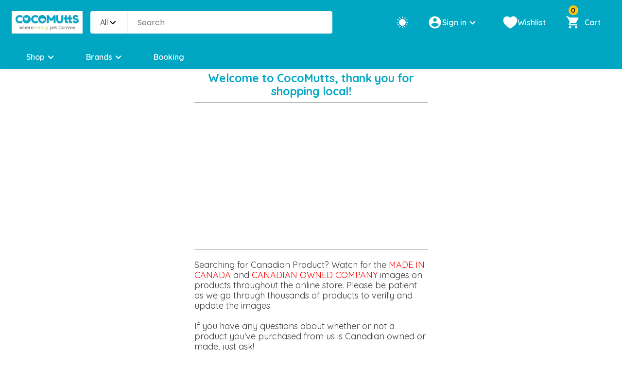

--- FILE ---
content_type: text/html; charset=utf-8
request_url: https://shop.cocomutts.ca/home
body_size: 28211
content:
<!DOCTYPE html><html lang="en"><head><meta charSet="utf-8" data-next-head=""/><meta name="viewport" content="width=device-width" data-next-head=""/><link rel="icon" type="image/png" href="https://franposcontent.azureedge.net/images/17d1fe65-c385-4031-a317-202150412580/large" data-next-head=""/><title data-next-head="">CocoMutts</title><link rel="canonical" href="/home" data-next-head=""/><meta property="og:site_name" content="CocoMutts" data-next-head=""/><meta property="og:url" content="/home" data-next-head=""/><meta property="og:title" content="CocoMutts" data-next-head=""/><meta property="og:type" content="website" data-next-head=""/><meta property="og:image:secure_url" content="https://franposcontent.azureedge.net/images/c628a292-f305-44a9-9fb8-35599568c07f/small" data-next-head=""/><meta name="twitter:title" content="CocoMutts" data-next-head=""/><meta name="twitter:image" content="http://franposcontent.azureedge.net/images/c628a292-f305-44a9-9fb8-35599568c07f/small" data-next-head=""/><meta name="robots" content="index, follow"/><link rel="preconnect" href="https://franposcontent.azureedge.net"/><link rel="preconnect" href="https://fonts.googleapis.com"/><link rel="preconnect" href="https://fonts.gstatic.com" crossorigin="anonymous"/><link rel="preload" href="/_next/static/chunks/d43ab978ac5b76ce.css" as="style"/><link rel="preload" href="/_next/static/chunks/a275f40e0c952211.css" as="style"/><link rel="preload" href="/_next/static/chunks/c9644d441f5ebf5b.css" as="style"/><link rel="preload" href="/_next/static/chunks/af19f6157732e696.css" as="style"/><link rel="preload" href="/_next/static/chunks/89a3dbe44be73070.css" as="style"/><link rel="preload" href="/_next/static/chunks/74acde1416b64936.css" as="style"/><link rel="preload" href="/_next/static/chunks/a25ceb35e654859b.css" as="style"/><style id="dark-prepaint-css">
          html[data-prepaint="dark"] { background: #1e2020; }
          html[data-prepaint="dark"] body { opacity: 0; }
        </style><script id="theme-prepaint">(()=>{try{
            const m=document.cookie.match(/(?:^|;\s*)theme=([^;]*)/)||[];
            if(decodeURIComponent(m[1]||'')==='dark'){
              document.documentElement.setAttribute('data-prepaint','dark');
            }}catch(e){}})();</script><link href="https://fonts.googleapis.com/css2?family=Quicksand:wght@300;400;500;600;700&amp;family=Poppins:wght@300;400;500&amp;family=Nunito:wght@700&amp;display=swap" rel="stylesheet"/><link href="/theme" rel="stylesheet"/><link rel="stylesheet" href="/_next/static/chunks/d43ab978ac5b76ce.css" data-n-g=""/><link rel="stylesheet" href="/_next/static/chunks/a275f40e0c952211.css" data-n-g=""/><link rel="stylesheet" href="/_next/static/chunks/c9644d441f5ebf5b.css" data-n-g=""/><link rel="stylesheet" href="/_next/static/chunks/af19f6157732e696.css" data-n-g=""/><link rel="stylesheet" href="/_next/static/chunks/89a3dbe44be73070.css" data-n-p=""/><link rel="stylesheet" href="/_next/static/chunks/74acde1416b64936.css" data-n-p=""/><link rel="stylesheet" href="/_next/static/chunks/a25ceb35e654859b.css"/><noscript data-n-css=""></noscript><script defer="" src="/_next/static/chunks/fd06ba7bd2d88f59.js"></script><script defer="" src="/_next/static/chunks/065dca5e1fa50d1a.js"></script><script defer="" src="/_next/static/chunks/35891fc6e9ea4d22.js"></script><script defer="" src="/_next/static/chunks/191f675734020198.js"></script><script src="/_next/static/chunks/7fba4a5081e8c97e.js" defer=""></script><script src="/_next/static/chunks/72fae061ccd721af.js" defer=""></script><script src="/_next/static/chunks/d6fc503e34923511.js" defer=""></script><script src="/_next/static/chunks/20fc3a7831ab8f85.js" defer=""></script><script src="/_next/static/chunks/ee07dd3aee5a73ec.js" defer=""></script><script src="/_next/static/chunks/396c4a8573a45a05.js" defer=""></script><script src="/_next/static/chunks/turbopack-6e234d3f085f87e3.js" defer=""></script><script src="/_next/static/chunks/0fc5f1b192b5cf57.js" defer=""></script><script src="/_next/static/chunks/a6c050fdd172caeb.js" defer=""></script><script src="/_next/static/chunks/64680dce585f7c10.js" defer=""></script><script src="/_next/static/chunks/da942fe6291ba327.js" defer=""></script><script src="/_next/static/chunks/4a571abd17f7c6f0.js" defer=""></script><script src="/_next/static/chunks/6cabcd55c6cb9dc6.js" defer=""></script><script src="/_next/static/chunks/ed5d3699c50e0d16.js" defer=""></script><script src="/_next/static/chunks/06ae08841c52edf4.js" defer=""></script><script src="/_next/static/chunks/turbopack-bfd4dbe11aa6b7c1.js" defer=""></script><script src="/_next/static/DKz5WYWgupw2XmvHSfjO0/_ssgManifest.js" defer=""></script><script src="/_next/static/DKz5WYWgupw2XmvHSfjO0/_buildManifest.js" defer=""></script></head><body><link rel="preload" as="image" href="https://franposcontent.azureedge.net/ecommerce-files/default/img/user.svg"/><link rel="preload" as="image" href="https://franposcontent.azureedge.net/ecommerce-files/default/img/arrow-down.svg"/><link rel="preload" as="image" href="https://franposcontent.azureedge.net/ecommerce-files/default/icons/wishlist.svg"/><link rel="preload" as="image" href="https://franposcontent.azureedge.net/ecommerce-files/default/img/cart.svg"/><link rel="preload" as="image" href="https://franposcontent.azureedge.net/ecommerce-files/default/img/close.svg"/><link rel="preload" as="image" href="https://franposcontent.azureedge.net/ecommerce-files/default/img/phone.png"/><link rel="preload" as="image" href="https://franposcontent.azureedge.net/ecommerce-files/default/img/direction.png"/><div id="__next"><div class="Layout-module__Or-GYW__rootLayout layout-root"><div id="top-banner" class="TopBanner-module__DkYekq__rootBanner top-banner"><div class="Container-module__uewqzG__container "><div class="TopBanner-module__DkYekq__contentWrapper"><div class="TopBanner-module__DkYekq__storeRoot"><img loading="lazy" src="https://franposcontent.azureedge.net/ecommerce-files/default/icons/home-white.svg" class="TopBanner-module__DkYekq__addressImg" alt="map-icon"/><a href="/" target="" class="notranslate">CocoMutts Inc</a></div><div class="TopBanner-module__DkYekq__addressRoot"><img loading="lazy" src="https://franposcontent.azureedge.net/ecommerce-files/default/icons/map-marker-white.svg" class="TopBanner-module__DkYekq__addressImg" alt="map-icon"/><a target="_blank" rel="noopener noreferrer" href="http://maps.google.com/?q=1261 Stittsville Main Street Ottawa, ON K2S 2E4" class="notranslate">1261 Stittsville Main Street Ottawa ON K2S 2E4</a></div><div class="TopBanner-module__DkYekq__timeRoot"><img loading="lazy" src="https://franposcontent.azureedge.net/ecommerce-files/default/icons/clock-white.svg" class="TopBanner-module__DkYekq__timeImg" alt="clock-icon"/><div><div class="TopBanner-module__DkYekq__timeOpenHours"><span>Open today from</span> <span></span></div></div></div><div class="TopBanner-module__DkYekq__socialRoot"><a target="_blank" href="https://www.facebook.com/CocoMuttsOttawa" rel="noopener noreferrer" class="TopBanner-module__DkYekq__socialLinkLarge"><img loading="lazy" src="https://franposcontent.azureedge.net/ecommerce-files/default/icons/facebook-white.svg" alt="facebook-icon"/></a><a target="_blank" href="https://www.instagram.com/cocomuttsottawa/" rel="noopener noreferrer" class="TopBanner-module__DkYekq__socialLinkLarge"><img loading="lazy" src="https://franposcontent.azureedge.net/ecommerce-files/default/icons/instagram-white.svg" alt="instagram-icon"/></a><a target="_blank" href="https://www.tiktok.com/@cocomutts" rel="noopener noreferrer" class="TopBanner-module__DkYekq__socialLink"><img loading="lazy" src="https://franposcontent.azureedge.net/ecommerce-files/default/icons/tiktok-white.svg" alt="tiktok-icon"/></a><a href="tel:6138311828" class="TopBanner-module__DkYekq__socialLink"><img loading="lazy" src="https://franposcontent.azureedge.net/ecommerce-files/default/icons/phone-white.svg" alt="phone-icon"/></a></div><div class="TopBanner-module__DkYekq__phoneRoot"><a href="tel:6138311828">(613) 831 - 1828</a></div><div class="TopBanner-module__DkYekq__mobileIcons"><a href="http://maps.google.com/?q=1261 Stittsville Main Street Ottawa, ON K2S 2E4" target="_blank" rel="noopener noreferrer"><img class="TopBanner-module__DkYekq__mobileMapImg" src="https://franposcontent.azureedge.net/ecommerce-files/default/icons/map-marker-white.svg" loading="lazy" alt="map-icon"/></a><a href="tel:6138311828"><img class="TopBanner-module__DkYekq__mobilePhoneImg" src="https://franposcontent.azureedge.net/ecommerce-files/default/icons/phone-white.svg" loading="lazy" alt="phone-icon"/></a></div></div></div></div><header class="NavbarV2Component-module__nNLL0G__header" id="main-header"><div class="Container-module__uewqzG__container "><div class="NavbarComponent-module__LjSYyq__line1" id="main-header-top-line"><div class="BurgerMenu-module__dw-GSG__burgerMenu   burger-menu"><span></span><span></span><span></span><span></span></div><a href="/" target="" test-info="nav-brand-button-desktop"><img id="header-logo" loading="lazy" class="NavbarComponent-module__LjSYyq__logo" alt="Logo" src="https://franposcontent.azureedge.net/images/c628a292-f305-44a9-9fb8-35599568c07f/large"/></a><div id="header-sidebar" class="SearchComponent-module__1GmmiG__search search-input NavbarComponent-module__LjSYyq__desktopSearch"><div class="CategoriesList-module__ZHnUCa__categoriesList search-categories"><p class="CategoriesList-module__ZHnUCa__selectedCategory search-selected-category">All</p><svg data-prefix="fas" data-icon="angle-down" class="svg-inline--fa fa-angle-down CategoriesList-module__ZHnUCa__arrowIcon" role="img" viewBox="0 0 384 512" aria-hidden="true"><path fill="currentColor" d="M169.4 374.6c12.5 12.5 32.8 12.5 45.3 0l160-160c12.5-12.5 12.5-32.8 0-45.3s-32.8-12.5-45.3 0L192 306.7 54.6 169.4c-12.5-12.5-32.8-12.5-45.3 0s-12.5 32.8 0 45.3l160 160z"></path></svg></div><input class="SearchInput-module__3RbTkG__input search-input-field" type="searchQuery" autoComplete="off" placeholder="Search" name="Search" value=""/></div><div class="NavbarComponent-module__LjSYyq__leftDivider"></div><button type="button" disabled="" class="ThemeToggle-module__gzf4ia__themeButton"><img alt="light" loading="lazy" width="24" height="24" decoding="async" data-nimg="1" style="color:transparent" src="https://franposcontent.azureedge.net/ecommerce-files/default/icons/sun-warm-icon-white.svg"/></button><div><div class="UserComponent-module__5h1x9q__root UserComponent-module__5h1x9q__rootAlwaysShown"><div class="UserComponent-module__5h1x9q__userInfo"><img src="https://franposcontent.azureedge.net/ecommerce-files/default/img/user.svg" class="UserComponent-module__5h1x9q__userImg" alt="User icon"/><div class="UserComponent-module__5h1x9q__text">Sign in</div><img src="https://franposcontent.azureedge.net/ecommerce-files/default/img/arrow-down.svg" class="UserComponent-module__5h1x9q__arrowImg" alt="User"/></div></div></div><a href="/wishlist" class="WishlistIconComponent-module__pa6S7a__wishlist"><img src="https://franposcontent.azureedge.net/ecommerce-files/default/icons/wishlist.svg" class="WishlistIconComponent-module__pa6S7a__wishlistIcon" alt="Wishlist icon"/><div class="WishlistIconComponent-module__pa6S7a__wishlistText">Wishlist</div></a><a href="/cart" class="CartComponent-module__2iUDBW__root "><div class="CartComponent-module__2iUDBW__countRoot " id="cart-counter">0</div><img src="https://franposcontent.azureedge.net/ecommerce-files/default/img/cart.svg" class="CartComponent-module__2iUDBW__cartImg " alt="Cart icon"/><div class="CartComponent-module__2iUDBW__text">Cart</div></a></div><div class="NavbarComponent-module__LjSYyq__line2" id="main-header-bottom-line"><div><a href="/shop/289918443934-Accessories" class="NavbarCategoriesComponent-module__9MnTxW__tab nav-link" style="padding:0px 30px">Shop<!-- --> <img src="https://franposcontent.azureedge.net/ecommerce-files/default/img/arrow-down.svg" class="NavbarCategoriesComponent-module__9MnTxW__arrowImg" alt="Arrow down"/></a><div class="NavbarCategoriesComponent-module__9MnTxW__navbarDropdown navbar-dropdown"></div></div><div><a href="/shop/_/brand=470266326-Adaptil" class="nav-link NavbarComponent-module__LjSYyq__tab" style="padding:0px 30px">Brands<!-- --> <img src="https://franposcontent.azureedge.net/ecommerce-files/default/img/arrow-down.svg" class="ListLinksDropdownComponent-module__3leexG__arrowImg" alt="Arrow down"/></a><div class="ListLinksDropdownComponent-module__3leexG__navbarDropdown navbar-dropdown"></div></div><a href="/booking" class="nav-link NavbarComponent-module__LjSYyq__tab" style="padding:0px 30px">Booking</a><div class="NavbarComponent-module__LjSYyq__customLinks"></div><div id="header-sidebar" class="SearchComponent-module__1GmmiG__search search-input NavbarComponent-module__LjSYyq__mobileSearch"><div class="CategoriesList-module__ZHnUCa__categoriesList search-categories"><p class="CategoriesList-module__ZHnUCa__selectedCategory search-selected-category">All</p><svg data-prefix="fas" data-icon="angle-down" class="svg-inline--fa fa-angle-down CategoriesList-module__ZHnUCa__arrowIcon" role="img" viewBox="0 0 384 512" aria-hidden="true"><path fill="currentColor" d="M169.4 374.6c12.5 12.5 32.8 12.5 45.3 0l160-160c12.5-12.5 12.5-32.8 0-45.3s-32.8-12.5-45.3 0L192 306.7 54.6 169.4c-12.5-12.5-32.8-12.5-45.3 0s-12.5 32.8 0 45.3l160 160z"></path></svg></div><input class="SearchInput-module__3RbTkG__input search-input-field" type="searchQuery" autoComplete="off" placeholder="Search" name="Search" value=""/></div></div></div><div id="header-sidebar" class="MobileMenu-module__mfnmZq__mobileMenu"><div class="MobileMenu-module__mfnmZq__section"><div class="UserMobileMenuComponent-module__Fni0Lq__userMobileMenu"><div class="UserMobileMenuComponent-module__Fni0Lq__guestBlock"><div class="UserMobileMenuComponent-module__Fni0Lq__guestBlockWrapper"><h4 class="UserMobileMenuComponent-module__Fni0Lq__guestBlockText">Sign in to get recommendations, personal bonuses, and discounts</h4><button type="button" class="button button-primary UserMobileMenuComponent-module__Fni0Lq__signInButton" style="flex:none" test-info="user-mobile-menu-sign-in-button">Sign in</button></div></div></div></div><div class="MobileMenu-module__mfnmZq__section"><div class="MobileMenuItem-module__qeJQVW__menuItem "><div class="MobileMenuItem-module__qeJQVW__leftBlock"><div class="MobileMenuItem-module__qeJQVW__iconWrapper"><svg data-prefix="fas" data-icon="bag-shopping" class="svg-inline--fa fa-bag-shopping fa-lg" role="img" viewBox="0 0 448 512" aria-hidden="true"><path fill="currentColor" d="M160 80c0-35.3 28.7-64 64-64s64 28.7 64 64l0 48-128 0 0-48zm-48 48l-64 0c-26.5 0-48 21.5-48 48L0 384c0 53 43 96 96 96l256 0c53 0 96-43 96-96l0-208c0-26.5-21.5-48-48-48l-64 0 0-48c0-61.9-50.1-112-112-112S112 18.1 112 80l0 48zm24 48a24 24 0 1 1 0 48 24 24 0 1 1 0-48zm152 24a24 24 0 1 1 48 0 24 24 0 1 1 -48 0z"></path></svg></div><span>Shop</span></div><svg data-prefix="fas" data-icon="chevron-right" class="svg-inline--fa fa-chevron-right fa-lg" role="img" viewBox="0 0 320 512" aria-hidden="true"><path fill="currentColor" d="M311.1 233.4c12.5 12.5 12.5 32.8 0 45.3l-192 192c-12.5 12.5-32.8 12.5-45.3 0s-12.5-32.8 0-45.3L243.2 256 73.9 86.6c-12.5-12.5-12.5-32.8 0-45.3s32.8-12.5 45.3 0l192 192z"></path></svg></div><div class="MobileMenuItem-module__qeJQVW__menuItem "><div class="MobileMenuItem-module__qeJQVW__leftBlock"><div class="MobileMenuItem-module__qeJQVW__iconWrapper"><svg data-prefix="fas" data-icon="store" class="svg-inline--fa fa-store fa-lg" role="img" viewBox="0 0 512 512" aria-hidden="true"><path fill="currentColor" d="M30.7 72.3C37.6 48.4 59.5 32 84.4 32l344 0c24.9 0 46.8 16.4 53.8 40.3l23.4 80.2c12.8 43.7-20.1 87.5-65.6 87.5-26.3 0-49.4-14.9-60.8-37.1-11.6 21.9-34.6 37.1-61.4 37.1-26.6 0-49.7-15-61.3-37-11.6 22-34.7 37-61.3 37-26.8 0-49.8-15.1-61.4-37.1-11.4 22.1-34.5 37.1-60.8 37.1-45.6 0-78.4-43.7-65.6-87.5L30.7 72.3zM96.4 352l320 0 0-66.4c7.6 1.6 15.5 2.4 23.5 2.4 14.3 0 28-2.6 40.5-7.2l0 151.2c0 26.5-21.5 48-48 48l-352 0c-26.5 0-48-21.5-48-48l0-151.2c12.5 4.6 26.1 7.2 40.5 7.2 8.1 0 15.9-.8 23.5-2.4l0 66.4z"></path></svg></div><span>Brands</span></div><svg data-prefix="fas" data-icon="chevron-right" class="svg-inline--fa fa-chevron-right fa-lg" role="img" viewBox="0 0 320 512" aria-hidden="true"><path fill="currentColor" d="M311.1 233.4c12.5 12.5 12.5 32.8 0 45.3l-192 192c-12.5 12.5-32.8 12.5-45.3 0s-12.5-32.8 0-45.3L243.2 256 73.9 86.6c-12.5-12.5-12.5-32.8 0-45.3s32.8-12.5 45.3 0l192 192z"></path></svg></div><div class="MobileMenuItem-module__qeJQVW__menuItem"><div class="CartComponent-module__2iUDBW__cartMobileMenu"><div class="CartComponent-module__2iUDBW__cartMobileMenuIconBlock"><svg data-prefix="fas" data-icon="cart-shopping" class="svg-inline--fa fa-cart-shopping fa-lg" role="img" viewBox="0 0 640 512" aria-hidden="true"><path fill="currentColor" d="M24-16C10.7-16 0-5.3 0 8S10.7 32 24 32l45.3 0c3.9 0 7.2 2.8 7.9 6.6l52.1 286.3c6.2 34.2 36 59.1 70.8 59.1L456 384c13.3 0 24-10.7 24-24s-10.7-24-24-24l-255.9 0c-11.6 0-21.5-8.3-23.6-19.7l-5.1-28.3 303.6 0c30.8 0 57.2-21.9 62.9-52.2L568.9 69.9C572.6 50.2 557.5 32 537.4 32l-412.7 0-.4-2c-4.8-26.6-28-46-55.1-46L24-16zM208 512a48 48 0 1 0 0-96 48 48 0 1 0 0 96zm224 0a48 48 0 1 0 0-96 48 48 0 1 0 0 96z"></path></svg></div><span>Cart</span></div></div><div class="MobileMenuItem-module__qeJQVW__menuItem"><div class="WishlistIconComponent-module__pa6S7a__wishlistMobileMenu"><div class="WishlistIconComponent-module__pa6S7a__wishlistMobileMenuIconBlock"><svg data-prefix="fas" data-icon="heart" class="svg-inline--fa fa-heart fa-lg" role="img" viewBox="0 0 512 512" aria-hidden="true"><path fill="currentColor" d="M241 87.1l15 20.7 15-20.7C296 52.5 336.2 32 378.9 32 452.4 32 512 91.6 512 165.1l0 2.6c0 112.2-139.9 242.5-212.9 298.2-12.4 9.4-27.6 14.1-43.1 14.1s-30.8-4.6-43.1-14.1C139.9 410.2 0 279.9 0 167.7l0-2.6C0 91.6 59.6 32 133.1 32 175.8 32 216 52.5 241 87.1z"></path></svg></div><span>Wishlist</span></div></div></div><div class="MobileMenu-module__mfnmZq__section"><div class="MobileMenuItem-module__qeJQVW__menuItem "><div class="MobileMenuItem-module__qeJQVW__leftBlock"><div class="MobileMenuItem-module__qeJQVW__iconWrapper"><svg data-prefix="fas" data-icon="calendar-check" class="svg-inline--fa fa-calendar-check fa-lg" role="img" viewBox="0 0 448 512" aria-hidden="true"><path fill="currentColor" d="M320 0c17.7 0 32 14.3 32 32l0 32 32 0c35.3 0 64 28.7 64 64l0 288c0 35.3-28.7 64-64 64L64 480c-35.3 0-64-28.7-64-64L0 128C0 92.7 28.7 64 64 64l32 0 0-32c0-17.7 14.3-32 32-32s32 14.3 32 32l0 32 128 0 0-32c0-17.7 14.3-32 32-32zm22 161.7c-10.7-7.8-25.7-5.4-33.5 5.3L189.1 331.2 137 279.1c-9.4-9.4-24.6-9.4-33.9 0s-9.4 24.6 0 33.9l72 72c5 5 11.9 7.5 18.8 7s13.4-4.1 17.5-9.8L347.3 195.2c7.8-10.7 5.4-25.7-5.3-33.5z"></path></svg></div><span>Booking</span></div></div></div><div class="MobileMenu-module__mfnmZq__section"></div><div class="MobileMenu-module__mfnmZq__section"><div class="MobileMenuItem-module__qeJQVW__menuItem"><button type="button" disabled="" class="ThemeToggle-module__gzf4ia__themeButtonMobileMenu"><div class="ThemeToggle-module__gzf4ia__themeWrapperMobileMenu"><div class="ThemeToggle-module__gzf4ia__themeIconBlockMobileMenu"><svg data-prefix="fas" data-icon="sun" class="svg-inline--fa fa-sun ThemeToggle-module__gzf4ia__iconMobileMenu fa-xl" role="img" viewBox="0 0 576 512" aria-hidden="true"><path fill="currentColor" d="M178.2-10.1c7.4-3.1 15.8-2.2 22.5 2.2l87.8 58.2 87.8-58.2c6.7-4.4 15.1-5.2 22.5-2.2S411.4-.5 413 7.3l20.9 103.2 103.2 20.9c7.8 1.6 14.4 7 17.4 14.3s2.2 15.8-2.2 22.5l-58.2 87.8 58.2 87.8c4.4 6.7 5.2 15.1 2.2 22.5s-9.6 12.8-17.4 14.3L433.8 401.4 413 504.7c-1.6 7.8-7 14.4-14.3 17.4s-15.8 2.2-22.5-2.2l-87.8-58.2-87.8 58.2c-6.7 4.4-15.1 5.2-22.5 2.2s-12.8-9.6-14.3-17.4L143 401.4 39.7 380.5c-7.8-1.6-14.4-7-17.4-14.3s-2.2-15.8 2.2-22.5L82.7 256 24.5 168.2c-4.4-6.7-5.2-15.1-2.2-22.5s9.6-12.8 17.4-14.3L143 110.6 163.9 7.3c1.6-7.8 7-14.4 14.3-17.4zM207.6 256a80.4 80.4 0 1 1 160.8 0 80.4 80.4 0 1 1 -160.8 0zm208.8 0a128.4 128.4 0 1 0 -256.8 0 128.4 128.4 0 1 0 256.8 0z"></path></svg></div><span>Theme</span></div></button></div></div><div class="MenuLevel-module__Rx1pKG__menuLevel "><div class="MenuLevelHeader-module__-D1Lfa__header"><div class="MenuLevelHeader-module__-D1Lfa__menuItemBackButton"><svg data-prefix="fas" data-icon="chevron-left" class="svg-inline--fa fa-chevron-left fa-lg" role="img" viewBox="0 0 320 512" aria-hidden="true"><path fill="currentColor" d="M9.4 233.4c-12.5 12.5-12.5 32.8 0 45.3l192 192c12.5 12.5 32.8 12.5 45.3 0s12.5-32.8 0-45.3L77.3 256 246.6 86.6c12.5-12.5 12.5-32.8 0-45.3s-32.8-12.5-45.3 0l-192 192z"></path></svg><span></span></div><a class="MenuLevelHeader-module__-D1Lfa__menuHeaderShopAll" href="/shop/_">Shop all</a></div></div><div class="MenuLevel-module__Rx1pKG__menuLevel "><div class="MenuLevelHeader-module__-D1Lfa__header"><div class="MenuLevelHeader-module__-D1Lfa__menuItemBackButton"><svg data-prefix="fas" data-icon="chevron-left" class="svg-inline--fa fa-chevron-left fa-lg" role="img" viewBox="0 0 320 512" aria-hidden="true"><path fill="currentColor" d="M9.4 233.4c-12.5 12.5-12.5 32.8 0 45.3l192 192c12.5 12.5 32.8 12.5 45.3 0s12.5-32.8 0-45.3L77.3 256 246.6 86.6c12.5-12.5 12.5-32.8 0-45.3s-32.8-12.5-45.3 0l-192 192z"></path></svg><span></span></div><a class="MenuLevelHeader-module__-D1Lfa__menuHeaderShopAll" href="/shop/_">Shop all</a></div></div><div class="MenuLevel-module__Rx1pKG__menuLevel "><div class="MenuLevelHeader-module__-D1Lfa__header"><div class="MenuLevelHeader-module__-D1Lfa__menuItemBackButton"><svg data-prefix="fas" data-icon="chevron-left" class="svg-inline--fa fa-chevron-left fa-lg" role="img" viewBox="0 0 320 512" aria-hidden="true"><path fill="currentColor" d="M9.4 233.4c-12.5 12.5-12.5 32.8 0 45.3l192 192c12.5 12.5 32.8 12.5 45.3 0s12.5-32.8 0-45.3L77.3 256 246.6 86.6c12.5-12.5 12.5-32.8 0-45.3s-32.8-12.5-45.3 0l-192 192z"></path></svg><span></span></div></div></div></div></header><div class="LocationPopup-module__mzR_Za__locationPopup " id="location-popup"></div><aside class="LocationPopup-module__mzR_Za__locationSidebar " id="location-sidebar"><div class="LocationPopup-module__mzR_Za__locationSidebarTabs"><div class="LocationPopup-module__mzR_Za__locationSidebarTab LocationPopup-module__mzR_Za__locationSidebarTabActive location-sidebar-tab location-sidebar-tab--active">Current store</div><div class="LocationPopup-module__mzR_Za__locationSidebarTab location-sidebar-tab">Nearby locations</div><div class="LocationPopup-module__mzR_Za__closeButton"><img class="undefined invert" src="https://franposcontent.azureedge.net/ecommerce-files/default/img/close.svg" alt="close"/></div></div><div class="CurrentStoreTab-module__aGuoXa__wrapper"><div class="StoreInfo-module__qBeQJa__wrapper"><h4 class="StoreInfo-module__qBeQJa__storeName notranslate">CocoMutts Inc</h4><div class="StoreInfo-module__qBeQJa__row"><div class="StoreInfo-module__qBeQJa__column"><div class="StoreInfo-module__qBeQJa__infoWrapper"><h5>Address</h5><a href="https://maps.google.com/?q=1261 Stittsville Main Street, Ottawa, ON K2S 2E4" target="_blank" rel="noopener noreferrer" class="notranslate">1261 Stittsville Main Street<!-- --> <p>Ottawa<!-- -->, <!-- -->ON<!-- --> <!-- -->K2S 2E4</p></a></div><div class="StoreInfo-module__qBeQJa__infoWrapper"><h5>Phone</h5><a href="tel:6138311828">(613) 831 - 1828</a></div><div class="StoreInfo-module__qBeQJa__buttonsWrapper notranslate"><a href="tel:6138311828" class="StoreInfo-module__qBeQJa__buttonLink"><div class="StoreInfo-module__qBeQJa__buttonBorder"><img src="https://franposcontent.azureedge.net/ecommerce-files/default/img/phone.png" width="23" height="23" alt="phone" class="invert"/></div><p>Call now</p></a><a href="https://maps.google.com/?q=1261 Stittsville Main Street, Ottawa, ON K2S 2E4" class="StoreInfo-module__qBeQJa__buttonLink" target="_blank" rel="noopener noreferrer"><div class="StoreInfo-module__qBeQJa__buttonBorder"><img src="https://franposcontent.azureedge.net/ecommerce-files/default/img/direction.png" width="23" height="23" alt="direction" class="invert"/></div><p>Direction</p></a></div></div><div class="StoreInfo-module__qBeQJa__column"><div class="StoreInfo-module__qBeQJa__infoWrapper"><h5>Hours</h5><ul class="StoreInfo-module__qBeQJa__hoursList"><li class="StoreInfo-module__qBeQJa__hoursListItem"><h6 class="notranslate">MON</h6><span>9:00 AM - 7:00 PM</span></li><li class="StoreInfo-module__qBeQJa__hoursListItem"><h6 class="notranslate">TUE</h6><span>9:00 AM - 7:00 PM</span></li><li class="StoreInfo-module__qBeQJa__hoursListItem"><h6 class="notranslate">WED</h6><span>9:00 AM - 8:00 PM</span></li><li class="StoreInfo-module__qBeQJa__hoursListItem"><h6 class="notranslate">THU</h6><span>9:00 AM - 8:00 PM</span></li><li class="StoreInfo-module__qBeQJa__hoursListItem"><h6 class="notranslate">FRI</h6><span>9:00 AM - 8:00 PM</span></li><li class="StoreInfo-module__qBeQJa__hoursListItem"><h6 class="notranslate">SAT</h6><span>10:00 AM - 6:00 PM</span></li><li class="StoreInfo-module__qBeQJa__hoursListItem"><h6 class="notranslate">SUN</h6><span>11:00 AM - 3:00 PM</span></li></ul></div></div></div><div class="StoreInfo-module__qBeQJa__row"><div class="StoreInfo-module__qBeQJa__buttonsWrapper StoreInfo-module__qBeQJa__buttonsWrapperMobile"><a href="tel:6138311828" class="StoreInfo-module__qBeQJa__buttonLink"><div class="StoreInfo-module__qBeQJa__buttonBorder"><img src="https://franposcontent.azureedge.net/ecommerce-files/default/img/phone.png" width="23" height="23" alt="phone" class="invert"/></div><p>Call now</p></a><a href="https://maps.google.com/?q=1261 Stittsville Main Street, Ottawa, ON K2S 2E4" class="StoreInfo-module__qBeQJa__buttonLink" target="_blank" rel="noopener noreferrer"><div class="StoreInfo-module__qBeQJa__buttonBorder"><img src="https://franposcontent.azureedge.net/ecommerce-files/default/img/direction.png" width="23" height="23" alt="direction" class="invert"/></div><p>Direction</p></a></div></div></div><div><div class="CurrentStoreTab-module__aGuoXa__featuresList notranslate"><a href="/home" class="CurrentStoreTab-module__aGuoXa__featuresListItem features-list-item"><img alt="website-icon" loading="lazy" width="35" height="35" decoding="async" data-nimg="1" class="invert" style="color:transparent" src="https://franposcontent.azureedge.net/ecommerce-files/default/icons/website.svg"/><div>Website</div></a><a href="/shop" class="CurrentStoreTab-module__aGuoXa__featuresListItem features-list-item"><img alt="meal-icon" loading="lazy" width="35" height="35" decoding="async" data-nimg="1" class="invert" style="color:transparent" src="https://franposcontent.azureedge.net/ecommerce-files/default/icons/boxes-black.svg"/><div>Order</div></a><a href="/booking" class="CurrentStoreTab-module__aGuoXa__featuresListItem features-list-item"><img alt="calendar-icon" loading="lazy" width="35" height="35" decoding="async" data-nimg="1" class="invert" style="color:transparent" src="https://franposcontent.azureedge.net/ecommerce-files/default/icons/calendar-black.svg"/><div>Book</div></a></div></div></div></aside><main id="main"><div><html lang=""><head><link href="https://fonts.googleapis.com/css2?family=Lato:wght@100;400;700;900&amp;display=swap" rel="stylesheet" type="text/css"/><style>
		.bee-row,
		.bee-row-content {
			position: relative
		}

		.bee-row-1,
		.bee-row-1 .bee-row-content {
			background-repeat: no-repeat
		}

		body {
			background-color: #FFFFFF;
			color: #000000;
			font-family: Arial, Helvetica Neue, Helvetica, sans-serif
		}

		.bee-row-1 .bee-col-1 .bee-block-5 a,
		a {
			color: #0068A5
		}

		* {
			box-sizing: border-box
		}

		body,
		h1,
		p {
			margin: 0
		}

		.bee-row-content {
			max-width: 500px;
			margin: 0 auto;
			display: flex
		}

		.bee-row-content .bee-col-w12 {
			flex-basis: 100%
		}

		.bee-divider {
			overflow: auto
		}

		.bee-divider .center {
			margin: 0 auto
		}

		.bee-row-1 .bee-col-1 .bee-block-3 {
			width: 100%
		}

		.bee-paragraph {
			overflow-wrap: anywhere
		}

		.bee-video a {
			position: relative;
			width: 100%;
			height: 100%;
			display: block
		}

		@media (max-width:520px) {
			.bee-row-content:not(.no_stack) {
				display: block
			}
		}

		.bee-row-1 .bee-row-content {
			color: #000000
		}

		.bee-row-1 .bee-col-1 {
			border-bottom: 0 solid transparent;
			border-left: 0 solid transparent;
			border-right: 0 solid transparent;
			border-top: 0 solid transparent;
			padding-bottom: 5px;
			padding-top: 5px
		}

		.bee-row-1 .bee-col-1 .bee-block-1 {
			text-align: center;
			width: 100%
		}

		.bee-row-1 .bee-col-1 .bee-block-10,
		.bee-row-1 .bee-col-1 .bee-block-2,
		.bee-row-1 .bee-col-1 .bee-block-4,
		.bee-row-1 .bee-col-1 .bee-block-5,
		.bee-row-1 .bee-col-1 .bee-block-6,
		.bee-row-1 .bee-col-1 .bee-block-8 {
			padding: 10px
		}

		.bee-row-1 .bee-col-1 .bee-block-1 h1 {
			color: #01a7c2;
			direction: ltr;
			font-family: Lato, Tahoma, Verdana, Segoe, sans-serif;
			font-size: 23px;
			font-weight: 700;
			letter-spacing: normal;
			line-height: 120%;
			text-align: center
		}

		.bee-row-1 .bee-col-1 .bee-block-5 {
			color: #000000;
			direction: ltr;
			font-size: 18px;
			font-weight: 400;
			letter-spacing: 0;
			line-height: 120%;
			text-align: left
		}

		.bee-row-1 .bee-col-1 .bee-block-5 p:not(:last-child) {
			margin-bottom: 16px
		}
	</style></head><body><div class="bee-page-container"><div class="bee-row bee-row-1"><div class="bee-row-content"><div class="bee-col bee-col-1 bee-col-w12"><div class="bee-block bee-block-1 bee-heading"><h1><span class="tinyMce-placeholder">Welcome to CocoMutts, thank you for shopping local!</span></h1></div><div class="bee-block bee-block-2 bee-divider"><div class="center bee-separator" style="border-top:1px solid #2d3737;width:100%"></div></div><div class="bee-block bee-block-3 bee-video"><div style="padding:56.25% 0 0 0;position:relative"><iframe src="https://www.youtube.com/embed/7okmpzA3hE0?controls=0" style="position:absolute;top:0;left:0;width:100%;height:100%" frameBorder="0" allow="fullscreen" allowFullScreen=""></iframe></div></div><div class="bee-block bee-block-4 bee-divider"><div class="center bee-separator" style="border-top:1px solid #BBBBBB;width:100%"></div></div><div class="bee-block bee-block-5 bee-paragraph"><p>Searching for Canadian Product? Watch for the <span style="color:#ff0000">MADE IN CANADA</span> and <span style="color:#ff0000">CANADIAN OWNED COMPANY</span> images on products throughout the online store. Please be patient as we go through thousands of products to verify and update the images. <br/><br/>If you have any questions about whether or not a product you&#x27;ve purchased from us is Canadian owned or made, just ask! </p></div><div class="bee-block bee-block-6 bee-divider"><div class="center bee-separator" style="border-top:1px solid #BBBBBB;width:100%"></div></div><div class="bee-block bee-block-7 bee-merge_content"><div class="ProductsListBlock-module__E-S_Iq__wrapper" id="astro-products"><h2 class="text-center">Offers products</h2><div class="ProductsListBlock-module__E-S_Iq__loader"><div class="mx-0 Loader-module__a9KKSq__loader loader--primary" style="height:4rem;width:4rem;border:0.4444444444444444rem solid #007bff;border-top:0.4444444444444444rem solid #fff"></div></div></div></div><div class="bee-block bee-block-8 bee-divider"><div class="center bee-separator" style="border-top:1px solid #BBBBBB;width:100%"></div></div><div class="bee-block bee-block-9 bee-merge_content"><div class="home-sec4" id="featured-products-block"><div class="container-fluid"><div class="row justify-content-center"><h2 class="text-center">Featured products</h2></div><div class="row"><div class="ProductsGrid-module__gc9Buq__swipeableWrapper" style="width:0"></div></div></div></div></div><div class="bee-block bee-block-10 bee-divider"><div class="center bee-separator" style="border-top:1px solid #BBBBBB;width:100%"></div></div><div class="bee-block bee-block-11 bee-merge_content"><div class="InstagramFeedEmbedBlock-module__gKsAvq__instagramEmbed" style="padding-bottom:0px"><iframe src="https://www.instagram.com/cocomuttsottawa/embed" scrolling="no" style="border:0;position:absolute;top:0;left:0;width:100%;height:100%;overflow:hidden" loading="lazy"></iframe></div></div></div></div></div></div></body></html></div></main><footer id="footer" class="FooterComponent-module__qJ_PiW__footer"><div id="footer-brands" class="notranslate undefined"><div class="Container-module__uewqzG__container "><div class="FeaturedBrands-module__uwyL3q__footerContentWrapper"><div class="FeaturedBrands-module__uwyL3q__footerBrandsWrapper"></div></div></div></div><div id="main-footer" class="MainFooter-module__yYeHXW__footerTopRow"><div class="Container-module__uewqzG__container "><div class="MainFooter-module__yYeHXW__footerContentWrapper"><div class="MainFooter-module__yYeHXW__footerRowWrapper"><a class="notranslate MainFooter-module__yYeHXW__footerLink" target="" href="/">CocoMutts Inc</a><a class="MainFooter-module__yYeHXW__footerLink" href="tel:6138311828">(613) 831 - 1828</a><a class="MainFooter-module__yYeHXW__footerLink MainFooter-module__yYeHXW__footerLocation notranslate" href="https://maps.google.com/?q=1261 Stittsville Main Street, Ottawa, ON K2S 2E4" target="_blank" rel="noopener noreferrer">1261 Stittsville Main Street<br/>Ottawa, ON K2S 2E4</a><button type="button" id="footer-button" class="button button-outline-secondary" style="flex:1 0 120px" test-info="back-to-top-button"><svg focusable="false" aria-hidden="true" data-a11y="decorative" xmlns="http://www.w3.org/2000/svg" viewBox="0 0 24 24"><path d="M13 19V7.83l4.88 4.88c.39.39 1.03.39 1.42 0a.996.996 0 0 0 0-1.41l-6.59-6.59a.996.996 0 0 0-1.41 0l-6.6 6.58a.996.996 0 1 0 1.41 1.41L11 7.83V19c0 .55.45 1 1 1s1-.45 1-1Z" fill="currentColor"></path></svg>back to top</button></div></div></div></div><div id="footer-nav-and-social" class="NavAndSocial-module__xyRGAa__footerCenterRow"><div class="Container-module__uewqzG__container "><div class="NavAndSocial-module__xyRGAa__footerContentWrapper"><div class="NavAndSocial-module__xyRGAa__footerRowWrapper"><nav class="NavLinks-module__aB9rnW__footerNav"><ul><li><a href="">Products</a></li><li><a href="/contact-us">Contact Us</a></li></ul></nav><ul class="Social-module__stkEAG__footerSocialLinks"><li><a href="https://www.facebook.com/CocoMuttsOttawa" target="_blank" rel="noopener noreferrer"><img alt="https://www.facebook.com/CocoMuttsOttawa" loading="lazy" width="48" height="48" decoding="async" data-nimg="1" style="color:transparent" src="https://franposcontent.azureedge.net/ecommerce-files/default/icons/facebook.svg"/></a></li><li><a href="https://www.instagram.com/cocomuttsottawa/" target="_blank" rel="noopener noreferrer"><img alt="https://www.instagram.com/cocomuttsottawa/" loading="lazy" width="48" height="48" decoding="async" data-nimg="1" style="color:transparent" src="https://franposcontent.azureedge.net/ecommerce-files/default/icons/instagram.svg"/></a></li><li><a href="https://www.tiktok.com/@cocomutts" target="_blank" rel="noopener noreferrer"><img alt="https://www.tiktok.com/@cocomutts" loading="lazy" width="48" height="48" decoding="async" data-nimg="1" style="color:transparent" src="https://franposcontent.azureedge.net/ecommerce-files/default/icons/tiktok.svg"/></a></li></ul></div></div></div></div><div id="footer-powered-by" class="PoweredBy-module__AZWK5W__footerBottomRow"><div class="Container-module__uewqzG__container "><div class="PoweredBy-module__AZWK5W__footerContentWrapper"><div class="PoweredBy-module__AZWK5W__footerRowWrapper notranslate"><p><span>Copyright © <!-- -->2026<!-- -->, <!-- -->CocoMutts Inc.</span></p><p class="PoweredBy-module__AZWK5W__footerPoweredBy"><span>Powered by </span><a href="https://franpos.com" target="_blank" rel="noopener noreferrer">Franpos</a></p></div></div></div></div></footer></div><div></div></div><script id="__NEXT_DATA__" type="application/json">{"props":{"pageProps":{"requiredHeaders":{"faviconUrl":"https://franposcontent.azureedge.net/images/17d1fe65-c385-4031-a317-202150412580/large","title":"CocoMutts","description":"","keywords":""},"store":{"minimalDaysAheadRestriction":0,"howFarOutCanCustomersOrderInDays":7,"enableOrderDateTimeSelection":false,"paymentMethods":[{"paymentMethod":"CreditCard","name":"Credit/Debit Card","hasDedicatedFragment":true,"fragmentOpenMethod":"IFrame","additionalArguments":null,"requiredFields":[],"minRedeemAmount":0,"hasDedicatedOptions":false},{"paymentMethod":"GiftCard","name":"CocoMutts GC","hasDedicatedFragment":false,"fragmentOpenMethod":null,"additionalArguments":null,"requiredFields":[{"name":"giftCardCode","type":"string","placeHolder":"Enter gift card","validRegExp":"^[0-9a-zA-Z]+$","displayName":"Gift Cards","options":null}],"minRedeemAmount":0,"hasDedicatedOptions":false}],"enableDiscountCode":true,"enableTipping":false,"tipPercentage":[15,18,20],"customTippingText":"All tips go to drivers","maxAllowedTipPercentage":null,"orderTypes":[{"orderTypeId":3,"name":"Local Delivery (Ottawa)","requireAddress":true,"requireDateTime":true,"allowTips":true,"minimumOrderAmount":20,"shippingOption":"Deliver","shipCarriers":[],"address":null,"availableOnline":true,"availableOnRegister":true,"availableForSelfOrdering":true,"requireCustomer":false,"showAddressOnReceipt":true},{"orderTypeId":2,"name":"Ship","requireAddress":true,"requireDateTime":false,"allowTips":true,"minimumOrderAmount":0,"shippingOption":"Ship","shipCarriers":[{"id":"se-406270","name":"Canada Post One Balance™"},{"id":"se-406271","name":"GlobalPost"}],"address":null,"availableOnline":true,"availableOnRegister":true,"availableForSelfOrdering":true,"requireCustomer":false,"showAddressOnReceipt":true},{"orderTypeId":1,"name":"Store pickup","requireAddress":false,"requireDateTime":true,"allowTips":true,"minimumOrderAmount":0,"shippingOption":"StorePickup","shipCarriers":[],"address":null,"availableOnline":true,"availableOnRegister":true,"availableForSelfOrdering":true,"requireCustomer":false,"showAddressOnReceipt":true}],"thirdPartyLoginUrl":null,"thirdPartyLoginName":null,"enableOrdersThrottling":false,"maxItemsQtyInCartAllowed":null,"dateFormat":"dd/MM/yyyy hh:mm tt","currency":{"code":"CAD","name":"Canadian Dollar","sign":"$","format":"$0.00"},"bookingSettings":{"estimatedWaitTime":null,"minimumMinutesAhead":1440,"maximumDaysAhead":365,"defaultServiceId":null,"defaultStatusId":0,"isServicePriceVisible":false,"isServiceDurationVisisble":false,"isServiceProviderVisible":true,"isServiceProviderMandatory":false,"enableGuestBooking":false,"enableNotes":true,"enableTermsOfService":true,"enableDaycareTermsOfService":false,"bookingInstructions":"\u003cp\u003ePLEASE READ BOOKING INSTRUCTIONS BEFORE SELECTING YOUR SERVICE\u003c/p\u003e\u003cp\u003eThank you for choosing CocoMutts for your grooming services!\u0026nbsp;\u003c/p\u003e\u003cp\u003eWe have recently switched our booking software - if you are a current client and are unable to access your account, please type in your old email login and click \"Forgot Password\". This will prompt you to create a new password so you can once again login to see all of your future bookings. If you have any difficulty with this process, please give us a call @613-8321-1828\u003c/p\u003e\u003cp\u003e\u0026nbsp;\u003c/p\u003e\u003cp\u003e\u003cstrong\u003ePLEASE NOTE:\u003c/strong\u003e\u0026nbsp;All appointment requests are TENTATIVE and preferred dates/times are NOT GUARANTEED.\u0026nbsp;\u003c/p\u003e\u003cp\u003eA member of our team will reach out once you've sent in your request to confirm the date and time of your appointment.\u003c/p\u003e\u003cp\u003ePlease be sure to double check the date/time on your confirmation email.\u003c/p\u003e\u003cp\u003e\u0026nbsp;\u003c/p\u003e\u003cp\u003e\u003cstrong\u003ePlease choose the service which corresponds to your dog's size:\u0026nbsp;\u003c/strong\u003e\u003c/p\u003e\u003cp\u003e\u003cem\u003e\u003cstrong\u003eX-Small: \u0026lt;10lbs\u003c/strong\u003e\u003c/em\u003e\u003c/p\u003e\u003cp\u003e\u003cem\u003e\u003cstrong\u003eSmall: 10-25 lbs\u003c/strong\u003e\u003c/em\u003e\u003c/p\u003e\u003cp\u003e\u003cem\u003e\u003cstrong\u003eMedium: 25-50 lbs\u003c/strong\u003e\u003c/em\u003e\u003c/p\u003e\u003cp\u003e\u003cem\u003e\u003cstrong\u003eLarge: 50-90 lbs\u003c/strong\u003e\u003c/em\u003e\u003c/p\u003e\u003cp\u003e\u003cem\u003e\u003cstrong\u003eX-Large: 90+ lbs\u003c/strong\u003e\u003c/em\u003e\u003c/p\u003e\u003cp\u003e\u003cem\u003e\u003cstrong\u003e\u0026nbsp;\u003c/strong\u003e\u003c/em\u003e\u003c/p\u003e\u003cp\u003e\u003cstrong\u003eBOOKING WITH JESSICA \u0026amp; LINDSAY : \u003c/strong\u003e\u003c/p\u003e\u003cp\u003eWe are so excited to welcome Jessica \u0026amp; Lindsay to our team! Jessica is new to the industry and is still working on her grooming speed, so please note that appointments booked with her may last a little longer than usual, but will be priced according to the expected grooming time for the dog size. Her appointments are supervised by our head groomer for quality control, so you can be sure your pup will head home looking their absolute best! \u003c/p\u003e\u003cp\u003e\u003cstrong\u003e\u003c/strong\u003e\u003cstrong\u003eA LA CARTE SERVICES:\u003c/strong\u003e\u003c/p\u003e\u003cp\u003eFor all A La Carte Services (30 minute services), please only book under \"A La Carte\". If you book an A La Carte service under another groomer, your appointment will be moved to the nearest A La Carte space. If you would like to add a secondary service to your A La Carte booking, please text, call or email and a member of our front staff will add the service to your booking.\u003c/p\u003e\u003cp\u003e\u0026nbsp;\u003c/p\u003e\u003cp\u003e\u003cstrong\u003eAPPOINTMENTS FOR CARRIE SMITH (CCRT):\u003c/strong\u003e\u003c/p\u003e\u003cp\u003eIf this is your first time seeing Carrie, please book a \"Physio Assessment\". This appointment is slightly longer to allow Carrie to properly assess your pups needs.\u0026nbsp;\u003c/p\u003e\u003cp\u003eIf you have already had an assessment appointment with Carrie, please select \"Physio Treatment Appointment\".\u003c/p\u003e\u003cp\u003e\u003cem\u003e\u0026nbsp;\u003c/em\u003e\u003c/p\u003e\u003cp\u003e\u003cstrong\u003eCAT ALERT:\u003c/strong\u003e\u003c/p\u003e\u003cp\u003ePlease note, we do have two resident store cats, Squid \u0026amp; Shrimp, who roam freely during the day. If your dog is cat reactive, please give us a call @613-831-1828. We will make sure to add it to your pets file to avoid interaction with the cats.\u0026nbsp;\u003c/p\u003e\u003cp\u003e\u0026nbsp;\u003c/p\u003e\u003cp\u003e\u0026nbsp;\u003c/p\u003e\u003cp\u003e\u003cbr /\u003e\u003c/p\u003e","enableDeposit":false,"isDepositPercentage":false,"depositPercentage":null,"depositInstructions":null,"allowCancelAppointments":true,"cancelAppointmentsThresholdHours":168,"addonCategoryId":null,"enableMultipleAppointmentsCreation":true},"mobileGroomingSettings":{"enabled":false,"enableInstructions":false,"bookingInstructions":null,"enableDeposit":false,"depositInstructions":null,"enableGuestBooking":false,"enableMultipleBooking":false,"allowNotes":false,"addonCategoryId":null},"checkinSettins":{"enableGuestCheckin":false,"isServiceVisible":false,"isServicePriceVisible":false,"isServiceDurationVisisble":false,"isServiceProviderVisible":false,"isServiceProviderMandatory":false,"enableTermsOfService":false},"classSettings":{"enableNotes":true,"enableTermsOfService":false},"menus":[{"id":702419,"name":"Accessories","code":"289918443934","availableFrom":null,"availableTo":null,"displayOrder":0,"items":[],"imageUrl":"https://franposcontent.azureedge.net/images/3a7bd5b0-38cf-46c2-a299-3d3064d78b08/small","largeImageUrl":"https://franposcontent.azureedge.net/images/3a7bd5b0-38cf-46c2-a299-3d3064d78b08/large","bannerUrl":"","description":"","subMenus":[{"id":706822,"name":"Bowls","code":"280197445","availableFrom":null,"availableTo":null,"displayOrder":0,"items":[],"imageUrl":"https://franposcontent.azureedge.net/images/bf2c4118-3214-46fc-ab9f-3eade01348de/small","largeImageUrl":"https://franposcontent.azureedge.net/images/bf2c4118-3214-46fc-ab9f-3eade01348de/large","bannerUrl":"","description":"","subMenus":[],"availableOnMonday":true,"availableOnTuesday":true,"availableOnWednesday":true,"availableOnThursday":true,"availableOnFriday":true,"availableOnSaturday":true,"availableOnSunday":true},{"id":706825,"name":"Crates","code":"391586414","availableFrom":null,"availableTo":null,"displayOrder":0,"items":[],"imageUrl":"https://franposcontent.azureedge.net/images/8d564595-f054-4ab1-91e4-1e324ebf6570/small","largeImageUrl":"https://franposcontent.azureedge.net/images/8d564595-f054-4ab1-91e4-1e324ebf6570/large","bannerUrl":"","description":"","subMenus":[],"availableOnMonday":true,"availableOnTuesday":true,"availableOnWednesday":true,"availableOnThursday":true,"availableOnFriday":true,"availableOnSaturday":true,"availableOnSunday":true},{"id":702434,"name":"Leashes, Collars \u0026 Harnesses","code":"537502584015","availableFrom":null,"availableTo":null,"displayOrder":0,"items":[],"imageUrl":"https://franposcontent.azureedge.net/images/38bb481b-5f9a-490b-9823-07397cc97219/small","largeImageUrl":"https://franposcontent.azureedge.net/images/38bb481b-5f9a-490b-9823-07397cc97219/large","bannerUrl":"","description":"","subMenus":[],"availableOnMonday":true,"availableOnTuesday":true,"availableOnWednesday":true,"availableOnThursday":true,"availableOnFriday":true,"availableOnSaturday":true,"availableOnSunday":true},{"id":706823,"name":"Post-Surgical","code":"547474131","availableFrom":null,"availableTo":null,"displayOrder":0,"items":[],"imageUrl":"https://franposcontent.azureedge.net/images/cd73a354-ae09-410a-b44c-f87c710416dd/small","largeImageUrl":"https://franposcontent.azureedge.net/images/cd73a354-ae09-410a-b44c-f87c710416dd/large","bannerUrl":"","description":"","subMenus":[],"availableOnMonday":true,"availableOnTuesday":true,"availableOnWednesday":true,"availableOnThursday":true,"availableOnFriday":true,"availableOnSaturday":true,"availableOnSunday":true},{"id":707171,"name":"Travel","code":"943869574","availableFrom":null,"availableTo":null,"displayOrder":0,"items":[],"imageUrl":"https://franposcontent.azureedge.net/images/d2576920-3fb7-4378-8495-1a6c11c7150c/small","largeImageUrl":"https://franposcontent.azureedge.net/images/d2576920-3fb7-4378-8495-1a6c11c7150c/large","bannerUrl":"","description":"","subMenus":[],"availableOnMonday":true,"availableOnTuesday":true,"availableOnWednesday":true,"availableOnThursday":true,"availableOnFriday":true,"availableOnSaturday":true,"availableOnSunday":true}],"availableOnMonday":true,"availableOnTuesday":true,"availableOnWednesday":true,"availableOnThursday":true,"availableOnFriday":true,"availableOnSaturday":true,"availableOnSunday":true},{"id":702420,"name":"Apparel","code":"948126342721","availableFrom":null,"availableTo":null,"displayOrder":0,"items":[],"imageUrl":"https://franposcontent.azureedge.net/images/ca702e96-5d34-48ab-a72a-8909b0226283/small","largeImageUrl":"https://franposcontent.azureedge.net/images/ca702e96-5d34-48ab-a72a-8909b0226283/large","bannerUrl":"","description":"","subMenus":[{"id":702428,"name":"Dog Lover Clothing","code":"369835471831","availableFrom":null,"availableTo":null,"displayOrder":0,"items":[],"imageUrl":"https://franposcontent.azureedge.net/images/d797f269-d380-4168-84f2-b10a1641ddf3/small","largeImageUrl":"https://franposcontent.azureedge.net/images/d797f269-d380-4168-84f2-b10a1641ddf3/large","bannerUrl":"","description":"","subMenus":[],"availableOnMonday":true,"availableOnTuesday":true,"availableOnWednesday":true,"availableOnThursday":true,"availableOnFriday":true,"availableOnSaturday":true,"availableOnSunday":true},{"id":702442,"name":"Winter Clothing","code":"741976494038","availableFrom":null,"availableTo":null,"displayOrder":0,"items":[],"imageUrl":"https://franposcontent.azureedge.net/images/93e50930-9bd6-4931-bc70-b7cee5802163/small","largeImageUrl":"https://franposcontent.azureedge.net/images/93e50930-9bd6-4931-bc70-b7cee5802163/large","bannerUrl":"","description":"","subMenus":[],"availableOnMonday":true,"availableOnTuesday":true,"availableOnWednesday":true,"availableOnThursday":true,"availableOnFriday":true,"availableOnSaturday":true,"availableOnSunday":true}],"availableOnMonday":true,"availableOnTuesday":true,"availableOnWednesday":true,"availableOnThursday":true,"availableOnFriday":true,"availableOnSaturday":true,"availableOnSunday":true},{"id":702421,"name":"Beds","code":"430518644486","availableFrom":null,"availableTo":null,"displayOrder":0,"items":[],"imageUrl":"https://franposcontent.azureedge.net/images/d0842150-ef94-4f61-ad40-14b0627b0c84/small","largeImageUrl":"https://franposcontent.azureedge.net/images/d0842150-ef94-4f61-ad40-14b0627b0c84/large","bannerUrl":"","description":"","subMenus":[],"availableOnMonday":true,"availableOnTuesday":true,"availableOnWednesday":true,"availableOnThursday":true,"availableOnFriday":true,"availableOnSaturday":true,"availableOnSunday":true},{"id":702422,"name":"Cat Litter","code":"697868832447","availableFrom":null,"availableTo":null,"displayOrder":0,"items":[],"imageUrl":"https://franposcontent.azureedge.net/images/cfaaac10-e685-4246-90ac-426c2d685e87/small","largeImageUrl":"https://franposcontent.azureedge.net/images/cfaaac10-e685-4246-90ac-426c2d685e87/large","bannerUrl":"","description":"","subMenus":[],"availableOnMonday":true,"availableOnTuesday":true,"availableOnWednesday":true,"availableOnThursday":true,"availableOnFriday":true,"availableOnSaturday":true,"availableOnSunday":true},{"id":702423,"name":"Cat Trees","code":"843287416965","availableFrom":null,"availableTo":null,"displayOrder":0,"items":[],"imageUrl":"https://franposcontent.azureedge.net/images/860d76ff-4254-4c89-9387-178bcd14f2ec/small","largeImageUrl":"https://franposcontent.azureedge.net/images/860d76ff-4254-4c89-9387-178bcd14f2ec/large","bannerUrl":"","description":"","subMenus":[],"availableOnMonday":true,"availableOnTuesday":true,"availableOnWednesday":true,"availableOnThursday":true,"availableOnFriday":true,"availableOnSaturday":true,"availableOnSunday":true},{"id":702425,"name":"Cleaning","code":"488924057498","availableFrom":null,"availableTo":null,"displayOrder":0,"items":[],"imageUrl":"https://franposcontent.azureedge.net/images/dcaa9f65-e064-4260-a498-58a2ce3aad99/small","largeImageUrl":"https://franposcontent.azureedge.net/images/dcaa9f65-e064-4260-a498-58a2ce3aad99/large","bannerUrl":"","description":"","subMenus":[],"availableOnMonday":true,"availableOnTuesday":true,"availableOnWednesday":true,"availableOnThursday":true,"availableOnFriday":true,"availableOnSaturday":true,"availableOnSunday":true},{"id":702426,"name":"Clearance","code":"375437544390","availableFrom":null,"availableTo":null,"displayOrder":0,"items":[],"imageUrl":"https://franposcontent.azureedge.net/images/0599643d-0e95-4e24-83fd-ee761dc362e4/small","largeImageUrl":"https://franposcontent.azureedge.net/images/0599643d-0e95-4e24-83fd-ee761dc362e4/large","bannerUrl":"","description":"","subMenus":[],"availableOnMonday":true,"availableOnTuesday":true,"availableOnWednesday":true,"availableOnThursday":true,"availableOnFriday":true,"availableOnSaturday":true,"availableOnSunday":true},{"id":702427,"name":"Dental Health","code":"838640804878","availableFrom":null,"availableTo":null,"displayOrder":0,"items":[],"imageUrl":"https://franposcontent.azureedge.net/images/33b1a2c3-dc72-421c-ba0b-ebe5ad7d9ec6/small","largeImageUrl":"https://franposcontent.azureedge.net/images/33b1a2c3-dc72-421c-ba0b-ebe5ad7d9ec6/large","bannerUrl":"","description":"","subMenus":[],"availableOnMonday":true,"availableOnTuesday":true,"availableOnWednesday":true,"availableOnThursday":true,"availableOnFriday":true,"availableOnSaturday":true,"availableOnSunday":true},{"id":702429,"name":"Food","code":"885903556454","availableFrom":null,"availableTo":null,"displayOrder":0,"items":[],"imageUrl":"https://franposcontent.azureedge.net/images/9089ced3-94cc-4a31-8b62-c3357d39f2e2/small","largeImageUrl":"https://franposcontent.azureedge.net/images/9089ced3-94cc-4a31-8b62-c3357d39f2e2/large","bannerUrl":"","description":"","subMenus":[{"id":704760,"name":"Cat Food","code":"496123407","availableFrom":null,"availableTo":null,"displayOrder":0,"items":[],"imageUrl":"https://franposcontent.azureedge.net/images/39cebca2-e785-4f99-a828-a171e3da0b21/small","largeImageUrl":"https://franposcontent.azureedge.net/images/39cebca2-e785-4f99-a828-a171e3da0b21/large","bannerUrl":"","description":"","subMenus":[{"id":760338,"name":"Canned Food","code":"192788943","availableFrom":null,"availableTo":null,"displayOrder":0,"items":[],"imageUrl":"https://franposcontent.azureedge.net/images/b6572712-2446-4425-8644-a0360ad89377/small","largeImageUrl":"https://franposcontent.azureedge.net/images/b6572712-2446-4425-8644-a0360ad89377/large","bannerUrl":"","description":"","subMenus":[],"availableOnMonday":true,"availableOnTuesday":true,"availableOnWednesday":true,"availableOnThursday":true,"availableOnFriday":true,"availableOnSaturday":true,"availableOnSunday":true},{"id":760337,"name":"Cat Kibble","code":"455548417","availableFrom":null,"availableTo":null,"displayOrder":0,"items":[],"imageUrl":"https://franposcontent.azureedge.net/images/7ef65f36-848b-45e6-8bea-f3f9936eb1a5/small","largeImageUrl":"https://franposcontent.azureedge.net/images/7ef65f36-848b-45e6-8bea-f3f9936eb1a5/large","bannerUrl":"","description":"","subMenus":[],"availableOnMonday":true,"availableOnTuesday":true,"availableOnWednesday":true,"availableOnThursday":true,"availableOnFriday":true,"availableOnSaturday":true,"availableOnSunday":true},{"id":760336,"name":"Frozen Cat Food","code":"712401650","availableFrom":null,"availableTo":null,"displayOrder":0,"items":[],"imageUrl":"https://franposcontent.azureedge.net/images/44a4258d-712a-4ba4-8e60-c2dceb7b4edd/small","largeImageUrl":"https://franposcontent.azureedge.net/images/44a4258d-712a-4ba4-8e60-c2dceb7b4edd/large","bannerUrl":"","description":"","subMenus":[],"availableOnMonday":true,"availableOnTuesday":true,"availableOnWednesday":true,"availableOnThursday":true,"availableOnFriday":true,"availableOnSaturday":true,"availableOnSunday":true}],"availableOnMonday":true,"availableOnTuesday":true,"availableOnWednesday":true,"availableOnThursday":true,"availableOnFriday":true,"availableOnSaturday":true,"availableOnSunday":true},{"id":704759,"name":"Dog Food","code":"733347946","availableFrom":null,"availableTo":null,"displayOrder":0,"items":[],"imageUrl":"https://franposcontent.azureedge.net/images/84da65b6-00f4-42c6-a543-f3f2fd9e506e/small","largeImageUrl":"https://franposcontent.azureedge.net/images/84da65b6-00f4-42c6-a543-f3f2fd9e506e/large","bannerUrl":"","description":"","subMenus":[{"id":760339,"name":"Canned Food","code":"345681967","availableFrom":null,"availableTo":null,"displayOrder":0,"items":[],"imageUrl":"https://franposcontent.azureedge.net/images/ea6e570b-e206-45b7-984f-33bc266ff894/small","largeImageUrl":"https://franposcontent.azureedge.net/images/ea6e570b-e206-45b7-984f-33bc266ff894/large","bannerUrl":"","description":"","subMenus":[],"availableOnMonday":true,"availableOnTuesday":true,"availableOnWednesday":true,"availableOnThursday":true,"availableOnFriday":true,"availableOnSaturday":true,"availableOnSunday":true},{"id":760335,"name":"Dog Kibble","code":"161926919","availableFrom":null,"availableTo":null,"displayOrder":0,"items":[],"imageUrl":"https://franposcontent.azureedge.net/images/2dc94bb7-577d-49a2-bb57-53c9f347b0ca/small","largeImageUrl":"https://franposcontent.azureedge.net/images/2dc94bb7-577d-49a2-bb57-53c9f347b0ca/large","bannerUrl":"","description":"","subMenus":[],"availableOnMonday":true,"availableOnTuesday":true,"availableOnWednesday":true,"availableOnThursday":true,"availableOnFriday":true,"availableOnSaturday":true,"availableOnSunday":true},{"id":760334,"name":"Frozen \u0026 Freeze-Dried","code":"661735374","availableFrom":null,"availableTo":null,"displayOrder":0,"items":[],"imageUrl":"https://franposcontent.azureedge.net/images/f58cc915-01d4-4a41-a4f9-279f3c3d4b63/small","largeImageUrl":"https://franposcontent.azureedge.net/images/f58cc915-01d4-4a41-a4f9-279f3c3d4b63/large","bannerUrl":"","description":"","subMenus":[],"availableOnMonday":true,"availableOnTuesday":true,"availableOnWednesday":true,"availableOnThursday":true,"availableOnFriday":true,"availableOnSaturday":true,"availableOnSunday":true}],"availableOnMonday":true,"availableOnTuesday":true,"availableOnWednesday":true,"availableOnThursday":true,"availableOnFriday":true,"availableOnSaturday":true,"availableOnSunday":true},{"id":711508,"name":"Toppers","code":"112805065","availableFrom":null,"availableTo":null,"displayOrder":0,"items":[],"imageUrl":"https://franposcontent.azureedge.net/images/68a44809-30d0-48e3-a770-5f3fc36b2418/small","largeImageUrl":"https://franposcontent.azureedge.net/images/68a44809-30d0-48e3-a770-5f3fc36b2418/large","bannerUrl":"","description":"","subMenus":[],"availableOnMonday":true,"availableOnTuesday":true,"availableOnWednesday":true,"availableOnThursday":true,"availableOnFriday":true,"availableOnSaturday":true,"availableOnSunday":true}],"availableOnMonday":true,"availableOnTuesday":true,"availableOnWednesday":true,"availableOnThursday":true,"availableOnFriday":true,"availableOnSaturday":true,"availableOnSunday":true},{"id":702431,"name":"Gifts","code":"931008469440","availableFrom":null,"availableTo":null,"displayOrder":0,"items":[],"imageUrl":"https://franposcontent.azureedge.net/images/79b4d6f1-d319-4dba-84df-7b355a3a67fc/small","largeImageUrl":"https://franposcontent.azureedge.net/images/79b4d6f1-d319-4dba-84df-7b355a3a67fc/large","bannerUrl":"","description":"","subMenus":[],"availableOnMonday":true,"availableOnTuesday":true,"availableOnWednesday":true,"availableOnThursday":true,"availableOnFriday":true,"availableOnSaturday":true,"availableOnSunday":true},{"id":702432,"name":"Grooming","code":"542872044389","availableFrom":null,"availableTo":null,"displayOrder":0,"items":[],"imageUrl":"https://franposcontent.azureedge.net/images/50bde60b-4b9c-427f-9553-8dab44a94265/small","largeImageUrl":"https://franposcontent.azureedge.net/images/50bde60b-4b9c-427f-9553-8dab44a94265/large","bannerUrl":"","description":"","subMenus":[],"availableOnMonday":true,"availableOnTuesday":true,"availableOnWednesday":true,"availableOnThursday":true,"availableOnFriday":true,"availableOnSaturday":true,"availableOnSunday":true},{"id":704763,"name":"Seasonal","code":"323633701","availableFrom":null,"availableTo":null,"displayOrder":0,"items":[],"imageUrl":"https://franposcontent.azureedge.net/images/dbe8c38a-12c1-4ffc-8ab6-07fae6aad975/small","largeImageUrl":"https://franposcontent.azureedge.net/images/dbe8c38a-12c1-4ffc-8ab6-07fae6aad975/large","bannerUrl":"","description":"","subMenus":[{"id":702424,"name":"Christmas","code":"038770196247","availableFrom":null,"availableTo":null,"displayOrder":0,"items":[],"imageUrl":"https://franposcontent.azureedge.net/images/a4102b34-ab8c-44be-902b-b88bd6573535/small","largeImageUrl":"https://franposcontent.azureedge.net/images/a4102b34-ab8c-44be-902b-b88bd6573535/large","bannerUrl":"","description":"","subMenus":[],"availableOnMonday":true,"availableOnTuesday":true,"availableOnWednesday":true,"availableOnThursday":true,"availableOnFriday":true,"availableOnSaturday":true,"availableOnSunday":true},{"id":702433,"name":"Halloween","code":"260097348899","availableFrom":null,"availableTo":null,"displayOrder":0,"items":[],"imageUrl":"https://franposcontent.azureedge.net/images/46c41926-e731-4fde-9b2a-bcd4a47db46c/small","largeImageUrl":"https://franposcontent.azureedge.net/images/46c41926-e731-4fde-9b2a-bcd4a47db46c/large","bannerUrl":"","description":"","subMenus":[],"availableOnMonday":true,"availableOnTuesday":true,"availableOnWednesday":true,"availableOnThursday":true,"availableOnFriday":true,"availableOnSaturday":true,"availableOnSunday":true}],"availableOnMonday":true,"availableOnTuesday":true,"availableOnWednesday":true,"availableOnThursday":true,"availableOnFriday":true,"availableOnSaturday":true,"availableOnSunday":true},{"id":707149,"name":"Sit With Me - Wish List","code":"409103294","availableFrom":null,"availableTo":null,"displayOrder":0,"items":[],"imageUrl":"https://franposcontent.azureedge.net/images/806ee6b0-66dd-4fa5-87e3-e3359123216c/small","largeImageUrl":"https://franposcontent.azureedge.net/images/806ee6b0-66dd-4fa5-87e3-e3359123216c/large","bannerUrl":"","description":"Purchase much needed items for Sit With Me Rescue and to say THANK YOU for your donation (and for supporting local) we will give you 20% off all donated items! Use code SWM20 at check out to apply the discount and once we receive the order we will set it aside for a Sit With Me Rescue volunteer to pick up.\u0026nbsp;","subMenus":[],"availableOnMonday":true,"availableOnTuesday":true,"availableOnWednesday":true,"availableOnThursday":true,"availableOnFriday":true,"availableOnSaturday":true,"availableOnSunday":true},{"id":702437,"name":"Supplements","code":"573006514476","availableFrom":null,"availableTo":null,"displayOrder":0,"items":[],"imageUrl":"https://franposcontent.azureedge.net/images/6002aca8-9ebd-48d6-aab9-f10ad15c23c2/small","largeImageUrl":"https://franposcontent.azureedge.net/images/6002aca8-9ebd-48d6-aab9-f10ad15c23c2/large","bannerUrl":"","description":"","subMenus":[],"availableOnMonday":true,"availableOnTuesday":true,"availableOnWednesday":true,"availableOnThursday":true,"availableOnFriday":true,"availableOnSaturday":true,"availableOnSunday":true},{"id":702438,"name":"Tag","code":"829984692402","availableFrom":null,"availableTo":null,"displayOrder":0,"items":[],"imageUrl":"https://franposcontent.azureedge.net/images/eaa031c8-c3f0-4ca2-8bc4-84fb79195540/small","largeImageUrl":"https://franposcontent.azureedge.net/images/eaa031c8-c3f0-4ca2-8bc4-84fb79195540/large","bannerUrl":"","description":"","subMenus":[],"availableOnMonday":true,"availableOnTuesday":true,"availableOnWednesday":true,"availableOnThursday":true,"availableOnFriday":true,"availableOnSaturday":true,"availableOnSunday":true},{"id":707150,"name":"The FAM Network - Wish List","code":"904987419","availableFrom":null,"availableTo":null,"displayOrder":0,"items":[],"imageUrl":"https://franposcontent.azureedge.net/images/96c5066a-5c63-4d82-8f58-e8c67eebe931/small","largeImageUrl":"https://franposcontent.azureedge.net/images/96c5066a-5c63-4d82-8f58-e8c67eebe931/large","bannerUrl":"","description":"Purchase much needed items for The FAM Network and to say THANK YOU for your donation (and for supporting local) we will give you 20% off all donated items! Use code FAM20 at check out to apply the discount and once we receive the order we will set it aside for a FAM Network volunteer to pick up.\u0026nbsp;","subMenus":[],"availableOnMonday":true,"availableOnTuesday":true,"availableOnWednesday":true,"availableOnThursday":true,"availableOnFriday":true,"availableOnSaturday":true,"availableOnSunday":true},{"id":702439,"name":"Toys","code":"620058437780","availableFrom":null,"availableTo":null,"displayOrder":0,"items":[],"imageUrl":"https://franposcontent.azureedge.net/images/787390d7-26ea-4dfd-9d6f-ddbb192b30d3/small","largeImageUrl":"https://franposcontent.azureedge.net/images/787390d7-26ea-4dfd-9d6f-ddbb192b30d3/large","bannerUrl":"","description":"","subMenus":[{"id":704761,"name":"Cat Toys","code":"507074076","availableFrom":null,"availableTo":null,"displayOrder":0,"items":[],"imageUrl":"https://franposcontent.azureedge.net/images/70a8d83d-e96f-4cc1-8384-10febce64c51/small","largeImageUrl":"https://franposcontent.azureedge.net/images/70a8d83d-e96f-4cc1-8384-10febce64c51/large","bannerUrl":"","description":"","subMenus":[],"availableOnMonday":true,"availableOnTuesday":true,"availableOnWednesday":true,"availableOnThursday":true,"availableOnFriday":true,"availableOnSaturday":true,"availableOnSunday":true},{"id":704762,"name":"Dog Toys","code":"389842837","availableFrom":null,"availableTo":null,"displayOrder":0,"items":[],"imageUrl":"https://franposcontent.azureedge.net/images/8c1a73cf-54a4-42ce-ad7f-8b3474a4fb85/small","largeImageUrl":"https://franposcontent.azureedge.net/images/8c1a73cf-54a4-42ce-ad7f-8b3474a4fb85/large","bannerUrl":"","description":"","subMenus":[],"availableOnMonday":true,"availableOnTuesday":true,"availableOnWednesday":true,"availableOnThursday":true,"availableOnFriday":true,"availableOnSaturday":true,"availableOnSunday":true}],"availableOnMonday":true,"availableOnTuesday":true,"availableOnWednesday":true,"availableOnThursday":true,"availableOnFriday":true,"availableOnSaturday":true,"availableOnSunday":true},{"id":702440,"name":"Training","code":"237247701848","availableFrom":null,"availableTo":null,"displayOrder":0,"items":[],"imageUrl":"https://franposcontent.azureedge.net/images/bba8b4c3-188b-4b78-a792-0fdecd14dd22/small","largeImageUrl":"https://franposcontent.azureedge.net/images/bba8b4c3-188b-4b78-a792-0fdecd14dd22/large","bannerUrl":"","description":"","subMenus":[],"availableOnMonday":true,"availableOnTuesday":true,"availableOnWednesday":true,"availableOnThursday":true,"availableOnFriday":true,"availableOnSaturday":true,"availableOnSunday":true},{"id":702441,"name":"Treats","code":"328076064069","availableFrom":null,"availableTo":null,"displayOrder":0,"items":[],"imageUrl":"https://franposcontent.azureedge.net/images/1cddd106-eec0-48ed-a649-cd3af9c49aed/small","largeImageUrl":"https://franposcontent.azureedge.net/images/1cddd106-eec0-48ed-a649-cd3af9c49aed/large","bannerUrl":"","description":"","subMenus":[{"id":707148,"name":"Cat Treats","code":"977893453","availableFrom":null,"availableTo":null,"displayOrder":0,"items":[],"imageUrl":"https://franposcontent.azureedge.net/images/e727d56f-f740-4174-8c20-4484bc538227/small","largeImageUrl":"https://franposcontent.azureedge.net/images/e727d56f-f740-4174-8c20-4484bc538227/large","bannerUrl":"","description":"","subMenus":[],"availableOnMonday":true,"availableOnTuesday":true,"availableOnWednesday":true,"availableOnThursday":true,"availableOnFriday":true,"availableOnSaturday":true,"availableOnSunday":true},{"id":706824,"name":"Dog Treats","code":"154656446","availableFrom":null,"availableTo":null,"displayOrder":0,"items":[],"imageUrl":"https://franposcontent.azureedge.net/images/c6dfe4bb-8f1b-464e-8808-5eb7daee6f48/small","largeImageUrl":"https://franposcontent.azureedge.net/images/c6dfe4bb-8f1b-464e-8808-5eb7daee6f48/large","bannerUrl":"","description":"","subMenus":[],"availableOnMonday":true,"availableOnTuesday":true,"availableOnWednesday":true,"availableOnThursday":true,"availableOnFriday":true,"availableOnSaturday":true,"availableOnSunday":true}],"availableOnMonday":true,"availableOnTuesday":true,"availableOnWednesday":true,"availableOnThursday":true,"availableOnFriday":true,"availableOnSaturday":true,"availableOnSunday":true}],"brands":[{"id":320661,"name":"Adaptil","code":"470266326","availableFrom":null,"availableTo":null,"displayOrder":0,"items":[],"imageUrl":"https://franposcontent.azureedge.net/images/842c2f56-582a-4e04-80c5-d6a24601d882/small","largeImageUrl":"https://franposcontent.azureedge.net/images/842c2f56-582a-4e04-80c5-d6a24601d882/large","bannerUrl":"","description":"","subMenus":[],"availableOnMonday":true,"availableOnTuesday":true,"availableOnWednesday":true,"availableOnThursday":true,"availableOnFriday":true,"availableOnSaturday":true,"availableOnSunday":true},{"id":328219,"name":"Adored Beast Apothecary","code":"05","availableFrom":null,"availableTo":null,"displayOrder":0,"items":[],"imageUrl":"https://franposcontent.azureedge.net/images/6df8779a-d2eb-4e5b-b069-de7ff60919b9/small","largeImageUrl":"https://franposcontent.azureedge.net/images/6df8779a-d2eb-4e5b-b069-de7ff60919b9/large","bannerUrl":"","description":"","subMenus":[],"availableOnMonday":true,"availableOnTuesday":true,"availableOnWednesday":true,"availableOnThursday":true,"availableOnFriday":true,"availableOnSaturday":true,"availableOnSunday":true},{"id":320662,"name":"Animora","code":"762592894","availableFrom":null,"availableTo":null,"displayOrder":0,"items":[],"imageUrl":"https://franposcontent.azureedge.net/images/ba461244-8ad4-440f-9302-824ec587b81a/small","largeImageUrl":"https://franposcontent.azureedge.net/images/ba461244-8ad4-440f-9302-824ec587b81a/large","bannerUrl":"","description":"","subMenus":[],"availableOnMonday":true,"availableOnTuesday":true,"availableOnWednesday":true,"availableOnThursday":true,"availableOnFriday":true,"availableOnSaturday":true,"availableOnSunday":true},{"id":320664,"name":"Ark Naturals","code":"879634076","availableFrom":null,"availableTo":null,"displayOrder":0,"items":[],"imageUrl":"https://franposcontent.azureedge.net/images/4c08f683-5bc6-4a97-bcfb-b1390a7b6e4f/small","largeImageUrl":"https://franposcontent.azureedge.net/images/4c08f683-5bc6-4a97-bcfb-b1390a7b6e4f/large","bannerUrl":"","description":"","subMenus":[],"availableOnMonday":true,"availableOnTuesday":true,"availableOnWednesday":true,"availableOnThursday":true,"availableOnFriday":true,"availableOnSaturday":true,"availableOnSunday":true},{"id":320665,"name":"Bad Tags","code":"931085147","availableFrom":null,"availableTo":null,"displayOrder":0,"items":[],"imageUrl":"https://franposcontent.azureedge.net/images/feccaf83-37b0-4be4-80e1-383383984b2b/small","largeImageUrl":"https://franposcontent.azureedge.net/images/feccaf83-37b0-4be4-80e1-383383984b2b/large","bannerUrl":"","description":"","subMenus":[],"availableOnMonday":true,"availableOnTuesday":true,"availableOnWednesday":true,"availableOnThursday":true,"availableOnFriday":true,"availableOnSaturday":true,"availableOnSunday":true},{"id":320890,"name":"Bark Bistro","code":"300988341","availableFrom":null,"availableTo":null,"displayOrder":0,"items":[],"imageUrl":"https://franposcontent.azureedge.net/images/74006006-0957-4d4a-8a67-a434bb42e80b/small","largeImageUrl":"https://franposcontent.azureedge.net/images/74006006-0957-4d4a-8a67-a434bb42e80b/large","bannerUrl":"","description":"","subMenus":[],"availableOnMonday":true,"availableOnTuesday":true,"availableOnWednesday":true,"availableOnThursday":true,"availableOnFriday":true,"availableOnSaturday":true,"availableOnSunday":true},{"id":320881,"name":"Be One Breed","code":"413092906","availableFrom":null,"availableTo":null,"displayOrder":0,"items":[],"imageUrl":"https://franposcontent.azureedge.net/images/431264ff-fefc-48d9-b831-2a8159f1ab51/small","largeImageUrl":"https://franposcontent.azureedge.net/images/431264ff-fefc-48d9-b831-2a8159f1ab51/large","bannerUrl":"","description":"","subMenus":[],"availableOnMonday":true,"availableOnTuesday":true,"availableOnWednesday":true,"availableOnThursday":true,"availableOnFriday":true,"availableOnSaturday":true,"availableOnSunday":true},{"id":320880,"name":"Benny Bully's","code":"348460702","availableFrom":null,"availableTo":null,"displayOrder":0,"items":[],"imageUrl":"https://franposcontent.azureedge.net/images/792f37db-6cbb-4e54-bf7b-5f1889d69aa1/small","largeImageUrl":"https://franposcontent.azureedge.net/images/792f37db-6cbb-4e54-bf7b-5f1889d69aa1/large","bannerUrl":"","description":"","subMenus":[],"availableOnMonday":true,"availableOnTuesday":true,"availableOnWednesday":true,"availableOnThursday":true,"availableOnFriday":true,"availableOnSaturday":true,"availableOnSunday":true},{"id":320882,"name":"Big Country Pet Co.","code":"915023181","availableFrom":null,"availableTo":null,"displayOrder":0,"items":[],"imageUrl":"https://franposcontent.azureedge.net/images/2d5b2051-2204-4dbc-bb94-5e1ed2434118/small","largeImageUrl":"https://franposcontent.azureedge.net/images/2d5b2051-2204-4dbc-bb94-5e1ed2434118/large","bannerUrl":"","description":"","subMenus":[],"availableOnMonday":true,"availableOnTuesday":true,"availableOnWednesday":true,"availableOnThursday":true,"availableOnFriday":true,"availableOnSaturday":true,"availableOnSunday":true},{"id":320885,"name":"Boreal","code":"661053126","availableFrom":null,"availableTo":null,"displayOrder":0,"items":[],"imageUrl":"https://franposcontent.azureedge.net/images/541651e7-2276-4e04-a801-46dd546923f6/small","largeImageUrl":"https://franposcontent.azureedge.net/images/541651e7-2276-4e04-a801-46dd546923f6/large","bannerUrl":"","description":"","subMenus":[],"availableOnMonday":true,"availableOnTuesday":true,"availableOnWednesday":true,"availableOnThursday":true,"availableOnFriday":true,"availableOnSaturday":true,"availableOnSunday":true},{"id":320887,"name":"Bosco \u0026 Roxy","code":"973373708","availableFrom":null,"availableTo":null,"displayOrder":0,"items":[],"imageUrl":"https://franposcontent.azureedge.net/images/29fb9537-f61f-4e87-a7f9-f2104aba5779/small","largeImageUrl":"https://franposcontent.azureedge.net/images/29fb9537-f61f-4e87-a7f9-f2104aba5779/large","bannerUrl":"","description":"","subMenus":[],"availableOnMonday":true,"availableOnTuesday":true,"availableOnWednesday":true,"availableOnThursday":true,"availableOnFriday":true,"availableOnSaturday":true,"availableOnSunday":true},{"id":320891,"name":"Catit","code":"410380252","availableFrom":null,"availableTo":null,"displayOrder":0,"items":[],"imageUrl":"https://franposcontent.azureedge.net/images/44218259-053a-4977-ba61-f133c4487a69/small","largeImageUrl":"https://franposcontent.azureedge.net/images/44218259-053a-4977-ba61-f133c4487a69/large","bannerUrl":"","description":"","subMenus":[],"availableOnMonday":true,"availableOnTuesday":true,"availableOnWednesday":true,"availableOnThursday":true,"availableOnFriday":true,"availableOnSaturday":true,"availableOnSunday":true},{"id":320893,"name":"Chilly Dog Clothing","code":"973511487","availableFrom":null,"availableTo":null,"displayOrder":0,"items":[],"imageUrl":"https://franposcontent.azureedge.net/images/18859d04-b23f-47da-9da4-6967f06740db/small","largeImageUrl":"https://franposcontent.azureedge.net/images/18859d04-b23f-47da-9da4-6967f06740db/large","bannerUrl":"","description":"","subMenus":[],"availableOnMonday":true,"availableOnTuesday":true,"availableOnWednesday":true,"availableOnThursday":true,"availableOnFriday":true,"availableOnSaturday":true,"availableOnSunday":true},{"id":320892,"name":"Chilly Dogs","code":"681932860","availableFrom":null,"availableTo":null,"displayOrder":0,"items":[],"imageUrl":"https://franposcontent.azureedge.net/images/41352745-d88a-432c-9f63-665212a8fa8a/small","largeImageUrl":"https://franposcontent.azureedge.net/images/41352745-d88a-432c-9f63-665212a8fa8a/large","bannerUrl":"","description":"","subMenus":[],"availableOnMonday":true,"availableOnTuesday":true,"availableOnWednesday":true,"availableOnThursday":true,"availableOnFriday":true,"availableOnSaturday":true,"availableOnSunday":true},{"id":320894,"name":"Chuckit!","code":"207644105","availableFrom":null,"availableTo":null,"displayOrder":0,"items":[],"imageUrl":"https://franposcontent.azureedge.net/images/a78f08f1-e4dd-4a18-a0fe-6807235a33d1/small","largeImageUrl":"https://franposcontent.azureedge.net/images/a78f08f1-e4dd-4a18-a0fe-6807235a33d1/large","bannerUrl":"","description":"","subMenus":[],"availableOnMonday":true,"availableOnTuesday":true,"availableOnWednesday":true,"availableOnThursday":true,"availableOnFriday":true,"availableOnSaturday":true,"availableOnSunday":true},{"id":320901,"name":"Crumps","code":"748499928","availableFrom":null,"availableTo":null,"displayOrder":0,"items":[],"imageUrl":"https://franposcontent.azureedge.net/images/255f06d6-5bc1-461d-8fb7-9a4c59e68b8b/small","largeImageUrl":"https://franposcontent.azureedge.net/images/255f06d6-5bc1-461d-8fb7-9a4c59e68b8b/large","bannerUrl":"","description":"","subMenus":[],"availableOnMonday":true,"availableOnTuesday":true,"availableOnWednesday":true,"availableOnThursday":true,"availableOnFriday":true,"availableOnSaturday":true,"availableOnSunday":true},{"id":320903,"name":"Dharma Dog Karma Cat","code":"717528946","availableFrom":null,"availableTo":null,"displayOrder":0,"items":[],"imageUrl":"https://franposcontent.azureedge.net/images/67477f69-e61f-4217-859b-f588ef7fb616/small","largeImageUrl":"https://franposcontent.azureedge.net/images/67477f69-e61f-4217-859b-f588ef7fb616/large","bannerUrl":"","description":"","subMenus":[],"availableOnMonday":true,"availableOnTuesday":true,"availableOnWednesday":true,"availableOnThursday":true,"availableOnFriday":true,"availableOnSaturday":true,"availableOnSunday":true},{"id":320904,"name":"Dog Gone Smart","code":"720603694","availableFrom":null,"availableTo":null,"displayOrder":0,"items":[],"imageUrl":"https://franposcontent.azureedge.net/images/80e0aae8-a84c-48d4-a1fd-237accf7f023/small","largeImageUrl":"https://franposcontent.azureedge.net/images/80e0aae8-a84c-48d4-a1fd-237accf7f023/large","bannerUrl":"","description":"","subMenus":[],"availableOnMonday":true,"availableOnTuesday":true,"availableOnWednesday":true,"availableOnThursday":true,"availableOnFriday":true,"availableOnSaturday":true,"availableOnSunday":true},{"id":320905,"name":"Dura Force","code":"501293384","availableFrom":null,"availableTo":null,"displayOrder":0,"items":[],"imageUrl":"https://franposcontent.azureedge.net/images/5f5bd5db-cf50-4c2b-9e5e-2b85f564ed75/small","largeImageUrl":"https://franposcontent.azureedge.net/images/5f5bd5db-cf50-4c2b-9e5e-2b85f564ed75/large","bannerUrl":"","description":"","subMenus":[],"availableOnMonday":true,"availableOnTuesday":true,"availableOnWednesday":true,"availableOnThursday":true,"availableOnFriday":true,"availableOnSaturday":true,"availableOnSunday":true},{"id":320906,"name":"Earth Rated","code":"409271479","availableFrom":null,"availableTo":null,"displayOrder":0,"items":[],"imageUrl":"https://franposcontent.azureedge.net/images/513feb5a-444e-4a9b-a201-4b4140ae50fc/small","largeImageUrl":"https://franposcontent.azureedge.net/images/513feb5a-444e-4a9b-a201-4b4140ae50fc/large","bannerUrl":"","description":"","subMenus":[],"availableOnMonday":true,"availableOnTuesday":true,"availableOnWednesday":true,"availableOnThursday":true,"availableOnFriday":true,"availableOnSaturday":true,"availableOnSunday":true},{"id":320908,"name":"EzyDog","code":"154438790","availableFrom":null,"availableTo":null,"displayOrder":0,"items":[],"imageUrl":"https://franposcontent.azureedge.net/images/f92378db-2442-49b5-938f-58b1d1827f0c/small","largeImageUrl":"https://franposcontent.azureedge.net/images/f92378db-2442-49b5-938f-58b1d1827f0c/large","bannerUrl":"","description":"","subMenus":[],"availableOnMonday":true,"availableOnTuesday":true,"availableOnWednesday":true,"availableOnThursday":true,"availableOnFriday":true,"availableOnSaturday":true,"availableOnSunday":true},{"id":369690,"name":"Faim Museau","code":"55464313654","availableFrom":null,"availableTo":null,"displayOrder":0,"items":[],"imageUrl":"https://franposcontent.azureedge.net/images/830f94d2-c1ab-4065-85ed-2c4b9b44606a/small","largeImageUrl":"https://franposcontent.azureedge.net/images/830f94d2-c1ab-4065-85ed-2c4b9b44606a/large","bannerUrl":"","description":"","subMenus":[],"availableOnMonday":true,"availableOnTuesday":true,"availableOnWednesday":true,"availableOnThursday":true,"availableOnFriday":true,"availableOnSaturday":true,"availableOnSunday":true},{"id":320909,"name":"Feliway","code":"133389181","availableFrom":null,"availableTo":null,"displayOrder":0,"items":[],"imageUrl":"https://franposcontent.azureedge.net/images/2263ca00-0243-4a96-bf3d-cff0ba9fc731/small","largeImageUrl":"https://franposcontent.azureedge.net/images/2263ca00-0243-4a96-bf3d-cff0ba9fc731/large","bannerUrl":"","description":"","subMenus":[],"availableOnMonday":true,"availableOnTuesday":true,"availableOnWednesday":true,"availableOnThursday":true,"availableOnFriday":true,"availableOnSaturday":true,"availableOnSunday":true},{"id":320911,"name":"FouFou","code":"760584172","availableFrom":null,"availableTo":null,"displayOrder":0,"items":[],"imageUrl":"https://franposcontent.azureedge.net/images/748841d0-3315-4134-9792-06f0eebc4d01/small","largeImageUrl":"https://franposcontent.azureedge.net/images/748841d0-3315-4134-9792-06f0eebc4d01/large","bannerUrl":"","description":"","subMenus":[],"availableOnMonday":true,"availableOnTuesday":true,"availableOnWednesday":true,"availableOnThursday":true,"availableOnFriday":true,"availableOnSaturday":true,"availableOnSunday":true},{"id":320912,"name":"Frank \u0026 Oph","code":"688996457","availableFrom":null,"availableTo":null,"displayOrder":0,"items":[],"imageUrl":"https://franposcontent.azureedge.net/images/dc84b1ec-a828-4ef4-b1a4-a75b2091e9c4/small","largeImageUrl":"https://franposcontent.azureedge.net/images/dc84b1ec-a828-4ef4-b1a4-a75b2091e9c4/large","bannerUrl":"","description":"","subMenus":[],"availableOnMonday":true,"availableOnTuesday":true,"availableOnWednesday":true,"availableOnThursday":true,"availableOnFriday":true,"availableOnSaturday":true,"availableOnSunday":true},{"id":320915,"name":"FuzzYard","code":"463463860","availableFrom":null,"availableTo":null,"displayOrder":0,"items":[],"imageUrl":"https://franposcontent.azureedge.net/images/59a1384e-d6ed-4e1a-861a-4640698e03c2/small","largeImageUrl":"https://franposcontent.azureedge.net/images/59a1384e-d6ed-4e1a-861a-4640698e03c2/large","bannerUrl":"","description":"","subMenus":[],"availableOnMonday":true,"availableOnTuesday":true,"availableOnWednesday":true,"availableOnThursday":true,"availableOnFriday":true,"availableOnSaturday":true,"availableOnSunday":true},{"id":320916,"name":"GF Pet","code":"761641610","availableFrom":null,"availableTo":null,"displayOrder":0,"items":[],"imageUrl":"https://franposcontent.azureedge.net/images/d4372d86-c2e7-4319-a471-c983a9b643bb/small","largeImageUrl":"https://franposcontent.azureedge.net/images/d4372d86-c2e7-4319-a471-c983a9b643bb/large","bannerUrl":"","description":"","subMenus":[],"availableOnMonday":true,"availableOnTuesday":true,"availableOnWednesday":true,"availableOnThursday":true,"availableOnFriday":true,"availableOnSaturday":true,"availableOnSunday":true},{"id":320917,"name":"Go Cat","code":"536210385","availableFrom":null,"availableTo":null,"displayOrder":0,"items":[],"imageUrl":"https://franposcontent.azureedge.net/images/7c9f873e-edc8-4e4c-aa6c-6fca66d01753/small","largeImageUrl":"https://franposcontent.azureedge.net/images/7c9f873e-edc8-4e4c-aa6c-6fca66d01753/large","bannerUrl":"","description":"","subMenus":[],"availableOnMonday":true,"availableOnTuesday":true,"availableOnWednesday":true,"availableOnThursday":true,"availableOnFriday":true,"availableOnSaturday":true,"availableOnSunday":true},{"id":320918,"name":"GoDog","code":"139512280","availableFrom":null,"availableTo":null,"displayOrder":0,"items":[],"imageUrl":"https://franposcontent.azureedge.net/images/ca4979bf-5341-4087-b605-19cf9843870b/small","largeImageUrl":"https://franposcontent.azureedge.net/images/ca4979bf-5341-4087-b605-19cf9843870b/large","bannerUrl":"","description":"","subMenus":[],"availableOnMonday":true,"availableOnTuesday":true,"availableOnWednesday":true,"availableOnThursday":true,"availableOnFriday":true,"availableOnSaturday":true,"availableOnSunday":true},{"id":320919,"name":"Goo-Eez","code":"804697773","availableFrom":null,"availableTo":null,"displayOrder":0,"items":[],"imageUrl":"https://franposcontent.azureedge.net/images/c9a867be-d54a-4325-aa2f-2b0ea2925d3a/small","largeImageUrl":"https://franposcontent.azureedge.net/images/c9a867be-d54a-4325-aa2f-2b0ea2925d3a/large","bannerUrl":"","description":"","subMenus":[],"availableOnMonday":true,"availableOnTuesday":true,"availableOnWednesday":true,"availableOnThursday":true,"availableOnFriday":true,"availableOnSaturday":true,"availableOnSunday":true},{"id":320920,"name":"Granville Island Pet Treatery","code":"685405418","availableFrom":null,"availableTo":null,"displayOrder":0,"items":[],"imageUrl":"https://franposcontent.azureedge.net/images/a3b29941-6474-496b-8e9f-1a7611c0b25b/small","largeImageUrl":"https://franposcontent.azureedge.net/images/a3b29941-6474-496b-8e9f-1a7611c0b25b/large","bannerUrl":"","description":"","subMenus":[],"availableOnMonday":true,"availableOnTuesday":true,"availableOnWednesday":true,"availableOnThursday":true,"availableOnFriday":true,"availableOnSaturday":true,"availableOnSunday":true},{"id":320924,"name":"Great Jack's","code":"269462016","availableFrom":null,"availableTo":null,"displayOrder":0,"items":[],"imageUrl":"https://franposcontent.azureedge.net/images/b82ab2cf-581b-446d-88fb-f38c904abd90/small","largeImageUrl":"https://franposcontent.azureedge.net/images/b82ab2cf-581b-446d-88fb-f38c904abd90/large","bannerUrl":"","description":"","subMenus":[],"availableOnMonday":true,"availableOnTuesday":true,"availableOnWednesday":true,"availableOnThursday":true,"availableOnFriday":true,"availableOnSaturday":true,"availableOnSunday":true},{"id":320925,"name":"Green Juju","code":"131255321","availableFrom":null,"availableTo":null,"displayOrder":0,"items":[],"imageUrl":"https://franposcontent.azureedge.net/images/44a52b90-3251-4d8e-9a38-3083b39529fe/small","largeImageUrl":"https://franposcontent.azureedge.net/images/44a52b90-3251-4d8e-9a38-3083b39529fe/large","bannerUrl":"","description":"","subMenus":[],"availableOnMonday":true,"availableOnTuesday":true,"availableOnWednesday":true,"availableOnThursday":true,"availableOnFriday":true,"availableOnSaturday":true,"availableOnSunday":true},{"id":320927,"name":"Hero","code":"323822539","availableFrom":null,"availableTo":null,"displayOrder":0,"items":[],"imageUrl":"https://franposcontent.azureedge.net/images/b0042690-13e4-4650-82cc-3cfcfcf89d95/small","largeImageUrl":"https://franposcontent.azureedge.net/images/b0042690-13e4-4650-82cc-3cfcfcf89d95/large","bannerUrl":"","description":"","subMenus":[],"availableOnMonday":true,"availableOnTuesday":true,"availableOnWednesday":true,"availableOnThursday":true,"availableOnFriday":true,"availableOnSaturday":true,"availableOnSunday":true},{"id":320928,"name":"Himalayan Pet Supply","code":"971855843","availableFrom":null,"availableTo":null,"displayOrder":0,"items":[],"imageUrl":"https://franposcontent.azureedge.net/images/f2fd40c0-b26e-4c69-b786-741490f44dca/small","largeImageUrl":"https://franposcontent.azureedge.net/images/f2fd40c0-b26e-4c69-b786-741490f44dca/large","bannerUrl":"","description":"","subMenus":[],"availableOnMonday":true,"availableOnTuesday":true,"availableOnWednesday":true,"availableOnThursday":true,"availableOnFriday":true,"availableOnSaturday":true,"availableOnSunday":true},{"id":320930,"name":"Intersand","code":"950971369","availableFrom":null,"availableTo":null,"displayOrder":0,"items":[],"imageUrl":"https://franposcontent.azureedge.net/images/be32e28b-abc2-40a5-a4be-de339d2a0c97/small","largeImageUrl":"https://franposcontent.azureedge.net/images/be32e28b-abc2-40a5-a4be-de339d2a0c97/large","bannerUrl":"","description":"","subMenus":[],"availableOnMonday":true,"availableOnTuesday":true,"availableOnWednesday":true,"availableOnThursday":true,"availableOnFriday":true,"availableOnSaturday":true,"availableOnSunday":true},{"id":320902,"name":"Jawgler","code":"727058234","availableFrom":null,"availableTo":null,"displayOrder":0,"items":[],"imageUrl":"https://franposcontent.azureedge.net/images/5ac64847-9c29-4515-8fa2-0d27415b56f9/small","largeImageUrl":"https://franposcontent.azureedge.net/images/5ac64847-9c29-4515-8fa2-0d27415b56f9/large","bannerUrl":"","description":"","subMenus":[],"availableOnMonday":true,"availableOnTuesday":true,"availableOnWednesday":true,"availableOnThursday":true,"availableOnFriday":true,"availableOnSaturday":true,"availableOnSunday":true},{"id":320931,"name":"Joy Paper Co.","code":"840450275","availableFrom":null,"availableTo":null,"displayOrder":0,"items":[],"imageUrl":"https://franposcontent.azureedge.net/images/9f5aaae4-f7c4-4535-8109-100a2230ad73/small","largeImageUrl":"https://franposcontent.azureedge.net/images/9f5aaae4-f7c4-4535-8109-100a2230ad73/large","bannerUrl":"","description":"","subMenus":[],"availableOnMonday":true,"availableOnTuesday":true,"availableOnWednesday":true,"availableOnThursday":true,"availableOnFriday":true,"availableOnSaturday":true,"availableOnSunday":true},{"id":320933,"name":"JW","code":"405237117","availableFrom":null,"availableTo":null,"displayOrder":0,"items":[],"imageUrl":"https://franposcontent.azureedge.net/images/b3965a5e-7a02-46d9-8b7a-f55dea56470d/small","largeImageUrl":"https://franposcontent.azureedge.net/images/b3965a5e-7a02-46d9-8b7a-f55dea56470d/large","bannerUrl":"","description":"","subMenus":[],"availableOnMonday":true,"availableOnTuesday":true,"availableOnWednesday":true,"availableOnThursday":true,"availableOnFriday":true,"availableOnSaturday":true,"availableOnSunday":true},{"id":320934,"name":"JWalker","code":"981104998","availableFrom":null,"availableTo":null,"displayOrder":0,"items":[],"imageUrl":"https://franposcontent.azureedge.net/images/36f9f1ed-fd1c-4eb6-bfee-9a01a503cc60/small","largeImageUrl":"https://franposcontent.azureedge.net/images/36f9f1ed-fd1c-4eb6-bfee-9a01a503cc60/large","bannerUrl":"","description":"","subMenus":[],"availableOnMonday":true,"availableOnTuesday":true,"availableOnWednesday":true,"availableOnThursday":true,"availableOnFriday":true,"availableOnSaturday":true,"availableOnSunday":true},{"id":320935,"name":"K\u0026H","code":"964524220","availableFrom":null,"availableTo":null,"displayOrder":0,"items":[],"imageUrl":"https://franposcontent.azureedge.net/images/b3766694-4a9f-427f-ab7a-5ba506187aca/small","largeImageUrl":"https://franposcontent.azureedge.net/images/b3766694-4a9f-427f-ab7a-5ba506187aca/large","bannerUrl":"","description":"","subMenus":[],"availableOnMonday":true,"availableOnTuesday":true,"availableOnWednesday":true,"availableOnThursday":true,"availableOnFriday":true,"availableOnSaturday":true,"availableOnSunday":true},{"id":320936,"name":"Kurgo","code":"203656325","availableFrom":null,"availableTo":null,"displayOrder":0,"items":[],"imageUrl":"https://franposcontent.azureedge.net/images/f7a990b4-7803-464a-8189-bc2ebae0d98d/small","largeImageUrl":"https://franposcontent.azureedge.net/images/f7a990b4-7803-464a-8189-bc2ebae0d98d/large","bannerUrl":"","description":"","subMenus":[],"availableOnMonday":true,"availableOnTuesday":true,"availableOnWednesday":true,"availableOnThursday":true,"availableOnFriday":true,"availableOnSaturday":true,"availableOnSunday":true},{"id":320940,"name":"Liq","code":"711036220","availableFrom":null,"availableTo":null,"displayOrder":0,"items":[],"imageUrl":"https://franposcontent.azureedge.net/images/401475f0-51d1-42e1-8118-7f753c99e32c/small","largeImageUrl":"https://franposcontent.azureedge.net/images/401475f0-51d1-42e1-8118-7f753c99e32c/large","bannerUrl":"","description":"","subMenus":[],"availableOnMonday":true,"availableOnTuesday":true,"availableOnWednesday":true,"availableOnThursday":true,"availableOnFriday":true,"availableOnSaturday":true,"availableOnSunday":true},{"id":320942,"name":"Mammoth","code":"978338175","availableFrom":null,"availableTo":null,"displayOrder":0,"items":[],"imageUrl":"https://franposcontent.azureedge.net/images/7a212e27-bfcf-4473-a946-5ddad5c077fa/small","largeImageUrl":"https://franposcontent.azureedge.net/images/7a212e27-bfcf-4473-a946-5ddad5c077fa/large","bannerUrl":"","description":"","subMenus":[],"availableOnMonday":true,"availableOnTuesday":true,"availableOnWednesday":true,"availableOnThursday":true,"availableOnFriday":true,"availableOnSaturday":true,"availableOnSunday":true},{"id":320943,"name":"Messy Cats","code":"407462577","availableFrom":null,"availableTo":null,"displayOrder":0,"items":[],"imageUrl":"https://franposcontent.azureedge.net/images/8ce2c1d3-2c0a-4b8d-b855-ed6dfa579159/small","largeImageUrl":"https://franposcontent.azureedge.net/images/8ce2c1d3-2c0a-4b8d-b855-ed6dfa579159/large","bannerUrl":"","description":"","subMenus":[],"availableOnMonday":true,"availableOnTuesday":true,"availableOnWednesday":true,"availableOnThursday":true,"availableOnFriday":true,"availableOnSaturday":true,"availableOnSunday":true},{"id":320944,"name":"Messy Mutts","code":"895943452","availableFrom":null,"availableTo":null,"displayOrder":0,"items":[],"imageUrl":"https://franposcontent.azureedge.net/images/9149d018-4686-4b85-ad24-b983e7a491d2/small","largeImageUrl":"https://franposcontent.azureedge.net/images/9149d018-4686-4b85-ad24-b983e7a491d2/large","bannerUrl":"","description":"","subMenus":[],"availableOnMonday":true,"availableOnTuesday":true,"availableOnWednesday":true,"availableOnThursday":true,"availableOnFriday":true,"availableOnSaturday":true,"availableOnSunday":true},{"id":320946,"name":"Moderna","code":"176121651","availableFrom":null,"availableTo":null,"displayOrder":0,"items":[],"imageUrl":"https://franposcontent.azureedge.net/images/e9909e1c-4770-4708-ad78-f0bfa233c6a4/small","largeImageUrl":"https://franposcontent.azureedge.net/images/e9909e1c-4770-4708-ad78-f0bfa233c6a4/large","bannerUrl":"","description":"","subMenus":[],"availableOnMonday":true,"availableOnTuesday":true,"availableOnWednesday":true,"availableOnThursday":true,"availableOnFriday":true,"availableOnSaturday":true,"availableOnSunday":true},{"id":320947,"name":"Molly \u0026 Rex","code":"374305319","availableFrom":null,"availableTo":null,"displayOrder":0,"items":[],"imageUrl":"https://franposcontent.azureedge.net/images/05a00a6d-db6e-4f66-9126-d555f786c7fd/small","largeImageUrl":"https://franposcontent.azureedge.net/images/05a00a6d-db6e-4f66-9126-d555f786c7fd/large","bannerUrl":"","description":"","subMenus":[],"availableOnMonday":true,"availableOnTuesday":true,"availableOnWednesday":true,"availableOnThursday":true,"availableOnFriday":true,"availableOnSaturday":true,"availableOnSunday":true},{"id":320948,"name":"Multipet Products","code":"642926855","availableFrom":null,"availableTo":null,"displayOrder":0,"items":[],"imageUrl":"https://franposcontent.azureedge.net/images/32cdc418-4a3a-4e89-af7f-f510c26ea2a7/small","largeImageUrl":"https://franposcontent.azureedge.net/images/32cdc418-4a3a-4e89-af7f-f510c26ea2a7/large","bannerUrl":"","description":"","subMenus":[],"availableOnMonday":true,"availableOnTuesday":true,"availableOnWednesday":true,"availableOnThursday":true,"availableOnFriday":true,"availableOnSaturday":true,"availableOnSunday":true},{"id":320949,"name":"Muttluks","code":"625822885","availableFrom":null,"availableTo":null,"displayOrder":0,"items":[],"imageUrl":"https://franposcontent.azureedge.net/images/81a71302-bbc0-47db-b435-920e280ae226/small","largeImageUrl":"https://franposcontent.azureedge.net/images/81a71302-bbc0-47db-b435-920e280ae226/large","bannerUrl":"","description":"","subMenus":[],"availableOnMonday":true,"availableOnTuesday":true,"availableOnWednesday":true,"availableOnThursday":true,"availableOnFriday":true,"availableOnSaturday":true,"availableOnSunday":true},{"id":320950,"name":"My Family","code":"476347287","availableFrom":null,"availableTo":null,"displayOrder":0,"items":[],"imageUrl":"https://franposcontent.azureedge.net/images/b612dd6f-fbe1-4f60-b6a5-f37ecee25f19/small","largeImageUrl":"https://franposcontent.azureedge.net/images/b612dd6f-fbe1-4f60-b6a5-f37ecee25f19/large","bannerUrl":"","description":"","subMenus":[],"availableOnMonday":true,"availableOnTuesday":true,"availableOnWednesday":true,"availableOnThursday":true,"availableOnFriday":true,"availableOnSaturday":true,"availableOnSunday":true},{"id":401390,"name":"My Home Treats","code":"57464564","availableFrom":null,"availableTo":null,"displayOrder":0,"items":[],"imageUrl":"https://franposcontent.azureedge.net/images/ef38c14d-1519-4b31-b760-0882c978e6e2/small","largeImageUrl":"https://franposcontent.azureedge.net/images/ef38c14d-1519-4b31-b760-0882c978e6e2/large","bannerUrl":"","description":"","subMenus":[],"availableOnMonday":true,"availableOnTuesday":true,"availableOnWednesday":true,"availableOnThursday":true,"availableOnFriday":true,"availableOnSaturday":true,"availableOnSunday":true},{"id":320951,"name":"Nandog Pet Gear","code":"857884034","availableFrom":null,"availableTo":null,"displayOrder":0,"items":[],"imageUrl":"https://franposcontent.azureedge.net/images/c7cfea80-bd5e-4853-b756-080ebceec5f5/small","largeImageUrl":"https://franposcontent.azureedge.net/images/c7cfea80-bd5e-4853-b756-080ebceec5f5/large","bannerUrl":"","description":"","subMenus":[],"availableOnMonday":true,"availableOnTuesday":true,"availableOnWednesday":true,"availableOnThursday":true,"availableOnFriday":true,"availableOnSaturday":true,"availableOnSunday":true},{"id":320952,"name":"Natural Balance","code":"754282170","availableFrom":null,"availableTo":null,"displayOrder":0,"items":[],"imageUrl":"https://franposcontent.azureedge.net/images/1e51563d-90ad-45e0-91a8-0284b2518b6f/small","largeImageUrl":"https://franposcontent.azureedge.net/images/1e51563d-90ad-45e0-91a8-0284b2518b6f/large","bannerUrl":"","description":"","subMenus":[],"availableOnMonday":true,"availableOnTuesday":true,"availableOnWednesday":true,"availableOnThursday":true,"availableOnFriday":true,"availableOnSaturday":true,"availableOnSunday":true},{"id":320953,"name":"Nature's Specialty","code":"688875043","availableFrom":null,"availableTo":null,"displayOrder":0,"items":[],"imageUrl":"https://franposcontent.azureedge.net/images/0cf7904b-b32f-40bd-9c45-797f46746df7/small","largeImageUrl":"https://franposcontent.azureedge.net/images/0cf7904b-b32f-40bd-9c45-797f46746df7/large","bannerUrl":"","description":"","subMenus":[],"availableOnMonday":true,"availableOnTuesday":true,"availableOnWednesday":true,"availableOnThursday":true,"availableOnFriday":true,"availableOnSaturday":true,"availableOnSunday":true},{"id":320954,"name":"Nite Ize","code":"871832131","availableFrom":null,"availableTo":null,"displayOrder":0,"items":[],"imageUrl":"https://franposcontent.azureedge.net/images/0043fd7e-6de7-471e-949a-2db2baa94c00/small","largeImageUrl":"https://franposcontent.azureedge.net/images/0043fd7e-6de7-471e-949a-2db2baa94c00/large","bannerUrl":"","description":"","subMenus":[],"availableOnMonday":true,"availableOnTuesday":true,"availableOnWednesday":true,"availableOnThursday":true,"availableOnFriday":true,"availableOnSaturday":true,"availableOnSunday":true},{"id":321308,"name":"OdourLock","code":"171664811","availableFrom":null,"availableTo":null,"displayOrder":0,"items":[],"imageUrl":"https://franposcontent.azureedge.net/images/eecb5499-d9a0-4353-9bdf-54c8c46d0c47/small","largeImageUrl":"https://franposcontent.azureedge.net/images/eecb5499-d9a0-4353-9bdf-54c8c46d0c47/large","bannerUrl":"","description":"","subMenus":[],"availableOnMonday":true,"availableOnTuesday":true,"availableOnWednesday":true,"availableOnThursday":true,"availableOnFriday":true,"availableOnSaturday":true,"availableOnSunday":true},{"id":320957,"name":"Omega Alpha","code":"619614395","availableFrom":null,"availableTo":null,"displayOrder":0,"items":[],"imageUrl":"https://franposcontent.azureedge.net/images/a3339ab6-f770-4c2d-bd57-d0deaec6fd78/small","largeImageUrl":"https://franposcontent.azureedge.net/images/a3339ab6-f770-4c2d-bd57-d0deaec6fd78/large","bannerUrl":"","description":"","subMenus":[],"availableOnMonday":true,"availableOnTuesday":true,"availableOnWednesday":true,"availableOnThursday":true,"availableOnFriday":true,"availableOnSaturday":true,"availableOnSunday":true},{"id":320958,"name":"Omega Paw","code":"153648806","availableFrom":null,"availableTo":null,"displayOrder":0,"items":[],"imageUrl":"https://franposcontent.azureedge.net/images/bbbcc65e-6e23-48bd-9e6c-67796db0c116/small","largeImageUrl":"https://franposcontent.azureedge.net/images/bbbcc65e-6e23-48bd-9e6c-67796db0c116/large","bannerUrl":"","description":"","subMenus":[],"availableOnMonday":true,"availableOnTuesday":true,"availableOnWednesday":true,"availableOnThursday":true,"availableOnFriday":true,"availableOnSaturday":true,"availableOnSunday":true},{"id":320959,"name":"One Fur All","code":"111612732","availableFrom":null,"availableTo":null,"displayOrder":0,"items":[],"imageUrl":"https://franposcontent.azureedge.net/images/6539fed6-dcbc-401a-9ab9-c4dc4da7856e/small","largeImageUrl":"https://franposcontent.azureedge.net/images/6539fed6-dcbc-401a-9ab9-c4dc4da7856e/large","bannerUrl":"","description":"","subMenus":[],"availableOnMonday":true,"availableOnTuesday":true,"availableOnWednesday":true,"availableOnThursday":true,"availableOnFriday":true,"availableOnSaturday":true,"availableOnSunday":true},{"id":320960,"name":"Open Farm","code":"789301864","availableFrom":null,"availableTo":null,"displayOrder":0,"items":[],"imageUrl":"https://franposcontent.azureedge.net/images/2d7bc49c-ee7a-42ab-8adf-24bdfb273700/small","largeImageUrl":"https://franposcontent.azureedge.net/images/2d7bc49c-ee7a-42ab-8adf-24bdfb273700/large","bannerUrl":"","description":"","subMenus":[],"availableOnMonday":true,"availableOnTuesday":true,"availableOnWednesday":true,"availableOnThursday":true,"availableOnFriday":true,"availableOnSaturday":true,"availableOnSunday":true},{"id":320961,"name":"Open Range","code":"264374703","availableFrom":null,"availableTo":null,"displayOrder":0,"items":[],"imageUrl":"https://franposcontent.azureedge.net/images/09ea84c9-f61e-4de7-84ca-0b0bcd4f54e6/small","largeImageUrl":"https://franposcontent.azureedge.net/images/09ea84c9-f61e-4de7-84ca-0b0bcd4f54e6/large","bannerUrl":"","description":"","subMenus":[],"availableOnMonday":true,"availableOnTuesday":true,"availableOnWednesday":true,"availableOnThursday":true,"availableOnFriday":true,"availableOnSaturday":true,"availableOnSunday":true},{"id":321689,"name":"Oven Baked Tradition","code":"4","availableFrom":null,"availableTo":null,"displayOrder":0,"items":[],"imageUrl":"","largeImageUrl":"","bannerUrl":"","description":"","subMenus":[],"availableOnMonday":true,"availableOnTuesday":true,"availableOnWednesday":true,"availableOnThursday":true,"availableOnFriday":true,"availableOnSaturday":true,"availableOnSunday":true},{"id":320975,"name":"P.L.A.Y.","code":"433490770","availableFrom":null,"availableTo":null,"displayOrder":0,"items":[],"imageUrl":"https://franposcontent.azureedge.net/images/e4df4b1e-d1e0-40ba-ba86-13242ca648b3/small","largeImageUrl":"https://franposcontent.azureedge.net/images/e4df4b1e-d1e0-40ba-ba86-13242ca648b3/large","bannerUrl":"","description":"","subMenus":[],"availableOnMonday":true,"availableOnTuesday":true,"availableOnWednesday":true,"availableOnThursday":true,"availableOnFriday":true,"availableOnSaturday":true,"availableOnSunday":true},{"id":320965,"name":"Pawsh Pads","code":"259201369","availableFrom":null,"availableTo":null,"displayOrder":0,"items":[],"imageUrl":"https://franposcontent.azureedge.net/images/6293b8cf-acdc-4426-839b-a9118541302d/small","largeImageUrl":"https://franposcontent.azureedge.net/images/6293b8cf-acdc-4426-839b-a9118541302d/large","bannerUrl":"","description":"","subMenus":[],"availableOnMonday":true,"availableOnTuesday":true,"availableOnWednesday":true,"availableOnThursday":true,"availableOnFriday":true,"availableOnSaturday":true,"availableOnSunday":true},{"id":320966,"name":"Pawtanical","code":"386544309","availableFrom":null,"availableTo":null,"displayOrder":0,"items":[],"imageUrl":"https://franposcontent.azureedge.net/images/c5e92e0b-9944-42bb-ba02-94279714fdfe/small","largeImageUrl":"https://franposcontent.azureedge.net/images/c5e92e0b-9944-42bb-ba02-94279714fdfe/large","bannerUrl":"","description":"","subMenus":[],"availableOnMonday":true,"availableOnTuesday":true,"availableOnWednesday":true,"availableOnThursday":true,"availableOnFriday":true,"availableOnSaturday":true,"availableOnSunday":true},{"id":320967,"name":"Pawz","code":"604144471","availableFrom":null,"availableTo":null,"displayOrder":0,"items":[],"imageUrl":"https://franposcontent.azureedge.net/images/7909eb8d-3d9e-40e7-838a-f8ca476feeef/small","largeImageUrl":"https://franposcontent.azureedge.net/images/7909eb8d-3d9e-40e7-838a-f8ca476feeef/large","bannerUrl":"","description":"","subMenus":[],"availableOnMonday":true,"availableOnTuesday":true,"availableOnWednesday":true,"availableOnThursday":true,"availableOnFriday":true,"availableOnSaturday":true,"availableOnSunday":true},{"id":320970,"name":"Pet Shop By Fringe","code":"373847709","availableFrom":null,"availableTo":null,"displayOrder":0,"items":[],"imageUrl":"https://franposcontent.azureedge.net/images/9b28e8b6-aeff-4907-924e-01a9cb5e63f3/small","largeImageUrl":"https://franposcontent.azureedge.net/images/9b28e8b6-aeff-4907-924e-01a9cb5e63f3/large","bannerUrl":"","description":"","subMenus":[],"availableOnMonday":true,"availableOnTuesday":true,"availableOnWednesday":true,"availableOnThursday":true,"availableOnFriday":true,"availableOnSaturday":true,"availableOnSunday":true},{"id":320976,"name":"Playology","code":"659849856","availableFrom":null,"availableTo":null,"displayOrder":0,"items":[],"imageUrl":"https://franposcontent.azureedge.net/images/d91def36-a946-4d1d-811b-70f9bbd68b8b/small","largeImageUrl":"https://franposcontent.azureedge.net/images/d91def36-a946-4d1d-811b-70f9bbd68b8b/large","bannerUrl":"","description":"","subMenus":[],"availableOnMonday":true,"availableOnTuesday":true,"availableOnWednesday":true,"availableOnThursday":true,"availableOnFriday":true,"availableOnSaturday":true,"availableOnSunday":true},{"id":320981,"name":"Pretty Paw","code":"952126017","availableFrom":null,"availableTo":null,"displayOrder":0,"items":[],"imageUrl":"https://franposcontent.azureedge.net/images/b851c4c6-b060-438e-892b-5332b3bb978b/small","largeImageUrl":"https://franposcontent.azureedge.net/images/b851c4c6-b060-438e-892b-5332b3bb978b/large","bannerUrl":"","description":"","subMenus":[],"availableOnMonday":true,"availableOnTuesday":true,"availableOnWednesday":true,"availableOnThursday":true,"availableOnFriday":true,"availableOnSaturday":true,"availableOnSunday":true},{"id":320984,"name":"RC Pets","code":"280062639","availableFrom":null,"availableTo":null,"displayOrder":0,"items":[],"imageUrl":"https://franposcontent.azureedge.net/images/b78bcf54-8d48-447c-9fe4-f5cb7be10e64/small","largeImageUrl":"https://franposcontent.azureedge.net/images/b78bcf54-8d48-447c-9fe4-f5cb7be10e64/large","bannerUrl":"","description":"","subMenus":[],"availableOnMonday":true,"availableOnTuesday":true,"availableOnWednesday":true,"availableOnThursday":true,"availableOnFriday":true,"availableOnSaturday":true,"availableOnSunday":true},{"id":320988,"name":"Show \u0026 Tail","code":"989228509","availableFrom":null,"availableTo":null,"displayOrder":0,"items":[],"imageUrl":"https://franposcontent.azureedge.net/images/7ed1eea0-af71-48a5-9e3f-69477a52a2c7/small","largeImageUrl":"https://franposcontent.azureedge.net/images/7ed1eea0-af71-48a5-9e3f-69477a52a2c7/large","bannerUrl":"","description":"","subMenus":[],"availableOnMonday":true,"availableOnTuesday":true,"availableOnWednesday":true,"availableOnThursday":true,"availableOnFriday":true,"availableOnSaturday":true,"availableOnSunday":true},{"id":320989,"name":"Silver Paw","code":"343368816","availableFrom":null,"availableTo":null,"displayOrder":0,"items":[],"imageUrl":"https://franposcontent.azureedge.net/images/2c4267a0-4de5-4119-8a3d-558f9b20e607/small","largeImageUrl":"https://franposcontent.azureedge.net/images/2c4267a0-4de5-4119-8a3d-558f9b20e607/large","bannerUrl":"","description":"","subMenus":[],"availableOnMonday":true,"availableOnTuesday":true,"availableOnWednesday":true,"availableOnThursday":true,"availableOnFriday":true,"availableOnSaturday":true,"availableOnSunday":true},{"id":320990,"name":"Skout's Honor","code":"901885240","availableFrom":null,"availableTo":null,"displayOrder":0,"items":[],"imageUrl":"https://franposcontent.azureedge.net/images/1d320a79-8a19-4bd1-8bc0-f34cec168260/small","largeImageUrl":"https://franposcontent.azureedge.net/images/1d320a79-8a19-4bd1-8bc0-f34cec168260/large","bannerUrl":"","description":"","subMenus":[],"availableOnMonday":true,"availableOnTuesday":true,"availableOnWednesday":true,"availableOnThursday":true,"availableOnFriday":true,"availableOnSaturday":true,"availableOnSunday":true},{"id":330797,"name":"Smack","code":"07","availableFrom":null,"availableTo":null,"displayOrder":0,"items":[],"imageUrl":"https://franposcontent.azureedge.net/images/871f1824-a5ce-41e5-b6c8-878d0ebd296e/small","largeImageUrl":"https://franposcontent.azureedge.net/images/871f1824-a5ce-41e5-b6c8-878d0ebd296e/large","bannerUrl":"","description":"","subMenus":[],"availableOnMonday":true,"availableOnTuesday":true,"availableOnWednesday":true,"availableOnThursday":true,"availableOnFriday":true,"availableOnSaturday":true,"availableOnSunday":true},{"id":320991,"name":"Smoochy Poochy","code":"171701091","availableFrom":null,"availableTo":null,"displayOrder":0,"items":[],"imageUrl":"https://franposcontent.azureedge.net/images/10ab82eb-447c-479a-946d-125182ebf462/small","largeImageUrl":"https://franposcontent.azureedge.net/images/10ab82eb-447c-479a-946d-125182ebf462/large","bannerUrl":"","description":"","subMenus":[],"availableOnMonday":true,"availableOnTuesday":true,"availableOnWednesday":true,"availableOnThursday":true,"availableOnFriday":true,"availableOnSaturday":true,"availableOnSunday":true},{"id":320992,"name":"Snark City","code":"880707697","availableFrom":null,"availableTo":null,"displayOrder":0,"items":[],"imageUrl":"https://franposcontent.azureedge.net/images/1dad1ed6-6407-4231-b4ff-8c658c2a46e3/small","largeImageUrl":"https://franposcontent.azureedge.net/images/1dad1ed6-6407-4231-b4ff-8c658c2a46e3/large","bannerUrl":"","description":"","subMenus":[],"availableOnMonday":true,"availableOnTuesday":true,"availableOnWednesday":true,"availableOnThursday":true,"availableOnFriday":true,"availableOnSaturday":true,"availableOnSunday":true},{"id":320993,"name":"Snugarooz","code":"499998569","availableFrom":null,"availableTo":null,"displayOrder":0,"items":[],"imageUrl":"https://franposcontent.azureedge.net/images/f20e6568-1604-441a-be6a-bfb84ca6394e/small","largeImageUrl":"https://franposcontent.azureedge.net/images/f20e6568-1604-441a-be6a-bfb84ca6394e/large","bannerUrl":"","description":"","subMenus":[],"availableOnMonday":true,"availableOnTuesday":true,"availableOnWednesday":true,"availableOnThursday":true,"availableOnFriday":true,"availableOnSaturday":true,"availableOnSunday":true},{"id":320994,"name":"Snuggit","code":"259752536","availableFrom":null,"availableTo":null,"displayOrder":0,"items":[],"imageUrl":"https://franposcontent.azureedge.net/images/4da855d9-f786-4241-aaa3-434cbbbd7a39/small","largeImageUrl":"https://franposcontent.azureedge.net/images/4da855d9-f786-4241-aaa3-434cbbbd7a39/large","bannerUrl":"","description":"","subMenus":[],"availableOnMonday":true,"availableOnTuesday":true,"availableOnWednesday":true,"availableOnThursday":true,"availableOnFriday":true,"availableOnSaturday":true,"availableOnSunday":true},{"id":320995,"name":"Soda Pup","code":"616894200","availableFrom":null,"availableTo":null,"displayOrder":0,"items":[],"imageUrl":"https://franposcontent.azureedge.net/images/88aebd7a-e0eb-4887-a79b-162769d76396/small","largeImageUrl":"https://franposcontent.azureedge.net/images/88aebd7a-e0eb-4887-a79b-162769d76396/large","bannerUrl":"","description":"","subMenus":[],"availableOnMonday":true,"availableOnTuesday":true,"availableOnWednesday":true,"availableOnThursday":true,"availableOnFriday":true,"availableOnSaturday":true,"availableOnSunday":true},{"id":320997,"name":"Spunky Pup","code":"527874852","availableFrom":null,"availableTo":null,"displayOrder":0,"items":[],"imageUrl":"https://franposcontent.azureedge.net/images/2a7e5e44-6f78-40f3-bd9d-6d5b10af50ec/small","largeImageUrl":"https://franposcontent.azureedge.net/images/2a7e5e44-6f78-40f3-bd9d-6d5b10af50ec/large","bannerUrl":"","description":"","subMenus":[],"availableOnMonday":true,"availableOnTuesday":true,"availableOnWednesday":true,"availableOnThursday":true,"availableOnFriday":true,"availableOnSaturday":true,"availableOnSunday":true},{"id":320999,"name":"Tall Tails","code":"563539127","availableFrom":null,"availableTo":null,"displayOrder":0,"items":[],"imageUrl":"https://franposcontent.azureedge.net/images/0374eabb-3b4f-4882-a679-7ba3b3d24a30/small","largeImageUrl":"https://franposcontent.azureedge.net/images/0374eabb-3b4f-4882-a679-7ba3b3d24a30/large","bannerUrl":"","description":"","subMenus":[],"availableOnMonday":true,"availableOnTuesday":true,"availableOnWednesday":true,"availableOnThursday":true,"availableOnFriday":true,"availableOnSaturday":true,"availableOnSunday":true},{"id":321001,"name":"Tastybone","code":"697490337","availableFrom":null,"availableTo":null,"displayOrder":0,"items":[],"imageUrl":"https://franposcontent.azureedge.net/images/a8cff510-0d9d-46d3-b45a-700ddb22b1b7/small","largeImageUrl":"https://franposcontent.azureedge.net/images/a8cff510-0d9d-46d3-b45a-700ddb22b1b7/large","bannerUrl":"","description":"","subMenus":[],"availableOnMonday":true,"availableOnTuesday":true,"availableOnWednesday":true,"availableOnThursday":true,"availableOnFriday":true,"availableOnSaturday":true,"availableOnSunday":true},{"id":321002,"name":"This \u0026 That","code":"641151281","availableFrom":null,"availableTo":null,"displayOrder":0,"items":[],"imageUrl":"https://franposcontent.azureedge.net/images/5e343dea-4419-47b5-b420-390bc0da4d83/small","largeImageUrl":"https://franposcontent.azureedge.net/images/5e343dea-4419-47b5-b420-390bc0da4d83/large","bannerUrl":"","description":"","subMenus":[],"availableOnMonday":true,"availableOnTuesday":true,"availableOnWednesday":true,"availableOnThursday":true,"availableOnFriday":true,"availableOnSaturday":true,"availableOnSunday":true},{"id":321003,"name":"Thrive","code":"313668191","availableFrom":null,"availableTo":null,"displayOrder":0,"items":[],"imageUrl":"https://franposcontent.azureedge.net/images/18100f42-3837-46e7-b6b9-4521ad4f4c11/small","largeImageUrl":"https://franposcontent.azureedge.net/images/18100f42-3837-46e7-b6b9-4521ad4f4c11/large","bannerUrl":"","description":"","subMenus":[],"availableOnMonday":true,"availableOnTuesday":true,"availableOnWednesday":true,"availableOnThursday":true,"availableOnFriday":true,"availableOnSaturday":true,"availableOnSunday":true},{"id":321004,"name":"Thunder Works","code":"466630784","availableFrom":null,"availableTo":null,"displayOrder":0,"items":[],"imageUrl":"https://franposcontent.azureedge.net/images/2edc2c37-d8a1-473a-97d8-af4621622787/small","largeImageUrl":"https://franposcontent.azureedge.net/images/2edc2c37-d8a1-473a-97d8-af4621622787/large","bannerUrl":"","description":"","subMenus":[],"availableOnMonday":true,"availableOnTuesday":true,"availableOnWednesday":true,"availableOnThursday":true,"availableOnFriday":true,"availableOnSaturday":true,"availableOnSunday":true},{"id":321005,"name":"Tiki Cat","code":"552138429","availableFrom":null,"availableTo":null,"displayOrder":0,"items":[],"imageUrl":"https://franposcontent.azureedge.net/images/ddce8aa9-3be4-4c1c-abb4-b9f84e812ee5/small","largeImageUrl":"https://franposcontent.azureedge.net/images/ddce8aa9-3be4-4c1c-abb4-b9f84e812ee5/large","bannerUrl":"","description":"","subMenus":[],"availableOnMonday":true,"availableOnTuesday":true,"availableOnWednesday":true,"availableOnThursday":true,"availableOnFriday":true,"availableOnSaturday":true,"availableOnSunday":true},{"id":321006,"name":"Tilted Barn","code":"200927710","availableFrom":null,"availableTo":null,"displayOrder":0,"items":[],"imageUrl":"https://franposcontent.azureedge.net/images/ea1c6112-6864-48d2-899e-d005a028985e/small","largeImageUrl":"https://franposcontent.azureedge.net/images/ea1c6112-6864-48d2-899e-d005a028985e/large","bannerUrl":"","description":"","subMenus":[],"availableOnMonday":true,"availableOnTuesday":true,"availableOnWednesday":true,"availableOnThursday":true,"availableOnFriday":true,"availableOnSaturday":true,"availableOnSunday":true},{"id":321007,"name":"Tropiclean","code":"889796516","availableFrom":null,"availableTo":null,"displayOrder":0,"items":[],"imageUrl":"https://franposcontent.azureedge.net/images/3f3ee117-86f8-457d-94c9-7651d690933b/small","largeImageUrl":"https://franposcontent.azureedge.net/images/3f3ee117-86f8-457d-94c9-7651d690933b/large","bannerUrl":"","description":"","subMenus":[],"availableOnMonday":true,"availableOnTuesday":true,"availableOnWednesday":true,"availableOnThursday":true,"availableOnFriday":true,"availableOnSaturday":true,"availableOnSunday":true},{"id":321008,"name":"Wahl","code":"562091565","availableFrom":null,"availableTo":null,"displayOrder":0,"items":[],"imageUrl":"https://franposcontent.azureedge.net/images/4c9d1a7f-1e66-4f24-ae27-31a4479d6d8c/small","largeImageUrl":"https://franposcontent.azureedge.net/images/4c9d1a7f-1e66-4f24-ae27-31a4479d6d8c/large","bannerUrl":"","description":"","subMenus":[],"availableOnMonday":true,"availableOnTuesday":true,"availableOnWednesday":true,"availableOnThursday":true,"availableOnFriday":true,"availableOnSaturday":true,"availableOnSunday":true},{"id":321013,"name":"Zippy Paws","code":"311873197","availableFrom":null,"availableTo":null,"displayOrder":0,"items":[],"imageUrl":"https://franposcontent.azureedge.net/images/35a8f1d0-824b-4f92-ba3d-d27a93e52a4c/small","largeImageUrl":"https://franposcontent.azureedge.net/images/35a8f1d0-824b-4f92-ba3d-d27a93e52a4c/large","bannerUrl":"","description":"","subMenus":[],"availableOnMonday":true,"availableOnTuesday":true,"availableOnWednesday":true,"availableOnThursday":true,"availableOnFriday":true,"availableOnSaturday":true,"availableOnSunday":true}],"loginProvider":0,"loyaltySettings":{"isEnabled":true,"minRedeemReward":0,"minRedeemRewardMoney":0,"maxRedeemReward":null,"maxRedeemRewardMoney":null,"redemptionType":2,"allowRewardsSelection":true,"showLoyaltyPoints":true,"termsAndConditions":null,"messageConsent":null,"messageConsent2":null},"allowOrderOutOfStockItems":false,"enableHomepage":true,"landingPage":1,"homePageDesignUrl":"https://iconnectstorage.blob.core.windows.net/bee-free-pages/204240/bc973503-242e-43c4-b2a8-997d29f42d56/page.html?v=b8148420-b01f-4361-8993-d4a7de5347e6","homePageIsDefault":false,"customScriptHeadUrl":null,"customScriptUrl":null,"googlePlaceId":null,"featuredCategories":[{"buttonColor":-1,"buttonHexColor":"#FFFFFF","code":"838640804878","name":"Dental Health","imageUrl":"https://franposcontent.azureedge.net/images/33b1a2c3-dc72-421c-ba0b-ebe5ad7d9ec6/large"},{"buttonColor":-1,"buttonHexColor":"#FFFFFF","code":"717618842456","name":"Summer","imageUrl":"https://franposcontent.azureedge.net/images/313738fb-ddcd-4722-b0c9-e35655770b61/large"},{"buttonColor":-16750849,"buttonHexColor":"#0066FF","code":"409103294","name":"Sit With Me - Wish List","imageUrl":"https://franposcontent.azureedge.net/images/806ee6b0-66dd-4fa5-87e3-e3359123216c/large"},{"buttonColor":-9551470,"buttonHexColor":"#6E4192","code":"904987419","name":"The FAM Network - Wish List","imageUrl":"https://franposcontent.azureedge.net/images/96c5066a-5c63-4d82-8f58-e8c67eebe931/large"},{"buttonColor":-1,"buttonHexColor":"#FFFFFF","code":"943869574","name":"Travel","imageUrl":"https://franposcontent.azureedge.net/images/d2576920-3fb7-4378-8495-1a6c11c7150c/large"}],"featuredProducts":[{"productId":26724997,"brandName":"GroundWorks","categoryName":"Seasonal","categoryCode":"323633701","categoryId":704763,"price":42.99,"isOnSale":false,"originalPrice":42.99,"code":"777411210129","name":"Natural Icemelter, 12lb jug","imageUrl":"https://franposcontent.azureedge.net/images/947f06f6-37bd-4141-b9fd-334154d195b2/large"},{"productId":26725766,"brandName":"Snugarooz","categoryName":"Christmas","categoryCode":"038770196247","categoryId":702424,"price":19.19,"isOnSale":false,"originalPrice":19.19,"code":"712038963386","name":"Snugarooz Hide \u0026 Squeak Stocking with Rubber Spikey Ball","imageUrl":"https://franposcontent.azureedge.net/images/d67e8404-4d2d-4e99-833a-c5bcde3f2c79/large"},{"productId":26725871,"brandName":"RC Pets","categoryName":"Travel","categoryCode":"943869574","categoryId":707171,"price":39.99,"isOnSale":false,"originalPrice":39.99,"code":"778810907207","name":"Pet First Aid Kit","imageUrl":"https://franposcontent.azureedge.net/images/1c87afe9-1121-4759-ab3b-7b36e3227dfc/large"},{"productId":27095123,"brandName":"Adored Beast Apothecary","categoryName":"Supplements","categoryCode":"573006514476","categoryId":702437,"price":89.99,"isOnSale":false,"originalPrice":89.99,"code":"628055149248","name":"Adored Beast - Yeasty Beast Protocol - 3 product kit","imageUrl":"https://franposcontent.azureedge.net/images/20eec1d3-1024-42c4-8ff1-acc925252ba6/large"},{"productId":27201049,"brandName":"SquarePet","categoryName":"Canned Food","categoryCode":"345681967","categoryId":760339,"price":7.29,"isOnSale":false,"originalPrice":7.29,"code":"850006101184","name":"Square Pet VFS Cans Canine Ideal Digestion Formula, 13oz","imageUrl":"https://franposcontent.azureedge.net/images/179099a9-9a6a-43d4-ae2b-30f35eab45b1/large"},{"productId":28664578,"brandName":"SquarePet","categoryName":"Dog Kibble","categoryCode":"161926919","categoryId":760335,"price":46.99,"isOnSale":false,"originalPrice":46.99,"code":"850006101764","name":"SquarePet VFS Ideal Digest Dry Dog Food, 4.4-lb","imageUrl":"https://franposcontent.azureedge.net/images/4627e585-7fa2-44f5-8cfc-4258ac51661e/large"}],"featuredBrands":[{"code":"4","name":"Oven Baked Tradition","imageUrl":null}],"seo":{"title":"CocoMutts","keywords":"","description":"","businessType":"Store"},"socialLinks":{"facebookLink":"https://www.facebook.com/CocoMuttsOttawa","twitterLink":null,"youtubeLink":null,"linkedInLink":null,"instagramLink":"https://www.instagram.com/cocomuttsottawa/","tikTokLink":"https://www.tiktok.com/@cocomutts"},"customerRewardPoints":0,"customerRewardPointsMoney":0,"allowNotes":true,"customNotesName":null,"enableGuestCheckout":true,"companyPolicy":{"privacyPolicyDesignUrl":"https://franposcontent.azureedge.net/ecommerce-files/default/privacy_policy.html?v=1395984396","termsOfUseDesignUrl":"https://franposcontent.azureedge.net/ecommerce-files/default/terms_of_use.html?v=1395984396","returnPolicyDesignUrl":"https://franposcontent.azureedge.net/ecommerce-files/default/return_policy.html?v=1395984396","privacyPolicyIsDefault":true,"termsOfUseIsDefault":true,"returnPolicyIsDefault":true},"cdpSettings":{"enabled":false,"tax":0,"isTaxPercentage":false,"method":0},"groupOrderItemsByProduct":true,"enableAstroIntegration":true,"showAstroOffers":false,"showGiftCardBalancePage":false,"showStockFromNearbyLocations":false,"showPrice":true,"allowToShopThisLocation":true,"isPetIndustry":true,"allowDiscountStacking":true,"productTags":[],"showOnSaleFilter":true,"showSubcategoryImages":true,"onSaleFilterName":"ON SALE!","enforceZipCodeValidation":false,"locationSelectionUrl":null,"createOrUpdateCartLog":"https://external-endpoints-franpos.azurewebsites.net/api/CreateOrUpdateCartLog?code=WV7tKPk1JdiFDUHI7NVAvkciHKRagS2bqvELYjP4/rFu8elXNITPiw==","isEnabledCreateOrUpdateCartLog":false,"charitySettings":null,"loyaltyDiscountCode":"_Payment_","saleDiscountCode":"_Sale_","id":204240,"storeAlias":null,"name":"CocoMutts Inc","location":{"name":null,"address":"1261 Stittsville Main Street","address2":null,"city":"Ottawa","zipPostal":"K2S 2E4","stateProvince":{"id":71,"name":"Ontario","abbreviation":"ON","countryId":null},"country":{"id":2,"name":"Canada","abbreviation":"CA","countryId":null},"latitude":45.2674161,"longitude":-75.92848819999999,"fullAddress":"1261 Stittsville Main Street, Ottawa, ON, Canada, K2S 2E4"},"phone":"6138311828","adminEmail":"info@cocomutts.ca","siteTypeId":0,"imageUrl":"https://franposcontent.azureedge.net/images/c628a292-f305-44a9-9fb8-35599568c07f/small","locationBannerImageUrl":null,"firstDayOfWeek":0,"customLinks":[{"placement":["Footer"],"id":"dcddc289-ed32-48cd-9116-b3b45936e0ab","order":1,"name":"Home","type":7,"link":null,"contentPageId":null,"linkInstead":null,"parentId":null,"tooltip":null,"openInNewWindow":false}],"holidays":[{"message":"Closed for Canada Day","type":1,"startDate":"2024-07-01T00:00:00","endDate":null,"openTime":null,"closeTime":null,"overrides":7},{"message":"Closed for August Civic Holiday","type":1,"startDate":"2024-08-05T00:00:00","endDate":null,"openTime":null,"closeTime":null,"overrides":7},{"message":"Closed for September Stat Holiday","type":1,"startDate":"2024-09-02T00:00:00","endDate":null,"openTime":null,"closeTime":null,"overrides":7},{"message":"Closed for Thanksgiving","type":1,"startDate":"2024-10-14T00:00:00","endDate":null,"openTime":null,"closeTime":null,"overrides":7},{"message":"Closing early for Christmas Eve","type":1,"startDate":"2024-12-24T00:00:00","endDate":null,"openTime":"09:00:00","closeTime":"14:00:00","overrides":7},{"message":"Closed For Christmas Day \u0026 Boxing Day","type":0,"startDate":"2024-12-25T00:00:00","endDate":"2024-12-26T00:00:00","openTime":null,"closeTime":null,"overrides":7},{"message":"Closing early for New Years Eve","type":1,"startDate":"2024-12-31T00:00:00","endDate":null,"openTime":"09:00:00","closeTime":"16:00:00","overrides":7}],"workingHours":{"monday":"9:00 AM - 7:00 PM","tuesday":"9:00 AM - 7:00 PM","wednesday":"9:00 AM - 8:00 PM","thursday":"9:00 AM - 8:00 PM","friday":"9:00 AM - 8:00 PM","saturday":"10:00 AM - 6:00 PM","sunday":"11:00 AM - 3:00 PM"},"bannerMesssage":null,"onlineOrdering":true,"thirdPartyOrdering":false,"onlineBooking":true,"onlineClasses":false,"onlineCheckIn":false,"timeZone":"Eastern Standard Time","isOpenNow":false,"isRestaurant":false,"deliverySettings":{"deliveryFeeType":10,"shippingFeeType":10,"flatFees":[],"radiousFees":[],"orderTotalFees":[],"zipCodesFees":[],"zonesFees":[],"shippingFlatFees":[],"shippingRadiousFees":[],"shippingOrderTotalFees":[],"enableStorePickup":true,"storePickupCustomName":null,"storePickupRequireAddress":false,"enableDelivery":true,"enableShipping":true,"shippingProvider":1,"preselectedCarrierId":null,"shippingCustomName":null,"shippingRange":0,"shippingAllowedTo":"2,1063,1064,1065,1066,1067,1068,1069,1070,1071,1072,1073,1074,1075","deliveryCustomName":"Local Delivery (Ottawa)","deliveryRange":35,"minimalDeliveryAmount":20,"deliveryDays":[0,1,2,3,4,5,6],"pickupDaysHoursRaw":"[{\"d\":0,\"s\":\"11:00:00\",\"e\":\"15:00:00\"},{\"d\":1,\"s\":\"09:00:00\",\"e\":\"19:00:00\"},{\"d\":2,\"s\":\"09:00:00\",\"e\":\"19:00:00\"},{\"d\":3,\"s\":\"09:00:00\",\"e\":\"19:00:00\"},{\"d\":4,\"s\":\"09:00:00\",\"e\":\"19:00:00\"},{\"d\":5,\"s\":\"09:00:00\",\"e\":\"19:00:00\"},{\"d\":6,\"s\":\"09:30:00\",\"e\":\"15:00:00\"}]","pickupDaysHours":null,"pickupLocationType":1,"pickupLocations":[]},"isPublished":true},"settings":{"storeId":204240,"parentStoreId":204240,"isSingleStore":true,"showAllStores":false,"ecommerceMode":"SingleStore","title":"CocoMutts","keywords":"","description":"","copyright":"CocoMutts Inc.","logoImageUrl":"https://franposcontent.azureedge.net/images/c628a292-f305-44a9-9fb8-35599568c07f/large","faviconImageUrl":"https://franposcontent.azureedge.net/images/17d1fe65-c385-4031-a317-202150412580/large","googleAnalyticsTagId":null,"googlePlaceId":null,"googleReviewRatingThreshold":0,"otherContactLabel":"My Pets","subscriptionsLabel":"Subscriptions","customLinks":[{"placement":["Footer"],"id":"dcddc289-ed32-48cd-9116-b3b45936e0ab","order":1,"name":"Home","type":7,"link":null,"contentPageId":null,"linkInstead":null,"parentId":null,"tooltip":null,"openInNewWindow":false}],"otherContactFieldSettings":[{"id":301,"name":"firstName","label":"First name","isMandatory":true,"isSystem":true,"type":"Textbox","additionalSettings":null,"dropDownSettings":null,"dateSettings":null,"show":true,"showOnSignup":true,"section":null,"displayOrder":1},{"id":302,"name":"lastName","label":"Last name","isMandatory":true,"isSystem":true,"type":"Textbox","additionalSettings":null,"dropDownSettings":null,"dateSettings":null,"show":true,"showOnSignup":true,"section":null,"displayOrder":2},{"id":304,"name":"dateOfBirth","label":"Date of birth","isMandatory":true,"isSystem":true,"type":"Textbox","additionalSettings":null,"dropDownSettings":null,"dateSettings":null,"show":true,"showOnSignup":true,"section":null,"displayOrder":3},{"id":305,"name":"gender","label":"Gender","isMandatory":true,"isSystem":true,"type":"Textbox","additionalSettings":null,"dropDownSettings":null,"dateSettings":null,"show":true,"showOnSignup":true,"section":null,"displayOrder":4},{"id":308,"name":"cellPhone","label":"Cell phone","isMandatory":true,"isSystem":true,"type":"Textbox","additionalSettings":null,"dropDownSettings":null,"dateSettings":null,"show":true,"showOnSignup":true,"section":null,"displayOrder":7},{"id":309,"name":"email","label":"Email","isMandatory":true,"isSystem":true,"type":"Textbox","additionalSettings":null,"dropDownSettings":null,"dateSettings":null,"show":true,"showOnSignup":true,"section":null,"displayOrder":8},{"id":372,"name":"Pet Type","label":"Pet Type ","isMandatory":true,"isSystem":false,"type":"DropDown","additionalSettings":{"values":{"1":"Dog","2":"Cat","4":"Other"}},"dropDownSettings":{"values":{"1":"Dog","2":"Cat","4":"Other"}},"dateSettings":null,"show":true,"showOnSignup":true,"section":null,"displayOrder":0},{"id":373,"name":"Dog Breed","label":"Dog Breed","isMandatory":true,"isSystem":false,"type":"DropDown","additionalSettings":{"values":{"1":"Affenpinscher","2":"Afghan Hound","3":"Afghan Hound Mix","4":"Airedale Terrier","5":"Akita","6":"Akita Mix","7":"Alaskan Klee Kai","8":"Alaskan Malamute","9":"American Bulldog","10":"American Bulldog Mix","11":"American English Coonhound","12":"American Eskimo Dog","13":"American Foxhound","14":"American Hairless Terrier","15":"American Leopard Hound","16":"American Pit Bull Terrier","17":"American Pit Bull Terrier Mix","18":"American Staffordshire Terrier","19":"American Staffordshire Terrier Mix","20":"American Water Spaniel","21":"Anatolian Shepherd Dog","22":"Anatolian Shepherd Dog Mix","23":"Appenzeller Sennenhund","24":"Australian Cattle Dog","25":"Australian Kelpie","26":"Australian Shepherd","27":"Australian Shepherd Mix","28":"Australian Stumpy Tail Cattle Dog","29":"Australian Terrier","30":"Azawakh","31":"Barbado da Terceira","32":"Barbet","33":"Basenji","34":"Basset Fauve de Bretagne","35":"Basset Hound","36":"Bavarian Mountain Scent Hound","37":"Beagle","38":"Beagle Mix","39":"Bearded Collie","40":"Beauceron","41":"Bedlington Terrier","42":"Belgian Laekenois","43":"Belgian Malinois","44":"Belgian Sheepdog","45":"Belgian Tervuren","46":"Bergamasco Sheepdog","47":"Berger Picard","48":"Bernese Mountain Dog","49":"Bernese Mountain Dog Mix","50":"Bichon Frise","51":"Bichon Frise Mix","52":"Biewer Terrier","53":"Black and Tan Coonhound","54":"Black Russian Terrier","55":"Bloodhound","56":"Bluetick Coonhound","57":"Boerboel","58":"Bohemian Shepherd","59":"Bolognese","60":"Border Collie","61":"Border Collie Mix","62":"Border Terrier","63":"Borzoi","64":"Boston Terrier","65":"Bouvier des Flandres","66":"Boxer","67":"Boxer Mix","68":"Boykin Spaniel","69":"Bracco Italiano","70":"Braque du Bourbonnais","71":"Braque Francais Pyrenean","72":"Briard","73":"Brittany","74":"Brittany Mix","75":"Broholmer","76":"Brussels Griffon","77":"Bull Terrier","78":"Bull Terrier Mix","79":"Bulldog","80":"Bulldog Mix","81":"Bullmastiff","82":"Bullmastiff Mix","83":"Cairn Terrier","84":"Cairn Terrier Mix","85":"Canaan Dog","86":"Cane Corso","87":"Cardigan Welsh Corgi","88":"Carolina Dog","89":"Catahoula Leopard Dog","90":"Catahoula Leopard Mix","91":"Caucasian Shepherd Dog","92":"Cavalier King Charles Spaniel","93":"Cavalier King Charles Spaniel Mix","94":"Central Asian Shepherd Dog","95":"Cesky Terrier","96":"Chesapeake Bay Retriever","97":"Chihuahua","98":"Chihuahua Mix","99":"Chinese Crested","100":"Chinese Crested Mix","101":"Chinese Shar-Pei","102":"Chinese Shar-Pei Mix","103":"Chinook","104":"Chow Chow","105":"Cirneco dell'Etna","106":"Clumber Spaniel","107":"Cocker Spaniel","108":"Cocker Spaniel Mix","109":"Collie","110":"Coton de Tulear","111":"Coton de Tulear Mix","112":"Croatian Sheepdog","113":"Curly-Coated Retriever","114":"Czechoslovakian Vlcak","115":"Dachshund","116":"Dachshund Mix","117":"Dalmatian","118":"Dalmatian Mix","119":"Dandie Dinmont Terrier","120":"Danish-Swedish Farmdog","121":"Deutscher Wachtelhund","122":"Doberman Pinscher","123":"Dogo Argentino","124":"Dogue de Bordeaux","125":"Drentsche Patrijshond","126":"Drever","127":"Dutch Shepherd","128":"English Bulldog","129":"English Bulldog Mix","130":"English Cocker Spaniel","131":"English Cocker Spaniel Mix","132":"English Foxhound","133":"English Setter","134":"English Springer Spaniel","135":"English Springer Spaniel Mix","136":"English Toy Spaniel","137":"Entlebucher Mountain Dog","138":"Estrela Mountain Dog","139":"Eurasier","140":"Field Spaniel","141":"Finnish Lapphund","142":"Finnish Spitz","143":"Flat-Coated Retriever","144":"French Bulldog","145":"French Spaniel","146":"German Longhaired Pointer","147":"German Pinscher","148":"German Shepherd Dog","149":"German Shepherd Dog Mix","150":"German Shorthaired Pointer","151":"German Spitz","152":"German Wirehaired Pointer","153":"Giant Schnauzer","154":"Giant Schnauzer Mix","155":"Glen of Imaal Terrier","156":"Golden Retriever","157":"Golden Retriever Mix","158":"Gordon Setter","159":"Grand Basset Griffon Vend\u0026#233;en","160":"Great Dane","161":"Great Pyrenees","162":"Great Pyrenees Mix","163":"Greater Swiss Mountain Dog","164":"Greyhound","165":"Greyhound Mix","166":"Hamiltonstovare","167":"Hanoverian Scenthound","168":"Harrier","169":"Havanese","170":"Havanese Mix","171":"Hokkaido","172":"Hovawart","173":"Ibizan Hound","174":"Icelandic Sheepdog","175":"Irish Red and White Setter","176":"Irish Setter","177":"Irish Setter Mix","178":"Irish Terrier","179":"Irish Water Spaniel","180":"Irish Wolfhound","181":"Italian Greyhound","182":"Jack Russell Terrier","183":"Jack Russell Terrier Mix","184":"Jagdterrier","185":"Japanese Akitainu","186":"Japanese Chin","187":"Japanese Spitz","188":"Japanese Terrier","189":"Jindo","190":"Kai Ken","191":"Karelian Bear Dog","192":"Keeshond","193":"Kerry Blue Terrier","194":"Kishu Ken","195":"Komondor","196":"Kromfohrlander","197":"Kuvasz","198":"Labrador Retriever","199":"Labrador Retriever Mix","200":"Lagotto Romagnolo","201":"Lakeland Terrier","202":"Lancashire Heeler","203":"Lapponian Herder","204":"Leonberger","205":"Lhasa Apso","206":"Lhasa Apso Mix","207":"L\u0026#246;wchen","208":"Maltese","209":"Maltese Mix","210":"Manchester Terrier (Standard)","211":"Manchester Terrier (Toy)","212":"Mastiff","213":"Miniature American Shepherd","214":"Miniature Bull Terrier","215":"Miniature Pinscher","216":"Miniature Pinscher Mix","217":"Miniature Schnauzer","218":"Miniature Schnauzer Mix","219":"Mountain Cur","220":"Mudi","221":"Neapolitan Mastiff","222":"Nederlandse Kooikerhondje","223":"Newfoundland","224":"Norfolk Terrier","225":"Norrbottenspets","226":"Norwegian Buhund","227":"Norwegian Elkhound","228":"Norwegian Lundehund","229":"Norwich Terrier","230":"Nova Scotia Duck Tolling Retriever","231":"Old English Sheepdog","232":"Otterhound","233":"Papillon","234":"Parson Russell Terrier","235":"Pekingese","236":"Pekingese Mix","237":"Pembroke Welsh Corgi","238":"Pembroke Welsh Corgi Mix","239":"Perro de Presa Canario","240":"Peruvian Inca Orchid","241":"Petit Basset Griffon Vend\u0026#233;en","242":"Pharaoh Hound","243":"Plott Hound","244":"Pointer","245":"Pointer Mix","246":"Polish Lowland Sheepdog","247":"Pomeranian","248":"Pomeranian Mix","249":"Poodle (Miniature)","250":"Poodle (Miniature) Mix","251":"Poodle (Standard)","252":"Poodle (Standard) Mix","253":"Poodle (Toy)","254":"Poodle (Toy) Mix","255":"Porcelaine","256":"Portuguese Podengo","257":"Portuguese Podengo Pequeno","258":"Portuguese Pointer","259":"Portuguese Sheepdog","260":"Portuguese Water Dog","261":"Pudelpointer","262":"Pug","263":"Pug Mix","264":"Puli","265":"Pumi","266":"Pyrenean Mastiff","267":"Pyrenean Shepherd","268":"Rafeiro do Alentejo","269":"Rat Terrier","270":"Redbone Coonhound","271":"Rhodesian Ridgeback","272":"Rhodesian Ridgeback Mix","273":"Romanian Carpathian Shepherd","274":"Romanian Mioritic Shepherd Dog","275":"Rottweiler","276":"Russell Terrier","277":"Russian Toy","278":"Russian Tsvetnaya Bolonka","279":"Saint Bernard","280":"Saluki","281":"Samoyed","282":"Schapendoes","283":"Schipperke","284":"Scottish Deerhound","285":"Scottish Terrier","286":"Scottish Terrier Mix","287":"Sealyham Terrier","288":"Segugio Italiano","289":"Shetland Sheepdog","290":"Shetland Sheepdog Mix","291":"Shiba Inu","292":"Shiba Inu Mix","293":"Shih Tzu","294":"Shih Tzu Mix","295":"Shikoku","296":"Siberian Husky","297":"Siberian Husky Mix","298":"Silky Terrier","299":"Skye Terrier","300":"Sloughi","301":"Slovakian Wirehaired Pointer","302":"Slovensky Cuvac","303":"Slovensky Kopov","304":"Small Munsterlander","305":"Smooth Fox Terrier","306":"Soft Coated Wheaten Terrier","307":"Spanish Mastiff","308":"Spanish Water Dog","309":"Spinone Italiano","310":"Stabyhoun","311":"Staffordshire Bull Terrier","312":"Standard Schnauzer","313":"Standard Schnauzer Mix","314":"Sussex Spaniel","315":"Swedish Lapphund","316":"Swedish Vallhund","317":"Taiwan Dog","318":"Teddy Roosevelt Terrier","319":"Thai Ridgeback","320":"Tibetan Mastiff","321":"Tibetan Spaniel","322":"Tibetan Terrier","323":"Tornjak","324":"Tosa","325":"Toy Fox Terrier","326":"Transylvanian Hound","327":"Treeing Tennessee Brindle","328":"Treeing Walker Coonhound","329":"Vizsla","330":"Volpino Italiano","331":"Weimaraner","332":"Welsh Springer Spaniel","333":"Welsh Terrier","334":"West Highland White Terrier","335":"Wetterhoun","336":"Whippet","337":"Wire Fox Terrier","338":"Wirehaired Pointing Griffon","339":"Wirehaired Vizsla","340":"Working Kelpie","341":"Xoloitzcuintli","342":"Yakutian Laika","343":"Yorkshire Terrier","344":"Yorkshire Terrier Mix","3000":"Goldendoodle","3001":"Bernedoodle","3002":"Labradoodle","3003":"Cavapoo","3004":"Shipoo","3005":"Aussiedoodle","3006":"Maltipoo","3007":"Cockapoo","3008":"Potcake"},"visibilityCondition":{"id":372,"value":1}},"dropDownSettings":{"values":{"1":"Affenpinscher","2":"Afghan Hound","3":"Afghan Hound Mix","4":"Airedale Terrier","5":"Akita","6":"Akita Mix","7":"Alaskan Klee Kai","8":"Alaskan Malamute","9":"American Bulldog","10":"American Bulldog Mix","11":"American English Coonhound","12":"American Eskimo Dog","13":"American Foxhound","14":"American Hairless Terrier","15":"American Leopard Hound","16":"American Pit Bull Terrier","17":"American Pit Bull Terrier Mix","18":"American Staffordshire Terrier","19":"American Staffordshire Terrier Mix","20":"American Water Spaniel","21":"Anatolian Shepherd Dog","22":"Anatolian Shepherd Dog Mix","23":"Appenzeller Sennenhund","24":"Australian Cattle Dog","25":"Australian Kelpie","26":"Australian Shepherd","27":"Australian Shepherd Mix","28":"Australian Stumpy Tail Cattle Dog","29":"Australian Terrier","30":"Azawakh","31":"Barbado da Terceira","32":"Barbet","33":"Basenji","34":"Basset Fauve de Bretagne","35":"Basset Hound","36":"Bavarian Mountain Scent Hound","37":"Beagle","38":"Beagle Mix","39":"Bearded Collie","40":"Beauceron","41":"Bedlington Terrier","42":"Belgian Laekenois","43":"Belgian Malinois","44":"Belgian Sheepdog","45":"Belgian Tervuren","46":"Bergamasco Sheepdog","47":"Berger Picard","48":"Bernese Mountain Dog","49":"Bernese Mountain Dog Mix","50":"Bichon Frise","51":"Bichon Frise Mix","52":"Biewer Terrier","53":"Black and Tan Coonhound","54":"Black Russian Terrier","55":"Bloodhound","56":"Bluetick Coonhound","57":"Boerboel","58":"Bohemian Shepherd","59":"Bolognese","60":"Border Collie","61":"Border Collie Mix","62":"Border Terrier","63":"Borzoi","64":"Boston Terrier","65":"Bouvier des Flandres","66":"Boxer","67":"Boxer Mix","68":"Boykin Spaniel","69":"Bracco Italiano","70":"Braque du Bourbonnais","71":"Braque Francais Pyrenean","72":"Briard","73":"Brittany","74":"Brittany Mix","75":"Broholmer","76":"Brussels Griffon","77":"Bull Terrier","78":"Bull Terrier Mix","79":"Bulldog","80":"Bulldog Mix","81":"Bullmastiff","82":"Bullmastiff Mix","83":"Cairn Terrier","84":"Cairn Terrier Mix","85":"Canaan Dog","86":"Cane Corso","87":"Cardigan Welsh Corgi","88":"Carolina Dog","89":"Catahoula Leopard Dog","90":"Catahoula Leopard Mix","91":"Caucasian Shepherd Dog","92":"Cavalier King Charles Spaniel","93":"Cavalier King Charles Spaniel Mix","94":"Central Asian Shepherd Dog","95":"Cesky Terrier","96":"Chesapeake Bay Retriever","97":"Chihuahua","98":"Chihuahua Mix","99":"Chinese Crested","100":"Chinese Crested Mix","101":"Chinese Shar-Pei","102":"Chinese Shar-Pei Mix","103":"Chinook","104":"Chow Chow","105":"Cirneco dell'Etna","106":"Clumber Spaniel","107":"Cocker Spaniel","108":"Cocker Spaniel Mix","109":"Collie","110":"Coton de Tulear","111":"Coton de Tulear Mix","112":"Croatian Sheepdog","113":"Curly-Coated Retriever","114":"Czechoslovakian Vlcak","115":"Dachshund","116":"Dachshund Mix","117":"Dalmatian","118":"Dalmatian Mix","119":"Dandie Dinmont Terrier","120":"Danish-Swedish Farmdog","121":"Deutscher Wachtelhund","122":"Doberman Pinscher","123":"Dogo Argentino","124":"Dogue de Bordeaux","125":"Drentsche Patrijshond","126":"Drever","127":"Dutch Shepherd","128":"English Bulldog","129":"English Bulldog Mix","130":"English Cocker Spaniel","131":"English Cocker Spaniel Mix","132":"English Foxhound","133":"English Setter","134":"English Springer Spaniel","135":"English Springer Spaniel Mix","136":"English Toy Spaniel","137":"Entlebucher Mountain Dog","138":"Estrela Mountain Dog","139":"Eurasier","140":"Field Spaniel","141":"Finnish Lapphund","142":"Finnish Spitz","143":"Flat-Coated Retriever","144":"French Bulldog","145":"French Spaniel","146":"German Longhaired Pointer","147":"German Pinscher","148":"German Shepherd Dog","149":"German Shepherd Dog Mix","150":"German Shorthaired Pointer","151":"German Spitz","152":"German Wirehaired Pointer","153":"Giant Schnauzer","154":"Giant Schnauzer Mix","155":"Glen of Imaal Terrier","156":"Golden Retriever","157":"Golden Retriever Mix","158":"Gordon Setter","159":"Grand Basset Griffon Vend\u0026#233;en","160":"Great Dane","161":"Great Pyrenees","162":"Great Pyrenees Mix","163":"Greater Swiss Mountain Dog","164":"Greyhound","165":"Greyhound Mix","166":"Hamiltonstovare","167":"Hanoverian Scenthound","168":"Harrier","169":"Havanese","170":"Havanese Mix","171":"Hokkaido","172":"Hovawart","173":"Ibizan Hound","174":"Icelandic Sheepdog","175":"Irish Red and White Setter","176":"Irish Setter","177":"Irish Setter Mix","178":"Irish Terrier","179":"Irish Water Spaniel","180":"Irish Wolfhound","181":"Italian Greyhound","182":"Jack Russell Terrier","183":"Jack Russell Terrier Mix","184":"Jagdterrier","185":"Japanese Akitainu","186":"Japanese Chin","187":"Japanese Spitz","188":"Japanese Terrier","189":"Jindo","190":"Kai Ken","191":"Karelian Bear Dog","192":"Keeshond","193":"Kerry Blue Terrier","194":"Kishu Ken","195":"Komondor","196":"Kromfohrlander","197":"Kuvasz","198":"Labrador Retriever","199":"Labrador Retriever Mix","200":"Lagotto Romagnolo","201":"Lakeland Terrier","202":"Lancashire Heeler","203":"Lapponian Herder","204":"Leonberger","205":"Lhasa Apso","206":"Lhasa Apso Mix","207":"L\u0026#246;wchen","208":"Maltese","209":"Maltese Mix","210":"Manchester Terrier (Standard)","211":"Manchester Terrier (Toy)","212":"Mastiff","213":"Miniature American Shepherd","214":"Miniature Bull Terrier","215":"Miniature Pinscher","216":"Miniature Pinscher Mix","217":"Miniature Schnauzer","218":"Miniature Schnauzer Mix","219":"Mountain Cur","220":"Mudi","221":"Neapolitan Mastiff","222":"Nederlandse Kooikerhondje","223":"Newfoundland","224":"Norfolk Terrier","225":"Norrbottenspets","226":"Norwegian Buhund","227":"Norwegian Elkhound","228":"Norwegian Lundehund","229":"Norwich Terrier","230":"Nova Scotia Duck Tolling Retriever","231":"Old English Sheepdog","232":"Otterhound","233":"Papillon","234":"Parson Russell Terrier","235":"Pekingese","236":"Pekingese Mix","237":"Pembroke Welsh Corgi","238":"Pembroke Welsh Corgi Mix","239":"Perro de Presa Canario","240":"Peruvian Inca Orchid","241":"Petit Basset Griffon Vend\u0026#233;en","242":"Pharaoh Hound","243":"Plott Hound","244":"Pointer","245":"Pointer Mix","246":"Polish Lowland Sheepdog","247":"Pomeranian","248":"Pomeranian Mix","249":"Poodle (Miniature)","250":"Poodle (Miniature) Mix","251":"Poodle (Standard)","252":"Poodle (Standard) Mix","253":"Poodle (Toy)","254":"Poodle (Toy) Mix","255":"Porcelaine","256":"Portuguese Podengo","257":"Portuguese Podengo Pequeno","258":"Portuguese Pointer","259":"Portuguese Sheepdog","260":"Portuguese Water Dog","261":"Pudelpointer","262":"Pug","263":"Pug Mix","264":"Puli","265":"Pumi","266":"Pyrenean Mastiff","267":"Pyrenean Shepherd","268":"Rafeiro do Alentejo","269":"Rat Terrier","270":"Redbone Coonhound","271":"Rhodesian Ridgeback","272":"Rhodesian Ridgeback Mix","273":"Romanian Carpathian Shepherd","274":"Romanian Mioritic Shepherd Dog","275":"Rottweiler","276":"Russell Terrier","277":"Russian Toy","278":"Russian Tsvetnaya Bolonka","279":"Saint Bernard","280":"Saluki","281":"Samoyed","282":"Schapendoes","283":"Schipperke","284":"Scottish Deerhound","285":"Scottish Terrier","286":"Scottish Terrier Mix","287":"Sealyham Terrier","288":"Segugio Italiano","289":"Shetland Sheepdog","290":"Shetland Sheepdog Mix","291":"Shiba Inu","292":"Shiba Inu Mix","293":"Shih Tzu","294":"Shih Tzu Mix","295":"Shikoku","296":"Siberian Husky","297":"Siberian Husky Mix","298":"Silky Terrier","299":"Skye Terrier","300":"Sloughi","301":"Slovakian Wirehaired Pointer","302":"Slovensky Cuvac","303":"Slovensky Kopov","304":"Small Munsterlander","305":"Smooth Fox Terrier","306":"Soft Coated Wheaten Terrier","307":"Spanish Mastiff","308":"Spanish Water Dog","309":"Spinone Italiano","310":"Stabyhoun","311":"Staffordshire Bull Terrier","312":"Standard Schnauzer","313":"Standard Schnauzer Mix","314":"Sussex Spaniel","315":"Swedish Lapphund","316":"Swedish Vallhund","317":"Taiwan Dog","318":"Teddy Roosevelt Terrier","319":"Thai Ridgeback","320":"Tibetan Mastiff","321":"Tibetan Spaniel","322":"Tibetan Terrier","323":"Tornjak","324":"Tosa","325":"Toy Fox Terrier","326":"Transylvanian Hound","327":"Treeing Tennessee Brindle","328":"Treeing Walker Coonhound","329":"Vizsla","330":"Volpino Italiano","331":"Weimaraner","332":"Welsh Springer Spaniel","333":"Welsh Terrier","334":"West Highland White Terrier","335":"Wetterhoun","336":"Whippet","337":"Wire Fox Terrier","338":"Wirehaired Pointing Griffon","339":"Wirehaired Vizsla","340":"Working Kelpie","341":"Xoloitzcuintli","342":"Yakutian Laika","343":"Yorkshire Terrier","344":"Yorkshire Terrier Mix","3000":"Goldendoodle","3001":"Bernedoodle","3002":"Labradoodle","3003":"Cavapoo","3004":"Shipoo","3005":"Aussiedoodle","3006":"Maltipoo","3007":"Cockapoo","3008":"Potcake"},"visibilityCondition":{"id":372,"value":1}},"dateSettings":null,"show":true,"showOnSignup":true,"section":null,"displayOrder":0},{"id":374,"name":"Cat Breed","label":"Cat Breed","isMandatory":true,"isSystem":false,"type":"DropDown","additionalSettings":{"values":{"1":"Abyssinian","2":"Aegean","3":"American Bobtail","4":"American Curl","5":"American Longhair","6":"American Polydactyl","7":"American Shorthair","8":"American Wirehair","9":"Asian Semi-Longhair","10":"Australian Mist","11":"Balinese","12":"Bengal","13":"Birman","14":"Bombay","15":"Brazilian Shorthair","16":"British Longhair","17":"British Shorthair","18":"Burmese","19":"Burmilla","20":"California Spangled Cat","21":"Chantilly / Tiffany","22":"Chartreux","23":"Chausie","24":"Cheetoh","25":"Colorpoint Shorthair","26":"Cornish Rex","27":"Cymric","28":"Devon Rex","29":"Donskoy","30":"Dragon Li","31":"Egyptian Mau","32":"European Shorthair","33":"Exotic Shorthair","34":"German Rex","35":"Havana Brown","36":"Himalayan","37":"Japanese Bobtail","38":"Javanese","39":"Korat","40":"Kurilian Bobtail","41":"LaPerm","42":"Maine Coon","43":"Manx","44":"Minuet (Napoleon)","45":"Munchkin","46":"Nebelung","47":"Norwegian Forest","48":"Ocicat","49":"Ojos Azules","50":"Oregon Rex","51":"Oriental Bicolor","52":"Oriental Longhair","53":"Oriental Shorthair","54":"Persian","55":"Peterbald","56":"Pixie-Bob","57":"Ragamuffin","58":"Ragdoll","59":"Russian Blue","60":"Russian White, Black, and Tabby","61":"Savannah","62":"Scottish Fold","63":"Selkirk Rex","64":"Serengeti","65":"Siamese","66":"Siberian","67":"Singapura","68":"Snowshoe","69":"Sokoke","70":"Somali","71":"Sphynx","72":"Thai Cat (Old-Style Siamese)","73":"Tonkinese","74":"Toyger","75":"Turkish Angora","76":"Turkish Van","77":"Turkish Vankedisi","78":"Ukrainian Levkoy","79":"Ussuri","80":"York Chocolate"},"visibilityCondition":{"id":372,"value":2}},"dropDownSettings":{"values":{"1":"Abyssinian","2":"Aegean","3":"American Bobtail","4":"American Curl","5":"American Longhair","6":"American Polydactyl","7":"American Shorthair","8":"American Wirehair","9":"Asian Semi-Longhair","10":"Australian Mist","11":"Balinese","12":"Bengal","13":"Birman","14":"Bombay","15":"Brazilian Shorthair","16":"British Longhair","17":"British Shorthair","18":"Burmese","19":"Burmilla","20":"California Spangled Cat","21":"Chantilly / Tiffany","22":"Chartreux","23":"Chausie","24":"Cheetoh","25":"Colorpoint Shorthair","26":"Cornish Rex","27":"Cymric","28":"Devon Rex","29":"Donskoy","30":"Dragon Li","31":"Egyptian Mau","32":"European Shorthair","33":"Exotic Shorthair","34":"German Rex","35":"Havana Brown","36":"Himalayan","37":"Japanese Bobtail","38":"Javanese","39":"Korat","40":"Kurilian Bobtail","41":"LaPerm","42":"Maine Coon","43":"Manx","44":"Minuet (Napoleon)","45":"Munchkin","46":"Nebelung","47":"Norwegian Forest","48":"Ocicat","49":"Ojos Azules","50":"Oregon Rex","51":"Oriental Bicolor","52":"Oriental Longhair","53":"Oriental Shorthair","54":"Persian","55":"Peterbald","56":"Pixie-Bob","57":"Ragamuffin","58":"Ragdoll","59":"Russian Blue","60":"Russian White, Black, and Tabby","61":"Savannah","62":"Scottish Fold","63":"Selkirk Rex","64":"Serengeti","65":"Siamese","66":"Siberian","67":"Singapura","68":"Snowshoe","69":"Sokoke","70":"Somali","71":"Sphynx","72":"Thai Cat (Old-Style Siamese)","73":"Tonkinese","74":"Toyger","75":"Turkish Angora","76":"Turkish Van","77":"Turkish Vankedisi","78":"Ukrainian Levkoy","79":"Ussuri","80":"York Chocolate"},"visibilityCondition":{"id":372,"value":2}},"dateSettings":null,"show":true,"showOnSignup":true,"section":"Pet info","displayOrder":6},{"id":377,"name":"Pet Weight","label":"Weight (lbs) ","isMandatory":true,"isSystem":false,"type":"NumericTextBox","additionalSettings":null,"dropDownSettings":null,"dateSettings":null,"show":true,"showOnSignup":true,"section":null,"displayOrder":0},{"id":381,"name":"Heart Condition","label":"Heart","isMandatory":true,"isSystem":false,"type":"Checkbox","additionalSettings":null,"dropDownSettings":null,"dateSettings":null,"show":true,"showOnSignup":true,"section":"Health","displayOrder":11},{"id":382,"name":"Diabetic Condition","label":"Diabetic","isMandatory":true,"isSystem":false,"type":"Checkbox","additionalSettings":null,"dropDownSettings":null,"dateSettings":null,"show":true,"showOnSignup":true,"section":"Health","displayOrder":12},{"id":383,"name":"Blind Condition","label":"Blind","isMandatory":true,"isSystem":false,"type":"Checkbox","additionalSettings":null,"dropDownSettings":null,"dateSettings":null,"show":true,"showOnSignup":true,"section":"Health","displayOrder":13},{"id":384,"name":"Deaf Condition","label":"Deaf","isMandatory":true,"isSystem":false,"type":"Checkbox","additionalSettings":null,"dropDownSettings":null,"dateSettings":null,"show":true,"showOnSignup":true,"section":"Health","displayOrder":14},{"id":8046,"name":"SpayedNeutered","label":"Spayed/Neutered?","isMandatory":true,"isSystem":false,"type":"DropDown","additionalSettings":{"values":{"1":"Yes","2":"No"}},"dropDownSettings":{"values":{"1":"Yes","2":"No"}},"dateSettings":null,"show":true,"showOnSignup":true,"section":"Other Contact","displayOrder":101}],"customerFieldSettings":[{"id":1,"name":"firstName","label":"First name","isMandatory":true,"isSystem":true,"type":"Textbox","additionalSettings":null,"dropDownSettings":null,"dateSettings":null,"show":true,"showOnSignup":true,"section":null,"displayOrder":1},{"id":2,"name":"lastName","label":"Last name","isMandatory":true,"isSystem":true,"type":"Textbox","additionalSettings":null,"dropDownSettings":null,"dateSettings":null,"show":true,"showOnSignup":true,"section":null,"displayOrder":2},{"id":3,"name":"customerCode","label":"Customer code","isMandatory":false,"isSystem":true,"type":"Textbox","additionalSettings":null,"dropDownSettings":null,"dateSettings":null,"show":true,"showOnSignup":false,"section":null,"displayOrder":3},{"id":4,"name":"dateOfBirth","label":"Date of birth","isMandatory":false,"isSystem":true,"type":"Textbox","additionalSettings":null,"dropDownSettings":null,"dateSettings":null,"show":true,"showOnSignup":false,"section":null,"displayOrder":4},{"id":5,"name":"gender","label":"Gender","isMandatory":false,"isSystem":true,"type":"Textbox","additionalSettings":null,"dropDownSettings":null,"dateSettings":null,"show":true,"showOnSignup":false,"section":null,"displayOrder":5},{"id":8,"name":"phone","label":"Cell phone","isMandatory":true,"isSystem":true,"type":"Textbox","additionalSettings":null,"dropDownSettings":null,"dateSettings":null,"show":true,"showOnSignup":true,"section":null,"displayOrder":8},{"id":9,"name":"email","label":"Email","isMandatory":true,"isSystem":true,"type":"Textbox","additionalSettings":null,"dropDownSettings":null,"dateSettings":null,"show":true,"showOnSignup":true,"section":null,"displayOrder":9},{"id":10,"name":"address","label":"Address","isMandatory":false,"isSystem":true,"type":"Textbox","additionalSettings":null,"dropDownSettings":null,"dateSettings":null,"show":true,"showOnSignup":false,"section":null,"displayOrder":10},{"id":11,"name":"address2","label":"Address2","isMandatory":false,"isSystem":true,"type":"Textbox","additionalSettings":null,"dropDownSettings":null,"dateSettings":null,"show":true,"showOnSignup":false,"section":null,"displayOrder":11},{"id":12,"name":"city","label":"City","isMandatory":false,"isSystem":true,"type":"Textbox","additionalSettings":null,"dropDownSettings":null,"dateSettings":null,"show":true,"showOnSignup":false,"section":null,"displayOrder":12},{"id":13,"name":"zip","label":"Zip","isMandatory":false,"isSystem":true,"type":"Textbox","additionalSettings":null,"dropDownSettings":null,"dateSettings":null,"show":true,"showOnSignup":false,"section":null,"displayOrder":13},{"id":14,"name":"countryId","label":"Country","isMandatory":false,"isSystem":true,"type":"Textbox","additionalSettings":null,"dropDownSettings":null,"dateSettings":null,"show":true,"showOnSignup":false,"section":null,"displayOrder":14},{"id":15,"name":"stateProvinceId","label":"State","isMandatory":false,"isSystem":true,"type":"Textbox","additionalSettings":null,"dropDownSettings":null,"dateSettings":null,"show":true,"showOnSignup":false,"section":null,"displayOrder":15},{"id":16,"name":"contactPreference","label":"Contact preference","isMandatory":false,"isSystem":true,"type":"Textbox","additionalSettings":null,"dropDownSettings":null,"dateSettings":null,"show":true,"showOnSignup":false,"section":null,"displayOrder":16},{"id":8070,"name":"AlternativeContact1","label":"Alternative contact 1","isMandatory":false,"isSystem":false,"type":"Checkbox","additionalSettings":{},"dropDownSettings":null,"dateSettings":null,"show":true,"showOnSignup":true,"section":"Alternative contact 1","displayOrder":103},{"id":8071,"name":"Name","label":"Alt. Cont. 1 Name ","isMandatory":false,"isSystem":false,"type":"Textbox","additionalSettings":{"visibilityCondition":{"id":8070,"value":1}},"dropDownSettings":null,"dateSettings":null,"show":true,"showOnSignup":true,"section":"Alternative contact 1","displayOrder":104},{"id":8072,"name":"Phone","label":"Alt. Cont. 1 Phone #","isMandatory":false,"isSystem":false,"type":"Textbox","additionalSettings":{"visibilityCondition":{"id":8070,"value":1}},"dropDownSettings":null,"dateSettings":null,"show":true,"showOnSignup":true,"section":"Alternative contact 1","displayOrder":105},{"id":8073,"name":"Email","label":"Alt. Cont. 1 Email","isMandatory":false,"isSystem":false,"type":"Textbox","additionalSettings":{"visibilityCondition":{"id":8070,"value":1}},"dropDownSettings":null,"dateSettings":null,"show":true,"showOnSignup":true,"section":"Alternative contact 1","displayOrder":106},{"id":8074,"name":"AdditionalContact2","label":"Additional Contact 2","isMandatory":false,"isSystem":false,"type":"Checkbox","additionalSettings":{"visibilityCondition":{"id":8070,"value":1}},"dropDownSettings":null,"dateSettings":null,"show":true,"showOnSignup":true,"section":"Alternative contact 2","displayOrder":107},{"id":8075,"name":"AltCont2Name","label":"Alt. Cont. 2 Name ","isMandatory":false,"isSystem":false,"type":"Textbox","additionalSettings":{"visibilityCondition":{"id":8074,"value":1}},"dropDownSettings":null,"dateSettings":null,"show":true,"showOnSignup":true,"section":"Alternative contact 2","displayOrder":108},{"id":8077,"name":"AltCont2Phone","label":"Alt. Cont. 2 Phone #","isMandatory":false,"isSystem":false,"type":"Textbox","additionalSettings":{"visibilityCondition":{"id":8074,"value":1}},"dropDownSettings":null,"dateSettings":null,"show":true,"showOnSignup":true,"section":"Alternative contact 2","displayOrder":109},{"id":8078,"name":"AltCont1Email","label":"Alt. Cont. 1 Email","isMandatory":false,"isSystem":false,"type":"Textbox","additionalSettings":{"visibilityCondition":{"id":8074,"value":1}},"dropDownSettings":null,"dateSettings":null,"show":true,"showOnSignup":true,"section":"Alternative contact 2","displayOrder":110}],"serviceAvailabityFields":[],"enableZipCodeRestriction":false,"enableContactUs":true,"allowDarkMode":true,"showTopBar":false,"enableSubscription":true,"companyPolicy":{"privacyPolicyDesignUrl":"https://franposcontent.azureedge.net/ecommerce-files/default/privacy_policy.html?v=1395984396","termsOfUseDesignUrl":"https://franposcontent.azureedge.net/ecommerce-files/default/terms_of_use.html?v=1395984396","returnPolicyDesignUrl":"https://franposcontent.azureedge.net/ecommerce-files/default/return_policy.html?v=1395984396","privacyPolicyIsDefault":false,"termsOfUseIsDefault":false,"returnPolicyIsDefault":false},"googleReCaptchaSiteKey":"6LfL-csfAAAAAH-Fsouj8afUBRgICQKxDsmbtNIo","enableAppointments":true,"enableRewards":true,"enableOtherContact":true,"enableMarketing":true,"enableOrders":true,"enableCustomerPhoneAuthentication":false,"showLoyaltyPoints":true,"businessCategoryId":29,"loginProvider":0,"siteType":0,"customScriptHeadUrl":null,"customScriptUrl":null,"storeAliases":{},"landingPage":1,"chain":"Other","enableAutoTranslation":false,"autoTranslationLanguages":[],"enableCaptchaVerification":true,"countryTwoLetterISOCode":"CA","onlineLoginMethod":"Password"},"homeContent":"\u003cdiv\u003e\u003c!DOCTYPE html\u003e\u003chtml lang=\"\"\u003e\u003chead\u003e\u003clink href=\"https://fonts.googleapis.com/css2?family=Lato:wght@100;400;700;900\u0026amp;display=swap\" rel=\"stylesheet\" type=\"text/css\"\u003e\u003cstyle\u003e\n\t\t.bee-row,\n\t\t.bee-row-content {\n\t\t\tposition: relative\n\t\t}\n\n\t\t.bee-row-1,\n\t\t.bee-row-1 .bee-row-content {\n\t\t\tbackground-repeat: no-repeat\n\t\t}\n\n\t\tbody {\n\t\t\tbackground-color: #FFFFFF;\n\t\t\tcolor: #000000;\n\t\t\tfont-family: Arial, Helvetica Neue, Helvetica, sans-serif\n\t\t}\n\n\t\t.bee-row-1 .bee-col-1 .bee-block-5 a,\n\t\ta {\n\t\t\tcolor: #0068A5\n\t\t}\n\n\t\t* {\n\t\t\tbox-sizing: border-box\n\t\t}\n\n\t\tbody,\n\t\th1,\n\t\tp {\n\t\t\tmargin: 0\n\t\t}\n\n\t\t.bee-row-content {\n\t\t\tmax-width: 500px;\n\t\t\tmargin: 0 auto;\n\t\t\tdisplay: flex\n\t\t}\n\n\t\t.bee-row-content .bee-col-w12 {\n\t\t\tflex-basis: 100%\n\t\t}\n\n\t\t.bee-divider {\n\t\t\toverflow: auto\n\t\t}\n\n\t\t.bee-divider .center {\n\t\t\tmargin: 0 auto\n\t\t}\n\n\t\t.bee-row-1 .bee-col-1 .bee-block-3 {\n\t\t\twidth: 100%\n\t\t}\n\n\t\t.bee-paragraph {\n\t\t\toverflow-wrap: anywhere\n\t\t}\n\n\t\t.bee-video a {\n\t\t\tposition: relative;\n\t\t\twidth: 100%;\n\t\t\theight: 100%;\n\t\t\tdisplay: block\n\t\t}\n\n\t\t@media (max-width:520px) {\n\t\t\t.bee-row-content:not(.no_stack) {\n\t\t\t\tdisplay: block\n\t\t\t}\n\t\t}\n\n\t\t.bee-row-1 .bee-row-content {\n\t\t\tcolor: #000000\n\t\t}\n\n\t\t.bee-row-1 .bee-col-1 {\n\t\t\tborder-bottom: 0 solid transparent;\n\t\t\tborder-left: 0 solid transparent;\n\t\t\tborder-right: 0 solid transparent;\n\t\t\tborder-top: 0 solid transparent;\n\t\t\tpadding-bottom: 5px;\n\t\t\tpadding-top: 5px\n\t\t}\n\n\t\t.bee-row-1 .bee-col-1 .bee-block-1 {\n\t\t\ttext-align: center;\n\t\t\twidth: 100%\n\t\t}\n\n\t\t.bee-row-1 .bee-col-1 .bee-block-10,\n\t\t.bee-row-1 .bee-col-1 .bee-block-2,\n\t\t.bee-row-1 .bee-col-1 .bee-block-4,\n\t\t.bee-row-1 .bee-col-1 .bee-block-5,\n\t\t.bee-row-1 .bee-col-1 .bee-block-6,\n\t\t.bee-row-1 .bee-col-1 .bee-block-8 {\n\t\t\tpadding: 10px\n\t\t}\n\n\t\t.bee-row-1 .bee-col-1 .bee-block-1 h1 {\n\t\t\tcolor: #01a7c2;\n\t\t\tdirection: ltr;\n\t\t\tfont-family: Lato, Tahoma, Verdana, Segoe, sans-serif;\n\t\t\tfont-size: 23px;\n\t\t\tfont-weight: 700;\n\t\t\tletter-spacing: normal;\n\t\t\tline-height: 120%;\n\t\t\ttext-align: center\n\t\t}\n\n\t\t.bee-row-1 .bee-col-1 .bee-block-5 {\n\t\t\tcolor: #000000;\n\t\t\tdirection: ltr;\n\t\t\tfont-size: 18px;\n\t\t\tfont-weight: 400;\n\t\t\tletter-spacing: 0;\n\t\t\tline-height: 120%;\n\t\t\ttext-align: left\n\t\t}\n\n\t\t.bee-row-1 .bee-col-1 .bee-block-5 p:not(:last-child) {\n\t\t\tmargin-bottom: 16px\n\t\t}\n\t\u003c/style\u003e\u003c/head\u003e\u003cbody\u003e\u003cdiv class=\"bee-page-container\"\u003e\u003cdiv class=\"bee-row bee-row-1\"\u003e\u003cdiv class=\"bee-row-content\"\u003e\u003cdiv class=\"bee-col bee-col-1 bee-col-w12\"\u003e\u003cdiv class=\"bee-block bee-block-1 bee-heading\"\u003e\u003ch1\u003e\u003cspan class=\"tinyMce-placeholder\"\u003eWelcome to CocoMutts, thank you for shopping local!\u003c/span\u003e\u003c/h1\u003e\u003c/div\u003e\u003cdiv class=\"bee-block bee-block-2 bee-divider\"\u003e\u003cdiv class=\"center bee-separator\" style=\"border-top:1px solid #2d3737;width:100%;\"\u003e\u003c/div\u003e\u003c/div\u003e\u003cdiv class=\"bee-block bee-block-3 bee-video\"\u003e\u003cdiv style=\"padding:56.25% 0 0 0;position:relative;\"\u003e\u003ciframe src=\"https://www.youtube.com/embed/7okmpzA3hE0?controls=0\" style=\"position:absolute;top:0;left:0;width:100%;height:100%;\" frameborder=\"0\" allow=\"fullscreen\" allowfullscreen\u003e\u003c/iframe\u003e\u003c/div\u003e\u003c/div\u003e\u003cdiv class=\"bee-block bee-block-4 bee-divider\"\u003e\u003cdiv class=\"center bee-separator\" style=\"border-top:1px solid #BBBBBB;width:100%;\"\u003e\u003c/div\u003e\u003c/div\u003e\u003cdiv class=\"bee-block bee-block-5 bee-paragraph\"\u003e\u003cp\u003eSearching for Canadian Product? Watch for the \u003cspan style=\"color: #ff0000;\"\u003eMADE IN CANADA\u003c/span\u003e and \u003cspan style=\"color: #ff0000;\"\u003eCANADIAN OWNED COMPANY\u003c/span\u003e images on products throughout the online store. Please be patient as we go through thousands of products to verify and update the images.\u0026nbsp;\u003cbr\u003e\u003cbr\u003eIf you have any questions about whether or not a product you've purchased from us is Canadian owned or made, just ask!\u0026nbsp;\u003c/p\u003e\u003c/div\u003e\u003cdiv class=\"bee-block bee-block-6 bee-divider\"\u003e\u003cdiv class=\"center bee-separator\" style=\"border-top:1px solid #BBBBBB;width:100%;\"\u003e\u003c/div\u003e\u003c/div\u003e\u003cdiv class=\"bee-block bee-block-7 bee-merge_content\"\u003e\u003castro-products-list number=\"5\" showtitle=\"true\" swipeable=\"true\"\u003e%Astro products list%\u003c/astro-products-list\u003e\u003c/div\u003e\u003cdiv class=\"bee-block bee-block-8 bee-divider\"\u003e\u003cdiv class=\"center bee-separator\" style=\"border-top:1px solid #BBBBBB;width:100%;\"\u003e\u003c/div\u003e\u003c/div\u003e\u003cdiv class=\"bee-block bee-block-9 bee-merge_content\"\u003e\u003cfeatured-products-list number=\"8\" showtitle=\"true\" swipeable=\"true\"\u003e%Featured products list%\u003cfeatured-products-list\u003e\u003c/div\u003e\u003cdiv class=\"bee-block bee-block-10 bee-divider\"\u003e\u003cdiv class=\"center bee-separator\" style=\"border-top:1px solid #BBBBBB;width:100%;\"\u003e\u003c/div\u003e\u003c/div\u003e\u003cdiv class=\"bee-block bee-block-11 bee-merge_content\"\u003e\u003cinstagram-feed-embed-block username=\"cocomuttsottawa\"\u003e%Instagram Feed Embed block%\u003c/instagram-feed-embed-block\u003e\u003c/div\u003e\u003c/div\u003e\u003c/div\u003e\u003c/div\u003e\u003c/div\u003e\u003c/body\u003e\u003c/html\u003e\u003c/div\u003e","homeSeoData":null,"services":null,"providers":null,"contentSsr":{"scripts":[],"externalHtmlByUrl":{},"imageSlidersByKey":{}},"locale":"en","messages":{"productCard":{"deal":"Deal","casePrice":"Case price"},"checkout":{"tips":"Tips","pickup":"Pickup","order":"Order","processing":"Processing your order..."},"productOrder":{"thisOrder":"this order"},"profile":{"order":"Order"},"navbar":{"account":"account"},"booking":{"open":"Open","book":"Book"}}},"__N_SSP":true},"page":"/home","query":{},"buildId":"DKz5WYWgupw2XmvHSfjO0","isFallback":false,"isExperimentalCompile":false,"dynamicIds":[78122,58021],"gssp":true,"locale":"en","locales":["en","fr","es","uk"],"defaultLocale":"en","scriptLoader":[]}</script></body></html>

--- FILE ---
content_type: text/css; charset=UTF-8
request_url: https://shop.cocomutts.ca/_next/static/chunks/89a3dbe44be73070.css
body_size: 19738
content:
.CatalogMobileMenuComponent-module__AxoBwq__titleLine{background:#fff;align-items:center;width:100%;height:50px;display:flex;position:absolute;left:0;border-bottom:1px solid #dee2e6!important}.CatalogMobileMenuComponent-module__AxoBwq__titleSpacer{height:50px;margin-bottom:10px}.CatalogMobileMenuComponent-module__AxoBwq__titleText{margin-left:auto;margin-right:auto;font-weight:700}.CatalogMobileMenuComponent-module__AxoBwq__backButtonImageRoot{width:20px;height:20px;margin-left:10px;padding-left:0;position:absolute}.CatalogMobileMenuComponent-module__AxoBwq__backButtonImage{width:100%;height:100%;position:relative}.CatalogMobileMenuComponent-module__AxoBwq__search{background:#fff;border-radius:5px;padding-top:1px;box-shadow:0 .125rem .25rem #00000013}.CatalogMobileMenuComponent-module__AxoBwq__categorySection{border-bottom:1px solid #ccc;justify-content:space-between;align-items:center;height:57px;padding:0 10px;font-size:16px;display:flex}.CatalogMobileMenuComponent-module__AxoBwq__searchRoot{background-color:#1c49c2;padding:10px 0}
.CategoryChildrenComponent-module__TAHhTG__childCategories{background-color:#fff;gap:10px;max-width:1095px;height:auto;margin:0;padding:0;list-style:none;display:flex;overflow-x:auto}.CategoryChildrenComponent-module__TAHhTG__category{cursor:pointer;flex-direction:column;row-gap:5px;min-width:105px;max-width:105px;height:135px;display:flex}.CategoryChildrenComponent-module__TAHhTG__categoryHideImage{background-color:var(--btn-primary,#1c49c2);border:1px solid #e0e0e0;border-radius:5px;justify-content:center;height:auto;min-height:50px;padding:5px 2px}.CategoryChildrenComponent-module__TAHhTG__category:hover .CategoryChildrenComponent-module__TAHhTG__categoryTitle{text-decoration:underline}.CategoryChildrenComponent-module__TAHhTG__categoryImageWrapper{max-width:105px;height:100px}.CategoryChildrenComponent-module__TAHhTG__categoryImage{object-fit:contain;background-color:#fff;border-radius:10px;width:100%;height:100%}.CategoryChildrenComponent-module__TAHhTG__categoryTitle{text-align:center;color:#767676;-webkit-line-clamp:2;text-overflow:ellipsis;-webkit-box-orient:vertical;margin:0;padding:0 5px;font-size:13px;font-weight:400;display:-webkit-box;overflow:hidden}.CategoryChildrenComponent-module__TAHhTG__categoryTitleHideImage{color:#fff}@media only screen and (min-width:960px){.CategoryChildrenComponent-module__TAHhTG__childCategories{flex-wrap:wrap;gap:15px}}
.ItemsSearchComponent-module__QexEwG__search{align-items:center;height:46px;display:none}.ItemsSearchComponent-module__QexEwG__searchImageRoot{cursor:pointer;justify-content:center;align-items:center;width:20px;min-width:20px;height:20px;min-height:20px;display:flex;position:relative}.ItemsSearchComponent-module__QexEwG__searchInput{border:none;flex-grow:1;max-width:calc(100% - 40px);margin:0 5px;background-color:#0000!important;outline:none!important}@media only screen and (min-width:960px){.ItemsSearchComponent-module__QexEwG__search{border-bottom:2px solid #dcdcdc;width:300px;max-width:300px;display:flex}}
.ProductListComponent-module__t7mN8G__header{color:#272a61;margin:30px 0 15px;font-size:20px;font-weight:700}.ProductListComponent-module__t7mN8G__filters{flex-wrap:wrap;align-items:center;gap:10px;margin:0 0 15px;display:flex}.ProductListComponent-module__t7mN8G__filtersTitle{color:#272a61;margin:0 0 10px;font-size:16px;font-weight:600}.ProductListComponent-module__t7mN8G__filtersItem{border:1px solid #d2d2d2;border-radius:35px;align-items:center;column-gap:5px;padding:5px 10px 5px 16px;display:flex}.ProductListComponent-module__t7mN8G__filtersItem:hover{background-color:#f5f5f5}.ProductListComponent-module__t7mN8G__filtersItem p{color:#333;margin:0;font-size:14px;font-weight:400}.ProductListComponent-module__t7mN8G__filtersItemIconWrapper{cursor:pointer;border-radius:50%;justify-content:center;align-items:center;width:24px;height:24px;display:flex}.ProductListComponent-module__t7mN8G__filtersItem:hover .ProductListComponent-module__t7mN8G__filtersItemIconWrapper{background-color:#fff}.ProductListComponent-module__t7mN8G__filtersItemIconWrapper img{filter:invert(71%)sepia(68%)saturate(1349%)hue-rotate(307deg)brightness(101%)contrast(101%)}.ProductListComponent-module__t7mN8G__toolbar{justify-content:space-between;align-items:center;margin:0 0 25px;display:flex}.ProductListComponent-module__t7mN8G__search{display:block}.ProductListComponent-module__t7mN8G__searchResultsWrapper{align-items:center;column-gap:10px;display:flex}.ProductListComponent-module__t7mN8G__searchResultsWrapper img{cursor:pointer}.ProductListComponent-module__t7mN8G__searchResults span{font-size:16px;font-weight:500}.ProductListComponent-module__t7mN8G__searchResults span:last-child{color:#c45500;cursor:pointer;text-decoration:underline}.ProductListComponent-module__t7mN8G__sortByDropdown{max-width:200px;display:none}.ProductListComponent-module__t7mN8G__productsNotFound{text-align:center;color:#80808098;flex-direction:column;justify-content:center;align-items:center;max-width:650px;margin:20px auto 40px;padding:0 10px;display:flex}.ProductListComponent-module__t7mN8G__productsNotFound p{margin:0}.ProductListComponent-module__t7mN8G__productList{flex-wrap:wrap;gap:16px;margin:0 0 30px;display:flex;position:relative}.ProductListComponent-module__t7mN8G__productListLoaderBackground{z-index:10;background-color:#ffffffb3;width:100%;height:100%;position:absolute;top:0;left:0}.ProductListComponent-module__t7mN8G__productListLoader{justify-content:center;margin:0;display:flex}.ProductListComponent-module__t7mN8G__loading{justify-content:center;align-items:center;height:80px;display:flex}.ProductListComponent-module__t7mN8G__productsListGrid{grid-template-columns:repeat(auto-fill,minmax(150px,1fr));gap:16px;width:100%;display:grid}@media only screen and (min-width:480px){.ProductListComponent-module__t7mN8G__productsListGrid{grid-template-columns:repeat(auto-fill,minmax(210px,1fr))}}@media only screen and (min-width:768px){.ProductListComponent-module__t7mN8G__productsListGrid{grid-template-columns:repeat(auto-fill,minmax(220px,1fr))}}@media only screen and (min-width:960px){.ProductListComponent-module__t7mN8G__header{font-size:26px}.ProductListComponent-module__t7mN8G__productImage{width:170px;height:170px}.ProductListComponent-module__t7mN8G__productTitle{width:170px;font-size:14px}.ProductListComponent-module__t7mN8G__sale{margin-left:95px}.ProductListComponent-module__t7mN8G__productListLoader{margin:15px 0 0}.ProductListComponent-module__t7mN8G__sortByDropdown{display:block}.ProductListComponent-module__t7mN8G__productsListGrid{grid-template-columns:repeat(auto-fill,minmax(207px,1fr))}}@media only screen and (min-width:1200px){.ProductListComponent-module__t7mN8G__product{margin:0 20px 20px}.ProductListComponent-module__t7mN8G__productImage{width:200px;height:200px}.ProductListComponent-module__t7mN8G__productTitle{width:200px;font-size:16px}.ProductListComponent-module__t7mN8G__sale{width:90px;height:35px;margin-top:5px;margin-left:105px;font-size:16px}.ProductListComponent-module__t7mN8G__productPrice{font-size:16px}.ProductListComponent-module__t7mN8G__productsListGrid{grid-template-columns:repeat(auto-fill,minmax(23%,1fr))}}@media only screen and (min-width:1920px){.ProductListComponent-module__t7mN8G__product{margin:0 20px 20px}.ProductListComponent-module__t7mN8G__productImage{width:190px;height:190px}.ProductListComponent-module__t7mN8G__productTitle{width:190px;font-size:16px}.ProductListComponent-module__t7mN8G__sale{width:90px;height:35px;margin-top:5px;margin-left:95px;font-size:16px}}
.Pagination-module__SKh-na__paginationMobileView{flex-direction:column;gap:15px;display:none}.Pagination-module__SKh-na__buttonsWrapper{justify-content:space-between;align-items:center;display:flex}.Pagination-module__SKh-na__pageNumbersWrapper{justify-content:space-between;display:flex}.Pagination-module__SKh-na__paginationDesktopView{justify-content:center;gap:15px;display:flex}.Pagination-module__SKh-na__paginationButton{gap:15px;max-width:140px}.Pagination-module__SKh-na__paginationButton img{filter:brightness(0)saturate()invert(0%)sepia(52%)saturate()hue-rotate(214deg)brightness()contrast(50%)}.Pagination-module__SKh-na__paginationButton:disabled,.Pagination-module__SKh-na__paginationButton:disabled:hover{color:#1c49c2;background-color:#fff;border:2px solid #dbebf9}.Pagination-module__SKh-na__paginationButton:disabled img{filter:brightness(0)saturate()invert(88%)sepia(0%)saturate(6935%)hue-rotate(1deg)brightness(73%)contrast(78%)}.Pagination-module__SKh-na__paginationNumberButton{border-radius:50%;min-width:40px;max-width:40px;min-height:40px;max-height:40px}.Pagination-module__SKh-na__dots{align-self:center}@media (max-width:768px){.Pagination-module__SKh-na__paginationMobileView{display:flex}.Pagination-module__SKh-na__paginationDesktopView{display:none}}
.ProductImagesSlider-module__Vc-Zkq__slider{flex-direction:column;align-items:center;row-gap:10px;width:100%;max-width:500px;display:flex}.ProductImagesSlider-module__Vc-Zkq__swiper{height:inherit}.ProductImagesSlider-module__Vc-Zkq__sliderImageWrapper{width:100%;max-width:500px;height:500px;position:relative}.ProductImagesSlider-module__Vc-Zkq__sliderImage{object-fit:contain;cursor:zoom-in;width:100%;height:100%;display:block;position:absolute;top:50%;left:50%;transform:translate(-50%,-50%)}.ProductImagesSlider-module__Vc-Zkq__sliderButton{color:#1c49c2;cursor:pointer;-webkit-user-select:none;user-select:none;background-color:#fff;border:2px solid #dbebf9;border-radius:50%;justify-content:center;align-items:center;width:45px;height:45px;display:flex;position:absolute}.ProductImagesSlider-module__Vc-Zkq__sliderButton:hover{background-color:#dbebf9}.ProductImagesSlider-module__Vc-Zkq__sliderButtonLeft{top:50%;left:10px;transform:translateY(-50%)rotate(-90deg)}.ProductImagesSlider-module__Vc-Zkq__sliderButtonRight{top:50%;right:10px;transform:translateY(-50%)rotate(-90deg)}.ProductImagesSlider-module__Vc-Zkq__sliderDealLabel{position:absolute;top:0;left:0}.ProductImagesSlider-module__Vc-Zkq__sliderAstroImage{position:absolute;top:10px;right:10px}.ProductImagesSlider-module__Vc-Zkq__sliderImageList{justify-content:center;align-items:center;column-gap:5px;width:275px;max-width:350px;height:64px;margin:0;padding:0;list-style:none;display:flex;overflow-x:auto}.ProductImagesSlider-module__Vc-Zkq__sliderImageList .ProductImagesSlider-module__Vc-Zkq__sliderImageWrapper{background-color:#fff;flex:none;width:64px;height:64px}.ProductImagesSlider-module__Vc-Zkq__sliderImageList .ProductImagesSlider-module__Vc-Zkq__sliderImageWrapperActive{border:2px solid #1c49c2;border-radius:8px}.ProductImagesSlider-module__Vc-Zkq__sliderImageList .ProductImagesSlider-module__Vc-Zkq__sliderImage{cursor:pointer;width:90%;height:90%}@media screen and (max-width:875px){.ProductImagesSlider-module__Vc-Zkq__sliderImageWrapper{height:350px}}@media screen and (max-width:655px){.ProductImagesSlider-module__Vc-Zkq__slider{max-width:1000px}.ProductImagesSlider-module__Vc-Zkq__sliderImageWrapper{max-width:1000px;height:89vw}}
.Select-module__d_vdGq__selectContainer{width:100%;max-width:2500px;margin:5px 0 0;position:relative}.Select-module__d_vdGq__selectLabel{color:#000;background-color:#fff;border-radius:3px;margin:0;padding:0 5px;font-size:12px;font-weight:400;position:absolute;top:-8px;left:10px}.Select-module__d_vdGq__selectLabelFocused{color:#1c49c2}.Select-module__d_vdGq__selectLabelError{color:red}.Select-module__d_vdGq__selectBorder{background-color:#fff;border:1px solid #000;border-radius:8px;padding:0 10px 0 0}.Select-module__d_vdGq__selectBorderFocused{border:1px solid #1c49c2}.Select-module__d_vdGq__selectBorderError{border:1px solid red}.Select-module__d_vdGq__selectInput{cursor:pointer;border:none;outline:none;width:100%;padding:15px 10px;font-weight:300}.Select-module__d_vdGq__selectContainer:hover .Select-module__d_vdGq__selectBorder{border:1px solid #1c49c2}.Select-module__d_vdGq__selectContainer:hover .Select-module__d_vdGq__selectLabel{color:#1c49c2}.Select-module__d_vdGq__mandatoryMark{color:red;font-size:20px;position:absolute;top:-5px;right:3px}
.ProductOrderComponent-module__hq-xmW__productOrder{flex-direction:column;row-gap:20px;display:flex}.ProductOrderComponent-module__hq-xmW__productOrder h3{color:#4d4d4d;margin:0;font-size:16px}.ProductOrderComponent-module__hq-xmW__giftCardRecipientWrapper{flex-direction:column;row-gap:15px;display:flex}.ProductOrderComponent-module__hq-xmW__buyBlock{background-color:#fff;border:2px solid #eee;border-radius:8px;flex-direction:column;row-gap:15px;width:100%;padding:18px 12px 12px;display:flex}.ProductOrderComponent-module__hq-xmW__buyBlockRow{align-items:center;column-gap:12px;display:flex}.ProductOrderComponent-module__hq-xmW__buyBlockInfo{flex-direction:column;gap:5px;display:flex}.ProductOrderComponent-module__hq-xmW__quickQuantityBlock{flex-direction:column;row-gap:10px;display:flex}.ProductOrderComponent-module__hq-xmW__quickQuantityButtonsWrapper{flex-wrap:wrap;align-items:center;gap:15px;display:flex}.ProductOrderComponent-module__hq-xmW__quantityInputWrapper{width:100%;position:relative}.ProductOrderComponent-module__hq-xmW__quantityInputButtons{flex-direction:column;row-gap:3px;display:flex;position:absolute;top:50%;right:10px;transform:translateY(-45%)}.ProductOrderComponent-module__hq-xmW__quantityInputButtons button{cursor:default;background:0 0;border:none;outline:none;justify-content:center;align-items:center;width:15px;height:15px;margin:0;padding:0;display:flex}.ProductOrderComponent-module__hq-xmW__quantityInputButtons button img{cursor:pointer}.ProductOrderComponent-module__hq-xmW__quantityInputButtons button img:hover,.ProductOrderComponent-module__hq-xmW__quantityInputButtons button:focus img{transform:scale(1.5)}.ProductOrderComponent-module__hq-xmW__availableAndPickupWrapper{justify-content:space-between;align-items:center;display:flex}.ProductOrderComponent-module__hq-xmW__availableAndPickupWrapper span,.ProductOrderComponent-module__hq-xmW__binText{font-size:16px}.ProductOrderComponent-module__hq-xmW__pickup{font-weight:700}.ProductOrderComponent-module__hq-xmW__price{align-items:center;column-gap:5px;display:flex}.ProductOrderComponent-module__hq-xmW__currentPrice{color:#bc2848;font-size:20px;font-weight:600}.ProductOrderComponent-module__hq-xmW__originalPrice{color:#767676;font-size:12px;font-weight:400;text-decoration:line-through}.ProductOrderComponent-module__hq-xmW__modifiersDivProductInfo{flex-direction:column;row-gap:15px;margin:10px 0;display:flex}.ProductOrderComponent-module__hq-xmW__modifiersDivSliderWrapper{justify-content:center;align-items:center;display:flex}.ProductOrderComponent-module__hq-xmW__modifiersDivSliderWrapper img{cursor:auto}.ProductOrderComponent-module__hq-xmW__modifiersDivImageWrapper img{object-fit:contain;width:100%;height:100%;display:block;position:absolute;top:50%;left:50%;transform:translate(-50%,-50%)}.ProductOrderComponent-module__hq-xmW__modifiersList{flex-direction:column;gap:10px;margin:15px 0 25px;display:flex}.ProductOrderComponent-module__hq-xmW__productVariantsWrapper{flex-direction:column;gap:10px;margin:0 0 10px;display:flex}.ProductOrderComponent-module__hq-xmW__productVariantsTitle{margin:0;font-size:16px}.ProductOrderComponent-module__hq-xmW__productVariantsList{flex-wrap:wrap;gap:10px;display:flex}.ProductOrderComponent-module__hq-xmW__productVariantsButton{text-transform:none;flex-direction:column;align-items:flex-start;gap:2px;width:auto;font-size:13px;font-weight:500;display:flex}.ProductOrderComponent-module__hq-xmW__productVariantsPriceWrapper{color:#000;align-items:center;gap:2px;display:flex}.ProductOrderComponent-module__hq-xmW__productVariantsStockUnit{font-weight:700}.ProductOrderComponent-module__hq-xmW__subscriptionsWrapper{flex-direction:column;gap:10px;margin:0 0 10px;display:flex}.ProductOrderComponent-module__hq-xmW__subscriptionsPanel{border-radius:8px}.ProductOrderComponent-module__hq-xmW__subscriptionsPanelTitle{margin:-23px 0 0;padding:0 0 0 25px}.ProductOrderComponent-module__hq-xmW__subscriptionsPanelTitle h4{margin:0;font-size:14px;font-weight:700}.ProductOrderComponent-module__hq-xmW__subscriptionsPanelTitle span{font-size:14px;font-weight:400}.ProductOrderComponent-module__hq-xmW__subscriptionsPanelTitleBuyOnce h4{font-weight:400}.ProductOrderComponent-module__hq-xmW__subscriptionsPanelWrapper{flex-direction:column;gap:15px;padding:5px 10px 0 25px;font-size:18px;display:flex}.ProductOrderComponent-module__hq-xmW__subscriptionsPanelPrice{color:#bc2848;align-items:flex-end;gap:3px;display:flex}.ProductOrderComponent-module__hq-xmW__subscriptionsPanelPrice .ProductOrderComponent-module__hq-xmW__currentPrice{font-size:24px}.ProductOrderComponent-module__hq-xmW__subscriptionsPanelPriceBlack .ProductOrderComponent-module__hq-xmW__currentPrice{color:#121212}.ProductOrderComponent-module__hq-xmW__subscriptionsPanelPriceText{font-size:14px;line-height:30px}.ProductOrderComponent-module__hq-xmW__discountsList{flex-direction:column;gap:3px;display:flex}.ProductOrderComponent-module__hq-xmW__discountsItem{flex-direction:column;display:flex}.ProductOrderComponent-module__hq-xmW__discountsItem span{color:#aeaeae;font-size:16px}.ProductOrderComponent-module__hq-xmW__subscriptionsPanelGreyLine{background-color:#eee;height:1px}.ProductOrderComponent-module__hq-xmW__subscriptionsPanelInfo{flex-direction:column;gap:10px;margin:0;padding:0;display:flex}.ProductOrderComponent-module__hq-xmW__subscriptionsPanelInfo li{color:#121212;align-items:center;gap:5px;margin:0;font-size:12px;font-weight:400;display:flex}.ProductOrderComponent-module__hq-xmW__confirmationMessage,.ProductOrderComponent-module__hq-xmW__confirmationMessage span{font-size:18px}.ProductOrderComponent-module__hq-xmW__confirmationMessage span{color:#121212;font-size:20px;font-weight:600}@media (max-width:430px){.ProductOrderComponent-module__hq-xmW__productVariantsButton{width:100%}}@media (max-width:500px){.ProductOrderComponent-module__hq-xmW__modifiersDivProductInfo{align-items:center}.ProductOrderComponent-module__hq-xmW__modifiersDivSliderWrapper{width:60%;height:55vw}}
.RadioPanel-module__UaRNVq__radioPanel{cursor:pointer;border:1px solid #ddd;flex-direction:column;padding:18px 24px;display:flex}.RadioPanel-module__UaRNVq__radioPanel input,.RadioPanel-module__UaRNVq__radioPanel label{cursor:pointer}.RadioPanel-module__UaRNVq__radioPanel input{transition:background-color .15s ease-in-out,border-color .15s ease-in-out,box-shadow .15s ease-in-out}.RadioPanel-module__UaRNVq__radioPanel input:checked{border-color:var(--main);background-color:var(--main)}.RadioPanel-module__UaRNVq__radioPanel input:focus{box-shadow:none}.RadioPanel-module__UaRNVq__radioPanel:hover{background-color:#f5f6f8}.RadioPanel-module__UaRNVq__radioPanel.RadioPanel-module__UaRNVq__radioPanelBoxShadow:hover{background-color:#fff;box-shadow:0 0 16px #11111a1a}
.ModifierSetHead-module__2g_cta__modifierSetHead{-webkit-user-select:none;user-select:none;cursor:pointer;background-color:#f5f5f5;justify-content:space-between;align-items:center;padding:8px 24px;display:flex}.ModifierSetHead-module__2g_cta__leftColumn{flex-direction:column;align-items:center;gap:5px;display:flex}.ModifierSetHead-module__2g_cta__titleWrapper{flex-direction:row;align-items:center;gap:5px;display:flex}.ModifierSetHead-module__2g_cta__title{text-transform:uppercase;margin:0;font-size:16px;font-weight:700}.ModifierSetHead-module__2g_cta__rightColumn{align-items:center;gap:15px;display:flex}.ModifierSetHead-module__2g_cta__infoWrapper{gap:5px;display:flex}.ModifierSetHead-module__2g_cta__infoWrapperDesktop{flex-direction:row}.ModifierSetHead-module__2g_cta__infoWrapperMobile{flex-direction:column;display:none}.ModifierSetHead-module__2g_cta__errorMessage{color:#dc3545}.ModifierSetHead-module__2g_cta__expandArrow{background-color:#ececec;border-radius:35%;padding:2px;transition:transform .5s,background-color .4s}.ModifierSetHead-module__2g_cta__modifierSetHead:hover .ModifierSetHead-module__2g_cta__expandArrow{background-color:#d5d5d5}.ModifierSetHead-module__2g_cta__expandArrow.ModifierSetHead-module__2g_cta__open{transform:rotate(180deg)}@media (max-width:991px){.ModifierSetHead-module__2g_cta__modifierSetHead{padding:8px 15px}.ModifierSetHead-module__2g_cta__leftColumn{align-items:flex-start;gap:0}.ModifierSetHead-module__2g_cta__infoWrapperDesktop{display:none}.ModifierSetHead-module__2g_cta__infoWrapperMobile{display:flex}}
.PizzaModifier-module__f1pkha__pizzaModifier{cursor:pointer}
.ModifierSetBody-module__a5vT2G__modifierSetBody{opacity:0;grid-template-columns:1fr 1fr;gap:5px;max-height:0;transition:max-height .5s,opacity .4s;display:grid;overflow-y:hidden}.ModifierSetBody-module__a5vT2G__modifierSetBody.ModifierSetBody-module__a5vT2G__open{opacity:1;max-height:1000px}.ModifierSetBody-module__a5vT2G__item{flex-direction:column;gap:5px;padding:16px;display:flex}.ModifierSetBody-module__a5vT2G__itemWrapper{justify-content:space-between;align-items:center;min-height:27px;display:flex}.ModifierSetBody-module__a5vT2G__checkbox input,.ModifierSetBody-module__a5vT2G__checkbox label{cursor:pointer}.ModifierSetBody-module__a5vT2G__customSelect{display:inline-block;position:relative}.ModifierSetBody-module__a5vT2G__customSelect:after{content:"";pointer-events:none;background-image:url(https://franposcontent.azureedge.net/ecommerce-files/default/icons/arrow-down.svg);background-repeat:no-repeat;background-size:contain;width:10px;height:10px;position:absolute;top:50%;right:10px;transform:translateY(-50%)}.ModifierSetBody-module__a5vT2G__select{appearance:none;cursor:pointer;border:1px solid #dee2e6;border-radius:10px;padding:0 25px 0 15px}.ModifierSetBody-module__a5vT2G__pizzaModifierList,.ModifierSetBody-module__a5vT2G__modifierOption{align-items:center;gap:10px;padding:0 0 0 25px;display:flex}@media (max-width:550px){.ModifierSetBody-module__a5vT2G__modifierSetBody{grid-template-columns:1fr}.ModifierSetBody-module__a5vT2G__item{padding:8px 10px}}

.DeliveryInfo-module__3-xzCq__deliveryInfo{flex-direction:column;row-gap:10px;padding:18px 10px;display:flex;position:relative}.DeliveryInfo-module__3-xzCq__editButton{background-color:var(--btn-primary,#007bff);cursor:pointer;border-radius:50%;justify-content:center;align-items:center;width:35px;height:35px;transition:opacity .15s;display:flex;position:absolute;top:18px;right:24px}.DeliveryInfo-module__3-xzCq__editButton:hover{opacity:.9}.DeliveryInfo-module__3-xzCq__deliveryInfoRow{flex-direction:column;row-gap:3px;display:flex}.DeliveryInfo-module__3-xzCq__deliveryInfoFieldTitle{color:#708090;margin:0;font-size:14px}.DeliveryInfo-module__3-xzCq__deliveryInfoFieldText{color:#000;margin:0;font-size:18px;font-weight:400}.DeliveryInfo-module__3-xzCq__deliveryInfoTitle{color:#000;margin:0 auto;font-size:20px}.DeliveryInfo-module__3-xzCq__editableForm{flex-direction:column;row-gap:10px;display:flex}.DeliveryInfo-module__3-xzCq__inputErrorText{color:#dc3545}.DeliveryInfo-module__3-xzCq__grayLine{border-bottom:1px solid #cecece;width:80%;margin:10px auto}.DeliveryInfo-module__3-xzCq__deliveryInfoRadioButtonsBlock{flex-direction:column;row-gap:10px;display:flex}.DeliveryInfo-module__3-xzCq__deliveryInfoRadioButtonsBlock h3{margin:0;font-size:18px}.DeliveryInfo-module__3-xzCq__deliveryInfoRadioButtonsWrapper{align-items:center;column-gap:10px;display:flex}.DeliveryInfo-module__3-xzCq__deliveryInfoRadioButtonsWrapper input,.DeliveryInfo-module__3-xzCq__deliveryInfoRadioButtonsWrapper label{cursor:pointer}.DeliveryInfo-module__3-xzCq__deliveryInfoRadioButtonsWrapper input{transition:background-color .15s ease-in-out,border-color .15s ease-in-out,box-shadow .15s ease-in-out}.DeliveryInfo-module__3-xzCq__deliveryInfoRadioButtonsWrapper input:checked{border-color:var(--main);background-color:var(--main)}.DeliveryInfo-module__3-xzCq__deliveryInfoRadioButtonsWrapper input:focus{box-shadow:none}.DeliveryInfo-module__3-xzCq__additionalAddressAddOption{border-top:1px solid #cecece;font-weight:600}.DeliveryInfo-module__3-xzCq__deliveryInfoSaveMessage{text-align:center;font-weight:500;display:block}.DeliveryInfo-module__3-xzCq__deliveryInfoRowEdit{flex-flow:wrap;column-gap:16px;display:flex}.DeliveryInfo-module__3-xzCq__deliveryInfoRowEditItem{flex:1 0 135px;width:100%}.DeliveryInfo-module__3-xzCq__deliveryInfoCarrierItem{cursor:pointer;border:1px solid #dee2e6;border-radius:4px;padding:16px}.DeliveryInfo-module__3-xzCq__deliveryInfoAsap{margin:10px 0 0}.DeliveryInfo-module__3-xzCq__asapCheckbox input{border-color:#444}.DeliveryInfo-module__3-xzCq__asapCheckbox input:focus{box-shadow:none;border-color:inherit}.DeliveryInfo-module__3-xzCq__asapCheckbox input:checked{border-color:var(--main);background-color:var(--main)}.DeliveryInfo-module__3-xzCq__deliveryInfoCarrierItem label,.DeliveryInfo-module__3-xzCq__deliveryInfoCarrierItem input,.DeliveryInfo-module__3-xzCq__deliveryInfoAsap label,.DeliveryInfo-module__3-xzCq__deliveryInfoAsap input{cursor:pointer}.DeliveryInfo-module__3-xzCq__deliveryInfoCarrierItem input:checked{border-color:var(--main);background-color:var(--main)}.DeliveryInfo-module__3-xzCq__deliveryInfoDayPickerBlock{flex-direction:column;align-items:center;gap:5px;display:flex}.DeliveryInfo-module__3-xzCq__deliveryInfoDayPickerBlock h4{margin:0;font-size:22px}.DeliveryInfo-module__3-xzCq__deliveryInfoCarrierItem:hover{background-color:#f5f6f8}@media (min-width:500px){.DeliveryInfo-module__3-xzCq__deliveryInfo{padding:18px 24px}}
.CustomerComponent-module__xlmy4W__previewSectionList{flex-direction:column;gap:10px;display:flex}.CustomerComponent-module__xlmy4W__previewSection{background-color:#fff;border:1px solid #e9e9e9;border-radius:8px;flex-direction:column;gap:10px;padding:16px 24px;display:flex}.CustomerComponent-module__xlmy4W__previewSectionName{font-size:18px;font-weight:700}.CustomerComponent-module__xlmy4W__previewSectionContent{grid-template-columns:repeat(1,1fr);gap:10px;display:grid;overflow:hidden}.CustomerComponent-module__xlmy4W__loading{justify-content:center;padding-top:20px;padding-bottom:20px;display:flex}.CustomerComponent-module__xlmy4W__editButtonsWrapper{flex-direction:column;gap:15px;width:100%;display:flex}.CustomerComponent-module__xlmy4W__editButton{min-width:160px;min-height:60px;margin-top:10px}.CustomerComponent-module__xlmy4W__actionsWrapper{flex-direction:column;gap:15px;width:100%;display:flex}.CustomerComponent-module__xlmy4W__captcha div{margin:0 auto}.CustomerComponent-module__xlmy4W__buttonsWrapper{flex-wrap:wrap;align-items:center;gap:10px;width:100%;display:flex}.CustomerComponent-module__xlmy4W__button{width:100%;min-width:100px;max-width:500px;font-size:16px;transition:none;flex:none!important}.CustomerComponent-module__xlmy4W__removeButton:hover{background-color:#dc354580!important}.CustomerComponent-module__xlmy4W__rabiesText{color:#da327c;font-family:Zenon Bold,sans-serif;font-size:16px}@media (min-width:500px){.CustomerComponent-module__xlmy4W__previewSectionContent{grid-template-columns:repeat(2,1fr)}.CustomerComponent-module__xlmy4W__buttonsWrapper{flex-direction:row;justify-content:flex-start}.CustomerComponent-module__xlmy4W__editButtonsWrapper{flex-direction:row;align-items:center;width:auto}.CustomerComponent-module__xlmy4W__editButtonsWrapper .CustomerComponent-module__xlmy4W__button,.CustomerComponent-module__xlmy4W__button{width:auto}}@media (min-width:1200px){.CustomerComponent-module__xlmy4W__previewSectionContent{grid-template-columns:repeat(4,1fr)}}
.air-datepicker-cell.-year-.-other-decade-,.air-datepicker-cell.-day-.-other-month-{color:var(--adp-color-other-month)}.air-datepicker-cell.-year-.-other-decade-:hover,.air-datepicker-cell.-day-.-other-month-:hover{color:var(--adp-color-other-month-hover)}.-disabled-.-focus-.air-datepicker-cell.-year-.-other-decade-,.-disabled-.-focus-.air-datepicker-cell.-day-.-other-month-{color:var(--adp-color-other-month)}.-selected-.air-datepicker-cell.-year-.-other-decade-,.-selected-.air-datepicker-cell.-day-.-other-month-{color:#fff;background:var(--adp-background-color-selected-other-month)}.-selected-.-focus-.air-datepicker-cell.-year-.-other-decade-,.-selected-.-focus-.air-datepicker-cell.-day-.-other-month-{background:var(--adp-background-color-selected-other-month-focused)}.-in-range-.air-datepicker-cell.-year-.-other-decade-,.-in-range-.air-datepicker-cell.-day-.-other-month-{background-color:var(--adp-background-color-in-range);color:var(--adp-color)}.-in-range-.-focus-.air-datepicker-cell.-year-.-other-decade-,.-in-range-.-focus-.air-datepicker-cell.-day-.-other-month-{background-color:var(--adp-background-color-in-range-focused)}.air-datepicker-cell.-year-.-other-decade-:empty,.air-datepicker-cell.-day-.-other-month-:empty{background:0 0;border:none}.air-datepicker-cell{border-radius:var(--adp-cell-border-radius);box-sizing:border-box;cursor:pointer;z-index:1;justify-content:center;align-items:center;display:flex;position:relative}.air-datepicker-cell.-focus-{background:var(--adp-cell-background-color-hover)}.air-datepicker-cell.-current-{color:var(--adp-color-current-date)}.air-datepicker-cell.-current-.-focus-{color:var(--adp-color)}.air-datepicker-cell.-current-.-in-range-{color:var(--adp-color-current-date)}.air-datepicker-cell.-disabled-{cursor:default;color:var(--adp-color-disabled)}.air-datepicker-cell.-disabled-.-focus-{color:var(--adp-color-disabled)}.air-datepicker-cell.-disabled-.-in-range-{color:var(--adp-color-disabled-in-range)}.air-datepicker-cell.-disabled-.-current-.-focus-{color:var(--adp-color-disabled)}.air-datepicker-cell.-in-range-{background:var(--adp-cell-background-color-in-range);border-radius:0}.air-datepicker-cell.-in-range-:hover,.air-datepicker-cell.-in-range-.-focus-{background:var(--adp-cell-background-color-in-range-hover)}.air-datepicker-cell.-range-from-{border:1px solid var(--adp-cell-border-color-in-range);background-color:var(--adp-cell-background-color-in-range);border-radius:var(--adp-cell-border-radius)0 0 var(--adp-cell-border-radius)}.air-datepicker-cell.-range-to-{border:1px solid var(--adp-cell-border-color-in-range);background-color:var(--adp-cell-background-color-in-range);border-radius:0 var(--adp-cell-border-radius)var(--adp-cell-border-radius)0}.air-datepicker-cell.-range-to-.-range-from-{border-radius:var(--adp-cell-border-radius)}.air-datepicker-cell.-selected-{color:#fff;background:var(--adp-cell-background-color-selected);border:none}.air-datepicker-cell.-selected-.-current-{color:#fff;background:var(--adp-cell-background-color-selected)}.air-datepicker-cell.-selected-.-focus-{background:var(--adp-cell-background-color-selected-hover)}.air-datepicker-body{transition:all var(--adp-transition-duration)var(--adp-transition-ease)}.air-datepicker-body.-hidden-{display:none}.air-datepicker-body--day-names{grid-template-columns:repeat(7,var(--adp-day-cell-width));margin:8px 0 3px;display:grid}.air-datepicker-body--day-name{color:var(--adp-day-name-color);text-align:center;text-transform:uppercase;flex:1;justify-content:center;align-items:center;font-size:.8em;display:flex}.air-datepicker-body--day-name.-clickable-{cursor:pointer}.air-datepicker-body--day-name.-clickable-:hover{color:var(--adp-day-name-color-hover)}.air-datepicker-body--cells{display:grid}.air-datepicker-body--cells.-days-{grid-template-columns:repeat(7,var(--adp-day-cell-width));grid-auto-rows:var(--adp-day-cell-height)}.air-datepicker-body--cells.-months-{grid-template-columns:repeat(3,1fr);grid-auto-rows:var(--adp-month-cell-height)}.air-datepicker-body--cells.-years-{grid-template-columns:repeat(4,1fr);grid-auto-rows:var(--adp-year-cell-height)}.air-datepicker-nav{border-bottom:1px solid var(--adp-border-color-inner);min-height:var(--adp-nav-height);padding:var(--adp-padding);box-sizing:content-box;justify-content:space-between;display:flex}.-only-timepicker- .air-datepicker-nav{display:none}.air-datepicker-nav--title,.air-datepicker-nav--action{cursor:pointer;justify-content:center;align-items:center;display:flex}.air-datepicker-nav--action{width:var(--adp-nav-action-size);border-radius:var(--adp-border-radius);-webkit-user-select:none;user-select:none}.air-datepicker-nav--action:hover{background:var(--adp-background-color-hover)}.air-datepicker-nav--action:active{background:var(--adp-background-color-active)}.air-datepicker-nav--action.-disabled-{visibility:hidden}.air-datepicker-nav--action svg{width:32px;height:32px}.air-datepicker-nav--action path{fill:none;stroke:var(--adp-nav-arrow-color);stroke-width:2px}.air-datepicker-nav--title{border-radius:var(--adp-border-radius);padding:0 8px}.air-datepicker-nav--title i{color:var(--adp-nav-color-secondary);margin-left:.3em;font-style:normal}.air-datepicker-nav--title:hover{background:var(--adp-background-color-hover)}.air-datepicker-nav--title:active{background:var(--adp-background-color-active)}.air-datepicker-nav--title.-disabled-{cursor:default;background:0 0}.air-datepicker-buttons{grid-auto-columns:1fr;grid-auto-flow:column;display:grid}.air-datepicker-button{color:var(--adp-btn-color);border-radius:var(--adp-btn-border-radius);cursor:pointer;height:var(--adp-btn-height);background:#fff0;border:none;display:inline-flex}.air-datepicker-button:hover{color:var(--adp-btn-color-hover);background:var(--adp-btn-background-color-hover)}.air-datepicker-button:focus{color:var(--adp-btn-color-hover);background:var(--adp-btn-background-color-hover);outline:none}.air-datepicker-button:active{background:var(--adp-btn-background-color-active)}.air-datepicker-button span{outline:none;justify-content:center;align-items:center;width:100%;height:100%;display:flex}.air-datepicker-time{grid-column-gap:12px;padding:0 var(--adp-time-padding-inner);grid-template-columns:max-content 1fr;align-items:center;display:grid;position:relative}.-only-timepicker- .air-datepicker-time{border-top:none}.air-datepicker-time--current{text-align:center;flex:1;align-items:center;font-size:14px;display:flex}.air-datepicker-time--current-colon{margin:0 2px 3px;line-height:1}.air-datepicker-time--current-hours,.air-datepicker-time--current-minutes{z-index:1;font-family:Century Gothic,CenturyGothic,AppleGothic,sans-serif;font-size:19px;line-height:1;position:relative}.air-datepicker-time--current-hours:after,.air-datepicker-time--current-minutes:after{content:"";background:var(--adp-background-color-hover);border-radius:var(--adp-border-radius);z-index:-1;opacity:0;position:absolute;inset:-3px -2px -2px}.air-datepicker-time--current-hours.-focus-:after,.air-datepicker-time--current-minutes.-focus-:after{opacity:1}.air-datepicker-time--current-ampm{text-transform:uppercase;color:var(--adp-time-day-period-color);align-self:flex-end;margin-bottom:1px;margin-left:6px;font-size:11px}.air-datepicker-time--row{background:linear-gradient(to right,var(--adp-time-track-color),var(--adp-time-track-color))left 50%/100% var(--adp-time-track-height)no-repeat;align-items:center;height:17px;font-size:11px;display:flex}.air-datepicker-time--row:first-child{margin-bottom:4px}.air-datepicker-time--row input[type=range]{cursor:pointer;-webkit-appearance:none;background:0 0;flex:1;width:100%;height:100%;margin:0;padding:0}.air-datepicker-time--row input[type=range]::-webkit-slider-thumb{-webkit-appearance:none}.air-datepicker-time--row input[type=range]::-ms-tooltip{display:none}.air-datepicker-time--row input[type=range]:hover::-webkit-slider-thumb{border-color:var(--adp-time-track-color-hover)}.air-datepicker-time--row input[type=range]:hover::-moz-range-thumb{border-color:var(--adp-time-track-color-hover)}.air-datepicker-time--row input[type=range]:hover::-ms-thumb{border-color:var(--adp-time-track-color-hover)}.air-datepicker-time--row input[type=range]:focus{outline:none}.air-datepicker-time--row input[type=range]:focus::-webkit-slider-thumb{background:var(--adp-cell-background-color-selected);border-color:var(--adp-cell-background-color-selected)}.air-datepicker-time--row input[type=range]:focus::-moz-range-thumb{background:var(--adp-cell-background-color-selected);border-color:var(--adp-cell-background-color-selected)}.air-datepicker-time--row input[type=range]:focus::-ms-thumb{background:var(--adp-cell-background-color-selected);border-color:var(--adp-cell-background-color-selected)}.air-datepicker-time--row input[type=range]::-webkit-slider-thumb{box-sizing:border-box;border:1px solid var(--adp-time-track-color);cursor:pointer;width:12px;height:12px;-webkit-transition:background var(--adp-transition-duration);transition:background var(--adp-transition-duration);background:#fff;border-radius:3px}.air-datepicker-time--row input[type=range]::-moz-range-thumb{box-sizing:border-box;border:1px solid var(--adp-time-track-color);cursor:pointer;width:12px;height:12px;-moz-transition:background var(--adp-transition-duration);transition:background var(--adp-transition-duration);background:#fff;border-radius:3px}.air-datepicker-time--row input[type=range]::-ms-thumb{box-sizing:border-box;border:1px solid var(--adp-time-track-color);cursor:pointer;width:12px;height:12px;-ms-transition:background var(--adp-transition-duration);transition:background var(--adp-transition-duration);background:#fff;border-radius:3px}.air-datepicker-time--row input[type=range]::-webkit-slider-thumb{margin-top:calc(var(--adp-time-thumb-size)/2*-1)}.air-datepicker-time--row input[type=range]::-webkit-slider-runnable-track{height:var(--adp-time-track-height);cursor:pointer;color:#0000;background:0 0;border:none}.air-datepicker-time--row input[type=range]::-moz-range-track{height:var(--adp-time-track-height);cursor:pointer;color:#0000;background:0 0;border:none}.air-datepicker-time--row input[type=range]::-ms-track{height:var(--adp-time-track-height);cursor:pointer;color:#0000;background:0 0;border:none}.air-datepicker-time--row input[type=range]::-ms-fill-lower{background:0 0}.air-datepicker-time--row input[type=range]::-ms-fill-upper{background:0 0}.air-datepicker{--adp-font-family:-apple-system,BlinkMacSystemFont,"Segoe UI",Roboto,Helvetica,Arial,sans-serif,"Apple Color Emoji","Segoe UI Emoji","Segoe UI Symbol";--adp-font-size:14px;--adp-width:246px;--adp-z-index:100;--adp-padding:4px;--adp-grid-areas:"nav" "body" "timepicker" "buttons";--adp-transition-duration:.3s;--adp-transition-ease:ease-out;--adp-transition-offset:8px;--adp-background-color:#fff;--adp-background-color-hover:#f0f0f0;--adp-background-color-active:#eaeaea;--adp-background-color-in-range:#5cc4ef1a;--adp-background-color-in-range-focused:#5cc4ef33;--adp-background-color-selected-other-month-focused:#8ad5f4;--adp-background-color-selected-other-month:#a2ddf6;--adp-color:#4a4a4a;--adp-color-secondary:#9c9c9c;--adp-accent-color:#4eb5e6;--adp-color-current-date:var(--adp-accent-color);--adp-color-other-month:#dedede;--adp-color-disabled:#aeaeae;--adp-color-disabled-in-range:#939393;--adp-color-other-month-hover:#c5c5c5;--adp-border-color:#dbdbdb;--adp-border-color-inner:#efefef;--adp-border-radius:4px;--adp-border-color-inline:#d7d7d7;--adp-nav-height:32px;--adp-nav-arrow-color:var(--adp-color-secondary);--adp-nav-action-size:32px;--adp-nav-color-secondary:var(--adp-color-secondary);--adp-day-name-color:#ff9a19;--adp-day-name-color-hover:#8ad5f4;--adp-day-cell-width:1fr;--adp-day-cell-height:32px;--adp-month-cell-height:42px;--adp-year-cell-height:56px;--adp-pointer-size:10px;--adp-poiner-border-radius:2px;--adp-pointer-offset:14px;--adp-cell-border-radius:4px;--adp-cell-background-color-hover:var(--adp-background-color-hover);--adp-cell-background-color-selected:#5cc4ef;--adp-cell-background-color-selected-hover:#45bced;--adp-cell-background-color-in-range:#5cc4ef1a;--adp-cell-background-color-in-range-hover:#5cc4ef33;--adp-cell-border-color-in-range:var(--adp-cell-background-color-selected);--adp-btn-height:32px;--adp-btn-color:var(--adp-accent-color);--adp-btn-color-hover:var(--adp-color);--adp-btn-border-radius:var(--adp-border-radius);--adp-btn-background-color-hover:var(--adp-background-color-hover);--adp-btn-background-color-active:var(--adp-background-color-active);--adp-time-track-height:1px;--adp-time-track-color:#dedede;--adp-time-track-color-hover:#b1b1b1;--adp-time-thumb-size:12px;--adp-time-padding-inner:10px;--adp-time-day-period-color:var(--adp-color-secondary);--adp-mobile-font-size:16px;--adp-mobile-nav-height:40px;--adp-mobile-width:320px;--adp-mobile-day-cell-height:38px;--adp-mobile-month-cell-height:48px;--adp-mobile-year-cell-height:64px}.air-datepicker-overlay{--adp-overlay-background-color:#0000004d;--adp-overlay-transition-duration:.3s;--adp-overlay-transition-ease:ease-out;--adp-overlay-z-index:99}.air-datepicker{background:var(--adp-background-color);border:1px solid var(--adp-border-color);border-radius:var(--adp-border-radius);box-sizing:content-box;grid-template-rows:repeat(4,max-content);grid-template-columns:1fr;grid-template-areas:var(--adp-grid-areas);font-family:var(--adp-font-family),sans-serif;font-size:var(--adp-font-size);color:var(--adp-color);width:var(--adp-width);transition:opacity var(--adp-transition-duration)var(--adp-transition-ease),transform var(--adp-transition-duration)var(--adp-transition-ease);z-index:var(--adp-z-index);display:grid;position:absolute;box-shadow:0 4px 12px #00000026}.air-datepicker:not(.-custom-position-){opacity:0}.air-datepicker.-from-top-{transform:translateY(calc(var(--adp-transition-offset)*-1))}.air-datepicker.-from-right-{transform:translateX(var(--adp-transition-offset))}.air-datepicker.-from-bottom-{transform:translateY(var(--adp-transition-offset))}.air-datepicker.-from-left-{transform:translateX(calc(var(--adp-transition-offset)*-1))}.air-datepicker.-active-:not(.-custom-position-){opacity:1;transform:translate(0)}.air-datepicker.-active-.-custom-position-{transition:none}.air-datepicker.-inline-{border-color:var(--adp-border-color-inline);box-shadow:none;opacity:1;position:static;left:auto;right:auto;transform:none}.air-datepicker.-inline- .air-datepicker--pointer{display:none}.air-datepicker.-is-mobile-{--adp-font-size:var(--adp-mobile-font-size);--adp-day-cell-height:var(--adp-mobile-day-cell-height);--adp-month-cell-height:var(--adp-mobile-month-cell-height);--adp-year-cell-height:var(--adp-mobile-year-cell-height);--adp-nav-height:var(--adp-mobile-nav-height);--adp-nav-action-size:var(--adp-mobile-nav-height);width:var(--adp-mobile-width);border:none;position:fixed}.air-datepicker.-is-mobile- *{-webkit-tap-highlight-color:#0000}.air-datepicker.-is-mobile- .air-datepicker--pointer{display:none}.air-datepicker.-is-mobile-:not(.-custom-position-){transform:translate(-50%,calc(-50% + var(--adp-transition-offset)))}.air-datepicker.-is-mobile-.-active-:not(.-custom-position-){transform:translate(-50%,-50%)}.air-datepicker.-custom-position-{transition:none}.air-datepicker-global-container{position:absolute;top:0;left:0}.air-datepicker--pointer{--pointer-half-size:calc(var(--adp-pointer-size)/2);width:var(--adp-pointer-size);height:var(--adp-pointer-size);z-index:-1;position:absolute}.air-datepicker--pointer:after{content:"";border-top:1px solid var(--adp-border-color-inline);border-right:1px solid var(--adp-border-color-inline);border-top-right-radius:var(--adp-poiner-border-radius);width:var(--adp-pointer-size);height:var(--adp-pointer-size);box-sizing:border-box;background:#fff;position:absolute}.-top-left- .air-datepicker--pointer,.-top-center- .air-datepicker--pointer,.-top-right- .air-datepicker--pointer,[data-popper-placement^=top] .air-datepicker--pointer{top:calc(100% - var(--pointer-half-size) + 1px)}.-top-left- .air-datepicker--pointer:after,.-top-center- .air-datepicker--pointer:after,.-top-right- .air-datepicker--pointer:after,[data-popper-placement^=top] .air-datepicker--pointer:after{transform:rotate(135deg)}.-right-top- .air-datepicker--pointer,.-right-center- .air-datepicker--pointer,.-right-bottom- .air-datepicker--pointer,[data-popper-placement^=right] .air-datepicker--pointer{right:calc(100% - var(--pointer-half-size) + 1px)}.-right-top- .air-datepicker--pointer:after,.-right-center- .air-datepicker--pointer:after,.-right-bottom- .air-datepicker--pointer:after,[data-popper-placement^=right] .air-datepicker--pointer:after{transform:rotate(225deg)}.-bottom-left- .air-datepicker--pointer,.-bottom-center- .air-datepicker--pointer,.-bottom-right- .air-datepicker--pointer,[data-popper-placement^=bottom] .air-datepicker--pointer{bottom:calc(100% - var(--pointer-half-size) + 1px)}.-bottom-left- .air-datepicker--pointer:after,.-bottom-center- .air-datepicker--pointer:after,.-bottom-right- .air-datepicker--pointer:after,[data-popper-placement^=bottom] .air-datepicker--pointer:after{transform:rotate(315deg)}.-left-top- .air-datepicker--pointer,.-left-center- .air-datepicker--pointer,.-left-bottom- .air-datepicker--pointer,[data-popper-placement^=left] .air-datepicker--pointer{left:calc(100% - var(--pointer-half-size) + 1px)}.-left-top- .air-datepicker--pointer:after,.-left-center- .air-datepicker--pointer:after,.-left-bottom- .air-datepicker--pointer:after,[data-popper-placement^=left] .air-datepicker--pointer:after{transform:rotate(45deg)}.-top-left- .air-datepicker--pointer,.-bottom-left- .air-datepicker--pointer{left:var(--adp-pointer-offset)}.-top-right- .air-datepicker--pointer,.-bottom-right- .air-datepicker--pointer{right:var(--adp-pointer-offset)}.-top-center- .air-datepicker--pointer,.-bottom-center- .air-datepicker--pointer{left:calc(50% - var(--adp-pointer-size)/2)}.-left-top- .air-datepicker--pointer,.-right-top- .air-datepicker--pointer{top:var(--adp-pointer-offset)}.-left-bottom- .air-datepicker--pointer,.-right-bottom- .air-datepicker--pointer{bottom:var(--adp-pointer-offset)}.-left-center- .air-datepicker--pointer,.-right-center- .air-datepicker--pointer{top:calc(50% - var(--adp-pointer-size)/2)}.air-datepicker--navigation{grid-area:nav}.air-datepicker--content{box-sizing:content-box;padding:var(--adp-padding);grid-area:body}.-only-timepicker- .air-datepicker--content{display:none}.air-datepicker--time{grid-area:timepicker}.air-datepicker--buttons{grid-area:buttons}.air-datepicker--buttons,.air-datepicker--time{padding:var(--adp-padding);border-top:1px solid var(--adp-border-color-inner)}.air-datepicker-overlay{background:var(--adp-overlay-background-color);opacity:0;width:0;height:0;transition:opacity var(--adp-overlay-transition-duration)var(--adp-overlay-transition-ease),left 0s,height 0s,width 0s;transition-delay:0s,var(--adp-overlay-transition-duration),var(--adp-overlay-transition-duration),var(--adp-overlay-transition-duration);z-index:var(--adp-overlay-z-index);position:fixed;top:0;left:0}.air-datepicker-overlay.-active-{opacity:1;width:100%;height:100%;transition:opacity var(--adp-overlay-transition-duration)var(--adp-overlay-transition-ease),height 0s,width 0s}
.DatePicker-module__jrKNnG__inputContainer{width:100%;max-width:2500px;margin:5px 0 0;position:relative}.DatePicker-module__jrKNnG__inputLabel{color:#000;background-color:#fff;border-radius:3px;margin:0;padding:0 5px;font-size:12px;font-weight:400;position:absolute;top:-8px;left:10px}.DatePicker-module__jrKNnG__inputLabelFocused{color:#1c49c2}.DatePicker-module__jrKNnG__inputLabelError{color:red}.DatePicker-module__jrKNnG__inputBorder{border:1px solid #000;border-radius:8px}.DatePicker-module__jrKNnG__inputBorderFocused{border:1px solid #1c49c2}.DatePicker-module__jrKNnG__inputBorderError{border:1px solid red}.DatePicker-module__jrKNnG__input{cursor:text;background-color:#fff;border:none;border-radius:8px;outline:none;width:100%;min-height:54px;font-weight:300;padding:15px 10px!important}.DatePicker-module__jrKNnG__inputContainer:hover .DatePicker-module__jrKNnG__inputBorder{border:1px solid #1c49c2}.DatePicker-module__jrKNnG__inputContainer:hover .DatePicker-module__jrKNnG__inputLabel{color:#1c49c2}.DatePicker-module__jrKNnG__mandatoryMark{color:red;font-size:20px;position:absolute;top:-5px;right:3px}.DatePicker-module__jrKNnG__calendarIcon{cursor:pointer;position:absolute;top:50%;right:10px;transform:translateY(-50%)}
.InputFile-module__vY_U3W__inputContainer{width:100%;max-width:2500px;margin:5px 0 0;position:relative}.InputFile-module__vY_U3W__inputLabel{color:#000;background-color:#fff;border-radius:3px;margin:0;padding:0 5px;font-size:12px;font-weight:400;position:absolute;top:-8px;left:10px}.InputFile-module__vY_U3W__inputLabelFocused{color:#1c49c2}.InputFile-module__vY_U3W__inputLabelError{color:red}.InputFile-module__vY_U3W__inputFileWrapper{width:100%;max-width:2500px;margin:0}.InputFile-module__vY_U3W__inputBorder{border:1px solid #000;border-radius:8px;overflow:hidden}.InputFile-module__vY_U3W__inputBorderFocused{border:1px solid #1c49c2}.InputFile-module__vY_U3W__inputBorderError{border:1px solid red}.InputFile-module__vY_U3W__input{display:none}.InputFile-module__vY_U3W__inputContent{cursor:pointer;background-color:#fff;border:none;border-radius:8px;outline:none;justify-content:space-between;align-items:center;gap:30px;width:100%;max-width:2500px;height:54px;display:flex;padding:15px 10px!important}.InputFile-module__vY_U3W__inputContentTitle{color:#212529;margin:0;font-size:16px;font-weight:300}.InputFile-module__vY_U3W__buttonsWrapper{height:96%;display:flex;position:absolute;top:1px;right:1px}.InputFile-module__vY_U3W__button{color:#000;background-color:#e9ecef;border-left:1px solid #000;justify-content:center;align-items:center;width:100%;padding:0 10px;font-family:Poppins,sans-serif;font-size:14px;font-weight:400;display:flex}.InputFile-module__vY_U3W__button:last-child{border-top-right-radius:8px;border-bottom-right-radius:8px}.InputFile-module__vY_U3W__button:hover{color:#000;background-color:#dfe2e5;text-decoration:none}.InputFile-module__vY_U3W__inputContainer:hover .InputFile-module__vY_U3W__inputBorder{border:1px solid #1c49c2}.InputFile-module__vY_U3W__inputContainer:hover .InputFile-module__vY_U3W__inputLabel{color:#1c49c2}.InputFile-module__vY_U3W__mandatoryMark{color:red;font-size:20px;position:absolute;top:-5px;right:3px}
.CustomerImageComponent-module__Lw-bja__fileLabel{transition:background-color .15s ease-in-out,border-color .15s ease-in-out,box-shadow .15s ease-in-out}.CustomerImageComponent-module__Lw-bja__fileInput{z-index:2;opacity:0;width:100%;height:calc(1.5em + .75rem + 2px);margin:0;position:relative}.CustomerImageComponent-module__Lw-bja__fileInput:focus~.CustomerImageComponent-module__Lw-bja__fileLabel{border-color:#80bdff;box-shadow:0 0 0 .2rem #007bff40}.CustomerImageComponent-module__Lw-bja__fileInput:disabled~.CustomerImageComponent-module__Lw-bja__fileLabel,.CustomerImageComponent-module__Lw-bja__fileInput[disabled]~.CustomerImageComponent-module__Lw-bja__fileLabel{background-color:#e9ecef}.CustomerImageComponent-module__Lw-bja__fileLabel{z-index:1;color:#495057;background-color:#fff;border:1px solid #ced4da;border-radius:.25rem;height:calc(1.5em + .75rem + 2px);padding:.375rem .75rem;font-weight:400;line-height:1.5;position:absolute;top:0;left:0;right:0}.CustomerImageComponent-module__Lw-bja__fileLabel:after{z-index:3;color:#495057;content:"Browse";border-left:inherit;background-color:#e9ecef;border-radius:0 .25rem .25rem 0;height:calc(1.5em + .75rem);padding:.375rem .75rem;line-height:1.5;display:block;position:absolute;top:0;bottom:0;right:0}@media (prefers-reduced-motion:reduce){.CustomerImageComponent-module__Lw-bja__fileLabel{transition:none}}
.ChangePasswordForm-module__Xi6TtW__changePasswordForm{margin:0 0 10px}.ChangePasswordForm-module__Xi6TtW__passwordStatuses{margin:0;padding:0;list-style:none}.ChangePasswordForm-module__Xi6TtW__status{color:#737373}.ChangePasswordForm-module__Xi6TtW__statusGreen{color:#1c7430;font-weight:600}.ChangePasswordForm-module__Xi6TtW__statusRed{color:#dc3545;font-weight:600}
.SignupConsents-module__NY7JWW__signupConsents{flex-direction:column;gap:20px;margin:0 0 15px;display:flex}.SignupConsents-module__NY7JWW__signupConsentsItem{display:flex}.SignupConsents-module__NY7JWW__signupConsentsItemText{margin:0 0 0 35px;font-weight:400}.SignupConsents-module__NY7JWW__signupConsentsItemLink{color:#48c0f5;cursor:pointer;font-weight:500}.SignupConsents-module__NY7JWW__signupConsentsItemLink:hover{text-decoration:underline}.SignupConsents-module__NY7JWW__modalContent{overflow-x:auto}
.Layout-module__Or-GYW__rootLayout{position:relative}.Layout-module__Or-GYW__bannerRoot{background:#fff;border-bottom:1px solid #dcdcdc;justify-content:center;align-items:center;min-height:40px;padding:1rem;display:flex!important}.Layout-module__Or-GYW__bannerText{overflow-wrap:anywhere;color:#000;text-align:center}.Layout-module__Or-GYW__bannerRootWoofgang{background-color:#6a3115;border-bottom:0}.Layout-module__Or-GYW__bannerRootWoofgang .Layout-module__Or-GYW__bannerText{color:#fff;font-family:Degular Bold,sans-serif}
.EmptyBlock-module__IwarNa__block{flex-direction:column;justify-content:center;align-items:center;gap:25px;max-width:400px;margin:40px auto;padding:0 5px;display:flex}.EmptyBlock-module__IwarNa__icon{color:#ababab}.EmptyBlock-module__IwarNa__info{flex-direction:column;justify-content:center;align-items:center;gap:5px;display:flex}.EmptyBlock-module__IwarNa__title{text-align:center;color:#ababab;margin:0;font-size:18px;font-weight:600}.EmptyBlock-module__IwarNa__description{text-align:center;color:#ababab;margin:0 0 15px;font-size:16px}.EmptyBlock-module__IwarNa__button{text-transform:none;width:auto;font-size:16px;font-weight:400}
.BookingAddOnItem-module__Ctq0XG__wrapper{cursor:pointer;border:1px solid #0000;border-bottom-color:#dee2e6;justify-content:space-between;align-items:center;gap:25px;width:100%;max-width:800px;padding:12px 24px;display:flex}.BookingAddOnItem-module__Ctq0XG__wrapper:hover,.BookingAddOnItem-module__Ctq0XG__wrapperActive{border:1px solid var(--main)}.BookingAddOnItem-module__Ctq0XG__info{align-items:center;gap:20px;display:flex}.BookingAddOnItem-module__Ctq0XG__imageWrapper{min-width:75px;max-width:75px;min-height:75px}.BookingAddOnItem-module__Ctq0XG__imageWrapper img{width:100%;height:auto}.BookingAddOnItem-module__Ctq0XG__name,.BookingAddOnItem-module__Ctq0XG__description,.BookingAddOnItem-module__Ctq0XG__price{margin:0}.BookingAddOnItem-module__Ctq0XG__name{font-size:22px}.BookingAddOnItem-module__Ctq0XG__description{font-size:14px}.BookingAddOnItem-module__Ctq0XG__checkboxWrapper{min-width:25px;min-height:25px}@media (max-width:550px){.BookingAddOnItem-module__Ctq0XG__wrapper{gap:10px;padding:12px 0}.BookingAddOnItem-module__Ctq0XG__info{gap:10px}}
.ProfileSection-module__diCH_a__section{position:relative}.ProfileSection-module__diCH_a__title{color:#272a61;margin:0 0 15px;font-size:27px;font-weight:700;display:block}@media (max-width:960px){.ProfileSection-module__diCH_a__title{display:none}}
.BookingServiceItem-module__fGpB2a__serviceItem{cursor:pointer;border:1px solid #e8e8e8;border-radius:5px;justify-content:space-between;align-items:center;column-gap:50px;width:100%;padding:20px;display:flex}.BookingServiceItem-module__fGpB2a__serviceItem:hover{border:1px solid #d2d2d2}.BookingServiceItem-module__fGpB2a__leftBlock{column-gap:25px;width:100%;display:flex}.BookingServiceItem-module__fGpB2a__imageWrapper{border-radius:5px;width:100%;max-width:140px;height:140px;position:relative}.BookingServiceItem-module__fGpB2a__imageWrapper img{object-fit:contain;border-radius:5px;width:100%;height:100%;display:block;position:absolute;top:50%;left:50%;transform:translate(-50%,-50%)}.BookingServiceItem-module__fGpB2a__infoWrapper{flex-direction:column;align-items:flex-start;row-gap:10px;display:flex}.BookingServiceItem-module__fGpB2a__infoWrapper h4,.BookingServiceItem-module__fGpB2a__infoWrapper span{margin:0}.BookingServiceItem-module__fGpB2a__text{color:#000}.BookingServiceItem-module__fGpB2a__addonsText{text-decoration:underline}.BookingServiceItem-module__fGpB2a__addonsText:hover{color:#1c49c2}.BookingServiceItem-module__fGpB2a__selectedServiceItem,.BookingServiceItem-module__fGpB2a__selectedServiceItem:hover{border:1px solid var(--main)}.BookingServiceItem-module__fGpB2a__selectStatus{text-transform:uppercase;justify-content:center;align-items:center;column-gap:10px;padding:10px 20px;font-weight:700;display:flex}.BookingServiceItem-module__fGpB2a__circle{background-color:var(--main);border:1px solid #fff;border-radius:50%;justify-content:center;align-items:center;width:45px;height:45px;display:flex}.BookingServiceItem-module__fGpB2a__selectedAddonsList{flex-direction:column;align-items:flex-start;gap:10px;display:flex}.BookingServiceItem-module__fGpB2a__selectedAddon{cursor:auto;background-color:#fafafa;border:1px solid #d7d7d7;border-radius:35px;align-items:center;column-gap:5px;padding:5px 10px 5px 16px;display:flex}.BookingServiceItem-module__fGpB2a__selectedAddon:hover{background-color:#f5f5f5}.BookingServiceItem-module__fGpB2a__selectedAddon p{margin:0}.BookingServiceItem-module__fGpB2a__selectedAddonRemoveIcon{cursor:pointer;background-color:#fff;border-radius:50%;justify-content:center;align-items:center;width:24px;height:24px;display:flex}.BookingServiceItem-module__fGpB2a__selectedAddonRemoveIcon img{filter:invert(71%)sepia(68%)saturate(1349%)hue-rotate(307deg)brightness(101%)contrast(101%)}@media (max-width:550px){.BookingServiceItem-module__fGpB2a__serviceItem{flex-direction:column;align-items:flex-start;gap:20px;padding:20px}.BookingServiceItem-module__fGpB2a__selectStatus{width:100%}.BookingServiceItem-module__fGpB2a__imageWrapper{max-width:85px;height:85px}}
.ProfileOrders-module__wwHt0W__th{padding-right:15px}.ProfileOrders-module__wwHt0W__table{border-collapse:collapse;border:0;width:100%;margin:0;padding:0}.ProfileOrders-module__wwHt0W__thead{clip:rect(0 0 0 0);border:none;width:1px;height:1px;margin:-1px;padding:0;position:absolute;overflow:hidden}.ProfileOrders-module__wwHt0W__tbody{flex-wrap:wrap;gap:10px;display:flex}.ProfileOrders-module__wwHt0W__tr{color:#272a61;background-color:#fff;border:1px solid #ddd;flex-direction:column;width:49%;max-width:49%;padding:10px 20px;font-weight:600;display:flex;position:relative}.ProfileOrders-module__wwHt0W__td{border-bottom:1px solid #ddd;justify-content:space-between;align-items:center;gap:10px;padding:10px;font-family:Poppins,sans-serif;font-size:16px;font-weight:300;display:flex;position:relative}.ProfileOrders-module__wwHt0W__td:before{content:attr(data-label);float:left;text-transform:uppercase;font-weight:700}.ProfileOrders-module__wwHt0W__td:last-child{border-bottom:0}.ProfileOrders-module__wwHt0W__tdWithTitle{justify-content:space-between;align-items:center;height:61px;display:flex}.ProfileOrders-module__wwHt0W__tdWithTitle span{text-align:center;max-width:260px;margin:0 -30px 0 0;font-weight:600}.ProfileOrders-module__wwHt0W__buttonPlaceholder{width:40px}.ProfileOrders-module__wwHt0W__loaderWrapper{z-index:10;background-color:#fff9;justify-content:center;align-items:center;width:100%;height:100%;display:flex;position:absolute;top:0;left:0}@media (max-width:600px){.ProfileOrders-module__wwHt0W__tr{width:100%;max-width:100%}}.ProfileOrders-module__wwHt0W__list{grid-template-columns:repeat(auto-fill,minmax(min(100%,350px),1fr));gap:12px;display:grid}.ProfileOrders-module__wwHt0W__loadMoreOrdersButton{width:180px;height:55px;font-size:18px}
.AstroOffersProductItem-module__z9i-oa__offersProductItem{background-color:#fff;border:2px solid #eee;border-radius:10px;flex-direction:column;width:100%;max-width:100%;height:100%;display:flex}.AstroOffersProductItem-module__z9i-oa__offersProductItemTopBlock{border-top-left-radius:10px;border-top-right-radius:10px;padding:8px;position:relative}.AstroOffersProductItem-module__z9i-oa__offersProductItemImageWrapper{width:100%;height:150px;transition:transform .3s;position:relative}.AstroOffersProductItem-module__z9i-oa__offersProductItem:hover .AstroOffersProductItem-module__z9i-oa__offersProductItemImageWrapper{transform:scale(1.1)}.AstroOffersProductItem-module__z9i-oa__offersProductItemImage{object-fit:contain;cursor:pointer;width:85%;height:85%;display:block;position:absolute;top:50%;left:50%;transform:translate(-50%,-50%)}.AstroOffersProductItem-module__z9i-oa__offersProductItemImage.AstroOffersProductItem-module__z9i-oa__removeHoverEffect{cursor:default}.AstroOffersProductItem-module__z9i-oa__offersProductItemBottomBlock{flex-direction:column;justify-content:space-between;row-gap:8px;height:100%;padding:16px;display:flex}.AstroOffersProductItem-module__z9i-oa__offersProductItemName{cursor:pointer;-webkit-line-clamp:3;-webkit-box-orient:vertical;margin:0;font-size:14px;font-weight:400;line-height:1.2rem;display:-webkit-box;overflow:hidden}.AstroOffersProductItem-module__z9i-oa__offersProductItemName:hover{color:#09267a;text-decoration:underline}.AstroOffersProductItem-module__z9i-oa__offersProductItemName.AstroOffersProductItem-module__z9i-oa__removeHoverEffect,.AstroOffersProductItem-module__z9i-oa__offersProductItemName.AstroOffersProductItem-module__z9i-oa__removeHoverEffect:hover{cursor:default;color:#212529;text-decoration:none}@media only screen and (min-width:640px){.AstroOffersProductItem-module__z9i-oa__offersProductItemImageWrapper{height:250px}}
.AdditionalAddresses-module__ez345W__titleWrapper{justify-content:space-between;align-items:center;margin:0 0 5%;display:flex}.AdditionalAddresses-module__ez345W__titleWrapper h3{margin:0}.AdditionalAddresses-module__ez345W__addBlock{cursor:pointer;background-color:#fff;border:1px solid gray;border-radius:5px;align-items:center;gap:10px;margin-left:auto;padding:5px 15px;display:flex}.AdditionalAddresses-module__ez345W__addBlock:hover{background-color:#f1f1f1}.AdditionalAddresses-module__ez345W__loader{justify-content:center;align-items:center;display:flex}.AdditionalAddresses-module__ez345W__emptyPlaceholder{text-align:center;color:gray;justify-content:center;align-items:center;width:100%;height:250px;font-weight:300;display:flex}.AdditionalAddresses-module__ez345W__selectButton{margin-top:auto;font-size:16px}.AdditionalAddresses-module__ez345W__errorMessage{color:#dc3545;justify-content:center;align-items:center;padding:15px 0 0;display:flex}.AdditionalAddresses-module__ez345W__buttonsWrapper{justify-content:flex-end;align-items:center;gap:10px;width:100%;display:flex}.AdditionalAddresses-module__ez345W__button{max-width:30%;font-size:18px}@media (max-width:575px){.AdditionalAddresses-module__ez345W__buttonsWrapper{justify-content:center}.AdditionalAddresses-module__ez345W__button{max-width:50%}}
.ProductsGrid-module__gc9Buq__grid{grid-template-columns:repeat(auto-fill,minmax(150px,1fr));gap:16px;width:100%;padding:0;display:grid}.ProductsGrid-module__gc9Buq__swipeableWrapper{padding:0;display:block}div.ProductsGrid-module__gc9Buq__swiperSlide{max-width:300px;height:auto}@media only screen and (min-width:480px){.ProductsGrid-module__gc9Buq__grid{grid-template-columns:repeat(auto-fill,minmax(30%,1fr))}}@media only screen and (min-width:960px){.ProductsGrid-module__gc9Buq__grid{grid-template-columns:repeat(auto-fill,minmax(19%,1fr))}}
.OrderStatus-module__VBTDrG__timeline{justify-content:space-between;width:100%;padding:20px;display:flex}.OrderStatus-module__VBTDrG__step{text-align:center;flex-direction:column;flex:1;align-items:center;gap:8px;display:flex;position:relative}.OrderStatus-module__VBTDrG__line{z-index:1;background-color:#e0e0e0;width:100%;height:2px;position:absolute;top:20px;left:50%}.OrderStatus-module__VBTDrG__lineActive{background-color:var(--btn-primary)}.OrderStatus-module__VBTDrG__lineError{background-color:#ef4444}.OrderStatus-module__VBTDrG__iconWrapper{z-index:2;color:#999;background-color:#fff;border:2px solid #e0e0e0;border-radius:50%;justify-content:center;align-items:center;width:40px;height:40px;transition:all .3s;display:flex;position:relative}.OrderStatus-module__VBTDrG__active .OrderStatus-module__VBTDrG__iconWrapper{border-color:var(--btn-primary);color:var(--btn-primary)}.OrderStatus-module__VBTDrG__current .OrderStatus-module__VBTDrG__iconWrapper{background-color:var(--btn-primary);color:#fff;transform:scale(1.1)}.OrderStatus-module__VBTDrG__error .OrderStatus-module__VBTDrG__iconWrapper{color:#ef4444;background-color:#fee2e2;border-color:#ef4444}.OrderStatus-module__VBTDrG__label{color:#666;margin:0;font-size:12px;font-weight:600}.OrderStatus-module__VBTDrG__active .OrderStatus-module__VBTDrG__label{color:#000}@media (max-width:600px){.OrderStatus-module__VBTDrG__timeline{flex-direction:column;align-items:flex-start;gap:20px}.OrderStatus-module__VBTDrG__line{width:2px;height:100%;top:40px;left:20px}.OrderStatus-module__VBTDrG__step{text-align:left;flex-direction:row;gap:15px}}
.PaymentComponent-module__5GeE2G__wrapper{flex-direction:column;gap:15px;width:100%;max-width:600px;margin:0 auto;display:flex;position:relative}.PaymentComponent-module__5GeE2G__button{font-size:16px}.PaymentComponent-module__5GeE2G__messageList{flex-direction:column;align-items:center;gap:10px;display:flex}.PaymentComponent-module__5GeE2G__loaderWrapper{justify-content:center;align-items:center;display:flex;position:absolute;top:50%;left:50%;transform:translate(-50%,-50%)}.PaymentComponent-module__5GeE2G__iframe{width:100%;overflow:visible}.PaymentComponent-module__5GeE2G__iframeHidden{overflow:hidden}.PaymentComponent-module__5GeE2G__loader{flex-direction:column;justify-content:center;align-items:center;gap:16px;display:flex}
.ProductsListBlock-module__E-S_Iq__wrapper{flex-direction:column;display:flex}.ProductsListBlock-module__E-S_Iq__wrapper h2{color:#272a61;margin-bottom:2%;font-size:42px;font-weight:700}.ProductsListBlock-module__E-S_Iq__list{display:flex}.ProductsListBlock-module__E-S_Iq__loader{justify-content:center;align-items:center;display:flex}.ProductsListBlock-module__E-S_Iq__emptyListPlaceholder{text-align:center}.ProductsListBlock-module__E-S_Iq__offersModalBody{background-color:#fff;border-bottom-right-radius:4px;border-bottom-left-radius:4px}.ProductsListBlock-module__E-S_Iq__offersModalImageWrapper{width:100%;height:400px;position:relative}.ProductsListBlock-module__E-S_Iq__offersModalImageWrapper img{object-fit:contain;width:100%;height:100%;padding:0 0 20px;display:block;position:absolute;top:50%;left:50%;transform:translate(-50%,-50%)}.ProductsListBlock-module__E-S_Iq__offersModalLoader{justify-content:center;align-items:center;height:300px;display:flex}.ProductsListBlock-module__E-S_Iq__offersModalIncludesTitle{text-align:center;border-top:1px solid #dee2e6;margin:0;padding:20px 0 10px}.ProductsListBlock-module__E-S_Iq__offersModalOffersList{flex-wrap:wrap;gap:16px;padding:16px;display:flex}@media only screen and (min-width:480px){.ProductsListBlock-module__E-S_Iq__offersModalImageWrapper{height:490px}}@media only screen and (min-width:991px){.ProductsListBlock-module__E-S_Iq__offersModalImageWrapper{height:650px}}
.ProfileOrderDetails-module__BGkTia__mainWrapper{flex-direction:column;gap:24px;display:flex}.ProfileOrderDetails-module__BGkTia__topActions{justify-content:space-between;gap:12px;display:flex}.ProfileOrderDetails-module__BGkTia__backButton,.ProfileOrderDetails-module__BGkTia__repeatButton{text-transform:none;width:auto;font-size:16px;font-weight:400}.ProfileOrderDetails-module__BGkTia__repeatButtonInner{align-items:center;gap:10px;display:flex}.ProfileOrderDetails-module__BGkTia__card{background-color:#fff;border:1px solid #edf2f7;border-radius:16px;overflow:hidden;box-shadow:0 4px 20px #0000000d}.ProfileOrderDetails-module__BGkTia__header{border-bottom:1px solid #f1f1f1;justify-content:space-between;align-items:center;padding:32px;display:flex}.ProfileOrderDetails-module__BGkTia__orderLabel{text-transform:uppercase;letter-spacing:.5px;color:#718096;font-size:13px}.ProfileOrderDetails-module__BGkTia__orderId{margin:0;font-size:24px;font-weight:700}.ProfileOrderDetails-module__BGkTia__content{flex-direction:column;display:flex}.ProfileOrderDetails-module__BGkTia__infoSection{background:#fafafa;border-right:1px solid #f1f1f1;grid-template-columns:1fr 1fr;gap:24px;padding:32px;display:grid}.ProfileOrderDetails-module__BGkTia__infoBlock{flex-direction:column;display:flex}.ProfileOrderDetails-module__BGkTia__infoBlock h4{color:#718096;margin:0 0 12px;font-size:14px;font-weight:600}.ProfileOrderDetails-module__BGkTia__infoBlock p{margin:0 0 4px;font-size:15px}.ProfileOrderDetails-module__BGkTia__customerName{font-weight:600}.ProfileOrderDetails-module__BGkTia__infoBlockRow{margin:0 0 8px;font-size:14px;display:flex}.ProfileOrderDetails-module__BGkTia__infoBlockRow span:first-child{min-width:150px;font-weight:500}.ProfileOrderDetails-module__BGkTia__itemsSection{flex-direction:column;gap:24px;padding:32px;display:flex}.ProfileOrderDetails-module__BGkTia__sectionTitle{margin:0;font-size:18px;font-weight:600}.ProfileOrderDetails-module__BGkTia__productItem{gap:16px;padding:16px 0;display:flex}.ProfileOrderDetails-module__BGkTia__productItem:not(:last-child){border-bottom:1px solid #f7f7f7}.ProfileOrderDetails-module__BGkTia__productImage{background:#f9f9f9;border:1px solid #f0f0f0;border-radius:8px;flex-shrink:0;width:80px;height:80px;overflow:hidden}.ProfileOrderDetails-module__BGkTia__productImage img{object-fit:cover;width:100%;height:100%}.ProfileOrderDetails-module__BGkTia__productInfo{flex-direction:column;flex-grow:1;gap:4px;display:flex}.ProfileOrderDetails-module__BGkTia__productName{color:#0070f3;font-weight:600;line-height:1.4;text-decoration:none;display:block}.ProfileOrderDetails-module__BGkTia__productName:hover{text-decoration:underline}.ProfileOrderDetails-module__BGkTia__productMeta{color:#718096;font-size:12px}.ProfileOrderDetails-module__BGkTia__productMeta span{display:block}.ProfileOrderDetails-module__BGkTia__productDetailsLine{align-items:center;gap:12px;font-size:14px;display:flex}.ProfileOrderDetails-module__BGkTia__unitPrice{color:#718096}.ProfileOrderDetails-module__BGkTia__productQty{color:#1a1a1a;border-left:1px solid #e2e8f0;padding-left:12px;font-weight:500}.ProfileOrderDetails-module__BGkTia__priceContainer{text-align:right;min-width:75px}.ProfileOrderDetails-module__BGkTia__productTotal{color:#1a1a1a;font-size:16px;font-weight:700}.ProfileOrderDetails-module__BGkTia__totalsContainer{flex-direction:column;gap:6px;display:flex}.ProfileOrderDetails-module__BGkTia__totalRow{color:#4a5568;justify-content:space-between;font-size:14px;display:flex}.ProfileOrderDetails-module__BGkTia__grandTotal{color:#000;border-top:2px solid #000;margin-top:16px;padding-top:16px;font-size:18px;font-weight:700}.ProfileOrderDetails-module__BGkTia__paymentNote{color:#718096;text-align:right;font-size:12px}@media (max-width:850px){.ProfileOrderDetails-module__BGkTia__infoSection{border-bottom:1px solid #f1f1f1;border-right:none;grid-template-columns:1fr}.ProfileOrderDetails-module__BGkTia__infoBlockRow{justify-content:space-between}.ProfileOrderDetails-module__BGkTia__infoBlockRow span:first-child{min-width:auto}.ProfileOrderDetails-module__BGkTia__productItem{gap:12px}.ProfileOrderDetails-module__BGkTia__productImage{width:60px;height:60px}}@media (max-width:500px){.ProfileOrderDetails-module__BGkTia__header{padding:20px}.ProfileOrderDetails-module__BGkTia__infoSection,.ProfileOrderDetails-module__BGkTia__itemsSection{padding:20px 14px}.ProfileOrderDetails-module__BGkTia__topActions{flex-direction:column}}
.BookingSidebarComponent-module__RcsdwG__sidebarSection{border-bottom:1px solid #eee;padding:20px}.BookingSidebarComponent-module__RcsdwG__sidebarPaymentSection{padding:40px;margin-top:0!important}.BookingSidebarComponent-module__RcsdwG__sidebarSectionToolbar{justify-content:space-between;align-items:center;display:flex}.BookingSidebarComponent-module__RcsdwG__sidebarSectionContent{margin-top:10px}.BookingSidebarComponent-module__RcsdwG__sidebarTitle{color:#272a61;font-size:18px;font-weight:500}.BookingSidebarComponent-module__RcsdwG__sidebarLogoutButton{margin:0;padding:0;font-size:18px;font-weight:500}.BookingSidebarComponent-module__RcsdwG__sidebarSectionOpen,.BookingSidebarComponent-module__RcsdwG__sidebarSectionOpenButton{cursor:pointer;color:#007bff;font-size:16px}.BookingSidebarComponent-module__RcsdwG__sidebarSectionRemove{cursor:pointer;color:red;font-size:16px}.BookingSidebarComponent-module__RcsdwG__sidebarSectionOpenButton{max-width:100px;font-size:12px}.BookingSidebarComponent-module__RcsdwG__sidebarSectionOpenPreviousStep{cursor:pointer;color:#fff;margin:0 0 30px;font-size:16px}.BookingSidebarComponent-module__RcsdwG__sidebarResult{cursor:pointer;background:#fafafa;border-radius:10px;margin-top:10px;padding:7.5px 15px;transition:all .1s ease-in-out}.BookingSidebarComponent-module__RcsdwG__sidebarResult:hover{background:#f3f3f3}.BookingSidebarComponent-module__RcsdwG__serviceName{font-size:16px;font-weight:500}.BookingSidebarComponent-module__RcsdwG__serviceDate,.BookingSidebarComponent-module__RcsdwG__date{color:gray;font-size:16px;font-weight:300}.BookingSidebarComponent-module__RcsdwG__servicePrice{color:gray;font-size:14px;font-weight:300}.BookingSidebarComponent-module__RcsdwG__multipleSectionTitle,.BookingSidebarComponent-module__RcsdwG__addonTitle{color:gray;font-size:12px}.BookingSidebarComponent-module__RcsdwG__sidebarResultWoofgang .BookingSidebarComponent-module__RcsdwG__multipleSectionTitle{color:#da327c;font-size:12px}.BookingSidebarComponent-module__RcsdwG__woofgangStepsTitle{color:#6a3115;padding:0 40px;font-family:Zenon Bold,sans-serif}.BookingSidebarComponent-module__RcsdwG__woofgangTitleFont{color:#da327c;text-transform:uppercase;font-family:Degular Bold,sans-serif;font-weight:700}.BookingSidebarComponent-module__RcsdwG__woofgangTitleFont span{color:#007bff;text-transform:none;cursor:pointer}.BookingSidebarComponent-module__RcsdwG__woofgangTitleFont span:hover{text-decoration:underline}.BookingSidebarComponent-module__RcsdwG__sidebarSectionWoofgang,.BookingSidebarComponent-module__RcsdwG__sidebarSectionWoofgangMobile{background-color:#fbedf3}.BookingSidebarComponent-module__RcsdwG__sidebarSectionWoofgang .BookingSidebarComponent-module__RcsdwG__sidebarSectionOpen,.BookingSidebarComponent-module__RcsdwG__sidebarSectionWoofgangMobile .BookingSidebarComponent-module__RcsdwG__sidebarSectionOpen{color:#fff;max-width:100px;padding:10px 5px;font-size:12px}.BookingSidebarComponent-module__RcsdwG__sidebarSectionWoofgangMobile .BookingSidebarComponent-module__RcsdwG__sidebarSectionOpenPreviousStep{color:#fff;max-width:175px;margin:0;padding:10px 5px;font-size:12px}.BookingSidebarComponent-module__RcsdwG__sidebarSectionWoofgang .BookingSidebarComponent-module__RcsdwG__sidebarTitle{text-transform:uppercase}.BookingSidebarComponent-module__RcsdwG__sidebarResultWoofgang{color:#da327c;background-color:#fff;font-family:Degular Bold,sans-serif;font-weight:700}.BookingSidebarComponent-module__RcsdwG__sidebarSectionWoofgang .BookingSidebarComponent-module__RcsdwG__sidebarTitle,.BookingSidebarComponent-module__RcsdwG__sidebarResultWoofgang .BookingSidebarComponent-module__RcsdwG__serviceName,.BookingSidebarComponent-module__RcsdwG__sidebarResultWoofgang .BookingSidebarComponent-module__RcsdwG__serviceDate,.BookingSidebarComponent-module__RcsdwG__sidebarResultWoofgang .BookingSidebarComponent-module__RcsdwG__date,.BookingSidebarComponent-module__RcsdwG__sidebarResultWoofgang .BookingSidebarComponent-module__RcsdwG__addonTitle{color:#da327c;font-family:Degular Bold,sans-serif;font-weight:700}@media only screen and (min-width:480px){.BookingSidebarComponent-module__RcsdwG__sidebarSection{padding:40px}}@media only screen and (min-width:960px){.BookingSidebarComponent-module__RcsdwG__sidebarSectionContent{display:none}}
.ProductCarouselItem-module__sM3B-q__productCarouselItem{border:1px solid #0000;border-radius:10px;flex-direction:column;height:100%;transition:border .3s;display:flex}.ProductCarouselItem-module__sM3B-q__productCarouselItem:hover{border:1px solid #ddd}.ProductCarouselItem-module__sM3B-q__productCarouselItemTopBlock{background-color:#0000;height:130px;position:relative}.ProductCarouselItem-module__sM3B-q__productCarouselItemImageWrapper{width:100%;height:130px;transition:transform .3s;display:block;position:relative}.ProductCarouselItem-module__sM3B-q__productCarouselItem:hover .ProductCarouselItem-module__sM3B-q__productCarouselItemImageWrapper{transform:scale(1.05)}.ProductCarouselItem-module__sM3B-q__productCarouselItemImage{object-fit:contain;cursor:pointer;width:90%;height:90%;display:block;position:absolute;top:50%;left:50%;transform:translate(-50%,-50%)}.ProductCarouselItem-module__sM3B-q__productCarouselItemDealLabel{height:16px;font-size:10px;font-weight:400;position:absolute;top:0;left:0}.ProductCarouselItem-module__sM3B-q__productCarouselItemBottomBlock{flex-direction:column;flex-basis:100%;justify-content:space-between;row-gap:5px;height:100%;padding:8px;display:flex;overflow:hidden}.ProductCarouselItem-module__sM3B-q__productCarouselItemName{-webkit-line-clamp:2;color:#000;cursor:pointer;-webkit-box-orient:vertical;margin:0;font-size:13px;font-weight:400;line-height:1.2rem;display:-webkit-box;overflow:hidden}.ProductCarouselItem-module__sM3B-q__productCarouselItemName:hover{color:#09267a;text-decoration:underline}.ProductCarouselItem-module__sM3B-q__productCarouselItemBrand{font-weight:700}.ProductCarouselItem-module__sM3B-q__productCarouselItemBottomBlock h3{flex-wrap:wrap;font-size:15px;overflow:hidden}.ProductCarouselItem-module__sM3B-q__productCarouselItemBottomBlock h3 span{align-items:flex-end}.ProductCarouselItem-module__sM3B-q__productCarouselItemBottomBlock h3 span>span{font-size:12px}.ProductCarouselItem-module__sM3B-q__productCarouselCasePrice{align-items:flex-end;column-gap:2px;margin:0;display:flex}.ProductCarouselItem-module__sM3B-q__productCarouselItemBottomBlock .ProductCarouselItem-module__sM3B-q__productCarouselCasePrice{font-size:13px}.ProductCarouselItem-module__sM3B-q__productCarouselCasePrice span{color:#bc2848;margin:0;font-size:15px;font-weight:600}
.ProfileDataCard-module__jz5era__card{color:#272a61;background-color:#fff;border:1px solid #ddd;flex-direction:column;gap:10px;padding:20px 20px 10px;display:flex;position:relative}.ProfileDataCard-module__jz5era__header{justify-content:flex-end;height:40px;display:flex;position:relative}.ProfileDataCard-module__jz5era__title{text-align:center;max-width:250px;margin:0;font-size:16px;font-weight:600;position:absolute;top:50%;left:50%;transform:translate(-50%,-50%)}.ProfileDataCard-module__jz5era__body{flex-direction:column;display:flex}.ProfileDataCard-module__jz5era__item{justify-content:space-between;align-items:center;padding:10px;display:flex}.ProfileDataCard-module__jz5era__item:not(:last-child){border-bottom:1px solid #ddd}.ProfileDataCard-module__jz5era__itemName{text-transform:uppercase;margin:0;font-family:Poppins,sans-serif;font-size:16px;font-weight:500}.ProfileDataCard-module__jz5era__itemValue{font-size:16px;font-weight:500}.ProfileDataCard-module__jz5era__footer{justify-content:flex-end;display:flex}.ProfileDataCard-module__jz5era__button{text-transform:none;width:auto;font-size:16px;font-weight:400}.ProfileDataCard-module__jz5era__loaderWrapper{z-index:10;background-color:#fff9;justify-content:center;align-items:center;width:100%;height:100%;display:flex;position:absolute;top:0;left:0}
.ServiceAvailability-module__Eym0IW__wrapper{flex-direction:column;gap:15px;margin:0 0 35px;display:flex}.ServiceAvailability-module__Eym0IW__title{text-align:center;margin:0 0 20px;font-size:20px}.ServiceAvailability-module__Eym0IW__fieldsList{flex-wrap:wrap;gap:15px 10px;display:flex}.ServiceAvailability-module__Eym0IW__fieldWrapper{flex:30%}.ServiceAvailability-module__Eym0IW__fieldWrapper:first-child:last-child{flex:100%}.ServiceAvailability-module__Eym0IW__dropdown span{white-space:nowrap;text-overflow:ellipsis;display:inline-block;overflow:hidden}.ServiceAvailability-module__Eym0IW__signInText{margin:0}.ServiceAvailability-module__Eym0IW__signInText span{white-space:nowrap;cursor:pointer;font-weight:700;text-decoration:underline}@media (max-width:768px){.ServiceAvailability-module__Eym0IW__fieldWrapper{flex:50%}}
.ProductsCarouselBlock-module__EjY8GW__productCarousel{text-align:left;margin:auto;display:block}.ProductsCarouselBlock-module__EjY8GW__productCarouselTitle{color:#333;text-align:left;padding:5px;font-size:32px;font-weight:700}.ProductsCarouselBlock-module__EjY8GW__productCarouselTitleLeft{text-align:left}.ProductsCarouselBlock-module__EjY8GW__productCarouselTitleCentered{text-align:center}.ProductsCarouselBlock-module__EjY8GW__productCarouselTitleRight{text-align:right}.ProductsCarouselBlock-module__EjY8GW__loader{justify-content:center;align-items:center;display:flex}div.ProductsCarouselBlock-module__EjY8GW__swiperSlide{height:auto}.ProductsCarouselBlock-module__EjY8GW__emptyListPlaceholder{text-align:center}@media screen and (min-width:768px){.ProductsCarouselBlock-module__EjY8GW__productCarouselTitle{font-size:40px}}
.OrderStatusLabel-module__mV2cIW__label{color:#2b6cb0;background-color:#ebf8ff;border-radius:20px;padding:6px 14px;font-size:12px;font-weight:600}.OrderStatusLabel-module__mV2cIW__default{color:#2b6cb0;background-color:#ebf8ff}.OrderStatusLabel-module__mV2cIW__success{color:#276749;background-color:#e6fffa}.OrderStatusLabel-module__mV2cIW__danger{color:#9b2c2c;background-color:#fff5f5}
.NewBooking-module__essi8W__booking{background-color:#eee;min-height:500px;padding:0;display:flex}.NewBooking-module__essi8W__bookingWrapper{align-items:flex-start;gap:16px;display:flex}.NewBooking-module__essi8W__content{width:100%;min-height:200px;position:relative}.NewBooking-module__essi8W__woofgangContent{background-color:#fbedf3;padding:0!important}.NewBooking-module__essi8W__h1{margin-bottom:30px;font-size:27px;font-weight:800}.NewBooking-module__essi8W__button{font-size:18px}.NewBooking-module__essi8W__nextButton,.NewBooking-module__essi8W__changeButton{width:250px;height:50px;margin-left:auto;font-size:18px}.NewBooking-module__essi8W__additionalAddresses{margin:0 0 20px}.NewBooking-module__essi8W__addressConfirmationButtonsWrapper{flex-wrap:wrap;gap:10px;margin:24px 0;display:flex}.NewBooking-module__essi8W__addressConfirmationButtonsWrapper .NewBooking-module__essi8W__nextButton,.NewBooking-module__essi8W__addressConfirmationButtonsWrapper .NewBooking-module__essi8W__changeButton{width:100%;margin-left:0}.NewBooking-module__essi8W__nextButtonFullWidth{width:100%;height:50px;margin:0 0 25px;font-size:18px}.NewBooking-module__essi8W__timeButton{border-radius:10px;width:144px;margin:4px;padding:7px;font-size:16px}.NewBooking-module__essi8W__providerItemText,.NewBooking-module__essi8W__serviceItemText{color:gray}.NewBooking-module__essi8W__selectedProviderItem,.NewBooking-module__essi8W__selectedProviderItemText,.NewBooking-module__essi8W__selectedServiceItem,.NewBooking-module__essi8W__selectedServiceItemText{color:#fff;background-color:#1c49c2}.NewBooking-module__essi8W__waiversBlock{flex-direction:column;display:flex}.NewBooking-module__essi8W__fullSectionLoader{z-index:10;background-color:#fff9;justify-content:center;align-items:center;width:100%;height:100%;display:flex;position:absolute;top:50%;left:50%;transform:translate(-50%,-50%)}.NewBooking-module__essi8W__addonsList{flex-direction:column;gap:10px;display:flex}.NewBooking-module__essi8W__proofOfRabiesImage{cursor:pointer;width:100%;max-width:795px;margin:0 auto}.NewBooking-module__essi8W__paymentErrorBlockLoader{justify-content:center;align-items:center;display:flex}.NewBooking-module__essi8W__paymentErrorBlock{flex-direction:column;align-items:center;gap:10px;max-width:700px;margin:25px auto 0;display:flex}.NewBooking-module__essi8W__paymentErrorBlock h3{margin:0;font-weight:700}.NewBooking-module__essi8W__paymentErrorBlockMessage{text-align:center;color:red;margin:0 0 10px;font-size:22px;font-weight:400}.NewBooking-module__essi8W__paymentErrorBlockButton{max-width:150px;font-size:16px}@media only screen and (min-width:960px){.NewBooking-module__essi8W__content{width:70%;display:block}.NewBooking-module__essi8W__sidebarSectionContent{display:none}}
.ImageSliderBlock-module__0jrtuW__imageSlider{width:100%;max-width:100vw;max-height:100vh;display:block;position:relative;overflow:hidden}.ImageSliderBlock-module__0jrtuW__imageSlideImg{object-fit:cover;object-position:center;width:100%;height:100%}.ImageSliderBlock-module__0jrtuW__imageSlideImgContain{object-fit:contain}.ImageSliderBlock-module__0jrtuW__autoHeight{height:auto!important}.ImageSliderBlock-module__0jrtuW__imageSlideNoClick{cursor:auto}.ImageSliderBlock-module__0jrtuW__imageSliderPrev,.ImageSliderBlock-module__0jrtuW__imageSliderNext{z-index:1;opacity:0;will-change:opacity,background-color;pointer-events:none;text-align:center;background-color:#5b5b5bdd;border-radius:50%;width:30px;height:30px;transition:opacity 1s,background-color .3s;position:absolute;top:50%;right:20px;transform:translateY(-50%)}.ImageSliderBlock-module__0jrtuW__imageSlider[data-controls-visible="1"] .ImageSliderBlock-module__0jrtuW__imageSliderPrev,.ImageSliderBlock-module__0jrtuW__imageSlider[data-controls-visible="1"] .ImageSliderBlock-module__0jrtuW__imageSliderNext{opacity:.8;pointer-events:auto}.ImageSliderBlock-module__0jrtuW__imageSliderPrev{left:20px}.ImageSliderBlock-module__0jrtuW__imageSliderNextVertical,.ImageSliderBlock-module__0jrtuW__imageSliderPrevVertical{top:6%;bottom:initial;left:initial;transform:initial;right:20px}.ImageSliderBlock-module__0jrtuW__imageSliderNextVertical{top:initial;bottom:6%}.ImageSliderBlock-module__0jrtuW__imageSliderPrev:after,.ImageSliderBlock-module__0jrtuW__imageSliderNext:after{content:"◃";color:#ddd;-webkit-text-stroke:3px #ddd;font-size:20px}.ImageSliderBlock-module__0jrtuW__imageSliderNext:after{content:"▹"}.ImageSliderBlock-module__0jrtuW__imageSliderPrevVertical:after{content:"▵"}.ImageSliderBlock-module__0jrtuW__imageSliderNextVertical:after{content:"▿"}.ImageSliderBlock-module__0jrtuW__imageSliderPrev:hover,.ImageSliderBlock-module__0jrtuW__imageSliderNext:hover{cursor:pointer;opacity:1;background-color:#4a4a4a}.ImageSliderBlock-module__0jrtuW__imageSliderPrev:hover:after,.ImageSliderBlock-module__0jrtuW__imageSliderNext:hover:after{color:#fff;-webkit-text-stroke:3.5px #fff}.ImageSliderBlock-module__0jrtuW__imageSliderPrev:active:after,.ImageSliderBlock-module__0jrtuW__imageSliderNext:active:after{-webkit-text-stroke:2.5px}.ImageSliderBlock-module__0jrtuW__imageSliderPagination{z-index:1;opacity:0;will-change:opacity;pointer-events:none;max-width:max-content;margin:0 auto;line-height:1;transition:opacity 2s;position:absolute;left:0;right:0}.ImageSliderBlock-module__0jrtuW__imageSlider[data-controls-visible="1"] .ImageSliderBlock-module__0jrtuW__imageSliderPagination{opacity:1;pointer-events:auto}.ImageSliderBlock-module__0jrtuW__imageSliderPagination>span[class^=swiper-pagination-bullet]{opacity:.3;background-color:#000;outline:1px solid #b3b3b3}.ImageSliderBlock-module__0jrtuW__imageSliderPagination>span[class*=-active]{opacity:.6;background-color:#fff;outline-color:#2b2b2b}@media (max-width:960px){.ImageSliderBlock-module__0jrtuW__imageSliderPagination{bottom:3px!important}.ImageSliderBlock-module__0jrtuW__imageSliderVertical .ImageSliderBlock-module__0jrtuW__imageSliderPagination{bottom:unset!important}.ImageSliderBlock-module__0jrtuW__imageSliderPagination>span[class^=swiper-pagination-bullet]{outline-width:.5px;width:5px;height:5px}}@media (max-width:640px){.ImageSliderBlock-module__0jrtuW__imageSliderPrev,.ImageSliderBlock-module__0jrtuW__imageSliderNext{display:none}}
.FreequentFeederItem-module__r85mFa__card{background-color:#fff;border:1px solid #f0f0f0;border-radius:20px;width:100%;display:flex;overflow:hidden;box-shadow:0 8px 24px #959da51a}.FreequentFeederItem-module__r85mFa__imageWrapper{background-color:#f8f9fa;flex-shrink:0;justify-content:center;align-items:center;width:160px;padding:15px;display:flex}.FreequentFeederItem-module__r85mFa__image{object-fit:contain}.FreequentFeederItem-module__r85mFa__content{flex-direction:column;flex-grow:1;gap:20px;padding:24px;display:flex}.FreequentFeederItem-module__r85mFa__header{justify-content:space-between;align-items:flex-start;gap:20px;width:100%;display:flex}.FreequentFeederItem-module__r85mFa__info{width:100%}.FreequentFeederItem-module__r85mFa__title{color:#1a202c;margin:0 0 4px;font-size:20px;font-weight:800}.FreequentFeederItem-module__r85mFa__description{color:#718096;margin:0;font-size:14px;line-height:1.5}.FreequentFeederItem-module__r85mFa__badge{white-space:nowrap;border-radius:99px;padding:6px 14px;font-size:12px;font-weight:700}.FreequentFeederItem-module__r85mFa__badgeProgress{color:#4f46e5;background-color:#eef2ff}.FreequentFeederItem-module__r85mFa__badgeDone{color:#16a34a;background-color:#f0fdf4;border:1px solid #bbf7d0}.FreequentFeederItem-module__r85mFa__targetsContainer{flex-wrap:wrap;gap:10px;width:100%;display:flex}.FreequentFeederItem-module__r85mFa__targetStep{color:#94a3b8;background-color:#f1f5f9;border:2px solid #e2e8f0;border-radius:10px;justify-content:center;align-items:center;width:36px;min-width:36px;height:36px;font-size:14px;font-weight:600;transition:all .2s cubic-bezier(.4,0,.2,1);display:flex}.FreequentFeederItem-module__r85mFa__stepDone{color:#fff;background-color:#22c55e;border-color:#22c55e;box-shadow:0 4px 10px #22c55e33}.FreequentFeederItem-module__r85mFa__stepGift{color:#f59e0b;background-color:#fff;border:2px dashed #f59e0b;font-size:17px}.FreequentFeederItem-module__r85mFa__stepDone.FreequentFeederItem-module__r85mFa__stepGift{color:#fff;background-color:#f59e0b;border-style:solid}.FreequentFeederItem-module__r85mFa__giftAnim{animation:2s infinite FreequentFeederItem-module__r85mFa__giftBounce}@keyframes FreequentFeederItem-module__r85mFa__giftBounce{0%,to{transform:translateY(0)}50%{transform:translateY(-3px)}}@media (max-width:640px){.FreequentFeederItem-module__r85mFa__card{flex-direction:column}.FreequentFeederItem-module__r85mFa__imageWrapper{width:100%;height:140px}.FreequentFeederItem-module__r85mFa__header{flex-direction:column;gap:10px}}
.NewBookingAuthorization-module__LXiWGG__block{flex-direction:column;max-width:600px;margin:0 auto;display:flex}.NewBookingAuthorization-module__LXiWGG__continueAsGuestButton{max-width:100%;margin:0 auto;font-size:18px}.NewBookingAuthorization-module__LXiWGG__continueAsGuestLink{color:#429afa;cursor:pointer;align-self:flex-start;font-family:Zenon Bold,sans-serif;font-size:18px;text-decoration:underline;display:block}.NewBookingAuthorization-module__LXiWGG__continueAsGuestWrapper{flex-direction:column;align-items:center;gap:10px;margin-top:-25px;padding:0 30px 30px;display:flex}.NewBookingAuthorization-module__LXiWGG__continueAsGuestWrapperWoofgang{max-width:750px;margin:5px auto 0}
.StoreHoursBlock-module__MhAk0G__storeHoursRow{justify-content:center;gap:10px;display:flex}
.ProfileFrequentFeeder-module__UfToSG__list{flex-direction:column;row-gap:10px;display:flex}
.NewBookingCompletion-module__heRpIW__completion{flex-direction:column;align-items:center;gap:15px;padding:15px 0;display:flex}.NewBookingCompletion-module__heRpIW__loaderWrapper{flex-direction:column;align-items:center;gap:15px;display:flex}.NewBookingCompletion-module__heRpIW__loadingText{text-align:center}.NewBookingCompletion-module__heRpIW__button{max-width:250px;font-size:18px}.NewBookingCompletion-module__heRpIW__text{margin:0}.NewBookingCompletion-module__heRpIW__error{color:#dc3545;font-size:18px}
.InstagramFeedEmbedBlock-module__gKsAvq__instagramEmbed{height:0;margin:0 5px;padding:0;position:relative}
.ProfileAppointments-module__w1H9vW__filterBlock{flex-direction:column;gap:15px;margin:0 0 15px;display:flex}.ProfileAppointments-module__w1H9vW__filterBlockRow{justify-content:space-between;align-items:center;gap:15px;display:flex}.ProfileAppointments-module__w1H9vW__dateInput{max-width:49%}.ProfileAppointments-module__w1H9vW__errorMessage{color:#dc3545;text-align:center}.ProfileAppointments-module__w1H9vW__list{grid-template-columns:repeat(auto-fill,minmax(min(100%,350px),1fr));gap:12px;display:grid}.ProfileAppointments-module__w1H9vW__loadMoreButton{width:180px;height:55px;font-size:18px}@media (max-width:500px){.ProfileAppointments-module__w1H9vW__dateInput{max-width:48%}}
.IDogCamEmbedBlock-module__dRvT-q__root{max-width:100%;margin:0 auto}.IDogCamEmbedBlock-module__dRvT-q__tabs{flex-flow:wrap;justify-content:center;gap:8px;margin-bottom:12px;display:flex}.IDogCamEmbedBlock-module__dRvT-q__tabButton{z-index:1;white-space:nowrap;max-width:150px}.IDogCamEmbedBlock-module__dRvT-q__iframeWrapper{position:relative;overflow:hidden}.IDogCamEmbedBlock-module__dRvT-q__iframe{border:none;width:100%;height:100%;padding-left:10px;display:block;position:absolute;inset:0}.IDogCamEmbedBlock-module__dRvT-q__authForm{display:none}
.OtherContacts-module__M6HY5a__otherContacts{flex-direction:column;display:flex}.OtherContacts-module__M6HY5a__titleWrapper{justify-content:space-between;align-items:center;min-height:36px;margin:0 0 36px;display:flex}.OtherContacts-module__M6HY5a__titleWrapper h3{margin:0!important}.OtherContacts-module__M6HY5a__addContactButton{min-width:150px;max-width:250px;margin-left:auto;font-size:16px}.OtherContacts-module__M6HY5a__addBlock{cursor:pointer;background-color:#fff;border:1px solid gray;border-radius:5px;align-items:center;gap:10px;margin-left:auto;padding:5px 15px;display:flex}.OtherContacts-module__M6HY5a__addBlock:hover{background-color:#f1f1f1}.OtherContacts-module__M6HY5a__cardsList{grid-template-columns:repeat(auto-fit,minmax(250px,1fr));gap:10px;display:grid}.OtherContacts-module__M6HY5a__clickableRow{cursor:pointer}.OtherContacts-module__M6HY5a__clickableRow:hover{color:#fff!important;background-color:#007bff!important}.OtherContacts-module__M6HY5a__card{color:gray;background-color:#fff;border:1px solid #e9e9e9;border-radius:10px;flex-direction:column;justify-content:space-between;width:100%;padding:15px 20px;display:flex;box-shadow:0 3px 5px #0000000a}.OtherContacts-module__M6HY5a__cardSelected{border:1px solid var(--btn-primary)}.OtherContacts-module__M6HY5a__cardBody{flex-direction:column;gap:10px;display:flex;position:relative}.OtherContacts-module__M6HY5a__cardEditIcon{color:#007bff;cursor:pointer;position:absolute;top:2px;right:0}.OtherContacts-module__M6HY5a__cardNameWrapper{align-items:center;gap:10px;display:flex}.OtherContacts-module__M6HY5a__cardName{color:#121212;font-size:18px;font-weight:700}.OtherContacts-module__M6HY5a__infoWrapper{flex-direction:column;gap:5px;display:flex}.OtherContacts-module__M6HY5a__info{flex-direction:column;justify-content:flex-start;align-items:flex-start;gap:2px;display:flex}.OtherContacts-module__M6HY5a__label{color:#6c757d;margin:0;font-size:14px;font-weight:400}.OtherContacts-module__M6HY5a__value{color:#121212;white-space:nowrap;text-overflow:ellipsis;margin:0;font-weight:400;overflow:hidden}.OtherContacts-module__M6HY5a__cardButton{border-radius:10px;width:100%;margin-top:10px;padding:8px 15px;font-size:14px;box-shadow:none!important}.OtherContacts-module__M6HY5a__goBackButton{width:150px;margin:0 0 25px;font-size:16px}.OtherContacts-module__M6HY5a__selectButton{width:100%;font-size:15px}.OtherContacts-module__M6HY5a__emptyPlaceholder{color:gray;justify-content:center;align-items:center;height:150px;font-size:16px;display:flex}
.ContactUsBlock-module___bny4q__mapWrapper{padding:0;position:relative}.ContactUsBlock-module___bny4q__loaderWrapper{position:absolute;top:50%;left:50%;transform:translate(-50%,-50%)}
.PetInfo-module__AdcuTW__petInfo{flex-direction:column;gap:5px;display:flex}.PetInfo-module__AdcuTW__info{flex-direction:column;justify-content:flex-start;align-items:flex-start;gap:2px;display:flex}.PetInfo-module__AdcuTW__label{color:#6c757d;margin:0;font-size:14px;font-weight:400}.PetInfo-module__AdcuTW__value{color:#121212;white-space:nowrap;text-overflow:ellipsis;margin:0;font-weight:400;overflow:hidden}.PetInfo-module__AdcuTW__text{font-family:Poppins,sans-serif;font-weight:300}.PetInfo-module__AdcuTW__textRed,.PetInfo-module__AdcuTW__textYellow,.PetInfo-module__AdcuTW__textGreen{text-align:center;color:#fff;border-radius:6px;padding:2px 10px;font-size:16px;font-weight:500}.PetInfo-module__AdcuTW__textRed{background-color:#f33}.PetInfo-module__AdcuTW__textYellow{background-color:#ffc81e}.PetInfo-module__AdcuTW__textGreen{background-color:#5f9d44}
.DefaultHomepage-module__-Pc8EW__homepage{overflow:hidden}.DefaultHomepage-module__-Pc8EW__section{padding:2%}.DefaultHomepage-module__-Pc8EW__heroSection{padding:5% 1% 7%;position:relative}.DefaultHomepage-module__-Pc8EW__heroSection:before{content:"";background-image:url(/img/home-banner-shopping.webp);background-position:50%;background-repeat:no-repeat;background-size:cover;width:100vw;position:absolute;inset:0}.DefaultHomepage-module__-Pc8EW__heroSectionPet:before{background-image:url(https://cdn.franpos.com/ecommerce-files/default/images/home-banner-bg.jpg)}.DefaultHomepage-module__-Pc8EW__heroSection:after{content:"";background:linear-gradient(90deg,#fff 0%,#ffffffe6 35%,#ffffff1a 55%,#fff0 100%);width:100vw;position:absolute;inset:0}.DefaultHomepage-module__-Pc8EW__heroContent{z-index:1;text-align:left;max-width:50%;position:relative}.DefaultHomepage-module__-Pc8EW__subheading{color:#48c0f5;letter-spacing:7.5px;text-transform:uppercase;font-size:22px;font-weight:500}.DefaultHomepage-module__-Pc8EW__heading{color:#272a61;margin-bottom:35px;font-size:65px;font-weight:700}.DefaultHomepage-module__-Pc8EW__description{color:#272a61;text-shadow:1px 1px 1px #fff9;margin-bottom:55px;font-size:18px;line-height:2em}.DefaultHomepage-module__-Pc8EW__buttonWrapper{align-items:center;display:flex}.DefaultHomepage-module__-Pc8EW__ctaButton{border:2px solid var(--btn-primary,#48c0f5);color:#fff;background-color:var(--btn-primary,#48c0f5);text-transform:uppercase;border-radius:20px;padding:14px 38px;font-size:18px;font-weight:700;text-decoration:none;transition:all .3s}.DefaultHomepage-module__-Pc8EW__ctaButton:hover{background-color:var(--btn-primary-hover,#48c0f5);color:#fff;text-shadow:1px 1px 1px #000c}.DefaultHomepage-module__-Pc8EW__featuresSection{padding:40px 0}.DefaultHomepage-module__-Pc8EW__featuresRow{flex-wrap:wrap;justify-content:center;gap:30px;display:flex}.DefaultHomepage-module__-Pc8EW__featureCol{flex:22%;min-width:200px;max-width:22%}.DefaultHomepage-module__-Pc8EW__featureItem{justify-content:center;align-items:center;gap:16px;display:flex}.DefaultHomepage-module__-Pc8EW__featureIcon img{max-width:60px}.DefaultHomepage-module__-Pc8EW__featureText h4{color:#272a61;margin:0;font-size:18px;font-weight:700}.DefaultHomepage-module__-Pc8EW__featureText span{color:#666;font-size:14px}@media screen and (max-width:1024px){.DefaultHomepage-module__-Pc8EW__heading{font-size:45px}.DefaultHomepage-module__-Pc8EW__featureCol{flex:45%;max-width:45%}}@media screen and (max-width:768px){.DefaultHomepage-module__-Pc8EW__heroContent{max-width:100%}.DefaultHomepage-module__-Pc8EW__heading{margin-bottom:15px;font-size:32px}.DefaultHomepage-module__-Pc8EW__description{margin-bottom:30px;font-size:16px}.DefaultHomepage-module__-Pc8EW__ctaButton{padding:12px 30px;font-size:16px}}@media screen and (max-width:480px){.DefaultHomepage-module__-Pc8EW__subheading{font-size:16px}.DefaultHomepage-module__-Pc8EW__heading{font-size:26px}.DefaultHomepage-module__-Pc8EW__featureCol{flex:100%;max-width:100%}.DefaultHomepage-module__-Pc8EW__featureItem{justify-content:flex-start}}
.DiscountCard-module__tOnf_G__card{background-color:#fff;border:1px solid #f0f0f0;border-radius:16px;flex-direction:column;align-items:flex-start;gap:12px;padding:20px;display:flex;position:relative;overflow:hidden;box-shadow:0 4px 12px #0000000d}.DiscountCard-module__tOnf_G__amountBadge{color:#0070f3;background-color:#eef5ff;border-radius:99px;padding:4px 12px;font-size:18px;font-weight:700;display:inline-block}.DiscountCard-module__tOnf_G__title{color:#1a1a1a;margin:0;font-size:18px;font-weight:600}.DiscountCard-module__tOnf_G__description{color:#666;white-space:pre-line;word-break:break-word;margin:0;font-size:14px;line-height:1.4;display:block}.DiscountCard-module__tOnf_G__codeWrapper{cursor:pointer;background-color:#f7f7f7;border:1px dashed #ccc;border-radius:8px;align-items:center;gap:8px;padding:8px 12px;transition:all .2s;display:flex}.DiscountCard-module__tOnf_G__codeWrapper:active{transform:scale(.98)}.DiscountCard-module__tOnf_G__codeLabel{color:#999;letter-spacing:.5px;text-transform:uppercase;font-size:12px}.DiscountCard-module__tOnf_G__code{color:#000;font-family:Monaco,monospace;font-weight:700}.DiscountCard-module__tOnf_G__codeWrapper:hover .DiscountCard-module__tOnf_G__copyIcon,.DiscountCard-module__tOnf_G__codeWrapper:hover .DiscountCard-module__tOnf_G__code{color:var(--main)}.DiscountCard-module__tOnf_G__expires{color:#999;margin:0;font-size:12px}
.FeaturedBrandsBlock-module__bwdDIW__emptyListPlaceholder{margin:0 auto}.FeaturedBrandsBlock-module__bwdDIW__featuredBrandColumn{height:100%}.FeaturedBrandsBlock-module__bwdDIW__featuredBrandLink{background-color:#fff;border:2px solid #eee;border-radius:10px;flex-direction:column;width:100%;height:100%;padding:5% 0 0;display:flex}.FeaturedBrandsBlock-module__bwdDIW__brandTitle{white-space:nowrap;text-overflow:ellipsis;width:100%;padding:0 10px;font-weight:700;display:block;overflow:hidden}.FeaturedBrandsBlock-module__bwdDIW__brandImageRoot{border-radius:5px;flex-grow:1;width:auto;height:auto;margin:5px 10px 10px;position:relative}.FeaturedBrandsBlock-module__bwdDIW__brandImage{aspect-ratio:1;object-fit:contain;border-radius:5px;width:100%;height:100%;transition:transform .3s}.FeaturedBrandsBlock-module__bwdDIW__featuredBrandLink:hover .FeaturedBrandsBlock-module__bwdDIW__brandImage{transform:scale(1.05)}.FeaturedBrandsBlock-module__bwdDIW__featuredBrandLink:before{content:none}
.ProfileDiscounts-module__21YDEG__list{grid-template-columns:repeat(auto-fill,minmax(min(100%,350px),1fr));gap:12px;display:grid}
.FiltersList-module__dYq2rG__menuRoot{border-bottom:1px solid #e9e9e9;padding:0 0 15px}.FiltersList-module__dYq2rG__titleWrapper{cursor:pointer;justify-content:space-between;align-items:baseline;padding:0 22px 0 0;display:flex}.FiltersList-module__dYq2rG__expandArrow{border-radius:4px;width:16px;height:16px;padding:2px;transition:transform .5s,background-color .4s;transform:rotate(90deg)}.FiltersList-module__dYq2rG__titleWrapper:hover .FiltersList-module__dYq2rG__expandArrow{background-color:#f2f2f2}.FiltersList-module__dYq2rG__expandArrow.FiltersList-module__dYq2rG__open{transform:rotate(-90deg)}.FiltersList-module__dYq2rG__title{color:#272a61;margin:0 0 10px;font-size:18px;font-weight:700}.FiltersList-module__dYq2rG__inputWrapper{margin:15px 0;padding:0 20px 0 0;display:none}.FiltersList-module__dYq2rG__inputWrapper.FiltersList-module__dYq2rG__open{display:block}.FiltersList-module__dYq2rG__inputSearch input{font-size:14px}.FiltersList-module__dYq2rG__inputSearch input:focus{border-color:var(--sidebar-accent,#007bff)}.FiltersList-module__dYq2rG__category{color:#75778e;cursor:pointer;justify-content:space-between;align-items:center;padding:0 20px 0 0;font-family:Poppins,sans-serif;font-size:16px;font-weight:500;transition:color .3s;display:flex}.FiltersList-module__dYq2rG__category:hover,.FiltersList-module__dYq2rG__categoryActive{color:var(--sidebar-accent,#ec174d)}.FiltersList-module__dYq2rG__categoryNameRoot{word-break:break-all;align-items:center;display:flex}.FiltersList-module__dYq2rG__categoryName{word-break:normal;padding-right:15px}.FiltersList-module__dYq2rG__checkbox{cursor:pointer;border:1px solid #dcdcdc;border-radius:4px;flex-shrink:0;justify-content:center;align-items:center;width:18px;height:18px;margin-right:10px;display:flex}.FiltersList-module__dYq2rG__checkboxImage{justify-content:center;align-items:center;width:12px;height:12px;display:flex;position:relative}.FiltersList-module__dYq2rG__checkboxActive{background-color:var(--sidebar-accent,#ec174d);border:1px solid var(--sidebar-accent,#ec174d)}.FiltersList-module__dYq2rG__list{opacity:0;flex-direction:column;gap:5px;max-height:0;transition:max-height .5s,opacity .5s;display:flex;overflow-y:auto}.FiltersList-module__dYq2rG__list.FiltersList-module__dYq2rG__open{opacity:1;max-height:285px}.FiltersList-module__dYq2rG__list::-webkit-scrollbar{width:7px}.FiltersList-module__dYq2rG__list::-webkit-scrollbar-track{border-radius:5px}.FiltersList-module__dYq2rG__list::-webkit-scrollbar-thumb{border-radius:5px}.FiltersList-module__dYq2rG__list:hover::-webkit-scrollbar-track{background:#f1f1f1}.FiltersList-module__dYq2rG__list:hover::-webkit-scrollbar-thumb{background:#bbb}.FiltersList-module__dYq2rG__list::-webkit-scrollbar-thumb:hover{background:#888}
.FeaturedCategoriesBlock-module__Lq0rKq__emptyListPlaceholder{margin:0 auto}.FeaturedCategoriesBlock-module__Lq0rKq__featuredCategoryColumn{height:100%}.FeaturedCategoriesBlock-module__Lq0rKq__featuredCategoryLink{background-color:#fff;border:2px solid #eee;border-radius:10px;flex-direction:column;width:100%;height:100%;padding:5% 0 0;display:flex}.FeaturedCategoriesBlock-module__Lq0rKq__categoryTitle{white-space:nowrap;text-overflow:ellipsis;width:100%;padding:0 10px;font-weight:700;display:block;overflow:hidden}.FeaturedCategoriesBlock-module__Lq0rKq__categoryImageRoot{border-radius:5px;flex-grow:1;width:auto;height:auto;margin:5px 10px 10px;position:relative}.FeaturedCategoriesBlock-module__Lq0rKq__categoryImage{aspect-ratio:1;object-fit:contain;border-radius:5px;width:100%;height:100%;transition:transform .3s}.FeaturedCategoriesBlock-module__Lq0rKq__featuredCategoryLink:hover .FeaturedCategoriesBlock-module__Lq0rKq__categoryImage{transform:scale(1.05)}.FeaturedCategoriesBlock-module__Lq0rKq__featuredCategoryLink:before{content:none}
.IFrameCard-module__rKaCxa__block{min-height:490px;position:relative}.IFrameCard-module__rKaCxa__iframe{width:100%}.IFrameCard-module__rKaCxa__loaderWrapper{background-color:#ffffffb3;justify-content:center;align-items:center;width:100%;height:100%;display:flex;position:absolute;top:50%;left:50%;transform:translate(-50%,-50%)}
.FullCartComponent-module__eFabxG__cart{background-color:#eee}.FullCartComponent-module__eFabxG__cartError{color:#dc3545;text-align:center;margin:0 0 16px;font-size:16px;font-weight:400}.FullCartComponent-module__eFabxG__cartContainer{width:100%;max-width:1380px;margin:0 auto;padding:16px}.FullCartComponent-module__eFabxG__cartWrapper{flex-direction:column;row-gap:16px;display:flex}@media screen and (min-width:960px){.FullCartComponent-module__eFabxG__cartContainer{padding:42px 24px}.FullCartComponent-module__eFabxG__cartWrapper{flex-direction:row;align-items:flex-start;column-gap:16px}}
.Breadcrumbs-module__4VM3Tq__breadcrumbsList{align-items:baseline;column-gap:7px;margin:0;padding:0;list-style:none;display:flex}.Breadcrumbs-module__4VM3Tq__breadcrumbsItem a{color:#1c49c2;font-size:12px;font-weight:400}.Breadcrumbs-module__4VM3Tq__breadcrumbsItem a:visited{color:#543577}.Breadcrumbs-module__4VM3Tq__breadcrumbsItem a:hover{text-decoration:underline}.Breadcrumbs-module__4VM3Tq__breadcrumbsItemSlash{color:#767676;font-size:12px;font-weight:400}
.TagItem-module__Ahk0YG__tag{cursor:pointer;align-items:center;gap:10px;width:100%;max-width:270px;display:flex}.TagItem-module__Ahk0YG__checkboxWrapper,.TagItem-module__Ahk0YG__checkbox,.TagItem-module__Ahk0YG__checkbox span{width:18px;height:18px}.TagItem-module__Ahk0YG__checkbox span:after{width:6px!important;height:10px!important;top:2px!important;left:5px!important}.TagItem-module__Ahk0YG__tagName{color:#75778e;word-break:normal;font-family:Poppins,sans-serif;font-size:16px;font-weight:500;transition:color .3s}.TagItem-module__Ahk0YG__tagNameActive,.TagItem-module__Ahk0YG__tag:hover .TagItem-module__Ahk0YG__tagName{color:var(--sidebar-accent,#ec174d)}.TagItem-module__Ahk0YG__checkbox{cursor:pointer;border:1px solid #dcdcdc;border-radius:4px;flex-shrink:0;justify-content:center;align-items:center;width:18px;height:18px;margin-right:10px;display:flex}.TagItem-module__Ahk0YG__checkboxImage{justify-content:center;align-items:center;width:12px;height:12px;display:flex;position:relative}.TagItem-module__Ahk0YG__checkboxActive{background-color:var(--sidebar-accent,#ec174d);border:1px solid var(--sidebar-accent,#ec174d)}
.FeaturedProductsBlock-module__w2L5RG__emptyListPlaceholder{margin:0 auto}.FeaturedProductsBlock-module__w2L5RG__productInner{flex-direction:column;align-items:center;gap:5px;display:flex}.FeaturedProductsBlock-module__w2L5RG__productImageRoot{width:150px;min-width:150px;max-width:150px;height:150px;min-height:150px;max-height:150px;position:relative}.FeaturedProductsBlock-module__w2L5RG__productImage{object-fit:cover;border-radius:10px;width:100%;height:100%}
.CreditCard-module__HJXqDG__card{background:linear-gradient(25deg,#939393,#717171);border-radius:16px;flex-direction:column;justify-content:space-between;gap:24px;min-width:290px;max-width:290px;padding:24px;font-family:Inter,sans-serif;transition:transform .3s,box-shadow .3s;display:flex;overflow:hidden;box-shadow:0 10px 20px #0000001a}.CreditCard-module__HJXqDG__cardTest{position:relative}.CreditCard-module__HJXqDG__card:hover{transform:translateY(-5px);box-shadow:0 15px 30px #00000026}.CreditCard-module__HJXqDG__visa{background:linear-gradient(25deg,#0f509e,#1399cd)}.CreditCard-module__HJXqDG__mastercard{background:linear-gradient(25deg,#fbfbfb,#e8e9e5)}.CreditCard-module__HJXqDG__header{justify-content:space-between;align-items:center;display:flex;position:relative}.CreditCard-module__HJXqDG__actions{z-index:10;align-items:center;gap:8px;display:flex;position:absolute;top:-12px;right:-12px}.CreditCard-module__HJXqDG__defaultBadge{-webkit-backdrop-filter:blur(4px);backdrop-filter:blur(4px);color:#fff;white-space:nowrap;background:#fff3;border-radius:20px;padding:4px 12px;font-size:11px;font-weight:500}.CreditCard-module__HJXqDG__chip{background-image:url([data-uri]);background-repeat:no-repeat;background-size:contain;width:41px;height:26px}.CreditCard-module__HJXqDG__maskedPan{color:#fff;letter-spacing:2px;word-spacing:10px;font-size:20px}.CreditCard-module__HJXqDG__footer{color:#fff;justify-content:space-between;align-items:flex-end;display:flex}.CreditCard-module__HJXqDG__type{opacity:.9;font-size:1.1rem;font-style:italic;font-weight:700}.CreditCard-module__HJXqDG__expiresText{text-transform:uppercase;opacity:.6;font-size:10px}.CreditCard-module__HJXqDG__expiresDate{opacity:.8;font-size:.85rem}.CreditCard-module__HJXqDG__mastercard .CreditCard-module__HJXqDG__defaultBadge{color:#555;background:#5553}.CreditCard-module__HJXqDG__mastercard .CreditCard-module__HJXqDG__maskedPan,.CreditCard-module__HJXqDG__mastercard .CreditCard-module__HJXqDG__footer{color:#555}
.CouponComponent-module__hLvxUW__couponsList{flex-direction:column;row-gap:15px;margin:0 0 20px;display:flex}.CouponComponent-module__hLvxUW__couponItem{align-items:center;column-gap:15px;width:100%;display:flex}.CouponComponent-module__hLvxUW__couponItemInputWrapper{width:100%;position:relative}.CouponComponent-module__hLvxUW__couponItemInputWrapper button{position:absolute;top:17px;right:15px}.CouponComponent-module__hLvxUW__couponItem button{cursor:pointer;justify-content:center;align-items:center;padding:0;display:flex}.CouponComponent-module__hLvxUW__actionsButtonWrapper{flex-wrap:wrap;align-items:center;gap:10px;display:flex}.CouponComponent-module__hLvxUW__userCouponsList{max-height:330px;margin:0 0 25px;overflow-y:auto}.CouponComponent-module__hLvxUW__userRewardsBalance{margin:0;font-size:18px}.CouponComponent-module__hLvxUW__userCouponItem{cursor:pointer;border:1px solid #dee2e6;border-radius:5px;flex-direction:column;gap:5px;margin:10px 0;padding:10px 25px;transition:transform .2s ease-in-out;display:flex}.CouponComponent-module__hLvxUW__userCouponItem:hover,.CouponComponent-module__hLvxUW__userCouponItemActive{border:1px solid #007bff;box-shadow:0 1px 4px #00000029}.CouponComponent-module__hLvxUW__userCouponItemTitle{margin:0;font-size:16px}.CouponComponent-module__hLvxUW__userCouponItemDescription,.CouponComponent-module__hLvxUW__userCouponItemCost{margin:0;font-size:14px}.CouponComponent-module__hLvxUW__signInButton{color:#6c757d;cursor:pointer;text-decoration:underline}.CouponComponent-module__hLvxUW__signInButton:hover{color:#000}
.Accordion-module__NdvodG__accordion{border-top:2px solid #eee}.Accordion-module__NdvodG__accordionHeader{cursor:pointer;-webkit-user-select:none;user-select:none;justify-content:space-between;align-items:center;padding:16px 16px 16px 0;display:flex}.Accordion-module__NdvodG__accordionTitle{margin:0;font-size:20px;font-weight:600}.Accordion-module__NdvodG__accordionIcon{width:12px;height:12px;position:relative}.Accordion-module__NdvodG__accordionIcon:before,.Accordion-module__NdvodG__accordionIcon:after{content:"";background-color:#000;border-radius:5px;width:100%;height:2px;transition:all .2s ease-in-out;position:absolute;top:50%;left:0;transform:translate(-50%,-50%)}.Accordion-module__NdvodG__accordionIcon:before{transform:translateY(-50%)}.Accordion-module__NdvodG__accordionIcon:after{transform:translateY(-50%)rotate(90deg)}.Accordion-module__NdvodG__accordionHeader.Accordion-module__NdvodG__expanded .Accordion-module__NdvodG__accordionIcon:before{opacity:0;transform:translateY(-50%)rotate(90deg)}.Accordion-module__NdvodG__accordionHeader.Accordion-module__NdvodG__expanded .Accordion-module__NdvodG__accordionIcon:after{transform:translateY(-50%)rotate(180deg)}.Accordion-module__NdvodG__accordionContent{max-height:0;transition:max-height .3s ease-in-out;overflow-x:auto}
.TagsList-module__ygFkPW__wrapper{padding:0 0 15px}.TagsList-module__ygFkPW__titleWrapper{cursor:pointer;justify-content:space-between;align-items:baseline;padding:0 22px 0 0;display:flex}.TagsList-module__ygFkPW__expandArrow{border-radius:4px;width:16px;height:16px;padding:2px;transition:transform .5s,background-color .4s;transform:rotate(90deg)}.TagsList-module__ygFkPW__titleWrapper:hover .TagsList-module__ygFkPW__expandArrow{background-color:#f2f2f2}.TagsList-module__ygFkPW__expandArrow.TagsList-module__ygFkPW__open{transform:rotate(-90deg)}.TagsList-module__ygFkPW__title{color:#272a61;margin:0 0 10px;font-size:18px;font-weight:700}.TagsList-module__ygFkPW__list{opacity:0;flex-direction:column;gap:5px;max-height:0;transition:max-height .5s,opacity .5s;display:flex;overflow-y:auto}.TagsList-module__ygFkPW__list.TagsList-module__ygFkPW__open{opacity:1;max-height:500px}.TagsList-module__ygFkPW__list::-webkit-scrollbar{width:7px}.TagsList-module__ygFkPW__list::-webkit-scrollbar-track{border-radius:5px}.TagsList-module__ygFkPW__list::-webkit-scrollbar-thumb{border-radius:5px}.TagsList-module__ygFkPW__list:hover::-webkit-scrollbar-track{background:#f1f1f1}.TagsList-module__ygFkPW__list:hover::-webkit-scrollbar-thumb{background:#bbb}.TagsList-module__ygFkPW__list::-webkit-scrollbar-thumb:hover{background:#888}
.ImagesBannerBlock-module__3Nb_dW__innerImagesBanner{object-fit:contain;justify-content:center;align-items:center;display:flex}.ImagesBannerBlock-module__3Nb_dW__buttonsBlock{width:100%;display:flex;position:absolute}.ImagesBannerBlock-module__3Nb_dW__bannerLeftButton{cursor:pointer;margin-left:20px}.ImagesBannerBlock-module__3Nb_dW__bannerRightButton{cursor:pointer;margin-left:auto;margin-right:20px}
.ProfilePaymentMethods-module__v-BnSG__list{flex-wrap:wrap;gap:24px;display:flex}.ProfilePaymentMethods-module__v-BnSG__addCreditCardButton{width:240px;height:55px;margin:25px 0 0;font-size:18px}@media (max-width:960px){.ProfilePaymentMethods-module__v-BnSG__list{justify-content:center;align-items:center}}
.RecentlyViewedProducts-module__XweODa__block{flex-direction:column;gap:25px;display:flex}.RecentlyViewedProducts-module__XweODa__greyLine{border:2px solid #eee;width:100%}.RecentlyViewedProducts-module__XweODa__title{text-align:center;margin:0}
.InstagramFeedBlock-module__ft6C1a__loader{justify-content:center;align-items:center;display:flex}.InstagramFeedBlock-module__ft6C1a__list{grid-gap:4px;grid-template-columns:repeat(2,1fr);max-width:1440px;margin:0 auto;display:grid}.InstagramFeedBlock-module__ft6C1a__listItem{cursor:pointer;position:relative;overflow:hidden}.InstagramFeedBlock-module__ft6C1a__listItem img{z-index:0;object-fit:cover;width:100%;height:100%;transition:transform .3s;position:relative}.InstagramFeedBlock-module__ft6C1a__listItem:hover img{transform:scale(1.1)}.InstagramFeedBlock-module__ft6C1a__itemHover{z-index:100;opacity:0;background-color:#0009;justify-content:center;align-items:center;width:100%;height:100%;transition:opacity .3s;display:flex;position:absolute}.InstagramFeedBlock-module__ft6C1a__listItem:hover .InstagramFeedBlock-module__ft6C1a__itemHover{opacity:1}.InstagramFeedBlock-module__ft6C1a__itemHover p{color:#fff;margin:0;padding:0 40px;font-size:12px}@media (min-width:550px){.InstagramFeedBlock-module__ft6C1a__list{grid-template-columns:repeat(3,1fr)}.InstagramFeedBlock-module__ft6C1a__itemHover p{font-size:16px}}


--- FILE ---
content_type: text/css
request_url: https://franposcontent.azureedge.net/ecommerce-files/e017c62f3abc4ce1a2e759386/theme.css?v=1395984396
body_size: 1585
content:
/*
  To apply your color theme, you need to change (or add) colors in ":root { ... }".
  __________
  Example #1:
    The main color of your store is green.
    You need to change the color in the "--main" variable.
    Before changes:
      :root {
        --main: #1c49c2 !important;
        ...
      }
    After changes:
      :root {
        --main: #008000 !important;
        ...
      }
    For other variables and components, the logic is same.
  __________
  Example #2:
  If you change the color of the button, do not forget to change the color for the "hover" and "focus" effects.
    Before changes:
      :root {
        ...
        --btn-primary: #007bff !important;
        ...
        --btn-primary-hover: #016ee3 !important;
        --btn-outline-primary-hover: #007bff !important;
        --btn-primary-focus: rgba(0, 123, 255, 0.5) !important;
        --btn-outline-primary-focus: rgba(0, 123, 255, 0.5) !important;
        ...
      }
    After changes:
      :root {
        ...
        --btn-primary: NEW_COLOR !important;
        ...
        --btn-primary-hover: NEW_HOVER_COLOR !important;
        --btn-outline-primary-hover: NEW_COLOR !important;
        --btn-primary-focus: NEW_FOCUS_COLOR !important;
        --btn-outline-primary-focus: NEW_FOCUS_COLOR !important;
        ...
      }
  If you need more in-depth customization, you can manually change (or add) the styles for each component individually.
*/

:root {
  --main: #01a7c2 !important;
  --white: #ffffff !important;
  --black: #000000 !important;
  --yellow: #ffc80c !important;

  --btn-primary: #01a7c2 !important;
  --btn-secondary: #aacc00 !important;
  --btn-danger: #dc3545 !important;
  --btn-cart: #dbebf9 !important;

  --btn-primary-hover: #aacc00 !important;
  --btn-outline-primary-hover: #2d3737 !important;

  --btn-primary-focus: rgba(0, 123, 255, 0.5) !important;
  --btn-outline-primary-focus: rgba(0, 123, 255, 0.5) !important;

  --btn-secondary-hover: #173da4 !important;
  --btn-outline-secondary-hover: #1c49c2 !important;

  --btn-secondary-focus: rgba(0, 123, 255, 0.5) !important;
  --btn-outline-secondary-focus: rgba(0, 123, 255, 0.5) !important;

  --btn-danger-hover: #c82333 !important;
  --btn-outline-danger-hover: #dc3545 !important;

  --btn-danger-focus: rgba(255, 18, 18, 0.5) !important;
  --btn-outline-danger-focus: rgba(255, 18, 18, 0.5) !important;

  --btn-cart-hover: #dbebf9 !important;

  --btn-disabled: #dcdcdc !important;
}

/*  ====== FONTS ======  */
* {
  font-family: 'Poppins', sans-serif !important;
}

/* Links */
a {
  font-family: 'Quicksand', sans-serif !important;
}

/* Headings */
h1,
h2,
h3,
h4,
h5,
h6 {
  font-family: 'Quicksand', sans-serif !important;
}

/* Text */
p,
span,
li,
div {
  font-family: 'Quicksand', sans-serif !important;
}
/*  ====== END OF FONTS ======  */

/* HEADER */
#main-header {
  background-color: var(--main) !important;
}

#main-header-top-line {
  /* If you need to make a two-color header */
  /* background-color: var(--first-color); !important */
}

#main-header-bottom-line {
  /* If you need to make a two-color header */
  /* background-color: var(--second-color); !important */
}

/* Header links color */
#main-header a, #main-header div {
  color: var(--white) !important;
}

#main-header .navbar-dropdown a, #main-header .navbar-dropdown div {
  color: var(--black) !important;
}

#main-header .dropdown-tab:hover,
#main-header .selected-tab,
#main-header .selected-tab .right-arrow-img,
#main-header .category-header {
  color: var(--main) !important;
}

#main-header .category-header:hover {
  border-bottom: 1px solid var(--main) !important;
  color: var(--main) !important;
}

/* Header icons color */
#main-header img {
  /* 0% - white color, 100% - black color */
  filter: invert(0%) !important;
}

#main-header #wishlist-counter,
#main-header #cart-counter {
  color: var(--black) !important;
  border: 1px solid var(--main) !important;
  background-color: var(--yellow) !important;
}
/* END OF HEADER */

/* FOOTER */
#main-footer {
  background-color: var(--main) !important;
}

/* Footer links color */
#main-footer a, #main-footer div {
  color: var(--white) !important;
}
/* END OF FOOTER */

/* PROFILE */
.sidebar-tab.active-tab {
  background-color: var(--main) !important;
  color: var(--white) !important;
}
/* END OF PROFILE */

/* ====== BUTTONS ====== */
.button-primary {
  color: var(--white) !important;
  background-color: var(--btn-primary) !important;
  border: 1px solid var(--btn-primary) !important;
}

.button-outline-primary {
  color: var(--btn-primary) !important;
  background-color: var(--white) !important;
  border: 1px solid var(--btn-primary) !important;
}

.button-secondary {
  color: var(--white) !important;
  background-color: var(--btn-secondary) !important;
  border: 1px solid var(--btn-secondary) !important;
}

.button-outline-secondary {
  color: var(--btn-secondary) !important;
  background-color: var(--white) !important;
  border: 1px solid var(--btn-secondary) !important;
}

.button-danger {
  color: var(--white) !important;
  background-color: var(--btn-danger) !important;
  border-color: var(--btn-danger) !important;
}

.button-outline-danger {
  color: var(--btn-danger) !important;
  background-color: var(--white) !important;
  border-color: var(--btn-danger) !important;
}

.button-cart {
  color: var(--main) !important;
  background-color: var(--white) !important;
  border: 2px solid var(--btn-cart) !important;
}

/* ====== BUTTONS EFFECTS ====== */
.button-primary:hover,
.button-primary:active {
  color: var(--white) !important;
  background-color: var(--btn-primary-hover) !important;
  border-color: var(--btn-primary-hover) !important;
}

.button-outline-primary:hover,
.button-outline-primary:active {
  color: var(--white) !important;
  background-color: var(--btn-outline-primary-hover) !important;
  border-color: var(--btn-outline-primary-hover) !important;
}

.button-secondary:hover,
.button-secondary:active {
  color: var(--white) !important;
  background-color: var(--btn-secondary-hover) !important;
  border-color: var(--btn-secondary-hover) !important;
}

.button-outline-secondary:hover,
.button-outline-secondary:active {
  color: var(--white) !important;
  background-color: var(--btn-outline-secondary-hover) !important;
  border-color: var(--btn-outline-secondary-hover) !important;
}

.button-danger:hover,
.button-danger:active {
  color: var(--white) !important;
  background-color: var(--btn-danger-hover) !important;
  border-color: var(--btn-danger-hover) !important;
}

.button-outline-danger:hover,
.button-outline-danger:active {
  color: var(--white) !important;
  background-color: var(--btn-outline-danger-hover) !important;
  border-color: var(--btn-outline-danger-hover) !important;
}

.button-cart:hover {
  color: var(--main) !important;
  background-color: var(--btn-cart-hover) !important;
  border-color: var(--btn-cart-hover) !important;
}

.button-primary:focus {
  outline: none;
  box-shadow: 0 0 0 0.2rem var(--btn-primary-focus) !important;
}

.button-outline-primary:focus {
  outline: none;
  box-shadow: 0 0 0 0.2rem var(--btn-outline-primary-focus) !important;
}

.button-secondary:focus {
  outline: none;
  box-shadow: 0 0 0 0.2rem var(--btn-secondary-focus) !important;
}

.button-outline-secondary:focus {
  outline: none;
  box-shadow: 0 0 0 0.2rem var(--btn-outline-secondary-focus) !important;
}

.button-danger:focus {
  outline: none;
  box-shadow: 0 0 0 0.2rem var(--btn-danger-focus) !important;
}

.button-outline-danger:focus {
  outline: none;
  box-shadow: 0 0 0 0.2rem var(--btn-outline-danger-focus)!important;
}

.button:disabled,
.button:disabled:hover {
  color: #000000 !important;
  background-color: var(--btn-disabled) !important;
  border-color: var(--btn-disabled) !important;
}
/* ====== END OF BUTTONS ====== */

/* ====== LOADERS ====== */
.loader--primary {
  border-color: var(--white) var(--main) var(--main) !important;
}

.loader--light {
  border-color: var(--main) var(--white) var(--white) !important;
}

.loader--danger {
  border-color: var(--danger) var(--white) var(--white) !important;
}
/* ====== END OF LOADERS ====== */

/* ====== INPUTS ====== */
.custom-input-container:hover .custom-input-label,
.custom-select-container:hover .custom-select-label,
.custom-text-area-container:hover .custom-text-area-label {
  color: var(--main) !important;
}

.custom-input-container:hover .custom-input-border,
.custom-select-container:hover .custom-select-border,
.custom-text-area-container:hover .custom-text-area-border {
  border-color: var(--main) !important;
}

.custom-input-label--focus,
.custom-select-label--focus,
.custom-text-area-label--focus {
  color: var(--main) !important;
}

.custom-input-border--focus,
.custom-select-border--focus,
.custom-text-area-border--focus {
  border-color: var(--main) !important;
}

.custom-control-input:checked ~ .custom-control-label::before {
  background-color: var(--main) !important;
  border-color: var(--main) !important;
}

.custom-control-input:focus:not(:checked) ~ .custom-control-label::before {
  border-color: var(--main) !important;
}

.custom-control-input:focus ~ .custom-control-label::before {
  box-shadow: 0 0 0 0.2rem rgba(var(--main), 0.25) !important;
}

.custom-checkbox-container input:checked ~ .custom-checkbox-checkmark {
  background-color: var(--main) !important;
}
/* ====== END OF INPUTS ====== */

/* ====== SLIDER ====== */
.slider-image-wrapper--active {
  border-color: var(--main) !important;
}
/* ====== END OF SLIDER ====== */

/* ====== CATALOG ====== */
#catalog-mobile-search {
  background-color: var(--main) !important;
}
/* ====== END OF CATALOG ====== */

/* ====== MOBILE FOOTER ====== */
.active-footer-button {
  background-color: var(--main) !important;
  color: var(--white) !important;
}
/* ====== END OF MOBILE FOOTER ====== */

/* ======= BOOKING ====== */
.selected-service-item,
.selected-service-item-text,
.selected-provider-item,
.selected-provider-item-text {
  background-color: var(--main) !important;
  color: var(--white) !important;
}

.class-event {
  border-color: var(--main) !important;
  color: var(--main) !important;
}

.class-event:hover,
.class-selected {
  border-color: var(--main) !important;
  color: var(--white) !important;
  background-color: var(--main) !important;
}

.booking-complete-header {
  background-color: var(--main) !important;
  color: var(--white) !important;
}
/* ======= END OF BOOKING ====== */


--- FILE ---
content_type: application/javascript; charset=UTF-8
request_url: https://shop.cocomutts.ca/_next/static/chunks/7fba4a5081e8c97e.js
body_size: 4464
content:
(globalThis.TURBOPACK||(globalThis.TURBOPACK=[])).push(["object"==typeof document?document.currentScript:void 0,96540,e=>{"use strict";var t=e.i(91788),r=(0,t.createContext)(void 0),n=function(){return(0,t.useContext)(r)};e.s(["AppInsightsContext",()=>r,"useAppInsightsContext",()=>n])},18206,e=>{e.v({button:"ErrorComponents-module__A77EyW__button",errorCode:"ErrorComponents-module__A77EyW__errorCode",errorCodeWrapper:"ErrorComponents-module__A77EyW__errorCodeWrapper",errorMessage:"ErrorComponents-module__A77EyW__errorMessage",errorPage:"ErrorComponents-module__A77EyW__errorPage",info:"ErrorComponents-module__A77EyW__info",storeName:"ErrorComponents-module__A77EyW__storeName"})},40916,e=>{"use strict";var t=e.i(91398),r=e.i(15045),n=e.i(26019),o=e.i(83771),a=e.i(87617),s=e.i(18206);e.s(["ErrorComponent",0,({code:e,message:l,storeName:i,isReturnToShopButtonShown:u})=>(0,t.jsx)(a.Container,{children:(0,t.jsxs)("div",{className:s.default.errorPage,children:[(0,t.jsxs)("div",{className:s.default.info,children:[(0,t.jsx)("h1",{className:s.default.storeName,children:i||"Franpos"}),(0,t.jsxs)("span",{className:s.default.errorCodeWrapper,children:[(0,t.jsxs)("span",{className:s.default.errorCode,children:[e,"."]})," That's an error"]}),(0,t.jsx)("div",{className:s.default.errorMessage,children:l}),u&&(0,t.jsx)(r.Button,{type:"secondary",className:s.default.button,onClick:()=>window.location.href="/",testInfo:"refresh-page-button",children:"Return to shop"})]}),(0,t.jsx)(n.default,{width:200,height:200,src:`${o.PATH_TO_STATIC_CONTENT}/img/broken.png`,alt:"broken",unoptimized:!0})]})})])},63191,e=>{e.v({id:"google-analytics",description:"Install a Google Analytics tag on your website",website:"https://analytics.google.com/analytics/web/",scripts:[{url:"https://www.googletagmanager.com/gtag/js",params:["id"],strategy:"worker",location:"head",action:"append"},{code:"window.dataLayer=window.dataLayer||[];window.gtag=function gtag(){window.dataLayer.push(arguments);};gtag('js',new Date());gtag('config','${args.id}')",strategy:"worker",location:"head",action:"append"}]})},49886,(e,t,r)=>{"use strict";function n(e,t,r=!1){return t?Object.keys(e).filter(e=>r?!t.includes(e):t.includes(e)).reduce((t,r)=>(t[r]=e[r],t),{}):{}}function o(e,t,r,n){let o=n&&Object.keys(n).length>0?new URL(Object.values(n)[0],e):new URL(e);return t&&r&&t.forEach(e=>{r[e]&&o.searchParams.set(e,r[e])}),o.toString()}function a(e,t,r,n,a){var s;if(!t)return`<${e}></${e}>`;let l=(null==(s=t.src)?void 0:s.url)?Object.assign(Object.assign({},t),{src:o(t.src.url,t.src.params,n,a)}):t,i=Object.keys(Object.assign(Object.assign({},l),r)).reduce((e,t)=>{let n=null==r?void 0:r[t],o=l[t],a=null!=n?n:o,s=!0===a?t:`${t}="${a}"`;return a?e+` ${s}`:e},"");return`<${e}${i}></${e}>`}Object.defineProperty(r,"__esModule",{value:!0}),r.formatData=r.createHtml=r.formatUrl=void 0,r.formatUrl=o,r.createHtml=a,r.formatData=function(e,t){var r,s,l,i,u;let d=n(t,null==(r=e.scripts)?void 0:r.reduce((e,t)=>[...e,...Array.isArray(t.params)?t.params:[]],[])),c=n(t,null==(l=null==(s=e.html)?void 0:s.attributes.src)?void 0:l.params),p=n(t,[null==(u=null==(i=e.html)?void 0:i.attributes.src)?void 0:u.slugParam]),m=n(t,[...Object.keys(d),...Object.keys(c),...Object.keys(p)],!0);return Object.assign(Object.assign({},e),{html:e.html?a(e.html.element,e.html.attributes,m,c,p):null,scripts:e.scripts?e.scripts.map(e=>Object.assign(Object.assign({},e),{url:o(e.url,e.params,d)})):null})}},7182,(e,t,r)=>{"use strict";var n=e.e&&e.e.__rest||function(e,t){var r={};for(var n in e)Object.prototype.hasOwnProperty.call(e,n)&&0>t.indexOf(n)&&(r[n]=e[n]);if(null!=e&&"function"==typeof Object.getOwnPropertySymbols)for(var o=0,n=Object.getOwnPropertySymbols(e);o<n.length;o++)0>t.indexOf(n[o])&&Object.prototype.propertyIsEnumerable.call(e,n[o])&&(r[n[o]]=e[n[o]]);return r},o=e.e&&e.e.__importDefault||function(e){return e&&e.__esModule?e:{default:e}};Object.defineProperty(r,"__esModule",{value:!0}),r.GoogleAnalytics=void 0;let a=o(e.r(63191)),s=e.r(49886);r.GoogleAnalytics=e=>{var t=n(e,[]);return(0,s.formatData)(a.default,t)}},49031,e=>{e.v({id:"google-maps-embed",description:"Embed a Google Maps embed on your webpage",website:"https://developers.google.com/maps/documentation/embed/get-started",html:{element:"iframe",attributes:{loading:"lazy",src:{url:"https://www.google.com/maps/embed/v1/place",slugParam:"mode",params:["key","q","center","zoom","maptype","language","region"]},referrerpolicy:"no-referrer-when-downgrade",frameborder:"0",style:"border:0",allowfullscreen:!0,width:null,height:null}}})},19267,(e,t,r)=>{"use strict";var n=e.e&&e.e.__rest||function(e,t){var r={};for(var n in e)Object.prototype.hasOwnProperty.call(e,n)&&0>t.indexOf(n)&&(r[n]=e[n]);if(null!=e&&"function"==typeof Object.getOwnPropertySymbols)for(var o=0,n=Object.getOwnPropertySymbols(e);o<n.length;o++)0>t.indexOf(n[o])&&Object.prototype.propertyIsEnumerable.call(e,n[o])&&(r[n[o]]=e[n[o]]);return r},o=e.e&&e.e.__importDefault||function(e){return e&&e.__esModule?e:{default:e}};Object.defineProperty(r,"__esModule",{value:!0}),r.GoogleMapsEmbed=void 0;let a=o(e.r(49031)),s=e.r(49886);r.GoogleMapsEmbed=e=>{var t=n(e,[]);return(0,s.formatData)(a.default,t)}},17311,e=>{e.v({id:"youtube-embed",description:"Embed a YouTube embed on your webpage.",website:"https://github.com/paulirish/lite-youtube-embed",html:{element:"lite-youtube",attributes:{videoid:null,playlabel:null}},stylesheets:["https://cdn.jsdelivr.net/gh/paulirish/lite-youtube-embed@master/src/lite-yt-embed.css"],scripts:[{url:"https://cdn.jsdelivr.net/gh/paulirish/lite-youtube-embed@master/src/lite-yt-embed.js",strategy:"idle",location:"head",action:"append"}]})},52170,(e,t,r)=>{"use strict";var n=e.e&&e.e.__rest||function(e,t){var r={};for(var n in e)Object.prototype.hasOwnProperty.call(e,n)&&0>t.indexOf(n)&&(r[n]=e[n]);if(null!=e&&"function"==typeof Object.getOwnPropertySymbols)for(var o=0,n=Object.getOwnPropertySymbols(e);o<n.length;o++)0>t.indexOf(n[o])&&Object.prototype.propertyIsEnumerable.call(e,n[o])&&(r[n[o]]=e[n[o]]);return r},o=e.e&&e.e.__importDefault||function(e){return e&&e.__esModule?e:{default:e}};Object.defineProperty(r,"__esModule",{value:!0}),r.YouTubeEmbed=void 0;let a=o(e.r(17311)),s=e.r(49886);r.YouTubeEmbed=e=>{var t=n(e,[]);return(0,s.formatData)(a.default,t)}},83602,(e,t,r)=>{"use strict";Object.defineProperty(r,"__esModule",{value:!0}),r.YouTubeEmbed=r.GoogleMapsEmbed=r.GoogleAnalytics=void 0;var n=e.r(7182);Object.defineProperty(r,"GoogleAnalytics",{enumerable:!0,get:function(){return n.GoogleAnalytics}});var o=e.r(19267);Object.defineProperty(r,"GoogleMapsEmbed",{enumerable:!0,get:function(){return o.GoogleMapsEmbed}});var a=e.r(52170);Object.defineProperty(r,"YouTubeEmbed",{enumerable:!0,get:function(){return a.YouTubeEmbed}})},62407,(e,t,r)=>{"use strict";Object.defineProperty(r,"__esModule",{value:!0}),r.default=function({html:e,height:t=null,width:r=null,children:a,dataNtpc:s=""}){return(0,o.useEffect)(()=>{s&&performance.mark("mark_feature_usage",{detail:{feature:`next-third-parties-${s}`}})},[s]),(0,n.jsxs)(n.Fragment,{children:[a,e?(0,n.jsx)("div",{style:{height:null!=t?`${t}px`:"auto",width:null!=r?`${r}px`:"auto"},"data-ntpc":s,dangerouslySetInnerHTML:{__html:e}}):null]})};let n=e.r(91398),o=e.r(91788)},36194,(e,t,r)=>{"use strict";var n=e.e&&e.e.__importDefault||function(e){return e&&e.__esModule?e:{default:e}};Object.defineProperty(r,"__esModule",{value:!0}),r.default=function(e){let{apiKey:t,...r}=e,n={...r,key:t},{html:l}=(0,a.GoogleMapsEmbed)(n);return(0,o.jsx)(s.default,{height:n.height||null,width:n.width||null,html:l,dataNtpc:"GoogleMapsEmbed"})};let o=e.r(91398),a=e.r(83602),s=n(e.r(62407))},66162,(e,t,r)=>{"use strict";var n=e.e&&e.e.__importDefault||function(e){return e&&e.__esModule?e:{default:e}};Object.defineProperty(r,"__esModule",{value:!0}),r.default=function(e){let{html:t,scripts:r,stylesheets:n}=(0,s.YouTubeEmbed)(e);return(0,o.jsx)(l.default,{height:e.height||null,width:e.width||null,html:t,dataNtpc:"YouTubeEmbed",children:null==r?void 0:r.map(e=>(0,o.jsx)(a.default,{src:e.url,strategy:i[e.strategy],stylesheets:n},e.url))})};let o=e.r(91398),a=n(e.r(94182)),s=e.r(83602),l=n(e.r(62407)),i={server:"beforeInteractive",client:"afterInteractive",idle:"lazyOnload",worker:"worker"}},84356,(e,t,r)=>{"use strict";var n=e.e&&e.e.__importDefault||function(e){return e&&e.__esModule?e:{default:e}};Object.defineProperty(r,"__esModule",{value:!0}),r.sendGTMEvent=void 0,r.GoogleTagManager=function(e){let{gtmId:t,gtmScriptUrl:r,dataLayerName:n="dataLayer",auth:i,preview:u,dataLayer:d,nonce:c}=e;l=n;let p=new URL(r||"https://www.googletagmanager.com/gtm.js");return t&&p.searchParams.set("id",t),"dataLayer"!==n&&p.searchParams.set("l",n),i&&p.searchParams.set("gtm_auth",i),u&&(p.searchParams.set("gtm_preview",u),p.searchParams.set("gtm_cookies_win","x")),(0,a.useEffect)(()=>{performance.mark("mark_feature_usage",{detail:{feature:"next-third-parties-gtm"}})},[]),(0,o.jsxs)(o.Fragment,{children:[(0,o.jsx)(s.default,{id:"_next-gtm-init",dangerouslySetInnerHTML:{__html:`
      (function(w,l){
        w[l]=w[l]||[];
        w[l].push({'gtm.start': new Date().getTime(),event:'gtm.js'});
        ${d?`w[l].push(${JSON.stringify(d)})`:""}
      })(window,'${n}');`},nonce:c}),(0,o.jsx)(s.default,{id:"_next-gtm","data-ntpc":"GTM",src:p.href,nonce:c})]})};let o=e.r(91398),a=e.r(91788),s=n(e.r(94182)),l="dataLayer";r.sendGTMEvent=(e,t)=>{let r=t||l;window[r]=window[r]||[],window[r].push(e)}},869,(e,t,r)=>{"use strict";let n;var o=e.e&&e.e.__importDefault||function(e){return e&&e.__esModule?e:{default:e}};Object.defineProperty(r,"__esModule",{value:!0}),r.GoogleAnalytics=function(e){let{gaId:t,debugMode:r,dataLayerName:o="dataLayer",nonce:i}=e;return void 0===n&&(n=o),(0,s.useEffect)(()=>{performance.mark("mark_feature_usage",{detail:{feature:"next-third-parties-ga"}})},[]),(0,a.jsxs)(a.Fragment,{children:[(0,a.jsx)(l.default,{id:"_next-ga-init",dangerouslySetInnerHTML:{__html:`
          window['${o}'] = window['${o}'] || [];
          function gtag(){window['${o}'].push(arguments);}
          gtag('js', new Date());

          gtag('config', '${t}' ${r?",{ 'debug_mode': true }":""});`},nonce:i}),(0,a.jsx)(l.default,{id:"_next-ga",src:`https://www.googletagmanager.com/gtag/js?id=${t}`,nonce:i})]})},r.sendGAEvent=function(){void 0===n?console.warn("@next/third-parties: GA has not been initialized"):window[n]?window[n].push(arguments):console.warn(`@next/third-parties: GA dataLayer ${n} does not exist`)};let a=e.r(91398),s=e.r(91788),l=o(e.r(94182))},35447,(e,t,r)=>{"use strict";var n=e.e&&e.e.__importDefault||function(e){return e&&e.__esModule?e:{default:e}};Object.defineProperty(r,"__esModule",{value:!0}),r.sendGAEvent=r.GoogleAnalytics=r.sendGTMEvent=r.GoogleTagManager=r.YouTubeEmbed=r.GoogleMapsEmbed=void 0;var o=e.r(36194);Object.defineProperty(r,"GoogleMapsEmbed",{enumerable:!0,get:function(){return n(o).default}});var a=e.r(66162);Object.defineProperty(r,"YouTubeEmbed",{enumerable:!0,get:function(){return n(a).default}});var s=e.r(84356);Object.defineProperty(r,"GoogleTagManager",{enumerable:!0,get:function(){return s.GoogleTagManager}}),Object.defineProperty(r,"sendGTMEvent",{enumerable:!0,get:function(){return s.sendGTMEvent}});var l=e.r(869);Object.defineProperty(r,"GoogleAnalytics",{enumerable:!0,get:function(){return l.GoogleAnalytics}}),Object.defineProperty(r,"sendGAEvent",{enumerable:!0,get:function(){return l.sendGAEvent}})},3115,e=>{"use strict";var t=e.i(91398),r=e.i(91788),n=e.i(53861),o=e.i(35447),a=e.i(58676),s=r,l=e.i(40916);class i extends s.default.Component{constructor(e){super(e),this.state={hasError:!1}}static getDerivedStateFromError(){return{hasError:!0}}componentDidCatch(t,r){this.props.errorLogger.logError("error_boundary",t?.message||"",`Error stack: ${t.stack}

Error info = ${r?.componentStack}`),e.A(84012).then(async({initAppInsights:e,appInsights:n})=>{let o=await e(),a=o?.appInsights??n;a&&a.trackException({exception:t,severityLevel:3,properties:{componentStack:r.componentStack,url:window.location.href}})}).catch(()=>{})}render(){return this.state.hasError?(0,t.jsx)(l.ErrorComponent,{code:400,message:"Something went wrong",storeName:this.props.store?.name,isReturnToShopButtonShown:!0}):this.props.children}}var u=e.i(83459),d=e.i(48492),c=e.i(67559);function p({locale:e,...r}){if(!e)throw Error(void 0);return(0,t.jsx)(c.IntlProvider,{locale:e,...r})}var m=e.i(45439),g=e.i(96540);n.config.autoAddCss=!1;let f=new a.default;e.s(["default",0,function({Component:e,pageProps:n}){let[a,s]=(0,r.useState)(null);(0,r.useEffect)(()=>{var e;e=()=>{(0,m.initAppInsights)().then(e=>{e?.reactPlugin&&s(e.reactPlugin)}).catch(()=>{})},"function"==typeof window.requestIdleCallback?window.requestIdleCallback(e,{timeout:2e3}):setTimeout(e,1)},[]);let{store:l,settings:c,locale:b,messages:h}=n,y=c?.googleAnalyticsTagId;return(0,t.jsxs)(t.Fragment,{children:[y&&(0,t.jsx)(o.GoogleAnalytics,{gaId:y}),(0,t.jsx)(d.StoreAndSettingsProvider,{store:l,settings:c,children:(0,t.jsx)(u.AppProvider,{dependencyInjector:f,children:(0,t.jsx)(p,{locale:b??"en",timeZone:"UTC",messages:h,children:(0,t.jsx)(i,{...n,errorLogger:f.data.getErrorLogger(),children:(0,t.jsx)(g.AppInsightsContext.Provider,{value:a,children:(0,t.jsx)(e,{...n})})})})})})]})}],3115)},68146,(e,t,r)=>{let n="/_app";(window.__NEXT_P=window.__NEXT_P||[]).push([n,()=>e.r(3115)]),t.hot&&t.hot.dispose(function(){window.__NEXT_P.push([n])})},48761,e=>{e.v(t=>Promise.all(["static/chunks/f4fe8aeb8343dcd3.js"].map(t=>e.l(t))).then(()=>t(93594)))},28805,e=>{e.v(t=>Promise.all(["static/chunks/3dcc93bb4829c1ba.js"].map(t=>e.l(t))).then(()=>t(79466)))},4991,e=>{e.v(t=>Promise.all(["static/chunks/8b30fff237f6ac2a.js","static/chunks/0f81b17d3c123a27.js"].map(t=>e.l(t))).then(()=>t(32776)))},90942,e=>{e.v(t=>Promise.all(["static/chunks/8d323c97394abddb.js","static/chunks/dbce80ee9ccada66.js"].map(t=>e.l(t))).then(()=>t(83913)))},84012,e=>{e.v(e=>Promise.resolve().then(()=>e(45439)))}]);

--- FILE ---
content_type: application/javascript; charset=UTF-8
request_url: https://shop.cocomutts.ca/_next/static/chunks/64680dce585f7c10.js
body_size: 11066
content:
(globalThis.TURBOPACK||(globalThis.TURBOPACK=[])).push(["object"==typeof document?document.currentScript:void 0,78301,e=>{"use strict";var t,a=((t={}).SALE="sale",t.FEATURED="featured",t.ASTRO="astro",t);e.s(["ProductsListType",()=>a])},80544,e=>{"use strict";e.i(54022);var t=e.i(57055);class a{static attribsToBoolean=e=>{if(e)return["true","1","yes","on"].includes(e=e.toLowerCase().trim())};static attribsToNumber=e=>{if(!e||""===e.trim())return;let t=Number(e);return isNaN(t)?void 0:t};static sanitizeAttribsRecord=e=>{let t={};for(let[a,r]of Object.entries(e||{})){if("string"!=typeof r)continue;let e=r.trim();e&&(t[a]=e)}return t};static getParsedCarouselAttribs=e=>({title:e.title,titleAlignment:e.titlealignment??e.titleAlignment,limit:this.attribsToNumber(e.limit),onSaleOnly:this.attribsToBoolean(e.onsaleonly),autoplay:this.attribsToBoolean(e.autoplay),delay:this.attribsToNumber(e.delay),continueOnInteraction:this.attribsToBoolean(e.continueoninteraction),loop:this.attribsToBoolean(e.loop),showOutOfStock:this.attribsToBoolean(e.showoutofstock),showDealLabel:this.attribsToBoolean(e.showdeallabel),showNavigation:this.attribsToBoolean(e.shownavigation),minSlidesPerView:this.attribsToNumber(e.minslidesperview),maxSlidesPerView:this.attribsToNumber(e.maxslidesperview),sortBy:e.sortby});static getParsedImageSliderAttribs=e=>{let a=this.sanitizeAttribsRecord(e),r=(a.effect||"").trim(),s=Object.values(t.SwiperEffect).includes(r)?r:void 0;return{fullWidth:this.attribsToBoolean(a.fullwidth),autoplay:this.attribsToBoolean(a.autoplay),delay:this.attribsToNumber(a.delay),continueOnInteraction:this.attribsToBoolean(a.continueoninteraction),loop:this.attribsToBoolean(a.loop),showNavigation:this.attribsToBoolean(a.shownavigation),showPagination:this.attribsToBoolean(a.showpagination),spaceBetween:this.attribsToNumber(a.spacebetween),slidesPerView:this.attribsToNumber(a.slidesperview),borderRadius:this.attribsToNumber(a.borderradius),isVertical:this.attribsToBoolean(a.vertical),contain:this.attribsToBoolean(a.contain),height:this.attribsToNumber(a.height),speed:this.attribsToNumber(a.speed),effect:s}};static getParsedImageSlideAttribs=e=>{let t=this.sanitizeAttribsRecord(e),a=t.href?.trim();return{src:t.src?.trim(),...a?{href:a}:{},newTab:!!(a&&this.attribsToBoolean(t.newtab))}}}e.s(["HTMLReactParserHelper",()=>a])},90156,e=>{e.v({stars:"StarRating-module__rwsI3W__stars"})},94299,e=>{e.v({ago:"ReviewCard-module__GsUOvq__ago",avatar:"ReviewCard-module__GsUOvq__avatar",card:"ReviewCard-module__GsUOvq__card",cardHeader:"ReviewCard-module__GsUOvq__cardHeader",meta:"ReviewCard-module__GsUOvq__meta",name:"ReviewCard-module__GsUOvq__name",readMore:"ReviewCard-module__GsUOvq__readMore",text:"ReviewCard-module__GsUOvq__text"})},40028,e=>{e.v({googleReviews:"GoogleReviewsBlockV2-module__XgQ_8q__googleReviews",loader:"GoogleReviewsBlockV2-module__XgQ_8q__loader",navBtn:"GoogleReviewsBlockV2-module__XgQ_8q__navBtn",navNext:"GoogleReviewsBlockV2-module__XgQ_8q__navNext",navPrev:"GoogleReviewsBlockV2-module__XgQ_8q__navPrev",subTitle:"GoogleReviewsBlockV2-module__XgQ_8q__subTitle",summaryRow:"GoogleReviewsBlockV2-module__XgQ_8q__summaryRow",summaryText:"GoogleReviewsBlockV2-module__XgQ_8q__summaryText",swiper:"GoogleReviewsBlockV2-module__XgQ_8q__swiper",swiperWrapper:"GoogleReviewsBlockV2-module__XgQ_8q__swiperWrapper",title:"GoogleReviewsBlockV2-module__XgQ_8q__title",writeReviewButton:"GoogleReviewsBlockV2-module__XgQ_8q__writeReviewButton"})},1739,e=>{e.v({loaderWrapper:"MapBlock-module__MfSSDG__loaderWrapper",mapWrapper:"MapBlock-module__MfSSDG__mapWrapper"})},14540,12777,84516,97054,32990,34569,e=>{"use strict";var t=e.i(91398),a=e.i(91788),r=e.i(35947),s=e.i(83459),i=e.i(69516),l=e.i(83771),o=e.i(99595),d=e.i(34171);e.s(["ContactStoreFormBlock",0,({formTitle:e,successMessage:n,buttonText:c,subject:u,emailTo:m})=>{let[h,g]=(0,a.useState)({firstNameQuery:"",lastNameQuery:"",phoneQuery:"",emailQuery:"",messageQuery:""}),[p,f]=(0,a.useState)(""),[_,x]=(0,a.useState)(!1),[v,w]=(0,a.useState)(!1),[j,y]=(0,a.useState)(""),N=(0,a.useRef)(null),{dataDependencies:b}=(0,s.useAppProvider)(),{contactUsRepository:k}=b,S=async()=>{let e;if(w(!1),f(""),e="",j||(e="The reCAPTCHA is required"),h.messageQuery.length<20&&(e="The message size must be at least 20 characters"),h.messageQuery.trim()||(e="Please fill your message"),h.emailQuery.trim()&&o.FormValidator.isValidEmail(h.emailQuery)||(e="Email is not valid"),h.phoneQuery.trim()&&o.FormValidator.isValidNumber(d.StringUtils.clearPhoneFormating(h.phoneQuery))||(e="Phone is not valid"),h.lastNameQuery.trim()||(e="Please fill last name"),o.FormValidator.isValidName(h.lastNameQuery)||(e="Last name is not valid"),h.firstNameQuery.trim()||(e="Please fill first name"),o.FormValidator.isValidName(h.firstNameQuery)||(e="First name is not valid"),e&&f(e),!e){x(!0);try{let{error:e}=await k.sendEmail(h.firstNameQuery,h.lastNameQuery,h.emailQuery,d.StringUtils.clearPhoneFormating(h.phoneQuery),h.messageQuery,j,m||void 0,u||void 0);if(e?.message)throw Error(e.message);x(!1),g({firstNameQuery:"",lastNameQuery:"",phoneQuery:"",emailQuery:"",messageQuery:""}),y(""),w(!0),N.current?.reset()}catch(e){console.error(e),x(!1),f(e.message),y(""),N.current?.reset()}}},C=e=>{let{name:t,value:a}=e.target;g({...h,[t]:a})};return(0,t.jsxs)("form",{id:"contact_us_form",style:{padding:"20px"},children:[e&&(0,t.jsx)("h3",{children:e}),(0,t.jsxs)("div",{className:"row form-group",children:[(0,t.jsx)("div",{className:"form-item col-lg-6 col-md-6 col-sm-6 col-6",children:(0,t.jsx)("input",{type:"text",name:"firstNameQuery",placeholder:"First name*",className:"form-control py-1",id:"form-block-firstname",required:!0,onChange:C,value:h.firstNameQuery,maxLength:30})}),(0,t.jsx)("div",{className:"form-item col-lg-6 col-md-6 col-sm-6 col-6",children:(0,t.jsx)("input",{type:"text",name:"lastNameQuery",className:"form-control py-1",id:"form-block-lastname",placeholder:"Last name*",required:!0,onChange:C,value:h.lastNameQuery,maxLength:30})})]}),(0,t.jsx)("div",{className:"form-group form-item",children:(0,t.jsx)("input",{placeholder:"Phone*",type:"tel",name:"phoneQuery",className:"form-control py-1",id:"form-block-phone",required:!0,onChange:C,value:d.StringUtils.formatAsPhoneNumber(h.phoneQuery)})}),(0,t.jsx)("div",{className:"form-group form-item",children:(0,t.jsx)("input",{placeholder:"Email address*",type:"email",name:"emailQuery",className:"form-control py-1",id:"form-block-email",required:!0,onChange:C,value:h.emailQuery})}),(0,t.jsx)("div",{className:"form-item form-group",children:(0,t.jsx)("textarea",{className:"form-control py-1",name:"messageQuery",placeholder:"Your message*",id:"form-block-message",rows:5,onChange:C,value:h.messageQuery})}),_&&(0,t.jsx)("div",{id:"form-block-loader",className:"d-flex justify-content-center align-items-center",children:(0,t.jsx)(i.Loader,{})}),!_&&(0,t.jsxs)("div",{className:"form-group my-2",children:[p&&(0,t.jsx)("h5",{className:"text-danger text-center mb-4",id:"form-block-error",children:p}),(0,t.jsx)(r.default,{ref:N,sitekey:l.RECAPTCHA_SITE_KEY,className:`${j?"d-none":"d-flex"} justify-content-center mb-3`,onChange:e=>{e?(y(e),f("")):(y(""),f("Please complete the reCAPTCHA"))}}),(0,t.jsx)("button",{type:"button",id:"form-block-submit-button",className:"button button-primary",style:{maxWidth:"100%",fontSize:"16px"},onClick:S,children:c||"Submit"})]}),v&&(0,t.jsx)("h5",{className:"text-success text-center",id:"form-block-success",children:n||"Form has been sent successfully!"})]})}],14540),e.s([],12777);var n=e.i(21028);e.s(["GoogleReviewsBlock",0,({store:e,settings:r})=>{let[i,o]=(0,a.useState)([]),[c,u]=(0,a.useState)(0),[m,h]=(0,a.useState)(!1),{dataDependencies:g}=(0,s.useAppProvider)(),{googleMapsRepository:p}=g;(0,a.useEffect)(()=>{let e=()=>{if("undefined"!=typeof document){let e=3;window.innerWidth<1250&&(e=2),window.innerWidth<960&&(e=1),u(e)}};return e(),window.addEventListener("resize",e),()=>window.removeEventListener("resize",e)},[]),(0,a.useEffect)(()=>{(async()=>{try{if(e&&e.googlePlaceId||r&&r.googlePlaceId){let t=((await p.getPlaceInfo(e?.googlePlaceId||r?.googlePlaceId,["reviews","rating"],864e5)).result.reviews||[]).filter(e=>e.rating>=(r?.googleReviewRatingThreshold||0));o(t)}}catch(e){console.error(e)}})()},[]);let f=e=>{"prev"===e?o(e=>[e[e.length-1],...e.slice(0,-1)]):o(e=>[...e.slice(1),e[0]])};return i.length?(0,t.jsx)("div",{className:"my-5 py-5 contact",id:"booking-home",children:(0,t.jsxs)("div",{id:"contact-us",className:"container-fluid",style:{padding:"15px"},children:[(0,t.jsx)("div",{className:"d-flex justify-content-center mb-2",children:(0,t.jsx)("h3",{className:"fw-bold",style:{color:"#EB018D",fontSize:"22px"},children:"Client Reviews"})}),(0,t.jsx)("div",{className:"d-flex justify-content-center text-center",children:(0,t.jsx)("h2",{style:{color:"#1E2A39",fontSize:"42px",paddingInline:"5px"},children:"Don't Take Our Word For It!"})}),(0,t.jsx)("div",{className:"d-flex justify-content-center",children:(0,t.jsx)("div",{style:{maxWidth:"100%",width:"100%"},children:(0,t.jsx)("div",{className:"container-fluid google-reviews-wrapper",style:{margin:"0 auto"},children:(0,t.jsxs)("div",{className:"d-flex flex-nowrap justify-content-between mt-5",children:[(0,t.jsx)("div",{id:"prev-review-button",className:"d-flex justify-content-center align-items-center",style:{backgroundColor:"#1E2A39",minWidth:"60px",width:"60px",height:"60px",borderRadius:"360px",marginTop:"100px",zIndex:10,cursor:"pointer"},onClick:()=>f("prev"),children:(0,t.jsx)("div",{className:"m-3",style:{color:"#fff",fontWeight:700},children:(0,t.jsx)("img",{src:`${l.PATH_TO_STATIC_CONTENT}/img/prev-arrow.svg`,loading:"lazy",alt:"Previous reviews"})})}),(0,t.jsx)("div",{style:{width:"20px"}}),(0,t.jsx)("div",{id:"reviews-block",className:"flex-grow-1",onClick:()=>{h(e=>!e)},children:(0,t.jsx)("div",{className:"d-flex flex-nowrap justify-content-between",children:i.slice(0,c).map((e,a)=>{let r=[];for(let t=0;t<e.rating;t+=1)r.push("start");let s=m?e.text:d.StringUtils.cutBySymbolsLength(e.text,200);return(0,t.jsx)("div",{className:"google-review",style:{marginRight:a!==c-1?"20px":"0px",minWidth:"unset"},children:(0,t.jsxs)("div",{className:"google-review-inner",children:[(0,t.jsx)("div",{className:"mb-3",children:r.map((a,r)=>(0,t.jsx)("img",{src:`${l.PATH_TO_STATIC_CONTENT}/img/star.png`,width:17,height:18,alt:"star",style:{marginRight:"3px"},loading:"lazy"},`${e.time}_start_${r}`))}),(0,t.jsx)("p",{style:{fontSize:"18px",fontWeight:400,color:"#60687D",marginBottom:"30px"},children:s}),(0,t.jsxs)("div",{className:"d-flex",children:[(0,t.jsx)("img",{style:{maxWidth:"58px",width:"58px",height:"58px",minHeight:"58px",marginRight:"20px"},src:e.profile_photo_url,loading:"lazy",alt:e.author_name}),(0,t.jsxs)("div",{children:[(0,t.jsx)("h3",{style:{fontSize:"20px",fontWeight:600,color:"#1E2A39",lineHeight:1.4},children:e.author_name}),(0,t.jsx)("p",{style:{fontSize:"18px",fontWeight:400,color:"#60687D"},children:n.DayUtils.formatUnixSecondsToLongDate(e.time)})]})]})]})},`review_${e.time}`)})})}),(0,t.jsx)("div",{style:{width:"20px"}}),(0,t.jsx)("div",{id:"next-review-button",className:"d-flex justify-content-center align-items-center",style:{backgroundColor:"#1E2A39",minWidth:"60px",width:"60px",height:"60px",borderRadius:"360px",marginTop:"100px",zIndex:10,cursor:"pointer"},onClick:()=>f("next"),children:(0,t.jsx)("div",{className:"m-3",style:{color:"#fff",fontWeight:700},children:(0,t.jsx)("img",{src:`${l.PATH_TO_STATIC_CONTENT}/img/next-arrow.svg`,loading:"lazy",alt:"Next reviews"})})})]})})})})]})}):(0,t.jsx)("div",{})}],84516);var c=e.i(56206),u=e.i(26037),m=e.i(65540),h=e.i(48492),g=e.i(58016),p=e.i(26019),f=e.i(90156);let _=({value:e,isSummary:a})=>{let r=Math.floor(Math.max(0,Math.min(5,e)));return(0,t.jsx)("div",{className:f.default.stars,"aria-label":`${r} out of 5 stars`,children:Array.from({length:5},(e,s)=>{let i=s<r;return(0,t.jsx)(p.default,{src:i?"/icons/star-filled.svg":"/icons/star-empty.svg",alt:"","aria-hidden":"true",width:a?30:20,height:a?30:20},s)})})};var x=e.i(94299);let v=({review:e,isExpanded:r,onToggleExpanded:s})=>{var i;let l,o=(0,a.useRef)(null),[d,n]=(0,a.useState)(!1);return(0,a.useEffect)(()=>{let e=o.current;if(!e)return;let t=window.getComputedStyle(e),a=Math.ceil(Number.parseFloat(t.lineHeight)*(Number.parseFloat(t.getPropertyValue("--collapsed-review-lines").trim())||3)),s=Math.ceil(e.scrollHeight);n(s>a+1),e.style.maxHeight=r?`${s}px`:`${a}px`},[e?.text,r]),(0,t.jsxs)("article",{className:x.default.card,children:[(0,t.jsxs)("header",{className:x.default.cardHeader,children:[(0,t.jsx)("img",{className:x.default.avatar,src:e.profile_photo_url,alt:e.author_name||"Reviewer",loading:"lazy"}),(0,t.jsxs)("div",{className:x.default.meta,children:[(0,t.jsx)("div",{className:x.default.name,children:e.author_name}),(0,t.jsx)("div",{className:x.default.ago,children:(i=e.time,0===(l=Math.max(0,Math.floor((Date.now()-1e3*i)/864e5)))?"Today":1===l?"1 Day ago":`${l} Days ago`)}),(0,t.jsx)(_,{value:Number(e.rating||0)})]})]}),(0,t.jsx)("p",{ref:o,className:x.default.text,children:e.text}),(d||r)&&(0,t.jsx)("button",{type:"button",className:x.default.readMore,onClick:s,"aria-expanded":r,children:r?"Show Less":"Read More"})]})};var w=e.i(40028);e.s(["GoogleReviewsBlockV2",0,({title:e="What Our Customers Say",showSummary:r=!0,showWriteReview:l=!0})=>{let[o,d]=(0,a.useState)([]),[n,p]=(0,a.useState)(0),[f,x]=(0,a.useState)(0),[j,y]=(0,a.useState)(null),[N,b]=(0,a.useState)(!0),[k,S]=(0,a.useState)(!1),[C,T]=(0,g.useParentContainerWidth)(),{Swiper:I,SwiperSlide:P}=(0,m.useSwiper)({navigation:!1}),B=(0,a.useRef)(null),[E,L]=(0,a.useState)(!1),[R,A]=(0,a.useState)(!1),{store:O,settings:M}=(0,h.useStoreAndSettings)(),{dataDependencies:W}=(0,s.useAppProvider)(),{googleMapsRepository:$}=W,U=O?.googlePlaceId||M?.googlePlaceId,q=M?.googleReviewRatingThreshold||0,H=e=>{if(!e){S(!1),L(!1),A(!1);return}let t=!!e.isLocked;if(S(!t),t){L(!1),A(!1);return}L(!e.isBeginning),A(!e.isEnd)};(0,a.useEffect)(()=>{(async()=>{try{if(!U)return;let e=await $.getPlaceInfo(U,["reviews","rating","user_ratings_total"],864e5),t=(Array.isArray(e?.result?.reviews)?e.result.reviews:[]).filter(e=>(e?.rating||0)>=q);d(t),p(Number(e?.result?.rating||0)),x(Number(e?.result?.user_ratings_total||0))}catch(e){d([]),console.error(e)}finally{b(!1)}})()},[]);let Q=n?n.toFixed(1):"0.0",V=new Intl.NumberFormat("en-US").format(f??o.length),F=T?{width:`${T}px`}:void 0,G=T&&o.length>0&&!N&&I&&P;return(0,t.jsxs)("div",{ref:C,className:(0,c.default)(w.default.googleReviews,"google-reviews-v2"),style:F,children:[e&&(0,t.jsx)("h2",{className:w.default.title,children:e}),N&&(0,t.jsx)("div",{className:w.default.loader,children:(0,t.jsx)(i.Loader,{size:"md"})}),!N&&r&&(0,t.jsxs)("div",{className:w.default.summaryRow,children:[(0,t.jsxs)("div",{className:w.default.summaryText,children:[(0,t.jsx)("span",{children:Q}),(0,t.jsx)("span",{children:`Overall Rating (${V})`})]}),(0,t.jsx)(_,{value:Math.round(n),isSummary:!0})]}),!N&&U&&l&&(0,t.jsx)("button",{type:"button",className:w.default.writeReviewButton,onClick:()=>window.open(`https://search.google.com/local/writereview?placeid=${U}`,"_blank","noopener,noreferrer"),children:"Write a review"}),G?(0,t.jsxs)("div",{className:w.default.swiperWrapper,children:[k&&(0,t.jsxs)(t.Fragment,{children:[(0,t.jsx)("button",{type:"button",className:(0,c.default)(w.default.navBtn,w.default.navPrev),"aria-label":"Previous reviews",onClick:()=>B.current?.slidePrev?.(),disabled:!E,children:"◃"}),(0,t.jsx)("button",{type:"button",className:(0,c.default)(w.default.navBtn,w.default.navNext),"aria-label":"Next reviews",onClick:()=>B.current?.slideNext?.(),disabled:!R,children:"▹"})]}),(0,t.jsx)(I,{breakpointsBase:"container",breakpoints:{0:{slidesPerView:1,spaceBetween:16},[u.SwiperBreakpoints.MEDIUM]:{slidesPerView:2,spaceBetween:24},[u.SwiperBreakpoints.X_LARGE]:{slidesPerView:3,spaceBetween:30}},onInit:e=>{B.current=e,requestAnimationFrame(()=>{e.update?.(),H(e)})},onSlideChange:e=>H(e),onBreakpoint:e=>H(e),onResize:e=>H(e),onLock:e=>H(e),onUnlock:e=>H(e),speed:500,roundLengths:!0,centerInsufficientSlides:!0,watchOverflow:!0,observer:!0,observeParents:!0,resizeObserver:!0,className:w.default.swiper,children:o.map((e,a)=>{let r=`review_${e.time}_${e.author_name||"unknown"}_${a}`;return(0,t.jsx)(P,{className:w.default.swiperSlide,children:(0,t.jsx)(v,{review:e,isExpanded:j===r,onToggleExpanded:()=>{y(e=>e===r?null:r),requestAnimationFrame(()=>{let e=B.current;e?.update?.(),H(e)})}})},r)})})]}):!N&&(0,t.jsx)("h2",{className:w.default.subTitle,children:"No reviews yet. Be the first to share your experience!"})]})}],97054),e.s(["LocationContactBlock",0,({store:e})=>{let a=!!e.socialLinks&&Object.values(e.socialLinks).some(Boolean);return(0,t.jsx)("div",{className:"my-5",id:"booking-home",children:(0,t.jsx)("div",{id:"contact-us",className:"container-fluid",children:(0,t.jsxs)("div",{className:"row contact p-0 col-height",style:{minHeight:"0px",backgroundColor:"#fafafa"},children:[(0,t.jsxs)("div",{className:"col-12 col-md-6",children:[(0,t.jsx)("h2",{children:"Contact Us"}),(0,t.jsxs)("ul",{className:"contact-info-list p-0 mt-5",children:[(0,t.jsxs)("li",{children:[(0,t.jsx)("span",{className:"me-5",children:"Address:"})," ",(0,t.jsxs)("span",{className:"contact-info opening-hours-wrap",children:[e.location.address,(0,t.jsx)("br",{}),e.location.city,", ",e.location?.stateProvince?.abbreviation,", ",e.location.zipPostal]})]}),(0,t.jsxs)("li",{children:[(0,t.jsx)("span",{className:"me-5",children:"Contact Number:"})," ",(0,t.jsx)("span",{className:"contact-info contact-info-phone",children:(0,t.jsx)("a",{href:`tel:${e.phone}`,children:d.StringUtils.formatAsPhoneNumber(e.phone)})})]}),e.adminEmail&&(0,t.jsxs)("li",{children:[(0,t.jsx)("span",{className:"me-5",children:"Email Address:"})," ",(0,t.jsx)("span",{className:"contact-info contact-info-email",children:(0,t.jsx)("a",{href:`mailto:${e.adminEmail}`,children:e.adminEmail})})]})]})]}),(0,t.jsx)("div",{className:"col-12 col-md-6 mt-0 mt-md-4 pt-0 pt-md-3",children:(0,t.jsxs)("ul",{className:"contact-info-list p-0 mt-0 mt-md-5",children:[(0,t.jsxs)("li",{className:"mt-0 mt-md-5",children:[(0,t.jsx)("span",{className:"me-5",children:"Store Hours:"}),(0,t.jsxs)("div",{className:"contact-info opening-hours-wrap",children:[(0,t.jsxs)("div",{className:"opening-hours",children:[(0,t.jsx)("span",{children:"Monday"})," ",e.workingHours.monday||"Close"]}),(0,t.jsxs)("div",{className:"opening-hours",children:[(0,t.jsx)("span",{children:"Tuesday"})," ",e.workingHours.tuesday||"Close"]}),(0,t.jsxs)("div",{className:"opening-hours",children:[(0,t.jsx)("span",{children:"Wednesday"})," ",e.workingHours.wednesday||"Close"]}),(0,t.jsxs)("div",{className:"opening-hours",children:[(0,t.jsx)("span",{children:"Thursday"})," ",e.workingHours.thursday||"Close"]}),(0,t.jsxs)("div",{className:"opening-hours",children:[(0,t.jsx)("span",{children:"Friday"})," ",e.workingHours.friday||"Close"]}),(0,t.jsxs)("div",{className:"opening-hours",children:[(0,t.jsx)("span",{children:"Saturday"})," ",e.workingHours.saturday||"Close"]}),(0,t.jsxs)("div",{className:"opening-hours",children:[(0,t.jsx)("span",{children:"Sunday"})," ",e.workingHours.sunday||"Close"]})]})]}),a&&(0,t.jsxs)("li",{children:[(0,t.jsx)("span",{className:"me-5",children:"Follow Us:"}),(0,t.jsxs)("div",{className:"contact-info opening-hours-wrap links",children:[e.socialLinks?.facebookLink&&(0,t.jsx)("a",{className:"me-3",href:e.socialLinks.facebookLink,children:(0,t.jsx)("img",{src:`${l.PATH_TO_STATIC_CONTENT}/icons/facebook-black.svg`,width:50,height:50,loading:"lazy"})}),e.socialLinks?.instagramLink&&(0,t.jsx)("a",{className:"mx-3",href:e.socialLinks.instagramLink,children:(0,t.jsx)("img",{src:`${l.PATH_TO_STATIC_CONTENT}/icons/instagram-black.svg`,width:45,height:45,loading:"lazy"})}),e.socialLinks?.linkedInLink&&(0,t.jsx)("a",{className:"mx-3",href:e.socialLinks.linkedInLink,children:(0,t.jsx)("img",{src:`${l.PATH_TO_STATIC_CONTENT}/icons/linkedin-black.svg`,width:45,height:45,loading:"lazy"})}),e.socialLinks?.twitterLink&&(0,t.jsx)("a",{className:"mx-3",href:e.socialLinks.twitterLink,children:(0,t.jsx)("img",{src:`${l.PATH_TO_STATIC_CONTENT}/icons/twitter-black.svg`,width:40,height:40,loading:"lazy"})}),e.socialLinks?.tikTokLink&&(0,t.jsx)("a",{className:"mx-3",href:e.socialLinks.tikTokLink,children:(0,t.jsx)("img",{src:`${l.PATH_TO_STATIC_CONTENT}/icons/tiktok-black.svg`,width:40,height:40,loading:"lazy"})}),e.socialLinks?.youtubeLink&&(0,t.jsx)("a",{className:"mx-3",href:e.socialLinks.youtubeLink,children:(0,t.jsx)("img",{src:`${l.PATH_TO_STATIC_CONTENT}/icons/youtube-black.svg`,width:45,height:45,loading:"lazy"})})]})]})]})})]})})})}],32990);var j=e.i(98165),y=e.i(1739);e.s(["MapBlock",0,({store:e})=>{let{isLoading:a}=(0,j.useGoogleMap)({store:e});return(0,t.jsx)("div",{id:"contact-us",className:"container-fluid body contact",children:(0,t.jsx)("div",{className:"row",children:(0,t.jsxs)("div",{className:`${y.default.mapWrapper} col col-height`,children:[(0,t.jsx)("div",{className:"place-for-map-insert"}),a&&(0,t.jsx)("div",{className:y.default.loaderWrapper,children:(0,t.jsx)(i.Loader,{size:"md"})})]})})})}],34569)},13383,e=>{e.v({emptyListPlaceholder:"ProductsListBlock-module__E-S_Iq__emptyListPlaceholder",list:"ProductsListBlock-module__E-S_Iq__list",loader:"ProductsListBlock-module__E-S_Iq__loader",offersModalBody:"ProductsListBlock-module__E-S_Iq__offersModalBody",offersModalImageWrapper:"ProductsListBlock-module__E-S_Iq__offersModalImageWrapper",offersModalIncludesTitle:"ProductsListBlock-module__E-S_Iq__offersModalIncludesTitle",offersModalLoader:"ProductsListBlock-module__E-S_Iq__offersModalLoader",offersModalOffersList:"ProductsListBlock-module__E-S_Iq__offersModalOffersList",wrapper:"ProductsListBlock-module__E-S_Iq__wrapper"})},83847,e=>{"use strict";var t=e.i(91398),a=e.i(91788),r=e.i(44434),s=e.i(83459),i=e.i(69516),l=e.i(48084),o=e.i(17295),d=e.i(42501),n=e.i(78301),c=e.i(1509),u=e.i(93081),m=e.i(83771),h=e.i(13383);e.s(["ProductsListBlock",0,({store:e,settings:g,isConsumer:p,productsListType:f,numberOfElements:_=5,showTitle:x=!0,swipeable:v})=>{let[w,j]=(0,a.useState)([]),[y,N]=(0,a.useState)([]),[b,k]=(0,a.useState)([]),[S,C]=(0,a.useState)(!0),[T,I]=(0,a.useState)(null),[P,B]=(0,a.useState)([]),[E,L]=(0,a.useState)(!1),{dependencyInjector:R,dataDependencies:A}=(0,s.useAppProvider)(),{storeRepository:O,astroRepository:M}=A;(0,a.useEffect)(()=>{(async()=>{try{switch(f){case n.ProductsListType.SALE:{let{data:t}=await O.getCategoriesProducts(Number(e?.id),void 0,void 0,void 0,void 0,void 0,void 0,_,void 0,!0);j(t.data||[]);break}case n.ProductsListType.FEATURED:N(e.featuredProducts||[]);break;case n.ProductsListType.ASTRO:{if(!e.enableAstroIntegration)break;let{data:t}=await M.getOffersItems(e.id),a=t.slice(0,_);k(a)}}C(!1)}catch(e){console.error(e),C(!1)}})()},[]),(0,a.useEffect)(()=>{(async()=>{L(!0);try{if(T){let{data:t}=await M.getOffersItemByDiscountId(e.id,T.id);B(t.products),L(!1)}}catch(e){L(!1),console.error(e)}})()},[T]);let W=(()=>{switch(f){case n.ProductsListType.SALE:return 0===w.length;case n.ProductsListType.FEATURED:return 0===y.length;case n.ProductsListType.ASTRO:return 0===b.length;default:return!0}})();return(0,t.jsxs)("div",{className:h.default.wrapper,id:`${f}-products`,children:[x&&(0,t.jsx)("h2",{className:"text-center",children:(()=>{switch(f){case n.ProductsListType.SALE:return"Sale products";case n.ProductsListType.FEATURED:return"Featured products";case n.ProductsListType.ASTRO:return"Offers products";default:return}})()}),S&&(0,t.jsx)("div",{className:h.default.loader,children:(0,t.jsx)(i.Loader,{size:"md"})}),!S&&W&&(0,t.jsx)("h3",{className:h.default.emptyListPlaceholder,children:"There are no products"}),!S&&!W&&(0,t.jsx)("div",{className:h.default.list,children:(()=>{switch(f){case n.ProductsListType.SALE:return(0,t.jsx)(l.ProductsGrid,{swipeable:v,children:w.map(a=>{let r=d.EcommerceEventSubmitter.grabUtmsIntoString("&"),s=a?.menuId,i=o.UrlUtils.getFormattedIdentifier(a.id,a.name),l=o.UrlUtils.getLink(e,g,"product",`${s}/${i}${r}`);return(0,t.jsx)(c.ProductListItem,{dependencyInjector:R,productItem:a,onClick:()=>window.location.href=l,productCategoryId:a.categoryID,store:e,settings:g,isConsumer:p,isPreviewEnabled:!1},a.id)})});case n.ProductsListType.ASTRO:return(0,t.jsxs)(t.Fragment,{children:[(0,t.jsx)(l.ProductsGrid,{swipeable:v,children:b.map(e=>(0,t.jsx)(u.AstroOffersProductItem,{offerItem:e,onClick:()=>I(e)},e.id))}),(0,t.jsxs)(r.Modal,{size:"xl",show:!!T,onHide:()=>I(null),children:[(0,t.jsx)(r.Modal.Header,{className:"bg-white",closeButton:!0,children:(0,t.jsx)(r.Modal.Title,{className:"bg-white",children:T?.name})}),(0,t.jsx)(r.Modal.Body,{className:h.default.offersModalBody,children:E?(0,t.jsx)("div",{className:h.default.offersModalLoader,children:(0,t.jsx)(i.Loader,{size:"md"})}):(0,t.jsxs)("div",{children:[(0,t.jsx)("div",{className:h.default.offersModalImageWrapper,children:(0,t.jsx)("img",{src:T?.imageUrl||m.IMAGE_NOT_FOUND_URL,alt:T?.name,loading:"lazy"})}),(0,t.jsx)("h3",{className:h.default.offersModalIncludesTitle,children:"This offer includes:"}),(0,t.jsx)("div",{className:h.default.offersModalOffersList,children:(0,t.jsx)(l.ProductsGrid,{children:P?.map(e=>(0,t.jsx)(u.AstroOffersProductItem,{offerItem:e,onClick:()=>null,isRemoveHoverEffect:!0},e.id))})})]})})]})]});default:return null}})()})]})}])},81271,e=>{e.v({productCarouselCasePrice:"ProductCarouselItem-module__sM3B-q__productCarouselCasePrice",productCarouselItem:"ProductCarouselItem-module__sM3B-q__productCarouselItem",productCarouselItemBottomBlock:"ProductCarouselItem-module__sM3B-q__productCarouselItemBottomBlock",productCarouselItemBrand:"ProductCarouselItem-module__sM3B-q__productCarouselItemBrand",productCarouselItemDealLabel:"ProductCarouselItem-module__sM3B-q__productCarouselItemDealLabel",productCarouselItemImage:"ProductCarouselItem-module__sM3B-q__productCarouselItemImage",productCarouselItemImageWrapper:"ProductCarouselItem-module__sM3B-q__productCarouselItemImageWrapper",productCarouselItemName:"ProductCarouselItem-module__sM3B-q__productCarouselItemName",productCarouselItemTopBlock:"ProductCarouselItem-module__sM3B-q__productCarouselItemTopBlock"})},79131,e=>{e.v({emptyListPlaceholder:"ProductsCarouselBlock-module__EjY8GW__emptyListPlaceholder",loader:"ProductsCarouselBlock-module__EjY8GW__loader",productCarousel:"ProductsCarouselBlock-module__EjY8GW__productCarousel",productCarouselTitle:"ProductsCarouselBlock-module__EjY8GW__productCarouselTitle",productCarouselTitleCentered:"ProductsCarouselBlock-module__EjY8GW__productCarouselTitleCentered",productCarouselTitleLeft:"ProductsCarouselBlock-module__EjY8GW__productCarouselTitleLeft",productCarouselTitleRight:"ProductsCarouselBlock-module__EjY8GW__productCarouselTitleRight",swiperSlide:"ProductsCarouselBlock-module__EjY8GW__swiperSlide"})},64422,e=>{e.v({autoHeight:"ImageSliderBlock-module__0jrtuW__autoHeight",imageSlideImg:"ImageSliderBlock-module__0jrtuW__imageSlideImg",imageSlideImgContain:"ImageSliderBlock-module__0jrtuW__imageSlideImgContain",imageSlideNoClick:"ImageSliderBlock-module__0jrtuW__imageSlideNoClick",imageSlider:"ImageSliderBlock-module__0jrtuW__imageSlider",imageSliderNext:"ImageSliderBlock-module__0jrtuW__imageSliderNext",imageSliderNextVertical:"ImageSliderBlock-module__0jrtuW__imageSliderNextVertical",imageSliderPagination:"ImageSliderBlock-module__0jrtuW__imageSliderPagination",imageSliderPrev:"ImageSliderBlock-module__0jrtuW__imageSliderPrev",imageSliderPrevVertical:"ImageSliderBlock-module__0jrtuW__imageSliderPrevVertical",imageSliderVertical:"ImageSliderBlock-module__0jrtuW__imageSliderVertical"})},46887,e=>{e.v({storeHoursRow:"StoreHoursBlock-module__MhAk0G__storeHoursRow"})},52209,e=>{e.v({instagramEmbed:"InstagramFeedEmbedBlock-module__gKsAvq__instagramEmbed"})},33442,e=>{e.v({authForm:"IDogCamEmbedBlock-module__dRvT-q__authForm",iframe:"IDogCamEmbedBlock-module__dRvT-q__iframe",iframeWrapper:"IDogCamEmbedBlock-module__dRvT-q__iframeWrapper",root:"IDogCamEmbedBlock-module__dRvT-q__root",tabButton:"IDogCamEmbedBlock-module__dRvT-q__tabButton",tabs:"IDogCamEmbedBlock-module__dRvT-q__tabs"})},19147,24631,53726,74424,25790,41773,e=>{"use strict";e.i(14540),e.i(12777),e.i(84516),e.i(97054),e.i(32990),e.i(34569),e.i(83847);var t,a=e.i(91398),r=e.i(91788),s=e.i(56206),i=e.i(17682),l=e.i(26037),o=e.i(65540),d=e.i(58016),n=e.i(17295),c=e.i(80544),u=e.i(69516),m=e.i(83459),h=e.i(42501),g=e.i(83771),p=e.i(43567),f=e.i(65018),_=e.i(81271),x=e.i(52819),v=e.i(73649);let w=({dependencyInjector:e,store:t,settings:r,productItem:s,productCategoryId:i,isConsumer:l,showDealLabel:o})=>{let d=e.domain.getCurrencyHelper(),c=(0,x.useTranslations)(),u=h.EcommerceEventSubmitter.grabUtmsIntoString("&"),m=s.menuId||i,w=n.UrlUtils.getFormattedIdentifier(s.id,s.name),j=n.UrlUtils.getLink(t,r,`product/${m}/${w}${u}`);return(0,a.jsxs)("div",{className:_.default.productCarouselItem,"test-info":`product-id-${s.id}`,children:[(0,a.jsxs)("div",{className:_.default.productCarouselItemTopBlock,children:[(0,a.jsx)("a",{href:j,className:_.default.productCarouselItemImageWrapper,children:(0,a.jsx)("img",{className:_.default.productCarouselItemImage,src:s.imageUrl||g.IMAGE_NOT_FOUND_URL,alt:s.name,loading:"lazy"})}),o&&s.isOnSale&&t.showPrice&&(0,a.jsx)(p.DealLabel,{className:_.default.productCarouselItemDealLabel})]}),(0,a.jsxs)("div",{className:_.default.productCarouselItemBottomBlock,children:[(0,a.jsxs)("a",{href:j,className:_.default.productCarouselItemName,children:[(0,a.jsx)("span",{className:`notranslate ${_.default.productCarouselItemBrand}`,children:s?.brandName})," ",s.name]}),(s.showPrice||!s.showPrice&&s.startingPrice>0)&&t.showPrice&&(0,a.jsxs)(a.Fragment,{children:[(0,a.jsx)(f.Price,{dependencyInjector:e,originalPrice:s.originalPrice,price:s.price,startingPrice:s.startingPrice,isOnSale:s.isOnSale}),!l&&s.purchasingUnitQuantity>1&&(0,a.jsxs)("h3",{className:`${_.default.productCarouselCasePrice} notranslate`,children:[`${c(v.TranslationKeys.PRODUCT_CARD.CASE_PRICE)}:`,(0,a.jsx)("span",{className:"notranslate",children:d.getFormattedPrice(s.price*s.purchasingUnitQuantity)})]})]})]})]})};var j=e.i(79131),y=((t=y||{}).Left="left",t.Center="center",t.Right="right",t);e.s(["ProductsCarouselBlock",0,({store:e,settings:t,isConsumer:g,categoryId:p,attribs:f})=>{let _,x,[v,y]=(0,r.useState)([]),[N,b]=(0,r.useState)(!0),[k,S]=(0,d.useParentContainerWidth)(),{Swiper:C,SwiperSlide:T,Navigation:I,Autoplay:P}=(0,o.useSwiper)({navigation:!0,autoplay:!0}),{dependencyInjector:B,dataDependencies:E}=(0,m.useAppProvider)(),{storeRepository:L}=E,{title:R,titleAlignment:A,limit:O=25,onSaleOnly:M,autoplay:W,delay:$=5e3,continueOnInteraction:U,loop:q,showOutOfStock:H,showDealLabel:Q,showNavigation:V,minSlidesPerView:F=2,maxSlidesPerView:G=7,sortBy:D}=c.HTMLReactParserHelper.getParsedCarouselAttribs(f);return(0,r.useEffect)(()=>{(async()=>{let{mode:t,direction:a}=i.sortByOptions.find(e=>e.urlValue===D)??i.sortByOptions[0];try{let{data:r}=await L.getCategoriesProducts(e.id,p,void 0,void 0,!0,void 0,void 0,O,void 0,M,void 0,t,a),s=r.data||[],i=H?s:s.filter(e=>!e.outOfStock);y(i)}catch(e){console.error(e)}finally{b(!1)}})()},[]),(0,a.jsxs)("div",{ref:k,className:(0,s.default)(j.default.productCarousel,"product-carousel"),style:{width:S||"100%"},children:[R&&(0,a.jsx)("h2",{className:(0,s.default)(j.default.productCarouselTitle,{[j.default.productCarouselTitleLeft]:"left"===A,[j.default.productCarouselTitleCentered]:"center"===A,[j.default.productCarouselTitleRight]:"right"===A}),children:R}),N&&(0,a.jsx)("div",{className:j.default.loader,children:(0,a.jsx)(u.Loader,{size:"sm"})}),!N&&0===v.length&&(0,a.jsx)("p",{className:j.default.emptyListPlaceholder,children:"There are no products in this category at the moment."}),!N&&v.length>0&&C&&T&&(0,a.jsx)(C,{modules:[I,P].filter(Boolean),navigation:V,autoplay:!!W&&{delay:$,disableOnInteraction:!U},loop:q&&v.length>F,slidesPerView:F,spaceBetween:5,breakpoints:(x=((_=Math.max(Math.min(G,7),2))-F)/5,{[l.SwiperBreakpoints.SMALL]:{slidesPerView:Math.round(F+ +x),spaceBetween:5},[l.SwiperBreakpoints.MEDIUM]:{slidesPerView:Math.round(F+2*x),spaceBetween:5},[l.SwiperBreakpoints.LARGE]:{slidesPerView:Math.round(F+3*x),spaceBetween:5},[l.SwiperBreakpoints.X_LARGE]:{slidesPerView:Math.round(F+4*x),spaceBetween:5},[l.SwiperBreakpoints.XX_LARGE]:{slidesPerView:_,spaceBetween:5}}),className:j.default.swiper,children:v.map(r=>{let s=h.EcommerceEventSubmitter.grabUtmsIntoString("&"),i=r.menuId,l=n.UrlUtils.getFormattedIdentifier(r.id,r.name),o=n.UrlUtils.getLink(e,t,"product",`${i}/${l}${s}`);return(0,a.jsx)(T,{className:j.default.swiperSlide,children:(0,a.jsx)(w,{dependencyInjector:B,productItem:r,onClick:()=>window.location.href=o,productCategoryId:r.categoryID,store:e,settings:t,isConsumer:g,showDealLabel:Q})},r.id)})})]})}],24631),e.i(54022);var N=e.i(57055),b=e.i(64422);let k=N.SwiperEffect.SLIDE;e.s(["ImageSliderBlock",0,({attribs:e,slides:t})=>{let[i,l]=(0,d.useParentContainerWidth)(),[n,u]=(0,r.useState)(!1),{Swiper:m,SwiperSlide:h,Navigation:g,Pagination:p,Autoplay:f,EffectFade:_,EffectCube:x,EffectFlip:v,EffectCoverflow:w}=(0,o.useSwiper)(),j=!!m&&!!h&&l>0;(0,r.useEffect)(()=>{if(!j)return void u(!1);let e=window.setTimeout(()=>u(!0),0);return()=>window.clearTimeout(e)},[j]);let{fullWidth:y,autoplay:S,delay:C=5e3,continueOnInteraction:T,loop:I,showNavigation:P,showPagination:B,slidesPerView:E=1,spaceBetween:L=0,borderRadius:R,isVertical:A,contain:O,effect:M=k,height:W,speed:$=500}=c.HTMLReactParserHelper.getParsedImageSliderAttribs(e),U=(0,r.useId)().replace(/:/g,"-");if(!t.length)return null;let q=`image-slider-next-${U}`,H=`image-slider-prev-${U}`,Q=`image-slider-pagination-${U}`,V=t[0];return(0,a.jsx)("div",{ref:i,className:(0,s.default)(b.default.imageSlider,A&&b.default.imageSliderVertical,y&&"image-slider--fullwidth","image-slider"),style:{height:W,...l>0?{width:l}:{}},"data-controls-visible":n?"1":"0",children:j?(0,a.jsxs)(a.Fragment,{children:[(0,a.jsx)(m,{modules:(e=>{let t=[g,p,f],a=[];switch(e){case N.SwiperEffect.SLIDE:a=t;break;case N.SwiperEffect.FADE:a=[...t,_];break;case N.SwiperEffect.CUBE:a=[...t,x];break;case N.SwiperEffect.FLIP:a=[...t,v];break;case N.SwiperEffect.COVERFLOW:a=[...t,w];break;default:a=t}return a.filter(Boolean)})(M),autoplay:!!S&&{delay:C,disableOnInteraction:!T},navigation:!!P&&{nextEl:`.${q}`,prevEl:`.${H}`},pagination:!!B&&{el:`.${Q}`,clickable:!0},loop:I&&t.length>(A?1:E),slidesPerView:A?1:E,spaceBetween:A?0:L,effect:M,direction:A?"vertical":"horizontal",autoHeight:!W,height:W,roundLengths:!0,speed:$,children:t.map((e,t)=>{let r=0===t;return(0,a.jsx)(h,{className:(0,s.default)(b.default.imageSlide,!W&&b.default.autoHeight),style:{height:W},children:(0,a.jsx)("a",{...e.href?{href:e.href}:{},target:e.newTab?"_blank":"_self",rel:e.newTab?"noopener noreferrer":void 0,className:(0,s.default)(!e.href&&b.default.imageSlideNoClick,!W&&b.default.autoHeight),style:{height:W},children:(0,a.jsx)("img",{src:e.src,alt:`Slider image ${t+1}`,className:(0,s.default)(b.default.imageSlideImg,O&&b.default.imageSlideImgContain,!W&&b.default.autoHeight),style:{height:W,borderRadius:R},loading:r?"eager":"lazy",fetchPriority:r?"high":"auto",decoding:r?"sync":"async"})})},t)})}),P&&(0,a.jsxs)(a.Fragment,{children:[(0,a.jsx)("div",{className:(0,s.default)(b.default.imageSliderPrev,H,A&&b.default.imageSliderPrevVertical)}),(0,a.jsx)("div",{className:(0,s.default)(b.default.imageSliderNext,q,A&&b.default.imageSliderNextVertical)})]}),B&&(0,a.jsx)("div",{className:(0,s.default)(b.default.imageSliderPagination,Q)})]}):(0,a.jsx)("a",{...V.href?{href:V.href}:{},target:V.newTab?"_blank":"_self",rel:V.newTab?"noopener noreferrer":void 0,className:(0,s.default)(!V.href&&b.default.imageSlideNoClick,b.default.imageSlide,!W&&b.default.autoHeight),style:{height:W},children:(0,a.jsx)("img",{src:V.src,alt:"Slider image 1",className:(0,s.default)(b.default.imageSlideImg,O&&b.default.imageSlideImgContain,!W&&b.default.autoHeight),style:{height:W,borderRadius:R},loading:"eager",fetchPriority:"high",decoding:"sync"})})})}],53726),e.i(46887);var S=e.i(52209);e.s(["InstagramFeedEmbedBlock",0,({username:e})=>{if(!e)return null;let[t,r]=(0,d.useParentContainerWidth)(),s=6.3*Math.pow(r,-.289+1),i={paddingBottom:`${s}px`};return(0,a.jsx)("div",{ref:t,className:S.default.instagramEmbed,style:i,children:(0,a.jsx)("iframe",{src:`https://www.instagram.com/${e}/embed`,scrolling:"no",style:{border:"0",position:"absolute",top:0,left:0,width:"100%",height:"100%",overflow:"hidden"},loading:"lazy"})})}],74424);var C=e.i(94182);e.s(["TiktokFeedEmbedBlock",0,({username:e})=>{if(!e)return null;let t=`https://www.tiktok.com/@${e}`;return(0,a.jsxs)(a.Fragment,{children:[(0,a.jsx)("blockquote",{className:"tiktok-embed",cite:t,"data-unique-id":e,"data-embed-from":"embed_page","data-embed-type":"creator",style:{minWidth:288},children:(0,a.jsx)("section",{children:(0,a.jsxs)("a",{target:"_blank",rel:"noopener noreferrer",href:`${t}?refer=creator_embed`,children:["@",e]})})}),(0,a.jsx)(C.default,{src:"https://www.tiktok.com/embed.js",strategy:"lazyOnload"})]})}],25790);var T=e.i(15045),I=e.i(33442);let P="idogcam_embed_iframe";e.s(["IDogCamEmbedBlock",0,({kennelId:e,erpCode:t})=>{let[s,i]=(0,r.useState)([]),[l,o]=(0,r.useState)(0),[n,c]=(0,r.useState)(!0),[m,h]=(0,d.useParentContainerWidth)(),g=(0,r.useRef)(null),p=(0,r.useRef)(null);(0,r.useEffect)(()=>{if(!e||!t){i([]),o(0),c(!1);return}let a=`/internal-api/idogcam?kennelId=${encodeURIComponent(e)}&erpCode=${encodeURIComponent(t)}`;(async()=>{try{c(!0);let e=await fetch(a,{cache:"no-store"});if(!e.ok)throw Error(`IDogCam proxy failed: ${e.status} ${e.statusText}`);let t=await e.json(),r=(Array.isArray(t)?t:[]).filter(e=>e?.id&&e?.auth).map(e=>({id:String(e.id),auth:String(e.auth),title:e.title??`Camera ${e.id}`,client:String(e.client??"")}));i(r),o(0)}catch(e){console.error(e instanceof Error?e.message:e)}finally{c(!1)}})()},[]),(0,r.useEffect)(()=>{let e=s[l],t=g.current,a=p.current;e&&t&&a&&(t.action=`https://idogcam.com/idogcamviewer.php?id=${encodeURIComponent(e.id)}`,a.value=e.auth,t.submit())},[s,l]);let f=6.1*Math.pow(h,.7);return n||s.length?(0,a.jsxs)("div",{ref:m,children:[n&&(0,a.jsx)("div",{className:"my-3 d-flex justify-content-center",children:(0,a.jsx)(u.Loader,{size:"md"})}),!n&&(0,a.jsxs)("div",{className:I.default.root,children:[(0,a.jsx)("div",{className:I.default.tabs,children:s.map((e,t)=>(0,a.jsx)(T.Button,{type:t===l?"primary":"outline-primary",className:I.default.tabButton,onClick:()=>o(t),testInfo:`idogcam-tab-${e.id}`,children:e.title},e.id))}),(0,a.jsx)("form",{ref:g,method:"POST",target:P,className:I.default.authForm,children:(0,a.jsx)("input",{ref:p,type:"hidden",name:"idogcamauth"})}),(0,a.jsx)("div",{className:I.default.iframeWrapper,style:{paddingBottom:`${f}px`},children:(0,a.jsx)("iframe",{name:P,title:"iDogCam Viewer",className:I.default.iframe,scrolling:"no",allow:"fullscreen",allowFullScreen:!0})})]})]}):(0,a.jsx)("h2",{children:"No cameras are available at this time."})}],41773),e.s([],19147)}]);

--- FILE ---
content_type: application/javascript; charset=UTF-8
request_url: https://shop.cocomutts.ca/_next/static/chunks/065dca5e1fa50d1a.js
body_size: 4984
content:
(globalThis.TURBOPACK||(globalThis.TURBOPACK=[])).push(["object"==typeof document?document.currentScript:void 0,50115,e=>{"use strict";e.i(54022);var o=e.i(67769),t=e.i(83771);class a{static saveUserGeoInfo=async(e,t)=>{let a=e.data.getLocalStorageAccessor(),s=e.data.getGoogleMapsRepository(),r=a.getItem(o.CookieKeys.LAST_USER_GEO_INFO_KEY);if(r&&Object.keys(JSON.parse(r).geoInfo).length)return;let{latitude:i,longitude:l}=t,{zipCode:n}=await s.getAddressInfo(i,l);a.setItem(o.CookieKeys.LAST_USER_GEO_INFO_KEY,JSON.stringify({geoInfo:{latitude:i,longitude:l,zipCode:n,country:t.country}}))};static updateUserGeoInfo=(e,t)=>{e.data.getLocalStorageAccessor().setItem(o.CookieKeys.LAST_USER_GEO_INFO_KEY,JSON.stringify({geoInfo:t}))};static getUserGeoInfo=e=>{let t=e.data.getLocalStorageAccessor();return t.getItem(o.CookieKeys.LAST_USER_GEO_INFO_KEY)||t.setItem(o.CookieKeys.LAST_USER_GEO_INFO_KEY,JSON.stringify({geoInfo:{}})),JSON.parse(t.getItem(o.CookieKeys.LAST_USER_GEO_INFO_KEY)).geoInfo};static getUsersLocationInfoByIp=async e=>{try{let o=await fetch(`https://ipwhois.pro/${e}?key=${t.IPWHOIS_API_KEY}`),a=await o.json();return a.success||console.error(`IPWHOIS request error: ${a.message}`),a}catch(e){throw Error(e)}};static getCoordsFromNavigator=(e,o)=>{navigator.geolocation?navigator.geolocation.getCurrentPosition(e,e=>{switch(e.code){case e.PERMISSION_DENIED:console.error("Geolocation error: User denied the request for Geolocation.");break;case e.POSITION_UNAVAILABLE:console.error("Geolocation error: Location information is unavailable.");break;case e.TIMEOUT:console.error("Geolocation error: The request to get user location timed out.");break;default:console.error("Geolocation error: An unknown error occurred.")}o()}):(console.error("Geolocation is not supported by this browser"),o())};static removeUserGeoInfo=e=>{e.data.getLocalStorageAccessor().removeItem(o.CookieKeys.LAST_USER_GEO_INFO_KEY)}}e.s(["UserLocationHelper",()=>a])},89824,e=>{e.v({buttonBorder:"StoreInfo-module__qBeQJa__buttonBorder",buttonLink:"StoreInfo-module__qBeQJa__buttonLink",buttonsWrapper:"StoreInfo-module__qBeQJa__buttonsWrapper",buttonsWrapperMobile:"StoreInfo-module__qBeQJa__buttonsWrapperMobile",column:"StoreInfo-module__qBeQJa__column",hoursList:"StoreInfo-module__qBeQJa__hoursList",hoursListItem:"StoreInfo-module__qBeQJa__hoursListItem",infoWrapper:"StoreInfo-module__qBeQJa__infoWrapper",row:"StoreInfo-module__qBeQJa__row",storeName:"StoreInfo-module__qBeQJa__storeName",wrapper:"StoreInfo-module__qBeQJa__wrapper"})},10145,e=>{e.v({featuresList:"CurrentStoreTab-module__aGuoXa__featuresList",featuresListItem:"CurrentStoreTab-module__aGuoXa__featuresListItem",wrapper:"CurrentStoreTab-module__aGuoXa__wrapper"})},34408,e=>{e.v({card:"LocationCard-module__a-DqnW__card",column:"LocationCard-module__a-DqnW__column",hoursList:"LocationCard-module__a-DqnW__hoursList",hoursListItem:"LocationCard-module__a-DqnW__hoursListItem",infoWrapper:"LocationCard-module__a-DqnW__infoWrapper",phoneNumber:"LocationCard-module__a-DqnW__phoneNumber",row:"LocationCard-module__a-DqnW__row",storeName:"LocationCard-module__a-DqnW__storeName",topBlock:"LocationCard-module__a-DqnW__topBlock"})},16572,e=>{e.v({autocompleteWrapper:"NearbyLocationsTab-module__qFbVHq__autocompleteWrapper",emptyPlaceholder:"NearbyLocationsTab-module__qFbVHq__emptyPlaceholder",inputWrapper:"NearbyLocationsTab-module__qFbVHq__inputWrapper",loader:"NearbyLocationsTab-module__qFbVHq__loader",loaderUserGeoInfo:"NearbyLocationsTab-module__qFbVHq__loaderUserGeoInfo",locationsList:"NearbyLocationsTab-module__qFbVHq__locationsList",searchIcon:"NearbyLocationsTab-module__qFbVHq__searchIcon",tabTitle:"NearbyLocationsTab-module__qFbVHq__tabTitle",topBlock:"NearbyLocationsTab-module__qFbVHq__topBlock",useCurrentLocation:"NearbyLocationsTab-module__qFbVHq__useCurrentLocation",warningWrapper:"NearbyLocationsTab-module__qFbVHq__warningWrapper",wrapper:"NearbyLocationsTab-module__qFbVHq__wrapper"})},40213,e=>{e.v({closeButton:"LocationPopup-module__mzR_Za__closeButton",locationPopup:"LocationPopup-module__mzR_Za__locationPopup",locationPopupActive:"LocationPopup-module__mzR_Za__locationPopupActive",locationSidebar:"LocationPopup-module__mzR_Za__locationSidebar",locationSidebarActive:"LocationPopup-module__mzR_Za__locationSidebarActive",locationSidebarCloseButton:"LocationPopup-module__mzR_Za__locationSidebarCloseButton",locationSidebarTab:"LocationPopup-module__mzR_Za__locationSidebarTab",locationSidebarTabActive:"LocationPopup-module__mzR_Za__locationSidebarTabActive",locationSidebarTabs:"LocationPopup-module__mzR_Za__locationSidebarTabs"})},75524,e=>{"use strict";var o,t=e.i(91398),a=e.i(91788),s=e.i(26019),r=e.i(42501),i=e.i(34171),l=e.i(89824),n=e.i(83771);let c=({store:e})=>{let o=`${e?.location?.address}, ${e?.location?.city}, ${e?.location?.stateProvince?.abbreviation} ${e?.location.zipPostal}`;return(0,t.jsxs)("div",{className:l.default.wrapper,children:[(0,t.jsx)("h4",{className:`${l.default.storeName} notranslate`,children:e?.name}),(0,t.jsxs)("div",{className:l.default.row,children:[(0,t.jsxs)("div",{className:l.default.column,children:[(0,t.jsxs)("div",{className:l.default.infoWrapper,children:[(0,t.jsx)("h5",{children:"Address"}),(0,t.jsxs)("a",{href:`https://maps.google.com/?q=${o}`,target:"_blank",rel:"noopener noreferrer",className:"notranslate",children:[e?.location?.address," ",(0,t.jsxs)("p",{children:[e?.location?.city,", ",e?.location?.stateProvince?.abbreviation," ",e?.location.zipPostal]})]})]}),e?.phone&&(0,t.jsxs)("div",{className:l.default.infoWrapper,children:[(0,t.jsx)("h5",{children:"Phone"}),(0,t.jsx)("a",{href:`tel:${e.phone}`,children:i.StringUtils.formatAsPhoneNumber(e.phone)})]}),(0,t.jsxs)("div",{className:`${l.default.buttonsWrapper} notranslate`,children:[e?.phone&&(0,t.jsxs)("a",{href:`tel:${e.phone}`,className:l.default.buttonLink,children:[(0,t.jsx)("div",{className:l.default.buttonBorder,children:(0,t.jsx)("img",{src:`${n.PATH_TO_STATIC_CONTENT}/img/phone.png`,width:23,height:23,alt:"phone",className:"invert"})}),(0,t.jsx)("p",{children:"Call now"})]}),(0,t.jsxs)("a",{href:`https://maps.google.com/?q=${o}`,className:l.default.buttonLink,target:"_blank",rel:"noopener noreferrer",children:[(0,t.jsx)("div",{className:l.default.buttonBorder,children:(0,t.jsx)("img",{src:`${n.PATH_TO_STATIC_CONTENT}/img/direction.png`,width:23,height:23,alt:"direction",className:"invert"})}),(0,t.jsx)("p",{children:"Direction"})]})]})]}),e?.workingHours&&(0,t.jsx)("div",{className:l.default.column,children:(0,t.jsxs)("div",{className:l.default.infoWrapper,children:[(0,t.jsx)("h5",{children:"Hours"}),(0,t.jsxs)("ul",{className:l.default.hoursList,children:[(0,t.jsxs)("li",{className:l.default.hoursListItem,children:[(0,t.jsx)("h6",{className:"notranslate",children:"MON"}),(0,t.jsx)("span",{children:e.workingHours.monday?e.workingHours.monday:"close"})]}),(0,t.jsxs)("li",{className:l.default.hoursListItem,children:[(0,t.jsx)("h6",{className:"notranslate",children:"TUE"}),(0,t.jsx)("span",{children:e.workingHours.tuesday?e.workingHours.tuesday:"close"})]}),(0,t.jsxs)("li",{className:l.default.hoursListItem,children:[(0,t.jsx)("h6",{className:"notranslate",children:"WED"}),(0,t.jsx)("span",{children:e.workingHours.wednesday?e.workingHours.wednesday:"close"})]}),(0,t.jsxs)("li",{className:l.default.hoursListItem,children:[(0,t.jsx)("h6",{className:"notranslate",children:"THU"}),(0,t.jsx)("span",{children:e.workingHours.thursday?e.workingHours.thursday:"close"})]}),(0,t.jsxs)("li",{className:l.default.hoursListItem,children:[(0,t.jsx)("h6",{className:"notranslate",children:"FRI"}),(0,t.jsx)("span",{children:e.workingHours.friday?e.workingHours.friday:"close"})]}),(0,t.jsxs)("li",{className:l.default.hoursListItem,children:[(0,t.jsx)("h6",{className:"notranslate",children:"SAT"}),(0,t.jsx)("span",{children:e.workingHours.saturday?e.workingHours.saturday:"close"})]}),(0,t.jsxs)("li",{className:l.default.hoursListItem,children:[(0,t.jsx)("h6",{className:"notranslate",children:"SUN"}),(0,t.jsx)("span",{children:e.workingHours.sunday?e.workingHours.sunday:"close"})]})]})]})})]}),(0,t.jsx)("div",{className:l.default.row,children:(0,t.jsxs)("div",{className:`${l.default.buttonsWrapper} ${l.default.buttonsWrapperMobile}`,children:[e?.phone&&(0,t.jsxs)("a",{href:`tel:${e.phone}`,className:l.default.buttonLink,children:[(0,t.jsx)("div",{className:l.default.buttonBorder,children:(0,t.jsx)("img",{src:`${n.PATH_TO_STATIC_CONTENT}/img/phone.png`,width:23,height:23,alt:"phone",className:"invert"})}),(0,t.jsx)("p",{children:"Call now"})]}),(0,t.jsxs)("a",{href:`https://maps.google.com/?q=${o}`,className:l.default.buttonLink,target:"_blank",rel:"noopener noreferrer",children:[(0,t.jsx)("div",{className:l.default.buttonBorder,children:(0,t.jsx)("img",{src:`${n.PATH_TO_STATIC_CONTENT}/img/direction.png`,width:23,height:23,alt:"direction",className:"invert"})}),(0,t.jsx)("p",{children:"Direction"})]})]})})]})};var d=e.i(48492),u=e.i(10145),_=e.i(17295);let m=()=>{let{store:e,settings:o}=(0,d.useStoreAndSettings)(),a=r.EcommerceEventSubmitter.grabUtmsIntoString("?");return(0,t.jsxs)("div",{className:u.default.wrapper,children:[(0,t.jsx)(c,{store:e}),(0,t.jsx)("div",{className:u.default.bottomBlock,children:(0,t.jsxs)("div",{className:`${u.default.featuresList} notranslate`,children:[e?.enableHomepage&&(0,t.jsxs)("a",{href:_.UrlUtils.getLink(e,o,`home${a}`),className:`${u.default.featuresListItem} features-list-item`,children:[(0,t.jsx)(s.default,{src:`${n.PATH_TO_STATIC_CONTENT}/icons/website.svg`,width:35,height:35,alt:"website-icon",className:"invert"}),(0,t.jsx)("div",{children:"Website"})]}),e?.onlineOrdering&&(0,t.jsxs)("a",{href:_.UrlUtils.getLink(e,o,`shop${a}`),className:`${u.default.featuresListItem} features-list-item`,children:[(0,t.jsx)(s.default,{src:e.isRestaurant?`${n.PATH_TO_STATIC_CONTENT}/icons/meal-black.svg`:`${n.PATH_TO_STATIC_CONTENT}/icons/boxes-black.svg`,width:35,height:35,alt:"meal-icon",className:"invert"}),(0,t.jsx)("div",{children:"Order"})]}),e?.onlineBooking&&(0,t.jsxs)("a",{href:_.UrlUtils.getLink(e,o,`booking${a}`),className:`${u.default.featuresListItem} features-list-item`,children:[(0,t.jsx)(s.default,{src:`${n.PATH_TO_STATIC_CONTENT}/icons/calendar-black.svg`,width:35,height:35,alt:"calendar-icon",className:"invert"}),(0,t.jsx)("div",{children:"Book"})]}),e?.onlineCheckIn&&(0,t.jsxs)("a",{href:_.UrlUtils.getLink(e,o,`checkin${a}`),className:`${u.default.featuresListItem} features-list-item`,children:[(0,t.jsx)(s.default,{src:`${n.PATH_TO_STATIC_CONTENT}/icons/calendar-with-box-black.svg`,width:35,height:35,alt:"calendar-with-box-icon",className:"invert"}),(0,t.jsx)("div",{children:"Check in"})]}),e?.onlineClasses&&(0,t.jsxs)("a",{href:_.UrlUtils.getLink(e,o,`classes${a}`),className:`${u.default.featuresListItem} features-list-item`,children:[(0,t.jsx)(s.default,{src:`${n.PATH_TO_STATIC_CONTENT}/icons/classes-black.svg`,width:35,height:35,alt:"classes-icon",className:"invert"}),(0,t.jsx)("div",{children:"Classes"})]}),e?.mobileGroomingSettings?.enabled&&(0,t.jsxs)("a",{href:_.UrlUtils.getLink(e,o,`mobile-grooming${a}`),className:`${u.default.featuresListItem} features-list-item`,children:[(0,t.jsx)(s.default,{src:`${n.PATH_TO_STATIC_CONTENT}/icons/classes-black.svg`,width:35,height:35,alt:"classes-icon",className:"invert"}),(0,t.jsx)("div",{children:"Mobile grooming"})]})]})})]})};var h=e.i(68489),p=e.i(15045),g=e.i(88533),f=e.i(69516),b=e.i(68503),N=e.i(34408);let T=({settings:e,location:o})=>{let[s,r]=(0,a.useState)({name:"",route:""});return(0,a.useEffect)(()=>o.onlineOrdering?r({name:o.isRestaurant?"Order":"Shop This Location",route:"shop/_"}):o.onlineBooking?r({name:"Book",route:"booking"}):o.onlineClasses?r({name:"Book a class",route:"classes"}):o.onlineCheckIn?r({name:"Check-in",route:"checkin"}):o?.mobileGroomingSettings?.enabled?r({name:"Mobile grooming",route:"mobile-grooming"}):r({name:"Website",route:""}),[]),(0,t.jsx)("div",{className:N.default.card,children:(0,t.jsxs)("div",{className:N.default.topBlock,children:[(0,t.jsx)(c,{store:o}),(0,t.jsx)(p.Button,{className:"notranslate",type:"outline-primary",style:{fontSize:"14px"},onClick:()=>{window.location.href=_.UrlUtils.getLink(o,e,s.route)},testInfo:`location-${o.id}-card-button`,children:s.name})]})})};var S=e.i(16572);e.i(54022);var L=e.i(67769),j=e.i(57061),x=e.i(50115),I=e.i(51184),v=e.i(83459);let C=(0,h.default)(()=>e.A(70032),{loadableGenerated:{modules:[99672]}}),y=({nearbyLocations:e,setNearbyLocations:o,isShowAllStores:s})=>{let[r,i]=(0,a.useState)(""),[l,c]=(0,a.useState)([]),[u,_]=(0,a.useState)(null),[m,h]=(0,a.useState)(!1),[N,y]=(0,a.useState)(!1),[w,k]=(0,a.useState)(!1),{store:A,settings:O}=(0,d.useStoreAndSettings)(),[E]=(0,a.useState)(O.enableZipCodeRestriction),[$,P]=(0,a.useState)(!1),{dependencyInjector:U,dataDependencies:H}=(0,v.useAppProvider)(),{storeRepository:B,googleMapsRepository:q}=H;(0,a.useEffect)(()=>{(async()=>{if(O.showAllStores)return G();h(!0);let e=x.UserLocationHelper.getUserGeoInfo(U);if(Object.keys(e).length)return _(e),u=e,await W(e),h(!1),G();let o=async()=>{P(!0),await R()};x.UserLocationHelper.getCoordsFromNavigator(e=>{let{latitude:o,longitude:t}=e.coords;_({latitude:o,longitude:t,zipCode:""})},o)})()},[]),(0,a.useEffect)(()=>{(async()=>{if(u?.latitude&&u.longitude&&!u.zipCode&&!u.country){let{zipCode:e,country:o}=await q.getAddressInfo(u.latitude,u.longitude),t={...u,zipCode:e,country:o};_(t),u=t,await W(t),h(!1),await G()}})()},[u]);let R=async()=>{let e=j.CookiesHelper.getCookie(L.CookieKeys.USER_IP_COOKIE_KEY),o=await x.UserLocationHelper.getUsersLocationInfoByIp(e),t={latitude:o.latitude,longitude:o.longitude,zipCode:o.postal,country:o.country};_(t),u=t,await W(t),h(!1),await G()},W=async e=>{let o="";if(E)o=`${e.zipCode}`||"";else{let{placeAddress:t}=await q.getAddressInfo(e.latitude,e.longitude);o=t||""}i(o),r=o},G=async()=>{let e=[];try{if(y(!0),o([]),E){let o=s?"":r,{data:t}=await B.getStoresByLocation(50,void 0,void 0,o);e=t,s||await K()}else if(s){let{data:o}=await B.getStoresByLocation(50,void 0,void 0);e=o}else if(l.length>0){let o=await q.getPlaceInfo(l[0]?.place_id),t=o.result.geometry.location.lat,a=o.result.geometry.location.lng,{data:s}=await B.getStoresByLocation(50,t,a);e=s,await K()}else{if(!u)return;let{data:o}=await B.getStoresByLocation(50,u?.latitude,u?.longitude);e=o,x.UserLocationHelper.updateUserGeoInfo(U,u)}o(s?e.sort((e,o)=>e.name.localeCompare(o.name)):e),y(!1)}catch(e){throw y(!1),Error(`Error: ${e}`)}},F=async(e,o=!1)=>{if(i(e),r=e,E)return;k(!0);let{predictions:t}=await q.getPlacesPrediction(e);c(t),o&&(k(!1),await G())},K=async()=>{let e;if(E){let{latitude:o,longitude:t}=await q.getLatAndLngByZipCode(r,()=>y(!1));e={latitude:o,longitude:t,zipCode:r}}else{let o="",t="",a=await q.getPlaceInfo(l[0]?.place_id);a.result.address_components.forEach(e=>{e.types.includes("postal_code")?o=e.short_name:e.types.includes("country")&&(t=e.long_name)}),e={latitude:a.result.geometry.location.lat||A?.location.latitude,longitude:a.result.geometry.location.lng||A?.location.longitude,zipCode:o||A?.location.zipPostal||"",country:t||"",fullAddress:r}}_(e),x.UserLocationHelper.updateUserGeoInfo(U,e)},z=A?.location.country.abbreviation==="CA";return(0,t.jsxs)("div",{className:S.default.wrapper,children:[!s&&(0,t.jsxs)("div",{className:S.default.topBlock,children:[(0,t.jsx)("h4",{className:S.default.tabTitle,children:"Find Another Store"}),m&&(0,t.jsxs)("div",{className:S.default.loaderUserGeoInfo,children:[(0,t.jsx)(f.Loader,{}),(0,t.jsx)("p",{children:"Determining your location..."})]}),!m&&(0,t.jsxs)("div",{className:S.default.inputWrapper,children:[z?(0,t.jsx)(g.Input,{type:"text",label:E?"Postal Code":"Address",placeholder:E?"Enter Postal Code":"Enter address",value:r,onChange:e=>F(e.target.value),testInfo:"nearby-location-tab-zip-code-input"}):(0,t.jsx)(g.Input,{type:E?"number":"text",label:E?"ZIP Code":"Address",placeholder:E?"Enter ZIP Code":"Enter address",value:r,onChange:e=>F(e.target.value),testInfo:"nearby-location-tab-zip-code-input"}),E&&(0,t.jsx)("div",{className:S.default.searchIcon,children:(0,t.jsx)("img",{src:`${n.PATH_TO_STATIC_CONTENT}/icons/search.svg`,onClick:()=>G(),width:30,height:30,alt:"search-icon"})})]}),w&&(0,t.jsx)("div",{className:S.default.autocompleteWrapper,children:(0,t.jsx)(C,{className:"ms-3",suggestions:l.map(e=>e.description),onSuggestionChoosed:e=>{F(e,!0)},stringLength:35})})]}),$&&(0,t.jsxs)(b.StatusLabel,{type:"Warning",customClassName:S.default.warningWrapper,children:[(0,t.jsx)("span",{children:"Location access is disabled in your browser settings. Please enable location permissions to ensure more accurate positioning"}),(0,t.jsx)(p.Button,{type:"primary",onClick:()=>{x.UserLocationHelper.removeUserGeoInfo(U),j.CookiesHelper.removeCookie(L.CookieKeys.USER_IP_COOKIE_KEY),window.location.reload()},testInfo:"reset-geoinfo-button",children:"Reset saved geolocation"})]}),(0,t.jsxs)("div",{className:S.default.locationsList,children:[N&&(0,t.jsx)("div",{className:S.default.loader,children:(0,t.jsx)(f.Loader,{})}),!N&&e.filter(o=>(!I.default.isPetPlanet(O.chain)||o.id!==O.parentStoreId||!(e.length>1))&&(!!s||o.id!==A?.id)).map(e=>(0,t.jsx)(T,{settings:O,location:e},e.id)),!N&&0===e.length&&r&&(z?(0,t.jsxs)("div",{className:S.default.emptyPlaceholder,children:["There are no nearby locations by entered ",E?"Postal Code":"address"]}):(0,t.jsxs)("div",{className:S.default.emptyPlaceholder,children:["There are no nearby locations by entered ",E?"ZIP Code":"address"]}))]})]})};var w=e.i(9956),k=e.i(40213),A=((o=A||{})[o.CURRENT_STORE=0]="CURRENT_STORE",o[o.NEARBY_LOCATIONS=1]="NEARBY_LOCATIONS",o[o.ALL_STORES=2]="ALL_STORES",o);e.s(["LocationPopup",0,()=>{let{store:e,settings:o}=(0,d.useStoreAndSettings)(),[s,r]=(0,a.useState)(o.showAllStores||o.ecommerceMode===w.EcommerceMode.GLOBAL_STORE?2:+!e),[i,l]=(0,a.useState)([]),{globalStates:c}=(0,v.useAppProvider)(),{isLocationPopupShown:u,setIsLocationPopupShown:_}=c.locationPopup,h=k.default.locationSidebarTab,p=k.default.locationSidebarTabActive,g="location-sidebar-tab",f="location-sidebar-tab--active";return(0,t.jsxs)(t.Fragment,{children:[(0,t.jsx)("div",{className:`${k.default.locationPopup} ${u?k.default.locationPopupActive:""}`,id:"location-popup",onClick:()=>_(!1)}),(0,t.jsxs)("aside",{className:`${k.default.locationSidebar} ${u?k.default.locationSidebarActive:""}`,id:"location-sidebar",children:[(0,t.jsxs)("div",{className:k.default.locationSidebarTabs,children:[o.showAllStores||o.ecommerceMode===w.EcommerceMode.GLOBAL_STORE?(0,t.jsx)("div",{className:2===s?`${h} ${p} ${g} ${f}`:`${h} ${g}`,onClick:()=>r(2),children:"Stores"}):(0,t.jsxs)(t.Fragment,{children:[e&&(0,t.jsx)("div",{className:0===s?`${h} ${p} ${g} ${f}`:`${h} ${g}`,onClick:()=>r(0),children:"Current store"}),(0,t.jsx)("div",{className:1===s?`${h} ${p} ${g} ${f}`:`${h} ${g}`,onClick:()=>r(1),children:"Nearby locations"})]}),(0,t.jsx)("div",{className:k.default.closeButton,onClick:()=>_(!1),children:(0,t.jsx)("img",{className:`${k.default.closeButtonImg} invert`,src:`${n.PATH_TO_STATIC_CONTENT}/img/close.svg`,alt:"close"})})]}),0===s&&(0,t.jsx)(m,{}),(1===s||2===s)&&(0,t.jsx)(y,{nearbyLocations:i,setNearbyLocations:l,isShowAllStores:o.showAllStores})]})]})}],75524)},58021,e=>{e.n(e.i(75524))},70032,e=>{e.v(o=>Promise.all(["static/chunks/35891fc6e9ea4d22.js","static/chunks/191f675734020198.js"].map(o=>e.l(o))).then(()=>o(99672)))}]);

--- FILE ---
content_type: application/javascript; charset=UTF-8
request_url: https://shop.cocomutts.ca/_next/static/chunks/ed5d3699c50e0d16.js
body_size: 63265
content:
(globalThis.TURBOPACK||(globalThis.TURBOPACK=[])).push(["object"==typeof document?document.currentScript:void 0,67106,e=>{e.v({loaderWrapper:"ContactUsBlock-module___bny4q__loaderWrapper",mapWrapper:"ContactUsBlock-module___bny4q__mapWrapper"})},27981,e=>{e.v({brandImage:"FeaturedBrandsBlock-module__bwdDIW__brandImage",brandImageRoot:"FeaturedBrandsBlock-module__bwdDIW__brandImageRoot",brandTitle:"FeaturedBrandsBlock-module__bwdDIW__brandTitle",emptyListPlaceholder:"FeaturedBrandsBlock-module__bwdDIW__emptyListPlaceholder",featuredBrandColumn:"FeaturedBrandsBlock-module__bwdDIW__featuredBrandColumn",featuredBrandLink:"FeaturedBrandsBlock-module__bwdDIW__featuredBrandLink"})},94582,e=>{e.v({categoryImage:"FeaturedCategoriesBlock-module__Lq0rKq__categoryImage",categoryImageRoot:"FeaturedCategoriesBlock-module__Lq0rKq__categoryImageRoot",categoryTitle:"FeaturedCategoriesBlock-module__Lq0rKq__categoryTitle",emptyListPlaceholder:"FeaturedCategoriesBlock-module__Lq0rKq__emptyListPlaceholder",featuredCategoryColumn:"FeaturedCategoriesBlock-module__Lq0rKq__featuredCategoryColumn",featuredCategoryLink:"FeaturedCategoriesBlock-module__Lq0rKq__featuredCategoryLink"})},90906,e=>{e.v({emptyListPlaceholder:"FeaturedProductsBlock-module__w2L5RG__emptyListPlaceholder",productImage:"FeaturedProductsBlock-module__w2L5RG__productImage",productImageRoot:"FeaturedProductsBlock-module__w2L5RG__productImageRoot",productInner:"FeaturedProductsBlock-module__w2L5RG__productInner"})},47964,(e,t,n)=>{"use strict";var r=e.r(91788),a=e.r(30943);function s(e){var t="https://react.dev/errors/"+e;if(1<arguments.length){t+="?args[]="+encodeURIComponent(arguments[1]);for(var n=2;n<arguments.length;n++)t+="&args[]="+encodeURIComponent(arguments[n])}return"Minified React error #"+e+"; visit "+t+" for the full message or use the non-minified dev environment for full errors and additional helpful warnings."}var o=Symbol.for("react.transitional.element"),l=Symbol.for("react.portal"),i=Symbol.for("react.fragment"),c=Symbol.for("react.strict_mode"),u=Symbol.for("react.profiler"),d=Symbol.for("react.consumer"),h=Symbol.for("react.context"),p=Symbol.for("react.forward_ref"),f=Symbol.for("react.suspense"),m=Symbol.for("react.suspense_list"),g=Symbol.for("react.memo"),y=Symbol.for("react.lazy"),b=Symbol.for("react.scope"),k=Symbol.for("react.activity"),v=Symbol.for("react.legacy_hidden"),S=Symbol.for("react.memo_cache_sentinel"),x=Symbol.for("react.view_transition"),w=Symbol.iterator;function P(e){return null===e||"object"!=typeof e?null:"function"==typeof(e=w&&e[w]||e["@@iterator"])?e:null}var T=Array.isArray;function C(e,t){var n=3&e.length,r=e.length-n,a=t;for(t=0;t<r;){var s=255&e.charCodeAt(t)|(255&e.charCodeAt(++t))<<8|(255&e.charCodeAt(++t))<<16|(255&e.charCodeAt(++t))<<24;++t,a^=s=0x1b873593*(65535&(s=(s=0xcc9e2d51*(65535&s)+((0xcc9e2d51*(s>>>16)&65535)<<16)|0)<<15|s>>>17))+((0x1b873593*(s>>>16)&65535)<<16)|0,a=(65535&(a=5*(65535&(a=a<<13|a>>>19))+((5*(a>>>16)&65535)<<16)|0))+27492+(((a>>>16)+58964&65535)<<16)}switch(s=0,n){case 3:s^=(255&e.charCodeAt(t+2))<<16;case 2:s^=(255&e.charCodeAt(t+1))<<8;case 1:s^=255&e.charCodeAt(t),a^=0x1b873593*(65535&(s=(s=0xcc9e2d51*(65535&s)+((0xcc9e2d51*(s>>>16)&65535)<<16)|0)<<15|s>>>17))+((0x1b873593*(s>>>16)&65535)<<16)}return a^=e.length,a^=a>>>16,a=0x85ebca6b*(65535&a)+((0x85ebca6b*(a>>>16)&65535)<<16)|0,a^=a>>>13,((a=0xc2b2ae35*(65535&a)+((0xc2b2ae35*(a>>>16)&65535)<<16)|0)^a>>>16)>>>0}var R=Object.assign,E=Object.prototype.hasOwnProperty,_=RegExp("^[:A-Z_a-z\\u00C0-\\u00D6\\u00D8-\\u00F6\\u00F8-\\u02FF\\u0370-\\u037D\\u037F-\\u1FFF\\u200C-\\u200D\\u2070-\\u218F\\u2C00-\\u2FEF\\u3001-\\uD7FF\\uF900-\\uFDCF\\uFDF0-\\uFFFD][:A-Z_a-z\\u00C0-\\u00D6\\u00D8-\\u00F6\\u00F8-\\u02FF\\u0370-\\u037D\\u037F-\\u1FFF\\u200C-\\u200D\\u2070-\\u218F\\u2C00-\\u2FEF\\u3001-\\uD7FF\\uF900-\\uFDCF\\uFDF0-\\uFFFD\\-.0-9\\u00B7\\u0300-\\u036F\\u203F-\\u2040]*$"),I={},F={};function N(e){return!!E.call(F,e)||!E.call(I,e)&&(_.test(e)?F[e]=!0:(I[e]=!0,!1))}var j=new Set("animationIterationCount aspectRatio borderImageOutset borderImageSlice borderImageWidth boxFlex boxFlexGroup boxOrdinalGroup columnCount columns flex flexGrow flexPositive flexShrink flexNegative flexOrder gridArea gridRow gridRowEnd gridRowSpan gridRowStart gridColumn gridColumnEnd gridColumnSpan gridColumnStart fontWeight lineClamp lineHeight opacity order orphans scale tabSize widows zIndex zoom fillOpacity floodOpacity stopOpacity strokeDasharray strokeDashoffset strokeMiterlimit strokeOpacity strokeWidth MozAnimationIterationCount MozBoxFlex MozBoxFlexGroup MozLineClamp msAnimationIterationCount msFlex msZoom msFlexGrow msFlexNegative msFlexOrder msFlexPositive msFlexShrink msGridColumn msGridColumnSpan msGridRow msGridRowSpan WebkitAnimationIterationCount WebkitBoxFlex WebKitBoxFlexGroup WebkitBoxOrdinalGroup WebkitColumnCount WebkitColumns WebkitFlex WebkitFlexGrow WebkitFlexPositive WebkitFlexShrink WebkitLineClamp".split(" ")),M=new Map([["acceptCharset","accept-charset"],["htmlFor","for"],["httpEquiv","http-equiv"],["crossOrigin","crossorigin"],["accentHeight","accent-height"],["alignmentBaseline","alignment-baseline"],["arabicForm","arabic-form"],["baselineShift","baseline-shift"],["capHeight","cap-height"],["clipPath","clip-path"],["clipRule","clip-rule"],["colorInterpolation","color-interpolation"],["colorInterpolationFilters","color-interpolation-filters"],["colorProfile","color-profile"],["colorRendering","color-rendering"],["dominantBaseline","dominant-baseline"],["enableBackground","enable-background"],["fillOpacity","fill-opacity"],["fillRule","fill-rule"],["floodColor","flood-color"],["floodOpacity","flood-opacity"],["fontFamily","font-family"],["fontSize","font-size"],["fontSizeAdjust","font-size-adjust"],["fontStretch","font-stretch"],["fontStyle","font-style"],["fontVariant","font-variant"],["fontWeight","font-weight"],["glyphName","glyph-name"],["glyphOrientationHorizontal","glyph-orientation-horizontal"],["glyphOrientationVertical","glyph-orientation-vertical"],["horizAdvX","horiz-adv-x"],["horizOriginX","horiz-origin-x"],["imageRendering","image-rendering"],["letterSpacing","letter-spacing"],["lightingColor","lighting-color"],["markerEnd","marker-end"],["markerMid","marker-mid"],["markerStart","marker-start"],["overlinePosition","overline-position"],["overlineThickness","overline-thickness"],["paintOrder","paint-order"],["panose-1","panose-1"],["pointerEvents","pointer-events"],["renderingIntent","rendering-intent"],["shapeRendering","shape-rendering"],["stopColor","stop-color"],["stopOpacity","stop-opacity"],["strikethroughPosition","strikethrough-position"],["strikethroughThickness","strikethrough-thickness"],["strokeDasharray","stroke-dasharray"],["strokeDashoffset","stroke-dashoffset"],["strokeLinecap","stroke-linecap"],["strokeLinejoin","stroke-linejoin"],["strokeMiterlimit","stroke-miterlimit"],["strokeOpacity","stroke-opacity"],["strokeWidth","stroke-width"],["textAnchor","text-anchor"],["textDecoration","text-decoration"],["textRendering","text-rendering"],["transformOrigin","transform-origin"],["underlinePosition","underline-position"],["underlineThickness","underline-thickness"],["unicodeBidi","unicode-bidi"],["unicodeRange","unicode-range"],["unitsPerEm","units-per-em"],["vAlphabetic","v-alphabetic"],["vHanging","v-hanging"],["vIdeographic","v-ideographic"],["vMathematical","v-mathematical"],["vectorEffect","vector-effect"],["vertAdvY","vert-adv-y"],["vertOriginX","vert-origin-x"],["vertOriginY","vert-origin-y"],["wordSpacing","word-spacing"],["writingMode","writing-mode"],["xmlnsXlink","xmlns:xlink"],["xHeight","x-height"]]),O=/["'&<>]/;function B(e){if("boolean"==typeof e||"number"==typeof e||"bigint"==typeof e)return""+e;e=""+e;var t=O.exec(e);if(t){var n,r="",a=0;for(n=t.index;n<e.length;n++){switch(e.charCodeAt(n)){case 34:t="&quot;";break;case 38:t="&amp;";break;case 39:t="&#x27;";break;case 60:t="&lt;";break;case 62:t="&gt;";break;default:continue}a!==n&&(r+=e.slice(a,n)),a=n+1,r+=t}e=a!==n?r+e.slice(a,n):r}return e}var A=/([A-Z])/g,$=/^ms-/,L=/^[\u0000-\u001F ]*j[\r\n\t]*a[\r\n\t]*v[\r\n\t]*a[\r\n\t]*s[\r\n\t]*c[\r\n\t]*r[\r\n\t]*i[\r\n\t]*p[\r\n\t]*t[\r\n\t]*:/i;function H(e){return L.test(""+e)?"javascript:throw new Error('React has blocked a javascript: URL as a security precaution.')":e}var D=r.__CLIENT_INTERNALS_DO_NOT_USE_OR_WARN_USERS_THEY_CANNOT_UPGRADE,z=a.__DOM_INTERNALS_DO_NOT_USE_OR_WARN_USERS_THEY_CANNOT_UPGRADE,U={pending:!1,data:null,method:null,action:null},V=z.d;z.d={f:V.f,r:V.r,D:function(e){var t=tJ||null;if(t){var n,r,a=t.resumableState,s=t.renderState;"string"==typeof e&&e&&(a.dnsResources.hasOwnProperty(e)||(a.dnsResources[e]=null,(r=(a=s.headers)&&0<a.remainingCapacity)&&(n="<"+(""+e).replace(eW,eG)+">; rel=dns-prefetch",r=0<=(a.remainingCapacity-=n.length+2)),r?(s.resets.dns[e]=null,a.preconnects&&(a.preconnects+=", "),a.preconnects+=n):(eh(n=[],{href:e,rel:"dns-prefetch"}),s.preconnects.add(n))),nM(t))}else V.D(e)},C:function(e,t){var n=tJ||null;if(n){var r=n.resumableState,a=n.renderState;if("string"==typeof e&&e){var s,o,l="use-credentials"===t?"credentials":"string"==typeof t?"anonymous":"default";r.connectResources[l].hasOwnProperty(e)||(r.connectResources[l][e]=null,(o=(r=a.headers)&&0<r.remainingCapacity)&&(o="<"+(""+e).replace(eW,eG)+">; rel=preconnect","string"==typeof t&&(o+='; crossorigin="'+(""+t).replace(eK,eX)+'"'),s=o,o=0<=(r.remainingCapacity-=s.length+2)),o?(a.resets.connect[l][e]=null,r.preconnects&&(r.preconnects+=", "),r.preconnects+=s):(eh(l=[],{rel:"preconnect",href:e,crossOrigin:t}),a.preconnects.add(l))),nM(n)}}else V.C(e,t)},L:function(e,t,n){var r=tJ||null;if(r){var a=r.resumableState,s=r.renderState;if(t&&e){switch(t){case"image":if(n)var o,l=n.imageSrcSet,i=n.imageSizes,c=n.fetchPriority;var u=l?l+"\n"+(i||""):e;if(a.imageResources.hasOwnProperty(u))return;a.imageResources[u]=q,(a=s.headers)&&0<a.remainingCapacity&&"string"!=typeof l&&"high"===c&&(o=eq(e,t,n),0<=(a.remainingCapacity-=o.length+2))?(s.resets.image[u]=q,a.highImagePreloads&&(a.highImagePreloads+=", "),a.highImagePreloads+=o):(eh(a=[],R({rel:"preload",href:l?void 0:e,as:t},n)),"high"===c?s.highImagePreloads.add(a):(s.bulkPreloads.add(a),s.preloads.images.set(u,a)));break;case"style":if(a.styleResources.hasOwnProperty(e))return;eh(l=[],R({rel:"preload",href:e,as:t},n)),a.styleResources[e]=n&&("string"==typeof n.crossOrigin||"string"==typeof n.integrity)?[n.crossOrigin,n.integrity]:q,s.preloads.stylesheets.set(e,l),s.bulkPreloads.add(l);break;case"script":if(a.scriptResources.hasOwnProperty(e))return;l=[],s.preloads.scripts.set(e,l),s.bulkPreloads.add(l),eh(l,R({rel:"preload",href:e,as:t},n)),a.scriptResources[e]=n&&("string"==typeof n.crossOrigin||"string"==typeof n.integrity)?[n.crossOrigin,n.integrity]:q;break;default:if(a.unknownResources.hasOwnProperty(t)){if((l=a.unknownResources[t]).hasOwnProperty(e))return}else l={},a.unknownResources[t]=l;l[e]=q,(a=s.headers)&&0<a.remainingCapacity&&"font"===t&&(u=eq(e,t,n),0<=(a.remainingCapacity-=u.length+2))?(s.resets.font[e]=q,a.fontPreloads&&(a.fontPreloads+=", "),a.fontPreloads+=u):(eh(a=[],e=R({rel:"preload",href:e,as:t},n)),"font"===t)?s.fontPreloads.add(a):s.bulkPreloads.add(a)}nM(r)}}else V.L(e,t,n)},m:function(e,t){var n=tJ||null;if(n){var r=n.resumableState,a=n.renderState;if(e){var s=t&&"string"==typeof t.as?t.as:"script";if("script"===s){if(r.moduleScriptResources.hasOwnProperty(e))return;s=[],r.moduleScriptResources[e]=t&&("string"==typeof t.crossOrigin||"string"==typeof t.integrity)?[t.crossOrigin,t.integrity]:q,a.preloads.moduleScripts.set(e,s)}else{if(r.moduleUnknownResources.hasOwnProperty(s)){var o=r.unknownResources[s];if(o.hasOwnProperty(e))return}else o={},r.moduleUnknownResources[s]=o;s=[],o[e]=q}eh(s,R({rel:"modulepreload",href:e},t)),a.bulkPreloads.add(s),nM(n)}}else V.m(e,t)},X:function(e,t){var n=tJ||null;if(n){var r=n.resumableState,a=n.renderState;if(e){var s=r.scriptResources.hasOwnProperty(e)?r.scriptResources[e]:void 0;null!==s&&(r.scriptResources[e]=null,t=R({src:e,async:!0},t),s&&(2===s.length&&eV(t,s),e=a.preloads.scripts.get(e))&&(e.length=0),e=[],a.scripts.add(e),ey(e,t),nM(n))}}else V.X(e,t)},S:function(e,t,n){var r=tJ||null;if(r){var a=r.resumableState,s=r.renderState;if(e){t=t||"default";var o=s.styles.get(t),l=a.styleResources.hasOwnProperty(e)?a.styleResources[e]:void 0;null!==l&&(a.styleResources[e]=null,o||(o={precedence:B(t),rules:[],hrefs:[],sheets:new Map},s.styles.set(t,o)),t={state:0,props:R({rel:"stylesheet",href:e,"data-precedence":t},n)},l&&(2===l.length&&eV(t.props,l),(s=s.preloads.stylesheets.get(e))&&0<s.length?s.length=0:t.state=1),o.sheets.set(e,t),nM(r))}}else V.S(e,t,n)},M:function(e,t){var n=tJ||null;if(n){var r=n.resumableState,a=n.renderState;if(e){var s=r.moduleScriptResources.hasOwnProperty(e)?r.moduleScriptResources[e]:void 0;null!==s&&(r.moduleScriptResources[e]=null,t=R({src:e,type:"module",async:!0},t),s&&(2===s.length&&eV(t,s),e=a.preloads.moduleScripts.get(e))&&(e.length=0),e=[],a.scripts.add(e),ey(e,t),nM(n))}}else V.M(e,t)}};var q=[],W=null,G=/(<\/|<)(s)(cript)/gi;function K(e,t,n,r){return""+t+("s"===n?"\\u0073":"\\u0053")+r}function X(e,t,n,r){return{insertionMode:e,selectedValue:t,tagScope:n,viewTransition:r}}function J(e,t,n){var r=-25&e.tagScope;switch(t){case"noscript":return X(2,null,1|r,null);case"select":return X(2,null!=n.value?n.value:n.defaultValue,r,null);case"svg":return X(4,null,r,null);case"picture":return X(2,null,2|r,null);case"math":return X(5,null,r,null);case"foreignObject":return X(2,null,r,null);case"table":return X(6,null,r,null);case"thead":case"tbody":case"tfoot":return X(7,null,r,null);case"colgroup":return X(9,null,r,null);case"tr":return X(8,null,r,null);case"head":if(2>e.insertionMode)return X(3,null,r,null);break;case"html":if(0===e.insertionMode)return X(1,null,r,null)}return 6<=e.insertionMode||2>e.insertionMode?X(2,null,r,null):e.tagScope!==r?X(e.insertionMode,e.selectedValue,r,null):e}function Y(e){return null===e?null:{update:e.update,enter:"none",exit:"none",share:e.update,name:e.autoName,autoName:e.autoName,nameIdx:0}}function Z(e,t){return 32&t.tagScope&&(e.instructions|=128),X(t.insertionMode,t.selectedValue,12|t.tagScope,Y(t.viewTransition))}function Q(e,t){e=Y(t.viewTransition);var n=16|t.tagScope;return null!==e&&"none"!==e.share&&(n|=64),X(t.insertionMode,t.selectedValue,n,e)}var ee=new Map;function et(e,t){if("object"!=typeof t)throw Error(s(62));var n,r=!0;for(n in t)if(E.call(t,n)){var a=t[n];if(null!=a&&"boolean"!=typeof a&&""!==a){if(0===n.indexOf("--")){var o=B(n);a=B((""+a).trim())}else void 0===(o=ee.get(n))&&(o=B(n.replace(A,"-$1").toLowerCase().replace($,"-ms-")),ee.set(n,o)),a="number"==typeof a?0===a||j.has(n)?""+a:a+"px":B((""+a).trim());r?(r=!1,e.push(' style="',o,":",a)):e.push(";",o,":",a)}}r||e.push('"')}function en(e,t,n){n&&"function"!=typeof n&&"symbol"!=typeof n&&e.push(" ",t,'=""')}function er(e,t,n){"function"!=typeof n&&"symbol"!=typeof n&&"boolean"!=typeof n&&e.push(" ",t,'="',B(n),'"')}var ea=B("javascript:throw new Error('React form unexpectedly submitted.')");function es(e,t){this.push('<input type="hidden"'),eo(e),er(this,"name",t),er(this,"value",e),this.push("/>")}function eo(e){if("string"!=typeof e)throw Error(s(480))}function el(e,t){if("function"==typeof t.$$FORM_ACTION){var n=e.nextFormID++;e=e.idPrefix+n;try{var r=t.$$FORM_ACTION(e);if(r){var a=r.data;null!=a&&a.forEach(eo)}return r}catch(e){if("object"==typeof e&&null!==e&&"function"==typeof e.then)throw e}}return null}function ei(e,t,n,r,a,s,o,l){var i=null;if("function"==typeof r){var c=el(t,r);null!==c?(l=c.name,r=c.action||"",a=c.encType,s=c.method,o=c.target,i=c.data):(e.push(" ","formAction",'="',ea,'"'),o=s=a=r=l=null,ed(t,n))}return null!=l&&ec(e,"name",l),null!=r&&ec(e,"formAction",r),null!=a&&ec(e,"formEncType",a),null!=s&&ec(e,"formMethod",s),null!=o&&ec(e,"formTarget",o),i}function ec(e,t,n){switch(t){case"className":er(e,"class",n);break;case"tabIndex":er(e,"tabindex",n);break;case"dir":case"role":case"viewBox":case"width":case"height":er(e,t,n);break;case"style":et(e,n);break;case"src":case"href":if(""===n)break;case"action":case"formAction":if(null==n||"function"==typeof n||"symbol"==typeof n||"boolean"==typeof n)break;n=H(""+n),e.push(" ",t,'="',B(n),'"');break;case"defaultValue":case"defaultChecked":case"innerHTML":case"suppressContentEditableWarning":case"suppressHydrationWarning":case"ref":break;case"autoFocus":case"multiple":case"muted":en(e,t.toLowerCase(),n);break;case"xlinkHref":if("function"==typeof n||"symbol"==typeof n||"boolean"==typeof n)break;n=H(""+n),e.push(" ","xlink:href",'="',B(n),'"');break;case"contentEditable":case"spellCheck":case"draggable":case"value":case"autoReverse":case"externalResourcesRequired":case"focusable":case"preserveAlpha":"function"!=typeof n&&"symbol"!=typeof n&&e.push(" ",t,'="',B(n),'"');break;case"inert":case"allowFullScreen":case"async":case"autoPlay":case"controls":case"default":case"defer":case"disabled":case"disablePictureInPicture":case"disableRemotePlayback":case"formNoValidate":case"hidden":case"loop":case"noModule":case"noValidate":case"open":case"playsInline":case"readOnly":case"required":case"reversed":case"scoped":case"seamless":case"itemScope":n&&"function"!=typeof n&&"symbol"!=typeof n&&e.push(" ",t,'=""');break;case"capture":case"download":!0===n?e.push(" ",t,'=""'):!1!==n&&"function"!=typeof n&&"symbol"!=typeof n&&e.push(" ",t,'="',B(n),'"');break;case"cols":case"rows":case"size":case"span":"function"!=typeof n&&"symbol"!=typeof n&&!isNaN(n)&&1<=n&&e.push(" ",t,'="',B(n),'"');break;case"rowSpan":case"start":"function"==typeof n||"symbol"==typeof n||isNaN(n)||e.push(" ",t,'="',B(n),'"');break;case"xlinkActuate":er(e,"xlink:actuate",n);break;case"xlinkArcrole":er(e,"xlink:arcrole",n);break;case"xlinkRole":er(e,"xlink:role",n);break;case"xlinkShow":er(e,"xlink:show",n);break;case"xlinkTitle":er(e,"xlink:title",n);break;case"xlinkType":er(e,"xlink:type",n);break;case"xmlBase":er(e,"xml:base",n);break;case"xmlLang":er(e,"xml:lang",n);break;case"xmlSpace":er(e,"xml:space",n);break;default:if((!(2<t.length)||"o"!==t[0]&&"O"!==t[0]||"n"!==t[1]&&"N"!==t[1])&&N(t=M.get(t)||t)){switch(typeof n){case"function":case"symbol":return;case"boolean":var r=t.toLowerCase().slice(0,5);if("data-"!==r&&"aria-"!==r)return}e.push(" ",t,'="',B(n),'"')}}}function eu(e,t,n){if(null!=t){if(null!=n)throw Error(s(60));if("object"!=typeof t||!("__html"in t))throw Error(s(61));null!=(t=t.__html)&&e.push(""+t)}}function ed(e,t){if(0==(16&e.instructions)){e.instructions|=16;var n=t.preamble,r=t.bootstrapChunks;(n.htmlChunks||n.headChunks)&&0===r.length?(r.push(t.startInlineScript),ez(r,e),r.push(">",'addEventListener("submit",function(a){if(!a.defaultPrevented){var c=a.target,d=a.submitter,e=c.action,b=d;if(d){var f=d.getAttribute("formAction");null!=f&&(e=f,b=null)}"javascript:throw new Error(\'React form unexpectedly submitted.\')"===e&&(a.preventDefault(),b?(a=document.createElement("input"),a.name=b.name,a.value=b.value,b.parentNode.insertBefore(a,b),b=new FormData(c),a.parentNode.removeChild(a)):b=new FormData(c),a=c.ownerDocument||c,(a.$$reactFormReplay=a.$$reactFormReplay||[]).push(c,d,b))}});',"</script>")):r.unshift(t.startInlineScript,">",'addEventListener("submit",function(a){if(!a.defaultPrevented){var c=a.target,d=a.submitter,e=c.action,b=d;if(d){var f=d.getAttribute("formAction");null!=f&&(e=f,b=null)}"javascript:throw new Error(\'React form unexpectedly submitted.\')"===e&&(a.preventDefault(),b?(a=document.createElement("input"),a.name=b.name,a.value=b.value,b.parentNode.insertBefore(a,b),b=new FormData(c),a.parentNode.removeChild(a)):b=new FormData(c),a=c.ownerDocument||c,(a.$$reactFormReplay=a.$$reactFormReplay||[]).push(c,d,b))}});',"</script>")}}function eh(e,t){for(var n in e.push(ex("link")),t)if(E.call(t,n)){var r=t[n];if(null!=r)switch(n){case"children":case"dangerouslySetInnerHTML":throw Error(s(399,"link"));default:ec(e,n,r)}}return e.push("/>"),null}var ep=/(<\/|<)(s)(tyle)/gi;function ef(e,t,n,r){return""+t+("s"===n?"\\73 ":"\\53 ")+r}function em(e,t,n){for(var r in e.push(ex(n)),t)if(E.call(t,r)){var a=t[r];if(null!=a)switch(r){case"children":case"dangerouslySetInnerHTML":throw Error(s(399,n));default:ec(e,r,a)}}return e.push("/>"),null}function eg(e,t){e.push(ex("title"));var n,r=null,a=null;for(n in t)if(E.call(t,n)){var s=t[n];if(null!=s)switch(n){case"children":r=s;break;case"dangerouslySetInnerHTML":a=s;break;default:ec(e,n,s)}}return e.push(">"),"function"!=typeof(t=Array.isArray(r)?2>r.length?r[0]:null:r)&&"symbol"!=typeof t&&null!=t&&e.push(B(""+t)),eu(e,a,r),e.push(eP("title")),null}function ey(e,t){e.push(ex("script"));var n,r=null,a=null;for(n in t)if(E.call(t,n)){var s=t[n];if(null!=s)switch(n){case"children":r=s;break;case"dangerouslySetInnerHTML":a=s;break;default:ec(e,n,s)}}return e.push(">"),eu(e,a,r),"string"==typeof r&&e.push((""+r).replace(G,K)),e.push(eP("script")),null}function eb(e,t,n){e.push(ex(n));var r,a=n=null;for(r in t)if(E.call(t,r)){var s=t[r];if(null!=s)switch(r){case"children":n=s;break;case"dangerouslySetInnerHTML":a=s;break;default:ec(e,r,s)}}return e.push(">"),eu(e,a,n),n}function ek(e,t,n){e.push(ex(n));var r,a=n=null;for(r in t)if(E.call(t,r)){var s=t[r];if(null!=s)switch(r){case"children":n=s;break;case"dangerouslySetInnerHTML":a=s;break;default:ec(e,r,s)}}return e.push(">"),eu(e,a,n),"string"==typeof n?(e.push(B(n)),null):n}var ev=/^[a-zA-Z][a-zA-Z:_\.\-\d]*$/,eS=new Map;function ex(e){var t=eS.get(e);if(void 0===t){if(!ev.test(e))throw Error(s(65,e));t="<"+e,eS.set(e,t)}return t}var ew=new Map;function eP(e){var t=ew.get(e);return void 0===t&&(t="</"+e+">",ew.set(e,t)),t}function eT(e,t){null===(e=e.preamble).htmlChunks&&t.htmlChunks&&(e.htmlChunks=t.htmlChunks),null===e.headChunks&&t.headChunks&&(e.headChunks=t.headChunks),null===e.bodyChunks&&t.bodyChunks&&(e.bodyChunks=t.bodyChunks)}function eC(e,t){t=t.bootstrapChunks;for(var n=0;n<t.length-1;n++)e.push(t[n]);return!(n<t.length)||(n=t[n],t.length=0,e.push(n))}function eR(e,t,n){if(e.push('<!--$?--><template id="'),null===n)throw Error(s(395));return e.push(t.boundaryPrefix),t=n.toString(16),e.push(t),e.push('"></template>')}var eE=/[<\u2028\u2029]/g,e_=/[&><\u2028\u2029]/g;function eI(e){return JSON.stringify(e).replace(e_,function(e){switch(e){case"&":return"\\u0026";case">":return"\\u003e";case"<":return"\\u003c";case"\u2028":return"\\u2028";case"\u2029":return"\\u2029";default:throw Error("escapeJSObjectForInstructionScripts encountered a match it does not know how to replace. this means the match regex and the replacement characters are no longer in sync. This is a bug in React")}})}var eF=!1,eN=!0;function ej(e){var t=e.rules,n=e.hrefs,r=0;if(n.length){for(this.push(W.startInlineStyle),this.push(' media="not all" data-precedence="'),this.push(e.precedence),this.push('" data-href="');r<n.length-1;r++)this.push(n[r]),this.push(" ");for(this.push(n[r]),this.push('">'),r=0;r<t.length;r++)this.push(t[r]);eN=this.push("</style>"),eF=!0,t.length=0,n.length=0}}function eM(e){return 2!==e.state&&(eF=!0)}function eO(e,t,n){return eF=!1,eN=!0,W=n,t.styles.forEach(ej,e),W=null,t.stylesheets.forEach(eM),eF&&(n.stylesToHoist=!0),eN}function eB(e){for(var t=0;t<e.length;t++)this.push(e[t]);e.length=0}var eA=[];function e$(e){eh(eA,e.props);for(var t=0;t<eA.length;t++)this.push(eA[t]);eA.length=0,e.state=2}function eL(e){var t=0<e.sheets.size;e.sheets.forEach(e$,this),e.sheets.clear();var n=e.rules,r=e.hrefs;if(!t||r.length){if(this.push(W.startInlineStyle),this.push(' data-precedence="'),this.push(e.precedence),e=0,r.length){for(this.push('" data-href="');e<r.length-1;e++)this.push(r[e]),this.push(" ");this.push(r[e])}for(this.push('">'),e=0;e<n.length;e++)this.push(n[e]);this.push("</style>"),n.length=0,r.length=0}}function eH(e){if(0===e.state){e.state=1;var t=e.props;for(eh(eA,{rel:"preload",as:"style",href:e.props.href,crossOrigin:t.crossOrigin,fetchPriority:t.fetchPriority,integrity:t.integrity,media:t.media,hrefLang:t.hrefLang,referrerPolicy:t.referrerPolicy}),e=0;e<eA.length;e++)this.push(eA[e]);eA.length=0}}function eD(e){e.sheets.forEach(eH,this),e.sheets.clear()}function ez(e,t){0==(32&t.instructions)&&(t.instructions|=32,e.push(' id="',B("_"+t.idPrefix+"R_"),'"'))}function eU(){return{styles:new Set,stylesheets:new Set,suspenseyImages:!1}}function eV(e,t){null==e.crossOrigin&&(e.crossOrigin=t[0]),null==e.integrity&&(e.integrity=t[1])}function eq(e,t,n){for(var r in t="<"+(e=(""+e).replace(eW,eG))+'>; rel=preload; as="'+(t=(""+t).replace(eK,eX))+'"',n)E.call(n,r)&&"string"==typeof(e=n[r])&&(t+="; "+r.toLowerCase()+'="'+(""+e).replace(eK,eX)+'"');return t}var eW=/[<>\r\n]/g;function eG(e){switch(e){case"<":return"%3C";case">":return"%3E";case"\n":return"%0A";case"\r":return"%0D";default:throw Error("escapeLinkHrefForHeaderContextReplacer encountered a match it does not know how to replace. this means the match regex and the replacement characters are no longer in sync. This is a bug in React")}}var eK=/["';,\r\n]/g;function eX(e){switch(e){case'"':return"%22";case"'":return"%27";case";":return"%3B";case",":return"%2C";case"\n":return"%0A";case"\r":return"%0D";default:throw Error("escapeStringForLinkHeaderQuotedParamValueContextReplacer encountered a match it does not know how to replace. this means the match regex and the replacement characters are no longer in sync. This is a bug in React")}}function eJ(e){this.styles.add(e)}function eY(e){this.stylesheets.add(e)}function eZ(e,t){t.styles.forEach(eJ,e),t.stylesheets.forEach(eY,e),t.suspenseyImages&&(e.suspenseyImages=!0)}function eQ(e,t,n,r){return n.generateStaticMarkup?(e.push(B(t)),!1):(""===t?e=r:(r&&e.push("<!-- -->"),e.push(B(t)),e=!0),e)}function e0(e,t,n,r){t.generateStaticMarkup||n&&r&&e.push("<!-- -->")}var e1=Function.prototype.bind,e2=Symbol.for("react.client.reference");function e3(e){if(null==e)return null;if("function"==typeof e)return e.$$typeof===e2?null:e.displayName||e.name||null;if("string"==typeof e)return e;switch(e){case i:return"Fragment";case u:return"Profiler";case c:return"StrictMode";case f:return"Suspense";case m:return"SuspenseList";case k:return"Activity"}if("object"==typeof e)switch(e.$$typeof){case l:return"Portal";case h:return e.displayName||"Context";case d:return(e._context.displayName||"Context")+".Consumer";case p:var t=e.render;return(e=e.displayName)||(e=""!==(e=t.displayName||t.name||"")?"ForwardRef("+e+")":"ForwardRef"),e;case g:return null!==(t=e.displayName||null)?t:e3(e.type)||"Memo";case y:t=e._payload,e=e._init;try{return e3(e(t))}catch(e){}}return null}var e5={},e4=null;function e6(e,t){if(e!==t){e.context._currentValue2=e.parentValue,e=e.parent;var n=t.parent;if(null===e){if(null!==n)throw Error(s(401))}else{if(null===n)throw Error(s(401));e6(e,n)}t.context._currentValue2=t.value}}function e8(e){var t=e4;t!==e&&(null===t?function e(t){var n=t.parent;null!==n&&e(n),t.context._currentValue2=t.value}(e):null===e?function e(t){t.context._currentValue2=t.parentValue,null!==(t=t.parent)&&e(t)}(t):t.depth===e.depth?e6(t,e):t.depth>e.depth?function e(t,n){if(t.context._currentValue2=t.parentValue,null===(t=t.parent))throw Error(s(402));t.depth===n.depth?e6(t,n):e(t,n)}(t,e):function e(t,n){var r=n.parent;if(null===r)throw Error(s(402));t.depth===r.depth?e6(t,r):e(t,r),n.context._currentValue2=n.value}(t,e),e4=e)}var e9={enqueueSetState:function(e,t){null!==(e=e._reactInternals).queue&&e.queue.push(t)},enqueueReplaceState:function(e,t){(e=e._reactInternals).replace=!0,e.queue=[t]},enqueueForceUpdate:function(){}},e7={id:1,overflow:""};function te(e,t,n){var r=e.id;e=e.overflow;var a=32-tt(r)-1;r&=~(1<<a),n+=1;var s=32-tt(t)+a;if(30<s){var o=a-a%5;return s=(r&(1<<o)-1).toString(32),r>>=o,a-=o,{id:1<<32-tt(t)+a|n<<a|r,overflow:s+e}}return{id:1<<s|n<<a|r,overflow:e}}var tt=Math.clz32?Math.clz32:function(e){return 0==(e>>>=0)?32:31-(tn(e)/tr|0)|0},tn=Math.log,tr=Math.LN2;function ta(){}var ts=Error(s(460)),to=null;function tl(){if(null===to)throw Error(s(459));var e=to;return to=null,e}var ti="function"==typeof Object.is?Object.is:function(e,t){return e===t&&(0!==e||1/e==1/t)||e!=e&&t!=t},tc=null,tu=null,td=null,th=null,tp=null,tf=null,tm=!1,tg=!1,ty=0,tb=0,tk=-1,tv=0,tS=null,tx=null,tw=0;function tP(){if(null===tc)throw Error(s(321));return tc}function tT(){if(0<tw)throw Error(s(312));return{memoizedState:null,queue:null,next:null}}function tC(){return null===tf?null===tp?(tm=!1,tp=tf=tT()):(tm=!0,tf=tp):null===tf.next?(tm=!1,tf=tf.next=tT()):(tm=!0,tf=tf.next),tf}function tR(){var e=tS;return tS=null,e}function tE(){th=td=tu=tc=null,tg=!1,tp=null,tw=0,tf=tx=null}function t_(e,t){return"function"==typeof t?t(e):t}function tI(e,t,n){if(tc=tP(),tf=tC(),tm){var r=tf.queue;if(t=r.dispatch,null!==tx&&void 0!==(n=tx.get(r))){tx.delete(r),r=tf.memoizedState;do r=e(r,n.action),n=n.next;while(null!==n)return tf.memoizedState=r,[r,t]}return[tf.memoizedState,t]}return e=e===t_?"function"==typeof t?t():t:void 0!==n?n(t):t,tf.memoizedState=e,e=(e=tf.queue={last:null,dispatch:null}).dispatch=tN.bind(null,tc,e),[tf.memoizedState,e]}function tF(e,t){if(tc=tP(),tf=tC(),t=void 0===t?null:t,null!==tf){var n=tf.memoizedState;if(null!==n&&null!==t){var r=n[1];e:if(null===r)r=!1;else{for(var a=0;a<r.length&&a<t.length;a++)if(!ti(t[a],r[a])){r=!1;break e}r=!0}if(r)return n[0]}}return e=e(),tf.memoizedState=[e,t],e}function tN(e,t,n){if(25<=tw)throw Error(s(301));if(e===tc)if(tg=!0,e={action:n,next:null},null===tx&&(tx=new Map),void 0===(n=tx.get(t)))tx.set(t,e);else{for(t=n;null!==t.next;)t=t.next;t.next=e}}function tj(){throw Error(s(440))}function tM(){throw Error(s(394))}function tO(){throw Error(s(479))}function tB(e,t,n){tP();var r=tb++,a=td;if("function"==typeof e.$$FORM_ACTION){var s=null,o=th;a=a.formState;var l=e.$$IS_SIGNATURE_EQUAL;if(null!==a&&"function"==typeof l){var i=a[1];l.call(e,a[2],a[3])&&i===(s=void 0!==n?"p"+n:"k"+C(JSON.stringify([o,null,r]),0))&&(tk=r,t=a[0])}var c=e.bind(null,t);return e=function(e){c(e)},"function"==typeof c.$$FORM_ACTION&&(e.$$FORM_ACTION=function(e){e=c.$$FORM_ACTION(e),void 0!==n&&(n+="",e.action=n);var t=e.data;return t&&(null===s&&(s=void 0!==n?"p"+n:"k"+C(JSON.stringify([o,null,r]),0)),t.append("$ACTION_KEY",s)),e}),[t,e,!1]}var u=e.bind(null,t);return[t,function(e){u(e)},!1]}function tA(e){var t=tv;tv+=1,null===tS&&(tS=[]);var n=tS,r=e,a=t;switch(void 0===(a=n[a])?n.push(r):a!==r&&(r.then(ta,ta),r=a),r.status){case"fulfilled":return r.value;case"rejected":throw r.reason;default:switch("string"==typeof r.status?r.then(ta,ta):((n=r).status="pending",n.then(function(e){if("pending"===r.status){var t=r;t.status="fulfilled",t.value=e}},function(e){if("pending"===r.status){var t=r;t.status="rejected",t.reason=e}})),r.status){case"fulfilled":return r.value;case"rejected":throw r.reason}throw to=r,ts}}function t$(){throw Error(s(393))}var tL,tH,tD={readContext:function(e){return e._currentValue2},use:function(e){if(null!==e&&"object"==typeof e){if("function"==typeof e.then)return tA(e);if(e.$$typeof===h)return e._currentValue2}throw Error(s(438,String(e)))},useContext:function(e){return tP(),e._currentValue2},useMemo:tF,useReducer:tI,useRef:function(e){tc=tP();var t=(tf=tC()).memoizedState;return null===t?(e={current:e},tf.memoizedState=e):t},useState:function(e){return tI(t_,e)},useInsertionEffect:ta,useLayoutEffect:ta,useCallback:function(e,t){return tF(function(){return e},t)},useImperativeHandle:ta,useEffect:ta,useDebugValue:ta,useDeferredValue:function(e,t){return tP(),void 0!==t?t:e},useTransition:function(){return tP(),[!1,tM]},useId:function(){var e=tu.treeContext,t=e.overflow;e=((e=e.id)&~(1<<32-tt(e)-1)).toString(32)+t;var n=tz;if(null===n)throw Error(s(404));return t=ty++,e="_"+n.idPrefix+"R_"+e,0<t&&(e+="H"+t.toString(32)),e+"_"},useSyncExternalStore:function(e,t,n){if(void 0===n)throw Error(s(407));return n()},useOptimistic:function(e){return tP(),[e,tO]},useActionState:tB,useFormState:tB,useHostTransitionStatus:function(){return tP(),U},useMemoCache:function(e){for(var t=Array(e),n=0;n<e;n++)t[n]=S;return t},useCacheRefresh:function(){return t$},useEffectEvent:function(){return tj}},tz=null,tU={getCacheForType:function(){throw Error(s(248))},cacheSignal:function(){throw Error(s(248))}};function tV(e){if(void 0===tL)try{throw Error()}catch(e){var t=e.stack.trim().match(/\n( *(at )?)/);tL=t&&t[1]||"",tH=-1<e.stack.indexOf("\n    at")?" (<anonymous>)":-1<e.stack.indexOf("@")?"@unknown:0:0":""}return"\n"+tL+e+tH}var tq=!1;function tW(e,t){if(!e||tq)return"";tq=!0;var n=Error.prepareStackTrace;Error.prepareStackTrace=void 0;try{var r={DetermineComponentFrameRoot:function(){try{if(t){var n=function(){throw Error()};if(Object.defineProperty(n.prototype,"props",{set:function(){throw Error()}}),"object"==typeof Reflect&&Reflect.construct){try{Reflect.construct(n,[])}catch(e){var r=e}Reflect.construct(e,[],n)}else{try{n.call()}catch(e){r=e}e.call(n.prototype)}}else{try{throw Error()}catch(e){r=e}(n=e())&&"function"==typeof n.catch&&n.catch(function(){})}}catch(e){if(e&&r&&"string"==typeof e.stack)return[e.stack,r.stack]}return[null,null]}};r.DetermineComponentFrameRoot.displayName="DetermineComponentFrameRoot";var a=Object.getOwnPropertyDescriptor(r.DetermineComponentFrameRoot,"name");a&&a.configurable&&Object.defineProperty(r.DetermineComponentFrameRoot,"name",{value:"DetermineComponentFrameRoot"});var s=r.DetermineComponentFrameRoot(),o=s[0],l=s[1];if(o&&l){var i=o.split("\n"),c=l.split("\n");for(a=r=0;r<i.length&&!i[r].includes("DetermineComponentFrameRoot");)r++;for(;a<c.length&&!c[a].includes("DetermineComponentFrameRoot");)a++;if(r===i.length||a===c.length)for(r=i.length-1,a=c.length-1;1<=r&&0<=a&&i[r]!==c[a];)a--;for(;1<=r&&0<=a;r--,a--)if(i[r]!==c[a]){if(1!==r||1!==a)do if(r--,a--,0>a||i[r]!==c[a]){var u="\n"+i[r].replace(" at new "," at ");return e.displayName&&u.includes("<anonymous>")&&(u=u.replace("<anonymous>",e.displayName)),u}while(1<=r&&0<=a)break}}}finally{tq=!1,Error.prepareStackTrace=n}return(n=e?e.displayName||e.name:"")?tV(n):""}function tG(e,t){return 500<t.byteSize&&null===t.contentPreamble}function tK(e){if("object"==typeof e&&null!==e&&"string"==typeof e.environmentName){var t=e.environmentName;"string"==typeof(e=[e])[0]?e.splice(0,1,"[%s] "+e[0]," "+t+" "):e.splice(0,0,"[%s]"," "+t+" "),e.unshift(console),(t=e1.apply(console.error,e))()}else console.error(e);return null}function tX(e,t,n,r,a,s,o,l,i,c,u){var d=new Set;this.destination=null,this.flushScheduled=!1,this.resumableState=e,this.renderState=t,this.rootFormatContext=n,this.progressiveChunkSize=void 0===r?12800:r,this.status=10,this.fatalError=null,this.pendingRootTasks=this.allPendingTasks=this.nextSegmentId=0,this.completedPreambleSegments=this.completedRootSegment=null,this.byteSize=0,this.abortableTasks=d,this.pingedTasks=[],this.clientRenderedBoundaries=[],this.completedBoundaries=[],this.partialBoundaries=[],this.trackedPostpones=null,this.onError=void 0===a?tK:a,this.onPostpone=void 0===c?ta:c,this.onAllReady=void 0===s?ta:s,this.onShellReady=void 0===o?ta:o,this.onShellError=void 0===l?ta:l,this.onFatalError=void 0===i?ta:i,this.formState=void 0===u?null:u}var tJ=null;function tY(e,t){e.pingedTasks.push(t),1===e.pingedTasks.length&&(e.flushScheduled=null!==e.destination,nx(e))}function tZ(e,t,n,r,a){return n={status:0,rootSegmentID:-1,parentFlushed:!1,pendingTasks:0,row:t,completedSegments:[],byteSize:0,fallbackAbortableTasks:n,errorDigest:null,contentState:eU(),fallbackState:eU(),contentPreamble:r,fallbackPreamble:a,trackedContentKeyPath:null,trackedFallbackNode:null},null!==t&&(t.pendingTasks++,null!==(r=t.boundaries)&&(e.allPendingTasks++,n.pendingTasks++,r.push(n)),null!==(e=t.inheritedHoistables)&&eZ(n.contentState,e)),n}function tQ(e,t,n,r,a,s,o,l,i,c,u,d,h,p,f){e.allPendingTasks++,null===a?e.pendingRootTasks++:a.pendingTasks++,null!==p&&p.pendingTasks++;var m={replay:null,node:n,childIndex:r,ping:function(){return tY(e,m)},blockedBoundary:a,blockedSegment:s,blockedPreamble:o,hoistableState:l,abortSet:i,keyPath:c,formatContext:u,context:d,treeContext:h,row:p,componentStack:f,thenableState:t};return i.add(m),m}function t0(e,t,n,r,a,s,o,l,i,c,u,d,h,p){e.allPendingTasks++,null===s?e.pendingRootTasks++:s.pendingTasks++,null!==h&&h.pendingTasks++,n.pendingTasks++;var f={replay:n,node:r,childIndex:a,ping:function(){return tY(e,f)},blockedBoundary:s,blockedSegment:null,blockedPreamble:null,hoistableState:o,abortSet:l,keyPath:i,formatContext:c,context:u,treeContext:d,row:h,componentStack:p,thenableState:t};return l.add(f),f}function t1(e,t,n,r,a,s){return{status:0,parentFlushed:!1,id:-1,index:t,chunks:[],children:[],preambleChildren:[],parentFormatContext:r,boundary:n,lastPushedText:a,textEmbedded:s}}function t2(e){var t=e.node;"object"==typeof t&&null!==t&&t.$$typeof===o&&(e.componentStack={parent:e.componentStack,type:t.type})}function t3(e){return null===e?null:{parent:e.parent,type:"Suspense Fallback"}}function t5(e){var t={};return e&&Object.defineProperty(t,"componentStack",{configurable:!0,enumerable:!0,get:function(){try{var n="",r=e;do n+=function e(t){if("string"==typeof t)return tV(t);if("function"==typeof t)return t.prototype&&t.prototype.isReactComponent?tW(t,!0):tW(t,!1);if("object"==typeof t&&null!==t){switch(t.$$typeof){case p:return tW(t.render,!1);case g:return tW(t.type,!1);case y:var n=t,r=n._payload;n=n._init;try{t=n(r)}catch(e){return tV("Lazy")}return e(t)}if("string"==typeof t.name){e:{r=t.name,n=t.env;var a=t.debugLocation;if(null!=a&&(t=Error.prepareStackTrace,Error.prepareStackTrace=void 0,a=a.stack,Error.prepareStackTrace=t,a.startsWith("Error: react-stack-top-frame\n")&&(a=a.slice(29)),-1!==(t=a.indexOf("\n"))&&(a=a.slice(t+1)),-1!==(t=a.indexOf("react_stack_bottom_frame"))&&(t=a.lastIndexOf("\n",t)),-1!==(t=-1===(a=(t=-1!==t?a=a.slice(0,t):"").lastIndexOf("\n"))?t:t.slice(a+1)).indexOf(r))){r="\n"+t;break e}r=tV(r+(n?" ["+n+"]":""))}return r}}switch(t){case m:return tV("SuspenseList");case f:return tV("Suspense")}return""}(r.type),r=r.parent;while(r)var a=n}catch(e){a="\nError generating stack: "+e.message+"\n"+e.stack}return Object.defineProperty(t,"componentStack",{value:a}),a}}),t}function t4(e,t,n){if(null==(t=(e=e.onError)(t,n))||"string"==typeof t)return t}function t6(e,t){var n=e.onShellError,r=e.onFatalError;n(t),r(t),null!==e.destination?(e.status=14,e.destination.destroy(t)):(e.status=13,e.fatalError=t)}function t8(e,t){t9(e,t.next,t.hoistables)}function t9(e,t,n){for(;null!==t;){null!==n&&(eZ(t.hoistables,n),t.inheritedHoistables=n);var r=t.boundaries;if(null!==r){t.boundaries=null;for(var a=0;a<r.length;a++){var s=r[a];null!==n&&eZ(s.contentState,n),nS(e,s,null,null)}}if(t.pendingTasks--,0<t.pendingTasks)break;n=t.hoistables,t=t.next}}function t7(e,t){var n=t.boundaries;if(null!==n&&t.pendingTasks===n.length){for(var r=!0,a=0;a<n.length;a++){var s=n[a];if(1!==s.pendingTasks||s.parentFlushed||tG(e,s)){r=!1;break}}r&&t9(e,t,t.hoistables)}}function ne(e){var t={pendingTasks:1,boundaries:null,hoistables:eU(),inheritedHoistables:null,together:!1,next:null};return null!==e&&0<e.pendingTasks&&(t.pendingTasks++,t.boundaries=[],e.next=t),t}function nt(e,t,n,r,a){var s=t.keyPath,o=t.treeContext,l=t.row;t.keyPath=n,n=r.length;var i=null;if(null!==t.replay){var c=t.replay.slots;if(null!==c&&"object"==typeof c)for(var u=0;u<n;u++){var d="backwards"!==a&&"unstable_legacy-backwards"!==a?u:n-1-u,h=r[d];t.row=i=ne(i),t.treeContext=te(o,n,d);var p=c[d];"number"==typeof p?(ns(e,t,p,h,d),delete c[d]):nf(e,t,h,d),0==--i.pendingTasks&&t8(e,i)}else for(c=0;c<n;c++)d=r[u="backwards"!==a&&"unstable_legacy-backwards"!==a?c:n-1-c],t.row=i=ne(i),t.treeContext=te(o,n,u),nf(e,t,d,u),0==--i.pendingTasks&&t8(e,i)}else if("backwards"!==a&&"unstable_legacy-backwards"!==a)for(a=0;a<n;a++)c=r[a],t.row=i=ne(i),t.treeContext=te(o,n,a),nf(e,t,c,a),0==--i.pendingTasks&&t8(e,i);else{for(c=(a=t.blockedSegment).children.length,u=a.chunks.length,d=n-1;0<=d;d--){h=r[d],t.row=i=ne(i),t.treeContext=te(o,n,d),p=t1(e,u,null,t.formatContext,0!==d||a.lastPushedText,!0),a.children.splice(c,0,p),t.blockedSegment=p;try{nf(e,t,h,d),e0(p.chunks,e.renderState,p.lastPushedText,p.textEmbedded),p.status=1,0==--i.pendingTasks&&t8(e,i)}catch(t){throw p.status=12===e.status?3:4,t}}t.blockedSegment=a,a.lastPushedText=!1}null!==l&&null!==i&&0<i.pendingTasks&&(l.pendingTasks++,i.next=l),t.treeContext=o,t.row=l,t.keyPath=s}function nn(e,t,n,r,a,s){var o=t.thenableState;for(t.thenableState=null,tc={},tu=t,td=e,th=n,tb=ty=0,tk=-1,tv=0,tS=o,e=r(a,s);tg;)tg=!1,tb=ty=0,tk=-1,tv=0,tw+=1,tf=null,e=r(a,s);return tE(),e}function nr(e,t,n,r,a,s,o){var l=!1;if(0!==s&&null!==e.formState){var i=t.blockedSegment;if(null!==i){l=!0,i=i.chunks;for(var c=0;c<s;c++)c===o?i.push("<!--F!-->"):i.push("<!--F-->")}}s=t.keyPath,t.keyPath=n,a?(n=t.treeContext,t.treeContext=te(n,1,0),nf(e,t,r,-1),t.treeContext=n):l?nf(e,t,r,-1):no(e,t,r,-1),t.keyPath=s}function na(e,t,n,a,o,l){if("function"==typeof a)if(a.prototype&&a.prototype.isReactComponent){var S=o;if("ref"in o)for(var w in S={},o)"ref"!==w&&(S[w]=o[w]);var C=a.defaultProps;if(C)for(var _ in S===o&&(S=R({},S,o)),C)void 0===S[_]&&(S[_]=C[_]);o=S,S=e5,"object"==typeof(C=a.contextType)&&null!==C&&(S=C._currentValue2);var I=void 0!==(S=new a(o,S)).state?S.state:null;if(S.updater=e9,S.props=o,S.state=I,C={queue:[],replace:!1},S._reactInternals=C,l=a.contextType,S.context="object"==typeof l&&null!==l?l._currentValue2:e5,"function"==typeof(l=a.getDerivedStateFromProps)&&(I=null==(l=l(o,I))?I:R({},I,l),S.state=I),"function"!=typeof a.getDerivedStateFromProps&&"function"!=typeof S.getSnapshotBeforeUpdate&&("function"==typeof S.UNSAFE_componentWillMount||"function"==typeof S.componentWillMount))if(a=S.state,"function"==typeof S.componentWillMount&&S.componentWillMount(),"function"==typeof S.UNSAFE_componentWillMount&&S.UNSAFE_componentWillMount(),a!==S.state&&e9.enqueueReplaceState(S,S.state,null),null!==C.queue&&0<C.queue.length)if(a=C.queue,l=C.replace,C.queue=null,C.replace=!1,l&&1===a.length)S.state=a[0];else{for(C=l?a[0]:S.state,I=!0,l=+!!l;l<a.length;l++)null!=(_="function"==typeof(_=a[l])?_.call(S,C,o,void 0):_)&&(I?(I=!1,C=R({},C,_)):R(C,_));S.state=C}else C.queue=null;if(a=S.render(),12===e.status)throw null;o=t.keyPath,t.keyPath=n,no(e,t,a,-1),t.keyPath=o}else{if(a=nn(e,t,n,a,o,void 0),12===e.status)throw null;nr(e,t,n,a,0!==ty,tb,tk)}else if("string"==typeof a)if(null===(S=t.blockedSegment))S=o.children,C=t.formatContext,I=t.keyPath,t.formatContext=J(C,a,o),t.keyPath=n,nf(e,t,S,-1),t.formatContext=C,t.keyPath=I;else{if(I=function(e,t,n,a,o,l,i,c,u){switch(t){case"div":case"span":case"svg":case"path":case"g":case"p":case"li":case"annotation-xml":case"color-profile":case"font-face":case"font-face-src":case"font-face-uri":case"font-face-format":case"font-face-name":case"missing-glyph":break;case"a":e.push(ex("a"));var d,h=null,p=null;for(d in n)if(E.call(n,d)){var f=n[d];if(null!=f)switch(d){case"children":h=f;break;case"dangerouslySetInnerHTML":p=f;break;case"href":""===f?er(e,"href",""):ec(e,d,f);break;default:ec(e,d,f)}}if(e.push(">"),eu(e,p,h),"string"==typeof h){e.push(B(h));var m=null}else m=h;return m;case"select":e.push(ex("select"));var g,y=null,b=null;for(g in n)if(E.call(n,g)){var k=n[g];if(null!=k)switch(g){case"children":y=k;break;case"dangerouslySetInnerHTML":b=k;break;case"defaultValue":case"value":break;default:ec(e,g,k)}}return e.push(">"),eu(e,b,y),y;case"option":var v=c.selectedValue;e.push(ex("option"));var S,x=null,w=null,P=null,C=null;for(S in n)if(E.call(n,S)){var _=n[S];if(null!=_)switch(S){case"children":x=_;break;case"selected":P=_;break;case"dangerouslySetInnerHTML":C=_;break;case"value":w=_;default:ec(e,S,_)}}if(null!=v){var I,F,j=null!==w?""+w:(I=x,F="",r.Children.forEach(I,function(e){null!=e&&(F+=e)}),F);if(T(v)){for(var M=0;M<v.length;M++)if(""+v[M]===j){e.push(' selected=""');break}}else""+v===j&&e.push(' selected=""')}else P&&e.push(' selected=""');return e.push(">"),eu(e,C,x),x;case"textarea":e.push(ex("textarea"));var O,A=null,$=null,L=null;for(O in n)if(E.call(n,O)){var D=n[O];if(null!=D)switch(O){case"children":L=D;break;case"value":A=D;break;case"defaultValue":$=D;break;case"dangerouslySetInnerHTML":throw Error(s(91));default:ec(e,O,D)}}if(null===A&&null!==$&&(A=$),e.push(">"),null!=L){if(null!=A)throw Error(s(92));if(T(L)){if(1<L.length)throw Error(s(93));A=""+L[0]}A=""+L}return"string"==typeof A&&"\n"===A[0]&&e.push("\n"),null!==A&&e.push(B(""+A)),null;case"input":e.push(ex("input"));var z,U=null,V=null,W=null,G=null,K=null,X=null,J=null,Y=null,Z=null;for(z in n)if(E.call(n,z)){var Q=n[z];if(null!=Q)switch(z){case"children":case"dangerouslySetInnerHTML":throw Error(s(399,"input"));case"name":U=Q;break;case"formAction":V=Q;break;case"formEncType":W=Q;break;case"formMethod":G=Q;break;case"formTarget":K=Q;break;case"defaultChecked":Z=Q;break;case"defaultValue":J=Q;break;case"checked":Y=Q;break;case"value":X=Q;break;default:ec(e,z,Q)}}var ee=ei(e,a,o,V,W,G,K,U);return null!==Y?en(e,"checked",Y):null!==Z&&en(e,"checked",Z),null!==X?ec(e,"value",X):null!==J&&ec(e,"value",J),e.push("/>"),null!=ee&&ee.forEach(es,e),null;case"button":e.push(ex("button"));var eo,ev=null,eS=null,ew=null,eT=null,eC=null,eR=null,eE=null;for(eo in n)if(E.call(n,eo)){var e_=n[eo];if(null!=e_)switch(eo){case"children":ev=e_;break;case"dangerouslySetInnerHTML":eS=e_;break;case"name":ew=e_;break;case"formAction":eT=e_;break;case"formEncType":eC=e_;break;case"formMethod":eR=e_;break;case"formTarget":eE=e_;break;default:ec(e,eo,e_)}}var eI=ei(e,a,o,eT,eC,eR,eE,ew);if(e.push(">"),null!=eI&&eI.forEach(es,e),eu(e,eS,ev),"string"==typeof ev){e.push(B(ev));var eF=null}else eF=ev;return eF;case"form":e.push(ex("form"));var eN,ej=null,eM=null,eO=null,eB=null,eA=null,e$=null;for(eN in n)if(E.call(n,eN)){var eL=n[eN];if(null!=eL)switch(eN){case"children":ej=eL;break;case"dangerouslySetInnerHTML":eM=eL;break;case"action":eO=eL;break;case"encType":eB=eL;break;case"method":eA=eL;break;case"target":e$=eL;break;default:ec(e,eN,eL)}}var eH=null,eD=null;if("function"==typeof eO){var ez=el(a,eO);null!==ez?(eO=ez.action||"",eB=ez.encType,eA=ez.method,e$=ez.target,eH=ez.data,eD=ez.name):(e.push(" ","action",'="',ea,'"'),e$=eA=eB=eO=null,ed(a,o))}if(null!=eO&&ec(e,"action",eO),null!=eB&&ec(e,"encType",eB),null!=eA&&ec(e,"method",eA),null!=e$&&ec(e,"target",e$),e.push(">"),null!==eD&&(e.push('<input type="hidden"'),er(e,"name",eD),e.push("/>"),null!=eH&&eH.forEach(es,e)),eu(e,eM,ej),"string"==typeof ej){e.push(B(ej));var eU=null}else eU=ej;return eU;case"menuitem":for(var eW in e.push(ex("menuitem")),n)if(E.call(n,eW)){var eG=n[eW];if(null!=eG)switch(eW){case"children":case"dangerouslySetInnerHTML":throw Error(s(400));default:ec(e,eW,eG)}}return e.push(">"),null;case"object":e.push(ex("object"));var eK,eX=null,eJ=null;for(eK in n)if(E.call(n,eK)){var eY=n[eK];if(null!=eY)switch(eK){case"children":eX=eY;break;case"dangerouslySetInnerHTML":eJ=eY;break;case"data":var eZ=H(""+eY);if(""===eZ)break;e.push(" ","data",'="',B(eZ),'"');break;default:ec(e,eK,eY)}}if(e.push(">"),eu(e,eJ,eX),"string"==typeof eX){e.push(B(eX));var eQ=null}else eQ=eX;return eQ;case"title":var e0=1&c.tagScope,e1=4&c.tagScope;if(4===c.insertionMode||e0||null!=n.itemProp)var e2=eg(e,n);else e1?e2=null:(eg(o.hoistableChunks,n),e2=void 0);return e2;case"link":var e3=1&c.tagScope,e5=4&c.tagScope,e4=n.rel,e6=n.href,e8=n.precedence;if(4===c.insertionMode||e3||null!=n.itemProp||"string"!=typeof e4||"string"!=typeof e6||""===e6){eh(e,n);var e9=null}else if("stylesheet"===n.rel)if("string"!=typeof e8||null!=n.disabled||n.onLoad||n.onError)e9=eh(e,n);else{var e7=o.styles.get(e8),te=a.styleResources.hasOwnProperty(e6)?a.styleResources[e6]:void 0;if(null!==te){a.styleResources[e6]=null,e7||(e7={precedence:B(e8),rules:[],hrefs:[],sheets:new Map},o.styles.set(e8,e7));var tt={state:0,props:R({},n,{"data-precedence":n.precedence,precedence:null})};if(te){2===te.length&&eV(tt.props,te);var tn=o.preloads.stylesheets.get(e6);tn&&0<tn.length?tn.length=0:tt.state=1}e7.sheets.set(e6,tt),i&&i.stylesheets.add(tt)}else if(e7){var tr=e7.sheets.get(e6);tr&&i&&i.stylesheets.add(tr)}u&&e.push("<!-- -->"),e9=null}else n.onLoad||n.onError?e9=eh(e,n):(u&&e.push("<!-- -->"),e9=e5?null:eh(o.hoistableChunks,n));return e9;case"script":var ta=1&c.tagScope,ts=n.async;if("string"!=typeof n.src||!n.src||!ts||"function"==typeof ts||"symbol"==typeof ts||n.onLoad||n.onError||4===c.insertionMode||ta||null!=n.itemProp)var to=ey(e,n);else{var tl=n.src;if("module"===n.type)var ti=a.moduleScriptResources,tc=o.preloads.moduleScripts;else ti=a.scriptResources,tc=o.preloads.scripts;var tu=ti.hasOwnProperty(tl)?ti[tl]:void 0;if(null!==tu){ti[tl]=null;var td=n;if(tu){2===tu.length&&eV(td=R({},n),tu);var th=tc.get(tl);th&&(th.length=0)}var tp=[];o.scripts.add(tp),ey(tp,td)}u&&e.push("<!-- -->"),to=null}return to;case"style":var tf=1&c.tagScope,tm=n.precedence,tg=n.href,ty=n.nonce;if(4===c.insertionMode||tf||null!=n.itemProp||"string"!=typeof tm||"string"!=typeof tg||""===tg){e.push(ex("style"));var tb,tk=null,tv=null;for(tb in n)if(E.call(n,tb)){var tS=n[tb];if(null!=tS)switch(tb){case"children":tk=tS;break;case"dangerouslySetInnerHTML":tv=tS;break;default:ec(e,tb,tS)}}e.push(">");var tx=Array.isArray(tk)?2>tk.length?tk[0]:null:tk;"function"!=typeof tx&&"symbol"!=typeof tx&&null!=tx&&e.push((""+tx).replace(ep,ef)),eu(e,tv,tk),e.push(eP("style"));var tw=null}else{var tP=o.styles.get(tm);if(null!==(a.styleResources.hasOwnProperty(tg)?a.styleResources[tg]:void 0)){a.styleResources[tg]=null,tP||(tP={precedence:B(tm),rules:[],hrefs:[],sheets:new Map},o.styles.set(tm,tP));var tT=o.nonce.style;if(!tT||tT===ty){tP.hrefs.push(B(tg));var tC,tR=tP.rules,tE=null,t_=null;for(tC in n)if(E.call(n,tC)){var tI=n[tC];if(null!=tI)switch(tC){case"children":tE=tI;break;case"dangerouslySetInnerHTML":t_=tI}}var tF=Array.isArray(tE)?2>tE.length?tE[0]:null:tE;"function"!=typeof tF&&"symbol"!=typeof tF&&null!=tF&&tR.push((""+tF).replace(ep,ef)),eu(tR,t_,tE)}}tP&&i&&i.styles.add(tP),u&&e.push("<!-- -->"),tw=void 0}return tw;case"meta":var tN=1&c.tagScope,tj=4&c.tagScope;if(4===c.insertionMode||tN||null!=n.itemProp)var tM=em(e,n,"meta");else u&&e.push("<!-- -->"),tM=tj?null:"string"==typeof n.charSet?em(o.charsetChunks,n,"meta"):"viewport"===n.name?em(o.viewportChunks,n,"meta"):em(o.hoistableChunks,n,"meta");return tM;case"listing":case"pre":e.push(ex(t));var tO,tB=null,tA=null;for(tO in n)if(E.call(n,tO)){var t$=n[tO];if(null!=t$)switch(tO){case"children":tB=t$;break;case"dangerouslySetInnerHTML":tA=t$;break;default:ec(e,tO,t$)}}if(e.push(">"),null!=tA){if(null!=tB)throw Error(s(60));if("object"!=typeof tA||!("__html"in tA))throw Error(s(61));var tL=tA.__html;null!=tL&&("string"==typeof tL&&0<tL.length&&"\n"===tL[0]?e.push("\n",tL):e.push(""+tL))}return"string"==typeof tB&&"\n"===tB[0]&&e.push("\n"),tB;case"img":var tH=3&c.tagScope,tD=n.src,tz=n.srcSet;if(!("lazy"===n.loading||!tD&&!tz||"string"!=typeof tD&&null!=tD||"string"!=typeof tz&&null!=tz||"low"===n.fetchPriority||tH)&&("string"!=typeof tD||":"!==tD[4]||"d"!==tD[0]&&"D"!==tD[0]||"a"!==tD[1]&&"A"!==tD[1]||"t"!==tD[2]&&"T"!==tD[2]||"a"!==tD[3]&&"A"!==tD[3])&&("string"!=typeof tz||":"!==tz[4]||"d"!==tz[0]&&"D"!==tz[0]||"a"!==tz[1]&&"A"!==tz[1]||"t"!==tz[2]&&"T"!==tz[2]||"a"!==tz[3]&&"A"!==tz[3])){null!==i&&64&c.tagScope&&(i.suspenseyImages=!0);var tU="string"==typeof n.sizes?n.sizes:void 0,tV=tz?tz+"\n"+(tU||""):tD,tq=o.preloads.images,tW=tq.get(tV);if(tW)("high"===n.fetchPriority||10>o.highImagePreloads.size)&&(tq.delete(tV),o.highImagePreloads.add(tW));else if(!a.imageResources.hasOwnProperty(tV)){a.imageResources[tV]=q;var tG,tK=n.crossOrigin,tX="string"==typeof tK?"use-credentials"===tK?tK:"":void 0,tJ=o.headers;tJ&&0<tJ.remainingCapacity&&"string"!=typeof n.srcSet&&("high"===n.fetchPriority||500>tJ.highImagePreloads.length)&&(tG=eq(tD,"image",{imageSrcSet:n.srcSet,imageSizes:n.sizes,crossOrigin:tX,integrity:n.integrity,nonce:n.nonce,type:n.type,fetchPriority:n.fetchPriority,referrerPolicy:n.refererPolicy}),0<=(tJ.remainingCapacity-=tG.length+2))?(o.resets.image[tV]=q,tJ.highImagePreloads&&(tJ.highImagePreloads+=", "),tJ.highImagePreloads+=tG):(eh(tW=[],{rel:"preload",as:"image",href:tz?void 0:tD,imageSrcSet:tz,imageSizes:tU,crossOrigin:tX,integrity:n.integrity,type:n.type,fetchPriority:n.fetchPriority,referrerPolicy:n.referrerPolicy}),"high"===n.fetchPriority||10>o.highImagePreloads.size?o.highImagePreloads.add(tW):(o.bulkPreloads.add(tW),tq.set(tV,tW)))}}return em(e,n,"img");case"base":case"area":case"br":case"col":case"embed":case"hr":case"keygen":case"param":case"source":case"track":case"wbr":return em(e,n,t);case"head":if(2>c.insertionMode){var tY=l||o.preamble;if(tY.headChunks)throw Error(s(545,"`<head>`"));null!==l&&e.push("<!--head-->"),tY.headChunks=[];var tZ=eb(tY.headChunks,n,"head")}else tZ=ek(e,n,"head");return tZ;case"body":if(2>c.insertionMode){var tQ=l||o.preamble;if(tQ.bodyChunks)throw Error(s(545,"`<body>`"));null!==l&&e.push("<!--body-->"),tQ.bodyChunks=[];var t0=eb(tQ.bodyChunks,n,"body")}else t0=ek(e,n,"body");return t0;case"html":if(0===c.insertionMode){var t1=l||o.preamble;if(t1.htmlChunks)throw Error(s(545,"`<html>`"));null!==l&&e.push("<!--html-->"),t1.htmlChunks=[""];var t2=eb(t1.htmlChunks,n,"html")}else t2=ek(e,n,"html");return t2;default:if(-1!==t.indexOf("-")){e.push(ex(t));var t3,t5=null,t4=null;for(t3 in n)if(E.call(n,t3)){var t6=n[t3];if(null!=t6){var t8=t3;switch(t3){case"children":t5=t6;break;case"dangerouslySetInnerHTML":t4=t6;break;case"style":et(e,t6);break;case"suppressContentEditableWarning":case"suppressHydrationWarning":case"ref":break;case"className":t8="class";default:if(N(t3)&&"function"!=typeof t6&&"symbol"!=typeof t6&&!1!==t6){if(!0===t6)t6="";else if("object"==typeof t6)continue;e.push(" ",t8,'="',B(t6),'"')}}}}return e.push(">"),eu(e,t4,t5),t5}}return ek(e,n,t)}(S.chunks,a,o,e.resumableState,e.renderState,t.blockedPreamble,t.hoistableState,t.formatContext,S.lastPushedText),S.lastPushedText=!1,C=t.formatContext,l=t.keyPath,t.keyPath=n,3===(t.formatContext=J(C,a,o)).insertionMode){n=t1(e,0,null,t.formatContext,!1,!1),S.preambleChildren.push(n),t.blockedSegment=n;try{n.status=6,nf(e,t,I,-1),e0(n.chunks,e.renderState,n.lastPushedText,n.textEmbedded),n.status=1}finally{t.blockedSegment=S}}else nf(e,t,I,-1);t.formatContext=C,t.keyPath=l;e:{switch(t=S.chunks,e=e.resumableState,a){case"title":case"style":case"script":case"area":case"base":case"br":case"col":case"embed":case"hr":case"img":case"input":case"keygen":case"link":case"meta":case"param":case"source":case"track":case"wbr":break e;case"body":if(1>=C.insertionMode){e.hasBody=!0;break e}break;case"html":if(0===C.insertionMode){e.hasHtml=!0;break e}break;case"head":if(1>=C.insertionMode)break e}t.push(eP(a))}S.lastPushedText=!1}else{switch(a){case v:case c:case u:case i:a=t.keyPath,t.keyPath=n,no(e,t,o.children,-1),t.keyPath=a;return;case k:null===(a=t.blockedSegment)?"hidden"!==o.mode&&(a=t.keyPath,t.keyPath=n,nf(e,t,o.children,-1),t.keyPath=a):"hidden"!==o.mode&&(e.renderState.generateStaticMarkup||a.chunks.push("<!--&-->"),a.lastPushedText=!1,S=t.keyPath,t.keyPath=n,nf(e,t,o.children,-1),t.keyPath=S,e.renderState.generateStaticMarkup||a.chunks.push("<!--/&-->"),a.lastPushedText=!1);return;case m:e:{if(a=o.children,"forwards"===(o=o.revealOrder)||"backwards"===o||"unstable_legacy-backwards"===o){if(T(a)){nt(e,t,n,a,o);break e}if((S=P(a))&&(S=S.call(a))){if(!(C=S.next()).done){do C=S.next();while(!C.done)nt(e,t,n,a,o)}break e}}"together"===o?(o=t.keyPath,S=t.row,(C=t.row=ne(null)).boundaries=[],C.together=!0,t.keyPath=n,no(e,t,a,-1),0==--C.pendingTasks&&t8(e,C),t.keyPath=o,t.row=S,null!==S&&0<C.pendingTasks&&(S.pendingTasks++,C.next=S)):(o=t.keyPath,t.keyPath=n,no(e,t,a,-1),t.keyPath=o)}return;case x:case b:throw Error(s(343));case f:e:if(null!==t.replay){a=t.keyPath,S=t.formatContext,C=t.row,t.keyPath=n,t.formatContext=Q(e.resumableState,S),t.row=null,n=o.children;try{nf(e,t,n,-1)}finally{t.keyPath=a,t.formatContext=S,t.row=C}}else{a=t.keyPath,l=t.formatContext;var F=t.row,j=t.blockedBoundary;_=t.blockedPreamble;var M=t.hoistableState;w=t.blockedSegment;var O=o.fallback;o=o.children;var A=new Set,$=tZ(e,t.row,A,null,null);null!==e.trackedPostpones&&($.trackedContentKeyPath=n);var L=t1(e,w.chunks.length,$,t.formatContext,!1,!1);w.children.push(L),w.lastPushedText=!1;var D=t1(e,0,null,t.formatContext,!1,!1);if(D.parentFlushed=!0,null!==e.trackedPostpones){S=t.componentStack,I=[(C=[n[0],"Suspense Fallback",n[2]])[1],C[2],[],null],e.trackedPostpones.workingMap.set(C,I),$.trackedFallbackNode=I,t.blockedSegment=L,t.blockedPreamble=$.fallbackPreamble,t.keyPath=C,t.formatContext=Z(e.resumableState,l),t.componentStack=t3(S),L.status=6;try{nf(e,t,O,-1),e0(L.chunks,e.renderState,L.lastPushedText,L.textEmbedded),L.status=1}catch(t){throw L.status=12===e.status?3:4,t}finally{t.blockedSegment=w,t.blockedPreamble=_,t.keyPath=a,t.formatContext=l}t2(t=tQ(e,null,o,-1,$,D,$.contentPreamble,$.contentState,t.abortSet,n,Q(e.resumableState,t.formatContext),t.context,t.treeContext,null,S)),e.pingedTasks.push(t)}else{t.blockedBoundary=$,t.blockedPreamble=$.contentPreamble,t.hoistableState=$.contentState,t.blockedSegment=D,t.keyPath=n,t.formatContext=Q(e.resumableState,l),t.row=null,D.status=6;try{if(nf(e,t,o,-1),e0(D.chunks,e.renderState,D.lastPushedText,D.textEmbedded),D.status=1,nv($,D),0===$.pendingTasks&&0===$.status){if($.status=1,!tG(e,$)){null!==F&&0==--F.pendingTasks&&t8(e,F),0===e.pendingRootTasks&&t.blockedPreamble&&nT(e);break e}}else null!==F&&F.together&&t7(e,F)}catch(n){$.status=4,12===e.status?(D.status=3,S=e.fatalError):(D.status=4,S=n),$.errorDigest=I=t4(e,S,C=t5(t.componentStack)),nd(e,$)}finally{t.blockedBoundary=j,t.blockedPreamble=_,t.hoistableState=M,t.blockedSegment=w,t.keyPath=a,t.formatContext=l,t.row=F}t2(t=tQ(e,null,O,-1,j,L,$.fallbackPreamble,$.fallbackState,A,[n[0],"Suspense Fallback",n[2]],Z(e.resumableState,t.formatContext),t.context,t.treeContext,t.row,t3(t.componentStack))),e.pingedTasks.push(t)}}return}if("object"==typeof a&&null!==a)switch(a.$$typeof){case p:if("ref"in o)for(O in S={},o)"ref"!==O&&(S[O]=o[O]);else S=o;a=nn(e,t,n,a.render,S,l),nr(e,t,n,a,0!==ty,tb,tk);return;case g:na(e,t,n,a.type,o,l);return;case h:if(C=o.children,S=t.keyPath,o=o.value,I=a._currentValue2,a._currentValue2=o,e4=a={parent:l=e4,depth:null===l?0:l.depth+1,context:a,parentValue:I,value:o},t.context=a,t.keyPath=n,no(e,t,C,-1),null===(e=e4))throw Error(s(403));e.context._currentValue2=e.parentValue,e=e4=e.parent,t.context=e,t.keyPath=S;return;case d:a=(o=o.children)(a._context._currentValue2),o=t.keyPath,t.keyPath=n,no(e,t,a,-1),t.keyPath=o;return;case y:if(a=(S=a._init)(a._payload),12===e.status)throw null;na(e,t,n,a,o,l);return}throw Error(s(130,null==a?a:typeof a,""))}}function ns(e,t,n,r,a){var s=t.replay,o=t.blockedBoundary,l=t1(e,0,null,t.formatContext,!1,!1);l.id=n,l.parentFlushed=!0;try{t.replay=null,t.blockedSegment=l,nf(e,t,r,a),l.status=1,null===o?e.completedRootSegment=l:(nv(o,l),o.parentFlushed&&e.partialBoundaries.push(o))}finally{t.replay=s,t.blockedSegment=null}}function no(e,t,n,r){null!==t.replay&&"number"==typeof t.replay.slots?ns(e,t,t.replay.slots,n,r):(t.node=n,t.childIndex=r,n=t.componentStack,t2(t),nl(e,t),t.componentStack=n)}function nl(e,t){var n=t.node,r=t.childIndex;if(null!==n){if("object"==typeof n){switch(n.$$typeof){case o:var a=n.type,i=n.key,c=n.props,u=void 0!==(n=c.ref)?n:null,d=e3(a),p=null==i?-1===r?0:r:i;if(i=[t.keyPath,d,p],null!==t.replay)e:{var m=t.replay;for(n=0,r=m.nodes;n<r.length;n++){var g=r[n];if(p===g[1]){if(4===g.length){if(null!==d&&d!==g[0])throw Error(s(490,g[0],d));var b=g[2];d=g[3],p=t.node,t.replay={nodes:b,slots:d,pendingTasks:1};try{if(na(e,t,i,a,c,u),1===t.replay.pendingTasks&&0<t.replay.nodes.length)throw Error(s(488));t.replay.pendingTasks--}catch(s){if("object"==typeof s&&null!==s&&(s===ts||"function"==typeof s.then))throw t.node===p?t.replay=m:r.splice(n,1),s;t.replay.pendingTasks--,c=t5(t.componentStack),i=e,e=t.blockedBoundary,c=t4(i,a=s,c),ng(i,e,b,d,a,c)}t.replay=m}else{if(a!==f)throw Error(s(490,"Suspense",e3(a)||"Unknown"));t:{m=void 0,a=g[5],u=g[2],d=g[3],p=null===g[4]?[]:g[4][2],g=null===g[4]?null:g[4][3];var k=t.keyPath,v=t.formatContext,S=t.row,x=t.replay,w=t.blockedBoundary,C=t.hoistableState,R=c.children,E=c.fallback,_=new Set;(c=tZ(e,t.row,_,null,null)).parentFlushed=!0,c.rootSegmentID=a,t.blockedBoundary=c,t.hoistableState=c.contentState,t.keyPath=i,t.formatContext=Q(e.resumableState,v),t.row=null,t.replay={nodes:u,slots:d,pendingTasks:1};try{if(nf(e,t,R,-1),1===t.replay.pendingTasks&&0<t.replay.nodes.length)throw Error(s(488));if(t.replay.pendingTasks--,0===c.pendingTasks&&0===c.status){c.status=1,e.completedBoundaries.push(c);break t}}catch(n){c.status=4,m=t4(e,n,b=t5(t.componentStack)),c.errorDigest=m,t.replay.pendingTasks--,e.clientRenderedBoundaries.push(c)}finally{t.blockedBoundary=w,t.hoistableState=C,t.replay=x,t.keyPath=k,t.formatContext=v,t.row=S}t2(b=t0(e,null,{nodes:p,slots:g,pendingTasks:0},E,-1,w,c.fallbackState,_,[i[0],"Suspense Fallback",i[2]],Z(e.resumableState,t.formatContext),t.context,t.treeContext,t.row,t3(t.componentStack))),e.pingedTasks.push(b)}}r.splice(n,1);break e}}}else na(e,t,i,a,c,u);return;case l:throw Error(s(257));case y:if(n=(b=n._init)(n._payload),12===e.status)throw null;no(e,t,n,r);return}if(T(n))return void ni(e,t,n,r);if((b=P(n))&&(b=b.call(n))){if(!(n=b.next()).done){c=[];do c.push(n.value),n=b.next();while(!n.done)ni(e,t,c,r)}return}if("function"==typeof n.then)return t.thenableState=null,no(e,t,tA(n),r);if(n.$$typeof===h)return no(e,t,n._currentValue2,r);throw Error(s(31,"[object Object]"===(r=Object.prototype.toString.call(n))?"object with keys {"+Object.keys(n).join(", ")+"}":r))}"string"==typeof n?null!==(r=t.blockedSegment)&&(r.lastPushedText=eQ(r.chunks,n,e.renderState,r.lastPushedText)):("number"==typeof n||"bigint"==typeof n)&&null!==(r=t.blockedSegment)&&(r.lastPushedText=eQ(r.chunks,""+n,e.renderState,r.lastPushedText))}}function ni(e,t,n,r){var a=t.keyPath;if(-1!==r&&(t.keyPath=[t.keyPath,"Fragment",r],null!==t.replay)){for(var o=t.replay,l=o.nodes,i=0;i<l.length;i++){var c=l[i];if(c[1]===r){t.replay={nodes:r=c[2],slots:c=c[3],pendingTasks:1};try{if(ni(e,t,n,-1),1===t.replay.pendingTasks&&0<t.replay.nodes.length)throw Error(s(488));t.replay.pendingTasks--}catch(a){if("object"==typeof a&&null!==a&&(a===ts||"function"==typeof a.then))throw a;t.replay.pendingTasks--,n=t5(t.componentStack);var u=t.blockedBoundary;n=t4(e,a,n),ng(e,u,r,c,a,n)}t.replay=o,l.splice(i,1);break}}t.keyPath=a;return}if(o=t.treeContext,l=n.length,null!==t.replay&&null!==(i=t.replay.slots)&&"object"==typeof i){for(r=0;r<l;r++)c=n[r],t.treeContext=te(o,l,r),"number"==typeof(u=i[r])?(ns(e,t,u,c,r),delete i[r]):nf(e,t,c,r);t.treeContext=o,t.keyPath=a;return}for(i=0;i<l;i++)r=n[i],t.treeContext=te(o,l,i),nf(e,t,r,i);t.treeContext=o,t.keyPath=a}function nc(e,t,n){if(n.status=5,n.rootSegmentID=e.nextSegmentId++,null===(e=n.trackedContentKeyPath))throw Error(s(486));var r=n.trackedFallbackNode,a=t.workingMap.get(e);return void 0===a?(n=[e[1],e[2],[],null,r,n.rootSegmentID],t.workingMap.set(e,n),nO(n,e[0],t),n):(a[4]=r,a[5]=n.rootSegmentID,a)}function nu(e,t,n,r){r.status=5;var a=n.keyPath,o=n.blockedBoundary;if(null===o)r.id=e.nextSegmentId++,t.rootSlots=r.id,null!==e.completedRootSegment&&(e.completedRootSegment.status=5);else{if(null!==o&&0===o.status){var l=nc(e,t,o);if(o.trackedContentKeyPath===a&&-1===n.childIndex){-1===r.id&&(r.id=r.parentFlushed?o.rootSegmentID:e.nextSegmentId++),l[3]=r.id;return}}if(-1===r.id&&(r.id=r.parentFlushed&&null!==o?o.rootSegmentID:e.nextSegmentId++),-1===n.childIndex)null===a?t.rootSlots=r.id:void 0===(n=t.workingMap.get(a))?nO(n=[a[1],a[2],[],r.id],a[0],t):n[3]=r.id;else{if(null===a){if(null===(e=t.rootSlots))e=t.rootSlots={};else if("number"==typeof e)throw Error(s(491))}else if(void 0===(l=(o=t.workingMap).get(a)))e={},l=[a[1],a[2],[],e],o.set(a,l),nO(l,a[0],t);else if(null===(e=l[3]))e=l[3]={};else if("number"==typeof e)throw Error(s(491));e[n.childIndex]=r.id}}}function nd(e,t){null!==(e=e.trackedPostpones)&&null!==(t=t.trackedContentKeyPath)&&void 0!==(t=e.workingMap.get(t))&&(t.length=4,t[2]=[],t[3]=null)}function nh(e,t,n){return t0(e,n,t.replay,t.node,t.childIndex,t.blockedBoundary,t.hoistableState,t.abortSet,t.keyPath,t.formatContext,t.context,t.treeContext,t.row,t.componentStack)}function np(e,t,n){var r=t.blockedSegment,a=t1(e,r.chunks.length,null,t.formatContext,r.lastPushedText,!0);return r.children.push(a),r.lastPushedText=!1,tQ(e,n,t.node,t.childIndex,t.blockedBoundary,a,t.blockedPreamble,t.hoistableState,t.abortSet,t.keyPath,t.formatContext,t.context,t.treeContext,t.row,t.componentStack)}function nf(e,t,n,r){var a=t.formatContext,s=t.context,o=t.keyPath,l=t.treeContext,i=t.componentStack,c=t.blockedSegment;if(null===c){c=t.replay;try{return no(e,t,n,r)}catch(u){if(tE(),n=u===ts?tl():u,12!==e.status&&"object"==typeof n&&null!==n){if("function"==typeof n.then){e=nh(e,t,r=u===ts?tR():null).ping,n.then(e,e),t.formatContext=a,t.context=s,t.keyPath=o,t.treeContext=l,t.componentStack=i,t.replay=c,e8(s);return}if("Maximum call stack size exceeded"===n.message){n=nh(e,t,n=u===ts?tR():null),e.pingedTasks.push(n),t.formatContext=a,t.context=s,t.keyPath=o,t.treeContext=l,t.componentStack=i,t.replay=c,e8(s);return}}}}else{var u=c.children.length,d=c.chunks.length;try{return no(e,t,n,r)}catch(r){if(tE(),c.children.length=u,c.chunks.length=d,n=r===ts?tl():r,12!==e.status&&"object"==typeof n&&null!==n){if("function"==typeof n.then){c=n,e=np(e,t,n=r===ts?tR():null).ping,c.then(e,e),t.formatContext=a,t.context=s,t.keyPath=o,t.treeContext=l,t.componentStack=i,e8(s);return}if("Maximum call stack size exceeded"===n.message){c=np(e,t,c=r===ts?tR():null),e.pingedTasks.push(c),t.formatContext=a,t.context=s,t.keyPath=o,t.treeContext=l,t.componentStack=i,e8(s);return}}}}throw t.formatContext=a,t.context=s,t.keyPath=o,t.treeContext=l,e8(s),n}function nm(e){var t=e.blockedBoundary,n=e.blockedSegment;null!==n&&(n.status=3,nS(this,t,e.row,n))}function ng(e,t,n,r,a,o){for(var l=0;l<n.length;l++){var i=n[l];if(4===i.length)ng(e,t,i[2],i[3],a,o);else{i=i[5];var c=tZ(e,null,new Set,null,null);c.parentFlushed=!0,c.rootSegmentID=i,c.status=4,c.errorDigest=o,c.parentFlushed&&e.clientRenderedBoundaries.push(c)}}if(n.length=0,null!==r){if(null===t)throw Error(s(487));if(4!==t.status&&(t.status=4,t.errorDigest=o,t.parentFlushed&&e.clientRenderedBoundaries.push(t)),"object"==typeof r)for(var u in r)delete r[u]}}function ny(e,t){try{var n=e.renderState,r=n.onHeaders;if(r){var a=n.headers;if(a){n.headers=null;var s=a.preconnects;if(a.fontPreloads&&(s&&(s+=", "),s+=a.fontPreloads),a.highImagePreloads&&(s&&(s+=", "),s+=a.highImagePreloads),!t){var o=n.styles.values(),l=o.next();t:for(;0<a.remainingCapacity&&!l.done;l=o.next())for(var i=l.value.sheets.values(),c=i.next();0<a.remainingCapacity&&!c.done;c=i.next()){var u=c.value,d=u.props,h=d.href,p=u.props,f=eq(p.href,"style",{crossOrigin:p.crossOrigin,integrity:p.integrity,nonce:p.nonce,type:p.type,fetchPriority:p.fetchPriority,referrerPolicy:p.referrerPolicy,media:p.media});if(0<=(a.remainingCapacity-=f.length+2))n.resets.style[h]=q,s&&(s+=", "),s+=f,n.resets.style[h]="string"==typeof d.crossOrigin||"string"==typeof d.integrity?[d.crossOrigin,d.integrity]:q;else break t}}r(s?{Link:s}:{})}}}catch(t){t4(e,t,{})}}function nb(e){null===e.trackedPostpones&&ny(e,!0),null===e.trackedPostpones&&nT(e),e.onShellError=ta,(e=e.onShellReady)()}function nk(e){ny(e,null===e.trackedPostpones||null===e.completedRootSegment||5!==e.completedRootSegment.status),nT(e),(e=e.onAllReady)()}function nv(e,t){if(0===t.chunks.length&&1===t.children.length&&null===t.children[0].boundary&&-1===t.children[0].id){var n=t.children[0];n.id=t.id,n.parentFlushed=!0,1!==n.status&&3!==n.status&&4!==n.status||nv(e,n)}else e.completedSegments.push(t)}function nS(e,t,n,r){if(null!==n&&(0==--n.pendingTasks?t8(e,n):n.together&&t7(e,n)),e.allPendingTasks--,null===t){if(null!==r&&r.parentFlushed){if(null!==e.completedRootSegment)throw Error(s(389));e.completedRootSegment=r}e.pendingRootTasks--,0===e.pendingRootTasks&&nb(e)}else if(t.pendingTasks--,4!==t.status)if(0===t.pendingTasks){if(0===t.status&&(t.status=1),null!==r&&r.parentFlushed&&(1===r.status||3===r.status)&&nv(t,r),t.parentFlushed&&e.completedBoundaries.push(t),1===t.status)null!==(n=t.row)&&eZ(n.hoistables,t.contentState),tG(e,t)||(t.fallbackAbortableTasks.forEach(nm,e),t.fallbackAbortableTasks.clear(),null!==n&&0==--n.pendingTasks&&t8(e,n)),0===e.pendingRootTasks&&null===e.trackedPostpones&&null!==t.contentPreamble&&nT(e);else if(5===t.status&&null!==(t=t.row)){if(null!==e.trackedPostpones){n=e.trackedPostpones;var a=t.next;if(null!==a&&null!==(r=a.boundaries))for(a.boundaries=null,a=0;a<r.length;a++){var o=r[a];nc(e,n,o),nS(e,o,null,null)}}0==--t.pendingTasks&&t8(e,t)}}else null===r||!r.parentFlushed||1!==r.status&&3!==r.status||(nv(t,r),1===t.completedSegments.length&&t.parentFlushed&&e.partialBoundaries.push(t)),null!==(t=t.row)&&t.together&&t7(e,t);0===e.allPendingTasks&&nk(e)}function nx(e){if(14!==e.status&&13!==e.status){var t=e4,n=D.H;D.H=tD;var r=D.A;D.A=tU;var a=tJ;tJ=e;var o=tz;tz=e.resumableState;try{var l,i=e.pingedTasks;for(l=0;l<i.length;l++){var c=i[l],u=e,d=c.blockedSegment;if(null===d){var h=u;if(0!==c.replay.pendingTasks){e8(c.context);try{if("number"==typeof c.replay.slots?ns(h,c,c.replay.slots,c.node,c.childIndex):nl(h,c),1===c.replay.pendingTasks&&0<c.replay.nodes.length)throw Error(s(488));c.replay.pendingTasks--,c.abortSet.delete(c),nS(h,c.blockedBoundary,c.row,null)}catch(e){tE();var p=e===ts?tl():e;if("object"==typeof p&&null!==p&&"function"==typeof p.then){var f=c.ping;p.then(f,f),c.thenableState=e===ts?tR():null}else{c.replay.pendingTasks--,c.abortSet.delete(c);var m=t5(c.componentStack);u=void 0;var g=h,y=c.blockedBoundary,b=12===h.status?h.fatalError:p,k=c.replay.nodes,v=c.replay.slots;u=t4(g,b,m),ng(g,y,k,v,b,u),h.pendingRootTasks--,0===h.pendingRootTasks&&nb(h),h.allPendingTasks--,0===h.allPendingTasks&&nk(h)}}finally{}}}else if(h=void 0,g=d,0===g.status){g.status=6,e8(c.context);var S=g.children.length,x=g.chunks.length;try{nl(u,c),e0(g.chunks,u.renderState,g.lastPushedText,g.textEmbedded),c.abortSet.delete(c),g.status=1,nS(u,c.blockedBoundary,c.row,g)}catch(e){tE(),g.children.length=S,g.chunks.length=x;var w=e===ts?tl():12===u.status?u.fatalError:e;if(12===u.status&&null!==u.trackedPostpones){var P=u.trackedPostpones,T=t5(c.componentStack);c.abortSet.delete(c),t4(u,w,T),nu(u,P,c,g),nS(u,c.blockedBoundary,c.row,g)}else if("object"==typeof w&&null!==w&&"function"==typeof w.then){g.status=0,c.thenableState=e===ts?tR():null;var C=c.ping;w.then(C,C)}else{var R=t5(c.componentStack);c.abortSet.delete(c),g.status=4;var E=c.blockedBoundary,_=c.row;if(null!==_&&0==--_.pendingTasks&&t8(u,_),u.allPendingTasks--,h=t4(u,w,R),null===E)t6(u,w);else if(E.pendingTasks--,4!==E.status){E.status=4,E.errorDigest=h,nd(u,E);var I=E.row;null!==I&&0==--I.pendingTasks&&t8(u,I),E.parentFlushed&&u.clientRenderedBoundaries.push(E),0===u.pendingRootTasks&&null===u.trackedPostpones&&null!==E.contentPreamble&&nT(u)}0===u.allPendingTasks&&nk(u)}}finally{}}}i.splice(0,l),null!==e.destination&&nj(e,e.destination)}catch(t){t4(e,t,{}),t6(e,t)}finally{tz=o,D.H=n,D.A=r,n===tD&&e8(t),tJ=a}}}function nw(e,t,n){t.preambleChildren.length&&n.push(t.preambleChildren);for(var r=!1,a=0;a<t.children.length;a++)r=nP(e,t.children[a],n)||r;return r}function nP(e,t,n){var r=t.boundary;if(null===r)return nw(e,t,n);var a=r.contentPreamble,o=r.fallbackPreamble;if(null===a||null===o)return!1;switch(r.status){case 1:if(eT(e.renderState,a),e.byteSize+=r.byteSize,!(t=r.completedSegments[0]))throw Error(s(391));return nw(e,t,n);case 5:if(null!==e.trackedPostpones)return!0;case 4:if(1===t.status)return eT(e.renderState,o),nw(e,t,n);default:return!0}}function nT(e){if(e.completedRootSegment&&null===e.completedPreambleSegments){var t=[],n=e.byteSize,r=nP(e,e.completedRootSegment,t),a=e.renderState.preamble;!1===r||a.headChunks&&a.bodyChunks?e.completedPreambleSegments=t:e.byteSize=n}}function nC(e,t,n,r){switch(n.parentFlushed=!0,n.status){case 0:n.id=e.nextSegmentId++;case 5:return r=n.id,n.lastPushedText=!1,n.textEmbedded=!1,e=e.renderState,t.push('<template id="'),t.push(e.placeholderPrefix),e=r.toString(16),t.push(e),t.push('"></template>');case 1:n.status=2;var a=!0,o=n.chunks,l=0;n=n.children;for(var i=0;i<n.length;i++){for(a=n[i];l<a.index;l++)t.push(o[l]);a=nE(e,t,a,r)}for(;l<o.length-1;l++)t.push(o[l]);return l<o.length&&(a=t.push(o[l])),a;case 3:return!0;default:throw Error(s(390))}}var nR=0;function nE(e,t,n,r){var a=n.boundary;if(null===a)return nC(e,t,n,r);if(a.parentFlushed=!0,4===a.status){var o=a.row;return null!==o&&0==--o.pendingTasks&&t8(e,o),e.renderState.generateStaticMarkup||(a=a.errorDigest,t.push("<!--$!-->"),t.push("<template"),a&&(t.push(' data-dgst="'),a=B(a),t.push(a),t.push('"')),t.push("></template>")),nC(e,t,n,r),e=!!e.renderState.generateStaticMarkup||t.push("<!--/$-->")}if(1!==a.status)return 0===a.status&&(a.rootSegmentID=e.nextSegmentId++),0<a.completedSegments.length&&e.partialBoundaries.push(a),eR(t,e.renderState,a.rootSegmentID),r&&eZ(r,a.fallbackState),nC(e,t,n,r),t.push("<!--/$-->");if(!nN&&tG(e,a)&&nR+a.byteSize>e.progressiveChunkSize)return a.rootSegmentID=e.nextSegmentId++,e.completedBoundaries.push(a),eR(t,e.renderState,a.rootSegmentID),nC(e,t,n,r),t.push("<!--/$-->");if(nR+=a.byteSize,r&&eZ(r,a.contentState),null!==(n=a.row)&&tG(e,a)&&0==--n.pendingTasks&&t8(e,n),e.renderState.generateStaticMarkup||t.push("<!--$-->"),1!==(n=a.completedSegments).length)throw Error(s(391));return nE(e,t,n[0],r),e=!!e.renderState.generateStaticMarkup||t.push("<!--/$-->")}function n_(e,t,n,r){switch(!function(e,t,n,r){switch(n.insertionMode){case 0:case 1:case 3:case 2:return e.push('<div hidden id="'),e.push(t.segmentPrefix),t=r.toString(16),e.push(t),e.push('">');case 4:return e.push('<svg aria-hidden="true" style="display:none" id="'),e.push(t.segmentPrefix),t=r.toString(16),e.push(t),e.push('">');case 5:return e.push('<math aria-hidden="true" style="display:none" id="'),e.push(t.segmentPrefix),t=r.toString(16),e.push(t),e.push('">');case 6:return e.push('<table hidden id="'),e.push(t.segmentPrefix),t=r.toString(16),e.push(t),e.push('">');case 7:return e.push('<table hidden><tbody id="'),e.push(t.segmentPrefix),t=r.toString(16),e.push(t),e.push('">');case 8:return e.push('<table hidden><tr id="'),e.push(t.segmentPrefix),t=r.toString(16),e.push(t),e.push('">');case 9:return e.push('<table hidden><colgroup id="'),e.push(t.segmentPrefix),t=r.toString(16),e.push(t),e.push('">');default:throw Error(s(397))}}(t,e.renderState,n.parentFormatContext,n.id),nE(e,t,n,r),n.parentFormatContext.insertionMode){case 0:case 1:case 3:case 2:return t.push("</div>");case 4:return t.push("</svg>");case 5:return t.push("</math>");case 6:return t.push("</table>");case 7:return t.push("</tbody></table>");case 8:return t.push("</tr></table>");case 9:return t.push("</colgroup></table>");default:throw Error(s(397))}}function nI(e,t,n){nR=n.byteSize;for(var r,a,o=n.completedSegments,l=0;l<o.length;l++)nF(e,t,n,o[l]);o.length=0,null!==(o=n.row)&&tG(e,n)&&0==--o.pendingTasks&&t8(e,o),eO(t,n.contentState,e.renderState),o=e.resumableState,e=e.renderState,l=n.rootSegmentID,n=n.contentState;var i=e.stylesToHoist;return e.stylesToHoist=!1,t.push(e.startInlineScript),t.push(">"),i?(0==(4&o.instructions)&&(o.instructions|=4,t.push('$RX=function(b,c,d,e,f){var a=document.getElementById(b);a&&(b=a.previousSibling,b.data="$!",a=a.dataset,c&&(a.dgst=c),d&&(a.msg=d),e&&(a.stck=e),f&&(a.cstck=f),b._reactRetry&&b._reactRetry())};')),0==(2&o.instructions)&&(o.instructions|=2,t.push('$RB=[];$RV=function(a){$RT=performance.now();for(var b=0;b<a.length;b+=2){var c=a[b],e=a[b+1];null!==e.parentNode&&e.parentNode.removeChild(e);var f=c.parentNode;if(f){var g=c.previousSibling,h=0;do{if(c&&8===c.nodeType){var d=c.data;if("/$"===d||"/&"===d)if(0===h)break;else h--;else"$"!==d&&"$?"!==d&&"$~"!==d&&"$!"!==d&&"&"!==d||h++}d=c.nextSibling;f.removeChild(c);c=d}while(c);for(;e.firstChild;)f.insertBefore(e.firstChild,c);g.data="$";g._reactRetry&&requestAnimationFrame(g._reactRetry)}}a.length=0};\n$RC=function(a,b){if(b=document.getElementById(b))(a=document.getElementById(a))?(a.previousSibling.data="$~",$RB.push(a,b),2===$RB.length&&("number"!==typeof $RT?requestAnimationFrame($RV.bind(null,$RB)):(a=performance.now(),setTimeout($RV.bind(null,$RB),2300>a&&2E3<a?2300-a:$RT+300-a)))):b.parentNode.removeChild(b)};')),0==(8&o.instructions)?(o.instructions|=8,t.push('$RM=new Map;$RR=function(n,w,p){function u(q){this._p=null;q()}for(var r=new Map,t=document,h,b,e=t.querySelectorAll("link[data-precedence],style[data-precedence]"),v=[],k=0;b=e[k++];)"not all"===b.getAttribute("media")?v.push(b):("LINK"===b.tagName&&$RM.set(b.getAttribute("href"),b),r.set(b.dataset.precedence,h=b));e=0;b=[];var l,a;for(k=!0;;){if(k){var f=p[e++];if(!f){k=!1;e=0;continue}var c=!1,m=0;var d=f[m++];if(a=$RM.get(d)){var g=a._p;c=!0}else{a=t.createElement("link");a.href=d;a.rel=\n"stylesheet";for(a.dataset.precedence=l=f[m++];g=f[m++];)a.setAttribute(g,f[m++]);g=a._p=new Promise(function(q,x){a.onload=u.bind(a,q);a.onerror=u.bind(a,x)});$RM.set(d,a)}d=a.getAttribute("media");!g||d&&!matchMedia(d).matches||b.push(g);if(c)continue}else{a=v[e++];if(!a)break;l=a.getAttribute("data-precedence");a.removeAttribute("media")}c=r.get(l)||h;c===h&&(h=a);r.set(l,a);c?c.parentNode.insertBefore(a,c.nextSibling):(c=t.head,c.insertBefore(a,c.firstChild))}if(p=document.getElementById(n))p.previousSibling.data=\n"$~";Promise.all(b).then($RC.bind(null,n,w),$RX.bind(null,n,"CSS failed to load"))};$RR("')):t.push('$RR("')):(0==(2&o.instructions)&&(o.instructions|=2,t.push('$RB=[];$RV=function(a){$RT=performance.now();for(var b=0;b<a.length;b+=2){var c=a[b],e=a[b+1];null!==e.parentNode&&e.parentNode.removeChild(e);var f=c.parentNode;if(f){var g=c.previousSibling,h=0;do{if(c&&8===c.nodeType){var d=c.data;if("/$"===d||"/&"===d)if(0===h)break;else h--;else"$"!==d&&"$?"!==d&&"$~"!==d&&"$!"!==d&&"&"!==d||h++}d=c.nextSibling;f.removeChild(c);c=d}while(c);for(;e.firstChild;)f.insertBefore(e.firstChild,c);g.data="$";g._reactRetry&&requestAnimationFrame(g._reactRetry)}}a.length=0};\n$RC=function(a,b){if(b=document.getElementById(b))(a=document.getElementById(a))?(a.previousSibling.data="$~",$RB.push(a,b),2===$RB.length&&("number"!==typeof $RT?requestAnimationFrame($RV.bind(null,$RB)):(a=performance.now(),setTimeout($RV.bind(null,$RB),2300>a&&2E3<a?2300-a:$RT+300-a)))):b.parentNode.removeChild(b)};')),t.push('$RC("')),o=l.toString(16),t.push(e.boundaryPrefix),t.push(o),t.push('","'),t.push(e.segmentPrefix),t.push(o),i?(t.push('",'),r=n,t.push("["),a="[",r.stylesheets.forEach(function(e){if(2!==e.state)if(3===e.state)t.push(a),e=eI(""+e.props.href),t.push(e),t.push("]"),a=",[";else{t.push(a);var n=e.props["data-precedence"],r=e.props,o=H(""+e.props.href);for(var l in o=eI(o),t.push(o),n=""+n,t.push(","),n=eI(n),t.push(n),r)if(E.call(r,l)&&null!=(n=r[l]))switch(l){case"href":case"rel":case"precedence":case"data-precedence":break;case"children":case"dangerouslySetInnerHTML":throw Error(s(399,"link"));default:!function(e,t,n){var r=t.toLowerCase();switch(typeof n){case"function":case"symbol":return}switch(t){case"innerHTML":case"dangerouslySetInnerHTML":case"suppressContentEditableWarning":case"suppressHydrationWarning":case"style":case"ref":return;case"className":r="class",t=""+n;break;case"hidden":if(!1===n)return;t="";break;case"src":case"href":t=""+(n=H(n));break;default:if(2<t.length&&("o"===t[0]||"O"===t[0])&&("n"===t[1]||"N"===t[1])||!N(t))return;t=""+n}e.push(","),r=eI(r),e.push(r),e.push(","),r=eI(t),e.push(r)}(t,l,n)}t.push("]"),a=",[",e.state=3}}),t.push("]")):t.push('"'),n=t.push(")</script>"),eC(t,e)&&n}function nF(e,t,n,r){if(2===r.status)return!0;var a=n.contentState,o=r.id;if(-1===o){if(-1===(r.id=n.rootSegmentID))throw Error(s(392));return n_(e,t,r,a)}return o===n.rootSegmentID?n_(e,t,r,a):(n_(e,t,r,a),n=e.resumableState,e=e.renderState,t.push(e.startInlineScript),t.push(">"),0==(1&n.instructions)?(n.instructions|=1,t.push('$RS=function(a,b){a=document.getElementById(a);b=document.getElementById(b);for(a.parentNode.removeChild(a);a.firstChild;)b.parentNode.insertBefore(a.firstChild,b);b.parentNode.removeChild(b)};$RS("')):t.push('$RS("'),t.push(e.segmentPrefix),o=o.toString(16),t.push(o),t.push('","'),t.push(e.placeholderPrefix),t.push(o),t=t.push('")</script>'))}var nN=!1;function nj(e,t){try{if(!(0<e.pendingRootTasks)){var n,r=e.completedRootSegment;if(null!==r){if(5===r.status)return;var a=e.completedPreambleSegments;if(null===a)return;nR=e.byteSize;var s,o=e.resumableState,l=e.renderState,i=l.preamble,c=i.htmlChunks,u=i.headChunks;if(c){for(s=0;s<c.length;s++)t.push(c[s]);if(u)for(s=0;s<u.length;s++)t.push(u[s]);else{var d=ex("head");t.push(d),t.push(">")}}else if(u)for(s=0;s<u.length;s++)t.push(u[s]);var h=l.charsetChunks;for(s=0;s<h.length;s++)t.push(h[s]);h.length=0,l.preconnects.forEach(eB,t),l.preconnects.clear();var p=l.viewportChunks;for(s=0;s<p.length;s++)t.push(p[s]);p.length=0,l.fontPreloads.forEach(eB,t),l.fontPreloads.clear(),l.highImagePreloads.forEach(eB,t),l.highImagePreloads.clear(),W=l,l.styles.forEach(eL,t),W=null;var f=l.importMapChunks;for(s=0;s<f.length;s++)t.push(f[s]);f.length=0,l.bootstrapScripts.forEach(eB,t),l.scripts.forEach(eB,t),l.scripts.clear(),l.bulkPreloads.forEach(eB,t),l.bulkPreloads.clear(),o.instructions|=32;var m=l.hoistableChunks;for(s=0;s<m.length;s++)t.push(m[s]);for(o=m.length=0;o<a.length;o++){var g=a[o];for(l=0;l<g.length;l++)nE(e,t,g[l],null)}var y=e.renderState.preamble,b=y.headChunks;if(y.htmlChunks||b){var k=eP("head");t.push(k)}var v=y.bodyChunks;if(v)for(a=0;a<v.length;a++)t.push(v[a]);nE(e,t,r,null),e.completedRootSegment=null;var S=e.renderState;if(0!==e.allPendingTasks||0!==e.clientRenderedBoundaries.length||0!==e.completedBoundaries.length||null!==e.trackedPostpones&&(0!==e.trackedPostpones.rootNodes.length||null!==e.trackedPostpones.rootSlots)){var x=e.resumableState;if(0==(64&x.instructions)){if(x.instructions|=64,t.push(S.startInlineScript),0==(32&x.instructions)){x.instructions|=32;var w="_"+x.idPrefix+"R_";t.push(' id="');var P=B(w);t.push(P),t.push('"')}t.push(">"),t.push("requestAnimationFrame(function(){$RT=performance.now()});"),t.push("</script>")}}eC(t,S)}var T=e.renderState;r=0;var C=T.viewportChunks;for(r=0;r<C.length;r++)t.push(C[r]);C.length=0,T.preconnects.forEach(eB,t),T.preconnects.clear(),T.fontPreloads.forEach(eB,t),T.fontPreloads.clear(),T.highImagePreloads.forEach(eB,t),T.highImagePreloads.clear(),T.styles.forEach(eD,t),T.scripts.forEach(eB,t),T.scripts.clear(),T.bulkPreloads.forEach(eB,t),T.bulkPreloads.clear();var R=T.hoistableChunks;for(r=0;r<R.length;r++)t.push(R[r]);R.length=0;var E=e.clientRenderedBoundaries;for(n=0;n<E.length;n++){var _=E[n];T=t;var I=e.resumableState,F=e.renderState,N=_.rootSegmentID,j=_.errorDigest;T.push(F.startInlineScript),T.push(">"),0==(4&I.instructions)?(I.instructions|=4,T.push('$RX=function(b,c,d,e,f){var a=document.getElementById(b);a&&(b=a.previousSibling,b.data="$!",a=a.dataset,c&&(a.dgst=c),d&&(a.msg=d),e&&(a.stck=e),f&&(a.cstck=f),b._reactRetry&&b._reactRetry())};;$RX("')):T.push('$RX("'),T.push(F.boundaryPrefix);var M=N.toString(16);if(T.push(M),T.push('"'),j){T.push(",");var O,A=(O=j||"",JSON.stringify(O).replace(eE,function(e){switch(e){case"<":return"\\u003c";case"\u2028":return"\\u2028";case"\u2029":return"\\u2029";default:throw Error("escapeJSStringsForInstructionScripts encountered a match it does not know how to replace. this means the match regex and the replacement characters are no longer in sync. This is a bug in React")}}));T.push(A)}var $=T.push(")</script>");if(!$){e.destination=null,n++,E.splice(0,n);return}}E.splice(0,n);var L=e.completedBoundaries;for(n=0;n<L.length;n++)if(!nI(e,t,L[n])){e.destination=null,n++,L.splice(0,n);return}L.splice(0,n),nN=!0;var H=e.partialBoundaries;for(n=0;n<H.length;n++){var D=H[n];e:{E=e,_=t,nR=D.byteSize;var z=D.completedSegments;for($=0;$<z.length;$++)if(!nF(E,_,D,z[$])){$++,z.splice(0,$);var U=!1;break e}z.splice(0,$);var V=D.row;null!==V&&V.together&&1===D.pendingTasks&&(1===V.pendingTasks?t9(E,V,V.hoistables):V.pendingTasks--),U=eO(_,D.contentState,E.renderState)}if(!U){e.destination=null,n++,H.splice(0,n);return}}H.splice(0,n),nN=!1;var q=e.completedBoundaries;for(n=0;n<q.length;n++)if(!nI(e,t,q[n])){e.destination=null,n++,q.splice(0,n);return}q.splice(0,n)}}finally{nN=!1,0===e.allPendingTasks&&0===e.clientRenderedBoundaries.length&&0===e.completedBoundaries.length&&(e.flushScheduled=!1,(n=e.resumableState).hasBody&&(H=eP("body"),t.push(H)),n.hasHtml&&(n=eP("html"),t.push(n)),e.status=14,t.push(null),e.destination=null)}}function nM(e){if(!1===e.flushScheduled&&0===e.pingedTasks.length&&null!==e.destination){e.flushScheduled=!0;var t=e.destination;t?nj(e,t):e.flushScheduled=!1}}function nO(e,t,n){if(null===t)n.rootNodes.push(e);else{var r=n.workingMap,a=r.get(t);void 0===a&&(a=[t[1],t[2],[],null],r.set(t,a),nO(a,t[0],n)),a[2].push(e)}}function nB(){}function nA(e,t,n,r){var a,o,l,i,c,u=!1,d=null,h="",p=!1;t={idPrefix:void 0===(a=t?t.identifierPrefix:void 0)?"":a,nextFormID:0,streamingFormat:0,bootstrapScriptContent:void 0,bootstrapScripts:void 0,bootstrapModules:void 0,instructions:0,hasBody:!1,hasHtml:!1,unknownResources:{},dnsResources:{},connectResources:{default:{},anonymous:{},credentials:{}},imageResources:{},styleResources:{},scriptResources:{},moduleUnknownResources:{},moduleScriptResources:{}},o=e,l=t,i=function(e,t){var n=e.idPrefix,r=[],a=e.bootstrapScriptContent,s=e.bootstrapScripts,o=e.bootstrapModules;void 0!==a&&(r.push("<script"),ez(r,e),r.push(">",(""+a).replace(G,K),"</script>")),a=n+"P:";var l=n+"S:";n+="B:";var i=new Set,c=new Set,u=new Set,d=new Map,h=new Set,p=new Set,f=new Set,m={images:new Map,stylesheets:new Map,scripts:new Map,moduleScripts:new Map};if(void 0!==s)for(var g=0;g<s.length;g++){var y,b=s[g],k=void 0,v=void 0,S={rel:"preload",as:"script",fetchPriority:"low",nonce:void 0};"string"==typeof b?S.href=y=b:(S.href=y=b.src,S.integrity=v="string"==typeof b.integrity?b.integrity:void 0,S.crossOrigin=k="string"==typeof b||null==b.crossOrigin?void 0:"use-credentials"===b.crossOrigin?"use-credentials":"");var x=y;(b=e).scriptResources[x]=null,b.moduleScriptResources[x]=null,eh(b=[],S),h.add(b),r.push('<script src="',B(y),'"'),"string"==typeof v&&r.push(' integrity="',B(v),'"'),"string"==typeof k&&r.push(' crossorigin="',B(k),'"'),ez(r,e),r.push(' async=""></script>')}if(void 0!==o)for(s=0;s<o.length;s++)S=o[s],k=y=void 0,v={rel:"modulepreload",fetchPriority:"low",nonce:void 0},"string"==typeof S?v.href=g=S:(v.href=g=S.src,v.integrity=k="string"==typeof S.integrity?S.integrity:void 0,v.crossOrigin=y="string"==typeof S||null==S.crossOrigin?void 0:"use-credentials"===S.crossOrigin?"use-credentials":""),S=e,b=g,S.scriptResources[b]=null,S.moduleScriptResources[b]=null,eh(S=[],v),h.add(S),r.push('<script type="module" src="',B(g),'"'),"string"==typeof k&&r.push(' integrity="',B(k),'"'),"string"==typeof y&&r.push(' crossorigin="',B(y),'"'),ez(r,e),r.push(' async=""></script>');return{placeholderPrefix:a,segmentPrefix:l,boundaryPrefix:n,startInlineScript:"<script",startInlineStyle:"<style",preamble:{htmlChunks:null,headChunks:null,bodyChunks:null},externalRuntimeScript:null,bootstrapChunks:r,importMapChunks:[],onHeaders:void 0,headers:null,resets:{font:{},dns:{},connect:{default:{},anonymous:{},credentials:{}},image:{},style:{}},charsetChunks:[],viewportChunks:[],hoistableChunks:[],preconnects:i,fontPreloads:c,highImagePreloads:u,styles:d,bootstrapScripts:h,scripts:p,bulkPreloads:f,preloads:m,nonce:{script:void 0,style:void 0},stylesToHoist:!1,generateStaticMarkup:t}}(t,n),(i=t1(l=new tX(l,i,c=X(0,null,0,null),1/0,nB,void 0,function(){p=!0},void 0,void 0,void 0,void 0),0,null,c,!1,!1)).parentFlushed=!0,t2(o=tQ(l,null,o,-1,null,i,null,null,l.abortableTasks,null,c,null,e7,null,null)),l.pingedTasks.push(o),(e=l).flushScheduled=null!==e.destination,nx(e),10===e.status&&(e.status=11),null===e.trackedPostpones&&ny(e,0===e.pendingRootTasks);var f=e;(11===f.status||10===f.status)&&(f.status=12);try{var m=f.abortableTasks;if(0<m.size){var g=void 0===r?Error(s(432)):"object"==typeof r&&null!==r&&"function"==typeof r.then?Error(s(530)):r;f.fatalError=g,m.forEach(function(e){return function e(t,n,r){var a=t.blockedBoundary,s=t.blockedSegment;if(null!==s){if(6===s.status)return;s.status=3}var o=t5(t.componentStack);if(null===a){if(13!==n.status&&14!==n.status){if(null===(a=t.replay))return void(null!==n.trackedPostpones&&null!==s?(a=n.trackedPostpones,t4(n,r,o),nu(n,a,t,s),nS(n,null,t.row,s)):(t4(n,r,o),t6(n,r)));a.pendingTasks--,0===a.pendingTasks&&0<a.nodes.length&&(s=t4(n,r,o),ng(n,null,a.nodes,a.slots,r,s)),n.pendingRootTasks--,0===n.pendingRootTasks&&nb(n)}}else{var l=n.trackedPostpones;if(4!==a.status){if(null!==l&&null!==s)return t4(n,r,o),nu(n,l,t,s),a.fallbackAbortableTasks.forEach(function(t){return e(t,n,r)}),a.fallbackAbortableTasks.clear(),nS(n,a,t.row,s);a.status=4,s=t4(n,r,o),a.status=4,a.errorDigest=s,nd(n,a),a.parentFlushed&&n.clientRenderedBoundaries.push(a)}a.pendingTasks--,null!==(s=a.row)&&0==--s.pendingTasks&&t8(n,s),a.fallbackAbortableTasks.forEach(function(t){return e(t,n,r)}),a.fallbackAbortableTasks.clear()}null!==(t=t.row)&&0==--t.pendingTasks&&t8(n,t),n.allPendingTasks--,0===n.allPendingTasks&&nk(n)}(e,f,g)}),m.clear()}null!==f.destination&&nj(f,f.destination)}catch(e){t4(f,e,{}),t6(f,e)}var y=e,b={push:function(e){return null!==e&&(h+=e),!0},destroy:function(e){u=!0,d=e}};if(13===y.status)y.status=14,b.destroy(y.fatalError);else if(14!==y.status&&null===y.destination){y.destination=b;try{nj(y,b)}catch(e){t4(y,e,{}),t6(y,e)}}if(u&&d!==r)throw d;if(!p)throw Error(s(426));return h}n.renderToStaticMarkup=function(e,t){return nA(e,t,!0,'The server used "renderToStaticMarkup" which does not support Suspense. If you intended to have the server wait for the suspended component please switch to "renderToReadableStream" which supports Suspense on the server')},n.renderToString=function(e,t){return nA(e,t,!1,'The server used "renderToString" which does not support Suspense. If you intended for this Suspense boundary to render the fallback content on the server consider throwing an Error somewhere within the Suspense boundary. If you intended to have the server wait for the suspended component please switch to "renderToReadableStream" which supports Suspense on the server')},n.version="19.2.3"},1288,(e,t,n)=>{"use strict";var r=e.r(91788),a=e.r(30943);function s(e){var t="https://react.dev/errors/"+e;if(1<arguments.length){t+="?args[]="+encodeURIComponent(arguments[1]);for(var n=2;n<arguments.length;n++)t+="&args[]="+encodeURIComponent(arguments[n])}return"Minified React error #"+e+"; visit "+t+" for the full message or use the non-minified dev environment for full errors and additional helpful warnings."}var o=Symbol.for("react.transitional.element"),l=Symbol.for("react.portal"),i=Symbol.for("react.fragment"),c=Symbol.for("react.strict_mode"),u=Symbol.for("react.profiler"),d=Symbol.for("react.consumer"),h=Symbol.for("react.context"),p=Symbol.for("react.forward_ref"),f=Symbol.for("react.suspense"),m=Symbol.for("react.suspense_list"),g=Symbol.for("react.memo"),y=Symbol.for("react.lazy"),b=Symbol.for("react.scope"),k=Symbol.for("react.activity"),v=Symbol.for("react.legacy_hidden"),S=Symbol.for("react.memo_cache_sentinel"),x=Symbol.for("react.view_transition"),w=Symbol.iterator;function P(e){return null===e||"object"!=typeof e?null:"function"==typeof(e=w&&e[w]||e["@@iterator"])?e:null}var T=Array.isArray;function C(e,t){var n=3&e.length,r=e.length-n,a=t;for(t=0;t<r;){var s=255&e.charCodeAt(t)|(255&e.charCodeAt(++t))<<8|(255&e.charCodeAt(++t))<<16|(255&e.charCodeAt(++t))<<24;++t,a^=s=0x1b873593*(65535&(s=(s=0xcc9e2d51*(65535&s)+((0xcc9e2d51*(s>>>16)&65535)<<16)|0)<<15|s>>>17))+((0x1b873593*(s>>>16)&65535)<<16)|0,a=(65535&(a=5*(65535&(a=a<<13|a>>>19))+((5*(a>>>16)&65535)<<16)|0))+27492+(((a>>>16)+58964&65535)<<16)}switch(s=0,n){case 3:s^=(255&e.charCodeAt(t+2))<<16;case 2:s^=(255&e.charCodeAt(t+1))<<8;case 1:s^=255&e.charCodeAt(t),a^=0x1b873593*(65535&(s=(s=0xcc9e2d51*(65535&s)+((0xcc9e2d51*(s>>>16)&65535)<<16)|0)<<15|s>>>17))+((0x1b873593*(s>>>16)&65535)<<16)}return a^=e.length,a^=a>>>16,a=0x85ebca6b*(65535&a)+((0x85ebca6b*(a>>>16)&65535)<<16)|0,a^=a>>>13,((a=0xc2b2ae35*(65535&a)+((0xc2b2ae35*(a>>>16)&65535)<<16)|0)^a>>>16)>>>0}var R=new MessageChannel,E=[];function _(e){E.push(e),R.port2.postMessage(null)}function I(e){setTimeout(function(){throw e})}R.port1.onmessage=function(){var e=E.shift();e&&e()};var F=Promise,N="function"==typeof queueMicrotask?queueMicrotask:function(e){F.resolve(null).then(e).catch(I)},j=null,M=0;function O(e,t){if(0!==t.byteLength)if(2048<t.byteLength)0<M&&(e.enqueue(new Uint8Array(j.buffer,0,M)),j=new Uint8Array(2048),M=0),e.enqueue(t);else{var n=j.length-M;n<t.byteLength&&(0===n?e.enqueue(j):(j.set(t.subarray(0,n),M),e.enqueue(j),t=t.subarray(n)),j=new Uint8Array(2048),M=0),j.set(t,M),M+=t.byteLength}}function B(e,t){return O(e,t),!0}function A(e){j&&0<M&&(e.enqueue(new Uint8Array(j.buffer,0,M)),j=null,M=0)}var $=new TextEncoder;function L(e){return $.encode(e)}function H(e){return $.encode(e)}function D(e){return e.byteLength}function z(e,t){"function"==typeof e.error?e.error(t):e.close()}var U=Object.assign,V=Object.prototype.hasOwnProperty,q=RegExp("^[:A-Z_a-z\\u00C0-\\u00D6\\u00D8-\\u00F6\\u00F8-\\u02FF\\u0370-\\u037D\\u037F-\\u1FFF\\u200C-\\u200D\\u2070-\\u218F\\u2C00-\\u2FEF\\u3001-\\uD7FF\\uF900-\\uFDCF\\uFDF0-\\uFFFD][:A-Z_a-z\\u00C0-\\u00D6\\u00D8-\\u00F6\\u00F8-\\u02FF\\u0370-\\u037D\\u037F-\\u1FFF\\u200C-\\u200D\\u2070-\\u218F\\u2C00-\\u2FEF\\u3001-\\uD7FF\\uF900-\\uFDCF\\uFDF0-\\uFFFD\\-.0-9\\u00B7\\u0300-\\u036F\\u203F-\\u2040]*$"),W={},G={};function K(e){return!!V.call(G,e)||!V.call(W,e)&&(q.test(e)?G[e]=!0:(W[e]=!0,!1))}var X=new Set("animationIterationCount aspectRatio borderImageOutset borderImageSlice borderImageWidth boxFlex boxFlexGroup boxOrdinalGroup columnCount columns flex flexGrow flexPositive flexShrink flexNegative flexOrder gridArea gridRow gridRowEnd gridRowSpan gridRowStart gridColumn gridColumnEnd gridColumnSpan gridColumnStart fontWeight lineClamp lineHeight opacity order orphans scale tabSize widows zIndex zoom fillOpacity floodOpacity stopOpacity strokeDasharray strokeDashoffset strokeMiterlimit strokeOpacity strokeWidth MozAnimationIterationCount MozBoxFlex MozBoxFlexGroup MozLineClamp msAnimationIterationCount msFlex msZoom msFlexGrow msFlexNegative msFlexOrder msFlexPositive msFlexShrink msGridColumn msGridColumnSpan msGridRow msGridRowSpan WebkitAnimationIterationCount WebkitBoxFlex WebKitBoxFlexGroup WebkitBoxOrdinalGroup WebkitColumnCount WebkitColumns WebkitFlex WebkitFlexGrow WebkitFlexPositive WebkitFlexShrink WebkitLineClamp".split(" ")),J=new Map([["acceptCharset","accept-charset"],["htmlFor","for"],["httpEquiv","http-equiv"],["crossOrigin","crossorigin"],["accentHeight","accent-height"],["alignmentBaseline","alignment-baseline"],["arabicForm","arabic-form"],["baselineShift","baseline-shift"],["capHeight","cap-height"],["clipPath","clip-path"],["clipRule","clip-rule"],["colorInterpolation","color-interpolation"],["colorInterpolationFilters","color-interpolation-filters"],["colorProfile","color-profile"],["colorRendering","color-rendering"],["dominantBaseline","dominant-baseline"],["enableBackground","enable-background"],["fillOpacity","fill-opacity"],["fillRule","fill-rule"],["floodColor","flood-color"],["floodOpacity","flood-opacity"],["fontFamily","font-family"],["fontSize","font-size"],["fontSizeAdjust","font-size-adjust"],["fontStretch","font-stretch"],["fontStyle","font-style"],["fontVariant","font-variant"],["fontWeight","font-weight"],["glyphName","glyph-name"],["glyphOrientationHorizontal","glyph-orientation-horizontal"],["glyphOrientationVertical","glyph-orientation-vertical"],["horizAdvX","horiz-adv-x"],["horizOriginX","horiz-origin-x"],["imageRendering","image-rendering"],["letterSpacing","letter-spacing"],["lightingColor","lighting-color"],["markerEnd","marker-end"],["markerMid","marker-mid"],["markerStart","marker-start"],["overlinePosition","overline-position"],["overlineThickness","overline-thickness"],["paintOrder","paint-order"],["panose-1","panose-1"],["pointerEvents","pointer-events"],["renderingIntent","rendering-intent"],["shapeRendering","shape-rendering"],["stopColor","stop-color"],["stopOpacity","stop-opacity"],["strikethroughPosition","strikethrough-position"],["strikethroughThickness","strikethrough-thickness"],["strokeDasharray","stroke-dasharray"],["strokeDashoffset","stroke-dashoffset"],["strokeLinecap","stroke-linecap"],["strokeLinejoin","stroke-linejoin"],["strokeMiterlimit","stroke-miterlimit"],["strokeOpacity","stroke-opacity"],["strokeWidth","stroke-width"],["textAnchor","text-anchor"],["textDecoration","text-decoration"],["textRendering","text-rendering"],["transformOrigin","transform-origin"],["underlinePosition","underline-position"],["underlineThickness","underline-thickness"],["unicodeBidi","unicode-bidi"],["unicodeRange","unicode-range"],["unitsPerEm","units-per-em"],["vAlphabetic","v-alphabetic"],["vHanging","v-hanging"],["vIdeographic","v-ideographic"],["vMathematical","v-mathematical"],["vectorEffect","vector-effect"],["vertAdvY","vert-adv-y"],["vertOriginX","vert-origin-x"],["vertOriginY","vert-origin-y"],["wordSpacing","word-spacing"],["writingMode","writing-mode"],["xmlnsXlink","xmlns:xlink"],["xHeight","x-height"]]),Y=/["'&<>]/;function Z(e){if("boolean"==typeof e||"number"==typeof e||"bigint"==typeof e)return""+e;e=""+e;var t=Y.exec(e);if(t){var n,r="",a=0;for(n=t.index;n<e.length;n++){switch(e.charCodeAt(n)){case 34:t="&quot;";break;case 38:t="&amp;";break;case 39:t="&#x27;";break;case 60:t="&lt;";break;case 62:t="&gt;";break;default:continue}a!==n&&(r+=e.slice(a,n)),a=n+1,r+=t}e=a!==n?r+e.slice(a,n):r}return e}var Q=/([A-Z])/g,ee=/^ms-/,et=/^[\u0000-\u001F ]*j[\r\n\t]*a[\r\n\t]*v[\r\n\t]*a[\r\n\t]*s[\r\n\t]*c[\r\n\t]*r[\r\n\t]*i[\r\n\t]*p[\r\n\t]*t[\r\n\t]*:/i;function en(e){return et.test(""+e)?"javascript:throw new Error('React has blocked a javascript: URL as a security precaution.')":e}var er=r.__CLIENT_INTERNALS_DO_NOT_USE_OR_WARN_USERS_THEY_CANNOT_UPGRADE,ea=a.__DOM_INTERNALS_DO_NOT_USE_OR_WARN_USERS_THEY_CANNOT_UPGRADE,es={pending:!1,data:null,method:null,action:null},eo=ea.d;ea.d={f:eo.f,r:eo.r,D:function(e){var t=rz||null;if(t){var n,r,a=t.resumableState,s=t.renderState;"string"==typeof e&&e&&(a.dnsResources.hasOwnProperty(e)||(a.dnsResources[e]=null,(r=(a=s.headers)&&0<a.remainingCapacity)&&(n="<"+(""+e).replace(nA,n$)+">; rel=dns-prefetch",r=0<=(a.remainingCapacity-=n.length+2)),r?(s.resets.dns[e]=null,a.preconnects&&(a.preconnects+=", "),a.preconnects+=n):(e4(n=[],{href:e,rel:"dns-prefetch"}),s.preconnects.add(n))),aE(t))}else eo.D(e)},C:function(e,t){var n=rz||null;if(n){var r=n.resumableState,a=n.renderState;if("string"==typeof e&&e){var s,o,l="use-credentials"===t?"credentials":"string"==typeof t?"anonymous":"default";r.connectResources[l].hasOwnProperty(e)||(r.connectResources[l][e]=null,(o=(r=a.headers)&&0<r.remainingCapacity)&&(o="<"+(""+e).replace(nA,n$)+">; rel=preconnect","string"==typeof t&&(o+='; crossorigin="'+(""+t).replace(nL,nH)+'"'),s=o,o=0<=(r.remainingCapacity-=s.length+2)),o?(a.resets.connect[l][e]=null,r.preconnects&&(r.preconnects+=", "),r.preconnects+=s):(e4(l=[],{rel:"preconnect",href:e,crossOrigin:t}),a.preconnects.add(l))),aE(n)}}else eo.C(e,t)},L:function(e,t,n){var r=rz||null;if(r){var a=r.resumableState,s=r.renderState;if(t&&e){switch(t){case"image":if(n)var o,l=n.imageSrcSet,i=n.imageSizes,c=n.fetchPriority;var u=l?l+"\n"+(i||""):e;if(a.imageResources.hasOwnProperty(u))return;a.imageResources[u]=el,(a=s.headers)&&0<a.remainingCapacity&&"string"!=typeof l&&"high"===c&&(o=nB(e,t,n),0<=(a.remainingCapacity-=o.length+2))?(s.resets.image[u]=el,a.highImagePreloads&&(a.highImagePreloads+=", "),a.highImagePreloads+=o):(e4(a=[],U({rel:"preload",href:l?void 0:e,as:t},n)),"high"===c?s.highImagePreloads.add(a):(s.bulkPreloads.add(a),s.preloads.images.set(u,a)));break;case"style":if(a.styleResources.hasOwnProperty(e))return;e4(l=[],U({rel:"preload",href:e,as:t},n)),a.styleResources[e]=n&&("string"==typeof n.crossOrigin||"string"==typeof n.integrity)?[n.crossOrigin,n.integrity]:el,s.preloads.stylesheets.set(e,l),s.bulkPreloads.add(l);break;case"script":if(a.scriptResources.hasOwnProperty(e))return;l=[],s.preloads.scripts.set(e,l),s.bulkPreloads.add(l),e4(l,U({rel:"preload",href:e,as:t},n)),a.scriptResources[e]=n&&("string"==typeof n.crossOrigin||"string"==typeof n.integrity)?[n.crossOrigin,n.integrity]:el;break;default:if(a.unknownResources.hasOwnProperty(t)){if((l=a.unknownResources[t]).hasOwnProperty(e))return}else l={},a.unknownResources[t]=l;l[e]=el,(a=s.headers)&&0<a.remainingCapacity&&"font"===t&&(u=nB(e,t,n),0<=(a.remainingCapacity-=u.length+2))?(s.resets.font[e]=el,a.fontPreloads&&(a.fontPreloads+=", "),a.fontPreloads+=u):(e4(a=[],e=U({rel:"preload",href:e,as:t},n)),"font"===t)?s.fontPreloads.add(a):s.bulkPreloads.add(a)}aE(r)}}else eo.L(e,t,n)},m:function(e,t){var n=rz||null;if(n){var r=n.resumableState,a=n.renderState;if(e){var s=t&&"string"==typeof t.as?t.as:"script";if("script"===s){if(r.moduleScriptResources.hasOwnProperty(e))return;s=[],r.moduleScriptResources[e]=t&&("string"==typeof t.crossOrigin||"string"==typeof t.integrity)?[t.crossOrigin,t.integrity]:el,a.preloads.moduleScripts.set(e,s)}else{if(r.moduleUnknownResources.hasOwnProperty(s)){var o=r.unknownResources[s];if(o.hasOwnProperty(e))return}else o={},r.moduleUnknownResources[s]=o;s=[],o[e]=el}e4(s,U({rel:"modulepreload",href:e},t)),a.bulkPreloads.add(s),aE(n)}}else eo.m(e,t)},X:function(e,t){var n=rz||null;if(n){var r=n.resumableState,a=n.renderState;if(e){var s=r.scriptResources.hasOwnProperty(e)?r.scriptResources[e]:void 0;null!==s&&(r.scriptResources[e]=null,t=U({src:e,async:!0},t),s&&(2===s.length&&nO(t,s),e=a.preloads.scripts.get(e))&&(e.length=0),e=[],a.scripts.add(e),tr(e,t),aE(n))}}else eo.X(e,t)},S:function(e,t,n){var r=rz||null;if(r){var a=r.resumableState,s=r.renderState;if(e){t=t||"default";var o=s.styles.get(t),l=a.styleResources.hasOwnProperty(e)?a.styleResources[e]:void 0;null!==l&&(a.styleResources[e]=null,o||(o={precedence:L(Z(t)),rules:[],hrefs:[],sheets:new Map},s.styles.set(t,o)),t={state:0,props:U({rel:"stylesheet",href:e,"data-precedence":t},n)},l&&(2===l.length&&nO(t.props,l),(s=s.preloads.stylesheets.get(e))&&0<s.length?s.length=0:t.state=1),o.sheets.set(e,t),aE(r))}}else eo.S(e,t,n)},M:function(e,t){var n=rz||null;if(n){var r=n.resumableState,a=n.renderState;if(e){var s=r.moduleScriptResources.hasOwnProperty(e)?r.moduleScriptResources[e]:void 0;null!==s&&(r.moduleScriptResources[e]=null,t=U({src:e,type:"module",async:!0},t),s&&(2===s.length&&nO(t,s),e=a.preloads.moduleScripts.get(e))&&(e.length=0),e=[],a.scripts.add(e),tr(e,t),aE(n))}}else eo.M(e,t)}};var el=[],ei=null;H('"></template>');var ec=H("<script"),eu=H("</script>"),ed=H('<script src="'),eh=H('<script type="module" src="'),ep=H(' nonce="'),ef=H(' integrity="'),em=H(' crossorigin="'),eg=H(' async=""></script>'),ey=H("<style"),eb=/(<\/|<)(s)(cript)/gi;function ek(e,t,n,r){return""+t+("s"===n?"\\u0073":"\\u0053")+r}var ev=H('<script type="importmap">'),eS=H("</script>");function ex(e,t,n,r,a,s){var o=void 0===(n="string"==typeof t?t:t&&t.script)?ec:H('<script nonce="'+Z(n)+'"'),l="string"==typeof t?void 0:t&&t.style,i=void 0===l?ey:H('<style nonce="'+Z(l)+'"'),c=e.idPrefix,u=[],d=e.bootstrapScriptContent,h=e.bootstrapScripts,p=e.bootstrapModules;if(void 0!==d&&(u.push(o),n_(u,e),u.push(eY,L((""+d).replace(eb,ek)),eu)),d=[],void 0!==r&&(d.push(ev),d.push(L((""+JSON.stringify(r)).replace(eb,ek))),d.push(eS)),r=a?{preconnects:"",fontPreloads:"",highImagePreloads:"",remainingCapacity:2+("number"==typeof s?s:2e3)}:null,a={placeholderPrefix:H(c+"P:"),segmentPrefix:H(c+"S:"),boundaryPrefix:H(c+"B:"),startInlineScript:o,startInlineStyle:i,preamble:eP(),externalRuntimeScript:null,bootstrapChunks:u,importMapChunks:d,onHeaders:a,headers:r,resets:{font:{},dns:{},connect:{default:{},anonymous:{},credentials:{}},image:{},style:{}},charsetChunks:[],viewportChunks:[],hoistableChunks:[],preconnects:new Set,fontPreloads:new Set,highImagePreloads:new Set,styles:new Map,bootstrapScripts:new Set,scripts:new Set,bulkPreloads:new Set,preloads:{images:new Map,stylesheets:new Map,scripts:new Map,moduleScripts:new Map},nonce:{script:n,style:l},hoistableState:null,stylesToHoist:!1},void 0!==h)for(r=0;r<h.length;r++)c=h[r],l=o=void 0,i={rel:"preload",as:"script",fetchPriority:"low",nonce:t},"string"==typeof c?i.href=s=c:(i.href=s=c.src,i.integrity=l="string"==typeof c.integrity?c.integrity:void 0,i.crossOrigin=o="string"==typeof c||null==c.crossOrigin?void 0:"use-credentials"===c.crossOrigin?"use-credentials":""),c=e,d=s,c.scriptResources[d]=null,c.moduleScriptResources[d]=null,e4(c=[],i),a.bootstrapScripts.add(c),u.push(ed,L(Z(s)),eH),n&&u.push(ep,L(Z(n)),eH),"string"==typeof l&&u.push(ef,L(Z(l)),eH),"string"==typeof o&&u.push(em,L(Z(o)),eH),n_(u,e),u.push(eg);if(void 0!==p)for(t=0;t<p.length;t++)l=p[t],s=r=void 0,o={rel:"modulepreload",fetchPriority:"low",nonce:n},"string"==typeof l?o.href=h=l:(o.href=h=l.src,o.integrity=s="string"==typeof l.integrity?l.integrity:void 0,o.crossOrigin=r="string"==typeof l||null==l.crossOrigin?void 0:"use-credentials"===l.crossOrigin?"use-credentials":""),l=e,i=h,l.scriptResources[i]=null,l.moduleScriptResources[i]=null,e4(l=[],o),a.bootstrapScripts.add(l),u.push(eh,L(Z(h)),eH),n&&u.push(ep,L(Z(n)),eH),"string"==typeof s&&u.push(ef,L(Z(s)),eH),"string"==typeof r&&u.push(em,L(Z(r)),eH),n_(u,e),u.push(eg);return a}function ew(e,t,n,r,a){return{idPrefix:void 0===e?"":e,nextFormID:0,streamingFormat:0,bootstrapScriptContent:n,bootstrapScripts:r,bootstrapModules:a,instructions:0,hasBody:!1,hasHtml:!1,unknownResources:{},dnsResources:{},connectResources:{default:{},anonymous:{},credentials:{}},imageResources:{},styleResources:{},scriptResources:{},moduleUnknownResources:{},moduleScriptResources:{}}}function eP(){return{htmlChunks:null,headChunks:null,bodyChunks:null}}function eT(e,t,n,r){return{insertionMode:e,selectedValue:t,tagScope:n,viewTransition:r}}function eC(e){return eT("http://www.w3.org/2000/svg"===e?4:5*("http://www.w3.org/1998/Math/MathML"===e),null,0,null)}function eR(e,t,n){var r=-25&e.tagScope;switch(t){case"noscript":return eT(2,null,1|r,null);case"select":return eT(2,null!=n.value?n.value:n.defaultValue,r,null);case"svg":return eT(4,null,r,null);case"picture":return eT(2,null,2|r,null);case"math":return eT(5,null,r,null);case"foreignObject":return eT(2,null,r,null);case"table":return eT(6,null,r,null);case"thead":case"tbody":case"tfoot":return eT(7,null,r,null);case"colgroup":return eT(9,null,r,null);case"tr":return eT(8,null,r,null);case"head":if(2>e.insertionMode)return eT(3,null,r,null);break;case"html":if(0===e.insertionMode)return eT(1,null,r,null)}return 6<=e.insertionMode||2>e.insertionMode?eT(2,null,r,null):e.tagScope!==r?eT(e.insertionMode,e.selectedValue,r,null):e}function eE(e){return null===e?null:{update:e.update,enter:"none",exit:"none",share:e.update,name:e.autoName,autoName:e.autoName,nameIdx:0}}function e_(e,t){return 32&t.tagScope&&(e.instructions|=128),eT(t.insertionMode,t.selectedValue,12|t.tagScope,eE(t.viewTransition))}function eI(e,t){e=eE(t.viewTransition);var n=16|t.tagScope;return null!==e&&"none"!==e.share&&(n|=64),eT(t.insertionMode,t.selectedValue,n,e)}var eF=H("<!-- -->");function eN(e,t,n,r){return""===t?r:(r&&e.push(eF),e.push(L(Z(t))),!0)}var ej=new Map,eM=H(' style="'),eO=H(":"),eB=H(";");function eA(e,t){if("object"!=typeof t)throw Error(s(62));var n,r=!0;for(n in t)if(V.call(t,n)){var a=t[n];if(null!=a&&"boolean"!=typeof a&&""!==a){if(0===n.indexOf("--")){var o=L(Z(n));a=L(Z((""+a).trim()))}else void 0===(o=ej.get(n))&&(o=H(Z(n.replace(Q,"-$1").toLowerCase().replace(ee,"-ms-"))),ej.set(n,o)),a="number"==typeof a?0===a||X.has(n)?L(""+a):L(a+"px"):L(Z((""+a).trim()));r?(r=!1,e.push(eM,o,eO,a)):e.push(eB,o,eO,a)}}r||e.push(eH)}var e$=H(" "),eL=H('="'),eH=H('"'),eD=H('=""');function ez(e,t,n){n&&"function"!=typeof n&&"symbol"!=typeof n&&e.push(e$,L(t),eD)}function eU(e,t,n){"function"!=typeof n&&"symbol"!=typeof n&&"boolean"!=typeof n&&e.push(e$,L(t),eL,L(Z(n)),eH)}var eV=H(Z("javascript:throw new Error('React form unexpectedly submitted.')")),eq=H('<input type="hidden"');function eW(e,t){this.push(eq),eG(e),eU(this,"name",t),eU(this,"value",e),this.push(eZ)}function eG(e){if("string"!=typeof e)throw Error(s(480))}function eK(e,t){if("function"==typeof t.$$FORM_ACTION){var n=e.nextFormID++;e=e.idPrefix+n;try{var r=t.$$FORM_ACTION(e);if(r){var a=r.data;null!=a&&a.forEach(eG)}return r}catch(e){if("object"==typeof e&&null!==e&&"function"==typeof e.then)throw e}}return null}function eX(e,t,n,r,a,s,o,l){var i=null;if("function"==typeof r){var c=eK(t,r);null!==c?(l=c.name,r=c.action||"",a=c.encType,s=c.method,o=c.target,i=c.data):(e.push(e$,L("formAction"),eL,eV,eH),o=s=a=r=l=null,e2(t,n))}return null!=l&&eJ(e,"name",l),null!=r&&eJ(e,"formAction",r),null!=a&&eJ(e,"formEncType",a),null!=s&&eJ(e,"formMethod",s),null!=o&&eJ(e,"formTarget",o),i}function eJ(e,t,n){switch(t){case"className":eU(e,"class",n);break;case"tabIndex":eU(e,"tabindex",n);break;case"dir":case"role":case"viewBox":case"width":case"height":eU(e,t,n);break;case"style":eA(e,n);break;case"src":case"href":if(""===n)break;case"action":case"formAction":if(null==n||"function"==typeof n||"symbol"==typeof n||"boolean"==typeof n)break;n=en(""+n),e.push(e$,L(t),eL,L(Z(n)),eH);break;case"defaultValue":case"defaultChecked":case"innerHTML":case"suppressContentEditableWarning":case"suppressHydrationWarning":case"ref":break;case"autoFocus":case"multiple":case"muted":ez(e,t.toLowerCase(),n);break;case"xlinkHref":if("function"==typeof n||"symbol"==typeof n||"boolean"==typeof n)break;n=en(""+n),e.push(e$,L("xlink:href"),eL,L(Z(n)),eH);break;case"contentEditable":case"spellCheck":case"draggable":case"value":case"autoReverse":case"externalResourcesRequired":case"focusable":case"preserveAlpha":"function"!=typeof n&&"symbol"!=typeof n&&e.push(e$,L(t),eL,L(Z(n)),eH);break;case"inert":case"allowFullScreen":case"async":case"autoPlay":case"controls":case"default":case"defer":case"disabled":case"disablePictureInPicture":case"disableRemotePlayback":case"formNoValidate":case"hidden":case"loop":case"noModule":case"noValidate":case"open":case"playsInline":case"readOnly":case"required":case"reversed":case"scoped":case"seamless":case"itemScope":n&&"function"!=typeof n&&"symbol"!=typeof n&&e.push(e$,L(t),eD);break;case"capture":case"download":!0===n?e.push(e$,L(t),eD):!1!==n&&"function"!=typeof n&&"symbol"!=typeof n&&e.push(e$,L(t),eL,L(Z(n)),eH);break;case"cols":case"rows":case"size":case"span":"function"!=typeof n&&"symbol"!=typeof n&&!isNaN(n)&&1<=n&&e.push(e$,L(t),eL,L(Z(n)),eH);break;case"rowSpan":case"start":"function"==typeof n||"symbol"==typeof n||isNaN(n)||e.push(e$,L(t),eL,L(Z(n)),eH);break;case"xlinkActuate":eU(e,"xlink:actuate",n);break;case"xlinkArcrole":eU(e,"xlink:arcrole",n);break;case"xlinkRole":eU(e,"xlink:role",n);break;case"xlinkShow":eU(e,"xlink:show",n);break;case"xlinkTitle":eU(e,"xlink:title",n);break;case"xlinkType":eU(e,"xlink:type",n);break;case"xmlBase":eU(e,"xml:base",n);break;case"xmlLang":eU(e,"xml:lang",n);break;case"xmlSpace":eU(e,"xml:space",n);break;default:if((!(2<t.length)||"o"!==t[0]&&"O"!==t[0]||"n"!==t[1]&&"N"!==t[1])&&K(t=J.get(t)||t)){switch(typeof n){case"function":case"symbol":return;case"boolean":var r=t.toLowerCase().slice(0,5);if("data-"!==r&&"aria-"!==r)return}e.push(e$,L(t),eL,L(Z(n)),eH)}}}var eY=H(">"),eZ=H("/>");function eQ(e,t,n){if(null!=t){if(null!=n)throw Error(s(60));if("object"!=typeof t||!("__html"in t))throw Error(s(61));null!=(t=t.__html)&&e.push(L(""+t))}}var e0=H(' selected=""'),e1=H('addEventListener("submit",function(a){if(!a.defaultPrevented){var c=a.target,d=a.submitter,e=c.action,b=d;if(d){var f=d.getAttribute("formAction");null!=f&&(e=f,b=null)}"javascript:throw new Error(\'React form unexpectedly submitted.\')"===e&&(a.preventDefault(),b?(a=document.createElement("input"),a.name=b.name,a.value=b.value,b.parentNode.insertBefore(a,b),b=new FormData(c),a.parentNode.removeChild(a)):b=new FormData(c),a=c.ownerDocument||c,(a.$$reactFormReplay=a.$$reactFormReplay||[]).push(c,d,b))}});');function e2(e,t){if(0==(16&e.instructions)){e.instructions|=16;var n=t.preamble,r=t.bootstrapChunks;(n.htmlChunks||n.headChunks)&&0===r.length?(r.push(t.startInlineScript),n_(r,e),r.push(eY,e1,eu)):r.unshift(t.startInlineScript,eY,e1,eu)}}var e3=H("<!--F!-->"),e5=H("<!--F-->");function e4(e,t){for(var n in e.push(tc("link")),t)if(V.call(t,n)){var r=t[n];if(null!=r)switch(n){case"children":case"dangerouslySetInnerHTML":throw Error(s(399,"link"));default:eJ(e,n,r)}}return e.push(eZ),null}var e6=/(<\/|<)(s)(tyle)/gi;function e8(e,t,n,r){return""+t+("s"===n?"\\73 ":"\\53 ")+r}function e9(e,t,n){for(var r in e.push(tc(n)),t)if(V.call(t,r)){var a=t[r];if(null!=a)switch(r){case"children":case"dangerouslySetInnerHTML":throw Error(s(399,n));default:eJ(e,r,a)}}return e.push(eZ),null}function e7(e,t){e.push(tc("title"));var n,r=null,a=null;for(n in t)if(V.call(t,n)){var s=t[n];if(null!=s)switch(n){case"children":r=s;break;case"dangerouslySetInnerHTML":a=s;break;default:eJ(e,n,s)}}return e.push(eY),"function"!=typeof(t=Array.isArray(r)?2>r.length?r[0]:null:r)&&"symbol"!=typeof t&&null!=t&&e.push(L(Z(""+t))),eQ(e,a,r),e.push(th("title")),null}var te=H("<!--head-->"),tt=H("<!--body-->"),tn=H("<!--html-->");function tr(e,t){e.push(tc("script"));var n,r=null,a=null;for(n in t)if(V.call(t,n)){var s=t[n];if(null!=s)switch(n){case"children":r=s;break;case"dangerouslySetInnerHTML":a=s;break;default:eJ(e,n,s)}}return e.push(eY),eQ(e,a,r),"string"==typeof r&&e.push(L((""+r).replace(eb,ek))),e.push(th("script")),null}function ta(e,t,n){e.push(tc(n));var r,a=n=null;for(r in t)if(V.call(t,r)){var s=t[r];if(null!=s)switch(r){case"children":n=s;break;case"dangerouslySetInnerHTML":a=s;break;default:eJ(e,r,s)}}return e.push(eY),eQ(e,a,n),n}function ts(e,t,n){e.push(tc(n));var r,a=n=null;for(r in t)if(V.call(t,r)){var s=t[r];if(null!=s)switch(r){case"children":n=s;break;case"dangerouslySetInnerHTML":a=s;break;default:eJ(e,r,s)}}return e.push(eY),eQ(e,a,n),"string"==typeof n?(e.push(L(Z(n))),null):n}var to=H("\n"),tl=/^[a-zA-Z][a-zA-Z:_\.\-\d]*$/,ti=new Map;function tc(e){var t=ti.get(e);if(void 0===t){if(!tl.test(e))throw Error(s(65,e));t=H("<"+e),ti.set(e,t)}return t}var tu=H("<!DOCTYPE html>"),td=new Map;function th(e){var t=td.get(e);return void 0===t&&(t=H("</"+e+">"),td.set(e,t)),t}function tp(e,t){null===(e=e.preamble).htmlChunks&&t.htmlChunks&&(e.htmlChunks=t.htmlChunks),null===e.headChunks&&t.headChunks&&(e.headChunks=t.headChunks),null===e.bodyChunks&&t.bodyChunks&&(e.bodyChunks=t.bodyChunks)}function tf(e,t){t=t.bootstrapChunks;for(var n=0;n<t.length-1;n++)O(e,t[n]);return!(n<t.length)||(n=t[n],t.length=0,B(e,n))}var tm=H("requestAnimationFrame(function(){$RT=performance.now()});"),tg=H('<template id="'),ty=H('"></template>'),tb=H("<!--&-->"),tk=H("<!--/&-->"),tv=H("<!--$-->"),tS=H('<!--$?--><template id="'),tx=H('"></template>'),tw=H("<!--$!-->"),tP=H("<!--/$-->"),tT=H("<template"),tC=H('"'),tR=H(' data-dgst="');H(' data-msg="'),H(' data-stck="'),H(' data-cstck="');var tE=H("></template>");function t_(e,t,n){if(O(e,tS),null===n)throw Error(s(395));return O(e,t.boundaryPrefix),O(e,L(n.toString(16))),B(e,tx)}var tI=H('<div hidden id="'),tF=H('">'),tN=H("</div>"),tj=H('<svg aria-hidden="true" style="display:none" id="'),tM=H('">'),tO=H("</svg>"),tB=H('<math aria-hidden="true" style="display:none" id="'),tA=H('">'),t$=H("</math>"),tL=H('<table hidden id="'),tH=H('">'),tD=H("</table>"),tz=H('<table hidden><tbody id="'),tU=H('">'),tV=H("</tbody></table>"),tq=H('<table hidden><tr id="'),tW=H('">'),tG=H("</tr></table>"),tK=H('<table hidden><colgroup id="'),tX=H('">'),tJ=H("</colgroup></table>"),tY=H('$RS=function(a,b){a=document.getElementById(a);b=document.getElementById(b);for(a.parentNode.removeChild(a);a.firstChild;)b.parentNode.insertBefore(a.firstChild,b);b.parentNode.removeChild(b)};$RS("'),tZ=H('$RS("'),tQ=H('","'),t0=H('")</script>');H('<template data-rsi="" data-sid="'),H('" data-pid="');var t1=H('$RB=[];$RV=function(a){$RT=performance.now();for(var b=0;b<a.length;b+=2){var c=a[b],e=a[b+1];null!==e.parentNode&&e.parentNode.removeChild(e);var f=c.parentNode;if(f){var g=c.previousSibling,h=0;do{if(c&&8===c.nodeType){var d=c.data;if("/$"===d||"/&"===d)if(0===h)break;else h--;else"$"!==d&&"$?"!==d&&"$~"!==d&&"$!"!==d&&"&"!==d||h++}d=c.nextSibling;f.removeChild(c);c=d}while(c);for(;e.firstChild;)f.insertBefore(e.firstChild,c);g.data="$";g._reactRetry&&requestAnimationFrame(g._reactRetry)}}a.length=0};\n$RC=function(a,b){if(b=document.getElementById(b))(a=document.getElementById(a))?(a.previousSibling.data="$~",$RB.push(a,b),2===$RB.length&&("number"!==typeof $RT?requestAnimationFrame($RV.bind(null,$RB)):(a=performance.now(),setTimeout($RV.bind(null,$RB),2300>a&&2E3<a?2300-a:$RT+300-a)))):b.parentNode.removeChild(b)};');L('$RV=function(A,g){function k(a,b){var e=a.getAttribute(b);e&&(b=a.style,l.push(a,b.viewTransitionName,b.viewTransitionClass),"auto"!==e&&(b.viewTransitionClass=e),(a=a.getAttribute("vt-name"))||(a="_T_"+K++ +"_"),b.viewTransitionName=a,B=!0)}var B=!1,K=0,l=[];try{var f=document.__reactViewTransition;if(f){f.finished.finally($RV.bind(null,g));return}var m=new Map;for(f=1;f<g.length;f+=2)for(var h=g[f].querySelectorAll("[vt-share]"),d=0;d<h.length;d++){var c=h[d];m.set(c.getAttribute("vt-name"),c)}var u=[];for(h=0;h<g.length;h+=2){var C=g[h],x=C.parentNode;if(x){var v=x.getBoundingClientRect();if(v.left||v.top||v.width||v.height){c=C;for(f=0;c;){if(8===c.nodeType){var r=c.data;if("/$"===r)if(0===f)break;else f--;else"$"!==r&&"$?"!==r&&"$~"!==r&&"$!"!==r||f++}else if(1===c.nodeType){d=c;var D=d.getAttribute("vt-name"),y=m.get(D);k(d,y?"vt-share":"vt-exit");y&&(k(y,"vt-share"),m.set(D,null));var E=d.querySelectorAll("[vt-share]");for(d=0;d<E.length;d++){var F=E[d],G=F.getAttribute("vt-name"),\nH=m.get(G);H&&(k(F,"vt-share"),k(H,"vt-share"),m.set(G,null))}}c=c.nextSibling}for(var I=g[h+1],t=I.firstElementChild;t;)null!==m.get(t.getAttribute("vt-name"))&&k(t,"vt-enter"),t=t.nextElementSibling;c=x;do for(var n=c.firstElementChild;n;){var J=n.getAttribute("vt-update");J&&"none"!==J&&!l.includes(n)&&k(n,"vt-update");n=n.nextElementSibling}while((c=c.parentNode)&&1===c.nodeType&&"none"!==c.getAttribute("vt-update"));u.push.apply(u,I.querySelectorAll(\'img[src]:not([loading="lazy"])\'))}}}if(B){var z=\ndocument.__reactViewTransition=document.startViewTransition({update:function(){A(g);for(var a=[document.documentElement.clientHeight,document.fonts.ready],b={},e=0;e<u.length;b={g:b.g},e++)if(b.g=u[e],!b.g.complete){var p=b.g.getBoundingClientRect();0<p.bottom&&0<p.right&&p.top<window.innerHeight&&p.left<window.innerWidth&&(p=new Promise(function(w){return function(q){w.g.addEventListener("load",q);w.g.addEventListener("error",q)}}(b)),a.push(p))}return Promise.race([Promise.all(a),new Promise(function(w){var q=\nperformance.now();setTimeout(w,2300>q&&2E3<q?2300-q:500)})])},types:[]});z.ready.finally(function(){for(var a=l.length-3;0<=a;a-=3){var b=l[a],e=b.style;e.viewTransitionName=l[a+1];e.viewTransitionClass=l[a+1];""===b.getAttribute("style")&&b.removeAttribute("style")}});z.finished.finally(function(){document.__reactViewTransition===z&&(document.__reactViewTransition=null)});$RB=[];return}}catch(a){}A(g)}.bind(null,$RV);');var t2=H('$RC("'),t3=H('$RM=new Map;$RR=function(n,w,p){function u(q){this._p=null;q()}for(var r=new Map,t=document,h,b,e=t.querySelectorAll("link[data-precedence],style[data-precedence]"),v=[],k=0;b=e[k++];)"not all"===b.getAttribute("media")?v.push(b):("LINK"===b.tagName&&$RM.set(b.getAttribute("href"),b),r.set(b.dataset.precedence,h=b));e=0;b=[];var l,a;for(k=!0;;){if(k){var f=p[e++];if(!f){k=!1;e=0;continue}var c=!1,m=0;var d=f[m++];if(a=$RM.get(d)){var g=a._p;c=!0}else{a=t.createElement("link");a.href=d;a.rel=\n"stylesheet";for(a.dataset.precedence=l=f[m++];g=f[m++];)a.setAttribute(g,f[m++]);g=a._p=new Promise(function(q,x){a.onload=u.bind(a,q);a.onerror=u.bind(a,x)});$RM.set(d,a)}d=a.getAttribute("media");!g||d&&!matchMedia(d).matches||b.push(g);if(c)continue}else{a=v[e++];if(!a)break;l=a.getAttribute("data-precedence");a.removeAttribute("media")}c=r.get(l)||h;c===h&&(h=a);r.set(l,a);c?c.parentNode.insertBefore(a,c.nextSibling):(c=t.head,c.insertBefore(a,c.firstChild))}if(p=document.getElementById(n))p.previousSibling.data=\n"$~";Promise.all(b).then($RC.bind(null,n,w),$RX.bind(null,n,"CSS failed to load"))};$RR("'),t5=H('$RR("'),t4=H('","'),t6=H('",'),t8=H('"'),t9=H(")</script>");H('<template data-rci="" data-bid="'),H('<template data-rri="" data-bid="'),H('" data-sid="'),H('" data-sty="');var t7=H('$RX=function(b,c,d,e,f){var a=document.getElementById(b);a&&(b=a.previousSibling,b.data="$!",a=a.dataset,c&&(a.dgst=c),d&&(a.msg=d),e&&(a.stck=e),f&&(a.cstck=f),b._reactRetry&&b._reactRetry())};'),ne=H('$RX=function(b,c,d,e,f){var a=document.getElementById(b);a&&(b=a.previousSibling,b.data="$!",a=a.dataset,c&&(a.dgst=c),d&&(a.msg=d),e&&(a.stck=e),f&&(a.cstck=f),b._reactRetry&&b._reactRetry())};;$RX("'),nt=H('$RX("'),nn=H('"'),nr=H(","),na=H(")</script>");H('<template data-rxi="" data-bid="'),H('" data-dgst="'),H('" data-msg="'),H('" data-stck="'),H('" data-cstck="');var ns=/[<\u2028\u2029]/g,no=/[&><\u2028\u2029]/g;function nl(e){return JSON.stringify(e).replace(no,function(e){switch(e){case"&":return"\\u0026";case">":return"\\u003e";case"<":return"\\u003c";case"\u2028":return"\\u2028";case"\u2029":return"\\u2029";default:throw Error("escapeJSObjectForInstructionScripts encountered a match it does not know how to replace. this means the match regex and the replacement characters are no longer in sync. This is a bug in React")}})}var ni=H(' media="not all" data-precedence="'),nc=H('" data-href="'),nu=H('">'),nd=H("</style>"),nh=!1,np=!0;function nf(e){var t=e.rules,n=e.hrefs,r=0;if(n.length){for(O(this,ei.startInlineStyle),O(this,ni),O(this,e.precedence),O(this,nc);r<n.length-1;r++)O(this,n[r]),O(this,nx);for(O(this,n[r]),O(this,nu),r=0;r<t.length;r++)O(this,t[r]);np=B(this,nd),nh=!0,t.length=0,n.length=0}}function nm(e){return 2!==e.state&&(nh=!0)}function ng(e,t,n){return nh=!1,np=!0,ei=n,t.styles.forEach(nf,e),ei=null,t.stylesheets.forEach(nm),nh&&(n.stylesToHoist=!0),np}function ny(e){for(var t=0;t<e.length;t++)O(this,e[t]);e.length=0}var nb=[];function nk(e){e4(nb,e.props);for(var t=0;t<nb.length;t++)O(this,nb[t]);nb.length=0,e.state=2}var nv=H(' data-precedence="'),nS=H('" data-href="'),nx=H(" "),nw=H('">'),nP=H("</style>");function nT(e){var t=0<e.sheets.size;e.sheets.forEach(nk,this),e.sheets.clear();var n=e.rules,r=e.hrefs;if(!t||r.length){if(O(this,ei.startInlineStyle),O(this,nv),O(this,e.precedence),e=0,r.length){for(O(this,nS);e<r.length-1;e++)O(this,r[e]),O(this,nx);O(this,r[e])}for(O(this,nw),e=0;e<n.length;e++)O(this,n[e]);O(this,nP),n.length=0,r.length=0}}function nC(e){if(0===e.state){e.state=1;var t=e.props;for(e4(nb,{rel:"preload",as:"style",href:e.props.href,crossOrigin:t.crossOrigin,fetchPriority:t.fetchPriority,integrity:t.integrity,media:t.media,hrefLang:t.hrefLang,referrerPolicy:t.referrerPolicy}),e=0;e<nb.length;e++)O(this,nb[e]);nb.length=0}}function nR(e){e.sheets.forEach(nC,this),e.sheets.clear()}H('<link rel="expect" href="#'),H('" blocking="render"/>');var nE=H(' id="');function n_(e,t){0==(32&t.instructions)&&(t.instructions|=32,e.push(nE,L(Z("_"+t.idPrefix+"R_")),eH))}var nI=H("["),nF=H(",["),nN=H(","),nj=H("]");function nM(){return{styles:new Set,stylesheets:new Set,suspenseyImages:!1}}function nO(e,t){null==e.crossOrigin&&(e.crossOrigin=t[0]),null==e.integrity&&(e.integrity=t[1])}function nB(e,t,n){for(var r in t="<"+(e=(""+e).replace(nA,n$))+'>; rel=preload; as="'+(t=(""+t).replace(nL,nH))+'"',n)V.call(n,r)&&"string"==typeof(e=n[r])&&(t+="; "+r.toLowerCase()+'="'+(""+e).replace(nL,nH)+'"');return t}var nA=/[<>\r\n]/g;function n$(e){switch(e){case"<":return"%3C";case">":return"%3E";case"\n":return"%0A";case"\r":return"%0D";default:throw Error("escapeLinkHrefForHeaderContextReplacer encountered a match it does not know how to replace. this means the match regex and the replacement characters are no longer in sync. This is a bug in React")}}var nL=/["';,\r\n]/g;function nH(e){switch(e){case'"':return"%22";case"'":return"%27";case";":return"%3B";case",":return"%2C";case"\n":return"%0A";case"\r":return"%0D";default:throw Error("escapeStringForLinkHeaderQuotedParamValueContextReplacer encountered a match it does not know how to replace. this means the match regex and the replacement characters are no longer in sync. This is a bug in React")}}function nD(e){this.styles.add(e)}function nz(e){this.stylesheets.add(e)}function nU(e,t){t.styles.forEach(nD,e),t.stylesheets.forEach(nz,e),t.suspenseyImages&&(e.suspenseyImages=!0)}function nV(e){return 0<e.stylesheets.size||e.suspenseyImages}var nq=Function.prototype.bind,nW=Symbol.for("react.client.reference");function nG(e){if(null==e)return null;if("function"==typeof e)return e.$$typeof===nW?null:e.displayName||e.name||null;if("string"==typeof e)return e;switch(e){case i:return"Fragment";case u:return"Profiler";case c:return"StrictMode";case f:return"Suspense";case m:return"SuspenseList";case k:return"Activity"}if("object"==typeof e)switch(e.$$typeof){case l:return"Portal";case h:return e.displayName||"Context";case d:return(e._context.displayName||"Context")+".Consumer";case p:var t=e.render;return(e=e.displayName)||(e=""!==(e=t.displayName||t.name||"")?"ForwardRef("+e+")":"ForwardRef"),e;case g:return null!==(t=e.displayName||null)?t:nG(e.type)||"Memo";case y:t=e._payload,e=e._init;try{return nG(e(t))}catch(e){}}return null}var nK={},nX=null;function nJ(e,t){if(e!==t){e.context._currentValue=e.parentValue,e=e.parent;var n=t.parent;if(null===e){if(null!==n)throw Error(s(401))}else{if(null===n)throw Error(s(401));nJ(e,n)}t.context._currentValue=t.value}}function nY(e){var t=nX;t!==e&&(null===t?function e(t){var n=t.parent;null!==n&&e(n),t.context._currentValue=t.value}(e):null===e?function e(t){t.context._currentValue=t.parentValue,null!==(t=t.parent)&&e(t)}(t):t.depth===e.depth?nJ(t,e):t.depth>e.depth?function e(t,n){if(t.context._currentValue=t.parentValue,null===(t=t.parent))throw Error(s(402));t.depth===n.depth?nJ(t,n):e(t,n)}(t,e):function e(t,n){var r=n.parent;if(null===r)throw Error(s(402));t.depth===r.depth?nJ(t,r):e(t,r),n.context._currentValue=n.value}(t,e),nX=e)}var nZ={enqueueSetState:function(e,t){null!==(e=e._reactInternals).queue&&e.queue.push(t)},enqueueReplaceState:function(e,t){(e=e._reactInternals).replace=!0,e.queue=[t]},enqueueForceUpdate:function(){}},nQ={id:1,overflow:""};function n0(e,t,n){var r=e.id;e=e.overflow;var a=32-n1(r)-1;r&=~(1<<a),n+=1;var s=32-n1(t)+a;if(30<s){var o=a-a%5;return s=(r&(1<<o)-1).toString(32),r>>=o,a-=o,{id:1<<32-n1(t)+a|n<<a|r,overflow:s+e}}return{id:1<<s|n<<a|r,overflow:e}}var n1=Math.clz32?Math.clz32:function(e){return 0==(e>>>=0)?32:31-(n2(e)/n3|0)|0},n2=Math.log,n3=Math.LN2;function n5(){}var n4=Error(s(460)),n6=null;function n8(){if(null===n6)throw Error(s(459));var e=n6;return n6=null,e}var n9="function"==typeof Object.is?Object.is:function(e,t){return e===t&&(0!==e||1/e==1/t)||e!=e&&t!=t},n7=null,re=null,rt=null,rn=null,rr=null,ra=null,rs=!1,ro=!1,rl=0,ri=0,rc=-1,ru=0,rd=null,rh=null,rp=0;function rf(){if(null===n7)throw Error(s(321));return n7}function rm(){if(0<rp)throw Error(s(312));return{memoizedState:null,queue:null,next:null}}function rg(){return null===ra?null===rr?(rs=!1,rr=ra=rm()):(rs=!0,ra=rr):null===ra.next?(rs=!1,ra=ra.next=rm()):(rs=!0,ra=ra.next),ra}function ry(){var e=rd;return rd=null,e}function rb(){rn=rt=re=n7=null,ro=!1,rr=null,rp=0,ra=rh=null}function rk(e,t){return"function"==typeof t?t(e):t}function rv(e,t,n){if(n7=rf(),ra=rg(),rs){var r=ra.queue;if(t=r.dispatch,null!==rh&&void 0!==(n=rh.get(r))){rh.delete(r),r=ra.memoizedState;do r=e(r,n.action),n=n.next;while(null!==n)return ra.memoizedState=r,[r,t]}return[ra.memoizedState,t]}return e=e===rk?"function"==typeof t?t():t:void 0!==n?n(t):t,ra.memoizedState=e,e=(e=ra.queue={last:null,dispatch:null}).dispatch=rx.bind(null,n7,e),[ra.memoizedState,e]}function rS(e,t){if(n7=rf(),ra=rg(),t=void 0===t?null:t,null!==ra){var n=ra.memoizedState;if(null!==n&&null!==t){var r=n[1];e:if(null===r)r=!1;else{for(var a=0;a<r.length&&a<t.length;a++)if(!n9(t[a],r[a])){r=!1;break e}r=!0}if(r)return n[0]}}return e=e(),ra.memoizedState=[e,t],e}function rx(e,t,n){if(25<=rp)throw Error(s(301));if(e===n7)if(ro=!0,e={action:n,next:null},null===rh&&(rh=new Map),void 0===(n=rh.get(t)))rh.set(t,e);else{for(t=n;null!==t.next;)t=t.next;t.next=e}}function rw(){throw Error(s(440))}function rP(){throw Error(s(394))}function rT(){throw Error(s(479))}function rC(e,t,n){rf();var r=ri++,a=rt;if("function"==typeof e.$$FORM_ACTION){var s=null,o=rn;a=a.formState;var l=e.$$IS_SIGNATURE_EQUAL;if(null!==a&&"function"==typeof l){var i=a[1];l.call(e,a[2],a[3])&&i===(s=void 0!==n?"p"+n:"k"+C(JSON.stringify([o,null,r]),0))&&(rc=r,t=a[0])}var c=e.bind(null,t);return e=function(e){c(e)},"function"==typeof c.$$FORM_ACTION&&(e.$$FORM_ACTION=function(e){e=c.$$FORM_ACTION(e),void 0!==n&&(n+="",e.action=n);var t=e.data;return t&&(null===s&&(s=void 0!==n?"p"+n:"k"+C(JSON.stringify([o,null,r]),0)),t.append("$ACTION_KEY",s)),e}),[t,e,!1]}var u=e.bind(null,t);return[t,function(e){u(e)},!1]}function rR(e){var t=ru;ru+=1,null===rd&&(rd=[]);var n=rd,r=e,a=t;switch(void 0===(a=n[a])?n.push(r):a!==r&&(r.then(n5,n5),r=a),r.status){case"fulfilled":return r.value;case"rejected":throw r.reason;default:switch("string"==typeof r.status?r.then(n5,n5):((n=r).status="pending",n.then(function(e){if("pending"===r.status){var t=r;t.status="fulfilled",t.value=e}},function(e){if("pending"===r.status){var t=r;t.status="rejected",t.reason=e}})),r.status){case"fulfilled":return r.value;case"rejected":throw r.reason}throw n6=r,n4}}function rE(){throw Error(s(393))}var r_,rI,rF={readContext:function(e){return e._currentValue},use:function(e){if(null!==e&&"object"==typeof e){if("function"==typeof e.then)return rR(e);if(e.$$typeof===h)return e._currentValue}throw Error(s(438,String(e)))},useContext:function(e){return rf(),e._currentValue},useMemo:rS,useReducer:rv,useRef:function(e){n7=rf();var t=(ra=rg()).memoizedState;return null===t?(e={current:e},ra.memoizedState=e):t},useState:function(e){return rv(rk,e)},useInsertionEffect:n5,useLayoutEffect:n5,useCallback:function(e,t){return rS(function(){return e},t)},useImperativeHandle:n5,useEffect:n5,useDebugValue:n5,useDeferredValue:function(e,t){return rf(),void 0!==t?t:e},useTransition:function(){return rf(),[!1,rP]},useId:function(){var e=re.treeContext,t=e.overflow;e=((e=e.id)&~(1<<32-n1(e)-1)).toString(32)+t;var n=rN;if(null===n)throw Error(s(404));return t=rl++,e="_"+n.idPrefix+"R_"+e,0<t&&(e+="H"+t.toString(32)),e+"_"},useSyncExternalStore:function(e,t,n){if(void 0===n)throw Error(s(407));return n()},useOptimistic:function(e){return rf(),[e,rT]},useActionState:rC,useFormState:rC,useHostTransitionStatus:function(){return rf(),es},useMemoCache:function(e){for(var t=Array(e),n=0;n<e;n++)t[n]=S;return t},useCacheRefresh:function(){return rE},useEffectEvent:function(){return rw}},rN=null,rj={getCacheForType:function(){throw Error(s(248))},cacheSignal:function(){throw Error(s(248))}};function rM(e){if(void 0===r_)try{throw Error()}catch(e){var t=e.stack.trim().match(/\n( *(at )?)/);r_=t&&t[1]||"",rI=-1<e.stack.indexOf("\n    at")?" (<anonymous>)":-1<e.stack.indexOf("@")?"@unknown:0:0":""}return"\n"+r_+e+rI}var rO=!1;function rB(e,t){if(!e||rO)return"";rO=!0;var n=Error.prepareStackTrace;Error.prepareStackTrace=void 0;try{var r={DetermineComponentFrameRoot:function(){try{if(t){var n=function(){throw Error()};if(Object.defineProperty(n.prototype,"props",{set:function(){throw Error()}}),"object"==typeof Reflect&&Reflect.construct){try{Reflect.construct(n,[])}catch(e){var r=e}Reflect.construct(e,[],n)}else{try{n.call()}catch(e){r=e}e.call(n.prototype)}}else{try{throw Error()}catch(e){r=e}(n=e())&&"function"==typeof n.catch&&n.catch(function(){})}}catch(e){if(e&&r&&"string"==typeof e.stack)return[e.stack,r.stack]}return[null,null]}};r.DetermineComponentFrameRoot.displayName="DetermineComponentFrameRoot";var a=Object.getOwnPropertyDescriptor(r.DetermineComponentFrameRoot,"name");a&&a.configurable&&Object.defineProperty(r.DetermineComponentFrameRoot,"name",{value:"DetermineComponentFrameRoot"});var s=r.DetermineComponentFrameRoot(),o=s[0],l=s[1];if(o&&l){var i=o.split("\n"),c=l.split("\n");for(a=r=0;r<i.length&&!i[r].includes("DetermineComponentFrameRoot");)r++;for(;a<c.length&&!c[a].includes("DetermineComponentFrameRoot");)a++;if(r===i.length||a===c.length)for(r=i.length-1,a=c.length-1;1<=r&&0<=a&&i[r]!==c[a];)a--;for(;1<=r&&0<=a;r--,a--)if(i[r]!==c[a]){if(1!==r||1!==a)do if(r--,a--,0>a||i[r]!==c[a]){var u="\n"+i[r].replace(" at new "," at ");return e.displayName&&u.includes("<anonymous>")&&(u=u.replace("<anonymous>",e.displayName)),u}while(1<=r&&0<=a)break}}}finally{rO=!1,Error.prepareStackTrace=n}return(n=e?e.displayName||e.name:"")?rM(n):""}function rA(e,t){return(500<t.byteSize||nV(t.contentState))&&null===t.contentPreamble}function r$(e){if("object"==typeof e&&null!==e&&"string"==typeof e.environmentName){var t=e.environmentName;"string"==typeof(e=[e])[0]?e.splice(0,1,"%c%s%c "+e[0],"background: #e6e6e6;background: light-dark(rgba(0,0,0,0.1), rgba(255,255,255,0.25));color: #000000;color: light-dark(#000000, #ffffff);border-radius: 2px"," "+t+" ",""):e.splice(0,0,"%c%s%c","background: #e6e6e6;background: light-dark(rgba(0,0,0,0.1), rgba(255,255,255,0.25));color: #000000;color: light-dark(#000000, #ffffff);border-radius: 2px"," "+t+" ",""),e.unshift(console),(t=nq.apply(console.error,e))()}else console.error(e);return null}function rL(e,t,n,r,a,s,o,l,i,c,u){var d=new Set;this.destination=null,this.flushScheduled=!1,this.resumableState=e,this.renderState=t,this.rootFormatContext=n,this.progressiveChunkSize=void 0===r?12800:r,this.status=10,this.fatalError=null,this.pendingRootTasks=this.allPendingTasks=this.nextSegmentId=0,this.completedPreambleSegments=this.completedRootSegment=null,this.byteSize=0,this.abortableTasks=d,this.pingedTasks=[],this.clientRenderedBoundaries=[],this.completedBoundaries=[],this.partialBoundaries=[],this.trackedPostpones=null,this.onError=void 0===a?r$:a,this.onPostpone=void 0===c?n5:c,this.onAllReady=void 0===s?n5:s,this.onShellReady=void 0===o?n5:o,this.onShellError=void 0===l?n5:l,this.onFatalError=void 0===i?n5:i,this.formState=void 0===u?null:u}function rH(e,t,n,r,a,s,o,l,i,c,u,d){return(n=rG(t=new rL(t,n,r,a,s,o,l,i,c,u,d),0,null,r,!1,!1)).parentFlushed=!0,rK(e=rq(t,null,e,-1,null,n,null,null,t.abortableTasks,null,r,null,nQ,null,null)),t.pingedTasks.push(e),t}function rD(e,t,n,r,a,s,o,l,i){return((n=new rL(t.resumableState,n,t.rootFormatContext,t.progressiveChunkSize,r,a,s,o,l,i,null)).nextSegmentId=t.nextSegmentId,"number"==typeof t.replaySlots)?((r=rG(n,0,null,t.rootFormatContext,!1,!1)).parentFlushed=!0,rK(e=rq(n,null,e,-1,null,r,null,null,n.abortableTasks,null,t.rootFormatContext,null,nQ,null,null))):rK(e=rW(n,null,{nodes:t.replayNodes,slots:t.replaySlots,pendingTasks:0},e,-1,null,null,n.abortableTasks,null,t.rootFormatContext,null,nQ,null,null)),n.pingedTasks.push(e),n}var rz=null;function rU(e,t){e.pingedTasks.push(t),1===e.pingedTasks.length&&(e.flushScheduled=null!==e.destination,null!==e.trackedPostpones||10===e.status?N(function(){return am(e)}):_(function(){return am(e)}))}function rV(e,t,n,r,a){return n={status:0,rootSegmentID:-1,parentFlushed:!1,pendingTasks:0,row:t,completedSegments:[],byteSize:0,fallbackAbortableTasks:n,errorDigest:null,contentState:nM(),fallbackState:nM(),contentPreamble:r,fallbackPreamble:a,trackedContentKeyPath:null,trackedFallbackNode:null},null!==t&&(t.pendingTasks++,null!==(r=t.boundaries)&&(e.allPendingTasks++,n.pendingTasks++,r.push(n)),null!==(e=t.inheritedHoistables)&&nU(n.contentState,e)),n}function rq(e,t,n,r,a,s,o,l,i,c,u,d,h,p,f){e.allPendingTasks++,null===a?e.pendingRootTasks++:a.pendingTasks++,null!==p&&p.pendingTasks++;var m={replay:null,node:n,childIndex:r,ping:function(){return rU(e,m)},blockedBoundary:a,blockedSegment:s,blockedPreamble:o,hoistableState:l,abortSet:i,keyPath:c,formatContext:u,context:d,treeContext:h,row:p,componentStack:f,thenableState:t};return i.add(m),m}function rW(e,t,n,r,a,s,o,l,i,c,u,d,h,p){e.allPendingTasks++,null===s?e.pendingRootTasks++:s.pendingTasks++,null!==h&&h.pendingTasks++,n.pendingTasks++;var f={replay:n,node:r,childIndex:a,ping:function(){return rU(e,f)},blockedBoundary:s,blockedSegment:null,blockedPreamble:null,hoistableState:o,abortSet:l,keyPath:i,formatContext:c,context:u,treeContext:d,row:h,componentStack:p,thenableState:t};return l.add(f),f}function rG(e,t,n,r,a,s){return{status:0,parentFlushed:!1,id:-1,index:t,chunks:[],children:[],preambleChildren:[],parentFormatContext:r,boundary:n,lastPushedText:a,textEmbedded:s}}function rK(e){var t=e.node;"object"==typeof t&&null!==t&&t.$$typeof===o&&(e.componentStack={parent:e.componentStack,type:t.type})}function rX(e){return null===e?null:{parent:e.parent,type:"Suspense Fallback"}}function rJ(e){var t={};return e&&Object.defineProperty(t,"componentStack",{configurable:!0,enumerable:!0,get:function(){try{var n="",r=e;do n+=function e(t){if("string"==typeof t)return rM(t);if("function"==typeof t)return t.prototype&&t.prototype.isReactComponent?rB(t,!0):rB(t,!1);if("object"==typeof t&&null!==t){switch(t.$$typeof){case p:return rB(t.render,!1);case g:return rB(t.type,!1);case y:var n=t,r=n._payload;n=n._init;try{t=n(r)}catch(e){return rM("Lazy")}return e(t)}if("string"==typeof t.name){e:{r=t.name,n=t.env;var a=t.debugLocation;if(null!=a&&(t=Error.prepareStackTrace,Error.prepareStackTrace=void 0,a=a.stack,Error.prepareStackTrace=t,a.startsWith("Error: react-stack-top-frame\n")&&(a=a.slice(29)),-1!==(t=a.indexOf("\n"))&&(a=a.slice(t+1)),-1!==(t=a.indexOf("react_stack_bottom_frame"))&&(t=a.lastIndexOf("\n",t)),-1!==(t=-1===(a=(t=-1!==t?a=a.slice(0,t):"").lastIndexOf("\n"))?t:t.slice(a+1)).indexOf(r))){r="\n"+t;break e}r=rM(r+(n?" ["+n+"]":""))}return r}}switch(t){case m:return rM("SuspenseList");case f:return rM("Suspense")}return""}(r.type),r=r.parent;while(r)var a=n}catch(e){a="\nError generating stack: "+e.message+"\n"+e.stack}return Object.defineProperty(t,"componentStack",{value:a}),a}}),t}function rY(e,t,n){if(null==(t=(e=e.onError)(t,n))||"string"==typeof t)return t}function rZ(e,t){var n=e.onShellError,r=e.onFatalError;n(t),r(t),null!==e.destination?(e.status=14,z(e.destination,t)):(e.status=13,e.fatalError=t)}function rQ(e,t){r0(e,t.next,t.hoistables)}function r0(e,t,n){for(;null!==t;){null!==n&&(nU(t.hoistables,n),t.inheritedHoistables=n);var r=t.boundaries;if(null!==r){t.boundaries=null;for(var a=0;a<r.length;a++){var s=r[a];null!==n&&nU(s.contentState,n),af(e,s,null,null)}}if(t.pendingTasks--,0<t.pendingTasks)break;n=t.hoistables,t=t.next}}function r1(e,t){var n=t.boundaries;if(null!==n&&t.pendingTasks===n.length){for(var r=!0,a=0;a<n.length;a++){var s=n[a];if(1!==s.pendingTasks||s.parentFlushed||rA(e,s)){r=!1;break}}r&&r0(e,t,t.hoistables)}}function r2(e){var t={pendingTasks:1,boundaries:null,hoistables:nM(),inheritedHoistables:null,together:!1,next:null};return null!==e&&0<e.pendingTasks&&(t.pendingTasks++,t.boundaries=[],e.next=t),t}function r3(e,t,n,r,a){var s=t.keyPath,o=t.treeContext,l=t.row;t.keyPath=n,n=r.length;var i=null;if(null!==t.replay){var c=t.replay.slots;if(null!==c&&"object"==typeof c)for(var u=0;u<n;u++){var d="backwards"!==a&&"unstable_legacy-backwards"!==a?u:n-1-u,h=r[d];t.row=i=r2(i),t.treeContext=n0(o,n,d);var p=c[d];"number"==typeof p?(r8(e,t,p,h,d),delete c[d]):ao(e,t,h,d),0==--i.pendingTasks&&rQ(e,i)}else for(c=0;c<n;c++)d=r[u="backwards"!==a&&"unstable_legacy-backwards"!==a?c:n-1-c],t.row=i=r2(i),t.treeContext=n0(o,n,u),ao(e,t,d,u),0==--i.pendingTasks&&rQ(e,i)}else if("backwards"!==a&&"unstable_legacy-backwards"!==a)for(a=0;a<n;a++)c=r[a],t.row=i=r2(i),t.treeContext=n0(o,n,a),ao(e,t,c,a),0==--i.pendingTasks&&rQ(e,i);else{for(c=(a=t.blockedSegment).children.length,u=a.chunks.length,d=n-1;0<=d;d--){h=r[d],t.row=i=r2(i),t.treeContext=n0(o,n,d),p=rG(e,u,null,t.formatContext,0!==d||a.lastPushedText,!0),a.children.splice(c,0,p),t.blockedSegment=p;try{ao(e,t,h,d),p.lastPushedText&&p.textEmbedded&&p.chunks.push(eF),p.status=1,ap(e,t.blockedBoundary,p),0==--i.pendingTasks&&rQ(e,i)}catch(t){throw p.status=12===e.status?3:4,t}}t.blockedSegment=a,a.lastPushedText=!1}null!==l&&null!==i&&0<i.pendingTasks&&(l.pendingTasks++,i.next=l),t.treeContext=o,t.row=l,t.keyPath=s}function r5(e,t,n,r,a,s){var o=t.thenableState;for(t.thenableState=null,n7={},re=t,rt=e,rn=n,ri=rl=0,rc=-1,ru=0,rd=o,e=r(a,s);ro;)ro=!1,ri=rl=0,rc=-1,ru=0,rp+=1,ra=null,e=r(a,s);return rb(),e}function r4(e,t,n,r,a,s,o){var l=!1;if(0!==s&&null!==e.formState){var i=t.blockedSegment;if(null!==i){l=!0,i=i.chunks;for(var c=0;c<s;c++)c===o?i.push(e3):i.push(e5)}}s=t.keyPath,t.keyPath=n,a?(n=t.treeContext,t.treeContext=n0(n,1,0),ao(e,t,r,-1),t.treeContext=n):l?ao(e,t,r,-1):r9(e,t,r,-1),t.keyPath=s}function r6(e,t,n,a,o,l){if("function"==typeof a)if(a.prototype&&a.prototype.isReactComponent){var S=o;if("ref"in o)for(var w in S={},o)"ref"!==w&&(S[w]=o[w]);var C=a.defaultProps;if(C)for(var R in S===o&&(S=U({},S,o)),C)void 0===S[R]&&(S[R]=C[R]);o=S,S=nK,"object"==typeof(C=a.contextType)&&null!==C&&(S=C._currentValue);var E=void 0!==(S=new a(o,S)).state?S.state:null;if(S.updater=nZ,S.props=o,S.state=E,C={queue:[],replace:!1},S._reactInternals=C,l=a.contextType,S.context="object"==typeof l&&null!==l?l._currentValue:nK,"function"==typeof(l=a.getDerivedStateFromProps)&&(E=null==(l=l(o,E))?E:U({},E,l),S.state=E),"function"!=typeof a.getDerivedStateFromProps&&"function"!=typeof S.getSnapshotBeforeUpdate&&("function"==typeof S.UNSAFE_componentWillMount||"function"==typeof S.componentWillMount))if(a=S.state,"function"==typeof S.componentWillMount&&S.componentWillMount(),"function"==typeof S.UNSAFE_componentWillMount&&S.UNSAFE_componentWillMount(),a!==S.state&&nZ.enqueueReplaceState(S,S.state,null),null!==C.queue&&0<C.queue.length)if(a=C.queue,l=C.replace,C.queue=null,C.replace=!1,l&&1===a.length)S.state=a[0];else{for(C=l?a[0]:S.state,E=!0,l=+!!l;l<a.length;l++)null!=(R="function"==typeof(R=a[l])?R.call(S,C,o,void 0):R)&&(E?(E=!1,C=U({},C,R)):U(C,R));S.state=C}else C.queue=null;if(a=S.render(),12===e.status)throw null;o=t.keyPath,t.keyPath=n,r9(e,t,a,-1),t.keyPath=o}else{if(a=r5(e,t,n,a,o,void 0),12===e.status)throw null;r4(e,t,n,a,0!==rl,ri,rc)}else if("string"==typeof a)if(null===(S=t.blockedSegment))S=o.children,C=t.formatContext,E=t.keyPath,t.formatContext=eR(C,a,o),t.keyPath=n,ao(e,t,S,-1),t.formatContext=C,t.keyPath=E;else{if(E=function(e,t,n,a,o,l,i,c,u){switch(t){case"div":case"span":case"svg":case"path":case"g":case"p":case"li":case"annotation-xml":case"color-profile":case"font-face":case"font-face-src":case"font-face-uri":case"font-face-format":case"font-face-name":case"missing-glyph":break;case"a":e.push(tc("a"));var d,h=null,p=null;for(d in n)if(V.call(n,d)){var f=n[d];if(null!=f)switch(d){case"children":h=f;break;case"dangerouslySetInnerHTML":p=f;break;case"href":""===f?eU(e,"href",""):eJ(e,d,f);break;default:eJ(e,d,f)}}if(e.push(eY),eQ(e,p,h),"string"==typeof h){e.push(L(Z(h)));var m=null}else m=h;return m;case"select":e.push(tc("select"));var g,y=null,b=null;for(g in n)if(V.call(n,g)){var k=n[g];if(null!=k)switch(g){case"children":y=k;break;case"dangerouslySetInnerHTML":b=k;break;case"defaultValue":case"value":break;default:eJ(e,g,k)}}return e.push(eY),eQ(e,b,y),y;case"option":var v=c.selectedValue;e.push(tc("option"));var S,x=null,w=null,P=null,C=null;for(S in n)if(V.call(n,S)){var R=n[S];if(null!=R)switch(S){case"children":x=R;break;case"selected":P=R;break;case"dangerouslySetInnerHTML":C=R;break;case"value":w=R;default:eJ(e,S,R)}}if(null!=v){var E,_,I=null!==w?""+w:(E=x,_="",r.Children.forEach(E,function(e){null!=e&&(_+=e)}),_);if(T(v)){for(var F=0;F<v.length;F++)if(""+v[F]===I){e.push(e0);break}}else""+v===I&&e.push(e0)}else P&&e.push(e0);return e.push(eY),eQ(e,C,x),x;case"textarea":e.push(tc("textarea"));var N,j=null,M=null,O=null;for(N in n)if(V.call(n,N)){var B=n[N];if(null!=B)switch(N){case"children":O=B;break;case"value":j=B;break;case"defaultValue":M=B;break;case"dangerouslySetInnerHTML":throw Error(s(91));default:eJ(e,N,B)}}if(null===j&&null!==M&&(j=M),e.push(eY),null!=O){if(null!=j)throw Error(s(92));if(T(O)){if(1<O.length)throw Error(s(93));j=""+O[0]}j=""+O}return"string"==typeof j&&"\n"===j[0]&&e.push(to),null!==j&&e.push(L(Z(""+j))),null;case"input":e.push(tc("input"));var A,$=null,H=null,D=null,z=null,q=null,W=null,G=null,X=null,J=null;for(A in n)if(V.call(n,A)){var Y=n[A];if(null!=Y)switch(A){case"children":case"dangerouslySetInnerHTML":throw Error(s(399,"input"));case"name":$=Y;break;case"formAction":H=Y;break;case"formEncType":D=Y;break;case"formMethod":z=Y;break;case"formTarget":q=Y;break;case"defaultChecked":J=Y;break;case"defaultValue":G=Y;break;case"checked":X=Y;break;case"value":W=Y;break;default:eJ(e,A,Y)}}var Q=eX(e,a,o,H,D,z,q,$);return null!==X?ez(e,"checked",X):null!==J&&ez(e,"checked",J),null!==W?eJ(e,"value",W):null!==G&&eJ(e,"value",G),e.push(eZ),null!=Q&&Q.forEach(eW,e),null;case"button":e.push(tc("button"));var ee,et=null,er=null,ea=null,es=null,eo=null,ei=null,ec=null;for(ee in n)if(V.call(n,ee)){var eu=n[ee];if(null!=eu)switch(ee){case"children":et=eu;break;case"dangerouslySetInnerHTML":er=eu;break;case"name":ea=eu;break;case"formAction":es=eu;break;case"formEncType":eo=eu;break;case"formMethod":ei=eu;break;case"formTarget":ec=eu;break;default:eJ(e,ee,eu)}}var ed=eX(e,a,o,es,eo,ei,ec,ea);if(e.push(eY),null!=ed&&ed.forEach(eW,e),eQ(e,er,et),"string"==typeof et){e.push(L(Z(et)));var eh=null}else eh=et;return eh;case"form":e.push(tc("form"));var ep,ef=null,em=null,eg=null,ey=null,eb=null,ek=null;for(ep in n)if(V.call(n,ep)){var ev=n[ep];if(null!=ev)switch(ep){case"children":ef=ev;break;case"dangerouslySetInnerHTML":em=ev;break;case"action":eg=ev;break;case"encType":ey=ev;break;case"method":eb=ev;break;case"target":ek=ev;break;default:eJ(e,ep,ev)}}var eS=null,ex=null;if("function"==typeof eg){var ew=eK(a,eg);null!==ew?(eg=ew.action||"",ey=ew.encType,eb=ew.method,ek=ew.target,eS=ew.data,ex=ew.name):(e.push(e$,L("action"),eL,eV,eH),ek=eb=ey=eg=null,e2(a,o))}if(null!=eg&&eJ(e,"action",eg),null!=ey&&eJ(e,"encType",ey),null!=eb&&eJ(e,"method",eb),null!=ek&&eJ(e,"target",ek),e.push(eY),null!==ex&&(e.push(eq),eU(e,"name",ex),e.push(eZ),null!=eS&&eS.forEach(eW,e)),eQ(e,em,ef),"string"==typeof ef){e.push(L(Z(ef)));var eP=null}else eP=ef;return eP;case"menuitem":for(var eT in e.push(tc("menuitem")),n)if(V.call(n,eT)){var eC=n[eT];if(null!=eC)switch(eT){case"children":case"dangerouslySetInnerHTML":throw Error(s(400));default:eJ(e,eT,eC)}}return e.push(eY),null;case"object":e.push(tc("object"));var eR,eE=null,e_=null;for(eR in n)if(V.call(n,eR)){var eI=n[eR];if(null!=eI)switch(eR){case"children":eE=eI;break;case"dangerouslySetInnerHTML":e_=eI;break;case"data":var eN=en(""+eI);if(""===eN)break;e.push(e$,L("data"),eL,L(Z(eN)),eH);break;default:eJ(e,eR,eI)}}if(e.push(eY),eQ(e,e_,eE),"string"==typeof eE){e.push(L(Z(eE)));var ej=null}else ej=eE;return ej;case"title":var eM=1&c.tagScope,eO=4&c.tagScope;if(4===c.insertionMode||eM||null!=n.itemProp)var eB=e7(e,n);else eO?eB=null:(e7(o.hoistableChunks,n),eB=void 0);return eB;case"link":var eD=1&c.tagScope,eG=4&c.tagScope,e1=n.rel,e3=n.href,e5=n.precedence;if(4===c.insertionMode||eD||null!=n.itemProp||"string"!=typeof e1||"string"!=typeof e3||""===e3){e4(e,n);var tl=null}else if("stylesheet"===n.rel)if("string"!=typeof e5||null!=n.disabled||n.onLoad||n.onError)tl=e4(e,n);else{var ti=o.styles.get(e5),td=a.styleResources.hasOwnProperty(e3)?a.styleResources[e3]:void 0;if(null!==td){a.styleResources[e3]=null,ti||(ti={precedence:L(Z(e5)),rules:[],hrefs:[],sheets:new Map},o.styles.set(e5,ti));var tp={state:0,props:U({},n,{"data-precedence":n.precedence,precedence:null})};if(td){2===td.length&&nO(tp.props,td);var tf=o.preloads.stylesheets.get(e3);tf&&0<tf.length?tf.length=0:tp.state=1}ti.sheets.set(e3,tp),i&&i.stylesheets.add(tp)}else if(ti){var tm=ti.sheets.get(e3);tm&&i&&i.stylesheets.add(tm)}u&&e.push(eF),tl=null}else n.onLoad||n.onError?tl=e4(e,n):(u&&e.push(eF),tl=eG?null:e4(o.hoistableChunks,n));return tl;case"script":var tg=1&c.tagScope,ty=n.async;if("string"!=typeof n.src||!n.src||!ty||"function"==typeof ty||"symbol"==typeof ty||n.onLoad||n.onError||4===c.insertionMode||tg||null!=n.itemProp)var tb=tr(e,n);else{var tk=n.src;if("module"===n.type)var tv=a.moduleScriptResources,tS=o.preloads.moduleScripts;else tv=a.scriptResources,tS=o.preloads.scripts;var tx=tv.hasOwnProperty(tk)?tv[tk]:void 0;if(null!==tx){tv[tk]=null;var tw=n;if(tx){2===tx.length&&nO(tw=U({},n),tx);var tP=tS.get(tk);tP&&(tP.length=0)}var tT=[];o.scripts.add(tT),tr(tT,tw)}u&&e.push(eF),tb=null}return tb;case"style":var tC=1&c.tagScope,tR=n.precedence,tE=n.href,t_=n.nonce;if(4===c.insertionMode||tC||null!=n.itemProp||"string"!=typeof tR||"string"!=typeof tE||""===tE){e.push(tc("style"));var tI,tF=null,tN=null;for(tI in n)if(V.call(n,tI)){var tj=n[tI];if(null!=tj)switch(tI){case"children":tF=tj;break;case"dangerouslySetInnerHTML":tN=tj;break;default:eJ(e,tI,tj)}}e.push(eY);var tM=Array.isArray(tF)?2>tF.length?tF[0]:null:tF;"function"!=typeof tM&&"symbol"!=typeof tM&&null!=tM&&e.push(L((""+tM).replace(e6,e8))),eQ(e,tN,tF),e.push(th("style"));var tO=null}else{var tB=o.styles.get(tR);if(null!==(a.styleResources.hasOwnProperty(tE)?a.styleResources[tE]:void 0)){a.styleResources[tE]=null,tB||(tB={precedence:L(Z(tR)),rules:[],hrefs:[],sheets:new Map},o.styles.set(tR,tB));var tA=o.nonce.style;if(!tA||tA===t_){tB.hrefs.push(L(Z(tE)));var t$,tL=tB.rules,tH=null,tD=null;for(t$ in n)if(V.call(n,t$)){var tz=n[t$];if(null!=tz)switch(t$){case"children":tH=tz;break;case"dangerouslySetInnerHTML":tD=tz}}var tU=Array.isArray(tH)?2>tH.length?tH[0]:null:tH;"function"!=typeof tU&&"symbol"!=typeof tU&&null!=tU&&tL.push(L((""+tU).replace(e6,e8))),eQ(tL,tD,tH)}}tB&&i&&i.styles.add(tB),u&&e.push(eF),tO=void 0}return tO;case"meta":var tV=1&c.tagScope,tq=4&c.tagScope;if(4===c.insertionMode||tV||null!=n.itemProp)var tW=e9(e,n,"meta");else u&&e.push(eF),tW=tq?null:"string"==typeof n.charSet?e9(o.charsetChunks,n,"meta"):"viewport"===n.name?e9(o.viewportChunks,n,"meta"):e9(o.hoistableChunks,n,"meta");return tW;case"listing":case"pre":e.push(tc(t));var tG,tK=null,tX=null;for(tG in n)if(V.call(n,tG)){var tJ=n[tG];if(null!=tJ)switch(tG){case"children":tK=tJ;break;case"dangerouslySetInnerHTML":tX=tJ;break;default:eJ(e,tG,tJ)}}if(e.push(eY),null!=tX){if(null!=tK)throw Error(s(60));if("object"!=typeof tX||!("__html"in tX))throw Error(s(61));var tY=tX.__html;null!=tY&&("string"==typeof tY&&0<tY.length&&"\n"===tY[0]?e.push(to,L(tY)):e.push(L(""+tY)))}return"string"==typeof tK&&"\n"===tK[0]&&e.push(to),tK;case"img":var tZ=3&c.tagScope,tQ=n.src,t0=n.srcSet;if(!("lazy"===n.loading||!tQ&&!t0||"string"!=typeof tQ&&null!=tQ||"string"!=typeof t0&&null!=t0||"low"===n.fetchPriority||tZ)&&("string"!=typeof tQ||":"!==tQ[4]||"d"!==tQ[0]&&"D"!==tQ[0]||"a"!==tQ[1]&&"A"!==tQ[1]||"t"!==tQ[2]&&"T"!==tQ[2]||"a"!==tQ[3]&&"A"!==tQ[3])&&("string"!=typeof t0||":"!==t0[4]||"d"!==t0[0]&&"D"!==t0[0]||"a"!==t0[1]&&"A"!==t0[1]||"t"!==t0[2]&&"T"!==t0[2]||"a"!==t0[3]&&"A"!==t0[3])){null!==i&&64&c.tagScope&&(i.suspenseyImages=!0);var t1="string"==typeof n.sizes?n.sizes:void 0,t2=t0?t0+"\n"+(t1||""):tQ,t3=o.preloads.images,t5=t3.get(t2);if(t5)("high"===n.fetchPriority||10>o.highImagePreloads.size)&&(t3.delete(t2),o.highImagePreloads.add(t5));else if(!a.imageResources.hasOwnProperty(t2)){a.imageResources[t2]=el;var t4,t6=n.crossOrigin,t8="string"==typeof t6?"use-credentials"===t6?t6:"":void 0,t9=o.headers;t9&&0<t9.remainingCapacity&&"string"!=typeof n.srcSet&&("high"===n.fetchPriority||500>t9.highImagePreloads.length)&&(t4=nB(tQ,"image",{imageSrcSet:n.srcSet,imageSizes:n.sizes,crossOrigin:t8,integrity:n.integrity,nonce:n.nonce,type:n.type,fetchPriority:n.fetchPriority,referrerPolicy:n.refererPolicy}),0<=(t9.remainingCapacity-=t4.length+2))?(o.resets.image[t2]=el,t9.highImagePreloads&&(t9.highImagePreloads+=", "),t9.highImagePreloads+=t4):(e4(t5=[],{rel:"preload",as:"image",href:t0?void 0:tQ,imageSrcSet:t0,imageSizes:t1,crossOrigin:t8,integrity:n.integrity,type:n.type,fetchPriority:n.fetchPriority,referrerPolicy:n.referrerPolicy}),"high"===n.fetchPriority||10>o.highImagePreloads.size?o.highImagePreloads.add(t5):(o.bulkPreloads.add(t5),t3.set(t2,t5)))}}return e9(e,n,"img");case"base":case"area":case"br":case"col":case"embed":case"hr":case"keygen":case"param":case"source":case"track":case"wbr":return e9(e,n,t);case"head":if(2>c.insertionMode){var t7=l||o.preamble;if(t7.headChunks)throw Error(s(545,"`<head>`"));null!==l&&e.push(te),t7.headChunks=[];var ne=ta(t7.headChunks,n,"head")}else ne=ts(e,n,"head");return ne;case"body":if(2>c.insertionMode){var nt=l||o.preamble;if(nt.bodyChunks)throw Error(s(545,"`<body>`"));null!==l&&e.push(tt),nt.bodyChunks=[];var nn=ta(nt.bodyChunks,n,"body")}else nn=ts(e,n,"body");return nn;case"html":if(0===c.insertionMode){var nr=l||o.preamble;if(nr.htmlChunks)throw Error(s(545,"`<html>`"));null!==l&&e.push(tn),nr.htmlChunks=[tu];var na=ta(nr.htmlChunks,n,"html")}else na=ts(e,n,"html");return na;default:if(-1!==t.indexOf("-")){e.push(tc(t));var ns,no=null,nl=null;for(ns in n)if(V.call(n,ns)){var ni=n[ns];if(null!=ni){var nc=ns;switch(ns){case"children":no=ni;break;case"dangerouslySetInnerHTML":nl=ni;break;case"style":eA(e,ni);break;case"suppressContentEditableWarning":case"suppressHydrationWarning":case"ref":break;case"className":nc="class";default:if(K(ns)&&"function"!=typeof ni&&"symbol"!=typeof ni&&!1!==ni){if(!0===ni)ni="";else if("object"==typeof ni)continue;e.push(e$,L(nc),eL,L(Z(ni)),eH)}}}}return e.push(eY),eQ(e,nl,no),no}}return ts(e,n,t)}(S.chunks,a,o,e.resumableState,e.renderState,t.blockedPreamble,t.hoistableState,t.formatContext,S.lastPushedText),S.lastPushedText=!1,C=t.formatContext,l=t.keyPath,t.keyPath=n,3===(t.formatContext=eR(C,a,o)).insertionMode){n=rG(e,0,null,t.formatContext,!1,!1),S.preambleChildren.push(n),t.blockedSegment=n;try{n.status=6,ao(e,t,E,-1),n.lastPushedText&&n.textEmbedded&&n.chunks.push(eF),n.status=1,ap(e,t.blockedBoundary,n)}finally{t.blockedSegment=S}}else ao(e,t,E,-1);t.formatContext=C,t.keyPath=l;e:{switch(t=S.chunks,e=e.resumableState,a){case"title":case"style":case"script":case"area":case"base":case"br":case"col":case"embed":case"hr":case"img":case"input":case"keygen":case"link":case"meta":case"param":case"source":case"track":case"wbr":break e;case"body":if(1>=C.insertionMode){e.hasBody=!0;break e}break;case"html":if(0===C.insertionMode){e.hasHtml=!0;break e}break;case"head":if(1>=C.insertionMode)break e}t.push(th(a))}S.lastPushedText=!1}else{switch(a){case v:case c:case u:case i:a=t.keyPath,t.keyPath=n,r9(e,t,o.children,-1),t.keyPath=a;return;case k:null===(a=t.blockedSegment)?"hidden"!==o.mode&&(a=t.keyPath,t.keyPath=n,ao(e,t,o.children,-1),t.keyPath=a):"hidden"!==o.mode&&(a.chunks.push(tb),a.lastPushedText=!1,S=t.keyPath,t.keyPath=n,ao(e,t,o.children,-1),t.keyPath=S,a.chunks.push(tk),a.lastPushedText=!1);return;case m:e:{if(a=o.children,"forwards"===(o=o.revealOrder)||"backwards"===o||"unstable_legacy-backwards"===o){if(T(a)){r3(e,t,n,a,o);break e}if((S=P(a))&&(S=S.call(a))){if(!(C=S.next()).done){do C=S.next();while(!C.done)r3(e,t,n,a,o)}break e}}"together"===o?(o=t.keyPath,S=t.row,(C=t.row=r2(null)).boundaries=[],C.together=!0,t.keyPath=n,r9(e,t,a,-1),0==--C.pendingTasks&&rQ(e,C),t.keyPath=o,t.row=S,null!==S&&0<C.pendingTasks&&(S.pendingTasks++,C.next=S)):(o=t.keyPath,t.keyPath=n,r9(e,t,a,-1),t.keyPath=o)}return;case x:case b:throw Error(s(343));case f:e:if(null!==t.replay){a=t.keyPath,S=t.formatContext,C=t.row,t.keyPath=n,t.formatContext=eI(e.resumableState,S),t.row=null,n=o.children;try{ao(e,t,n,-1)}finally{t.keyPath=a,t.formatContext=S,t.row=C}}else{a=t.keyPath,l=t.formatContext;var _=t.row;R=t.blockedBoundary,w=t.blockedPreamble;var I=t.hoistableState,F=t.blockedSegment,N=o.fallback;o=o.children;var j=new Set,M=2>t.formatContext.insertionMode?rV(e,t.row,j,eP(),eP()):rV(e,t.row,j,null,null);null!==e.trackedPostpones&&(M.trackedContentKeyPath=n);var O=rG(e,F.chunks.length,M,t.formatContext,!1,!1);F.children.push(O),F.lastPushedText=!1;var B=rG(e,0,null,t.formatContext,!1,!1);if(B.parentFlushed=!0,null!==e.trackedPostpones){S=t.componentStack,E=[(C=[n[0],"Suspense Fallback",n[2]])[1],C[2],[],null],e.trackedPostpones.workingMap.set(C,E),M.trackedFallbackNode=E,t.blockedSegment=O,t.blockedPreamble=M.fallbackPreamble,t.keyPath=C,t.formatContext=e_(e.resumableState,l),t.componentStack=rX(S),O.status=6;try{ao(e,t,N,-1),O.lastPushedText&&O.textEmbedded&&O.chunks.push(eF),O.status=1,ap(e,R,O)}catch(t){throw O.status=12===e.status?3:4,t}finally{t.blockedSegment=F,t.blockedPreamble=w,t.keyPath=a,t.formatContext=l}rK(t=rq(e,null,o,-1,M,B,M.contentPreamble,M.contentState,t.abortSet,n,eI(e.resumableState,t.formatContext),t.context,t.treeContext,null,S)),e.pingedTasks.push(t)}else{t.blockedBoundary=M,t.blockedPreamble=M.contentPreamble,t.hoistableState=M.contentState,t.blockedSegment=B,t.keyPath=n,t.formatContext=eI(e.resumableState,l),t.row=null,B.status=6;try{if(ao(e,t,o,-1),B.lastPushedText&&B.textEmbedded&&B.chunks.push(eF),B.status=1,ap(e,M,B),ah(M,B),0===M.pendingTasks&&0===M.status){if(M.status=1,!rA(e,M)){null!==_&&0==--_.pendingTasks&&rQ(e,_),0===e.pendingRootTasks&&t.blockedPreamble&&ab(e);break e}}else null!==_&&_.together&&r1(e,_)}catch(n){M.status=4,12===e.status?(B.status=3,S=e.fatalError):(B.status=4,S=n),M.errorDigest=E=rY(e,S,C=rJ(t.componentStack)),ar(e,M)}finally{t.blockedBoundary=R,t.blockedPreamble=w,t.hoistableState=I,t.blockedSegment=F,t.keyPath=a,t.formatContext=l,t.row=_}rK(t=rq(e,null,N,-1,R,O,M.fallbackPreamble,M.fallbackState,j,[n[0],"Suspense Fallback",n[2]],e_(e.resumableState,t.formatContext),t.context,t.treeContext,t.row,rX(t.componentStack))),e.pingedTasks.push(t)}}return}if("object"==typeof a&&null!==a)switch(a.$$typeof){case p:if("ref"in o)for(F in S={},o)"ref"!==F&&(S[F]=o[F]);else S=o;a=r5(e,t,n,a.render,S,l),r4(e,t,n,a,0!==rl,ri,rc);return;case g:r6(e,t,n,a.type,o,l);return;case h:if(C=o.children,S=t.keyPath,o=o.value,E=a._currentValue,a._currentValue=o,nX=a={parent:l=nX,depth:null===l?0:l.depth+1,context:a,parentValue:E,value:o},t.context=a,t.keyPath=n,r9(e,t,C,-1),null===(e=nX))throw Error(s(403));e.context._currentValue=e.parentValue,e=nX=e.parent,t.context=e,t.keyPath=S;return;case d:a=(o=o.children)(a._context._currentValue),o=t.keyPath,t.keyPath=n,r9(e,t,a,-1),t.keyPath=o;return;case y:if(a=(S=a._init)(a._payload),12===e.status)throw null;r6(e,t,n,a,o,l);return}throw Error(s(130,null==a?a:typeof a,""))}}function r8(e,t,n,r,a){var s=t.replay,o=t.blockedBoundary,l=rG(e,0,null,t.formatContext,!1,!1);l.id=n,l.parentFlushed=!0;try{t.replay=null,t.blockedSegment=l,ao(e,t,r,a),l.status=1,ap(e,o,l),null===o?e.completedRootSegment=l:(ah(o,l),o.parentFlushed&&e.partialBoundaries.push(o))}finally{t.replay=s,t.blockedSegment=null}}function r9(e,t,n,r){null!==t.replay&&"number"==typeof t.replay.slots?r8(e,t,t.replay.slots,n,r):(t.node=n,t.childIndex=r,n=t.componentStack,rK(t),r7(e,t),t.componentStack=n)}function r7(e,t){var n=t.node,r=t.childIndex;if(null!==n){if("object"==typeof n){switch(n.$$typeof){case o:var a=n.type,i=n.key,c=n.props,u=void 0!==(n=c.ref)?n:null,d=nG(a),p=null==i?-1===r?0:r:i;if(i=[t.keyPath,d,p],null!==t.replay)e:{var m=t.replay;for(n=0,r=m.nodes;n<r.length;n++){var g=r[n];if(p===g[1]){if(4===g.length){if(null!==d&&d!==g[0])throw Error(s(490,g[0],d));var b=g[2];d=g[3],p=t.node,t.replay={nodes:b,slots:d,pendingTasks:1};try{if(r6(e,t,i,a,c,u),1===t.replay.pendingTasks&&0<t.replay.nodes.length)throw Error(s(488));t.replay.pendingTasks--}catch(s){if("object"==typeof s&&null!==s&&(s===n4||"function"==typeof s.then))throw t.node===p?t.replay=m:r.splice(n,1),s;t.replay.pendingTasks--,c=rJ(t.componentStack),i=e,e=t.blockedBoundary,c=rY(i,a=s,c),ai(i,e,b,d,a,c)}t.replay=m}else{if(a!==f)throw Error(s(490,"Suspense",nG(a)||"Unknown"));t:{m=void 0,a=g[5],u=g[2],d=g[3],p=null===g[4]?[]:g[4][2],g=null===g[4]?null:g[4][3];var k=t.keyPath,v=t.formatContext,S=t.row,x=t.replay,w=t.blockedBoundary,C=t.hoistableState,R=c.children,E=c.fallback,_=new Set;(c=2>t.formatContext.insertionMode?rV(e,t.row,_,eP(),eP()):rV(e,t.row,_,null,null)).parentFlushed=!0,c.rootSegmentID=a,t.blockedBoundary=c,t.hoistableState=c.contentState,t.keyPath=i,t.formatContext=eI(e.resumableState,v),t.row=null,t.replay={nodes:u,slots:d,pendingTasks:1};try{if(ao(e,t,R,-1),1===t.replay.pendingTasks&&0<t.replay.nodes.length)throw Error(s(488));if(t.replay.pendingTasks--,0===c.pendingTasks&&0===c.status){c.status=1,e.completedBoundaries.push(c);break t}}catch(n){c.status=4,m=rY(e,n,b=rJ(t.componentStack)),c.errorDigest=m,t.replay.pendingTasks--,e.clientRenderedBoundaries.push(c)}finally{t.blockedBoundary=w,t.hoistableState=C,t.replay=x,t.keyPath=k,t.formatContext=v,t.row=S}rK(b=rW(e,null,{nodes:p,slots:g,pendingTasks:0},E,-1,w,c.fallbackState,_,[i[0],"Suspense Fallback",i[2]],e_(e.resumableState,t.formatContext),t.context,t.treeContext,t.row,rX(t.componentStack))),e.pingedTasks.push(b)}}r.splice(n,1);break e}}}else r6(e,t,i,a,c,u);return;case l:throw Error(s(257));case y:if(n=(b=n._init)(n._payload),12===e.status)throw null;r9(e,t,n,r);return}if(T(n))return void ae(e,t,n,r);if((b=P(n))&&(b=b.call(n))){if(!(n=b.next()).done){c=[];do c.push(n.value),n=b.next();while(!n.done)ae(e,t,c,r)}return}if("function"==typeof n.then)return t.thenableState=null,r9(e,t,rR(n),r);if(n.$$typeof===h)return r9(e,t,n._currentValue,r);throw Error(s(31,"[object Object]"===(r=Object.prototype.toString.call(n))?"object with keys {"+Object.keys(n).join(", ")+"}":r))}"string"==typeof n?null!==(r=t.blockedSegment)&&(r.lastPushedText=eN(r.chunks,n,e.renderState,r.lastPushedText)):("number"==typeof n||"bigint"==typeof n)&&null!==(r=t.blockedSegment)&&(r.lastPushedText=eN(r.chunks,""+n,e.renderState,r.lastPushedText))}}function ae(e,t,n,r){var a=t.keyPath;if(-1!==r&&(t.keyPath=[t.keyPath,"Fragment",r],null!==t.replay)){for(var o=t.replay,l=o.nodes,i=0;i<l.length;i++){var c=l[i];if(c[1]===r){t.replay={nodes:r=c[2],slots:c=c[3],pendingTasks:1};try{if(ae(e,t,n,-1),1===t.replay.pendingTasks&&0<t.replay.nodes.length)throw Error(s(488));t.replay.pendingTasks--}catch(a){if("object"==typeof a&&null!==a&&(a===n4||"function"==typeof a.then))throw a;t.replay.pendingTasks--,n=rJ(t.componentStack);var u=t.blockedBoundary;n=rY(e,a,n),ai(e,u,r,c,a,n)}t.replay=o,l.splice(i,1);break}}t.keyPath=a;return}if(o=t.treeContext,l=n.length,null!==t.replay&&null!==(i=t.replay.slots)&&"object"==typeof i){for(r=0;r<l;r++)c=n[r],t.treeContext=n0(o,l,r),"number"==typeof(u=i[r])?(r8(e,t,u,c,r),delete i[r]):ao(e,t,c,r);t.treeContext=o,t.keyPath=a;return}for(i=0;i<l;i++)r=n[i],t.treeContext=n0(o,l,i),ao(e,t,r,i);t.treeContext=o,t.keyPath=a}function at(e,t,n){if(n.status=5,n.rootSegmentID=e.nextSegmentId++,null===(e=n.trackedContentKeyPath))throw Error(s(486));var r=n.trackedFallbackNode,a=t.workingMap.get(e);return void 0===a?(n=[e[1],e[2],[],null,r,n.rootSegmentID],t.workingMap.set(e,n),aF(n,e[0],t),n):(a[4]=r,a[5]=n.rootSegmentID,a)}function an(e,t,n,r){r.status=5;var a=n.keyPath,o=n.blockedBoundary;if(null===o)r.id=e.nextSegmentId++,t.rootSlots=r.id,null!==e.completedRootSegment&&(e.completedRootSegment.status=5);else{if(null!==o&&0===o.status){var l=at(e,t,o);if(o.trackedContentKeyPath===a&&-1===n.childIndex){-1===r.id&&(r.id=r.parentFlushed?o.rootSegmentID:e.nextSegmentId++),l[3]=r.id;return}}if(-1===r.id&&(r.id=r.parentFlushed&&null!==o?o.rootSegmentID:e.nextSegmentId++),-1===n.childIndex)null===a?t.rootSlots=r.id:void 0===(n=t.workingMap.get(a))?aF(n=[a[1],a[2],[],r.id],a[0],t):n[3]=r.id;else{if(null===a){if(null===(e=t.rootSlots))e=t.rootSlots={};else if("number"==typeof e)throw Error(s(491))}else if(void 0===(l=(o=t.workingMap).get(a)))e={},l=[a[1],a[2],[],e],o.set(a,l),aF(l,a[0],t);else if(null===(e=l[3]))e=l[3]={};else if("number"==typeof e)throw Error(s(491));e[n.childIndex]=r.id}}}function ar(e,t){null!==(e=e.trackedPostpones)&&null!==(t=t.trackedContentKeyPath)&&void 0!==(t=e.workingMap.get(t))&&(t.length=4,t[2]=[],t[3]=null)}function aa(e,t,n){return rW(e,n,t.replay,t.node,t.childIndex,t.blockedBoundary,t.hoistableState,t.abortSet,t.keyPath,t.formatContext,t.context,t.treeContext,t.row,t.componentStack)}function as(e,t,n){var r=t.blockedSegment,a=rG(e,r.chunks.length,null,t.formatContext,r.lastPushedText,!0);return r.children.push(a),r.lastPushedText=!1,rq(e,n,t.node,t.childIndex,t.blockedBoundary,a,t.blockedPreamble,t.hoistableState,t.abortSet,t.keyPath,t.formatContext,t.context,t.treeContext,t.row,t.componentStack)}function ao(e,t,n,r){var a=t.formatContext,s=t.context,o=t.keyPath,l=t.treeContext,i=t.componentStack,c=t.blockedSegment;if(null===c){c=t.replay;try{return r9(e,t,n,r)}catch(u){if(rb(),n=u===n4?n8():u,12!==e.status&&"object"==typeof n&&null!==n){if("function"==typeof n.then){e=aa(e,t,r=u===n4?ry():null).ping,n.then(e,e),t.formatContext=a,t.context=s,t.keyPath=o,t.treeContext=l,t.componentStack=i,t.replay=c,nY(s);return}if("Maximum call stack size exceeded"===n.message){n=aa(e,t,n=u===n4?ry():null),e.pingedTasks.push(n),t.formatContext=a,t.context=s,t.keyPath=o,t.treeContext=l,t.componentStack=i,t.replay=c,nY(s);return}}}}else{var u=c.children.length,d=c.chunks.length;try{return r9(e,t,n,r)}catch(r){if(rb(),c.children.length=u,c.chunks.length=d,n=r===n4?n8():r,12!==e.status&&"object"==typeof n&&null!==n){if("function"==typeof n.then){c=n,e=as(e,t,n=r===n4?ry():null).ping,c.then(e,e),t.formatContext=a,t.context=s,t.keyPath=o,t.treeContext=l,t.componentStack=i,nY(s);return}if("Maximum call stack size exceeded"===n.message){c=as(e,t,c=r===n4?ry():null),e.pingedTasks.push(c),t.formatContext=a,t.context=s,t.keyPath=o,t.treeContext=l,t.componentStack=i,nY(s);return}}}}throw t.formatContext=a,t.context=s,t.keyPath=o,t.treeContext=l,nY(s),n}function al(e){var t=e.blockedBoundary,n=e.blockedSegment;null!==n&&(n.status=3,af(this,t,e.row,n))}function ai(e,t,n,r,a,o){for(var l=0;l<n.length;l++){var i=n[l];if(4===i.length)ai(e,t,i[2],i[3],a,o);else{i=i[5];var c=rV(e,null,new Set,null,null);c.parentFlushed=!0,c.rootSegmentID=i,c.status=4,c.errorDigest=o,c.parentFlushed&&e.clientRenderedBoundaries.push(c)}}if(n.length=0,null!==r){if(null===t)throw Error(s(487));if(4!==t.status&&(t.status=4,t.errorDigest=o,t.parentFlushed&&e.clientRenderedBoundaries.push(t)),"object"==typeof r)for(var u in r)delete r[u]}}function ac(e,t){try{var n=e.renderState,r=n.onHeaders;if(r){var a=n.headers;if(a){n.headers=null;var s=a.preconnects;if(a.fontPreloads&&(s&&(s+=", "),s+=a.fontPreloads),a.highImagePreloads&&(s&&(s+=", "),s+=a.highImagePreloads),!t){var o=n.styles.values(),l=o.next();t:for(;0<a.remainingCapacity&&!l.done;l=o.next())for(var i=l.value.sheets.values(),c=i.next();0<a.remainingCapacity&&!c.done;c=i.next()){var u=c.value,d=u.props,h=d.href,p=u.props,f=nB(p.href,"style",{crossOrigin:p.crossOrigin,integrity:p.integrity,nonce:p.nonce,type:p.type,fetchPriority:p.fetchPriority,referrerPolicy:p.referrerPolicy,media:p.media});if(0<=(a.remainingCapacity-=f.length+2))n.resets.style[h]=el,s&&(s+=", "),s+=f,n.resets.style[h]="string"==typeof d.crossOrigin||"string"==typeof d.integrity?[d.crossOrigin,d.integrity]:el;else break t}}r(s?{Link:s}:{})}}}catch(t){rY(e,t,{})}}function au(e){null===e.trackedPostpones&&ac(e,!0),null===e.trackedPostpones&&ab(e),e.onShellError=n5,(e=e.onShellReady)()}function ad(e){ac(e,null===e.trackedPostpones||null===e.completedRootSegment||5!==e.completedRootSegment.status),ab(e),(e=e.onAllReady)()}function ah(e,t){if(0===t.chunks.length&&1===t.children.length&&null===t.children[0].boundary&&-1===t.children[0].id){var n=t.children[0];n.id=t.id,n.parentFlushed=!0,1!==n.status&&3!==n.status&&4!==n.status||ah(e,n)}else e.completedSegments.push(t)}function ap(e,t,n){if(null!==D){n=n.chunks;for(var r=0,a=0;a<n.length;a++)r+=n[a].byteLength;null===t?e.byteSize+=r:t.byteSize+=r}}function af(e,t,n,r){if(null!==n&&(0==--n.pendingTasks?rQ(e,n):n.together&&r1(e,n)),e.allPendingTasks--,null===t){if(null!==r&&r.parentFlushed){if(null!==e.completedRootSegment)throw Error(s(389));e.completedRootSegment=r}e.pendingRootTasks--,0===e.pendingRootTasks&&au(e)}else if(t.pendingTasks--,4!==t.status)if(0===t.pendingTasks){if(0===t.status&&(t.status=1),null!==r&&r.parentFlushed&&(1===r.status||3===r.status)&&ah(t,r),t.parentFlushed&&e.completedBoundaries.push(t),1===t.status)null!==(n=t.row)&&nU(n.hoistables,t.contentState),rA(e,t)||(t.fallbackAbortableTasks.forEach(al,e),t.fallbackAbortableTasks.clear(),null!==n&&0==--n.pendingTasks&&rQ(e,n)),0===e.pendingRootTasks&&null===e.trackedPostpones&&null!==t.contentPreamble&&ab(e);else if(5===t.status&&null!==(t=t.row)){if(null!==e.trackedPostpones){n=e.trackedPostpones;var a=t.next;if(null!==a&&null!==(r=a.boundaries))for(a.boundaries=null,a=0;a<r.length;a++){var o=r[a];at(e,n,o),af(e,o,null,null)}}0==--t.pendingTasks&&rQ(e,t)}}else null===r||!r.parentFlushed||1!==r.status&&3!==r.status||(ah(t,r),1===t.completedSegments.length&&t.parentFlushed&&e.partialBoundaries.push(t)),null!==(t=t.row)&&t.together&&r1(e,t);0===e.allPendingTasks&&ad(e)}function am(e){if(14!==e.status&&13!==e.status){var t=nX,n=er.H;er.H=rF;var r=er.A;er.A=rj;var a=rz;rz=e;var o=rN;rN=e.resumableState;try{var l,i=e.pingedTasks;for(l=0;l<i.length;l++){var c=i[l],u=e,d=c.blockedSegment;if(null===d){var h=u;if(0!==c.replay.pendingTasks){nY(c.context);try{if("number"==typeof c.replay.slots?r8(h,c,c.replay.slots,c.node,c.childIndex):r7(h,c),1===c.replay.pendingTasks&&0<c.replay.nodes.length)throw Error(s(488));c.replay.pendingTasks--,c.abortSet.delete(c),af(h,c.blockedBoundary,c.row,null)}catch(e){rb();var p=e===n4?n8():e;if("object"==typeof p&&null!==p&&"function"==typeof p.then){var f=c.ping;p.then(f,f),c.thenableState=e===n4?ry():null}else{c.replay.pendingTasks--,c.abortSet.delete(c);var m=rJ(c.componentStack);u=void 0;var g=h,y=c.blockedBoundary,b=12===h.status?h.fatalError:p,k=c.replay.nodes,v=c.replay.slots;u=rY(g,b,m),ai(g,y,k,v,b,u),h.pendingRootTasks--,0===h.pendingRootTasks&&au(h),h.allPendingTasks--,0===h.allPendingTasks&&ad(h)}}finally{}}}else if(h=void 0,g=d,0===g.status){g.status=6,nY(c.context);var S=g.children.length,x=g.chunks.length;try{r7(u,c),g.lastPushedText&&g.textEmbedded&&g.chunks.push(eF),c.abortSet.delete(c),g.status=1,ap(u,c.blockedBoundary,g),af(u,c.blockedBoundary,c.row,g)}catch(e){rb(),g.children.length=S,g.chunks.length=x;var w=e===n4?n8():12===u.status?u.fatalError:e;if(12===u.status&&null!==u.trackedPostpones){var P=u.trackedPostpones,T=rJ(c.componentStack);c.abortSet.delete(c),rY(u,w,T),an(u,P,c,g),af(u,c.blockedBoundary,c.row,g)}else if("object"==typeof w&&null!==w&&"function"==typeof w.then){g.status=0,c.thenableState=e===n4?ry():null;var C=c.ping;w.then(C,C)}else{var R=rJ(c.componentStack);c.abortSet.delete(c),g.status=4;var E=c.blockedBoundary,_=c.row;if(null!==_&&0==--_.pendingTasks&&rQ(u,_),u.allPendingTasks--,h=rY(u,w,R),null===E)rZ(u,w);else if(E.pendingTasks--,4!==E.status){E.status=4,E.errorDigest=h,ar(u,E);var I=E.row;null!==I&&0==--I.pendingTasks&&rQ(u,I),E.parentFlushed&&u.clientRenderedBoundaries.push(E),0===u.pendingRootTasks&&null===u.trackedPostpones&&null!==E.contentPreamble&&ab(u)}0===u.allPendingTasks&&ad(u)}}finally{}}}i.splice(0,l),null!==e.destination&&aC(e,e.destination)}catch(t){rY(e,t,{}),rZ(e,t)}finally{rN=o,er.H=n,er.A=r,n===rF&&nY(t),rz=a}}}function ag(e,t,n){t.preambleChildren.length&&n.push(t.preambleChildren);for(var r=!1,a=0;a<t.children.length;a++)r=ay(e,t.children[a],n)||r;return r}function ay(e,t,n){var r=t.boundary;if(null===r)return ag(e,t,n);var a=r.contentPreamble,o=r.fallbackPreamble;if(null===a||null===o)return!1;switch(r.status){case 1:if(tp(e.renderState,a),e.byteSize+=r.byteSize,!(t=r.completedSegments[0]))throw Error(s(391));return ag(e,t,n);case 5:if(null!==e.trackedPostpones)return!0;case 4:if(1===t.status)return tp(e.renderState,o),ag(e,t,n);default:return!0}}function ab(e){if(e.completedRootSegment&&null===e.completedPreambleSegments){var t=[],n=e.byteSize,r=ay(e,e.completedRootSegment,t),a=e.renderState.preamble;!1===r||a.headChunks&&a.bodyChunks?e.completedPreambleSegments=t:e.byteSize=n}}function ak(e,t,n,r){switch(n.parentFlushed=!0,n.status){case 0:n.id=e.nextSegmentId++;case 5:return r=n.id,n.lastPushedText=!1,n.textEmbedded=!1,e=e.renderState,O(t,tg),O(t,e.placeholderPrefix),O(t,e=L(r.toString(16))),B(t,ty);case 1:n.status=2;var a=!0,o=n.chunks,l=0;n=n.children;for(var i=0;i<n.length;i++){for(a=n[i];l<a.index;l++)O(t,o[l]);a=aS(e,t,a,r)}for(;l<o.length-1;l++)O(t,o[l]);return l<o.length&&(a=B(t,o[l])),a;case 3:return!0;default:throw Error(s(390))}}var av=0;function aS(e,t,n,r){var a=n.boundary;if(null===a)return ak(e,t,n,r);if(a.parentFlushed=!0,4===a.status){var o=a.row;null!==o&&0==--o.pendingTasks&&rQ(e,o),a=a.errorDigest,B(t,tw),O(t,tT),a&&(O(t,tR),O(t,L(Z(a))),O(t,tC)),B(t,tE),ak(e,t,n,r)}else if(1!==a.status)0===a.status&&(a.rootSegmentID=e.nextSegmentId++),0<a.completedSegments.length&&e.partialBoundaries.push(a),t_(t,e.renderState,a.rootSegmentID),r&&nU(r,a.fallbackState),ak(e,t,n,r);else if(!aT&&rA(e,a)&&(av+a.byteSize>e.progressiveChunkSize||nV(a.contentState)))a.rootSegmentID=e.nextSegmentId++,e.completedBoundaries.push(a),t_(t,e.renderState,a.rootSegmentID),ak(e,t,n,r);else{if(av+=a.byteSize,r&&nU(r,a.contentState),null!==(n=a.row)&&rA(e,a)&&0==--n.pendingTasks&&rQ(e,n),B(t,tv),1!==(n=a.completedSegments).length)throw Error(s(391));aS(e,t,n[0],r)}return B(t,tP)}function ax(e,t,n,r){switch(!function(e,t,n,r){switch(n.insertionMode){case 0:case 1:case 3:case 2:return O(e,tI),O(e,t.segmentPrefix),O(e,L(r.toString(16))),B(e,tF);case 4:return O(e,tj),O(e,t.segmentPrefix),O(e,L(r.toString(16))),B(e,tM);case 5:return O(e,tB),O(e,t.segmentPrefix),O(e,L(r.toString(16))),B(e,tA);case 6:return O(e,tL),O(e,t.segmentPrefix),O(e,L(r.toString(16))),B(e,tH);case 7:return O(e,tz),O(e,t.segmentPrefix),O(e,L(r.toString(16))),B(e,tU);case 8:return O(e,tq),O(e,t.segmentPrefix),O(e,L(r.toString(16))),B(e,tW);case 9:return O(e,tK),O(e,t.segmentPrefix),O(e,L(r.toString(16))),B(e,tX);default:throw Error(s(397))}}(t,e.renderState,n.parentFormatContext,n.id),aS(e,t,n,r),n.parentFormatContext.insertionMode){case 0:case 1:case 3:case 2:return B(t,tN);case 4:return B(t,tO);case 5:return B(t,t$);case 6:return B(t,tD);case 7:return B(t,tV);case 8:return B(t,tG);case 9:return B(t,tJ);default:throw Error(s(397))}}function aw(e,t,n){av=n.byteSize;for(var r,a,o=n.completedSegments,l=0;l<o.length;l++)aP(e,t,n,o[l]);o.length=0,null!==(o=n.row)&&rA(e,n)&&0==--o.pendingTasks&&rQ(e,o),ng(t,n.contentState,e.renderState),o=e.resumableState,e=e.renderState,l=n.rootSegmentID,n=n.contentState;var i=e.stylesToHoist;return e.stylesToHoist=!1,O(t,e.startInlineScript),O(t,eY),i?(0==(4&o.instructions)&&(o.instructions|=4,O(t,t7)),0==(2&o.instructions)&&(o.instructions|=2,O(t,t1)),0==(8&o.instructions)?(o.instructions|=8,O(t,t3)):O(t,t5)):(0==(2&o.instructions)&&(o.instructions|=2,O(t,t1)),O(t,t2)),o=L(l.toString(16)),O(t,e.boundaryPrefix),O(t,o),O(t,t4),O(t,e.segmentPrefix),O(t,o),i?(O(t,t6),r=n,O(t,nI),a=nI,r.stylesheets.forEach(function(e){if(2!==e.state)if(3===e.state)O(t,a),O(t,L(nl(""+e.props.href))),O(t,nj),a=nF;else{O(t,a);var n=e.props["data-precedence"],r=e.props;for(var o in O(t,L(nl(en(""+e.props.href)))),n=""+n,O(t,nN),O(t,L(nl(n))),r)if(V.call(r,o)&&null!=(n=r[o]))switch(o){case"href":case"rel":case"precedence":case"data-precedence":break;case"children":case"dangerouslySetInnerHTML":throw Error(s(399,"link"));default:!function(e,t,n){var r=t.toLowerCase();switch(typeof n){case"function":case"symbol":return}switch(t){case"innerHTML":case"dangerouslySetInnerHTML":case"suppressContentEditableWarning":case"suppressHydrationWarning":case"style":case"ref":return;case"className":r="class",t=""+n;break;case"hidden":if(!1===n)return;t="";break;case"src":case"href":t=""+(n=en(n));break;default:if(2<t.length&&("o"===t[0]||"O"===t[0])&&("n"===t[1]||"N"===t[1])||!K(t))return;t=""+n}O(e,nN),O(e,L(nl(r))),O(e,nN),O(e,L(nl(t)))}(t,o,n)}O(t,nj),a=nF,e.state=3}}),O(t,nj)):O(t,t8),n=B(t,t9),tf(t,e)&&n}function aP(e,t,n,r){if(2===r.status)return!0;var a=n.contentState,o=r.id;if(-1===o){if(-1===(r.id=n.rootSegmentID))throw Error(s(392));return ax(e,t,r,a)}return o===n.rootSegmentID?ax(e,t,r,a):(ax(e,t,r,a),n=e.resumableState,O(t,(e=e.renderState).startInlineScript),O(t,eY),0==(1&n.instructions)?(n.instructions|=1,O(t,tY)):O(t,tZ),O(t,e.segmentPrefix),O(t,o=L(o.toString(16))),O(t,tQ),O(t,e.placeholderPrefix),O(t,o),t=B(t,t0))}var aT=!1;function aC(e,t){j=new Uint8Array(2048),M=0;try{if(!(0<e.pendingRootTasks)){var n,r=e.completedRootSegment;if(null!==r){if(5===r.status)return;var a=e.completedPreambleSegments;if(null===a)return;av=e.byteSize;var s,o=e.resumableState,l=e.renderState,i=l.preamble,c=i.htmlChunks,u=i.headChunks;if(c){for(s=0;s<c.length;s++)O(t,c[s]);if(u)for(s=0;s<u.length;s++)O(t,u[s]);else O(t,tc("head")),O(t,eY)}else if(u)for(s=0;s<u.length;s++)O(t,u[s]);var d=l.charsetChunks;for(s=0;s<d.length;s++)O(t,d[s]);d.length=0,l.preconnects.forEach(ny,t),l.preconnects.clear();var h=l.viewportChunks;for(s=0;s<h.length;s++)O(t,h[s]);h.length=0,l.fontPreloads.forEach(ny,t),l.fontPreloads.clear(),l.highImagePreloads.forEach(ny,t),l.highImagePreloads.clear(),ei=l,l.styles.forEach(nT,t),ei=null;var p=l.importMapChunks;for(s=0;s<p.length;s++)O(t,p[s]);p.length=0,l.bootstrapScripts.forEach(ny,t),l.scripts.forEach(ny,t),l.scripts.clear(),l.bulkPreloads.forEach(ny,t),l.bulkPreloads.clear(),c||u||(o.instructions|=32);var f=l.hoistableChunks;for(s=0;s<f.length;s++)O(t,f[s]);for(o=f.length=0;o<a.length;o++){var m=a[o];for(l=0;l<m.length;l++)aS(e,t,m[l],null)}var g=e.renderState.preamble,y=g.headChunks;(g.htmlChunks||y)&&O(t,th("head"));var b=g.bodyChunks;if(b)for(a=0;a<b.length;a++)O(t,b[a]);aS(e,t,r,null),e.completedRootSegment=null;var k=e.renderState;if(0!==e.allPendingTasks||0!==e.clientRenderedBoundaries.length||0!==e.completedBoundaries.length||null!==e.trackedPostpones&&(0!==e.trackedPostpones.rootNodes.length||null!==e.trackedPostpones.rootSlots)){var v=e.resumableState;if(0==(64&v.instructions)){if(v.instructions|=64,O(t,k.startInlineScript),0==(32&v.instructions)){v.instructions|=32;var S="_"+v.idPrefix+"R_";O(t,nE),O(t,L(Z(S))),O(t,eH)}O(t,eY),O(t,tm),B(t,eu)}}tf(t,k)}var x=e.renderState;r=0;var w=x.viewportChunks;for(r=0;r<w.length;r++)O(t,w[r]);w.length=0,x.preconnects.forEach(ny,t),x.preconnects.clear(),x.fontPreloads.forEach(ny,t),x.fontPreloads.clear(),x.highImagePreloads.forEach(ny,t),x.highImagePreloads.clear(),x.styles.forEach(nR,t),x.scripts.forEach(ny,t),x.scripts.clear(),x.bulkPreloads.forEach(ny,t),x.bulkPreloads.clear();var P=x.hoistableChunks;for(r=0;r<P.length;r++)O(t,P[r]);P.length=0;var T=e.clientRenderedBoundaries;for(n=0;n<T.length;n++){var C,R=T[n];x=t;var E=e.resumableState,_=e.renderState,I=R.rootSegmentID,F=R.errorDigest;O(x,_.startInlineScript),O(x,eY),0==(4&E.instructions)?(E.instructions|=4,O(x,ne)):O(x,nt),O(x,_.boundaryPrefix),O(x,L(I.toString(16))),O(x,nn),F&&(O(x,nr),O(x,L((C=F||"",JSON.stringify(C).replace(ns,function(e){switch(e){case"<":return"\\u003c";case"\u2028":return"\\u2028";case"\u2029":return"\\u2029";default:throw Error("escapeJSStringsForInstructionScripts encountered a match it does not know how to replace. this means the match regex and the replacement characters are no longer in sync. This is a bug in React")}})))));var N=B(x,na);if(!N){e.destination=null,n++,T.splice(0,n);return}}T.splice(0,n);var $=e.completedBoundaries;for(n=0;n<$.length;n++)if(!aw(e,t,$[n])){e.destination=null,n++,$.splice(0,n);return}$.splice(0,n),A(t),j=new Uint8Array(2048),M=0,aT=!0;var H=e.partialBoundaries;for(n=0;n<H.length;n++){var D=H[n];e:{T=e,R=t,av=D.byteSize;var z=D.completedSegments;for(N=0;N<z.length;N++)if(!aP(T,R,D,z[N])){N++,z.splice(0,N);var U=!1;break e}z.splice(0,N);var V=D.row;null!==V&&V.together&&1===D.pendingTasks&&(1===V.pendingTasks?r0(T,V,V.hoistables):V.pendingTasks--),U=ng(R,D.contentState,T.renderState)}if(!U){e.destination=null,n++,H.splice(0,n);return}}H.splice(0,n),aT=!1;var q=e.completedBoundaries;for(n=0;n<q.length;n++)if(!aw(e,t,q[n])){e.destination=null,n++,q.splice(0,n);return}q.splice(0,n)}}finally{aT=!1,0===e.allPendingTasks&&0===e.clientRenderedBoundaries.length&&0===e.completedBoundaries.length?(e.flushScheduled=!1,(n=e.resumableState).hasBody&&O(t,th("body")),n.hasHtml&&O(t,th("html")),A(t),e.status=14,t.close(),e.destination=null):A(t)}}function aR(e){e.flushScheduled=null!==e.destination,N(function(){return am(e)}),_(function(){10===e.status&&(e.status=11),null===e.trackedPostpones&&ac(e,0===e.pendingRootTasks)})}function aE(e){!1===e.flushScheduled&&0===e.pingedTasks.length&&null!==e.destination&&(e.flushScheduled=!0,_(function(){var t=e.destination;t?aC(e,t):e.flushScheduled=!1}))}function a_(e,t){if(13===e.status)e.status=14,z(t,e.fatalError);else if(14!==e.status&&null===e.destination){e.destination=t;try{aC(e,t)}catch(t){rY(e,t,{}),rZ(e,t)}}}function aI(e,t){(11===e.status||10===e.status)&&(e.status=12);try{var n=e.abortableTasks;if(0<n.size){var r=void 0===t?Error(s(432)):"object"==typeof t&&null!==t&&"function"==typeof t.then?Error(s(530)):t;e.fatalError=r,n.forEach(function(t){return function e(t,n,r){var a=t.blockedBoundary,s=t.blockedSegment;if(null!==s){if(6===s.status)return;s.status=3}var o=rJ(t.componentStack);if(null===a){if(13!==n.status&&14!==n.status){if(null===(a=t.replay))return void(null!==n.trackedPostpones&&null!==s?(a=n.trackedPostpones,rY(n,r,o),an(n,a,t,s),af(n,null,t.row,s)):(rY(n,r,o),rZ(n,r)));a.pendingTasks--,0===a.pendingTasks&&0<a.nodes.length&&(s=rY(n,r,o),ai(n,null,a.nodes,a.slots,r,s)),n.pendingRootTasks--,0===n.pendingRootTasks&&au(n)}}else{var l=n.trackedPostpones;if(4!==a.status){if(null!==l&&null!==s)return rY(n,r,o),an(n,l,t,s),a.fallbackAbortableTasks.forEach(function(t){return e(t,n,r)}),a.fallbackAbortableTasks.clear(),af(n,a,t.row,s);a.status=4,s=rY(n,r,o),a.status=4,a.errorDigest=s,ar(n,a),a.parentFlushed&&n.clientRenderedBoundaries.push(a)}a.pendingTasks--,null!==(s=a.row)&&0==--s.pendingTasks&&rQ(n,s),a.fallbackAbortableTasks.forEach(function(t){return e(t,n,r)}),a.fallbackAbortableTasks.clear()}null!==(t=t.row)&&0==--t.pendingTasks&&rQ(n,t),n.allPendingTasks--,0===n.allPendingTasks&&ad(n)}(t,e,r)}),n.clear()}null!==e.destination&&aC(e,e.destination)}catch(t){rY(e,t,{}),rZ(e,t)}}function aF(e,t,n){if(null===t)n.rootNodes.push(e);else{var r=n.workingMap,a=r.get(t);void 0===a&&(a=[t[1],t[2],[],null],r.set(t,a),aF(a,t[0],n)),a[2].push(e)}}function aN(e){var t=e.trackedPostpones;if(null===t||0===t.rootNodes.length&&null===t.rootSlots)return e.trackedPostpones=null;if(null===e.completedRootSegment||5!==e.completedRootSegment.status&&null!==e.completedPreambleSegments){var n=e.nextSegmentId,r=t.rootSlots,a=e.resumableState;a.bootstrapScriptContent=void 0,a.bootstrapScripts=void 0,a.bootstrapModules=void 0}else{n=0,r=-1,a=e.resumableState;var s=e.renderState;a.nextFormID=0,a.hasBody=!1,a.hasHtml=!1,a.unknownResources={font:s.resets.font},a.dnsResources=s.resets.dns,a.connectResources=s.resets.connect,a.imageResources=s.resets.image,a.styleResources=s.resets.style,a.scriptResources={},a.moduleUnknownResources={},a.moduleScriptResources={},a.instructions=0}return{nextSegmentId:n,rootFormatContext:e.rootFormatContext,progressiveChunkSize:e.progressiveChunkSize,resumableState:e.resumableState,replayNodes:t.rootNodes,replaySlots:r}}function aj(){var e=r.version;if("19.2.3"!==e)throw Error(s(527,e,"19.2.3"))}aj(),aj(),n.prerender=function(e,t){return new Promise(function(n,r){var a,s,o,l,i,c=t?t.onHeaders:void 0;c&&(i=function(e){c(new Headers(e))});var u=ew(t?t.identifierPrefix:void 0,t?t.unstable_externalRuntimeSrc:void 0,t?t.bootstrapScriptContent:void 0,t?t.bootstrapScripts:void 0,t?t.bootstrapModules:void 0),d=(a=e,s=ex(u,void 0,t?t.unstable_externalRuntimeSrc:void 0,t?t.importMap:void 0,i,t?t.maxHeadersLength:void 0),o=eC(t?t.namespaceURI:void 0),l=t?t.progressiveChunkSize:void 0,(a=rH(a,u,s,o,l,t?t.onError:void 0,function(){var e=new ReadableStream({type:"bytes",pull:function(e){a_(d,e)},cancel:function(e){d.destination=null,aI(d,e)}},{highWaterMark:0});n(e={postponed:aN(d),prelude:e})},void 0,void 0,r,t?t.onPostpone:void 0,void 0)).trackedPostpones={workingMap:new Map,rootNodes:[],rootSlots:null},a);if(t&&t.signal){var h=t.signal;if(h.aborted)aI(d,h.reason);else{var p=function(){aI(d,h.reason),h.removeEventListener("abort",p)};h.addEventListener("abort",p)}}aR(d)})},n.renderToReadableStream=function(e,t){return new Promise(function(n,r){var a,s,o,l=new Promise(function(e,t){s=e,a=t}),i=t?t.onHeaders:void 0;i&&(o=function(e){i(new Headers(e))});var c=ew(t?t.identifierPrefix:void 0,t?t.unstable_externalRuntimeSrc:void 0,t?t.bootstrapScriptContent:void 0,t?t.bootstrapScripts:void 0,t?t.bootstrapModules:void 0),u=rH(e,c,ex(c,t?t.nonce:void 0,t?t.unstable_externalRuntimeSrc:void 0,t?t.importMap:void 0,o,t?t.maxHeadersLength:void 0),eC(t?t.namespaceURI:void 0),t?t.progressiveChunkSize:void 0,t?t.onError:void 0,s,function(){var e=new ReadableStream({type:"bytes",pull:function(e){a_(u,e)},cancel:function(e){u.destination=null,aI(u,e)}},{highWaterMark:0});e.allReady=l,n(e)},function(e){l.catch(function(){}),r(e)},a,t?t.onPostpone:void 0,t?t.formState:void 0);if(t&&t.signal){var d=t.signal;if(d.aborted)aI(u,d.reason);else{var h=function(){aI(u,d.reason),d.removeEventListener("abort",h)};d.addEventListener("abort",h)}}aR(u)})},n.resume=function(e,t,n){return new Promise(function(r,a){var s,o,l=new Promise(function(e,t){o=e,s=t}),i=rD(e,t,ex(t.resumableState,n?n.nonce:void 0,void 0,void 0,void 0,void 0),n?n.onError:void 0,o,function(){var e=new ReadableStream({type:"bytes",pull:function(e){a_(i,e)},cancel:function(e){i.destination=null,aI(i,e)}},{highWaterMark:0});e.allReady=l,r(e)},function(e){l.catch(function(){}),a(e)},s,n?n.onPostpone:void 0);if(n&&n.signal){var c=n.signal;if(c.aborted)aI(i,c.reason);else{var u=function(){aI(i,c.reason),c.removeEventListener("abort",u)};c.addEventListener("abort",u)}}aR(i)})},n.resumeAndPrerender=function(e,t,n){return new Promise(function(r,a){var s,o,l=(s=e,o=ex(t.resumableState,void 0,void 0,void 0,void 0,void 0),(s=rD(s,t,o,n?n.onError:void 0,function(){var e=new ReadableStream({type:"bytes",pull:function(e){a_(l,e)},cancel:function(e){l.destination=null,aI(l,e)}},{highWaterMark:0});r(e={postponed:aN(l),prelude:e})},void 0,void 0,a,n?n.onPostpone:void 0)).trackedPostpones={workingMap:new Map,rootNodes:[],rootSlots:null},s);if(n&&n.signal){var i=n.signal;if(i.aborted)aI(l,i.reason);else{var c=function(){aI(l,i.reason),i.removeEventListener("abort",c)};i.addEventListener("abort",c)}}aR(l)})},n.version="19.2.3"},81688,(e,t,n)=>{"use strict";var r,a;r=e.r(47964),a=e.r(1288),n.version=r.version,n.renderToString=r.renderToString,n.renderToStaticMarkup=r.renderToStaticMarkup,n.renderToReadableStream=a.renderToReadableStream,n.resume=a.resume},41141,e=>{e.v({bannerLeftButton:"ImagesBannerBlock-module__3Nb_dW__bannerLeftButton",bannerRightButton:"ImagesBannerBlock-module__3Nb_dW__bannerRightButton",buttonsBlock:"ImagesBannerBlock-module__3Nb_dW__buttonsBlock",innerImagesBanner:"ImagesBannerBlock-module__3Nb_dW__innerImagesBanner"})},89470,e=>{e.v({itemHover:"InstagramFeedBlock-module__ft6C1a__itemHover",list:"InstagramFeedBlock-module__ft6C1a__list",listItem:"InstagramFeedBlock-module__ft6C1a__listItem",loader:"InstagramFeedBlock-module__ft6C1a__loader"})},55427,e=>{e.v({serviceImage:"ServicesTeamBlock-module__jmbkLq__serviceImage",serviceImageRoot:"ServicesTeamBlock-module__jmbkLq__serviceImageRoot"})},70800,e=>{e.v({personImage:"TeamBlock-module__BbSJ_W__personImage",personImageRoot:"TeamBlock-module__BbSJ_W__personImageRoot"})},84595,84770,85081,53244,50260,70765,63429,32215,e=>{"use strict";e.s(["htmlReactParser",()=>V],84595);var t=e.i(91398),n=e.i(68160),r=e.i(33212),a=e.i(78301),s=e.i(80544);e.s([],63429);var o=e.i(91788),l=e.i(42501),i=e.i(17295),c=e.i(48492);e.s(["ButtonsBlock",0,()=>{let{store:e,settings:n}=(0,c.useStoreAndSettings)();return(0,o.useEffect)(()=>{let t=l.EcommerceEventSubmitter.grabUtmsIntoString("?"),r=()=>{window.location.href=i.UrlUtils.getLink(e,n,`booking${t}`)},a=()=>{window.location.href=i.UrlUtils.getLink(e,n,`checkin${t}`)},s=()=>{window.location.href=i.UrlUtils.getLink(e,n,`shop/_${t}`)},o=document.getElementById("book-button")||document.getElementById("#book-button");o&&(o.addEventListener("click",r),e.onlineBooking&&(o.style.display="inline-block"));let c=document.getElementById("checkin-button")||document.getElementById("#checkin-button");c&&(c.addEventListener("click",a),e.onlineCheckIn&&(c.style.display="inline-block"));let u=document.getElementById("mobile-grooming-button")||document.getElementById("#mobile-grooming-button");u&&(u.addEventListener("click",()=>{window.location.href=i.UrlUtils.getLink(e,n,`mobile-grooming${t}`)}),e.mobileGroomingSettings.enabled&&(u.style.display="inline-block"));let d=document.getElementById("shop-button")||document.getElementById("#shop-button");return d&&(d.addEventListener("click",s),e.onlineOrdering&&(d.style.display="inline-block")),()=>{o&&o.removeEventListener("click",r);let e=document.getElementById("checkin-button");e&&e.removeEventListener("click",a);let t=document.getElementById("mobile-grooming-button");t&&t.removeEventListener("click",a);let n=document.getElementById("shop-button");n&&n.removeEventListener("click",s)}}),(0,t.jsx)(t.Fragment,{})}],84770);var u=e.i(69516),d=e.i(34171),h=e.i(83771),p=e.i(98165),f=e.i(67106);let m=({store:e,socialLinks:n})=>{let{isLoading:r}=(0,p.useGoogleMap)({store:e}),a=!!n&&Object.values(n).some(Boolean);return(0,t.jsx)("div",{id:"contact-us",className:"container-fluid body contact",children:(0,t.jsxs)("div",{className:"row",children:[(0,t.jsxs)("div",{className:"col-sm-6 col-height",children:[(0,t.jsx)("h2",{children:"Contact Us"}),(0,t.jsxs)("ul",{className:"contact-info-list p-0 mt-5",children:[(0,t.jsxs)("li",{children:[(0,t.jsx)("span",{className:"me-5",children:"Address:"})," ",(0,t.jsxs)("span",{className:"contact-info opening-hours-wrap",children:[e?.location.address,(0,t.jsx)("br",{}),e?.location.city,", ",e?.location?.stateProvince?.abbreviation,", ",e?.location.zipPostal]})]}),(0,t.jsxs)("li",{children:[(0,t.jsx)("span",{className:"me-5",children:"Contact Number:"})," ",(0,t.jsx)("span",{className:"contact-info contact-info-phone",children:(0,t.jsx)("a",{href:`tel:${e?.phone}`,children:d.StringUtils.formatAsPhoneNumber(e?.phone)})})]}),e?.adminEmail&&(0,t.jsxs)("li",{children:[(0,t.jsx)("span",{className:"me-5",children:"Email Address:"})," ",(0,t.jsx)("span",{className:"contact-info contact-info-email",children:(0,t.jsx)("a",{href:`mailto:${e?.adminEmail||"nonempty@email.com"}`,children:e?.adminEmail})})]}),(0,t.jsxs)("li",{children:[(0,t.jsx)("span",{className:"me-5",children:"Store Hours:"}),(0,t.jsxs)("span",{className:"contact-info opening-hours-wrap",children:[(0,t.jsxs)("div",{className:"opening-hours",children:[(0,t.jsx)("span",{children:"Monday"})," ",e?.workingHours?.monday?e.workingHours.monday:"Close"]}),(0,t.jsxs)("div",{className:"opening-hours",children:[(0,t.jsx)("span",{children:"Tuesday"})," ",e?.workingHours?.tuesday?e.workingHours.tuesday:"Close"]}),(0,t.jsxs)("div",{className:"opening-hours",children:[(0,t.jsx)("span",{children:"Wednesday"})," ",e?.workingHours?.wednesday?e.workingHours.wednesday:"Close"]}),(0,t.jsxs)("div",{className:"opening-hours",children:[(0,t.jsx)("span",{children:"Thursday"})," ",e?.workingHours?.thursday?e.workingHours.thursday:"Close"]}),(0,t.jsxs)("div",{className:"opening-hours",children:[(0,t.jsx)("span",{children:"Friday"})," ",e?.workingHours?.friday?e.workingHours.friday:"Close"]}),(0,t.jsxs)("div",{className:"opening-hours",children:[(0,t.jsx)("span",{children:"Saturday"})," ",e?.workingHours?.saturday?e.workingHours.saturday:"Close"]}),(0,t.jsxs)("div",{className:"opening-hours",children:[(0,t.jsx)("span",{children:"Sunday"})," ",e?.workingHours?.sunday?e.workingHours.sunday:"Close"]})]})]}),a&&(0,t.jsxs)("li",{children:[(0,t.jsx)("span",{className:"me-5",children:"Follow Us:"}),(0,t.jsxs)("span",{className:"contact-info opening-hours-wrap links mt-2",children:[n&&n.facebookLink&&(0,t.jsx)("a",{className:"me-3",href:n.facebookLink,children:(0,t.jsx)("img",{src:`${h.PATH_TO_STATIC_CONTENT}/icons/facebook-black.svg`,width:40,height:40,loading:"lazy",className:"invert",alt:"Facebook"})}),n&&n.instagramLink&&(0,t.jsx)("a",{className:"mx-3",href:n.instagramLink,children:(0,t.jsx)("img",{src:`${h.PATH_TO_STATIC_CONTENT}/icons/instagram-black.svg`,width:40,height:40,loading:"lazy",className:"invert",alt:"Instagram"})}),n&&n.linkedInLink&&(0,t.jsx)("a",{className:"mx-3",href:n.linkedInLink,children:(0,t.jsx)("img",{src:`${h.PATH_TO_STATIC_CONTENT}/icons/linkedin-black.svg`,width:40,height:40,loading:"lazy",className:"invert",alt:"LinkedIn"})}),n&&n.twitterLink&&(0,t.jsx)("a",{className:"mx-3",href:n.twitterLink,children:(0,t.jsx)("img",{src:`${h.PATH_TO_STATIC_CONTENT}/icons/twitter-black.svg`,width:40,height:40,loading:"lazy",className:"invert",alt:"Twitter"})}),n&&n.tikTokLink&&(0,t.jsx)("a",{className:"mx-3",href:n.tikTokLink,children:(0,t.jsx)("img",{src:`${h.PATH_TO_STATIC_CONTENT}/icons/tiktok-black.svg`,width:40,height:40,loading:"lazy",className:"invert",alt:"TikTok"})}),n&&n.youtubeLink&&(0,t.jsx)("a",{className:"mx-3",href:n.youtubeLink,children:(0,t.jsx)("img",{src:`${h.PATH_TO_STATIC_CONTENT}/icons/youtube-black.svg`,width:40,height:40,loading:"lazy",className:"invert",alt:"YouTube"})})]})]})]})]}),(0,t.jsxs)("div",{className:`${f.default.mapWrapper} col-sm-6 col-height`,children:[(0,t.jsx)("div",{className:"place-for-map-insert"}),r&&(0,t.jsx)("div",{className:f.default.loaderWrapper,children:(0,t.jsx)(u.Loader,{size:"md"})})]})]})})};e.s(["ContactUsBlock",0,m],85081);var g=e.i(48084),y=e.i(27981);let b=({store:e,settings:n,featuredBrands:r,numberOfElements:a=20,showTitle:s=!0,swipeable:o})=>(0,t.jsx)("div",{className:"home-sec4",id:"featured-brands-block",children:(0,t.jsxs)("div",{className:"container",children:[(0,t.jsx)("div",{className:"row justify-content-center",children:s&&(0,t.jsx)("h2",{className:"text-center",children:"Featured brands"})}),(0,t.jsxs)("div",{className:"row",children:[!r.length&&(0,t.jsx)("h3",{className:y.default.emptyListPlaceholder,children:"There are no featured brands"}),(0,t.jsx)(g.ProductsGrid,{swipeable:o,children:r.slice(0,a).map(r=>(0,t.jsx)("div",{className:y.default.featuredBrandColumn,children:(0,t.jsxs)("a",{className:`shop-for ${y.default.featuredBrandLink}`,onClick:()=>{let t;r.code&&(t=l.EcommerceEventSubmitter.grabUtmsIntoString("&"),window.location.href=i.UrlUtils.getLink(e,n,`shop/_/brand=${i.UrlUtils.getFormattedIdentifier(r.code,r.name)}${t}`))},children:[(0,t.jsx)("div",{className:"text-center notranslate",children:(0,t.jsx)("span",{className:y.default.brandTitle,children:r.name})}),(0,t.jsx)("div",{className:y.default.brandImageRoot,children:(0,t.jsx)("img",{className:y.default.brandImage,src:r.imageUrl||h.IMAGE_NOT_FOUND_URL,loading:"lazy"})})]})},r.code))})]})]})});e.s(["FeaturedBrandsBlock",0,b],53244);var k=e.i(94582);let v=({store:e,settings:n,featuredCategories:r,numberOfElements:a=20,showTitle:s=!0,swipeable:o})=>(0,t.jsx)("div",{className:"home-sec4",id:"featured-categories-block",children:(0,t.jsxs)("div",{className:"container",children:[(0,t.jsx)("div",{className:"row justify-content-center",children:s&&(0,t.jsx)("h2",{className:"text-center",children:"Featured categories"})}),(0,t.jsxs)("div",{className:"row",children:[!r.length&&(0,t.jsx)("h3",{className:k.default.emptyListPlaceholder,children:"There are no featured categories"}),(0,t.jsx)(g.ProductsGrid,{swipeable:o,children:r.slice(0,a).map(r=>(0,t.jsx)("div",{className:k.default.featuredCategoryColumn,children:(0,t.jsxs)("a",{className:`shop-for ${k.default.featuredCategoryLink}`,onClick:()=>{let t;r.code&&(t=l.EcommerceEventSubmitter.grabUtmsIntoString("&"),window.location.href=i.UrlUtils.getLink(e,n,`shop/${i.UrlUtils.getFormattedIdentifier(r.code,r.name)}${t}`))},children:[(0,t.jsx)("div",{className:"text-center",children:(0,t.jsx)("span",{className:k.default.categoryTitle,children:r.name})}),(0,t.jsx)("div",{className:k.default.categoryImageRoot,children:(0,t.jsx)("img",{className:k.default.categoryImage,src:r.imageUrl||h.IMAGE_NOT_FOUND_URL,loading:"lazy"})})]})},r.code))})]})]})});e.s(["FeaturedCategoriesBlock",0,v],50260);var S=e.i(83459),x=e.i(90906);let w=({store:e,settings:n,featuredProducts:r,numberOfElements:a=20,showTitle:s=!0,swipeable:o})=>{let{domainDependencies:c}=(0,S.useAppProvider)(),{currencyHelper:u}=c,d=async t=>{let r=l.EcommerceEventSubmitter.grabUtmsIntoString("&"),a=i.UrlUtils.getFormattedIdentifier(t.productId,t.name);e.isRestaurant?window.location.href=i.UrlUtils.getLink(e,n,`shop/_/product=${a}${r}`):window.location.href=i.UrlUtils.getLink(e,n,`product/${t.categoryId}/${a}${r.replace("?","&")}`)};return(0,t.jsx)("div",{className:"home-sec4",id:"featured-products-block",children:(0,t.jsxs)("div",{className:"container-fluid",children:[(0,t.jsx)("div",{className:"row justify-content-center",children:s&&(0,t.jsx)("h2",{className:"text-center",children:"Featured products"})}),(0,t.jsxs)("div",{className:"row",children:[!r.length&&(0,t.jsx)("h3",{className:x.default.emptyListPlaceholder,children:"There are no products"}),(0,t.jsx)(g.ProductsGrid,{swipeable:o,children:r.slice(0,a).map(n=>(0,t.jsx)("div",{onClick:()=>d(n),style:{cursor:"pointer"},children:(0,t.jsxs)("div",{className:x.default.productInner,children:[(0,t.jsxs)("div",{className:x.default.productImageRoot,children:[n.isOnSale&&(0,t.jsx)("div",{className:"product-title d-flex bg-warning rounded-lg text-white text-center align-items-center justify-content-center position-absolute",style:{width:"80px",height:"30px",zIndex:10},children:(0,t.jsx)("span",{className:"fw-bold text-center",children:"SALE"})}),(0,t.jsx)("img",{className:x.default.productImage,src:n.imageUrl||h.IMAGE_NOT_FOUND_URL,loading:"lazy"})]}),(0,t.jsxs)("div",{className:"prod-content",children:[(0,t.jsx)("div",{className:"prod-meta notranslate",children:(0,t.jsxs)("a",{children:[n.brandName," "]})}),(0,t.jsx)("a",{className:"prod-title",children:(0,t.jsx)("span",{style:{fontWeight:"bold"},children:n.name})}),n.price?(0,t.jsx)("div",{className:"prod-price",children:(0,t.jsxs)("p",{children:[e?.isRestaurant?"":"Starting from ",(0,t.jsxs)("span",{className:"notranslate",children:[" ",u.getFormattedPrice(n.price)]})]})}):(0,t.jsx)("div",{})]})]})},n.code))})]})]})})};e.s(["FeaturedProductsBlock",0,w],70765),e.i(81688),e.i(41141);var P=e.i(89470);let T=({accessToken:e})=>{let[n,r]=(0,o.useState)([]),[a,s]=(0,o.useState)(!0);return(0,o.useEffect)(()=>{(async()=>{try{let t=`https://graph.instagram.com/me/media?fields=id,caption,media_type,media_url,permalink,thumbnail_url,timestamp&access_token=${e}&limit=6`,n=await fetch(t),{data:a}=await n.json();r(a),s(!1)}catch(e){console.error(e),s(!1)}})()},[]),(0,t.jsxs)("div",{className:P.default.wrapper,id:"instagram-feed",children:[a&&(0,t.jsx)("div",{className:P.default.loader,children:(0,t.jsx)(u.Loader,{size:"md"})}),!a&&!n.length&&(0,t.jsx)("h3",{className:P.default.emptyListPlaceholder,children:"There are no photos in the current Instagram account"}),n.length>0&&(0,t.jsx)("div",{className:P.default.list,id:"instagram-feed-list",children:n.map(e=>(0,t.jsxs)("div",{className:P.default.listItem,children:[e.caption&&(0,t.jsx)("div",{className:P.default.itemHover,children:(0,t.jsx)("p",{children:e.caption})}),(0,t.jsx)("img",{src:e.media_url,alt:e.caption})]},e.id))})]})};var C=e.i(21028);let R=({orgId:e})=>{let[n,r]=(0,o.useState)([]),[a,s]=(0,o.useState)(!1),[l,i]=(0,o.useState)(!1),{dependencyInjector:c}=(0,S.useAppProvider)();return(0,o.useEffect)(()=>{e&&(s(!0),console.log("Initializing Listen360 with organization ID: "+e),c.data.getListen360Repository().getReviews(1,5,e).then(e=>{r(e),s(!1),i(e.length<5)}))},[c.data]),(0,t.jsx)("div",{id:"listen-360-reviews",children:(0,t.jsx)("div",{className:"container-fluid reviews",children:n.length>0&&(0,t.jsxs)(t.Fragment,{children:[(0,t.jsx)("h2",{className:"services-heading d-flex justify-content-center",children:"Don’t Take Our Word For It!"}),(0,t.jsx)("div",{className:"row justify-content-between",children:(0,t.jsxs)("div",{className:"col",children:[(0,t.jsx)("h2",{className:"customer-reviews text-success",children:"Customer Reviews"}),(0,t.jsx)("div",{className:"mt-3"}),n.map(e=>{let n=new Date(e.completed_at.split("T")[0]),r=[];for(let t=0;t<(e.recommendation_likelihood%2==0?e.recommendation_likelihood/2:(e.recommendation_likelihood-.5)/2);t+=1)r.push("full");return e.recommendation_likelihood%2!=0&&r.push("half"),(0,t.jsxs)("div",{className:"row py-4",style:{borderTop:"#000 2px solid"},children:[(0,t.jsx)("div",{className:"col-1"}),(0,t.jsx)("div",{className:"col-3 col-md-2 col-lg-1",children:(0,t.jsx)("div",{className:"row",children:e.reviewer_initials})}),(0,t.jsx)("div",{className:"col-4 col-md-4 col-lg-5 p-0",children:(0,t.jsx)("div",{className:"d-flex",children:r.map((e,n)=>(0,t.jsx)("img",{src:"full"===e?`${h.PATH_TO_STATIC_CONTENT}/img/star.png`:`${h.PATH_TO_STATIC_CONTENT}/img/halfstar.png`,width:17,height:18,alt:"star",loading:"lazy"},n))})}),(0,t.jsx)("div",{className:"col-4",children:(0,t.jsxs)("div",{className:"row justify-content-end",children:[C.DayUtils.getMonthName(n.getUTCMonth())," ",n.getUTCDate(),","," ",n.getUTCFullYear()]})}),(0,t.jsx)("div",{className:"col-4 col-md-3 col-lg-2"}),(0,t.jsx)("div",{className:"col-8 col-md-9 col-lg-10",children:(0,t.jsx)("div",{className:"row mt-2",children:e.comments})})]},`review_${e.id}`)}),!l&&(0,t.jsx)("div",{className:"d-flex justify-content-center mb-5",children:a?(0,t.jsx)(u.Loader,{}):(0,t.jsx)("a",{href:`https://app.listen360.com/organizations/${e}/reviews/public`,className:"btn-load-more",target:"_blank",rel:"noopener noreferrer",children:"Load More"})})]})})]})})})};var E=e.i(55427);let _=({dependencyInjector:e,services:n})=>{let r=e.domain.getCurrencyHelper(),a=n.slice(0,n.length%2>0?n.length/2+1:n.length/2),s=n.slice(n.length%2>0?n.length/2+1:n.length/2);return(0,t.jsxs)("div",{className:"container-fluid services",children:[(0,t.jsx)("h2",{className:"services-heading",children:"Services and Prices"}),(0,t.jsx)("div",{className:"row",children:a.map((e,n)=>{let a=s[n];return(0,t.jsxs)(o.default.Fragment,{children:[(0,t.jsx)("div",{className:"col-12 col-lg-6 services-prices",children:(0,t.jsxs)("div",{className:"services-box d-flex align-items-center",style:{minHeight:"210px"},children:[(0,t.jsx)("div",{className:E.default.serviceImageRoot,children:(0,t.jsx)("img",{className:E.default.serviceImage,src:e.imageUrl||h.IMAGE_NOT_FOUND_URL,loading:"lazy",alt:e.name||"Service"})}),(0,t.jsxs)("div",{className:"services-package mb-auto",children:[(0,t.jsx)("h3",{className:"services-title mt-4",children:e.name}),(0,t.jsx)("p",{className:"price",children:e.price?r.getFormattedPrice(e.price):""}),(0,t.jsx)("p",{className:"description",children:e.description})]})]},`service_${e.id}`)}),(0,t.jsx)("div",{className:"col-12 col-lg-6 services-prices",children:a&&(0,t.jsx)(t.Fragment,{children:(0,t.jsxs)("div",{className:"services-box d-flex align-items-center",style:{minHeight:"210px"},children:[(0,t.jsx)("div",{className:E.default.serviceImageRoot,children:(0,t.jsx)("img",{className:E.default.serviceImage,src:a.imageUrl||h.IMAGE_NOT_FOUND_URL,loading:"lazy",alt:a.name||"Service"})}),(0,t.jsxs)("div",{className:"services-package mb-auto",children:[(0,t.jsx)("h3",{className:"services-title mt-4",children:a.name}),(0,t.jsx)("p",{className:"price",children:a.price?r.getFormattedPrice(a.price):""}),(0,t.jsx)("p",{className:"description",children:a.description})]})]},`service_${a.id}`)})})]},`service_${e.id}_${n}`)})})]})};var I=e.i(70800);let F=({providers:e})=>{let[n,r]=(0,o.useState)(0);(0,o.useEffect)(()=>{let e=document.getElementById("left-providers-button");e&&e.addEventListener("click",l);let t=document.getElementById("right-providers-button");return t&&t.addEventListener("click",i),()=>{e&&e.removeEventListener("click",l),t&&t.removeEventListener("click",i)}});let a=[],s=[];e.forEach((e,t)=>{t%2==0?a.push(e):s.push(e)});let l=()=>{r(n-1>=0?n-1:e.length%2==0?e.length/2-1:e.length/2-.5)},i=()=>{r(e.length%2>0?n+1>e.length/2-.5?0:n+1:n+1>e.length/2-1?0:n+1)};return(0,t.jsx)("div",{className:"team-generated",children:(0,t.jsxs)("div",{className:"team-container",children:[(0,t.jsx)("h2",{className:"team-heading",children:"Our Team"}),a.map((r,a)=>{let o=s[a];if(n===a)return(0,t.jsx)("div",{className:"container-fluid team",style:{maxWidth:"1200px"},children:(0,t.jsxs)("div",{className:"row pb-5",children:[(0,t.jsx)("div",{className:"col-1",children:(0,t.jsx)("div",{className:"d-flex",style:{marginTop:"90px"},children:e.length>2&&(0,t.jsx)("button",{id:"left-providers-button",type:"button",className:"btn btn-link",children:(0,t.jsx)("img",{src:`${h.PATH_TO_STATIC_CONTENT}/icons/arrow-signle-left-black.svg`,width:50,height:50,alt:"Move left",loading:"lazy"})})})}),(0,t.jsx)("div",{className:"col-10",children:(0,t.jsxs)("div",{className:"row",children:[(0,t.jsx)("div",{className:"col-sm-6 team-container",children:r&&(0,t.jsxs)(t.Fragment,{children:[(0,t.jsx)("div",{className:"d-flex justify-content-center testimonial-content",children:(0,t.jsx)("div",{className:I.default.personImageRoot,children:(0,t.jsx)("img",{className:I.default.personImage,src:r.imageUrl||h.IMAGE_NOT_FOUND_URL,loading:"lazy",alt:r.name||"Team member"})})}),(0,t.jsx)("div",{className:"row info justify-content-center text-center mb-0 pb-0",children:(0,t.jsx)("h4",{className:"name mt-4 mb-0 pb-0",children:r.name})}),(0,t.jsx)("div",{className:"row info justify-content-center text-center mt-0 pt-0",children:(0,t.jsx)("p",{className:"position",children:r.position||""})}),(0,t.jsx)("div",{className:"testimonial-text mt-3",dangerouslySetInnerHTML:{__html:r.bio||""}})]})}),(0,t.jsx)("div",{className:"col-sm-6 team-container",children:o&&(0,t.jsxs)(t.Fragment,{children:[(0,t.jsx)("div",{className:"d-flex justify-content-center testimonial-content",children:(0,t.jsx)("div",{className:I.default.personImageRoot,children:(0,t.jsx)("img",{className:I.default.personImage,src:o.imageUrl||h.IMAGE_NOT_FOUND_URL,loading:"lazy",alt:o.name||"Team member"})})}),(0,t.jsx)("div",{className:"row info justify-content-center text-center mb-0 pb-0",children:(0,t.jsx)("h4",{className:"name mt-4 mb-0 pb-0",children:o.name})}),(0,t.jsx)("div",{className:"row info justify-content-center text-center mt-0 pt-0",children:(0,t.jsx)("p",{className:"position",children:o.position||""})}),(0,t.jsx)("div",{className:"testimonial-text mt-3",dangerouslySetInnerHTML:{__html:o.bio||""}})]})})]})}),(0,t.jsx)("div",{className:"col-1",children:(0,t.jsx)("div",{className:"d-flex justify-content-end",style:{marginTop:"90px"},children:e.length>2&&(0,t.jsx)("button",{id:"right-providers-button",type:"button",className:"btn btn-link",children:(0,t.jsx)("img",{src:`${h.PATH_TO_STATIC_CONTENT}/icons/arrow-signle-right-black.svg`,width:50,height:50,alt:"Move right",loading:"lazy"})})})})]})},`providers_${r.id}_${o?.id}`)})]})})},N=({store:e,settings:n,initialHtml:r})=>{let{dependencyInjector:a}=(0,S.useAppProvider)(),{content:s}=V(a,e,n,r);return(0,t.jsx)(t.Fragment,{children:s})};e.i(19147);var j=e.i(14540),M=e.i(84516),O=e.i(97054),B=e.i(53726),A=e.i(74424),$=e.i(32990),L=e.i(34569),H=e.i(24631),D=e.i(83847),z=e.i(25790),U=e.i(41773);let V=(e,o,l,i,c,u,d,h)=>{let p=0;return{content:(0,n.default)(i,{replace:n=>{if(n?.type==="text"&&"string"==typeof n.data&&""===n.data.trim())return null;if(n?.type!=="tag")return;let{name:i,attribs:f,children:g}=n;switch(i){case"sale-products-list":return(0,t.jsx)(D.ProductsListBlock,{store:o,settings:l,isConsumer:l.siteType===r.SiteType.CONSUMER,productsListType:a.ProductsListType.SALE,numberOfElements:Number(f.number),showTitle:s.HTMLReactParserHelper.attribsToBoolean(f.showtitle),swipeable:s.HTMLReactParserHelper.attribsToBoolean(f.swipeable)});case"featured-products-list":return(0,t.jsx)(w,{store:o,settings:l,featuredProducts:o.featuredProducts||[],numberOfElements:Number(f.number),showTitle:s.HTMLReactParserHelper.attribsToBoolean(f.showtitle),swipeable:s.HTMLReactParserHelper.attribsToBoolean(f.swipeable)});case"featured-categories-list":return(0,t.jsx)(v,{store:o,settings:l,featuredCategories:o.featuredCategories||[],numberOfElements:Number(f.number),showTitle:s.HTMLReactParserHelper.attribsToBoolean(f.showtitle),swipeable:s.HTMLReactParserHelper.attribsToBoolean(f.swipeable)});case"featured-brands-list":return(0,t.jsx)(b,{store:o,settings:l,featuredBrands:o.featuredBrands||[],numberOfElements:Number(f.number),showTitle:s.HTMLReactParserHelper.attribsToBoolean(f.showtitle),swipeable:s.HTMLReactParserHelper.attribsToBoolean(f.swipeable)});case"astro-products-list":return(0,t.jsx)(D.ProductsListBlock,{store:o,settings:l,isConsumer:l.siteType===r.SiteType.CONSUMER,productsListType:a.ProductsListType.ASTRO,numberOfElements:Number(f.number),showTitle:s.HTMLReactParserHelper.attribsToBoolean(f.showtitle),swipeable:s.HTMLReactParserHelper.attribsToBoolean(f.swipeable)});case"product-carousel-by-category":if(!f.category)return(0,t.jsx)(t.Fragment,{});return(0,t.jsx)(H.ProductsCarouselBlock,{store:o,settings:l,isConsumer:l.siteType===r.SiteType.CONSUMER,categoryId:Number(f.category),attribs:f});case"image-slider":{let e=`image-slider:${p++}`,n=h?.[e],r=n?.slides??(g||[]).filter(e=>"tag"===e.type&&"slide"===e.name).map(e=>s.HTMLReactParserHelper.getParsedImageSlideAttribs(e.attribs)),a=n?.attribs??f;if(!r.length)return(0,t.jsx)(t.Fragment,{});return(0,t.jsx)(B.ImageSliderBlock,{attribs:a,slides:r})}case"instagram-feed":return(0,t.jsx)(T,{accessToken:f.access_token||""});case"external-html-block":if(!f.url||!d)return(0,t.jsx)(t.Fragment,{});return(0,t.jsx)(N,{store:o,settings:l,initialHtml:d?.[f.url]??""});case"instagram-feed-embed-block":return(0,t.jsx)(A.InstagramFeedEmbedBlock,{username:f.username});case"tiktok-feed-embed-block":return(0,t.jsx)(z.TiktokFeedEmbedBlock,{username:f.username});case"mapblock":return(0,t.jsx)(L.MapBlock,{store:o});case"locationcontactsblock":return(0,t.jsx)($.LocationContactBlock,{store:o});case"googlereviews":if(!o.googlePlaceId||!l.googlePlaceId)return(0,t.jsx)(t.Fragment,{});return(0,t.jsx)(M.GoogleReviewsBlock,{store:o,settings:l});case"googlereviews-v2":if(!o.googlePlaceId||!l.googlePlaceId)return(0,t.jsx)(t.Fragment,{});return(0,t.jsx)(O.GoogleReviewsBlockV2,{title:f.title,showSummary:s.HTMLReactParserHelper.attribsToBoolean(f.showsummary),showWriteReview:s.HTMLReactParserHelper.attribsToBoolean(f.showwritereview)});case"contact_us_form":return(0,t.jsx)(j.ContactStoreFormBlock,{formTitle:f.formtitle||"",successMessage:f.successmessage||"",buttonText:f.buttontext||"",subject:f.subject||"",emailTo:f.emailto||""});case"contactus":return(0,t.jsx)(m,{store:o,socialLinks:o.socialLinks});case"reviews":return(0,t.jsx)(R,{orgId:f.org_id});case"services":return c?(0,t.jsx)(_,{dependencyInjector:e,services:c}):(0,t.jsx)(t.Fragment,{});case"team":return u?(0,t.jsx)(F,{providers:u}):(0,t.jsx)(t.Fragment,{});case"idogcam-embed-block":if(!f.kennelid||!f.erpcode)return(0,t.jsx)(t.Fragment,{});return(0,t.jsx)(U.IDogCamEmbedBlock,{kennelId:f.kennelid,erpCode:f.erpcode});default:return}}})}};var q=e.i(94182);e.s(["ClientHtmlScripts",0,({scripts:e})=>e?.length?(0,t.jsx)(t.Fragment,{children:e.map((e,n)=>{let r=`html-script-${n}`;if(e.src)return(0,t.jsx)(q.default,{id:r,src:e.src,strategy:"afterInteractive"},r);let a=e.inline?.trim();return a?(0,t.jsx)(q.default,{id:r,strategy:"lazyOnload",dangerouslySetInnerHTML:{__html:a}},r):null})}):null],32215)}]);

--- FILE ---
content_type: application/javascript; charset=UTF-8
request_url: https://shop.cocomutts.ca/_next/static/chunks/4a571abd17f7c6f0.js
body_size: 106332
content:
(globalThis.TURBOPACK||(globalThis.TURBOPACK=[])).push(["object"==typeof document?document.currentScript:void 0,33212,e=>{"use strict";var t,r=((t={})[t.CONSUMER=0]="CONSUMER",t[t.MARKETPLACE=1]="MARKETPLACE",t[t.WHOLESALE=2]="WHOLESALE",t);e.s(["SiteType",()=>r])},17176,(e,t,r)=>{"use strict";t.exports="SECRET_DO_NOT_PASS_THIS_OR_YOU_WILL_BE_FIRED"},10432,(e,t,r)=>{"use strict";var n=e.r(17176);function o(){}function a(){}a.resetWarningCache=o,t.exports=function(){function e(e,t,r,o,a,i){if(i!==n){var s=Error("Calling PropTypes validators directly is not supported by the `prop-types` package. Use PropTypes.checkPropTypes() to call them. Read more at http://fb.me/use-check-prop-types");throw s.name="Invariant Violation",s}}function t(){return e}e.isRequired=e;var r={array:e,bigint:e,bool:e,func:e,number:e,object:e,string:e,symbol:e,any:e,arrayOf:t,element:e,elementType:e,instanceOf:t,node:e,objectOf:t,oneOf:t,oneOfType:t,shape:t,exact:t,checkPropTypes:a,resetWarningCache:o};return r.PropTypes=r,r}},91567,(e,t,r)=>{t.exports=e.r(10432)()},7705,(e,t,r)=>{"use strict";var n="function"==typeof Symbol&&Symbol.for,o=n?Symbol.for("react.element"):60103,a=n?Symbol.for("react.portal"):60106,i=n?Symbol.for("react.fragment"):60107,s=n?Symbol.for("react.strict_mode"):60108,l=n?Symbol.for("react.profiler"):60114,d=n?Symbol.for("react.provider"):60109,c=n?Symbol.for("react.context"):60110,u=n?Symbol.for("react.async_mode"):60111,m=n?Symbol.for("react.concurrent_mode"):60111,h=n?Symbol.for("react.forward_ref"):60112,p=n?Symbol.for("react.suspense"):60113,f=n?Symbol.for("react.suspense_list"):60120,g=n?Symbol.for("react.memo"):60115,b=n?Symbol.for("react.lazy"):60116,_=n?Symbol.for("react.block"):60121,C=n?Symbol.for("react.fundamental"):60117,v=n?Symbol.for("react.responder"):60118,y=n?Symbol.for("react.scope"):60119;function w(e){if("object"==typeof e&&null!==e){var t=e.$$typeof;switch(t){case o:switch(e=e.type){case u:case m:case i:case l:case s:case p:return e;default:switch(e=e&&e.$$typeof){case c:case h:case b:case g:case d:return e;default:return t}}case a:return t}}}function x(e){return w(e)===m}r.AsyncMode=u,r.ConcurrentMode=m,r.ContextConsumer=c,r.ContextProvider=d,r.Element=o,r.ForwardRef=h,r.Fragment=i,r.Lazy=b,r.Memo=g,r.Portal=a,r.Profiler=l,r.StrictMode=s,r.Suspense=p,r.isAsyncMode=function(e){return x(e)||w(e)===u},r.isConcurrentMode=x,r.isContextConsumer=function(e){return w(e)===c},r.isContextProvider=function(e){return w(e)===d},r.isElement=function(e){return"object"==typeof e&&null!==e&&e.$$typeof===o},r.isForwardRef=function(e){return w(e)===h},r.isFragment=function(e){return w(e)===i},r.isLazy=function(e){return w(e)===b},r.isMemo=function(e){return w(e)===g},r.isPortal=function(e){return w(e)===a},r.isProfiler=function(e){return w(e)===l},r.isStrictMode=function(e){return w(e)===s},r.isSuspense=function(e){return w(e)===p},r.isValidElementType=function(e){return"string"==typeof e||"function"==typeof e||e===i||e===m||e===l||e===s||e===p||e===f||"object"==typeof e&&null!==e&&(e.$$typeof===b||e.$$typeof===g||e.$$typeof===d||e.$$typeof===c||e.$$typeof===h||e.$$typeof===C||e.$$typeof===v||e.$$typeof===y||e.$$typeof===_)},r.typeOf=w},67875,(e,t,r)=>{"use strict";t.exports=e.r(7705)},34980,(e,t,r)=>{"use strict";var n=e.r(67875),o={childContextTypes:!0,contextType:!0,contextTypes:!0,defaultProps:!0,displayName:!0,getDefaultProps:!0,getDerivedStateFromError:!0,getDerivedStateFromProps:!0,mixins:!0,propTypes:!0,type:!0},a={name:!0,length:!0,prototype:!0,caller:!0,callee:!0,arguments:!0,arity:!0},i={$$typeof:!0,compare:!0,defaultProps:!0,displayName:!0,propTypes:!0,type:!0},s={};function l(e){return n.isMemo(e)?i:s[e.$$typeof]||o}s[n.ForwardRef]={$$typeof:!0,render:!0,defaultProps:!0,displayName:!0,propTypes:!0},s[n.Memo]=i;var d=Object.defineProperty,c=Object.getOwnPropertyNames,u=Object.getOwnPropertySymbols,m=Object.getOwnPropertyDescriptor,h=Object.getPrototypeOf,p=Object.prototype;t.exports=function e(t,r,n){if("string"!=typeof r){if(p){var o=h(r);o&&o!==p&&e(t,o,n)}var i=c(r);u&&(i=i.concat(u(r)));for(var s=l(t),f=l(r),g=0;g<i.length;++g){var b=i[g];if(!a[b]&&!(n&&n[b])&&!(f&&f[b])&&!(s&&s[b])){var _=m(r,b);try{d(t,b,_)}catch(e){}}}}return t}},35947,e=>{"use strict";var t,r,n=e.i(91788),o=e.i(91567);function a(){return(a=Object.assign||function(e){for(var t=1;t<arguments.length;t++){var r=arguments[t];for(var n in r)Object.prototype.hasOwnProperty.call(r,n)&&(e[n]=r[n])}return e}).apply(this,arguments)}function i(e){if(void 0===e)throw ReferenceError("this hasn't been initialised - super() hasn't been called");return e}var s=function(e){function t(){var t;return(t=e.call(this)||this).handleExpired=t.handleExpired.bind(i(t)),t.handleErrored=t.handleErrored.bind(i(t)),t.handleChange=t.handleChange.bind(i(t)),t.handleRecaptchaRef=t.handleRecaptchaRef.bind(i(t)),t}t.prototype=Object.create(e.prototype),t.prototype.constructor=t,t.__proto__=e;var r=t.prototype;return r.getValue=function(){return this.props.grecaptcha&&void 0!==this._widgetId?this.props.grecaptcha.getResponse(this._widgetId):null},r.getWidgetId=function(){return this.props.grecaptcha&&void 0!==this._widgetId?this._widgetId:null},r.execute=function(){var e=this.props.grecaptcha;if(e&&void 0!==this._widgetId)return e.execute(this._widgetId);this._executeRequested=!0},r.executeAsync=function(){var e=this;return new Promise(function(t,r){e.executionResolve=t,e.executionReject=r,e.execute()})},r.reset=function(){this.props.grecaptcha&&void 0!==this._widgetId&&this.props.grecaptcha.reset(this._widgetId)},r.handleExpired=function(){this.props.onExpired?this.props.onExpired():this.handleChange(null)},r.handleErrored=function(){this.props.onErrored&&this.props.onErrored(),this.executionReject&&(this.executionReject(),delete this.executionResolve,delete this.executionReject)},r.handleChange=function(e){this.props.onChange&&this.props.onChange(e),this.executionResolve&&(this.executionResolve(e),delete this.executionReject,delete this.executionResolve)},r.explicitRender=function(){if(this.props.grecaptcha&&this.props.grecaptcha.render&&void 0===this._widgetId){var e=document.createElement("div");this._widgetId=this.props.grecaptcha.render(e,{sitekey:this.props.sitekey,callback:this.handleChange,theme:this.props.theme,type:this.props.type,tabindex:this.props.tabindex,"expired-callback":this.handleExpired,"error-callback":this.handleErrored,size:this.props.size,stoken:this.props.stoken,hl:this.props.hl,badge:this.props.badge}),this.captcha.appendChild(e)}this._executeRequested&&this.props.grecaptcha&&void 0!==this._widgetId&&(this._executeRequested=!1,this.execute())},r.componentDidMount=function(){this.explicitRender()},r.componentDidUpdate=function(){this.explicitRender()},r.componentWillUnmount=function(){void 0!==this._widgetId&&(this.delayOfCaptchaIframeRemoving(),this.reset())},r.delayOfCaptchaIframeRemoving=function(){var e=document.createElement("div");for(document.body.appendChild(e),e.style.display="none";this.captcha.firstChild;)e.appendChild(this.captcha.firstChild);setTimeout(function(){document.body.removeChild(e)},5e3)},r.handleRecaptchaRef=function(e){this.captcha=e},r.render=function(){var e=this.props,t=(e.sitekey,e.onChange,e.theme,e.type,e.tabindex,e.onExpired,e.onErrored,e.size,e.stoken,e.grecaptcha,e.badge,e.hl,function(e,t){if(null==e)return{};var r,n,o={},a=Object.keys(e);for(n=0;n<a.length;n++)t.indexOf(r=a[n])>=0||(o[r]=e[r]);return o}(e,["sitekey","onChange","theme","type","tabindex","onExpired","onErrored","size","stoken","grecaptcha","badge","hl"]));return n.default.createElement("div",a({},t,{ref:this.handleRecaptchaRef}))},t}(n.default.Component);s.displayName="ReCAPTCHA",s.propTypes={sitekey:o.default.string.isRequired,onChange:o.default.func,grecaptcha:o.default.object,theme:o.default.oneOf(["dark","light"]),type:o.default.oneOf(["image","audio"]),tabindex:o.default.number,onExpired:o.default.func,onErrored:o.default.func,size:o.default.oneOf(["compact","normal","invisible"]),stoken:o.default.string,hl:o.default.string,badge:o.default.oneOf(["bottomright","bottomleft","inline"])},s.defaultProps={onChange:function(){},theme:"light",type:"image",tabindex:0,size:"normal",badge:"bottomright"};var l=e.i(34980);function d(){return(d=Object.assign||function(e){for(var t=1;t<arguments.length;t++){var r=arguments[t];for(var n in r)Object.prototype.hasOwnProperty.call(r,n)&&(e[n]=r[n])}return e}).apply(this,arguments)}var c={},u=0,m="onloadcallback";let h=(t=function(){return"https://"+(("undefined"!=typeof window&&window.recaptchaOptions||{}).useRecaptchaNet?"recaptcha.net":"www.google.com")+"/recaptcha/api.js?onload="+m+"&render=explicit"},r=r={callbackName:m,globalName:"grecaptcha"},function(e){var a=e.displayName||e.name||"Component",i=function(o){function a(e,t){var r;return(r=o.call(this,e,t)||this).state={},r.__scriptURL="",r}a.prototype=Object.create(o.prototype),a.prototype.constructor=a,a.__proto__=o;var i=a.prototype;return i.asyncScriptLoaderGetScriptLoaderID=function(){return this.__scriptLoaderID||(this.__scriptLoaderID="async-script-loader-"+u++),this.__scriptLoaderID},i.setupScriptURL=function(){return this.__scriptURL=t(),this.__scriptURL},i.asyncScriptLoaderHandleLoad=function(e){var t=this;this.setState(e,function(){return t.props.asyncScriptOnLoad&&t.props.asyncScriptOnLoad(t.state)})},i.asyncScriptLoaderTriggerOnScriptLoaded=function(){var e=c[this.__scriptURL];if(!e||!e.loaded)throw Error("Script is not loaded.");for(var t in e.observers)e.observers[t](e);delete window[r.callbackName]},i.componentDidMount=function(){var e=this,t=this.setupScriptURL(),n=this.asyncScriptLoaderGetScriptLoaderID(),o=r,a=o.globalName,i=o.callbackName,s=o.scriptId;if(a&&void 0!==window[a]&&(c[t]={loaded:!0,observers:{}}),c[t]){var l=c[t];return l&&(l.loaded||l.errored)?void this.asyncScriptLoaderHandleLoad(l):void(l.observers[n]=function(t){return e.asyncScriptLoaderHandleLoad(t)})}var d={};d[n]=function(t){return e.asyncScriptLoaderHandleLoad(t)},c[t]={loaded:!1,observers:d};var u=document.createElement("script");for(var m in u.src=t,u.async=!0,r.attributes)u.setAttribute(m,r.attributes[m]);s&&(u.id=s);var h=function(e){if(c[t]){var r=c[t].observers;for(var n in r)e(r[n])&&delete r[n]}};i&&"undefined"!=typeof window&&(window[i]=function(){return e.asyncScriptLoaderTriggerOnScriptLoaded()}),u.onload=function(){var e=c[t];e&&(e.loaded=!0,h(function(t){return!i&&(t(e),!0)}))},u.onerror=function(){var e=c[t];e&&(e.errored=!0,h(function(t){return t(e),!0}))},document.body.appendChild(u)},i.componentWillUnmount=function(){var e=this.__scriptURL;if(!0===r.removeOnUnmount)for(var t=document.getElementsByTagName("script"),n=0;n<t.length;n+=1)t[n].src.indexOf(e)>-1&&t[n].parentNode&&t[n].parentNode.removeChild(t[n]);var o=c[e];o&&(delete o.observers[this.asyncScriptLoaderGetScriptLoaderID()],!0===r.removeOnUnmount&&delete c[e])},i.render=function(){var t=r.globalName,o=this.props,a=(o.asyncScriptOnLoad,o.forwardedRef),i=function(e,t){if(null==e)return{};var r,n,o={},a=Object.keys(e);for(n=0;n<a.length;n++)t.indexOf(r=a[n])>=0||(o[r]=e[r]);return o}(o,["asyncScriptOnLoad","forwardedRef"]);return t&&"undefined"!=typeof window&&(i[t]=void 0!==window[t]?window[t]:void 0),i.ref=a,(0,n.createElement)(e,i)},a}(n.Component),s=(0,n.forwardRef)(function(e,t){return(0,n.createElement)(i,d({},e,{forwardedRef:t}))});return s.displayName="AsyncScriptLoader("+a+")",s.propTypes={asyncScriptOnLoad:o.default.func},(0,l.default)(s,e)})(s);e.s(["default",0,h],35947)},99595,e=>{"use strict";var t=e.i(34171);class r{static validatePassword(e,t,r,n){return t&&e===e.toLowerCase()?"no_capital":r&&!e.match(/[0-9]/)?"no_number":n&&e.length<n?"small_length":e.length>100?"length":void 0}static isValidEmail(e){return/^[a-zA-Z0-9._%+-]+@[a-zA-Z0-9.-]+\.[a-zA-Z]{2,}$/.test(e)}static isValidNumber(e){let t=e;return"+"===t[0]&&(t=t.slice(1)),/^[+]?[(]?[0-9]{3}[)]?[-\s.]?[0-9]{3}[-\s.]?[0-9]{4,6}$/im.test(t)&&t.length<=10}static isNumberUsername=e=>{let r=t.StringUtils.clearPhoneFormating(e,!1);return!!/^[0-9]+$/gm.test(r)};static getErrorIfWrongUsername=(e,n,o)=>{let a=/^[0-9]*$/gm,i=t.StringUtils.clearPhoneFormating(e),s=a.test(i)||"+"===i[0]&&a.test(i.slice(1));if(o?n&&s:s){if(!r.isValidNumber(i))return"Entered is not valid 10-digit phone number"}else if(!r.isValidEmail(e))return"Email is not valid"};static isValidTextField=(e,t,r)=>r?.isRequiredField&&!e?`${t} is required`:e.length>0&&(0===e.replace(/ /g,"").length||1===e.replace(/ /g,"").length)?`${t} should be equal or longer than 2 symbols`:e.length>100?`${t} should be less than or equal to 100 symbols`:void 0;static isValidPastDate=e=>{let t=Date.now(),r=new Date("1900-01-01").getTime(),n=e.getTime();return!(n<r)&&!(n>t)};static isNumeric=e=>/^\d+$/.test(e);static isValidName=e=>/^[^\d@#$%^&*_=+/|<>\[\]{}()",;\\]+$/.test(e)}e.s(["FormValidator",()=>r])},56206,e=>{"use strict";e.s(["default",0,function(){for(var e,t,r=0,n="",o=arguments.length;r<o;r++)(e=arguments[r])&&(t=function e(t){var r,n,o="";if("string"==typeof t||"number"==typeof t)o+=t;else if("object"==typeof t)if(Array.isArray(t)){var a=t.length;for(r=0;r<a;r++)t[r]&&(n=e(t[r]))&&(o&&(o+=" "),o+=n)}else for(n in t)t[n]&&(o&&(o+=" "),o+=n);return o}(e))&&(n&&(n+=" "),n+=t);return n}])},81918,27987,83344,17264,61725,e=>{"use strict";let t,r;var n,o=e.i(72043),a=e.i(84276),i=e.i(74603),s=e.i(79735),l=e.i(91600);function d(e){if((!n&&0!==n||e)&&i.default){var t=document.createElement("div");t.style.position="absolute",t.style.top="-9999px",t.style.width="50px",t.style.height="50px",t.style.overflow="scroll",document.body.appendChild(t),n=t.offsetWidth-t.clientWidth,document.body.removeChild(t)}return n}var c=e.i(91788),u=e.i(93920),m=e.i(65763);function h(e){let t,r=((t=(0,c.useRef)(e)).current=e,t);(0,c.useEffect)(()=>()=>r.current(),[])}e.s(["default",()=>h],27987);var p=/([A-Z])/g,f=/^ms-/;function g(e){return e.replace(p,"-$1").toLowerCase().replace(f,"-ms-")}var b=/^((translate|rotate|scale)(X|Y|Z|3d)?|matrix(3d)?|perspective|skew(X|Y)?)$/i;let _=function(e,t){var r,n="",o="";if("string"==typeof t)return e.style.getPropertyValue(g(t))||((r=(0,s.default)(e))&&r.defaultView||window).getComputedStyle(e,void 0).getPropertyValue(g(t));Object.keys(t).forEach(function(r){var a=t[r];a||0===a?r&&b.test(r)?o+=r+"("+a+") ":n+=g(r)+": "+a+";":e.style.removeProperty(g(r))}),o&&(n+="transform: "+o+";"),e.style.cssText+=";"+n};var C=e.i(95097);function v(e,t,r,n){null==r&&(a=-1===(o=_(e,"transitionDuration")||"").indexOf("ms")?1e3:1,r=parseFloat(o)*a||0);var o,a,i,s,l,d,c,u=(i=r,void 0===(s=n)&&(s=5),l=!1,d=setTimeout(function(){l||function(e,t,r,n){if(void 0===r&&(r=!1),void 0===n&&(n=!0),e){var o=document.createEvent("HTMLEvents");o.initEvent(t,r,n),e.dispatchEvent(o)}}(e,"transitionend",!0)},i+s),c=(0,C.default)(e,"transitionend",function(){l=!0},{once:!0}),function(){clearTimeout(d),c()}),m=(0,C.default)(e,"transitionend",t);return function(){u(),m()}}function y(e){void 0===e&&(e=(0,s.default)());try{var t=e.activeElement;if(!t||!t.nodeName)return null;return t}catch(t){return e.body}}var w=e.i(12530),x=e.i(30943),S=e.i(13846),N=e.i(67338),L=e.i(43007);let E=(0,e.i(62017).dataAttr)("modal-open"),k=class{constructor({ownerDocument:e,handleContainerOverflow:t=!0,isRTL:r=!1}={}){this.handleContainerOverflow=t,this.isRTL=r,this.modals=[],this.ownerDocument=e}getScrollbarWidth(){return function(e=document){return Math.abs(e.defaultView.innerWidth-e.documentElement.clientWidth)}(this.ownerDocument)}getElement(){return(this.ownerDocument||document).body}setModalAttributes(e){}removeModalAttributes(e){}setContainerStyle(e){let t={overflow:"hidden"},r=this.isRTL?"paddingLeft":"paddingRight",n=this.getElement();e.style={overflow:n.style.overflow,[r]:n.style[r]},e.scrollBarWidth&&(t[r]=`${parseInt(_(n,r)||"0",10)+e.scrollBarWidth}px`),n.setAttribute(E,""),_(n,t)}reset(){[...this.modals].forEach(e=>this.remove(e))}removeContainerStyle(e){let t=this.getElement();t.removeAttribute(E),Object.assign(t.style,e.style)}add(e){let t=this.modals.indexOf(e);return -1!==t||(t=this.modals.length,this.modals.push(e),this.setModalAttributes(e),0!==t||(this.state={scrollBarWidth:this.getScrollbarWidth(),style:{}},this.handleContainerOverflow&&this.setContainerStyle(this.state))),t}remove(e){let t=this.modals.indexOf(e);-1!==t&&(this.modals.splice(t,1),!this.modals.length&&this.handleContainerOverflow&&this.removeContainerStyle(this.state),this.removeModalAttributes(e))}isTopModal(e){return!!this.modals.length&&this.modals[this.modals.length-1]===e}};var T=e.i(66984);let I=(e,t)=>i.default?null==e?(t||(0,s.default)()).body:("function"==typeof e&&(e=e()),e&&"current"in e&&(e=e.current),e&&("nodeType"in e||e.getBoundingClientRect))?e:null:null,j=e=>e&&"function"!=typeof e?t=>{e.current=t}:e,M=function(e,t){return(0,c.useMemo)(()=>{let r,n;return r=j(e),n=j(t),e=>{r&&r(e),n&&n(e)}},[e,t])};var P=e.i(22121);function O(e){let t;if(!e||"function"==typeof e)return null;let{major:r}={major:+(t=c.version.split("."))[0],minor:+t[1],patch:+t[2]};return r>=19?e.props.ref:e.ref}let A=function({children:e,in:t,onExited:r,mountOnEnter:n,unmountOnExit:o}){let a=(0,c.useRef)(null),i=(0,c.useRef)(t),s=(0,L.default)(r);(0,c.useEffect)(()=>{t?i.current=!0:s(a.current)},[t,s]);let l=M(a,O(e)),d=(0,c.cloneElement)(e,{ref:l});return t?d:o||!i.current&&n?null:d},R=["onEnter","onEntering","onEntered","onExit","onExiting","onExited","addEndListener","children"];var D=e.i(91398);let U=["component"],B=c.forwardRef((e,t)=>{let{component:r}=e,n=function(e){let{onEnter:t,onEntering:r,onEntered:n,onExit:o,onExiting:a,onExited:i,addEndListener:s,children:l}=e,d=function(e,t){if(null==e)return{};var r={};for(var n in e)if(({}).hasOwnProperty.call(e,n)){if(t.indexOf(n)>=0)continue;r[n]=e[n]}return r}(e,R),u=(0,c.useRef)(null),m=M(u,O(l)),h=e=>t=>{e&&u.current&&e(u.current,t)},p=(0,c.useCallback)(h(t),[t]),f=(0,c.useCallback)(h(r),[r]),g=(0,c.useCallback)(h(n),[n]),b=(0,c.useCallback)(h(o),[o]),_=(0,c.useCallback)(h(a),[a]),C=(0,c.useCallback)(h(i),[i]),v=(0,c.useCallback)(h(s),[s]);return Object.assign({},d,{nodeRef:u},t&&{onEnter:p},r&&{onEntering:f},n&&{onEntered:g},o&&{onExit:b},a&&{onExiting:_},i&&{onExited:C},s&&{addEndListener:v},{children:"function"==typeof l?(e,t)=>l(e,Object.assign({},t,{ref:m})):(0,c.cloneElement)(l,{ref:m})})}(function(e,t){if(null==e)return{};var r={};for(var n in e)if(({}).hasOwnProperty.call(e,n)){if(t.indexOf(n)>=0)continue;r[n]=e[n]}return r}(e,U));return(0,D.jsx)(r,Object.assign({ref:t},n))});function V({children:e,in:t,onExited:r,onEntered:n,transition:o}){let[a,i]=(0,c.useState)(!t);t&&a&&i(!1);let s=M(function({in:e,onTransition:t}){let r=(0,c.useRef)(null),n=(0,c.useRef)(!0),o=(0,L.default)(t);return(0,P.default)(()=>{if(!r.current)return;let t=!1;return o({in:e,element:r.current,initial:n.current,isStale:()=>t}),()=>{t=!0}},[e,o]),(0,P.default)(()=>(n.current=!1,()=>{n.current=!0}),[]),r}({in:!!t,onTransition:e=>{Promise.resolve(o(e)).then(()=>{e.isStale()||(e.in?null==n||n(e.element,e.initial):(i(!0),null==r||r(e.element)))},t=>{throw e.in||i(!0),t})}}),O(e));return a&&!t?null:(0,c.cloneElement)(e,{ref:s})}function W(e,t,r){return e?(0,D.jsx)(B,Object.assign({},r,{component:e})):t?(0,D.jsx)(V,Object.assign({},r,{transition:t})):(0,D.jsx)(A,Object.assign({},r))}let F=["show","role","className","style","children","backdrop","keyboard","onBackdropClick","onEscapeKeyDown","transition","runTransition","backdropTransition","runBackdropTransition","autoFocus","enforceFocus","restoreFocus","restoreFocusOptions","renderDialog","renderBackdrop","manager","container","onShow","onHide","onExit","onExited","onExiting","onEnter","onEntering","onEntered"],$=(0,c.forwardRef)((e,r)=>{var n;let o,a,s,l,{show:d=!1,role:u="dialog",className:m,style:h,children:p,backdrop:f=!0,keyboard:g=!0,onBackdropClick:b,onEscapeKeyDown:_,transition:v,runTransition:E,backdropTransition:j,runBackdropTransition:M,autoFocus:P=!0,enforceFocus:O=!0,restoreFocus:A=!0,restoreFocusOptions:R,renderDialog:U,renderBackdrop:B=e=>(0,D.jsx)("div",Object.assign({},e)),manager:V,container:$,onShow:H,onHide:G=()=>{},onExit:z,onExited:K,onExiting:q,onEnter:Y,onEntering:X,onEntered:Z}=e,Q=function(e,t){if(null==e)return{};var r={};for(var n in e)if(({}).hasOwnProperty.call(e,n)){if(t.indexOf(n)>=0)continue;r[n]=e[n]}return r}(e,F),J=(0,T.default)(),ee=function(e,t){let r=(0,T.default)(),[n,o]=(0,c.useState)(()=>I(e,null==r?void 0:r.document));if(!n){let t=I(e);t&&o(t)}return(0,c.useEffect)(()=>{},[void 0,n]),(0,c.useEffect)(()=>{let t=I(e);t!==n&&o(t)},[e,n]),n}($),et=(o=(0,T.default)(),a=V||(t||(t=new k({ownerDocument:null==o?void 0:o.document})),t),Object.assign((s=(0,c.useRef)({dialog:null,backdrop:null})).current,{add:()=>a.add(s.current),remove:()=>a.remove(s.current),isTopModal:()=>a.isTopModal(s.current),setDialogRef:(0,c.useCallback)(e=>{s.current.dialog=e},[]),setBackdropRef:(0,c.useCallback)(e=>{s.current.backdrop=e},[])})),er=(0,S.default)(),en=(0,N.default)(d),[eo,ea]=(0,c.useState)(!d),ei=(0,c.useRef)(null);(0,c.useImperativeHandle)(r,()=>et,[et]),i.default&&!en&&d&&(ei.current=y(null==J?void 0:J.document)),d&&eo&&ea(!1);let es=(0,L.default)(()=>{if(et.add(),eh.current=(0,C.default)(document,"keydown",eu),em.current=(0,C.default)(document,"focus",()=>setTimeout(ed),!0),H&&H(),P){var e,t;let r=y(null!=(e=null==(t=et.dialog)?void 0:t.ownerDocument)?e:null==J?void 0:J.document);et.dialog&&r&&!(0,w.default)(et.dialog,r)&&(ei.current=r,et.dialog.focus())}}),el=(0,L.default)(()=>{if(et.remove(),null==eh.current||eh.current(),null==em.current||em.current(),A){var e;null==(e=ei.current)||null==e.focus||e.focus(R),ei.current=null}});(0,c.useEffect)(()=>{d&&ee&&es()},[d,ee,es]),(0,c.useEffect)(()=>{eo&&el()},[eo,el]),n=()=>{el()},(l=(0,c.useRef)(n)).current=n,(0,c.useEffect)(()=>()=>l.current(),[]);let ed=(0,L.default)(()=>{if(!O||!er()||!et.isTopModal())return;let e=y(null==J?void 0:J.document);et.dialog&&e&&!(0,w.default)(et.dialog,e)&&et.dialog.focus()}),ec=(0,L.default)(e=>{e.target===e.currentTarget&&(null==b||b(e),!0===f&&G())}),eu=(0,L.default)(e=>{g&&("Escape"===e.code||27===e.keyCode)&&et.isTopModal()&&(null==_||_(e),e.defaultPrevented||G())}),em=(0,c.useRef)(),eh=(0,c.useRef)();if(!ee)return null;let ep=Object.assign({role:u,ref:et.setDialogRef,"aria-modal":"dialog"===u||void 0},Q,{style:h,className:m,tabIndex:-1}),ef=U?U(ep):(0,D.jsx)("div",Object.assign({},ep,{children:c.cloneElement(p,{role:"document"})}));ef=W(v,E,{unmountOnExit:!0,mountOnEnter:!0,appear:!0,in:!!d,onExit:z,onExiting:q,onExited:(...e)=>{ea(!0),null==K||K(...e)},onEnter:Y,onEntering:X,onEntered:Z,children:ef});let eg=null;return f&&(eg=W(j,M,{in:!!d,appear:!0,mountOnEnter:!0,unmountOnExit:!0,children:eg=B({ref:et.setBackdropRef,onClick:ec})})),(0,D.jsx)(D.Fragment,{children:x.default.createPortal((0,D.jsxs)(D.Fragment,{children:[eg,ef]}),ee)})});$.displayName="Modal";let H=Object.assign($,{Manager:k});var G=e.i(19734);function z(e,t){return e.replace(RegExp("(^|\\s)"+t+"(?:\\s|$)","g"),"$1").replace(/\s+/g," ").replace(/^\s*|\s*$/g,"")}let K=".fixed-top, .fixed-bottom, .is-fixed, .sticky-top",q=".sticky-top",Y=".navbar-toggler";class X extends k{adjustAndStore(e,t,r){let n=t.style[e];t.dataset[e]=n,_(t,{[e]:`${parseFloat(_(t,e))+r}px`})}restore(e,t){let r=t.dataset[e];void 0!==r&&(delete t.dataset[e],_(t,{[e]:r}))}setContainerStyle(e){super.setContainerStyle(e);let t=this.getElement();var r="modal-open";if(t.classList?t.classList.add(r):(t.classList?r&&t.classList.contains(r):-1!==(" "+(t.className.baseVal||t.className)+" ").indexOf(" "+r+" "))||("string"==typeof t.className?t.className=t.className+" "+r:t.setAttribute("class",(t.className&&t.className.baseVal||"")+" "+r)),!e.scrollBarWidth)return;let n=this.isRTL?"paddingLeft":"paddingRight",o=this.isRTL?"marginLeft":"marginRight";(0,G.default)(t,K).forEach(t=>this.adjustAndStore(n,t,e.scrollBarWidth)),(0,G.default)(t,q).forEach(t=>this.adjustAndStore(o,t,-e.scrollBarWidth)),(0,G.default)(t,Y).forEach(t=>this.adjustAndStore(o,t,e.scrollBarWidth))}removeContainerStyle(e){var t;super.removeContainerStyle(e);let r=this.getElement();t="modal-open",r.classList?r.classList.remove(t):"string"==typeof r.className?r.className=z(r.className,t):r.setAttribute("class",z(r.className&&r.className.baseVal||"",t));let n=this.isRTL?"paddingLeft":"paddingRight",o=this.isRTL?"marginLeft":"marginRight";(0,G.default)(r,K).forEach(e=>this.restore(n,e)),(0,G.default)(r,q).forEach(e=>this.restore(o,e)),(0,G.default)(r,Y).forEach(e=>this.restore(o,e))}}e.i(50461);var Z=e.i(60997),Q=e.i(49893);let J=c.default.createContext(null);var ee="unmounted",et="exited",er="entering",en="entered",eo="exiting",ea=function(e){function t(t,r){var n,o=e.call(this,t,r)||this,a=r&&!r.isMounting?t.enter:t.appear;return o.appearStatus=null,t.in?a?(n=et,o.appearStatus=er):n=en:n=t.unmountOnExit||t.mountOnEnter?ee:et,o.state={status:n},o.nextCallback=null,o}(0,Q.default)(t,e),t.getDerivedStateFromProps=function(e,t){return e.in&&t.status===ee?{status:et}:null};var r=t.prototype;return r.componentDidMount=function(){this.updateStatus(!0,this.appearStatus)},r.componentDidUpdate=function(e){var t=null;if(e!==this.props){var r=this.state.status;this.props.in?r!==er&&r!==en&&(t=er):(r===er||r===en)&&(t=eo)}this.updateStatus(!1,t)},r.componentWillUnmount=function(){this.cancelNextCallback()},r.getTimeouts=function(){var e,t,r,n=this.props.timeout;return e=t=r=n,null!=n&&"number"!=typeof n&&(e=n.exit,t=n.enter,r=void 0!==n.appear?n.appear:t),{exit:e,enter:t,appear:r}},r.updateStatus=function(e,t){if(void 0===e&&(e=!1),null!==t)if(this.cancelNextCallback(),t===er){if(this.props.unmountOnExit||this.props.mountOnEnter){var r=this.props.nodeRef?this.props.nodeRef.current:x.default.findDOMNode(this);r&&r.scrollTop}this.performEnter(e)}else this.performExit();else this.props.unmountOnExit&&this.state.status===et&&this.setState({status:ee})},r.performEnter=function(e){var t=this,r=this.props.enter,n=this.context?this.context.isMounting:e,o=this.props.nodeRef?[n]:[x.default.findDOMNode(this),n],a=o[0],i=o[1],s=this.getTimeouts(),l=n?s.appear:s.enter;(e||r)&&1?(this.props.onEnter(a,i),this.safeSetState({status:er},function(){t.props.onEntering(a,i),t.onTransitionEnd(l,function(){t.safeSetState({status:en},function(){t.props.onEntered(a,i)})})})):this.safeSetState({status:en},function(){t.props.onEntered(a)})},r.performExit=function(){var e=this,t=this.props.exit,r=this.getTimeouts(),n=this.props.nodeRef?void 0:x.default.findDOMNode(this);t?(this.props.onExit(n),this.safeSetState({status:eo},function(){e.props.onExiting(n),e.onTransitionEnd(r.exit,function(){e.safeSetState({status:et},function(){e.props.onExited(n)})})})):this.safeSetState({status:et},function(){e.props.onExited(n)})},r.cancelNextCallback=function(){null!==this.nextCallback&&(this.nextCallback.cancel(),this.nextCallback=null)},r.safeSetState=function(e,t){t=this.setNextCallback(t),this.setState(e,t)},r.setNextCallback=function(e){var t=this,r=!0;return this.nextCallback=function(n){r&&(r=!1,t.nextCallback=null,e(n))},this.nextCallback.cancel=function(){r=!1},this.nextCallback},r.onTransitionEnd=function(e,t){this.setNextCallback(t);var r=this.props.nodeRef?this.props.nodeRef.current:x.default.findDOMNode(this),n=null==e&&!this.props.addEndListener;if(!r||n)return void setTimeout(this.nextCallback,0);if(this.props.addEndListener){var o=this.props.nodeRef?[this.nextCallback]:[r,this.nextCallback],a=o[0],i=o[1];this.props.addEndListener(a,i)}null!=e&&setTimeout(this.nextCallback,e)},r.render=function(){var e=this.state.status;if(e===ee)return null;var t=this.props,r=t.children,n=(t.in,t.mountOnEnter,t.unmountOnExit,t.appear,t.enter,t.exit,t.timeout,t.addEndListener,t.onEnter,t.onEntering,t.onEntered,t.onExit,t.onExiting,t.onExited,t.nodeRef,(0,Z.default)(t,["children","in","mountOnEnter","unmountOnExit","appear","enter","exit","timeout","addEndListener","onEnter","onEntering","onEntered","onExit","onExiting","onExited","nodeRef"]));return c.default.createElement(J.Provider,{value:null},"function"==typeof r?r(e,n):c.default.cloneElement(c.default.Children.only(r),n))},t}(c.default.Component);function ei(){}function es(e,t){let r=_(e,t)||"",n=-1===r.indexOf("ms")?1e3:1;return parseFloat(r)*n}function el(e,t){let r=es(e,"transitionDuration"),n=es(e,"transitionDelay"),o=v(e,r=>{r.target===e&&(o(),t(r))},r+n)}ea.contextType=J,ea.propTypes={},ea.defaultProps={in:!1,mountOnEnter:!1,unmountOnExit:!1,appear:!1,enter:!0,exit:!0,onEnter:ei,onEntering:ei,onEntered:ei,onExit:ei,onExiting:ei,onExited:ei},ea.UNMOUNTED=ee,ea.EXITED=et,ea.ENTERING=er,ea.ENTERED=en,ea.EXITING=eo,e.s(["ENTERED",()=>en,"ENTERING",()=>er,"EXITING",()=>eo,"default",0,ea],83344);let ed=c.default.forwardRef(({onEnter:e,onEntering:t,onEntered:r,onExit:n,onExiting:o,onExited:a,addEndListener:i,children:s,childRef:l,...d},u)=>{let h=(0,c.useRef)(null),p=(0,m.default)(h,l),f=e=>{p(e&&"setState"in e?x.default.findDOMNode(e):null!=e?e:null)},g=e=>t=>{e&&h.current&&e(h.current,t)},b=(0,c.useCallback)(g(e),[e]),_=(0,c.useCallback)(g(t),[t]),C=(0,c.useCallback)(g(r),[r]),v=(0,c.useCallback)(g(n),[n]),y=(0,c.useCallback)(g(o),[o]),w=(0,c.useCallback)(g(a),[a]),S=(0,c.useCallback)(g(i),[i]);return(0,D.jsx)(ea,{ref:u,...d,onEnter:b,onEntered:C,onEntering:_,onExit:v,onExited:w,onExiting:y,addEndListener:S,nodeRef:h,children:"function"==typeof s?(e,t)=>s(e,{...t,ref:f}):c.default.cloneElement(s,{ref:f})})});ed.displayName="TransitionWrapper";let ec={[er]:"show",[en]:"show"},eu=c.forwardRef(({className:e,children:t,transitionClasses:r={},onEnter:n,...a},i)=>{let s={in:!1,timeout:300,mountOnEnter:!1,unmountOnExit:!1,appear:!1,...a},l=(0,c.useCallback)((e,t)=>{e.offsetHeight,null==n||n(e,t)},[n]);return(0,D.jsx)(ed,{ref:i,addEndListener:el,...s,onEnter:l,childRef:O(t),children:(n,a)=>c.cloneElement(t,{...a,className:(0,o.default)("fade",e,t.props.className,ec[n],r[n])})})});eu.displayName="Fade",e.s(["default",0,eu],17264);var em=e.i(59461);let eh=c.forwardRef(({className:e,bsPrefix:t,as:r="div",...n},a)=>(t=(0,em.useBootstrapPrefix)(t,"modal-body"),(0,D.jsx)(r,{ref:a,className:(0,o.default)(e,t),...n})));eh.displayName="ModalBody";let ep=c.createContext({onHide(){}}),ef=c.forwardRef(({bsPrefix:e,className:t,contentClassName:r,centered:n,size:a,fullscreen:i,children:s,scrollable:l,...d},c)=>{e=(0,em.useBootstrapPrefix)(e,"modal");let u=`${e}-dialog`,m="string"==typeof i?`${e}-fullscreen-${i}`:`${e}-fullscreen`;return(0,D.jsx)("div",{...d,ref:c,className:(0,o.default)(u,t,a&&`${e}-${a}`,n&&`${u}-centered`,l&&`${u}-scrollable`,i&&m),children:(0,D.jsx)("div",{className:(0,o.default)(`${e}-content`,r),children:s})})});ef.displayName="ModalDialog";let eg=ef,eb=c.forwardRef(({className:e,bsPrefix:t,as:r="div",...n},a)=>(t=(0,em.useBootstrapPrefix)(t,"modal-footer"),(0,D.jsx)(r,{ref:a,className:(0,o.default)(e,t),...n})));eb.displayName="ModalFooter";var e_=e.i(91567);let eC={"aria-label":e_.default.string,onClick:e_.default.func,variant:e_.default.oneOf(["white"])},ev=c.forwardRef(({className:e,variant:t,"aria-label":r="Close",...n},a)=>(0,D.jsx)("button",{ref:a,type:"button",className:(0,o.default)("btn-close",t&&`btn-close-${t}`,e),"aria-label":r,...n}));ev.displayName="CloseButton",ev.propTypes=eC,e.s(["default",0,ev],61725);let ey=c.forwardRef(({closeLabel:e="Close",closeVariant:t,closeButton:r=!1,onHide:n,children:o,...a},i)=>{let s=(0,c.useContext)(ep),l=(0,u.default)(()=>{null==s||s.onHide(),null==n||n()});return(0,D.jsxs)("div",{ref:i,...a,children:[o,r&&(0,D.jsx)(ev,{"aria-label":e,variant:t,onClick:l})]})});ey.displayName="AbstractModalHeader";let ew=c.forwardRef(({bsPrefix:e,className:t,closeLabel:r="Close",closeButton:n=!1,...a},i)=>(e=(0,em.useBootstrapPrefix)(e,"modal-header"),(0,D.jsx)(ey,{ref:i,...a,className:(0,o.default)(t,e),closeLabel:r,closeButton:n})));ew.displayName="ModalHeader";let ex=c.forwardRef((e,t)=>(0,D.jsx)("div",{...e,ref:t,className:(0,o.default)(e.className,"h4")})),eS=c.forwardRef(({className:e,bsPrefix:t,as:r=ex,...n},a)=>(t=(0,em.useBootstrapPrefix)(t,"modal-title"),(0,D.jsx)(r,{ref:a,className:(0,o.default)(e,t),...n})));function eN(e){return(0,D.jsx)(eu,{...e,timeout:null})}function eL(e){return(0,D.jsx)(eu,{...e,timeout:null})}eS.displayName="ModalTitle";let eE=c.forwardRef(({bsPrefix:e,className:t,style:n,dialogClassName:p,contentClassName:f,children:g,dialogAs:b=eg,"data-bs-theme":_,"aria-labelledby":C,"aria-describedby":y,"aria-label":w,show:x=!1,animation:S=!0,backdrop:N=!0,keyboard:L=!0,onEscapeKeyDown:E,onShow:k,onHide:T,container:I,autoFocus:j=!0,enforceFocus:M=!0,restoreFocus:P=!0,restoreFocusOptions:O,onEntered:A,onExit:R,onExiting:U,onEnter:B,onEntering:V,onExited:W,backdropClassName:F,manager:$,...G},z)=>{let[K,q]=(0,c.useState)({}),[Y,Z]=(0,c.useState)(!1),Q=(0,c.useRef)(!1),J=(0,c.useRef)(!1),ee=(0,c.useRef)(null),[et,er]=(0,c.useState)(null),en=(0,m.default)(z,er),eo=(0,u.default)(T),ea=(0,em.useIsRTL)();e=(0,em.useBootstrapPrefix)(e,"modal");let ei=(0,c.useMemo)(()=>({onHide:eo}),[eo]);function es(){var e;return $?$:(e={isRTL:ea},r||(r=new X(e)),r)}function el(e){if(!i.default)return;let t=es().getScrollbarWidth()>0,r=e.scrollHeight>(0,s.default)(e).documentElement.clientHeight;q({paddingRight:t&&!r?d():void 0,paddingLeft:!t&&r?d():void 0})}let ed=(0,u.default)(()=>{et&&el(et.dialog)});h(()=>{(0,l.default)(window,"resize",ed),null==ee.current||ee.current()});let ec=()=>{Q.current=!0},eu=e=>{Q.current&&et&&e.target===et.dialog&&(J.current=!0),Q.current=!1},eh=()=>{Z(!0),ee.current=v(et.dialog,()=>{Z(!1)})},ef=e=>{if("static"===N)return void(e.target===e.currentTarget&&eh());if(J.current||e.target!==e.currentTarget){J.current=!1;return}null==T||T()},eb=(0,c.useCallback)(t=>(0,D.jsx)("div",{...t,className:(0,o.default)(`${e}-backdrop`,F,!S&&"show")}),[S,F,e]),e_={...n,...K};return e_.display="block",(0,D.jsx)(ep.Provider,{value:ei,children:(0,D.jsx)(H,{show:x,ref:en,backdrop:N,container:I,keyboard:!0,autoFocus:j,enforceFocus:M,restoreFocus:P,restoreFocusOptions:O,onEscapeKeyDown:e=>{L?null==E||E(e):(e.preventDefault(),"static"===N&&eh())},onShow:k,onHide:T,onEnter:(e,t)=>{e&&el(e),null==B||B(e,t)},onEntering:(e,t)=>{null==V||V(e,t),(0,a.default)(window,"resize",ed)},onEntered:A,onExit:e=>{null==ee.current||ee.current(),null==R||R(e)},onExiting:U,onExited:e=>{e&&(e.style.display=""),null==W||W(e),(0,l.default)(window,"resize",ed)},manager:es(),transition:S?eN:void 0,backdropTransition:S?eL:void 0,renderBackdrop:eb,renderDialog:r=>(0,D.jsx)("div",{role:"dialog",...r,style:e_,className:(0,o.default)(t,e,Y&&`${e}-static`,!S&&"show"),onClick:N?ef:void 0,onMouseUp:eu,"data-bs-theme":_,"aria-label":w,"aria-labelledby":C,"aria-describedby":y,children:(0,D.jsx)(b,{...G,onMouseDown:ec,className:p,contentClassName:f,children:g})})})})});eE.displayName="Modal";let ek=Object.assign(eE,{Body:eh,Header:ew,Title:eS,Footer:eb,Dialog:eg,TRANSITION_DURATION:300,BACKDROP_TRANSITION_DURATION:150});e.s(["default",0,ek],81918)},44434,e=>{"use strict";var t=e.i(81918);e.s(["Modal",()=>t.default])},3787,e=>{"use strict";class t{static prefetched=new Set;static pending=new Set;static timer=null;static prefetchDocument(e,t=0){"undefined"==typeof document||!e||this.prefetched.has(e)||(this.pending.add(e),this.timer&&window.clearTimeout(this.timer),this.timer=window.setTimeout(()=>{let e=Array.from(this.pending);for(let t of(this.pending.clear(),this.timer=null,e)){if(this.prefetched.has(t))continue;this.prefetched.add(t);let e=document.createElement("link");e.rel="prefetch",e.as="document",e.href=t,document.head.appendChild(e)}},t))}static cancelPrefetch(){this.timer&&window.clearTimeout(this.timer),this.timer=null,this.pending.clear()}}e.s(["default",()=>t])},52819,e=>{"use strict";var t=e.i(67559);function r(e,t){return(...e)=>{try{return t(...e)}catch{throw Error(void 0)}}}let n=r(0,t.useTranslations);r(0,t.useFormatter),e.s(["useTranslations",()=>n])},73649,e=>{"use strict";e.s(["TranslationKeys",0,{PRODUCT_CARD:{DEAL:"productCard.deal",CASE_PRICE:"productCard.casePrice"},CHECKOUT:{TIPS:"checkout.tips",PICKUP:"checkout.pickup",ORDER:"checkout.order",PROCESSING:"checkout.processing"},PRODUCT_ORDER:{THIS_ORDER:"productOrder.thisOrder"},PROFILE:{ORDER:"profile.order"},NAVBAR:{ACCOUNT:"navbar.account"},BOOKING:{OPEN:"booking.open",BOOK:"booking.book"}}])},31466,e=>{e.v({dealLabel:"DealLabel-module__wriPQG__dealLabel"})},43567,e=>{"use strict";var t=e.i(91398),r=e.i(52819),n=e.i(73649),o=e.i(31466);e.s(["DealLabel",0,({className:e})=>{let a=(0,r.useTranslations)();return(0,t.jsx)("div",{className:`${o.default.dealLabel} ${e} notranslate`,children:a(n.TranslationKeys.PRODUCT_CARD.DEAL)})}])},95335,e=>{e.v({oldPrice:"Price-module__8tTqoq__oldPrice",price:"Price-module__8tTqoq__price",priceLarge:"Price-module__8tTqoq__priceLarge",priceMedium:"Price-module__8tTqoq__priceMedium",priceSmall:"Price-module__8tTqoq__priceSmall",startingFrom:"Price-module__8tTqoq__startingFrom",startingFromWrapper:"Price-module__8tTqoq__startingFromWrapper"})},65018,e=>{"use strict";var t=e.i(91398),r=e.i(95335);e.s(["Price",0,({dependencyInjector:e,originalPrice:n,price:o,startingPrice:a,isOnSale:i,size:s})=>{let l="large"===s?r.default.priceLarge:"medium"===s?r.default.priceMedium:"small"===s?r.default.priceSmall:"",d=e.domain.getCurrencyHelper();return(0,t.jsxs)("h3",{className:`${r.default.price} ${l} notranslate`,children:[a?(0,t.jsxs)("span",{className:r.default.startingFromWrapper,children:[(0,t.jsx)("span",{className:r.default.startingFrom,children:"Starting from "}),d.getFormattedPrice(a)]}):(0,t.jsx)(t.Fragment,{children:d.getFormattedPrice(o)}),i&&!!n&&n!==o&&(0,t.jsx)("span",{className:`${r.default.oldPrice} notranslate`,children:d.getFormattedPrice(n)})]})}])},76154,e=>{"use strict";var t=e.i(50461),r=e.i(91788),n=e.i(53861);function o(e){var t;return(t=e-0)==t?e:(e=e.replace(/[_-]+(.)?/g,(e,t)=>t?t.toUpperCase():"")).charAt(0).toLowerCase()+e.slice(1)}e.i(91398);var a=new Map,i=(function e(t,r,n={}){if("string"==typeof r)return r;let i=(r.children||[]).map(r=>e(t,r)),s=r.attributes||{},l={};for(let[e,t]of Object.entries(s))switch(!0){case"class"===e:l.className=t;break;case"style"===e:l.style=function(e){if(a.has(e))return a.get(e);let t={},r=0,n=e.length;for(;r<n;){let a=e.indexOf(";",r),i=-1===a?n:a,s=e.slice(r,i).trim();if(s){let e=s.indexOf(":");if(e>0){let r=s.slice(0,e).trim(),n=s.slice(e+1).trim();if(r&&n){let e=o(r);t[e.startsWith("webkit")?e.charAt(0).toUpperCase()+e.slice(1):e]=n}}}r=i+1}if(1e3===a.size){let e=a.keys().next().value;e&&a.delete(e)}return a.set(e,t),t}(String(t));break;case e.startsWith("aria-"):case e.startsWith("data-"):l[e.toLowerCase()]=t;break;default:l[o(e)]=t}let{style:d,role:c,"aria-label":u,...m}=n;return d&&(l.style=l.style?{...l.style,...d}:d),c&&(l.role=c),u&&(l["aria-label"]=u,l["aria-hidden"]="false"),t(r.tag,{...m,...l},...i)}).bind(null,r.default.createElement),s=(e,t)=>{let n=(0,r.useId)();return e||(t?n:void 0)},l=class{constructor(e="react-fontawesome"){this.enabled=!1;let r=!1;try{r=void 0!==t.default&&!1}catch{}this.scope=e,this.enabled=r}log(...e){this.enabled&&console.log(`[${this.scope}]`,...e)}warn(...e){this.enabled&&console.warn(`[${this.scope}]`,...e)}error(...e){this.enabled&&console.error(`[${this.scope}]`,...e)}};void 0!==t.default&&t.default.env.FA_VERSION;var d=Number.parseInt("searchPseudoElementsFullScan"in n.config?"7.0.0":"6.0.0")>=7,c={left:"fa-pull-left",right:"fa-pull-right"},u={90:"fa-rotate-90",180:"fa-rotate-180",270:"fa-rotate-270"},m={"2xs":"fa-2xs",xs:"fa-xs",sm:"fa-sm",lg:"fa-lg",xl:"fa-xl","2xl":"fa-2xl","1x":"fa-1x","2x":"fa-2x","3x":"fa-3x","4x":"fa-4x","5x":"fa-5x","6x":"fa-6x","7x":"fa-7x","8x":"fa-8x","9x":"fa-9x","10x":"fa-10x"};function h(e){let t=n.config.cssPrefix||n.config.familyPrefix||"fa";return"fa"===t?e:e.replace(RegExp(String.raw`(?<=^|\s)${"fa"}-`,"g"),`${t}-`)}function p(e){if(e)return"object"==typeof e&&"icon"in e&&e.icon?e:n.parse.icon(e)}var f=new l("FontAwesomeIcon"),g={border:!1,className:"",mask:void 0,maskId:void 0,fixedWidth:!1,inverse:!1,flip:!1,icon:void 0,listItem:!1,pull:void 0,pulse:!1,rotation:void 0,rotateBy:!1,size:void 0,spin:!1,spinPulse:!1,spinReverse:!1,beat:!1,fade:!1,beatFade:!1,bounce:!1,shake:!1,symbol:!1,title:"",titleId:void 0,transform:void 0,swapOpacity:!1,widthAuto:!1},b=new Set(Object.keys(g)),_=r.default.forwardRef((e,t)=>{let r={...g,...e},{icon:o,mask:a,symbol:l,title:_,titleId:C,maskId:v,transform:y}=r,w=s(v,!!a),x=s(C,!!_),S=p(o);if(!S)return f.error("Icon lookup is undefined",o),null;let N=function(e){let{beat:t,fade:r,beatFade:o,bounce:a,shake:i,spin:s,spinPulse:l,spinReverse:p,pulse:f,fixedWidth:g,inverse:b,border:_,flip:C,size:v,rotation:y,pull:w,swapOpacity:x,rotateBy:S,widthAuto:N,className:L}=e,E=[];return(L&&E.push(...L.split(" ")),t&&E.push("fa-beat"),r&&E.push("fa-fade"),o&&E.push("fa-beat-fade"),a&&E.push("fa-bounce"),i&&E.push("fa-shake"),s&&E.push("fa-spin"),p&&E.push("fa-spin-reverse"),l&&E.push("fa-spin-pulse"),f&&E.push("fa-pulse"),g&&E.push("fa-fw"),b&&E.push("fa-inverse"),_&&E.push("fa-border"),!0===C&&E.push("fa-flip"),("horizontal"===C||"both"===C)&&E.push("fa-flip-horizontal"),("vertical"===C||"both"===C)&&E.push("fa-flip-vertical"),null!=v&&E.push(m[v]),null!=y&&0!==y&&E.push(u[y]),null!=w&&E.push(c[w]),x&&E.push("fa-swap-opacity"),d)?(S&&E.push("fa-rotate-by"),N&&E.push("fa-width-auto"),"fa"===(n.config.cssPrefix||n.config.familyPrefix||"fa")?E:E.map(h)):E}(r),L="string"==typeof y?n.parse.transform(y):y,E=p(a),k=(0,n.icon)(S,{...N.length>0&&{classes:N},...L&&{transform:L},...E&&{mask:E},symbol:l,title:_,titleId:x,maskId:w});if(!k)return f.error("Could not find icon",S),null;let{abstract:T}=k,I={ref:t};for(let e of Object.keys(r))b.has(e)||(I[e]=r[e]);return i(T[0],I)});_.displayName="FontAwesomeIcon",e.s(["FontAwesomeIcon",()=>_])},37871,e=>{"use strict";var t={prefix:"fas",iconName:"dog",icon:[576,512,[128021],"f6d3","M32 112c16.6 0 30.2 12.6 31.8 28.7l.3 6.6C65.8 163.4 79.4 176 96 176l179.1 0 140.9 60.4 0 243.6c0 17.7-14.3 32-32 32l-32 0c-17.7 0-32-14.3-32-32l0-131.3C296 361 268.8 368 240 368s-56-7-80-19.3L160 480c0 17.7-14.3 32-32 32l-32 0c-17.7 0-32-14.3-32-32l0-245.6c-37.3-13.2-64-48.6-64-90.4 0-17.7 14.3-32 32-32zM355.8-32c7.7 0 14.9 3.6 19.6 9.8L392 0 444.1 0c12.7 0 24.9 5.1 33.9 14.1L496 32 552 32c13.3 0 24 10.7 24 24l0 24c0 44.2-35.8 80-80 80l-64 0-7 28-124.7-53.4 31.6-147.2C334.3-23.9 344.2-32 355.8-32zM448 44a20 20 0 1 0 0 40 20 20 0 1 0 0-40z"]},r={prefix:"fas",iconName:"truck-moving",icon:[640,512,[],"f4df","M64 32C28.7 32 0 60.7 0 96L0 424c0 48.6 39.4 88 88 88 25.2 0 48-10.6 64-27.6 16 17 38.8 27.6 64 27.6 40.3 0 74.2-27.1 84.7-64l134.6 0c10.4 36.9 44.4 64 84.7 64 43 0 78.9-30.9 86.5-71.7 20-10.8 33.5-32 33.5-56.3l0-146.7c0-17-6.7-33.3-18.7-45.3L576 146.7c-12-12-28.3-18.7-45.3-18.7l-50.7 0 0-32c0-35.3-28.7-64-64-64L64 32zM480 192l50.7 0 45.3 45.3 0 50.7-96 0 0-96zM88 384a40 40 0 1 1 0 80 40 40 0 1 1 0-80zm392 40a40 40 0 1 1 80 0 40 40 0 1 1 -80 0zM216 384a40 40 0 1 1 0 80 40 40 0 1 1 0-80z"]},n={prefix:"fas",iconName:"calendar-check",icon:[448,512,[],"f274","M320 0c17.7 0 32 14.3 32 32l0 32 32 0c35.3 0 64 28.7 64 64l0 288c0 35.3-28.7 64-64 64L64 480c-35.3 0-64-28.7-64-64L0 128C0 92.7 28.7 64 64 64l32 0 0-32c0-17.7 14.3-32 32-32s32 14.3 32 32l0 32 128 0 0-32c0-17.7 14.3-32 32-32zm22 161.7c-10.7-7.8-25.7-5.4-33.5 5.3L189.1 331.2 137 279.1c-9.4-9.4-24.6-9.4-33.9 0s-9.4 24.6 0 33.9l72 72c5 5 11.9 7.5 18.8 7s13.4-4.1 17.5-9.8L347.3 195.2c7.8-10.7 5.4-25.7-5.3-33.5z"]},o={prefix:"fas",iconName:"filter",icon:[512,512,[],"f0b0","M32 64C19.1 64 7.4 71.8 2.4 83.8S.2 109.5 9.4 118.6L192 301.3 192 416c0 8.5 3.4 16.6 9.4 22.6l64 64c9.2 9.2 22.9 11.9 34.9 6.9S320 492.9 320 480l0-178.7 182.6-182.6c9.2-9.2 11.9-22.9 6.9-34.9S492.9 64 480 64L32 64z"]},a={prefix:"fas",iconName:"chalkboard-user",icon:[640,512,["chalkboard-teacher"],"f51c","M128 96c0-35.3 28.7-64 64-64l352 0c35.3 0 64 28.7 64 64l0 240-96 0 0-16c0-17.7-14.3-32-32-32l-64 0c-17.7 0-32 14.3-32 32l0 16-129.1 0c10.9-18.8 17.1-40.7 17.1-64 0-70.7-57.3-128-128-128-5.4 0-10.8 .3-16 1l0-49zM333 448c-5.1-24.2-16.3-46.1-32.1-64L608 384c0 35.3-28.7 64-64 64l-211 0zM64 272a80 80 0 1 1 160 0 80 80 0 1 1 -160 0zM0 480c0-53 43-96 96-96l96 0c53 0 96 43 96 96 0 17.7-14.3 32-32 32L32 512c-17.7 0-32-14.3-32-32z"]},i={prefix:"fas",iconName:"calendar-days",icon:[448,512,["calendar-alt"],"f073","M128 0c17.7 0 32 14.3 32 32l0 32 128 0 0-32c0-17.7 14.3-32 32-32s32 14.3 32 32l0 32 32 0c35.3 0 64 28.7 64 64l0 288c0 35.3-28.7 64-64 64L64 480c-35.3 0-64-28.7-64-64L0 128C0 92.7 28.7 64 64 64l32 0 0-32c0-17.7 14.3-32 32-32zM64 240l0 32c0 8.8 7.2 16 16 16l32 0c8.8 0 16-7.2 16-16l0-32c0-8.8-7.2-16-16-16l-32 0c-8.8 0-16 7.2-16 16zm128 0l0 32c0 8.8 7.2 16 16 16l32 0c8.8 0 16-7.2 16-16l0-32c0-8.8-7.2-16-16-16l-32 0c-8.8 0-16 7.2-16 16zm144-16c-8.8 0-16 7.2-16 16l0 32c0 8.8 7.2 16 16 16l32 0c8.8 0 16-7.2 16-16l0-32c0-8.8-7.2-16-16-16l-32 0zM64 368l0 32c0 8.8 7.2 16 16 16l32 0c8.8 0 16-7.2 16-16l0-32c0-8.8-7.2-16-16-16l-32 0c-8.8 0-16 7.2-16 16zm144-16c-8.8 0-16 7.2-16 16l0 32c0 8.8 7.2 16 16 16l32 0c8.8 0 16-7.2 16-16l0-32c0-8.8-7.2-16-16-16l-32 0zm112 16l0 32c0 8.8 7.2 16 16 16l32 0c8.8 0 16-7.2 16-16l0-32c0-8.8-7.2-16-16-16l-32 0c-8.8 0-16 7.2-16 16z"]},s={prefix:"fas",iconName:"gift",icon:[512,512,[127873],"f06b","M321.5 68.8C329.1 55.9 342.9 48 357.8 48l2.2 0c22.1 0 40 17.9 40 40s-17.9 40-40 40l-73.3 0 34.8-59.2zm-131 0l34.8 59.2-73.3 0c-22.1 0-40-17.9-40-40s17.9-40 40-40l2.2 0c14.9 0 28.8 7.9 36.3 20.8zm89.6-24.3l-24.1 41-24.1-41C215.7 16.9 186.1 0 154.2 0L152 0c-48.6 0-88 39.4-88 88 0 14.4 3.5 28 9.6 40L32 128c-17.7 0-32 14.3-32 32l0 32c0 17.7 14.3 32 32 32l448 0c17.7 0 32-14.3 32-32l0-32c0-17.7-14.3-32-32-32l-41.6 0c6.1-12 9.6-25.6 9.6-40 0-48.6-39.4-88-88-88l-2.2 0c-31.9 0-61.5 16.9-77.7 44.4zM480 272l-200 0 0 208 136 0c35.3 0 64-28.7 64-64l0-144zm-248 0l-200 0 0 144c0 35.3 28.7 64 64 64l136 0 0-208z"]},l={prefix:"fas",iconName:"user-tie",icon:[448,512,[],"f508","M224 248a120 120 0 1 1 0-240 120 120 0 1 1 0 240zm-30.5 56l61 0c9.7 0 17.5 7.8 17.5 17.5 0 4.2-1.5 8.2-4.2 11.4l-27.4 32 31 115.1 .6 0 34.6-138.5c2.2-8.7 11.1-14 19.5-10.8 61.9 23.6 105.9 83.6 105.9 153.8 0 15.1-12.3 27.4-27.4 27.4L43.4 512c-15.1 0-27.4-12.3-27.4-27.4 0-70.2 44-130.2 105.9-153.8 8.4-3.2 17.3 2.1 19.5 10.8l34.6 138.5 .6 0 31-115.1-27.4-32c-2.7-3.2-4.2-7.2-4.2-11.4 0-9.7 7.8-17.5 17.5-17.5z"]},d={prefix:"fas",iconName:"magnifying-glass",icon:[512,512,[128269,"search"],"f002","M416 208c0 45.9-14.9 88.3-40 122.7L502.6 457.4c12.5 12.5 12.5 32.8 0 45.3s-32.8 12.5-45.3 0L330.7 376C296.3 401.1 253.9 416 208 416 93.1 416 0 322.9 0 208S93.1 0 208 0 416 93.1 416 208zM208 352a144 144 0 1 0 0-288 144 144 0 1 0 0 288z"]},c={prefix:"fas",iconName:"trash",icon:[448,512,[],"f1f8","M136.7 5.9L128 32 32 32C14.3 32 0 46.3 0 64S14.3 96 32 96l384 0c17.7 0 32-14.3 32-32s-14.3-32-32-32l-96 0-8.7-26.1C306.9-7.2 294.7-16 280.9-16L167.1-16c-13.8 0-26 8.8-30.4 21.9zM416 144L32 144 53.1 467.1C54.7 492.4 75.7 512 101 512L347 512c25.3 0 46.3-19.6 47.9-44.9L416 144z"]},u={prefix:"fas",iconName:"pen-to-square",icon:[512,512,["edit"],"f044","M471.6 21.7c-21.9-21.9-57.3-21.9-79.2 0L368 46.1 465.9 144 490.3 119.6c21.9-21.9 21.9-57.3 0-79.2L471.6 21.7zm-299.2 220c-6.1 6.1-10.8 13.6-13.5 21.9l-29.6 88.8c-2.9 8.6-.6 18.1 5.8 24.6s15.9 8.7 24.6 5.8l88.8-29.6c8.2-2.7 15.7-7.4 21.9-13.5L432 177.9 334.1 80 172.4 241.7zM96 64C43 64 0 107 0 160L0 416c0 53 43 96 96 96l256 0c53 0 96-43 96-96l0-96c0-17.7-14.3-32-32-32s-32 14.3-32 32l0 96c0 17.7-14.3 32-32 32L96 448c-17.7 0-32-14.3-32-32l0-256c0-17.7 14.3-32 32-32l96 0c17.7 0 32-14.3 32-32s-14.3-32-32-32L96 64z"]},m={prefix:"fas",iconName:"clock",icon:[512,512,[128339,"clock-four"],"f017","M256 0a256 256 0 1 1 0 512 256 256 0 1 1 0-512zM232 120l0 136c0 8 4 15.5 10.7 20l96 64c11 7.4 25.9 4.4 33.3-6.7s4.4-25.9-6.7-33.3L280 243.2 280 120c0-13.3-10.7-24-24-24s-24 10.7-24 24z"]},h={prefix:"fas",iconName:"cart-plus",icon:[640,512,[],"f217","M0 8C0-5.3 10.7-16 24-16l45.3 0c27.1 0 50.3 19.4 55.1 46l.4 2 412.7 0c20 0 35.1 18.2 31.4 37.9L537.8 235.8c-5.7 30.3-32.1 52.2-62.9 52.2l-303.6 0 5.1 28.3c2.1 11.4 12 19.7 23.6 19.7L456 336c13.3 0 24 10.7 24 24s-10.7 24-24 24l-255.9 0c-34.8 0-64.6-24.9-70.8-59.1L77.2 38.6c-.7-3.8-4-6.6-7.9-6.6L24 32C10.7 32 0 21.3 0 8zM160 464a48 48 0 1 1 96 0 48 48 0 1 1 -96 0zm224 0a48 48 0 1 1 96 0 48 48 0 1 1 -96 0zM336 78.4c-13.3 0-24 10.7-24 24l0 33.6-33.6 0c-13.3 0-24 10.7-24 24s10.7 24 24 24l33.6 0 0 33.6c0 13.3 10.7 24 24 24s24-10.7 24-24l0-33.6 33.6 0c13.3 0 24-10.7 24-24s-10.7-24-24-24l-33.6 0 0-33.6c0-13.3-10.7-24-24-24z"]},p={prefix:"fas",iconName:"heart",icon:[512,512,[128153,128154,128155,128156,128420,129293,129294,129505,9829,10084,61578],"f004","M241 87.1l15 20.7 15-20.7C296 52.5 336.2 32 378.9 32 452.4 32 512 91.6 512 165.1l0 2.6c0 112.2-139.9 242.5-212.9 298.2-12.4 9.4-27.6 14.1-43.1 14.1s-30.8-4.6-43.1-14.1C139.9 410.2 0 279.9 0 167.7l0-2.6C0 91.6 59.6 32 133.1 32 175.8 32 216 52.5 241 87.1z"]},f={prefix:"fas",iconName:"chevron-right",icon:[320,512,[9002],"f054","M311.1 233.4c12.5 12.5 12.5 32.8 0 45.3l-192 192c-12.5 12.5-32.8 12.5-45.3 0s-12.5-32.8 0-45.3L243.2 256 73.9 86.6c-12.5-12.5-12.5-32.8 0-45.3s32.8-12.5 45.3 0l192 192z"]},g={prefix:"fas",iconName:"database",icon:[448,512,[],"f1c0","M448 205.8c-14.8 9.8-31.8 17.7-49.5 24-47 16.8-108.7 26.2-174.5 26.2S96.4 246.5 49.5 229.8c-17.6-6.3-34.7-14.2-49.5-24L0 288c0 44.2 100.3 80 224 80s224-35.8 224-80l0-82.2zm0-77.8l0-48C448 35.8 347.7 0 224 0S0 35.8 0 80l0 48c0 44.2 100.3 80 224 80s224-35.8 224-80zM398.5 389.8C351.6 406.5 289.9 416 224 416S96.4 406.5 49.5 389.8c-17.6-6.3-34.7-14.2-49.5-24L0 432c0 44.2 100.3 80 224 80s224-35.8 224-80l0-66.2c-14.8 9.8-31.8 17.7-49.5 24z"]},b={prefix:"fas",iconName:"circle-xmark",icon:[512,512,[61532,"times-circle","xmark-circle"],"f057","M256 512a256 256 0 1 0 0-512 256 256 0 1 0 0 512zM167 167c9.4-9.4 24.6-9.4 33.9 0l55 55 55-55c9.4-9.4 24.6-9.4 33.9 0s9.4 24.6 0 33.9l-55 55 55 55c9.4 9.4 9.4 24.6 0 33.9s-24.6 9.4-33.9 0l-55-55-55 55c-9.4 9.4-24.6 9.4-33.9 0s-9.4-24.6 0-33.9l55-55-55-55c-9.4-9.4-9.4-24.6 0-33.9z"]},_={prefix:"fas",iconName:"truck-fast",icon:[640,512,["shipping-fast"],"f48b","M64 96c0-35.3 28.7-64 64-64l288 0c35.3 0 64 28.7 64 64l0 32 50.7 0c17 0 33.3 6.7 45.3 18.7L621.3 192c12 12 18.7 28.3 18.7 45.3L640 384c0 35.3-28.7 64-64 64l-3.3 0c-10.4 36.9-44.4 64-84.7 64s-74.2-27.1-84.7-64l-102.6 0c-10.4 36.9-44.4 64-84.7 64s-74.2-27.1-84.7-64l-3.3 0c-35.3 0-64-28.7-64-64l0-48-40 0c-13.3 0-24-10.7-24-24s10.7-24 24-24l112 0c13.3 0 24-10.7 24-24s-10.7-24-24-24L24 240c-13.3 0-24-10.7-24-24s10.7-24 24-24l176 0c13.3 0 24-10.7 24-24s-10.7-24-24-24L24 144c-13.3 0-24-10.7-24-24S10.7 96 24 96l40 0zM576 288l0-50.7-45.3-45.3-50.7 0 0 96 96 0zM256 424a40 40 0 1 0 -80 0 40 40 0 1 0 80 0zm232 40a40 40 0 1 0 0-80 40 40 0 1 0 0 80z"]},C={prefix:"fas",iconName:"box-open",icon:[640,512,[],"f49e","M560.3 237.2c10.4 11.8 28.3 14.4 41.8 5.5 14.7-9.8 18.7-29.7 8.9-44.4l-48-72c-2.8-4.2-6.6-7.7-11.1-10.2L351.4 4.7c-19.3-10.7-42.8-10.7-62.2 0L88.8 116c-5.4 3-9.7 7.4-12.6 12.8L27.7 218.7c-12.6 23.4-3.8 52.5 19.6 65.1l33 17.7 0 53.3c0 23 12.4 44.3 32.4 55.7l176 99.7c19.6 11.1 43.5 11.1 63.1 0l176-99.7c20.1-11.4 32.4-32.6 32.4-55.7l0-117.5zm-240-9.8L170.2 144 320.3 60.6 470.4 144 320.3 227.4zm-41.5 50.2l-21.3 46.2-165.8-88.8 25.4-47.2 161.7 89.8z"]},v={prefix:"fas",iconName:"arrow-up-wide-short",icon:[576,512,["sort-amount-up"],"f161","M150.6 41.4c-12.5-12.5-32.8-12.5-45.3 0l-96 96c-12.5 12.5-12.5 32.8 0 45.3s32.8 12.5 45.3 0L96 141.3 96 448c0 17.7 14.3 32 32 32s32-14.3 32-32l0-306.7 41.4 41.4c12.5 12.5 32.8 12.5 45.3 0s12.5-32.8 0-45.3l-96-96zM320 480l32 0c17.7 0 32-14.3 32-32s-14.3-32-32-32l-32 0c-17.7 0-32 14.3-32 32s14.3 32 32 32zm0-128l96 0c17.7 0 32-14.3 32-32s-14.3-32-32-32l-96 0c-17.7 0-32 14.3-32 32s14.3 32 32 32zm0-128l160 0c17.7 0 32-14.3 32-32s-14.3-32-32-32l-160 0c-17.7 0-32 14.3-32 32s14.3 32 32 32zm0-128l224 0c17.7 0 32-14.3 32-32s-14.3-32-32-32L320 32c-17.7 0-32 14.3-32 32s14.3 32 32 32z"]},y={prefix:"fas",iconName:"sun",icon:[576,512,[9728],"f185","M178.2-10.1c7.4-3.1 15.8-2.2 22.5 2.2l87.8 58.2 87.8-58.2c6.7-4.4 15.1-5.2 22.5-2.2S411.4-.5 413 7.3l20.9 103.2 103.2 20.9c7.8 1.6 14.4 7 17.4 14.3s2.2 15.8-2.2 22.5l-58.2 87.8 58.2 87.8c4.4 6.7 5.2 15.1 2.2 22.5s-9.6 12.8-17.4 14.3L433.8 401.4 413 504.7c-1.6 7.8-7 14.4-14.3 17.4s-15.8 2.2-22.5-2.2l-87.8-58.2-87.8 58.2c-6.7 4.4-15.1 5.2-22.5 2.2s-12.8-9.6-14.3-17.4L143 401.4 39.7 380.5c-7.8-1.6-14.4-7-17.4-14.3s-2.2-15.8 2.2-22.5L82.7 256 24.5 168.2c-4.4-6.7-5.2-15.1-2.2-22.5s9.6-12.8 17.4-14.3L143 110.6 163.9 7.3c1.6-7.8 7-14.4 14.3-17.4zM207.6 256a80.4 80.4 0 1 1 160.8 0 80.4 80.4 0 1 1 -160.8 0zm208.8 0a128.4 128.4 0 1 0 -256.8 0 128.4 128.4 0 1 0 256.8 0z"]},w={prefix:"fas",iconName:"file-signature",icon:[640,512,[],"f573","M64.1 64c0-35.3 28.7-64 64-64L277.6 0c17 0 33.3 6.7 45.3 18.7L429.3 125.3c12 12 18.7 28.3 18.7 45.3l0 97.5-132 132-42.1 0-16.1-53.6c-4.7-15.7-19.1-26.4-35.5-26.4-11.3 0-21.9 5.1-28.9 13.9L133.3 409c-8.3 10.3-6.6 25.5 3.7 33.7s25.5 6.6 33.7-3.8l47.1-58.8 15.2 50.7c3 10.2 12.4 17.1 23 17.1l31.5 0c-.9 3.1-1.7 6.3-2.3 9.5l-10.9 54.5-146.2 0c-35.3 0-64-28.7-64-64l0-384zm208-5.5l0 93.5c0 13.3 10.7 24 24 24l93.5 0-117.5-117.5zm60.2 408.4c2.5-12.4 8.6-23.8 17.5-32.7l118.9-118.9 80 80-118.9 118.9c-8.9 8.9-20.3 15-32.7 17.5l-59.6 11.9c-.9 .2-1.9 .3-2.9 .3-8 0-14.6-6.5-14.6-14.6 0-1 .1-1.9 .3-2.9l11.9-59.6zm267.8-123l-28.8 28.8-80-80 28.8-28.8c22.1-22.1 57.9-22.1 80 0s22.1 57.9 0 80z"]},x={prefix:"fas",iconName:"circle",icon:[512,512,[128308,128309,128992,128993,128994,128995,128996,9679,9898,9899,11044,61708,61915],"f111","M0 256a256 256 0 1 1 512 0 256 256 0 1 1 -512 0z"]},S={prefix:"fas",iconName:"rectangle-list",icon:[512,512,["list-alt"],"f022","M64 64C28.7 64 0 92.7 0 128L0 384c0 35.3 28.7 64 64 64l384 0c35.3 0 64-28.7 64-64l0-256c0-35.3-28.7-64-64-64L64 64zm96 256a32 32 0 1 1 -64 0 32 32 0 1 1 64 0zm-32-96a32 32 0 1 1 0-64 32 32 0 1 1 0 64zm120-56l144 0c13.3 0 24 10.7 24 24s-10.7 24-24 24l-144 0c-13.3 0-24-10.7-24-24s10.7-24 24-24zm0 128l144 0c13.3 0 24 10.7 24 24s-10.7 24-24 24l-144 0c-13.3 0-24-10.7-24-24s10.7-24 24-24z"]},N={prefix:"fas",iconName:"van-shuttle",icon:[576,512,[128656,"shuttle-van"],"f5b6","M64 64C28.7 64 0 92.7 0 128L0 336c0 35.3 28.7 64 64 64l.4 0c4 44.9 41.7 80 87.6 80s83.6-35.1 87.6-80l104.7 0c4 44.9 41.7 80 87.6 80 46.1 0 83.9-35.4 87.7-80.5 31.7-3.8 56.3-30.8 56.3-63.5l0-101.3c0-13.8-4.5-27.3-12.8-38.4l-80-106.7C471.1 73.5 452.1 64 432 64L64 64zM504 224l-120 0 0-96 48 0 72 96zM64 224l0-96 96 0 0 96-96 0zm160 0l0-96 96 0 0 96-96 0zM392 392a40 40 0 1 1 80 0 40 40 0 1 1 -80 0zM152 352a40 40 0 1 1 0 80 40 40 0 1 1 0-80z"]},L={prefix:"fas",iconName:"circle-question",icon:[512,512,[62108,"question-circle"],"f059","M256 512a256 256 0 1 0 0-512 256 256 0 1 0 0 512zm0-336c-17.7 0-32 14.3-32 32 0 13.3-10.7 24-24 24s-24-10.7-24-24c0-44.2 35.8-80 80-80s80 35.8 80 80c0 47.2-36 67.2-56 74.5l0 3.8c0 13.3-10.7 24-24 24s-24-10.7-24-24l0-8.1c0-20.5 14.8-35.2 30.1-40.2 6.4-2.1 13.2-5.5 18.2-10.3 4.3-4.2 7.7-10 7.7-19.6 0-17.7-14.3-32-32-32zM224 368a32 32 0 1 1 64 0 32 32 0 1 1 -64 0z"]},E={prefix:"fas",iconName:"check",icon:[448,512,[10003,10004],"f00c","M434.8 70.1c14.3 10.4 17.5 30.4 7.1 44.7l-256 352c-5.5 7.6-14 12.3-23.4 13.1s-18.5-2.7-25.1-9.3l-128-128c-12.5-12.5-12.5-32.8 0-45.3s32.8-12.5 45.3 0l101.5 101.5 234-321.7c10.4-14.3 30.4-17.5 44.7-7.1z"]},k={prefix:"fas",iconName:"house",icon:[512,512,[127968,63498,63500,"home","home-alt","home-lg-alt"],"f015","M277.8 8.6c-12.3-11.4-31.3-11.4-43.5 0l-224 208c-9.6 9-12.8 22.9-8 35.1S18.8 272 32 272l16 0 0 176c0 35.3 28.7 64 64 64l288 0c35.3 0 64-28.7 64-64l0-176 16 0c13.2 0 25-8.1 29.8-20.3s1.6-26.2-8-35.1l-224-208zM240 320l32 0c26.5 0 48 21.5 48 48l0 96-128 0 0-96c0-26.5 21.5-48 48-48z"]},T={prefix:"fas",iconName:"ticket-simple",icon:[576,512,["ticket-alt"],"f3ff","M0 128C0 92.7 28.7 64 64 64l448 0c35.3 0 64 28.7 64 64l0 64c0 8.8-7.4 15.7-15.7 18.6-18.8 6.5-32.3 24.4-32.3 45.4s13.5 38.9 32.3 45.4c8.3 2.9 15.7 9.8 15.7 18.6l0 64c0 35.3-28.7 64-64 64L64 448c-35.3 0-64-28.7-64-64l0-64C0 311.2 7.4 304.3 15.7 301.4 34.5 294.9 48 277 48 256s-13.5-38.9-32.3-45.4C7.4 207.7 0 200.8 0 192l0-64z"]},I={prefix:"fas",iconName:"person-walking",icon:[384,512,[128694,"walking"],"f554","M192 80a56 56 0 1 0 0-112 56 56 0 1 0 0 112zM105.4 227.9l22.6-22.6 0 69.3c0 28 12.2 54.7 33.5 72.9l71.4 61.2c5.9 5.1 9.8 12.1 10.9 19.8l12.6 88.1c2.5 17.5 18.7 29.7 36.2 27.2s29.7-18.7 27.2-36.2l-12.6-88.1c-3.3-23.1-14.9-44.1-32.6-59.3l-34.5-29.6 0-115.2 3.8 4.7c18.2 22.8 45.8 36 75 36l33.2 0c17.7 0 32-14.3 32-32s-14.3-32-32-32l-33.2 0c-9.7 0-18.9-4.4-25-12l-17.9-22.4c-23-28.8-57.9-45.6-94.8-45.6-32.2 0-63.1 12.8-85.8 35.6L60.1 182.6C42.1 200.6 32 225 32 250.5L32 288c0 17.7 14.3 32 32 32s32-14.3 32-32l0-37.5c0-8.5 3.4-16.6 9.4-22.6zm12.4 179.4c-1.5 5.2-4.3 10-8.1 13.8L41.4 489.4c-12.5 12.5-12.5 32.8 0 45.3s32.8 12.5 45.3 0l68.3-68.3c11.5-11.5 19.9-25.8 24.4-41.5l2.2-7.6-46-39.4c-2.5-2.2-5-4.4-7.4-6.8l-10.4 36.2z"]},j={prefix:"fas",iconName:"user",icon:[448,512,[128100,62144,62470,"user-alt","user-large"],"f007","M224 248a120 120 0 1 0 0-240 120 120 0 1 0 0 240zm-29.7 56C95.8 304 16 383.8 16 482.3 16 498.7 29.3 512 45.7 512l356.6 0c16.4 0 29.7-13.3 29.7-29.7 0-98.5-79.8-178.3-178.3-178.3l-59.4 0z"]},M={prefix:"fas",iconName:"arrow-right",icon:[512,512,[8594],"f061","M502.6 278.6c12.5-12.5 12.5-32.8 0-45.3l-160-160c-12.5-12.5-32.8-12.5-45.3 0s-12.5 32.8 0 45.3L402.7 224 32 224c-17.7 0-32 14.3-32 32s14.3 32 32 32l370.7 0-105.4 105.4c-12.5 12.5-12.5 32.8 0 45.3s32.8 12.5 45.3 0l160-160z"]},P={prefix:"fas",iconName:"xmark",icon:[384,512,[128473,10005,10006,10060,215,"close","multiply","remove","times"],"f00d","M55.1 73.4c-12.5-12.5-32.8-12.5-45.3 0s-12.5 32.8 0 45.3L147.2 256 9.9 393.4c-12.5 12.5-12.5 32.8 0 45.3s32.8 12.5 45.3 0L192.5 301.3 329.9 438.6c12.5 12.5 32.8 12.5 45.3 0s12.5-32.8 0-45.3L237.8 256 375.1 118.6c12.5-12.5 12.5-32.8 0-45.3s-32.8-12.5-45.3 0L192.5 210.7 55.1 73.4z"]},O={prefix:"fas",iconName:"circle-check",icon:[512,512,[61533,"check-circle"],"f058","M256 512a256 256 0 1 1 0-512 256 256 0 1 1 0 512zM374 145.7c-10.7-7.8-25.7-5.4-33.5 5.3L221.1 315.2 169 263.1c-9.4-9.4-24.6-9.4-33.9 0s-9.4 24.6 0 33.9l72 72c5 5 11.8 7.5 18.8 7s13.4-4.1 17.5-9.8L379.3 179.2c7.8-10.7 5.4-25.7-5.3-33.5z"]},A={prefix:"fas",iconName:"moon",icon:[512,512,[127769,9214],"f186","M256 0C114.6 0 0 114.6 0 256S114.6 512 256 512c68.8 0 131.3-27.2 177.3-71.4 7.3-7 9.4-17.9 5.3-27.1s-13.7-14.9-23.8-14.1c-4.9 .4-9.8 .6-14.8 .6-101.6 0-184-82.4-184-184 0-72.1 41.5-134.6 102.1-164.8 9.1-4.5 14.3-14.3 13.1-24.4S322.6 8.5 312.7 6.3C294.4 2.2 275.4 0 256 0z"]},R={prefix:"fas",iconName:"bag-shopping",icon:[448,512,["shopping-bag"],"f290","M160 80c0-35.3 28.7-64 64-64s64 28.7 64 64l0 48-128 0 0-48zm-48 48l-64 0c-26.5 0-48 21.5-48 48L0 384c0 53 43 96 96 96l256 0c53 0 96-43 96-96l0-208c0-26.5-21.5-48-48-48l-64 0 0-48c0-61.9-50.1-112-112-112S112 18.1 112 80l0 48zm24 48a24 24 0 1 1 0 48 24 24 0 1 1 0-48zm152 24a24 24 0 1 1 48 0 24 24 0 1 1 -48 0z"]},D={prefix:"fas",iconName:"truck-ramp-box",icon:[576,512,["truck-loading"],"f4de","M400 32c-44.2 0-80 35.8-80 80l0 248.2-297.2 89.2C5.9 454.4-3.7 472.3 1.4 489.2s22.9 26.5 39.8 21.5l315.5-94.6 43.7 0c-.2 2.6-.4 5.3-.4 8 0 48.6 39.4 88 88 88s88-39.4 88-88l0-392-176 0zM528 424c0 22.1-17.9 40-40 40s-40-17.9-40-40 17.9-40 40-40c22.1 0 39.9 17.9 40 39.9l0 .1zM51.9 149.5C18.1 159.8-.9 195.6 9.4 229.4l28.1 91.8C47.8 355 83.6 374 117.4 363.7l91.8-28.1c33.8-10.3 52.8-46.1 42.5-79.9l-28.1-91.8c-10.3-33.8-46.1-52.8-79.9-42.5L51.9 149.5z"]},U={prefix:"fas",iconName:"angle-down",icon:[384,512,[8964],"f107","M169.4 374.6c12.5 12.5 32.8 12.5 45.3 0l160-160c12.5-12.5 12.5-32.8 0-45.3s-32.8-12.5-45.3 0L192 306.7 54.6 169.4c-12.5-12.5-32.8-12.5-45.3 0s-12.5 32.8 0 45.3l160 160z"]},B={prefix:"fas",iconName:"credit-card",icon:[512,512,[128179,62083,"credit-card-alt"],"f09d","M0 128l0 32 512 0 0-32c0-35.3-28.7-64-64-64L64 64C28.7 64 0 92.7 0 128zm0 80L0 384c0 35.3 28.7 64 64 64l384 0c35.3 0 64-28.7 64-64l0-176-512 0zM64 360c0-13.3 10.7-24 24-24l48 0c13.3 0 24 10.7 24 24s-10.7 24-24 24l-48 0c-13.3 0-24-10.7-24-24zm144 0c0-13.3 10.7-24 24-24l64 0c13.3 0 24 10.7 24 24s-10.7 24-24 24l-64 0c-13.3 0-24-10.7-24-24z"]},V={prefix:"fas",iconName:"chevron-left",icon:[320,512,[9001],"f053","M9.4 233.4c-12.5 12.5-12.5 32.8 0 45.3l192 192c12.5 12.5 32.8 12.5 45.3 0s12.5-32.8 0-45.3L77.3 256 246.6 86.6c12.5-12.5 12.5-32.8 0-45.3s-32.8-12.5-45.3 0l-192 192z"]},W={prefix:"fas",iconName:"triangle-exclamation",icon:[512,512,[9888,"exclamation-triangle","warning"],"f071","M256 0c14.7 0 28.2 8.1 35.2 21l216 400c6.7 12.4 6.4 27.4-.8 39.5S486.1 480 472 480L40 480c-14.1 0-27.2-7.4-34.4-19.5s-7.5-27.1-.8-39.5l216-400c7-12.9 20.5-21 35.2-21zm0 352a32 32 0 1 0 0 64 32 32 0 1 0 0-64zm0-192c-18.2 0-32.7 15.5-31.4 33.7l7.4 104c.9 12.5 11.4 22.3 23.9 22.3 12.6 0 23-9.7 23.9-22.3l7.4-104c1.3-18.2-13.1-33.7-31.4-33.7z"]},F={prefix:"fas",iconName:"store",icon:[512,512,[],"f54e","M30.7 72.3C37.6 48.4 59.5 32 84.4 32l344 0c24.9 0 46.8 16.4 53.8 40.3l23.4 80.2c12.8 43.7-20.1 87.5-65.6 87.5-26.3 0-49.4-14.9-60.8-37.1-11.6 21.9-34.6 37.1-61.4 37.1-26.6 0-49.7-15-61.3-37-11.6 22-34.7 37-61.3 37-26.8 0-49.8-15.1-61.4-37.1-11.4 22.1-34.5 37.1-60.8 37.1-45.6 0-78.4-43.7-65.6-87.5L30.7 72.3zM96.4 352l320 0 0-66.4c7.6 1.6 15.5 2.4 23.5 2.4 14.3 0 28-2.6 40.5-7.2l0 151.2c0 26.5-21.5 48-48 48l-352 0c-26.5 0-48-21.5-48-48l0-151.2c12.5 4.6 26.1 7.2 40.5 7.2 8.1 0 15.9-.8 23.5-2.4l0 66.4z"]},$={prefix:"fas",iconName:"lock",icon:[384,512,[128274],"f023","M128 96l0 64 128 0 0-64c0-35.3-28.7-64-64-64s-64 28.7-64 64zM64 160l0-64C64 25.3 121.3-32 192-32S320 25.3 320 96l0 64c35.3 0 64 28.7 64 64l0 224c0 35.3-28.7 64-64 64L64 512c-35.3 0-64-28.7-64-64L0 224c0-35.3 28.7-64 64-64z"]},H={prefix:"fas",iconName:"arrow-right-from-bracket",icon:[512,512,["sign-out"],"f08b","M160 96c17.7 0 32-14.3 32-32s-14.3-32-32-32L96 32C43 32 0 75 0 128L0 384c0 53 43 96 96 96l64 0c17.7 0 32-14.3 32-32s-14.3-32-32-32l-64 0c-17.7 0-32-14.3-32-32l0-256c0-17.7 14.3-32 32-32l64 0zM502.6 278.6c12.5-12.5 12.5-32.8 0-45.3l-128-128c-12.5-12.5-32.8-12.5-45.3 0s-12.5 32.8 0 45.3L402.7 224 192 224c-17.7 0-32 14.3-32 32s14.3 32 32 32l210.7 0-73.4 73.4c-12.5 12.5-12.5 32.8 0 45.3s32.8 12.5 45.3 0l128-128z"]},G={prefix:"fas",iconName:"check-double",icon:[384,512,[],"f560","M249.9 66.8c10.4-14.3 7.2-34.3-7.1-44.7s-34.3-7.2-44.7 7.1l-106 145.7-37.5-37.5c-12.5-12.5-32.8-12.5-45.3 0s-12.5 32.8 0 45.3l64 64c6.6 6.6 15.8 10 25.1 9.3s17.9-5.5 23.4-13.1l128-176zm128 136c10.4-14.3 7.2-34.3-7.1-44.7s-34.3-7.2-44.7 7.1l-170 233.7-69.5-69.5c-12.5-12.5-32.8-12.5-45.3 0s-12.5 32.8 0 45.3l96 96c6.6 6.6 15.8 10 25.1 9.3s17.9-5.5 23.4-13.1l192-264z"]},z={prefix:"fas",iconName:"paw",icon:[512,512,[],"f1b0","M234.5 92.9c14.3 42.9-.3 86.2-32.6 96.8s-70.1-15.6-84.4-58.5 .3-86.2 32.6-96.8 70.1 15.6 84.4 58.5zM100.4 198.6c18.9 32.4 14.3 70.1-10.2 84.1s-59.7-.9-78.5-33.3-14.3-70.1 10.2-84.1 59.7 .9 78.5 33.3zM69.2 401.2C121.6 259.9 214.7 224 256 224s134.4 35.9 186.8 177.2c3.6 9.7 5.2 20.1 5.2 30.5l0 1.6c0 25.8-20.9 46.7-46.7 46.7-11.5 0-22.9-1.4-34-4.2l-88-22c-15.3-3.8-31.3-3.8-46.6 0l-88 22c-11.1 2.8-22.5 4.2-34 4.2-25.8 0-46.7-20.9-46.7-46.7l0-1.6c0-10.4 1.6-20.8 5.2-30.5zM421.8 282.7c-24.5-14-29.1-51.7-10.2-84.1s54-47.3 78.5-33.3 29.1 51.7 10.2 84.1-54 47.3-78.5 33.3zM310.1 189.7c-32.3-10.6-46.9-53.9-32.6-96.8s52.1-69.1 84.4-58.5 46.9 53.9 32.6 96.8-52.1 69.1-84.4 58.5z"]},K={prefix:"fas",iconName:"plus",icon:[448,512,[10133,61543,"add"],"2b","M256 64c0-17.7-14.3-32-32-32s-32 14.3-32 32l0 160-160 0c-17.7 0-32 14.3-32 32s14.3 32 32 32l160 0 0 160c0 17.7 14.3 32 32 32s32-14.3 32-32l0-160 160 0c17.7 0 32-14.3 32-32s-14.3-32-32-32l-160 0 0-160z"]},q={prefix:"fas",iconName:"location-dot",icon:[384,512,["map-marker-alt"],"f3c5","M0 188.6C0 84.4 86 0 192 0S384 84.4 384 188.6c0 119.3-120.2 262.3-170.4 316.8-11.8 12.8-31.5 12.8-43.3 0-50.2-54.5-170.4-197.5-170.4-316.8zM192 256a64 64 0 1 0 0-128 64 64 0 1 0 0 128z"]},Y={prefix:"fas",iconName:"bars",icon:[448,512,["navicon"],"f0c9","M0 96C0 78.3 14.3 64 32 64l384 0c17.7 0 32 14.3 32 32s-14.3 32-32 32L32 128C14.3 128 0 113.7 0 96zM0 256c0-17.7 14.3-32 32-32l384 0c17.7 0 32 14.3 32 32s-14.3 32-32 32L32 288c-17.7 0-32-14.3-32-32zM448 416c0 17.7-14.3 32-32 32L32 448c-17.7 0-32-14.3-32-32s14.3-32 32-32l384 0c17.7 0 32 14.3 32 32z"]},X={prefix:"fas",iconName:"list-ul",icon:[512,512,["list-dots"],"f0ca","M48 144a48 48 0 1 0 0-96 48 48 0 1 0 0 96zM192 64c-17.7 0-32 14.3-32 32s14.3 32 32 32l288 0c17.7 0 32-14.3 32-32s-14.3-32-32-32L192 64zm0 160c-17.7 0-32 14.3-32 32s14.3 32 32 32l288 0c17.7 0 32-14.3 32-32s-14.3-32-32-32l-288 0zm0 160c-17.7 0-32 14.3-32 32s14.3 32 32 32l288 0c17.7 0 32-14.3 32-32s-14.3-32-32-32l-288 0zM48 464a48 48 0 1 0 0-96 48 48 0 1 0 0 96zM96 256a48 48 0 1 0 -96 0 48 48 0 1 0 96 0z"]},Z={prefix:"fas",iconName:"cat",icon:[576,512,[128008],"f6be","M64 96c53 0 96 43 96 96l0 85.8c29.7-44.7 77.8-76.2 133.4-84 25.6 60 85.2 102.1 154.6 102.1 10.9 0 21.6-1.1 32-3.1L480 480c0 17.7-14.3 32-32 32s-32-14.3-32-32l0-140.8-136 108.8 56 0c17.7 0 32 14.3 32 32s-14.3 32-32 32l-144 0c-53 0-96-43-96-96l0-224c0-16.6-12.6-30.2-28.7-31.8l-6.6-.3C44.6 158.2 32 144.6 32 128 32 110.3 46.3 96 64 96zM533.8 3.2C544.2-5.5 560 1.9 560 15.5L560 128c0 61.9-50.1 112-112 112S336 189.9 336 128l0-112.5c0-13.6 15.8-21 26.2-12.3L416 48 480 48 533.8 3.2zM400 108a20 20 0 1 0 0 40 20 20 0 1 0 0-40zm96 0a20 20 0 1 0 0 40 20 20 0 1 0 0-40z"]},Q={prefix:"fas",iconName:"circle-info",icon:[512,512,["info-circle"],"f05a","M256 512a256 256 0 1 0 0-512 256 256 0 1 0 0 512zM224 160a32 32 0 1 1 64 0 32 32 0 1 1 -64 0zm-8 64l48 0c13.3 0 24 10.7 24 24l0 88 8 0c13.3 0 24 10.7 24 24s-10.7 24-24 24l-80 0c-13.3 0-24-10.7-24-24s10.7-24 24-24l24 0 0-64-24 0c-13.3 0-24-10.7-24-24s10.7-24 24-24z"]},J={prefix:"fas",iconName:"cart-shopping",icon:[640,512,[128722,"shopping-cart"],"f07a","M24-16C10.7-16 0-5.3 0 8S10.7 32 24 32l45.3 0c3.9 0 7.2 2.8 7.9 6.6l52.1 286.3c6.2 34.2 36 59.1 70.8 59.1L456 384c13.3 0 24-10.7 24-24s-10.7-24-24-24l-255.9 0c-11.6 0-21.5-8.3-23.6-19.7l-5.1-28.3 303.6 0c30.8 0 57.2-21.9 62.9-52.2L568.9 69.9C572.6 50.2 557.5 32 537.4 32l-412.7 0-.4-2c-4.8-26.6-28-46-55.1-46L24-16zM208 512a48 48 0 1 0 0-96 48 48 0 1 0 0 96zm224 0a48 48 0 1 0 0-96 48 48 0 1 0 0 96z"]};e.s(["faAngleDown",()=>U,"faArrowRight",()=>M,"faArrowRightFromBracket",()=>H,"faArrowUpWideShort",()=>v,"faBars",()=>Y,"faBoxOpen",()=>C,"faCalendarAlt",()=>i,"faCalendarCheck",()=>n,"faCartPlus",()=>h,"faCartShopping",()=>J,"faCat",()=>Z,"faChalkboardTeacher",()=>a,"faCheck",()=>E,"faCheckCircle",()=>O,"faCheckDouble",()=>G,"faChevronLeft",()=>V,"faChevronRight",()=>f,"faCircle",()=>x,"faCircleInfo",()=>Q,"faClock",()=>m,"faClose",()=>P,"faCreditCard",()=>B,"faDatabase",()=>g,"faDog",()=>t,"faEdit",()=>u,"faExclamationTriangle",()=>W,"faFileSignature",()=>w,"faFilter",()=>o,"faGift",()=>s,"faHeart",()=>p,"faHome",()=>k,"faInfoCircle",()=>Q,"faListUl",()=>X,"faLock",()=>$,"faMagnifyingGlass",()=>d,"faMapMarkerAlt",()=>q,"faMoon",()=>A,"faPaw",()=>z,"faPlus",()=>K,"faQuestionCircle",()=>L,"faRectangleList",()=>S,"faShippingFast",()=>_,"faShoppingBag",()=>R,"faStore",()=>F,"faSun",()=>y,"faTicketAlt",()=>T,"faTimesCircle",()=>b,"faTrash",()=>c,"faTruckLoading",()=>D,"faTruckMoving",()=>r,"faUser",()=>j,"faUserTie",()=>l,"faVanShuttle",()=>N,"faWalking",()=>I,"faXmark",()=>P])},60038,e=>{e.v({astroImage:"ProductListItem-module__3_VOZW__astroImage",pricesBlock:"ProductListItem-module__3_VOZW__pricesBlock",productCasePrice:"ProductListItem-module__3_VOZW__productCasePrice",productListItem:"ProductListItem-module__3_VOZW__productListItem",productListItemBottomBlock:"ProductListItem-module__3_VOZW__productListItemBottomBlock",productListItemBottomBlockRow:"ProductListItem-module__3_VOZW__productListItemBottomBlockRow",productListItemBrand:"ProductListItem-module__3_VOZW__productListItemBrand",productListItemCartIcon:"ProductListItem-module__3_VOZW__productListItemCartIcon",productListItemCartIconVisible:"ProductListItem-module__3_VOZW__productListItemCartIconVisible",productListItemDealLabel:"ProductListItem-module__3_VOZW__productListItemDealLabel",productListItemImage:"ProductListItem-module__3_VOZW__productListItemImage",productListItemImageWrapper:"ProductListItem-module__3_VOZW__productListItemImageWrapper",productListItemName:"ProductListItem-module__3_VOZW__productListItemName",productListItemSearch:"ProductListItem-module__3_VOZW__productListItemSearch",productListItemSearchBrand:"ProductListItem-module__3_VOZW__productListItemSearchBrand",productListItemSearchImageWrapper:"ProductListItem-module__3_VOZW__productListItemSearchImageWrapper",productListItemSearchLeftBlock:"ProductListItem-module__3_VOZW__productListItemSearchLeftBlock",productListItemSearchName:"ProductListItem-module__3_VOZW__productListItemSearchName",productListItemSearchRightBlock:"ProductListItem-module__3_VOZW__productListItemSearchRightBlock",productListItemStockIndicator:"ProductListItem-module__3_VOZW__productListItemStockIndicator",productListItemStockIndicatorGreen:"ProductListItem-module__3_VOZW__productListItemStockIndicatorGreen",productListItemStockIndicatorRed:"ProductListItem-module__3_VOZW__productListItemStockIndicatorRed",productListItemTopBlock:"ProductListItem-module__3_VOZW__productListItemTopBlock"})},1509,e=>{"use strict";var t=e.i(91398),r=e.i(91788),n=e.i(26019),o=e.i(56206),a=e.i(42501),i=e.i(83771),s=e.i(3787),l=e.i(43567),d=e.i(65018),c=e.i(17295),u=e.i(52819),m=e.i(73649),h=e.i(76154),p=e.i(37871),f=e.i(60038);e.s(["ProductListItem",0,({dependencyInjector:e,store:g,settings:b,productItem:_,onClick:C,productCategoryId:v,isConsumer:y,isPreviewEnabled:w=!0,isFirst:x=!1,isProductInCart:S,showStockIndicator:N=!0,placement:L="shop"})=>{let[E,k]=(0,r.useState)(!1),T=(0,u.useTranslations)(),I=e.domain.getCurrencyHelper(),j=(e=!1)=>{"shop"===L&&C(_,e)};if(g.isRestaurant)return(0,t.jsxs)("div",{className:f.default.productListItem,"test-info":`product-id-${_.id}`,children:[(0,t.jsxs)("div",{className:f.default.productListItemTopBlock,children:[(0,t.jsx)("div",{className:f.default.productListItemImageWrapper,onClick:()=>j(),children:(0,t.jsx)("img",{className:f.default.productListItemImage,src:_.imageUrl||i.IMAGE_NOT_FOUND_URL,alt:_.name,loading:x?"eager":"lazy",fetchPriority:x?"high":"auto",decoding:x?"sync":"async"})}),_.isOnSale&&(0,t.jsx)(l.DealLabel,{className:f.default.productListItemDealLabel})]}),(0,t.jsxs)("div",{className:f.default.productListItemBottomBlock,children:[(0,t.jsxs)("div",{className:f.default.productListItemName,onClick:()=>j(),children:[!g.isRestaurant&&(0,t.jsx)("span",{className:f.default.productListItemBrand,children:_?.brandName}),_.name]}),_.showPrice&&g.showPrice&&(0,t.jsx)(d.Price,{dependencyInjector:e,originalPrice:_.originalPrice,price:_.price,isOnSale:_.isOnSale})]})]});let M=!g.allowOrderOutOfStockItems&&g.allowToShopThisLocation&&!g.isRestaurant&&N,P=_.outOfStock?f.default.productListItemStockIndicatorRed:f.default.productListItemStockIndicatorGreen,O=(_.showPrice||!_.showPrice&&_.startingPrice>0)&&g.showPrice,A=!y&&_.purchasingUnitQuantity>1,R=a.EcommerceEventSubmitter.grabUtmsIntoString("&"),D=_.menuId||v,U=c.UrlUtils.getFormattedIdentifier(_.id,_.name),B=c.UrlUtils.getLink(g,b,`product/${D}/${U}${R}`);return"search"===L?(0,t.jsxs)("a",{href:B,className:`${f.default.productListItemSearch} search-results-product`,children:[(0,t.jsxs)("div",{className:f.default.productListItemSearchLeftBlock,children:[(0,t.jsx)("div",{className:f.default.productListItemSearchImageWrapper,children:(0,t.jsx)(n.default,{src:_.imageUrl||i.IMAGE_NOT_FOUND_URL,alt:_.name,width:50,height:50,loading:"eager"})}),_.isOnSale&&(0,t.jsx)(l.DealLabel,{className:f.default.productListItemDealLabel}),M&&(0,t.jsx)("p",{className:`${f.default.productListItemStockIndicator} ${P}`,children:_.outOfStock?"Out of stock":"In stock"}),_.isAstroProduct&&(0,t.jsx)(n.default,{className:f.default.astroImage,src:"/img/astro.png",alt:"astro-product",width:30,height:30,style:{top:M?"30px":"10px"}})]}),(0,t.jsxs)("div",{className:f.default.productListItemSearchRightBlock,children:[(0,t.jsxs)("h4",{className:f.default.productListItemSearchName,children:[_.brandName?(0,t.jsxs)("span",{className:f.default.productListItemSearchBrand,children:[_.brandName," "]}):"",_.name]}),O&&(0,t.jsxs)("div",{className:f.default.pricesBlock,children:[(0,t.jsx)(d.Price,{dependencyInjector:e,originalPrice:_.originalPrice,price:_.price,startingPrice:_.startingPrice,isOnSale:_.isOnSale}),A&&(0,t.jsxs)("h3",{className:f.default.productCasePrice,children:[`${T(m.TranslationKeys.PRODUCT_CARD.CASE_PRICE)}:`,(0,t.jsx)("span",{children:I.getFormattedPrice(_.price*_.purchasingUnitQuantity)})]})]})]})]},_.id):(0,t.jsxs)("div",{className:f.default.productListItem,onMouseEnter:()=>{k(!0),s.default.prefetchDocument(B,300)},onMouseLeave:()=>{k(!1),s.default.cancelPrefetch()},"test-info":`product-id-${_.id}`,children:[(0,t.jsxs)("div",{className:f.default.productListItemTopBlock,children:[(0,t.jsx)("a",{href:B,className:f.default.productListItemImageWrapper,children:(0,t.jsx)("img",{className:f.default.productListItemImage,src:_.imageUrl||i.IMAGE_NOT_FOUND_URL,alt:_.name,loading:x?"eager":"lazy",fetchPriority:x?"high":"auto",decoding:x?"sync":"async"})}),_.isOnSale&&g.showPrice&&(0,t.jsx)(l.DealLabel,{className:f.default.productListItemDealLabel}),M&&(0,t.jsx)("div",{className:`${f.default.productListItemStockIndicator} ${P}`,children:_.outOfStock?"Out of stock":"In stock"}),_.isAstroProduct&&(0,t.jsx)(n.default,{className:f.default.astroImage,src:"/img/astro.png",alt:"astro-product",width:30,height:30,style:{top:M?"30px":"10px"}})]}),(0,t.jsxs)("div",{className:f.default.productListItemBottomBlock,children:[(0,t.jsxs)("a",{href:B,className:f.default.productListItemName,children:[(0,t.jsx)("span",{className:`notranslate ${f.default.productListItemBrand}`,children:_?.brandName})," ",_.name]}),(0,t.jsxs)("div",{className:f.default.productListItemBottomBlockRow,children:[O&&(0,t.jsxs)("div",{className:f.default.pricesBlock,children:[(0,t.jsx)(d.Price,{dependencyInjector:e,originalPrice:_.originalPrice,price:_.price,startingPrice:_.startingPrice,isOnSale:_.isOnSale}),A&&(0,t.jsxs)("h3",{className:f.default.productCasePrice,children:[`${T(m.TranslationKeys.PRODUCT_CARD.CASE_PRICE)}:`,(0,t.jsx)("span",{children:I.getFormattedPrice(_.price*_.purchasingUnitQuantity)})]})]}),(0,t.jsx)(h.FontAwesomeIcon,{icon:S?p.faCartPlus:p.faCartShopping,size:"xl",color:S?"green":void 0,className:(0,o.default)(f.default.productListItemCartIcon,(S||w&&E)&&f.default.productListItemCartIconVisible),onClick:()=>{w&&j(!0)}})]})]})]})}])},88130,29106,e=>{"use strict";var t,r,n=((t={})[t.RELEVANCY=0]="RELEVANCY",t[t.POPULARITY=1]="POPULARITY",t[t.PRICE=2]="PRICE",t[t.NAME=3]="NAME",t[t.CREATION_DATE=4]="CREATION_DATE",t);e.s(["ItemSortMode",()=>n],88130);var o=((r={})[r.ASCENDING=1]="ASCENDING",r[r.DESCENDING=2]="DESCENDING",r);e.s(["ItemSortDirection",()=>o],29106)},17653,e=>{"use strict";var t=e.i(91788);let r=(e,t)=>{let r=e instanceof Map?e:new Map(e.entries()),n=t instanceof Map?t:new Map(t.entries());if(r.size!==n.size)return!1;for(let[e,t]of r)if(!n.has(e)||!Object.is(t,n.get(e)))return!1;return!0};function n(e){let n=t.default.useRef(void 0);return t=>{let o=e(t);return!function(e,t){if(Object.is(e,t))return!0;if("object"!=typeof e||null===e||"object"!=typeof t||null===t||Object.getPrototypeOf(e)!==Object.getPrototypeOf(t))return!1;if(Symbol.iterator in e&&Symbol.iterator in t){if("entries"in e&&"entries"in t)return r(e,t);let n=e[Symbol.iterator](),o=t[Symbol.iterator](),a=n.next(),i=o.next();for(;!a.done&&!i.done;){if(!Object.is(a.value,i.value))return!1;a=n.next(),i=o.next()}return!!a.done&&!!i.done}return r({entries:()=>Object.entries(e)},{entries:()=>Object.entries(t)})}(n.current,o)?n.current=o:n.current}}e.s(["useShallow",()=>n],17653)},5888,e=>{"use strict";var t=e.i(91788);let r=e=>{let t,r=new Set,n=(e,n)=>{let o="function"==typeof e?e(t):e;if(!Object.is(o,t)){let e=t;t=(null!=n?n:"object"!=typeof o||null===o)?o:Object.assign({},t,o),r.forEach(r=>r(t,e))}},o=()=>t,a={setState:n,getState:o,getInitialState:()=>i,subscribe:e=>(r.add(e),()=>r.delete(e))},i=t=e(n,o,a);return a},n=e=>{let n=e?r(e):r,o=e=>(function(e,r=e=>e){let n=t.default.useSyncExternalStore(e.subscribe,t.default.useCallback(()=>r(e.getState()),[e,r]),t.default.useCallback(()=>r(e.getInitialState()),[e,r]));return t.default.useDebugValue(n),n})(n,e);return Object.assign(o,n),o},o=e=>e?n(e):n;e.s(["create",()=>o],5888)},58518,e=>{"use strict";var t=e.i(5888);let r={get url(){return`file://${e.P("node_modules/zustand/esm/middleware.mjs")}`}},n=new Map,o=e=>{let t=n.get(e);return t?Object.fromEntries(Object.entries(t.stores).map(([e,t])=>[e,t.getState()])):{}},a=(e,t)=>{let r;try{r=JSON.parse(e)}catch(e){console.error("[zustand devtools middleware] Could not parse the received json",e)}void 0!==r&&t(r)};var i=e.i(58676);let s={user:null,isLoading:!1,error:null},l=new i.default,d=l.data.getProfileRepository(),c=l.data.getAuthRepository(),u=(0,t.create)()(((e,t={})=>(i,s,l)=>{let d,{enabled:c,anonymousActionType:u,store:m,...h}=t;try{d=(null!=c?c:(r.env?r.env.MODE:void 0)!=="production")&&window.__REDUX_DEVTOOLS_EXTENSION__}catch(e){}if(!d)return e(i,s,l);let{connection:p,...f}=((e,t,r)=>{if(void 0===e)return{type:"untracked",connection:t.connect(r)};let o=n.get(r.name);if(o)return{type:"tracked",store:e,...o};let a={connection:t.connect(r),stores:{}};return n.set(r.name,a),{type:"tracked",store:e,...a}})(m,d,h),g=!0;l.setState=(e,t,r)=>{let n=i(e,t);if(!g)return n;let a=void 0===r?{type:u||(e=>{var t,r;if(!e)return;let n=e.split("\n"),o=n.findIndex(e=>e.includes("api.setState"));if(o<0)return;let a=(null==(t=n[o+1])?void 0:t.trim())||"";return null==(r=/.+ (.+) .+/.exec(a))?void 0:r[1]})(Error().stack)||"anonymous"}:"string"==typeof r?{type:r}:r;return void 0===m?null==p||p.send(a,s()):null==p||p.send({...a,type:`${m}/${a.type}`},{...o(h.name),[m]:l.getState()}),n},l.devtools={cleanup:()=>{p&&"function"==typeof p.unsubscribe&&p.unsubscribe(),((e,t)=>{if(void 0===t)return;let r=n.get(e);r&&(delete r.stores[t],0===Object.keys(r.stores).length&&n.delete(e))})(h.name,m)}};let b=(...e)=>{let t=g;g=!1,i(...e),g=t},_=e(l.setState,s,l);if("untracked"===f.type?null==p||p.init(_):(f.stores[f.store]=l,null==p||p.init(Object.fromEntries(Object.entries(f.stores).map(([e,t])=>[e,e===f.store?_:t.getState()])))),l.dispatchFromDevtools&&"function"==typeof l.dispatch){let e=!1,t=l.dispatch;l.dispatch=(...n)=>{(r.env?r.env.MODE:void 0)==="production"||"__setState"!==n[0].type||e||(console.warn('[zustand devtools middleware] "__setState" action type is reserved to set state from the devtools. Avoid using it.'),e=!0),t(...n)}}return p.subscribe(e=>{var t;switch(e.type){case"ACTION":if("string"!=typeof e.payload)return void console.error("[zustand devtools middleware] Unsupported action format");return a(e.payload,e=>{if("__setState"===e.type){if(void 0===m)return void b(e.state);1!==Object.keys(e.state).length&&console.error(`
                    [zustand devtools middleware] Unsupported __setState action format.
                    When using 'store' option in devtools(), the 'state' should have only one key, which is a value of 'store' that was passed in devtools(),
                    and value of this only key should be a state object. Example: { "type": "__setState", "state": { "abc123Store": { "foo": "bar" } } }
                    `);let t=e.state[m];return void(null==t||JSON.stringify(l.getState())!==JSON.stringify(t)&&b(t))}l.dispatchFromDevtools&&"function"==typeof l.dispatch&&l.dispatch(e)});case"DISPATCH":switch(e.payload.type){case"RESET":if(b(_),void 0===m)return null==p?void 0:p.init(l.getState());return null==p?void 0:p.init(o(h.name));case"COMMIT":if(void 0===m){null==p||p.init(l.getState());break}return null==p?void 0:p.init(o(h.name));case"ROLLBACK":return a(e.state,e=>{if(void 0===m){b(e),null==p||p.init(l.getState());return}b(e[m]),null==p||p.init(o(h.name))});case"JUMP_TO_STATE":case"JUMP_TO_ACTION":return a(e.state,e=>{void 0===m?b(e):JSON.stringify(l.getState())!==JSON.stringify(e[m])&&b(e[m])});case"IMPORT_STATE":{let{nextLiftedState:r}=e.payload,n=null==(t=r.computedStates.slice(-1)[0])?void 0:t.state;if(!n)return;void 0===m?b(n):b(n[m]),null==p||p.send(null,r);break}case"PAUSE_RECORDING":return g=!g}return}}),_})((e,t)=>({...s,loadUser:async t=>{e({isLoading:!0,error:null},!1,"profile/loadUserStart");try{let{data:r}=await d.getProfile(t,!0);e({user:r.user,isLoading:!1},!1,"profile/loadUserSuccess")}catch(t){e({error:t instanceof Error?t.message:"Unknown error",isLoading:!1},!1,"profile/loadUserError"),console.error("[ProfileStore]:",t)}},logout:()=>{c.signOut(),t().reset(),window.location.href="/"},reset:()=>e(s,!1,"profile/reset")}),{name:"ProfileStore"}));e.s(["useProfileStore",0,u],58518)},33193,e=>{e.v({container:"ConfirmationCodeInput-module__C9Krta__container",inputBox:"ConfirmationCodeInput-module__C9Krta__inputBox",inputBoxList:"ConfirmationCodeInput-module__C9Krta__inputBoxList",loaderWrapper:"ConfirmationCodeInput-module__C9Krta__loaderWrapper"})},26703,e=>{"use strict";var t=e.i(91398),r=e.i(91788),n=e.i(69516),o=e.i(33193);e.s(["ConfirmationCodeInput",0,({onConfirmCode:e,codeLength:a,isLoading:i})=>{let[s,l]=(0,r.useState)(Array(a).fill("")),d=(0,r.useRef)([]);(0,r.useEffect)(()=>{d.current[0]?.focus()},[]);let c=t=>{let r=t.clipboardData.getData("Text"),n=Array(a).fill("");for(let e=0;e<r.length&&e<a;e++)/^\d$/.test(r[e])&&(n[e]=r[e]);if(l(n),n.every(e=>""!==e))e(n.join(""));else{let e=n.findIndex(e=>""===e);-1!==e&&d.current[e]?.focus()}};return(0,t.jsx)("div",{className:o.default.container,children:(0,t.jsxs)("div",{className:o.default.inputBoxList,children:[i&&(0,t.jsx)("div",{className:o.default.loaderWrapper,children:(0,t.jsx)(n.Loader,{})}),s.map((r,n)=>(0,t.jsx)("input",{ref:e=>{d.current[n]=e},className:o.default.inputBox,type:"text",inputMode:"numeric",pattern:"[0-9]*",value:r,maxLength:1,autoComplete:"off",onChange:t=>((t,r)=>{let n=r.replace(/\D/g,"");if(!/^\d$/.test(n))return;let o=[...s];o[t]=n,l(o),t<a-1&&n&&d.current[t+1]?.focus(),o.every(e=>""!==e)&&e(o.join(""))})(n,t.target.value),onKeyDown:e=>((e,t)=>{if("Backspace"===t.key){e>0&&!s[e]&&d.current[e-1]?.focus();let t=[...s];t[e]="",l(t)}})(n,e),onPaste:c,"test-info":`confirmation-code-input-${n}`},n))]})})}])},94732,e=>{e.v({body:"AccountConfirmationDialog-module__mT-qMW__body",buttonsWrapper:"AccountConfirmationDialog-module__mT-qMW__buttonsWrapper",codeInfo:"AccountConfirmationDialog-module__mT-qMW__codeInfo",codeWrapper:"AccountConfirmationDialog-module__mT-qMW__codeWrapper"})},17514,e=>{"use strict";var t=e.i(91788);e.s(["useLeavePageAlert",0,(e=!0,r="Are you sure you want to leave? Changes that you made may not be saved",n)=>((0,t.useEffect)(()=>{let t=t=>{!e||n&&n.current||(t.preventDefault(),t.returnValue="")};return window.addEventListener("beforeunload",t),()=>{window.removeEventListener("beforeunload",t)}},[e]),{confirmOnClose:e=>{window.confirm(r)&&e()}})])},72503,e=>{"use strict";var t=e.i(91398),r=e.i(91788),n=e.i(81918),o=e.i(34171),a=e.i(88533),i=e.i(69516),s=e.i(15045),l=e.i(26703),d=e.i(94732),c=e.i(17514);e.s(["AccountConfirmationDialog",0,({accountConfirmationViewModel:e,phone:u,email:m,accountConfirmationListener:h,onCloseDialog:p,isConfirmationByPhone:f,onOpenSignIn:g,isDivMode:b})=>{let[_,C]=(0,r.useState)(e.phoneQuery),[v,y]=(0,r.useState)(e.emailQuery),[w,x]=(0,r.useState)(e.isPhoneQueryError),[S,N]=(0,r.useState)(e.isEmailQueryError),[L,E]=(0,r.useState)(e.isCodeHasBeenSent),[k,T]=(0,r.useState)(e.error),[I,j]=(0,r.useState)(e.isCodeSending),[M,P]=(0,r.useState)(e.isCodeVerifying),O=(0,r.useCallback)(()=>{C(e.phoneQuery),y(e.emailQuery),x(e.isPhoneQueryError),N(e.isEmailQueryError),E(e.isCodeHasBeenSent),T(e.error),j(e.isCodeSending),P(e.isCodeVerifying)},[e]);(0,r.useEffect)(()=>(e.attachViewWithListener({onViewModelChanged:O},u,m,h),()=>{e.detachView({onViewModelChanged:O})}),[O]);let{confirmOnClose:A}=(0,c.useLeavePageAlert)(),R=()=>(0,t.jsx)("section",{className:"login-sec bg-transparent p-0 w-100",children:(0,t.jsxs)("div",{className:`${d.default.body} login-holder ${!b?"shadow-lg":""}`,children:[(0,t.jsx)("h1",{style:{marginBottom:"30px"},children:"Confirmation"}),L?(0,t.jsxs)("div",{className:d.default.codeWrapper,children:[(0,t.jsxs)("h3",{className:d.default.codeInfo,children:["Please enter the code sent to your ",f?"phone":"email"]}),(0,t.jsx)(l.ConfirmationCodeInput,{onConfirmCode:e.onConfirmCode,codeLength:f?4:8,isLoading:M})]}):(0,t.jsxs)(t.Fragment,{children:[(0,t.jsxs)("div",{className:"mb-2",style:{fontSize:"20px"},children:["Please enter your ",f?"cellphone number":"email"," to receive a verification code"]}),(0,t.jsxs)("div",{className:"text-secondary",style:{fontSize:"14px"},children:["Use the same ",f?"cellphone number":"email"," that you may have used at the store."]}),(0,t.jsx)("div",{className:"my-4",children:f?(0,t.jsx)(a.Input,{type:"tel",id:"confirmation_phone",label:"Cellphone",placeholder:"Enter cellphone number",value:o.StringUtils.formatAsPhoneNumber(_),onChange:t=>{e.onPhoneQueryChanged(o.StringUtils.clearPhoneFormating(t.target.value))},isError:w,testInfo:"auth-verification-confirmation-phone-input"}):(0,t.jsx)(a.Input,{type:"email",id:"confirmation_email",label:"Email",placeholder:"Enter email address",value:v,onChange:t=>{e.onEmailQueryChanged(t.target.value)},isError:S,testInfo:"auth-verification-confirmation-email-input"})})]}),k&&(0,t.jsx)("div",{className:"text-center text-danger my-3",children:k}),(0,t.jsxs)("div",{className:d.default.buttonsWrapper,children:[!L&&(0,t.jsx)(s.Button,{type:"primary",style:{fontSize:"16px"},onClick:()=>{I||e.onSendConfirmation()},testInfo:"auth-verification-confirmation-send-confirmation-code-button",children:I?(0,t.jsx)(i.Loader,{color:"light",size:"sm"}):"Send confirmation code"}),(0,t.jsx)(s.Button,{type:"outline-primary",style:{fontSize:"16px"},onClick:()=>A(p),testInfo:"auth-verification-confirmation-close-button",children:"Close"})]}),g&&(0,t.jsx)("div",{className:"form-group login-link",children:(0,t.jsxs)("p",{children:["I already have an account,"," ",(0,t.jsx)("a",{"test-info":"auth-sign-up-login-button",onClick:g,children:"Login"}),"."]})})]})});return b?R():(0,t.jsx)(n.default,{size:"xl",show:!0,onHide:()=>A(p),backdrop:"static",keyboard:!1,style:{backgroundColor:"transparent",background:"transparent",marginBottom:"100px"},children:(0,t.jsx)(n.default.Body,{style:{backgroundColor:"transparent",background:"transparent",marginBottom:"100px",padding:"1rem 0"},children:R()})})}])},89319,e=>{e.v({background:"ConfirmationDialog-module__E2APpq__background",button:"ConfirmationDialog-module__E2APpq__button",buttons:"ConfirmationDialog-module__E2APpq__buttons",confirmButton:"ConfirmationDialog-module__E2APpq__confirmButton",description:"ConfirmationDialog-module__E2APpq__description",h1:"ConfirmationDialog-module__E2APpq__h1",inner:"ConfirmationDialog-module__E2APpq__inner",root:"ConfirmationDialog-module__E2APpq__root"})},2442,e=>{"use strict";var t=e.i(91398),r=e.i(15045),n=e.i(89319);e.s(["ConfirmationDialog",0,({color:e,description:o,actionText:a,onClose:i,onConfirm:s,isShowCancel:l})=>(0,t.jsx)("div",{className:n.default.background,children:(0,t.jsx)("div",{className:n.default.root,children:(0,t.jsxs)("div",{className:n.default.inner,children:[(0,t.jsx)("h1",{className:n.default.h1,children:"Confirmation"}),(0,t.jsx)("div",{className:n.default.description,dangerouslySetInnerHTML:{__html:o}}),(0,t.jsxs)("div",{className:n.default.buttons,children:[l&&(0,t.jsx)(r.Button,{type:`${"danger"===e?"primary":"danger"}`,className:n.default.button,onClick:()=>i(),testInfo:"confirmation-dialog-close-button",children:"Cancel"}),(0,t.jsx)(r.Button,{type:`${"danger"===e?"danger":"primary"}`,className:n.default.button,onClick:()=>s(),testInfo:"confirmation-dialog-action-button",children:a})]})]})})})])},98975,e=>{e.v({actionsWrapper:"CustomerComponent-module__xlmy4W__actionsWrapper",button:"CustomerComponent-module__xlmy4W__button",buttonsWrapper:"CustomerComponent-module__xlmy4W__buttonsWrapper",captcha:"CustomerComponent-module__xlmy4W__captcha",editButton:"CustomerComponent-module__xlmy4W__editButton",editButtonsWrapper:"CustomerComponent-module__xlmy4W__editButtonsWrapper",loading:"CustomerComponent-module__xlmy4W__loading",previewSection:"CustomerComponent-module__xlmy4W__previewSection",previewSectionContent:"CustomerComponent-module__xlmy4W__previewSectionContent",previewSectionList:"CustomerComponent-module__xlmy4W__previewSectionList",previewSectionName:"CustomerComponent-module__xlmy4W__previewSectionName",rabiesText:"CustomerComponent-module__xlmy4W__rabiesText",removeButton:"CustomerComponent-module__xlmy4W__removeButton"})},21906,e=>{"use strict";e.s(["countries",0,[{id:1,name:"United States",abbr:"US"},{id:2,name:"Canada",abbr:"CA"},{id:3,name:"Argentina",abbr:"AR"},{id:4,name:"Armenia",abbr:"AM"},{id:5,name:"Aruba",abbr:"AW"},{id:6,name:"Australia",abbr:"AU"},{id:7,name:"Austria",abbr:"AT"},{id:8,name:"Azerbaijan",abbr:"AZ"},{id:9,name:"Bahamas",abbr:"BS"},{id:10,name:"Bangladesh",abbr:"BD"},{id:11,name:"Belarus",abbr:"BY"},{id:12,name:"Belgium",abbr:"BE"},{id:13,name:"Belize",abbr:"BZ"},{id:14,name:"Bermuda",abbr:"BM"},{id:15,name:"Bolivia",abbr:"BO"},{id:16,name:"Bosnia and Herzegowina",abbr:"BA"},{id:17,name:"Brazil",abbr:"BR"},{id:18,name:"Bulgaria",abbr:"BG"},{id:19,name:"Cayman Islands",abbr:"KY"},{id:20,name:"Chile",abbr:"CL"},{id:21,name:"China",abbr:"CN"},{id:22,name:"Colombia",abbr:"CO"},{id:23,name:"Costa Rica",abbr:"CR"},{id:24,name:"Croatia (local Name: Hrvatska)",abbr:"HR"},{id:25,name:"Cuba",abbr:"CU"},{id:26,name:"Cyprus",abbr:"CY"},{id:27,name:"Czech Republic",abbr:"CZ"},{id:28,name:"Denmark",abbr:"DK"},{id:29,name:"Dominican Republic",abbr:"DO"},{id:30,name:"Ecuador",abbr:"EC"},{id:31,name:"Egypt",abbr:"EG"},{id:32,name:"Finland",abbr:"FI"},{id:33,name:"France",abbr:"FR"},{id:34,name:"Georgia",abbr:"GE"},{id:35,name:"Germany",abbr:"DE"},{id:36,name:"Gibraltar",abbr:"GI"},{id:37,name:"Greece",abbr:"GR"},{id:38,name:"Guatemala",abbr:"GT"},{id:39,name:"Hong Kong",abbr:"HK"},{id:40,name:"Hungary",abbr:"HU"},{id:41,name:"India",abbr:"IN"},{id:42,name:"Indonesia",abbr:"ID"},{id:43,name:"Ireland",abbr:"IE"},{id:44,name:"Israel",abbr:"IL"},{id:45,name:"Italy",abbr:"IT"},{id:46,name:"Jamaica",abbr:"JM"},{id:47,name:"Japan",abbr:"JP"},{id:48,name:"Jordan",abbr:"JO"},{id:49,name:"Kazakhstan",abbr:"KZ"},{id:50,name:"Korea, Democratic People's Rep",abbr:"KP"},{id:51,name:"Kuwait",abbr:"KW"},{id:52,name:"Malaysia",abbr:"MY"},{id:53,name:"Mexico",abbr:"MX"},{id:54,name:"Netherlands",abbr:"NL"},{id:55,name:"New Zealand",abbr:"NZ"},{id:56,name:"Norway",abbr:"NO"},{id:57,name:"Pakistan",abbr:"PK"},{id:58,name:"Paraguay",abbr:"PY"},{id:59,name:"Peru",abbr:"PE"},{id:60,name:"Philippines",abbr:"PH"},{id:61,name:"Poland",abbr:"PL"},{id:62,name:"Portugal",abbr:"PT"},{id:63,name:"Puerto Rico",abbr:"PR"},{id:64,name:"Qatar",abbr:"QA"},{id:65,name:"Romania",abbr:"RO"},{id:66,name:"Russia",abbr:"RU"},{id:67,name:"Saudi Arabia",abbr:"SA"},{id:68,name:"Singapore",abbr:"SG"},{id:69,name:"Slovakia (Slovak Republic)",abbr:"SK"},{id:70,name:"Slovenia",abbr:"SI"},{id:71,name:"South Africa",abbr:"ZA"},{id:72,name:"Spain",abbr:"ES"},{id:73,name:"Sweden",abbr:"SE"},{id:74,name:"Switzerland",abbr:"CH"},{id:75,name:"Taiwan",abbr:"TW"},{id:76,name:"Thailand",abbr:"TH"},{id:77,name:"Turkey",abbr:"TR"},{id:78,name:"Ukraine",abbr:"UA"},{id:79,name:"United Arab Emirates",abbr:"AE"},{id:80,name:"United Kingdom",abbr:"GB"},{id:81,name:"United States minor outlying i",abbr:"UM"},{id:82,name:"Uruguay",abbr:"UY"},{id:83,name:"Uzbekistan",abbr:"UZ"},{id:84,name:"Venezuela",abbr:"VE"},{id:85,name:"Yugoslavia",abbr:"YU"},{id:86,name:"Afghanistan",abbr:"AF"},{id:87,name:"Albania",abbr:"AL"},{id:88,name:"Algeria",abbr:"DZ"},{id:89,name:"American Samoa",abbr:"AS"},{id:90,name:"Andorra",abbr:"AD"},{id:91,name:"Angola",abbr:"AO"},{id:92,name:"Anguilla",abbr:"AI"},{id:93,name:"Antarctica",abbr:"AQ"},{id:94,name:"Antigua and Barbuda",abbr:"AG"},{id:95,name:"Bahrain",abbr:"BH"},{id:96,name:"Barbados",abbr:"BB"},{id:97,name:"Benin",abbr:"BJ"},{id:98,name:"Bhutan",abbr:"BT"},{id:99,name:"Botswana",abbr:"BW"},{id:100,name:"Bouvet Island",abbr:"BV"},{id:101,name:"British Indian Ocean Territory",abbr:"IO"},{id:102,name:"Brunei Darussalam",abbr:"BN"},{id:103,name:"Burkina Faso",abbr:"BF"},{id:104,name:"Burundi",abbr:"BI"},{id:105,name:"Cambodia",abbr:"KH"},{id:106,name:"Cameroon",abbr:"CM"},{id:107,name:"Cape Verde",abbr:"CV"},{id:108,name:"Central African Republic",abbr:"CF"},{id:109,name:"Chad",abbr:"TD"},{id:110,name:"Christmas Island",abbr:"CX"},{id:111,name:"Cocos (Keeling) Islands",abbr:"CC"},{id:112,name:"Comoros",abbr:"KM"},{id:113,name:"Congo",abbr:"CG"},{id:114,name:"Cook Islands",abbr:"CK"},{id:115,name:"Cote D'Ivoire",abbr:"CI"},{id:116,name:"Djibouti",abbr:"DJ"},{id:117,name:"Dominica",abbr:"DM"},{id:118,name:"El Salvador",abbr:"SV"},{id:119,name:"Equatorial Guinea",abbr:"GQ"},{id:120,name:"Eritrea",abbr:"ER"},{id:121,name:"Estonia",abbr:"EE"},{id:122,name:"Ethiopia",abbr:"ET"},{id:123,name:"Falkland Islands (Malvinas)",abbr:"FK"},{id:124,name:"Faroe Islands",abbr:"FO"},{id:125,name:"Fiji",abbr:"FJ"},{id:126,name:"French Guiana",abbr:"GF"},{id:127,name:"French Polynesia",abbr:"PF"},{id:128,name:"French Southern Territories",abbr:"TF"},{id:129,name:"Gabon",abbr:"GA"},{id:130,name:"Gambia",abbr:"GM"},{id:131,name:"Ghana",abbr:"GH"},{id:132,name:"Greenland",abbr:"GL"},{id:133,name:"Grenada",abbr:"GD"},{id:134,name:"Guadeloupe",abbr:"GP"},{id:135,name:"Guam",abbr:"GU"},{id:136,name:"Guinea",abbr:"GN"},{id:137,name:"Guinea-bissau",abbr:"GW"},{id:138,name:"Guyana",abbr:"GY"},{id:139,name:"Haiti",abbr:"HT"},{id:140,name:"Heard and Mc Donald Islands",abbr:"HM"},{id:141,name:"Honduras",abbr:"HN"},{id:142,name:"Iceland",abbr:"IS"},{id:143,name:"Iran (Islamic Republic of)",abbr:"IR"},{id:144,name:"Iraq",abbr:"IQ"},{id:145,name:"Kenya",abbr:"KE"},{id:146,name:"Kiribati",abbr:"KI"},{id:147,name:"Korea",abbr:"KR"},{id:148,name:"Kyrgyzstan",abbr:"KG"},{id:149,name:"Lao People's Democratic Republ",abbr:"LA"},{id:150,name:"Latvia",abbr:"LV"},{id:151,name:"Lebanon",abbr:"LB"},{id:152,name:"Lesotho",abbr:"LS"},{id:153,name:"Liberia",abbr:"LR"},{id:154,name:"Libyan Arab Jamahiriya",abbr:"LY"},{id:155,name:"Liechtenstein",abbr:"LI"},{id:156,name:"Lithuania",abbr:"LT"},{id:157,name:"Luxembourg",abbr:"LU"},{id:158,name:"Macau",abbr:"MO"},{id:159,name:"Sao Tome and Principe",abbr:"ST"},{id:160,name:"Senegal",abbr:"SN"},{id:161,name:"Seychelles",abbr:"SC"},{id:162,name:"Sierra Leone",abbr:"SL"},{id:163,name:"Solomon Islands",abbr:"SB"},{id:164,name:"Somalia",abbr:"SO"},{id:165,name:"South Georgia & South Sandwich",abbr:"GS"},{id:166,name:"Sri Lanka",abbr:"LK"},{id:167,name:"St. Helena",abbr:"SH"},{id:168,name:"St. Pierre and Miquelon",abbr:"PM"},{id:169,name:"Sudan",abbr:"SD"},{id:170,name:"Suriname",abbr:"SR"},{id:171,name:"Svalbard and Jan Mayen Islands",abbr:"SJ"},{id:172,name:"Swaziland",abbr:"SZ"},{id:173,name:"Syrian Arab Republic",abbr:"SY"},{id:174,name:"Tajikistan",abbr:"TJ"},{id:175,name:"Tanzania",abbr:"TZ"},{id:176,name:"Togo",abbr:"TG"},{id:177,name:"Tokelau",abbr:"TK"},{id:178,name:"Tonga",abbr:"TO"},{id:179,name:"Trinidad and Tobago",abbr:"TT"},{id:180,name:"Tunisia",abbr:"TN"},{id:181,name:"Turkmenistan",abbr:"TM"},{id:182,name:"Turks and Caicos Islands",abbr:"TC"},{id:183,name:"Tuvalu",abbr:"TV"},{id:184,name:"Uganda",abbr:"UG"},{id:185,name:"Vanuatu",abbr:"VU"},{id:186,name:"Vatican City State (Holy See)",abbr:"VA"},{id:187,name:"Viet Nam",abbr:"VN"},{id:188,name:"Virgin Islands (British)",abbr:"VG"},{id:189,name:"Virgin Islands (U.S.)",abbr:"VI"},{id:190,name:"Wallis and Futuna Islands",abbr:"WF"},{id:191,name:"Western Sahara",abbr:"EH"},{id:192,name:"Yemen",abbr:"YE"},{id:193,name:"Zambia",abbr:"ZM"},{id:194,name:"Zimbabwe",abbr:"ZW"},{id:195,name:"Mauritius",abbr:"MU"},{id:196,name:"Nigeria",abbr:"NG"},{id:197,name:"Nicaragua",abbr:"NI"},{id:198,name:"Panama",abbr:"PA"}],"states",0,[{id:4,name:"Alabama",abbr:"AL",cid:1},{id:5,name:"Alaska",abbr:"AK",cid:1},{id:6,name:"Arizona",abbr:"AZ",cid:1},{id:7,name:"Arkansas",abbr:"AR",cid:1},{id:8,name:"California",abbr:"CA",cid:1},{id:9,name:"Colorado",abbr:"CO",cid:1},{id:10,name:"Connecticut",abbr:"CT",cid:1},{id:11,name:"Delaware",abbr:"DE",cid:1},{id:12,name:"District of Columbia",abbr:"DC",cid:1},{id:13,name:"Florida",abbr:"FL",cid:1},{id:14,name:"Georgia",abbr:"GA",cid:1},{id:15,name:"Guam",abbr:"GU",cid:1},{id:16,name:"Hawaii",abbr:"HI",cid:1},{id:17,name:"Idaho",abbr:"ID",cid:1},{id:18,name:"Illinois",abbr:"IL",cid:1},{id:19,name:"Indiana",abbr:"IN",cid:1},{id:20,name:"Iowa",abbr:"IA",cid:1},{id:21,name:"Kansas",abbr:"KS",cid:1},{id:22,name:"Kentucky",abbr:"KY",cid:1},{id:23,name:"Louisiana",abbr:"LA",cid:1},{id:24,name:"Maine",abbr:"ME",cid:1},{id:25,name:"Maryland",abbr:"MD",cid:1},{id:26,name:"Massachusetts",abbr:"MA",cid:1},{id:27,name:"Michigan",abbr:"MI",cid:1},{id:28,name:"Minnesota",abbr:"MN",cid:1},{id:29,name:"Mississippi",abbr:"MS",cid:1},{id:30,name:"Missouri",abbr:"MO",cid:1},{id:31,name:"Montana",abbr:"MT",cid:1},{id:32,name:"Nebraska",abbr:"NE",cid:1},{id:33,name:"Nevada",abbr:"NV",cid:1},{id:34,name:"New Hampshire",abbr:"NH",cid:1},{id:35,name:"New Jersey",abbr:"NJ",cid:1},{id:36,name:"New Mexico",abbr:"NM",cid:1},{id:37,name:"New York",abbr:"NY",cid:1},{id:38,name:"North Carolina",abbr:"NC",cid:1},{id:39,name:"North Dakota",abbr:"ND",cid:1},{id:40,name:"Ohio",abbr:"OH",cid:1},{id:41,name:"Oklahoma",abbr:"OK",cid:1},{id:42,name:"Oregon",abbr:"OR",cid:1},{id:43,name:"Palau",abbr:"PW",cid:1},{id:44,name:"Pennsylvania",abbr:"PA",cid:1},{id:45,name:"Puerto Rico",abbr:"PR",cid:1},{id:46,name:"Rhode Island",abbr:"RI",cid:1},{id:47,name:"South Carolina",abbr:"SC",cid:1},{id:48,name:"South Dakota",abbr:"SD",cid:1},{id:49,name:"Tennessee",abbr:"TN",cid:1},{id:50,name:"Texas",abbr:"TX",cid:1},{id:51,name:"Utah",abbr:"UT",cid:1},{id:52,name:"Vermont",abbr:"VT",cid:1},{id:53,name:"Virgin Islands",abbr:"VI",cid:1},{id:54,name:"Virginia",abbr:"VA",cid:1},{id:55,name:"Washington",abbr:"WA",cid:1},{id:56,name:"West Virginia",abbr:"WV",cid:1},{id:57,name:"Wisconsin",abbr:"WI",cid:1},{id:58,name:"Wyoming",abbr:"WY",cid:1},{id:59,name:"Alberta",abbr:"AB",cid:2},{id:60,name:"British Columbia",abbr:"BC",cid:2},{id:61,name:"Manitoba",abbr:"MB",cid:2},{id:62,name:"New Brunswick",abbr:"NB",cid:2},{id:63,name:"Newfoundland and Labrador",abbr:"NL",cid:2},{id:64,name:"Northwest Territories",abbr:"NT",cid:2},{id:65,name:"Nova Scotia",abbr:"NS",cid:2},{id:66,name:"Nunavut",abbr:"NU",cid:2},{id:67,name:"Ontario",abbr:"ON",cid:2},{id:68,name:"Prince Edward Island",abbr:"PE",cid:2},{id:69,name:"Quebec",abbr:"QC",cid:2},{id:70,name:"Saskatchewan",abbr:"SK",cid:2},{id:71,name:"Yukon Territory",abbr:"YU",cid:2},{id:72,name:"Alderney",abbr:"ALD",cid:80},{id:73,name:"County Antrim",abbr:"ATM",cid:80},{id:74,name:"County Armagh",abbr:"ARM",cid:80},{id:75,name:"Avon",abbr:"AVN",cid:80},{id:76,name:"Bedfordshire",abbr:"BFD",cid:80},{id:77,name:"Berkshire",abbr:"BRK",cid:80},{id:78,name:"Borders",abbr:"BDS",cid:80},{id:79,name:"Buckinghamshire",abbr:"BUX",cid:80},{id:80,name:"Cambridgeshire",abbr:"CBE",cid:80},{id:81,name:"Central",abbr:"CTR",cid:80},{id:82,name:"Cheshire",abbr:"CHS",cid:80},{id:83,name:"Cleveland",abbr:"CVE",cid:80},{id:84,name:"Clwyd",abbr:"CLD",cid:80},{id:85,name:"Cornwall",abbr:"CNL",cid:80},{id:86,name:"Cumbria",abbr:"CBA",cid:80},{id:87,name:"Derbyshire",abbr:"DYS",cid:80},{id:88,name:"Devon",abbr:"DVN",cid:80},{id:89,name:"Dorse",abbr:"DOR",cid:80},{id:90,name:"County Down",abbr:"DWN",cid:80},{id:91,name:"Dumfries and Galloway",abbr:"DGL",cid:80},{id:92,name:"County Durham",abbr:"DHM",cid:80},{id:93,name:"Dyfed",abbr:"DFD",cid:80},{id:94,name:"Essex",abbr:"ESX",cid:80},{id:95,name:"County Fermanagh",abbr:"FMH",cid:80},{id:96,name:"Fife",abbr:"FFE",cid:80},{id:97,name:"Mid Glamorgan",abbr:"GNM",cid:80},{id:98,name:"South Glamorgan",abbr:"GNS",cid:80},{id:99,name:"West Glamorgan",abbr:"GNW",cid:80},{id:100,name:"Gloucester",abbr:"GLR",cid:80},{id:101,name:"Grampian",abbr:"GRN",cid:80},{id:102,name:"Guernsey",abbr:"GUR",cid:80},{id:103,name:"Gwent",abbr:"GWT",cid:80},{id:104,name:"Gwynedd",abbr:"GDD",cid:80},{id:105,name:"Hampshire",abbr:"HPH",cid:80},{id:106,name:"Hereford and Worcester",abbr:"HWR",cid:80},{id:107,name:"Hertfordshire",abbr:"HFD",cid:80},{id:108,name:"Highlands",abbr:"HLD",cid:80},{id:109,name:"Humberside",abbr:"HBS",cid:80},{id:110,name:"Isle of Man",abbr:"IOM",cid:80},{id:111,name:"Isle of Wight",abbr:"IOW",cid:80},{id:112,name:"Jersey",abbr:"JER",cid:80},{id:113,name:"Kent",abbr:"KNT",cid:80},{id:114,name:"Lancashire",abbr:"LNH",cid:80},{id:115,name:"Leicestershire",abbr:"LEC",cid:80},{id:116,name:"Lincolnshire",abbr:"LCN",cid:80},{id:117,name:"Greater London",abbr:"LDN",cid:80},{id:118,name:"County Londonderry ",abbr:"LDR",cid:80},{id:119,name:"Lothian",abbr:"LTH",cid:80},{id:120,name:"Greater Manchester",abbr:"MCH",cid:80},{id:121,name:"Merseyside",abbr:"MSY",cid:80},{id:122,name:"Norfolk",abbr:"NOR",cid:80},{id:123,name:"Northamptonshire",abbr:"NHM",cid:80},{id:124,name:"Northumberland",abbr:"NLD",cid:80},{id:125,name:"Nottinghamshire",abbr:"NOT",cid:80},{id:126,name:"Orkney",abbr:"ORK",cid:80},{id:127,name:"Oxfordshire",abbr:"OFE",cid:80},{id:128,name:"Powys",abbr:"PWS",cid:80},{id:129,name:"Shropshire",abbr:"SPE",cid:80},{id:130,name:"Sark",abbr:"SRK",cid:80},{id:131,name:"Shetland",abbr:"SLD",cid:80},{id:132,name:"Somerset",abbr:"SOM",cid:80},{id:133,name:"Staffordshire",abbr:"SFD",cid:80},{id:134,name:"Strathclyde",abbr:"SCD",cid:80},{id:135,name:"Suffolk",abbr:"SFK",cid:80},{id:136,name:"Surrey",abbr:"SRY",cid:80},{id:137,name:"East Sussex",abbr:"SXE",cid:80},{id:138,name:"West Sussex",abbr:"SXW",cid:80},{id:139,name:"Tayside",abbr:"TYS",cid:80},{id:140,name:"Tyne and Wear",abbr:"TWR",cid:80},{id:141,name:"County Tyrone",abbr:"TYR",cid:80},{id:142,name:"Warwickshire",abbr:"WKS",cid:80},{id:143,name:"Western Isles",abbr:"WIL",cid:80},{id:144,name:"West Midlands",abbr:"WMD",cid:80},{id:145,name:"Wiltshire",abbr:"WLT",cid:80},{id:146,name:"North Yorkshire",abbr:"YSN",cid:80},{id:147,name:"South Yorkshire",abbr:"YSS",cid:80},{id:148,name:"West Yorkshire",abbr:"YSW",cid:80},{id:149,name:"Alba",abbr:"AB",cid:65},{id:150,name:"Arad",abbr:"AD",cid:65},{id:151,name:"Arges",abbr:"AG",cid:65},{id:152,name:"Bacau",abbr:"BC",cid:65},{id:153,name:"Bihor",abbr:"BH",cid:65},{id:154,name:"Bistrita-Nasaud",abbr:"BN",cid:65},{id:155,name:"Botosani",abbr:"BT",cid:65},{id:156,name:"Brasov",abbr:"BV",cid:65},{id:157,name:"Braila",abbr:"BR",cid:65},{id:158,name:"Bucuresti",abbr:"B",cid:65},{id:159,name:"Buzau",abbr:"BZ",cid:65},{id:160,name:"Caras Severin",abbr:"CS",cid:65},{id:161,name:"Calarasi",abbr:"CL",cid:65},{id:162,name:"Cluj",abbr:"CJ",cid:65},{id:163,name:"Constanta",abbr:"CT",cid:65},{id:164,name:"Covasna",abbr:"CV",cid:65},{id:165,name:"Dambovita",abbr:"DB",cid:65},{id:166,name:"Dolj",abbr:"DJ",cid:65},{id:167,name:"Galati",abbr:"GL",cid:65},{id:168,name:"Giurgiu",abbr:"GR",cid:65},{id:169,name:"Gorj",abbr:"GJ",cid:65},{id:170,name:"Harghita",abbr:"HG",cid:65},{id:171,name:"Hunedoara",abbr:"HD",cid:65},{id:172,name:"Ialomita",abbr:"IL",cid:65},{id:173,name:"Iasi",abbr:"IS",cid:65},{id:174,name:"Ilfov",abbr:"IF",cid:65},{id:175,name:"Maramures",abbr:"MM",cid:65},{id:176,name:"Mehedinti",abbr:"MH",cid:65},{id:177,name:"Mures",abbr:"MS",cid:65},{id:178,name:"Neamt",abbr:"NT",cid:65},{id:179,name:"Olt",abbr:"OT",cid:65},{id:180,name:"Prahova",abbr:"PH",cid:65},{id:181,name:"Satu Mare",abbr:"SM",cid:65},{id:182,name:"Salaj",abbr:"SJ",cid:65},{id:183,name:"Sibiu",abbr:"SB",cid:65},{id:184,name:"Suceava",abbr:"SV",cid:65},{id:185,name:"Teleorman",abbr:"TR",cid:65},{id:186,name:"Timis",abbr:"TM",cid:65},{id:187,name:"Tulcea",abbr:"TL",cid:65},{id:188,name:"Vaslui",abbr:"VS",cid:65},{id:189,name:"Valcea",abbr:"VL",cid:65},{id:190,name:"Vrancea",abbr:"VN",cid:65},{id:191,name:"Baden-Wurttemberg",abbr:"BW",cid:35},{id:192,name:"Bavaria",abbr:"BY",cid:35},{id:193,name:"Berlin",abbr:"BE",cid:35},{id:194,name:"Brandenburg",abbr:"BR",cid:35},{id:195,name:"Bremen",abbr:"HB",cid:35},{id:196,name:"Hamburg",abbr:"HH",cid:35},{id:197,name:"Hesse",abbr:"HE",cid:35},{id:198,name:"Mecklenburg-West Pomerania",abbr:"MV",cid:35},{id:199,name:"Lower Saxony",abbr:"NI",cid:35},{id:200,name:"North Rhine-Westphalia ",abbr:"NW",cid:35},{id:201,name:"Rhineland-Palatinate",abbr:"RP",cid:35},{id:202,name:"Saarland",abbr:"SL",cid:35},{id:203,name:"Saxony",abbr:"SN",cid:35},{id:204,name:"Saxony-Anhalt ",abbr:"ST",cid:35},{id:205,name:"Schleswig-Holstein",abbr:"SH",cid:35},{id:206,name:"Thuringia",abbr:"TH",cid:35},{id:209,name:"Kharkiv",abbr:"KH",cid:78}]])},21666,e=>{e.v({checkboxContainer:"Checkbox-module__VvQgja__checkboxContainer",checkmark:"Checkbox-module__VvQgja__checkmark"})},53281,e=>{"use strict";var t=e.i(91398),r=e.i(21666);e.s(["Checkbox",0,({id:e,className:n,checked:o,onChange:a,isDisabled:i,testInfo:s})=>(0,t.jsxs)("label",{className:`${r.default.checkboxContainer} ${n} custom-checkbox-container`,children:[(0,t.jsx)("input",{className:r.default.checkbox,type:"checkbox",id:e,checked:o,onChange:a,disabled:i,"test-info":s}),(0,t.jsx)("span",{className:`${r.default.checkmark} custom-checkbox-checkmark`})]})])},56753,e=>{e.v({inputSearch:"InputSearch-module__CBfjRG__inputSearch",searchIcon:"InputSearch-module__CBfjRG__searchIcon",searchInputWrapper:"InputSearch-module__CBfjRG__searchInputWrapper"})},141,e=>{e.v({dropdown:"Dropdown-module__cDbpTG__dropdown",dropdownArrowActive:"Dropdown-module__cDbpTG__dropdownArrowActive",dropdownBorder:"Dropdown-module__cDbpTG__dropdownBorder",dropdownContent:"Dropdown-module__cDbpTG__dropdownContent",dropdownInput:"Dropdown-module__cDbpTG__dropdownInput",dropdownInputWrapper:"Dropdown-module__cDbpTG__dropdownInputWrapper",dropdownItem:"Dropdown-module__cDbpTG__dropdownItem",dropdownItemActive:"Dropdown-module__cDbpTG__dropdownItemActive",dropdownLabel:"Dropdown-module__cDbpTG__dropdownLabel",dropdownList:"Dropdown-module__cDbpTG__dropdownList",dropdownNoData:"Dropdown-module__cDbpTG__dropdownNoData",mandatoryMark:"Dropdown-module__cDbpTG__mandatoryMark",selectedOption:"Dropdown-module__cDbpTG__selectedOption"})},22443,73179,e=>{"use strict";var t=e.i(91398),r=e.i(91788),n=e.i(26019),o=e.i(56206),a=e.i(56753),i=e.i(83771);let s=({value:e,onChange:r,id:o,className:s,placeholder:l})=>(0,t.jsxs)("div",{className:`${a.default.searchInputWrapper} ${s}`,children:[(0,t.jsx)(n.default,{className:a.default.searchIcon,src:`${i.PATH_TO_STATIC_CONTENT}/icons/search.svg`,alt:"search-icon",width:16,height:16}),(0,t.jsx)("input",{name:"Input search",className:a.default.inputSearch,id:o,type:"text",placeholder:l,value:e,onChange:r,autoComplete:"off"})]});e.s(["InputSearch",0,s],73179);var l=e.i(141);e.s(["Dropdown",0,({label:e,value:a,options:d,onSelect:c,className:u,id:m,placeholder:h,isMandatory:p,isMultiSelect:f,hideSearch:g,hideDefaultOption:b,showFullHeight:_,testInfo:C})=>{let[v,y]=(0,r.useState)(!1),[w,x]=(0,r.useState)(""),[S,N]=(0,r.useState)(d[0]),[L,E]=(0,r.useState)([]),[k,T]=(0,r.useState)(!1),[I,j]=(0,r.useState)(void 0),M=(0,r.useRef)(null),P=(0,r.useRef)(null);(0,r.useLayoutEffect)(()=>{_&&M.current?j((L.length+ +!b)*41+(k&&!g?70:0)):j(void 0)},[_,L.length]),(0,r.useEffect)(()=>{N(d.find(e=>e.value===a)||{label:"Please select",value:""}),E(d),T(d.length>5)},[d]),(0,r.useEffect)(()=>{let e=e=>{M.current&&!M.current.contains(e.target)&&y(!1)};return document.addEventListener("mousedown",e),()=>document.removeEventListener("mousedown",e)},[v]);let O=e=>{N(e),c(e.value),f||y(!1),x(""),E(d)},A=`custom-dropdown-label ${l.default.dropdownLabel}`,R=`custom-dropdown-border ${l.default.dropdownBorder}`;return(0,t.jsxs)("div",{className:`${l.default.dropdown} ${u||""}`,id:m,ref:M,onClick:e=>e.stopPropagation(),"test-info":C[0],children:[(0,t.jsxs)("label",{className:A,style:{padding:p?"0 10px 0 5px":""},children:[e," ",p&&(0,t.jsx)("span",{className:l.default.mandatoryMark,children:"*"})]}),(0,t.jsxs)("div",{className:R,onClick:()=>y(e=>!e),children:[(0,t.jsx)("span",{className:l.default.selectedOption,children:!S?.value&&h?h:S?.label||""}),(0,t.jsx)(n.default,{className:`${v?l.default.dropdownArrowActive:l.default.dropdownArrow} invert`,src:`${i.PATH_TO_STATIC_CONTENT}/icons/arrow-down.svg`,alt:"search-icon",width:16,height:16})]}),v&&(0,t.jsxs)("div",{ref:P,className:l.default.dropdownContent,style:{maxHeight:_&&I?`${I}px`:"225px"},children:[k&&!g&&(0,t.jsx)("div",{className:l.default.dropdownInputWrapper,children:(0,t.jsx)(s,{value:w,onChange:e=>{x(e.target.value),E(d.filter(t=>t.label.toLowerCase().includes(e.target.value.toLowerCase())))}})}),(0,t.jsx)("ul",{className:l.default.dropdownList,style:{maxHeight:_&&I?`${I}px`:"150px",overflowY:_?"visible":"auto"},children:L.length>0?(0,t.jsxs)(t.Fragment,{children:[!b&&(0,t.jsx)("li",{className:(0,o.default)(l.default.dropdownItem,S?.value===""&&[l.default.dropdownItemActive,"dropdown-selected"]),onClick:()=>O({label:"Please select",value:""}),"test-info":C[1]+void 0,children:h||"Please select"}),L.map(e=>(0,t.jsx)("li",{className:(0,o.default)(l.default.dropdownItem,S?.value===e.value&&[l.default.dropdownItemActive,"dropdown-selected"],e.className&&e.className),onClick:()=>O(e),"test-info":C[1]+e.value,children:e.label},e.value))]}):(0,t.jsx)("li",{className:l.default.dropdownNoData,children:"No data found"})})]})]})}],22443)},60807,e=>{"use strict";class t{static readFileAsDataUrl=e=>new Promise(t=>{let r=new FileReader;r.onload=()=>t(r.result),r.readAsDataURL(e)})}e.s(["FileHelper",()=>t])},20204,e=>{"use strict";let t="SHOW_TOAST",r=(e,r,n=3e3,o="top-center")=>{window.dispatchEvent(new CustomEvent(t,{detail:{text:e,type:r,delay:n,position:o}}))};e.s(["TOAST_EVENT",0,t,"toast",0,{success:(e,t,n)=>r(e,"success",t,n),danger:(e,t,n)=>r(e,"danger",t,n),warning:(e,t,n)=>r(e,"warning",t,n),info:(e,t,n)=>r(e,"info",t,n)}])},42874,e=>{e.v({calendarIcon:"DatePicker-module__jrKNnG__calendarIcon",input:"DatePicker-module__jrKNnG__input",inputBorder:"DatePicker-module__jrKNnG__inputBorder",inputBorderError:"DatePicker-module__jrKNnG__inputBorderError",inputBorderFocused:"DatePicker-module__jrKNnG__inputBorderFocused",inputContainer:"DatePicker-module__jrKNnG__inputContainer",inputLabel:"DatePicker-module__jrKNnG__inputLabel",inputLabelError:"DatePicker-module__jrKNnG__inputLabelError",inputLabelFocused:"DatePicker-module__jrKNnG__inputLabelFocused",mandatoryMark:"DatePicker-module__jrKNnG__mandatoryMark"})},52789,e=>{e.v({button:"InputFile-module__vY_U3W__button",buttonsWrapper:"InputFile-module__vY_U3W__buttonsWrapper",input:"InputFile-module__vY_U3W__input",inputBorder:"InputFile-module__vY_U3W__inputBorder",inputBorderError:"InputFile-module__vY_U3W__inputBorderError",inputBorderFocused:"InputFile-module__vY_U3W__inputBorderFocused",inputContainer:"InputFile-module__vY_U3W__inputContainer",inputContent:"InputFile-module__vY_U3W__inputContent",inputContentTitle:"InputFile-module__vY_U3W__inputContentTitle",inputFileWrapper:"InputFile-module__vY_U3W__inputFileWrapper",inputLabel:"InputFile-module__vY_U3W__inputLabel",inputLabelError:"InputFile-module__vY_U3W__inputLabelError",inputLabelFocused:"InputFile-module__vY_U3W__inputLabelFocused",mandatoryMark:"InputFile-module__vY_U3W__mandatoryMark"})},2221,e=>{e.v({item:"CustomerFieldPreview-module__VsOMUq__item",label:"CustomerFieldPreview-module__VsOMUq__label",value:"CustomerFieldPreview-module__VsOMUq__value"})},8025,e=>{e.v({inputWrapper:"CustomerFieldComponent-module__Fn3jhW__inputWrapper",loader:"CustomerFieldComponent-module__Fn3jhW__loader",mandatoryMark:"CustomerFieldComponent-module__Fn3jhW__mandatoryMark"})},34503,60632,34487,e=>{"use strict";var t=e.i(91398),r=e.i(68489),n=e.i(21906),o=e.i(21028),a=e.i(34171),i=e.i(53281),s=e.i(22443),l=e.i(88533),d=e.i(60807),c=e.i(20204),u=e.i(91788),m=e.i(76154),h={prefix:"far",iconName:"calendar",icon:[448,512,[128197,128198],"f133","M120 0c13.3 0 24 10.7 24 24l0 40 160 0 0-40c0-13.3 10.7-24 24-24s24 10.7 24 24l0 40 32 0c35.3 0 64 28.7 64 64l0 288c0 35.3-28.7 64-64 64L64 480c-35.3 0-64-28.7-64-64L0 128C0 92.7 28.7 64 64 64l32 0 0-40c0-13.3 10.7-24 24-24zm0 112l-56 0c-8.8 0-16 7.2-16 16l0 48 352 0 0-48c0-8.8-7.2-16-16-16l-264 0zM48 224l0 192c0 8.8 7.2 16 16 16l320 0c8.8 0 16-7.2 16-16l0-192-352 0z"]},p={prefix:"far",iconName:"user",icon:[448,512,[128100,62144,62470,"user-alt","user-large"],"f007","M144 128a80 80 0 1 1 160 0 80 80 0 1 1 -160 0zm208 0a128 128 0 1 0 -256 0 128 128 0 1 0 256 0zM48 480c0-70.7 57.3-128 128-128l96 0c70.7 0 128 57.3 128 128l0 8c0 13.3 10.7 24 24 24s24-10.7 24-24l0-8c0-97.2-78.8-176-176-176l-96 0C78.8 304 0 382.8 0 480l0 8c0 13.3 10.7 24 24 24s24-10.7 24-24l0-8z"]};e.s(["faCalendar",()=>h,"faUser",()=>p],60632);var f=e.i(42874);let g=({id:r,name:n,className:o,placeholder:a,label:i,value:s,onSelect:l,onBlur:d,isMandatory:c,isError:p,flexWidthPx:g,disabled:b,minDate:_,maxDate:C,testInfo:v})=>{let y=(0,u.useRef)(null),w=(0,u.useRef)(null),x=(0,u.useRef)(null),[S,N]=(0,u.useState)(!1),L="undefined"!=typeof navigator&&navigator.language||"en-US",E=new Intl.DateTimeFormat(L,{day:"2-digit",month:"2-digit",year:"numeric"}),k="",T="";if(p)k=`${f.default.inputLabel} ${f.default.inputLabelError}`,T=`${f.default.inputBorder} ${f.default.inputBorderError}`;else{let e=`custom-input-label ${S?"custom-input-label--focus":""}`,t=`custom-input-border ${S?"custom-input-border--focus":""}`;k=`${e} ${f.default.inputLabel} ${S?f.default.inputLabelFocused:""}`,T=`${t} ${f.default.inputBorder} ${S?f.default.inputBorderFocused:""}`}(0,u.useEffect)(()=>{if(!y.current)return;let t=s&&!isNaN(new Date(s).getTime())?new Date(s):null,r=M(),n=()=>{x.current&&clearTimeout(x.current),N(!1),x.current=setTimeout(()=>{if(document.activeElement?.closest(".air-datepicker")){d&&d();return}let e=j(y.current?.value??"");e?_&&e<_?(y.current.value=I(_),w.current&&"function"==typeof w.current.selectDate&&w.current.selectDate(_),l(_)):C&&e>C?(y.current.value=I(C),w.current&&"function"==typeof w.current.selectDate&&w.current.selectDate(C),l(C)):(y.current.value=I(e),w.current&&"function"==typeof w.current.selectDate&&w.current.selectDate(e),l(e)):(y.current&&(y.current.value=""),l(null)),d&&d()},200)},o=()=>{x.current&&clearTimeout(x.current),N(!0)},a=e=>{if("Enter"===e.key)n(),w.current?.hide();else if("Escape"===e.key){let e=s&&!isNaN(new Date(s).getTime())?new Date(s):null;e&&y.current&&(y.current.value=I(e)),w.current?.hide()}},i=y.current;i.addEventListener("blur",n),i.addEventListener("focus",o),i.addEventListener("keydown",a);let c=!1;return(async()=>{let[{default:n},{default:o}]=await Promise.all([e.A(81980),e.A(60123)]);if(!y.current||c)return;let a={autoClose:!0,selectedDates:t?[t]:[],dateFormat:r,locale:o,onSelect:({date:e})=>{l(e??null)},..._&&{minDate:_},...C&&{maxDate:C}};w.current=new n(y.current,a),t&&y.current&&(y.current.value=I(t))})(),()=>{c=!0,i.removeEventListener("blur",n),i.removeEventListener("focus",o),i.removeEventListener("keydown",a),x.current&&clearTimeout(x.current),w.current?.destroy(),w.current=null}},[l,y.current]),(0,u.useEffect)(()=>{if(!y.current)return;let e=s&&!isNaN(new Date(s).getTime())?new Date(s):null,t=w.current?.selectedDates?.[0]??null;(t||e)&&(!t||!e||t.getTime()!==e.getTime())&&(e?(y.current.value=I(e),w.current?.selectDate?.(e)):(y.current.value="",w.current?.clear?.()))},[s]);let I=e=>E.format(e),j=e=>{if(!e)return null;let t=e.trim();if(!t)return null;let r=t.match(/^(\d{4})-(\d{1,2})-(\d{1,2})$/);if(r){let[e,t,n,o]=r,a=new Date(Number(t),Number(n)-1,Number(o));return isNaN(a.getTime())?null:a}let n=t.match(/^(\d{1,2})\.(\d{1,2})\.(\d{4})$/);if(n){let[e,t,r,o]=n,a=new Date(Number(o),Number(r)-1,Number(t));return isNaN(a.getTime())?null:a}let o=t.match(/^(\d{1,2})\/(\d{1,2})\/(\d{4})$/);if(o){let[e,t,r,n]=o;if(L.startsWith("en-US")){let e=new Date(Number(n),Number(t)-1,Number(r));return isNaN(e.getTime())?null:e}let a=new Date(Number(n),Number(r)-1,Number(t));return isNaN(a.getTime())?null:a}let a=new Date(t);return isNaN(a.getTime())?null:a},M=()=>{try{let e=new Date;return new Intl.DateTimeFormat(L).formatToParts(e).map(e=>{switch(e.type){case"day":return"dd";case"month":return"MM";case"year":return"yyyy";default:return e.value}}).join("")}catch{return"MM/dd/yyyy"}};return(0,t.jsxs)("div",{className:`${f.default.inputContainer} custom-input-container ${o}`,style:{flex:g?`1 0 ${g}px`:"none"},children:[(0,t.jsxs)("label",{className:k,style:{padding:c?"0 10px 0 5px":""},children:[i," ",c&&(0,t.jsx)("span",{className:f.default.mandatoryMark,children:"*"})]}),(0,t.jsxs)("div",{className:T,children:[(0,t.jsx)("input",{ref:y,id:r,name:n,type:"text",className:f.default.input,placeholder:a,disabled:b,"test-info":v}),(0,t.jsx)(m.FontAwesomeIcon,{className:f.default.calendarIcon,icon:h,onClick:()=>{w.current?.show(),y.current?.focus()}})]})]})};var b=e.i(69516),_=e.i(52789);let C=({id:e,name:r,className:n,label:o,onChange:a,fileUrl:i,isMandatory:s,isError:l,isLoading:d,isUploaded:c,disabled:m,accept:h,testInfo:p})=>{let[f,g]=(0,u.useState)(!1),C="",v="",y="";if(l)C=`${_.default.inputLabel} ${_.default.inputLabelError}`,v=`${_.default.inputBorder} ${_.default.inputBorderError}`,y=`${_.default.button} ${_.default.buttonError}`;else{let e=`custom-input-label ${f?"custom-input-label--focus":""}`,t=`custom-input-border ${f?"custom-input-border--focus":""}`,r=`custom-input-border ${f?"custom-input-border--focus":""}`;C=`${e} ${_.default.inputLabel} ${f?_.default.inputLabelFocused:""}`,v=`${t} ${_.default.inputBorder} ${f?_.default.inputBorderFocused:""}`,y=`${r} ${_.default.button} ${f?_.default.buttonFocused:""}`}return(0,t.jsxs)("div",{className:`${_.default.inputContainer} custom-input-container ${n}`,children:[(0,t.jsxs)("label",{className:C,style:{padding:s?"0 10px 0 5px":""},children:[o," ",s&&(0,t.jsx)("span",{className:_.default.mandatoryMark,children:"*"})]}),(0,t.jsx)("div",{className:v,children:(0,t.jsxs)("label",{className:_.default.inputFileWrapper,children:[(0,t.jsx)("input",{className:_.default.input,id:e,name:r,type:"file",onChange:a,onFocus:()=>g(e=>!e),disabled:m,accept:h,"test-info":p}),(0,t.jsx)("div",{className:_.default.inputContent,children:d?(0,t.jsx)(b.Loader,{size:"xs"}):(0,t.jsxs)(t.Fragment,{children:[(0,t.jsx)("p",{className:_.default.inputContentTitle,children:c?"Uploaded file":"Upload a file"}),(0,t.jsxs)("div",{className:_.default.buttonsWrapper,children:[i&&(0,t.jsx)("a",{className:y,href:i,target:"_blank",rel:"noopener noreferrer",children:"View"}),(0,t.jsx)("div",{className:y,children:"Browse"})]})]})})]})})]})};var v=e.i(83459);let y=0,w=(e,t,r)=>{let[o,a]=(0,u.useState)([]),[i,s]=(0,u.useState)(-1),{dataDependencies:l}=(0,v.useAppProvider)(),{googleMapsRepository:d}=l;return(0,u.useEffect)(()=>{let t=e?.location.country.abbreviation||"US";s(n.countries.filter(e=>e.abbr===t)[0].id)},[]),{predictedAddresses:o,onAddressChange:(e,r=!0)=>{if(t(e),!r)return;let n=Date.now();y=n,setTimeout(async()=>{let t;n===y&&(t=await d.getPlacesPrediction(e)),n===y&&t&&a(t.predictions)},300)},onAddressAutocompleteSelected:async e=>{let t=await d.getPlacesPrediction(e),o=await d.getPlaceInfo(t.predictions[0].place_id),a="",s="",l="",c="",u="";o.result.address_components.forEach(e=>{e.types.forEach(t=>{"country"===t&&(a=e.short_name),"locality"===t&&(s=e.long_name),"postal_code"===t&&(l=e.long_name),"administrative_area_level_1"===t&&(c=e.short_name),"locality"===t&&(u=e.short_name)})});let m=n.countries.filter(e=>e.abbr===a)[0].id,h=n.states.filter(e=>e.cid===(m||i)).filter(e=>e.abbr===c||e.name===u)[0];i===n.countries.filter(e=>"US"===e.abbr)[0].id&&(l=l.slice(0,5)),r(t.predictions[0].structured_formatting.main_text,s,l,m||i,h?.id||void 0)}}};e.s(["useAddressAutocomplete",0,w],34487);var x=e.i(48492),S=e.i(2221);let N=({label:e,value:r,children:n})=>(0,t.jsxs)("div",{className:S.default.item,children:[(0,t.jsx)("div",{className:S.default.label,children:e}),(0,t.jsx)("div",{className:S.default.value,children:n||r})]});var L=e.i(8025);let E=(0,r.default)(()=>e.A(70032),{loadableGenerated:{modules:[99672]}}),k=e=>{let t=document.createElement("textarea");return t.innerHTML=e,t.value};e.s(["CustomerFieldComponent",0,({isEdit:e,customerFields:r,customerField:u,customClassNames:m,onFieldChanged:h,onPhoneChanged:p,uploadFile:f,isFixedEmail:b,isFixedPhone:_,isServiceAvailability:v=!1})=>{let{store:y}=(0,x.useStoreAndSettings)(),{predictedAddresses:S,onAddressChange:T,onAddressAutocompleteSelected:I}=w(y,e=>{u.stringValue=e,h()},(e,t,n,o,a)=>{let i={address:e,city:t,zip:n},s={countryId:o,stateProvinceId:a};for(let e of r)e.name in i?e.stringValue=i[e.name]:e.name in s&&(e.numberValue=s[e.name]);h()});if("contactPreference"===u.name||"contactPreferenceId"===u.name)if(e)return(0,t.jsxs)("div",{className:`form-group ${L.default.inputWrapper}`,children:[(0,t.jsx)(s.Dropdown,{id:u.name,label:u.label,value:u.numberValue,options:[{label:"Cell phone",value:6},{label:"Do not contact",value:3},{label:"Email",value:1},{label:"Postage",value:4},{label:"Phone",value:5},{label:"Text message",value:2}],onSelect:e=>{u.numberValue=Number(e),h()},isMandatory:u.isMandatory,hideSearch:!0,testInfo:[`input-${u.id}`,`input-${u.id}-option-`]}),(0,t.jsx)("div",{className:"customer-form-label customer-form-error text-danger",children:u.fieldError})]});else return(0,t.jsxs)(N,{label:u.label,children:[-1===u.numberValue&&(0,t.jsx)("div",{children:"Please select one"}),1===u.numberValue&&"Email",2===u.numberValue&&"Text message",3===u.numberValue&&"Do not contact",4===u.numberValue&&"Postage",5===u.numberValue&&"Phone",6===u.numberValue&&"Cell phone"]});if("dateOfBirth"===u.name||"Date"===u.type)if(e)return(0,t.jsxs)("div",{className:`form-group ${L.default.inputWrapper}`,children:[(0,t.jsx)(g,{id:u.name,value:u.stringValue,placeholder:u.label,label:u.label,maxDate:u.dateSettings?.isExpirable?void 0:new Date,onSelect:e=>{let t=null;if(Array.isArray(e)?t=e[0]??null:e instanceof Date&&(t=e),!t)return;let r=new Date("1900-01-01");(isNaN(t.getTime())||t.getTime()<r.getTime())&&(t=r),u.stringValue=[t.getFullYear(),String(t.getMonth()+1).padStart(2,"0"),String(t.getDate()).padStart(2,"0")].join("-"),h()},isMandatory:u.isMandatory,isError:!!u.fieldError,testInfo:`input-${u.id}`}),(0,t.jsx)("div",{className:"customer-form-label customer-form-error text-danger",children:u.fieldError})]});else return(0,t.jsx)(N,{label:u.label,value:u.stringValue?o.DayUtils.formatDate(y?.dateFormat,new Date(u.stringValue)):""});if("countryId"===u.name)if(e)return(0,t.jsxs)("div",{className:`form-group ${L.default.inputWrapper}`,children:[(0,t.jsx)(s.Dropdown,{id:u.name,label:u.label,value:u.numberValue,options:[...n.countries.map(e=>({label:e.name,value:e.id}))],onSelect:e=>{u.numberValue=Number(e),h()},isMandatory:u.isMandatory,testInfo:[`input-${u.id}`,`input-${u.id}-option-`]}),(0,t.jsx)("div",{className:"customer-form-label customer-form-error text-danger",children:u.fieldError})]});else return(0,t.jsx)(N,{label:u.label,value:n.countries.filter(e=>e.id===u.numberValue)[0]?.name||"None"});if("stateProvinceId"===u.name){let o=r.filter(e=>"countryId"===e.name)[0]?.numberValue||-1;return e?(0,t.jsxs)("div",{className:`form-group ${L.default.inputWrapper}`,children:[(0,t.jsx)(s.Dropdown,{id:u.name,label:u.label,value:u.numberValue,options:[...n.states.filter(e=>e.cid===o||e.cid===y.location.country.id).map(e=>({label:e.name,value:e.id}))],onSelect:e=>{u.numberValue=Number(e),h()},isMandatory:u.isMandatory,testInfo:[`input-${u.id}`,`input-${u.id}-option-`]}),(0,t.jsx)("div",{className:"customer-form-label customer-form-error text-danger",children:u.fieldError})]}):(0,t.jsx)(N,{label:u.label,value:n.states.filter(e=>e.id===u.numberValue)[0]?.name||"None"})}if("gender"===u.name)if(e)return(0,t.jsxs)("div",{className:`form-group ${L.default.inputWrapper}`,children:[(0,t.jsx)(s.Dropdown,{id:u.name,label:u.label,value:u.stringValue,options:[{label:"Do not prefer",value:"DoNotPrefer"},{label:"Female",value:"Female"},{label:"Male",value:"Male"}],onSelect:e=>{u.stringValue=`${e}`,h()},isMandatory:u.isMandatory,hideSearch:!0,testInfo:[`input-${u.id}`,`input-${u.id}-option-`]}),(0,t.jsx)("div",{className:"customer-form-label customer-form-error text-danger",children:u.fieldError})]});else return(0,t.jsxs)(N,{label:u.label,children:["None"===u.stringValue&&"None","DoNotPrefer"===u.stringValue&&"Do not prefer","Female"===u.stringValue&&"Female","Male"===u.stringValue&&"Male"]});if("address"===u.name)if(e)return(0,t.jsxs)("div",{className:`${!v?"form-group":""} ${L.default.inputWrapper} ${m?m.input.wrapper:""}`,children:[(0,t.jsx)(l.Input,{id:u.name,className:m?m.input.element:"",type:"text",placeholder:u.label,label:u.label,value:k(u.stringValue),onChange:e=>{T(e.target.value)},autoComplete:"on",isMandatory:u.isMandatory,isError:!!u.fieldError,testInfo:`input-${u.id}`}),(0,t.jsx)(E,{suggestions:S.map(e=>e.description),onSuggestionChoosed:async e=>{await I(e)},stringLength:35}),(0,t.jsx)("div",{className:"customer-form-label customer-form-error text-danger",children:u.fieldError})]});else return(0,t.jsx)(N,{label:u.label,value:k(u.stringValue||"None")});if("Textbox"===u.type||"NumericTextBox"===u.type||"Phone"===u.type||"firstName"===u.name||"lastName"===u.name||"email"===u.name)if(!e)return(0,t.jsx)(N,{label:u.label,value:"cellPhone"===u.name||"phone"===u.name||"Phone"===u.type?a.StringUtils.formatAsPhoneNumber(u.stringValue):k("NumericTextBox"===u.type?`${Number(u.numberValue)?`${u.numberValue}`:"None"}`:u.stringValue||"None")});else{let e="firstName"===u.name?"given-name":"lastName"===u.name?"family-name":"email"===u.name?"email":" on",o="firstName"===u.name||"lastName"===u.name?50:void 0,i=(0,t.jsxs)("div",{className:`${!v?"form-group":""} ${L.default.inputWrapper} ${m?m.input.wrapper:""}`,children:[(0,t.jsx)(l.Input,{id:u.name,className:m?m.input.element:"",type:"NumericTextBox"===u.type?"number":"password"===u.name||"confirmPassword"===u.name?"password":"text",placeholder:u.label,label:u.label,value:"cellPhone"===u.name||"phone"===u.name||"Phone"===u.type?a.StringUtils.formatAsPhoneNumber(u.stringValue):"NumericTextBox"===u.type?u.numberValue:k(u.stringValue),onChange:e=>{if("email"===u.name&&(e.target.value=(e.target.value||"").trim()),"NumericTextBox"===u.type){let t=Number(e.target.value);e.target.value&&(t>0x2540be3ff?e.target.value="9999999999":t<1&&(e.target.value="1"))}if("cellPhone"===u.name||"phone"===u.name?(u.stringValue=a.StringUtils.clearPhoneFormating(e.target.value).slice(0,10),p()):"Phone"===u.type?u.stringValue=a.StringUtils.clearPhoneFormating(e.target.value).slice(0,10):"NumericTextBox"===u.type?u.numberValue=e.target.value?+e.target.value:void 0:u.stringValue=e.target.value,"zip"===u.name)if(r.filter(e=>"countryId"===e.name)[0]?.numberValue===n.countries.filter(e=>"US"===e.abbr)[0].id){if(e.target.value.length>0&&!/^[0-9]+$/.test(e.target.value))return;u.stringValue=e.target.value.slice(0,5)}else u.stringValue=e.target.value;h()},disabled:"email"===u.name&&!!b||("phone"===u.name||"cellPhone"===u.name)&&!!_,maxLength:o,autoComplete:e,isMandatory:u.isMandatory,isError:!!u.fieldError,testInfo:`input-${u.id}`}),(0,t.jsx)("div",{className:"customer-form-label customer-form-error text-danger",children:u.fieldError})]});return"confirmPassword"===u.name?(0,t.jsxs)(t.Fragment,{children:[i,(0,t.jsx)("p",{children:"Note: use 8 or more characters with a mix of letters and numbers, at least one letter should be capital."})]}):i}if("Checkbox"===u.type)if(e)return(0,t.jsxs)("div",{className:"form-group form-item d-flex align-items-center",children:[(0,t.jsx)(i.Checkbox,{id:u.name,className:L.default.checkbox,checked:u.booleanValue,onChange:e=>{u.booleanValue=e.target.checked,h()},testInfo:`input-${u.id}`}),(0,t.jsx)("div",{className:"form-item ms-4",style:{fontWeight:500},children:(0,t.jsxs)("span",{className:"d-flex align-items-center ms-2",children:[u.label,u.isMandatory&&(0,t.jsx)("span",{className:L.default.mandatoryMark,children:"*"})]})}),(0,t.jsx)("div",{className:"customer-form-label customer-form-error text-danger",style:{margin:"0 0 0 5px"},children:u.fieldError})]});else return(0,t.jsx)(N,{label:u.label,value:u.booleanValue?"Yes":"No"});if("DropDown"===u.type||"ComputedMappingList"===u.type||"ComputedRangeList"===u.type)if(!e)return(0,t.jsx)(N,{label:u.label,value:k((u.dropDownValues||[]).filter(e=>e.id===u.dropdownId)[0]?.value||"None")});else return"ComputedMappingList"===u.type||"ComputedRangeList"===u.type?(0,t.jsx)("div",{}):(0,t.jsxs)("div",{className:`${!v?"form-group":""} ${L.default.inputWrapper} ${m?m.dropdown.wrapper:""}`,children:[(0,t.jsx)(s.Dropdown,{id:u.name,className:m?m.dropdown.element:"",label:u.label,value:u.dropdownId,options:[...u.dropDownValues.filter(e=>"ComputedMappingList"!==u.type&&"ComputedRangeList"!==u.type||e.id===u.dropdownId).map(e=>({label:e.value,value:e.id}))],onSelect:e=>{u.dropdownId=e?`${e}`:"-1",h()},isMandatory:u.isMandatory,testInfo:[`input-${u.id}`,`input-${u.id}-option-`]}),(0,t.jsx)("div",{className:"customer-form-label customer-form-error text-danger",children:u.fieldError})]});if("File"===u.type)if(e)return(0,t.jsxs)("div",{className:`form-group ${L.default.inputWrapper}`,children:[(0,t.jsx)(C,{label:u.label,id:u.name,accept:".png, .jpeg, .jpg, .pdf",onChange:async e=>{if(!f)return;u.isLoading=!0,h(),u.fieldError&&(u.fieldError="",h());let t=e.target.files&&e.target.files[0];if(!t){u.fieldError="The file failed to upload. Please try again",u.isLoading=!1,h();return}let r=await d.FileHelper.readFileAsDataUrl(t);if(!r||0===r.length){u.fieldError="Something went wrong. Please try again",u.isLoading=!1,h();return}let{data:n,error:o}=await f(u.id,r.split(",")[1]);if(o?.message){u.fieldError=o.message,u.isLoading=!1,h();return}c.toast.success("The file has been uploaded successfully"),u.fileValue=n.fileKey,u.fieldError="",u.isLoading=!1,h()},fileUrl:u.fileValue?void 0:u.stringValue,disabled:u.isLoading,isLoading:u.isLoading,isMandatory:u.isMandatory,isUploaded:!!(u.stringValue||u.fileValue),isError:!!u.fieldError,testInfo:`file-upload-input-${u.id}`}),(0,t.jsx)("div",{className:"customer-form-label customer-form-error text-danger",children:u.fieldError})]});else return(0,t.jsx)(N,{label:u.label,children:u.stringValue?(0,t.jsx)("a",{href:u.stringValue,target:"_blank",rel:"noopener noreferrer",children:"View"}):(0,t.jsx)("div",{children:"None"})});return(0,t.jsx)("div",{})}],34503)},67225,e=>{"use strict";var t,r=((t={}).CUSTOMER_EDIT="edit",t.CUSTOMER_SIGN_UP="sign_up",t.CUSTOMER_BOOKING="booking",t.CUSTOMER_WAIVER="waiver",t.OTHER_CONTACT_BOOKING="other_contact_booking",t.OTHER_CONTACT_UPDATE="update_other_contact",t.OTHER_CONTACT_UPDATE_WAIVER="update_waiver_other_contact",t);e.s(["CustomerFormMode",()=>r])},44369,(e,t,r)=>{e.e,t.exports=function(e){var t={703:(e,t,r)=>{"use strict";var n=r(414);function o(){}function a(){}a.resetWarningCache=o,e.exports=function(){function e(e,t,r,o,a,i){if(i!==n){var s=Error("Calling PropTypes validators directly is not supported by the `prop-types` package. Use PropTypes.checkPropTypes() to call them. Read more at http://fb.me/use-check-prop-types");throw s.name="Invariant Violation",s}}function t(){return e}e.isRequired=e;var r={array:e,bool:e,func:e,number:e,object:e,string:e,symbol:e,any:e,arrayOf:t,element:e,elementType:e,instanceOf:t,node:e,objectOf:t,oneOf:t,oneOfType:t,shape:t,exact:t,checkPropTypes:a,resetWarningCache:o};return r.PropTypes=r,r}},697:(e,t,r)=>{e.exports=r(703)()},414:e=>{"use strict";e.exports="SECRET_DO_NOT_PASS_THIS_OR_YOU_WILL_BE_FIRED"},427:t=>{"use strict";t.exports=e}},r={};function n(e){var o=r[e];if(void 0!==o)return o.exports;var a=r[e]={exports:{}};return t[e](a,a.exports,n),a.exports}n.n=e=>{var t=e&&e.__esModule?()=>e.default:()=>e;return n.d(t,{a:t}),t},n.d=(e,t)=>{for(var r in t)n.o(t,r)&&!n.o(e,r)&&Object.defineProperty(e,r,{enumerable:!0,get:t[r]})},n.o=(e,t)=>Object.prototype.hasOwnProperty.call(e,t),n.r=e=>{"undefined"!=typeof Symbol&&Symbol.toStringTag&&Object.defineProperty(e,Symbol.toStringTag,{value:"Module"}),Object.defineProperty(e,"__esModule",{value:!0})};var o={};return(()=>{"use strict";n.r(o),n.d(o,{Component:()=>y,containCrop:()=>C,default:()=>y,makeAspectCrop:()=>g});var e=n(427),t=n.n(e),r=n(697),a=n.n(r);function i(e){return(i="function"==typeof Symbol&&"symbol"==typeof Symbol.iterator?function(e){return typeof e}:function(e){return e&&"function"==typeof Symbol&&e.constructor===Symbol&&e!==Symbol.prototype?"symbol":typeof e})(e)}function s(e,t){return(s=Object.setPrototypeOf||function(e,t){return e.__proto__=t,e})(e,t)}function l(e){if(void 0===e)throw ReferenceError("this hasn't been initialised - super() hasn't been called");return e}function d(e){return(d=Object.setPrototypeOf?Object.getPrototypeOf:function(e){return e.__proto__||Object.getPrototypeOf(e)})(e)}function c(e,t){var r=Object.keys(e);if(Object.getOwnPropertySymbols){var n=Object.getOwnPropertySymbols(e);t&&(n=n.filter(function(t){return Object.getOwnPropertyDescriptor(e,t).enumerable})),r.push.apply(r,n)}return r}function u(e){for(var t=1;t<arguments.length;t++){var r=null!=arguments[t]?arguments[t]:{};t%2?c(Object(r),!0).forEach(function(t){m(e,t,r[t])}):Object.getOwnPropertyDescriptors?Object.defineProperties(e,Object.getOwnPropertyDescriptors(r)):c(Object(r)).forEach(function(t){Object.defineProperty(e,t,Object.getOwnPropertyDescriptor(r,t))})}return e}function m(e,t,r){return t in e?Object.defineProperty(e,t,{value:r,enumerable:!0,configurable:!0,writable:!0}):e[t]=r,e}function h(e,t,r){return Math.min(Math.max(e,t),r)}function p(e){return e&&!isNaN(e.width)&&!isNaN(e.height)}function f(e){return"n"===e?"s":"ne"===e?"sw":"e"===e?"w":"se"===e?"nw":"s"===e?"n":"sw"===e?"ne":"w"===e?"e":"nw"===e?"se":e}function g(e,t,r){if(isNaN(e.aspect))return console.warn("`crop.aspect` should be a number in order to make an aspect crop",e),e;var n=u({unit:"px",x:0,y:0},e);return e.width&&(n.height=n.width/e.aspect),e.height&&(n.width=n.height*e.aspect),n.y+n.height>r&&(n.height=r-n.y,n.width=n.height*e.aspect),n.x+n.width>t&&(n.width=t-n.x,n.height=n.width/e.aspect),n}function b(e,t,r){return"%"===e.unit?e:{unit:"%",aspect:e.aspect,x:e.x/t*100,y:e.y/r*100,width:e.width/t*100,height:e.height/r*100}}function _(e,t,r){return e.unit?"px"===e.unit?e:{unit:"px",aspect:e.aspect,x:e.x*t/100,y:e.y*r/100,width:e.width*t/100,height:e.height*r/100}:u(u({},e),{},{unit:"px"})}function C(e,t,r,n){var o=_(t,r,n),a=_(e,r,n),i=u({},o);if(!o.aspect)return o.x<0?(i.x=0,i.width+=o.x):o.x+o.width>r&&(i.width=r-o.x),o.y+o.height>n&&(i.height=n-o.y),i;var s=!1;o.x<0?(i.x=0,i.width+=o.x,i.height=i.width/o.aspect,s=!0):o.x+o.width>r&&(i.width=r-o.x,i.height=i.width/o.aspect,s=!0),s&&a.y>i.y&&(i.y=o.y+(o.height-i.height));var l=!1;return i.y+i.height>n&&(i.height=n-o.y,i.width=i.height*o.aspect,l=!0),l&&a.x>i.x&&(i.x=o.x+(o.width-i.width)),i}var v={capture:!0,passive:!1},y=function(e){if("function"!=typeof e&&null!==e)throw TypeError("Super expression must either be null or a function");a.prototype=Object.create(e&&e.prototype,{constructor:{value:a,writable:!0,configurable:!0}}),e&&s(a,e);var r,n,o=(n=function(){if("undefined"==typeof Reflect||!Reflect.construct||Reflect.construct.sham)return!1;if("function"==typeof Proxy)return!0;try{return Boolean.prototype.valueOf.call(Reflect.construct(Boolean,[],function(){})),!0}catch(e){return!1}}(),function(){var e,t=d(a);return e=n?Reflect.construct(t,arguments,d(this).constructor):t.apply(this,arguments),e&&("object"===i(e)||"function"==typeof e)?e:l(this)});function a(){var e;if(!(this instanceof a))throw TypeError("Cannot call a class as a function");for(var t=arguments.length,r=Array(t),n=0;n<t;n++)r[n]=arguments[n];return m(l(e=o.call.apply(o,[this].concat(r))),"window","undefined"!=typeof window?window:{}),m(l(e),"document","undefined"!=typeof document?document:{}),m(l(e),"state",{}),m(l(e),"keysDown",new Set),m(l(e),"onCropPointerDown",function(t){var r=e.props,n=r.crop,o=r.disabled,a=e.mediaDimensions,i=_(n,a.width,a.height);if(!o){t.cancelable&&t.preventDefault(),e.bindDocMove(),e.componentRef.focus({preventScroll:!0});var s=t.target.dataset.ord,l="nw"===s||"w"===s||"sw"===s,d="nw"===s||"n"===s||"ne"===s;e.evData={clientStartX:t.clientX,clientStartY:t.clientY,cropStartWidth:i.width,cropStartHeight:i.height,cropStartX:l?i.x+i.width:i.x,cropStartY:d?i.y+i.height:i.y,xInversed:l,yInversed:d,xCrossOver:l,yCrossOver:d,startXCrossOver:l,startYCrossOver:d,isResize:t.target.dataset.ord,ord:s},e.mouseDownOnCrop=!0,e.setState({cropIsActive:!0})}}),m(l(e),"onComponentPointerDown",function(t){var r=e.props,n=r.crop,o=r.disabled,a=r.locked,i=r.keepSelection,s=r.onChange,l=e.mediaWrapperRef.firstChild;if(t.target===l&&l.contains(t.target)&&!(o||a||i&&p(n))){t.cancelable&&t.preventDefault(),e.bindDocMove(),e.componentRef.focus({preventScroll:!0});var d=e.mediaWrapperRef.getBoundingClientRect(),c=t.clientX-d.left,u=t.clientY-d.top,m={unit:"px",aspect:n?n.aspect:void 0,x:c,y:u,width:0,height:0};e.evData={clientStartX:t.clientX,clientStartY:t.clientY,cropStartWidth:m.width,cropStartHeight:m.height,cropStartX:m.x,cropStartY:m.y,xInversed:!1,yInversed:!1,xCrossOver:!1,yCrossOver:!1,startXCrossOver:!1,startYCrossOver:!1,isResize:!0,ord:"nw"},e.mouseDownOnCrop=!0;var h=e.mediaDimensions,f=h.width,g=h.height;s(_(m,f,g),b(m,f,g)),e.setState({cropIsActive:!0,newCropIsBeingDrawn:!0})}}),m(l(e),"onDocPointerMove",function(t){var r=e.props,n=r.crop,o=r.disabled,a=r.onChange,i=r.onDragStart;if(!o&&e.mouseDownOnCrop){t.cancelable&&t.preventDefault(),e.dragStarted||(e.dragStarted=!0,i(t));var s,d=l(e).evData;if(d.xDiff=t.clientX-d.clientStartX,d.yDiff=t.clientY-d.clientStartY,(s=d.isResize?e.resizeCrop():e.dragCrop())!==n){var c=e.mediaDimensions,u=c.width,m=c.height;a(_(s,u,m),b(s,u,m))}}}),m(l(e),"onComponentKeyDown",function(t){var r=e.props,n=r.crop,o=r.disabled,i=r.onChange,s=r.onComplete;if(!o){e.keysDown.add(t.key);var l=!1;if(p(n)){var d=e.makeNewCrop(),c=(navigator.platform.match("Mac")?t.metaKey:t.ctrlKey)?a.nudgeStepLarge:t.shiftKey?a.nudgeStepMedium:a.nudgeStep;if(e.keysDown.has("ArrowLeft")&&(d.x-=c,l=!0),e.keysDown.has("ArrowRight")&&(d.x+=c,l=!0),e.keysDown.has("ArrowUp")&&(d.y-=c,l=!0),e.keysDown.has("ArrowDown")&&(d.y+=c,l=!0),l){t.cancelable&&t.preventDefault();var u=e.mediaDimensions,m=u.width,f=u.height;d.x=h(d.x,0,m-d.width),d.y=h(d.y,0,f-d.height);var g=_(d,m,f),C=b(d,m,f);i(g,C),s(g,C)}}}}),m(l(e),"onComponentKeyUp",function(t){e.keysDown.delete(t.key)}),m(l(e),"onDocPointerDone",function(t){var r=e.props,n=r.crop,o=r.disabled,a=r.onComplete,i=r.onDragEnd;if(e.unbindDocMove(),!o&&e.mouseDownOnCrop){e.mouseDownOnCrop=!1,e.dragStarted=!1;var s=e.mediaDimensions,l=s.width,d=s.height;i(t),a(_(n,l,d),b(n,l,d)),e.setState({cropIsActive:!1,newCropIsBeingDrawn:!1})}}),m(l(e),"onMediaLoaded",function(){var t=e.props,r=t.onComplete,n=t.onChange,o=e.createNewCrop(),a=o.pixelCrop,i=o.percentCrop;n(a,i),r(a,i)}),m(l(e),"onImageLoad",function(t){var r=t.target,n=e.props,o=n.onComplete,a=n.onChange;if(!1!==(0,n.onImageLoaded)(r)){var i=e.createNewCrop(),s=i.pixelCrop,l=i.percentCrop;a(s,l),o(s,l)}}),m(l(e),"bindComponentRef",function(t){e.componentRef=t}),m(l(e),"bindMediaWrapperRef",function(t){e.mediaWrapperRef=t}),m(l(e),"bindImageRef",function(t){e.imageRef=t}),m(l(e),"bindCropSelectionRef",function(t){e.cropSelectRef=t}),e}return r=[{key:"componentDidMount",value:function(){this.componentRef.addEventListener&&this.componentRef.addEventListener("medialoaded",this.onMediaLoaded)}},{key:"componentWillUnmount",value:function(){this.componentRef.removeEventListener&&this.componentRef.removeEventListener("medialoaded",this.onMediaLoaded)}},{key:"componentDidUpdate",value:function(e){var t=this.props.crop;if(this.imageRef&&e.crop!==t&&t.aspect&&(t.width&&!t.height||!t.width&&t.height)){var r=this.imageRef,n=r.width,o=r.height,a=g(this.makeNewCrop(),n,o),i=_(a,n,o),s=b(a,n,o);this.props.onChange(i,s),this.props.onComplete(i,s)}}},{key:"bindDocMove",value:function(){this.docMoveBound||(this.document.addEventListener("pointermove",this.onDocPointerMove,v),this.document.addEventListener("pointerup",this.onDocPointerDone,v),this.document.addEventListener("pointercancel",this.onDocPointerDone,v),this.docMoveBound=!0)}},{key:"unbindDocMove",value:function(){this.docMoveBound&&(this.document.removeEventListener("pointermove",this.onDocPointerMove,v),this.document.removeEventListener("pointerup",this.onDocPointerDone,v),this.document.removeEventListener("pointercancel",this.onDocPointerDone,v),this.docMoveBound=!1)}},{key:"createNewCrop",value:function(){var e,t=this.mediaDimensions,r=t.width,n=t.height,o=!(e=this.makeNewCrop()).aspect||e.width&&e.height?e:g(e,r,n);return{pixelCrop:_(o,r,n),percentCrop:b(o,r,n)}}},{key:"mediaDimensions",get:function(){var e=this.mediaWrapperRef;return{width:e.clientWidth,height:e.clientHeight}}},{key:"getCropStyle",value:function(){var e=this.makeNewCrop(this.props.crop?this.props.crop.unit:"px");return{top:"".concat(e.y).concat(e.unit),left:"".concat(e.x).concat(e.unit),width:"".concat(e.width).concat(e.unit),height:"".concat(e.height).concat(e.unit)}}},{key:"getNewSize",value:function(){var e,t=this.props,r=t.crop,n=t.minWidth,o=t.maxWidth,a=t.minHeight,i=t.maxHeight,s=this.evData,l=this.mediaDimensions,d=l.width,c=l.height,u=s.cropStartWidth+s.xDiff;return s.xCrossOver&&(u=Math.abs(u)),u=h(u,n,o||d),e=r.aspect?u/r.aspect:s.cropStartHeight+s.yDiff,s.yCrossOver&&(e=Math.min(Math.abs(e),s.cropStartY)),e=h(e,a,i||c),r.aspect&&(u=h(e*r.aspect,0,d)),{width:u,height:e}}},{key:"dragCrop",value:function(){var e=this.makeNewCrop(),t=this.evData,r=this.mediaDimensions,n=r.width,o=r.height;return e.x=h(t.cropStartX+t.xDiff,0,n-e.width),e.y=h(t.cropStartY+t.yDiff,0,o-e.height),e}},{key:"resizeCrop",value:function(){var e=this.evData,t=this.makeNewCrop(),r=e.ord;e.xInversed&&(e.xDiff-=2*e.cropStartWidth),e.yInversed&&(e.yDiff-=2*e.cropStartHeight);var n=this.getNewSize(),o=e.cropStartX,i=e.cropStartY;e.xCrossOver&&(o=t.x+(t.width-n.width)),e.yCrossOver&&(i=!1===e.lastYCrossover?t.y-n.height:t.y+(t.height-n.height));var s=this.mediaDimensions,l=s.width,d=s.height,c=C(this.props.crop,{unit:t.unit,x:o,y:i,width:n.width,height:n.height,aspect:t.aspect},l,d);return t.aspect||a.xyOrds.indexOf(r)>-1?(t.x=c.x,t.y=c.y,t.width=c.width,t.height=c.height):a.xOrds.indexOf(r)>-1?(t.x=c.x,t.width=c.width):a.yOrds.indexOf(r)>-1&&(t.y=c.y,t.height=c.height),e.lastYCrossover=e.yCrossOver,this.crossOverCheck(),t.width<this.props.minWidth||t.height<this.props.minHeight?this.props.crop:t}},{key:"createCropSelection",value:function(){var e=this.props,r=e.disabled,n=e.locked,o=e.renderSelectionAddon,a=e.ruleOfThirds,i=e.crop,s=this.getCropStyle();return t().createElement("div",{ref:this.bindCropSelectionRef,style:s,className:"ReactCrop__crop-selection",onPointerDown:this.onCropPointerDown},!r&&!n&&t().createElement("div",{className:"ReactCrop__drag-elements"},t().createElement("div",{className:"ReactCrop__drag-bar ord-n","data-ord":"n"}),t().createElement("div",{className:"ReactCrop__drag-bar ord-e","data-ord":"e"}),t().createElement("div",{className:"ReactCrop__drag-bar ord-s","data-ord":"s"}),t().createElement("div",{className:"ReactCrop__drag-bar ord-w","data-ord":"w"}),t().createElement("div",{className:"ReactCrop__drag-handle ord-nw","data-ord":"nw"}),t().createElement("div",{className:"ReactCrop__drag-handle ord-n","data-ord":"n"}),t().createElement("div",{className:"ReactCrop__drag-handle ord-ne","data-ord":"ne"}),t().createElement("div",{className:"ReactCrop__drag-handle ord-e","data-ord":"e"}),t().createElement("div",{className:"ReactCrop__drag-handle ord-se","data-ord":"se"}),t().createElement("div",{className:"ReactCrop__drag-handle ord-s","data-ord":"s"}),t().createElement("div",{className:"ReactCrop__drag-handle ord-sw","data-ord":"sw"}),t().createElement("div",{className:"ReactCrop__drag-handle ord-w","data-ord":"w"})),o&&p(i)&&t().createElement("div",{className:"ReactCrop__selection-addon",onMouseDown:function(e){return e.stopPropagation()}},o(this.state)),a&&t().createElement(t().Fragment,null,t().createElement("div",{className:"ReactCrop__rule-of-thirds-hz"}),t().createElement("div",{className:"ReactCrop__rule-of-thirds-vt"})))}},{key:"makeNewCrop",value:function(){var e=arguments.length>0&&void 0!==arguments[0]?arguments[0]:"px",t=u(u({},a.defaultCrop),this.props.crop||{}),r=this.mediaDimensions,n=r.width,o=r.height;return"px"===e?_(t,n,o):b(t,n,o)}},{key:"crossOverCheck",value:function(){var e=this.evData,t=this.props,r=t.minWidth,n=t.minHeight;!r&&(!e.xCrossOver&&-Math.abs(e.cropStartWidth)-e.xDiff>=0||e.xCrossOver&&-Math.abs(e.cropStartWidth)-e.xDiff<=0)&&(e.xCrossOver=!e.xCrossOver),!n&&(!e.yCrossOver&&-Math.abs(e.cropStartHeight)-e.yDiff>=0||e.yCrossOver&&-Math.abs(e.cropStartHeight)-e.yDiff<=0)&&(e.yCrossOver=!e.yCrossOver);var o=e.xCrossOver!==e.startXCrossOver,a=e.yCrossOver!==e.startYCrossOver;e.inversedXOrd=!!o&&f(e.ord),e.inversedYOrd=!!a&&f(e.ord)}},{key:"render",value:function(){var e=this.props,r=e.children,n=e.circularCrop,o=e.className,a=e.crossorigin,i=e.crop,s=e.disabled,l=e.locked,d=e.imageAlt,c=e.onImageError,u=e.renderComponent,m=e.src,h=e.style,f=e.imageStyle,g=e.ruleOfThirds,b=this.state,_=b.cropIsActive,C=b.newCropIsBeingDrawn,v=p(i)&&this.componentRef?this.createCropSelection():null,y=function(){for(var e,t,r=0,n="";r<arguments.length;)(e=arguments[r++])&&(t=function e(t){var r,n,o="";if("string"==typeof t||"number"==typeof t)o+=t;else if("object"==typeof t)if(Array.isArray(t))for(r=0;r<t.length;r++)t[r]&&(n=e(t[r]))&&(o&&(o+=" "),o+=n);else for(r in t)t[r]&&(o&&(o+=" "),o+=r);return o}(e))&&(n&&(n+=" "),n+=t);return n}("ReactCrop",o,{"ReactCrop--active":_,"ReactCrop--disabled":s,"ReactCrop--locked":l,"ReactCrop--new-crop":C,"ReactCrop--fixed-aspect":i&&i.aspect,"ReactCrop--circular-crop":i&&n,"ReactCrop--rule-of-thirds":i&&g,"ReactCrop--invisible-crop":!this.dragStarted&&i&&!i.width&&!i.height});return t().createElement("div",{ref:this.bindComponentRef,className:y,style:h,onPointerDown:this.onComponentPointerDown,tabIndex:0,onKeyDown:this.onComponentKeyDown,onKeyUp:this.onComponentKeyUp},t().createElement("div",{ref:this.bindMediaWrapperRef},u||t().createElement("img",{ref:this.bindImageRef,crossOrigin:a,className:"ReactCrop__image",style:f,src:m,onLoad:this.onImageLoad,onError:c,alt:d})),r,v)}}],function(e,t){for(var r=0;r<t.length;r++){var n=t[r];n.enumerable=n.enumerable||!1,n.configurable=!0,"value"in n&&(n.writable=!0),Object.defineProperty(e,n.key,n)}}(a.prototype,r),a}(e.PureComponent);y.xOrds=["e","w"],y.yOrds=["n","s"],y.xyOrds=["nw","ne","se","sw"],y.nudgeStep=1,y.nudgeStepMedium=10,y.nudgeStepLarge=100,y.defaultCrop={x:0,y:0,width:0,height:0,unit:"px"},y.propTypes={className:a().string,children:a().oneOfType([a().arrayOf(a().node),a().node]),circularCrop:a().bool,crop:a().shape({aspect:a().number,x:a().number,y:a().number,width:a().number,height:a().number,unit:a().oneOf(["px","%"])}),crossorigin:a().string,disabled:a().bool,locked:a().bool,imageAlt:a().string,imageStyle:a().shape({}),keepSelection:a().bool,minWidth:a().number,minHeight:a().number,maxWidth:a().number,maxHeight:a().number,onChange:a().func.isRequired,onImageError:a().func,onComplete:a().func,onImageLoaded:a().func,onDragStart:a().func,onDragEnd:a().func,src:a().string.isRequired,style:a().shape({}),renderComponent:a().node,renderSelectionAddon:a().func,ruleOfThirds:a().bool},y.defaultProps={circularCrop:!1,className:void 0,crop:void 0,crossorigin:void 0,disabled:!1,locked:!1,imageAlt:"",maxWidth:void 0,maxHeight:void 0,minWidth:0,minHeight:0,keepSelection:!1,onComplete:function(){},onImageError:function(){},onImageLoaded:function(){},onDragStart:function(){},onDragEnd:function(){},children:void 0,style:void 0,renderComponent:void 0,imageStyle:void 0,renderSelectionAddon:void 0,ruleOfThirds:!1}})(),o}(e.r(91788))},43660,e=>{e.v({fileInput:"CustomerImageComponent-module__Lw-bja__fileInput",fileLabel:"CustomerImageComponent-module__Lw-bja__fileLabel"})},42321,e=>{e.v({changePasswordForm:"ChangePasswordForm-module__Xi6TtW__changePasswordForm",passwordStatuses:"ChangePasswordForm-module__Xi6TtW__passwordStatuses",status:"ChangePasswordForm-module__Xi6TtW__status",statusGreen:"ChangePasswordForm-module__Xi6TtW__statusGreen",statusRed:"ChangePasswordForm-module__Xi6TtW__statusRed"})},12423,78158,e=>{"use strict";var t=e.i(91398),r=e.i(69516),n=e.i(15045),o=e.i(98975),a=e.i(67225),i=e.i(91788),s=e.i(81918),l=e.i(44369),d=e.i(60807),c=e.i(20204),u=e.i(43660);let m=/\.(gif|jpe?g|png|webp|bmp|avif|heic|heif)$/i,h=({onImageSelected:e})=>{let[r,o]=(0,i.useState)({unit:"%",width:50,aspect:1}),[a,h]=(0,i.useState)(null),[p,f]=(0,i.useState)(""),[g,b]=(0,i.useState)(null),[_,C]=(0,i.useState)(!1),v=async e=>{let t=e.target.files?.[0];if(e.target.value="",!t)return void c.toast.danger("Something went wrong. Please try again");if(!(t.size/1024/1024>2?(c.toast.danger("File should be smaller than 2 MB"),!1):!!m.test(t.name)||(c.toast.danger("Image format is not supported"),!1)))return;let r=await d.FileHelper.readFileAsDataUrl(t);r&&(C(!0),h(r))},y=async e=>{let t,r,n,o,a;g&&e.width&&e.height&&f(await (t=document.createElement("canvas"),r=g.naturalWidth/g.width,n=g.naturalHeight/g.height,t.width=e.width,t.height=e.width,o=t.getContext("2d"),a=t.cloneNode(!0),o&&(o.fillStyle="#FFF",o.fillRect(0,0,a.width,a.height)),o&&e&&e.width&&e.width&&o.drawImage(g,e.x?e.x*r:0,e.y?e.y*n:0,e.width*r,e.width*n,0,0,e.width,e.width),new Promise(e=>e(t.toDataURL("image/jpeg")))))};return(0,t.jsxs)(t.Fragment,{children:[(0,t.jsxs)("div",{className:"form-group mt-5 position-relative",children:[(0,t.jsx)("input",{type:"file",accept:"image/*",id:"validatedCustomFile",className:u.default.fileInput,style:{cursor:"pointer"},onChange:v}),(0,t.jsx)("label",{className:u.default.fileLabel,htmlFor:"validatedCustomFile",children:"Upload profile image"})]}),(0,t.jsxs)(s.default,{id:"upload-image-modal",show:_,onHide:()=>C(!1),children:[(0,t.jsx)(s.default.Header,{closeButton:!0,children:(0,t.jsx)(s.default.Title,{children:"Crop image"})}),(0,t.jsx)(s.default.Body,{children:a&&(0,t.jsx)("div",{className:"d-flex justify-content-center",children:(0,t.jsx)(l.default,{src:a,crop:r,onChange:o,onComplete:y,onImageLoaded:e=>{b(e)}})})}),(0,t.jsxs)(s.default.Footer,{children:[(0,t.jsx)(n.Button,{type:"outline-primary",style:{fontSize:"16px",width:"30%"},onClick:()=>{C(!1),h(null)},testInfo:"customer-image-cancel-button",children:"Cancel"}),(0,t.jsx)(n.Button,{type:"primary",className:"ms-2",style:{fontSize:"16px",width:"30%"},onClick:()=>{p&&(e(p.split(",")[1]),C(!1),h(null))},testInfo:"customer-image-upload-button",children:"Upload"})]})]})]})};var p=e.i(34503);e.s(["EditMainForm",0,({isEditableImage:e,formMode:i,imageBase64Data:s,setImageBase64Data:l,saveCustomer:d,isSaving:c,customUpdateButtonStyle:u,customUpdateButtonText:m,customerUiFields:f,isEdit:g,customerFormHelper:b,setCustomerUiFields:_,fieldChangeListener:C,isFixedEmail:v,fixedEmail:y,fixedPhone:w,authenticationToken:x,setPhoneChanged:S,setAuthenticationToken:N,uploadFile:L,isConfirmationByPhone:E})=>(0,t.jsxs)(t.Fragment,{children:[e&&(0,t.jsxs)(t.Fragment,{children:[(0,t.jsx)(h,{onImageSelected:e=>l(e)}),i===a.CustomerFormMode.CUSTOMER_EDIT&&s&&(0,t.jsx)(n.Button,{type:"primary",id:"save-customer-image-button",className:o.default.button,style:{margin:"0 0 25px",maxWidth:"250px"},onClick:()=>{d(),l("")},disabled:c,testInfo:"save-customer-image-button",children:c?(0,t.jsx)(r.Loader,{size:"sm"}):m||"Save profile icon"})]}),f.filter(e=>e.isShown&&e.showOnSignup).map(e=>(0,t.jsx)(p.CustomerFieldComponent,{isEdit:g,customerFields:f,customerField:e,onFieldChanged:()=>{let t="-1"===e.dropdownId&&!e.stringValue||"-1"!==e.dropdownId,r="countryId"===e.name||"stateProvinceId"===e.name;_([...t?b.updateVisibilityOfConditionalFields(f):r?b.updateMandatoryOfCountryStateField(f):f]),C&&C?.onChanged()},isFixedEmail:!!v||!!y||!E&&!!x,isFixedPhone:!!w||!!E&&!!x,onPhoneChanged:()=>{E&&(S(!0),N(""))},uploadFile:L},e.id))]})],12423);var f=e.i(88533),g=e.i(42321);e.s(["ChangePasswordForm",0,({setPasswordFields:e,setIsFieldsValidated:r})=>{let[n,o]=(0,i.useState)({value:"",error:""}),[a,s]=(0,i.useState)({value:"",error:""}),[l,d]=(0,i.useState)({value:"",error:""}),[c,u]=(0,i.useState)({hasOneCapitalLetter:!1,hasOneNumber:!1,hasEightCharacters:!1,isNewPasswordDifferent:!0});(0,i.useEffect)(()=>{m()?(e({oldPassword:n.value,newPassword:a.value,confirmPassword:l.value}),r(!0)):r(!1)},[n,a,l]);let m=()=>![n,a,l].some(e=>!e.value||e.error)&&c.hasOneCapitalLetter&&c.hasOneNumber&&c.hasEightCharacters&&c.isNewPasswordDifferent,h=(e,t)=>!e||!t||e!==t;return(0,t.jsxs)("div",{className:g.default.changePasswordForm,children:[(0,t.jsxs)("div",{className:"form-group",children:[(0,t.jsx)(f.Input,{type:"password",label:"Old password",placeholder:"Old password",value:n.value,onChange:e=>{var t=e.target.value;let r={...n,value:t.replace(/\s+/g,"")};o(r),u(e=>({...e,isNewPasswordDifferent:h(r.value,a.value)}))},isMandatory:!0,isError:!!n.error,testInfo:"input-old-password"}),(0,t.jsx)("div",{className:"customer-form-label customer-form-error text-danger",children:n.error})]}),(0,t.jsxs)("div",{className:"form-group",children:[(0,t.jsx)(f.Input,{type:"password",label:"New password",placeholder:"New password",value:a.value,onChange:e=>{var t=e.target.value;let r={...a,value:t.replace(/\s+/g,"")};s(r),u({hasOneCapitalLetter:/[A-Z]/.test(r.value),hasOneNumber:/\d/.test(r.value),hasEightCharacters:r.value.length>7,isNewPasswordDifferent:h(n.value,r.value)})},isMandatory:!0,isError:!!a.error,testInfo:"input-new-password"}),(0,t.jsx)("div",{className:"customer-form-label customer-form-error text-danger",children:a.error})]}),(0,t.jsxs)("div",{className:"form-group",children:[(0,t.jsx)(f.Input,{type:"password",label:"Confirm password",placeholder:"Confirm password",value:l.value,onChange:e=>{(e=>{let t={...l,value:e.replace(/\s+/g,"")};if(d(t),!t.value||!a.value)return d({...t,error:""});let r=a.value!==t.value?"Password do not match":"";d({...t,error:r})})(e.target.value)},isMandatory:!0,isError:!!l.error,testInfo:"input-confirm-password"}),(0,t.jsx)("div",{className:"customer-form-label customer-form-error text-danger",children:l.error})]}),(0,t.jsx)("ul",{className:g.default.passwordStatuses,children:c.isNewPasswordDifferent?(0,t.jsxs)(t.Fragment,{children:[(0,t.jsx)("li",{className:`${g.default.status} ${c.hasOneCapitalLetter?g.default.statusGreen:""}`,children:"Minimum one capital letter"}),(0,t.jsx)("li",{className:`${g.default.status} ${c.hasOneNumber?g.default.statusGreen:""}`,children:"Minimum one number"}),(0,t.jsx)("li",{className:`${g.default.status} ${c.hasEightCharacters?g.default.statusGreen:""}`,children:"Minimum 8 characters long"})]}):(0,t.jsx)("li",{className:g.default.statusRed,children:"New password must be different from the current password"})})]})}],78158)},68958,e=>{"use strict";var t,r=((t={}).CUSTOMER="customer",t.OTHER_CONTACT="other_contact",t);e.s(["CustomerMode",()=>r])},89709,e=>{"use strict";class t{static jumpToSection=(e,t,r=0,n=!1)=>{if(t&&"mobile"!==t.getScreenType())return;let o=document?.getElementById(e);if(!o)return;let a=window;if(n){let e=document.querySelector("div.modal.show");e&&(a=e)}setTimeout(()=>{if(0===r)o.scrollIntoView({behavior:"smooth",block:"start"});else if(a instanceof Window){let e=o.getBoundingClientRect().top+window.pageYOffset;window.scrollTo({top:e-r,behavior:"smooth"})}else{let e=o.getBoundingClientRect().top-a.getBoundingClientRect().top+a.scrollTop;a.scrollTo({top:e-r,behavior:"smooth"})}},300)}}e.s(["ScrollHelper",()=>t])},66826,e=>{"use strict";var t=e.i(99595),r=e.i(21906),n=e.i(68958),o=e.i(67225),a=e.i(89709);class i{customerApiRepository;shouldScrollToFieldWithError;customerFieldsSettings;constructor(e,t=!0){this.customerApiRepository=e,this.shouldScrollToFieldWithError=t,this.getOtherContactFieldsForServiceAvailability=(e,t)=>{let r=[];return e.forEach(e=>{let{additionalSettings:n}=e;if(n?.visibilityCondition){let{visibilityCondition:o}=n;t.includes(o.id)&&!t.includes(e.id)&&r.push(e)}}),[...e.filter(e=>t.includes(e.id)),...r].sort((e,t)=>e.id-t.id)},this.scrollToFieldWithError=e=>{this.shouldScrollToFieldWithError&&a.ScrollHelper.jumpToSection(e,void 0,15,!0)}}async mapCustomerToUiFields(e,t,r){let n=await this.getCustomerUiFields(t,r);return n.forEach(t=>{if(t.isSystem)"Textbox"===t.type&&(t.stringValue=e[t.name]||""),"NumericTextBox"===t.type&&(t.numberValue=e[t.name]||void 0),"Checkbox"===t.type&&(t.booleanValue=e[t.name]||!1),("DropDown"===t.type||"ComputedMappingList"===t.type||"ComputedRangeList"===t.type)&&(t.dropdownId=e[t.name]||"-1"),("contactPreference"===t.name||"contactPreferenceId"===t.name||"stateProvinceId"===t.name||"countryId"===t.name)&&(t.numberValue=e[t.name]||-1),"gender"===t.name&&"Do not prefer"===t.stringValue&&(t.stringValue="DoNotPrefer");else{let r=(e.customFieldValues||[]).filter(e=>e.id===t.id)[0];r&&(("Textbox"===t.type||"Phone"===t.type||"File"===t.type)&&(t.stringValue=r.name||""),"NumericTextBox"===t.type&&(t.numberValue=r.name||null),"Checkbox"===t.type&&(t.booleanValue="true"===r.name),("DropDown"===t.type||"ComputedMappingList"===t.type||"ComputedRangeList"===t.type)&&(t.dropdownId=r.name||"-1"),"Date"===t.type&&(t.stringValue=r.name||""))}}),this.updateVisibilityOfConditionalFields(n)}updateMandatoryOfCountryStateField(e){let t=[...new Set(r.states.map(e=>e.cid))],n=!0;return e.forEach(e=>{"countryId"===e.name&&e.numberValue&&!t.includes(e.numberValue)&&(n=!1),"stateProvinceId"===e.name&&n?e.isMandatory=!0:"stateProvinceId"!==e.name||n||(e.isMandatory=!1)}),e}updateVisibilityOfConditionalFields(e){let t=e.map(e=>({...e,isShown:e.show}));return t.forEach(e=>{let{additionalSettings:r}=e;if(r?.visibilityCondition){let{visibilityCondition:n}=r,o=t.find(e=>e.id===n.id);o&&(e.isShown="-1"!==o.dropdownId?+o.dropdownId===n.value&&o.isShown:!!n.value===o.booleanValue&&o.isShown)}e.isShown||(e.dropdownId="-1",e.stringValue="",e.booleanValue=!1)}),this.updateMandatoryOfCountryStateField(t)}mapErrorsToUiFields(e){for(let r of this.updateMandatoryOfCountryStateField(e))if("ComputedMappingList"!==r.type&&"ComputedRangeList"!==r.type){if(("firstName"===r.name||"lastName"===r.name)&&r.stringValue&&(r.stringValue.length<2||r.stringValue.length>50)){r.fieldError="This field should be longer than 2 symbols and shorter than 50";continue}if(("phone"===r.name||"number"===r.name||"cellPhone"===r.name||"Phone"===r.type||"VetPhone"===r.name)&&r.stringValue&&!t.FormValidator.isValidNumber(r.stringValue)){r.fieldError="Wrong phone format";continue}if(r.isMandatory){if("DropDown"===r.type)if("-1"===r.dropdownId){r.fieldError="Please choose value",this.scrollToFieldWithError(r.name);continue}else r.fieldError=void 0;if(("Textbox"===r.type||"Date"===r.type||"Phone"===r.type)&&"stateProvinceId"!==r.name&&"countryId"!==r.name&&"contactPreference"!==r.name&&"contactPreferenceId"!==r.name)if(r.stringValue)r.fieldError=void 0;else{r.fieldError="Please enter value",this.scrollToFieldWithError(r.name);continue}if("NumericTextBox"===r.type)if(void 0===r.numberValue||null===r.numberValue){r.fieldError="Please enter value",this.scrollToFieldWithError(r.name);continue}else r.fieldError=void 0;if("contactPreferenceId"===r.name||"contactPreference"===r.name||"stateProvinceId"===r.name||"countryId"===r.name)if(r.numberValue&&-1!==r.numberValue)r.fieldError=void 0;else{r.fieldError="Please enter value",this.scrollToFieldWithError(r.name);continue}if("password"===r.name){let e=t.FormValidator.validatePassword(r.stringValue,!0,!0,8);if(e){switch(this.scrollToFieldWithError(r.name),e){case"no_capital":r.fieldError="The password must contain a capital letter.";continue;case"no_number":r.fieldError="The password must contain a digit.";continue;case"small_length":r.fieldError="The password must contain at least 8 characters.";continue;case"length":r.fieldError="Password(s) should be less than or equal to 100 symbols.";continue}return!1}}if("confirmPassword"===r.name&&e.filter(e=>"password"===e.name)[0].stringValue!==r.stringValue){r.fieldError="Passwords are not equal",this.scrollToFieldWithError(r.name);continue}if("File"===r.type)if(r.fileValue||r.stringValue)r.fieldError=void 0;else{r.fieldError="Please upload a file",this.scrollToFieldWithError(r.name);continue}}if("stateProvinceId"!==r.name||r.isMandatory||(r.fieldError=void 0),("dateOfBirth"===r.name||"Date"===r.type)&&r.stringValue)if(r.dateSettings?.isExpirable||t.FormValidator.isValidPastDate(new Date(r.stringValue)))r.fieldError=void 0;else{r.fieldError="Date is not valid",this.scrollToFieldWithError(r.name);continue}if("email"===r.name&&r.stringValue)if(t.FormValidator.isValidEmail(r.stringValue))r.fieldError=void 0;else{r.fieldError="Email is not valid",this.scrollToFieldWithError(r.name);continue}}}isFieldsHaveError(e){for(let t of e)if(t.isShown&&t.fieldError)return!0;return!1}mapCustomFieldsToSend(e,t,r){let n={customFieldValues:[]};return r.forEach(e=>{let t;"contactPreference"===e.name||"contactPreferenceId"===e.name||"stateProvinceId"===e.name||"countryId"===e.name?-1!==e.numberValue&&(t=e.numberValue):t="Textbox"===e.type||"Date"===e.type||"Phone"===e.type?e.stringValue:"File"===e.type?e.fileValue||e.stringValue:"NumericTextBox"===e.type?e.numberValue:"DropDown"===e.type||"ComputedMappingList"===e.type||"ComputedRangeList"===e.type?e.dropdownId:e.booleanValue,e.isSystem?n[e.name]=t:n.customFieldValues.push({id:e.id,name:t})}),t?n.subContactId=e:n.customerId=e,n}async getCustomerUiFields(e,t){this.customerFieldsSettings||(e===n.CustomerMode.CUSTOMER?this.customerFieldsSettings=await this.customerApiRepository.getCustomerFieldsSettings():this.customerFieldsSettings=await this.customerApiRepository.getOtherContactsFieldsSettings());let r=this.customerFieldsSettings.filter(e=>e.show&&e.showOnSignup).map(e=>{let t=[];e.dropDownSettings&&(t=Object.keys(e.dropDownSettings.values));let r={...e,isShown:!0,stringValue:"",booleanValue:!1,numberValue:"NumericTextBox"===e.type?void 0:-1,dropdownId:"-1",dropDownValues:t.map(t=>{if(!e.dropDownSettings)throw Error("Array should be empty");return{id:t,value:e.dropDownSettings.values[t]}})};return"firstName"===r.name&&(r.isMandatory=!0),"lastName"===r.name&&(r.isMandatory=!0),"phone"===r.name&&(r.isMandatory=!0),r});return t===o.CustomerFormMode.CUSTOMER_SIGN_UP&&(r.push({id:-10,show:!0,type:"Textbox",isShown:!0,showOnSignup:!0,section:null,dropDownSettings:null,label:"Password",name:"password",stringValue:"",booleanValue:!1,numberValue:-1,dropdownId:"-1",dropDownValues:[],isMandatory:!0,isSystem:!0,additionalSettings:null}),r.push({id:-11,show:!0,type:"Textbox",isShown:!0,showOnSignup:!0,section:null,dropDownSettings:null,label:"Confirm password",name:"confirmPassword",stringValue:"",booleanValue:!1,numberValue:-1,dropdownId:"-1",dropDownValues:[],isMandatory:!0,isSystem:!0,additionalSettings:null})),this.updateVisibilityOfConditionalFields(r)}getOtherContactFieldsForServiceAvailability;scrollToFieldWithError}e.s(["default",()=>i])},56756,e=>{"use strict";class t{attachedViews;constructor(){this.attachedViews=[]}attachView(e){this.attachedViews.push(e),this.notifyViewAboutChanges()}detachView(e){this.attachedViews.splice(this.attachedViews.indexOf(e),1),this.notifyViewAboutChanges()}notifyViewAboutChanges(){this.attachedViews.length>0&&this.attachedViews.forEach(e=>e.onViewModelChanged())}getViewsCount(){return this.attachedViews.length}getAttachedViews(){return this.attachedViews}}e.s(["default",()=>t])},62264,e=>{"use strict";e.i(69406);var t=e.i(52908),r=e.i(99595),n=e.i(56756);class o extends n.default{phoneQuery;emailQuery;isPhoneQueryError;isEmailQueryError;isCodeHasBeenSent;error;isCodeSending;isCodeVerifying;authRepository;accountConfirmationListener;errorLogger;isConfirmationByPhone;storeId;authenticationCode;constructor(e,t,r,n){super(),this.authRepository=t,this.errorLogger=e,this.isConfirmationByPhone=r,this.storeId=n,this.phoneQuery="",this.emailQuery="",this.isPhoneQueryError=!1,this.isEmailQueryError=!1,this.isCodeHasBeenSent=!1,this.error=void 0,this.isCodeSending=!1,this.isCodeVerifying=!1}attachViewWithListener=(e,t,r,n)=>{this.errorLogger.log("AccountConfirmationViewModelImpl.attachViewWithListener"),super.attachView(e),this.phoneQuery=t,this.emailQuery=r,this.accountConfirmationListener=n,super.notifyViewAboutChanges()};onPhoneQueryChanged=e=>{this.errorLogger.log("AccountConfirmationViewModelImpl.onPhoneQueryChanged"),this.phoneQuery=e,this.isPhoneQueryError=!1,super.notifyViewAboutChanges()};onEmailQueryChanged=e=>{this.errorLogger.log("AccountConfirmationViewModelImpl.onEmailQueryChanged"),this.emailQuery=e,this.isEmailQueryError=!1,super.notifyViewAboutChanges()};onSendConfirmation=async()=>{if(this.errorLogger.log("AccountConfirmationViewModelImpl.onSendConfirmation"),!(this.isConfirmationByPhone?r.FormValidator.isValidNumber(this.phoneQuery):r.FormValidator.isValidEmail(this.emailQuery))){this.isConfirmationByPhone?this.isPhoneQueryError=!0:this.isEmailQueryError=!0,super.notifyViewAboutChanges();return}this.isCodeSending=!0,this.error="",super.notifyViewAboutChanges();try{let e=await this.authRepository.sendAuthCode(this.storeId,this.isConfirmationByPhone?this.phoneQuery:void 0,!this.isConfirmationByPhone?this.emailQuery:void 0);e.error?.message?(this.error=e.error?.message,super.notifyViewAboutChanges()):(this.authenticationCode=e.data.authenticationToken,this.isCodeHasBeenSent=!0)}catch(e){console.log(e.message)}this.isCodeSending=!1,super.notifyViewAboutChanges()};onConfirmCode=async e=>{this.errorLogger.log("AccountConfirmationViewModelImpl.onConfirmCode"),this.isCodeVerifying=!0,super.notifyViewAboutChanges();try{let r=await this.authRepository.verifyAuthCode(this.authenticationCode,e);r.error?.message?(r.error.message.includes(t.AuthErrors.LIMIT_FOR_INCORRECT_ATTEMPTS_HAS_BEEN_REACHED)&&(this.isCodeHasBeenSent=!1),this.error=r.error?.message,super.notifyViewAboutChanges()):this.accountConfirmationListener&&this.accountConfirmationListener.onAccountConfirmed(this.authenticationCode,e,this.isConfirmationByPhone?this.phoneQuery:void 0,this.isConfirmationByPhone?void 0:this.emailQuery)}catch(e){console.log(e.message)}this.isCodeVerifying=!1,super.notifyViewAboutChanges()};setError=e=>{this.errorLogger.log("AccountConfirmationViewModelImpl.setError"),this.error=e,super.notifyViewAboutChanges()}}e.s(["default",()=>o])},7435,e=>{"use strict";var t,r=((t={}).PASSWORD="Password",t.OTP="Otp",t);e.s(["OnlineLoginMethod",()=>r])},57434,e=>{"use strict";var t,r=((t={})[t.CUSTOMER=0]="CUSTOMER",t[t.OTHER_CONTACT=3]="OTHER_CONTACT",t);e.s(["UserType",()=>r])},11612,e=>{e.v({modalContent:"SignupConsents-module__NY7JWW__modalContent",signupConsents:"SignupConsents-module__NY7JWW__signupConsents",signupConsentsItem:"SignupConsents-module__NY7JWW__signupConsentsItem",signupConsentsItemLink:"SignupConsents-module__NY7JWW__signupConsentsItemLink",signupConsentsItemText:"SignupConsents-module__NY7JWW__signupConsentsItemText"})},80441,e=>{"use strict";var t=e.i(91398),r=e.i(91788),n=e.i(44434),o=e.i(15045),a=e.i(53281),i=e.i(11612);e.s(["SignupConsents",0,({store:e,setIsConsentsCompleted:s})=>{let[l,d]=(0,r.useState)({first:!1,second:!1,third:!1}),[c,u]=(0,r.useState)({isOpen:!1,title:"",content:""});(0,r.useEffect)(()=>{s(Object.values(l).every(Boolean))},[l]);let m=e=>{d(t=>({...t,[e]:!t[e]}))},h=()=>{u({isOpen:!1,title:"",content:""})};return(0,t.jsxs)(t.Fragment,{children:[(0,t.jsxs)("div",{className:i.default.signupConsents,children:[(0,t.jsxs)("div",{className:i.default.signupConsentsItem,children:[(0,t.jsx)(a.Checkbox,{checked:l.first,onChange:e=>{m("first")},testInfo:"checkbox-consent-1"}),(0,t.jsxs)("div",{className:i.default.signupConsentsItemText,children:["I have read and agree to the"," ",(0,t.jsx)("span",{className:i.default.signupConsentsItemLink,onClick:()=>{u({isOpen:!0,title:"Terms and conditions",content:e.loyaltySettings?.termsAndConditions})},children:"terms and conditions"})]})]}),(0,t.jsxs)("div",{className:i.default.signupConsentsItem,children:[(0,t.jsx)(a.Checkbox,{checked:l.second,onChange:e=>{m("second")},testInfo:"checkbox-consent-2"}),(0,t.jsx)("div",{className:i.default.signupConsentsItemText,children:e.loyaltySettings?.messageConsent2})]}),(0,t.jsxs)("div",{className:i.default.signupConsentsItem,children:[(0,t.jsx)(a.Checkbox,{checked:l.third,onChange:e=>{m("third")},testInfo:"checkbox-consent-3"}),(0,t.jsxs)("div",{className:i.default.signupConsentsItemText,children:["I have read and agree to the"," ",(0,t.jsx)("span",{className:i.default.signupConsentsItemLink,onClick:()=>{u({isOpen:!0,title:"Text Messaging Consent",content:e.loyaltySettings?.messageConsent})},children:"Text Messaging Consent"})]})]})]}),(0,t.jsxs)(n.Modal,{show:c.isOpen,onHide:h,children:[(0,t.jsx)(n.Modal.Header,{className:"bg-white",children:(0,t.jsx)(n.Modal.Title,{children:c.title})}),(0,t.jsx)(n.Modal.Body,{className:"bg-white",children:c.content&&(0,t.jsx)("div",{className:i.default.modalContent,dangerouslySetInnerHTML:{__html:c.content}})}),(0,t.jsx)(n.Modal.Footer,{className:"bg-white",children:(0,t.jsx)(o.Button,{type:"primary",style:{width:"35%",fontSize:"16px"},onClick:h,testInfo:"consent-popup-close-button",children:"Close"})})]})]})}])},69796,e=>{"use strict";var t=e.i(91788);let r=t.default.createContext({});function n({count:e=1,wrapper:n,className:o,containerClassName:a,containerTestId:i,circle:s=!1,style:l,...d}){var c,u,m;let h=t.default.useContext(r),p={...d};for(let[e,t]of Object.entries(d))void 0===t&&delete p[e];let f={...h,...p,circle:s},g={...l,...function({baseColor:e,highlightColor:t,width:r,height:n,borderRadius:o,circle:a,direction:i,duration:s,enableAnimation:l=!0,customHighlightBackground:d}){let c={};return"rtl"===i&&(c["--animation-direction"]="reverse"),"number"==typeof s&&(c["--animation-duration"]=`${s}s`),l||(c["--pseudo-element-display"]="none"),("string"==typeof r||"number"==typeof r)&&(c.width=r),("string"==typeof n||"number"==typeof n)&&(c.height=n),("string"==typeof o||"number"==typeof o)&&(c.borderRadius=o),a&&(c.borderRadius="50%"),void 0!==e&&(c["--base-color"]=e),void 0!==t&&(c["--highlight-color"]=t),"string"==typeof d&&(c["--custom-highlight-background"]=d),c}(f)},b="react-loading-skeleton";o&&(b+=` ${o}`);let _=null!=(c=f.inline)&&c,C=[],v=Math.ceil(e);for(let r=0;r<v;r++){let n=g;if(v>e&&r===v-1){let t=null!=(u=n.width)?u:"100%",r=e%1,o="number"==typeof t?t*r:`calc(${t} * ${r})`;n={...n,width:o}}let o=t.default.createElement("span",{className:b,style:n,key:r},"‌");_?C.push(o):C.push(t.default.createElement(t.default.Fragment,{key:r},o,t.default.createElement("br",null)))}return t.default.createElement("span",{className:a,"data-testid":i,"aria-live":"polite","aria-busy":null==(m=f.enableAnimation)||m},n?C.map((e,r)=>t.default.createElement(n,{key:r},e)):C)}e.s(["default",()=>n])},43151,e=>{"use strict";var t=e.i(91398),r=e.i(91788),n=e.i(17653),o=e.i(58518),a=e.i(83771),i=e.i(72503),s=e.i(69516),l=e.i(2442),d=e.i(15045),c=e.i(98975),u=e.i(34503),m=e.i(12423),h=e.i(78158),p=e.i(68958),f=e.i(67225),g=e.i(66826),b=e.i(35947),_=e.i(62264),C=e.i(7435),v=e.i(57434),y=e.i(80441),w=e.i(51184),x=e.i(68503),S=e.i(69796);let N=()=>(0,t.jsx)("div",{className:c.default.previewSectionList,children:Array.from({length:2}).map((e,r)=>(0,t.jsxs)("div",{className:c.default.previewSection,children:[(0,t.jsx)(S.default,{width:120,height:25,style:{margin:"4px"}}),(0,t.jsxs)("div",{className:c.default.previewSectionContent,children:[(0,t.jsx)(S.default,{width:180,height:40,style:{margin:"4px"}}),(0,t.jsx)(S.default,{width:180,height:40,style:{margin:"4px"}}),(0,t.jsx)(S.default,{width:180,height:40,style:{margin:"4px"}}),(0,t.jsx)(S.default,{width:180,height:40,style:{margin:"4px"}}),(0,t.jsx)(S.default,{width:180,height:40,style:{margin:"4px"}}),(0,t.jsx)(S.default,{width:180,height:40,style:{margin:"4px"}}),(0,t.jsx)(S.default,{width:180,height:40,style:{margin:"4px"}}),(0,t.jsx)(S.default,{width:180,height:40,style:{margin:"4px"}})]})]},r))});e.s(["CustomerComponent",0,({dependencyInjector:e,onUpdateCustomer:S,onCustomerUpdated:L,onCustomerRemoved:E,onCancel:k,customerMode:T,formMode:I,waiverKey:j,initCustomer:M,isEditable:P,isCreateContact:O,isFixedEmail:A,isEditableImage:R,fixedEmail:D,fixedPhone:U,store:B,storeId:V,customUpdateButtonStyle:W,customUpdateButtonText:F,customUpdateButtonClasses:$,validationListenersList:H,fieldChangeListener:G,accountConfirmationListenerData:z,isSkipPhoneConfirmation:K,isSkipConfirmation:q,isDivMode:Y,setCaptcha:X,setCaptchaError:Z,captchaError:Q,captchaToken:J,isRefreshCaptcha:ee,setIsRefreshCaptcha:et})=>{let[er,en]=(0,r.useState)(),[eo]=(0,r.useState)(new g.default(e.data.getCustomerApiRepository())),[ea]=(0,r.useState)(e.data.getCustomerApiRepository()),[ei]=(0,r.useState)(e.data.getProfileRepository()),[es]=(0,r.useState)(e.data.getSourceHelper()),[el,ed]=(0,r.useState)(()=>new _.default(e.data.getErrorLogger(),e.data.getAuthRepository(),!!er?.enableCustomerPhoneAuthentication,V)),[ec,eu]=(0,r.useState)(!1),[em,eh]=(0,r.useState)(!1),[ep,ef]=(0,r.useState)(!1),[eg,eb]=(0,r.useState)(""),[e_,eC]=(0,r.useState)(!1),[ev,ey]=(0,r.useState)(I===f.CustomerFormMode.CUSTOMER_SIGN_UP||I===f.CustomerFormMode.CUSTOMER_WAIVER||I===f.CustomerFormMode.CUSTOMER_BOOKING||I===f.CustomerFormMode.OTHER_CONTACT_BOOKING||I===f.CustomerFormMode.OTHER_CONTACT_UPDATE_WAIVER||I===f.CustomerFormMode.OTHER_CONTACT_UPDATE&&!M?.subContactId),[ew,ex]=(0,r.useState)(M),[eS,eN]=(0,r.useState)([]),[eL,eE]=(0,r.useState)([]),[ek,eT]=(0,r.useState)(""),[eI,ej]=(0,r.useState)(!1),[eM,eP]=(0,r.useState)(!1),[eO,eA]=(0,r.useState)(!1),[eR,eD]=(0,r.useState)(""),[eU,eB]=(0,r.useState)(""),[eV,eW]=(0,r.useState)(""),[eF,e$]=(0,r.useState)(!1),[eH,eG]=(0,r.useState)(!1),[ez,eK]=(0,r.useState)({oldPassword:"",newPassword:"",confirmPassword:""}),[eq,eY]=(0,r.useState)(!1),[eX,eZ]=(0,r.useState)(!1),eQ=(0,r.useRef)(null),{logout:eJ}=(0,o.useProfileStore)((0,n.useShallow)(e=>({logout:e.logout})));(0,r.useEffect)(()=>{ee&&e0()},[ee]);let e0=()=>{eQ.current&&X&&et&&(X(""),eQ.current.reset(),et(!1))},e1=async()=>{if(eb(""),Z&&Z(""),eo.mapErrorsToUiFields(eS),eN(JSON.parse(JSON.stringify(eS))),eo.isFieldsHaveError(eS))return e0();if(eM&&eI&&!eR)return void eA(!0);eh(!0);let e=eo.mapCustomFieldsToSend(M?.subContactId||M?.id,T===p.CustomerMode.OTHER_CONTACT,eS);if(e.storeId=V,ek&&(e.imageBase64Data=ek),T===p.CustomerMode.CUSTOMER)if(er?.enableCustomerPhoneAuthentication?(e.phoneAuthenticationToken=eR,e.phoneAuthCode=eU):(e.emailAuthenticationToken=eR,e.emailAuthCode=eU),eV&&(e.userToken=eV),I===f.CustomerFormMode.CUSTOMER_EDIT){let t=await ea.updateCustomer(e);t.error&&t.error.message&&(eb(t.error?.params[0]?.value||t.error.message),eh(!1)),t.data&&(ex(t.data),ey(!1),eh(!1),L&&L(t.data))}else if(I===f.CustomerFormMode.CUSTOMER_WAIVER&&j){let t=await ea.updateWaiverCustomer(e,j);t.error&&t.error.message&&(eb(t.error.message),eh(!1)),t.data&&(ex(t.data),L&&L(t.data))}else if(I===f.CustomerFormMode.CUSTOMER_SIGN_UP)S&&(er?.enableCaptchaVerification&&er.onlineLoginMethod===C.OnlineLoginMethod.PASSWORD?(Z&&!J&&Z("The reCAPTCHA is required"),J&&!Q&&await S(e)):await S(e)),eh(!1);else if(I===f.CustomerFormMode.CUSTOMER_BOOKING)S&&S(e),eh(!1);else throw eh(!1),Error("Unsupported customer form mode");else if(I===f.CustomerFormMode.OTHER_CONTACT_BOOKING)S&&S(e),eh(!1);else if(I===f.CustomerFormMode.OTHER_CONTACT_UPDATE){let t=await ea.updateOtherContact(e);t.error&&t.error.message&&(eh(!1),eb(t.error?.params[0]?.value||t.error.message)),t.data&&(ex(t.data),ey(!1),L&&L(t.data))}else if(I===f.CustomerFormMode.OTHER_CONTACT_UPDATE_WAIVER&&j){let t=await ea.updateOtherContactsByWaiverKey(e,j);t.error&&t.error.message&&(eb(t.error.message),eh(!1)),t.data&&(ex(t.data),ey(!1),L&&L(t.data))}else throw eh(!1),Error("Unsupported other contact form mode")},e2=async()=>{if(eC(!1),M&&M.subContactId){ef(!0);try{await ea.removeOtherContact(M.subContactId),L&&L(),E&&E()}catch(e){alert(e.message)}ef(!1)}};(0,r.useEffect)(()=>{let t=!1,r=!1,n=e.data.getAuthRepository().isAuthorized(),o=()=>{t&&r&&eu(!1)},i=async()=>{if(T===p.CustomerMode.CUSTOMER&&!M&&n&&I!==f.CustomerFormMode.CUSTOMER_SIGN_UP){let t=e.data.getCustomerApiRepository();ex(await t.getCustomer(B?.id))}t=!0,o()},s=async()=>{let t=e.data.getCompanySettingsRepository(),i=await t.getCompanySettings((0,a.getApplicationServer)());if(en(i),er=i,T===p.CustomerMode.CUSTOMER&&!n){ed(new _.default(e.data.getErrorLogger(),e.data.getAuthRepository(),i.enableCustomerPhoneAuthentication,V));let t=!i.enableCustomerPhoneAuthentication&&!q||i.enableCustomerPhoneAuthentication&&!K;ej(t),t&&eA(t)}r=!0,o()};eu(!0),i(),s(),eY(es.isSourceLoyalty())},[]);let e4=(0,r.useRef)(null);(0,r.useEffect)(()=>{let e=Symbol("customerFieldsCall");e4.current=e,(async()=>{let t=[];if(t=ew?await eo.mapCustomerToUiFields(ew,T,I):await eo.getCustomerUiFields(T,I),e4.current!==e)return;let r=t.filter(e=>"email"===e.name)[0];r&&D&&(r.stringValue=D);let n=t.filter(e=>"phone"===e.name)[0];n&&U&&(n.stringValue=U),eN(t)})()},[ew]),(0,r.useEffect)(()=>{!q||0===eS.length||eR||(ej(!1),eA(!1),z&&e7.onAccountConfirmed(z.authenticationToken,z.authCode,z.phone,z.email,z.userToken,z.userInfo))},[eS]),(0,r.useEffect)(()=>{let e={name:"CustomerComponent.changeListener",onChanged:()=>{e1()}};return H&&H.addListener(e),()=>{H&&H.removeListener(e)}});let e3=[],e5=new Set(["firstName","lastName","dateOfBirth","gender","workPhone","cellPhone","phone","email","contactPreferenceId"]),e6=new Set(["address","address2","city","zip","countryId","stateProvinceId"]);eS.forEach(e=>{e.section||(e5.has(e.name)?e.section="Personal info":e6.has(e.name)?e.section="Address info":e.section="Other"),e3.includes(e.section)||e3.push(e.section)});let e8=async()=>{if(eb(""),eH)try{eh(!0);let{oldPassword:e,newPassword:t,confirmPassword:r}=ez;await ei.changePassword(e,t,r),eh(!1),e$(!1)}catch(e){eh(!1),eb(e.message)}},e7={onAccountConfirmed:async(e,t,r,n,o,a)=>{if(a)eN(await eo.mapCustomerToUiFields(a,T,I));else{let e,t;if(r){if(!(e=eS.filter(e=>"phone"===e.name)[0]))return void el.setError("Error completing user confirmation. The cell phone field is missing or hidden due to form customization. Please contact the store");e.stringValue=r}if(n){if(!(t=eS.filter(e=>"email"===e.name)[0]))return void el.setError("Error completing user confirmation. The email field is missing or hidden due to form customization. Please contact the store");t.stringValue=n}eN(JSON.parse(JSON.stringify(eS)))}G&&G?.onChanged(),eD(e),eB(t),eW(o),eA(!1)}},e9=async(e,t)=>{if(!er)throw Error("settings is undefined");return ei.uploadFile(er.parentStoreId,e,t,T===p.CustomerMode.CUSTOMER?v.UserType.CUSTOMER:v.UserType.OTHER_CONTACT)};return(0,t.jsxs)("div",{children:[!eO&&(0,t.jsx)(t.Fragment,{children:ec?(0,t.jsx)(N,{}):(0,t.jsxs)(t.Fragment,{children:[ev?(0,t.jsxs)(t.Fragment,{children:[(0,t.jsx)(m.EditMainForm,{isEdit:ev,fieldChangeListener:G,customerUiFields:eS,customUpdateButtonStyle:W,customUpdateButtonText:F,authenticationToken:eR,customerFormHelper:eo,isFixedEmail:A,formMode:I,fixedEmail:D,fixedPhone:U,imageBase64Data:ek,isEditableImage:R,isSaving:em,saveCustomer:e1,setCustomerUiFields:eN,setAuthenticationToken:eD,setImageBase64Data:eT,setPhoneChanged:eP,uploadFile:e9,isConfirmationByPhone:er?.enableCustomerPhoneAuthentication}),O&&w.default.isWoofgang()&&(0,t.jsx)(x.StatusLabel,{type:"Info",customClassName:c.default.rabiesText,children:"A current rabies vaccination record must be provided for the appointment"}),eg&&(0,t.jsx)("div",{className:"text-danger",children:eg})]}):eF?(0,t.jsxs)(t.Fragment,{children:[(0,t.jsx)(h.ChangePasswordForm,{setPasswordFields:eK,setIsFieldsValidated:eG}),eg&&(0,t.jsx)("div",{className:"text-danger",dangerouslySetInnerHTML:{__html:eg}})]}):(0,t.jsx)("div",{className:c.default.previewSectionList,children:e3.map(e=>(0,t.jsxs)("div",{className:c.default.previewSection,children:[(0,t.jsx)("div",{className:c.default.previewSectionName,children:e}),(0,t.jsx)("div",{className:c.default.previewSectionContent,children:eS.filter(t=>t.section===e&&t.isShown&&t.showOnSignup).map(e=>(0,t.jsx)(u.CustomerFieldComponent,{isEdit:ev,customerFields:eS,customerField:e,onFieldChanged:()=>void 0,isFixedEmail:!!A,isFixedPhone:!!U,onPhoneChanged:()=>{eP(!0),eD("")},uploadFile:e9},e.id))})]},`section_${e}`))}),P&&(0,t.jsx)("div",{className:"d-flex mt-4",children:ev||eF?(0,t.jsxs)("div",{className:c.default.actionsWrapper,children:[I===f.CustomerFormMode.CUSTOMER_SIGN_UP&&er?.enableCaptchaVerification&&er.onlineLoginMethod===C.OnlineLoginMethod.PASSWORD&&(0,t.jsx)("div",{children:(0,t.jsx)(b.default,{ref:eQ,className:c.default.captcha,sitekey:a.RECAPTCHA_SITE_KEY,onChange:async e=>{e&&X&&Z&&(X(e),Z(""))}})}),I===f.CustomerFormMode.CUSTOMER_SIGN_UP&&eq&&B&&(0,t.jsx)(y.SignupConsents,{store:B,setIsConsentsCompleted:eZ}),(0,t.jsxs)("div",{className:c.default.buttonsWrapper,children:[(0,t.jsx)(d.Button,{type:"primary",id:"save-customer-button",className:c.default.button,onClick:()=>eF?e8():e1(),disabled:em||eF&&!eH||I===f.CustomerFormMode.CUSTOMER_SIGN_UP&&eq&&!eX,testInfo:"save-customer-button",children:em?(0,t.jsx)(s.Loader,{size:"sm",color:"light"}):F||"Save"}),(0,t.jsx)(d.Button,{type:"outline-primary",id:"cancel-customer-button",className:c.default.button,onClick:()=>{ew?.customerId||ew?.subContactId?(eN(JSON.parse(JSON.stringify(eL))),ey(!1),e$(!1),eb("")):k&&k()},disabled:em,testInfo:"cancel-customer-button",children:"Cancel"}),I===f.CustomerFormMode.OTHER_CONTACT_UPDATE&&M?.subContactId&&(0,t.jsx)(d.Button,{type:"outline-danger",id:"remove-customer-button",className:`${c.default.button} ${c.default.removeButton}`,onClick:()=>eC(!0),disabled:ep,testInfo:"remove-customer-button",children:ep?(0,t.jsx)(s.Loader,{size:"sm",color:"danger"}):(0,t.jsx)("img",{loading:"lazy",src:`${a.PATH_TO_STATIC_CONTENT}/icons/trash-red.svg`,style:{width:"28px",height:"28px"}})})]})]}):(0,t.jsxs)("div",{className:c.default.editButtonsWrapper,children:[(0,t.jsx)(d.Button,{type:"primary",id:"edit-customer-button",className:c.default.button,onClick:()=>{eE(JSON.parse(JSON.stringify(eS))),ey(!0)},testInfo:"edit-customer-button",children:em?(0,t.jsx)(s.Loader,{size:"sm"}):"Edit"}),T===p.CustomerMode.CUSTOMER&&(0,t.jsx)(d.Button,{type:"primary",id:"edit-customer-button",className:`${c.default.button} ${c.default.resetPasswordButton}`,onClick:()=>{eE(JSON.parse(JSON.stringify(eS))),e$(!0)},testInfo:"change-password-button",children:em?(0,t.jsx)(s.Loader,{size:"sm"}):"Change password"}),!eq&&T===p.CustomerMode.CUSTOMER&&(0,t.jsx)(d.Button,{type:"outline-danger",id:"logout-button",className:c.default.button,onClick:()=>eJ(),testInfo:"logout-button",children:"Logout"})]})})]})}),eO&&eS.length>0&&(0,t.jsx)(i.AccountConfirmationDialog,{accountConfirmationViewModel:el,phone:eS.filter(e=>"phone"===e.name)[0]?.stringValue,email:eS.filter(e=>"email"===e.name)[0]?.stringValue,accountConfirmationListener:e7,onCloseDialog:()=>{eA(!1),I===f.CustomerFormMode.CUSTOMER_SIGN_UP&&k&&k()},isConfirmationByPhone:!!er?.enableCustomerPhoneAuthentication,isDivMode:Y}),e_&&(0,t.jsx)(l.ConfirmationDialog,{color:"danger",description:"Are you sure you want to remove selected item?",actionText:"Remove",onConfirm:()=>e2(),onClose:()=>eC(!1),isShowCancel:!0})]})}],43151)},38245,e=>{e.v({authBlocker:"AuthComponent-module__LdIHka__authBlocker",authRetryButton:"AuthComponent-module__LdIHka__authRetryButton",authSignInLoginButton:"AuthComponent-module__LdIHka__authSignInLoginButton",bottomBlock:"AuthComponent-module__LdIHka__bottomBlock",buttonsWrapper:"AuthComponent-module__LdIHka__buttonsWrapper",captcha:"AuthComponent-module__LdIHka__captcha",captchaWrapper:"AuthComponent-module__LdIHka__captchaWrapper",close:"AuthComponent-module__LdIHka__close",descriptionRoot:"AuthComponent-module__LdIHka__descriptionRoot",descriptionText:"AuthComponent-module__LdIHka__descriptionText",forgotPasswordLink:"AuthComponent-module__LdIHka__forgotPasswordLink",h1:"AuthComponent-module__LdIHka__h1",inputsWrapper:"AuthComponent-module__LdIHka__inputsWrapper",loginHolder:"AuthComponent-module__LdIHka__loginHolder",loginWithPassword:"AuthComponent-module__LdIHka__loginWithPassword",loginWithPasswordInactive:"AuthComponent-module__LdIHka__loginWithPasswordInactive",otpInfo:"AuthComponent-module__LdIHka__otpInfo",otpUsername:"AuthComponent-module__LdIHka__otpUsername",otpWrapper:"AuthComponent-module__LdIHka__otpWrapper",signUpLink:"AuthComponent-module__LdIHka__signUpLink",woofgangForgotPasswordLink:"AuthComponent-module__LdIHka__woofgangForgotPasswordLink",woofgangInput:"AuthComponent-module__LdIHka__woofgangInput",woofgangInputBorder:"AuthComponent-module__LdIHka__woofgangInputBorder",woofgangInputContainer:"AuthComponent-module__LdIHka__woofgangInputContainer",woofgangInputLabel:"AuthComponent-module__LdIHka__woofgangInputLabel",woofgangLastBlock:"AuthComponent-module__LdIHka__woofgangLastBlock",woofgangSignUpLink:"AuthComponent-module__LdIHka__woofgangSignUpLink",woofgangWrapper:"AuthComponent-module__LdIHka__woofgangWrapper"})},27113,e=>{"use strict";var t=e.i(91398),r=e.i(91788),n=e.i(26019),o=e.i(81918),a=e.i(43151),i=e.i(68958),s=e.i(67225),l=e.i(69516),d=e.i(83459),c=e.i(83771),u=e.i(38245);e.s(["SignUpModalComponent",0,({store:e,authViewModel:m,onCloseAuth:h,isSkippable:p,isReferralCodeEditable:f,isDivMode:g,fixedEmail:b,fixedPhone:_,isBookingStyles:C})=>{let[v,y]=(0,r.useState)(()=>m.getClientFields()),[w,x]=(0,r.useState)(!1),{isCompanySettingsLoading:S,isWaiting:N,isRefreshCaptcha:L,authErrors:E,captchaError:k,captchaToken:T,referralCode:I}=v,{dependencyInjector:j,dataDependencies:M}=(0,d.useAppProvider)(),{sourceHelper:P}=M,O=(0,r.useCallback)(()=>{y(m.getClientFields())},[m]);(0,r.useEffect)(()=>{x(!0)},[]),(0,r.useEffect)(()=>(m.attachView({onViewModelChanged:O}),()=>{m.detachView({onViewModelChanged:O})}),[O]);let A=()=>(0,t.jsx)("section",{className:"login-sec bg-transparent p-0 w-100",children:(0,t.jsxs)("div",{className:`${u.default.loginHolder} login-holder`,style:C?{maxWidth:"10000px",padding:"0px",background:"transparent"}:void 0,children:[g&&!P.isSourceLoyalty()&&(0,t.jsx)("div",{className:u.default.close,onClick:h,children:(0,t.jsx)(n.default,{src:`${c.PATH_TO_STATIC_CONTENT}/icons/close-gray.svg`,width:20,height:20,alt:"close-icon"})}),(0,t.jsx)("h1",{children:"Sign up"}),S?(0,t.jsx)(t.Fragment,{children:(0,t.jsx)("div",{className:"mb-5 d-flex justify-content-center",children:(0,t.jsx)(l.Loader,{})})}):(0,t.jsxs)(t.Fragment,{children:[f&&(0,t.jsx)("div",{className:"form-group form-item",children:(0,t.jsx)("input",{type:"text",className:"form-control",id:"referral_code_field",name:"referral_code_field",required:!0,onChange:e=>{m.onChangeReferralCode(e.target.value)},value:I,placeholder:"Referral code","test-info":"auth-sign-up-referral-code-input"})}),(0,t.jsx)(a.CustomerComponent,{store:e,dependencyInjector:j,customerMode:i.CustomerMode.CUSTOMER,formMode:s.CustomerFormMode.CUSTOMER_SIGN_UP,isEditable:!0,customUpdateButtonText:"Let's do this!",customUpdateButtonClasses:"btn btn-primary btn-submit",onUpdateCustomer:e=>m.onRegister(e),fixedEmail:b,fixedPhone:_,onCancel:()=>h(),setCaptcha:e=>m.setCaptcha(e),setCaptchaError:e=>m.setCaptchaError(e),captchaError:k,captchaToken:T,isRefreshCaptcha:L,setIsRefreshCaptcha:e=>m.setIsRefreshCaptcha(e)}),E&&(0,t.jsx)("div",{className:"text-center text-danger my-3",style:{whiteSpace:"pre-line"},children:E.map(e=>(0,t.jsx)("div",{children:e.replace(/<br\s*\/?>/gi,"\n")},e))}),k&&(0,t.jsx)("div",{className:"text-center text-danger my-3",children:k}),N&&(0,t.jsx)("div",{className:u.default.authBlocker,children:(0,t.jsx)(l.Loader,{size:"md"})})]}),(0,t.jsx)("div",{className:"form-group login-link",children:(0,t.jsxs)("p",{children:["I already have an account,"," ",(0,t.jsx)("a",{"test-info":"auth-sign-up-login-button",onClick:m.onOpenSignIn,children:"Login"}),"."]})})]})});return g?A():w?(0,t.jsx)(o.default,{size:"lg",show:!0,onHide:h,backdrop:"static",keyboard:!1,style:{backgroundColor:"transparent",background:"transparent",marginBottom:"100px"},children:(0,t.jsx)(o.default.Body,{style:{backgroundColor:"transparent",background:"transparent",marginBottom:"100px"},children:A()})}):(0,t.jsx)(t.Fragment,{})}])},2167,e=>{"use strict";var t=e.i(99595),r=e.i(34171),n=e.i(56756),o=e.i(7435);class a extends n.default{username;usernameError;isPasswordReseting;isCaptchaShown;captchaToken;restoreError;restoreMessage;RESEND_CODE_INTERVAL=60;isEmailReset;isShowCodeField;restoreCode;codeError;whenPossibleToSendAgain;isClose;authRepository;profileRepository;systemRepository;shopHolder;errorLogger;settings;constructor(e,t,r,n,o,a){super(),this.errorLogger=e,this.authRepository=t,this.profileRepository=r,this.systemRepository=n,this.shopHolder=o,this.settings=a,this.restoreError="",this.restoreMessage="",this.username="",this.usernameError="",this.isPasswordReseting=!1,this.whenPossibleToSendAgain=0,this.isCaptchaShown=a.enableCaptchaVerification,this.captchaToken=void 0,this.isEmailReset=!1,this.isShowCodeField=!1,this.restoreCode="",this.codeError="",this.isClose=!1}detachView(e){super.detachView(e),this.restoreError="",this.restoreMessage="",this.username="",this.usernameError="",this.isPasswordReseting=!1,this.whenPossibleToSendAgain=0,this.isCaptchaShown=!1,this.captchaToken=void 0,this.isEmailReset=!1,this.isShowCodeField=!1,this.restoreCode="",this.codeError="",super.notifyViewAboutChanges()}onUsernameQueryChanged=e=>{this.errorLogger.log("ForgotPasswordViewModelImpl.onUsernameQueryChanged",`username=${e}`),this.usernameError="",this.username=e,this.restoreError="",this.restoreMessage="",this.isShowCodeField=!1,super.notifyViewAboutChanges()};onCodeQueryChanged=async e=>{this.errorLogger.log("ForgotPasswordViewModelImpl.onCodeQueryChanged",`code=${e}`),this.codeError="",super.notifyViewAboutChanges();try{let{error:t}=await this.profileRepository.validateResetPasswordCode(e,this.captchaToken||"");if(t?.message)throw Error(t?.message);this.restoreCode=e,super.notifyViewAboutChanges(),this.onCodeCompletedClicked()}catch(e){this.codeError=e.message,this.settings.enableCaptchaVerification&&(this.captchaToken=void 0,this.isCaptchaShown=!0),super.notifyViewAboutChanges()}};setCaptchaToken=e=>{this.errorLogger.log("ForgotPasswordViewModelImpl.setCaptchaToken",`token=${e}`),e&&(this.captchaToken=e,this.isCaptchaShown=!1,super.notifyViewAboutChanges())};onResetPasswordClicked=async()=>{this.errorLogger.log("ForgotPasswordViewModelImpl.onResetPasswordClicked");let e=this.settings.enableCustomerPhoneAuthentication,n=this.settings.onlineLoginMethod===o.OnlineLoginMethod.OTP;if(this.username)if(t.FormValidator.getErrorIfWrongUsername(this.username,e,n)){this.usernameError=t.FormValidator.getErrorIfWrongUsername(this.username,e,n)||"",super.notifyViewAboutChanges();return}else this.usernameError="",this.codeError="",super.notifyViewAboutChanges();else{this.usernameError="Field is required",super.notifyViewAboutChanges();return}this.isPasswordReseting=!0,super.notifyViewAboutChanges();let a=t.FormValidator.isNumberUsername(this.username),i=await this.authRepository.sendForgotPassword(a?r.StringUtils.clearPhoneFormating(this.username):this.username,this.shopHolder.getLastOpenedShop()?.id);this.isPasswordReseting=!1,super.notifyViewAboutChanges(),i.error?.message?this.restoreError=i.error?.message:this.restoreMessage=i.data.message,a?(this.isEmailReset=!1,this.isShowCodeField=!0):this.isEmailReset=!0,this.runNextMessageRestoreInterval(),super.notifyViewAboutChanges()};openCodeField(){this.isShowCodeField=!0,super.notifyViewAboutChanges()}onCodeCompletedClicked=()=>{if(this.errorLogger.log("ForgotPasswordViewModelImpl.onCodeCompletedClicked"),!this.restoreCode){this.codeError="Error code is empty",super.notifyViewAboutChanges();return}window.location.href=`/resetpassword/${this.restoreCode}`,this.isClose=!0,super.notifyViewAboutChanges()};onClosed(){this.isClose=!1,super.notifyViewAboutChanges()}onSendCodeAgain=()=>{this.errorLogger.log("ForgotPasswordViewModelImpl.onSendCodeAgain"),this.onResetPasswordClicked()};runNextMessageRestoreInterval=()=>{this.errorLogger.log("ForgotPasswordViewModelImpl.runNextMessageRestoreInterval"),this.whenPossibleToSendAgain=this.RESEND_CODE_INTERVAL;let e=setInterval(()=>{this.whenPossibleToSendAgain>0?(this.whenPossibleToSendAgain-=1,super.notifyViewAboutChanges()):e&&clearInterval(e)},1e3)}}e.s(["default",()=>a])},9959,e=>{e.v({button:"ForgotPasswordDialog-module__yj75tG__button",close:"ForgotPasswordDialog-module__yj75tG__close"})},89607,e=>{"use strict";var t=e.i(91398),r=e.i(91788),n=e.i(44434),o=e.i(26703),a=e.i(69516),i=e.i(2167),s=e.i(15045),l=e.i(26019),d=e.i(83771),c=e.i(35947),u=e.i(7435),m=e.i(99595),h=e.i(34171),p=e.i(9959);class f extends r.default.Component{forgotPasswordViewModel;constructor(e){super(e),this.forgotPasswordViewModel=new i.default(this.props.dependencyInjector.data.getErrorLogger(),this.props.dependencyInjector.data.getAuthRepository(),this.props.dependencyInjector.data.getProfileRepository(),this.props.dependencyInjector.data.getSystemRepository(),this.props.dependencyInjector.domain.getShopHolder(),this.props.settings),this.state={username:this.forgotPasswordViewModel.username,usernameError:this.forgotPasswordViewModel.usernameError,isPasswordReseting:this.forgotPasswordViewModel.isPasswordReseting,restoreError:this.forgotPasswordViewModel.restoreError,restoreMessage:this.forgotPasswordViewModel.restoreMessage,isCaptchaShown:this.forgotPasswordViewModel.isCaptchaShown,isEmailReset:this.forgotPasswordViewModel.isEmailReset,isShowCodeField:this.forgotPasswordViewModel.isShowCodeField,restoreCode:this.forgotPasswordViewModel.restoreCode,codeError:this.forgotPasswordViewModel.codeError,whenPossibleToSendAgain:this.forgotPasswordViewModel.whenPossibleToSendAgain}}componentDidMount=()=>{this.forgotPasswordViewModel.attachView(this)};componentWillUnmount=()=>{this.forgotPasswordViewModel.detachView(this)};onViewModelChanged=()=>{this.forgotPasswordViewModel.isClose&&(this.forgotPasswordViewModel.onClosed(),this.props.onCloseResetPasswordDialog(!0)),this.setState({username:this.forgotPasswordViewModel.username,usernameError:this.forgotPasswordViewModel.usernameError,isPasswordReseting:this.forgotPasswordViewModel.isPasswordReseting,restoreError:this.forgotPasswordViewModel.restoreError,restoreMessage:this.forgotPasswordViewModel.restoreMessage,isCaptchaShown:this.forgotPasswordViewModel.isCaptchaShown,isEmailReset:this.forgotPasswordViewModel.isEmailReset,isShowCodeField:this.forgotPasswordViewModel.isShowCodeField,restoreCode:this.forgotPasswordViewModel.restoreCode,codeError:this.forgotPasswordViewModel.codeError,whenPossibleToSendAgain:this.forgotPasswordViewModel.whenPossibleToSendAgain})};render=()=>{let e,r,{username:i,usernameError:f,isPasswordReseting:g,restoreError:b,restoreMessage:_,isCaptchaShown:C,isEmailReset:v,isShowCodeField:y,restoreCode:w,codeError:x,whenPossibleToSendAgain:S}=this.state,N=this.props.settings.enableCustomerPhoneAuthentication,L=(e=h.StringUtils.formatAsPhoneNumber(i,!0),r=N?"tel":"text",this.props.settings.onlineLoginMethod===u.OnlineLoginMethod.OTP?{type:r,placeholder:`Enter ${N?"cellphone":"email"}`,value:N?e:i}:{type:r,placeholder:N?"Enter cellphone":"Enter email or cellphone",value:N||m.FormValidator.isNumberUsername(i)?e:i});return(0,t.jsx)(n.Modal,{size:"lg",show:!0,onHide:()=>{this.props.onCloseResetPasswordDialog()},backdrop:"static",keyboard:!1,children:(0,t.jsx)(n.Modal.Body,{children:(0,t.jsx)("div",{className:"login-sec p-0 w-100 col",style:{borderRadius:"20px"},children:(0,t.jsxs)("div",{className:"login-holder",children:[(0,t.jsxs)("div",{children:[(0,t.jsx)("div",{className:p.default.close,onClick:()=>this.props.onCloseResetPasswordDialog(),children:(0,t.jsx)(l.default,{src:`${d.PATH_TO_STATIC_CONTENT}/icons/close-gray.svg`,width:20,height:20,alt:"close-icon"})}),(0,t.jsx)("h1",{className:"mb-5",children:"Password Recovery"})]}),!_&&(0,t.jsx)(t.Fragment,{children:(0,t.jsx)("input",{className:"form-control",type:L.type,value:L.value,onChange:e=>{this.forgotPasswordViewModel.onUsernameQueryChanged(e.target.value)},placeholder:L.placeholder,"test-info":"auth-forgot-email-input"})}),f&&(0,t.jsx)("div",{className:"d-flex mt-3 justify-content-center text-danger text-center",children:f}),b&&(0,t.jsx)("div",{className:"d-flex mt-3 justify-content-center text-danger text-center",children:b}),_&&(0,t.jsx)("div",{className:"d-flex mt-3 justify-content-center text-primary text-center",children:_}),y&&!b&&(0,t.jsxs)(t.Fragment,{children:[C&&this.props.settings.enableCaptchaVerification?(0,t.jsx)("div",{className:"d-flex justify-content-center align-items-center mt-4",children:(0,t.jsx)(c.default,{sitekey:d.RECAPTCHA_SITE_KEY,onChange:e=>{this.forgotPasswordViewModel.setCaptchaToken(e)}})}):(0,t.jsxs)(t.Fragment,{children:[(0,t.jsx)("div",{className:"text-center m-3",children:"Please enter code"}),(0,t.jsx)(o.ConfirmationCodeInput,{onConfirmCode:async e=>{this.forgotPasswordViewModel.onCodeQueryChanged(e)},codeLength:8,isLoading:g})]}),x&&(0,t.jsx)("div",{className:"d-flex mt-3 justify-content-center text-center text-danger",children:x}),!!_&&!v&&(0,t.jsx)("div",{className:"mt-4 d-flex",children:(0,t.jsx)(s.Button,{type:"outline-primary",id:"auth-code-again-button",className:p.default.button,onClick:()=>this.forgotPasswordViewModel.onSendCodeAgain(),disabled:S>0,testInfo:"auth-code-again-button",children:S>0?`Re-send code in ${S}`:"Re-send recovery code"})})]}),!_&&(0,t.jsx)("div",{className:"mt-4 d-flex",children:(0,t.jsx)(s.Button,{type:"primary",id:"auth-forgot-reset-button",className:p.default.button,onClick:()=>this.forgotPasswordViewModel.onResetPasswordClicked(),disabled:g,testInfo:"auth-forgot-reset-button",children:g?(0,t.jsx)(a.Loader,{color:"light"}):N?"Send password reset code":"Send password reset link"})}),_&&!y&&(0,t.jsxs)(t.Fragment,{children:[(0,t.jsx)("div",{className:"mt-5 d-flex",children:(0,t.jsx)(s.Button,{type:"primary",className:p.default.button,onClick:()=>this.props.onCloseResetPasswordDialog(),testInfo:"auth-code-completed-button",children:"Sign in"})}),(0,t.jsx)("div",{className:"mt-1 d-flex",children:(0,t.jsx)(s.Button,{type:"outline-primary",className:p.default.button,onClick:()=>this.forgotPasswordViewModel.openCodeField(),testInfo:"auth-code-completed-button",children:"Enter code manually"})})]})]})})})})}}e.s(["default",()=>f])},75681,76424,e=>{"use strict";var t,r=e.i(91398),n=e.i(91788),o=e.i(26019),a=e.i(35947),i=e.i(81918),s=e.i(89607),l=e.i(83771),d=e.i(15045),c=e.i(26703),u=e.i(88533),m=e.i(69516),h=e.i(83459),p=e.i(68958),f=e.i(67225),g=e.i(43151),b=e.i(99595),_=e.i(34171),C=e.i(7435),v=e.i(17514),y=e.i(38245);e.s(["SignInModalComponent",0,({store:e,settings:t,browserHistoryHelper:w,authViewModel:x,onCloseAuth:S,isSkippable:N,isDivMode:L,fixedPhone:E,fixedEmail:k,isAllowSignUp:T,isBookingStyles:I,customTitle:j,isHideForgotPassword:M,isWoofgangBooking:P,isMarketplace:O=!1})=>{let[A,R]=(0,n.useState)(()=>x.getClientFields()),[D,U]=(0,n.useState)(!1),B=(0,n.useRef)(null),{isWaiting:V,authErrors:W,username:F,password:$,usernameError:H,passwordError:G,captchaError:z,isShowForgotPasswordDialog:K,isUserValidated:q,isOtpOrCodeSend:Y,isLoginWithPassword:X,accountConfirmationListenerData:Z,captchaToken:Q,isRefreshCaptcha:J,isCustomerNotFound:ee,shouldAlertOnLeave:et,isRetryButtonShown:er}=A,{dependencyInjector:en}=(0,h.useAppProvider)(),{confirmOnClose:eo}=(0,v.useLeavePageAlert)(et),ea=(0,n.useCallback)(()=>{R(x.getClientFields())},[x]);(0,n.useEffect)(()=>{U(!0)},[]),(0,n.useEffect)(()=>(x.attachView({onViewModelChanged:ea}),()=>{x.detachView({onViewModelChanged:ea})}),[ea]),(0,n.useEffect)(()=>{B.current&&J&&(B.current.reset(),x.setIsRefreshCaptcha(!1))},[J]);let ei=async e=>{e&&await x.setCaptcha(e)},es=e=>{if(O)return e;let r=t.enableCustomerPhoneAuthentication,n=_.StringUtils.clearPhoneFormating(e,!0,!0);return t.onlineLoginMethod===C.OnlineLoginMethod.OTP?r?n:e:r||b.FormValidator.isNumberUsername(e)?n:e},el=()=>{if(K)return(0,r.jsx)("section",{className:`login-sec bg-transparent p-0 w-100 ${P?y.default.woofgangWrapper:""}`,children:(0,r.jsx)(s.default,{settings:t,browserHistoryHelper:w,dependencyInjector:en,onCloseResetPasswordDialog:e=>{x.onCloseForgotPasswordDialog(),e&&S()}})});let n=(()=>{if(O)return{type:"email",name:"email",label:"Email address",placeholder:"Enter email address",value:F,autoComplete:"email",maxLength:320};let e=t.enableCustomerPhoneAuthentication,r=e?"tel":"email",n=e?"tel":"email",o=e?"tel":"email",a=_.StringUtils.formatAsPhoneNumber(F,!0);return t.onlineLoginMethod===C.OnlineLoginMethod.OTP?{type:r,name:n,label:e?"Cellphone":"Email address",placeholder:`Enter ${e?"cellphone":"email address"}`,value:e?a:F,autoComplete:o,maxLength:e?16:320}:{type:r,name:n,label:e?"Cellphone":"Email address or cellphone",placeholder:e?"Enter cellphone":"Enter email address or cellphone",value:e||b.FormValidator.isNumberUsername(F)?a:F,autoComplete:o,maxLength:e||b.FormValidator.isNumberUsername(F)?16:320}})(),i=!X&&Y&&!Z.authCode,h=ee&&!!Z.authCode,v=t.onlineLoginMethod===C.OnlineLoginMethod.OTP&&!q||t.onlineLoginMethod===C.OnlineLoginMethod.PASSWORD,N=q&&!ee&&!V;return(0,r.jsx)("section",{className:`login-sec bg-transparent p-0 w-100 ${P?y.default.woofgangWrapper:""}`,children:(0,r.jsxs)("div",{className:"login-holder",style:I?{maxWidth:"10000px",padding:"0px",background:"transparent"}:void 0,children:[!L&&(0,r.jsx)("div",{className:y.default.close,onClick:()=>{et?eo(S):S()},children:(0,r.jsx)(o.default,{src:`${l.PATH_TO_STATIC_CONTENT}/icons/close-gray.svg`,width:20,height:20,alt:"close-icon"})}),(0,r.jsxs)("h1",{className:y.default.h1,children:[j?j:X?"Returning customer, sign in":q?ee?Z.authCode?"Create an account":"Sign up":"Returning customer, sign in":`Please enter your ${t.enableCustomerPhoneAuthentication?"cellphone":"email"}`,P&&(0,r.jsx)("img",{src:`${l.PATH_TO_STATIC_CONTENT}/img/booking/woofgang/heart-icon.png`,alt:"heart-icon"})]}),(0,r.jsxs)("div",{className:y.default.inputsWrapper,children:[P?(!q||X)&&(0,r.jsxs)("div",{className:y.default.woofgangInputContainer,children:[(0,r.jsx)("label",{className:y.default.woofgangInputLabel,children:n.label}),(0,r.jsx)("div",{className:y.default.woofgangInputBorder,children:(0,r.jsx)("input",{className:y.default.woofgangInput,id:"login_usernameadd",type:n.type,name:n.name,placeholder:n.placeholder,value:n.value,onChange:e=>{let t=es((e.target.value||"").trim());x.setUsername(t)},maxLength:n.maxLength,autoComplete:n.autoComplete,"test-info":"auth-sign-in-email-address",disabled:!!k||q,required:!0})})]}):(!q||X)&&(0,r.jsx)(u.Input,{type:n.type,id:"login_usernameadd",name:n.name,label:n.label,placeholder:n.placeholder,value:n.value,onChange:e=>{let t=es((e.target.value||"").trim());x.setUsername(t)},maxLength:n.maxLength,autoComplete:n.autoComplete,isError:!!H,disabled:!!k||q,testInfo:"auth-sign-in-email-address"}),X&&(0,r.jsx)(r.Fragment,{children:P?(0,r.jsxs)("div",{className:y.default.woofgangInputContainer,children:[(0,r.jsx)("label",{className:y.default.woofgangInputLabel,children:"Password"}),(0,r.jsx)("div",{className:y.default.woofgangInputBorder,children:(0,r.jsx)("input",{className:y.default.woofgangInput,id:"login_password",type:"password",placeholder:"Enter password",value:$,onChange:e=>{x.setPassword(e.target.value)},"test-info":"auth-sign-in-password-input",required:!0})})]}):(0,r.jsx)(u.Input,{type:"password",id:"login_password",label:"Password",placeholder:"Enter password",value:$,onChange:e=>{x.setPassword(e.target.value)},isError:!!G,testInfo:"auth-sign-in-password-input"})}),i&&(0,r.jsxs)(r.Fragment,{children:[(0,r.jsxs)("div",{className:y.default.otpWrapper,children:[(0,r.jsxs)("div",{children:[(0,r.jsxs)("h3",{className:y.default.otpInfo,children:["Please enter the ",ee?"confirmation code":"one time password"," sent to your ",t.enableCustomerPhoneAuthentication?"cellphone":"email",":"]}),(0,r.jsx)("h3",{className:y.default.otpUsername,children:n.value})]}),(0,r.jsx)(c.ConfirmationCodeInput,{onConfirmCode:async e=>{ee?await x.onConfirmationCodeCompleted(e):await x.onOneTimePasswordCompleted(e)},codeLength:(()=>{if(Y&&!ee)return 8;return t.enableCustomerPhoneAuthentication?4:8})(),isLoading:V})]}),er&&(0,r.jsx)("div",{className:y.default.buttonsWrapper,children:(0,r.jsx)(d.Button,{type:"secondary",id:"auth-verification-retry-button",className:y.default.authRetryButton,onClick:()=>{x.restartAuth(!0)},testInfo:"auth-verification-retry-button",children:"Start over"})})]}),h&&(0,r.jsx)(g.CustomerComponent,{store:e,dependencyInjector:en,customerMode:p.CustomerMode.CUSTOMER,formMode:f.CustomerFormMode.CUSTOMER_SIGN_UP,isEditable:!0,isDivMode:!0,isSkipConfirmation:!0,customUpdateButtonText:"Let's do this!",customUpdateButtonClasses:"btn btn-primary btn-submit",onUpdateCustomer:e=>x.onRegister(e),fixedEmail:k,fixedPhone:E,accountConfirmationListenerData:Z,onCancel:()=>{L?x.restartAuth(!0):S()},setCaptcha:e=>x.setCaptcha(e),setCaptchaError:e=>x.setCaptchaError(e),captchaError:z,captchaToken:Q,isRefreshCaptcha:J,setIsRefreshCaptcha:e=>x.setIsRefreshCaptcha(e)})]}),W.length>0&&(0,r.jsx)("div",{className:"text-center text-danger my-3",style:{whiteSpace:"pre-line"},children:W.map(e=>(0,r.jsx)("div",{children:e.replace(/<br\s*\/?>/gi,"\n")},e))}),t.enableCaptchaVerification&&v&&(0,r.jsxs)("div",{className:y.default.captchaWrapper,children:[(!q||!Q&&X)&&(0,r.jsx)(a.default,{ref:B,className:`${y.default.captcha} mb-3`,sitekey:l.RECAPTCHA_SITE_KEY,onChange:ei}),z&&(!q||!Q&&X)&&(0,r.jsx)("div",{className:"text-center text-danger my-3",children:z})]}),(0,r.jsxs)("div",{className:y.default.buttonsWrapper,children:[(!Y||X)&&(0,r.jsx)(d.Button,{type:"secondary",id:"auth-sign-in-login-button",className:y.default.authSignInLoginButton,onClick:async()=>{if(!V)return X?x.onClickSignIn():x.onContinueClick()},testInfo:"auth-sign-in-login-button",children:V?(0,r.jsx)(m.Loader,{color:"light",size:"sm"}):X?"Login":"Continue"}),N&&(0,r.jsxs)("div",{className:y.default.bottomBlock,children:[!X&&(0,r.jsx)("span",{className:y.default.loginWithPassword,onClick:x.onOpenLoginWithPassword,"test-info":"auth-verification-confirmation-login-with-password-button",children:"Login with password instead"}),X&&(0,r.jsx)("span",{className:y.default.loginWithPassword,onClick:x.onOpenLoginWithOtp,"test-info":"auth-verification-confirmation-login-with-password-button",children:"Login with one-time password instead"})]})]}),(0,r.jsxs)("div",{className:y.default.bottomBlock,style:{justifyContent:t.onlineLoginMethod===C.OnlineLoginMethod.PASSWORD?"space-between":"center"},children:[!1!==T&&t.onlineLoginMethod===C.OnlineLoginMethod.PASSWORD&&(0,r.jsxs)("span",{className:`${y.default.signUpLink} ${P?y.default.woofgangSignUpLink:""}`,children:["New online customer?"," ",(0,r.jsx)("span",{className:"text-nowrap",onClick:()=>x.onOpenSignUp(),"test-info":"auth-sign-in-sign-up-button",children:"Sign-Up"})]}),X&&!M&&(0,r.jsx)("span",{className:`${y.default.forgotPasswordLink} ${P?y.default.woofgangForgotPasswordLink:""}`,onClick:()=>x.onOpenForgotPasswordDialog(),"test-info":"auth-sign-in-forgot-button",children:"Forgot Password?"})]})]})})};return L?el():D?(0,r.jsx)(i.default,{size:"lg",show:!0,onHide:S,backdrop:"static",keyboard:!1,style:{backgroundColor:"transparent",background:"transparent"},children:(0,r.jsx)(i.default.Body,{style:{backgroundColor:"transparent",background:"transparent"},children:el()})}):(0,r.jsx)(r.Fragment,{})}],75681);var w=((t={}).SIGN_IN="SignIn",t.SIGN_UP="SignUp",t);e.s(["LoginWorkflow",()=>w],76424)},26788,1937,e=>{"use strict";var t,r=e.i(99595),n=e.i(34171),o=e.i(56756),a=e.i(20204),i=e.i(14656),s=e.i(7435),l=e.i(76424),d=e.i(33212),c=((t={}).SIGN_IN="sign_in",t.SIGN_UP="sign_up",t);e.s(["AuthMode",()=>c],1937),e.i(54022);var u=e.i(13885);e.i(69406);var m=e.i(52908);class h extends o.default{authMode;isWaiting;authErrors;isCompanySettingsLoading;username;password;captchaToken;usernameError;passwordError;captchaError;isShowForgotPasswordDialog;isSkipAutologinAfterSignUp;isRefreshCaptcha;isRetryButtonShown;isUserValidated;isOtpOrCodeSend;isLoginWithPassword;isCustomerNotFound;isAccountConfirmed;shouldAlertOnLeave;accountConfirmationListenerData;referralCode;authRepository;companySettingsRepository;systemRepository;shopHolder;errorLogger;companySettings;sourceHelper;localStorageAccessor;currentWorkflow;storeId;fixedEmail;mappingCode;isSourceLoyalty;orderId;constructor(e,t,r,n,o,a,i,l,u){super(),this.authMode=c.SIGN_IN,this.currentWorkflow=null,this.isWaiting=!1,this.username="",this.password="",this.captchaToken="",this.isCompanySettingsLoading=!1,this.passwordError="",this.usernameError="",this.authErrors=[],this.captchaError="",this.isSourceLoyalty=!1,this.referralCode=void 0,this.orderId=void 0,this.isShowForgotPasswordDialog=!1,this.isSkipAutologinAfterSignUp=i,this.isRefreshCaptcha=!1,this.isRetryButtonShown=!1,this.isUserValidated=!1,this.isOtpOrCodeSend=!1,this.isLoginWithPassword=l.siteType===d.SiteType.MARKETPLACE||l.onlineLoginMethod===s.OnlineLoginMethod.PASSWORD,this.isCustomerNotFound=!1,this.isAccountConfirmed=!1,this.shouldAlertOnLeave=!1,this.accountConfirmationListenerData={authenticationToken:"",authCode:"",phone:void 0,email:void 0,userToken:void 0,userInfo:void 0},this.authRepository=t,this.companySettingsRepository=r,this.systemRepository=n,this.shopHolder=o,this.errorLogger=e,this.companySettings=l,this.localStorageAccessor=u,this.sourceHelper=a,this.onOpenSignIn=this.onOpenSignIn.bind(this),this.onOpenSignUp=this.onOpenSignUp.bind(this)}attactViewWithInitMode=(e,t)=>{this.errorLogger.log("AuthViewModelImpl.attactViewWithInitMode",`initAuthModel=${t}`),super.attachView(e),this.isCompanySettingsLoading=!0,super.notifyViewAboutChanges();let r=this.sourceHelper.isSourceLoyalty(),{refCode:n,orderId:o}=this.sourceHelper.getLoyaltyData();this.isSourceLoyalty=r,this.referralCode=r&&n?n:void 0,this.orderId=r&&o?o:void 0,t&&(t===c.SIGN_UP?this.onOpenSignUp():this.onOpenSignIn()),this.updateCompanySettings()};detachView=e=>{this.errorLogger.log("AuthViewModelImpl.detachView"),super.detachView(e),0===super.getViewsCount()&&(this.storeId=void 0,this.referralCode=void 0,this.isRetryButtonShown=!1,this.username="",this.password="",this.captchaToken="",this.passwordError="",this.usernameError="",this.authErrors=[],this.captchaError="")};setStoreId=e=>{this.errorLogger.log("AuthViewModelImpl.setStoreId",`storeId=${e}`),this.storeId=e};setReferralCode=e=>{this.errorLogger.log("AuthViewModelImpl.setReferralCode"),this.referralCode=e,super.notifyViewAboutChanges()};onChangeReferralCode=e=>{this.errorLogger.log("AuthViewModelImpl.onChangeReferralCode"),this.referralCode=e,super.notifyViewAboutChanges()};validateUser=async e=>{this.errorLogger.log("AuthViewModelImpl.validateUser",`username=${e}`),this.isWaiting=!0,this.resetErrors(),super.notifyViewAboutChanges();try{let t=this.shopHolder.getLastOpenedShop()?.id||this.storeId;if(!t)return;let{data:r,error:n}=await this.authRepository.validateUser(e,t,this.captchaToken);if(n?.message)throw Error(n.message);this.accountConfirmationListenerData={...this.accountConfirmationListenerData,authenticationToken:r.authenticationToken||"",userToken:r.userToken||""},this.currentWorkflow=r.workflow,r.workflow===l.LoginWorkflow.SIGN_UP?(this.isCustomerNotFound=!0,this.isOtpOrCodeSend=!0,this.shouldAlertOnLeave=!0):this.isLoginWithPassword=!0,this.isUserValidated=!0,this.isWaiting=!1,super.notifyViewAboutChanges()}catch(e){this.isWaiting=!1,this.authErrors=[e.message],this.handleErrorMessages(),this.resetCaptcha(),super.notifyViewAboutChanges()}};onSignIn=async(e,t,r)=>{this.errorLogger.log("AuthViewModelImpl.onSignIn",`username=${e}`),this.isWaiting=!0,this.resetErrors(),super.notifyViewAboutChanges();try{let n;(n=this.companySettings.onlineLoginMethod===s.OnlineLoginMethod.OTP?await this.authRepository.signIn(e,t,this.shopHolder.getLastOpenedShop()?.id||this.storeId,void 0,i.LoginGrantType.OTP,this.accountConfirmationListenerData.userToken):await this.authRepository.signIn(e,t,this.shopHolder.getLastOpenedShop()?.id||this.storeId,this.captchaToken,i.LoginGrantType.PASSWORD,this.accountConfirmationListenerData.userToken)).error?(this.isWaiting=!1,this.authErrors=n.error_description?[n.error_description]:[],this.handleErrorMessages(),this.resetCaptcha(),this.currentWorkflow===l.LoginWorkflow.SIGN_UP&&this.authErrors.includes(m.AuthErrors.PLEASE_WAIT_UNTIL_YOUR_ACCOUNT_REGISTRATION_IS_COMPLETED)&&(a.toast.success("Your account has been successfully created. Please wait for its confirmation",1e4),this.restartAuth(!0))):(this.isWaiting=!1,this.isSourceLoyalty&&!r&&await this.registerGuestOrder()),super.notifyViewAboutChanges()}catch(e){this.isWaiting=!1,this.authErrors=[`${e.message||"Registration error. Try it later, please"}`],this.handleErrorMessages(),this.resetCaptcha(),super.notifyViewAboutChanges()}};onRegister=async e=>{this.isWaiting=!0,super.notifyViewAboutChanges();try{let t=await this.authRepository.register(e,this.referralCode,this.storeId,this.mappingCode,this.captchaToken,this.isSourceLoyalty?this.orderId:void 0);if(t.error?.message)this.isWaiting=!1,this.resetCaptcha(),t.error.params.length>0?this.authErrors=[t.error.params[0].value]:this.authErrors=[t.error.message],this.handleErrorMessages(),super.notifyViewAboutChanges();else if(this.shouldAlertOnLeave=!1,this.isWaiting=!1,this.authMode=c.SIGN_IN,this.isSourceLoyalty&&this.saveSuccessMessage(t.data.successMessage),this.isSkipAutologinAfterSignUp&&this.authErrors.includes(m.AuthErrors.PLEASE_WAIT_UNTIL_YOUR_ACCOUNT_REGISTRATION_IS_COMPLETED))a.toast.success("Your account has been successfully created. Please wait for its confirmation",1e4),this.restartAuth(!0);else{let t="";t=this.companySettings.onlineLoginMethod===s.OnlineLoginMethod.PASSWORD?e.phone||e.email||"":this.companySettings.enableCustomerPhoneAuthentication?e.phone||"":e.email||"",this.username=t,this.password=e.password||"",this.onSignIn(this.username,this.password,!0),super.notifyViewAboutChanges()}}catch(e){this.isWaiting=!1,this.authErrors=[`${e.message||"Registration error. Try it later, please"}`],this.handleErrorMessages(),this.resetCaptcha(),super.notifyViewAboutChanges()}super.notifyViewAboutChanges()};onOpenSignIn=()=>{this.errorLogger.log("AuthViewModelImpl.onOpenSignIn"),this.authMode=c.SIGN_IN,this.authErrors=[],this.handleErrorMessages(),super.notifyViewAboutChanges()};onOpenSignUp=()=>{this.errorLogger.log("AuthViewModelImpl.onOpenSignUp"),this.authMode=c.SIGN_UP,this.authErrors=[],this.handleErrorMessages(),super.notifyViewAboutChanges()};onClickSignIn=()=>{this.errorLogger.log("AuthViewModelImpl.onClickSignIn"),this.validateFieldsForSignIn(!0)&&this.onSignIn(r.FormValidator.isNumberUsername(this.username)?n.StringUtils.clearPhoneFormating(this.username):this.username,this.password)};onContinueClick=async()=>{if(this.errorLogger.log("AuthViewModelImpl.onContinueClick"),!this.validateFieldsForSignIn())return;let e=this.companySettings.enableCustomerPhoneAuthentication?n.StringUtils.clearPhoneFormating(this.username):this.username;await this.validateUser(e),this.isOtpOrCodeSend&&this.resetErrors()};onOneTimePasswordCompleted=async e=>{this.errorLogger.log("AuthViewModelImpl.onOneTimePasswordCompleted"),this.shouldAlertOnLeave=!1,super.notifyViewAboutChanges(),await this.onSignIn(r.FormValidator.isNumberUsername(this.username)?n.StringUtils.clearPhoneFormating(this.username):this.username,e)};onConfirmationCodeCompleted=async e=>{this.errorLogger.log("AuthViewModelImpl.onConfirmationCodeCompleted"),this.isWaiting=!0,this.resetErrors(),super.notifyViewAboutChanges();try{if(!this.accountConfirmationListenerData.userToken)throw Error("There is no user token");let{data:t,error:r}=await this.authRepository.verifyContact(this.storeId,this.accountConfirmationListenerData.userToken,this.accountConfirmationListenerData.authenticationToken,e);if(r?.message)r.message.includes(m.AuthErrors.LIMIT_FOR_INCORRECT_ATTEMPTS_HAS_BEEN_REACHED)&&(this.isAccountConfirmed=!1),this.authErrors=[r?.message],this.handleErrorMessages(),this.isWaiting=!1,super.notifyViewAboutChanges();else{if(!t.success)throw Error("Something went wrong");this.accountConfirmationListenerData={...this.accountConfirmationListenerData,authCode:e,phone:this.companySettings.enableCustomerPhoneAuthentication?n.StringUtils.clearPhoneFormating(this.username):void 0,email:this.companySettings.enableCustomerPhoneAuthentication?void 0:this.username,userInfo:t.userInfo},this.isAccountConfirmed=!0,this.isWaiting=!1,super.notifyViewAboutChanges()}}catch(e){console.log(e.message)}};onOpenLoginWithPassword=()=>{this.errorLogger.log("AuthViewModelImpl.onOpenLoginWithPassword"),this.resetErrors(),this.isLoginWithPassword=!0,this.isOtpOrCodeSend=!1,super.notifyViewAboutChanges()};onOpenLoginWithOtp=async()=>{this.errorLogger.log("AuthViewModelImpl.onOpenLoginWithOtp"),this.resetErrors(),this.isLoginWithPassword=!1,this.shouldAlertOnLeave=!0,super.notifyViewAboutChanges(),await this.sendOneTimePassword()};onOpenForgotPasswordDialog=()=>{this.errorLogger.log("AuthViewModelImpl.onOpenForgotPasswordDialog"),this.isShowForgotPasswordDialog=!0,super.notifyViewAboutChanges()};onCloseForgotPasswordDialog=()=>{this.errorLogger.log("AuthViewModelImpl.onCloseForgotPasswordDialog"),this.isShowForgotPasswordDialog=!1,super.notifyViewAboutChanges()};setUsernameError=e=>{this.errorLogger.log("AuthViewModelImpl.setUsernameError"),this.usernameError=e,e?this.authErrors=[e]:this.authErrors=[],this.handleErrorMessages(),super.notifyViewAboutChanges()};setPasswordError=e=>{this.errorLogger.log("AuthViewModelImpl.setPasswordError"),this.passwordError=e,e?this.authErrors=[e]:this.authErrors=[],this.handleErrorMessages(),super.notifyViewAboutChanges()};setUsername=e=>{this.errorLogger.log("AuthViewModelImpl.setUsername"),this.username=e,this.usernameError="",this.authErrors=[],this.handleErrorMessages(),super.notifyViewAboutChanges()};setPassword=e=>{this.password=e,this.passwordError="",this.authErrors=[],this.handleErrorMessages(),super.notifyViewAboutChanges()};setMappingKey(e){this.mappingCode=e}setFixedEmail(e){this.fixedEmail=e}setCaptchaError=e=>{this.captchaError=e,super.notifyViewAboutChanges()};setCaptcha=async e=>{this.captchaToken=e,this.setCaptchaError("")};setIsRefreshCaptcha=e=>{this.isRefreshCaptcha=e,super.notifyViewAboutChanges()};getClientFields=()=>({isWaiting:this.isWaiting,authErrors:this.authErrors,username:this.username,password:this.password,usernameError:this.usernameError,passwordError:this.passwordError,captchaError:this.captchaError,isShowForgotPasswordDialog:this.isShowForgotPasswordDialog,isUserValidated:this.isUserValidated,isOtpOrCodeSend:this.isOtpOrCodeSend,isLoginWithPassword:this.isLoginWithPassword,accountConfirmationListenerData:this.accountConfirmationListenerData,captchaToken:this.captchaToken,isRefreshCaptcha:this.isRefreshCaptcha,isCustomerNotFound:this.isCustomerNotFound,isCompanySettingsLoading:this.isCompanySettingsLoading,referralCode:this.referralCode,shouldAlertOnLeave:this.shouldAlertOnLeave,isRetryButtonShown:this.isRetryButtonShown});restartAuth=e=>{this.errorLogger.log("AuthViewModelImpl.authReset"),this.authMode=c.SIGN_IN,this.currentWorkflow=null,this.isWaiting=!1,this.isShowForgotPasswordDialog=!1,this.isUserValidated=!1,this.isOtpOrCodeSend=!1,this.isCustomerNotFound=!1,this.isAccountConfirmed=!1,this.shouldAlertOnLeave=!1,this.isLoginWithPassword=this.companySettings.siteType===d.SiteType.MARKETPLACE||this.companySettings.onlineLoginMethod===s.OnlineLoginMethod.PASSWORD,e||(this.username=""),this.password="",this.resetErrors(),this.resetCaptcha(),this.accountConfirmationListenerData={authenticationToken:"",authCode:"",phone:void 0,email:void 0,userToken:void 0,userInfo:void 0},super.notifyViewAboutChanges()};handleErrorMessages(){let e=this.authErrors.some(e=>e.includes(m.AuthErrors.INCORRECT_MODEL_RECEIVED)||e.includes(m.AuthErrors.AUTHENTICATION_REQUEST_IS_INVALID_OR_EXPIRED)||e.includes(m.AuthErrors.PLEASE_WAIT_UNTIL_YOUR_ACCOUNT_REGISTRATION_IS_COMPLETED));this.isRetryButtonShown=e}sendOneTimePassword=async()=>{this.errorLogger.log("AuthViewModelImpl.sendOneTimePassword"),this.isWaiting=!0,this.resetErrors(),super.notifyViewAboutChanges();try{let e=this.shopHolder.getLastOpenedShop()?.id||this.storeId;if(!e)return;let t=this.companySettings.enableCustomerPhoneAuthentication?n.StringUtils.clearPhoneFormating(this.username):this.username,{error:r}=await this.authRepository.sendOneTimePassword(t,e,this.accountConfirmationListenerData.userToken);if(r?.message)throw Error(r.message);this.isOtpOrCodeSend=!0,this.isWaiting=!1,super.notifyViewAboutChanges()}catch(e){this.isWaiting=!1,this.isLoginWithPassword=!0,this.authErrors=[e.message],this.handleErrorMessages(),super.notifyViewAboutChanges()}};validateFieldsForSignIn=(e=!1)=>{this.errorLogger.log("AuthViewModelImpl.validateFieldsForSignIn");let t=!0,n=this.companySettings.enableCustomerPhoneAuthentication,o=this.companySettings.onlineLoginMethod===s.OnlineLoginMethod.OTP;this.username?r.FormValidator.getErrorIfWrongUsername(this.username,n,o)?(this.setUsernameError(r.FormValidator.getErrorIfWrongUsername(this.username,n,o)||""),t=!1):this.setUsernameError(""):(this.companySettings.siteType===d.SiteType.MARKETPLACE?this.setUsernameError("Email address is required."):o?this.setUsernameError(`${n?"Cellphone":"Email address"} is required.`):n?this.setUsernameError("Cellphone is required."):this.setUsernameError("Email address or cellphone is required."),t=!1),super.notifyViewAboutChanges(),e&&(this.password?this.setPasswordError(""):(this.setPasswordError("Password is required."),t=!1),super.notifyViewAboutChanges());let a=this.companySettings.onlineLoginMethod===s.OnlineLoginMethod.PASSWORD||this.companySettings.onlineLoginMethod===s.OnlineLoginMethod.OTP&&!this.isUserValidated;return this.companySettings?.enableCaptchaVerification&&a&&(this.captchaToken?this.captchaError="":(this.captchaError="The reCAPTCHA is required.",t=!1)),super.notifyViewAboutChanges(),t};async updateCompanySettings(){this.errorLogger.log("AuthViewModelImpl.updateCompanySettings");let e=await this.companySettingsRepository.getCompanySettings();e&&(this.companySettings=e,this.isCompanySettingsLoading=!1,super.notifyViewAboutChanges(),this.fixedEmail&&this.setUsername(this.fixedEmail)),super.notifyViewAboutChanges()}resetCaptcha=()=>{this.errorLogger.log("AuthViewModelImpl.resetCaptcha"),this.captchaToken="",this.setIsRefreshCaptcha(!0)};resetErrors=()=>{this.errorLogger.log("AuthViewModelImpl.resetErrors"),this.authErrors=[],this.handleErrorMessages(),this.captchaError="",this.usernameError="",this.passwordError="",super.notifyViewAboutChanges()};registerGuestOrder=async()=>{if(this.errorLogger.log("AuthViewModelImpl.registerGuestOrder"),!this.orderId)return;let{data:e}=await this.authRepository.registerGuestOrder(this.orderId);e.success&&this.saveSuccessMessage(e.message)};saveSuccessMessage=e=>{this.errorLogger.log("AuthViewModelImpl.saveSuccessMessage"),!this.localStorageAccessor||e&&(this.localStorageAccessor.setItem(u.LocalStorageKeys.ONE_TIME_MESSAGE,e),window.dispatchEvent(new Event("onMessageWritten")))}}e.s(["default",()=>h],26788)},90717,e=>{"use strict";class t{LAST_VISITED_PAGE="BrowserHistoryHelper_last_visited_page";router;errorLogger;localStorageAccessor;constructor(e,t,r){this.router=t,this.errorLogger=e,this.localStorageAccessor=r}moveTo=async(e,t=!0)=>{if(this.errorLogger.log("BrowserHistoryHelper.moveTo",`path=${e}`),!this.router)throw Error("BrowserHistoryHelper is not initialized");await this.router.push(e,void 0,{shallow:t}),this.localStorageAccessor.setItem(this.LAST_VISITED_PAGE,e)};replaceCurrectUrlInHistory=async(e,t=!1)=>{if(this.errorLogger.log("BrowserHistoryHelper.replaceCurrectUrlInHistory",`path=${e}`),!this.router)throw Error("BrowserHistoryHelper is not initialized");await this.router.replace(e,void 0,{scroll:!1,shallow:t}),this.localStorageAccessor.setItem(this.LAST_VISITED_PAGE,e)};getLastUrl=()=>(this.errorLogger.log("BrowserHistoryHelper.getLastUrl"),this.localStorageAccessor.getItem(this.LAST_VISITED_PAGE)||null);prefetch=e=>{if(this.errorLogger.log("BrowserHistoryHelper.prefetch",`url=${e}`),!this.router)throw Error("BrowserHistoryHelper is not initialized");this.router.prefetch(e)};back=()=>{if(!this.router)throw Error("BrowserHistoryHelper is not initialized");this.router.back()};getRoutes=()=>{if(this.errorLogger.log("BrowserHistoryHelper.getRoutes"),!this.router)throw Error("BrowserHistoryHelper is not initialized");return this.router.query}}e.s(["BrowserHistoryHelper",()=>t])},16139,e=>{"use strict";var t=e.i(91398),r=e.i(91788),n=e.i(27113),o=e.i(75681),a=e.i(26788),i=e.i(90717),s=e.i(83459),l=e.i(1937);e.s(["AuthComponent",0,({store:e,settings:d,nextRouter:c,onCloseAuth:u,storeId:m,referralCode:h,authMode:p="",isAllowSignUp:f,isSkippable:g=!0,isReferralCodeEditable:b,isDivMode:_,fixedEmail:C,fixedPhone:v,mappingKey:y,isBookingStyles:w,customTitle:x,isHideForgotPassword:S,isSkipAutologinAfterSignUp:N,isMarketplace:L,isWoofgangBooking:E,isOpenSignInAfterCloseSignUp:k})=>{let[T,I]=(0,r.useState)(p),{dataDependencies:j,domainDependencies:M}=(0,s.useAppProvider)(),{errorLogger:P,localStorageAccessor:O,authRepository:A,companySettingsRepository:R,systemRepository:D,sourceHelper:U}=j,{shopHolder:B}=M,V=new i.BrowserHistoryHelper(P,c,O),[W]=(0,r.useState)(()=>new a.default(P,A,R,D,B,U,!!N,d,O)),F=()=>{I(W.authMode)};return((0,r.useEffect)(()=>(W.attactViewWithInitMode({onViewModelChanged:F},T||p),()=>{W.detachView({onViewModelChanged:F})}),[F,p]),(0,r.useEffect)(()=>{C&&W.setFixedEmail(C),m&&W.setStoreId(m),y&&W.setMappingKey(y),h&&W.setReferralCode(h)},[C,m,y,h]),T===l.AuthMode.SIGN_UP)?(0,t.jsx)(n.SignUpModalComponent,{store:e,authViewModel:W,onCloseAuth:()=>{k&&W.onOpenSignIn(),u()},isSkippable:g,isReferralCodeEditable:!!b,isDivMode:!!_,fixedPhone:v,fixedEmail:C,isBookingStyles:w}):(0,t.jsx)(o.SignInModalComponent,{store:e,settings:d,browserHistoryHelper:V,authViewModel:W,onCloseAuth:u,isSkippable:g,isDivMode:!!_,fixedPhone:v,fixedEmail:C,isAllowSignUp:f,isBookingStyles:w,customTitle:x,isMarketplace:L,isHideForgotPassword:S,isWoofgangBooking:E})}])},85870,e=>{"use strict";var t=e.i(91398),r=e.i(91788),n=e.i(68160),o=e.i(94182);class a{static async processCustomScriptsAsync(e,r){let a=e.replace(/>\s+</g,"><");return Promise.resolve((0,n.default)(a,{replace:(e,n)=>{if("object"==typeof e&&null!==e&&"type"in e&&"script"===e.type){let a=e.attribs||{},i=r?{strategy:"lazyOnload"}:{};if(a.src)return(0,t.jsx)(o.default,{src:a.src,...i},`${a.src}-${n}`);let s=(e.children||[]).map(e=>"object"==typeof e&&null!==e&&"type"in e&&"text"===e.type?e.data??"":"").join("");return(0,t.jsx)(o.default,{...i,children:s},`inline-script-${n}`)}}}))}}var i=e.i(48492);e.s(["CustomScripts",0,()=>{let[e,n]=(0,r.useState)(null),{store:o,settings:s}=(0,i.useStoreAndSettings)(),l=o?.customScripts||s?.customScripts;return((0,r.useEffect)(()=>{if(!l)return;let e=!1;return(async()=>{let t=await a.processCustomScriptsAsync(l,!0);e||n(t)})(),()=>{e=!0}},[l]),l)?(0,t.jsx)(t.Fragment,{children:e}):null}],85870)},31430,(e,t,r)=>{"use strict";Object.defineProperty(r,"__esModule",{value:!0}),Object.defineProperty(r,"ReadonlyURLSearchParams",{enumerable:!0,get:function(){return o}});class n extends Error{constructor(){super("Method unavailable on `ReadonlyURLSearchParams`. Read more: https://nextjs.org/docs/app/api-reference/functions/use-search-params#updating-searchparams")}}class o extends URLSearchParams{append(){throw new n}delete(){throw new n}set(){throw new n}sort(){throw new n}}("function"==typeof r.default||"object"==typeof r.default&&null!==r.default)&&void 0===r.default.__esModule&&(Object.defineProperty(r.default,"__esModule",{value:!0}),Object.assign(r.default,r),t.exports=r.default)},63933,(e,t,r)=>{"use strict";Object.defineProperty(r,"__esModule",{value:!0});var n={ServerInsertedHTMLContext:function(){return i},useServerInsertedHTML:function(){return s}};for(var o in n)Object.defineProperty(r,o,{enumerable:!0,get:n[o]});let a=e.r(52456)._(e.r(91788)),i=a.default.createContext(null);function s(e){let t=(0,a.useContext)(i);t&&t(e)}},12098,(e,t,r)=>{"use strict";Object.defineProperty(r,"__esModule",{value:!0});var n={UnrecognizedActionError:function(){return a},unstable_isUnrecognizedActionError:function(){return i}};for(var o in n)Object.defineProperty(r,o,{enumerable:!0,get:n[o]});class a extends Error{constructor(...e){super(...e),this.name="UnrecognizedActionError"}}function i(e){return!!(e&&"object"==typeof e&&e instanceof a)}("function"==typeof r.default||"object"==typeof r.default&&null!==r.default)&&void 0===r.default.__esModule&&(Object.defineProperty(r.default,"__esModule",{value:!0}),Object.assign(r.default,r),t.exports=r.default)},56781,(e,t,r)=>{"use strict";Object.defineProperty(r,"__esModule",{value:!0});var n={bindSnapshot:function(){return d},createAsyncLocalStorage:function(){return l},createSnapshot:function(){return c}};for(var o in n)Object.defineProperty(r,o,{enumerable:!0,get:n[o]});let a=Object.defineProperty(Error("Invariant: AsyncLocalStorage accessed in runtime where it is not available"),"__NEXT_ERROR_CODE",{value:"E504",enumerable:!1,configurable:!0});class i{disable(){throw a}getStore(){}run(){throw a}exit(){throw a}enterWith(){throw a}static bind(e){return e}}let s="undefined"!=typeof globalThis&&globalThis.AsyncLocalStorage;function l(){return s?new s:new i}function d(e){return s?s.bind(e):i.bind(e)}function c(){return s?s.snapshot():function(e,...t){return e(...t)}}},77292,(e,t,r)=>{"use strict";Object.defineProperty(r,"__esModule",{value:!0}),Object.defineProperty(r,"actionAsyncStorageInstance",{enumerable:!0,get:function(){return n}});let n=(0,e.r(56781).createAsyncLocalStorage)()},30324,(e,t,r)=>{"use strict";Object.defineProperty(r,"__esModule",{value:!0}),Object.defineProperty(r,"actionAsyncStorage",{enumerable:!0,get:function(){return n.actionAsyncStorageInstance}});let n=e.r(77292)},53656,(e,t,r)=>{"use strict";Object.defineProperty(r,"__esModule",{value:!0});var n={getRedirectError:function(){return l},getRedirectStatusCodeFromError:function(){return h},getRedirectTypeFromError:function(){return m},getURLFromRedirectError:function(){return u},permanentRedirect:function(){return c},redirect:function(){return d}};for(var o in n)Object.defineProperty(r,o,{enumerable:!0,get:n[o]});let a=e.r(40184),i=e.r(1939),s="undefined"==typeof window?e.r(30324).actionAsyncStorage:void 0;function l(e,t,r=a.RedirectStatusCode.TemporaryRedirect){let n=Object.defineProperty(Error(i.REDIRECT_ERROR_CODE),"__NEXT_ERROR_CODE",{value:"E394",enumerable:!1,configurable:!0});return n.digest=`${i.REDIRECT_ERROR_CODE};${t};${e};${r};`,n}function d(e,t){throw l(e,t??=s?.getStore()?.isAction?i.RedirectType.push:i.RedirectType.replace,a.RedirectStatusCode.TemporaryRedirect)}function c(e,t=i.RedirectType.replace){throw l(e,t,a.RedirectStatusCode.PermanentRedirect)}function u(e){return(0,i.isRedirectError)(e)?e.digest.split(";").slice(2,-2).join(";"):null}function m(e){if(!(0,i.isRedirectError)(e))throw Object.defineProperty(Error("Not a redirect error"),"__NEXT_ERROR_CODE",{value:"E260",enumerable:!1,configurable:!0});return e.digest.split(";",2)[1]}function h(e){if(!(0,i.isRedirectError)(e))throw Object.defineProperty(Error("Not a redirect error"),"__NEXT_ERROR_CODE",{value:"E260",enumerable:!1,configurable:!0});return Number(e.digest.split(";").at(-2))}("function"==typeof r.default||"object"==typeof r.default&&null!==r.default)&&void 0===r.default.__esModule&&(Object.defineProperty(r.default,"__esModule",{value:!0}),Object.assign(r.default,r),t.exports=r.default)},32075,(e,t,r)=>{"use strict";Object.defineProperty(r,"__esModule",{value:!0}),Object.defineProperty(r,"notFound",{enumerable:!0,get:function(){return a}});let n=e.r(91622),o=`${n.HTTP_ERROR_FALLBACK_ERROR_CODE};404`;function a(){let e=Object.defineProperty(Error(o),"__NEXT_ERROR_CODE",{value:"E394",enumerable:!1,configurable:!0});throw e.digest=o,e}("function"==typeof r.default||"object"==typeof r.default&&null!==r.default)&&void 0===r.default.__esModule&&(Object.defineProperty(r.default,"__esModule",{value:!0}),Object.assign(r.default,r),t.exports=r.default)},69790,(e,t,r)=>{"use strict";function n(){throw Object.defineProperty(Error("`forbidden()` is experimental and only allowed to be enabled when `experimental.authInterrupts` is enabled."),"__NEXT_ERROR_CODE",{value:"E488",enumerable:!1,configurable:!0})}Object.defineProperty(r,"__esModule",{value:!0}),Object.defineProperty(r,"forbidden",{enumerable:!0,get:function(){return n}}),e.r(91622).HTTP_ERROR_FALLBACK_ERROR_CODE,("function"==typeof r.default||"object"==typeof r.default&&null!==r.default)&&void 0===r.default.__esModule&&(Object.defineProperty(r.default,"__esModule",{value:!0}),Object.assign(r.default,r),t.exports=r.default)},4047,(e,t,r)=>{"use strict";function n(){throw Object.defineProperty(Error("`unauthorized()` is experimental and only allowed to be used when `experimental.authInterrupts` is enabled."),"__NEXT_ERROR_CODE",{value:"E411",enumerable:!1,configurable:!0})}Object.defineProperty(r,"__esModule",{value:!0}),Object.defineProperty(r,"unauthorized",{enumerable:!0,get:function(){return n}}),e.r(91622).HTTP_ERROR_FALLBACK_ERROR_CODE,("function"==typeof r.default||"object"==typeof r.default&&null!==r.default)&&void 0===r.default.__esModule&&(Object.defineProperty(r.default,"__esModule",{value:!0}),Object.assign(r.default,r),t.exports=r.default)},96132,(e,t,r)=>{"use strict";Object.defineProperty(r,"__esModule",{value:!0}),Object.defineProperty(r,"unstable_rethrow",{enumerable:!0,get:function(){return function e(t){if((0,o.isNextRouterError)(t)||(0,n.isBailoutToCSRError)(t))throw t;t instanceof Error&&"cause"in t&&e(t.cause)}}});let n=e.r(14760),o=e.r(68934);("function"==typeof r.default||"object"==typeof r.default&&null!==r.default)&&void 0===r.default.__esModule&&(Object.defineProperty(r.default,"__esModule",{value:!0}),Object.assign(r.default,r),t.exports=r.default)},24616,(e,t,r)=>{"use strict";Object.defineProperty(r,"__esModule",{value:!0});var n={isHangingPromiseRejectionError:function(){return a},makeDevtoolsIOAwarePromise:function(){return u},makeHangingPromise:function(){return d}};for(var o in n)Object.defineProperty(r,o,{enumerable:!0,get:n[o]});function a(e){return"object"==typeof e&&null!==e&&"digest"in e&&e.digest===i}let i="HANGING_PROMISE_REJECTION";class s extends Error{constructor(e,t){super(`During prerendering, ${t} rejects when the prerender is complete. Typically these errors are handled by React but if you move ${t} to a different context by using \`setTimeout\`, \`after\`, or similar functions you may observe this error and you should handle it in that context. This occurred at route "${e}".`),this.route=e,this.expression=t,this.digest=i}}let l=new WeakMap;function d(e,t,r){if(e.aborted)return Promise.reject(new s(t,r));{let n=new Promise((n,o)=>{let a=o.bind(null,new s(t,r)),i=l.get(e);if(i)i.push(a);else{let t=[a];l.set(e,t),e.addEventListener("abort",()=>{for(let e=0;e<t.length;e++)t[e]()},{once:!0})}});return n.catch(c),n}}function c(){}function u(e,t,r){return t.stagedRendering?t.stagedRendering.delayUntilStage(r,void 0,e):new Promise(t=>{setTimeout(()=>{t(e)},0)})}},77989,(e,t,r)=>{"use strict";Object.defineProperty(r,"__esModule",{value:!0}),Object.defineProperty(r,"isPostpone",{enumerable:!0,get:function(){return o}});let n=Symbol.for("react.postpone");function o(e){return"object"==typeof e&&null!==e&&e.$$typeof===n}},93733,(e,t,r)=>{"use strict";Object.defineProperty(r,"__esModule",{value:!0});var n={DynamicServerError:function(){return i},isDynamicServerError:function(){return s}};for(var o in n)Object.defineProperty(r,o,{enumerable:!0,get:n[o]});let a="DYNAMIC_SERVER_USAGE";class i extends Error{constructor(e){super(`Dynamic server usage: ${e}`),this.description=e,this.digest=a}}function s(e){return"object"==typeof e&&null!==e&&"digest"in e&&"string"==typeof e.digest&&e.digest===a}("function"==typeof r.default||"object"==typeof r.default&&null!==r.default)&&void 0===r.default.__esModule&&(Object.defineProperty(r.default,"__esModule",{value:!0}),Object.assign(r.default,r),t.exports=r.default)},84755,(e,t,r)=>{"use strict";Object.defineProperty(r,"__esModule",{value:!0});var n={StaticGenBailoutError:function(){return i},isStaticGenBailoutError:function(){return s}};for(var o in n)Object.defineProperty(r,o,{enumerable:!0,get:n[o]});let a="NEXT_STATIC_GEN_BAILOUT";class i extends Error{constructor(...e){super(...e),this.code=a}}function s(e){return"object"==typeof e&&null!==e&&"code"in e&&e.code===a}("function"==typeof r.default||"object"==typeof r.default&&null!==r.default)&&void 0===r.default.__esModule&&(Object.defineProperty(r.default,"__esModule",{value:!0}),Object.assign(r.default,r),t.exports=r.default)},61318,(e,t,r)=>{"use strict";Object.defineProperty(r,"__esModule",{value:!0}),Object.defineProperty(r,"workUnitAsyncStorageInstance",{enumerable:!0,get:function(){return n}});let n=(0,e.r(56781).createAsyncLocalStorage)()},86357,(e,t,r)=>{"use strict";Object.defineProperty(r,"__esModule",{value:!0});var n={ACTION_HEADER:function(){return i},FLIGHT_HEADERS:function(){return p},NEXT_ACTION_NOT_FOUND_HEADER:function(){return y},NEXT_DID_POSTPONE_HEADER:function(){return b},NEXT_HMR_REFRESH_HASH_COOKIE:function(){return u},NEXT_HMR_REFRESH_HEADER:function(){return c},NEXT_HTML_REQUEST_ID_HEADER:function(){return x},NEXT_IS_PRERENDER_HEADER:function(){return v},NEXT_REQUEST_ID_HEADER:function(){return w},NEXT_REWRITTEN_PATH_HEADER:function(){return _},NEXT_REWRITTEN_QUERY_HEADER:function(){return C},NEXT_ROUTER_PREFETCH_HEADER:function(){return l},NEXT_ROUTER_SEGMENT_PREFETCH_HEADER:function(){return d},NEXT_ROUTER_STALE_TIME_HEADER:function(){return g},NEXT_ROUTER_STATE_TREE_HEADER:function(){return s},NEXT_RSC_UNION_QUERY:function(){return f},NEXT_URL:function(){return m},RSC_CONTENT_TYPE_HEADER:function(){return h},RSC_HEADER:function(){return a}};for(var o in n)Object.defineProperty(r,o,{enumerable:!0,get:n[o]});let a="rsc",i="next-action",s="next-router-state-tree",l="next-router-prefetch",d="next-router-segment-prefetch",c="next-hmr-refresh",u="__next_hmr_refresh_hash__",m="next-url",h="text/x-component",p=[a,s,l,c,d],f="_rsc",g="x-nextjs-stale-time",b="x-nextjs-postponed",_="x-nextjs-rewritten-path",C="x-nextjs-rewritten-query",v="x-nextjs-prerender",y="x-nextjs-action-not-found",w="x-nextjs-request-id",x="x-nextjs-html-request-id";("function"==typeof r.default||"object"==typeof r.default&&null!==r.default)&&void 0===r.default.__esModule&&(Object.defineProperty(r.default,"__esModule",{value:!0}),Object.assign(r.default,r),t.exports=r.default)},19202,(e,t,r)=>{"use strict";Object.defineProperty(r,"__esModule",{value:!0});var n={getCacheSignal:function(){return g},getDraftModeProviderForCacheScope:function(){return f},getHmrRefreshHash:function(){return m},getPrerenderResumeDataCache:function(){return c},getRenderResumeDataCache:function(){return u},getRuntimeStagePromise:function(){return b},getServerComponentsHmrCache:function(){return p},isHmrRefresh:function(){return h},throwForMissingRequestStore:function(){return l},throwInvariantForMissingStore:function(){return d},workUnitAsyncStorage:function(){return a.workUnitAsyncStorageInstance}};for(var o in n)Object.defineProperty(r,o,{enumerable:!0,get:n[o]});let a=e.r(61318),i=e.r(86357),s=e.r(7117);function l(e){throw Object.defineProperty(Error(`\`${e}\` was called outside a request scope. Read more: https://nextjs.org/docs/messages/next-dynamic-api-wrong-context`),"__NEXT_ERROR_CODE",{value:"E251",enumerable:!1,configurable:!0})}function d(){throw Object.defineProperty(new s.InvariantError("Expected workUnitAsyncStorage to have a store."),"__NEXT_ERROR_CODE",{value:"E696",enumerable:!1,configurable:!0})}function c(e){switch(e.type){case"prerender":case"prerender-runtime":case"prerender-ppr":case"prerender-client":return e.prerenderResumeDataCache;case"request":if(e.prerenderResumeDataCache)return e.prerenderResumeDataCache;case"prerender-legacy":case"cache":case"private-cache":case"unstable-cache":return null;default:return e}}function u(e){switch(e.type){case"request":case"prerender":case"prerender-runtime":case"prerender-client":if(e.renderResumeDataCache)return e.renderResumeDataCache;case"prerender-ppr":return e.prerenderResumeDataCache??null;case"cache":case"private-cache":case"unstable-cache":case"prerender-legacy":return null;default:return e}}function m(e,t){if(e.dev)switch(t.type){case"cache":case"private-cache":case"prerender":case"prerender-runtime":return t.hmrRefreshHash;case"request":var r;return null==(r=t.cookies.get(i.NEXT_HMR_REFRESH_HASH_COOKIE))?void 0:r.value}}function h(e,t){if(e.dev)switch(t.type){case"cache":case"private-cache":case"request":return t.isHmrRefresh??!1}return!1}function p(e,t){if(e.dev)switch(t.type){case"cache":case"private-cache":case"request":return t.serverComponentsHmrCache}}function f(e,t){if(e.isDraftMode)switch(t.type){case"cache":case"private-cache":case"unstable-cache":case"prerender-runtime":case"request":return t.draftMode}}function g(e){switch(e.type){case"prerender":case"prerender-client":case"prerender-runtime":return e.cacheSignal;case"request":if(e.cacheSignal)return e.cacheSignal;case"prerender-ppr":case"prerender-legacy":case"cache":case"private-cache":case"unstable-cache":return null;default:return e}}function b(e){switch(e.type){case"prerender-runtime":case"private-cache":return e.runtimeStagePromise;case"prerender":case"prerender-client":case"prerender-ppr":case"prerender-legacy":case"request":case"cache":case"unstable-cache":return null;default:return e}}},72536,(e,t,r)=>{"use strict";Object.defineProperty(r,"__esModule",{value:!0}),Object.defineProperty(r,"workAsyncStorageInstance",{enumerable:!0,get:function(){return n}});let n=(0,e.r(56781).createAsyncLocalStorage)()},98401,(e,t,r)=>{"use strict";Object.defineProperty(r,"__esModule",{value:!0}),Object.defineProperty(r,"workAsyncStorage",{enumerable:!0,get:function(){return n.workAsyncStorageInstance}});let n=e.r(72536)},35361,(e,t,r)=>{"use strict";Object.defineProperty(r,"__esModule",{value:!0});var n={METADATA_BOUNDARY_NAME:function(){return a},OUTLET_BOUNDARY_NAME:function(){return s},ROOT_LAYOUT_BOUNDARY_NAME:function(){return l},VIEWPORT_BOUNDARY_NAME:function(){return i}};for(var o in n)Object.defineProperty(r,o,{enumerable:!0,get:n[o]});let a="__next_metadata_boundary__",i="__next_viewport_boundary__",s="__next_outlet_boundary__",l="__next_root_layout_boundary__"},58155,(e,t,r)=>{"use strict";var n=e.i(50461);Object.defineProperty(r,"__esModule",{value:!0});var o={atLeastOneTask:function(){return l},scheduleImmediate:function(){return s},scheduleOnNextTick:function(){return i},waitAtLeastOneReactRenderTask:function(){return d}};for(var a in o)Object.defineProperty(r,a,{enumerable:!0,get:o[a]});let i=e=>{Promise.resolve().then(()=>{n.default.nextTick(e)})},s=e=>{setImmediate(e)};function l(){return new Promise(e=>s(e))}function d(){return new Promise(e=>setImmediate(e))}},69123,(e,t,r)=>{"use strict";function n(){let e,t,r=new Promise((r,n)=>{e=r,t=n});return{resolve:e,reject:t,promise:r}}Object.defineProperty(r,"__esModule",{value:!0}),Object.defineProperty(r,"createPromiseWithResolvers",{enumerable:!0,get:function(){return n}})},42008,(e,t,r)=>{"use strict";Object.defineProperty(r,"__esModule",{value:!0});var n,o={RenderStage:function(){return l},StagedRenderingController:function(){return d}};for(var a in o)Object.defineProperty(r,a,{enumerable:!0,get:o[a]});let i=e.r(7117),s=e.r(69123);var l=((n={})[n.Static=1]="Static",n[n.Runtime=2]="Runtime",n[n.Dynamic=3]="Dynamic",n);class d{constructor(e=null){this.abortSignal=e,this.currentStage=1,this.runtimeStagePromise=(0,s.createPromiseWithResolvers)(),this.dynamicStagePromise=(0,s.createPromiseWithResolvers)(),e&&e.addEventListener("abort",()=>{let{reason:t}=e;this.currentStage<2&&(this.runtimeStagePromise.promise.catch(c),this.runtimeStagePromise.reject(t)),this.currentStage<3&&(this.dynamicStagePromise.promise.catch(c),this.dynamicStagePromise.reject(t))},{once:!0})}advanceStage(e){!(this.currentStage>=e)&&(this.currentStage=e,e>=2&&this.runtimeStagePromise.resolve(),e>=3&&this.dynamicStagePromise.resolve())}getStagePromise(e){switch(e){case 2:return this.runtimeStagePromise.promise;case 3:return this.dynamicStagePromise.promise;default:throw Object.defineProperty(new i.InvariantError(`Invalid render stage: ${e}`),"__NEXT_ERROR_CODE",{value:"E881",enumerable:!1,configurable:!0})}}waitForStage(e){return this.getStagePromise(e)}delayUntilStage(e,t,r){var n,o,a;let i,s=(n=this.getStagePromise(e),o=t,a=r,i=new Promise((e,t)=>{n.then(e.bind(null,a),t)}),void 0!==o&&(i.displayName=o),i);return this.abortSignal&&s.catch(c),s}}function c(){}},74571,(e,t,r)=>{"use strict";Object.defineProperty(r,"__esModule",{value:!0});var n,o,a={Postpone:function(){return T},PreludeState:function(){return Z},abortAndThrowOnSynchronousRequestDataAccess:function(){return k},abortOnSynchronousPlatformIOAccess:function(){return L},accessedDynamicData:function(){return D},annotateDynamicAccess:function(){return F},consumeDynamicAccess:function(){return U},createDynamicTrackingState:function(){return C},createDynamicValidationState:function(){return v},createHangingInputAbortSignal:function(){return W},createRenderInBrowserAbortSignal:function(){return V},delayUntilRuntimeStage:function(){return ee},formatDynamicAPIAccesses:function(){return B},getFirstDynamicReason:function(){return y},isDynamicPostpone:function(){return M},isPrerenderInterruptedError:function(){return R},logDisallowedDynamicError:function(){return Q},markCurrentScopeAsDynamic:function(){return w},postponeWithTracking:function(){return I},throwIfDisallowedDynamic:function(){return J},throwToInterruptStaticGeneration:function(){return x},trackAllowedDynamicAccess:function(){return X},trackDynamicDataInDynamicRender:function(){return S},trackSynchronousPlatformIOAccessInDev:function(){return E},useDynamicRouteParams:function(){return $},useDynamicSearchParams:function(){return H}};for(var i in a)Object.defineProperty(r,i,{enumerable:!0,get:a[i]});let s=(n=e.r(91788))&&n.__esModule?n:{default:n},l=e.r(93733),d=e.r(84755),c=e.r(19202),u=e.r(98401),m=e.r(24616),h=e.r(35361),p=e.r(58155),f=e.r(14760),g=e.r(7117),b=e.r(42008),_="function"==typeof s.default.unstable_postpone;function C(e){return{isDebugDynamicAccesses:e,dynamicAccesses:[],syncDynamicErrorWithStack:null}}function v(){return{hasSuspenseAboveBody:!1,hasDynamicMetadata:!1,hasDynamicViewport:!1,hasAllowedDynamic:!1,dynamicErrors:[]}}function y(e){var t;return null==(t=e.dynamicAccesses[0])?void 0:t.expression}function w(e,t,r){if(t)switch(t.type){case"cache":case"unstable-cache":case"private-cache":return}if(!e.forceDynamic&&!e.forceStatic){if(e.dynamicShouldError)throw Object.defineProperty(new d.StaticGenBailoutError(`Route ${e.route} with \`dynamic = "error"\` couldn't be rendered statically because it used \`${r}\`. See more info here: https://nextjs.org/docs/app/building-your-application/rendering/static-and-dynamic#dynamic-rendering`),"__NEXT_ERROR_CODE",{value:"E553",enumerable:!1,configurable:!0});if(t)switch(t.type){case"prerender-ppr":return I(e.route,r,t.dynamicTracking);case"prerender-legacy":t.revalidate=0;let n=Object.defineProperty(new l.DynamicServerError(`Route ${e.route} couldn't be rendered statically because it used ${r}. See more info here: https://nextjs.org/docs/messages/dynamic-server-error`),"__NEXT_ERROR_CODE",{value:"E550",enumerable:!1,configurable:!0});throw e.dynamicUsageDescription=r,e.dynamicUsageStack=n.stack,n}}}function x(e,t,r){let n=Object.defineProperty(new l.DynamicServerError(`Route ${t.route} couldn't be rendered statically because it used \`${e}\`. See more info here: https://nextjs.org/docs/messages/dynamic-server-error`),"__NEXT_ERROR_CODE",{value:"E558",enumerable:!1,configurable:!0});throw r.revalidate=0,t.dynamicUsageDescription=e,t.dynamicUsageStack=n.stack,n}function S(e){switch(e.type){case"cache":case"unstable-cache":case"private-cache":return}}function N(e,t,r){let n=A(`Route ${e} needs to bail out of prerendering at this point because it used ${t}.`);r.controller.abort(n);let o=r.dynamicTracking;o&&o.dynamicAccesses.push({stack:o.isDebugDynamicAccesses?Error().stack:void 0,expression:t})}function L(e,t,r,n){let o=n.dynamicTracking;N(e,t,n),o&&null===o.syncDynamicErrorWithStack&&(o.syncDynamicErrorWithStack=r)}function E(e){e.stagedRendering&&e.stagedRendering.advanceStage(b.RenderStage.Dynamic)}function k(e,t,r,n){if(!1===n.controller.signal.aborted){N(e,t,n);let o=n.dynamicTracking;o&&null===o.syncDynamicErrorWithStack&&(o.syncDynamicErrorWithStack=r)}throw A(`Route ${e} needs to bail out of prerendering at this point because it used ${t}.`)}function T({reason:e,route:t}){let r=c.workUnitAsyncStorage.getStore();I(t,e,r&&"prerender-ppr"===r.type?r.dynamicTracking:null)}function I(e,t,r){(function(){if(!_)throw Object.defineProperty(Error("Invariant: React.unstable_postpone is not defined. This suggests the wrong version of React was loaded. This is a bug in Next.js"),"__NEXT_ERROR_CODE",{value:"E224",enumerable:!1,configurable:!0})})(),r&&r.dynamicAccesses.push({stack:r.isDebugDynamicAccesses?Error().stack:void 0,expression:t}),s.default.unstable_postpone(j(e,t))}function j(e,t){return`Route ${e} needs to bail out of prerendering at this point because it used ${t}. React throws this special object to indicate where. It should not be caught by your own try/catch. Learn more: https://nextjs.org/docs/messages/ppr-caught-error`}function M(e){return"object"==typeof e&&null!==e&&"string"==typeof e.message&&P(e.message)}function P(e){return e.includes("needs to bail out of prerendering at this point because it used")&&e.includes("Learn more: https://nextjs.org/docs/messages/ppr-caught-error")}if(!1===P(j("%%%","^^^")))throw Object.defineProperty(Error("Invariant: isDynamicPostpone misidentified a postpone reason. This is a bug in Next.js"),"__NEXT_ERROR_CODE",{value:"E296",enumerable:!1,configurable:!0});let O="NEXT_PRERENDER_INTERRUPTED";function A(e){let t=Object.defineProperty(Error(e),"__NEXT_ERROR_CODE",{value:"E394",enumerable:!1,configurable:!0});return t.digest=O,t}function R(e){return"object"==typeof e&&null!==e&&e.digest===O&&"name"in e&&"message"in e&&e instanceof Error}function D(e){return e.length>0}function U(e,t){return e.dynamicAccesses.push(...t.dynamicAccesses),e.dynamicAccesses}function B(e){return e.filter(e=>"string"==typeof e.stack&&e.stack.length>0).map(({expression:e,stack:t})=>(t=t.split("\n").slice(4).filter(e=>!(e.includes("node_modules/next/")||e.includes(" (<anonymous>)")||e.includes(" (node:"))).join("\n"),`Dynamic API Usage Debug - ${e}:
${t}`))}function V(){let e=new AbortController;return e.abort(Object.defineProperty(new f.BailoutToCSRError("Render in Browser"),"__NEXT_ERROR_CODE",{value:"E721",enumerable:!1,configurable:!0})),e.signal}function W(e){switch(e.type){case"prerender":case"prerender-runtime":let t=new AbortController;if(e.cacheSignal)e.cacheSignal.inputReady().then(()=>{t.abort()});else{let r=(0,c.getRuntimeStagePromise)(e);r?r.then(()=>(0,p.scheduleOnNextTick)(()=>t.abort())):(0,p.scheduleOnNextTick)(()=>t.abort())}return t.signal;case"prerender-client":case"prerender-ppr":case"prerender-legacy":case"request":case"cache":case"private-cache":case"unstable-cache":return}}function F(e,t){let r=t.dynamicTracking;r&&r.dynamicAccesses.push({stack:r.isDebugDynamicAccesses?Error().stack:void 0,expression:e})}function $(e){let t=u.workAsyncStorage.getStore(),r=c.workUnitAsyncStorage.getStore();if(t&&r)switch(r.type){case"prerender-client":case"prerender":{let n=r.fallbackRouteParams;n&&n.size>0&&s.default.use((0,m.makeHangingPromise)(r.renderSignal,t.route,e));break}case"prerender-ppr":{let n=r.fallbackRouteParams;if(n&&n.size>0)return I(t.route,e,r.dynamicTracking);break}case"prerender-runtime":throw Object.defineProperty(new g.InvariantError(`\`${e}\` was called during a runtime prerender. Next.js should be preventing ${e} from being included in server components statically, but did not in this case.`),"__NEXT_ERROR_CODE",{value:"E771",enumerable:!1,configurable:!0});case"cache":case"private-cache":throw Object.defineProperty(new g.InvariantError(`\`${e}\` was called inside a cache scope. Next.js should be preventing ${e} from being included in server components statically, but did not in this case.`),"__NEXT_ERROR_CODE",{value:"E745",enumerable:!1,configurable:!0})}}function H(e){let t=u.workAsyncStorage.getStore(),r=c.workUnitAsyncStorage.getStore();if(t)switch(!r&&(0,c.throwForMissingRequestStore)(e),r.type){case"prerender-client":s.default.use((0,m.makeHangingPromise)(r.renderSignal,t.route,e));break;case"prerender-legacy":case"prerender-ppr":if(t.forceStatic)return;throw Object.defineProperty(new f.BailoutToCSRError(e),"__NEXT_ERROR_CODE",{value:"E394",enumerable:!1,configurable:!0});case"prerender":case"prerender-runtime":throw Object.defineProperty(new g.InvariantError(`\`${e}\` was called from a Server Component. Next.js should be preventing ${e} from being included in server components statically, but did not in this case.`),"__NEXT_ERROR_CODE",{value:"E795",enumerable:!1,configurable:!0});case"cache":case"unstable-cache":case"private-cache":throw Object.defineProperty(new g.InvariantError(`\`${e}\` was called inside a cache scope. Next.js should be preventing ${e} from being included in server components statically, but did not in this case.`),"__NEXT_ERROR_CODE",{value:"E745",enumerable:!1,configurable:!0});case"request":return}}let G=/\n\s+at Suspense \(<anonymous>\)/,z=RegExp(`\\n\\s+at Suspense \\(<anonymous>\\)(?:(?!\\n\\s+at (?:body|div|main|section|article|aside|header|footer|nav|form|p|span|h1|h2|h3|h4|h5|h6) \\(<anonymous>\\))[\\s\\S])*?\\n\\s+at ${h.ROOT_LAYOUT_BOUNDARY_NAME} \\([^\\n]*\\)`),K=RegExp(`\\n\\s+at ${h.METADATA_BOUNDARY_NAME}[\\n\\s]`),q=RegExp(`\\n\\s+at ${h.VIEWPORT_BOUNDARY_NAME}[\\n\\s]`),Y=RegExp(`\\n\\s+at ${h.OUTLET_BOUNDARY_NAME}[\\n\\s]`);function X(e,t,r,n){if(!Y.test(t)){if(K.test(t)){r.hasDynamicMetadata=!0;return}if(q.test(t)){r.hasDynamicViewport=!0;return}if(z.test(t)){r.hasAllowedDynamic=!0,r.hasSuspenseAboveBody=!0;return}else if(G.test(t)){r.hasAllowedDynamic=!0;return}else{var o,a;let i;if(n.syncDynamicErrorWithStack)return void r.dynamicErrors.push(n.syncDynamicErrorWithStack);let s=(o=`Route "${e.route}": Uncached data was accessed outside of <Suspense>. This delays the entire page from rendering, resulting in a slow user experience. Learn more: https://nextjs.org/docs/messages/blocking-route`,a=t,(i=Object.defineProperty(Error(o),"__NEXT_ERROR_CODE",{value:"E394",enumerable:!1,configurable:!0})).stack=i.name+": "+o+a,i);return void r.dynamicErrors.push(s)}}}var Z=((o={})[o.Full=0]="Full",o[o.Empty=1]="Empty",o[o.Errored=2]="Errored",o);function Q(e,t){console.error(t),e.dev||(e.hasReadableErrorStacks?console.error(`To get a more detailed stack trace and pinpoint the issue, start the app in development mode by running \`next dev\`, then open "${e.route}" in your browser to investigate the error.`):console.error(`To get a more detailed stack trace and pinpoint the issue, try one of the following:
  - Start the app in development mode by running \`next dev\`, then open "${e.route}" in your browser to investigate the error.
  - Rerun the production build with \`next build --debug-prerender\` to generate better stack traces.`))}function J(e,t,r,n){if(n.syncDynamicErrorWithStack)throw Q(e,n.syncDynamicErrorWithStack),new d.StaticGenBailoutError;if(0!==t){if(r.hasSuspenseAboveBody)return;let n=r.dynamicErrors;if(n.length>0){for(let t=0;t<n.length;t++)Q(e,n[t]);throw new d.StaticGenBailoutError}if(r.hasDynamicViewport)throw console.error(`Route "${e.route}" has a \`generateViewport\` that depends on Request data (\`cookies()\`, etc...) or uncached external data (\`fetch(...)\`, etc...) without explicitly allowing fully dynamic rendering. See more info here: https://nextjs.org/docs/messages/next-prerender-dynamic-viewport`),new d.StaticGenBailoutError;if(1===t)throw console.error(`Route "${e.route}" did not produce a static shell and Next.js was unable to determine a reason. This is a bug in Next.js.`),new d.StaticGenBailoutError}else if(!1===r.hasAllowedDynamic&&r.hasDynamicMetadata)throw console.error(`Route "${e.route}" has a \`generateMetadata\` that depends on Request data (\`cookies()\`, etc...) or uncached external data (\`fetch(...)\`, etc...) when the rest of the route does not. See more info here: https://nextjs.org/docs/messages/next-prerender-dynamic-metadata`),new d.StaticGenBailoutError}function ee(e,t){return e.runtimeStagePromise?e.runtimeStagePromise.then(()=>t):t}},36951,(e,t,r)=>{"use strict";Object.defineProperty(r,"__esModule",{value:!0}),Object.defineProperty(r,"unstable_rethrow",{enumerable:!0,get:function(){return function e(t){if((0,i.isNextRouterError)(t)||(0,a.isBailoutToCSRError)(t)||(0,l.isDynamicServerError)(t)||(0,s.isDynamicPostpone)(t)||(0,o.isPostpone)(t)||(0,n.isHangingPromiseRejectionError)(t)||(0,s.isPrerenderInterruptedError)(t))throw t;t instanceof Error&&"cause"in t&&e(t.cause)}}});let n=e.r(24616),o=e.r(77989),a=e.r(14760),i=e.r(68934),s=e.r(74571),l=e.r(93733);("function"==typeof r.default||"object"==typeof r.default&&null!==r.default)&&void 0===r.default.__esModule&&(Object.defineProperty(r.default,"__esModule",{value:!0}),Object.assign(r.default,r),t.exports=r.default)},73210,(e,t,r)=>{"use strict";Object.defineProperty(r,"__esModule",{value:!0}),Object.defineProperty(r,"unstable_rethrow",{enumerable:!0,get:function(){return n}});let n="undefined"==typeof window?e.r(36951).unstable_rethrow:e.r(96132).unstable_rethrow;("function"==typeof r.default||"object"==typeof r.default&&null!==r.default)&&void 0===r.default.__esModule&&(Object.defineProperty(r.default,"__esModule",{value:!0}),Object.assign(r.default,r),t.exports=r.default)},83531,(e,t,r)=>{"use strict";Object.defineProperty(r,"__esModule",{value:!0});var n={ReadonlyURLSearchParams:function(){return a.ReadonlyURLSearchParams},RedirectType:function(){return s.RedirectType},forbidden:function(){return d.forbidden},notFound:function(){return l.notFound},permanentRedirect:function(){return i.permanentRedirect},redirect:function(){return i.redirect},unauthorized:function(){return c.unauthorized},unstable_isUnrecognizedActionError:function(){return m},unstable_rethrow:function(){return u.unstable_rethrow}};for(var o in n)Object.defineProperty(r,o,{enumerable:!0,get:n[o]});let a=e.r(31430),i=e.r(53656),s=e.r(1939),l=e.r(32075),d=e.r(69790),c=e.r(4047),u=e.r(73210);function m(){throw Object.defineProperty(Error("`unstable_isUnrecognizedActionError` can only be used on the client."),"__NEXT_ERROR_CODE",{value:"E776",enumerable:!1,configurable:!0})}("function"==typeof r.default||"object"==typeof r.default&&null!==r.default)&&void 0===r.default.__esModule&&(Object.defineProperty(r.default,"__esModule",{value:!0}),Object.assign(r.default,r),t.exports=r.default)},29844,(e,t,r)=>{"use strict";Object.defineProperty(r,"__esModule",{value:!0});var n={ReadonlyURLSearchParams:function(){return m.ReadonlyURLSearchParams},RedirectType:function(){return m.RedirectType},ServerInsertedHTMLContext:function(){return c.ServerInsertedHTMLContext},forbidden:function(){return m.forbidden},notFound:function(){return m.notFound},permanentRedirect:function(){return m.permanentRedirect},redirect:function(){return m.redirect},unauthorized:function(){return m.unauthorized},unstable_isUnrecognizedActionError:function(){return u.unstable_isUnrecognizedActionError},unstable_rethrow:function(){return m.unstable_rethrow},useParams:function(){return _},usePathname:function(){return g},useRouter:function(){return b},useSearchParams:function(){return f},useSelectedLayoutSegment:function(){return v},useSelectedLayoutSegments:function(){return C},useServerInsertedHTML:function(){return c.useServerInsertedHTML}};for(var o in n)Object.defineProperty(r,o,{enumerable:!0,get:n[o]});let a=e.r(52456)._(e.r(91788)),i=e.r(1085),s=e.r(70008),l=e.r(77915),d=e.r(31430),c=e.r(63933),u=e.r(12098),m=e.r(83531),h="undefined"==typeof window?e.r(74571).useDynamicRouteParams:void 0,p="undefined"==typeof window?e.r(74571).useDynamicSearchParams:void 0;function f(){p?.("useSearchParams()");let e=(0,a.useContext)(s.SearchParamsContext);return(0,a.useMemo)(()=>e?new d.ReadonlyURLSearchParams(e):null,[e])}function g(){return h?.("usePathname()"),(0,a.useContext)(s.PathnameContext)}function b(){let e=(0,a.useContext)(i.AppRouterContext);if(null===e)throw Object.defineProperty(Error("invariant expected app router to be mounted"),"__NEXT_ERROR_CODE",{value:"E238",enumerable:!1,configurable:!0});return e}function _(){return h?.("useParams()"),(0,a.useContext)(s.PathParamsContext)}function C(e="children"){h?.("useSelectedLayoutSegments()");let t=(0,a.useContext)(i.LayoutRouterContext);return t?(0,l.getSelectedLayoutSegmentPath)(t.parentTree,e):null}function v(e="children"){h?.("useSelectedLayoutSegment()"),(0,a.useContext)(s.NavigationPromisesContext);let t=C(e);return(0,l.computeSelectedLayoutSegment)(t,e)}("function"==typeof r.default||"object"==typeof r.default&&null!==r.default)&&void 0===r.default.__esModule&&(Object.defineProperty(r.default,"__esModule",{value:!0}),Object.assign(r.default,r),t.exports=r.default)},17837,(e,t,r)=>{t.exports=e.r(29844)},22938,e=>{e.v({desktopSearch:"NavbarV2Component-module__nNLL0G__desktopSearch",fixedNavbar:"NavbarV2Component-module__nNLL0G__fixedNavbar",header:"NavbarV2Component-module__nNLL0G__header",headerLines:"NavbarV2Component-module__nNLL0G__headerLines",headerWrapper:"NavbarV2Component-module__nNLL0G__headerWrapper",hideLine2Mobile:"NavbarV2Component-module__nNLL0G__hideLine2Mobile",line1:"NavbarV2Component-module__nNLL0G__line1",line1RightBlock:"NavbarV2Component-module__nNLL0G__line1RightBlock",line2:"NavbarV2Component-module__nNLL0G__line2",line2Desktop:"NavbarV2Component-module__nNLL0G__line2Desktop",line2WithoutOnlineOrdering:"NavbarV2Component-module__nNLL0G__line2WithoutOnlineOrdering",logo:"NavbarV2Component-module__nNLL0G__logo",logoSmall:"NavbarV2Component-module__nNLL0G__logoSmall",mobileSearch:"NavbarV2Component-module__nNLL0G__mobileSearch",storeNameText:"NavbarV2Component-module__nNLL0G__storeNameText"})},66141,1859,32205,e=>{"use strict";class t{static ACTIONS={initSignUpModal:()=>window.initSignUpModal?.(),showFoodCalculator:()=>window.showFoodCalculator?.(),showLocationPopup:()=>window.showLocationPopup?.()};static PREFIX="app://";static run(e){let t=e.slice(this.PREFIX.length).split(/[/?#]/,1)[0],r=this.ACTIONS[t];r?.()}}e.s(["AppActionsHelper",()=>t],66141);var r=e.i(91788),n=e.i(83459),o=e.i(48492),a=e.i(17295),i=e.i(51184),s=e.i(65719),l=e.i(6685);class d{static getCustomLinkUrl(e,t,r){switch(e.linkInstead||e.type){case s.CustomLinkType.LINK:return e.link||"#";case s.CustomLinkType.BOOKING:return a.UrlUtils.getLink(t,r,"booking");case s.CustomLinkType.CHECKIN:return a.UrlUtils.getLink(t,r,"checkin");case s.CustomLinkType.PRODUCTS:return a.UrlUtils.getLink(t,r,"shop/_");case s.CustomLinkType.CONTACT_US:return"/contact-us";case s.CustomLinkType.PRIVACY_POLICY:return"/privacy-policy";case s.CustomLinkType.TERMS_OF_USE:return"/terms-of-use";case s.CustomLinkType.RETURN_POLICY:return"/return-policy";case s.CustomLinkType.HOME:if(r.landingPage===l.LandingPage.HOME)return a.UrlUtils.getLink(t,r,"");return a.UrlUtils.getLink(t,r,"home");case s.CustomLinkType.ASTRO_OFFERS:return a.UrlUtils.getLink(t,r,"astro-offers");case s.CustomLinkType.BRANDS:return a.UrlUtils.getLink(t,r,"brands");case s.CustomLinkType.CATEGORIES:return a.UrlUtils.getLink(t,r,"categories");default:if(!e.link)return"#";return a.UrlUtils.getLink(t,r,`page/${e.link}`)}}static getNativeFeaturesLinks(e){let t={isCustomBookingLinkExist:!1,isCustomCheckinLinkExist:!1,isCustomContactUsLinkExist:!1,isCustomProductsLinkExist:!1};return e.forEach(e=>{e.type===s.CustomLinkType.BOOKING&&(t.isCustomBookingLinkExist=!0),e.type===s.CustomLinkType.CHECKIN&&(t.isCustomCheckinLinkExist=!0),e.type===s.CustomLinkType.CONTACT_US&&(t.isCustomContactUsLinkExist=!0),e.type===s.CustomLinkType.PRODUCTS&&(t.isCustomProductsLinkExist=!0)}),t}}e.s(["default",()=>d],1859);var c=e.i(42501),u=e.i(91300),m=e.i(22938);e.s(["useNavbar",0,()=>{let e,[t,l]=(0,r.useState)(!0),[h,p]=(0,r.useState)(!1),[f,g]=(0,r.useState)(!1),[b,_]=(0,r.useState)(!1),[C,v]=(0,r.useState)(!1),[y,w]=(0,r.useState)(0),x=(0,r.useRef)(null),{store:S,settings:N}=(0,o.useStoreAndSettings)(),{globalStates:L,dataDependencies:E}=(0,n.useAppProvider)(),{sourceHelper:k}=E,{setIsLocationPopupShown:T}=L.locationPopup;(0,r.useEffect)(()=>(l(!window.location.href.includes("walk-in")&&!window.location.href.includes("driver-licence")&&!window.location.href.includes("analytics")),_(i.default.isWoofgang(N.chain)),v(k.isSourceApp()),window.showFoodCalculator=()=>{p(!0)},window.showLocationPopup=()=>{T(!0)},()=>{delete window.showFoodCalculator,delete window.showFoodCalculator}),[]),(0,r.useEffect)(()=>{x.current&&w(x.current.clientHeight)},[x]);let I=S?.customLinks||[],j=d.getNativeFeaturesLinks(I),M=c.EcommerceEventSubmitter.grabUtmsIntoString("?"),P=a.UrlUtils.getFirstCategoryIdentifier(S),{logoLink:O,isOpenInNewWindow:A}=a.UrlUtils.getLogoLinkByEnabledFeature(S,N),R=(e=I.reduce((e,t)=>{let r=s.CustomLinkType[t.type];return r&&(e[r]=t),e},{}),[s.CustomLinkType.PRODUCTS,s.CustomLinkType.BRANDS,s.CustomLinkType.BOOKING,s.CustomLinkType.CHECKIN,s.CustomLinkType.MOBILE_GROOMING].map(t=>{let r=e[s.CustomLinkType[t]];return{name:r?.name||"",link:r?.linkInstead?d.getCustomLinkUrl(r,S,N):""}})),D=(()=>{let e="0px 30px",t=0;if(!S)return e;S?.onlineOrdering&&t++,S.brands&&S.brands.length>0&&t++,S?.vendors&&S.vendors.length>0&&t++,S?.onlineBooking&&t++,S?.onlineClasses&&t++,S?.onlineCheckIn&&t++,S?.mobileGroomingSettings.enabled&&t++;let r=(S?.customLinks||[]).filter(e=>e.type!==s.CustomLinkType.PRODUCTS&&e.type!==s.CustomLinkType.BRANDS&&e.type!==s.CustomLinkType.BOOKING&&e.type!==s.CustomLinkType.CHECKIN&&e.type!==s.CustomLinkType.MOBILE_GROOMING).filter(e=>e.placement.includes(u.CustomLinkPlacement.HEADER)).filter(e=>!e.parentId);return r.length>0&&(t+=r.length),t>10?e="0px 15px":t>7&&(e="0px 20px"),e})(),U=!!S&&(!!S.customLinks.find(e=>e.placement.includes(u.CustomLinkPlacement.HEADER))||S.onlineOrdering||S.onlineBooking||S.onlineCheckIn||S.onlineClasses||S.mobileGroomingSettings.enabled||i.default.isPetWants(N.chain));return{isShowNavbar:t,isShowFoodCalculator:h,isMobileMenuShown:f,isWoofgang:b,isSourceApp:C,bannerMessageHeight:y,bannerMessageRef:x,nativeFeaturesLinks:j,utmParams:M,firstCategory:P,logoLink:O,isOpenInNewWindow:A,customFeaturesLinksData:R,linksPadding:D,isShowSidebarButton:U,isSignInButtonShown:!!S&&(S.onlineOrdering||S.onlineBooking||S.onlineCheckIn||S.onlineClasses||S.mobileGroomingSettings.enabled),getHeaderClassName:()=>{let e=`${m.default.header}`;return C&&(e+=` ${m.default.fixedNavbar}`),e},closeSideBar:()=>{f&&g(!1)},onCloseMobileMenu:()=>{g(!1)},setShowFoodCalculator:p,setIsMobileMenuShown:g,setIsLocationPopupShown:T}}],32205)},30138,52380,98327,e=>{"use strict";var t=e.i(91788);e.s(["useClickOutside",0,(e,r)=>{(0,t.useEffect)(()=>{let t=t=>{let n=e.current;!n||n.contains(t.target)||r(t)};return document.addEventListener("mousedown",t),document.addEventListener("touchstart",t),()=>{document.removeEventListener("mousedown",t),document.removeEventListener("touchstart",t)}},[e,r])}],30138),e.s(["useDebounce",0,(e,r=1e3)=>{let[n,o]=(0,t.useState)(e);return(0,t.useEffect)(()=>{let t=setTimeout(()=>o(e),r);return()=>clearTimeout(t)},[e,r]),n}],52380),e.s(["useResizeObserver",0,(e,r=!1)=>{let n=(0,t.useRef)(null),[o,a]=(0,t.useState)(r);return(0,t.useEffect)(()=>{let t=n.current;if(!t)return;let r=new ResizeObserver(t=>{a(t[0].contentRect.width>e)});return r.observe(t),()=>{r.disconnect()}},[e]),{blockRef:n,isWidthMoreThanThreshold:o}}],98327)},86824,e=>{e.v({arrowIcon:"CategoriesList-module__ZHnUCa__arrowIcon",categoriesList:"CategoriesList-module__ZHnUCa__categoriesList",list:"CategoriesList-module__ZHnUCa__list",listItem:"CategoriesList-module__ZHnUCa__listItem",listItemSelected:"CategoriesList-module__ZHnUCa__listItemSelected",selectedCategory:"CategoriesList-module__ZHnUCa__selectedCategory"})},22666,e=>{e.v({input:"SearchInput-module__3RbTkG__input",inputPadding:"SearchInput-module__3RbTkG__inputPadding"})},53327,49303,e=>{"use strict";var t=e.i(91398),r=e.i(91788),n=e.i(56206),o=e.i(76154),a=e.i(37871),i=e.i(30138),s=e.i(86824);e.s(["CategoriesList",0,({menus:e,selectedCategory:l,setSelectedCategory:d})=>{let[c,u]=(0,r.useState)(!1),m=(0,r.useRef)(null);return(0,i.useClickOutside)(m,()=>u(!1)),(0,t.jsxs)("div",{className:`${s.default.categoriesList} search-categories`,onClick:()=>u(!0),children:[(0,t.jsx)("p",{className:`${s.default.selectedCategory} search-selected-category`,children:l?l.name:"All"}),(0,t.jsx)(o.FontAwesomeIcon,{icon:a.faAngleDown,className:s.default.arrowIcon}),c&&(0,t.jsxs)("ul",{ref:m,className:`${s.default.list} search-categories-list`,children:[(0,t.jsx)("li",{className:(0,n.default)(s.default.listItem,{[s.default.listItemSelected]:!l}),onClick:e=>{e.stopPropagation(),d(null),u(!1)},children:"All"}),e.map(e=>{let r=l?.id===e.id;return(0,t.jsx)("li",{className:(0,n.default)(s.default.listItem,{[s.default.listItemSelected]:r}),onClick:t=>{e.id&&(t.stopPropagation(),d(e),u(!1))},children:e.name},e.id)})]})]})}],53327);var l=e.i(22666);e.s(["SearchInput",0,({searchQuery:e,setSearchQuery:o,setIsFocused:a,onSearchClicked:i,isRestaurant:s})=>{let d=((e,t,n=!0)=>{let[o,a]=(0,r.useState)(0),[i,s]=(0,r.useState)(0),[l,d]=(0,r.useState)(!1),[c,u]=(0,r.useState)(e);return(0,r.useEffect)(()=>{if(!n||0===t.length)return;let r=t[o];if(!l&&i===r.length){let e=setTimeout(()=>d(!0),2e3);return()=>clearTimeout(e)}if(l&&0===i){d(!1),a(e=>(e+1)%t.length);return}let c=setTimeout(()=>{let t=i+(l?-1:1);s(t),u(e+" "+r.substring(0,t))},l?80:120);return()=>clearTimeout(c)},[i,l,o,t,e,n]),c})(s?"Search for products":"Search",["for products","by brands","by tags"],!s&&0===e.length);return(0,t.jsx)("input",{name:"Search",className:(0,n.default)(`${l.default.input} search-input-field`,{[l.default.inputPadding]:e.length>0}),type:"searchQuery",autoComplete:"off",placeholder:d,value:e,onChange:e=>{o(e.target.value.replace(/[^a-zA-Z0-9 ]/g,""))},onKeyPress:e=>{13===e.charCode&&i()},onFocus:()=>a(!0)})}],49303)},2549,e=>{e.v({loader:"SearchResults-module__95umia__loader",searchResults:"SearchResults-module__95umia__searchResults",searchResultsWrapper:"SearchResults-module__95umia__searchResultsWrapper",viewAllSearchResults:"SearchResults-module__95umia__viewAllSearchResults",viewAllSearchResultsIcon:"SearchResults-module__95umia__viewAllSearchResultsIcon",viewAllSearchResultsText:"SearchResults-module__95umia__viewAllSearchResultsText"})},68180,e=>{"use strict";var t=e.i(91398),r=e.i(83459),n=e.i(69516),o=e.i(1509),a=e.i(33212),i=e.i(2549),s=e.i(76154),l=e.i(37871);e.s(["SearchResults",0,({store:e,settings:d,products:c,isLoading:u,onSearchClicked:m})=>{let{dependencyInjector:h}=(0,r.useAppProvider)(),p=c.some(e=>e.outOfStock);return(0,t.jsxs)("div",{className:`${i.default.searchResultsWrapper} search-results`,children:[u&&(0,t.jsx)("div",{className:i.default.loader,children:(0,t.jsx)(n.Loader,{})}),c.length>0&&(0,t.jsx)("div",{className:`${i.default.searchResults} search-results-list`,children:c.map((r,n)=>(0,t.jsx)(o.ProductListItem,{placement:"search",dependencyInjector:h,productItem:r,onClick:()=>null,store:e,settings:d,productCategoryId:r.categoryID,isConsumer:d.siteType===a.SiteType.CONSUMER,isFirst:0===n,isPreviewEnabled:!1,showStockIndicator:p},`${r.id}-${r.menuId}-${n}`))}),(0,t.jsxs)("div",{className:`${i.default.viewAllSearchResults} search-results-view-all`,onClick:m,children:[(0,t.jsx)("span",{className:`${i.default.viewAllSearchResultsText} search-results-view-all-text`,children:"View all search results"}),(0,t.jsx)(s.FontAwesomeIcon,{className:`${i.default.viewAllSearchResultsIcon} search-results-view-all-Icon`,icon:l.faArrowRight})]})]})}])},43881,e=>{e.v({buttonsWrapper:"SearchComponent-module__1GmmiG__buttonsWrapper",clearButton:"SearchComponent-module__1GmmiG__clearButton",search:"SearchComponent-module__1GmmiG__search",searchButton:"SearchComponent-module__1GmmiG__searchButton",searchRoot:"SearchComponent-module__1GmmiG__searchRoot"})},55943,e=>{e.v({addressImg:"TopBanner-module__DkYekq__addressImg",addressRoot:"TopBanner-module__DkYekq__addressRoot",contentWrapper:"TopBanner-module__DkYekq__contentWrapper",mobileIcons:"TopBanner-module__DkYekq__mobileIcons",mobileMapImg:"TopBanner-module__DkYekq__mobileMapImg",mobilePhoneImg:"TopBanner-module__DkYekq__mobilePhoneImg",phoneRoot:"TopBanner-module__DkYekq__phoneRoot",rootBanner:"TopBanner-module__DkYekq__rootBanner",shown:"TopBanner-module__DkYekq__shown",socialLink:"TopBanner-module__DkYekq__socialLink",socialLinkLarge:"TopBanner-module__DkYekq__socialLinkLarge",socialRoot:"TopBanner-module__DkYekq__socialRoot",storeRoot:"TopBanner-module__DkYekq__storeRoot",timeImg:"TopBanner-module__DkYekq__timeImg",timeOpenHours:"TopBanner-module__DkYekq__timeOpenHours",timeRoot:"TopBanner-module__DkYekq__timeRoot"})},94155,e=>{e.v({burgerMenu:"BurgerMenu-module__dw-GSG__burgerMenu",burgerMenuActive:"BurgerMenu-module__dw-GSG__burgerMenuActive",burgerMenuV2:"BurgerMenu-module__dw-GSG__burgerMenuV2"})},36512,e=>{e.v({locationsMobileMenu:"LocationsComponent-module__nKoEra__locationsMobileMenu",locationsMobileMenuIconBlock:"LocationsComponent-module__nKoEra__locationsMobileMenuIconBlock",locationsMobileMenuInfoBlock:"LocationsComponent-module__nKoEra__locationsMobileMenuInfoBlock",mapImg:"LocationsComponent-module__nKoEra__mapImg",root:"LocationsComponent-module__nKoEra__root",text:"LocationsComponent-module__nKoEra__text",textLocation:"LocationsComponent-module__nKoEra__textLocation",zipCode:"LocationsComponent-module__nKoEra__zipCode"})},84976,e=>{e.v({root:"LocationsWrapper-module__jpYM8a__root",rootV2:"LocationsWrapper-module__jpYM8a__rootV2"})},85635,e=>{e.v({text:"LocationV2Component-module__-boInq__text"})},52682,76765,51697,22266,23777,e=>{"use strict";var t,r=e.i(91398),n=e.i(91788),o=e.i(17295),a=e.i(76154),i=e.i(37871),s=e.i(83459),l=e.i(48492),d=e.i(30138),c=e.i(52380),u=e.i(98327),m=e.i(53327),h=e.i(49303),p=e.i(42501),f=e.i(68180),g=e.i(88130),b=e.i(29106),_=e.i(43881);e.s(["SearchComponent",0,({className:e})=>{let[t,C]=(0,n.useState)(""),[v,y]=(0,n.useState)(null),[w,x]=(0,n.useState)(!1),[S,N]=(0,n.useState)([]),[L,E]=(0,n.useState)(!1),{store:k,settings:T}=(0,l.useStoreAndSettings)(),{dataDependencies:I}=(0,s.useAppProvider)(),{storeRepository:j}=I,M=(0,c.useDebounce)(t),{blockRef:P,isWidthMoreThanThreshold:O}=(0,u.useResizeObserver)(310,!0);(0,d.useClickOutside)(P,()=>x(!1));let A=p.EcommerceEventSubmitter.grabUtmsIntoString("?"),R=(0,n.useCallback)(async(e,t,r)=>{if(!t)return void N([]);try{E(!0);let{data:n}=await j.getCategoriesProducts_v2(k.id,e,0,t,void 0,void 0,void 0,5,void 0,void 0,0,g.ItemSortMode.RELEVANCY,b.ItemSortDirection.DESCENDING,void 0,r);N(n.data||[]),E(!1)}catch(e){if(E(!1),"AbortError"===e.name)return;console.error(e)}},[]);(0,n.useEffect)(()=>{if(k.isRestaurant)return;let e=new AbortController;return R(v?.id,M,e.signal),()=>{e.abort()}},[M,v,R]);let D=()=>{if(0===t.length)return;let e="";if(v){let t=k.menus.find(e=>e.id===v.id);t&&(e=o.UrlUtils.getFormattedIdentifier(t.code||"",t.name||""))}window.location.href=o.UrlUtils.getLink(k,T,`shop/${e||"_"}/search=${t}${A}`)};return(0,r.jsxs)("div",{ref:P,id:"header-sidebar",className:`${_.default.search} search-input ${e}`,children:[O&&(0,r.jsx)(m.CategoriesList,{menus:k.menus,selectedCategory:v,setSelectedCategory:e=>{y(e),x(!0)}}),(0,r.jsx)(h.SearchInput,{searchQuery:t,setSearchQuery:C,setIsFocused:x,onSearchClicked:D,isRestaurant:k.isRestaurant}),t&&(0,r.jsxs)("div",{className:`${_.default.buttonsWrapper} header-search-buttons`,children:[(0,r.jsx)(a.FontAwesomeIcon,{icon:i.faXmark,className:_.default.clearButton,onClick:()=>C(""),size:"lg"}),(0,r.jsx)(a.FontAwesomeIcon,{icon:i.faMagnifyingGlass,className:_.default.searchButton,onClick:()=>D(),size:"lg"})]}),O&&w&&t&&!k.isRestaurant&&(0,r.jsx)(f.SearchResults,{store:k,settings:T,products:S,isLoading:L,onSearchClicked:D})]})}],52682);var C=e.i(56206),v=e.i(83771),y=e.i(34171),w=e.i(87617),x=e.i(55943);e.s(["TopBanner",0,({store:e,settings:t})=>{let[a,i]=(0,n.useState)("");(0,n.useEffect)(()=>{let t=new Date().getDay();i(e.workingHours[["sunday","monday","tuesday","wednesday","thursday","friday","saturday"][t]])},[]);let s=`${e.location.address} ${e.location.city} ${e.location?.stateProvince?.abbreviation||""} ${e.location.zipPostal}`,{logoLink:l,isOpenInNewWindow:d}=o.UrlUtils.getLogoLinkByEnabledFeature(e,t);return(0,r.jsx)("div",{id:"top-banner",className:(0,C.default)(x.default.rootBanner,t.showTopBar&&x.default.shown,"top-banner"),children:(0,r.jsx)(w.Container,{paddingY:!1,children:(0,r.jsxs)("div",{className:x.default.contentWrapper,children:[(0,r.jsxs)("div",{className:x.default.storeRoot,children:[(0,r.jsx)("img",{loading:"lazy",src:`${v.PATH_TO_STATIC_CONTENT}/icons/home-white.svg`,className:x.default.addressImg,alt:"map-icon"}),(0,r.jsx)("a",{href:l,target:d?"_blank":"",className:"notranslate",children:e.name})]}),(0,r.jsxs)("div",{className:x.default.addressRoot,children:[(0,r.jsx)("img",{loading:"lazy",src:`${v.PATH_TO_STATIC_CONTENT}/icons/map-marker-white.svg`,className:x.default.addressImg,alt:"map-icon"}),(0,r.jsx)("a",{target:"_blank",rel:"noopener noreferrer",href:`http://maps.google.com/?q=${e.location.address} ${e.location.city}, ${e.location?.stateProvince?.abbreviation} ${e.location.zipPostal}`,className:"notranslate",children:s})]}),(0,r.jsxs)("div",{className:x.default.timeRoot,children:[(0,r.jsx)("img",{loading:"lazy",src:`${v.PATH_TO_STATIC_CONTENT}/icons/clock-white.svg`,className:x.default.timeImg,alt:"clock-icon"}),(0,r.jsx)("div",{children:"closed"===a?"Closed today":(0,r.jsxs)("div",{className:x.default.timeOpenHours,children:[(0,r.jsx)("span",{children:"Open today from"})," ",(0,r.jsx)("span",{children:a})]})})]}),(0,r.jsxs)("div",{className:x.default.socialRoot,children:[e.socialLinks?.facebookLink&&(0,r.jsx)("a",{target:"_blank",href:`${e.socialLinks.facebookLink}`,rel:"noopener noreferrer",className:x.default.socialLinkLarge,children:(0,r.jsx)("img",{loading:"lazy",src:`${v.PATH_TO_STATIC_CONTENT}/icons/facebook-white.svg`,alt:"facebook-icon"})}),e.socialLinks?.instagramLink&&(0,r.jsx)("a",{target:"_blank",href:`${e.socialLinks.instagramLink}`,rel:"noopener noreferrer",className:x.default.socialLinkLarge,children:(0,r.jsx)("img",{loading:"lazy",src:`${v.PATH_TO_STATIC_CONTENT}/icons/instagram-white.svg`,alt:"instagram-icon"})}),e.socialLinks?.linkedInLink&&(0,r.jsx)("a",{target:"_blank",href:`${e.socialLinks.linkedInLink}`,rel:"noopener noreferrer",className:x.default.socialLink,children:(0,r.jsx)("img",{loading:"lazy",src:`${v.PATH_TO_STATIC_CONTENT}/icons/linkedin-white.svg`,alt:"linkedin-icon"})}),e.socialLinks?.twitterLink&&(0,r.jsx)("a",{target:"_blank",href:`${e.socialLinks.twitterLink}`,rel:"noopener noreferrer",className:x.default.socialLink,children:(0,r.jsx)("img",{loading:"lazy",src:`${v.PATH_TO_STATIC_CONTENT}/icons/twitter-white.svg`,alt:"twitter-icon"})}),e.socialLinks?.tikTokLink&&(0,r.jsx)("a",{target:"_blank",href:`${e.socialLinks.tikTokLink}`,rel:"noopener noreferrer",className:x.default.socialLink,children:(0,r.jsx)("img",{loading:"lazy",src:`${v.PATH_TO_STATIC_CONTENT}/icons/tiktok-white.svg`,alt:"tiktok-icon"})}),e.socialLinks?.youtubeLink&&(0,r.jsx)("a",{target:"_blank",href:`${e.socialLinks.youtubeLink}`,rel:"noopener noreferrer",className:x.default.socialLink,children:(0,r.jsx)("img",{loading:"lazy",src:`${v.PATH_TO_STATIC_CONTENT}/icons/youtube-white.svg`,alt:"youtube-icon"})}),e.phone&&(0,r.jsx)("a",{href:`tel:${e.phone}`,className:x.default.socialLink,children:(0,r.jsx)("img",{loading:"lazy",src:`${v.PATH_TO_STATIC_CONTENT}/icons/phone-white.svg`,alt:"phone-icon"})})]}),(0,r.jsx)("div",{className:x.default.phoneRoot,children:(0,r.jsx)("a",{href:`tel:${e.phone}`,children:y.StringUtils.formatAsPhoneNumber(e.phone)})}),(0,r.jsxs)("div",{className:x.default.mobileIcons,children:[(0,r.jsx)("a",{href:`http://maps.google.com/?q=${e.location.address} ${e.location.city}, ${e.location?.stateProvince?.abbreviation} ${e.location.zipPostal}`,target:"_blank",rel:"noopener noreferrer",children:(0,r.jsx)("img",{className:x.default.mobileMapImg,src:`${v.PATH_TO_STATIC_CONTENT}/icons/map-marker-white.svg`,loading:"lazy",alt:"map-icon"})}),e.phone&&(0,r.jsx)("a",{href:`tel:${e.phone}`,children:(0,r.jsx)("img",{className:x.default.mobilePhoneImg,src:`${v.PATH_TO_STATIC_CONTENT}/icons/phone-white.svg`,loading:"lazy",alt:"phone-icon"})})]})]})})})}],76765);var S=e.i(94155);e.s(["BurgerMenu",0,({isActive:e,onClick:t,version:n})=>(0,r.jsxs)("div",{className:`${S.default.burgerMenu} ${"v2"===n?S.default.burgerMenuV2:""} ${e?S.default.burgerMenuActive:""} burger-menu`,onClick:t,children:[(0,r.jsx)("span",{}),(0,r.jsx)("span",{}),(0,r.jsx)("span",{}),(0,r.jsx)("span",{})]})],51697);var N=((t={})[t.MARKETPLACE=40]="MARKETPLACE",t[t.QSR=32]="QSR",t);e.s(["BusinessCategory",()=>N],22266);var L=e.i(51184),E=e.i(36512),k=e.i(9956),T=e.i(84976);let I=({settings:e,children:t,onClick:n,version:o="v1"})=>{let a="v1"===o?T.default.root:T.default.rootV2;return L.default.isPetWants(e.chain)?(0,r.jsx)("a",{id:"locations-icon",className:a,href:"/find",children:t}):(0,r.jsx)("div",{id:"locations-icon",className:a,onClick:n,children:t})};var j=e.i(26019),M=e.i(85635);let P=({settings:e,setIsLocationPopupShown:t,onCloseMobileMenu:n,zipCode:o})=>(0,r.jsxs)(I,{settings:e,onClick:()=>{n&&n(),t(e=>!e)},version:"v2",children:[(0,r.jsx)(j.default,{src:"/icons/location-v2.svg",className:M.default.icon,width:20,height:20,alt:"Cart v2 icon"}),e.ecommerceMode===k.EcommerceMode.GLOBAL_STORE?(0,r.jsx)("span",{className:M.default.text,children:"Stores"}):(0,r.jsx)("span",{className:M.default.text,children:"Find Nearest Store"})]});e.i(54022);var O=e.i(67769);e.s(["LocationsComponent",0,({placement:e="header",version:t="v1",onCloseMobileMenu:o})=>{let[d,c]=(0,n.useState)(),{settings:u}=(0,l.useStoreAndSettings)(),{globalStates:m,dataDependencies:h}=(0,s.useAppProvider)(),{localStorageAccessor:p}=h,{setIsLocationPopupShown:f}=m.locationPopup;return((0,n.useEffect)(()=>{let e=p.getItem(O.CookieKeys.LAST_USER_GEO_INFO_KEY);e&&Object.keys(JSON.parse(e)?.geoInfo).length&&c(JSON.parse(e).geoInfo.zipCode||null)},[]),"mobile menu"===e)?(0,r.jsx)(r.Fragment,{children:(0,r.jsxs)("div",{className:E.default.locationsMobileMenu,children:[(0,r.jsx)("div",{className:E.default.locationsMobileMenuIconBlock,children:(0,r.jsx)(a.FontAwesomeIcon,{icon:i.faMapMarkerAlt,size:"lg"})}),(0,r.jsxs)("div",{className:E.default.locationsMobileMenuInfoBlock,children:[(0,r.jsx)("span",{children:"Locations"}),d&&(0,r.jsx)("p",{children:d})]})]})}):"v2"===t?(0,r.jsx)(P,{settings:u,zipCode:d,setIsLocationPopupShown:f,onCloseMobileMenu:o}):(0,r.jsxs)(I,{settings:u,onClick:()=>{o&&o(),f(e=>!e)},children:[d&&(0,r.jsx)("span",{className:E.default.zipCode,children:d}),(0,r.jsx)("img",{src:`${v.PATH_TO_STATIC_CONTENT}/img/map-point.svg`,className:E.default.mapImg,alt:"Locations icon"}),(0,r.jsx)("div",{className:E.default.text,children:(0,r.jsx)("span",{children:u.ecommerceMode===k.EcommerceMode.GLOBAL_STORE?(0,r.jsx)("span",{className:E.default.textLocation,children:"Locations"}):(0,r.jsxs)(r.Fragment,{children:[(0,r.jsx)("span",{children:"Choose a"})," ",(0,r.jsx)("span",{className:E.default.textLocation,children:"Location"})]})})})]})}],23777)},76345,e=>{"use strict";var t,r=((t={})[t.BUILT_IN=0]="BUILT_IN",t[t.PUNCHH=50]="PUNCHH",t);e.s(["LoginProvider",()=>r])},37771,e=>{"use strict";class t{static open=(e,t,r,n,o,a=!0)=>{let i=this.create(e,t,n,o);if(!i)return;r&&window.addEventListener("message",r);let s=setInterval(()=>{i.closed&&(clearInterval(s),r&&window.removeEventListener("message",r),a&&window.location.reload())},1e3);return()=>{r&&window.removeEventListener("message",r),i.closed||i.close()}};static create=(e,t,r=650,n=650)=>{let o=window.innerWidth/2-r/2,a=window.innerHeight/2-n/2,i=`width=${r},height=${n},left=${o},top=${a},scrollbars=no,resizable=no,status=no,location=no,toolbar=no,menubar=no`;return window.open(e,t,i)}}e.s(["WindowHelper",()=>t])},82610,e=>{"use strict";var t=e.i(83771),r=e.i(76345),n=e.i(37771);class o{static openLoginWindow=e=>{let t=this.getAuthUrl(e);n.WindowHelper.open(t,"OAuthWindow")};static getAuthUrl=e=>e.thirdPartyLoginUrl?e.loginProvider===r.LoginProvider.PUNCHH?`${e.thirdPartyLoginUrl}&redirect_uri=${window.location.origin}/${t.PUNCHH_SSO_PAGE}`:e.thirdPartyLoginUrl:""}e.s(["ThirdPartyLoginHelper",()=>o])},75561,e=>{e.v({arrowImg:"UserComponent-module__5h1x9q__arrowImg",createAccountButton:"UserComponent-module__5h1x9q__createAccountButton",dropdown:"UserComponent-module__5h1x9q__dropdown",root:"UserComponent-module__5h1x9q__root",rootAlwaysShown:"UserComponent-module__5h1x9q__rootAlwaysShown",signInButton:"UserComponent-module__5h1x9q__signInButton",text:"UserComponent-module__5h1x9q__text",userImg:"UserComponent-module__5h1x9q__userImg",userInfo:"UserComponent-module__5h1x9q__userInfo",username:"UserComponent-module__5h1x9q__username",usernameLine1:"UserComponent-module__5h1x9q__usernameLine1",usernameLine2:"UserComponent-module__5h1x9q__usernameLine2"})},11104,e=>{e.v({authorizedBlock:"UserMobileMenuComponent-module__Fni0Lq__authorizedBlock",guestBlock:"UserMobileMenuComponent-module__Fni0Lq__guestBlock",guestBlockText:"UserMobileMenuComponent-module__Fni0Lq__guestBlockText",guestBlockWrapper:"UserMobileMenuComponent-module__Fni0Lq__guestBlockWrapper",signInButton:"UserMobileMenuComponent-module__Fni0Lq__signInButton",userIcon:"UserMobileMenuComponent-module__Fni0Lq__userIcon",userImage:"UserMobileMenuComponent-module__Fni0Lq__userImage",userImageBlock:"UserMobileMenuComponent-module__Fni0Lq__userImageBlock",userInfoBlock:"UserMobileMenuComponent-module__Fni0Lq__userInfoBlock",userInfoBlockDetails:"UserMobileMenuComponent-module__Fni0Lq__userInfoBlockDetails",userInfoBlockName:"UserMobileMenuComponent-module__Fni0Lq__userInfoBlockName",userMobileMenu:"UserMobileMenuComponent-module__Fni0Lq__userMobileMenu"})},32530,(e,t,r)=>{"use strict";Object.defineProperty(r,"__esModule",{value:!0});var n="user",o=[128100,62144,62470,"user-alt","user-large"],a="f007",i="M144 128a80 80 0 1 1 160 0 80 80 0 1 1 -160 0zm208 0a128 128 0 1 0 -256 0 128 128 0 1 0 256 0zM48 480c0-70.7 57.3-128 128-128l96 0c70.7 0 128 57.3 128 128l0 8c0 13.3 10.7 24 24 24s24-10.7 24-24l0-8c0-97.2-78.8-176-176-176l-96 0C78.8 304 0 382.8 0 480l0 8c0 13.3 10.7 24 24 24s24-10.7 24-24l0-8z";r.definition={prefix:"far",iconName:n,icon:[448,512,o,a,i]},r.faUser=r.definition,r.prefix="far",r.iconName=n,r.width=448,r.height=512,r.ligatures=o,r.unicode=a,r.svgPathData=i,r.aliases=o},27608,e=>{e.v({buttonsWrapper:"UserV2Component-module__t8J40q__buttonsWrapper",loginButton:"UserV2Component-module__t8J40q__loginButton",signUpButton:"UserV2Component-module__t8J40q__signUpButton",userImage:"UserV2Component-module__t8J40q__userImage",userInfo:"UserV2Component-module__t8J40q__userInfo"})},19563,e=>{e.v({wishlist:"WishlistIconComponent-module__pa6S7a__wishlist",wishlistCount:"WishlistIconComponent-module__pa6S7a__wishlistCount",wishlistCountMobileMenu:"WishlistIconComponent-module__pa6S7a__wishlistCountMobileMenu",wishlistIcon:"WishlistIconComponent-module__pa6S7a__wishlistIcon",wishlistMobileMenu:"WishlistIconComponent-module__pa6S7a__wishlistMobileMenu",wishlistMobileMenuIconBlock:"WishlistIconComponent-module__pa6S7a__wishlistMobileMenuIconBlock",wishlistText:"WishlistIconComponent-module__pa6S7a__wishlistText"})},21536,e=>{e.v({cart:"WishlistIconV2Component-module__aLoqnG__cart",counter:"WishlistIconV2Component-module__aLoqnG__counter",icon:"WishlistIconV2Component-module__aLoqnG__icon",text:"WishlistIconV2Component-module__aLoqnG__text",wishlist:"WishlistIconV2Component-module__aLoqnG__wishlist"})},33871,1480,e=>{"use strict";var t=e.i(91398),r=e.i(91788),n=e.i(3828),o=e.i(16139),a=e.i(15045),i=e.i(17295),s=e.i(82610),l=e.i(83459),d=e.i(75561),c=e.i(76345),u=e.i(83771),m=e.i(7435),h=e.i(1937),p=e.i(52819),f=e.i(73649),g=e.i(26019),b=e.i(76154),_=e.i(60632),C=e.i(34171),v=e.i(11104);let y=({store:e,settings:r,user:n,isAuthorized:o,isThirdPartyLogin:s,onSignInButtonClick:l})=>{let d,c=e.onlineOrdering||e.onlineBooking||e.onlineClasses||e.onlineCheckIn||e.mobileGroomingSettings.enabled;return(0,t.jsx)("div",{className:v.default.userMobileMenu,children:o?(0,t.jsxs)("div",{className:v.default.authorizedBlock,onClick:()=>window.location.href=i.UrlUtils.getLink(e,r,"profile"),children:[(0,t.jsx)("div",{className:v.default.userImageBlock,children:n?.imageUrl?(0,t.jsx)(g.default,{className:v.default.userImage,src:n.imageUrl,width:24,height:24,alt:"user-img"}):(0,t.jsx)(b.FontAwesomeIcon,{className:v.default.userIcon,icon:_.faUser,size:"lg"})}),(0,t.jsxs)("div",{className:`${v.default.userInfoBlock} notranslate`,children:[(0,t.jsxs)("span",{className:v.default.userInfoBlockName,children:[n?.firstName," ",n?.lastName]}),(0,t.jsx)("p",{className:v.default.userInfoBlockDetails,children:n?.email||C.StringUtils.formatAsPhoneNumber(n?.phone)})]})]}):(0,t.jsx)("div",{className:v.default.guestBlock,children:(0,t.jsxs)("div",{className:v.default.guestBlockWrapper,children:[c&&(0,t.jsx)("h4",{className:v.default.guestBlockText,children:(d=s?"Login":"Sign in",e.onlineOrdering?d+=" to get recommendations, personal bonuses, and discounts":(e.onlineBooking||e.onlineClasses||e.onlineCheckIn||e.mobileGroomingSettings.enabled)&&(d+=" to manage your bookings quickly and easily"),d)}),(0,t.jsx)(a.Button,{type:"primary",className:v.default.signInButton,onClick:l,testInfo:"user-mobile-menu-sign-in-button",children:s?"Login":"Sign in"})]})})})};var w=e.i(32530),x=e.i(27608);let S=({store:e,settings:r,authMode:s,setAuthMode:d,user:c,isAuthorized:u,isThirdPartyLogin:m,onSignInButtonClick:h,onSignUpButtonClick:p})=>{let{domainDependencies:f}=(0,l.useAppProvider)(),{shopHolder:_}=f;return(0,t.jsxs)(t.Fragment,{children:[(0,t.jsx)("div",{id:"user-v2",className:x.default.userV2,children:u?(0,t.jsx)("a",{href:i.UrlUtils.getLink(e,r,"profile"),className:x.default.userInfo,children:c?.imageUrl?(0,t.jsx)(g.default,{className:x.default.userImage,src:c.imageUrl,width:40,height:40,alt:"User"}):(0,t.jsx)(b.FontAwesomeIcon,{icon:w.faUser,size:"lg"})}):(0,t.jsxs)("div",{className:x.default.buttonsWrapper,children:[(0,t.jsx)(a.Button,{type:"outline-secondary",className:x.default.loginButton,id:"sign-in-button",onClick:()=>h(),testInfo:"sign-in-button",children:"Log in"}),!m&&(0,t.jsx)(a.Button,{type:"secondary",className:x.default.signUpButton,id:"sign-up-button",onClick:()=>p(),testInfo:"sign-up-button",children:"Sign up"})]})}),!u&&s&&(0,t.jsx)(o.AuthComponent,{settings:r,nextRouter:n.default,onCloseAuth:()=>d(""),authMode:s,storeId:_.getLastOpenedShop()?.id})]})};var N=e.i(48492);e.s(["UserComponent",0,({placement:e="header",version:g="v1",onCloseMobileMenu:b})=>{let[_,C]=(0,r.useState)(!1),[v,w]=(0,r.useState)(!1),[x,L]=(0,r.useState)(!1),[E,k]=(0,r.useState)(void 0),[T,I]=(0,r.useState)(""),{store:j,settings:M}=(0,N.useStoreAndSettings)(),[P]=(0,r.useState)(j.loginProvider!==c.LoginProvider.BUILT_IN),{dependencyInjector:O,dataDependencies:A}=(0,l.useAppProvider)(),{authRepository:R}=A,D=(0,p.useTranslations)(),U=P||M.onlineLoginMethod===m.OnlineLoginMethod.OTP;(0,r.useEffect)(()=>{let e=async()=>{try{let{profileRepository:e}=A,t=await e.getProfile(j.id);if(t.error?.message)throw Error(t.error.message);k(t.data.user)}catch(e){console.error(e)}},t={onSignedIn:async()=>{L(!0),I(""),e()},onSignedOut:()=>{L(!1),k(void 0)}};return R.isAuthorized()&&(L(!0),e()),R.addAuthListener(t),window.initSignUpModal=()=>M.onlineLoginMethod===m.OnlineLoginMethod.OTP?B(h.AuthMode.SIGN_IN):B(h.AuthMode.SIGN_UP),()=>{R.removeAuthListener(t),delete window.initSignUpModal}},[]);let B=t=>{C(!1),w(!1),I(t),"mobile menu"===e&&b&&b()},V=()=>{P?s.ThirdPartyLoginHelper.openLoginWindow(j):B(h.AuthMode.SIGN_IN)};return"mobile menu"===e?(0,t.jsxs)(t.Fragment,{children:[(0,t.jsx)(y,{store:j,settings:M,user:E,isAuthorized:x,isThirdPartyLogin:P,onSignInButtonClick:V}),!x&&T&&(0,t.jsx)(o.AuthComponent,{settings:M,nextRouter:n.default,onCloseAuth:()=>I(""),authMode:T,storeId:O.domain.getShopHolder().getLastOpenedShop()?.id})]}):"v2"===g?(0,t.jsx)(S,{store:j,settings:M,authMode:T,setAuthMode:I,user:E,isAuthorized:x,isThirdPartyLogin:P,onSignInButtonClick:V,onSignUpButtonClick:()=>{P?s.ThirdPartyLoginHelper.openLoginWindow(j):B(h.AuthMode.SIGN_UP)}}):(0,t.jsxs)(t.Fragment,{children:[(0,t.jsxs)("div",{onMouseEnter:()=>U?null:C(!0),onMouseLeave:()=>U?null:C(!1),className:`${d.default.root} ${!x?d.default.rootAlwaysShown:""}`,children:[x?(0,t.jsxs)("a",{href:i.UrlUtils.getLink(j,M,"profile"),className:d.default.userInfo,children:[(0,t.jsx)("img",{src:`${u.PATH_TO_STATIC_CONTENT}/img/user.svg`,className:d.default.userImg,alt:"User"}),(0,t.jsxs)("div",{className:`nav-link ${d.default.username} ${d.default.text}`,children:[E&&(0,t.jsxs)("div",{className:d.default.usernameLine1,children:["Hi, ",(0,t.jsx)("span",{children:" "}),(0,t.jsx)("span",{className:"notranslate",children:E.firstName}),"!"]}),(0,t.jsx)("div",{className:`${d.default.usernameLine2} notranslate`,children:D(f.TranslationKeys.NAVBAR.ACCOUNT)})]})]}):(0,t.jsxs)("div",{className:d.default.userInfo,onClick:()=>{V()},children:[(0,t.jsx)("img",{src:`${u.PATH_TO_STATIC_CONTENT}/img/user.svg`,className:d.default.userImg,alt:"User icon"}),P?(0,t.jsx)("div",{className:d.default.text,children:"Login"}):(0,t.jsxs)(t.Fragment,{children:[(0,t.jsx)("div",{className:d.default.text,children:"Sign in"}),M.onlineLoginMethod===m.OnlineLoginMethod.PASSWORD&&(0,t.jsx)("img",{src:`${u.PATH_TO_STATIC_CONTENT}/img/arrow-down.svg`,className:d.default.arrowImg,alt:"User"})]})]}),!x&&(_||v)&&(0,t.jsxs)("div",{onMouseEnter:()=>w(!0),onMouseLeave:()=>w(!1),className:d.default.dropdown,children:[(0,t.jsx)(a.Button,{type:"secondary",className:d.default.signInButton,id:"sign-in-button",onClick:()=>B(h.AuthMode.SIGN_IN),testInfo:"sign-in-button",children:"Sign in"}),(0,t.jsx)(a.Button,{type:"outline-secondary",className:d.default.createAccountButton,id:"sign-up-button",onClick:()=>B(h.AuthMode.SIGN_UP),testInfo:"sign-up-button",children:"Create an Account"})]})]}),!x&&T&&(0,t.jsx)(o.AuthComponent,{settings:M,nextRouter:n.default,onCloseAuth:()=>I(""),authMode:T,storeId:O.domain.getShopHolder().getLastOpenedShop()?.id})]})}],33871);var L=e.i(19563),E=e.i(37871),k=e.i(21536);let T=({store:e,settings:r,isAuthorized:n,counter:o,utmParams:a})=>(0,t.jsxs)("a",{href:i.UrlUtils.getLink(e,r,`wishlist${a}`),id:"wishlist-icon",className:k.default.wishlist,children:[n&&o>0&&(0,t.jsx)("div",{className:k.default.counter,id:"wishlist-counter-v2",children:o}),(0,t.jsx)(g.default,{src:"/icons/wishlist-v2.svg",className:k.default.icon,width:20,height:20,alt:"Wishlist v2 icon"}),(0,t.jsx)("div",{className:k.default.text,children:"Wishlist"})]});e.s(["WishlistIconComponent",0,({utmParams:e,placement:n="header",version:o="v1"})=>{let[a,s]=(0,r.useState)(void 0),[d,c]=(0,r.useState)(0),[m,h]=(0,r.useState)(!1),[p,f]=(0,r.useState)(void 0),{dependencyInjector:g,dataDependencies:_}=(0,l.useAppProvider)(),{authRepository:C,profileRepository:v}=_,{store:y,settings:w}=(0,N.useStoreAndSettings)();return((0,r.useEffect)(()=>{if(!y)return;let e=async()=>{let e=C.isAuthorized();if(h(e),!e)return;let{data:t}=await v.getProfile(y.id);f(t.user),s(g.domain.getWishlist(y,t.user.customerId))};e();let t={onSignedIn:async()=>{e()},onSignedOut:()=>{h(!1)}};return C.addAuthListener(t),()=>C.removeAuthListener(t)},[y]),(0,r.useEffect)(()=>{if(!a)return;let e={name:"WishlistComponent.productsListener",onChanged:async()=>{p&&p.customerId&&y&&c((await a.getWishlistItems()).length)}};return e.onChanged(),a.addProductChangeListener(e),()=>{a.removeProductChangeListener(e)}},[a]),"mobile menu"===n)?(0,t.jsxs)(t.Fragment,{children:[(0,t.jsxs)("div",{className:L.default.wishlistMobileMenu,children:[(0,t.jsx)("div",{className:L.default.wishlistMobileMenuIconBlock,children:(0,t.jsx)(b.FontAwesomeIcon,{icon:E.faHeart,size:"lg"})}),(0,t.jsx)("span",{children:"Wishlist"})]}),d>0&&(0,t.jsx)("div",{className:L.default.wishlistCountMobileMenu,id:"wishlist-counter",children:d})]}):"v2"===o?(0,t.jsx)(T,{store:y,settings:w,isAuthorized:m,counter:d,utmParams:e}):(0,t.jsxs)("a",{href:i.UrlUtils.getLink(y,w,`wishlist${e}`),className:L.default.wishlist,children:[m&&d>0&&(0,t.jsx)("div",{className:L.default.wishlistCount,id:"wishlist-counter",children:d}),(0,t.jsx)("img",{src:`${u.PATH_TO_STATIC_CONTENT}/icons/wishlist.svg`,className:L.default.wishlistIcon,alt:"Wishlist icon"}),(0,t.jsx)("div",{className:L.default.wishlistText,children:"Wishlist"})]})}],1480)},66515,e=>{e.v({cartImg:"CartComponent-module__2iUDBW__cartImg",cartMobileMenu:"CartComponent-module__2iUDBW__cartMobileMenu",cartMobileMenuIconBlock:"CartComponent-module__2iUDBW__cartMobileMenuIconBlock",countRoot:"CartComponent-module__2iUDBW__countRoot",countRootMobileMenu:"CartComponent-module__2iUDBW__countRootMobileMenu",fixedCartImg:"CartComponent-module__2iUDBW__fixedCartImg",fixedCountRoot:"CartComponent-module__2iUDBW__fixedCountRoot",fixedRoot:"CartComponent-module__2iUDBW__fixedRoot",root:"CartComponent-module__2iUDBW__root",text:"CartComponent-module__2iUDBW__text"})},98889,e=>{e.v({cart:"CartV2Component-module__Z99cdG__cart",counter:"CartV2Component-module__Z99cdG__counter",icon:"CartV2Component-module__Z99cdG__icon",text:"CartV2Component-module__Z99cdG__text"})},54099,e=>{"use strict";var t=e.i(91398),r=e.i(91788),n=e.i(17295),o=e.i(83459),a=e.i(48492),i=e.i(83771),s=e.i(66515),l=e.i(76154),d=e.i(37871),c=e.i(26019),u=e.i(98889);let m=({store:e,settings:r,counter:o,utmParams:a})=>(0,t.jsxs)("a",{href:n.UrlUtils.getLink(e,r,`cart${a}`),id:"cart-icon",className:u.default.cart,children:[(0,t.jsx)("div",{className:u.default.counter,id:"cart-counter-v2",children:o}),(0,t.jsx)(c.default,{src:"/icons/cart-v2.svg",className:u.default.icon,width:20,height:20,alt:"Cart v2 icon"}),(0,t.jsx)("div",{className:u.default.text,children:"Cart"})]});e.s(["CartComponent",0,({utmParams:e,placement:c="header",version:u="v1",isFixed:h=!1})=>{let[p,f]=(0,r.useState)(0),{dependencyInjector:g}=(0,o.useAppProvider)(),{store:b,settings:_}=(0,a.useStoreAndSettings)();return((0,r.useEffect)(()=>{if(!b)return;let e=g.domain.getCart(b.id),t={name:"CartComponent.ordersListener",onChanged:()=>{f(e.getOrders().filter(e=>!e.isBundleChild&&!e.isMealChild).length)}};return t.onChanged(),e.addOrdersChangeListener(t),()=>e.removeOrdersChangeListener(t)},[g]),"mobile menu"===c)?(0,t.jsxs)(t.Fragment,{children:[(0,t.jsxs)("div",{className:s.default.cartMobileMenu,children:[(0,t.jsx)("div",{className:s.default.cartMobileMenuIconBlock,children:(0,t.jsx)(l.FontAwesomeIcon,{icon:d.faCartShopping,size:"lg"})}),(0,t.jsx)("span",{children:"Cart"})]}),p>0&&(0,t.jsx)("div",{className:s.default.countRootMobileMenu,id:"cart-counter",children:p})]}):"v2"===u?(0,t.jsx)(m,{store:b,settings:_,counter:p,utmParams:e}):(0,t.jsxs)("a",{href:n.UrlUtils.getLink(b,_,`cart${e}`),className:`${s.default.root} ${h?`${s.default.fixedRoot} fixed-cart-button`:""}`,children:[(0,t.jsx)("div",{className:`${s.default.countRoot} ${h?s.default.fixedCountRoot:""}`,id:"cart-counter",children:p}),(0,t.jsx)("img",{src:`${i.PATH_TO_STATIC_CONTENT}/img/cart.svg`,className:`${s.default.cartImg} ${h?s.default.fixedCartImg:""}`,alt:"Cart icon"}),(0,t.jsx)("div",{className:s.default.text,children:"Cart"})]})}],54099)},17163,e=>{e.v({customLinks:"NavbarComponent-module__LjSYyq__customLinks",desktopSearch:"NavbarComponent-module__LjSYyq__desktopSearch",fixedNavbar:"NavbarComponent-module__LjSYyq__fixedNavbar",header:"NavbarComponent-module__LjSYyq__header",hideLine2Mobile:"NavbarComponent-module__LjSYyq__hideLine2Mobile",hideMobileSearch:"NavbarComponent-module__LjSYyq__hideMobileSearch",leftDivider:"NavbarComponent-module__LjSYyq__leftDivider",line1:"NavbarComponent-module__LjSYyq__line1",line2:"NavbarComponent-module__LjSYyq__line2",logo:"NavbarComponent-module__LjSYyq__logo",mobileSearch:"NavbarComponent-module__LjSYyq__mobileSearch",storeNameText:"NavbarComponent-module__LjSYyq__storeNameText",tab:"NavbarComponent-module__LjSYyq__tab",tabSmall:"NavbarComponent-module__LjSYyq__tabSmall"})},33185,e=>{e.v({arrowImg:"CustomLinksComponent-module__HkfUga__arrowImg",childLink:"CustomLinksComponent-module__HkfUga__childLink",dropdown:"CustomLinksComponent-module__HkfUga__dropdown",navbarDropdown:"CustomLinksComponent-module__HkfUga__navbarDropdown"})},56097,e=>{e.v({iconWrapper:"MobileMenuItem-module__qeJQVW__iconWrapper",leftBlock:"MobileMenuItem-module__qeJQVW__leftBlock",menuItem:"MobileMenuItem-module__qeJQVW__menuItem",menuItemBorderTop:"MobileMenuItem-module__qeJQVW__menuItemBorderTop"})},54136,e=>{e.v({header:"MenuLevelHeader-module__-D1Lfa__header",menuHeaderShopAll:"MenuLevelHeader-module__-D1Lfa__menuHeaderShopAll",menuItemBackButton:"MenuLevelHeader-module__-D1Lfa__menuItemBackButton"})},99854,e=>{e.v({menuLevel:"MenuLevel-module__Rx1pKG__menuLevel",menuLevelActive:"MenuLevel-module__Rx1pKG__menuLevelActive"})},86458,(e,t,r)=>{"use strict";Object.defineProperty(r,"__esModule",{value:!0});var n="earth-americas",o=[127758,"earth","earth-america","globe-americas"],a="f57d",i="M55.7 199.7l30.9 30.9c6 6 14.1 9.4 22.6 9.4l21.5 0c8.5 0 16.6 3.4 22.6 9.4l29.3 29.3c6 6 9.4 14.1 9.4 22.6l0 37.5c0 8.5 3.4 16.6 9.4 22.6l13.3 13.3c6 6 9.4 14.1 9.4 22.6l0 18.7c0 17.7 14.3 32 32 32s32-14.3 32-32l0-2.7c0-8.5 3.4-16.6 9.4-22.6l45.3-45.3c6-6 9.4-14.1 9.4-22.6l0-34.7c0-17.7-14.3-32-32-32l-82.7 0c-8.5 0-16.6-3.4-22.6-9.4l-16-16c-4.2-4.2-6.6-10-6.6-16 0-12.5 10.1-22.6 22.6-22.6l34.7 0c12.5 0 22.6-10.1 22.6-22.6 0-6-2.4-11.8-6.6-16l-19.7-19.7C242 130 240 125.1 240 120s2-10 5.7-13.7l17.3-17.3c5.8-5.8 9.1-13.7 9.1-21.9 0-7.2-2.4-13.7-6.4-18.9-3.2-.1-6.4-.2-9.6-.2-95.4 0-175.7 64.2-200.3 151.7zM464 256c0-34.6-8.4-67.2-23.4-95.8-6.4 .9-12.7 3.9-17.9 9.1l-13.4 13.4c-6 6-9.4 14.1-9.4 22.6l0 34.7c0 17.7 14.3 32 32 32l24.1 0c2.5 0 5-.3 7.3-.8 .4-5 .5-10.1 .5-15.2zM0 256a256 256 0 1 1 512 0 256 256 0 1 1 -512 0z";r.definition={prefix:"fas",iconName:n,icon:[512,512,o,a,i]},r.faEarthAmericas=r.definition,r.prefix="fas",r.iconName=n,r.width=512,r.height=512,r.ligatures=o,r.unicode=a,r.svgPathData=i,r.aliases=o},96625,(e,t,r)=>{"use strict";Object.defineProperty(r,"__esModule",{value:!0});var n=e.r(86458);r.definition={prefix:n.prefix,iconName:n.iconName,icon:[n.width,n.height,n.aliases,n.unicode,n.svgPathData]},r.faEarthAmerica=r.definition,r.prefix=n.prefix,r.iconName=n.iconName,r.width=n.width,r.height=n.height,r.ligatures=n.aliases,r.unicode=n.unicode,r.svgPathData=n.svgPathData,r.aliases=n.aliases},98030,e=>{e.v({buttonArrowIcon:"LanguageDropdown-module__beEKgG__buttonArrowIcon",buttonContent:"LanguageDropdown-module__beEKgG__buttonContent",buttonGlobeIcon:"LanguageDropdown-module__beEKgG__buttonGlobeIcon",buttonShortName:"LanguageDropdown-module__beEKgG__buttonShortName",isOpen:"LanguageDropdown-module__beEKgG__isOpen",languageDropdownButton:"LanguageDropdown-module__beEKgG__languageDropdownButton",languageDropdownContainer:"LanguageDropdown-module__beEKgG__languageDropdownContainer",languageDropdownOption:"LanguageDropdown-module__beEKgG__languageDropdownOption",languageDropdownOptionName:"LanguageDropdown-module__beEKgG__languageDropdownOptionName",languageDropdownOptionSelected:"LanguageDropdown-module__beEKgG__languageDropdownOptionSelected",languageDropdownOptions:"LanguageDropdown-module__beEKgG__languageDropdownOptions",languageDropdownOptionsMobileMenu:"LanguageDropdown-module__beEKgG__languageDropdownOptionsMobileMenu",languageMobileMenu:"LanguageDropdown-module__beEKgG__languageMobileMenu",languageMobileMenuIconBlock:"LanguageDropdown-module__beEKgG__languageMobileMenuIconBlock",languageMobileMenuRightBlock:"LanguageDropdown-module__beEKgG__languageMobileMenuRightBlock",languageMobileRoot:"LanguageDropdown-module__beEKgG__languageMobileRoot",optionFlag:"LanguageDropdown-module__beEKgG__optionFlag"})},4706,e=>{e.v({iconMobileMenu:"ThemeToggle-module__gzf4ia__iconMobileMenu",themeButton:"ThemeToggle-module__gzf4ia__themeButton",themeButtonMobileMenu:"ThemeToggle-module__gzf4ia__themeButtonMobileMenu",themeIconBlockMobileMenu:"ThemeToggle-module__gzf4ia__themeIconBlockMobileMenu",themeWrapperMobileMenu:"ThemeToggle-module__gzf4ia__themeWrapperMobileMenu"})},83451,e=>{e.v({mobileMenu:"MobileMenu-module__mfnmZq__mobileMenu",mobileMenuActive:"MobileMenu-module__mfnmZq__mobileMenuActive",mobileMenuDisabled:"MobileMenu-module__mfnmZq__mobileMenuDisabled",section:"MobileMenu-module__mfnmZq__section"})},30702,20176,64904,80757,16041,10667,58229,64311,e=>{"use strict";var t,r,n=e.i(91398),o=e.i(91788),a=e.i(56206),i=e.i(1859),s=e.i(65719),l=e.i(17163),d=e.i(33185),c=e.i(51184),u=e.i(91300),m=((t={})[t.NONE=0]="NONE",t[t.FIRST=1]="FIRST",t[t.SECOND=2]="SECOND",t);e.s(["MobileMenuLevel",()=>m],20176);var h=e.i(83771),p=e.i(76154),f=e.i(37871),g=e.i(56097),b=((r={}).SHOP="shop",r.BRANDS="brands",r.VENDORS="vendors",r.BOOKING="booking",r.CHECK_IN="check-in",r.WALK_IN="walk-in",r.CLASSES="classes",r.MOBILE_GROOMING="mobile grooming",r.LOCATION="location",r.CUSTOM_PAGE="custom page",r.SHOP_LINK="shop link",r.FOOD_CALCULATOR="food calculator",r);e.s(["MobileMenuLinkType",()=>b],64904);let _=({type:e,menuName:t,onClick:r,isIconShown:o=!0,isArrowShown:a=!1,isBorderTopShown:i=!1,children:s})=>s?(0,n.jsx)("div",{className:g.default.menuItem,onClick:r,children:s}):(0,n.jsxs)("div",{className:`${g.default.menuItem} ${i?g.default.menuItemBorderTop:""}`,onClick:r,children:[(0,n.jsxs)("div",{className:g.default.leftBlock,children:[o&&(0,n.jsx)("div",{className:g.default.iconWrapper,children:(0,n.jsx)(p.FontAwesomeIcon,{icon:(()=>{switch(e){case b.SHOP:return f.faShoppingBag;case b.BRANDS:return f.faStore;case b.VENDORS:return f.faUserTie;case b.BOOKING:return f.faCalendarCheck;case b.CHECK_IN:return f.faTicketAlt;case b.WALK_IN:return f.faWalking;case b.CLASSES:return f.faChalkboardTeacher;case b.MOBILE_GROOMING:return f.faVanShuttle;case b.LOCATION:case b.CUSTOM_PAGE:return f.faMapMarkerAlt;default:return f.faQuestionCircle}})(),size:"lg",className:g.default.icon})}),(0,n.jsx)("span",{className:g.default.menuName,children:t})]}),a&&(0,n.jsx)(p.FontAwesomeIcon,{icon:f.faChevronRight,size:"lg",className:g.default.icon})]});e.s(["MobileMenuItem",0,_],80757);var C=e.i(34171);class v{static TOKEN_RE=/\{?GENERATE_[A-Z_]+}?/g;static replaceGenerateVariables(e,t){if(!e)return"";if(!t)return e;let r={GENERATE_CID:`${t.storeAlias||t.id}`,GENERATE_STORE_ADDRESS:`${t.location?.address}
${t.location?.city}, ${t.location?.stateProvince?.abbreviation}, ${t.location?.zipPostal}`,GENERATE_STORE_PHONE:`${C.StringUtils.formatAsPhoneNumber(t.phone)}`,GENERATE_STORE_PHONE_NO_FORMAT:`${t?.phone}`,GENERATE_STORE_NAME:`${t?.name}`,GENERATE_STORE_EMAIL:`${t.adminEmail}`,GENERATE_STORE_BANNER_URL:`${t?.locationBannerImageUrl}`};return e.replace(this.TOKEN_RE,e=>r[e.replace(/[{}]/g,"")]??e)}}e.s(["default",()=>v],16041);var y=e.i(48492);let w=({utmParams:e,onOpenFoodCalculator:t,onCustomMenuItemClick:r,linksPadding:a,isMobileMenu:p})=>{let[f,g]=(0,o.useState)([]),[C,w]=(0,o.useState)([]),{store:x,settings:S}=(0,y.useStoreAndSettings)(),N=(x.customLinks||[]).filter(e=>e.type!==s.CustomLinkType.PRODUCTS&&e.type!==s.CustomLinkType.BRANDS&&e.type!==s.CustomLinkType.BOOKING&&e.type!==s.CustomLinkType.CHECKIN&&e.type!==s.CustomLinkType.MOBILE_GROOMING).map(e=>({...e,link:v.replaceGenerateVariables(e.link,x)}));return(0,n.jsxs)(n.Fragment,{children:[!p&&N.filter(e=>e.placement.includes(u.CustomLinkPlacement.HEADER)).filter(e=>!e.parentId).map(t=>{let r=N.filter(e=>e.parentId===t.id),o=i.default.getCustomLinkUrl(t,x,S);return(0,n.jsxs)("div",{children:[(0,n.jsxs)("a",{onMouseEnter:()=>{r.length>0&&(f.push(t.id),g(JSON.parse(JSON.stringify(f))))},onMouseLeave:()=>{r.length>0&&(f.splice(f.indexOf(t.id),1),g(JSON.parse(JSON.stringify(f))))},className:`nav-link ${l.default.tab}`,style:{padding:a},target:t.openInNewWindow?"_blank":"",href:`${o}${e}`,children:[t.name,r.length>0&&(0,n.jsx)("img",{src:`${h.PATH_TO_STATIC_CONTENT}/img/arrow-down.svg`,className:d.default.arrowImg,alt:"Open"})]}),(0,n.jsx)("div",{className:`${d.default.navbarDropdown} navbar-dropdown`,children:(f.includes(t.id)||C.includes(t.id))&&(0,n.jsx)("div",{onMouseEnter:()=>{r.length>0&&(C.push(t.id),w(JSON.parse(JSON.stringify(C))))},onMouseLeave:()=>{r.length>0&&(C.splice(C.indexOf(t.id),1),w(JSON.parse(JSON.stringify(C))))},className:d.default.dropdown,children:r.map(r=>{let o=i.default.getCustomLinkUrl(r,x,S);return(0,n.jsx)("a",{href:`${o}${e}`,className:`nav-link ${d.default.childLink}`,target:r.openInNewWindow?"_blank":"",children:r.name},`child_${r.id}_parent_${t.id}`)})})})]},`custom_link_${t.id}`)}),c.default.isPetWants(S.chain)&&103888!==x.id&&(0,n.jsx)("div",{className:l.default.tab,style:{padding:a},onClick:()=>t(),children:"Food Calculator"}),p&&N.filter(e=>e.placement.includes(u.CustomLinkPlacement.HEADER)).filter(e=>!e.parentId).map(t=>{let o=N.filter(e=>e.parentId===t.id),a=i.default.getCustomLinkUrl(t,x,S);return(0,n.jsx)(_,{type:b.CUSTOM_PAGE,menuName:t.name,onClick:()=>{o.length>0?r&&r(m.FIRST,t.name,o,a):t.openInNewWindow?window.open(`${a}${e}`,"_blank"):window.location.href=`${a}${e}`},isArrowShown:o.length>0,isIconShown:!1,isBorderTopShown:!0},`custom_link_${t.id}`)}),c.default.isPetWants(S.chain)&&103888!==x.id&&(0,n.jsx)(_,{menuName:"Food calculator",onClick:t,isArrowShown:!1,isIconShown:!1})]})};e.s(["CustomLinksComponent",0,w],10667);var x=e.i(17295),S=e.i(54136);let N=({menuLevelName:e,shopAllOrOpenLinkUrl:t,onClick:r,isCustomPage:o=!1})=>(0,n.jsxs)("div",{className:S.default.header,children:[(0,n.jsxs)("div",{className:S.default.menuItemBackButton,onClick:()=>{r&&r()},children:[(0,n.jsx)(p.FontAwesomeIcon,{icon:f.faChevronLeft,size:"lg"}),(0,n.jsx)("span",{children:e})]}),o?(0,n.jsx)(n.Fragment,{children:t&&"#"!==t&&(0,n.jsx)("a",{className:S.default.menuHeaderShopAll,href:t,children:"Open"})}):(0,n.jsx)("a",{className:S.default.menuHeaderShopAll,href:t,children:"Shop all"})]});var L=e.i(99854);let E=({currentMenuLevel:e,selectedMenu:t,utmParamsWithAmpersand:r,onMenuItemClick:o,isActive:a})=>{let{store:i,settings:s}=(0,y.useStoreAndSettings)(),l=e===m.FIRST,d=l?t.firstMenuLevel:t.secondMenuLevel;return(0,n.jsxs)("div",{className:`${L.default.menuLevel} ${a?L.default.menuLevelActive:""}`,children:[(0,n.jsx)(N,{menuLevelName:d.name,shopAllOrOpenLinkUrl:t.firstMenuLevel.customLink||x.UrlUtils.getLink(i,s,`shop/${(()=>{if(!d.items)return"_";switch(d.name){case"Shop":return"_";case"Brands":{let e=x.UrlUtils.getFormattedIdentifier(d.items[0].code||"",d.items[0].name||"");return`_/brand=${e}`}case"Vendors":{let e=x.UrlUtils.getFormattedIdentifier(d.items[0].code||"",d.items[0].name||"");return`_/vendor=${e}`}default:if(!d.name||!d.code)return"_";return x.UrlUtils.getFormattedIdentifier(d.code||"",d.name||"")}})()}${r}`),onClick:()=>{o(l?m.NONE:m.FIRST,void 0,void 0,void 0,!l)}}),d.items&&d.items.map(t=>{let a;return a=x.UrlUtils.getFormattedIdentifier(t.code||"",t.name||""),(0,n.jsx)(_,{type:b.SHOP_LINK,menuName:t.name||"",onClick:()=>{e===m.FIRST&&t.subMenus.length>0?o(m.SECOND,t.name,t.code,t.subMenus):window.location.href=x.UrlUtils.getLink(i,s,`shop/${a}${r}`)},isArrowShown:e===m.FIRST&&t.subMenus.length>0,isIconShown:!1,isBorderTopShown:!0},`menu_${t.id}`)})]})},k=({selectedCustomMenu:e,utmParams:t,onCustomMenuItemClick:r,isActive:o})=>{let{store:a,settings:s}=(0,y.useStoreAndSettings)();return(0,n.jsxs)("div",{className:`${L.default.menuLevel} ${o?L.default.menuLevelActive:""}`,children:[(0,n.jsx)(N,{menuLevelName:e.name,shopAllOrOpenLinkUrl:e.linkUrl,onClick:()=>{r&&r(m.NONE,void 0,void 0)},isCustomPage:!0}),e.items&&e.items.map(e=>{let r=i.default.getCustomLinkUrl(e,a,s);return(0,n.jsx)(_,{type:b.CUSTOM_PAGE,menuName:e.name,onClick:()=>{let n=`${r}${t}`;e.openInNewWindow?window.open(n,"_blank"):window.location.href=n},isArrowShown:!1,isIconShown:!1,isBorderTopShown:!0},`child_${e.id}_parent_${e.id}`)})]})};var T=e.i(33871),I=e.i(54099),j=e.i(1480),M=e.i(57061),P=e.i(94373),O=e.i(78074),A=e.i(96625),R=e.i(98030);let D=({autoTranslationLanguages:e,placement:t="header"})=>{let r=O.LANGUAGE_OPTIONS[0],[a,i]=(0,o.useState)(r.shortName),[s,l]=(0,o.useState)(!1),[d,c]=(0,o.useState)(!1),[u,m]=(0,o.useState)(r),[f,g]=(0,o.useState)(O.LANGUAGE_OPTIONS),b=(0,o.useRef)(null);(0,o.useEffect)(()=>{let t=M.CookiesHelper.getCookie(P.GOOGLE_TRANSLATE_KEY)?.split("/")[2]||r.shortName,n=e?.includes(t)??!1,o=O.LANGUAGE_OPTIONS.some(e=>e.shortName===t);n&&o||(t=r.shortName,P.GoogleTranslateHelper.clearAllGoogleTranslateCookies()),i(t);let a=e||[];a.includes(r.shortName)||(a=[r.shortName,...a]),m(O.LANGUAGE_OPTIONS.find(e=>e.shortName===t)||O.LANGUAGE_OPTIONS[0]);let s=O.LANGUAGE_OPTIONS.filter(e=>a.includes(e.shortName));g(s.length?s:O.LANGUAGE_OPTIONS);let l=window.matchMedia("(min-width: 960px)");c(l.matches);let d=e=>{c(e.matches)};return l.addEventListener("change",d),()=>{l.removeEventListener("change",d)}},[]),(0,o.useEffect)(()=>{if(!s)return;let e=e=>{b.current&&!b.current.contains(e.target)&&l(!1)};return document.addEventListener("mousedown",e),()=>{document.removeEventListener("mousedown",e)}},[s]);let _=e=>{e.stopPropagation(),l(e=>!e)},C=e=>{d&&l(e)},v=e=>(0,n.jsx)("ul",{className:`${R.default.languageDropdownOptions} ${e?R.default.languageDropdownOptionsMobileMenu:""} ${s?R.default.isOpen:""}`,role:"listbox",children:f.map(e=>(0,n.jsxs)("li",{tabIndex:0,className:`${R.default.languageDropdownOption} ${e.shortName===a?`${R.default.languageDropdownOptionSelected} language-option-active`:""}`,onClick:()=>{var t;a!==(t=e.shortName)&&(P.GoogleTranslateHelper.clearAllGoogleTranslateCookies(),P.GoogleTranslateHelper.setGoogleTranslateCookie(t),i(t),window.location.reload()),l(!1)},role:"option","aria-selected":e.shortName===a,"test-info":"language_option_"+e.id,children:[(0,n.jsx)("img",{src:e.src,alt:e.shortName,className:R.default.optionFlag,style:{filter:"invert(0) !important"}}),(0,n.jsx)("p",{className:R.default.languageDropdownOptionName,children:e.name})]},e.id))});return"mobile menu"===t?(0,n.jsxs)("div",{className:R.default.languageMobileRoot,ref:b,children:[(0,n.jsxs)("div",{className:R.default.languageMobileMenu,onClick:_,children:[(0,n.jsx)("div",{className:R.default.languageMobileMenuIconBlock,children:(0,n.jsx)(p.FontAwesomeIcon,{icon:A.faEarthAmerica,size:"lg"})}),(0,n.jsx)("span",{children:"Language"})]}),(0,n.jsxs)("div",{className:R.default.languageMobileMenuRightBlock,onClick:_,children:[(0,n.jsx)("img",{src:u.src,alt:u.shortName,className:R.default.optionFlag,style:{filter:"invert(0) !important"}}),v(!0)]})]}):(0,n.jsxs)("div",{className:`notranslate ${R.default.languageDropdownContainer}`,ref:b,onMouseEnter:()=>C(!0),onMouseLeave:()=>C(!1),children:[(0,n.jsx)("div",{className:R.default.languageDropdownButton,onClick:d?void 0:_,"test-info":"language-dropdown",children:(0,n.jsxs)("div",{className:R.default.buttonContent,children:[(0,n.jsx)("img",{src:`${h.PATH_TO_STATIC_CONTENT}/icons/globe-icon-white.svg`,alt:"Globe",className:R.default.buttonGlobeIcon}),(0,n.jsx)("span",{className:R.default.buttonShortName,children:u.shortName.toUpperCase()}),(0,n.jsx)("img",{src:`${h.PATH_TO_STATIC_CONTENT}/img/arrow-down.svg`,alt:"Arrow",className:R.default.buttonArrowIcon})]})}),v()]})};e.s(["LanguageDropdown",0,D],58229);var U=e.i(9956),B=e.i(23777);e.i(54022);var V=e.i(67769),W=e.i(84964),F=e.i(4706),$=e.i(26019);let H=["cloudfront.net"],G={[W.ThemeMode.LIGHT]:`${h.PATH_TO_STATIC_CONTENT}/icons/sun-warm-icon-white.svg`,[W.ThemeMode.DARK]:`${h.PATH_TO_STATIC_CONTENT}/icons/moon-icon-white.svg`},z=({placement:t="header"})=>{let[r,a]=(0,o.useState)(W.ThemeMode.LIGHT),[i,s]=(0,o.useState)(!1),[l,d]=(0,o.useState)(()=>"undefined"!=typeof document&&document.documentElement.getAttribute("data-prepaint")===W.ThemeMode.DARK);(0,o.useEffect)(()=>{document.documentElement.toggleAttribute("data-prepaint",l)},[l,r]);let c=async t=>{let{enable:r,disable:n,setFetchMethod:o}=await e.A(58260);if(!window.__darkReaderFetchPatched){let e=window.fetch.bind(window);o((t,r)=>{let n="string"==typeof t?t:t instanceof URL?t.toString():"string"==typeof t?.url?t.url:null;return n&&H.some(e=>n.includes(e))?(h.IS_DEV_ENVIRONMENT&&console.log("[DarkReader fetch skipped]",n),Promise.resolve(new Response(null,{status:204,statusText:"Skipped by app"}))):e(t,r)}),window.__darkReaderFetchPatched=!0}let i={invert:[".invert"],css:`
        body {
          opacity: 1 !important;
        }

        #main-header img,
        #main-header-bottom-line .nav-link img {
          filter: none !important;
        }

        #main-header .burger-menu {
          filter: invert(1) !important;
        }

        .dark-icon-bg {
          background: #434343;
        }
      `,ignoreInlineStyle:['img[src*="cloudfront.net/"]','[style*="cloudfront.net/"]'],ignoreImageAnalysis:['img[src*="cloudfront.net/"]','[style*="cloudfront.net/"]'],disableStyleSheetsProxy:!1};switch(t){case W.ThemeMode.LIGHT:n();break;case W.ThemeMode.DARK:r({brightness:100,contrast:95,sepia:10},i)}d(!1),a(t),s(!0)};(0,o.useEffect)(()=>{(M.CookiesHelper.getCookie(V.CookieKeys.THEME_KEY)||W.ThemeMode.LIGHT)===W.ThemeMode.DARK?c(W.ThemeMode.DARK).catch(()=>{a(W.ThemeMode.LIGHT),s(!0),d(!1)}):(a(W.ThemeMode.LIGHT),s(!0),d(!1))},[]);let u=async()=>{let e=r===W.ThemeMode.LIGHT?W.ThemeMode.DARK:W.ThemeMode.LIGHT;M.CookiesHelper.setCookie(V.CookieKeys.THEME_KEY,e,365),e===W.ThemeMode.DARK?await c(W.ThemeMode.DARK):await c(W.ThemeMode.LIGHT)};if("mobile menu"===t){let e=r===W.ThemeMode.LIGHT?f.faSun:f.faMoon;return(0,n.jsx)("button",{type:"button",onClick:u,disabled:!i,className:F.default.themeButtonMobileMenu,children:(0,n.jsxs)("div",{className:F.default.themeWrapperMobileMenu,children:[(0,n.jsx)("div",{className:F.default.themeIconBlockMobileMenu,children:(0,n.jsx)(p.FontAwesomeIcon,{icon:e,size:"xl",className:F.default.iconMobileMenu})}),(0,n.jsx)("span",{className:F.default.themeLabelMobileMenu,children:"Theme"})]})})}return(0,n.jsx)("button",{type:"button",onClick:u,disabled:!i,className:F.default.themeButton,children:(0,n.jsx)($.default,{src:G[r],alt:r,width:24,height:24})})};e.s(["ThemeToggle",0,z],64311);var K=e.i(83459),q=e.i(83451);e.s(["MobileMenu",0,({utmParams:e,isMobileMenuShown:t,nativeFeaturesLinks:r,onOpenFoodCalculator:i,onCloseMobileMenu:l,customFeaturesLinksData:d,isWoofgang:u})=>{let[h,p]=(0,o.useState)({firstMenuLevel:{name:void 0,code:void 0,items:void 0},secondMenuLevel:{name:void 0,code:void 0,items:void 0}}),[f,g]=(0,o.useState)({name:void 0,items:void 0}),C=(0,o.useRef)(null),{store:v,settings:S}=(0,y.useStoreAndSettings)(),{globalStates:N}=(0,K.useAppProvider)(),{setIsLocationPopupShown:L}=N.locationPopup,[M,P,O,A,R]=d,V=e.replace("?","&"),W=!!(h.firstMenuLevel.name&&!h.secondMenuLevel.name),F=!!h.secondMenuLevel.name,$=!!f.name,H=W||F||$;(0,o.useEffect)(()=>{C.current&&(C.current.scrollTop=0)},[H]),(0,o.useEffect)(()=>{document.body.style.overflow=t?"hidden":""},[t]);let G=(e,t,r,n,o,a,i)=>{switch(e){case m.NONE:p({firstMenuLevel:{name:void 0,code:void 0,items:void 0},secondMenuLevel:{name:void 0,code:void 0,items:void 0}});break;case m.FIRST:p(o?{...h,secondMenuLevel:{name:void 0,code:void 0,items:void 0}}:{...h,firstMenuLevel:{name:t,code:r,items:n,customLink:a,linkType:i}});break;case m.SECOND:p({...h,secondMenuLevel:{name:t,code:r,items:n}})}},Y=(e,t,r,n)=>{switch(e){case m.NONE:g({name:void 0,items:void 0});break;case m.FIRST:g({name:t,items:r,linkUrl:n})}},X=v?.onlineBooking||v?.onlineClasses||v?.onlineCheckIn||v?.mobileGroomingSettings.enabled;return(0,n.jsxs)("div",{id:"header-sidebar",className:(0,a.default)(q.default.mobileMenu,t&&q.default.mobileMenuActive,H&&q.default.mobileMenuDisabled),ref:C,children:[(0,n.jsx)("div",{className:q.default.section,children:(0,n.jsx)(T.UserComponent,{placement:"mobile menu",onCloseMobileMenu:l})}),S.ecommerceMode!==U.EcommerceMode.SINGLE_STORE&&!u&&(0,n.jsx)("div",{className:q.default.section,children:(0,n.jsx)(_,{onClick:()=>{c.default.isPetWants(S.chain)?window.location.href="/find":(l(),L(e=>!e))},children:(0,n.jsx)(B.LocationsComponent,{placement:"mobile menu"})})}),v.onlineOrdering&&(0,n.jsxs)("div",{className:q.default.section,children:[(0,n.jsx)(_,{type:b.SHOP,menuName:M.name||"Shop",onClick:()=>G(m.FIRST,M.name||"Shop",void 0,v.menus,!1,M.link,s.CustomLinkType.PRODUCTS),isArrowShown:!0}),v.brands.length>0&&(0,n.jsx)(_,{type:b.BRANDS,menuName:P.name||"Brands",onClick:()=>G(m.FIRST,P.name||"Brands",void 0,v.brands,!1,P.link,s.CustomLinkType.BRANDS),isArrowShown:!0}),v.vendors&&v.vendors.length>0&&(0,n.jsx)(_,{type:b.VENDORS,menuName:"Vendors",onClick:()=>G(m.FIRST,"Vendors",void 0,v.vendors),isArrowShown:!0}),v.allowToShopThisLocation&&(0,n.jsxs)(n.Fragment,{children:[(0,n.jsx)(_,{onClick:()=>window.location.href=x.UrlUtils.getLink(v,S,`cart${e}`),children:(0,n.jsx)(I.CartComponent,{utmParams:e,placement:"mobile menu"})}),!v.isRestaurant&&(0,n.jsx)(_,{onClick:()=>window.location.href=x.UrlUtils.getLink(v,S,`wishlist${e}`),children:(0,n.jsx)(j.WishlistIconComponent,{utmParams:e,placement:"mobile menu"})})]})]}),X&&(0,n.jsxs)("div",{className:q.default.section,children:[v?.onlineBooking&&(0,n.jsx)(_,{type:b.BOOKING,menuName:O.name||"Booking",onClick:()=>{window.location.href=O.link||x.UrlUtils.getLink(v,S,`booking${e}`)}}),v?.onlineClasses&&(0,n.jsx)(_,{type:b.CLASSES,menuName:"Classes",onClick:()=>{window.location.href=x.UrlUtils.getLink(v,S,`classes${e}`)}}),v?.onlineCheckIn&&(0,n.jsx)(_,{type:b.CHECK_IN,menuName:A.name||"Check-in",onClick:()=>{window.location.href=x.UrlUtils.getLink(v,S,`checkin${e}`)}}),v?.mobileGroomingSettings.enabled&&(0,n.jsx)(_,{type:b.MOBILE_GROOMING,menuName:R.name||"Mobile grooming",onClick:()=>{window.location.href=R.link||x.UrlUtils.getLink(v,S,`mobile-grooming${e}`)}})]}),(0,n.jsx)("div",{className:q.default.section,children:(0,n.jsx)(w,{utmParams:e,onOpenFoodCalculator:i,onCustomMenuItemClick:Y,isMobileMenu:!0})}),(0,n.jsxs)("div",{className:q.default.section,children:[S?.enableAutoTranslation&&S?.autoTranslationLanguages.length>0&&(0,n.jsx)(_,{children:(0,n.jsx)(D,{autoTranslationLanguages:S.autoTranslationLanguages,placement:"mobile menu"})}),S?.allowDarkMode&&(0,n.jsx)(_,{children:(0,n.jsx)(z,{placement:"mobile menu"})})]}),(0,n.jsx)(E,{currentMenuLevel:m.FIRST,selectedMenu:h,utmParamsWithAmpersand:V,onMenuItemClick:G,isActive:W}),(0,n.jsx)(E,{currentMenuLevel:m.SECOND,selectedMenu:h,utmParamsWithAmpersand:V,onMenuItemClick:G,isActive:F}),(0,n.jsx)(k,{selectedCustomMenu:f,utmParams:e,onCustomMenuItemClick:Y,isActive:$})]})}],30702)},51752,e=>{"use strict";var t=e.i(91398),r=e.i(91788),n=e.i(44434),o=e.i(15045),a=e.i(56756);class i extends a.default{petTypes;dogLifeStages;catLifeStages;dogActivityLevels;catAcitivityLevels;weightUnits;choosenPetType;choosenCatLifeStage;choosenDogLifeStage;choosenCatActivityLevel;choosenDogActivityLevel;selectedWeightUnit;dogRecipes;catRecipes;choosedReceipt;cupsPerDay;lbsPerWeek;lbsPerFourWeeks;petWeight;calories;constructor(){super(),this.petTypes=["Dog","Cat"],this.dogLifeStages=[{label:"Adult",coefficient:1.25},{label:"Puppy 0-4 months",coefficient:1.25},{label:"Puppy 4-6 months",coefficient:1.25},{label:"Puppy 6 months to Adult",coefficient:1.25}],this.dogActivityLevels=[],this.catLifeStages=[{label:"Adult",coefficient:1.2},{label:"Kitten 0-4 months",coefficient:2.5},{label:"Kitten 4-6 months",coefficient:2.2},{label:"Kitten 6 months to Adult",coefficient:1.8}],this.catAcitivityLevels=[{label:"Inactive / Obese Prone",coefficient:-.2},{label:"Normal",coefficient:0}],this.weightUnits=["lbs","kg"],this.selectedWeightUnit="lbs",this.petWeight=0,this.calories=0,this.dogRecipes=[{key:"CBR",label:"Chicken and Brown Rice",caloriesPerCup:457},{key:"SBR",label:"Salmon and Brown Rice",caloriesPerCup:446},{key:"LBR",label:"Lamb and Brown Rice",caloriesPerCup:413},{key:"CHK",label:"Chicken and Turkey Meal Grain Free",caloriesPerCup:474},{key:"WFD",label:"Whitefish and Duck",caloriesPerCup:504},{key:"PUPPY",label:"Puppy",caloriesPerCup:517},{key:"LA/SENIOR",label:"Less Active Senior",caloriesPerCup:375}],this.catRecipes=[{key:"Cat & Kitten",label:"Cat & Kitten",caloriesPerCup:457},{key:"Lean Cat",label:"Lean Cat",caloriesPerCup:361},{key:"Grain Free Cat",label:"Grain Free Cat",caloriesPerCup:489}]}onChoosePetType(e){this.choosenPetType=e,this.choosenCatActivityLevel=void 0,this.choosenDogActivityLevel=void 0,this.choosenCatLifeStage=void 0,this.choosenDogLifeStage=void 0,this.calories=0,this.choosedReceipt=void 0,super.notifyViewAboutChanges(),this.calculateCalories()}onChooseDogLifeStage(e){this.choosenDogLifeStage=e,"Adult"===this.choosenDogLifeStage.label?this.dogActivityLevels=[{label:"Less Active",coefficient:-.2},{label:"Normal",coefficient:0},{label:"Extremely Active",coefficient:.65},{label:"Moderately Active",coefficient:.25}]:this.dogActivityLevels=[{label:"Less Active",coefficient:-.3},{label:"Normal",coefficient:0},{label:"Extremely Active",coefficient:.75},{label:"Moderately Active",coefficient:.1}],super.notifyViewAboutChanges(),this.calculateCalories()}onChooseCatLifeStage(e){this.choosenCatLifeStage=e,"Adult"===this.choosenCatLifeStage.label?this.catAcitivityLevels=[{label:"Inactive / Obese Prone",coefficient:-.2},{label:"Normal",coefficient:0}]:this.catAcitivityLevels=[{label:"Normal",coefficient:0}],super.notifyViewAboutChanges(),this.calculateCalories()}onChooseDogActivityLevel(e){this.choosenDogActivityLevel=e,super.notifyViewAboutChanges(),this.calculateCalories()}onChooseCatActivityLevel(e){this.choosenCatActivityLevel=e,super.notifyViewAboutChanges(),this.calculateCalories()}onChooseWeightUnit(e){this.selectedWeightUnit=e,super.notifyViewAboutChanges(),this.calculateCalories()}onPetWeightChanged(e){this.petWeight=e,super.notifyViewAboutChanges(),this.choosenDogLifeStage&&this.updateDogLifeStageCoefficientsWithoutRecipe(e,this.choosenDogLifeStage.label),this.calculateCalories()}calculateCalories(){if(!this.petWeight&&!this.choosenPetType||"Cat"===this.choosenPetType&&(!this.choosenCatActivityLevel||!this.choosenCatLifeStage)||"Dog"===this.choosenPetType&&(!this.choosenDogActivityLevel||!this.choosenDogLifeStage))return;let e=this.petWeight;"lbs"===this.selectedWeightUnit&&(e/=2.2);let t=70*Math.pow(e,.75),r="Cat"===this.choosenPetType?this.choosenCatLifeStage?.coefficient:this.choosenDogLifeStage?.coefficient,n="Cat"===this.choosenPetType?this.choosenCatActivityLevel?.coefficient:this.choosenDogActivityLevel?.coefficient;this.calories=this.roundUpToNearestFourth(t*(r+n)),super.notifyViewAboutChanges(),this.choosedReceipt&&(this.cupsPerDay=this.roundUpToNearestFourth(this.calories/this.choosedReceipt.caloriesPerCup),this.lbsPerWeek=this.roundUpToNearestFourth(7*this.cupsPerDay/4),this.lbsPerFourWeeks=this.roundUpToNearestFourth(Math.ceil(28*this.cupsPerDay/4)),super.notifyViewAboutChanges())}onReceiptChoosed(e){this.choosedReceipt=e,super.notifyViewAboutChanges(),this.updateDogLifeStageCoefficient(this.petWeight,e.key),this.calculateCalories()}roundUpToNearestFourth(e){return Number((.25*Math.ceil(e/.25)).toFixed(2))}updateDogLifeStageCoefficient=(e,t)=>{let r="";for(let t of[{key:"upTo10",maxWeight:10},{key:"11-30",maxWeight:30},{key:"31-50",maxWeight:50},{key:"51-70",maxWeight:70},{key:"71-80",maxWeight:80},{key:"over80",maxWeight:1/0}])if(e<=t.maxWeight){r=t.key;break}if(this.choosenDogLifeStage){let e="PUPPY"===t?this.choosenDogLifeStage?.label:t;this.choosenDogLifeStage={...this.choosenDogLifeStage,coefficient:({upTo10:{CBR:1.25,SBR:1.25,LBR:1.1,CHK:1.25,TRK:1.25,WFD:1.25,"LA/SENIOR":1.25,"Puppy 0-4 months":1.65,"Puppy 4-6 months":1.4,"Puppy 6 months to Adult":1},"11-30":{CBR:1.25,SBR:1.25,LBR:1.1,CHK:1,TRK:1,WFD:1.25,"LA/SENIOR":.89,"Puppy 0-4 months":1.7,"Puppy 4-6 months":1.4,"Puppy 6 months to Adult":1},"31-50":{CBR:1.25,SBR:1.25,LBR:1.25,CHK:1.35,TRK:1.35,WFD:1.5,"LA/SENIOR":1.1,"Puppy 0-4 months":1.9,"Puppy 4-6 months":1.65,"Puppy 6 months to Adult":1.3},"51-70":{CBR:1.25,SBR:1.25,LBR:1.35,CHK:1.6,TRK:1.6,WFD:1.65,"LA/SENIOR":1.05,"Puppy 0-4 months":1.9,"Puppy 4-6 months":1.7,"Puppy 6 months to Adult":1.3},"71-80":{CBR:1.35,SBR:1.35,LBR:1.55,CHK:1.55,TRK:1.55,WFD:1.85,"LA/SENIOR":1.35,"Puppy 0-4 months":1.9,"Puppy 4-6 months":1.9,"Puppy 6 months to Adult":1.5},over80:{CBR:1.75,SBR:1.75,LBR:1.55,CHK:1.75,TRK:1.75,WFD:1.85,"LA/SENIOR":1.35,"Puppy 0-4 months":2.1,"Puppy 4-6 months":1.9,"Puppy 6 months to Adult":1.5}})[r][e]}}super.notifyViewAboutChanges()};updateDogLifeStageCoefficientsWithoutRecipe=(e,t)=>{let r="";for(let t of[{key:"upTo10",maxWeight:10},{key:"11-30",maxWeight:30},{key:"31-50",maxWeight:50},{key:"51-70",maxWeight:70},{key:"71-80",maxWeight:80},{key:"over80",maxWeight:1/0}])if(e<=t.maxWeight){r=t.key;break}this.choosenDogLifeStage&&(this.choosenDogLifeStage={...this.choosenDogLifeStage,coefficient:({upTo10:{Adult:1.25,"Puppy 0-4 months":1.65,"Puppy 4-6 months":1.4,"Puppy 6 months to Adult":1},"11-30":{Adult:1.25,"Puppy 0-4 months":1.7,"Puppy 4-6 months":1.4,"Puppy 6 months to Adult":1},"31-50":{Adult:1.25,"Puppy 0-4 months":1.9,"Puppy 4-6 months":1.65,"Puppy 6 months to Adult":1.3},"51-70":{Adult:1.25,"Puppy 0-4 months":1.9,"Puppy 4-6 months":1.7,"Puppy 6 months to Adult":1.3},"71-80":{Adult:1.25,"Puppy 0-4 months":1.9,"Puppy 4-6 months":1.9,"Puppy 6 months to Adult":1.5},over80:{Adult:1.25,"Puppy 0-4 months":2.1,"Puppy 4-6 months":1.9,"Puppy 6 months to Adult":1.5}})[r][t]}),super.notifyViewAboutChanges()}}class s extends r.default.Component{foodCalculatorViewModel;constructor(e){super(e),this.foodCalculatorViewModel=new i,this.state={petTypes:this.foodCalculatorViewModel.petTypes,dogLifeStages:this.foodCalculatorViewModel.dogLifeStages,catLifeStages:this.foodCalculatorViewModel.catLifeStages,dogActivityLevels:this.foodCalculatorViewModel.dogActivityLevels,catAcitivityLevels:this.foodCalculatorViewModel.catAcitivityLevels,weightUnits:this.foodCalculatorViewModel.weightUnits,choosenPetType:this.foodCalculatorViewModel.choosenPetType,choosenCatLifeStage:this.foodCalculatorViewModel.choosenCatLifeStage,choosenDogLifeStage:this.foodCalculatorViewModel.choosenDogLifeStage,choosenCatActivityLevel:this.foodCalculatorViewModel.choosenCatActivityLevel,choosenDogActivityLevel:this.foodCalculatorViewModel.choosenDogActivityLevel,selectedWeightUnit:this.foodCalculatorViewModel.selectedWeightUnit,dogRecipes:this.foodCalculatorViewModel.dogRecipes,catRecipes:this.foodCalculatorViewModel.catRecipes,choosedReceipt:this.foodCalculatorViewModel.choosedReceipt,cupsPerDay:this.foodCalculatorViewModel.cupsPerDay,lbsPerWeek:this.foodCalculatorViewModel.lbsPerWeek,lbsPerFourWeeks:this.foodCalculatorViewModel.lbsPerFourWeeks,petWeight:this.foodCalculatorViewModel.petWeight,calories:this.foodCalculatorViewModel.calories}}componentDidMount(){this.foodCalculatorViewModel.attachView(this)}componentWillUnmount(){this.foodCalculatorViewModel.detachView(this)}onViewModelChanged(){this.setState({petTypes:this.foodCalculatorViewModel.petTypes,dogLifeStages:this.foodCalculatorViewModel.dogLifeStages,catLifeStages:this.foodCalculatorViewModel.catLifeStages,dogActivityLevels:this.foodCalculatorViewModel.dogActivityLevels,catAcitivityLevels:this.foodCalculatorViewModel.catAcitivityLevels,weightUnits:this.foodCalculatorViewModel.weightUnits,choosenPetType:this.foodCalculatorViewModel.choosenPetType,choosenCatLifeStage:this.foodCalculatorViewModel.choosenCatLifeStage,choosenDogLifeStage:this.foodCalculatorViewModel.choosenDogLifeStage,choosenCatActivityLevel:this.foodCalculatorViewModel.choosenCatActivityLevel,choosenDogActivityLevel:this.foodCalculatorViewModel.choosenDogActivityLevel,selectedWeightUnit:this.foodCalculatorViewModel.selectedWeightUnit,dogRecipes:this.foodCalculatorViewModel.dogRecipes,catRecipes:this.foodCalculatorViewModel.catRecipes,choosedReceipt:this.foodCalculatorViewModel.choosedReceipt,cupsPerDay:this.foodCalculatorViewModel.cupsPerDay,lbsPerWeek:this.foodCalculatorViewModel.lbsPerWeek,lbsPerFourWeeks:this.foodCalculatorViewModel.lbsPerFourWeeks,petWeight:this.foodCalculatorViewModel.petWeight,calories:this.foodCalculatorViewModel.calories})}render(){let{petTypes:e,dogLifeStages:r,catLifeStages:a,dogActivityLevels:i,catAcitivityLevels:s,weightUnits:l,choosenPetType:d,choosenCatLifeStage:c,choosenDogLifeStage:u,choosenCatActivityLevel:m,choosenDogActivityLevel:h,selectedWeightUnit:p,dogRecipes:f,catRecipes:g,choosedReceipt:b,cupsPerDay:_,lbsPerWeek:C,lbsPerFourWeeks:v,petWeight:y,calories:w}=this.state;return(0,t.jsxs)(n.Modal,{show:!0,onHide:()=>{this.props.onClose()},children:[(0,t.jsx)(n.Modal.Header,{closeButton:!0,className:"bg-white",children:(0,t.jsx)(n.Modal.Title,{children:"Food Calculator"})}),(0,t.jsx)(n.Modal.Body,{className:"bg-white",children:(0,t.jsxs)("div",{className:"container-fluid",children:[(0,t.jsx)("div",{className:"row",children:"Your pet:"}),(0,t.jsx)("div",{className:"row",children:(0,t.jsxs)("select",{value:d,onChange:e=>this.foodCalculatorViewModel.onChoosePetType(e.target.value),className:"form-control",style:{padding:"0px"},children:[(0,t.jsx)("option",{children:"Choose your pet"}),(0,t.jsx)("option",{value:e[0],children:e[0]}),(0,t.jsx)("option",{value:e[1],children:e[1]})]})}),d&&(0,t.jsxs)(t.Fragment,{children:[(0,t.jsx)("div",{className:"row mt-3",children:"Age:"}),(0,t.jsx)("div",{className:"row",children:(0,t.jsxs)("select",{value:c?.label||u?.label,onChange:e=>{let t=e.target.value,n=[...a,...r].filter(e=>e.label===t)[0];n&&("Cat"===d?this.foodCalculatorViewModel.onChooseCatLifeStage(n):this.foodCalculatorViewModel.onChooseDogLifeStage(n))},className:"form-control",style:{padding:"0px"},children:[(0,t.jsx)("option",{children:"Choose your pet life stage"}),("Cat"===d?a:r).map(e=>(0,t.jsx)("option",{value:e.label,children:e.label},`life_stage_${e.label}`))]})})]}),d&&(0,t.jsxs)(t.Fragment,{children:[(0,t.jsx)("div",{className:"row mt-3",children:"Activity level:"}),(0,t.jsx)("div",{className:"row",children:(0,t.jsxs)("select",{value:m?.label||h?.label,onChange:e=>{let t=e.target.value,r=[...s,...i].filter(e=>e.label===t)[0];r&&("Cat"===d?this.foodCalculatorViewModel.onChooseCatActivityLevel(r):this.foodCalculatorViewModel.onChooseDogActivityLevel(r))},className:"form-control",style:{padding:"0px"},children:[(0,t.jsx)("option",{children:"Choose your pet activity level:"}),("Cat"===d?s:i).map(e=>(0,t.jsx)("option",{value:e.label,children:e.label},`activity_level_${e.label}`))]})})]}),(0,t.jsx)("div",{className:"row mt-3",children:"Weight:"}),(0,t.jsxs)("div",{className:"row",children:[(0,t.jsx)("input",{value:Number(y).toString(),className:"form-control",style:{padding:"0px",maxWidth:"150px",marginRight:"10px"},type:"number",onChange:e=>this.foodCalculatorViewModel.onPetWeightChanged(Number(e.target.value)),placeholder:"Pet weight..."}),(0,t.jsxs)("select",{value:p,onChange:e=>this.foodCalculatorViewModel.onChooseWeightUnit(e.target.value),className:"form-control",style:{padding:"0px",width:"80px"},children:[(0,t.jsx)("option",{value:l[0],children:l[0]}),(0,t.jsx)("option",{value:l[1],children:l[1]})]})]}),w?(0,t.jsxs)("div",{className:"row mt-4 text-primary fw-bold",style:{fontSize:"22px"},children:["Pet daily calories: ",w," calories"]}):(0,t.jsx)("div",{}),d&&(0,t.jsxs)(t.Fragment,{children:[(0,t.jsx)("div",{className:"row mt-5",children:"Select your recipe:"}),(0,t.jsx)("div",{className:"row",children:(0,t.jsxs)("select",{value:b?.label,onChange:e=>{let t=e.target.value,r=[...g,...f].filter(e=>e.label===t)[0];this.foodCalculatorViewModel.onReceiptChoosed(r)},className:"form-control",style:{padding:"0px"},children:[(0,t.jsx)("option",{children:"Select your recipe:"}),("Cat"===d?g:f).map(e=>(0,t.jsx)("option",{value:e.label,children:e.label},`receipt_${e.label}`))]})})]}),w&&b?(0,t.jsxs)(t.Fragment,{children:[(0,t.jsxs)("div",{className:"row mt-4 text-primary fw-bold",style:{fontSize:"22px"},children:["Cups per day        ",_]}),(0,t.jsxs)("div",{className:"row text-primary fw-bold",style:{fontSize:"22px"},children:["Lbs per week         ",C]}),(0,t.jsxs)("div",{className:"row text-primary fw-bold",style:{fontSize:"22px"},children:["Lbs per 4 weeks    ",v]})]}):(0,t.jsx)("div",{})]})}),(0,t.jsx)(n.Modal.Footer,{className:"bg-white",style:{marginBottom:"100px"},children:(0,t.jsx)(o.Button,{type:"outline-primary",style:{fontSize:"16px",width:"30%"},onClick:()=>this.props.onClose(),testInfo:"food-calculator-close-button",children:"Close"})})]})}}e.s(["default",()=>s],51752)},74300,e=>{e.v({icon:"NavbarLink-module__3RGnda__icon",navbarLink:"NavbarLink-module__3RGnda__navbarLink",navbarLinkActive:"NavbarLink-module__3RGnda__navbarLinkActive",navbarLinkWrapper:"NavbarLink-module__3RGnda__navbarLinkWrapper"})},15130,e=>{e.v({dropdownLink:"ListLinksDropdownV2Component-module__s1fH7G__dropdownLink",linksList:"ListLinksDropdownV2Component-module__s1fH7G__linksList",navbarDropdown:"ListLinksDropdownV2Component-module__s1fH7G__navbarDropdown"})},48089,(e,t,r)=>{"use strict";Object.defineProperty(r,"__esModule",{value:!0});var n="angle-right",o=[8250],a="f105",i="M247.1 233.4c12.5 12.5 12.5 32.8 0 45.3l-160 160c-12.5 12.5-32.8 12.5-45.3 0s-12.5-32.8 0-45.3L179.2 256 41.9 118.6c-12.5-12.5-12.5-32.8 0-45.3s32.8-12.5 45.3 0l160 160z";r.definition={prefix:"fas",iconName:n,icon:[256,512,o,a,i]},r.faAngleRight=r.definition,r.prefix="fas",r.iconName=n,r.width=256,r.height=512,r.ligatures=o,r.unicode=a,r.svgPathData=i,r.aliases=o},96043,e=>{e.v({backdrop:"NavbarCategoriesV2Component-module__BKppPG__backdrop",backdropActive:"NavbarCategoriesV2Component-module__BKppPG__backdropActive",categories:"NavbarCategoriesV2Component-module__BKppPG__categories",category:"NavbarCategoriesV2Component-module__BKppPG__category",categoryArrowIcon:"NavbarCategoriesV2Component-module__BKppPG__categoryArrowIcon",categoryLink:"NavbarCategoriesV2Component-module__BKppPG__categoryLink",navbarDropdown:"NavbarCategoriesV2Component-module__BKppPG__navbarDropdown",navbarDropdownActive:"NavbarCategoriesV2Component-module__BKppPG__navbarDropdownActive",subMenuLink:"NavbarCategoriesV2Component-module__BKppPG__subMenuLink",subMenus:"NavbarCategoriesV2Component-module__BKppPG__subMenus"})},7336,e=>{e.v({dropdownLink:"CustomLinksV2Component-module__N6BNUa__dropdownLink",linksList:"CustomLinksV2Component-module__N6BNUa__linksList",navbarDropdown:"CustomLinksV2Component-module__N6BNUa__navbarDropdown"})},45867,e=>{e.v({logo:"MobileNavbar-module__tb5DdG__logo",mobileNavbar:"MobileNavbar-module__tb5DdG__mobileNavbar"})},31206,e=>{e.v({bannerRoot:"BannerMessage-module__HyGjia__bannerRoot",bannerRootHidden:"BannerMessage-module__HyGjia__bannerRootHidden",bannerText:"BannerMessage-module__HyGjia__bannerText"})},35771,e=>{e.v({arrowImg:"NavbarCategoriesComponent-module__9MnTxW__arrowImg",categoryBigHeader:"NavbarCategoriesComponent-module__9MnTxW__categoryBigHeader",categoryColumn:"NavbarCategoriesComponent-module__9MnTxW__categoryColumn",categoryHeader:"NavbarCategoriesComponent-module__9MnTxW__categoryHeader",categoryImageWrapper:"NavbarCategoriesComponent-module__9MnTxW__categoryImageWrapper",categoryLine:"NavbarCategoriesComponent-module__9MnTxW__categoryLine",dropDownSmall:"NavbarCategoriesComponent-module__9MnTxW__dropDownSmall",dropdown:"NavbarCategoriesComponent-module__9MnTxW__dropdown",dropdownContent:"NavbarCategoriesComponent-module__9MnTxW__dropdownContent",dropdownSidebar:"NavbarCategoriesComponent-module__9MnTxW__dropdownSidebar",dropdownTab:"NavbarCategoriesComponent-module__9MnTxW__dropdownTab",navbarDropdown:"NavbarCategoriesComponent-module__9MnTxW__navbarDropdown",rightArrowImg:"NavbarCategoriesComponent-module__9MnTxW__rightArrowImg",selectedTab:"NavbarCategoriesComponent-module__9MnTxW__selectedTab",submenusList:"NavbarCategoriesComponent-module__9MnTxW__submenusList",tab:"NavbarCategoriesComponent-module__9MnTxW__tab"})},76294,e=>{e.v({arrowImg:"ListLinksDropdownComponent-module__3leexG__arrowImg",dropdown:"ListLinksDropdownComponent-module__3leexG__dropdown",navbarDropdown:"ListLinksDropdownComponent-module__3leexG__navbarDropdown",tab:"ListLinksDropdownComponent-module__3leexG__tab"})},93260,e=>{e.v({footerBrandsItem:"FeaturedBrands-module__uwyL3q__footerBrandsItem",footerBrandsWrapper:"FeaturedBrands-module__uwyL3q__footerBrandsWrapper",footerContentWrapper:"FeaturedBrands-module__uwyL3q__footerContentWrapper"})},40685,e=>{e.v({footerContentWrapper:"MainFooter-module__yYeHXW__footerContentWrapper",footerLink:"MainFooter-module__yYeHXW__footerLink",footerLocation:"MainFooter-module__yYeHXW__footerLocation",footerRowWrapper:"MainFooter-module__yYeHXW__footerRowWrapper",footerTopRow:"MainFooter-module__yYeHXW__footerTopRow"})},34910,e=>{e.v({footerSocialLinks:"Social-module__stkEAG__footerSocialLinks",footerSocialLinksV2:"Social-module__stkEAG__footerSocialLinksV2"})},76404,e=>{e.v({footerColumn2:"NavLinks-module__aB9rnW__footerColumn2",footerNav:"NavLinks-module__aB9rnW__footerNav"})},63461,e=>{e.v({footerCenterRow:"NavAndSocial-module__xyRGAa__footerCenterRow",footerContentWrapper:"NavAndSocial-module__xyRGAa__footerContentWrapper",footerRowWrapper:"NavAndSocial-module__xyRGAa__footerRowWrapper"})},56156,e=>{e.v({footerBottomRow:"PoweredBy-module__AZWK5W__footerBottomRow",footerContentWrapper:"PoweredBy-module__AZWK5W__footerContentWrapper",footerPoweredBy:"PoweredBy-module__AZWK5W__footerPoweredBy",footerRowWrapper:"PoweredBy-module__AZWK5W__footerRowWrapper"})},99607,e=>{e.v({footerColumn2:"NavLinksV2-module__dqaxvW__footerColumn2",footerLink:"NavLinksV2-module__dqaxvW__footerLink",footerNav:"NavLinksV2-module__dqaxvW__footerNav",footerNavList:"NavLinksV2-module__dqaxvW__footerNavList",root:"NavLinksV2-module__dqaxvW__root"})},77191,e=>{e.v({copyright:"PoweredByV2-module__ZCnHkG__copyright",poweredBy:"PoweredByV2-module__ZCnHkG__poweredBy",root:"PoweredByV2-module__ZCnHkG__root"})},20895,e=>{e.v({footer:"FooterComponent-module__qJ_PiW__footer",footerRightWrapperV2:"FooterComponent-module__qJ_PiW__footerRightWrapperV2",footerStoreLogoV2:"FooterComponent-module__qJ_PiW__footerStoreLogoV2",footerStoreLogoWrapperV2:"FooterComponent-module__qJ_PiW__footerStoreLogoWrapperV2",footerWrapperV2:"FooterComponent-module__qJ_PiW__footerWrapperV2"})},99173,e=>{e.v({addressLink:"WoofGangBanner-module__95BQBa__addressLink",phoneLink:"WoofGangBanner-module__95BQBa__phoneLink",storeLink:"WoofGangBanner-module__95BQBa__storeLink",woofGangBanner:"WoofGangBanner-module__95BQBa__woofGangBanner",wrapper:"WoofGangBanner-module__95BQBa__wrapper"})},87285,90283,39914,e=>{"use strict";var t,r=e.i(91398),n=e.i(32205),o=e.i(17295),a=e.i(52682),i=e.i(56206),s=e.i(76765),l=e.i(87617),d=e.i(51697),c=e.i(22266),u=e.i(9956),m=e.i(23777),h=e.i(33871),p=e.i(1480),f=e.i(54099),g=e.i(30702),b=e.i(51752),_=e.i(76154),C=e.i(37871),v=e.i(74300);let y=({name:e,link:t,onClick:n,onMouseEnter:o,onMouseLeave:a,isActive:s=!1,isDropdown:l=!1,target:d,children:c})=>l?(0,r.jsxs)("div",{className:v.default.navbarLinkWrapper,children:[(0,r.jsxs)("a",{href:t,className:`${(0,i.default)(v.default.navbarLink,{[v.default.navbarLinkActive]:s})} nav-link`,onMouseEnter:o,onMouseLeave:a,target:d,children:[e,(0,r.jsx)(_.FontAwesomeIcon,{icon:C.faAngleDown,className:v.default.icon})]}),c]}):(0,r.jsx)("a",{href:t,className:`${(0,i.default)(v.default.navbarLink,{[v.default.navbarLinkActive]:s})} nav-link`,onClick:n,onMouseEnter:o,onMouseLeave:a,children:e});var w=e.i(91788),x=e.i(15130);let S=({title:e,titleHref:t,links:n})=>{let[o,a]=(0,w.useState)(!1),[i,s]=(0,w.useState)(!1);return(0,r.jsx)(y,{name:e,link:t,onMouseEnter:()=>a(!0),onMouseLeave:()=>a(!1),isDropdown:!0,children:(0,r.jsx)("div",{className:`${x.default.navbarDropdown} navbar-dropdown`,children:(o||i)&&(0,r.jsxs)("div",{onMouseEnter:()=>s(!0),onMouseLeave:()=>s(!1),className:x.default.linksList,children:[n.slice(0,10).map(e=>(0,r.jsx)("a",{className:`${x.default.dropdownLink} nav-link notranslate`,href:e.href,children:e.title},e.href)),(0,r.jsx)("a",{className:`${x.default.dropdownLink} nav-link`,href:t,children:"Show all"})]})})})};var N=e.i(48492),L=e.i(48089),E=e.i(96043);let k=({utmParams:e,customShopName:t,customShopLink:n})=>{let[a,s]=(0,w.useState)(!1),{store:d,settings:c}=(0,N.useStoreAndSettings)(),u=e.replace("?","&"),m=o.UrlUtils.getFormattedIdentifier(d?.menus[0]?.code||"",d?.menus[0]?.name||""),h=o.UrlUtils.getLink(d,c,`shop/${m}${e}`),p=()=>{s(!0)},f=()=>{s(!1)};return(0,r.jsxs)(y,{name:t||"Shop",link:n||h,onMouseEnter:p,onMouseLeave:f,isActive:a,isDropdown:!0,children:[(0,r.jsx)("div",{className:`${(0,i.default)(E.default.navbarDropdown,{[E.default.navbarDropdownActive]:a})} navbar-dropdown`,onMouseEnter:p,onMouseLeave:f,children:(0,r.jsx)(l.Container,{paddingY:!1,children:(0,r.jsx)("div",{className:`${E.default.dropdownContent} navbar-content`,children:(0,r.jsx)("div",{className:`${E.default.categories} navbar-categories`,children:d.menus.map(e=>{let t=o.UrlUtils.getFormattedIdentifier(e.code||"",e.name||""),n=o.UrlUtils.getLink(d,c,`shop/${t}${u}`);return(0,r.jsxs)("div",{className:`${E.default.category} navbar-category`,children:[(0,r.jsxs)("a",{href:n,className:`${E.default.categoryLink} navbar-category-link`,children:[e.name,(0,r.jsx)(_.FontAwesomeIcon,{icon:L.faAngleRight,size:"sm",className:`${E.default.categoryArrowIcon} navbar-category-arrow-icon`})]}),(0,r.jsxs)("div",{className:`${E.default.subMenus} navbar-category-submenus`,children:[e?.subMenus?.length>0&&e.subMenus.slice(0,9).map(e=>{let t=o.UrlUtils.getFormattedIdentifier(e.code||"",e.name||""),n=o.UrlUtils.getLink(d,c,`shop/${t}${u}`);return(0,r.jsx)("a",{href:n,className:`${E.default.subMenuLink} navbar-category-submenu`,children:e.name},e.id)}),(0,r.jsx)("a",{href:n,className:`${E.default.subMenuLink} navbar-category-submenu`,children:"View all"})]})]},e.id)})})})})}),(0,r.jsx)("div",{className:(0,i.default)(E.default.backdrop,{[E.default.backdropActive]:a}),onClick:f})]})};var T=e.i(1859),I=e.i(65719),j=e.i(51184),M=e.i(91300),P=e.i(20176),O=e.i(16041),A=e.i(80757),R=e.i(64904),D=e.i(7336);let U=({utmParams:e,onOpenFoodCalculator:t,onCustomMenuItemClick:n,linksPadding:o,isMobileMenu:a})=>{let[i,s]=(0,w.useState)([]),[l,d]=(0,w.useState)([]),{store:c,settings:u}=(0,N.useStoreAndSettings)(),m=(c.customLinks||[]).filter(e=>e.type!==I.CustomLinkType.PRODUCTS&&e.type!==I.CustomLinkType.BRANDS&&e.type!==I.CustomLinkType.BOOKING&&e.type!==I.CustomLinkType.CHECKIN&&e.type!==I.CustomLinkType.MOBILE_GROOMING).map(e=>({...e,link:O.default.replaceGenerateVariables(e.link,c)}));return(0,r.jsxs)(r.Fragment,{children:[!a&&m.filter(e=>e.placement.includes(M.CustomLinkPlacement.HEADER)).filter(e=>!e.parentId).map(t=>{let n=m.filter(e=>e.parentId===t.id),o=T.default.getCustomLinkUrl(t,c,u);return(0,r.jsx)(y,{name:t.name,link:`${o}${e}`,onMouseEnter:()=>{n.length>0&&(i.push(t.id),s(JSON.parse(JSON.stringify(i))))},onMouseLeave:()=>{n.length>0&&(i.splice(i.indexOf(t.id),1),s(JSON.parse(JSON.stringify(i))))},target:t.openInNewWindow?"_blank":"",isDropdown:n.length>0,children:(0,r.jsx)("div",{className:`${D.default.navbarDropdown} navbar-dropdown`,children:(i.includes(t.id)||l.includes(t.id))&&(0,r.jsx)("div",{onMouseEnter:()=>{n.length>0&&(l.push(t.id),d(JSON.parse(JSON.stringify(l))))},onMouseLeave:()=>{n.length>0&&(l.splice(l.indexOf(t.id),1),d(JSON.parse(JSON.stringify(l))))},className:D.default.linksList,children:n.map(n=>{let o=T.default.getCustomLinkUrl(n,c,u);return(0,r.jsx)("a",{href:`${o}${e}`,className:`nav-link ${D.default.dropdownLink}`,target:n.openInNewWindow?"_blank":"",children:n.name},`child_${n.id}_parent_${t.id}`)})})})},`custom_link_${t.id}`)}),j.default.isPetWants(u.chain)&&103888!==c.id&&(0,r.jsx)(y,{name:"Food Calculator",link:"#",onClick:()=>t()}),a&&m.filter(e=>e.placement.includes(M.CustomLinkPlacement.HEADER)).filter(e=>!e.parentId).map(t=>{let o=m.filter(e=>e.parentId===t.id),a=T.default.getCustomLinkUrl(t,c,u);return(0,r.jsx)(A.MobileMenuItem,{type:R.MobileMenuLinkType.CUSTOM_PAGE,menuName:t.name,onClick:()=>{o.length>0?n&&n(P.MobileMenuLevel.FIRST,t.name,o,a):t.openInNewWindow?window.open(`${a}${e}`,"_blank"):window.location.href=`${a}${e}`},isArrowShown:o.length>0,isIconShown:!1,isBorderTopShown:!0},`custom_link_${t.id}`)}),j.default.isPetWants(u.chain)&&103888!==c.id&&(0,r.jsx)(A.MobileMenuItem,{menuName:"Food calculator",onClick:t,isArrowShown:!1,isIconShown:!1})]})};var B=e.i(45867);let V=({logoLink:e,isOpenInNewWindow:t,isShowSidebarButton:n,isMobileMenuShown:o,setIsMobileMenuShown:a,setIsLocationPopupShown:s,isSourceApp:l})=>{let{store:c,settings:u}=(0,N.useStoreAndSettings)();return(0,r.jsxs)("div",{className:B.default.mobileNavbar,children:[(0,r.jsx)("a",{href:e,target:t?"_blank":"","test-info":"nav-brand-button-desktop",children:l?(0,r.jsx)("h4",{className:B.default.storeNameText,children:c?.name}):u.logoImageUrl?(0,r.jsx)("img",{id:"header-logo",loading:"lazy",className:(0,i.default)(B.default.logo,{[B.default.logoSmall]:!c?.onlineOrdering}),alt:"Logo",src:u.logoImageUrl}):null}),n&&!l&&(0,r.jsx)(d.BurgerMenu,{isActive:o,onClick:()=>{a(e=>!e),s(!1),window.scrollTo({top:0,behavior:"smooth"})},version:"v2"})]})};var W=e.i(31206);let F=({bannerMessageRef:e,bannerMessageHeight:t,isMobileMenuShown:n})=>{let{store:o}=(0,N.useStoreAndSettings)();if(!o?.bannerMesssage)return null;let a=/<\/?[a-z][\s\S]*>/i.test(o.bannerMesssage);return(0,r.jsx)("div",{id:"banner-root",className:(0,i.default)(W.default.bannerRoot,n&&W.default.bannerRootHidden),ref:e,style:n?{marginTop:`-${t}px`}:{},children:a?(0,r.jsx)("div",{id:"banner-text",dangerouslySetInnerHTML:{__html:o.bannerMesssage}}):(0,r.jsx)("div",{id:"banner-text",className:W.default.bannerText,children:o.bannerMesssage})})};var $=e.i(22938);let H=()=>{let{isShowNavbar:e,isShowFoodCalculator:t,isMobileMenuShown:_,isWoofgang:C,isSourceApp:v,bannerMessageHeight:w,bannerMessageRef:x,nativeFeaturesLinks:L,utmParams:E,firstCategory:T,logoLink:I,isOpenInNewWindow:j,customFeaturesLinksData:M,linksPadding:P,isShowSidebarButton:O,isSignInButtonShown:A,getHeaderClassName:R,onCloseMobileMenu:D,setShowFoodCalculator:B,setIsMobileMenuShown:W,setIsLocationPopupShown:H}=(0,n.useNavbar)(),{store:G,settings:z}=(0,N.useStoreAndSettings)();if(!e)return(0,r.jsx)("div",{});let[K,q,Y,X,Z]=M,Q=(0,r.jsxs)(r.Fragment,{children:[C&&G&&(0,r.jsx)(U,{onOpenFoodCalculator:()=>{B(!0),W(!1)},utmParams:E,linksPadding:P}),G?.onlineBooking&&(0,r.jsx)(y,{name:Y.name||"Booking",link:Y.link||o.UrlUtils.getLink(G,z,`booking${E}`)}),G?.onlineClasses&&(0,r.jsx)(y,{name:"Classes",link:o.UrlUtils.getLink(G,z,`classes${E}`)}),G?.onlineCheckIn&&(0,r.jsx)(y,{name:X.name||"Check-in",link:X.link||o.UrlUtils.getLink(G,z,`checkin${E}`)}),G?.mobileGroomingSettings.enabled&&(0,r.jsx)(y,{name:Z.name||"Mobile grooming",link:Z.link||o.UrlUtils.getLink(G,z,`mobile-grooming${E}`)}),!C&&G&&(0,r.jsx)(U,{onOpenFoodCalculator:()=>{B(!0),W(!1)},utmParams:E,linksPadding:P}),z.ecommerceMode!==u.EcommerceMode.SINGLE_STORE&&!C&&!v&&(0,r.jsx)(m.LocationsComponent,{onCloseMobileMenu:D,version:"v2"}),G&&A&&!v&&(0,r.jsx)(h.UserComponent,{version:"v2"})]}),J=(0,r.jsxs)(r.Fragment,{children:[(0,r.jsxs)("div",{className:$.default.line2Desktop,children:[G?.onlineOrdering&&(0,r.jsxs)(r.Fragment,{children:[G.isRestaurant?(0,r.jsx)(y,{name:K.name||"Menu",link:o.UrlUtils.getLink(G,z,`shop/${T}${E}`)}):(0,r.jsx)(k,{customShopName:K.name,customShopLink:K.link,utmParams:E}),G.brands.length>0&&!G.isRestaurant&&(0,r.jsx)(S,{title:q.name||"Brands",titleHref:q.link||o.UrlUtils.getLink(G,z,`shop/_/brand=${o.UrlUtils.getFormattedIdentifier(G.brands[0].code||"",G.brands[0].name||"")}${E.replace("?","&")}`),links:G.brands.map(e=>{let t=o.UrlUtils.getFormattedIdentifier(e.code||"",e.name||"");return{title:e.name||"",href:o.UrlUtils.getLink(G,z,`shop/_/brand=${t}${E.replace("?","&")}`)}})}),G.vendors&&G.vendors.length>0&&(0,r.jsx)(S,{title:"Vendors",titleHref:o.UrlUtils.getLink(G,z,`shop/_/vendor=${o.UrlUtils.getFormattedIdentifier(G.vendors[0].code||"",G.vendors[0].name||"")}${E.replace("?","&")}`),links:G.vendors.map(e=>{let t=o.UrlUtils.getFormattedIdentifier(e.code||"",e.name||"");return{title:e.name||"",href:o.UrlUtils.getLink(G,z,`shop/_/vendor=${t}${E.replace("?","&")}`)}})})]}),C&&G&&(0,r.jsx)(U,{onOpenFoodCalculator:()=>{B(!0),W(!1)},utmParams:E,linksPadding:P}),G?.onlineBooking&&(0,r.jsx)(y,{name:Y.name||"Booking",link:Y.link||o.UrlUtils.getLink(G,z,`booking${E}`)}),G?.onlineClasses&&(0,r.jsx)(y,{name:"Classes",link:o.UrlUtils.getLink(G,z,`classes${E}`)}),G?.onlineCheckIn&&(0,r.jsx)(y,{name:X.name||"Check-in",link:X.link||o.UrlUtils.getLink(G,z,`checkin${E}`)}),G?.mobileGroomingSettings.enabled&&(0,r.jsx)(y,{name:Z.name||"Mobile grooming",link:Z.link||o.UrlUtils.getLink(G,z,`mobile-grooming${E}`)}),!C&&G&&(0,r.jsx)(U,{onOpenFoodCalculator:()=>{B(!0),W(!1)},utmParams:E,linksPadding:P}),z.ecommerceMode!==u.EcommerceMode.SINGLE_STORE&&!C&&!v&&(0,r.jsx)(m.LocationsComponent,{onCloseMobileMenu:D,version:"v2"})]}),!v&&G?.onlineOrdering&&(0,r.jsx)(a.SearchComponent,{className:$.default.mobileSearch})]});return(0,r.jsxs)(r.Fragment,{children:[!C&&(0,r.jsx)(F,{bannerMessageRef:x,bannerMessageHeight:w,isMobileMenuShown:_}),G&&(0,r.jsx)(s.TopBanner,{store:G,settings:z}),(0,r.jsxs)("header",{className:R(),id:"main-header",children:[(0,r.jsxs)(l.Container,{paddingY:!1,children:[(0,r.jsxs)("div",{className:$.default.headerWrapper,children:[(0,r.jsx)("a",{href:I,target:j?"_blank":"","test-info":"nav-brand-button-desktop",children:v?(0,r.jsx)("h4",{className:$.default.storeNameText,children:G?.name}):z.logoImageUrl?(0,r.jsx)("img",{id:"header-logo",loading:"lazy",className:(0,i.default)($.default.logo,{[$.default.logoSmall]:!G?.onlineOrdering}),alt:"Logo",src:z.logoImageUrl}):null}),(0,r.jsxs)("div",{className:$.default.headerLines,children:[(0,r.jsxs)("div",{className:$.default.line1,id:"main-header-top-line",children:[G?.onlineOrdering&&(0,r.jsxs)(r.Fragment,{children:[G?.businessCategoryId!==c.BusinessCategory.QSR&&(0,r.jsx)(a.SearchComponent,{className:$.default.desktopSearch}),(0,r.jsxs)("div",{className:$.default.line1RightBlock,children:[!G.isRestaurant&&G.allowToShopThisLocation&&(0,r.jsx)(p.WishlistIconComponent,{utmParams:E,version:"v2"}),G.allowToShopThisLocation&&(0,r.jsx)(f.CartComponent,{utmParams:E,version:"v2"}),G&&A&&!v&&(0,r.jsx)(h.UserComponent,{version:"v2"})]})]}),!G?.onlineOrdering&&(0,r.jsx)("div",{className:`${$.default.line2} ${$.default.line2WithoutOnlineOrdering}`,children:Q}),O&&!v&&(0,r.jsx)(d.BurgerMenu,{isActive:_,onClick:()=>{W(e=>!e),H(!1),window.scrollTo({top:0,behavior:"smooth"})},version:"v2"})]}),G?.onlineOrdering&&!v&&(0,r.jsx)("div",{className:$.default.line2,id:"main-header-bottom-line",children:J})]})]}),(0,r.jsx)(V,{logoLink:I,isOpenInNewWindow:j,isShowSidebarButton:O,isMobileMenuShown:_,setIsLocationPopupShown:H,setIsMobileMenuShown:W,isSourceApp:v})]}),G&&(0,r.jsx)(g.MobileMenu,{utmParams:E,isMobileMenuShown:_,onOpenFoodCalculator:()=>{B(!0),W(!1)},onCloseMobileMenu:D,nativeFeaturesLinks:L,customFeaturesLinksData:M,isWoofgang:C}),t&&(0,r.jsx)(b.default,{onClose:()=>B(!1)})]})]})};var G=e.i(10667),z=e.i(83771),K=e.i(35771);let q=({utmParams:e,customShopName:t,customShopLink:n,linksPadding:a})=>{let{store:i,settings:s}=(0,N.useStoreAndSettings)(),[l,d]=(0,w.useState)(!1),[c,u]=(0,w.useState)(!1),[m,h]=(0,w.useState)(i.menus),[p,f]=(0,w.useState)();(0,w.useEffect)(()=>{p?.subMenus.forEach(e=>{(e.name||"").length>g&&(b=!0),(e.name||"").length>2*g&&(e.name=(e.name||"").slice(0,2*g-3)+"...")})},[p]);let g=18,b=!1,_=e.replace("?","&"),C=o.UrlUtils.getFormattedIdentifier(i?.menus[0]?.code||"",i?.menus[0]?.name||""),v=o.UrlUtils.getLink(i,s,`shop/${C}${e}`);return(0,r.jsx)(r.Fragment,{children:(0,r.jsxs)("div",{children:[(0,r.jsxs)("a",{href:n||v,className:`${K.default.tab} nav-link`,style:{padding:a},onMouseEnter:()=>d(!0),onMouseLeave:()=>d(!1),children:[t||"Shop"," ",(0,r.jsx)("img",{src:`${z.PATH_TO_STATIC_CONTENT}/img/arrow-down.svg`,className:K.default.arrowImg,alt:"Arrow down"})]}),(0,r.jsx)("div",{className:`${K.default.navbarDropdown} navbar-dropdown`,children:(l||c)&&(0,r.jsxs)("div",{onMouseEnter:()=>u(!0),onMouseLeave:()=>u(!1),className:p?K.default.dropdown:K.default.dropDownSmall,id:"categories-dropdown",children:[(0,r.jsxs)("div",{id:"categories-sidebar",className:K.default.dropdownSidebar,children:[m.slice(0,8).map(e=>{let t=e.subMenus.length>0,n=o.UrlUtils.getFormattedIdentifier(e.code||"",e.name||""),a=`${K.default.dropdownTab} ${p==e?K.default.selectedTab:""}`,l=`dropdown-tab ${p==e?"selected-tab":""}`;return(0,r.jsxs)("a",{onMouseEnter:()=>f(t?e:void 0),className:`${a} ${l}`,href:o.UrlUtils.getLink(i,s,`shop/${n}${_}`),children:[e.name," ",t&&(0,r.jsx)("svg",{role:"img",className:`${K.default.rightArrowImg} right-arrow-img`,focusable:"false",viewBox:"0 0 25 25",xmlns:"http://www.w3.org/2000/svg",children:(0,r.jsx)("path",{d:"M9.29 15.88 13.17 12 9.29 8.12a.996.996 0 1 1 1.41-1.41l4.59 4.59c.39.39.39 1.02 0 1.41L10.7 17.3a.996.996 0 0 1-1.41 0c-.38-.39-.39-1.03 0-1.42Z",fill:"currentColor"})})]},`menu_id_${e.id}`)}),m.length>8&&(0,r.jsx)("a",{className:K.default.dropdownTab,href:n||o.UrlUtils.getLink(i,s,`shop/_${e}`),children:"Show all"})]}),p&&p?.subMenus.length>0&&(0,r.jsx)("div",{children:(0,r.jsx)("div",{id:"categories-content",className:K.default.dropdownContent,children:p?.subMenus.map(e=>{let t=o.UrlUtils.getFormattedIdentifier(e.code||"",e.name||""),n=`${K.default.categoryHeader} ${b?K.default.categoryBigHeader:""}`,a=`category-header ${b?"category-big-header":""}`;return(0,r.jsxs)("div",{className:K.default.categoryColumn,children:[(()=>{if(!p)return!1;let e=p?.subMenus.every(e=>!!e.imageUrl),t=!1;for(let e of p.subMenus)if(e.subMenus&&e.subMenus.length>0){t=!0;break}return e&&!t})()&&(0,r.jsx)("div",{className:K.default.categoryImageWrapper,children:(0,r.jsx)("img",{src:e.imageUrl||z.IMAGE_NOT_FOUND_URL,alt:""})}),(0,r.jsx)("a",{className:`${n} ${a}`,href:o.UrlUtils.getLink(i,s,`shop/${t}${_}`),children:e.name}),e.subMenus.length>0?(0,r.jsxs)("div",{className:K.default.submenusList,children:[e.subMenus.map(e=>{let t=o.UrlUtils.getFormattedIdentifier(e.code||"",e.name||"");return(0,r.jsx)("a",{className:K.default.categoryLine,href:o.UrlUtils.getLink(i,s,`shop/${t}${_}`),children:e.name},`sub_sub_menu=${e.id}`)}),(0,r.jsx)("a",{className:K.default.categoryLine,href:o.UrlUtils.getLink(i,s,`shop/${t}${_}`),children:"View all"})]}):(0,r.jsx)("a",{className:K.default.categoryLine,href:o.UrlUtils.getLink(i,s,`shop/${t}${_}`),children:"View all"})]},`sub_menu_${e.id}`)})})})]})})]})})};var Y=e.i(76294),X=e.i(17163);let Z=({title:e,titleHref:t,links:n,linksPadding:o})=>{let[a,i]=(0,w.useState)(!1),[s,l]=(0,w.useState)(!1);return(0,r.jsxs)("div",{children:[(0,r.jsxs)("a",{href:t,className:`nav-link ${X.default.tab}`,style:{padding:o},onMouseEnter:()=>i(!0),onMouseLeave:()=>i(!1),children:[e," ",(0,r.jsx)("img",{src:`${z.PATH_TO_STATIC_CONTENT}/img/arrow-down.svg`,className:Y.default.arrowImg,alt:"Arrow down"})]}),(0,r.jsx)("div",{className:`${Y.default.navbarDropdown} navbar-dropdown`,children:(a||s)&&(0,r.jsxs)("div",{onMouseEnter:()=>l(!0),onMouseLeave:()=>l(!1),className:Y.default.dropdown,children:[n.slice(0,10).map(e=>(0,r.jsx)("a",{className:`nav-link notranslate ${X.default.tab} ${Y.default.tab}`,href:e.href,children:e.title},e.href)),(0,r.jsxs)("a",{className:`nav-link ${X.default.tab} ${Y.default.tab}`,href:t,children:[" ","Show all"]})]})})]})};var Q=e.i(64311),J=e.i(58229);let ee=()=>{let{isShowNavbar:e,isShowFoodCalculator:t,isMobileMenuShown:i,isWoofgang:_,isSourceApp:C,bannerMessageHeight:v,bannerMessageRef:y,nativeFeaturesLinks:w,utmParams:x,firstCategory:S,logoLink:L,isOpenInNewWindow:E,customFeaturesLinksData:k,linksPadding:T,isShowSidebarButton:I,isSignInButtonShown:j,getHeaderClassName:M,closeSideBar:P,onCloseMobileMenu:O,setShowFoodCalculator:A,setIsMobileMenuShown:R,setIsLocationPopupShown:D}=(0,n.useNavbar)(),{store:U,settings:B}=(0,N.useStoreAndSettings)();if(!e)return(0,r.jsx)("div",{});let[V,W,$,H,z]=k,K=(0,r.jsxs)(r.Fragment,{children:[U?.onlineOrdering&&(0,r.jsxs)(r.Fragment,{children:[U.isRestaurant?(0,r.jsx)("a",{href:o.UrlUtils.getLink(U,B,`shop/${S}${x}`),className:`nav-link ${X.default.tabSmall}`,children:V.name||"Menu"}):(0,r.jsx)(q,{customShopName:V.name,customShopLink:V.link,utmParams:x,linksPadding:T}),U.brands.length>0&&!U.isRestaurant&&(0,r.jsx)(Z,{title:W.name||"Brands",titleHref:W.link||o.UrlUtils.getLink(U,B,`shop/_/brand=${o.UrlUtils.getFormattedIdentifier(U.brands[0].code||"",U.brands[0].name||"")}${x.replace("?","&")}`),links:U.brands.map(e=>{let t=o.UrlUtils.getFormattedIdentifier(e.code||"",e.name||"");return{title:e.name||"",href:o.UrlUtils.getLink(U,B,`shop/_/brand=${t}${x.replace("?","&")}`)}}),linksPadding:T}),U.vendors&&U.vendors.length>0&&(0,r.jsx)(Z,{title:"Vendors",titleHref:o.UrlUtils.getLink(U,B,`shop/_/vendor=${o.UrlUtils.getFormattedIdentifier(U.vendors[0].code||"",U.vendors[0].name||"")}${x.replace("?","&")}`),links:U.vendors.map(e=>{let t=o.UrlUtils.getFormattedIdentifier(e.code||"",e.name||"");return{title:e.name||"",href:o.UrlUtils.getLink(U,B,`shop/_/vendor=${t}${x.replace("?","&")}`)}}),linksPadding:T})]}),_&&(0,r.jsx)("div",{className:X.default.customLinks,children:U&&(0,r.jsx)(G.CustomLinksComponent,{onOpenFoodCalculator:()=>{A(!0),R(!1)},utmParams:x,linksPadding:T})}),U?.onlineBooking&&(0,r.jsx)("a",{href:$.link||o.UrlUtils.getLink(U,B,`booking${x}`),className:`nav-link ${X.default.tab}`,style:{padding:T},children:$.name||"Booking"}),U?.onlineClasses&&(0,r.jsx)("a",{href:o.UrlUtils.getLink(U,B,`classes${x}`),className:`nav-link ${X.default.tab}`,style:{padding:T},children:"Classes"}),U?.onlineCheckIn&&(0,r.jsx)("a",{href:H.link||o.UrlUtils.getLink(U,B,`checkin${x}`),className:`nav-link ${X.default.tab}`,style:{padding:T},children:H.name||"Check-in"}),U?.mobileGroomingSettings.enabled&&(0,r.jsx)("a",{href:z.link||o.UrlUtils.getLink(U,B,`mobile-grooming${x}`),className:`nav-link ${X.default.tab}`,style:{padding:T},children:z.name||"Mobile grooming"}),!_&&(0,r.jsx)("div",{className:X.default.customLinks,children:U&&(0,r.jsx)(G.CustomLinksComponent,{onOpenFoodCalculator:()=>{A(!0),R(!1)},utmParams:x,linksPadding:T})}),!C&&U?.onlineOrdering&&(0,r.jsx)(a.SearchComponent,{className:X.default.mobileSearch})]});return(0,r.jsxs)(r.Fragment,{children:[!_&&(0,r.jsx)(F,{bannerMessageRef:y,bannerMessageHeight:v,isMobileMenuShown:i}),U&&(0,r.jsx)(s.TopBanner,{store:U,settings:B}),(0,r.jsxs)("header",{className:M(),id:"main-header",children:[(0,r.jsxs)(l.Container,{paddingY:!1,children:[(0,r.jsxs)("div",{className:X.default.line1,id:"main-header-top-line",children:[I&&!C&&(0,r.jsx)(d.BurgerMenu,{isActive:i,onClick:()=>{R(e=>!e),D(!1),window.scrollTo({top:0,behavior:"smooth"})}}),(0,r.jsx)("a",{href:L,target:E?"_blank":"","test-info":"nav-brand-button-desktop",children:C?(0,r.jsx)("h4",{className:X.default.storeNameText,children:U?.name}):B.logoImageUrl?(0,r.jsx)("img",{id:"header-logo",loading:"lazy",className:X.default.logo,alt:"Logo",src:B.logoImageUrl}):null}),U?.onlineOrdering&&U?.businessCategoryId!==c.BusinessCategory.QSR&&(0,r.jsx)(a.SearchComponent,{className:X.default.desktopSearch}),(0,r.jsx)("div",{className:X.default.leftDivider}),!U?.onlineOrdering&&(0,r.jsx)(r.Fragment,{children:K}),B.allowDarkMode&&(0,r.jsx)(Q.ThemeToggle,{}),B.ecommerceMode!==u.EcommerceMode.SINGLE_STORE&&!_&&!C&&(0,r.jsx)(m.LocationsComponent,{onCloseMobileMenu:O}),U&&j&&!C&&(0,r.jsx)("div",{onClick:P,children:(0,r.jsx)(h.UserComponent,{})}),B?.enableAutoTranslation&&B.autoTranslationLanguages.length>0&&(0,r.jsx)(J.LanguageDropdown,{autoTranslationLanguages:B.autoTranslationLanguages}),U?.onlineOrdering&&!U.isRestaurant&&U.allowToShopThisLocation&&(0,r.jsx)(p.WishlistIconComponent,{utmParams:x}),U?.onlineOrdering&&U.allowToShopThisLocation&&(0,r.jsx)(r.Fragment,{children:(0,r.jsx)(f.CartComponent,{utmParams:x})})]}),U?.onlineOrdering&&!C&&(0,r.jsx)("div",{className:X.default.line2,id:"main-header-bottom-line",children:K})]}),U&&(0,r.jsx)(g.MobileMenu,{utmParams:x,isMobileMenuShown:i,onOpenFoodCalculator:()=>{A(!0),R(!1)},onCloseMobileMenu:O,nativeFeaturesLinks:w,customFeaturesLinksData:k,isWoofgang:_}),t&&(0,r.jsx)(b.default,{onClose:()=>A(!1)})]})]})};var et=e.i(83459);e.s(["HeaderComponent",0,()=>"v2"===(()=>{let[e,t]=(0,w.useState)("v1"),{dataDependencies:r}=(0,et.useAppProvider)();return(0,w.useEffect)(()=>{let{localStorageAccessor:e}=r,n=e.getItem("design_version");n&&("v1"===n||"v2"===n)&&t(n)},[]),e})()?(0,r.jsx)(H,{}):(0,r.jsx)(ee,{})],87285),e.s(["DesignVersion",()=>ex,"FooterComponent",()=>eS],90283);var er=e.i(42501),en=e.i(93260);let eo=({utmParams:e})=>{let{store:t}=(0,N.useStoreAndSettings)();return t?.featuredBrands?.length?(0,r.jsx)("div",{id:"footer-brands",className:`notranslate ${en.default.footerBrands}`,children:(0,r.jsx)(l.Container,{paddingY:!1,children:(0,r.jsx)("div",{className:en.default.footerContentWrapper,children:(0,r.jsx)("div",{className:en.default.footerBrandsWrapper,children:t?.featuredBrands.map(t=>t.imageUrl&&(0,r.jsx)("div",{className:en.default.footerBrandsItem,children:(0,r.jsx)("img",{loading:"lazy",style:{maxWidth:"55px"},alt:t.name,src:t.imageUrl+e||"",width:100})},t.name))})})})}):null};var ea=e.i(15045),ei=e.i(34171),es=e.i(40685);let el=()=>{let{store:e,settings:t}=(0,N.useStoreAndSettings)(),{logoLink:n,isOpenInNewWindow:a}=o.UrlUtils.getLogoLinkByEnabledFeature(e,t),i=`${e?.location?.address}, ${e?.location?.city}, ${e?.location?.stateProvince?.abbreviation} ${e?.location?.zipPostal}`;return(0,r.jsx)("div",{id:"main-footer",className:es.default.footerTopRow,children:(0,r.jsx)(l.Container,{paddingY:!1,children:(0,r.jsx)("div",{className:es.default.footerContentWrapper,children:(0,r.jsxs)("div",{className:es.default.footerRowWrapper,children:[e?.name&&(0,r.jsx)("a",{className:`notranslate ${es.default.footerLink}`,target:a?"_blank":"",href:n,children:e.name}),e?.phone&&(0,r.jsx)("a",{className:es.default.footerLink,href:`tel:${e.phone}`,children:ei.StringUtils.formatAsPhoneNumber(e.phone)}),e?.location&&(0,r.jsxs)("a",{className:`${es.default.footerLink} ${es.default.footerLocation} notranslate`,href:`https://maps.google.com/?q=${i}`,target:"_blank",rel:"noopener noreferrer",children:[`${e.location.address}`,(0,r.jsx)("br",{}),`${e.location.city}, ${e.location?.stateProvince?.abbreviation} ${e.location.zipPostal}`]}),(0,r.jsxs)(ea.Button,{type:"outline-secondary",id:"footer-button",className:es.default.footerBackToTopButton,onClick:()=>{window.scrollTo({top:0,behavior:"smooth"})},flexWidthPx:120,testInfo:"back-to-top-button",children:[(0,r.jsx)("svg",{focusable:"false","aria-hidden":"true","data-a11y":"decorative",xmlns:"http://www.w3.org/2000/svg",viewBox:"0 0 24 24",children:(0,r.jsx)("path",{d:"M13 19V7.83l4.88 4.88c.39.39 1.03.39 1.42 0a.996.996 0 0 0 0-1.41l-6.59-6.59a.996.996 0 0 0-1.41 0l-6.6 6.58a.996.996 0 1 0 1.41 1.41L11 7.83V19c0 .55.45 1 1 1s1-.45 1-1Z",fill:"currentColor"})}),"back to top"]})]})})})})};var ed=e.i(26019),ec=e.i(34910);let eu=({designVersion:e})=>{let{store:t}=(0,N.useStoreAndSettings)();if(!t?.socialLinks)return null;let n=[],o=e===ex.V2;return t.socialLinks.facebookLink&&n.push({href:t.socialLinks.facebookLink,src:o?"/icons/facebook-v2.svg":`${z.PATH_TO_STATIC_CONTENT}/icons/facebook.svg`}),t.socialLinks.twitterLink&&n.push({href:t.socialLinks.twitterLink,src:o?"/icons/twitterx-black.svg":`${z.PATH_TO_STATIC_CONTENT}/icons/twitterx.svg`}),t.socialLinks.youtubeLink&&n.push({href:t.socialLinks.youtubeLink,src:o?`${z.PATH_TO_STATIC_CONTENT}/icons/youtube-black.svg`:`${z.PATH_TO_STATIC_CONTENT}/icons/youtube.svg`}),t.socialLinks.linkedInLink&&n.push({href:t.socialLinks.linkedInLink,src:o?"/icons/linkedin-v2.svg":`${z.PATH_TO_STATIC_CONTENT}/icons/linkedin.svg`}),t.socialLinks.instagramLink&&n.push({href:t.socialLinks.instagramLink,src:o?"/icons/instagram-v2.svg":`${z.PATH_TO_STATIC_CONTENT}/icons/instagram.svg`}),t.socialLinks.tikTokLink&&n.push({href:t.socialLinks.tikTokLink,src:o?`${z.PATH_TO_STATIC_CONTENT}/icons/tiktok-black.svg`:`${z.PATH_TO_STATIC_CONTENT}/icons/tiktok.svg`}),(0,r.jsx)("ul",{className:(0,i.default)(ec.default.footerSocialLinks,o&&ec.default.footerSocialLinksV2),children:n.map(e=>(0,r.jsx)("li",{children:(0,r.jsx)("a",{href:e.href,target:"_blank",rel:"noopener noreferrer",children:(0,r.jsx)(ed.default,{src:e.src,width:o?24:48,height:o?24:48,alt:e.href})})},e.href))})};var em=e.i(76404);let eh=({productsLink:e,nativeFeaturesLinks:t,footerNavLinks:n,footerColumn2Links:a,utmParams:i})=>{let{store:s,settings:l}=(0,N.useStoreAndSettings)(),d=e=>e.map(e=>{let t=T.default.getCustomLinkUrl(e,s,l);return(0,r.jsx)("li",{children:(0,r.jsx)("a",{href:t,target:e.openInNewWindow?"_blank":"",children:e.name})},`${e.link}-${e.name}`)});return(0,r.jsxs)(r.Fragment,{children:[(0,r.jsx)("nav",{className:em.default.footerNav,children:(0,r.jsxs)("ul",{children:[s?.onlineOrdering&&!t?.isCustomProductsLinkExist&&(0,r.jsx)("li",{children:(0,r.jsx)("a",{onClick:()=>{window.location.href.includes("searchMode=true")&&window.location.reload()},href:`${e}${i}`,children:s.isRestaurant?"Menu":"Products"})}),l.enableContactUs&&!t?.isCustomContactUsLinkExist&&(0,r.jsx)("li",{children:(0,r.jsx)("a",{href:`/contact-us${i}`,children:"Contact Us"})}),d(n),s&&s.showGiftCardBalancePage&&(0,r.jsx)("li",{children:(0,r.jsx)("a",{href:o.UrlUtils.getLink(s,l,`balance${i.replace("?","&")}`),target:"_blank",rel:"noopener noreferrer",children:"Gift Card Balance"})})]})}),0!==a.length&&(0,r.jsx)("ul",{className:em.default.footerColumn2,children:d(a)})]})};var ep=e.i(63461);let ef=({productsLink:e,nativeFeaturesLinks:t,footerNavLinks:n,footerColumn2Links:o,utmParams:a,designVersion:i})=>(0,r.jsx)("div",{id:"footer-nav-and-social",className:ep.default.footerCenterRow,children:(0,r.jsx)(l.Container,{paddingY:!1,children:(0,r.jsx)("div",{className:ep.default.footerContentWrapper,children:(0,r.jsxs)("div",{className:ep.default.footerRowWrapper,children:[(0,r.jsx)(eh,{productsLink:e,nativeFeaturesLinks:t,footerNavLinks:n,footerColumn2Links:o,utmParams:a}),(0,r.jsx)(eu,{designVersion:i})]})})})});var eg=e.i(56156);let eb=()=>{let{settings:e}=(0,N.useStoreAndSettings)();return(0,r.jsx)("div",{id:"footer-powered-by",className:eg.default.footerBottomRow,children:(0,r.jsx)(l.Container,{paddingY:!1,children:(0,r.jsx)("div",{className:eg.default.footerContentWrapper,children:(0,r.jsxs)("div",{className:`${eg.default.footerRowWrapper} notranslate`,children:[(0,r.jsx)("p",{className:eg.default.footerCopyright,children:(0,r.jsxs)("span",{children:["Copyright © ",new Date().getFullYear(),", ",e.copyright||e.title]})}),(0,r.jsxs)("p",{className:eg.default.footerPoweredBy,children:[(0,r.jsx)("span",{children:"Powered by "}),(0,r.jsx)("a",{href:"https://franpos.com",target:"_blank",rel:"noopener noreferrer",children:"Franpos"})]})]})})})})};var e_=e.i(99607);let eC=({productsLink:e,nativeFeaturesLinks:t,footerNavLinks:n,footerColumn2Links:a,utmParams:i})=>{let{store:s,settings:l}=(0,N.useStoreAndSettings)(),d=e=>e.map(e=>{let t=T.default.getCustomLinkUrl(e,s,l);return(0,r.jsx)("li",{children:(0,r.jsx)("a",{className:e_.default.footerLink,href:t,target:e.openInNewWindow?"_blank":"",children:e.name})},`${e.link}-${e.name}`)});return(0,r.jsxs)("div",{className:`${e_.default.root} footer-nav-links-v2`,children:[(0,r.jsx)("nav",{className:e_.default.footerNav,children:(0,r.jsxs)("ul",{className:e_.default.footerNavList,children:[s?.onlineOrdering&&!t?.isCustomProductsLinkExist&&(0,r.jsx)("li",{children:(0,r.jsx)("a",{className:e_.default.footerLink,onClick:()=>{window.location.href.includes("searchMode=true")&&window.location.reload()},href:`${e}${i}`,children:s.isRestaurant?"Menu":"Products"})}),l.enableContactUs&&!t?.isCustomContactUsLinkExist&&(0,r.jsx)("li",{children:(0,r.jsx)("a",{className:e_.default.footerLink,href:`/contact-us${i}`,children:"Contact Us"})}),d(n),s&&s.showGiftCardBalancePage&&(0,r.jsx)("li",{children:(0,r.jsx)("a",{className:e_.default.footerLink,href:o.UrlUtils.getLink(s,l,`balance${i.replace("?","&")}`),target:"_blank",rel:"noopener noreferrer",children:"Gift Card Balance"})})]})}),0!==a.length&&(0,r.jsx)("ul",{className:e_.default.footerColumn2,children:d(a)})]})};var ev=e.i(77191);let ey=()=>{let{settings:e}=(0,N.useStoreAndSettings)();return(0,r.jsxs)("div",{id:"footer-powered-by",className:`${ev.default.root} notranslate`,children:[(0,r.jsx)("p",{className:ev.default.copyright,children:(0,r.jsxs)("span",{children:["Copyright © ",new Date().getFullYear(),", ",e.copyright||e.title]})}),(0,r.jsxs)("p",{className:ev.default.poweredBy,children:[(0,r.jsx)("span",{children:"Powered by "}),(0,r.jsx)("a",{href:"https://franpos.com",target:"_blank",rel:"noopener noreferrer",children:"Franpos"})]})]})};var ew=e.i(20895),ex=((t={}).V1="v1",t.V2="v2",t);let eS=()=>{let[e,t]=(0,w.useState)("v1"),{dataDependencies:n}=(0,et.useAppProvider)();(0,w.useEffect)(()=>{let{localStorageAccessor:e}=n,r=e.getItem("design_version");r&&("v1"===r||"v2"===r)&&t(r)},[]);let{isWoofgang:a,productsLink:i,nativeFeaturesLinks:s,footerNavLinks:d,footerColumn2Links:c,utmParams:u}=(()=>{let[e,t]=(0,w.useState)(!1),[r,n]=(0,w.useState)(""),[a,i]=(0,w.useState)(),[s,l]=(0,w.useState)([]),[d,c]=(0,w.useState)([]),[u,m]=(0,w.useState)([]),{store:h,settings:p}=(0,N.useStoreAndSettings)(),f=er.EcommerceEventSubmitter.grabUtmsIntoString("?");return(0,w.useEffect)(()=>{t(j.default.isWoofgang(p.chain)),i(T.default.getNativeFeaturesLinks(h?.customLinks||[]));let e=(h?.customLinks||[]).filter(e=>(e.type!==I.CustomLinkType.BOOKING||!!h?.onlineBooking)&&(e.type!==I.CustomLinkType.CHECKIN||!!h?.onlineCheckIn)&&(e.type!==I.CustomLinkType.PRODUCTS||!!h?.onlineOrdering)).map(e=>({...e,link:O.default.replaceGenerateVariables(e.link,h)}));l(e);let r=e=>e.filter(e=>0===(h?.customLinks||[]).filter(t=>t.parentId===e?.id).length),a=e.filter(e=>e.placement.includes(M.CustomLinkPlacement.FOOTER)),s=e.filter(e=>e.placement.includes(M.CustomLinkPlacement.FOOTER_COLUMN_2));c(r(a)),m(r(s)),n(o.UrlUtils.getLink(h,p,`shop/_${f}`))},[]),{isWoofgang:e,utmParams:f,productsLink:r,nativeFeaturesLinks:a,filteredCustomLinks:s,footerNavLinks:d,footerColumn2Links:u}})(),{store:m}=(0,N.useStoreAndSettings)();return"v1"===e?(0,r.jsxs)("footer",{id:"footer",className:ew.default.footer,children:[(0,r.jsx)(eo,{utmParams:u}),(0,r.jsx)(el,{}),!a&&(0,r.jsx)(ef,{productsLink:i,nativeFeaturesLinks:s,footerNavLinks:d,footerColumn2Links:c,utmParams:u,designVersion:e}),(0,r.jsx)(eb,{})]}):(0,r.jsxs)("footer",{id:"footer",className:ew.default.footer,children:[(0,r.jsx)(eo,{utmParams:u}),(0,r.jsx)("div",{id:"main-footer",children:(0,r.jsx)(l.Container,{paddingY:!1,children:(0,r.jsxs)("div",{className:`${ew.default.footerWrapperV2} footer-wrapper-v2`,children:[(0,r.jsx)("div",{className:ew.default.footerStoreLogoWrapperV2,children:m?.imageUrl&&(0,r.jsx)("img",{className:`${ew.default.footerStoreLogoV2} footer-logo`,src:m?.imageUrl?.replace("small","large")})}),(0,r.jsx)(eC,{productsLink:i,nativeFeaturesLinks:s,footerNavLinks:d,footerColumn2Links:c,utmParams:u}),(0,r.jsxs)("div",{className:`${ew.default.footerRightWrapperV2} footer-right-v2`,children:[(0,r.jsx)(eu,{designVersion:e}),(0,r.jsx)(ey,{})]})]})})})]})};var eN=e.i(99173);e.s(["WoofGangBanner",0,()=>{let{store:e}=(0,N.useStoreAndSettings)(),t=`${e?.location?.address}, ${e?.location?.city}, ${e?.location?.stateProvince?.abbreviation} ${e?.location.zipPostal}`;return(0,r.jsx)("div",{className:eN.default.woofGangBanner,id:"woofgang-banner",children:(0,r.jsxs)("div",{className:eN.default.wrapper,children:[e?.name&&(0,r.jsxs)("a",{className:eN.default.storeLink,href:"/",children:[(0,r.jsx)("img",{src:`${z.PATH_TO_STATIC_CONTENT}/img/woofgang/store-icon.png`,alt:"store-icon"}),(0,r.jsx)("span",{children:e.name})]}),e?.location&&(0,r.jsxs)("a",{className:eN.default.addressLink,href:`https://maps.google.com/?q=${t}`,target:"_blank",rel:"noopener noreferrer",children:[(0,r.jsx)("img",{src:`${z.PATH_TO_STATIC_CONTENT}/img/woofgang/address-icon.png`,alt:"address-icon"}),(0,r.jsx)("span",{children:`${e.location.address}, ${e.location.city}, ${e.location?.stateProvince?.abbreviation} ${e.location.zipPostal}`})]}),e?.phone&&(0,r.jsxs)("a",{className:eN.default.phoneLink,href:`tel:${e.phone}`,children:[(0,r.jsx)("img",{src:`${z.PATH_TO_STATIC_CONTENT}/img/woofgang/phone-icon.png`,alt:"phone-icon"}),(0,r.jsx)("span",{children:ei.StringUtils.formatAsPhoneNumber(e.phone)})]})]})})}],39914)},30764,e=>{e.v({inputWrapper:"ZipCodePopup-module__Zv89vG__inputWrapper",pageBlocker:"ZipCodePopup-module__Zv89vG__pageBlocker",popup:"ZipCodePopup-module__Zv89vG__popup",popupTitle:"ZipCodePopup-module__Zv89vG__popupTitle"})},90055,e=>{"use strict";var t=e.i(91398),r=e.i(91788);e.i(54022);var n=e.i(67769),o=e.i(83459),a=e.i(48492),i=e.i(15045),s=e.i(88533),l=e.i(57061),d=e.i(56527),c=e.i(30764);e.s(["ZipCodePopup",0,({closePopup:e,onSubmit:u})=>{let[m,h]=(0,r.useState)(""),[p,f]=(0,r.useState)(!1),[g,b]=(0,r.useState)(""),{dataDependencies:_}=(0,o.useAppProvider)(),{storeRepository:C,localStorageAccessor:v}=_,{store:y}=(0,a.useStoreAndSettings)();(0,r.useEffect)(()=>{let e=(()=>{if(!l.CookiesHelper.getCookie(d.ACCESS_TOKEN_KEY))return null;let e=v.getItem(n.CookieKeys.LAST_USER_GEO_INFO_KEY);return e&&JSON.parse(e).geoInfo.zipCode||null})();e&&(h(e),w())},[]);let w=async()=>{if(m){if(u){u(m),e();return}try{f(!0);let{data:t}=await C.getStores(JSON.stringify({distance:void 0,latitude:void 0,longitude:void 0,zipCode:m})),r=y?.locationSelectionUrl+`find?zip=${m}`;if(!t.length){window.location.href=r;return}if(t.some(e=>e.id===y?.id))e(),l.CookiesHelper.setCookie(l.ZIP_CODE_KEY,m,365);else{window.location.href=r;return}}catch(e){f(!1),b(e),console.error(e)}}},x=y?.location.country.abbreviation==="CA";return(0,t.jsxs)(t.Fragment,{children:[(0,t.jsx)("div",{className:`${c.default.pageBlocker} zip-code-popup-blocker`}),(0,t.jsxs)("div",{className:`${c.default.popup} zip-code-popup`,children:[(0,t.jsxs)("h2",{className:c.default.popupTitle,children:["Please enter your ",x?"postal":"zip"," code"]}),(0,t.jsx)("div",{className:c.default.inputWrapper,children:(0,t.jsx)(s.Input,{type:"text",label:x?"Postal code":"Zip code",placeholder:x?"Enter your postal code":"Enter your zip code",value:m,onChange:e=>h(e.target.value),onKeyDown:e=>{"Enter"===e.key&&w()},disabled:p,maxLength:10,testInfo:"zip-code-input"})}),(0,t.jsx)(i.Button,{type:"secondary",onClick:w,isLoading:p,testInfo:"zip-code-continue",children:"Continue"}),g&&(0,t.jsx)("p",{className:"d-flex justify-content-center text-danger",children:g})]})]})}])},42220,(e,t,r)=>{"use strict";Object.defineProperty(r,"__esModule",{value:!0});var n="circle-check",o=[61533,"check-circle"],a="f058",i="M256 512a256 256 0 1 1 0-512 256 256 0 1 1 0 512zm0-464a208 208 0 1 0 0 416 208 208 0 1 0 0-416zm70.7 121.9c7.8-10.7 22.8-13.1 33.5-5.3 10.7 7.8 13.1 22.8 5.3 33.5L243.4 366.1c-4.1 5.7-10.5 9.3-17.5 9.8-7 .5-13.9-2-18.8-6.9l-55.9-55.9c-9.4-9.4-9.4-24.6 0-33.9s24.6-9.4 33.9 0l36 36 105.6-145.2z";r.definition={prefix:"far",iconName:n,icon:[512,512,o,a,i]},r.faCircleCheck=r.definition,r.prefix="far",r.iconName=n,r.width=512,r.height=512,r.ligatures=o,r.unicode=a,r.svgPathData=i,r.aliases=o},79750,(e,t,r)=>{"use strict";Object.defineProperty(r,"__esModule",{value:!0});var n="circle-xmark",o=[61532,"times-circle","xmark-circle"],a="f057",i="M256 48a208 208 0 1 1 0 416 208 208 0 1 1 0-416zm0 464a256 256 0 1 0 0-512 256 256 0 1 0 0 512zM167 167c-9.4 9.4-9.4 24.6 0 33.9l55 55-55 55c-9.4 9.4-9.4 24.6 0 33.9s24.6 9.4 33.9 0l55-55 55 55c9.4 9.4 24.6 9.4 33.9 0s9.4-24.6 0-33.9l-55-55 55-55c9.4-9.4 9.4-24.6 0-33.9s-24.6-9.4-33.9 0l-55 55-55-55c-9.4-9.4-24.6-9.4-33.9 0z";r.definition={prefix:"far",iconName:n,icon:[512,512,o,a,i]},r.faCircleXmark=r.definition,r.prefix="far",r.iconName=n,r.width=512,r.height=512,r.ligatures=o,r.unicode=a,r.svgPathData=i,r.aliases=o},26339,(e,t,r)=>{"use strict";Object.defineProperty(r,"__esModule",{value:!0});var n="circle-question",o=[62108,"question-circle"],a="f059",i="M256 512a256 256 0 1 0 0-512 256 256 0 1 0 0 512zm0-336c-17.7 0-32 14.3-32 32 0 13.3-10.7 24-24 24s-24-10.7-24-24c0-44.2 35.8-80 80-80s80 35.8 80 80c0 47.2-36 67.2-56 74.5l0 3.8c0 13.3-10.7 24-24 24s-24-10.7-24-24l0-8.1c0-20.5 14.8-35.2 30.1-40.2 6.4-2.1 13.2-5.5 18.2-10.3 4.3-4.2 7.7-10 7.7-19.6 0-17.7-14.3-32-32-32zM224 368a32 32 0 1 1 64 0 32 32 0 1 1 -64 0z";r.definition={prefix:"fas",iconName:n,icon:[512,512,o,a,i]},r.faCircleQuestion=r.definition,r.prefix="fas",r.iconName=n,r.width=512,r.height=512,r.ligatures=o,r.unicode=a,r.svgPathData=i,r.aliases=o},98114,(e,t,r)=>{"use strict";Object.defineProperty(r,"__esModule",{value:!0});var n="circle-info",o=["info-circle"],a="f05a",i="M256 512a256 256 0 1 0 0-512 256 256 0 1 0 0 512zM224 160a32 32 0 1 1 64 0 32 32 0 1 1 -64 0zm-8 64l48 0c13.3 0 24 10.7 24 24l0 88 8 0c13.3 0 24 10.7 24 24s-10.7 24-24 24l-80 0c-13.3 0-24-10.7-24-24s10.7-24 24-24l24 0 0-64-24 0c-13.3 0-24-10.7-24-24s10.7-24 24-24z";r.definition={prefix:"fas",iconName:n,icon:[512,512,o,a,i]},r.faCircleInfo=r.definition,r.prefix="fas",r.iconName=n,r.width=512,r.height=512,r.ligatures=o,r.unicode=a,r.svgPathData=i,r.aliases=o},11551,e=>{e.v({fadeOut:"ToastContainer-module__oHKwbW__fadeOut",slideIn:"ToastContainer-module__oHKwbW__slideIn",toastBody:"ToastContainer-module__oHKwbW__toastBody",toastContainer:"ToastContainer-module__oHKwbW__toastContainer",toastHeader:"ToastContainer-module__oHKwbW__toastHeader",toastItem:"ToastContainer-module__oHKwbW__toastItem"})},60313,e=>{e.v({bannerRoot:"Layout-module__Or-GYW__bannerRoot",bannerRootWoofgang:"Layout-module__Or-GYW__bannerRootWoofgang",bannerText:"Layout-module__Or-GYW__bannerText",rootLayout:"Layout-module__Or-GYW__rootLayout"})},14280,e=>{"use strict";var t=e.i(91398),r=e.i(91788),n=e.i(3828),o=e.i(17837),a=e.i(68489),i=e.i(83459),s=e.i(48492);e.i(54022);var l=e.i(67769),d=e.i(13885),c=e.i(84964),u=e.i(66141),m=e.i(87285),h=e.i(90283),p=e.i(39914),f=e.i(90055),g=e.i(57061),b=e.i(85870),_=e.i(51184),C=e.i(44434),v=e.i(15045),y=e.i(30943),w=e.i(72043),x=e.i(27987);let S=0x80000000-1;var N=e.i(83344),L=e.i(17264);let E={[N.ENTERING]:"showing",[N.EXITING]:"showing show"},k=r.forwardRef((e,r)=>(0,t.jsx)(L.default,{...e,ref:r,transitionClasses:E}));k.displayName="ToastFade";let T=k;var I=e.i(93920),j=e.i(59461),M=e.i(61725);let P=r.createContext({onClose(){}}),O=r.forwardRef(({bsPrefix:e,closeLabel:n="Close",closeVariant:o,closeButton:a=!0,className:i,children:s,...l},d)=>{e=(0,j.useBootstrapPrefix)(e,"toast-header");let c=(0,r.useContext)(P),u=(0,I.default)(e=>{null==c||null==c.onClose||c.onClose(e)});return(0,t.jsxs)("div",{ref:d,...l,className:(0,w.default)(e,i),children:[s,a&&(0,t.jsx)(M.default,{"aria-label":n,variant:o,onClick:u,"data-dismiss":"toast"})]})});O.displayName="ToastHeader";let A=r.forwardRef(({className:e,bsPrefix:r,as:n="div",...o},a)=>(r=(0,j.useBootstrapPrefix)(r,"toast-body"),(0,t.jsx)(n,{ref:a,className:(0,w.default)(e,r),...o})));A.displayName="ToastBody";let R=r.forwardRef(({bsPrefix:e,className:n,transition:o=T,show:a=!0,animation:i=!0,delay:s=5e3,autohide:l=!1,onClose:d,onEntered:c,onExit:u,onExiting:m,onEnter:h,onEntering:p,onExited:f,bg:g,...b},_)=>{let C,v,y,N;e=(0,j.useBootstrapPrefix)(e,"toast");let L=(0,r.useRef)(s),E=(0,r.useRef)(d);(0,r.useEffect)(()=>{L.current=s,E.current=d},[s,d]);let k=(C=(0,r.useRef)(!0),v=(0,r.useRef)(()=>C.current),(0,r.useEffect)(()=>(C.current=!0,()=>{C.current=!1}),[]),y=v.current,N=(0,r.useRef)(),(0,x.default)(()=>clearTimeout(N.current)),(0,r.useMemo)(()=>{let e=()=>clearTimeout(N.current);return{set:function(t,r=0){y()&&(e(),r<=S?N.current=setTimeout(t,r):function e(t,r,n){let o=n-Date.now();t.current=o<=S?setTimeout(r,o):setTimeout(()=>e(t,r,n),S)}(N,t,Date.now()+r))},clear:e,handleRef:N}},[])),I=!!(l&&a),M=(0,r.useCallback)(()=>{I&&(null==E.current||E.current())},[I]);(0,r.useEffect)(()=>{k.set(M,L.current)},[k,M]);let O=(0,r.useMemo)(()=>({onClose:d}),[d]),A=!!(o&&i),R=(0,t.jsx)("div",{...b,ref:_,className:(0,w.default)(e,n,g&&`bg-${g}`,!A&&(a?"show":"hide")),role:"alert","aria-live":"assertive","aria-atomic":"true"});return(0,t.jsx)(P.Provider,{value:O,children:A&&o?(0,t.jsx)(o,{in:a,onEnter:h,onEntering:p,onEntered:c,onExit:u,onExiting:m,onExited:f,unmountOnExit:!0,children:R}):R})});R.displayName="Toast";let D=Object.assign(R,{Body:A,Header:O}),U={"top-start":"top-0 start-0","top-center":"top-0 start-50 translate-middle-x","top-end":"top-0 end-0","middle-start":"top-50 start-0 translate-middle-y","middle-center":"top-50 start-50 translate-middle","middle-end":"top-50 end-0 translate-middle-y","bottom-start":"bottom-0 start-0","bottom-center":"bottom-0 start-50 translate-middle-x","bottom-end":"bottom-0 end-0"},B=r.forwardRef(({bsPrefix:e,position:r,containerPosition:n,className:o,as:a="div",...i},s)=>(e=(0,j.useBootstrapPrefix)(e,"toast-container"),(0,t.jsx)(a,{ref:s,...i,className:(0,w.default)(e,r&&U[r],n&&`position-${n}`,o)})));B.displayName="ToastContainer";var V=e.i(20204),W=e.i(76154),F=e.i(42220),$=e.i(79750),H=e.i(26339),G=e.i(98114),z=e.i(11551);let K={success:F.faCircleCheck,danger:$.faCircleXmark,warning:H.faCircleQuestion,info:G.faCircleInfo},q=()=>{let[e,n]=(0,r.useState)([]),[o,a]=(0,r.useState)(!1);(0,r.useEffect)(()=>a(!0),[]),(0,r.useEffect)(()=>{if(!o)return;let e=e=>{let{detail:t}=e;n(e=>[...e,{id:Date.now()+Math.random(),...t}])};return window.addEventListener(V.TOAST_EVENT,e),()=>window.removeEventListener(V.TOAST_EVENT,e)},[o]);let i=e.reduce((e,t)=>{let r=t.position||"top-center";return e[r]||(e[r]=[]),e[r].push(t),e},{});return o?(0,y.createPortal)((0,t.jsx)(t.Fragment,{children:Object.keys(i).map(e=>(0,t.jsx)(B,{position:e,className:z.default.toastContainer,children:i[e].map(e=>(0,t.jsx)(D,{className:z.default.toastItem,style:{animation:`${z.default.slideIn} 0.3s cubic-bezier(0.175, 0.885, 0.32, 1.275), 
                ${z.default.fadeOut} 0.3s ease-in forwards ${(e.delay||3e3)/1e3-.3}s`},delay:e.delay,bg:e.type,onClose:()=>{var t;return t=e.id,void n(e=>e.filter(e=>e.id!==t))},autohide:!0,children:(0,t.jsxs)(D.Body,{className:z.default.toastBody,children:[(0,t.jsx)(W.FontAwesomeIcon,{icon:K[e.type],size:"lg"}),(0,t.jsx)("div",{className:z.default.textContent,children:e.text})]})},e.id))},e))}),document.body):null};var Y=e.i(60313);let X=(0,a.default)(()=>e.A(70882).then(e=>e.CustomHead),{loadableGenerated:{modules:[78122]}}),Z=(0,a.default)(()=>e.A(99203).then(e=>e.LocationPopup),{loadableGenerated:{modules:[58021]}}),Q=(0,a.default)(()=>e.A(46659).then(e=>e.GoogleTranslateWidget),{loadableGenerated:{modules:[98796]}});e.s(["Layout",0,({children:e,requiredHeaders:a,seoData:y,contentPage:w,isProductPage:x=!1,productItem:S,renderHeader:N=!0,renderFooter:L=!0,isCatalogPage:E=!1,currentCategory:k})=>{let{store:T,settings:I}=(0,s.useStoreAndSettings)(),[j,M]=(0,r.useState)(T),[P,O]=(0,r.useState)(!1),[A,R]=(0,r.useState)(""),D=(0,n.useRouter)(),U=(0,o.useSearchParams)(),[B]=(0,r.useState)(()=>"true"===U.get("iframe")||"true"===U.get("embed")),{dataDependencies:V,domainDependencies:W,globalStates:F}=(0,i.useAppProvider)(),{analyticsHelper:$,shopHolder:H,currencyHelper:G}=W,{localStorageAccessor:z,storeRepository:K}=V,{isLocationPopupShown:J}=F.locationPopup;(0,r.useEffect)(()=>{if(I.allowDarkMode||g.CookiesHelper.getCookie(l.CookieKeys.THEME_KEY)!==c.ThemeMode.DARK||(g.CookiesHelper.removeCookie(l.CookieKeys.THEME_KEY),window.location.reload()),!I.enableZipCodeRestriction||!T?.enforceZipCodeValidation||D.route.includes("find"))return;let{zipCode:e}=D.query;e&&g.CookiesHelper.setCookie(g.ZIP_CODE_KEY,e,365),e||g.CookiesHelper.getCookie(g.ZIP_CODE_KEY)||O(!0)},[]),(0,r.useEffect)(()=>{let e={name:"cart.shopOpenListener",onChanged:()=>{let e=H.getLastOpenedShop();e&&M(e)}};if(j)H.setLastOpenedShop(j);else{let e=H.getLastOpenedShop();e&&K.getStore(e.id).then(e=>H.setLastOpenedShop(e.data))}H.addShopOpenListener(e),H.getLastOpenedShop()&&e.onChanged();let t=e=>{let t=z.getItem(d.LocalStorageKeys.ONE_TIME_MESSAGE)||"";t&&R(t)},r=new URLSearchParams(window.location.search).get(d.LocalStorageKeys.GCLID_KEY);r&&"undefined"!==r&&$.setGclid(r);let n=e=>{let t=e.target?.closest?.("a")?.getAttribute("href");t?.startsWith(u.AppActionsHelper.PREFIX)&&(e.preventDefault(),u.AppActionsHelper.run(t))};return document.addEventListener("click",n),window.addEventListener("onMessageWritten",t),()=>{H.removeShopOpenListener(e),window.removeEventListener("onMessageWritten",t),document.removeEventListener("click",n)}},[]),(0,r.useEffect)(()=>{let e=g.CookiesHelper.getCookie(g.STORE_ID_KEY);j&&j.id!==Number(e)&&g.CookiesHelper.setCookie(g.STORE_ID_KEY,j.id,365),j&&G.setCurrency(j.currency)},[j]),(0,r.useEffect)(()=>{document.body.style.overflow=J?"hidden":"visible"},[J]);let ee=()=>{R(""),z.removeItem(d.LocalStorageKeys.ONE_TIME_MESSAGE)};return(0,t.jsxs)("div",{className:`${Y.default.rootLayout} layout-root`,children:[a&&(0,t.jsx)(X,{requiredHeaders:a,contentPage:w,seoData:y,isProductPage:x,productItem:S,isCatalogPage:E,currentCategory:k}),N&&!B&&(0,t.jsx)(m.HeaderComponent,{}),_.default.isWoofgang(I.chain)&&(0,t.jsxs)(t.Fragment,{children:[(0,t.jsx)(p.WoofGangBanner,{}),j?.bannerMesssage&&(0,t.jsx)("div",{id:"banner-root",className:`${Y.default.bannerRoot} ${Y.default.bannerRootWoofgang}`,children:(0,t.jsx)("div",{id:"banner-text",className:Y.default.bannerText,dangerouslySetInnerHTML:{__html:j.bannerMesssage}})})]}),(0,t.jsx)(Z,{}),P&&(0,t.jsx)(f.ZipCodePopup,{closePopup:()=>O(!1)}),e,L&&!B&&(0,t.jsx)(h.FooterComponent,{}),I.enableAutoTranslation&&(0,t.jsx)(Q,{}),(0,t.jsx)(q,{}),(0,t.jsx)(b.CustomScripts,{}),(0,t.jsxs)(C.Modal,{style:{marginTop:"100px"},show:!!A,onHide:ee,children:[(0,t.jsx)(C.Modal.Body,{className:"bg-white",children:(0,t.jsx)("div",{dangerouslySetInnerHTML:{__html:A}})}),(0,t.jsx)(C.Modal.Footer,{className:"bg-white",children:(0,t.jsx)(v.Button,{type:"primary",style:{width:"35%",fontSize:"16px"},onClick:ee,testInfo:"one-time-message-popup-close-button",children:"Close"})})]})]})}],14280)}]);

--- FILE ---
content_type: application/javascript; charset=UTF-8
request_url: https://shop.cocomutts.ca/_next/static/chunks/35891fc6e9ea4d22.js
body_size: 57
content:
(globalThis.TURBOPACK||(globalThis.TURBOPACK=[])).push(["object"==typeof document?document.currentScript:void 0,40137,(t,o,c)=>{"use strict";o.exports=function(){}}]);

--- FILE ---
content_type: application/javascript; charset=UTF-8
request_url: https://shop.cocomutts.ca/_next/static/chunks/06ae08841c52edf4.js
body_size: 14565
content:
(globalThis.TURBOPACK||(globalThis.TURBOPACK=[])).push(["object"==typeof document?document.currentScript:void 0,94373,78074,e=>{"use strict";var t=e.i(57061);let r="next_lang",n="googtrans",o="https://translate.google.com/translate_a/element.js?cb=googleTranslateElementInit";class i{static initGoogleTranslate(){let e=0;window.googleTranslateElementInit=()=>{window.google?.translate?.TranslateElement?new window.google.translate.TranslateElement({pageLanguage:"en",layout:window.google.translate.TranslateElement.InlineLayout.SIMPLE,autoDisplay:!1},"google-translate-element"):e<20?(e++,setTimeout(()=>window.googleTranslateElementInit(),300)):console.error("Google Translate failed to initialize.")},this.loadGoogleTranslateScript()}static loadGoogleTranslateScript(){if(document.querySelector(`script[src="${o}"]`))return;let e=document.createElement("script");e.src=o,e.async=!0,e.onload=()=>{setTimeout(()=>{window.googleTranslateElementInit?window.googleTranslateElementInit():console.error("GoogleTranslateElementInit is not defined!")},300)},e.onerror=()=>{console.error("Error loading Google Translate script.")},document.body.appendChild(e)}static removeGoogleTranslateScript(){let e=document.querySelector(`script[src="${o}"]`);e&&document.body.removeChild(e)}static getGoogleTranslateCookie(){return t.CookiesHelper.getCookie(n)?.split("/")[2]||""}static setGoogleTranslateCookie(e){let o=window.location.hostname,i=o;o.split(".").length>2&&(i=o.split(".").slice(-2).join("."));let s=`/en/${e}`,a="Max-Age=15000000";document.cookie=`${n}=${s}; path=/; domain=${o}; Secure; SameSite=None; ${a}`,document.cookie=`${n}=${s}; path=/; domain=.${i}; Secure; SameSite=None; ${a}`,t.CookiesHelper.setCookie(r,e,150)}static clearAllGoogleTranslateCookies(){t.CookiesHelper.removeCookie(r);let e=document.cookie.split(";"),o=window.location.hostname,i=o;o.split(".").length>2&&(i=o.split(".").slice(-2).join("."));let s=(e,t)=>{document.cookie=`${e}=; Max-Age=0; path=/;${t?` domain=${t};`:""}`};e.forEach(e=>{let t=e.split("=")[0].trim();t.startsWith(n)&&(s(t),s(t,`.${o}`),o!==i&&s(t,`.${i}`))})}static forceGoogleTranslateUpdate(e){if(!e)return;e.classList.contains("force-update")||e.classList.add("force-update");let t=setTimeout(()=>{e&&e.classList.remove("force-update")},100);return()=>clearTimeout(t)}}e.s(["GOOGLE_TRANSLATE_KEY",0,n,"GoogleTranslateHelper",()=>i],94373),e.s(["LANGUAGE_OPTIONS",0,[{id:1,name:"English",shortName:"en",src:"https://flagcdn.com/us.svg"},{id:2,name:"Français",shortName:"fr",src:"https://flagcdn.com/fr.svg"},{id:3,name:"Español",shortName:"es",src:"https://flagcdn.com/es.svg"},{id:4,name:"Українська",shortName:"uk",src:"https://flagcdn.com/ua.svg"}]],78074)},1085,(e,t,r)=>{"use strict";Object.defineProperty(r,"__esModule",{value:!0});var n={AppRouterContext:function(){return s},GlobalLayoutRouterContext:function(){return l},LayoutRouterContext:function(){return a},MissingSlotContext:function(){return c},TemplateContext:function(){return u}};for(var o in n)Object.defineProperty(r,o,{enumerable:!0,get:n[o]});let i=e.r(41705)._(e.r(91788)),s=i.default.createContext(null),a=i.default.createContext(null),l=i.default.createContext(null),u=i.default.createContext(null),c=i.default.createContext(new Set)},70008,(e,t,r)=>{"use strict";Object.defineProperty(r,"__esModule",{value:!0});var n={NavigationPromisesContext:function(){return u},PathParamsContext:function(){return l},PathnameContext:function(){return a},SearchParamsContext:function(){return s},createDevToolsInstrumentedPromise:function(){return c}};for(var o in n)Object.defineProperty(r,o,{enumerable:!0,get:n[o]});let i=e.r(91788),s=(0,i.createContext)(null),a=(0,i.createContext)(null),l=(0,i.createContext)(null),u=(0,i.createContext)(null);function c(e,t){let r=Promise.resolve(t);return r.status="fulfilled",r.value=t,r.displayName=`${e} (SSR)`,r}},14760,(e,t,r)=>{"use strict";Object.defineProperty(r,"__esModule",{value:!0});var n={BailoutToCSRError:function(){return s},isBailoutToCSRError:function(){return a}};for(var o in n)Object.defineProperty(r,o,{enumerable:!0,get:n[o]});let i="BAILOUT_TO_CLIENT_SIDE_RENDERING";class s extends Error{constructor(e){super(`Bail out to client-side rendering: ${e}`),this.reason=e,this.digest=i}}function a(e){return"object"==typeof e&&null!==e&&"digest"in e&&e.digest===i}},91622,(e,t,r)=>{"use strict";Object.defineProperty(r,"__esModule",{value:!0});var n={HTTPAccessErrorStatus:function(){return i},HTTP_ERROR_FALLBACK_ERROR_CODE:function(){return a},getAccessFallbackErrorTypeByStatus:function(){return c},getAccessFallbackHTTPStatus:function(){return u},isHTTPAccessFallbackError:function(){return l}};for(var o in n)Object.defineProperty(r,o,{enumerable:!0,get:n[o]});let i={NOT_FOUND:404,FORBIDDEN:403,UNAUTHORIZED:401},s=new Set(Object.values(i)),a="NEXT_HTTP_ERROR_FALLBACK";function l(e){if("object"!=typeof e||null===e||!("digest"in e)||"string"!=typeof e.digest)return!1;let[t,r]=e.digest.split(";");return t===a&&s.has(Number(r))}function u(e){return Number(e.digest.split(";")[1])}function c(e){switch(e){case 401:return"unauthorized";case 403:return"forbidden";case 404:return"not-found";default:return}}("function"==typeof r.default||"object"==typeof r.default&&null!==r.default)&&void 0===r.default.__esModule&&(Object.defineProperty(r.default,"__esModule",{value:!0}),Object.assign(r.default,r),t.exports=r.default)},40184,(e,t,r)=>{"use strict";Object.defineProperty(r,"__esModule",{value:!0}),Object.defineProperty(r,"RedirectStatusCode",{enumerable:!0,get:function(){return o}});var n,o=((n={})[n.SeeOther=303]="SeeOther",n[n.TemporaryRedirect=307]="TemporaryRedirect",n[n.PermanentRedirect=308]="PermanentRedirect",n);("function"==typeof r.default||"object"==typeof r.default&&null!==r.default)&&void 0===r.default.__esModule&&(Object.defineProperty(r.default,"__esModule",{value:!0}),Object.assign(r.default,r),t.exports=r.default)},1939,(e,t,r)=>{"use strict";Object.defineProperty(r,"__esModule",{value:!0});var n,o={REDIRECT_ERROR_CODE:function(){return a},RedirectType:function(){return l},isRedirectError:function(){return u}};for(var i in o)Object.defineProperty(r,i,{enumerable:!0,get:o[i]});let s=e.r(40184),a="NEXT_REDIRECT";var l=((n={}).push="push",n.replace="replace",n);function u(e){if("object"!=typeof e||null===e||!("digest"in e)||"string"!=typeof e.digest)return!1;let t=e.digest.split(";"),[r,n]=t,o=t.slice(2,-2).join(";"),i=Number(t.at(-2));return r===a&&("replace"===n||"push"===n)&&"string"==typeof o&&!isNaN(i)&&i in s.RedirectStatusCode}("function"==typeof r.default||"object"==typeof r.default&&null!==r.default)&&void 0===r.default.__esModule&&(Object.defineProperty(r.default,"__esModule",{value:!0}),Object.assign(r.default,r),t.exports=r.default)},68934,(e,t,r)=>{"use strict";Object.defineProperty(r,"__esModule",{value:!0}),Object.defineProperty(r,"isNextRouterError",{enumerable:!0,get:function(){return i}});let n=e.r(91622),o=e.r(1939);function i(e){return(0,o.isRedirectError)(e)||(0,n.isHTTPAccessFallbackError)(e)}("function"==typeof r.default||"object"==typeof r.default&&null!==r.default)&&void 0===r.default.__esModule&&(Object.defineProperty(r.default,"__esModule",{value:!0}),Object.assign(r.default,r),t.exports=r.default)},72043,(e,t,r)=>{!function(){"use strict";var r={}.hasOwnProperty;function n(){for(var e="",t=0;t<arguments.length;t++){var i=arguments[t];i&&(e=o(e,function(e){if("string"==typeof e||"number"==typeof e)return e;if("object"!=typeof e)return"";if(Array.isArray(e))return n.apply(null,e);if(e.toString!==Object.prototype.toString&&!e.toString.toString().includes("[native code]"))return e.toString();var t="";for(var i in e)r.call(e,i)&&e[i]&&(t=o(t,i));return t}(i)))}return e}function o(e,t){return t?e?e+" "+t:e+t:e}if(t.exports)n.default=n,t.exports=n;else if("function"==typeof define&&"object"==typeof define.amd&&define.amd)void 0!==n&&e.v(n);else window.classNames=n}()},84276,74603,e=>{"use strict";let t=!!("undefined"!=typeof window&&window.document&&window.document.createElement);e.s(["default",0,t],74603);var r=!1,n=!1;try{var o={get passive(){return r=!0},get once(){return n=r=!0}};t&&(window.addEventListener("test",o,o),window.removeEventListener("test",o,!0))}catch(e){}e.s(["default",0,function(e,t,o,i){if(i&&"boolean"!=typeof i&&!n){var s=i.once,a=i.capture,l=o;!n&&s&&(l=o.__once||function e(r){this.removeEventListener(t,e,a),o.call(this,r)},o.__once=l),e.addEventListener(t,l,r?i:a)}e.addEventListener(t,o,i)}],84276)},79735,e=>{"use strict";function t(e){return e&&e.ownerDocument||document}e.s(["default",()=>t])},91600,e=>{"use strict";e.s(["default",0,function(e,t,r,n){var o=n&&"boolean"!=typeof n?n.capture:n;e.removeEventListener(t,r,o),r.__once&&e.removeEventListener(t,r.__once,o)}])},93920,e=>{"use strict";var t=e.i(91788);let r=function(e){let r=(0,t.useRef)(e);return(0,t.useEffect)(()=>{r.current=e},[e]),r};function n(e){let n=r(e);return(0,t.useCallback)(function(...e){return n.current&&n.current(...e)},[n])}e.s(["default",()=>n],93920)},65763,e=>{"use strict";var t=e.i(91788);let r=e=>e&&"function"!=typeof e?t=>{e.current=t}:e;e.s(["default",0,function(e,n){return(0,t.useMemo)(()=>{let t,o;return t=r(e),o=r(n),e=>{t&&t(e),o&&o(e)}},[e,n])}])},95097,e=>{"use strict";var t=e.i(84276),r=e.i(91600);e.s(["default",0,function(e,n,o,i){return(0,t.default)(e,n,o,i),function(){(0,r.default)(e,n,o,i)}}])},12530,e=>{"use strict";function t(e,t){return e.contains?e.contains(t):e.compareDocumentPosition?e===t||!!(16&e.compareDocumentPosition(t)):void 0}e.s(["default",()=>t])},13846,e=>{"use strict";var t=e.i(91788);function r(){let e=(0,t.useRef)(!0),r=(0,t.useRef)(()=>e.current);return(0,t.useEffect)(()=>(e.current=!0,()=>{e.current=!1}),[]),r.current}e.s(["default",()=>r])},67338,35221,43007,e=>{"use strict";var t=e.i(91788);function r(e){let r=(0,t.useRef)(null);return(0,t.useEffect)(()=>{r.current=e}),r.current}e.s(["default",()=>r],67338);let n=function(e){let r=(0,t.useRef)(e);return(0,t.useEffect)(()=>{r.current=e},[e]),r};function o(e){let r=n(e);return(0,t.useCallback)(function(...e){return r.current&&r.current(...e)},[r])}e.s(["default",0,n],35221),e.s(["default",()=>o],43007)},62017,66984,e=>{"use strict";function t(e){return`data-rr-ui-${e}`}e.s(["dataAttr",()=>t],62017);var r=e.i(91788),n=e.i(74603);let o=(0,r.createContext)(n.default?window:void 0);function i(){return(0,r.useContext)(o)}o.Provider,e.s(["default",()=>i],66984)},22121,e=>{"use strict";var t=e.i(91788);let r=e.g.navigator&&"ReactNative"===e.g.navigator.product,n="undefined"!=typeof document||r?t.useLayoutEffect:t.useEffect;e.s(["default",0,n])},19734,e=>{"use strict";var t=Function.prototype.bind.call(Function.prototype.call,[].slice);function r(e,r){return t(e.querySelectorAll(r))}e.s(["default",()=>r])},60997,49893,e=>{"use strict";function t(e,t){if(null==e)return{};var r={};for(var n in e)if(({}).hasOwnProperty.call(e,n)){if(-1!==t.indexOf(n))continue;r[n]=e[n]}return r}function r(e,t){return(r=Object.setPrototypeOf?Object.setPrototypeOf.bind():function(e,t){return e.__proto__=t,e})(e,t)}function n(e,t){e.prototype=Object.create(t.prototype),e.prototype.constructor=e,r(e,t)}e.s(["default",()=>t],60997),e.s(["default",()=>n],49893)},59461,e=>{"use strict";var t=e.i(91788);e.i(91398);let r=t.createContext({prefixes:{},breakpoints:["xxl","xl","lg","md","sm","xs"],minBreakpoint:"xs"}),{Consumer:n,Provider:o}=r;function i(e,n){let{prefixes:o}=(0,t.useContext)(r);return e||o[n]||n}function s(){let{breakpoints:e}=(0,t.useContext)(r);return e}function a(){let{minBreakpoint:e}=(0,t.useContext)(r);return e}function l(){let{dir:e}=(0,t.useContext)(r);return"rtl"===e}e.s(["useBootstrapBreakpoints",()=>s,"useBootstrapMinBreakpoint",()=>a,"useBootstrapPrefix",()=>i,"useIsRTL",()=>l])},16192,e=>{e.v({input:"Input-module__mw9f6G__input",inputBorder:"Input-module__mw9f6G__inputBorder",inputBorderError:"Input-module__mw9f6G__inputBorderError",inputBorderFocused:"Input-module__mw9f6G__inputBorderFocused",inputContainer:"Input-module__mw9f6G__inputContainer",inputLabel:"Input-module__mw9f6G__inputLabel",inputLabelError:"Input-module__mw9f6G__inputLabelError",inputLabelFocused:"Input-module__mw9f6G__inputLabelFocused",iosDatePickerInput:"Input-module__mw9f6G__iosDatePickerInput",mandatoryMark:"Input-module__mw9f6G__mandatoryMark"})},88533,e=>{"use strict";var t,r=e.i(91398),n=e.i(91788);e.i(54022);var o=e.i(94855),i=((t={}).IOS="iOS",t.ANDROID="Android",t.WINDOWS="Windows",t.MAC="macOS",t.LINUX="Linux",t.OTHER="Other",t),s=e.i(16192);e.s(["Input",0,({id:e,type:t,name:a,className:l,placeholder:u,label:c,value:d,defaultValue:f,onChange:p,onBlur:g,onKeyDown:m,isMandatory:_,isError:h,flexWidthPx:y=0,disabled:O,autoComplete:C,maxLength:b,maxDate:E,testInfo:S})=>{let[P,v]=(0,n.useState)(!1),T=(0,n.useId)(),{isIos:R}=(()=>{let[e,t]=(0,n.useState)({browserName:o.BrowserName.OTHER,osName:i.OTHER});return(0,n.useEffect)(()=>{let e=navigator.userAgent||navigator.vendor||window.opera,r=o.BrowserName.OTHER;e.includes("Firefox")?r=o.BrowserName.FIREFOX:e.includes("Edg")?r=o.BrowserName.EDGE:e.includes("OPR")||e.includes("Opera")?r=o.BrowserName.OPERA:e.includes("Chrome")?r=o.BrowserName.CHROME:e.includes("Safari")&&(r=o.BrowserName.SAFARI);let n=i.OTHER;/iPad|iPhone|iPod/.test(e)||e.includes("Mac")&&"ontouchend"in document?n=i.IOS:/Android/.test(e)?n=i.ANDROID:/Win/.test(e)?n=i.WINDOWS:/Mac/.test(e)?n=i.MAC:/Linux/.test(e)&&(n=i.LINUX),t({browserName:r,osName:n})},[]),{deviceInfo:e,isIos:()=>e.osName===i.IOS}})(),I=R()&&"date"===t,w="",N="";if(h)w=`${s.default.inputLabel} ${s.default.inputLabelError}`,N=`${s.default.inputBorder} ${s.default.inputBorderError}`;else{let e=`custom-input-label ${P?"custom-input-label--focus":""}`,t=`custom-input-border ${P?"custom-input-border--focus":""}`;w=`${e} ${s.default.inputLabel} ${P?s.default.inputLabelFocused:""}`,N=`${t} ${s.default.inputBorder} ${P?s.default.inputBorderFocused:""}`}return(0,r.jsxs)("div",{className:`${s.default.inputContainer} custom-input-container ${l}`,style:{flex:y?`1 0 ${y}px`:"none"},children:[(0,r.jsxs)("label",{htmlFor:e??T,className:w,style:{padding:_?"0 10px 0 5px":void 0},children:[c," ",_&&(0,r.jsx)("span",{className:s.default.mandatoryMark,children:"*"})]}),(0,r.jsx)("div",{className:N,children:f?(0,r.jsx)("input",{className:`${s.default.input} ${I?s.default.iosDatePickerInput:""}`,id:e??T,name:a,type:t,..."number"===t&&{step:"any"},placeholder:u,defaultValue:f,onChange:p,onFocus:()=>v(e=>!e),onBlur:()=>{v(e=>!e),g&&g()},onKeyDown:e=>{m&&m(e)},disabled:O,autoComplete:C,maxLength:b,max:E,"test-info":S}):(0,r.jsx)("input",{className:`${s.default.input} ${I?s.default.iosDatePickerInput:""}`,id:e??T,name:a,type:t,..."number"===t&&{step:"any"},placeholder:u,value:d,onChange:p,onFocus:()=>v(e=>!e),onBlur:()=>{v(e=>!e),g&&g()},onKeyDown:e=>{m&&m(e)},disabled:O,autoComplete:C,maxLength:b,max:E,"test-info":S})})]})}],88533)},61592,(e,t,r)=>{"use strict";Object.defineProperty(r,"__esModule",{value:!0}),Object.defineProperty(r,"LoadableContext",{enumerable:!0,get:function(){return n}});let n=e.r(41705)._(e.r(91788)).default.createContext(null)},52414,(e,t,r)=>{"use strict";Object.defineProperty(r,"__esModule",{value:!0}),Object.defineProperty(r,"default",{enumerable:!0,get:function(){return f}});let n=e.r(41705)._(e.r(91788)),o=e.r(61592),i=[],s=[],a=!1;function l(e){let t=e(),r={loading:!0,loaded:null,error:null};return r.promise=t.then(e=>(r.loading=!1,r.loaded=e,e)).catch(e=>{throw r.loading=!1,r.error=e,e}),r}class u{constructor(e,t){this._loadFn=e,this._opts=t,this._callbacks=new Set,this._delay=null,this._timeout=null,this.retry()}promise(){return this._res.promise}retry(){this._clearTimeouts(),this._res=this._loadFn(this._opts.loader),this._state={pastDelay:!1,timedOut:!1};let{_res:e,_opts:t}=this;e.loading&&("number"==typeof t.delay&&(0===t.delay?this._state.pastDelay=!0:this._delay=setTimeout(()=>{this._update({pastDelay:!0})},t.delay)),"number"==typeof t.timeout&&(this._timeout=setTimeout(()=>{this._update({timedOut:!0})},t.timeout))),this._res.promise.then(()=>{this._update({}),this._clearTimeouts()}).catch(e=>{this._update({}),this._clearTimeouts()}),this._update({})}_update(e){this._state={...this._state,error:this._res.error,loaded:this._res.loaded,loading:this._res.loading,...e},this._callbacks.forEach(e=>e())}_clearTimeouts(){clearTimeout(this._delay),clearTimeout(this._timeout)}getCurrentValue(){return this._state}subscribe(e){return this._callbacks.add(e),()=>{this._callbacks.delete(e)}}}function c(t){return function(t,r){let l=Object.assign({loader:null,loading:null,delay:200,timeout:null,webpack:null,modules:null},r),c=null;function d(){if(!c){let e=new u(t,l);c={getCurrentValue:e.getCurrentValue.bind(e),subscribe:e.subscribe.bind(e),retry:e.retry.bind(e),promise:e.promise.bind(e)}}return c.promise()}if("undefined"==typeof window&&i.push(d),!a&&"undefined"!=typeof window){let t=l.webpack&&"function"==typeof e.t.resolveWeak?l.webpack():l.modules;t&&s.push(e=>{for(let r of t)if(e.includes(r))return d()})}function f(e,t){let r;d(),(r=n.default.useContext(o.LoadableContext))&&Array.isArray(l.modules)&&l.modules.forEach(e=>{r(e)});let i=n.default.useSyncExternalStore(c.subscribe,c.getCurrentValue,c.getCurrentValue);return n.default.useImperativeHandle(t,()=>({retry:c.retry}),[]),n.default.useMemo(()=>{var t;return i.loading||i.error?n.default.createElement(l.loading,{isLoading:i.loading,pastDelay:i.pastDelay,timedOut:i.timedOut,error:i.error,retry:c.retry}):i.loaded?n.default.createElement((t=i.loaded)&&t.default?t.default:t,e):null},[e,i])}return f.preload=()=>d(),f.displayName="LoadableComponent",n.default.forwardRef(f)}(l,t)}function d(e,t){let r=[];for(;e.length;){let n=e.pop();r.push(n(t))}return Promise.all(r).then(()=>{if(e.length)return d(e,t)})}c.preloadAll=()=>new Promise((e,t)=>{d(i).then(e,t)}),c.preloadReady=(e=[])=>new Promise(t=>{let r=()=>(a=!0,t());d(s,e).then(r,r)}),"undefined"!=typeof window&&(window.__NEXT_PRELOADREADY=c.preloadReady);let f=c},25167,(e,t,r)=>{"use strict";Object.defineProperty(r,"__esModule",{value:!0});var n={default:function(){return d},noSSR:function(){return c}};for(var o in n)Object.defineProperty(r,o,{enumerable:!0,get:n[o]});let i=e.r(41705),s=e.r(91398);e.r(91788);let a=i._(e.r(52414)),l="undefined"==typeof window;function u(e){return{default:e?.default||e}}function c(e,t){if(delete t.webpack,delete t.modules,!l)return e(t);let r=t.loading;return()=>(0,s.jsx)(r,{error:null,isLoading:!0,pastDelay:!1,timedOut:!1})}function d(e,t){let r=a.default,n={loading:({error:e,isLoading:t,pastDelay:r})=>null};e instanceof Promise?n.loader=()=>e:"function"==typeof e?n.loader=e:"object"==typeof e&&(n={...n,...e});let o=(n={...n,...t}).loader;return(n.loadableGenerated&&(n={...n,...n.loadableGenerated},delete n.loadableGenerated),"boolean"!=typeof n.ssr||n.ssr)?r({...n,loader:()=>null!=o?o().then(u):Promise.resolve(u(()=>null))}):(delete n.webpack,delete n.modules,c(r,n))}("function"==typeof r.default||"object"==typeof r.default&&null!==r.default)&&void 0===r.default.__esModule&&(Object.defineProperty(r.default,"__esModule",{value:!0}),Object.assign(r.default,r),t.exports=r.default)},68489,(e,t,r)=>{t.exports=e.r(25167)},51184,e=>{"use strict";var t,r=((t={}).PIGTAILS="PigTails",t.RUNZA="Runza",t.MENCHIES="Menchies",t.PETWANTS="PetWants",t.WOOFGANG="Woofgang",t.PETPLANET="PetPlanet",t.OTHER="Other",t);class n{static isPigtailsStore=e=>e?.toLowerCase()===r.PIGTAILS.toLowerCase();static isRunzaStore=e=>e?.toLowerCase()===r.RUNZA.toLowerCase();static isMenchiesStore=e=>e?.toLowerCase()===r.MENCHIES.toLowerCase();static isPetWants=e=>e?.toLowerCase()===r.PETWANTS.toLowerCase();static isWoofgang=e=>e?.toLowerCase()===r.WOOFGANG.toLowerCase();static isPetPlanet=e=>e?.toLowerCase()===r.PETPLANET.toLowerCase()}e.s(["default",()=>n],51184)},80131,e=>{e.v({error:"StatusLabel-module__3zStGW__error",hidden:"StatusLabel-module__3zStGW__hidden",info:"StatusLabel-module__3zStGW__info",statusLabel:"StatusLabel-module__3zStGW__statusLabel",success:"StatusLabel-module__3zStGW__success",visible:"StatusLabel-module__3zStGW__visible",warning:"StatusLabel-module__3zStGW__warning"})},68503,e=>{"use strict";var t=e.i(91398),r=e.i(91788),n=e.i(80131);e.s(["StatusLabel",0,({type:e,children:o,customClassName:i,shouldHideAfterTimeout:s})=>{let[a,l]=(0,r.useState)(!0),[u,c]=(0,r.useState)(!0);(0,r.useEffect)(()=>{if(!s)return;let e=setTimeout(()=>{l(!1),setTimeout(()=>c(!1),200)},5e3);return()=>clearTimeout(e)},[s]);let d="";switch(e){case"Success":d=n.default.success;break;case"Warning":d=n.default.warning;break;case"Error":d=n.default.error;break;case"Info":d=n.default.info;break;default:d=""}return u?(0,t.jsx)("div",{className:`${n.default.statusLabel} ${a?n.default.visible:n.default.hidden} ${d} ${i}`,children:o}):null}])},9956,e=>{"use strict";var t,r=((t={}).SINGLE_STORE="SingleStore",t.MULTI_STORE="MultiStore",t.GLOBAL_STORE="GlobalStore",t);e.s(["EcommerceMode",()=>r])},89129,(e,t,r)=>{"use strict";Object.defineProperty(r,"__esModule",{value:!0});var n={DecodeError:function(){return h},MiddlewareNotFoundError:function(){return b},MissingStaticPage:function(){return C},NormalizeError:function(){return y},PageNotFoundError:function(){return O},SP:function(){return m},ST:function(){return _},WEB_VITALS:function(){return i},execOnce:function(){return s},getDisplayName:function(){return d},getLocationOrigin:function(){return u},getURL:function(){return c},isAbsoluteUrl:function(){return l},isResSent:function(){return f},loadGetInitialProps:function(){return g},normalizeRepeatedSlashes:function(){return p},stringifyError:function(){return E}};for(var o in n)Object.defineProperty(r,o,{enumerable:!0,get:n[o]});let i=["CLS","FCP","FID","INP","LCP","TTFB"];function s(e){let t,r=!1;return(...n)=>(r||(r=!0,t=e(...n)),t)}let a=/^[a-zA-Z][a-zA-Z\d+\-.]*?:/,l=e=>a.test(e);function u(){let{protocol:e,hostname:t,port:r}=window.location;return`${e}//${t}${r?":"+r:""}`}function c(){let{href:e}=window.location,t=u();return e.substring(t.length)}function d(e){return"string"==typeof e?e:e.displayName||e.name||"Unknown"}function f(e){return e.finished||e.headersSent}function p(e){let t=e.split("?");return t[0].replace(/\\/g,"/").replace(/\/\/+/g,"/")+(t[1]?`?${t.slice(1).join("?")}`:"")}async function g(e,t){let r=t.res||t.ctx&&t.ctx.res;if(!e.getInitialProps)return t.ctx&&t.Component?{pageProps:await g(t.Component,t.ctx)}:{};let n=await e.getInitialProps(t);if(r&&f(r))return n;if(!n)throw Object.defineProperty(Error(`"${d(e)}.getInitialProps()" should resolve to an object. But found "${n}" instead.`),"__NEXT_ERROR_CODE",{value:"E394",enumerable:!1,configurable:!0});return n}let m="undefined"!=typeof performance,_=m&&["mark","measure","getEntriesByName"].every(e=>"function"==typeof performance[e]);class h extends Error{}class y extends Error{}class O extends Error{constructor(e){super(),this.code="ENOENT",this.name="PageNotFoundError",this.message=`Cannot find module for page: ${e}`}}class C extends Error{constructor(e,t){super(),this.message=`Failed to load static file for page: ${e} ${t}`}}class b extends Error{constructor(){super(),this.code="ENOENT",this.message="Cannot find the middleware module"}}function E(e){return JSON.stringify({message:e.message,stack:e.stack})}},26016,(e,t,r)=>{"use strict";Object.defineProperty(r,"__esModule",{value:!0}),Object.defineProperty(r,"setAttributesFromProps",{enumerable:!0,get:function(){return s}});let n={acceptCharset:"accept-charset",className:"class",htmlFor:"for",httpEquiv:"http-equiv",noModule:"noModule"},o=["onLoad","onReady","dangerouslySetInnerHTML","children","onError","strategy","stylesheets"];function i(e){return["async","defer","noModule"].includes(e)}function s(e,t){for(let[r,s]of Object.entries(t)){if(!t.hasOwnProperty(r)||o.includes(r)||void 0===s)continue;let a=n[r]||r.toLowerCase();"SCRIPT"===e.tagName&&i(a)?e[a]=!!s:e.setAttribute(a,String(s)),(!1===s||"SCRIPT"===e.tagName&&i(a)&&(!s||"false"===s))&&(e.setAttribute(a,""),e.removeAttribute(a))}}("function"==typeof r.default||"object"==typeof r.default&&null!==r.default)&&void 0===r.default.__esModule&&(Object.defineProperty(r.default,"__esModule",{value:!0}),Object.assign(r.default,r),t.exports=r.default)},99604,(e,t,r)=>{"use strict";Object.defineProperty(r,"__esModule",{value:!0});var n={cancelIdleCallback:function(){return s},requestIdleCallback:function(){return i}};for(var o in n)Object.defineProperty(r,o,{enumerable:!0,get:n[o]});let i="undefined"!=typeof self&&self.requestIdleCallback&&self.requestIdleCallback.bind(window)||function(e){let t=Date.now();return self.setTimeout(function(){e({didTimeout:!1,timeRemaining:function(){return Math.max(0,50-(Date.now()-t))}})},1)},s="undefined"!=typeof self&&self.cancelIdleCallback&&self.cancelIdleCallback.bind(window)||function(e){return clearTimeout(e)};("function"==typeof r.default||"object"==typeof r.default&&null!==r.default)&&void 0===r.default.__esModule&&(Object.defineProperty(r.default,"__esModule",{value:!0}),Object.assign(r.default,r),t.exports=r.default)},61457,(e,t,r)=>{"use strict";Object.defineProperty(r,"__esModule",{value:!0});var n={default:function(){return O},handleClientScriptLoad:function(){return _},initScriptLoader:function(){return h}};for(var o in n)Object.defineProperty(r,o,{enumerable:!0,get:n[o]});let i=e.r(41705),s=e.r(52456),a=e.r(91398),l=i._(e.r(30943)),u=s._(e.r(91788)),c=e.r(13584),d=e.r(26016),f=e.r(99604),p=new Map,g=new Set,m=e=>{let{src:t,id:r,onLoad:n=()=>{},onReady:o=null,dangerouslySetInnerHTML:i,children:s="",strategy:a="afterInteractive",onError:u,stylesheets:c}=e,f=r||t;if(f&&g.has(f))return;if(p.has(t)){g.add(f),p.get(t).then(n,u);return}let m=()=>{o&&o(),g.add(f)},_=document.createElement("script"),h=new Promise((e,t)=>{_.addEventListener("load",function(t){e(),n&&n.call(this,t),m()}),_.addEventListener("error",function(e){t(e)})}).catch(function(e){u&&u(e)});i?(_.innerHTML=i.__html||"",m()):s?(_.textContent="string"==typeof s?s:Array.isArray(s)?s.join(""):"",m()):t&&(_.src=t,p.set(t,h)),(0,d.setAttributesFromProps)(_,e),"worker"===a&&_.setAttribute("type","text/partytown"),_.setAttribute("data-nscript",a),c&&(e=>{if(l.default.preinit)return e.forEach(e=>{l.default.preinit(e,{as:"style"})});if("undefined"!=typeof window){let t=document.head;e.forEach(e=>{let r=document.createElement("link");r.type="text/css",r.rel="stylesheet",r.href=e,t.appendChild(r)})}})(c),document.body.appendChild(_)};function _(e){let{strategy:t="afterInteractive"}=e;"lazyOnload"===t?window.addEventListener("load",()=>{(0,f.requestIdleCallback)(()=>m(e))}):m(e)}function h(e){e.forEach(_),[...document.querySelectorAll('[data-nscript="beforeInteractive"]'),...document.querySelectorAll('[data-nscript="beforePageRender"]')].forEach(e=>{let t=e.id||e.getAttribute("src");g.add(t)})}function y(e){let{id:t,src:r="",onLoad:n=()=>{},onReady:o=null,strategy:i="afterInteractive",onError:s,stylesheets:d,...p}=e,{updateScripts:_,scripts:h,getIsSsr:y,appDir:O,nonce:C}=(0,u.useContext)(c.HeadManagerContext);C=p.nonce||C;let b=(0,u.useRef)(!1);(0,u.useEffect)(()=>{let e=t||r;b.current||(o&&e&&g.has(e)&&o(),b.current=!0)},[o,t,r]);let E=(0,u.useRef)(!1);if((0,u.useEffect)(()=>{if(!E.current){if("afterInteractive"===i)m(e);else"lazyOnload"===i&&("complete"===document.readyState?(0,f.requestIdleCallback)(()=>m(e)):window.addEventListener("load",()=>{(0,f.requestIdleCallback)(()=>m(e))}));E.current=!0}},[e,i]),("beforeInteractive"===i||"worker"===i)&&(_?(h[i]=(h[i]||[]).concat([{id:t,src:r,onLoad:n,onReady:o,onError:s,...p,nonce:C}]),_(h)):y&&y()?g.add(t||r):y&&!y()&&m({...e,nonce:C})),O){if(d&&d.forEach(e=>{l.default.preinit(e,{as:"style"})}),"beforeInteractive"===i)if(!r)return p.dangerouslySetInnerHTML&&(p.children=p.dangerouslySetInnerHTML.__html,delete p.dangerouslySetInnerHTML),(0,a.jsx)("script",{nonce:C,dangerouslySetInnerHTML:{__html:`(self.__next_s=self.__next_s||[]).push(${JSON.stringify([0,{...p,id:t}])})`}});else return l.default.preload(r,p.integrity?{as:"script",integrity:p.integrity,nonce:C,crossOrigin:p.crossOrigin}:{as:"script",nonce:C,crossOrigin:p.crossOrigin}),(0,a.jsx)("script",{nonce:C,dangerouslySetInnerHTML:{__html:`(self.__next_s=self.__next_s||[]).push(${JSON.stringify([r,{...p,id:t}])})`}});"afterInteractive"===i&&r&&l.default.preload(r,p.integrity?{as:"script",integrity:p.integrity,nonce:C,crossOrigin:p.crossOrigin}:{as:"script",nonce:C,crossOrigin:p.crossOrigin})}return null}Object.defineProperty(y,"__nextScript",{value:!0});let O=y;("function"==typeof r.default||"object"==typeof r.default&&null!==r.default)&&void 0===r.default.__esModule&&(Object.defineProperty(r.default,"__esModule",{value:!0}),Object.assign(r.default,r),t.exports=r.default)},3828,(e,t,r)=>{t.exports=e.r(26990)},5609,e=>{e.v({container:"Container-module__uewqzG__container",containerPaddingY:"Container-module__uewqzG__containerPaddingY"})},87617,e=>{"use strict";var t=e.i(91398),r=e.i(5609);e.s(["Container",0,({children:e,paddingY:n=!0})=>(0,t.jsx)("div",{className:`${r.default.container} ${n?r.default.containerPaddingY:""}`,children:e})])},45439,e=>{"use strict";var t=e.i(83771);let r=null,n=null,o=null,i=async()=>t.APPINSIGHTS_CONNECTION_STRING_KEY?o||(o=(async()=>{let[{ApplicationInsights:o},{ReactPlugin:i}]=await Promise.all([e.A(4991),e.A(90942)]),s=new i,a=new o({config:{connectionString:t.APPINSIGHTS_CONNECTION_STRING_KEY,extensions:[s],enableAutoRouteTracking:!1,disableAjaxTracking:!0,disableFetchTracking:!1}});return a.loadAppInsights(),r=a,n=s,{appInsights:a,reactPlugin:s}})()):null;e.s(["appInsights",()=>r,"initAppInsights",0,i,"reactPlugin",()=>n])},89158,(e,t,r)=>{var n="undefined"!=typeof Element,o="function"==typeof Map,i="function"==typeof Set,s="function"==typeof ArrayBuffer&&!!ArrayBuffer.isView;t.exports=function(e,t){try{return function e(t,r){if(t===r)return!0;if(t&&r&&"object"==typeof t&&"object"==typeof r){var a,l,u,c;if(t.constructor!==r.constructor)return!1;if(Array.isArray(t)){if((a=t.length)!=r.length)return!1;for(l=a;0!=l--;)if(!e(t[l],r[l]))return!1;return!0}if(o&&t instanceof Map&&r instanceof Map){if(t.size!==r.size)return!1;for(c=t.entries();!(l=c.next()).done;)if(!r.has(l.value[0]))return!1;for(c=t.entries();!(l=c.next()).done;)if(!e(l.value[1],r.get(l.value[0])))return!1;return!0}if(i&&t instanceof Set&&r instanceof Set){if(t.size!==r.size)return!1;for(c=t.entries();!(l=c.next()).done;)if(!r.has(l.value[0]))return!1;return!0}if(s&&ArrayBuffer.isView(t)&&ArrayBuffer.isView(r)){if((a=t.length)!=r.length)return!1;for(l=a;0!=l--;)if(t[l]!==r[l])return!1;return!0}if(t.constructor===RegExp)return t.source===r.source&&t.flags===r.flags;if(t.valueOf!==Object.prototype.valueOf&&"function"==typeof t.valueOf&&"function"==typeof r.valueOf)return t.valueOf()===r.valueOf();if(t.toString!==Object.prototype.toString&&"function"==typeof t.toString&&"function"==typeof r.toString)return t.toString()===r.toString();if((a=(u=Object.keys(t)).length)!==Object.keys(r).length)return!1;for(l=a;0!=l--;)if(!Object.prototype.hasOwnProperty.call(r,u[l]))return!1;if(n&&t instanceof Element)return!1;for(l=a;0!=l--;)if(("_owner"!==u[l]&&"__v"!==u[l]&&"__o"!==u[l]||!t.$$typeof)&&!e(t[u[l]],r[u[l]]))return!1;return!0}return t!=t&&r!=r}(e,t)}catch(e){if((e.message||"").match(/stack|recursion/i))return console.warn("react-fast-compare cannot handle circular refs"),!1;throw e}}},48492,e=>{"use strict";var t=e.i(91398),r=e.i(91788);let n=(0,r.createContext)(void 0);e.s(["StoreAndSettingsProvider",0,({store:e,settings:r,children:o})=>r?(0,t.jsx)(n.Provider,{value:{store:e,settings:r},children:o}):o,"useStoreAndSettings",0,()=>{let e=(0,r.useContext)(n);if(!e)throw Error("useStoreAndSettings must be used within StoreAndSettingsProvider");return e}])},34171,e=>{"use strict";class t{static cutBySymbolsLength=(e,t)=>e&&t?e.length>t?`${e.substring(0,t-3)}...`:e.substring(0,t):"";static formatNumberToPrice=e=>e.toLocaleString("en-US",{minimumFractionDigits:2,maximumFractionDigits:2});static formatAsPhoneNumber=(e="",t=!1)=>{let r=(e||"").replace(/\D/g,""),n=(r=t?r.slice(-10):r.substring(0,10)).length;return 0==n||(n<4?r="("+r:n<7?r="("+r.substring(0,3)+") "+r.substring(3,6):n<=10&&(r="("+r.substring(0,3)+") "+r.substring(3,6)+" - "+r.substring(6,10))),r};static clearPhoneFormating=(e,t=!0,r=!1)=>{let n=e.replace(/[-()\s]/g,"");return r&&(n=n.slice(-10)),t&&(n=n.slice(0,10)),n};static getCircularReplacer(){let e=new WeakSet;return(t,r)=>{if("object"==typeof r&&null!==r){if(e.has(r))return;e.add(r)}return r}}static isNumber(e){return!Number.isNaN(Number.parseInt(e))}static getFormattedProductNameForUrl=e=>e.replace(/[^a-zA-Z0-9]+/g,"_");static convertMilesToKilometers=e=>1.60934*e}e.s(["StringUtils",()=>t])},57061,e=>{"use strict";class t{static setCookie=(e,t,r,n)=>{let o=this.createCookieString(e,t,r,!!n);n?n.setHeader("Set-Cookie",o):document.cookie=o};static setCookie_v2=(e,t,r,n)=>{n?n.set(e,String(t),{maxAge:24*r*3600,path:"/"}):document.cookie=this.createCookieString_v2(e,t,r)};static setCookieArrayServerSide=(e,t)=>{let r=e.map(({key:e,value:t,daysToExpire:r})=>this.createCookieString(e,t,r,!0));t.setHeader("Set-Cookie",r)};static getCookie=(e,t,r)=>r?t?this.getCookieValue(t,e):null:this.getCookieValue(document.cookie,e);static getCookie_v2=(e,t,r)=>{if(r){let t=r.get(e);return t?decodeURIComponent(t.value):null}return t?this.getCookieValue(t,e):this.getCookieValue(document.cookie,e)};static removeCookie=(e,t)=>{t?this.setCookie(e,"",0,t):this.setCookie(e,"",0)};static getCookieValue=(e,t)=>{for(let r of e.split(";")){let[e,n]=r.trim().split("=");if(e===t)return decodeURIComponent(n)}return null};static createCookieString=(e,t,r,n)=>{let o=new Date;o.setDate(o.getDate()+r);let i=o.toISOString(),s=0===r?"Thu, 01 Jan 1970 00:00:00 UTC":i;return n?`${e}=${encodeURIComponent(t)}; Max-Age=${s}; Path=/`:`${e}=${encodeURIComponent(t)}; expires=${s}; path=/`};static createCookieString_v2=(e,t,r)=>{let n=new Date;n.setDate(n.getDate()+r);let o=n.toISOString();return`${e}=${encodeURIComponent(t)}; expires=${0===r?"Thu, 01 Jan 1970 00:00:00 UTC":o}; path=/`}}e.s(["CookiesHelper",()=>t,"ECOMMERCE_ACCESS_KEY",0,"ecommerce_access_key","STORE_ID_KEY",0,"storeId","ZIP_CODE_KEY",0,"zip_code"])},71152,e=>{"use strict";class t{params;constructor(e){this.params=[],e.forEach((e,t)=>{this.params.push({key:`${t}`.toLowerCase(),value:e})})}get(e){let t,r=e.toLowerCase();return this.params.forEach(({key:e,value:n})=>{r===e&&(t=n)}),t}}e.s(["CaseInsensitiveUrlParams",()=>t])},42501,e=>{"use strict";var t=e.i(71152);class r{static async submitEventAndGrabUtms(e,t){let n={v1:{cid:e,event:t,utmParams:r.getUtmParams()}};window.ecommerceEvent&&await window.ecommerceEvent(n)}static grabUtmsIntoString(e){let t=r.getUtmParams(),n=[];t.utmSource&&n.push(`utm_source=${t.utmSource}`),t.utmMedium&&n.push(`utm_medium=${t.utmMedium}`),t.utmCampaign&&n.push(`utm_campaign=${t.utmCampaign}`),t.utmContent&&n.push(`utm_content=${t.utmContent}`),t.utmTerm&&n.push(`utm_term=${t.utmTerm}`);let o=n.join("&");return o&&(o=e+o),o}static getUtmParams(){let e=new t.CaseInsensitiveUrlParams(new URLSearchParams(window.location.search)),r=e.get("utm_source");"undefined"===r&&(r=void 0);let n=e.get("utm_medium");"undefined"===n&&(n=void 0);let o=e.get("utm_campaign");"undefined"===o&&(o=void 0);let i=e.get("utm_content");"undefined"===i&&(i=void 0);let s=e.get("utm_term");return"undefined"===s&&(s=void 0),{utmSource:r,utmMedium:n,utmCampaign:o,utmContent:i,utmTerm:s}}}e.s(["EcommerceEventSubmitter",()=>r])},52265,15942,60044,e=>{"use strict";(t={}).INDEX="",t.DEFAULT="default",t.HOME="home",t.BOOKING="booking",t.CHECKIN="checkin",t.CLASSES="classes",t.SHOP="shop",t.PRODUCT="product",t.CONTACT_US="contact_us",t.GIFTCARD_CHECK="giftcard_check",t.LOCATIONS="locations",t.PROFILE="profile",t.CART="cart",t.CHECKOUT="checkout",t.VERSION="version",t.TERMS_OF_USE="terms_of_use",t.SIGN_UP="signup",t.SIGN_IN="sign_in",t.RETURN_POLICY="return_policy",t.PRIVACY_POLICY="privacy_policy",t.BALANCE="balance",t.NOT_FULLY_CONFIGURED="not_fully_configured",t.COMPLETED_ORDER="completed-order",t.NOT_FOUND="not_found",t.WALK_IN="walk-in",t.RESET_PASSWORD="reset_password",t.FORGOT_PASSWORD="forgot_password",t.BOOKING_COMPLETE="booking-complete",t.WIZARD="wizard",t.WISHLIST="wishlist",t.ASTRO_OFFERS="astro-offers",t.DRIVER_LICENCE="driver-licence",t.CUSTOM_PAGE="page",t.PUNCHH_SSO="punchh_sso",t.BRANDS="brands",t.CATEGORIES="categories",t.MOBILE_GROOMING="mobile-grooming";var t,r,n,o=((r={})[r.DEFAULT_PAGE=0]="DEFAULT_PAGE",r[r.CUSTOM_PAGE=1]="CUSTOM_PAGE",r[r.PAGE_WITHOUT_CID=2]="PAGE_WITHOUT_CID",r);e.s(["PageUrl",()=>o],15942),e.s([],52265);var i=((n={}).CATEGORY="category",n.BRAND="brand",n.VENDOR="vendor",n.SEARCH="search",n.PRODUCT="product",n.ON_SALE="on_sale",n);e.s(["CatalogType",()=>i],60044)},91300,e=>{"use strict";var t,r=((t={}).HEADER="Header",t.FOOTER="Footer",t.FOOTER_COLUMN_2="FooterColumn2",t.RECEIPT_SCREEN="ReceiptScreen",t.HOME_BUTTON="HomeButton",t.LOCATION_SEARCH="LocationSearch",t);e.s(["CustomLinkPlacement",()=>r])},17295,65719,6685,e=>{"use strict";e.i(52265);var t,r,n=e.i(15942),o=e.i(60044),i=e.i(42501),s=e.i(91300),a=((t={})[t.LINK=0]="LINK",t[t.CONTENT_PAGE=1]="CONTENT_PAGE",t[t.PRODUCTS=3]="PRODUCTS",t[t.BOOKING=4]="BOOKING",t[t.CHECKIN=5]="CHECKIN",t[t.CONTACT_US=6]="CONTACT_US",t[t.HOME=7]="HOME",t[t.TERMS_OF_USE=8]="TERMS_OF_USE",t[t.PRIVACY_POLICY=9]="PRIVACY_POLICY",t[t.RETURN_POLICY=10]="RETURN_POLICY",t[t.ASTRO_OFFERS=11]="ASTRO_OFFERS",t[t.BRANDS=12]="BRANDS",t[t.CATEGORIES=13]="CATEGORIES",t[t.MOBILE_GROOMING=14]="MOBILE_GROOMING",t);e.s(["CustomLinkType",()=>a],65719);var l=((r={})[r.NONE=0]="NONE",r[r.HOME=1]="HOME",r[r.SHOP=2]="SHOP",r[r.LOCATIONS=3]="LOCATIONS",r);e.s(["LandingPage",()=>l],6685);class u{static getStoreIdAndPageTitle=(e,t)=>{let r=e.split("/");switch(t){case n.PageUrl.DEFAULT_PAGE:return{storeId:r[1]};case n.PageUrl.CUSTOM_PAGE:return{storeId:r[1],pageTitle:r[3]};case n.PageUrl.PAGE_WITHOUT_CID:default:return{storeId:void 0}}};static getProductId=e=>{let t=e.match(/\/(\d+)-/);return t?t[1]:void 0};static getFormattedIdentifier=(e,t)=>{let r=t.replace(/[^a-zA-Z0-9]+/g,"_");return encodeURIComponent(r?`${e}-${r}`:e)};static updateUrlForCatalogPage=(e,t,r,n,i,s=!1,a=!1,l=!1)=>{let u=this.parseShopUrl(i);if(!u)return"/shop/_";if(u.filters&&(l&&(u.filters=""),s&&(u.filters=this.removeFilterFromUrl(u.filters,o.CatalogType.SEARCH)),a&&(u.filters=this.removeFilterFromUrl(u.filters,o.CatalogType.PRODUCT))),e===o.CatalogType.CATEGORY){u.category=t||"_";let e=u.filters.match(/page=(\d+)/),r=e?Number(e[1]):1;return this.updateUrlWithPageNumber(r,this.createUrlFromParsedObject(u))}let c="";if(r?c=r:t?c=t:n&&e===o.CatalogType.SEARCH&&(c=n),i.includes(e)){let r=RegExp(e+"=[^;]+"),i=t?`${e}=${t}`:n&&e===o.CatalogType.SEARCH?`${e}=${n}`:"";i&&(u.filters=u.filters.replace(r,i)),u.filters?.length===0&&(u.filters="");let s=this.clearUrlOfUselessCharacters(this.createUrlFromParsedObject(u));return this.updateUrlWithPageNumber(1,s)}return u.filters?u.filters=`${u.filters};${e}=${c}`:u.filters=`${e}=${c}`,this.updateUrlWithPageNumber(1,this.createUrlFromParsedObject(u))};static updateUrlForCatalogPageWithOnSale=(e,t,r,n)=>{let o=this.parseShopUrl(r);if(!o)return"/shop";if(r.includes(e)){let r=RegExp(e+"=[^;]+"),i=n?"":`${e}=${t}`;o.filters=o.filters?.replace(r,i),o.filters?.length===0&&(o.filters="");let s=this.createUrlFromParsedObject(o),a=this.clearUrlOfUselessCharacters(s);return this.updateUrlWithPageNumber(1,a)}return o.filters?o.filters=`${o.filters};${e}=${t}`:o.filters=`${e}=${t}`,this.updateUrlWithPageNumber(1,this.createUrlFromParsedObject(o))};static updateUrlForCatalogPageWithProductTags=(e,t,r,n=!1)=>{let o=this.parseShopUrl(r);if(!o)return"/shop/_";o.filters||(o.filters="");let i=o.filters.split(";").filter(Boolean),s=RegExp(`^(${e}=)([^;]*)`),a=!1;i=i.map(r=>{let o=r.match(s);if(o){a=!0;let r=o[2].split(",");return(n?r=r.filter(e=>e!==t):r.includes(t)||r.push(t),0===r.length)?"":`${e}=${r.join(",")}`}return r}).filter(Boolean),a||n||i.push(`${e}=${t}`),o.filters=i.length>0?i.join(";"):"";let l=this.createUrlFromParsedObject(o);return this.updateUrlWithPageNumber(1,l)};static updateUrlWithPageNumber=(e,t)=>{let r=this.parseShopUrl(t);if(!r)return"/shop";let n=/page=\d+/;return r.filters?n.test(r.filters)?r.filters=e>1?r.filters.replace(n,`page=${e}`):r.filters.replace(n,""):e>1&&(r.filters+=`;page=${e}`):r.filters=e>1?`page=${e}`:"",this.clearUrlOfUselessCharacters(this.createUrlFromParsedObject(r))};static updateUrlForCatalogPageWithSortBy=(e,t,r,n)=>{let o=this.parseShopUrl(r);if(!o)return"/shop";if(r.includes(e)){let r=RegExp(e+"=[^;]+"),i=n?"":`${e}=${t}`;o.filters=o.filters?.replace(r,i),o.filters?.length===0&&(o.filters="");let s=this.createUrlFromParsedObject(o),a=this.clearUrlOfUselessCharacters(s);return this.updateUrlWithPageNumber(1,a)}return o.filters?o.filters=`${o.filters};${e}=${t}`:o.filters=`${e}=${t}`,this.updateUrlWithPageNumber(1,this.createUrlFromParsedObject(o))};static createSsrUrlForCatalogPage=e=>{let{cid:t,category:r,filters:n}=e,o=`/shop/${r}`;return t&&(o=`/${t}`+o),n&&(o+=`/${n}`),o};static parseFilters=e=>{let t=e[0].split(";"),r={};return t.forEach(e=>{let[t,n]=e.split("=");r[t]=n}),r};static replaceCidWithStoreAlias=(e,t,r,n)=>{let o=e.split("/"),i=o.findIndex(e=>e===r);return -1!==i&&(o[i]=n),o.join("/")+t};static getCidFromStoreAliases=(e,t)=>{for(let r in e)if(e[r].toLowerCase()===t?.toLowerCase())return r};static getStoreIdForUrl=e=>e?.storeAlias||e?.id;static getNewUrlForRedirect=e=>{let t=e.split("/");if(t.length>2){let e=t[2].split("?");e[1]?[t[1],t[2]]=[e[0],t[1]+`?${e[1]}`]:[t[1],t[2]]=[t[2],t[1]]}return t.join("/")};static getLogoLinkByEnabledFeature=(e,t)=>{let r=i.EcommerceEventSubmitter.grabUtmsIntoString("?");if(!e)return{logoLink:`/${r}`,isOpenInNewWindow:!1};let n=(e?.customLinks||[]).filter(e=>e.placement.includes(s.CustomLinkPlacement.HOME_BUTTON))[0];if(n)return{logoLink:(n.type===a.CONTENT_PAGE?this.getLink(e,t,"page",n.link):n.link)+r,isOpenInNewWindow:n.openInNewWindow};let o=this.getFirstCategoryIdentifier(e);return{logoLink:(e?.enableHomepage&&t?.landingPage===l.HOME?this.getLink(e,t,""):e?.enableHomepage?this.getLink(e,t,"home"):e?.onlineOrdering?this.getLink(e,t,`shop/${o}`):e?.onlineBooking?this.getLink(e,t,"booking"):e?.onlineCheckIn?this.getLink(e,t,"checkin"):e?.onlineClasses?this.getLink(e,t,"classes"):e?.mobileGroomingSettings.enabled?this.getLink(e,t,"mobile-grooming"):"/not-fully-configured")+r,isOpenInNewWindow:!1}};static getFirstCategoryIdentifier=e=>e&&e.onlineOrdering&&e.menus.length&&e.menus[0]?.code&&e.menus[0]?.name?this.getFormattedIdentifier(e.menus[0].code,e.menus[0].name):"_";static getIdentifierCode=e=>decodeURIComponent(e).split("-").slice(0,-1).join("-");static getLink=(e,t,r,n,o)=>{let i=`/${r}`;if(e?.id!==t.storeId||o){let t=this.getStoreIdForUrl(e);i=`/${t}`+i}return n&&(i+=`/${n}`),i};static removeFilterFromUrl=(e,t)=>{let r=RegExp(t+"=[^;]+"),n=e.replace(r,"");return this.clearUrlOfUselessCharacters(n)};static clearUrlOfUselessCharacters=e=>{let t=e;-1!==t.indexOf("/;")&&(t=t.replace(/\/;/,"/")),-1!==t.indexOf(";;")&&(t=t.replace(/;;/,";"));let r=t[0],n=t.charAt(t.length-1);return";"===r&&(t=t.slice(1)),";"===n&&(t=t.slice(0,-1)),t};static parseShopUrl=e=>{let t=new RegExp(/^\/(?:(?<cid>(?!shop)[^\/]+)\/)?(?<route>shop)(?:\/(?<category>[^\/]+))?(?:\/(?<filters>(?:[^\/=;]+=[^\/=;]+)(?:;[^\/=;]+=[^\/=;]+)*))?$/),r=e.match(t);return r&&r.groups?{cid:r.groups.cid||"",route:r.groups.route,category:r.groups.category||"",filters:r.groups.filters||""}:null};static createUrlFromParsedObject=e=>`/${Object.values(e).filter(Boolean).join("/")}`}e.s(["UrlUtils",()=>u],17295)},83459,e=>{"use strict";var t=e.i(91398),r=e.i(91788);let n=(0,r.createContext)(void 0);e.s(["AppProvider",0,({children:e,dependencyInjector:o})=>{let i,s,[a,l]=(0,r.useState)(!1),u={dependencyInjector:o,dataDependencies:{astroRepository:(i=o.data).getAstroRepository(),authRepository:i.getAuthRepository(),bookingRepository:i.getBookingRepository(),cartRepository:i.getCartRepository(),companySettingsRepository:i.getCompanySettingsRepository(),contactUsRepository:i.getContactUsRepository(),errorRepository:i.getErrorRepository(),googleMapsRepository:i.getGoogleMapsRepository(),listen360Repository:i.getListen360Repository(),localStorageAccessor:i.getLocalStorageAccessor(),profileRepository:i.getProfileRepository(),storeRepository:i.getStoreRepository(),systemRepository:i.getSystemRepository(),wishlistRepository:i.getWishlistRepository(),customerApiRepository:i.getCustomerApiRepository(),driverLicencesApiRepository:i.getDriverLicencesApiRepository(),errorLogger:i.getErrorLogger(),sourceHelper:i.getSourceHelper()},domainDependencies:{checkoutHolder:(s=o.domain).getCheckoutHolder(),shopHolder:s.getShopHolder(),screenChangeHelper:s.getScreenChangeHelper(),currencyHelper:s.getCurrencyHelper(),analyticsHelper:s.getAnalyticsHelper()},globalStates:{locationPopup:{isLocationPopupShown:a,setIsLocationPopupShown:l}}};return(0,t.jsx)(n.Provider,{value:u,children:e})},"useAppProvider",0,()=>{let e=(0,r.useContext)(n);if(!e)throw Error("useAppProvider must be used within an AppProvider");return e}])}]);

--- FILE ---
content_type: application/javascript; charset=UTF-8
request_url: https://shop.cocomutts.ca/_next/static/chunks/20fc3a7831ab8f85.js
body_size: 68636
content:
(globalThis.TURBOPACK||(globalThis.TURBOPACK=[])).push(["object"==typeof document?document.currentScript:void 0,53861,e=>{"use strict";function t(e,t){(null==t||t>e.length)&&(t=e.length);for(var r=0,i=Array(t);r<t;r++)i[r]=e[r];return i}function r(e,t){var r="undefined"!=typeof Symbol&&e[Symbol.iterator]||e["@@iterator"];if(!r){if(Array.isArray(e)||(r=h(e))||t&&e&&"number"==typeof e.length){r&&(e=r);var i=0,o=function(){};return{s:o,n:function(){return i>=e.length?{done:!0}:{done:!1,value:e[i++]}},e:function(e){throw e},f:o}}throw TypeError("Invalid attempt to iterate non-iterable instance.\nIn order to be iterable, non-array objects must have a [Symbol.iterator]() method.")}var s,n=!0,a=!1;return{s:function(){r=r.call(e)},n:function(){var e=r.next();return n=e.done,e},e:function(e){a=!0,s=e},f:function(){try{n||null==r.return||r.return()}finally{if(a)throw s}}}}function i(e,t,r){return(t=l(t))in e?Object.defineProperty(e,t,{value:r,enumerable:!0,configurable:!0,writable:!0}):e[t]=r,e}function o(e,t){var r=Object.keys(e);if(Object.getOwnPropertySymbols){var i=Object.getOwnPropertySymbols(e);t&&(i=i.filter(function(t){return Object.getOwnPropertyDescriptor(e,t).enumerable})),r.push.apply(r,i)}return r}function s(e){for(var t=1;t<arguments.length;t++){var r=null!=arguments[t]?arguments[t]:{};t%2?o(Object(r),!0).forEach(function(t){i(e,t,r[t])}):Object.getOwnPropertyDescriptors?Object.defineProperties(e,Object.getOwnPropertyDescriptors(r)):o(Object(r)).forEach(function(t){Object.defineProperty(e,t,Object.getOwnPropertyDescriptor(r,t))})}return e}function n(e,t){return function(e){if(Array.isArray(e))return e}(e)||function(e,t){var r=null==e?null:"undefined"!=typeof Symbol&&e[Symbol.iterator]||e["@@iterator"];if(null!=r){var i,o,s,n,a=[],l=!0,c=!1;try{if(s=(r=r.call(e)).next,0===t){if(Object(r)!==r)return;l=!1}else for(;!(l=(i=s.call(r)).done)&&(a.push(i.value),a.length!==t);l=!0);}catch(e){c=!0,o=e}finally{try{if(!l&&null!=r.return&&(n=r.return(),Object(n)!==n))return}finally{if(c)throw o}}return a}}(e,t)||h(e,t)||function(){throw TypeError("Invalid attempt to destructure non-iterable instance.\nIn order to be iterable, non-array objects must have a [Symbol.iterator]() method.")}()}function a(e){return function(e){if(Array.isArray(e))return t(e)}(e)||function(e){if("undefined"!=typeof Symbol&&null!=e[Symbol.iterator]||null!=e["@@iterator"])return Array.from(e)}(e)||h(e)||function(){throw TypeError("Invalid attempt to spread non-iterable instance.\nIn order to be iterable, non-array objects must have a [Symbol.iterator]() method.")}()}function l(e){var t=function(e,t){if("object"!=typeof e||!e)return e;var r=e[Symbol.toPrimitive];if(void 0!==r){var i=r.call(e,t||"default");if("object"!=typeof i)return i;throw TypeError("@@toPrimitive must return a primitive value.")}return("string"===t?String:Number)(e)}(e,"string");return"symbol"==typeof t?t:t+""}function c(e){return(c="function"==typeof Symbol&&"symbol"==typeof Symbol.iterator?function(e){return typeof e}:function(e){return e&&"function"==typeof Symbol&&e.constructor===Symbol&&e!==Symbol.prototype?"symbol":typeof e})(e)}function h(e,r){if(e){if("string"==typeof e)return t(e,r);var i=({}).toString.call(e).slice(8,-1);return"Object"===i&&e.constructor&&(i=e.constructor.name),"Map"===i||"Set"===i?Array.from(e):"Arguments"===i||/^(?:Ui|I)nt(?:8|16|32)(?:Clamped)?Array$/.test(i)?t(e,r):void 0}}var d,u,p,f,g=function(){},m={},y={},v=null,S={mark:g,measure:g};try{"undefined"!=typeof window&&(m=window),"undefined"!=typeof document&&(y=document),"undefined"!=typeof MutationObserver&&(v=MutationObserver),"undefined"!=typeof performance&&(S=performance)}catch(e){}var A=(m.navigator||{}).userAgent,I=void 0===A?"":A,b=m,E=y,C=v,w=S;b.document;var T=!!E.documentElement&&!!E.head&&"function"==typeof E.addEventListener&&"function"==typeof E.createElement,R=~I.indexOf("MSIE")||~I.indexOf("Trident/"),P={classic:{fa:"solid",fas:"solid","fa-solid":"solid",far:"regular","fa-regular":"regular",fal:"light","fa-light":"light",fat:"thin","fa-thin":"thin",fab:"brands","fa-brands":"brands"},duotone:{fa:"solid",fad:"solid","fa-solid":"solid","fa-duotone":"solid",fadr:"regular","fa-regular":"regular",fadl:"light","fa-light":"light",fadt:"thin","fa-thin":"thin"},sharp:{fa:"solid",fass:"solid","fa-solid":"solid",fasr:"regular","fa-regular":"regular",fasl:"light","fa-light":"light",fast:"thin","fa-thin":"thin"},"sharp-duotone":{fa:"solid",fasds:"solid","fa-solid":"solid",fasdr:"regular","fa-regular":"regular",fasdl:"light","fa-light":"light",fasdt:"thin","fa-thin":"thin"},slab:{"fa-regular":"regular",faslr:"regular"},"slab-press":{"fa-regular":"regular",faslpr:"regular"},thumbprint:{"fa-light":"light",fatl:"light"},whiteboard:{"fa-semibold":"semibold",fawsb:"semibold"},notdog:{"fa-solid":"solid",fans:"solid"},"notdog-duo":{"fa-solid":"solid",fands:"solid"},etch:{"fa-solid":"solid",faes:"solid"},jelly:{"fa-regular":"regular",fajr:"regular"},"jelly-fill":{"fa-regular":"regular",fajfr:"regular"},"jelly-duo":{"fa-regular":"regular",fajdr:"regular"},chisel:{"fa-regular":"regular",facr:"regular"},utility:{"fa-semibold":"semibold",fausb:"semibold"},"utility-duo":{"fa-semibold":"semibold",faudsb:"semibold"},"utility-fill":{"fa-semibold":"semibold",faufsb:"semibold"}},k=["fa-classic","fa-duotone","fa-sharp","fa-sharp-duotone","fa-thumbprint","fa-whiteboard","fa-notdog","fa-notdog-duo","fa-chisel","fa-etch","fa-jelly","fa-jelly-fill","fa-jelly-duo","fa-slab","fa-slab-press","fa-utility","fa-utility-duo","fa-utility-fill"],L="classic",O="duotone",H="sharp",_="sharp-duotone",$="chisel",N="etch",D="jelly",M="jelly-duo",B="jelly-fill",x="notdog",F="notdog-duo",z="slab",J="slab-press",U="thumbprint",G="utility",W="utility-duo",j="utility-fill",V="whiteboard",K=[L,O,H,_,$,N,D,M,B,x,F,z,J,U,G,W,j,V];i(i(i(i(i(i(i(i(i(i(p={},L,"Classic"),O,"Duotone"),H,"Sharp"),_,"Sharp Duotone"),$,"Chisel"),N,"Etch"),D,"Jelly"),M,"Jelly Duo"),B,"Jelly Fill"),x,"Notdog"),i(i(i(i(i(i(i(i(p,F,"Notdog Duo"),z,"Slab"),J,"Slab Press"),U,"Thumbprint"),G,"Utility"),W,"Utility Duo"),j,"Utility Fill"),V,"Whiteboard");var q=new Map([["classic",{defaultShortPrefixId:"fas",defaultStyleId:"solid",styleIds:["solid","regular","light","thin","brands"],futureStyleIds:[],defaultFontWeight:900}],["duotone",{defaultShortPrefixId:"fad",defaultStyleId:"solid",styleIds:["solid","regular","light","thin"],futureStyleIds:[],defaultFontWeight:900}],["sharp",{defaultShortPrefixId:"fass",defaultStyleId:"solid",styleIds:["solid","regular","light","thin"],futureStyleIds:[],defaultFontWeight:900}],["sharp-duotone",{defaultShortPrefixId:"fasds",defaultStyleId:"solid",styleIds:["solid","regular","light","thin"],futureStyleIds:[],defaultFontWeight:900}],["chisel",{defaultShortPrefixId:"facr",defaultStyleId:"regular",styleIds:["regular"],futureStyleIds:[],defaultFontWeight:400}],["etch",{defaultShortPrefixId:"faes",defaultStyleId:"solid",styleIds:["solid"],futureStyleIds:[],defaultFontWeight:900}],["jelly",{defaultShortPrefixId:"fajr",defaultStyleId:"regular",styleIds:["regular"],futureStyleIds:[],defaultFontWeight:400}],["jelly-duo",{defaultShortPrefixId:"fajdr",defaultStyleId:"regular",styleIds:["regular"],futureStyleIds:[],defaultFontWeight:400}],["jelly-fill",{defaultShortPrefixId:"fajfr",defaultStyleId:"regular",styleIds:["regular"],futureStyleIds:[],defaultFontWeight:400}],["notdog",{defaultShortPrefixId:"fans",defaultStyleId:"solid",styleIds:["solid"],futureStyleIds:[],defaultFontWeight:900}],["notdog-duo",{defaultShortPrefixId:"fands",defaultStyleId:"solid",styleIds:["solid"],futureStyleIds:[],defaultFontWeight:900}],["slab",{defaultShortPrefixId:"faslr",defaultStyleId:"regular",styleIds:["regular"],futureStyleIds:[],defaultFontWeight:400}],["slab-press",{defaultShortPrefixId:"faslpr",defaultStyleId:"regular",styleIds:["regular"],futureStyleIds:[],defaultFontWeight:400}],["thumbprint",{defaultShortPrefixId:"fatl",defaultStyleId:"light",styleIds:["light"],futureStyleIds:[],defaultFontWeight:300}],["utility",{defaultShortPrefixId:"fausb",defaultStyleId:"semibold",styleIds:["semibold"],futureStyleIds:[],defaultFontWeight:600}],["utility-duo",{defaultShortPrefixId:"faudsb",defaultStyleId:"semibold",styleIds:["semibold"],futureStyleIds:[],defaultFontWeight:600}],["utility-fill",{defaultShortPrefixId:"faufsb",defaultStyleId:"semibold",styleIds:["semibold"],futureStyleIds:[],defaultFontWeight:600}],["whiteboard",{defaultShortPrefixId:"fawsb",defaultStyleId:"semibold",styleIds:["semibold"],futureStyleIds:[],defaultFontWeight:600}]]),X=["fak","fa-kit","fakd","fa-kit-duotone"];i(i({},"kit","Kit"),"kit-duotone","Kit Duotone");i(i(i(i(i(i(i(i(i(i(f={},"classic","Classic"),"duotone","Duotone"),"sharp","Sharp"),"sharp-duotone","Sharp Duotone"),"chisel","Chisel"),"etch","Etch"),"jelly","Jelly"),"jelly-duo","Jelly Duo"),"jelly-fill","Jelly Fill"),"notdog","Notdog"),i(i(i(i(i(i(i(i(f,"notdog-duo","Notdog Duo"),"slab","Slab"),"slab-press","Slab Press"),"thumbprint","Thumbprint"),"utility","Utility"),"utility-duo","Utility Duo"),"utility-fill","Utility Fill"),"whiteboard","Whiteboard"),i(i({},"kit","Kit"),"kit-duotone","Kit Duotone");var Y={classic:{fab:"fa-brands",fad:"fa-duotone",fal:"fa-light",far:"fa-regular",fas:"fa-solid",fat:"fa-thin"},duotone:{fadr:"fa-regular",fadl:"fa-light",fadt:"fa-thin"},sharp:{fass:"fa-solid",fasr:"fa-regular",fasl:"fa-light",fast:"fa-thin"},"sharp-duotone":{fasds:"fa-solid",fasdr:"fa-regular",fasdl:"fa-light",fasdt:"fa-thin"},slab:{faslr:"fa-regular"},"slab-press":{faslpr:"fa-regular"},whiteboard:{fawsb:"fa-semibold"},thumbprint:{fatl:"fa-light"},notdog:{fans:"fa-solid"},"notdog-duo":{fands:"fa-solid"},etch:{faes:"fa-solid"},jelly:{fajr:"fa-regular"},"jelly-fill":{fajfr:"fa-regular"},"jelly-duo":{fajdr:"fa-regular"},chisel:{facr:"fa-regular"},utility:{fausb:"fa-semibold"},"utility-duo":{faudsb:"fa-semibold"},"utility-fill":{faufsb:"fa-semibold"}},Z=["fa","fas","far","fal","fat","fad","fadr","fadl","fadt","fab","fass","fasr","fasl","fast","fasds","fasdr","fasdl","fasdt","faslr","faslpr","fawsb","fatl","fans","fands","faes","fajr","fajfr","fajdr","facr","fausb","faudsb","faufsb"].concat(["fa-classic","fa-duotone","fa-sharp","fa-sharp-duotone","fa-thumbprint","fa-whiteboard","fa-notdog","fa-notdog-duo","fa-chisel","fa-etch","fa-jelly","fa-jelly-fill","fa-jelly-duo","fa-slab","fa-slab-press","fa-utility","fa-utility-duo","fa-utility-fill"],["fa-solid","fa-regular","fa-light","fa-thin","fa-duotone","fa-brands","fa-semibold"]),Q=[1,2,3,4,5,6,7,8,9,10],ee=Q.concat([11,12,13,14,15,16,17,18,19,20]),et=[].concat(a(["classic","duotone","sharp","sharp-duotone","slab","slab-press","whiteboard","thumbprint","notdog","notdog-duo","etch","jelly","jelly-fill","jelly-duo","chisel","utility","utility-duo","utility-fill"]),["solid","regular","light","thin","duotone","brands","semibold"],["aw","fw","pull-left","pull-right"],["2xs","xs","sm","lg","xl","2xl","beat","border","fade","beat-fade","bounce","flip-both","flip-horizontal","flip-vertical","flip","inverse","layers","layers-bottom-left","layers-bottom-right","layers-counter","layers-text","layers-top-left","layers-top-right","li","pull-end","pull-start","pulse","rotate-180","rotate-270","rotate-90","rotate-by","shake","spin-pulse","spin-reverse","spin","stack-1x","stack-2x","stack","ul","width-auto","width-fixed","duotone-group","swap-opacity","primary","secondary"]).concat(Q.map(function(e){return"".concat(e,"x")})).concat(ee.map(function(e){return"w-".concat(e)})),er="___FONT_AWESOME___",ei="svg-inline--fa",eo="data-fa-i2svg",es="data-fa-pseudo-element",en="data-prefix",ea="data-icon",el="fontawesome-i2svg",ec=["HTML","HEAD","STYLE","SCRIPT"],eh=["::before","::after",":before",":after"],ed=function(){try{return!0}catch(e){return!1}}();function eu(e){return new Proxy(e,{get:function(e,t){return t in e?e[t]:e[L]}})}var ep=s({},P);ep[L]=s(s(s(s({},{"fa-duotone":"duotone"}),P[L]),{fak:"kit","fa-kit":"kit"}),{fakd:"kit-duotone","fa-kit-duotone":"kit-duotone"});var ef=eu(ep),eg=s({},{chisel:{regular:"facr"},classic:{brands:"fab",light:"fal",regular:"far",solid:"fas",thin:"fat"},duotone:{light:"fadl",regular:"fadr",solid:"fad",thin:"fadt"},etch:{solid:"faes"},jelly:{regular:"fajr"},"jelly-duo":{regular:"fajdr"},"jelly-fill":{regular:"fajfr"},notdog:{solid:"fans"},"notdog-duo":{solid:"fands"},sharp:{light:"fasl",regular:"fasr",solid:"fass",thin:"fast"},"sharp-duotone":{light:"fasdl",regular:"fasdr",solid:"fasds",thin:"fasdt"},slab:{regular:"faslr"},"slab-press":{regular:"faslpr"},thumbprint:{light:"fatl"},utility:{semibold:"fausb"},"utility-duo":{semibold:"faudsb"},"utility-fill":{semibold:"faufsb"},whiteboard:{semibold:"fawsb"}});eg[L]=s(s(s(s({},{duotone:"fad"}),eg[L]),{kit:"fak"}),{"kit-duotone":"fakd"});var em=eu(eg),ey=s({},Y);ey[L]=s(s({},ey[L]),{fak:"fa-kit"});var ev=eu(ey),eS=s({},{classic:{"fa-brands":"fab","fa-duotone":"fad","fa-light":"fal","fa-regular":"far","fa-solid":"fas","fa-thin":"fat"},duotone:{"fa-regular":"fadr","fa-light":"fadl","fa-thin":"fadt"},sharp:{"fa-solid":"fass","fa-regular":"fasr","fa-light":"fasl","fa-thin":"fast"},"sharp-duotone":{"fa-solid":"fasds","fa-regular":"fasdr","fa-light":"fasdl","fa-thin":"fasdt"},slab:{"fa-regular":"faslr"},"slab-press":{"fa-regular":"faslpr"},whiteboard:{"fa-semibold":"fawsb"},thumbprint:{"fa-light":"fatl"},notdog:{"fa-solid":"fans"},"notdog-duo":{"fa-solid":"fands"},etch:{"fa-solid":"faes"},jelly:{"fa-regular":"fajr"},"jelly-fill":{"fa-regular":"fajfr"},"jelly-duo":{"fa-regular":"fajdr"},chisel:{"fa-regular":"facr"},utility:{"fa-semibold":"fausb"},"utility-duo":{"fa-semibold":"faudsb"},"utility-fill":{"fa-semibold":"faufsb"}});eS[L]=s(s({},eS[L]),{"fa-kit":"fak"}),eu(eS);var eA=/fa(k|kd|s|r|l|t|d|dr|dl|dt|b|slr|slpr|wsb|tl|ns|nds|es|jr|jfr|jdr|usb|ufsb|udsb|cr|ss|sr|sl|st|sds|sdr|sdl|sdt)?[\-\ ]/,eI="fa-layers-text",eb=/Font ?Awesome ?([567 ]*)(Solid|Regular|Light|Thin|Duotone|Brands|Free|Pro|Sharp Duotone|Sharp|Kit|Notdog Duo|Notdog|Chisel|Etch|Thumbprint|Jelly Fill|Jelly Duo|Jelly|Utility|Utility Fill|Utility Duo|Slab Press|Slab|Whiteboard)?.*/i;eu(s({},{classic:{900:"fas",400:"far",normal:"far",300:"fal",100:"fat"},duotone:{900:"fad",400:"fadr",300:"fadl",100:"fadt"},sharp:{900:"fass",400:"fasr",300:"fasl",100:"fast"},"sharp-duotone":{900:"fasds",400:"fasdr",300:"fasdl",100:"fasdt"},slab:{400:"faslr"},"slab-press":{400:"faslpr"},whiteboard:{600:"fawsb"},thumbprint:{300:"fatl"},notdog:{900:"fans"},"notdog-duo":{900:"fands"},etch:{900:"faes"},chisel:{400:"facr"},jelly:{400:"fajr"},"jelly-fill":{400:"fajfr"},"jelly-duo":{400:"fajdr"},utility:{600:"fausb"},"utility-duo":{600:"faudsb"},"utility-fill":{600:"faufsb"}}));var eE=["class","data-prefix","data-icon","data-fa-transform","data-fa-mask"],eC=[].concat(a(["kit"]),a(et)),ew=b.FontAwesomeConfig||{};E&&"function"==typeof E.querySelector&&[["data-family-prefix","familyPrefix"],["data-css-prefix","cssPrefix"],["data-family-default","familyDefault"],["data-style-default","styleDefault"],["data-replacement-class","replacementClass"],["data-auto-replace-svg","autoReplaceSvg"],["data-auto-add-css","autoAddCss"],["data-search-pseudo-elements","searchPseudoElements"],["data-search-pseudo-elements-warnings","searchPseudoElementsWarnings"],["data-search-pseudo-elements-full-scan","searchPseudoElementsFullScan"],["data-observe-mutations","observeMutations"],["data-mutate-approach","mutateApproach"],["data-keep-original-source","keepOriginalSource"],["data-measure-performance","measurePerformance"],["data-show-missing-icons","showMissingIcons"]].forEach(function(e){var t,r=n(e,2),i=r[0],o=r[1],s=""===(t=function(e){var t=E.querySelector("script["+e+"]");if(t)return t.getAttribute(e)}(i))||"false"!==t&&("true"===t||t);null!=s&&(ew[o]=s)});var eT={styleDefault:"solid",familyDefault:L,cssPrefix:"fa",replacementClass:ei,autoReplaceSvg:!0,autoAddCss:!0,searchPseudoElements:!1,searchPseudoElementsWarnings:!0,searchPseudoElementsFullScan:!1,observeMutations:!0,mutateApproach:"async",keepOriginalSource:!0,measurePerformance:!1,showMissingIcons:!0};ew.familyPrefix&&(ew.cssPrefix=ew.familyPrefix);var eR=s(s({},eT),ew);eR.autoReplaceSvg||(eR.observeMutations=!1);var eP={};Object.keys(eT).forEach(function(e){Object.defineProperty(eP,e,{enumerable:!0,set:function(t){eR[e]=t,ek.forEach(function(e){return e(eP)})},get:function(){return eR[e]}})}),Object.defineProperty(eP,"familyPrefix",{enumerable:!0,set:function(e){eR.cssPrefix=e,ek.forEach(function(e){return e(eP)})},get:function(){return eR.cssPrefix}}),b.FontAwesomeConfig=eP;var ek=[],eL={size:16,x:0,y:0,rotate:0,flipX:!1,flipY:!1};function eO(){for(var e=12,t="";e-- >0;)t+="0123456789abcdefghijklmnopqrstuvwxyzABCDEFGHIJKLMNOPQRSTUVWXYZ"[62*Math.random()|0];return t}function eH(e){for(var t=[],r=(e||[]).length>>>0;r--;)t[r]=e[r];return t}function e_(e){return e.classList?eH(e.classList):(e.getAttribute("class")||"").split(" ").filter(function(e){return e})}function e$(e){return"".concat(e).replace(/&/g,"&amp;").replace(/"/g,"&quot;").replace(/'/g,"&#39;").replace(/</g,"&lt;").replace(/>/g,"&gt;")}function eN(e){return Object.keys(e||{}).reduce(function(t,r){return t+"".concat(r,": ").concat(e[r].trim(),";")},"")}function eD(e){return e.size!==eL.size||e.x!==eL.x||e.y!==eL.y||e.rotate!==eL.rotate||e.flipX||e.flipY}function eM(){var e=eP.cssPrefix,t=eP.replacementClass,r=':root, :host {\n  --fa-font-solid: normal 900 1em/1 "Font Awesome 7 Free";\n  --fa-font-regular: normal 400 1em/1 "Font Awesome 7 Free";\n  --fa-font-light: normal 300 1em/1 "Font Awesome 7 Pro";\n  --fa-font-thin: normal 100 1em/1 "Font Awesome 7 Pro";\n  --fa-font-duotone: normal 900 1em/1 "Font Awesome 7 Duotone";\n  --fa-font-duotone-regular: normal 400 1em/1 "Font Awesome 7 Duotone";\n  --fa-font-duotone-light: normal 300 1em/1 "Font Awesome 7 Duotone";\n  --fa-font-duotone-thin: normal 100 1em/1 "Font Awesome 7 Duotone";\n  --fa-font-brands: normal 400 1em/1 "Font Awesome 7 Brands";\n  --fa-font-sharp-solid: normal 900 1em/1 "Font Awesome 7 Sharp";\n  --fa-font-sharp-regular: normal 400 1em/1 "Font Awesome 7 Sharp";\n  --fa-font-sharp-light: normal 300 1em/1 "Font Awesome 7 Sharp";\n  --fa-font-sharp-thin: normal 100 1em/1 "Font Awesome 7 Sharp";\n  --fa-font-sharp-duotone-solid: normal 900 1em/1 "Font Awesome 7 Sharp Duotone";\n  --fa-font-sharp-duotone-regular: normal 400 1em/1 "Font Awesome 7 Sharp Duotone";\n  --fa-font-sharp-duotone-light: normal 300 1em/1 "Font Awesome 7 Sharp Duotone";\n  --fa-font-sharp-duotone-thin: normal 100 1em/1 "Font Awesome 7 Sharp Duotone";\n  --fa-font-slab-regular: normal 400 1em/1 "Font Awesome 7 Slab";\n  --fa-font-slab-press-regular: normal 400 1em/1 "Font Awesome 7 Slab Press";\n  --fa-font-whiteboard-semibold: normal 600 1em/1 "Font Awesome 7 Whiteboard";\n  --fa-font-thumbprint-light: normal 300 1em/1 "Font Awesome 7 Thumbprint";\n  --fa-font-notdog-solid: normal 900 1em/1 "Font Awesome 7 Notdog";\n  --fa-font-notdog-duo-solid: normal 900 1em/1 "Font Awesome 7 Notdog Duo";\n  --fa-font-etch-solid: normal 900 1em/1 "Font Awesome 7 Etch";\n  --fa-font-jelly-regular: normal 400 1em/1 "Font Awesome 7 Jelly";\n  --fa-font-jelly-fill-regular: normal 400 1em/1 "Font Awesome 7 Jelly Fill";\n  --fa-font-jelly-duo-regular: normal 400 1em/1 "Font Awesome 7 Jelly Duo";\n  --fa-font-chisel-regular: normal 400 1em/1 "Font Awesome 7 Chisel";\n  --fa-font-utility-semibold: normal 600 1em/1 "Font Awesome 7 Utility";\n  --fa-font-utility-duo-semibold: normal 600 1em/1 "Font Awesome 7 Utility Duo";\n  --fa-font-utility-fill-semibold: normal 600 1em/1 "Font Awesome 7 Utility Fill";\n}\n\n.svg-inline--fa {\n  box-sizing: content-box;\n  display: var(--fa-display, inline-block);\n  height: 1em;\n  overflow: visible;\n  vertical-align: -0.125em;\n  width: var(--fa-width, 1.25em);\n}\n.svg-inline--fa.fa-2xs {\n  vertical-align: 0.1em;\n}\n.svg-inline--fa.fa-xs {\n  vertical-align: 0em;\n}\n.svg-inline--fa.fa-sm {\n  vertical-align: -0.0714285714em;\n}\n.svg-inline--fa.fa-lg {\n  vertical-align: -0.2em;\n}\n.svg-inline--fa.fa-xl {\n  vertical-align: -0.25em;\n}\n.svg-inline--fa.fa-2xl {\n  vertical-align: -0.3125em;\n}\n.svg-inline--fa.fa-pull-left,\n.svg-inline--fa .fa-pull-start {\n  float: inline-start;\n  margin-inline-end: var(--fa-pull-margin, 0.3em);\n}\n.svg-inline--fa.fa-pull-right,\n.svg-inline--fa .fa-pull-end {\n  float: inline-end;\n  margin-inline-start: var(--fa-pull-margin, 0.3em);\n}\n.svg-inline--fa.fa-li {\n  width: var(--fa-li-width, 2em);\n  inset-inline-start: calc(-1 * var(--fa-li-width, 2em));\n  inset-block-start: 0.25em; /* syncing vertical alignment with Web Font rendering */\n}\n\n.fa-layers-counter, .fa-layers-text {\n  display: inline-block;\n  position: absolute;\n  text-align: center;\n}\n\n.fa-layers {\n  display: inline-block;\n  height: 1em;\n  position: relative;\n  text-align: center;\n  vertical-align: -0.125em;\n  width: var(--fa-width, 1.25em);\n}\n.fa-layers .svg-inline--fa {\n  inset: 0;\n  margin: auto;\n  position: absolute;\n  transform-origin: center center;\n}\n\n.fa-layers-text {\n  left: 50%;\n  top: 50%;\n  transform: translate(-50%, -50%);\n  transform-origin: center center;\n}\n\n.fa-layers-counter {\n  background-color: var(--fa-counter-background-color, #ff253a);\n  border-radius: var(--fa-counter-border-radius, 1em);\n  box-sizing: border-box;\n  color: var(--fa-inverse, #fff);\n  line-height: var(--fa-counter-line-height, 1);\n  max-width: var(--fa-counter-max-width, 5em);\n  min-width: var(--fa-counter-min-width, 1.5em);\n  overflow: hidden;\n  padding: var(--fa-counter-padding, 0.25em 0.5em);\n  right: var(--fa-right, 0);\n  text-overflow: ellipsis;\n  top: var(--fa-top, 0);\n  transform: scale(var(--fa-counter-scale, 0.25));\n  transform-origin: top right;\n}\n\n.fa-layers-bottom-right {\n  bottom: var(--fa-bottom, 0);\n  right: var(--fa-right, 0);\n  top: auto;\n  transform: scale(var(--fa-layers-scale, 0.25));\n  transform-origin: bottom right;\n}\n\n.fa-layers-bottom-left {\n  bottom: var(--fa-bottom, 0);\n  left: var(--fa-left, 0);\n  right: auto;\n  top: auto;\n  transform: scale(var(--fa-layers-scale, 0.25));\n  transform-origin: bottom left;\n}\n\n.fa-layers-top-right {\n  top: var(--fa-top, 0);\n  right: var(--fa-right, 0);\n  transform: scale(var(--fa-layers-scale, 0.25));\n  transform-origin: top right;\n}\n\n.fa-layers-top-left {\n  left: var(--fa-left, 0);\n  right: auto;\n  top: var(--fa-top, 0);\n  transform: scale(var(--fa-layers-scale, 0.25));\n  transform-origin: top left;\n}\n\n.fa-1x {\n  font-size: 1em;\n}\n\n.fa-2x {\n  font-size: 2em;\n}\n\n.fa-3x {\n  font-size: 3em;\n}\n\n.fa-4x {\n  font-size: 4em;\n}\n\n.fa-5x {\n  font-size: 5em;\n}\n\n.fa-6x {\n  font-size: 6em;\n}\n\n.fa-7x {\n  font-size: 7em;\n}\n\n.fa-8x {\n  font-size: 8em;\n}\n\n.fa-9x {\n  font-size: 9em;\n}\n\n.fa-10x {\n  font-size: 10em;\n}\n\n.fa-2xs {\n  font-size: calc(10 / 16 * 1em); /* converts a 10px size into an em-based value that\'s relative to the scale\'s 16px base */\n  line-height: calc(1 / 10 * 1em); /* sets the line-height of the icon back to that of it\'s parent */\n  vertical-align: calc((6 / 10 - 0.375) * 1em); /* vertically centers the icon taking into account the surrounding text\'s descender */\n}\n\n.fa-xs {\n  font-size: calc(12 / 16 * 1em); /* converts a 12px size into an em-based value that\'s relative to the scale\'s 16px base */\n  line-height: calc(1 / 12 * 1em); /* sets the line-height of the icon back to that of it\'s parent */\n  vertical-align: calc((6 / 12 - 0.375) * 1em); /* vertically centers the icon taking into account the surrounding text\'s descender */\n}\n\n.fa-sm {\n  font-size: calc(14 / 16 * 1em); /* converts a 14px size into an em-based value that\'s relative to the scale\'s 16px base */\n  line-height: calc(1 / 14 * 1em); /* sets the line-height of the icon back to that of it\'s parent */\n  vertical-align: calc((6 / 14 - 0.375) * 1em); /* vertically centers the icon taking into account the surrounding text\'s descender */\n}\n\n.fa-lg {\n  font-size: calc(20 / 16 * 1em); /* converts a 20px size into an em-based value that\'s relative to the scale\'s 16px base */\n  line-height: calc(1 / 20 * 1em); /* sets the line-height of the icon back to that of it\'s parent */\n  vertical-align: calc((6 / 20 - 0.375) * 1em); /* vertically centers the icon taking into account the surrounding text\'s descender */\n}\n\n.fa-xl {\n  font-size: calc(24 / 16 * 1em); /* converts a 24px size into an em-based value that\'s relative to the scale\'s 16px base */\n  line-height: calc(1 / 24 * 1em); /* sets the line-height of the icon back to that of it\'s parent */\n  vertical-align: calc((6 / 24 - 0.375) * 1em); /* vertically centers the icon taking into account the surrounding text\'s descender */\n}\n\n.fa-2xl {\n  font-size: calc(32 / 16 * 1em); /* converts a 32px size into an em-based value that\'s relative to the scale\'s 16px base */\n  line-height: calc(1 / 32 * 1em); /* sets the line-height of the icon back to that of it\'s parent */\n  vertical-align: calc((6 / 32 - 0.375) * 1em); /* vertically centers the icon taking into account the surrounding text\'s descender */\n}\n\n.fa-width-auto {\n  --fa-width: auto;\n}\n\n.fa-fw,\n.fa-width-fixed {\n  --fa-width: 1.25em;\n}\n\n.fa-ul {\n  list-style-type: none;\n  margin-inline-start: var(--fa-li-margin, 2.5em);\n  padding-inline-start: 0;\n}\n.fa-ul > li {\n  position: relative;\n}\n\n.fa-li {\n  inset-inline-start: calc(-1 * var(--fa-li-width, 2em));\n  position: absolute;\n  text-align: center;\n  width: var(--fa-li-width, 2em);\n  line-height: inherit;\n}\n\n/* Heads Up: Bordered Icons will not be supported in the future!\n  - This feature will be deprecated in the next major release of Font Awesome (v8)!\n  - You may continue to use it in this version *v7), but it will not be supported in Font Awesome v8.\n*/\n/* Notes:\n* --@{v.$css-prefix}-border-width = 1/16 by default (to render as ~1px based on a 16px default font-size)\n* --@{v.$css-prefix}-border-padding =\n  ** 3/16 for vertical padding (to give ~2px of vertical whitespace around an icon considering it\'s vertical alignment)\n  ** 4/16 for horizontal padding (to give ~4px of horizontal whitespace around an icon)\n*/\n.fa-border {\n  border-color: var(--fa-border-color, #eee);\n  border-radius: var(--fa-border-radius, 0.1em);\n  border-style: var(--fa-border-style, solid);\n  border-width: var(--fa-border-width, 0.0625em);\n  box-sizing: var(--fa-border-box-sizing, content-box);\n  padding: var(--fa-border-padding, 0.1875em 0.25em);\n}\n\n.fa-pull-left,\n.fa-pull-start {\n  float: inline-start;\n  margin-inline-end: var(--fa-pull-margin, 0.3em);\n}\n\n.fa-pull-right,\n.fa-pull-end {\n  float: inline-end;\n  margin-inline-start: var(--fa-pull-margin, 0.3em);\n}\n\n.fa-beat {\n  animation-name: fa-beat;\n  animation-delay: var(--fa-animation-delay, 0s);\n  animation-direction: var(--fa-animation-direction, normal);\n  animation-duration: var(--fa-animation-duration, 1s);\n  animation-iteration-count: var(--fa-animation-iteration-count, infinite);\n  animation-timing-function: var(--fa-animation-timing, ease-in-out);\n}\n\n.fa-bounce {\n  animation-name: fa-bounce;\n  animation-delay: var(--fa-animation-delay, 0s);\n  animation-direction: var(--fa-animation-direction, normal);\n  animation-duration: var(--fa-animation-duration, 1s);\n  animation-iteration-count: var(--fa-animation-iteration-count, infinite);\n  animation-timing-function: var(--fa-animation-timing, cubic-bezier(0.28, 0.84, 0.42, 1));\n}\n\n.fa-fade {\n  animation-name: fa-fade;\n  animation-delay: var(--fa-animation-delay, 0s);\n  animation-direction: var(--fa-animation-direction, normal);\n  animation-duration: var(--fa-animation-duration, 1s);\n  animation-iteration-count: var(--fa-animation-iteration-count, infinite);\n  animation-timing-function: var(--fa-animation-timing, cubic-bezier(0.4, 0, 0.6, 1));\n}\n\n.fa-beat-fade {\n  animation-name: fa-beat-fade;\n  animation-delay: var(--fa-animation-delay, 0s);\n  animation-direction: var(--fa-animation-direction, normal);\n  animation-duration: var(--fa-animation-duration, 1s);\n  animation-iteration-count: var(--fa-animation-iteration-count, infinite);\n  animation-timing-function: var(--fa-animation-timing, cubic-bezier(0.4, 0, 0.6, 1));\n}\n\n.fa-flip {\n  animation-name: fa-flip;\n  animation-delay: var(--fa-animation-delay, 0s);\n  animation-direction: var(--fa-animation-direction, normal);\n  animation-duration: var(--fa-animation-duration, 1s);\n  animation-iteration-count: var(--fa-animation-iteration-count, infinite);\n  animation-timing-function: var(--fa-animation-timing, ease-in-out);\n}\n\n.fa-shake {\n  animation-name: fa-shake;\n  animation-delay: var(--fa-animation-delay, 0s);\n  animation-direction: var(--fa-animation-direction, normal);\n  animation-duration: var(--fa-animation-duration, 1s);\n  animation-iteration-count: var(--fa-animation-iteration-count, infinite);\n  animation-timing-function: var(--fa-animation-timing, linear);\n}\n\n.fa-spin {\n  animation-name: fa-spin;\n  animation-delay: var(--fa-animation-delay, 0s);\n  animation-direction: var(--fa-animation-direction, normal);\n  animation-duration: var(--fa-animation-duration, 2s);\n  animation-iteration-count: var(--fa-animation-iteration-count, infinite);\n  animation-timing-function: var(--fa-animation-timing, linear);\n}\n\n.fa-spin-reverse {\n  --fa-animation-direction: reverse;\n}\n\n.fa-pulse,\n.fa-spin-pulse {\n  animation-name: fa-spin;\n  animation-direction: var(--fa-animation-direction, normal);\n  animation-duration: var(--fa-animation-duration, 1s);\n  animation-iteration-count: var(--fa-animation-iteration-count, infinite);\n  animation-timing-function: var(--fa-animation-timing, steps(8));\n}\n\n@media (prefers-reduced-motion: reduce) {\n  .fa-beat,\n  .fa-bounce,\n  .fa-fade,\n  .fa-beat-fade,\n  .fa-flip,\n  .fa-pulse,\n  .fa-shake,\n  .fa-spin,\n  .fa-spin-pulse {\n    animation: none !important;\n    transition: none !important;\n  }\n}\n@keyframes fa-beat {\n  0%, 90% {\n    transform: scale(1);\n  }\n  45% {\n    transform: scale(var(--fa-beat-scale, 1.25));\n  }\n}\n@keyframes fa-bounce {\n  0% {\n    transform: scale(1, 1) translateY(0);\n  }\n  10% {\n    transform: scale(var(--fa-bounce-start-scale-x, 1.1), var(--fa-bounce-start-scale-y, 0.9)) translateY(0);\n  }\n  30% {\n    transform: scale(var(--fa-bounce-jump-scale-x, 0.9), var(--fa-bounce-jump-scale-y, 1.1)) translateY(var(--fa-bounce-height, -0.5em));\n  }\n  50% {\n    transform: scale(var(--fa-bounce-land-scale-x, 1.05), var(--fa-bounce-land-scale-y, 0.95)) translateY(0);\n  }\n  57% {\n    transform: scale(1, 1) translateY(var(--fa-bounce-rebound, -0.125em));\n  }\n  64% {\n    transform: scale(1, 1) translateY(0);\n  }\n  100% {\n    transform: scale(1, 1) translateY(0);\n  }\n}\n@keyframes fa-fade {\n  50% {\n    opacity: var(--fa-fade-opacity, 0.4);\n  }\n}\n@keyframes fa-beat-fade {\n  0%, 100% {\n    opacity: var(--fa-beat-fade-opacity, 0.4);\n    transform: scale(1);\n  }\n  50% {\n    opacity: 1;\n    transform: scale(var(--fa-beat-fade-scale, 1.125));\n  }\n}\n@keyframes fa-flip {\n  50% {\n    transform: rotate3d(var(--fa-flip-x, 0), var(--fa-flip-y, 1), var(--fa-flip-z, 0), var(--fa-flip-angle, -180deg));\n  }\n}\n@keyframes fa-shake {\n  0% {\n    transform: rotate(-15deg);\n  }\n  4% {\n    transform: rotate(15deg);\n  }\n  8%, 24% {\n    transform: rotate(-18deg);\n  }\n  12%, 28% {\n    transform: rotate(18deg);\n  }\n  16% {\n    transform: rotate(-22deg);\n  }\n  20% {\n    transform: rotate(22deg);\n  }\n  32% {\n    transform: rotate(-12deg);\n  }\n  36% {\n    transform: rotate(12deg);\n  }\n  40%, 100% {\n    transform: rotate(0deg);\n  }\n}\n@keyframes fa-spin {\n  0% {\n    transform: rotate(0deg);\n  }\n  100% {\n    transform: rotate(360deg);\n  }\n}\n.fa-rotate-90 {\n  transform: rotate(90deg);\n}\n\n.fa-rotate-180 {\n  transform: rotate(180deg);\n}\n\n.fa-rotate-270 {\n  transform: rotate(270deg);\n}\n\n.fa-flip-horizontal {\n  transform: scale(-1, 1);\n}\n\n.fa-flip-vertical {\n  transform: scale(1, -1);\n}\n\n.fa-flip-both,\n.fa-flip-horizontal.fa-flip-vertical {\n  transform: scale(-1, -1);\n}\n\n.fa-rotate-by {\n  transform: rotate(var(--fa-rotate-angle, 0));\n}\n\n.svg-inline--fa .fa-primary {\n  fill: var(--fa-primary-color, currentColor);\n  opacity: var(--fa-primary-opacity, 1);\n}\n\n.svg-inline--fa .fa-secondary {\n  fill: var(--fa-secondary-color, currentColor);\n  opacity: var(--fa-secondary-opacity, 0.4);\n}\n\n.svg-inline--fa.fa-swap-opacity .fa-primary {\n  opacity: var(--fa-secondary-opacity, 0.4);\n}\n\n.svg-inline--fa.fa-swap-opacity .fa-secondary {\n  opacity: var(--fa-primary-opacity, 1);\n}\n\n.svg-inline--fa mask .fa-primary,\n.svg-inline--fa mask .fa-secondary {\n  fill: black;\n}\n\n.svg-inline--fa.fa-inverse {\n  fill: var(--fa-inverse, #fff);\n}\n\n.fa-stack {\n  display: inline-block;\n  height: 2em;\n  line-height: 2em;\n  position: relative;\n  vertical-align: middle;\n  width: 2.5em;\n}\n\n.fa-inverse {\n  color: var(--fa-inverse, #fff);\n}\n\n.svg-inline--fa.fa-stack-1x {\n  --fa-width: 1.25em;\n  height: 1em;\n  width: var(--fa-width);\n}\n.svg-inline--fa.fa-stack-2x {\n  --fa-width: 2.5em;\n  height: 2em;\n  width: var(--fa-width);\n}\n\n.fa-stack-1x,\n.fa-stack-2x {\n  inset: 0;\n  margin: auto;\n  position: absolute;\n  z-index: var(--fa-stack-z-index, auto);\n}';if("fa"!==e||t!==ei){var i=RegExp("\\.".concat("fa","\\-"),"g"),o=RegExp("\\--".concat("fa","\\-"),"g"),s=RegExp("\\.".concat(ei),"g");r=r.replace(i,".".concat(e,"-")).replace(o,"--".concat(e,"-")).replace(s,".".concat(t))}return r}var eB=!1;function ex(){eP.autoAddCss&&!eB&&(!function(e){if(e&&T){var t=E.createElement("style");t.setAttribute("type","text/css"),t.innerHTML=e;for(var r=E.head.childNodes,i=null,o=r.length-1;o>-1;o--){var s=r[o];["STYLE","LINK"].indexOf((s.tagName||"").toUpperCase())>-1&&(i=s)}E.head.insertBefore(t,i)}}(eM()),eB=!0)}var eF=b||{};eF[er]||(eF[er]={}),eF[er].styles||(eF[er].styles={}),eF[er].hooks||(eF[er].hooks={}),eF[er].shims||(eF[er].shims=[]);var ez=eF[er],eJ=[],eU=function(){E.removeEventListener("DOMContentLoaded",eU),eG=1,eJ.map(function(e){return e()})},eG=!1;function eW(e){var t,r=e.tag,i=e.attributes,o=e.children;return"string"==typeof e?e$(e):"<".concat(r," ").concat(Object.keys((t=void 0===i?{}:i)||{}).reduce(function(e,r){return e+"".concat(r,'="').concat(e$(t[r]),'" ')},"").trim(),">").concat((void 0===o?[]:o).map(eW).join(""),"</").concat(r,">")}function ej(e,t,r){if(e&&e[t]&&e[t][r])return{prefix:t,iconName:r,icon:e[t][r]}}T&&((eG=(E.documentElement.doScroll?/^loaded|^c/:/^loaded|^i|^c/).test(E.readyState))||E.addEventListener("DOMContentLoaded",eU));var eV=function(e,t,r,i){var o,s,n,a=Object.keys(e),l=a.length,c=void 0!==i?function(e,r,o,s){return t.call(i,e,r,o,s)}:t;for(void 0===r?(o=1,n=e[a[0]]):(o=0,n=r);o<l;o++)n=c(n,e[s=a[o]],s,e);return n};function eK(e){return 1!==a(e).length?null:e.codePointAt(0).toString(16)}function eq(e){return Object.keys(e).reduce(function(t,r){var i=e[r];return i.icon?t[i.iconName]=i.icon:t[r]=i,t},{})}function eX(e,t){var r=arguments.length>2&&void 0!==arguments[2]?arguments[2]:{},i=r.skipHooks,o=eq(t);"function"!=typeof ez.hooks.addPack||void 0!==i&&i?ez.styles[e]=s(s({},ez.styles[e]||{}),o):ez.hooks.addPack(e,eq(t)),"fas"===e&&eX("fa",t)}var eY=ez.styles,eZ=ez.shims,eQ=Object.keys(ev),e0=eQ.reduce(function(e,t){return e[t]=Object.keys(ev[t]),e},{}),e1=null,e2={},e4={},e5={},e3={},e6={},e8=function(){var e=function(e){return eV(eY,function(t,r,i){return t[i]=eV(r,e,{}),t},{})};e2=e(function(e,t,r){return t[3]&&(e[t[3]]=r),t[2]&&t[2].filter(function(e){return"number"==typeof e}).forEach(function(t){e[t.toString(16)]=r}),e}),e4=e(function(e,t,r){return e[r]=r,t[2]&&t[2].filter(function(e){return"string"==typeof e}).forEach(function(t){e[t]=r}),e}),e6=e(function(e,t,r){var i=t[2];return e[r]=r,i.forEach(function(t){e[t]=r}),e});var t="far"in eY||eP.autoFetchSvg,r=eV(eZ,function(e,r){var i=r[0],o=r[1],s=r[2];return"far"!==o||t||(o="fas"),"string"==typeof i&&(e.names[i]={prefix:o,iconName:s}),"number"==typeof i&&(e.unicodes[i.toString(16)]={prefix:o,iconName:s}),e},{names:{},unicodes:{}});e5=r.names,e3=r.unicodes,e1=tr(eP.styleDefault,{family:eP.familyDefault})};function e9(e,t){return(e2[e]||{})[t]}function e7(e,t){return(e6[e]||{})[t]}function te(e){return e5[e]||{prefix:null,iconName:null}}ek.push(function(e){e1=tr(e.styleDefault,{family:eP.familyDefault})}),e8();var tt=function(){return{prefix:null,iconName:null,rest:[]}};function tr(e){var t=arguments.length>1&&void 0!==arguments[1]?arguments[1]:{},r=t.family,i=void 0===r?L:r,o=ef[i][e];if(i===O&&!e)return"fad";var s=em[i][e]||em[i][o],n=e in ez.styles?e:null;return s||n||null}function ti(e){return e.sort().filter(function(e,t,r){return r.indexOf(e)===t})}var to=Z.concat(X);function ts(e){var t,r,i,o,a,l,c,h,d,u,p,f,g,m,y,v,S=arguments.length>1&&void 0!==arguments[1]?arguments[1]:{},A=S.skipLookups,I=null,b=ti(e.filter(function(e){return to.includes(e)})),E=ti(e.filter(function(e){return!to.includes(e)})),C=n(b.filter(function(e){return I=e,!k.includes(e)}),1)[0],w=(g=L,m=eQ.reduce(function(e,t){return e[t]="".concat(eP.cssPrefix,"-").concat(t),e},{}),K.forEach(function(e){(b.includes(m[e])||b.some(function(t){return e0[e].includes(t)}))&&(g=e)}),g),T=s(s({},(y=[],v=null,E.forEach(function(e){var t,r,i,o,s=(t=eP.cssPrefix,i=(r=e.split("-"))[0],o=r.slice(1).join("-"),i!==t||""===o||~eC.indexOf(o)?null:o);s?v=s:e&&y.push(e)}),{iconName:v,rest:y})),{},{prefix:tr(void 0===C?null:C,{family:w})});return s(s(s({},T),(r=(t={values:e,family:w,styles:eY,config:eP,canonical:T,givenPrefix:I}).values,i=t.family,o=t.canonical,a=t.givenPrefix,l=t.styles,h=void 0===(c=t.config)?{}:c,d=i===O,u=r.includes("fa-duotone")||r.includes("fad"),p="duotone"===h.familyDefault,f="fad"===o.prefix||"fa-duotone"===o.prefix,!d&&(u||p||f)&&(o.prefix="fad"),(r.includes("fa-brands")||r.includes("fab"))&&(o.prefix="fab"),!o.prefix&&tn.includes(i)&&(Object.keys(void 0===l?{}:l).find(function(e){return ta.includes(e)})||h.autoFetchSvg)&&(o.prefix=q.get(i).defaultShortPrefixId,o.iconName=e7(o.prefix,o.iconName)||o.iconName),("fa"===o.prefix||"fa"===(void 0===a?"":a))&&(o.prefix=e1||"fas"),o)),function(e,t,r){var i=r.prefix,o=r.iconName;if(e||!i||!o)return{prefix:i,iconName:o};var s="fa"===t?te(o):{},n=e7(i,o);return o=s.iconName||n||o,"far"!==(i=s.prefix||i)||eY.far||!eY.fas||eP.autoFetchSvg||(i="fas"),{prefix:i,iconName:o}}(void 0!==A&&A,I,T))}var tn=K.filter(function(e){return e!==L||e!==O}),ta=Object.keys(Y).filter(function(e){return e!==L}).map(function(e){return Object.keys(Y[e])}).flat(),tl=(d=function e(){if(!(this instanceof e))throw TypeError("Cannot call a class as a function");this.definitions={}},u=[{key:"add",value:function(){for(var e=this,t=arguments.length,r=Array(t),i=0;i<t;i++)r[i]=arguments[i];var o=r.reduce(this._pullDefinitions,{});Object.keys(o).forEach(function(t){e.definitions[t]=s(s({},e.definitions[t]||{}),o[t]),eX(t,o[t]);var r=ev[L][t];r&&eX(r,o[t]),e8()})}},{key:"reset",value:function(){this.definitions={}}},{key:"_pullDefinitions",value:function(e,t){var r=t.prefix&&t.iconName&&t.icon?{0:t}:t;return Object.keys(r).map(function(t){var i=r[t],o=i.prefix,s=i.iconName,n=i.icon,a=n[2];e[o]||(e[o]={}),a.length>0&&a.forEach(function(t){"string"==typeof t&&(e[o][t]=n)}),e[o][s]=n}),e}}],function(e,t){for(var r=0;r<t.length;r++){var i=t[r];i.enumerable=i.enumerable||!1,i.configurable=!0,"value"in i&&(i.writable=!0),Object.defineProperty(e,l(i.key),i)}}(d.prototype,u),Object.defineProperty(d,"prototype",{writable:!1}),d),tc=[],th={},td={},tu=Object.keys(td);function tp(e,t){for(var r=arguments.length,i=Array(r>2?r-2:0),o=2;o<r;o++)i[o-2]=arguments[o];return(th[e]||[]).forEach(function(e){t=e.apply(null,[t].concat(i))}),t}function tf(e){for(var t=arguments.length,r=Array(t>1?t-1:0),i=1;i<t;i++)r[i-1]=arguments[i];(th[e]||[]).forEach(function(e){e.apply(null,r)})}function tg(){var e=arguments[0],t=Array.prototype.slice.call(arguments,1);return td[e]?td[e].apply(null,t):void 0}function tm(e){"fa"===e.prefix&&(e.prefix="fas");var t=e.iconName,r=e.prefix||e1;if(t)return t=e7(r,t)||t,ej(ty.definitions,r,t)||ej(ez.styles,r,t)}var ty=new tl,tv={noAuto:function(){eP.autoReplaceSvg=!1,eP.observeMutations=!1,tf("noAuto")},config:eP,dom:{i2svg:function(){var e=arguments.length>0&&void 0!==arguments[0]?arguments[0]:{};return T?(tf("beforeI2svg",e),tg("pseudoElements2svg",e),tg("i2svg",e)):Promise.reject(Error("Operation requires a DOM of some kind."))},watch:function(){var e,t=arguments.length>0&&void 0!==arguments[0]?arguments[0]:{},r=t.autoReplaceSvgRoot;!1===eP.autoReplaceSvg&&(eP.autoReplaceSvg=!0),eP.observeMutations=!0,e=function(){tS({autoReplaceSvgRoot:r}),tf("watch",t)},T&&(eG?setTimeout(e,0):eJ.push(e))}},parse:{icon:function(e){if(null===e)return null;if("object"===c(e)&&e.prefix&&e.iconName)return{prefix:e.prefix,iconName:e7(e.prefix,e.iconName)||e.iconName};if(Array.isArray(e)&&2===e.length){var t=0===e[1].indexOf("fa-")?e[1].slice(3):e[1],r=tr(e[0]);return{prefix:r,iconName:e7(r,t)||t}}if("string"==typeof e&&(e.indexOf("".concat(eP.cssPrefix,"-"))>-1||e.match(eA))){var i=ts(e.split(" "),{skipLookups:!0});return{prefix:i.prefix||e1,iconName:e7(i.prefix,i.iconName)||i.iconName}}if("string"==typeof e){var o=e1;return{prefix:o,iconName:e7(o,e)||e}}}},library:ty,findIconDefinition:tm,toHtml:eW},tS=function(){var e=arguments.length>0&&void 0!==arguments[0]?arguments[0]:{},t=e.autoReplaceSvgRoot,r=void 0===t?E:t;(Object.keys(ez.styles).length>0||eP.autoFetchSvg)&&T&&eP.autoReplaceSvg&&tv.dom.i2svg({node:r})};function tA(e,t){return Object.defineProperty(e,"abstract",{get:t}),Object.defineProperty(e,"html",{get:function(){return e.abstract.map(function(e){return eW(e)})}}),Object.defineProperty(e,"node",{get:function(){if(T){var t=E.createElement("div");return t.innerHTML=e.html,t.children}}}),e}function tI(e){var t,r,i,o,n,a,l,c=e.icons,h=c.main,d=c.mask,u=e.prefix,p=e.iconName,f=e.transform,g=e.symbol,m=e.maskId,y=e.extra,v=e.watchable,S=d.found?d:h,A=S.width,I=S.height,b=[eP.replacementClass,p?"".concat(eP.cssPrefix,"-").concat(p):""].filter(function(e){return -1===y.classes.indexOf(e)}).filter(function(e){return""!==e||!!e}).concat(y.classes).join(" "),E={children:[],attributes:s(s({},y.attributes),{},{"data-prefix":u,"data-icon":p,class:b,role:y.attributes.role||"img",viewBox:"0 0 ".concat(A," ").concat(I)})};t=y.attributes,["aria-label","aria-labelledby","title","role"].some(function(e){return e in t})||y.attributes["aria-hidden"]||(E.attributes["aria-hidden"]="true"),void 0!==v&&v&&(E.attributes[eo]="");var C=s(s({},E),{},{prefix:u,iconName:p,main:h,mask:d,maskId:m,transform:f,symbol:g,styles:s({},y.styles)}),w=d.found&&h.found?tg("generateAbstractMask",C)||{children:[],attributes:{}}:tg("generateAbstractIcon",C)||{children:[],attributes:{}},T=w.children,R=w.attributes;return(C.children=T,C.attributes=R,g)?(r=C.prefix,i=C.iconName,o=C.children,n=C.attributes,l=!0===(a=C.symbol)?"".concat(r,"-").concat(eP.cssPrefix,"-").concat(i):a,[{tag:"svg",attributes:{style:"display: none;"},children:[{tag:"symbol",attributes:s(s({},n),{},{id:l}),children:o}]}]):function(e){var t=e.children,r=e.main,i=e.mask,o=e.attributes,n=e.styles,a=e.transform;if(eD(a)&&r.found&&!i.found){var l={x:r.width/r.height/2,y:.5};o.style=eN(s(s({},n),{},{"transform-origin":"".concat(l.x+a.x/16,"em ").concat(l.y+a.y/16,"em")}))}return[{tag:"svg",attributes:o,children:t}]}(C)}function tb(e){var t,r,i,o,n,a,l,c=e.content,h=e.width,d=e.height,u=e.transform,p=e.extra,f=e.watchable,g=s(s({},p.attributes),{},{class:p.classes.join(" ")});void 0!==f&&f&&(g[eo]="");var m=s({},p.styles);eD(u)&&(r=(t={transform:u,startCentered:!0,width:h,height:d}).transform,i=t.width,o=t.height,a=void 0!==(n=t.startCentered)&&n,l="",a&&R?l+="translate(".concat(r.x/16-(void 0===i?16:i)/2,"em, ").concat(r.y/16-(void 0===o?16:o)/2,"em) "):a?l+="translate(calc(-50% + ".concat(r.x/16,"em), calc(-50% + ").concat(r.y/16,"em)) "):l+="translate(".concat(r.x/16,"em, ").concat(r.y/16,"em) "),l+="scale(".concat(r.size/16*(r.flipX?-1:1),", ").concat(r.size/16*(r.flipY?-1:1),") "),m.transform=l+="rotate(".concat(r.rotate,"deg) "),m["-webkit-transform"]=m.transform);var y=eN(m);y.length>0&&(g.style=y);var v=[];return v.push({tag:"span",attributes:g,children:[c]}),v}var tE=ez.styles;function tC(e){var t=e[0],r=e[1],i=n(e.slice(4),1)[0];return{found:!0,width:t,height:r,icon:Array.isArray(i)?{tag:"g",attributes:{class:"".concat(eP.cssPrefix,"-").concat("duotone-group")},children:[{tag:"path",attributes:{class:"".concat(eP.cssPrefix,"-").concat("secondary"),fill:"currentColor",d:i[0]}},{tag:"path",attributes:{class:"".concat(eP.cssPrefix,"-").concat("primary"),fill:"currentColor",d:i[1]}}]}:{tag:"path",attributes:{fill:"currentColor",d:i}}}}var tw={found:!1,width:512,height:512};function tT(e,t){var r=t;return"fa"===t&&null!==eP.styleDefault&&(t=e1),new Promise(function(i,o){if("fa"===r){var n,a,l=te(e)||{};e=l.iconName||e,t=l.prefix||t}if(e&&t&&tE[t]&&tE[t][e])return i(tC(tE[t][e]));n=e,a=t,ed||eP.showMissingIcons||!n||console.error('Icon with name "'.concat(n,'" and prefix "').concat(a,'" is missing.')),i(s(s({},tw),{},{icon:eP.showMissingIcons&&e&&tg("missingIconAbstract")||{}}))})}var tR=function(){},tP=eP.measurePerformance&&w&&w.mark&&w.measure?w:{mark:tR,measure:tR},tk='FA "7.1.0"',tL=function(e){tP.mark("".concat(tk," ").concat(e," ends")),tP.measure("".concat(tk," ").concat(e),"".concat(tk," ").concat(e," begins"),"".concat(tk," ").concat(e," ends"))},tO=function(e){return tP.mark("".concat(tk," ").concat(e," begins")),function(){return tL(e)}},tH=function(){};function t_(e){return"string"==typeof(e.getAttribute?e.getAttribute(eo):null)}function t$(e){return E.createElementNS("http://www.w3.org/2000/svg",e)}function tN(e){return E.createElement(e)}var tD={replace:function(e){var t=e[0];if(t.parentNode)if(e[1].forEach(function(e){t.parentNode.insertBefore(function e(t){var r=arguments.length>1&&void 0!==arguments[1]?arguments[1]:{},i=r.ceFn,o=void 0===i?"svg"===t.tag?t$:tN:i;if("string"==typeof t)return E.createTextNode(t);var s=o(t.tag);return Object.keys(t.attributes||[]).forEach(function(e){s.setAttribute(e,t.attributes[e])}),(t.children||[]).forEach(function(t){s.appendChild(e(t,{ceFn:o}))}),s}(e),t)}),null===t.getAttribute(eo)&&eP.keepOriginalSource){var r,i=E.createComment((r=" ".concat(t.outerHTML," "),r="".concat(r,"Font Awesome fontawesome.com ")));t.parentNode.replaceChild(i,t)}else t.remove()},nest:function(e){var t=e[0],r=e[1];if(~e_(t).indexOf(eP.replacementClass))return tD.replace(e);var i=new RegExp("".concat(eP.cssPrefix,"-.*"));if(delete r[0].attributes.id,r[0].attributes.class){var o=r[0].attributes.class.split(" ").reduce(function(e,t){return t===eP.replacementClass||t.match(i)?e.toSvg.push(t):e.toNode.push(t),e},{toNode:[],toSvg:[]});r[0].attributes.class=o.toSvg.join(" "),0===o.toNode.length?t.removeAttribute("class"):t.setAttribute("class",o.toNode.join(" "))}var s=r.map(function(e){return eW(e)}).join("\n");t.setAttribute(eo,""),t.innerHTML=s}};function tM(e){e()}function tB(e,t){var r="function"==typeof t?t:tH;if(0===e.length)r();else{var i=tM;"async"===eP.mutateApproach&&(i=b.requestAnimationFrame||tM),i(function(){var t=!0===eP.autoReplaceSvg?tD.replace:tD[eP.autoReplaceSvg]||tD.replace,i=tO("mutate");e.map(t),i(),r()})}}var tx=!1,tF=null;function tz(e){if(C&&eP.observeMutations){var t=e.treeCallback,r=void 0===t?tH:t,i=e.nodeCallback,o=void 0===i?tH:i,s=e.pseudoElementsCallback,n=void 0===s?tH:s,a=e.observeMutationsRoot,l=void 0===a?E:a;tF=new C(function(e){if(!tx){var t=e1;eH(e).forEach(function(e){if("childList"===e.type&&e.addedNodes.length>0&&!t_(e.addedNodes[0])&&(eP.searchPseudoElements&&n(e.target),r(e.target)),"attributes"===e.type&&e.target.parentNode&&eP.searchPseudoElements&&n([e.target],!0),"attributes"===e.type&&t_(e.target)&&~eE.indexOf(e.attributeName))if("class"===e.attributeName&&(s=(i=e.target).getAttribute?i.getAttribute(en):null,a=i.getAttribute?i.getAttribute(ea):null,s&&a)){var i,s,a,l,c=ts(e_(e.target)),h=c.prefix,d=c.iconName;e.target.setAttribute(en,h||t),d&&e.target.setAttribute(ea,d)}else(l=e.target)&&l.classList&&l.classList.contains&&l.classList.contains(eP.replacementClass)&&o(e.target)})}}),T&&tF.observe(l,{childList:!0,attributes:!0,characterData:!0,subtree:!0})}}function tJ(e){var t,r,i,o,n,a,l,c,h,d=arguments.length>1&&void 0!==arguments[1]?arguments[1]:{styleParser:!0},u=(o=(t=e).getAttribute("data-prefix"),n=t.getAttribute("data-icon"),a=void 0!==t.innerText?t.innerText.trim():"",((l=ts(e_(t))).prefix||(l.prefix=e1),o&&n&&(l.prefix=o,l.iconName=n),l.iconName&&l.prefix)?l:(l.prefix&&a.length>0&&(r=l.prefix,i=t.innerText,l.iconName=(e4[r]||{})[i]||e9(l.prefix,eK(t.innerText))),!l.iconName&&eP.autoFetchSvg&&t.firstChild&&t.firstChild.nodeType===Node.TEXT_NODE&&(l.iconName=t.firstChild.data),l)),p=u.iconName,f=u.prefix,g=u.rest,m=eH(e.attributes).reduce(function(e,t){return"class"!==e.name&&"style"!==e.name&&(e[t.name]=t.value),e},{}),y=tp("parseNodeAttributes",{},e);return s({iconName:p,prefix:f,transform:eL,mask:{iconName:null,prefix:null,rest:[]},maskId:null,symbol:!1,extra:{classes:g,styles:d.styleParser?(c=e.getAttribute("style"),h=[],c&&(h=c.split(";").reduce(function(e,t){var r=t.split(":"),i=r[0],o=r.slice(1);return i&&o.length>0&&(e[i]=o.join(":").trim()),e},{})),h):[],attributes:m}},y)}var tU=ez.styles;function tG(e){var t="nest"===eP.autoReplaceSvg?tJ(e,{styleParser:!1}):tJ(e);return~t.extra.classes.indexOf(eI)?tg("generateLayersText",e,t):tg("generateSvgReplacementMutation",e,t)}function tW(e){var t=arguments.length>1&&void 0!==arguments[1]?arguments[1]:null;if(!T)return Promise.resolve();var r=E.documentElement.classList,i=function(e){return r.add("".concat(el,"-").concat(e))},o=function(e){return r.remove("".concat(el,"-").concat(e))},s=eP.autoFetchSvg?[].concat(a(X),a(Z)):k.concat(Object.keys(tU));s.includes("fa")||s.push("fa");var n=[".".concat(eI,":not([").concat(eo,"])")].concat(s.map(function(e){return".".concat(e,":not([").concat(eo,"])")})).join(", ");if(0===n.length)return Promise.resolve();var l=[];try{l=eH(e.querySelectorAll(n))}catch(e){}if(!(l.length>0))return Promise.resolve();i("pending"),o("complete");var c=tO("onTree"),h=l.reduce(function(e,t){try{var r=tG(t);r&&e.push(r)}catch(e){ed||"MissingIcon"!==e.name||console.error(e)}return e},[]);return new Promise(function(e,r){Promise.all(h).then(function(r){tB(r,function(){i("active"),i("complete"),o("pending"),"function"==typeof t&&t(),c(),e()})}).catch(function(e){c(),r(e)})})}function tj(e){var t=arguments.length>1&&void 0!==arguments[1]?arguments[1]:null;tG(e).then(function(e){e&&tB([e],t)})}var tV=function(e){var t=arguments.length>1&&void 0!==arguments[1]?arguments[1]:{},r=t.transform,i=void 0===r?eL:r,o=t.symbol,n=void 0!==o&&o,a=t.mask,l=void 0===a?null:a,c=t.maskId,h=void 0===c?null:c,d=t.classes,u=void 0===d?[]:d,p=t.attributes,f=void 0===p?{}:p,g=t.styles,m=void 0===g?{}:g;if(e){var y=e.prefix,v=e.iconName,S=e.icon;return tA(s({type:"icon"},e),function(){return tf("beforeDOMElementCreation",{iconDefinition:e,params:t}),tI({icons:{main:tC(S),mask:l?tC(l.icon):{found:!1,width:null,height:null,icon:{}}},prefix:y,iconName:v,transform:s(s({},eL),i),symbol:n,maskId:h,extra:{attributes:f,styles:m,classes:u}})})}},tK=RegExp('"',"ug"),tq=s(s(s(s({},{FontAwesome:{normal:"fas",400:"fas"}}),{"Font Awesome 7 Free":{900:"fas",400:"far"},"Font Awesome 7 Pro":{900:"fas",400:"far",normal:"far",300:"fal",100:"fat"},"Font Awesome 7 Brands":{400:"fab",normal:"fab"},"Font Awesome 7 Duotone":{900:"fad",400:"fadr",normal:"fadr",300:"fadl",100:"fadt"},"Font Awesome 7 Sharp":{900:"fass",400:"fasr",normal:"fasr",300:"fasl",100:"fast"},"Font Awesome 7 Sharp Duotone":{900:"fasds",400:"fasdr",normal:"fasdr",300:"fasdl",100:"fasdt"},"Font Awesome 7 Jelly":{400:"fajr",normal:"fajr"},"Font Awesome 7 Jelly Fill":{400:"fajfr",normal:"fajfr"},"Font Awesome 7 Jelly Duo":{400:"fajdr",normal:"fajdr"},"Font Awesome 7 Slab":{400:"faslr",normal:"faslr"},"Font Awesome 7 Slab Press":{400:"faslpr",normal:"faslpr"},"Font Awesome 7 Thumbprint":{300:"fatl",normal:"fatl"},"Font Awesome 7 Notdog":{900:"fans",normal:"fans"},"Font Awesome 7 Notdog Duo":{900:"fands",normal:"fands"},"Font Awesome 7 Etch":{900:"faes",normal:"faes"},"Font Awesome 7 Chisel":{400:"facr",normal:"facr"},"Font Awesome 7 Whiteboard":{600:"fawsb",normal:"fawsb"},"Font Awesome 7 Utility":{600:"fausb",normal:"fausb"},"Font Awesome 7 Utility Duo":{600:"faudsb",normal:"faudsb"},"Font Awesome 7 Utility Fill":{600:"faufsb",normal:"faufsb"}}),{"Font Awesome 5 Free":{900:"fas",400:"far"},"Font Awesome 5 Pro":{900:"fas",400:"far",normal:"far",300:"fal"},"Font Awesome 5 Brands":{400:"fab",normal:"fab"},"Font Awesome 5 Duotone":{900:"fad"}}),{"Font Awesome Kit":{400:"fak",normal:"fak"},"Font Awesome Kit Duotone":{400:"fakd",normal:"fakd"}}),tX=Object.keys(tq).reduce(function(e,t){return e[t.toLowerCase()]=tq[t],e},{}),tY=Object.keys(tX).reduce(function(e,t){var r=tX[t];return e[t]=r[900]||a(Object.entries(r))[0][1],e},{});function tZ(e,t){var r="".concat("data-fa-pseudo-element-pending").concat(t.replace(":","-"));return new Promise(function(i,o){if(null!==e.getAttribute(r))return i();var n=eH(e.children).filter(function(e){return e.getAttribute(es)===t})[0],l=b.getComputedStyle(e,t),c=l.getPropertyValue("font-family"),h=c.match(eb),d=l.getPropertyValue("font-weight"),u=l.getPropertyValue("content");if(n&&!h)return e.removeChild(n),i();if(h&&"none"!==u&&""!==u){var p=l.getPropertyValue("content"),f=(A=c.replace(/^['"]|['"]$/g,"").toLowerCase(),C=isNaN(I=parseInt(d))?"normal":I,(tX[A]||{})[C]||tY[A]),g=eK(a(p.replace(tK,""))[0]||""),m=h[0].startsWith("FontAwesome"),y=(w=l.getPropertyValue("font-feature-settings").includes("ss01"),P=(R=(T=l.getPropertyValue("content").replace(tK,"")).codePointAt(0))>=1105920&&R<=1112319,k=2===T.length&&T[0]===T[1],P||k||w),v=e9(f,g),S=v;if(m){var A,I,C,w,T,R,P,k,L,O,H=(L=e3[g],O=e9("fas",g),L||(O?{prefix:"fas",iconName:O}:null)||{prefix:null,iconName:null});H.iconName&&H.prefix&&(v=H.iconName,f=H.prefix)}if(!v||y||n&&n.getAttribute(en)===f&&n.getAttribute(ea)===S)i();else{e.setAttribute(r,S),n&&e.removeChild(n);var _={iconName:null,prefix:null,transform:eL,symbol:!1,mask:{iconName:null,prefix:null,rest:[]},maskId:null,extra:{classes:[],styles:{},attributes:{}}},$=_.extra;$.attributes[es]=t,tT(v,f).then(function(o){var n=tI(s(s({},_),{},{icons:{main:o,mask:tt()},prefix:f,iconName:S,extra:$,watchable:!0})),a=E.createElementNS("http://www.w3.org/2000/svg","svg");"::before"===t?e.insertBefore(a,e.firstChild):e.appendChild(a),a.outerHTML=n.map(function(e){return eW(e)}).join("\n"),e.removeAttribute(r),i()}).catch(o)}}else i()})}function tQ(e){return Promise.all([tZ(e,"::before"),tZ(e,"::after")])}function t0(e){return e.parentNode!==document.head&&!~ec.indexOf(e.tagName.toUpperCase())&&!e.getAttribute(es)&&(!e.parentNode||"svg"!==e.parentNode.tagName)}var t1=function(e){return!!e&&eh.some(function(t){return e.includes(t)})},t2=function(e){if(!e)return[];var t,i=new Set,o=e.split(/,(?![^()]*\))/).map(function(e){return e.trim()}),s=r(o=o.flatMap(function(e){return e.includes("(")?e:e.split(",").map(function(e){return e.trim()})}));try{for(s.s();!(t=s.n()).done;){var n=t.value;if(t1(n)){var a=eh.reduce(function(e,t){return e.replace(t,"")},n);""!==a&&"*"!==a&&i.add(a)}}}catch(e){s.e(e)}finally{s.f()}return i};function t4(e){var t=arguments.length>1&&void 0!==arguments[1]&&arguments[1];if(T){if(t)i=e;else if(eP.searchPseudoElementsFullScan)i=e.querySelectorAll("*");else{var i,o,s=new Set,n=r(document.styleSheets);try{for(n.s();!(o=n.n()).done;){var a=o.value;try{var l,c=r(a.cssRules);try{for(c.s();!(l=c.n()).done;){var h,d=l.value,u=t2(d.selectorText),p=r(u);try{for(p.s();!(h=p.n()).done;){var f=h.value;s.add(f)}}catch(e){p.e(e)}finally{p.f()}}}catch(e){c.e(e)}finally{c.f()}}catch(e){eP.searchPseudoElementsWarnings&&console.warn("Font Awesome: cannot parse stylesheet: ".concat(a.href," (").concat(e.message,')\nIf it declares any Font Awesome CSS pseudo-elements, they will not be rendered as SVG icons. Add crossorigin="anonymous" to the <link>, enable searchPseudoElementsFullScan for slower but more thorough DOM parsing, or suppress this warning by setting searchPseudoElementsWarnings to false.'))}}}catch(e){n.e(e)}finally{n.f()}if(!s.size)return;var g=Array.from(s).join(", ");try{i=e.querySelectorAll(g)}catch(e){}}return new Promise(function(e,t){var r=eH(i).filter(t0).map(tQ),o=tO("searchPseudoElements");tx=!0,Promise.all(r).then(function(){o(),tx=!1,e()}).catch(function(){o(),tx=!1,t()})})}}var t5=!1,t3=function(e){return e.toLowerCase().split(" ").reduce(function(e,t){var r=t.toLowerCase().split("-"),i=r[0],o=r.slice(1).join("-");if(i&&"h"===o)return e.flipX=!0,e;if(i&&"v"===o)return e.flipY=!0,e;if(isNaN(o=parseFloat(o)))return e;switch(i){case"grow":e.size=e.size+o;break;case"shrink":e.size=e.size-o;break;case"left":e.x=e.x-o;break;case"right":e.x=e.x+o;break;case"up":e.y=e.y-o;break;case"down":e.y=e.y+o;break;case"rotate":e.rotate=e.rotate+o}return e},{size:16,x:0,y:0,flipX:!1,flipY:!1,rotate:0})},t6={x:0,y:0,width:"100%",height:"100%"};function t8(e){var t=!(arguments.length>1)||void 0===arguments[1]||arguments[1];return e.attributes&&(e.attributes.fill||t)&&(e.attributes.fill="black"),e}tc=[{mixout:function(){return{dom:{css:eM,insertCss:ex}}},hooks:function(){return{beforeDOMElementCreation:function(){ex()},beforeI2svg:function(){ex()}}}},{mixout:function(){return{icon:function(e){var t=arguments.length>1&&void 0!==arguments[1]?arguments[1]:{},r=(e||{}).icon?e:tm(e||{}),i=t.mask;return i&&(i=(i||{}).icon?i:tm(i||{})),tV(r,s(s({},t),{},{mask:i}))}}},hooks:function(){return{mutationObserverCallbacks:function(e){return e.treeCallback=tW,e.nodeCallback=tj,e}}},provides:function(e){e.i2svg=function(e){var t=e.node,r=void 0===t?E:t,i=e.callback;return tW(r,void 0===i?function(){}:i)},e.generateSvgReplacementMutation=function(e,t){var r=t.iconName,i=t.prefix,o=t.transform,s=t.symbol,a=t.mask,l=t.maskId,c=t.extra;return new Promise(function(t,h){Promise.all([tT(r,i),a.iconName?tT(a.iconName,a.prefix):Promise.resolve({found:!1,width:512,height:512,icon:{}})]).then(function(a){var h=n(a,2);t([e,tI({icons:{main:h[0],mask:h[1]},prefix:i,iconName:r,transform:o,symbol:s,maskId:l,extra:c,watchable:!0})])}).catch(h)})},e.generateAbstractIcon=function(e){var t,r=e.children,i=e.attributes,o=e.main,s=e.transform,n=eN(e.styles);return n.length>0&&(i.style=n),eD(s)&&(t=tg("generateAbstractTransformGrouping",{main:o,transform:s,containerWidth:o.width,iconWidth:o.width})),r.push(t||o.icon),{children:r,attributes:i}}}},{mixout:function(){return{layer:function(e){var t=arguments.length>1&&void 0!==arguments[1]?arguments[1]:{},r=t.classes,i=void 0===r?[]:r;return tA({type:"layer"},function(){tf("beforeDOMElementCreation",{assembler:e,params:t});var r=[];return e(function(e){Array.isArray(e)?e.map(function(e){r=r.concat(e.abstract)}):r=r.concat(e.abstract)}),[{tag:"span",attributes:{class:["".concat(eP.cssPrefix,"-layers")].concat(a(i)).join(" ")},children:r}]})}}}},{mixout:function(){return{counter:function(e){var t=arguments.length>1&&void 0!==arguments[1]?arguments[1]:{},r=t.title,i=void 0===r?null:r,o=t.classes,n=void 0===o?[]:o,l=t.attributes,c=void 0===l?{}:l,h=t.styles,d=void 0===h?{}:h;return tA({type:"counter",content:e},function(){var r,o,l,h,u,p;return tf("beforeDOMElementCreation",{content:e,params:t}),o=(r={content:e.toString(),title:i,extra:{attributes:c,styles:d,classes:["".concat(eP.cssPrefix,"-layers-counter")].concat(a(n))}}).content,h=s(s({},(l=r.extra).attributes),{},{class:l.classes.join(" ")}),(u=eN(l.styles)).length>0&&(h.style=u),(p=[]).push({tag:"span",attributes:h,children:[o]}),p})}}}},{mixout:function(){return{text:function(e){var t=arguments.length>1&&void 0!==arguments[1]?arguments[1]:{},r=t.transform,i=void 0===r?eL:r,o=t.classes,n=void 0===o?[]:o,l=t.attributes,c=void 0===l?{}:l,h=t.styles,d=void 0===h?{}:h;return tA({type:"text",content:e},function(){return tf("beforeDOMElementCreation",{content:e,params:t}),tb({content:e,transform:s(s({},eL),i),extra:{attributes:c,styles:d,classes:["".concat(eP.cssPrefix,"-layers-text")].concat(a(n))}})})}}},provides:function(e){e.generateLayersText=function(e,t){var r=t.transform,i=t.extra,o=null,s=null;if(R){var n=parseInt(getComputedStyle(e).fontSize,10),a=e.getBoundingClientRect();o=a.width/n,s=a.height/n}return Promise.resolve([e,tb({content:e.innerHTML,width:o,height:s,transform:r,extra:i,watchable:!0})])}}},{hooks:function(){return{mutationObserverCallbacks:function(e){return e.pseudoElementsCallback=t4,e}}},provides:function(e){e.pseudoElements2svg=function(e){var t=e.node,r=void 0===t?E:t;eP.searchPseudoElements&&t4(r)}}},{mixout:function(){return{dom:{unwatch:function(){tx=!0,t5=!0}}}},hooks:function(){return{bootstrap:function(){tz(tp("mutationObserverCallbacks",{}))},noAuto:function(){tF&&tF.disconnect()},watch:function(e){var t=e.observeMutationsRoot;t5?tx=!1:tz(tp("mutationObserverCallbacks",{observeMutationsRoot:t}))}}}},{mixout:function(){return{parse:{transform:function(e){return t3(e)}}}},hooks:function(){return{parseNodeAttributes:function(e,t){var r=t.getAttribute("data-fa-transform");return r&&(e.transform=t3(r)),e}}},provides:function(e){e.generateAbstractTransformGrouping=function(e){var t=e.main,r=e.transform,i=e.containerWidth,o=e.iconWidth,n="translate(".concat(32*r.x,", ").concat(32*r.y,") "),a="scale(".concat(r.size/16*(r.flipX?-1:1),", ").concat(r.size/16*(r.flipY?-1:1),") "),l="rotate(".concat(r.rotate," 0 0)"),c={transform:"".concat(n," ").concat(a," ").concat(l)},h={outer:{transform:"translate(".concat(i/2," 256)")},inner:c,path:{transform:"translate(".concat(-(o/2*1)," -256)")}};return{tag:"g",attributes:s({},h.outer),children:[{tag:"g",attributes:s({},h.inner),children:[{tag:t.icon.tag,children:t.icon.children,attributes:s(s({},t.icon.attributes),h.path)}]}]}}}},{hooks:function(){return{parseNodeAttributes:function(e,t){var r=t.getAttribute("data-fa-mask"),i=r?ts(r.split(" ").map(function(e){return e.trim()})):tt();return i.prefix||(i.prefix=e1),e.mask=i,e.maskId=t.getAttribute("data-fa-mask-id"),e}}},provides:function(e){e.generateAbstractMask=function(e){var t,r,i,o,n,a,l,c,h=e.children,d=e.attributes,u=e.main,p=e.mask,f=e.maskId,g=e.transform,m=u.width,y=u.icon,v=p.width,S=p.icon,A=(r=(t={transform:g,containerWidth:v,iconWidth:m}).transform,i=t.containerWidth,o=t.iconWidth,n="translate(".concat(32*r.x,", ").concat(32*r.y,") "),a="scale(".concat(r.size/16*(r.flipX?-1:1),", ").concat(r.size/16*(r.flipY?-1:1),") "),l="rotate(".concat(r.rotate," 0 0)"),c={transform:"".concat(n," ").concat(a," ").concat(l)},{outer:{transform:"translate(".concat(i/2," 256)")},inner:c,path:{transform:"translate(".concat(-(o/2*1)," -256)")}}),I={tag:"rect",attributes:s(s({},t6),{},{fill:"white"})},b=y.children?{children:y.children.map(t8)}:{},E={tag:"g",attributes:s({},A.inner),children:[t8(s({tag:y.tag,attributes:s(s({},y.attributes),A.path)},b))]},C={tag:"g",attributes:s({},A.outer),children:[E]},w="mask-".concat(f||eO()),T="clip-".concat(f||eO()),R={tag:"mask",attributes:s(s({},t6),{},{id:w,maskUnits:"userSpaceOnUse",maskContentUnits:"userSpaceOnUse"}),children:[I,C]},P={tag:"defs",children:[{tag:"clipPath",attributes:{id:T},children:"g"===S.tag?S.children:[S]},R]};return h.push(P,{tag:"rect",attributes:s({fill:"currentColor","clip-path":"url(#".concat(T,")"),mask:"url(#".concat(w,")")},t6)}),{children:h,attributes:d}}}},{provides:function(e){var t=!1;b.matchMedia&&(t=b.matchMedia("(prefers-reduced-motion: reduce)").matches),e.missingIconAbstract=function(){var e=[],r={fill:"currentColor"},i={attributeType:"XML",repeatCount:"indefinite",dur:"2s"};e.push({tag:"path",attributes:s(s({},r),{},{d:"M156.5,447.7l-12.6,29.5c-18.7-9.5-35.9-21.2-51.5-34.9l22.7-22.7C127.6,430.5,141.5,440,156.5,447.7z M40.6,272H8.5 c1.4,21.2,5.4,41.7,11.7,61.1L50,321.2C45.1,305.5,41.8,289,40.6,272z M40.6,240c1.4-18.8,5.2-37,11.1-54.1l-29.5-12.6 C14.7,194.3,10,216.7,8.5,240H40.6z M64.3,156.5c7.8-14.9,17.2-28.8,28.1-41.5L69.7,92.3c-13.7,15.6-25.5,32.8-34.9,51.5 L64.3,156.5z M397,419.6c-13.9,12-29.4,22.3-46.1,30.4l11.9,29.8c20.7-9.9,39.8-22.6,56.9-37.6L397,419.6z M115,92.4 c13.9-12,29.4-22.3,46.1-30.4l-11.9-29.8c-20.7,9.9-39.8,22.6-56.8,37.6L115,92.4z M447.7,355.5c-7.8,14.9-17.2,28.8-28.1,41.5 l22.7,22.7c13.7-15.6,25.5-32.9,34.9-51.5L447.7,355.5z M471.4,272c-1.4,18.8-5.2,37-11.1,54.1l29.5,12.6 c7.5-21.1,12.2-43.5,13.6-66.8H471.4z M321.2,462c-15.7,5-32.2,8.2-49.2,9.4v32.1c21.2-1.4,41.7-5.4,61.1-11.7L321.2,462z M240,471.4c-18.8-1.4-37-5.2-54.1-11.1l-12.6,29.5c21.1,7.5,43.5,12.2,66.8,13.6V471.4z M462,190.8c5,15.7,8.2,32.2,9.4,49.2h32.1 c-1.4-21.2-5.4-41.7-11.7-61.1L462,190.8z M92.4,397c-12-13.9-22.3-29.4-30.4-46.1l-29.8,11.9c9.9,20.7,22.6,39.8,37.6,56.9 L92.4,397z M272,40.6c18.8,1.4,36.9,5.2,54.1,11.1l12.6-29.5C317.7,14.7,295.3,10,272,8.5V40.6z M190.8,50 c15.7-5,32.2-8.2,49.2-9.4V8.5c-21.2,1.4-41.7,5.4-61.1,11.7L190.8,50z M442.3,92.3L419.6,115c12,13.9,22.3,29.4,30.5,46.1 l29.8-11.9C470,128.5,457.3,109.4,442.3,92.3z M397,92.4l22.7-22.7c-15.6-13.7-32.8-25.5-51.5-34.9l-12.6,29.5 C370.4,72.1,384.4,81.5,397,92.4z"})});var o=s(s({},i),{},{attributeName:"opacity"}),n={tag:"circle",attributes:s(s({},r),{},{cx:"256",cy:"364",r:"28"}),children:[]};return t||n.children.push({tag:"animate",attributes:s(s({},i),{},{attributeName:"r",values:"28;14;28;28;14;28;"})},{tag:"animate",attributes:s(s({},o),{},{values:"1;0;1;1;0;1;"})}),e.push(n),e.push({tag:"path",attributes:s(s({},r),{},{opacity:"1",d:"M263.7,312h-16c-6.6,0-12-5.4-12-12c0-71,77.4-63.9,77.4-107.8c0-20-17.8-40.2-57.4-40.2c-29.1,0-44.3,9.6-59.2,28.7 c-3.9,5-11.1,6-16.2,2.4l-13.1-9.2c-5.6-3.9-6.9-11.8-2.6-17.2c21.2-27.2,46.4-44.7,91.2-44.7c52.3,0,97.4,29.8,97.4,80.2 c0,67.6-77.4,63.5-77.4,107.8C275.7,306.6,270.3,312,263.7,312z"}),children:t?[]:[{tag:"animate",attributes:s(s({},o),{},{values:"1;0;0;0;0;1;"})}]}),t||e.push({tag:"path",attributes:s(s({},r),{},{opacity:"0",d:"M232.5,134.5l7,168c0.3,6.4,5.6,11.5,12,11.5h9c6.4,0,11.7-5.1,12-11.5l7-168c0.3-6.8-5.2-12.5-12-12.5h-23 C237.7,122,232.2,127.7,232.5,134.5z"}),children:[{tag:"animate",attributes:s(s({},o),{},{values:"0;0;1;1;0;0;"})}]}),{tag:"g",attributes:{class:"missing"},children:e}}}},{hooks:function(){return{parseNodeAttributes:function(e,t){var r=t.getAttribute("data-fa-symbol");return e.symbol=null!==r&&(""===r||r),e}}}}],th={},Object.keys(td).forEach(function(e){-1===tu.indexOf(e)&&delete td[e]}),tc.forEach(function(e){var t=e.mixout?e.mixout():{};if(Object.keys(t).forEach(function(e){"function"==typeof t[e]&&(tv[e]=t[e]),"object"===c(t[e])&&Object.keys(t[e]).forEach(function(r){tv[e]||(tv[e]={}),tv[e][r]=t[e][r]})}),e.hooks){var r=e.hooks();Object.keys(r).forEach(function(e){th[e]||(th[e]=[]),th[e].push(r[e])})}e.provides&&e.provides(td)}),tv.noAuto;var t9=tv.config;tv.library,tv.dom;var t7=tv.parse;tv.findIconDefinition,tv.toHtml;var re=tv.icon;tv.layer;var rt=tv.text,rr=tv.counter;e.s(["config",()=>t9,"counter",()=>rr,"icon",()=>re,"parse",()=>t7,"text",()=>rt])},94182,(e,t,r)=>{t.exports=e.r(61457)},33640,88908,e=>{"use strict";class t{listeners=[];addListener(e){this.listeners.push(e)}removeListener(e){this.listeners.splice(this.listeners.indexOf(e),1)}notifyListenersAboutChange(){this.listeners.forEach(e=>e.onChanged())}}e.s(["ChangeListenerList",()=>t],33640);class r{static wait=e=>new Promise(t=>setTimeout(t,e))}e.s(["TimeoutPromise",()=>r],88908)},34435,e=>{"use strict";var t,r=((t={}).FULL="full",t.CHECKOUT="small",t);e.s(["CartType",()=>r])},96424,22789,3249,e=>{"use strict";var t,r,i=((t={})[t.DEFAULT=1]="DEFAULT",t[t.PERCENTAGE=2]="PERCENTAGE",t);e.s(["ModifierPriceType",()=>i],22789);var o=((r={}).NONE="None",r.QUANTITY_BASED="QuantityBased",r.SMART_BUNDLE="SmartBundle",r.X_PER_CATEGORY="XPerCategory",r.REWARD_POINT="RewardPoint",r.PRODUCT_BUNDLE="ProductBundle",r.PRODUCT_SUBSCRIPTION="ProductSubscription",r.CART_RESTRICTION="CartRestriction",r.QUANTITY_RESTRICTION="QuantityRestriction",r);e.s(["DiscountAutomationType",()=>o],3249);class s{orderId;mealId;mealGroupId;isMealRoot;isMealChild;isLastMealChild;mealChildStartPrice;mealMenuDisplayOrder;bundleId;bundleGroupId;isBundleRoot;isBundleChild;isLastBundleChild;companyId;menuId;categoryName;vendorName;itemId;code;itemPrice;originalPrice;itemName;count;allowDecimalCount;stockCount;modifierSets;largeImageUrl;isRetailProduct;matrixProductTotalPrice;isPickupAllowed;isDeliverAllowed;isTrackInventary;subscriptionId;subscriptionPeriod;isFreeMealItem;isGiftCard;giftCardPrice;recipientEmail;recipientName;isMembership;membership;isAstroProduct;notes;itemSource;relatedProductId;potentialDiscounts;purchasingUnitQuantity;purchasingUnitName;isUncheckedManuallyInCart;isVendorError;paymentError;constructor(e){this.orderId=e.orderId,this.mealId=e.mealId,this.mealGroupId=e.mealGroupId,this.isMealRoot=e.isMealRoot,this.isMealChild=e.isMealChild,this.isLastMealChild=e.isLastMealChild,this.isFreeMealItem=e.isFreeMealItem,this.mealMenuDisplayOrder=e.mealMenuDisplayOrder,this.bundleId=e.bundleId,this.bundleGroupId=e.bundleGroupId,this.isBundleRoot=e.isBundleRoot,this.isBundleChild=e.isBundleChild,this.isLastBundleChild=e.isLastBundleChild,this.companyId=e.companyId,this.menuId=e.menuId,this.categoryName=e.categoryName,this.vendorName=e.vendorName,this.itemId=e.itemId,this.code=e.code,this.itemName=e.itemName,this.count=e.count,this.allowDecimalCount=e.allowDecimalCount,this.stockCount=e.stockCount,this.modifierSets=e.modifierSets,this.largeImageUrl=e.largeImageUrl,this.isRetailProduct=e.isRetailProduct,this.isPickupAllowed=e.isPickupAllowed,this.isDeliverAllowed=e.isDeliverAllowed,this.isTrackInventary=e.isTrackInventary,this.subscriptionId=e.subscriptionId,this.subscriptionPeriod=e.subscriptionPeriod,this.itemPrice=e.itemPrice,this.originalPrice=e.originalPrice,this.matrixProductTotalPrice=e.matrixProductTotalPrice,this.matrixProductTotalPrice&&(this.itemPrice=this.matrixProductTotalPrice),this.isGiftCard=e.isGiftCard,this.giftCardPrice=e.giftCardPrice,this.recipientEmail=e.recipientEmail,this.recipientName=e.recipientName,this.isMembership=e.isMembership,this.membership=e.membership,this.isAstroProduct=e.isAstroProduct,this.notes=e.notes,this.itemSource=e.itemSource,this.relatedProductId=e.relatedProductId,this.potentialDiscounts=e.potentialDiscounts,this.purchasingUnitQuantity=e.purchasingUnitQuantity,this.purchasingUnitName=e.purchasingUnitName,this.isUncheckedManuallyInCart=!!e.isUncheckedManuallyInCart,this.isVendorError=!!e.isVendorError,this.paymentError=e.paymentError}static getModifierPrice=(e,t)=>{if(!e||!e.price||!e.count||!e.priceType)return 0;if(e.priceType===i.DEFAULT)return e.price*e.count;if(e.priceType===i.PERCENTAGE)if(t)return t/100*e.price*e.count;else return 0;throw alert("Unsupported price type"),Error("Unsupported price type")};getItemCost(){if(this.isMembership)if(this.membership?.chargeInFull)return this.itemPrice*this.membership.term;else return this.itemPrice;if(this.isRetailProduct&&this.matrixProductTotalPrice){let e=this.matrixProductTotalPrice;return Number(e.toFixed(2))}let e=this.itemPrice;return Object.keys(this.modifierSets).forEach(t=>{Object.keys(this.modifierSets[t].modifiers).forEach(r=>{let i=this.modifierSets[t].modifiers[r];e+=s.getModifierPrice(i,this.itemPrice)})}),e=Number(e.toFixed(2))}getTotalOrderCost(e=!1){if(this.isGiftCard)return this.giftCardPrice||0;if(this.isMembership)if(this.membership?.chargeInFull)return this.itemPrice*this.membership.term;else return this.itemPrice;if(this.isRetailProduct&&this.matrixProductTotalPrice){let e=this.matrixProductTotalPrice*this.count;return Number(e.toFixed(2))}let t=this.itemPrice,r=0;return Object.keys(this.modifierSets).forEach(e=>{Object.keys(this.modifierSets[e].modifiers).forEach(r=>{let i=this.modifierSets[e].modifiers[r];t+=s.getModifierPrice(i,this.itemPrice)})}),e&&this.subscriptionId&&this.potentialDiscounts&&this.potentialDiscounts.length>0&&this.potentialDiscounts.forEach(e=>{e.automationType===o.PRODUCT_SUBSCRIPTION&&(r+=e.amount)}),t-=r,t*=this.count,t=Number(t.toFixed(2))}getOrderModifiersDetails=e=>{let t=[];Object.keys(this.modifierSets).forEach(e=>{Object.keys(this.modifierSets[e].modifiers).forEach(r=>{if(this.modifierSets[e].modifiers[r]){let i=this.modifierSets[e].modifiers[r];i&&i.name&&i.count&&i.count&&i.count>=1&&t.push({...i})}})});let r=new Map;return t.forEach(e=>{let t=r.get(e.modifierSetName)||[];t.push(e),r.set(e.modifierSetName,t)}),Array.from(r.keys()).map(t=>{let o=(r.get(t)||[]).map(t=>{let r=`${t.name}`;if(t.price){let o=t.priceType===i.DEFAULT?t.price:Math.ceil(this.itemPrice/100*t.price*100)/100;r+=` @ ${e.getFormattedPrice(o)}`}t.count&&t.count>1&&(r+=` x ${t.count}`);let o=[];return t.pizzaSide&&o.push(3===t.pizzaSide?"Left":15===t.pizzaSide?"Whole":"Right"),t.selectedModifierOption&&o.push(t.selectedModifierOption),o.length>0&&(r+=` (${o.join("-")})`),r});return`${t}: ${o.join(", ")}`})};isOrderingAvailable(){return!this.isUncheckedManuallyInCart&&!this.isVendorError}isOrderManuallyUnchecked(){return this.isUncheckedManuallyInCart}updateStockCount=e=>{this.stockCount=e}}e.s(["default",()=>s],96424)},37894,55014,73486,e=>{"use strict";var t=e.i(89158),r=e.i(33640),i=e.i(88908),o=e.i(34435),s=e.i(96424);class n{headers;method;credentials;body;signal;constructor(){this.headers=[]}setMethod(e){return this.method=e,this}setCredentials(e){return this.credentials=e,this}setBody(e){return this.body=e,this}addHeader(e,t){return this.headers.push([e,t]),this}setSignal(e){return this.signal=e,this}toRequestInit(){let e=[];this.headers.forEach(([t,r])=>{let i=[];i.push(t),i.push(r),e.push(i)});let t={headers:e};return this.method&&(t.method=this.method),this.credentials&&(t.credentials=this.credentials),this.body&&(t.body=this.body),this.signal&&(t.signal=this.signal),t}toString=()=>JSON.stringify(this.headers)+JSON.stringify(this.method)+JSON.stringify(this.credentials)+JSON.stringify(this.body)}e.s(["default",()=>n],55014);var a=e.i(83771);let l="cart_items",c="ecommerce_guid",h="ecommerce_completed_order";class d{authRepository;franposApiHelper;errorLogger;localStorageAccessor;guid;constructor(e,t,r,i){this.franposApiHelper=t,this.authRepository=r,this.errorLogger=e,this.localStorageAccessor=i}getOrdersByStoreId(e){this.errorLogger.log("CartRepositoryImpl.getOrdersByStoreId",`storeId=${e}`);let t=`${l}_${e}`;this.localStorageAccessor.getItem(t)||this.localStorageAccessor.setItem(t,JSON.stringify({orders:[]}));let r=JSON.parse(this.localStorageAccessor.getItem(t)).orders;return this.errorLogger.log("CartRepositoryImpl.getOrdersByStoreId (result)",`orders=${JSON.stringify(r)}`),r}getOrderCalculationDiscount=async(e,t,r)=>{this.errorLogger.log("CartRepositoryImpl.getOrderCalculationDiscount",`cache=${JSON.stringify(e)}, discounts=${JSON.stringify(t)}, reward=${r}`);let i=new n;i.addHeader("Authorization",this.authRepository.getAccessToken());let o=t.filter(e=>e).map(e=>({code:e})),s=`${c}_${e.companyId}`,l={id:this.localStorageAccessor.getItem(s),...e,discounts:o,rewards:r?[r]:[]};return i.setBody(JSON.stringify(l)),this.franposApiHelper.fetchPostJson(`${(0,a.getApplicationServer)()}/api/${a.API_VERSION}/order/calculate/totals`,i)};saveOrdersByStoreId(e,t){this.errorLogger.log("CartRepositoryImpl.saveOrdersByStoreId",`storeId=${e}, orders=${JSON.stringify(t)}`);let r=`${l}_${e}`,i=`${c}_${e}`;0===t.length?this.localStorageAccessor.removeItem(i):this.localStorageAccessor.getItem(i)||this.localStorageAccessor.setItem(i,crypto.randomUUID()),this.localStorageAccessor.setItem(r,JSON.stringify({orders:t}))}updateGuidKey=e=>{this.errorLogger.log("CartRepositoryImpl.updateGuidKey",`storeId=${e}`);let t=`${c}_${e}`;this.localStorageAccessor.setItem(t,crypto.randomUUID())};getRepeatOrder=e=>{this.errorLogger.log("CartRepositoryImpl.getRepeatOrder",`orderId=${e}`);let t=new n;return t.addHeader("Authorization",this.authRepository.getAccessToken()),this.franposApiHelper.fetchPostJson(`${(0,a.getApplicationServer)()}/api/${a.API_VERSION}/user/repeatOrder/${e}`,t)};getOrderCalculation(e,t,r,i,o,s,l,h,d,u,p,f,g,m,y){this.errorLogger.log("CartRepositoryImpl.getOrderCalculation",`companyId=${e}, couponQueries=${JSON.stringify(t)}, rewardQuery=${g}, orders=${JSON.stringify(r)}, orderTypeId=${i}, tipAmount=${u}, desiredReadyTime=${p}, isTipIsPercentage=${f}, rewardPointsRedeemptionMoney=${d}, deliveryInfo=${o}, notes=${h}, charityAmount=${m}`);let v=new n;v.addHeader("Authorization",this.authRepository.getAccessToken());let S=t.filter(e=>e).map(e=>({code:e})),A=`${c}_${e}`,I={id:this.localStorageAccessor.getItem(A),companyId:y?y.companyId:e,orderTypeId:i,deliveryInfo:o,discounts:S,items:y?y.items:this.getProductItemsFromOrders(r),tips:{amount:u,isPercentage:f},paymentInfo:s||l?{PaymentMethod:s,Data:JSON.stringify(l)}:void 0,rewardPointsRedeemptionMoney:0===d?void 0:d,rewards:g?[g]:[],desiredReadyTime:p,notes:h,charityAmount:m};return v.setBody(JSON.stringify(I)),this.franposApiHelper.fetchPostJson(`${(0,a.getApplicationServer)()}/api/${a.API_VERSION}/order/calculate/totals`,v)}sendOrder(e){this.errorLogger.log("CartRepositoryImpl.sendOrder",`calculationResult=${JSON.stringify(e)}`);let t=new n;t.addHeader("Authorization",this.authRepository.getAccessToken());let r=`${c}_${e.companyId}`;return t.setBody(JSON.stringify({...e,paymentInfo:0===e.totals.total?void 0:e.paymentInfo,id:this.localStorageAccessor.getItem(r)})),this.franposApiHelper.fetchPostJson(`${(0,a.getApplicationServer)()}/api/${a.API_VERSION}/order/complete`,t)}getPaymentIFrame(e){this.errorLogger.log("CartRepositoryImpl.getPaymentIFrame",`calculationResult=${JSON.stringify(e)}`);let t=new n;t.addHeader("Authorization",this.authRepository.getAccessToken());let r={...e};return t.setBody(JSON.stringify(r)),this.franposApiHelper.fetchPostJson(`${(0,a.getApplicationServer)()}/api/${a.API_VERSION}/order/payment/fragmenturl`,t)}getPaymentOptions(e){this.errorLogger.log("CartRepositoryImpl.getPaymentOptions",`calculationResult=${JSON.stringify(e)}`);let t=new n;t.addHeader("Authorization",this.authRepository.getAccessToken());let r={...e};return t.setBody(JSON.stringify(r)),this.franposApiHelper.fetchPostJson(`${(0,a.getApplicationServer)()}/api/v2.4/order/payment/options`,t)}getDeliveryOptions(e){this.errorLogger.log("CartRepositoryImpl.getDeliveryOptions",`calculationResult=${JSON.stringify(e)}`);let t=new n;t.addHeader("Authorization",this.authRepository.getAccessToken());let r={...e};return t.setBody(JSON.stringify(r)),this.franposApiHelper.fetchPostJson(`${(0,a.getApplicationServer)()}/api/${a.API_VERSION}/order/delivery/options`,t)}validateOrder=async(e,t,r,i,o,s,l,h,d,u,p,f,g,m)=>{this.errorLogger.log("CartRepositoryImpl.validateOrder",`companyId=${e}, couponQueries=${JSON.stringify(t)}, rewardQuery=${m}, orders=${JSON.stringify(r)}, orderTypeId=${i}, tipAmount=${o}, isTipIsPercentage=${s}, rewardPointsRedeemptionMoney=${l}, deliveryInfo=${h}, notes=${p}, calculationResult=${JSON.stringify(g)}`);let y=new n;y.addHeader("Authorization",this.authRepository.getAccessToken());let v=t.filter(e=>e).map(e=>({code:e})),S=`${c}_${e}`,A={id:this.localStorageAccessor.getItem(S),...g,companyId:e,orderTypeId:i,deliveryInfo:h,discounts:v,items:this.getProductItemsFromOrders(r),tips:{amount:o,isPercentage:s},paymentInfo:{PaymentMethod:d,Data:JSON.stringify(u)||"{}"},rewardPointsRedeemptionMoney:0===l?void 0:l,rewards:m?[m]:[],desiredReadyTime:f,notes:p};return y.setBody(JSON.stringify(A)),this.franposApiHelper.fetchPostJson(`${(0,a.getApplicationServer)()}/api/${a.API_VERSION}/order/validate/delivery`,y).then(e=>{if(e.error)throw Error(e?.error.params[0]?e.error.params[0].value:e.error?.message);return e})};validateConvertedCart=async e=>{this.errorLogger.log("CartRepositoryImpl.validateOrder",`convertedCart=${JSON.stringify(e)}`);let t=new n;return t.addHeader("Authorization",this.authRepository.getAccessToken()),t.setBody(JSON.stringify(e)),this.franposApiHelper.fetchPostJson(`${(0,a.getApplicationServer)()}/api/${a.API_VERSION}/order/validate/delivery`,t).then(e=>{if(e.error)throw Error(e?.error.params[0]?e.error.params[0].value:e.error?.message);return e})};getTiming=(e,t,r,i)=>{this.errorLogger.log("CartRepositoryImpl.getTiming",`orders=${JSON.stringify(t)}, orderTypeId=${r}, deliveryInfo=${JSON.stringify(i)}`);let o=new n;o.addHeader("Authorization",this.authRepository.getAccessToken());let s=`${c}_${e}`,l={id:this.localStorageAccessor.getItem(s),companyId:e,orderTypeId:r,deliveryInfo:i,items:this.getProductItemsFromOrders(t)};return o.setBody(JSON.stringify(l)),this.franposApiHelper.fetchPostJson(`${(0,a.getApplicationServer)()}/api/${a.API_VERSION}/order/timing`,o).then(e=>(this.errorLogger.log("CartRepositoryImpl.getTiming (result)",`result=${JSON.stringify(e.data)}`),e))};getUserCoupons=async()=>{this.errorLogger.log("CartRepositoryImpl.getUserCoupons");let e=new n;return e.addHeader("Authorization",this.authRepository.getAccessToken()),this.franposApiHelper.fetchGetJson(`${(0,a.getApplicationServer)()}/api/${a.API_VERSION}/user/promotions`,e)};getUserRewards=async e=>{this.errorLogger.log("CartRepositoryImpl.getUserRewards");let t=new n;return t.addHeader("Authorization",this.authRepository.getAccessToken()),this.franposApiHelper.fetchGetJson(`${(0,a.getApplicationServer)()}/api/${a.API_VERSION}/user/rewards?storeId=${e}`,t)};voidOrder=async(e,t)=>{this.errorLogger.log("CartRepositoryImpl.voidOrder",`storeId=${e}, transactionId=${t}`);let r=new n;return r.addHeader("Authorization",this.authRepository.getAccessToken()),this.franposApiHelper.fetchDeleteJson(`${(0,a.getApplicationServer)()}/api/${a.API_VERSION}/order/payment/void?companyId=${e}&transactionLogId=${t}`,r)};getShipRates=async(e,t)=>{this.errorLogger.log("CartRepositoryImpl.getShipRates",`calculationResult=${JSON.stringify(t)}`);let r=new n;r.addHeader("Authorization",this.authRepository.getAccessToken());let i=`${c}_${t.companyId}`;return r.setBody(JSON.stringify({id:this.localStorageAccessor.getItem(i),carrierId:e,cart:t})),this.franposApiHelper.fetchPostJson(`${(0,a.getApplicationServer)()}/api/${a.API_VERSION}/order/shipping/rates`,r)};saveCompletedOrder(e){let t,r=this.localStorageAccessor.getItem(h);(t=r?JSON.parse(r):[]).push(e),this.localStorageAccessor.setItem(h,JSON.stringify(t))}getGlobalTiming=async(e,t,r,i,o,s,l,h,d,u,p,f,g,m)=>{this.errorLogger.log("CartRepositoryImpl.getGlobalTiming");let y=new n;y.addHeader("Authorization",this.authRepository.getAccessToken());let v=t.filter(e=>e).map(e=>({code:e})),S=`${c}_${e}`,A={id:this.localStorageAccessor.getItem(S),...g,companyId:e,orderTypeId:i,deliveryInfo:h,discounts:v,items:this.getProductItemsFromOrders(r),tips:{amount:o,isPercentage:s},paymentInfo:{PaymentMethod:d,Data:JSON.stringify(u)||"{}"},rewardPointsRedeemption:0===l?void 0:l,rewards:m?[m]:[],desiredReadyTime:f,notes:p};return y.setBody(JSON.stringify(A)),this.franposApiHelper.fetchPostJson(`${(0,a.getApplicationServer)()}/api/v2/order/globalTiming`,y)};getCompletedOrder(e){let t=this.localStorageAccessor.getItem(h);for(let r of t?JSON.parse(t):[])if(r.orderId===e)return r}convertCart=async(e,t,r,i,o,s,l,h,d,u,p,f,g,m,y)=>{this.errorLogger.log("CartRepositoryImpl.convertCart");let v=new n;v.addHeader("Authorization",this.authRepository.getAccessToken());let S=r.filter(e=>e).map(e=>({code:e})),A=`${c}_${t}`,I={id:this.localStorageAccessor.getItem(A),...m,companyId:t,orderTypeId:o,deliveryInfo:d,discounts:S,items:this.getProductItemsFromOrders(i),tips:{amount:s,isPercentage:l},paymentInfo:{PaymentMethod:u,Data:JSON.stringify(p)||"{}"},rewardPointsRedeemption:0===h?void 0:h,rewards:y?[y]:[],desiredReadyTime:g,notes:f};return v.setBody(JSON.stringify(I)),this.franposApiHelper.fetchPostJson(`${(0,a.getApplicationServer)()}/api/v2/order/convert/cart?companyId=${e}`,v)};getPaymentMethods=async(e,t,r,i,o,s,l,h,d,u,p,f,g,m)=>{this.errorLogger.log("CartRepositoryImpl.getPaymentMethods");let y=new n;y.addHeader("Authorization",this.authRepository.getAccessToken());let v=t.filter(e=>e).map(e=>({code:e})),S=`${c}_${e}`,A={id:this.localStorageAccessor.getItem(S),...f,companyId:g?.companyId||e,orderTypeId:r,deliveryInfo:l,discounts:v,items:g?.items||f?.items,tips:{amount:i,isPercentage:o},paymentInfo:{PaymentMethod:h,Data:JSON.stringify(d)||"{}"},rewardPointsRedeemption:0===s?void 0:s,rewards:m?[m]:[],desiredReadyTime:p,notes:u};return y.setBody(JSON.stringify(A)),this.franposApiHelper.fetchPostJson(`${(0,a.getApplicationServer)()}/api/v2/order/payment/methods`,y)};getProductItemsFromOrders(e){this.errorLogger.log("CartRepositoryImpl.getProductItemsFromOrders",`orders=${JSON.stringify(e)}`);let t=[];return e.forEach(e=>{if(e.isBundleRoot)return;let r=[];Object.keys(e.modifierSets).forEach(t=>{Object.keys(e.modifierSets[t].modifiers).forEach(i=>{let o=e.modifierSets[t].modifiers[i];o&&o.count&&r.push({modifierId:i,modifierSetId:t,qty:o.count,pizzaSide:o.pizzaSide,modifierOption:o.selectedModifierOption?{id:o.selectedModifierOptionId,name:o.selectedModifierOptionName,option:o.selectedModifierOption}:void 0})})}),t.push({id:e.itemId,menuId:e.menuId,qty:e.count,subscriptionId:e.subscriptionId,modifiers:r,price:e.giftCardPrice||void 0,meal:e.mealId?{mealId:e.mealId,mealGroupId:e.mealGroupId}:void 0,bundle:e.bundleId?{bundleId:e.bundleId,bundleGroupId:e.bundleGroupId}:void 0,recipientEmail:e.recipientEmail,recipientName:e.recipientName,notes:e.notes,itemSource:e.itemSource,relatedProductId:e.relatedProductId})}),t}}e.s(["GUID_KEY",0,c,"default",()=>d],73486);class u{cachedCalculationResult;lastCalculationRequest;convertedCart;calculationError;calculationErrorCode;cartRepository;checkoutHolder;errorLogger;shopHolder;analyticsHelper;localStorageAccessor;ordersChangeListeners;executingCalculatingPromise;calculatingChangeListeners;calculationErrorListeners;isStartOrdersPreloaded;cartType;isCartPageInitialized;storeId;constructor(e,t,i,s,n,a,l){this.errorLogger=e,this.cartRepository=t,this.checkoutHolder=i,this.shopHolder=s,this.analyticsHelper=n,this.localStorageAccessor=a,this.ordersChangeListeners=[],this.calculatingChangeListeners=new r.ChangeListenerList,this.calculationErrorListeners=new r.ChangeListenerList,this.lastCalculationRequest=void 0,this.isStartOrdersPreloaded=!1,this.cartType=o.CartType.FULL,this.isCartPageInitialized=!1,this.storeId=l}setCartType(e){this.cartType=e,this.isCartPageInitialized=!0}getOrders(){return this.errorLogger.log("Cart.getOrders"),!this.isStartOrdersPreloaded&&this.isCartPageInitialized&&(this.isStartOrdersPreloaded=!0,this.preloadCartTotals()),this.cartRepository.getOrdersByStoreId(this.storeId).map(e=>new s.default(e))}getLastOrder=()=>{this.errorLogger.log("Cart.getLastOrder");let e=this.getOrders();if(!e.length)return null;for(let t=e.length-1;t>=0;t--)if(!e[t]?.isBundleChild)return e[t];return null};addOrder(e){this.errorLogger.log("Cart.addOrder",`order=${JSON.stringify(e)}`);let t=JSON.parse(JSON.stringify(e)),r=this.cartRepository.getOrdersByStoreId(e.companyId).map(e=>new s.default(e));r.push(new s.default(t)),r.forEach(e=>{this.isSameProductOrder(r[r.length-1],e)&&(e.stockCount=t.stockCount)}),this.cartRepository.saveOrdersByStoreId(e.companyId,r),this.notifyChangeListeners(),this.preloadCartTotals()}getOrderProductCartCount=e=>(this.errorLogger.log("Cart.getOrderProductCartCount",`order=${JSON.stringify(e)}`),this.getOrders().filter(t=>this.isSameProductOrder(e,t)).map(e=>e.count).reduce((e,t)=>e+t,0));getSameProductCount=(e,t=!1,r)=>{this.errorLogger.log("Cart.getSameProductCount",`itemId=${e}, isMatrix=${t}, modifiersState=${JSON.stringify(r)}`);let i=0;if(t){let t=JSON.stringify(r);i=this.getOrders().filter(r=>{let i=JSON.stringify(r.modifierSets);return r.itemId===e&&i===t}).map(e=>e.count).reduce((e,t)=>e+t,0)}else i=this.getOrders().filter(t=>t.itemId===e).map(e=>e.count).reduce((e,t)=>e+t,0);return i};getOrderForGroupingByProduct=e=>{if(!e.isGiftCard&&!e.bundleId&&!e.mealId&&!e.isMembership&&!e.subscriptionId&&0===Object.keys(e.modifierSets).length)return this.getOrders().find(t=>t.itemId===e.itemId)};clearCartCache=()=>{this.errorLogger.log("Cart.clearCartCache"),this.cachedCalculationResult=void 0};updateOrder(e,t=!0){let r;this.errorLogger.log("Cart.updateOrder",`order=${JSON.stringify(e)}`);for(let t=0;t<this.getOrders().length;t+=1)if(e.orderId===this.getOrders()[t].orderId){r=t;break}if(void 0!==r){let i=this.getOrders();i[r]=e,this.cartRepository.saveOrdersByStoreId(e.companyId,i),t&&this.notifyChangeListeners()}}removeOrder(e){let t;this.errorLogger.log("Cart.removeOrder",`order=${JSON.stringify(e)}`);for(let r=0;r<this.getOrders().length;r+=1)if(e.orderId===this.getOrders()[r].orderId){t=r;break}if(void 0!==t){let r=this.getOrders();r.splice(t,1),this.cartRepository.saveOrdersByStoreId(e.companyId,r),this.notifyChangeListeners()}}removeOrders=()=>{for(let e of[...this.getOrders()])this.removeOrder(e)};clearAvailableOrders=()=>{for(let e of[...this.getOrders()])e.isOrderingAvailable()&&this.removeOrder(e)};addOrdersChangeListener(e){this.errorLogger.log("Cart.addOrdersChangeListener"),this.ordersChangeListeners.push(e)}removeOrdersChangeListener(e){this.errorLogger.log("Cart.removeOrdersChangeListener"),this.ordersChangeListeners.splice(this.ordersChangeListeners.indexOf(e),1)}addCalculcationErrorListener(e){this.errorLogger.log("Cart.addCalculcationErrorListener"),this.calculationErrorListeners.addListener(e)}removeCalculationErrorListener(e){this.errorLogger.log("Cart.removeCalculationErrorListener"),this.calculationErrorListeners.removeListener(e)}getTotalsPromise=()=>(this.errorLogger.log("Cart.getTotalsPromise"),this.executingCalculatingPromise);isTotalsCalculating=()=>(this.errorLogger.log("Cart.isTotalsCalculating"),!!this.executingCalculatingPromise);getCardcalculcationDiscount=async(e,t,r)=>{this.errorLogger.log("Cart.getCardcalculcationDiscount",`cache=${JSON.stringify(e)}, discounts=${JSON.stringify(t)}, reward=${r}`);let i=this.cartRepository.getOrderCalculationDiscount(e,t,r),{data:o,error:s}=await i;return s?.message||(this.cachedCalculationResult=o),i};getErrorMessage=()=>(this.errorLogger.log("Cart.getErrorMessage"),this.calculationError);async getCartCalculation(e,r,i,n,a,l,h,d,u,p=0,f=0,g=!0,m,y,v){return v||(i=i.filter(e=>this.cartType===o.CartType.CHECKOUT?!!new s.default(e).isOrderingAvailable():!new s.default(e).isOrderManuallyUnchecked())),new Promise(async(s,S)=>{let A=JSON.stringify({companyId:v?v.companyId:e,couponQuery:r,orders:v?v.items:i,orderTypeId:n,tipAmount:f,isTipIsPercentage:g,rewardPointsRedeemptionMoney:p,deliveryInfo:a,paymentMethod:l,paymentInfo:h,notes:u,desiredReadyTime:d,charityAmount:y});if(await this.waitCalculationPromisesToFinish(),(0,t.default)(A,this.lastCalculationRequest)&&this.cachedCalculationResult&&!this.calculationErrorCode){this.calculatingChangeListeners.notifyListenersAboutChange(),s({data:this.cachedCalculationResult,errors:[],status:200});return}this.lastCalculationRequest=A,this.executingCalculatingPromise=this.cartRepository.getOrderCalculation(e,r,i,n,a,l,h,u,p,f,d,g,m,y,v).then(t=>{if(this.lastCalculationRequest===A&&(t.error?.message&&(this.calculationError=t.error.message,this.calculationErrorCode=t.error.code,this.calculationErrorListeners.notifyListenersAboutChange()),t.error?.message||(this.calculationErrorCode=void 0,this.calculationError=void 0,this.cachedCalculationResult=t.data,this.calculatingChangeListeners.notifyListenersAboutChange()),this.executingCalculatingPromise=void 0,s(t)),this.cartType===o.CartType.CHECKOUT){let o={id:this.localStorageAccessor.getItem(`${c}_${e}`),companyId:e,couponQueries:r,orders:i,orderTypeId:n,deliveryInfo:a,paymentMethod:l,paymentInfo:h,notes:u,rewardPointsRedeemptionMoney:p,tipAmount:f,desiredReadyTime:d,isTipIsPercentage:g,rewardQuery:m,charityAmount:y,convertedCart:v};this.analyticsHelper.trackCheckoutSteps("CheckoutCalculateTotals",{payload:o,response:t})}return t})})}convertCart=async(e,t,r,i,o,s,n,a,l,c,h,d,u,p)=>{this.errorLogger.log("PaymentViewModelImpl.convertCart");try{let{data:f,error:g}=await this.cartRepository.convertCart(e,t,r,i,o,s,n,a,l,c,h,d,u,this.cachedCalculationResult,p);if(g?.message)return{message:g.message,code:g.code};this.convertedCart=f}catch(e){console.error(e.message)}};getConvertedCart=()=>{if(this.errorLogger.log("Cart.getConvertedCart"),this.convertedCart)return this.convertedCart};getCartCalculationCache(){if(this.errorLogger.log("Cart.getCartCalculationCache"),!this.cachedCalculationResult)throw console.error("There is no cart calculation cache"),Error("Something went wrong. Please select a delivery method again to continue");return this.cachedCalculationResult}async submitOrders(){if(this.errorLogger.log("Cart.submitOrders"),this.executingCalculatingPromise&&await this.executingCalculatingPromise,!this.cachedCalculationResult)throw Error("Calling publishOrders() before calling calculation. Please call calculation before publishing to create calculation cache");let e=this.getCalculationResultWithPaymentInfo(this.cachedCalculationResult),t=await this.cartRepository.sendOrder(e);return this.analyticsHelper.trackCheckoutSteps("CheckoutOrderComplete",{payload:e,response:t}),t}async getPaymentIFrame(e){if(this.errorLogger.log("Cart.getPaymentIFrame"),this.executingCalculatingPromise&&await this.executingCalculatingPromise,!this.cachedCalculationResult)throw Error("Calling getPaymentIFrame() before calling calculation. Please call calculation before publishing to create calculation cache");let t=JSON.parse(JSON.stringify(this.cachedCalculationResult));return t.paymentInfo=e,this.cartRepository.getPaymentIFrame(t)}getPaymentOptions=async e=>{if(this.errorLogger.log("Cart.getPaymentOptions"),this.executingCalculatingPromise&&await this.executingCalculatingPromise,!this.cachedCalculationResult)throw Error("Calling getPaymentIFrame() before calling calculation. Please call calculation before publishing to create calculation cache");let t=JSON.parse(JSON.stringify(this.cachedCalculationResult));return t.paymentInfo=e,this.cartRepository.getPaymentOptions(t)};getDeliveryOptions=async()=>{if(this.errorLogger.log("Cart.getDeliveryOptions"),this.executingCalculatingPromise&&await this.executingCalculatingPromise,!this.cachedCalculationResult)throw Error("Calling publishOrders() before calling calculation. Please call calculation before publishing to create calculation cache");return this.cartRepository.getDeliveryOptions(this.cachedCalculationResult)};getCartSubtotal(e=!1){let t=this.getOrders();return 0===t.length?0:(this.cartType===o.CartType.CHECKOUT&&(t=t.filter(e=>e.isOrderingAvailable())),t.filter(e=>!e.isBundleChild).reduce((t,r)=>t+r.getTotalOrderCost(e),0))}getOrderItemsQuantity=()=>this.getOrders().reduce((e,t)=>e+t.count,0);updateGuidKey=()=>{this.errorLogger.log("Cart.updateGuidKey"),this.getOrders().length>0&&this.cartRepository.updateGuidKey(this.storeId)};addCalculationListener=e=>{this.errorLogger.log("Cart.addCalculationListener"),this.calculatingChangeListeners.addListener(e)};removeCalculationListener=e=>{this.errorLogger.log("Cart.removeCalculationListener"),this.calculatingChangeListeners.removeListener(e)};isOrderFromOtherOrdersStore(e){this.errorLogger.log("Cart.isOrderFromOtherOrdersStore",`order=${JSON.stringify(e)}`);let t=!0;return this.getOrders().forEach(r=>{r.companyId!==e.companyId&&(t=!1)}),t}isSameProductOrder=(e,t)=>(this.errorLogger.log("Cart.isSameProductOrder",`order1=${JSON.stringify(e)}, order2=${JSON.stringify(t)}`),(!e.matrixProductTotalPrice||JSON.stringify(e.modifierSets)===JSON.stringify(t.modifierSets))&&e.itemId===t.itemId);waitCalculationPromisesToFinish=async()=>{this.errorLogger.log("Cart.waitCalculationPromisesToFinish"),this.executingCalculatingPromise&&(await this.executingCalculatingPromise,await i.TimeoutPromise.wait(250),await this.waitCalculationPromisesToFinish())};notifyChangeListeners(){this.errorLogger.log("Cart.notifyChangeListeners"),this.ordersChangeListeners.forEach(e=>{e.onChanged()})}preloadCartTotals=()=>{this.errorLogger.log("Cart.preloadCartTotals");let e=this.getOrders();e.length>0&&this.getCartCalculation(e[0].companyId,this.checkoutHolder.getCoupons(),e,this.checkoutHolder.getDeliveryType()?.orderTypeId,this.checkoutHolder.getDeliveryInfo(),this.checkoutHolder.getPaymentMethod()?.paymentMethod,this.checkoutHolder.getPaymentInfo(),this.checkoutHolder.getDesiredReadyTime(),this.checkoutHolder.getNotes(),this.checkoutHolder.getLoyaltyAmount(),this.checkoutHolder.getTipAmount(),this.checkoutHolder.getIsTipIsPercentage(),this.checkoutHolder.getReward(),this.checkoutHolder.getCharityAmount())};getCalculationResultWithPaymentInfo(e){let t=JSON.parse(JSON.stringify(e));t.paymentInfo=this.checkoutHolder.getPaymentMethod()?.paymentMethod?{paymentMethod:this.checkoutHolder.getPaymentMethod()?.paymentMethod}:void 0;let r=this.checkoutHolder.getPaymentInfo();if(t.paymentInfo&&r){let e=Object.values(r).some(e=>null!=e&&""!==e);t.paymentInfo.data=Object.keys(r).length>0&&e?JSON.stringify(r):""}return t}}e.s(["default",()=>u],37894)},13086,e=>{"use strict";class t{static wait=e=>new Promise(t=>{setTimeout(()=>{t()},e)})}e.s(["Waiter",()=>t])},69406,55606,5225,52908,33155,80272,e=>{"use strict";(t={}).STORE_CANNOT_BE_FOUND="Store cannot be found",t.STORE_IS_NOT_AVAILABLE="Store is not available";var t,r,i,o,s,n,a=((r={}).UNCLAIMEND_DOMAIN="Unclaimend domain",r.SERVICE_UNAVAILABLE="Service unavailable",r);e.s(["SettingsErrors",()=>a],55606);var l=((i={}).HAS_NOT_BEEN_SETUP="has not been setup",i);e.s(["ProfileErrors",()=>l],5225);var c=((o={}).LIMIT_FOR_INCORRECT_ATTEMPTS_HAS_BEEN_REACHED="Limit for incorrect attempts has been reached",o.INCORRECT_MODEL_RECEIVED="Incorrect model received",o.AUTHENTICATION_REQUEST_IS_INVALID_OR_EXPIRED="Authentication request is invalid or expired",o.PLEASE_WAIT_UNTIL_YOUR_ACCOUNT_REGISTRATION_IS_COMPLETED="Please wait until your account registration is completed",o);e.s(["AuthErrors",()=>c],52908);var h=((s={}).THE_SELECTED_TIME_IS_NOT_AVAILABLE="The selected time is not available",s.WAIVER_IS_SIGNED_ALREADY="Waiver is signed already",s.YOUR_LOGIN_HAS_EXPIRED="Your login has expired",s.SERVICE_UNAVAILABLE="Service unavailable",s);e.s(["BookingErrors",()=>h],33155);var d=((n={}).FAILED_TO_FETCH="Failed to fetch",n);e.s(["FetchErrors",()=>d],80272),e.s([],69406)},47916,31517,9989,94174,58314,2489,e=>{"use strict";var t,r=e.i(83771),i=e.i(13086),o=e.i(55014);e.i(69406);var s=e.i(80272);class n{static async fetchPostJson(e,t){let r=t;return r||(r=new o.default),r.setMethod("POST").addHeader("Content-Type","application/json").addHeader("Access-Control-Allow-Methods","POST").addHeader("Accept","application/json"),new Promise(async(t,o)=>{if(!r)throw Error("Options wrapper is undefined");for(;;)try{let i=await fetch(e,r.toRequestInit()).then(async e=>{if(200!==e.status)throw Error(await e.text());return e}).then(e=>e.json());t(i);return}catch(e){if(!e.message.includes(s.FetchErrors.FAILED_TO_FETCH))return void o(e);await i.Waiter.wait(3e3),console.log("failed to fetch. trying again")}})}static async fetchGetRaw(e,t){let r=t;return r||(r=new o.default),r.setMethod("GET").addHeader("Content-Type","application/json").addHeader("Access-Control-Allow-Methods","GET").addHeader("Accept","application/json"),new Promise(async(t,o)=>{if(!r)throw Error("Options wrapper is undefined");for(;;)try{let i=await fetch(e,r.toRequestInit()).then(async e=>{if(200!==e.status)throw Error(await e.text());return e}).then(e=>e.text());t(i);return}catch(e){if(!e.message.includes(s.FetchErrors.FAILED_TO_FETCH))return void o(e);await i.Waiter.wait(3e3),console.log("failed to fetch. trying again")}})}}class a{shopHolder;errorLogger;isDev;constructor(e,t){this.errorLogger=e,this.isDev=!1,this.isDev=window.location.origin.includes("localhost")||window.location.origin.includes(":4433")||window.location.origin.includes("127.0.0.1"),this.shopHolder=t}enableAnalytics=async()=>{this.errorLogger.log("EcommerceAnalytics.enableAnalytics"),this.isDev||await this.sendAnalyticsData()};sendAnalyticsData=async()=>{this.errorLogger.log("EcommerceAnalytics.sendAnalyticsData");try{let e=this.shopHolder.getLastOpenedShop(),t=`${(0,r.getApplicationServer)()}/analytics/visit?`;t+=`shopId=${e?.id}&name=${e?.name}&address=${e?.location.city}, ${e?.location.stateProvince?.abbreviation}&lat=${e?.location?.latitude}&lng=${e?.location?.longitude}&origin=${window.location.origin}`,await n.fetchGetRaw(t)}catch(e){this.errorLogger.logError("catched",e.message,e.stack),console.log(`Analytics error: ${e}`)}}}e.s(["default",()=>a],47916);let l="checkout_user_data";class c{isDeliveryMethodEnabled;holdingStore;deliveryType;paymentMethod;storeRepository;deliveryInfo;desiredReadyTime;notes;coupons;reward;tipAmount;isTipIsPercentage;loyaltyAmount;charityAmount;paymentInfo;checkoutChangeListener;holdingStoreInitListeners;errorLogger;localStorageAccessor;constructor(e,t,r){this.errorLogger=e,this.localStorageAccessor=t,this.storeRepository=r,this.checkoutChangeListener=[],this.holdingStoreInitListeners=[],this.coupons=[""],this.reward="",this.tipAmount=0,this.isTipIsPercentage=!0,this.isDeliveryMethodEnabled=!1,this.loyaltyAmount=0,this.charityAmount=0,this.paymentInfo=void 0,this.desiredReadyTime=void 0,this.notes=void 0}async initializeHoldingStore(e){this.errorLogger.log("CheckoutHolder.initializeHoldingStore",`storeId=${e}`);let t=await this.storeRepository.getStore(e);this.holdingStore=t.data,this.notifyInitListeners()}getHoldingStore(){if(this.errorLogger.log("CheckoutHolder.getHoldingStore"),!this.holdingStore)throw Error("Holding store is not initialized");return this.holdingStore}setPaymentInfo=e=>{this.errorLogger.log("CheckoutHolder.setPaymentInfo"),this.paymentInfo=e};getPaymentInfo=()=>(this.errorLogger.log("CheckoutHolder.getPaymentInfo"),this.paymentInfo);setPaymentMethod(e,t=!0){this.errorLogger.log("CheckoutHolder.setPaymentMethod",`paymentMethod=${JSON.stringify(e)}`),this.paymentMethod=e,t&&this.notifyCheckoutListeners()}getPaymentMethod(){return this.errorLogger.log("CheckoutHolder.getPaymentMethod"),this.paymentMethod}setDeliveryType(e){this.errorLogger.log("CheckoutHolder.setDeliveryType",`deliveryType=${JSON.stringify(e)}`),this.deliveryType=e}getDeliveryType(){return this.errorLogger.log("CheckoutHolder.getDeliveryType"),this.deliveryType}setCoupons(e){this.errorLogger.log("CheckoutHolder.setCoupons",`coupons=${JSON.stringify(e)}`),this.coupons=e,this.notifyCheckoutListeners()}getCoupons(){return this.errorLogger.log("CheckoutHolder.getCoupons"),this.coupons}setReward(e){this.errorLogger.log("CheckoutHolder.setRewards",`reward=${JSON.stringify(e)}`),this.reward=e,this.notifyCheckoutListeners()}getReward(){return this.errorLogger.log("CheckoutHolder.getRewards"),this.reward}setDeliveryInfo(e){this.errorLogger.log("CheckoutHolder.setDeliveryInfo",`deliveryInfo=${JSON.stringify(e)}`),this.deliveryInfo=e}getDeliveryInfo(){return this.errorLogger.log("CheckoutHolder.getDeliveryInfo"),this.deliveryInfo}setDesiredReadyTime=e=>{this.errorLogger.log("CheckoutHolder.setDesiredReadyTime",`desiredReadyTime=${e}`),this.desiredReadyTime=e};getDesiredReadyTime=()=>(this.errorLogger.log("CheckoutHolder.getDesiredReadyTime"),this.desiredReadyTime);setNotes=e=>{this.errorLogger.log("CheckoutHolder.setNotes",`notes=${e}`),this.notes=e,this.notifyCheckoutListeners()};getNotes=()=>(this.errorLogger.log("CheckoutHolder.getNotes"),this.notes);setTipAmount=e=>{this.errorLogger.log("CheckoutHolder.setTipAmount",`tipAmount=${e}`),this.tipAmount=e,this.notifyCheckoutListeners()};getTipAmount=()=>(this.errorLogger.log("CheckoutHolder.getTipAmount"),this.tipAmount);setIsTipIsPercentage=e=>{this.errorLogger.log("CheckoutHolder.setIsTipIsPercentage"),this.isTipIsPercentage=e};getIsTipIsPercentage=()=>(this.errorLogger.log("CheckoutHolder.getIsTipIsPercentage"),this.isTipIsPercentage);setLoyaltyAmount=e=>{this.errorLogger.log("CheckoutHolder.setLoyaltyAmount",`amount=${e}`),this.loyaltyAmount=e,this.notifyCheckoutListeners()};getLoyaltyAmount=()=>(this.errorLogger.log("CheckoutHolder.getLoyaltyAmount"),this.loyaltyAmount);setCharityAmount=e=>{this.errorLogger.log("CheckoutHolder.setCharityAmount",`amount=${e}`),this.charityAmount=e,this.notifyCheckoutListeners()};getCharityAmount=()=>(this.errorLogger.log("CheckoutHolder.getCharityAmount"),this.charityAmount);setUserDataCache(e){this.errorLogger.log("CheckoutHolder.setUserDataCache",`cachedUserData=${JSON.stringify(e)}`),this.localStorageAccessor.setItem(l,JSON.stringify({cachedUserData:e}))}getUserDataCache(){this.errorLogger.log("CheckoutHolder.getUserDataCache"),this.localStorageAccessor.getItem(l)||this.localStorageAccessor.setItem(l,JSON.stringify({cachedUserData:{}}));let e=JSON.parse(this.localStorageAccessor.getItem(l)).cachedUserData;return this.errorLogger.log("CheckoutRepositoryImpl.getCheckoutData (result)",`cachedUserData=${JSON.stringify(e)}`),e}clearUserDataCache(){this.errorLogger.log("CheckoutHolder.clearUserDataCache"),this.localStorageAccessor.setItem(l,JSON.stringify({cachedUserData:{}}))}addCheckoutListener(e){this.errorLogger.log("CheckoutHolder.addCheckoutListener"),this.checkoutChangeListener.push(e)}removeDeliveryTypeChangeListener(e){this.errorLogger.log("CheckoutHolder.removeDeliveryTypeChangeListener"),this.checkoutChangeListener.splice(this.checkoutChangeListener.indexOf(e),1)}addHoldingStoreInitListener(e){this.errorLogger.log("CheckoutHolder.addHoldingStoreInitListener"),this.holdingStoreInitListeners.push(e)}removeHoldingStoreInitListener(e){this.errorLogger.log("CheckoutHolder.removeHoldingStoreInitListener"),this.holdingStoreInitListeners.splice(this.holdingStoreInitListeners.indexOf(e),1)}notifyCheckoutListeners(){this.errorLogger.log("CheckoutHolder.notifyCheckoutListeners"),this.checkoutChangeListener.forEach(e=>e.onChanged())}notifyInitListeners(){this.errorLogger.log("CheckoutHolder.notifyInitListeners"),this.holdingStoreInitListeners.forEach(e=>e.onHoldeingtoreInitialized())}}e.s(["default",()=>c],31517);var h=e.i(33640);class d{shopOpenListeners;lastOpenedShop;errorLogger;localStorageAccessor;isScriptInitialized;isScriptHeadInitialized;constructor(e,t){this.shopOpenListeners=new h.ChangeListenerList,this.errorLogger=e,this.localStorageAccessor=t,this.isScriptInitialized=!1,this.isScriptHeadInitialized=!1}setLastOpenedShop=e=>{this.errorLogger.log("ShopHolder.setLastOpenedShop",`shop=${JSON.stringify(e)}`),this.lastOpenedShop=e,this.localStorageAccessor.setItem("last_opened_shop",e?JSON.stringify(e):""),this.shopOpenListeners.notifyListenersAboutChange()};removeLastOpenedShop=()=>{this.errorLogger.log("ShopHolder.removeLastOpenedShop"),this.localStorageAccessor.removeItem("last_opened_shop")};getLastOpenedShop=()=>{let e;return this.errorLogger.log("ShopHolder.getLastOpenedShop"),!this.lastOpenedShop&&this.localStorageAccessor.getItem("last_opened_shop")&&(e=JSON.parse(this.localStorageAccessor.getItem("last_opened_shop")||"")),this.errorLogger.log("ShopHolder.getLastOpenedShop (result)",`result=${JSON.stringify(e||this.lastOpenedShop)}`),e||this.lastOpenedShop};addShopOpenListener=e=>{this.errorLogger.log("ShopHolder.addShopOpenListener"),this.shopOpenListeners.addListener(e)};removeShopOpenListener=e=>{this.errorLogger.log("ShopHolder.removeShopOpenListener"),this.shopOpenListeners.removeListener(e)};getCustomScript=async(e,t=!1)=>{if(this.errorLogger.log("ShopHolder.getCustomScript",`customScriptUrl=${e}, isHead=${t}`),t){if(this.isScriptHeadInitialized)return;this.isScriptHeadInitialized=!0}else{if(this.isScriptInitialized)return;this.isScriptInitialized=!0}if(e)try{let t=await fetch(e);if(!t.ok)throw Error(`${t.status} ${t.statusText}`);return await t.text()}catch(t){return console.error(`Failed to fetch custom script. Url: ${e}`,t),""}}}e.s(["default",()=>d],9989);var u=e.i(17295);class p{cartRepository;storeRepository;shopHolder;cart;errorLogger;constructor(e,t,r,i,o){this.cartRepository=t,this.storeRepository=r,this.cart=i,this.shopHolder=o,this.errorLogger=e}repeatOrder=async(e,t)=>{this.errorLogger.log("RepearOrderUseCase.repeatOrder",`orderId=${e}`);let r=await this.cartRepository.getRepeatOrder(e);if(r.error?.message)throw Error(r.error.message);let i=[];r.data.items.forEach(e=>{i.push(this.storeRepository.getMenuItem(r.data.companyId,e.menuId,e.id))});let o=(await Promise.all(i)).map(e=>e.data),s=o.filter(e=>e.predefinedModifierSets.length>0),n=o.filter(e=>0===e.predefinedModifierSets.length);this.checkIfSimpleProductsCanBeRepeated(r.data,n),this.checkIfMatrixProductsCanBeRepeated(r.data,s);let a=(await this.storeRepository.getStore(r.data.companyId)).data;r.data.items.forEach(e=>{let t;if(o.forEach(r=>{r.id===e.id&&(t=r)}),!t)throw Error("Product has not been found");let i={};e.modifiers.forEach(t=>{void 0===i[t.modifierSetId]&&(i[t.modifierSetId]={isRequired:!0,minNumberOfModifiersRequired:-1,maxNumberOfModifiersRequired:-1,error:!1,modifiers:{}}),i[t.modifierSetId].modifiers[t.modifierId]={name:t.modifierName,price:t.price,count:t.qty,modifierSetName:e.modifiers.filter(e=>e.modifierSetId===t.modifierSetId)[0]?.modifierSetName,selectedModifierOption:t.modifierOption?.option,selectedModifierOptionId:t.modifierOption?.id,selectedModifierOptionName:t.modifierOption?.name,pizzaSide:t.pizzaSide}}),this.shopHolder.getLastOpenedShop()?.id!==r.data.companyId&&this.shopHolder.setLastOpenedShop(a);let s=o.filter(t=>t.id===e.id)[0];this.cart.addOrder({orderId:crypto.randomUUID(),companyId:a.id,menuId:e.menuId,itemId:e.id,itemPrice:s.price,itemName:e.name,count:e.qty,stockCount:t.stock,allowDecimalCount:!!t.stockUnit,isTrackInventary:!!t.trackInventory,isRetailProduct:t.predefinedModifierSets&&t.predefinedModifierSets.length>0,matrixProductTotalPrice:s.predefinedModifierSets&&s.predefinedModifierSets.length>0?e.price:void 0,modifierSets:i,largeImageUrl:t.largeImageUrl,isPickupAllowed:t.isPickupAllowed,isDeliverAllowed:t.isDeliverAllowed,isUncheckedManuallyInCart:!1,isVendorError:!1})}),window.location.href=u.UrlUtils.getLink(a,t,"cart")};checkIfSimpleProductsCanBeRepeated=(e,t)=>{this.errorLogger.log("RepearOrderUseCase.checkIfSimpleProductsCanBeRepeated",`repeatResult=${JSON.stringify(e)}, products=${JSON.stringify(t)}`),t.forEach(t=>{let r=!1;if(e.items.forEach(e=>{if(e.id===t.id&&(r=!0,t.trackInventory&&e.qty>t.stock))throw Error(`Product "${t.name}" is out of stock`)}),!r)throw Error("Product has not been found in the shop")})};checkIfMatrixProductsCanBeRepeated=(e,t)=>{this.errorLogger.log("RepearOrderUseCase.checkIfMatrixProductsCanBeRepeated",`repeatResult=${JSON.stringify(e)}, products=${JSON.stringify(t)}`),t.forEach(t=>{e.items.forEach(e=>{if(e.id===t.id){let r,i=e.modifiers.map(e=>e.modifierId);if(t.predefinedModifierSets.forEach(e=>{if(!r){let t=[];e.modifiers.forEach(e=>{t.push(e.value)});let o=!0;i.forEach(e=>{t.includes(e)||(o=!1)}),o&&(r=e)}}),r){if(t.trackInventory&&e.qty>r.stock)throw Error(`Product "${t.name}" is out of stock`)}else throw Error("Product has not been found in the shop")}})})}}e.s(["default",()=>p],94174);var f=((t={}).VIEW_ITEM="view_item",t.VIEW_ITEM_LIST="view_item_list",t.SELECT_ITEM="select_item",t.ADD_TO_CART="add_to_cart",t.ADD_TO_WISHLIST="add_to_wishlist",t.BEGIN_CHECKOUT="begin_checkout",t.PURCHASE="purchase",t);e.s(["AnalyticsEvent",()=>f],58314),e.s([],2489)},21028,e=>{"use strict";class t{static getNextDayDate=e=>{let t=new Date,r=new Date(t.getUTCFullYear(),t.getUTCMonth(),t.getUTCDate()+(8+e-t.getUTCDay())%7);return r<t&&r.setDate(r.getDate()+7),r};static getOrdinalDateEnding=e=>{if(e>3&&e<21)return"th";switch(e%10){case 1:return"st";case 2:return"nd";case 3:return"rd";default:return"th"}};static formatUnixSecondsToLongDate=(e,t="en-US")=>{if(null==e)return"";let r=new Date(1e3*e);return isNaN(r.getTime())?"":r.toLocaleDateString(t,{year:"numeric",month:"long",day:"numeric"})};static formatIsoDateToReadableFormat=(e,r=!0)=>{let[i,o]=e.split("T"),s=i.substr(0,4),n=i.substr(5,2),a=i.substr(8,2),l=`${n}/${a}/${s}`;return r&&(l+=` ${t.convert24to12(o.substr(0,5))}`),l};static convert24to12=e=>{let[t,r]=e.split(":"),i=parseInt(t),o=parseInt(r);if(!(i>=0)||!(i<=23)||!(o>=0)||!(o<=59))return"Invalid time format";{let e=o.toString().padStart(2,"0");return`${i%12==0?12:i%12}:${e} ${i>=12?"PM":"AM"}`}};static getWeekDayName=e=>{let t=["Sunday","Monday","Tuesday","Wednesday","Thursday","Friday","Saturday"];if(e>=0&&e<t.length)return t[e];throw Error("An unexpected day of the week")};static getMonthName=e=>{let t=["January","February","March","April","May","June","July","August","September","October","November","December"];if(e>=0&&e<t.length)return t[e];throw Error("An unexpected month")};static getShortMonthName=e=>{let t=["Jan","Feb","Mar","Apr","May","Jun","Jul","Aug","Sep","Oct","Nov","Dec"];if(e>=0&&e<t.length)return t[e];throw Error("An unexpected month")};static getTodayWeekDayName=()=>{let e=new Date;return t.getWeekDayName(e.getDay())};static getTodayOrdinalDay=()=>{let e=new Date().getDate(),r=t.getOrdinalDateEnding(e);return`${e}${r}`};static getTodayMonthShortAndOrdinalDay=()=>{let e=new Date,r=t.getShortMonthName(e.getMonth()),i=e.getDate(),o=t.getOrdinalDateEnding(i);return`${r} ${i}${o}`};static isWithinTimeRange(e,t,r){let i=parseInt(e.split(":")[0],10);return i>=t&&i<=r}static isMorning(e){return this.isWithinTimeRange(e,0,11)}static isAfternoon(e){return this.isWithinTimeRange(e,12,17)}static isEvening(e){return this.isWithinTimeRange(e,18,23)}static formatDate=(e,t)=>{if(isNaN(t.getTime()))return"";if(!e)return new Intl.DateTimeFormat("en-US",{year:"numeric",month:"2-digit",day:"2-digit"}).format(t);let r=t.getDate().toString().padStart(2,"0"),i=(t.getMonth()+1).toString().padStart(2,"0"),o=t.getFullYear().toString();return e.split(" ")[0].replace(/yyyy/gi,o).replace(/mm/gi,i).replace(/dd/gi,r)};static getFormattedTime=e=>{let t=e.getHours().toString().padStart(2,"0"),r=e.getMinutes().toString().padStart(2,"0");return`${t}:${r}`};static getTimestamp=e=>{let t=new Date;e&&t.setSeconds(t.getSeconds()+e);let r=t.getFullYear(),i=String(t.getMonth()+1).padStart(2,"0"),o=String(t.getDate()).padStart(2,"0"),s=String(t.getHours()).padStart(2,"0"),n=String(t.getMinutes()).padStart(2,"0"),a=String(t.getSeconds()).padStart(2,"0");return`${r}-${i}-${o}T${s}:${n}:${a}`};static convertMinutesToDays=e=>e/1440}e.s(["DayUtils",()=>t])},45054,24443,e=>{"use strict";var t=e.i(83771);e.i(54022);var r=e.i(13885);e.i(2489);var i=e.i(58314),o=e.i(21028),s=e.i(45439);class n{currencyHelper;localStorageAccessor;constructor(e,t){this.localStorageAccessor=t,this.currencyHelper=e}setGclid=e=>{if(this.getGclid()!==e){let t={value:e,timestamp:Date.now()};this.localStorageAccessor.setItem(r.LocalStorageKeys.GCLID_KEY,JSON.stringify(t))}};trackViewItem=e=>{let t=this.mapProductToAnalyticsItem(e);setTimeout(()=>{this.trackEvent(i.AnalyticsEvent.VIEW_ITEM,{currency:this.currencyHelper.getCurrency().code,value:e.price,items:[t],...this.getGclid()?{gclid:this.getGclid()}:{}})},0)};trackAddToCart=(e,t=1)=>{if(this.isWishlistItem(e)){let t={code:e.code,name:e.itemName,price:e.itemPrice,categoryName:e.categoryName};return this.trackAddToCart(t,e.count)}let r=e.price*t,o=this.mapProductToAnalyticsItem(e,{quantity:t});this.trackEvent(i.AnalyticsEvent.ADD_TO_CART,{currency:this.currencyHelper.getCurrency().code,value:r,items:[o],...this.getGclid()?{gclid:this.getGclid()}:{}})};trackAddToWishlist=e=>{if(!e)return;if(this.isWishlistItem(e)){let t={code:e.code,name:e.itemName,price:e.itemPrice,categoryName:e.categoryName};return this.trackAddToWishlist(t)}let t=e.price,r=this.mapProductToAnalyticsItem(e);this.trackEvent(i.AnalyticsEvent.ADD_TO_WISHLIST,{currency:this.currencyHelper.getCurrency().code,value:t,items:[r],...this.getGclid()?{gclid:this.getGclid()}:{}})};trackBeginCheckout=(e,t)=>{let r=e.map(e=>{let t={code:e.code,name:e.itemName,price:e.getItemCost(),categoryName:e.categoryName};return this.mapProductToAnalyticsItem(t,{quantity:e.count})});this.trackEvent(i.AnalyticsEvent.BEGIN_CHECKOUT,{currency:this.currencyHelper.getCurrency().code,value:t,items:r,...this.getGclid()?{gclid:this.getGclid()}:{}})};trackViewBookingInstructions=()=>{this.trackEvent(i.AnalyticsEvent.VIEW_ITEM,{currency:this.currencyHelper.getCurrency().code,item_list_name:"Booking instructions",items:[{item_id:"booking_instructions",item_name:"Booking instructions"}]})};trackViewServiceList=e=>{let t=e.map(e=>this.mapBookingItem(e));this.trackEvent(i.AnalyticsEvent.VIEW_ITEM_LIST,{currency:this.currencyHelper.getCurrency().code,item_list_name:"Service",items:t})};trackSelectService=e=>{let t=this.mapBookingItem(e);this.trackEvent(i.AnalyticsEvent.SELECT_ITEM,{currency:this.currencyHelper.getCurrency().code,item_list_name:"Service",items:[t],value:e.price})};trackViewProviderList=e=>{let t=e.map(e=>this.mapBookingItem(e));this.trackEvent(i.AnalyticsEvent.VIEW_ITEM_LIST,{currency:this.currencyHelper.getCurrency().code,item_list_name:"Provider",items:t})};trackSelectProvider=e=>{let t=this.mapBookingItem(e);this.trackEvent(i.AnalyticsEvent.SELECT_ITEM,{currency:this.currencyHelper.getCurrency().code,item_list_name:"Provider",items:[t]})};trackSelectDateAndTime=(e,t)=>{let r=`${e.toDateString()} ${o.DayUtils.convert24to12(t.time)}`;this.trackEvent(i.AnalyticsEvent.SELECT_ITEM,{currency:this.currencyHelper.getCurrency().code,item_list_name:"Date and time",items:[{item_id:r,item_name:r}]})};trackViewWaivers=()=>{this.trackEvent(i.AnalyticsEvent.VIEW_ITEM,{currency:this.currencyHelper.getCurrency().code,item_list_name:"Waivers",items:[{item_id:"waivers",item_name:"Waivers"}]})};trackBookingComplete=(e,t)=>{let r=crypto.randomUUID(),o=e.map((e,t)=>({item_id:e+t,item_name:e,item_category:"Booking"})),s={currency:this.currencyHelper.getCurrency().code,transaction_id:r,items:o,value:t,...this.getGclid()?{gclid:this.getGclid()}:{}};this.trackEvent(i.AnalyticsEvent.PURCHASE,s),this.removeGclid()};trackPurchase=(e,t)=>{let r;if(!t||!e||e.isDataLayerWasPushed)return;try{r=JSON.parse(t)}catch{console.error("Invalid JSON for purchase items:",t);return}let o=r.map(e=>({item_id:e.sku,item_name:e.name,quantity:e.count,price:e.total,...e.categoryName?{item_category:e.categoryName}:{}})),s={currency:this.currencyHelper.getCurrency().code,value:e.total,transaction_id:e.orderId,items:o,...e.taxTotal?{tax:e.taxTotal}:{},...e.orderTypeFee?{shipping:e.orderTypeFee}:{},...this.getGclid()?{gclid:this.getGclid()}:{}};this.trackEvent(i.AnalyticsEvent.PURCHASE,s),this.removeGclid(),e.isDataLayerWasPushed=!0};trackCheckoutSteps=(e,t)=>{s.appInsights&&s.appInsights.trackEvent({name:e},t)};getGclid=()=>{let e=this.localStorageAccessor.getItem(r.LocalStorageKeys.GCLID_KEY);if(!e)return null;try{let{value:t,timestamp:r}=JSON.parse(e);if(!t||!r||isNaN(r))return null;if(Date.now()-r<=216e5)return t;return this.removeGclid(),null}catch{return null}};removeGclid=()=>{this.localStorageAccessor.removeItem(r.LocalStorageKeys.GCLID_KEY)};mapProductToAnalyticsItem=(e,t)=>({item_id:e.code,item_name:e.name,...null!==e.price&&{price:e.price},...e.categoryName&&{item_category:e.categoryName},...e.brandInfo?.name&&{item_brand:e.brandInfo.name},...t});mapBookingItem=e=>({item_id:String(e.id),item_name:e.name,...null!==e.price&&{price:e.price},...e.category&&{item_category:e.category}});isWishlistItem=e=>null!=e&&"boolean"==typeof e.isSelected&&!!e.additionDateToWishlist;buildMetaParams=e=>{let t=e.items||[],r=t.map(e=>({id:e.item_id,quantity:e.quantity||1,...null!==e.price&&{price:e.price}})),i=t[0]||{},o=r.reduce((e,t)=>e+t.quantity,0);return{content_type:"product",content_ids:r.map(e=>e.id),contents:r,content_name:i.item_name,...i.item_category&&{content_category:i.item_category},...e.currency&&{currency:e.currency},...null!==e.value&&{price:e.value},num_items:o}};sendMetaEvent=(e,t)=>{if("function"==typeof window.fbq)switch(e){case i.AnalyticsEvent.VIEW_ITEM:window.fbq("track","ViewContent",t);break;case i.AnalyticsEvent.ADD_TO_CART:window.fbq("track","AddToCart",t);break;case i.AnalyticsEvent.ADD_TO_WISHLIST:window.fbq("track","AddToWishlist",t);break;case i.AnalyticsEvent.BEGIN_CHECKOUT:window.fbq("track","InitiateCheckout",t);break;case i.AnalyticsEvent.PURCHASE:window.fbq("track","Purchase",t);break;case i.AnalyticsEvent.SELECT_ITEM:window.fbq("trackCustom","SelectItem",t);break;default:window.fbq("trackCustom",e,t)}};trackEvent=(e,r)=>{try{if(window.dataLayer=window.dataLayer||[],"function"==typeof window.gtag&&(window.gtag("event",e,r),t.IS_DEV_ENVIRONMENT&&console.log(`%cGA4 event sent: ${e}`,"color: green;",r)),window.dataLayer.push({event:e,...r}),t.IS_DEV_ENVIRONMENT&&console.log(`%cGTM event pushed: ${e}`,"color: dodgerblue;",r),"function"==typeof window.fbq){let i=this.buildMetaParams(r);this.sendMetaEvent(e,i),t.IS_DEV_ENVIRONMENT&&console.log(`%cMeta Pixel event sent: ${e}`,"color: purple;",i)}}catch(t){console.error(`Analytics error on ${e}`,t)}}}e.s(["AnalyticsHelper",()=>n],45054);var a=e.i(34171);let l={code:"USD",name:"US Dollar",sign:"$",format:"$0.00"};class c{currency;constructor(){this.currency=l}setCurrency=e=>{this.currency=e};getCurrency=()=>this.currency;getFormattedPrice=e=>{let{currencySymbol:t,isOnLeft:r}=this.extractCurrencyInfo(this.currency.format),i=a.StringUtils.formatNumberToPrice(e);return r?`${t}${i}`:`${i}${t}`};extractCurrencyInfo=e=>{let t=e.match(/([^\d.,]+)/);if(!t)return{currencySymbol:l.sign,isOnLeft:!0};let r=t[0],i=0===e.indexOf(r);return{currencySymbol:r,isOnLeft:i}}}e.s(["CurrencyHelper",()=>c],24443)},47495,e=>{"use strict";class t{SCREEN_MOBILE_MAX_SIZE=1200;CHECK_ORIENTATION_INTERVAL_MS=1e3;resizeListener;checkOrientationInterval;screenSizeCallbacks;isDesktop;previousOrientation;isInitialized;errorLogger;constructor(e){this.errorLogger=e,this.resizeListener=()=>{this.isDesktop&&window.innerWidth<this.SCREEN_MOBILE_MAX_SIZE&&(this.isDesktop=!1,this.screenSizeCallbacks.forEach(e=>e("mobile"))),!this.isDesktop&&window.innerWidth>=this.SCREEN_MOBILE_MAX_SIZE&&(this.isDesktop=!0,this.screenSizeCallbacks.forEach(e=>e("desktop"))),this.ckeckOrientation(window.orientation)},this.screenSizeCallbacks=[],this.isDesktop=!0,this.previousOrientation=0,this.isInitialized=!1}initialize=()=>{this.errorLogger.log("ScreenChangeHelper.initialize"),this.isInitialized||(this.isInitialized=!0,window.addEventListener("resize",this.resizeListener),this.checkOrientationInterval=setInterval(()=>this.ckeckOrientation(window.orientation),this.CHECK_ORIENTATION_INTERVAL_MS),this.isDesktop=window.innerWidth>=this.SCREEN_MOBILE_MAX_SIZE,this.previousOrientation=window.orientation)};clean=()=>{this.errorLogger.log("ScreenChangeHelper.clean"),window.removeEventListener("resize",this.resizeListener),this.checkOrientationInterval&&clearInterval(this.checkOrientationInterval)};getScreenType=()=>this.isDesktop?"desktop":"mobile";addScreenTypeChangeCallback=e=>{this.errorLogger.log("ScreenChangeHelper.addScreenTypeChangeCallback"),this.screenSizeCallbacks.push(e)};removeScreenTypeChangeCallback=e=>{this.errorLogger.log("ScreenChangeHelper.removeScreenTypeChangeCallback"),this.screenSizeCallbacks.splice(this.screenSizeCallbacks.indexOf(e),1)};ckeckOrientation=e=>{e!==this.previousOrientation&&window.location.reload(),this.previousOrientation=e}}e.s(["ScreenChangeHelper",()=>t])},59869,e=>{"use strict";class t{static convertStoredProductToWishlistItemOrderModel=(e,t,r)=>{let i=r.additionalData.length>0?JSON.parse(r.additionalData):{},o=r.modifiers.length>0?JSON.parse(r.modifiers)?.modifierSets:{},s=t.bundleItems.length>0;return{orderId:crypto.randomUUID(),stockCount:t.stock,isTrackInventary:!!t.trackInventory,companyId:e.id,menuId:t.menuId,matrixProductTotalPrice:t.predefinedModifierSets&&t.predefinedModifierSets.length>0?this.getMatrixPrice(o,t.predefinedModifierSets):void 0,isRetailProduct:!0,categoryName:t.categoryName,itemId:t.id,code:t.code,itemPrice:t.price,originalPrice:t.originalPrice,itemName:t.name,count:t.purchasingUnitQuantity?+t.purchasingUnitQuantity:1,allowDecimalCount:!1,bundleItems:t.bundleItems,bundleGroupId:s?crypto.randomUUID():void 0,bundleId:s?t.id:void 0,isBundleRoot:s,modifierSets:o||{},subscriptionId:i.checkedSubscriptionId??void 0,subscriptionPeriod:i.subscriptionPeriod??void 0,largeImageUrl:t.largeImageUrl,isPickupAllowed:t.isPickupAllowed,isDeliverAllowed:t.isDeliverAllowed,purchasingUnitQuantity:t?.purchasingUnitQuantity,purchasingUnitName:t?.purchasingUnitName,isUncheckedManuallyInCart:!1,isVendorError:!1,itemSource:void 0,relatedProductId:void 0,isSelected:!1,additionDateToWishlist:new Date(r.createdDt)}};static convertBundleItemToWishlistItemOrderModel=(e,t,r,i)=>({orderId:crypto.randomUUID(),stockCount:r.stock,isTrackInventary:!!r.trackInventory,companyId:e.id,menuId:r.menuId,matrixProductTotalPrice:void 0,isRetailProduct:!0,categoryName:r.categoryName,itemId:r.id,code:r.code,itemPrice:t.bundleItems[i].price,originalPrice:t.bundleItems[i].originalPrice,itemName:r.name,count:t.bundleItems[i].quantity??1,allowDecimalCount:!1,bundleItems:[],bundleGroupId:t.bundleGroupId,bundleId:t.bundleId,isBundleRoot:!1,isBundleChild:!0,isLastBundleChild:t.bundleItems.length-1===i,modifierSets:{},largeImageUrl:r.largeImageUrl,isPickupAllowed:r.isPickupAllowed,isDeliverAllowed:r.isDeliverAllowed,purchasingUnitQuantity:r?.purchasingUnitQuantity,purchasingUnitName:r?.purchasingUnitName,isUncheckedManuallyInCart:!1,isVendorError:!1,itemSource:void 0,relatedProductId:void 0,isSelected:!1,additionDateToWishlist:t.additionDateToWishlist});static convertWishlistItemOrderModelToRequest=e=>{let t={...e.subscriptionId&&{checkedSubscriptionId:e.subscriptionId,subscriptionPeriod:e.subscriptionPeriod}},r={...Object.keys(e.modifierSets).length>0&&{modifierSets:e.modifierSets}};return{additionalData:Object.keys(t).length>0?JSON.stringify(t):"",categoryId:e.menuId,createdDt:e.additionDateToWishlist.toISOString(),id:e.itemId,modifiers:Object.keys(r).length>0?JSON.stringify(r):""}};static createCartIdForRequest=(e,t)=>`${e}_${t}`;static getMatrixPrice=(e,t)=>{let r=Object.entries(e).map(([e,t])=>{let r=Object.keys(t.modifiers||{})[0];return{key:Number(e),value:Number(r)}});for(let e of t)if(r.every(t=>e.modifiers.some(e=>e.key===t.key&&e.value===t.value)))return e.price;return 0}}e.s(["WishlistHelper",()=>t])},99238,e=>{"use strict";var t,r=((t={})[t.ADDITION_DATE=0]="ADDITION_DATE",t[t.LOW_HIGH=1]="LOW_HIGH",t[t.HIGH_LOW=2]="HIGH_LOW",t);e.s(["SortProductsBy",()=>r])},37379,e=>{"use strict";var t=e.i(37894),r=e.i(47916),i=e.i(31517),o=e.i(9989),s=e.i(94174),n=e.i(45054),a=e.i(24443),l=e.i(47495),c=e.i(59869),h=e.i(99238),d=e.i(22789);class u{store;customerId;wishlistRepository;storeRepository;currencyHelper;productsChangeListeners;constructor(e,t,r,i,o){this.store=e,this.customerId=t,this.wishlistRepository=r,this.storeRepository=i,this.currencyHelper=o,this.productsChangeListeners=[]}initWishlist=async()=>{let e=await this.getWishlistItems();if(0===e.length)return{products:[],isSomeProductsWasDeleted:!1,storedProducts:[]};let t=[],r=new Set,i=!1;for(let o of e){let{data:e,error:s}=await this.storeRepository.getMenuItem(this.store.id,o.categoryId,o.id);if(s?.code==="product_not_found"){r.add(o.id),i=!0;continue}let n=c.WishlistHelper.convertStoredProductToWishlistItemOrderModel(this.store,e,o);t.push(n)}if(r.size>0){let t=e.filter(e=>!r.has(e.id));await this.createOrUpdateWishlist(t)}return{...await this.getNormalizedProducts(t,i),storedProducts:e}};getWishlistItems=async()=>{let e=this.getCachedWishlistItems();if(e)return e;let{data:t}=await this.wishlistRepository.getWishlist(this.store.id,this.customerId),r=t?.items??[];return this.cacheWishlist(r),r};createOrUpdateWishlist=e=>(this.cacheWishlist(e),this.notifyChangeListeners(),this.wishlistRepository.createOrUpdateWishlist(this.store.id,this.customerId,e));updateWishlist=e=>{let t=e.map(e=>c.WishlistHelper.convertWishlistItemOrderModelToRequest(e));return this.cacheWishlist(t),this.notifyChangeListeners(),this.wishlistRepository.createOrUpdateWishlist(this.store.id,this.customerId,t)};cacheWishlist=e=>{let t={lastUpdate:new Date().toISOString(),items:e};this.wishlistRepository.cacheWishlist(this.store.id,this.customerId,t)};getCachedWishlistItems=()=>{let{items:e,lastUpdate:t}=this.wishlistRepository.getCachedWishlist(this.store.id,this.customerId);if(e&&!this.isCachedWishlistStale(t))return e};addItemToWishlist=async e=>{let t=await this.getWishlistItems();await this.createOrUpdateWishlist([...t,e])};removeItemFromWishlist=async e=>{let t=(await this.getWishlistItems()).filter(t=>t.id!==e.id);await this.createOrUpdateWishlist(t)};isProductInWishlist=async(e,t,r)=>!!(await this.getWishlistItems()).find(t=>t.id===e);getNormalizedProducts=async(e,t)=>{let r=await this.getProductsValidation(e),{validatedProducts:i,isSomeProductsWasDeleted:o}=await this.getValidatedProducts(e,r),s=this.getProductsWithCorrectPrice(i);return{products:this.getSortedProducts(s,h.SortProductsBy.ADDITION_DATE),isSomeProductsWasDeleted:t||o}};getModifiedProductsWithSelected=(e,t)=>{let r=Object.keys(t.modifierSets).length>0;return e.map(e=>r&&e.additionDateToWishlist===t.additionDateToWishlist||e.itemId===t.itemId?{...e,isSelected:!e.isSelected}:e)};getSortedProducts=(e,t)=>{let r=[...e];switch(t){case h.SortProductsBy.ADDITION_DATE:r.sort((e,t)=>e.additionDateToWishlist>t.additionDateToWishlist?-1:+(e.additionDateToWishlist<t.additionDateToWishlist));break;case h.SortProductsBy.LOW_HIGH:r.sort((e,t)=>e.itemPrice-t.itemPrice);break;case h.SortProductsBy.HIGH_LOW:r.sort((e,t)=>t.itemPrice-e.itemPrice)}return r};getProductModifiersDetails=e=>{let t=[];Object.keys(e.modifierSets).forEach(r=>{Object.keys(e.modifierSets[r].modifiers).forEach(i=>{if(e.modifierSets[r].modifiers[i]){let o=e.modifierSets[r].modifiers[i];o&&o.name&&o.count&&o.count&&o.count>=1&&t.push({...o})}})});let r=new Map;return t.forEach(e=>{let t=r.get(e.modifierSetName)||[];t.push(e),r.set(e.modifierSetName,t)}),Array.from(r.keys()).map(t=>{let i=(r.get(t)||[]).map(t=>{let r=`${t.name}`;if(t.price){let i=t.priceType===d.ModifierPriceType.DEFAULT?t.price:Math.ceil(e.itemPrice/100*t.price*100)/100;r+=` @ ${this.currencyHelper.getFormattedPrice(i)}`}t.count&&t.count>1&&(r+=` x ${t.count}`);let i=[];return t.pizzaSide&&i.push(3===t.pizzaSide?"Left":15===t.pizzaSide?"Whole":"Right"),t.selectedModifierOption&&i.push(t.selectedModifierOption),i.length>0&&(r+=` (${i.join("-")})`),r});return`${t}: ${i.join(", ")}`})};addProductChangeListener(e){this.productsChangeListeners.push(e)}removeProductChangeListener(e){this.productsChangeListeners.splice(this.productsChangeListeners.indexOf(e),1)}notifyChangeListeners(){this.productsChangeListeners.forEach(e=>{e.onChanged()})}getValidatedProducts=async(e,t)=>{let r=[],i=!1,o=e.map(e=>{let r=t.find(t=>t.clientId===`${e.additionDateToWishlist}`);return r?{...e,showAddToCartButton:r.showAddToCartButton,isAvailable:r.isAvailable}:null}).filter(e=>{if(!e)return!1;let o=t.find(t=>t.clientId===`${e.additionDateToWishlist}`);return o?.isDeleted&&(r.push(e),i=!0),o&&!o.isDeleted});return r.length>0&&await this.updateWishlist(r),{validatedProducts:o,isSomeProductsWasDeleted:i}};getProductsValidation=async e=>{let t=e.map(e=>({clientId:`${e.additionDateToWishlist}`,itemId:e.itemId}));try{let{data:e}=await this.storeRepository.getWishlistProductsValidation(this.store.id,t);return e}catch(e){throw Error(`Wishlist validation failed: ${e}`)}};getProductsWithCorrectPrice=e=>e.map(e=>({...e,itemPrice:e.itemPrice||e?.giftCardPrice||e?.matrixProductTotalPrice||0}));isCachedWishlistStale=e=>{let t=new Date(e);return(new Date().getTime()-t.getTime())/1e3/60>15}}class p{checkoutHolder;cart;wishlist;shopHolder;ecommerceAnalytics;screenChangeHelper;currencyHelper;analyticsHelper;dataDependencies;constructor(e){this.dataDependencies=e}getCheckoutHolder=()=>(this.checkoutHolder||(this.checkoutHolder=new i.default(this.dataDependencies.getErrorLogger(),this.dataDependencies.getLocalStorageAccessor(),this.dataDependencies.getStoreRepository())),this.checkoutHolder);getCart=e=>(this.cart||(this.cart=new t.default(this.dataDependencies.getErrorLogger(),this.dataDependencies.getCartRepository(),this.getCheckoutHolder(),this.getShopHolder(),this.getAnalyticsHelper(),this.dataDependencies.getLocalStorageAccessor(),e)),this.cart);getWishlist=(e,t)=>(this.wishlist||(this.wishlist=new u(e,t,this.dataDependencies.getWishlistRepository(),this.dataDependencies.getStoreRepository(),this.getCurrencyHelper())),this.wishlist);getShopHolder=()=>(this.shopHolder||(this.shopHolder=new o.default(this.dataDependencies.getErrorLogger(),this.dataDependencies.getLocalStorageAccessor())),this.shopHolder);getRepeatOrderUseCase=e=>new s.default(this.dataDependencies.getErrorLogger(),this.dataDependencies.getCartRepository(),this.dataDependencies.getStoreRepository(),this.getCart(e),this.getShopHolder());getEcommerceAnalytics=()=>(this.ecommerceAnalytics||(this.ecommerceAnalytics=new r.default(this.dataDependencies.getErrorLogger(),this.getShopHolder())),this.ecommerceAnalytics);getScreenChangeHelper=()=>(this.screenChangeHelper||(this.screenChangeHelper=new l.ScreenChangeHelper(this.dataDependencies.getErrorLogger())),this.screenChangeHelper);getCurrencyHelper=()=>(this.currencyHelper||(this.currencyHelper=new a.CurrencyHelper),this.currencyHelper);getAnalyticsHelper=()=>(this.analyticsHelper||(this.analyticsHelper=new n.AnalyticsHelper(this.getCurrencyHelper(),this.dataDependencies.getLocalStorageAccessor())),this.analyticsHelper)}e.s(["default",()=>p],37379)},14656,e=>{"use strict";var t,r=((t={}).PASSWORD="password",t.OTP="otp",t);e.s(["LoginGrantType",()=>r])},58676,56527,e=>{"use strict";var t=e.i(37379),r=e.i(55014),i=e.i(83771),o=e.i(57061),s=e.i(14656),n=e.i(21028);let a="access_token";class l{authListeners;franposApiHelper;errorLogger;sourceHelper;constructor(e,t,r){this.franposApiHelper=t,this.errorLogger=e,this.sourceHelper=r,this.authListeners=[],this.saveAccessTokenFromResponse=this.saveAccessTokenFromResponse.bind(this)}getAccessToken(e,t){this.errorLogger.log("AuthRepositoryImpl.getAccessToken");let r=o.CookiesHelper.getCookie(a,e,t);return r?`Bearer ${r}`:""}isAuthorized(){return this.errorLogger.log("AuthRepositoryImpl.isAuthorized"),!!o.CookiesHelper.getCookie(a)}isAuthorizedServerSide(e){return this.errorLogger.log("AuthRepositoryImpl.isAuthorizedServerSide"),!!o.CookiesHelper.getCookie(a,e,!0)}validateUser=async(e,t,o)=>{this.errorLogger.log("AuthRepositoryImpl.validateUser",`username=${e}, storeId=${t}, reCaptchaToken=${o}`);let s=new r.default;return this.sourceHelper.addXApiKeyToHeaders(s),s.setBody(JSON.stringify({username:e,storeId:t,reCaptchaToken:o})),this.franposApiHelper.fetchPostJson(`${(0,i.getApplicationServer)()}/api/v2.4/user/validate`,s)};sendOneTimePassword=async(e,t,o,s)=>{this.errorLogger.log("AuthRepositoryImpl.sendOneTimePassword",`username=${e}, storeId=${t}, userToken=${o}, reCaptchaToken=${s}`);let n=new r.default;return this.sourceHelper.addXApiKeyToHeaders(n),n.setBody(JSON.stringify({username:e,storeId:t,userToken:o,reCaptchaToken:s})),this.franposApiHelper.fetchPostJson(`${(0,i.getApplicationServer)()}/api/v2.4/user/sendOtp`,n)};async register(e,t,o,s,n,a){this.errorLogger.log("AuthRepositoryImpl.register");let l=new r.default;return this.sourceHelper.addXApiKeyToHeaders(l),l.setBody(JSON.stringify({phone:e.number,...e,referralCode:t,storeId:o,mappingCode:s,reCaptchaToken:n,orderId:a})),this.franposApiHelper.fetchPostJson(`${(0,i.getApplicationServer)()}/api/v2.2/user/register`,l)}async signIn(e,t,o,n,a=s.LoginGrantType.PASSWORD,l){this.errorLogger.log("AuthRepositoryImpl.signIn",`username=${e}, reCaptchaToken=${n}, openedShopId=${o}, grantType=${a}, userToken=${l}`);let c=new r.default;return this.sourceHelper.addXApiKeyToHeaders(c),c.setBody(JSON.stringify({username:e,grant_type:a,password:t,reCaptchaToken:n,storeId:o,userToken:l})),this.franposApiHelper.fetchPostJson(`${(0,i.getApplicationServer)()}/api/token`,c).then(e=>this.saveAccessTokenFromResponse(e)).then(e=>(e.error||[...this.authListeners].forEach(e=>{e.onSignedIn()}),e))}signOut(){this.errorLogger.log("AuthRepositoryImpl.signOut");let e=[...this.authListeners];o.CookiesHelper.removeCookie(a),e.forEach(e=>e.onSignedOut())}sendForgotPassword(e,t){this.errorLogger.log("AuthRepositoryImpl.sendForgotPassword",`username=${e}, openedShopId=${t}`);let o=new r.default;return this.sourceHelper.addXApiKeyToHeaders(o),o.setBody(JSON.stringify({username:e,storeId:t})),this.franposApiHelper.fetchPostJson(`${(0,i.getApplicationServer)()}/api/${i.API_VERSION}/user/forgotPassword`,o)}sendAuthCode=async(e,t,o)=>{this.errorLogger.log("AuthRepositoryImpl.sendAuthCode");let s=new r.default;return s.setBody(JSON.stringify({storeId:e,phone:t,email:o})),this.isAuthorized()&&s.addHeader("Authorization",this.getAccessToken()),this.sourceHelper.addXApiKeyToHeaders(s),this.franposApiHelper.fetchPostJson(`${(0,i.getApplicationServer)()}/api/${i.API_VERSION}/user/sendAuthCode`,s)};verifyAuthCode=async(e,t)=>{this.errorLogger.log("AuthRepositoryImpl.verifyAuthCode");let o=new r.default;return o.setBody(JSON.stringify({authenticationToken:e,authCode:t})),this.isAuthorized()&&o.addHeader("Authorization",this.getAccessToken()),this.sourceHelper.addXApiKeyToHeaders(o),this.franposApiHelper.fetchPostJson(`${(0,i.getApplicationServer)()}/api/${i.API_VERSION}/user/verifyContact`,o)};verifyContact=async(e,t,o,s)=>{this.errorLogger.log("AuthRepositoryImpl.verifyContact");let n=new r.default;return this.sourceHelper.addXApiKeyToHeaders(n),n.setBody(JSON.stringify({storeId:e,userToken:t,authenticationToken:o,authCode:s})),this.franposApiHelper.fetchPostJson(`${(0,i.getApplicationServer)()}/api/${i.API_VERSION}/user/verifyContact`,n)};addAuthListener(e){this.errorLogger.log("AuthRepositoryImpl.addAuthListener"),this.authListeners.push(e)}getUserByPhone=async(e,t)=>{this.errorLogger.log("AuthRepositoryImpl.getUserByPhone",`companyId=${e}`);let o=new r.default;return this.franposApiHelper.fetchGetJson(`${(0,i.getApplicationServer)()}/api/${i.API_VERSION}/booking/${e}/customer/search?cellPhone=${t}`,o)};punchhUserDetailsServerSide(e,t,o,s,n){this.errorLogger.log("AuthRepositoryImpl.sendForgotPassword",`storeId=${t}, authorizationCode=${o}, redirectUrl=${s}, origin=${e}, accessToken=${n}`);let a=new r.default;return a.setBody(JSON.stringify({storeId:t,authorizationCode:o,redirectUrl:s,accessToken:n})),this.franposApiHelper.fetchPostJson(`${e||(0,i.getApplicationServer)()}/api/v2.4/user/punchhUserDetails`,a,!1,!0)}registerGuestOrder=async e=>{this.errorLogger.log("AuthRepositoryImpl.registerGuestOrder",`orderId=${e}`);let t=new r.default;return t.addHeader("Authorization",this.getAccessToken()),this.sourceHelper.addXApiKeyToHeaders(t),this.franposApiHelper.fetchPostJson(`${(0,i.getApplicationServer)()}/api/${i.API_VERSION}/user/registerGuestOrder?orderId=${e}`,t)};removeAuthListener(e){this.errorLogger.log("AuthRepositoryImpl.removeAuthListener"),this.authListeners.splice(this.authListeners.indexOf(e),1)}saveAccessTokenFromResponse(e){if(this.errorLogger.log("AuthRepositoryImpl.saveAccessTokenFromResponse"),e.access_token){let t=n.DayUtils.convertMinutesToDays(e.expires_in);o.CookiesHelper.setCookie(a,e.access_token,t)}return e}}e.s(["ACCESS_TOKEN_KEY",0,a,"default",()=>l],56527),e.i(69406);var c=e.i(50461);let h="object"==typeof performance&&performance&&"function"==typeof performance.now?performance:Date,d=new Set,u="object"==typeof c.default&&c.default?c.default:{},p=(e,t,r,i)=>{"function"==typeof u.emitWarning?u.emitWarning(e,t,r,i):console.error(`[${r}] ${t}: ${e}`)},f=globalThis.AbortController,g=globalThis.AbortSignal;if(void 0===f){g=class{onabort;_onabort=[];reason;aborted=!1;addEventListener(e,t){this._onabort.push(t)}},f=class{constructor(){t()}signal=new g;abort(e){if(!this.signal.aborted){for(let t of(this.signal.reason=e,this.signal.aborted=!0,this.signal._onabort))t(e);this.signal.onabort?.(e)}}};let e=u.env?.LRU_CACHE_IGNORE_AC_WARNING!=="1",t=()=>{e&&(e=!1,p("AbortController is not defined. If using lru-cache in node 14, load an AbortController polyfill from the `node-abort-controller` package. A minimal polyfill is provided for use by LRUCache.fetch(), but it should not be relied upon in other contexts (eg, passing it to other APIs that use AbortController/AbortSignal might have undesirable effects). You may disable this with LRU_CACHE_IGNORE_AC_WARNING=1 in the env.","NO_ABORT_CONTROLLER","ENOTSUP",t))}}Symbol("type");let m=e=>e&&e===Math.floor(e)&&e>0&&isFinite(e),y=e=>m(e)?e<=256?Uint8Array:e<=65536?Uint16Array:e<=0x100000000?Uint32Array:e<=Number.MAX_SAFE_INTEGER?v:null:null;class v extends Array{constructor(e){super(e),this.fill(0)}}class S{heap;length;static #e=!1;static create(e){let t=y(e);if(!t)return[];S.#e=!0;let r=new S(e,t);return S.#e=!1,r}constructor(e,t){if(!S.#e)throw TypeError("instantiate Stack using Stack.create(n)");this.heap=new t(e),this.length=0}push(e){this.heap[this.length++]=e}pop(){return this.heap[--this.length]}}class A{#t;#r;#i;#o;#s;#n;#a;#l;get perf(){return this.#l}ttl;ttlResolution;ttlAutopurge;updateAgeOnGet;updateAgeOnHas;allowStale;noDisposeOnSet;noUpdateTTL;maxEntrySize;sizeCalculation;noDeleteOnFetchRejection;noDeleteOnStaleGet;allowStaleOnFetchAbort;allowStaleOnFetchRejection;ignoreFetchAbort;#c;#h;#d;#u;#p;#f;#g;#m;#y;#v;#S;#A;#I;#b;#E;#C;#w;#T;#R;static unsafeExposeInternals(e){return{starts:e.#I,ttls:e.#b,autopurgeTimers:e.#E,sizes:e.#A,keyMap:e.#d,keyList:e.#u,valList:e.#p,next:e.#f,prev:e.#g,get head(){return e.#m},get tail(){return e.#y},free:e.#v,isBackgroundFetch:t=>e.#P(t),backgroundFetch:(t,r,i,o)=>e.#k(t,r,i,o),moveToTail:t=>e.#L(t),indexes:t=>e.#O(t),rindexes:t=>e.#H(t),isStale:t=>e.#_(t)}}get max(){return this.#t}get maxSize(){return this.#r}get calculatedSize(){return this.#h}get size(){return this.#c}get fetchMethod(){return this.#n}get memoMethod(){return this.#a}get dispose(){return this.#i}get onInsert(){return this.#o}get disposeAfter(){return this.#s}constructor(e){const{max:t=0,ttl:r,ttlResolution:i=1,ttlAutopurge:o,updateAgeOnGet:s,updateAgeOnHas:n,allowStale:a,dispose:l,onInsert:c,disposeAfter:u,noDisposeOnSet:f,noUpdateTTL:g,maxSize:v=0,maxEntrySize:I=0,sizeCalculation:b,fetchMethod:E,memoMethod:C,noDeleteOnFetchRejection:w,noDeleteOnStaleGet:T,allowStaleOnFetchRejection:R,allowStaleOnFetchAbort:P,ignoreFetchAbort:k,perf:L}=e;if(void 0!==L&&"function"!=typeof L?.now)throw TypeError("perf option must have a now() method if specified");if(this.#l=L??h,0!==t&&!m(t))throw TypeError("max option must be a nonnegative integer");const O=t?y(t):Array;if(!O)throw Error("invalid max value: "+t);if(this.#t=t,this.#r=v,this.maxEntrySize=I||this.#r,this.sizeCalculation=b,this.sizeCalculation){if(!this.#r&&!this.maxEntrySize)throw TypeError("cannot set sizeCalculation without setting maxSize or maxEntrySize");if("function"!=typeof this.sizeCalculation)throw TypeError("sizeCalculation set to non-function")}if(void 0!==C&&"function"!=typeof C)throw TypeError("memoMethod must be a function if defined");if(this.#a=C,void 0!==E&&"function"!=typeof E)throw TypeError("fetchMethod must be a function if specified");if(this.#n=E,this.#w=!!E,this.#d=new Map,this.#u=Array(t).fill(void 0),this.#p=Array(t).fill(void 0),this.#f=new O(t),this.#g=new O(t),this.#m=0,this.#y=0,this.#v=S.create(t),this.#c=0,this.#h=0,"function"==typeof l&&(this.#i=l),"function"==typeof c&&(this.#o=c),"function"==typeof u?(this.#s=u,this.#S=[]):(this.#s=void 0,this.#S=void 0),this.#C=!!this.#i,this.#R=!!this.#o,this.#T=!!this.#s,this.noDisposeOnSet=!!f,this.noUpdateTTL=!!g,this.noDeleteOnFetchRejection=!!w,this.allowStaleOnFetchRejection=!!R,this.allowStaleOnFetchAbort=!!P,this.ignoreFetchAbort=!!k,0!==this.maxEntrySize){if(0!==this.#r&&!m(this.#r))throw TypeError("maxSize must be a positive integer if specified");if(!m(this.maxEntrySize))throw TypeError("maxEntrySize must be a positive integer if specified");this.#$()}if(this.allowStale=!!a,this.noDeleteOnStaleGet=!!T,this.updateAgeOnGet=!!s,this.updateAgeOnHas=!!n,this.ttlResolution=m(i)||0===i?i:1,this.ttlAutopurge=!!o,this.ttl=r||0,this.ttl){if(!m(this.ttl))throw TypeError("ttl must be a positive integer if specified");this.#N()}if(0===this.#t&&0===this.ttl&&0===this.#r)throw TypeError("At least one of max, maxSize, or ttl is required");if(!this.ttlAutopurge&&!this.#t&&!this.#r){const e="LRU_CACHE_UNBOUNDED";d.has(e)||(d.add(e),p("TTL caching without ttlAutopurge, max, or maxSize can result in unbounded memory consumption.","UnboundedCacheWarning",e,A))}}getRemainingTTL(e){return this.#d.has(e)?1/0:0}#N(){let e=new v(this.#t),t=new v(this.#t);this.#b=e,this.#I=t;let r=this.ttlAutopurge?Array(this.#t):void 0;this.#E=r,this.#D=(i,o,s=this.#l.now())=>{if(t[i]=0!==o?s:0,e[i]=o,r?.[i]&&(clearTimeout(r[i]),r[i]=void 0),0!==o&&r){let e=setTimeout(()=>{this.#_(i)&&this.#M(this.#u[i],"expire")},o+1);e.unref&&e.unref(),r[i]=e}},this.#B=r=>{t[r]=0!==e[r]?this.#l.now():0},this.#x=(r,s)=>{if(e[s]){let n=e[s],a=t[s];if(!n||!a)return;r.ttl=n,r.start=a,r.now=i||o();let l=r.now-a;r.remainingTTL=n-l}};let i=0,o=()=>{let e=this.#l.now();if(this.ttlResolution>0){i=e;let t=setTimeout(()=>i=0,this.ttlResolution);t.unref&&t.unref()}return e};this.getRemainingTTL=r=>{let s=this.#d.get(r);if(void 0===s)return 0;let n=e[s],a=t[s];return n&&a?n-((i||o())-a):1/0},this.#_=r=>{let s=t[r],n=e[r];return!!n&&!!s&&(i||o())-s>n}}#B=()=>{};#x=()=>{};#D=()=>{};#_=()=>!1;#$(){let e=new v(this.#t);this.#h=0,this.#A=e,this.#F=t=>{this.#h-=e[t],e[t]=0},this.#z=(e,t,r,i)=>{if(this.#P(t))return 0;if(!m(r))if(i){if("function"!=typeof i)throw TypeError("sizeCalculation must be a function");if(!m(r=i(t,e)))throw TypeError("sizeCalculation return invalid (expect positive integer)")}else throw TypeError("invalid size value (must be positive integer). When maxSize or maxEntrySize is used, sizeCalculation or size must be set.");return r},this.#J=(t,r,i)=>{if(e[t]=r,this.#r){let r=this.#r-e[t];for(;this.#h>r;)this.#U(!0)}this.#h+=e[t],i&&(i.entrySize=r,i.totalCalculatedSize=this.#h)}}#F=e=>{};#J=(e,t,r)=>{};#z=(e,t,r,i)=>{if(r||i)throw TypeError("cannot set size without setting maxSize or maxEntrySize on cache");return 0};*#O({allowStale:e=this.allowStale}={}){if(this.#c)for(let t=this.#y;this.#G(t)&&((e||!this.#_(t))&&(yield t),t!==this.#m);)t=this.#g[t]}*#H({allowStale:e=this.allowStale}={}){if(this.#c)for(let t=this.#m;this.#G(t)&&((e||!this.#_(t))&&(yield t),t!==this.#y);)t=this.#f[t]}#G(e){return void 0!==e&&this.#d.get(this.#u[e])===e}*entries(){for(let e of this.#O())void 0===this.#p[e]||void 0===this.#u[e]||this.#P(this.#p[e])||(yield[this.#u[e],this.#p[e]])}*rentries(){for(let e of this.#H())void 0===this.#p[e]||void 0===this.#u[e]||this.#P(this.#p[e])||(yield[this.#u[e],this.#p[e]])}*keys(){for(let e of this.#O()){let t=this.#u[e];void 0===t||this.#P(this.#p[e])||(yield t)}}*rkeys(){for(let e of this.#H()){let t=this.#u[e];void 0===t||this.#P(this.#p[e])||(yield t)}}*values(){for(let e of this.#O())void 0===this.#p[e]||this.#P(this.#p[e])||(yield this.#p[e])}*rvalues(){for(let e of this.#H())void 0===this.#p[e]||this.#P(this.#p[e])||(yield this.#p[e])}[Symbol.iterator](){return this.entries()}[Symbol.toStringTag]="LRUCache";find(e,t={}){for(let r of this.#O()){let i=this.#p[r],o=this.#P(i)?i.__staleWhileFetching:i;if(void 0!==o&&e(o,this.#u[r],this))return this.get(this.#u[r],t)}}forEach(e,t=this){for(let r of this.#O()){let i=this.#p[r],o=this.#P(i)?i.__staleWhileFetching:i;void 0!==o&&e.call(t,o,this.#u[r],this)}}rforEach(e,t=this){for(let r of this.#H()){let i=this.#p[r],o=this.#P(i)?i.__staleWhileFetching:i;void 0!==o&&e.call(t,o,this.#u[r],this)}}purgeStale(){let e=!1;for(let t of this.#H({allowStale:!0}))this.#_(t)&&(this.#M(this.#u[t],"expire"),e=!0);return e}info(e){let t=this.#d.get(e);if(void 0===t)return;let r=this.#p[t],i=this.#P(r)?r.__staleWhileFetching:r;if(void 0===i)return;let o={value:i};if(this.#b&&this.#I){let e=this.#b[t],r=this.#I[t];e&&r&&(o.ttl=e-(this.#l.now()-r),o.start=Date.now())}return this.#A&&(o.size=this.#A[t]),o}dump(){let e=[];for(let t of this.#O({allowStale:!0})){let r=this.#u[t],i=this.#p[t],o=this.#P(i)?i.__staleWhileFetching:i;if(void 0===o||void 0===r)continue;let s={value:o};if(this.#b&&this.#I){s.ttl=this.#b[t];let e=this.#l.now()-this.#I[t];s.start=Math.floor(Date.now()-e)}this.#A&&(s.size=this.#A[t]),e.unshift([r,s])}return e}load(e){for(let[t,r]of(this.clear(),e)){if(r.start){let e=Date.now()-r.start;r.start=this.#l.now()-e}this.set(t,r.value,r)}}set(e,t,r={}){if(void 0===t)return this.delete(e),this;let{ttl:i=this.ttl,start:o,noDisposeOnSet:s=this.noDisposeOnSet,sizeCalculation:n=this.sizeCalculation,status:a}=r,{noUpdateTTL:l=this.noUpdateTTL}=r,c=this.#z(e,t,r.size||0,n);if(this.maxEntrySize&&c>this.maxEntrySize)return a&&(a.set="miss",a.maxEntrySizeExceeded=!0),this.#M(e,"set"),this;let h=0===this.#c?void 0:this.#d.get(e);if(void 0===h)h=0===this.#c?this.#y:0!==this.#v.length?this.#v.pop():this.#c===this.#t?this.#U(!1):this.#c,this.#u[h]=e,this.#p[h]=t,this.#d.set(e,h),this.#f[this.#y]=h,this.#g[h]=this.#y,this.#y=h,this.#c++,this.#J(h,c,a),a&&(a.set="add"),l=!1,this.#R&&this.#o?.(t,e,"add");else{this.#L(h);let r=this.#p[h];if(t!==r){if(this.#w&&this.#P(r)){r.__abortController.abort(Error("replaced"));let{__staleWhileFetching:t}=r;void 0!==t&&!s&&(this.#C&&this.#i?.(t,e,"set"),this.#T&&this.#S?.push([t,e,"set"]))}else!s&&(this.#C&&this.#i?.(r,e,"set"),this.#T&&this.#S?.push([r,e,"set"]));if(this.#F(h),this.#J(h,c,a),this.#p[h]=t,a){a.set="replace";let e=r&&this.#P(r)?r.__staleWhileFetching:r;void 0!==e&&(a.oldValue=e)}}else a&&(a.set="update");this.#R&&this.onInsert?.(t,e,t===r?"update":"replace")}if(0===i||this.#b||this.#N(),this.#b&&(l||this.#D(h,i,o),a&&this.#x(a,h)),!s&&this.#T&&this.#S){let e,t=this.#S;for(;e=t?.shift();)this.#s?.(...e)}return this}pop(){try{for(;this.#c;){let e=this.#p[this.#m];if(this.#U(!0),this.#P(e)){if(e.__staleWhileFetching)return e.__staleWhileFetching}else if(void 0!==e)return e}}finally{if(this.#T&&this.#S){let e,t=this.#S;for(;e=t?.shift();)this.#s?.(...e)}}}#U(e){let t=this.#m,r=this.#u[t],i=this.#p[t];return this.#w&&this.#P(i)?i.__abortController.abort(Error("evicted")):(this.#C||this.#T)&&(this.#C&&this.#i?.(i,r,"evict"),this.#T&&this.#S?.push([i,r,"evict"])),this.#F(t),this.#E?.[t]&&(clearTimeout(this.#E[t]),this.#E[t]=void 0),e&&(this.#u[t]=void 0,this.#p[t]=void 0,this.#v.push(t)),1===this.#c?(this.#m=this.#y=0,this.#v.length=0):this.#m=this.#f[t],this.#d.delete(r),this.#c--,t}has(e,t={}){let{updateAgeOnHas:r=this.updateAgeOnHas,status:i}=t,o=this.#d.get(e);if(void 0!==o){let e=this.#p[o];if(this.#P(e)&&void 0===e.__staleWhileFetching)return!1;if(!this.#_(o))return r&&this.#B(o),i&&(i.has="hit",this.#x(i,o)),!0;i&&(i.has="stale",this.#x(i,o))}else i&&(i.has="miss");return!1}peek(e,t={}){let{allowStale:r=this.allowStale}=t,i=this.#d.get(e);if(void 0===i||!r&&this.#_(i))return;let o=this.#p[i];return this.#P(o)?o.__staleWhileFetching:o}#k(e,t,r,i){let o=void 0===t?void 0:this.#p[t];if(this.#P(o))return o;let s=new f,{signal:n}=r;n?.addEventListener("abort",()=>s.abort(n.reason),{signal:s.signal});let a={signal:s.signal,options:r,context:i},l=(i,o=!1)=>{let{aborted:n}=s.signal,l=r.ignoreFetchAbort&&void 0!==i;if(r.status&&(n&&!o?(r.status.fetchAborted=!0,r.status.fetchError=s.signal.reason,l&&(r.status.fetchAbortIgnored=!0)):r.status.fetchResolved=!0),n&&!l&&!o)return c(s.signal.reason);let h=this.#p[t];return(h===d||l&&o&&void 0===h)&&(void 0===i?void 0!==d.__staleWhileFetching?this.#p[t]=d.__staleWhileFetching:this.#M(e,"fetch"):(r.status&&(r.status.fetchUpdated=!0),this.set(e,i,a.options))),i},c=i=>{let{aborted:o}=s.signal,n=o&&r.allowStaleOnFetchAbort,a=n||r.allowStaleOnFetchRejection,l=a||r.noDeleteOnFetchRejection;if(this.#p[t]===d&&(l&&void 0!==d.__staleWhileFetching?n||(this.#p[t]=d.__staleWhileFetching):this.#M(e,"fetch")),a)return r.status&&void 0!==d.__staleWhileFetching&&(r.status.returnedStale=!0),d.__staleWhileFetching;if(d.__returned===d)throw i},h=(t,i)=>{let n=this.#n?.(e,o,a);n&&n instanceof Promise&&n.then(e=>t(void 0===e?void 0:e),i),s.signal.addEventListener("abort",()=>{(!r.ignoreFetchAbort||r.allowStaleOnFetchAbort)&&(t(void 0),r.allowStaleOnFetchAbort&&(t=e=>l(e,!0)))})};r.status&&(r.status.fetchDispatched=!0);let d=new Promise(h).then(l,e=>(r.status&&(r.status.fetchRejected=!0,r.status.fetchError=e),c(e))),u=Object.assign(d,{__abortController:s,__staleWhileFetching:o,__returned:void 0});return void 0===t?(this.set(e,u,{...a.options,status:void 0}),t=this.#d.get(e)):this.#p[t]=u,u}#P(e){return!!this.#w&&!!e&&e instanceof Promise&&e.hasOwnProperty("__staleWhileFetching")&&e.__abortController instanceof f}async fetch(e,t={}){let{allowStale:r=this.allowStale,updateAgeOnGet:i=this.updateAgeOnGet,noDeleteOnStaleGet:o=this.noDeleteOnStaleGet,ttl:s=this.ttl,noDisposeOnSet:n=this.noDisposeOnSet,size:a=0,sizeCalculation:l=this.sizeCalculation,noUpdateTTL:c=this.noUpdateTTL,noDeleteOnFetchRejection:h=this.noDeleteOnFetchRejection,allowStaleOnFetchRejection:d=this.allowStaleOnFetchRejection,ignoreFetchAbort:u=this.ignoreFetchAbort,allowStaleOnFetchAbort:p=this.allowStaleOnFetchAbort,context:f,forceRefresh:g=!1,status:m,signal:y}=t;if(!this.#w)return m&&(m.fetch="get"),this.get(e,{allowStale:r,updateAgeOnGet:i,noDeleteOnStaleGet:o,status:m});let v={allowStale:r,updateAgeOnGet:i,noDeleteOnStaleGet:o,ttl:s,noDisposeOnSet:n,size:a,sizeCalculation:l,noUpdateTTL:c,noDeleteOnFetchRejection:h,allowStaleOnFetchRejection:d,allowStaleOnFetchAbort:p,ignoreFetchAbort:u,status:m,signal:y},S=this.#d.get(e);if(void 0===S){m&&(m.fetch="miss");let t=this.#k(e,S,v,f);return t.__returned=t}{let t=this.#p[S];if(this.#P(t)){let e=r&&void 0!==t.__staleWhileFetching;return m&&(m.fetch="inflight",e&&(m.returnedStale=!0)),e?t.__staleWhileFetching:t.__returned=t}let o=this.#_(S);if(!g&&!o)return m&&(m.fetch="hit"),this.#L(S),i&&this.#B(S),m&&this.#x(m,S),t;let s=this.#k(e,S,v,f),n=void 0!==s.__staleWhileFetching&&r;return m&&(m.fetch=o?"stale":"refresh",n&&o&&(m.returnedStale=!0)),n?s.__staleWhileFetching:s.__returned=s}}async forceFetch(e,t={}){let r=await this.fetch(e,t);if(void 0===r)throw Error("fetch() returned undefined");return r}memo(e,t={}){let r=this.#a;if(!r)throw Error("no memoMethod provided to constructor");let{context:i,forceRefresh:o,...s}=t,n=this.get(e,s);if(!o&&void 0!==n)return n;let a=r(e,n,{options:s,context:i});return this.set(e,a,s),a}get(e,t={}){let{allowStale:r=this.allowStale,updateAgeOnGet:i=this.updateAgeOnGet,noDeleteOnStaleGet:o=this.noDeleteOnStaleGet,status:s}=t,n=this.#d.get(e);if(void 0!==n){let t=this.#p[n],a=this.#P(t);return(s&&this.#x(s,n),this.#_(n))?(s&&(s.get="stale"),a)?(s&&r&&void 0!==t.__staleWhileFetching&&(s.returnedStale=!0),r?t.__staleWhileFetching:void 0):(o||this.#M(e,"expire"),s&&r&&(s.returnedStale=!0),r?t:void 0):(s&&(s.get="hit"),a)?t.__staleWhileFetching:(this.#L(n),i&&this.#B(n),t)}s&&(s.get="miss")}#W(e,t){this.#g[t]=e,this.#f[e]=t}#L(e){e!==this.#y&&(e===this.#m?this.#m=this.#f[e]:this.#W(this.#g[e],this.#f[e]),this.#W(this.#y,e),this.#y=e)}delete(e){return this.#M(e,"delete")}#M(e,t){let r=!1;if(0!==this.#c){let i=this.#d.get(e);if(void 0!==i)if(this.#E?.[i]&&(clearTimeout(this.#E?.[i]),this.#E[i]=void 0),r=!0,1===this.#c)this.#j(t);else{this.#F(i);let r=this.#p[i];if(this.#P(r)?r.__abortController.abort(Error("deleted")):(this.#C||this.#T)&&(this.#C&&this.#i?.(r,e,t),this.#T&&this.#S?.push([r,e,t])),this.#d.delete(e),this.#u[i]=void 0,this.#p[i]=void 0,i===this.#y)this.#y=this.#g[i];else if(i===this.#m)this.#m=this.#f[i];else{let e=this.#g[i];this.#f[e]=this.#f[i];let t=this.#f[i];this.#g[t]=this.#g[i]}this.#c--,this.#v.push(i)}}if(this.#T&&this.#S?.length){let e,t=this.#S;for(;e=t?.shift();)this.#s?.(...e)}return r}clear(){return this.#j("delete")}#j(e){for(let t of this.#H({allowStale:!0})){let r=this.#p[t];if(this.#P(r))r.__abortController.abort(Error("deleted"));else{let i=this.#u[t];this.#C&&this.#i?.(r,i,e),this.#T&&this.#S?.push([r,i,e])}}if(this.#d.clear(),this.#p.fill(void 0),this.#u.fill(void 0),this.#b&&this.#I){for(let e of(this.#b.fill(0),this.#I.fill(0),this.#E??[]))void 0!==e&&clearTimeout(e);this.#E?.fill(void 0)}if(this.#A&&this.#A.fill(0),this.#m=0,this.#y=0,this.#v.length=0,this.#h=0,this.#c=0,this.#T&&this.#S){let e,t=this.#S;for(;e=t?.shift();)this.#s?.(...e)}}}class I{MAX_BYTES=0x12c00000;FRESH_MS=6e5;STALE_MS=36e5;TOTAL_TTL=this.FRESH_MS+this.STALE_MS;KEY_SEP="|";LOG_ENABLED=!1;lruCache;inflightRequests;swrRevalidateInflight;urlIndex;log=this.LOG_ENABLED?e=>console.log(e):e=>{};constructor(){return}async withCacheSWR(e,t,r,i,o){if(!this.isReady())return t();if(!i){let t=this.findCidForUrl(e);null!=t&&(i=t,this.log(`[CACHE] FOUND_CID ${t} for ${e}`))}if(!i){this.log(`[CACHE] BYPASS_NO_CID ${e}`);let i=await t(),s=o?.();return null!=s&&r(i)&&this.put(e,i,s),i}let s=this.lruCache,n=this.buildKey(e,i),a=Date.now(),l=s.get(n);if(l){let e=a-l.timestamp;if(e<=this.FRESH_MS)return this.log(`[CACHE] HIT ${n}`),l.value;if(e<=this.TOTAL_TTL){if(this.log(`[CACHE] STALE ${n} (age=${e}ms)`),this.swrRevalidateInflight.has(n))this.log(`[CACHE] REVALIDATED_JOIN ${n}`);else{let e=(async()=>{try{let e=await t();r(e)&&(s.set(n,{value:e,timestamp:Date.now()},{ttl:this.TOTAL_TTL}),this.addToIndex(n),this.log(`[CACHE] REVALIDATED ${n}`))}finally{this.swrRevalidateInflight.delete(n)}})();this.swrRevalidateInflight.set(n,e)}return l.value}}let c=this.inflightRequests.get(n);if(c)return this.log(`[CACHE] JOIN ${n}`),c;this.log(`[CACHE] MISS ${n}`);let h=(async()=>{let e=await t();return r(e)&&(s.set(n,{value:e,timestamp:Date.now()},{ttl:this.TOTAL_TTL}),this.addToIndex(n),this.log(`[CACHE] SET ${n}`)),e})();this.inflightRequests.set(n,h);try{return await h}finally{this.inflightRequests.delete(n)}}isReady(){return!1}purge(e){if(!this.isReady()||!this.lruCache)return 0;let t=this.lruCache;if(!e){let e=t.size;return t.clear(),this.urlIndex.clear(),this.log(`[CACHE] PURGE_ALL -> ${e}`),e}let r=`${e}${this.KEY_SEP}`,i=0;for(let e of t.keys())e.startsWith(r)&&(t.delete(e),this.removeFromIndex(e),i++);return this.log(`[CACHE] PURGE_CID ${e} -> ${i}`),i}parseKey(e){let t=e.indexOf(this.KEY_SEP);if(t<=0)return;let r=parseInt(e.slice(0,t),10),i=e.slice(t+this.KEY_SEP.length);if(Number.isFinite(r)&&i)return{cid:r,url:i}}addToIndex(e){let t=this.parseKey(e);if(!t)return;let r=this.urlIndex.get(t.url);r||(r=new Set,this.urlIndex.set(t.url,r)),r.add(t.cid)}removeFromIndex(e){let t=this.parseKey(e);if(!t)return;let r=this.urlIndex.get(t.url);r&&(r.delete(t.cid),r.size||this.urlIndex.delete(t.url))}buildKey(e,t){return`${t}${this.KEY_SEP}${e}`}findCidForUrl(e){if(!this.lruCache)return;let t=this.urlIndex.get(e);if(t&&t.size>0)for(let r of t.values()){let t=this.buildKey(e,r);if(this.lruCache.has(t))return r}for(let t of this.lruCache.keys())if(t.endsWith(`${this.KEY_SEP}${e}`)){let e=t.indexOf(this.KEY_SEP);if(e>0){let r=parseInt(t.slice(0,e),10);if(Number.isFinite(r))return this.addToIndex(t),r}}}put(e,t,r){if(!this.lruCache)return;let i=this.buildKey(e,r);this.lruCache.set(i,{value:t,timestamp:Date.now()},{ttl:this.TOTAL_TTL}),this.addToIndex(i),this.log(`[CACHE] SET ${i}`)}}let b=(e,t,r=!1)=>{let s;(s=r?o.CookiesHelper.getCookie(o.ECOMMERCE_ACCESS_KEY,t?.req.headers.cookie,!0):o.CookiesHelper.getCookie(o.ECOMMERCE_ACCESS_KEY))&&e.addHeader("AccessKey",s),i.X_API_KEY&&e.addHeader("X-API-KEY",i.X_API_KEY)},E=(e,t,r=!1)=>{let s;(s=r?o.CookiesHelper.getCookie_v2(o.ECOMMERCE_ACCESS_KEY,void 0,t):o.CookiesHelper.getCookie(o.ECOMMERCE_ACCESS_KEY))&&e.addHeader("AccessKey",s),i.X_API_KEY&&e.addHeader("X-API-KEY",i.X_API_KEY)};class C{fetchCachedResponses=new Map;fetchPendingRequests=[];fetchPendingRequestsListeners=new Map;ssrCacheHelper;constructor(){this.ssrCacheHelper=new I}async fetchPostJson(e,t,i,o=!1,s=!1,n=!1,a=!1,l,c,h){return s&&this.isServer()&&this.ssrCacheHelper.isReady()&&!this.isAccessKeyExist(l?.req.headers.cookie)?this.ssrCacheHelper.withCacheSWR(e,async()=>{let i=(t??new r.default).setMethod("POST").setCredentials("include").addHeader("Content-Type","application/json").addHeader("Accept","application/json");b(i,l,o);let s=await fetch(e,i.toRequestInit());a||C.moveTo404If503Error(s),C.clearAccessTokenIf403(s,n);let c=await s.json();return c.status=s.status,c},this.shouldCacheOk.bind(this),c):new Promise(s=>{let c=t;c||(c=new r.default);let d="post"+e+c.toString();if(i){let e=this.fetchCachedResponses.get(d);if(e&&Date.now()-e.date<5e3)return void s(JSON.parse(e.response))}if(c.setMethod("POST").setCredentials("include").addHeader("Content-Type","application/json").addHeader("Accept","application/json").setSignal(h),b(c,l,o),i&&this.fetchPendingRequests.includes(d)){let e=this.fetchPendingRequestsListeners.get(d)||[];e.push({onResponseReceived:e=>{s(e)}}),this.fetchPendingRequestsListeners.set(d,e)}else this.fetchPendingRequests.push(d),s(fetch(e,c.toRequestInit()).then(e=>(a||C.moveTo404If503Error(e),C.clearAccessTokenIf403(e,n),e.json().then(t=>(this.fetchPendingRequests.splice(this.fetchPendingRequests.indexOf(d),1),t.status=e.status,i&&(this.fetchCachedResponses.set(d,{date:Date.now(),response:JSON.stringify(t)}),(this.fetchPendingRequestsListeners.get(d)||[]).forEach(e=>{e.onResponseReceived(t)}),this.fetchPendingRequestsListeners.set(d,[])),t)))))})}async fetchPostJson_v2(e,t,i,o=!1,s=!1,n=!1,a=!1,l,c){return s&&this.isServer()&&this.ssrCacheHelper.isReady()&&!this.isAccessKeyExist_v2(l)?this.ssrCacheHelper.withCacheSWR(e,async()=>{let i=(t??new r.default).setMethod("POST").setCredentials("include").addHeader("Content-Type","application/json").addHeader("Accept","application/json");E(i,l,o);let s=await fetch(e,i.toRequestInit());a||C.moveTo404If503Error(s),C.clearAccessTokenIf403(s,n);let c=await s.json();return c.status=s.status,c},this.shouldCacheOk.bind(this),c):new Promise(s=>{let c=t;c||(c=new r.default);let h="post"+e+c.toString();if(i){let e=this.fetchCachedResponses.get(h);if(e&&Date.now()-e.date<5e3)return void s(JSON.parse(e.response))}if(c.setMethod("POST").setCredentials("include").addHeader("Content-Type","application/json").addHeader("Accept","application/json"),E(c,l,o),i&&this.fetchPendingRequests.includes(h)){let e=this.fetchPendingRequestsListeners.get(h)||[];e.push({onResponseReceived:e=>{s(e)}}),this.fetchPendingRequestsListeners.set(h,e)}else this.fetchPendingRequests.push(h),s(fetch(e,c.toRequestInit()).then(e=>(a||C.moveTo404If503Error(e),C.clearAccessTokenIf403(e,n),e.json().then(t=>(this.fetchPendingRequests.splice(this.fetchPendingRequests.indexOf(h),1),t.status=e.status,i&&(this.fetchCachedResponses.set(h,{date:Date.now(),response:JSON.stringify(t)}),(this.fetchPendingRequestsListeners.get(h)||[]).forEach(e=>{e.onResponseReceived(t)}),this.fetchPendingRequestsListeners.set(h,[])),t)))))})}async fetchGetJson(e,t,i,o=!1,s=!1,n=!1,a=!1,l,c){if(s&&this.isServer()&&this.ssrCacheHelper.isReady()&&!this.isAccessKeyExist(l?.req.headers.cookie)){let i=c;return this.ssrCacheHelper.withCacheSWR(e,async()=>{let s=t??new r.default;b(s,l,o);let c=await fetch(e,s.toRequestInit());a||C.moveTo404If503Error(c),C.clearAccessTokenIf403(c,n);let h=await c.json();if(h.status=c.status,!i&&h?.data?.settings?.storeId!==void 0){let e=h.data.settings.storeId,t="string"==typeof e?parseInt(e,10):e;Number.isFinite(t)&&(i=t)}return h},this.shouldCacheOk.bind(this),i,()=>i)}return new Promise(s=>{let c=t;c||(c=new r.default);let h="get"+e+c.toString();if(i){let e=this.fetchCachedResponses.get(h);if(e&&Date.now()-e.date<5e3)return void s(JSON.parse(e.response))}if(b(c,l,o),i&&this.fetchPendingRequests.includes(h)){let e=this.fetchPendingRequestsListeners.get(h)||[];e.push({onResponseReceived:e=>{s(e)}}),this.fetchPendingRequestsListeners.set(h,e)}else this.fetchPendingRequests.push(h),s(fetch(e,c.toRequestInit()).then(e=>(a||C.moveTo404If503Error(e),C.clearAccessTokenIf403(e,n),e.json().then(t=>(this.fetchPendingRequests.splice(this.fetchPendingRequests.indexOf(h),1),t.status=e.status,i&&(this.fetchCachedResponses.set(h,{date:Date.now(),response:JSON.stringify(t)}),(this.fetchPendingRequestsListeners.get(h)||[]).forEach(e=>{e.onResponseReceived(t)}),this.fetchPendingRequestsListeners.set(h,[])),t)))))})}async fetchDeleteJson(e,t,i){return new Promise(o=>{let s=t;s||(s=new r.default),s.setMethod("DELETE");let n="delete"+e+s.toString();if(i){let e=this.fetchCachedResponses.get(n);if(e&&Date.now()-e.date<5e3)return void o(JSON.parse(e.response))}if(b(s),i&&this.fetchPendingRequests.includes(n)){let e=this.fetchPendingRequestsListeners.get(n)||[];e.push({onResponseReceived:e=>{o(e)}}),this.fetchPendingRequestsListeners.set(n,e)}else this.fetchPendingRequests.push(n),o(fetch(e,s.toRequestInit()).then(e=>(C.moveTo404If503Error(e),C.clearAccessTokenIf403(e),e.json().then(t=>(this.fetchPendingRequests.splice(this.fetchPendingRequests.indexOf(n),1),t.status=e.status,i&&(this.fetchCachedResponses.set(n,{date:Date.now(),response:JSON.stringify(t)}),(this.fetchPendingRequestsListeners.get(n)||[]).forEach(e=>{e.onResponseReceived(t)}),this.fetchPendingRequestsListeners.set(n,[])),t)))))})}async fetchPutJson(e,t,i,o=!1,s=!1,n=!1,a){return new Promise(l=>{let c=t;c||(c=new r.default);let h="put"+e+c.toString();if(i){let e=this.fetchCachedResponses.get(h);if(e&&Date.now()-e.date<5e3)return void l(JSON.parse(e.response))}if(c.setMethod("PUT").setCredentials("include").addHeader("Content-Type","application/json").addHeader("Accept","application/json"),b(c,a,o),i&&this.fetchPendingRequests.includes(h)){let e=this.fetchPendingRequestsListeners.get(h)||[];e.push({onResponseReceived:e=>{l(e)}}),this.fetchPendingRequestsListeners.set(h,e)}else this.fetchPendingRequests.push(h),l(fetch(e,c.toRequestInit()).then(e=>(n||C.moveTo404If503Error(e),C.clearAccessTokenIf403(e,s),e.json().then(t=>(this.fetchPendingRequests.splice(this.fetchPendingRequests.indexOf(h),1),t.status=e.status,i&&(this.fetchCachedResponses.set(h,{date:Date.now(),response:JSON.stringify(t)}),(this.fetchPendingRequestsListeners.get(h)||[]).forEach(e=>{e.onResponseReceived(t)}),this.fetchPendingRequestsListeners.set(h,[])),t)))))})}static moveTo404If503Error(e){503===e.status&&(window.location.href.includes("404")||(window.location.href=`${window.location.origin}/404`))}static clearAccessTokenIf403(e,t=!1){if(403===e.status)if(t)throw Error("Access denied");else o.CookiesHelper.removeCookie(a),window.location.reload()}isServer(){return!1}isAccessKeyExist(e){return this.isServer()?!!o.CookiesHelper.getCookie(o.ECOMMERCE_ACCESS_KEY,e,!0):!!o.CookiesHelper.getCookie(o.ECOMMERCE_ACCESS_KEY)}isAccessKeyExist_v2(e){return this.isServer()?!!o.CookiesHelper.getCookie_v2(o.ECOMMERCE_ACCESS_KEY,void 0,e):!!o.CookiesHelper.getCookie(o.ECOMMERCE_ACCESS_KEY)}shouldCacheOk(e){return e&&null===e.error}}class w{authRepository;constructor(e){this.authRepository=e}throwOrhandleErrorIfExists(e){if(`${e?.error?.message}`.includes("Authorization has been denied for this request.")&&this.authRepository.signOut(),403===e.status&&(this.authRepository.signOut(),window.location.href="/"),e.error?.params&&e.error.params.length>0)throw Error(e.error.params[0].value);if(e.error?.message)throw Error(e.error.message);return e}}let T="booking_cache";class R{authRepository;franposApiHelper;errorLogger;localStorageAccessor;constructor(e,t,r,i){this.franposApiHelper=t,this.authRepository=r,this.errorLogger=e,this.localStorageAccessor=i}getServicesServerSide=async(e,t,o,s)=>{this.errorLogger.log("BookingRepositoryImpl.getServicesServerSide",`companyId=${e}, origin=${o}`);let n=new r.default;return n.addHeader("Authorization",this.authRepository.getAccessToken(s.req.headers.cookie,!0)),this.franposApiHelper.fetchGetJson(`${o||(0,i.getApplicationServer)()}/api/${i.API_VERSION}/booking/${e}/services?type=${t}`,n,!1,!0,!1,!1,!1,s)};getHomeProvidersServerSide=async(e,t,o)=>{this.errorLogger.log("BookingRepositoryImpl.getHomeProvidersServerSide",`companyId=${e}, origin=${t}`);let s=new r.default;return this.franposApiHelper.fetchGetJson(`${t||(0,i.getApplicationServer)()}/api/${i.API_VERSION}/booking/${e}/providers`,s,!1,!0,!1,!1,!1,o)};getServices=(e,t,o)=>{this.errorLogger.log("BookingRepositoryImpl.getServices",`companyId=${e}`);let s=new r.default;return s.addHeader("Authorization",this.authRepository.getAccessToken()),this.franposApiHelper.fetchGetJson(`${(0,i.getApplicationServer)()}/api/${i.API_VERSION}/booking/${e}/services?customerId=${t}&type=${o}`,s,!0)};getServices_v2_4=(e,t,o,s)=>{this.errorLogger.log("BookingRepositoryImpl.getServices",`companyId=${e}, customerId=${t}, serviceType=${o}, customFieldValues=${JSON.stringify(s)}`);let n=new r.default;return n.addHeader("Authorization",this.authRepository.getAccessToken()),n.setBody(JSON.stringify({customerId:t,customFieldValues:s,type:o})),this.franposApiHelper.fetchPostJson(`${(0,i.getApplicationServer)()}/api/v2.4/booking/${e}/services`,n,!0)};getServices_v2_5=(e,t,o,s)=>{this.errorLogger.log("BookingRepositoryImpl.getService_v2_5",`companyId=${e}, customerId=${t}, serviceType=${o}, customFieldValues=${JSON.stringify(s)}`);let n=new r.default;return n.addHeader("Authorization",this.authRepository.getAccessToken()),n.setBody(JSON.stringify({customerId:t,customFieldValues:s,type:o})),this.franposApiHelper.fetchPostJson(`${(0,i.getApplicationServer)()}/api/v2.5/booking/${e}/services`,n,!0)};getBookingQuestions=(e,t)=>{this.errorLogger.log("BookingRepositoryImpl.getBookingQuestions",`companyId=${e}, questionFeatureType=${t}`);let o=new r.default;return o.addHeader("Authorization",this.authRepository.getAccessToken()),this.franposApiHelper.fetchGetJson(`${(0,i.getApplicationServer)()}/api/${i.API_VERSION}/booking/questions?companyId=${e}&group=${t}`,o)};getBookingQuestionsServerSide=(e,t,o,s,n)=>{this.errorLogger.log("BookingRepositoryImpl.getBookingQuestions",`companyId=${e}, questionFeatureType=${t}, origin=${o}`);let a=new r.default;return a.addHeader("Authorization",this.authRepository.getAccessToken(s,!0)),this.franposApiHelper.fetchGetJson(`${o||(0,i.getApplicationServer)()}/api/${i.API_VERSION}/booking/questions?companyId=${e}&group=${t}`,a,!1,!0,!1,!1,!1,n)};getProviders=(e,t)=>{this.errorLogger.log("BookingRepositoryImpl.getProviders",`companyId=${e}, serviceId=${t}`);let o=new r.default;return o.addHeader("Authorization",this.authRepository.getAccessToken()),this.franposApiHelper.fetchGetJson(`${(0,i.getApplicationServer)()}/api/${i.API_VERSION}/booking/${e}${t?`/${t}`:""}/providers`,o)};getProviders_v2_6=(e,t,o)=>{this.errorLogger.log("BookingRepositoryImpl.getProviders",`companyId=${e}, serviceId=${t}, addonIds=${JSON.stringify(o)}`);let s=new r.default;return s.addHeader("Authorization",this.authRepository.getAccessToken()),s.setBody(JSON.stringify(o||[])),this.franposApiHelper.fetchPostJson(`${(0,i.getApplicationServer)()}/api/v2.6/booking/${e}/${t}/providers`,s)};getHomeProviders=e=>{this.errorLogger.log("BookingRepositoryImpl.getHomeProviders",`companyId=${e}`);let t=new r.default;return t.addHeader("Authorization",this.authRepository.getAccessToken()),this.franposApiHelper.fetchGetJson(`${(0,i.getApplicationServer)()}/api/${i.API_VERSION}/booking/${e}/providers`,t)};async getAvailableMonthDays_v2(e,t,o,s,n,a){let l=new r.default;return l.addHeader("Authorization",this.authRepository.getAccessToken()),this.franposApiHelper.fetchGetJson(`${(0,i.getApplicationServer)()}/api/v2/booking/${e}/${t}/${o}/${s}/${n}?type=${a}`,l)}async getDaySchedule_v2(e,t,o,s,n,a){let l=new r.default;return l.addHeader("Authorization",this.authRepository.getAccessToken()),this.franposApiHelper.fetchGetJson(`${(0,i.getApplicationServer)()}/api/v2/booking/${e}/${t}/${o}/${s}/${n}/${a}`,l)}async getAvailableMonthDays_v2_4(e,t,o,s,n,a,l,c){let h=new r.default;return h.addHeader("Authorization",this.authRepository.getAccessToken()),h.setBody(JSON.stringify(l.map((e,r)=>({customerId:e.cardId,serviceId:t[r],providerId:o[r],addonIds:c[r]})))),this.franposApiHelper.fetchPostJson(`${(0,i.getApplicationServer)()}/api/v2.4/booking/${e}/${s}/${n}?type=${a}`,h)}getDaySchedule_v2_4=async(e,t,o,s,n,a,l,c)=>{let h=new r.default;return h.addHeader("Authorization",this.authRepository.getAccessToken()),h.setBody(JSON.stringify(l.map((e,r)=>({customerId:e.cardId,serviceId:t[r],providerId:o[r],addonIds:c[r]})))),this.franposApiHelper.fetchPostJson(`${(0,i.getApplicationServer)()}/api/v2.4/booking/${e}/${s}/${n}/${a}`,h)};getDaySchedule_v2_5=async(e,t,o,s,n,a,l,c,h,d,u,p)=>{let f=new r.default;f.addHeader("Authorization",this.authRepository.getAccessToken());let g={items:u?[{customerId:p?.subContactId||u.customerId,serviceId:t[0],providerId:o[0],addonIds:h[0]}]:c.map((e,r)=>({customerId:e.cardId,serviceId:t[r],providerId:o[r],addonIds:h[r]})),addressId:d,bookingType:l};return u&&(g={...g,guestCustomerInfo:{customer:u,otherContact:p}}),f.setBody(JSON.stringify(g)),this.franposApiHelper.fetchPostJson(`${(0,i.getApplicationServer)()}/api/v2.5/booking/${e}/${s}/${n}/${a}`,f)};getAvailableMonthDays_v2_5=async(e,t,o,s,n,a,l,c,h,d,u)=>{let p=new r.default;p.addHeader("Authorization",this.authRepository.getAccessToken());let f={items:d?[{customerId:u?.subContactId||d.customerId,serviceId:t[0],providerId:o[0],addonIds:c[0]}]:l.map((e,r)=>({customerId:e.cardId,serviceId:t[r],providerId:o[r],addonIds:c[r]})),addressId:h,bookingType:a};return d&&(f={...f,guestCustomerInfo:{customer:d,otherContact:u}}),p.setBody(JSON.stringify(f)),this.franposApiHelper.fetchPostJson(`${(0,i.getApplicationServer)()}/api/v2.5/booking/${e}/${s}/${n}`,p)};getReservationUidByTime=async(e,t,o,s,n,a,l,c,h,d,u,p)=>{let f=new r.default;return f.addHeader("Authorization",this.authRepository.getAccessToken()),u?f.setBody(JSON.stringify([{customerId:p?.subContactId||u.customerId,serviceId:t[0],providerId:o[0],addonIds:d[0]}])):f.setBody(JSON.stringify(h.map((e,r)=>({customerId:e.cardId,serviceId:t[r],providerId:o[r],addonIds:d[r]})))),this.franposApiHelper.fetchPostJson(`${(0,i.getApplicationServer)()}/api/v2.4/booking/${e}/${s}/${n}/${a}/${l}/${c}`,f)};getReservationUidByTime_v2_5=async(e,t,o,s,n,a,l,c,h,d,u,p,f,g)=>{let m=new r.default;m.addHeader("Authorization",this.authRepository.getAccessToken());let y={items:f?[{customerId:g?.subContactId||f.customerId,serviceId:t[0],providerId:o[0],addonIds:u[0]}]:d.map((e,r)=>({customerId:e.cardId,serviceId:t[r],providerId:o[r],addonIds:u[r]})),addressId:p,bookingType:h};return f&&(y={...y,guestCustomerInfo:{customer:f,otherContact:g}}),m.setBody(JSON.stringify(y)),this.franposApiHelper.fetchPostJson(`${(0,i.getApplicationServer)()}/api/v2.5/booking/${e}/${s}/${n}/${a}/${l}/${c}`,m)};postBookingAppointment_v2_3=async e=>{this.errorLogger.log("BookingRepositoryImpl.postBookingAppointment",`checkinParams=${JSON.stringify(e)}`);let t=new r.default;return t.addHeader("Authorization",this.authRepository.getAccessToken()),t.setBody(JSON.stringify({...e})),this.franposApiHelper.fetchPostJson(`${(0,i.getApplicationServer)()}/api/v2.3/booking`,t)};postBookingAppointment_v2_4=async e=>{this.errorLogger.log("BookingRepositoryImpl.postBookingAppointment",`checkinParams=${JSON.stringify(e)}`);let t=new r.default;return t.addHeader("Authorization",this.authRepository.getAccessToken()),t.setBody(JSON.stringify({...e})),this.franposApiHelper.fetchPostJson(`${(0,i.getApplicationServer)()}/api/v2.4/booking`,t)};saveBookingAnswers=(e,t)=>{this.errorLogger.log("BookingRepositoryImpl.saveBookingAnswers",`key=${JSON.stringify(e)}, answers=${JSON.stringify(t)}`);let o=new r.default;return o.addHeader("Authorization",this.authRepository.getAccessToken()),o.setBody(JSON.stringify(t)),this.franposApiHelper.fetchPostJson(`${(0,i.getApplicationServer)()}/api/v2/booking/saveAnswers?key=${e}`,o)};signWaivers=e=>{this.errorLogger.log("BookingRepositoryImpl.signWaiver",`key=${JSON.stringify(e)}`);let t=new r.default;return t.addHeader("Authorization",this.authRepository.getAccessToken()),this.franposApiHelper.fetchPostJson(`${(0,i.getApplicationServer)()}/api/v2/booking/signWaiver?key=${e}`,t)};postCheckInAppointment=async e=>{this.errorLogger.log("BookingRepositoryImpl.postCheckInAppointment",`bookingParams=${JSON.stringify(e)}`);let t=new r.default;return t.addHeader("Authorization",this.authRepository.getAccessToken()),t.setBody(JSON.stringify({...e})),this.franposApiHelper.fetchPostJson(`${(0,i.getApplicationServer)()}/api/v2.2/booking/checkin`,t)};postClass=async e=>{this.errorLogger.log("BookingRepositoryImpl.postClass",`classParams=${JSON.stringify(e)}`);let t=new r.default;return t.addHeader("Authorization",this.authRepository.getAccessToken()),t.setBody(JSON.stringify({...e})),this.franposApiHelper.fetchPostJson(`${(0,i.getApplicationServer)()}/api/v2/booking/class`,t)};getBookingList=async(e,t,o,s)=>{this.errorLogger.log("BookingRepositoryImpl.getBookingList");let n=new r.default;return n.addHeader("Authorization",this.authRepository.getAccessToken()),n.setBody(JSON.stringify({startDate:e,endDate:t,pageIndex:o,pageSize:s})),this.franposApiHelper.fetchPostJson(`${(0,i.getApplicationServer)()}/api/v2/booking/appointments`,n)};deleteAppointment=async e=>{this.errorLogger.log("BookingRepositoryImpl.deleteAppointment",`id=${e}`);let t=new r.default;return t.addHeader("Authorization",this.authRepository.getAccessToken()),this.franposApiHelper.fetchDeleteJson(`${(0,i.getApplicationServer)()}/api/v2/booking/${e}`,t)};async getCreditCardUrl_v2_3(e,t,o,s){let n=new r.default;return n.addHeader("Authorization",this.authRepository.getAccessToken()),this.franposApiHelper.fetchGetJson(`${(0,i.getApplicationServer)()}/api/v2.3/booking/payment/fragmenturl/${e}/${t}/${o}?type=${s}`,n)}async getBookingCreditCardUrl_v2_4(e,t,o){let s=new r.default;return s.addHeader("Authorization",this.authRepository.getAccessToken()),s.setBody(JSON.stringify({reservationUid:t,bookingType:o})),this.franposApiHelper.fetchPostJson(`${(0,i.getApplicationServer)()}/api/v2.4/booking/${e}/paymentUrl`,s)}async getClasses(e,t,o,s,n){this.errorLogger.log("BookingRepositoryImpl.getClasses",`companyId=${e}, serviceId=${t}, year=${o}, month=${s}, day=${n}`);let a=new r.default;return a.addHeader("Authorization",this.authRepository.getAccessToken()),this.franposApiHelper.fetchGetJson(`${(0,i.getApplicationServer)()}/api/v2/booking/classes/${e}/${t}/${o}/${s}/${n}`,a)}getBookingKeyCustomer(e){this.errorLogger.log("BookingRepositoryImpl.getBookingKeyCustomer",`key=${e}`);let t=new r.default;return t.addHeader("Authorization",this.authRepository.getAccessToken()),this.franposApiHelper.fetchGetJson(`${(0,i.getApplicationServer)()}/api/v2/booking/bookingCustomer?key=${e}`,t)}getBookingWizardDetails(e){this.errorLogger.log("BookingRepositoryImpl.getBookingCompletionResult",`bookingKey=${e}`);let t=new r.default;return t.addHeader("Authorization",this.authRepository.getAccessToken()),this.franposApiHelper.fetchGetJson(`${(0,i.getApplicationServer)()}/api/v2/booking/details?key=${e}`,t,!1,!1,!1,!0)}getOtherContactsByKey(e){let t=new r.default;return t.addHeader("Authorization",this.authRepository.getAccessToken()),this.franposApiHelper.fetchPostJson(`${(0,i.getApplicationServer)()}/api/v2.3/user/otherContactsByKey?key=${e}`,t,!1,!1,!1,!0)}getAddonsByServiceId=e=>{this.errorLogger.log("BookingRepositoryImpl.getAddonsByServiceId",`serviceId=${e}`);let t=new r.default;return t.addHeader("Authorization",this.authRepository.getAccessToken()),this.franposApiHelper.fetchGetJson(`${(0,i.getApplicationServer)()}/api/v2.4/booking/addons/${e}`,t)};getAddonsByServiceId_v2_5=e=>{this.errorLogger.log("BookingRepositoryImpl.getAddonsByServiceId_v2_5",`serviceId=${e}`);let t=new r.default;return t.addHeader("Authorization",this.authRepository.getAccessToken()),this.franposApiHelper.fetchGetJson(`${(0,i.getApplicationServer)()}/api/v2.5/booking/addons/${e}`,t)};saveBookingCache=(e,t)=>{this.errorLogger.log("BookingRepositoryImpl.saveBookingCache",`storeId=${t}`);let r=`${T}_${t}`;this.localStorageAccessor.setItem(r,JSON.stringify({bookingCache:e}))};getBookingCache=e=>{this.errorLogger.log("BookingRepositoryImpl.getBookingCache",`storeId=${e}`);let t=`${T}_${e}`;this.localStorageAccessor.getItem(t)||this.localStorageAccessor.setItem(t,JSON.stringify({bookingCache:{booking:{},mobileGrooming:{}}}));let r=JSON.parse(this.localStorageAccessor.getItem(t)).bookingCache;return(Object.prototype.hasOwnProperty.call(r,"selectedServiceItems")||Object.prototype.hasOwnProperty.call(r,"lastOpenedSection")||0===Object.keys(r).length)&&(this.localStorageAccessor.setItem(t,JSON.stringify({bookingCache:{booking:{},mobileGrooming:{}}})),r={booking:{},mobileGrooming:{}}),r};clearBookingCache=e=>{this.errorLogger.log("BookingRepositoryImpl.clearBookingCache",`storeId=${e}`);let t=`${T}_${e}`;this.localStorageAccessor.setItem(t,JSON.stringify({bookingCache:{booking:{},mobileGrooming:{}}}))}}var P=e.i(73486),k=e.i(55606),L=e.i(13086);class O{authRepository;franposApiHelper;errorLogger;sourceHelper;isFetchingSettingsData;companySettingsModel;updateListeners;constructor(e,t,r,i){this.authRepository=t,this.franposApiHelper=r,this.errorLogger=e,this.sourceHelper=i,this.updateListeners=[],this.isFetchingSettingsData=!1}async getCompanySettings(e){if(this.errorLogger.log("CompanySettingRepositoryImpl.getCompanySettings"),this.companySettingsModel||await this.fetchSettingsData(!1,e,!1),!this.companySettingsModel)throw Error("Not possible to load settings");return this.companySettingsModel}async getCompanySettingsServerSide(e,t){if(this.errorLogger.log("CompanySettingRepositoryImpl.getCompanySettingsServerSide",`origin=${e}`),this.companySettingsModel||await this.fetchSettingsData(!0,e,void 0,t),!this.companySettingsModel)throw Error("Not possible to load settings");return this.companySettingsModel}addSettingsUpdateListener(e){this.errorLogger.log("CompanySettingRepositoryImpl.addSettingsUpdateListener"),this.updateListeners.push(e)}removeSettingsUpdateListener(e){this.errorLogger.log("CompanySettingRepositoryImpl.removeSettingsUpdateListener");let t=this.updateListeners.indexOf(e);t>=0&&this.updateListeners.splice(t,1)}async fetchSettingsData(e,t,o=!0,s){if(this.errorLogger.log("CompanySettingRepositoryImpl.fetchSettingsData",`isServerSide=${e}, origin=${t}`),this.isFetchingSettingsData){for(;!this.companySettingsModel;)await L.Waiter.wait(100);return}this.isFetchingSettingsData=!0;let n=new r.default;e||n.addHeader("Authorization",this.authRepository.getAccessToken()),this.sourceHelper.addXApiKeyToHeaders(n,s);try{let r=await this.franposApiHelper.fetchGetJson(`${t||(0,i.getApplicationServer)()}/api/${i.API_VERSION}/settings/ecommerce`,n,!1,e,!0,!1,!1,s);if(o&&r.error?.message&&r.error.message.includes(k.SettingsErrors.UNCLAIMEND_DOMAIN))throw Error(k.SettingsErrors.UNCLAIMEND_DOMAIN);r.data&&(this.companySettingsModel=r.data.settings,this.companySettingsModel.otherContactFieldSettings=this.companySettingsModel.otherContactFieldSettings.filter(e=>e.showOnSignup).map(e=>(e.isMandatory=!0,e))),this.notifyListeners()}catch(e){throw e}this.isFetchingSettingsData=!1}notifyListeners(){for(let e of(this.errorLogger.log("CompanySettingRepositoryImpl.notifyListeners"),[...this.updateListeners]))e.onChanged()}}class H{franposApiHelper;errorLogger;constructor(e,t){this.franposApiHelper=t,this.errorLogger=e}sendEmail(e,t,o,s,n,a,l,c){this.errorLogger.log("CompanySettingRepositoryImpl.sendEmail");let h=new r.default;return h.setBody(JSON.stringify({firstName:e,lastName:t,email:o,phone:s,message:n,reCaptchaToken:a,emailTo:l,subject:c})),this.franposApiHelper.fetchPostJson(`${(0,i.getApplicationServer)()}/api/${i.API_VERSION}/user/contactUs`,h)}}class _{async updateError(e){new r.default().setBody(JSON.stringify({...e}))}}class ${errorLogger;constructor(e){this.errorLogger=e,this.getReviews=async(e,t,r)=>(this.errorLogger.log("Listen360RepositoryImpl.getReviews",`offsetPage=${e}, limit=${t}, orgId=${r}`),"undefined"==typeof document)?(this.errorLogger.log("Listen360RepositoryImpl.getReviews","JSONP request can only be executed in a browser environment"),[]):new Promise(i=>{let o=`reviews_callback_${Date.now()}_${Math.random().toString(36).slice(2)}`,s=()=>{try{window[o]&&delete window[o]}catch{}n.parentNode&&n.parentNode.removeChild(n)};window[o]=e=>{s(),i(e)};let n=document.createElement("script");n.async=!0,n.src=`https://app.listen360.com/organizations/${encodeURIComponent(r)}/reviews/public.js?origin=widget&page=${encodeURIComponent(e)}&per_page=${encodeURIComponent(t)}&callback=${encodeURIComponent(o)}`,n.onerror=()=>{s(),this.errorLogger.log("Listen360RepositoryImpl.getReviews","Failed to load Listen360 reviews JSONP script"),i([])},document.body.appendChild(n)})}getReviews}class N{isLocalStorageAvailable;isInitialized;valuesMap;constructor(){this.isLocalStorageAvailable=!1,this.isInitialized=!1,this.valuesMap=new Map}static isLocalStorageAvaiable(){let e="test";try{return localStorage.setItem(e,e),localStorage.removeItem(e),!0}catch(e){return!1}}setItem(e,t){this.isInitialized||this.initialize(),this.isLocalStorageAvailable?localStorage.setItem(e,t):this.valuesMap.set(e,t)}getItem(e){return(this.isInitialized||this.initialize(),this.isLocalStorageAvailable)?localStorage.getItem(e):this.valuesMap.get(e)}removeItem(e){this.isInitialized||this.initialize(),this.isLocalStorageAvailable?localStorage.removeItem(e):this.valuesMap.delete(e)}initialize(){this.isLocalStorageAvailable=N.isLocalStorageAvaiable(),this.isInitialized=!0}}e.i(54022);var D=e.i(13885);class M{authRepository;franposApiHelper;errorLogger;sourceHelper;localStorageAccessor;constructor(e,t,r,i,o){this.errorLogger=e,this.franposApiHelper=t,this.authRepository=r,this.sourceHelper=i,this.localStorageAccessor=o}getStoresByLocation(e=50,t,r,i){return this.errorLogger.log("StoreRepositoryImpl.getStoresByLocation",`distance=${e}, latitude=${t}, longitude=${r}, zipCode=${i}`),this.getStores(JSON.stringify({distance:e,latitude:t,longitude:r,zipCode:i}))}getStore(e){this.errorLogger.log("StoreRepositoryImpl.getStore",`storeId=${e}`);let t=new r.default;this.sourceHelper.addXApiKeyToHeaders(t),t.addHeader("Authorization",this.authRepository.getAccessToken());let o=`${this.sourceHelper.isSourceLoyalty()?"?source=loyalty":""}`;return this.franposApiHelper.fetchPostJson(`${(0,i.getApplicationServer)()}/api/${i.API_VERSION}/store/${e}${o}`,t,!0)}getStoreServerSide=async(e,t,o)=>{this.errorLogger.log("StoreRepositoryImpl.getStoreServerSide",`storeId=${e}, origin=${t}`);let s=new r.default;this.sourceHelper.addXApiKeyToHeaders(s,o);let n=`${this.sourceHelper.isSourceLoyalty(o)?"?source=loyalty":""}`;return this.franposApiHelper.fetchPostJson(`${t||(0,i.getApplicationServer)()}/api/${i.API_VERSION}/store/${e}${n}`,s,!0,!0,!0,!1,!1,o,e)};getStoreServerSide_v2=async(e,t,o)=>{this.errorLogger.log("StoreRepositoryImpl.getStoreServerSide",`storeId=${e}, origin=${t}`);let s=new r.default;return this.franposApiHelper.fetchPostJson_v2(`${t||(0,i.getApplicationServer)()}/api/${i.API_VERSION}/store/${e}`,s,!0,!0,!0,!1,!1,o,e)};getVendorsProducts(e,t,o,s,n,a){this.errorLogger.log("StoreRepositoryImpl.getCategories",`storeId=${e}, menuId=${t}, offset=${o}, query=${s}, isShowAll=${n}`);let l=new r.default;return l.addHeader("Authorization",this.authRepository.getAccessToken()),this.franposApiHelper.fetchGetJson(`${(0,i.getApplicationServer)()}/api/v2/store/${e}/vendors${t?`?vendorId=${t}`:""}${s?`${t?"&":"?"}searchQuery=${s}`:""}${o?`${t||s?"&":"?"}offset=${o}`:""}${n?"&showAll=true":""}${a?`&brandId=${a}`:""}`,l,!0)}getCategoriesProducts(e,t,o,s,n,a,l,c,h,d,u,p,f){this.errorLogger.log("StoreRepositoryImpl.getCategories",`storeId=${e}, menuId=${t}, offset=${o}, query=${s}, isShowAll=${n}, 
       limit=${c}, filters=${h}, showOnSaleOnly=${d}, pageIndex=${u}, itemSortMode=${p}, 
       itemSortDirection=${f}`);let g=new r.default;g.addHeader("Authorization",this.authRepository.getAccessToken());let m=[];t&&m.push(`menuId=${t}`),s&&m.push(`searchQuery=${s}`),o&&m.push(`offset=${o}`),n&&m.push("showAll=true"),a&&m.push(`brandId=${a}`),l&&m.push(`vendorId=${l}`),c&&m.push(`limit=${c}`),h&&h.length&&h.forEach(e=>m.push(`filters=${e}`)),d&&m.push(`showOnSaleOnly=${d}`),u&&m.push(`pageIndex=${u}`),null!=p&&m.push(`itemSortMode=${p}`),f&&m.push(`itemSortDirection=${f}`);let y=m.length>0?"?"+m.join("&"):"";return this.franposApiHelper.fetchGetJson(`${(0,i.getApplicationServer)()}/api/v2.7/store/${e}/menu${y}`,g,!0)}getCategoriesProducts_v2_4(e,t,o,s,n,a,l,c,h,d,u){this.errorLogger.log("StoreRepositoryImpl.getCategoriesProducts_v2_4",`storeId=${e}, menuId=${t}, offset=${o}, query=${s}, isShowAll=${n}, limit=${c}, filters=${h}, showOnSaleOnly=${d}, pageIndex=${u}`);let p=new r.default;p.addHeader("Authorization",this.authRepository.getAccessToken());let f=[];t&&f.push(`menuId=${t}`),s&&f.push(`searchQuery=${s}`),o&&f.push(`offset=${o}`),n&&f.push("showAll=true"),a&&f.push(`brandId=${a}`),l&&f.push(`vendorId=${l}`),c&&f.push(`limit=${c}`),h&&h.length&&h.forEach(e=>f.push(`filters=${e}`)),d&&f.push(`showOnSaleOnly=${d}`),u&&f.push(`pageIndex=${u}`);let g=f.length>0?"?"+f.join("&"):"";return this.franposApiHelper.fetchGetJson(`${(0,i.getApplicationServer)()}/api/v2.4/store/${e}/menu${g}`,p,!0)}getCategoriesProducts_v2(e,t,o,s,n,a,l,c,h,d,u,p,f,g,m){this.errorLogger.log("StoreRepositoryImpl.getCategoriesProducts_v2",`storeId=${e}, categoryId=${t}, offset=${o}, query=${s}, isShowAll=${n}, 
       limit=${c}, brands=${JSON.stringify(a)}, vendors=${JSON.stringify(l)} productTags=${JSON.stringify(h)}, showOnSaleOnly=${d}, pageIndex=${u}, itemSortMode=${p}, 
       itemSortDirection=${f}, searchSkuOnly=${g}`);let y=new r.default;return y.addHeader("Authorization",this.authRepository.getAccessToken()),y.setBody(JSON.stringify({categoryId:t,showAll:n,searchQuery:s,pageIndex:u,limit:c,searchSkuOnly:g,brands:a,vendors:l,productTags:h,showOnSaleOnly:d,itemSortMode:p,itemSortDirection:f,offset:o})),this.franposApiHelper.fetchPostJson(`${(0,i.getApplicationServer)()}/api/v2/store/${e}/menu`,y,!0,!1,!1,!1,!1,void 0,void 0,m)}getBrandsProducts(e,t,o,s){this.errorLogger.log("StoreRepositoryImpl.getBrands",`storeId=${e}, brandId=${t}, offset=${o}, query=${s}`);let n=new r.default;return n.addHeader("Authorization",this.authRepository.getAccessToken()),this.franposApiHelper.fetchGetJson(`${(0,i.getApplicationServer)()}/api/${i.API_VERSION}/store/${e}/brands${t?`?brandId=${t}`:""}${o?`&offset=${o}`:""}${s?`&searchQuery=${s}`:""}`,n,!0)}getProductByCode=(e,t)=>{this.errorLogger.log("StoreRepositoryImpl.getProductByCode",`storeId=${e}, code=${t}`);let o=new r.default;return o.addHeader("Authorization",this.authRepository.getAccessToken()),this.franposApiHelper.fetchGetJson(`${(0,i.getApplicationServer)()}/api/${i.API_VERSION}/store/${e}/menu?searchQuery=${t}`,o,!0)};getMenuItem(e,t,o,s){this.errorLogger.log("StoreRepositoryImpl.getMenuItem",`storeId=${e}, menuId=${t}, itemId=${o}, relatedProductId=${s}`);let n=new r.default;n.addHeader("Authorization",this.authRepository.getAccessToken());let a=["calculateAutoDiscounts=true","quantity=1"];s&&a.push(`relatedProductId=${s}`);let l="?"+a.join("&");return this.franposApiHelper.fetchGetJson(`${(0,i.getApplicationServer)()}/api/${i.API_VERSION}/store/${e}/menu/${t}/item/${o}${l}`,n,!0)}getMenuItemServerSide(e,t,o,s,n,a){this.errorLogger.log("StoreRepositoryImpl.getMenuItemServerSide",`storeId=${e}, menuId=${t}, itemId=${o}, origin=${s}`);let l=n?`Bearer ${n}`:"",c=new r.default;return c.addHeader("Authorization",l),this.franposApiHelper.fetchGetJson(`${s||(0,i.getApplicationServer)()}/api/${i.API_VERSION}/store/${e}/menu/${t}/item/${o}?calculateAutoDiscounts=true&quantity=1`,c,!0,!0,!1,!1,!1,a)}getNearbyLocationsProducts(e,t,o,s){this.errorLogger.log("StoreRepositoryImpl.getNearbyLocationsProducts",`storeId=${e}, productSku=${t}, latitude=${o}, longitude=${s}`);let n=new r.default;return n.addHeader("Authorization",this.authRepository.getAccessToken()),this.franposApiHelper.fetchGetJson(`${(0,i.getApplicationServer)()}/api/v2.4/store/${e}/stock/${t}?latitude=${o}&longitude=${s}`,n,!0)}getStores(e){this.errorLogger.log("StoreRepositoryImpl.getStores",`requestBody=${e}`);let t=new r.default;return t.addHeader("Authorization",this.authRepository.getAccessToken()),t.setBody(e),this.sourceHelper.addXApiKeyToHeaders(t),this.franposApiHelper.fetchPostJson(`${(0,i.getApplicationServer)()}/api/${i.API_VERSION}/store/search`,t,!0)}getContentPageServerSide(e,t,o,s,n){this.errorLogger.log("StoreRepositoryImpl.getContentPage",`storeId=${e}, contentPageTitle=${t}, origin=${o}, accessToken=${n}`);let a=n?`Bearer ${n}`:"",l=new r.default;return l.addHeader("Authorization",a),this.franposApiHelper.fetchPostJson(`${o||(0,i.getApplicationServer)()}/api/${i.API_VERSION}/store/page/${e}/${t}`,l,!1,!!o,!0,!1,!1,s,e)}async getMarketplaceStoreCategories(e){let t=new r.default;return t.addHeader("Authorization",this.authRepository.getAccessToken()),this.franposApiHelper.fetchGetJson(`${(0,i.getApplicationServer)()}/api/v2/store/${e}/vendors`,t,!0).then(e=>e.data)}async getMarketplaceOrderTypes(e){let t=new r.default;return t.addHeader("Authorization",this.authRepository.getAccessToken()),this.franposApiHelper.fetchGetJson(`${(0,i.getApplicationServer)()}/api/v2/store/${e}/ordertypes`,t,!0).then(e=>e.data)}getWishlistProductsValidation=(e,t)=>{this.errorLogger.log("StoreRepositoryImpl.getWishlistProductsValidation",`storeId=${e}, products=${JSON.stringify(t)}`);let o=new r.default;return o.addHeader("Authorization",this.authRepository.getAccessToken()),o.setBody(JSON.stringify(t)),this.franposApiHelper.fetchPostJson(`${(0,i.getApplicationServer)()}/api/v2.4/store/${e}/menu/availability`,o,!1)};getRecentlyViewedProducts=e=>{this.errorLogger.log("StoreRepositoryImpl.getRecentlyViewedProducts",`storeId=${e}`);let t=`${D.LocalStorageKeys.RECENTLY_VIEWED_PRODUCTS_KEY}_${e}`;return this.localStorageAccessor.getItem(t)||this.localStorageAccessor.setItem(t,JSON.stringify({recentlyViewedProducts:[]})),JSON.parse(this.localStorageAccessor.getItem(t)).recentlyViewedProducts};setRecentlyViewedProducts=(e,t)=>{this.errorLogger.log("StoreRepositoryImpl.setRecentlyViewedProducts",`storeId=${e}, recentlyViewedProducts=${JSON.stringify(t)}`);let r=`${D.LocalStorageKeys.RECENTLY_VIEWED_PRODUCTS_KEY}_${e}`;this.localStorageAccessor.setItem(r,JSON.stringify({recentlyViewedProducts:t}))}}class B{sentErrosCount;callStack;errorRepository;constructor(e){this.errorRepository=e,this.sentErrosCount=0,this.callStack=[]}initialize=()=>{window.onerror=(e,t,r,i,o)=>(this.logError("window.onerror",o?.stack||""),!1),window.addEventListener("unhandledrejection",e=>(this.logError("window.unhandledrejection",e?e.reason?.stack:""),!0))};log=(e,t="")=>{this.callStack.push({function:e,params:t||"-"});let r=!0;for(;r;)this.callStack.length>200?this.callStack.splice(1,1):r=!1};logError=async(e,t,r,i,o)=>{if(t.includes("TypeError: Cannot read properties of null (reading 'content')")||r&&r.includes("TypeError: Cannot read properties of null (reading 'content')")||window.location.origin.includes("127.0.0.1")||window.location.origin.includes("localhost")||i&&(i.includes("127.0.0.1")||i.includes("localhost"))||(this.sentErrosCount+=1,this.sentErrosCount>5))return;let s=window.location.href;this.errorRepository.updateError({domain:s,platform:i?"ssr":"web",errorType:e,stackTrace:this.callStack,additionalData:`Reason: ${t}. Data: ${r||"-"}`,date:Date.now()}).catch(e=>{console.log(`Error post error: ${e.message}`)})}}var x=e.i(5225);class F{authRepository;franposApiHelper;profileErrorHandler;errorLogger;sourceHelper;constructor(e,t,r,i,o){this.franposApiHelper=e,this.authRepository=t,this.profileErrorHandler=r,this.errorLogger=i,this.sourceHelper=o,this.getProfile=this.getProfile.bind(this),this.getOtherContacts=this.getOtherContacts.bind(this),this.getOrders=this.getOrders.bind(this),this.getOrderDetails=this.getOrderDetails.bind(this),this.getSubscriptions=this.getSubscriptions.bind(this)}getProfile(e,t=!1){this.errorLogger.log("ProfileRepositoryImpl.getProfile");let o=new r.default;o.addHeader("Authorization",this.authRepository.getAccessToken()),this.sourceHelper.addXApiKeyToHeaders(o);let s=[];e&&s.push(`storeId=${e}`),s.push(`includeLoyaltyInfo=${t}`);let n=s.length>0?"?"+s.join("&"):"";return this.franposApiHelper.fetchGetJson(`${(0,i.getApplicationServer)()}/api/v2.3/user/profile${n}`,o,!0).then(e=>this.profileErrorHandler.throwOrhandleErrorIfExists(e))}updateProfile(e){this.errorLogger.log("ProfileRepositoryImpl.updateProfile");let t=new r.default;return t.addHeader("Authorization",this.authRepository.getAccessToken()),t.setBody(JSON.stringify(e)),this.franposApiHelper.fetchPostJson(`${(0,i.getApplicationServer)()}/api/v2.4/user/profile`,t).then(e=>this.profileErrorHandler.throwOrhandleErrorIfExists(e))}async updateProfileByKey(e,t,o){this.errorLogger.log("ProfileRepositoryImpl.updateProfile");let s=e.gender||"None",n=new r.default;return n.addHeader("Authorization",this.authRepository.getAccessToken()),n.setBody(JSON.stringify({gender:s,...e,imageBase64Data:t,phone:e.number})),this.franposApiHelper.fetchPostJson(`${(0,i.getApplicationServer)()}/api/v2.3/user/profileByKey?key=${o}`,n).then(e=>this.profileErrorHandler.throwOrhandleErrorIfExists(e))}getMemberships=async()=>{this.errorLogger.log("ProfileRepositoryImpl.getMemberships");let e=new r.default;return e.addHeader("Authorization",this.authRepository.getAccessToken()),this.franposApiHelper.fetchGetJson(`${(0,i.getApplicationServer)()}/api/${i.API_VERSION}/user/memberships`,e).then(e=>this.profileErrorHandler.throwOrhandleErrorIfExists(e))};cancelMembership=async e=>{this.errorLogger.log("ProfileRepositoryImpl.cancelMembership",`membershipId=${e}`);let t=new r.default;return t.addHeader("Authorization",this.authRepository.getAccessToken()),this.franposApiHelper.fetchDeleteJson(`${(0,i.getApplicationServer)()}/api/${i.API_VERSION}/user/memberships?id=${e}`,t).then(e=>this.profileErrorHandler.throwOrhandleErrorIfExists(e))};async getOtherContacts(){this.errorLogger.log("ProfileRepositoryImpl.getOtherContacts");let e=new r.default;return e.addHeader("Authorization",this.authRepository.getAccessToken()),this.sourceHelper.addXApiKeyToHeaders(e),this.franposApiHelper.fetchGetJson(`${(0,i.getApplicationServer)()}/api/${i.API_VERSION}/user/otherContacts`,e).then(e=>this.profileErrorHandler.throwOrhandleErrorIfExists(e))}async getOrders(e){this.errorLogger.log("ProfileRepositoryImpl.getOrders",`offset=${e}`);let t=new r.default;return t.addHeader("Authorization",this.authRepository.getAccessToken()),this.franposApiHelper.fetchPostJson(`${(0,i.getApplicationServer)()}/api/${i.API_VERSION}/user/pastOrders?offset=${e}`,t).then(e=>this.profileErrorHandler.throwOrhandleErrorIfExists(e))}getSubscriptions(){this.errorLogger.log("ProfileRepositoryImpl.getSubscriptions");let e=new r.default;return e.addHeader("Authorization",this.authRepository.getAccessToken()),this.franposApiHelper.fetchGetJson(`${(0,i.getApplicationServer)()}/api/${i.API_VERSION}/user/subscriptions`,e).then(e=>this.profileErrorHandler.throwOrhandleErrorIfExists(e))}getOrderDetails=async e=>{this.errorLogger.log("ProfileRepositoryImpl.getOrderDetails",`orderId=${e}`);let t=new r.default;return t.addHeader("Authorization",this.authRepository.getAccessToken()),this.franposApiHelper.fetchPostJson(`${(0,i.getApplicationServer)()}/api/${i.API_VERSION}/user/orderDetails/${e}`,t).then(e=>this.profileErrorHandler.throwOrhandleErrorIfExists(e))};resetPassword=async(e,t,o,s)=>{this.errorLogger.log("ProfileRepositoryImpl.resetPassword");let n=new r.default;return n.addHeader("Authorization",this.authRepository.getAccessToken()),this.sourceHelper.addXApiKeyToHeaders(n),n.setBody(JSON.stringify({hint:e,password:t,confirmPassword:o,reCaptchaToken:s})),this.franposApiHelper.fetchPostJson(`${(0,i.getApplicationServer)()}/api/${i.API_VERSION}/user/resetPassword`,n).then(e=>this.profileErrorHandler.throwOrhandleErrorIfExists(e))};validateResetPasswordCode=async(e,t)=>{this.errorLogger.log("ProfileRepositoryImpl.validateResetPasswordCode");let o=new r.default;return o.addHeader("Authorization",this.authRepository.getAccessToken()),this.sourceHelper.addXApiKeyToHeaders(o),o.setBody(JSON.stringify({hint:e,reCaptchaToken:t})),this.franposApiHelper.fetchPostJson(`${(0,i.getApplicationServer)()}/api/${i.API_VERSION}/user/resetPassword/validate`,o).then(e=>this.profileErrorHandler.throwOrhandleErrorIfExists(e))};changePassword=async(e,t,o)=>{this.errorLogger.log("ProfileRepositoryImpl.changePassword");let s=new r.default;return s.addHeader("Authorization",this.authRepository.getAccessToken()),this.sourceHelper.addXApiKeyToHeaders(s),s.setBody(JSON.stringify({oldPassword:e,newPassword:t,confirmPassword:o})),this.franposApiHelper.fetchPostJson(`${(0,i.getApplicationServer)()}/api/${i.API_VERSION}/user/settings`,s).then(e=>this.profileErrorHandler.throwOrhandleErrorIfExists(e))};onPauseSubscription=async e=>{this.errorLogger.log("ProfileRepositoryImpl.onPauseSubscription",`subscriptionId=${e}`);let t=new r.default;return t.addHeader("Authorization",this.authRepository.getAccessToken()),t.setBody(JSON.stringify({id:e,statusType:2})),this.franposApiHelper.fetchPostJson(`${(0,i.getApplicationServer)()}/api/${i.API_VERSION}/user/subscription`,t).then(e=>this.profileErrorHandler.throwOrhandleErrorIfExists(e))};onResumeSubscription=async(e,t,o,s)=>{this.errorLogger.log("ProfileRepositoryImpl.onResumeSubscription",`subscriptionId=${e}, nextDeliveryDate=${t}`);let n=new r.default;return n.addHeader("Authorization",this.authRepository.getAccessToken()),n.setBody(JSON.stringify({id:e,statusType:1,nextChargeDate:t,quantity:o,frequency:s})),this.franposApiHelper.fetchPostJson(`${(0,i.getApplicationServer)()}/api/${i.API_VERSION}/user/subscription`,n).then(e=>this.profileErrorHandler.throwOrhandleErrorIfExists(e))};onEditSubscription=async(e,t,o,s)=>{this.errorLogger.log("ProfileRepositoryImpl.onEditSubscription",`subscriptionId=${e}, nextDeliveryDate=${t}`);let n=new r.default;return n.addHeader("Authorization",this.authRepository.getAccessToken()),n.setBody(JSON.stringify({id:e,nextChargeDate:t,quantity:o,frequency:s})),this.franposApiHelper.fetchPostJson(`${(0,i.getApplicationServer)()}/api/${i.API_VERSION}/user/subscription`,n).then(e=>this.profileErrorHandler.throwOrhandleErrorIfExists(e))};onDeleteSubscription=async e=>{this.errorLogger.log("ProfileRepositoryImpl.onDeleteSubscription",`subscriptionId=${e}`);let t=new r.default;return t.addHeader("Authorization",this.authRepository.getAccessToken()),this.franposApiHelper.fetchDeleteJson(`${(0,i.getApplicationServer)()}/api/${i.API_VERSION}/user/subscription?id=${e}`,t).then(e=>this.profileErrorHandler.throwOrhandleErrorIfExists(e))};getProfileCreditCards=async e=>{this.errorLogger.log("ProfileRepositoryImpl.getProfileCreditCards",`storeId=${e}`);let t=new r.default;return t.addHeader("Authorization",this.authRepository.getAccessToken()),this.franposApiHelper.fetchGetJson(`${(0,i.getApplicationServer)()}/api/${i.API_VERSION}/user/creditcards/${e}`,t,!1,!1,!1,!1,!0).then(e=>(e.error&&e.error.message&&e.error.message.includes(x.ProfileErrors.HAS_NOT_BEEN_SETUP)&&(e.data=[]),e))};saveCreditCard=async e=>{this.errorLogger.log("ProfileRepositoryImpl.saveCreditCard",`storeId=${e}`);let t=new r.default;return t.addHeader("Authorization",this.authRepository.getAccessToken()),this.franposApiHelper.fetchGetJson(`${(0,i.getApplicationServer)()}/api/${i.API_VERSION}/user/creditcards/save/${e}`,t)};deleteCreditCard=async(e,t)=>{this.errorLogger.log("ProfileRepositoryImpl.deleteCreditCard",`storeId=${e}, creditCardId=${t}`);let o=new r.default;return o.addHeader("Authorization",this.authRepository.getAccessToken()),this.franposApiHelper.fetchPostJson(`${(0,i.getApplicationServer)()}/api/v2/user/creditcards/delete/${e}?creditCardId=${t}`,o)};makeCreditCardDefault=(e,t)=>{this.errorLogger.log("ProfileRepositoryImpl.makeCreditCardDefault",`storeId=${e}, creditCardId=${t}`);let o=new r.default;return o.addHeader("Authorization",this.authRepository.getAccessToken()),this.franposApiHelper.fetchPostJson(`${(0,i.getApplicationServer)()}/api/${i.API_VERSION}/user/creditcards/default/${e}?creditCardId=${t}`,o)};getUserQrCode=(e,t,o,s)=>{this.errorLogger.log("ProfileRepositoryImpl.getUserQrCode",`storeId=${e}, isUseFunds=${t}, isUseDefaultCreditCard=${o}, appliedDiscountsIds=${s}`);let n=new r.default;n.addHeader("Authorization",this.authRepository.getAccessToken());let a="";return s.forEach(e=>{a+=`&promotions=${e}`}),this.franposApiHelper.fetchGetJson(`${(0,i.getApplicationServer)()}/api/${i.API_VERSION}/user/profile/qrcode/${e}?useRewards=${t}&useDefaultCreditCard=${o}${a}`,n)};getBookingWaivers=async e=>{this.errorLogger.log("ProfileRepositoryImpl.getBookingWaivers",`companyId=${e}`);let t=new r.default;return t.addHeader("Authorization",this.authRepository.getAccessToken()),this.franposApiHelper.fetchGetJson(`${(0,i.getApplicationServer)()}/api/${i.API_VERSION}/booking/${e}/waivers/booking`,t)};getBookingWaiversServerSide=async(e,t,o)=>{this.errorLogger.log("ProfileRepositoryImpl.getBookingWaivers",`companyId=${e}, origin=${t}`);let s=new r.default;return s.addHeader("Authorization",this.authRepository.getAccessToken(o,!0)),this.franposApiHelper.fetchGetJson(`${t||(0,i.getApplicationServer)()}/api/${i.API_VERSION}/booking/${e}/waivers/booking`,s,!1,!0)};getCheckInWaivers=async e=>{this.errorLogger.log("ProfileRepositoryImpl.getCheckInWaivers",`companyId=${e}`);let t=new r.default;return t.addHeader("Authorization",this.authRepository.getAccessToken()),this.franposApiHelper.fetchGetJson(`${(0,i.getApplicationServer)()}/api/${i.API_VERSION}/booking/${e}/waivers/checkin`,t)};getCheckInWaiversServerSide=async(e,t,o)=>{this.errorLogger.log("ProfileRepositoryImpl.getCheckInWaivers",`companyId=${e}, origin=${t}`);let s=new r.default;return s.addHeader("Authorization",this.authRepository.getAccessToken(o,!0)),this.franposApiHelper.fetchGetJson(`${t||(0,i.getApplicationServer)()}/api/${i.API_VERSION}/booking/${e}/waivers/checkin`,s,!1,!0)};getSubscriptionsDays(e){this.errorLogger.log("ProfileRepositoryImpl.getSubscriptionsDays",`subscriptionId=${e}`);let t=new r.default;return t.addHeader("Authorization",this.authRepository.getAccessToken()),this.franposApiHelper.fetchGetJson(`${(0,i.getApplicationServer)()}/api/v2/user/subscriptions/${e}/days`,t)}checkGiftCard(e,t,o){let s=new r.default;return s.addHeader("Authorization",this.authRepository.getAccessToken()),s.setBody(JSON.stringify({giftCardCode:e,ReCaptchaToken:t})),this.franposApiHelper.fetchPostJson(`${(0,i.getApplicationServer)()}/api/v2/user/giftcards/check${o?`?storeId=${o}`:""}`,s)}uploadFile=async(e,t,i,o)=>{let s=new r.default;return s.addHeader("Authorization",this.authRepository.getAccessToken()),this.sourceHelper.addXApiKeyToHeaders(s),s.setBody(JSON.stringify({fieldId:t,fileContent:i,type:o})),this.franposApiHelper.fetchPostJson(`/internal-api/file/upload?cid=${e}`,s)};createAdditionalAddress=async e=>{let t=new r.default;return t.addHeader("Authorization",this.authRepository.getAccessToken()),this.sourceHelper.addXApiKeyToHeaders(t),t.setBody(JSON.stringify({id:e.id,customerId:e.customerId,name:e.name,address1:e.address1,address2:e.address2,city:e.city,countryId:e.countryId,stateProvinceId:e.stateProvinceId,zipPostal:e.zipPostal})),this.franposApiHelper.fetchPostJson(`${(0,i.getApplicationServer)()}/api/v2/user/addresses`,t)};getAdditionalAddresses=async()=>{let e=new r.default;return e.addHeader("Authorization",this.authRepository.getAccessToken()),this.sourceHelper.addXApiKeyToHeaders(e),this.franposApiHelper.fetchGetJson(`${(0,i.getApplicationServer)()}/api/v2/user/addresses`,e)};updateAdditionalAddresses=async e=>{let t=new r.default;return t.addHeader("Authorization",this.authRepository.getAccessToken()),this.sourceHelper.addXApiKeyToHeaders(t),t.setBody(JSON.stringify({id:e.id,customerId:e.customerId,name:e.name,address1:e.address1,address2:e.address2,city:e.city,countryId:e.countryId,stateProvinceId:e.stateProvinceId,zipPostal:e.zipPostal})),this.franposApiHelper.fetchPutJson(`${(0,i.getApplicationServer)()}/api/v2/user/addresses`,t)};removeAdditionalAddress=async e=>{let t=new r.default;return t.addHeader("Authorization",this.authRepository.getAccessToken()),this.sourceHelper.addXApiKeyToHeaders(t),this.franposApiHelper.fetchDeleteJson(`${(0,i.getApplicationServer)()}/api/v2/user/addresses?customerAddressId=${e}`,t)}}class z{franposApiHelper;authRepository;companySettingsRepository;sourceHelper;constructor(e,t,o,s){this.franposApiHelper=e,this.authRepository=t,this.companySettingsRepository=o,this.sourceHelper=s,this.removeOtherContact=async e=>{let t=new r.default;return t.addHeader("Authorization",this.authRepository.getAccessToken()),this.sourceHelper.addXApiKeyToHeaders(t),this.franposApiHelper.fetchDeleteJson(`${(0,i.getApplicationServer)()}/api/${i.API_VERSION}/user/otherContacts/${e}`,t)}}async getCustomer(e){let t=new r.default;t.addHeader("Authorization",this.authRepository.getAccessToken()),this.sourceHelper.addXApiKeyToHeaders(t);let o=[];e&&o.push(`storeId=${e}`);let s=o.length>0?"?"+o.join("&"):"";return this.franposApiHelper.fetchGetJson(`${(0,i.getApplicationServer)()}/api/v2.3/user/profile${s}`,t).then(e=>e.data.user)}async updateCustomer(e){let t=new r.default;return t.addHeader("Authorization",this.authRepository.getAccessToken()),this.sourceHelper.addXApiKeyToHeaders(t),t.setBody(JSON.stringify({gender:e.gender||"None",...e,number:e.phone})),this.franposApiHelper.fetchPostJson(`${(0,i.getApplicationServer)()}/api/v2.2/user/profile`,t)}async updateWaiverCustomer(e,t){let o=new r.default;return o.setBody(JSON.stringify({gender:e.gender||"None",...e,number:e.phone})),this.franposApiHelper.fetchPostJson(`${(0,i.getApplicationServer)()}/api/v2.3/user/profileByKey?key=${t}`,o)}async getCustomerFieldsSettings(){return(await this.companySettingsRepository.getCompanySettings((0,i.getApplicationServer)())).customerFieldSettings}async getOtherContactsFieldsSettings(){return(await this.companySettingsRepository.getCompanySettings((0,i.getApplicationServer)())).otherContactFieldSettings}async updateOtherContactsByWaiverKey(e,t){let o=new r.default;return o.setBody(JSON.stringify(e)),this.franposApiHelper.fetchPostJson(`${(0,i.getApplicationServer)()}/api/v2.3/user/otherContactsByKey?key=${t}`,o)}async updateOtherContact(e){let t=new r.default;return t.addHeader("Authorization",this.authRepository.getAccessToken()),this.sourceHelper.addXApiKeyToHeaders(t),t.setBody(JSON.stringify({...e})),this.franposApiHelper.fetchPostJson(`${(0,i.getApplicationServer)()}/api/${i.API_VERSION}/user/otherContacts`,t)}removeOtherContact}class J{franposApiHelper;errorLogger;localStorageAccessor;constructor(e,t,r){this.franposApiHelper=e,this.errorLogger=t,this.localStorageAccessor=r}async getCustomersInfo(e,t,o,s){this.errorLogger.log("DriverLicencesApiRepository.getCustomersInfo",`firstName=${e}, lastName=${t}, zip=${o}`);let n=new r.default;return n.addHeader("Authorization",`Bearer ${s}`),this.franposApiHelper.fetchGetJson(`${(0,i.getDlApplicationServer)()}/api/customer/search?firstName=${e}&lastName=${t}&zip=${o}&customerCode=&email=&cellPhone=&workPhone=&returnOtherContacts=false`,n,!1,!1,!1,!0)}async updateDriverLicence(e,t){this.errorLogger.log("DriverLicencesApiRepository.updateDriverLicence",`driverLicence=${JSON.stringify(e)}`);let o=new r.default;return o.addHeader("Authorization",`Bearer ${t}`),o.setBody(JSON.stringify({RequireCountry:!1,RequireState:!1,RequireDob:!1,RequireNote:!1,RequireGender:!1,Customers:[{CustomerId:e.Id,...e,Dob:e.DateOfBirth,Zip:e.ZipPostal,Country:e.Country?.Abbreviation,State:e.StateProvince?.Abbreviation}]})),this.franposApiHelper.fetchPostJson(`${(0,i.getDlApplicationServer)()}/api/customers`,o,!1,!1,!1,!0).then(e=>e)}saveDlAccessToken(e){this.localStorageAccessor.setItem("dl_access_token",e)}getDlAccessToken(){return this.localStorageAccessor.getItem("dl_access_token")}}let U=()=>{},G=!1;async function W(e){if(G||U("No options were set before calling importLibrary. Make sure to configure the loader using setOptions()."),!window?.google?.maps?.importLibrary)throw Error("google.maps.importLibrary is not installed.");return await google.maps.importLibrary(e)}class j{static isGoogleMapsSdkReady=null;static hasPatchedMapsWarnings=!1;static MAPS_WARNING_PATTERNS=[/As of .*2025.*google\.maps\.places\.AutocompleteService is not available/i,/As of .*2025.*google\.maps\.places\.PlacesService is not available/i,/As of .*2024.*google\.maps\.Marker is deprecated/i];isInitialized;googleAutocompleteService;googlePlaces;errorLogger;googleMapsCache;BASE_FIELDS=["geometry","address_components","place_id","formatted_address"];constructor(e,t){this.googleMapsCache=e,this.errorLogger=t,this.isInitialized=!1}initialize=async()=>{this.errorLogger.log("GoogleMapsRepositoryImpl.initialize"),await this.waitForGoogleMapsLoaded(),this.isInitialized=!0,this.googleAutocompleteService=new google.maps.places.AutocompleteService,this.googlePlaces=new google.maps.places.PlacesService(document.createElement("div"))};getPlacesPrediction=async(e="")=>{this.errorLogger.log("GoogleMapsRepositoryImpl.getPlacesPrediction",`query=${e}`);let t=this.googleMapsCache.getPlacePredictionsCache(e);return t?{predictions:t}:(this.isInitialized&&this.googleAutocompleteService||await this.initialize(),new Promise(t=>{if(!e)return void t({predictions:[]});if(!this.isInitialized||!this.googleAutocompleteService)throw Error("Google Maps repository is not initialized");this.googleAutocompleteService.getPlacePredictions({input:e},(r,i)=>{(this.errorLogger.log("GoogleMapsRepositoryImpl.getPlacesPrediction (status)",String(i)),i===google.maps.places.PlacesServiceStatus.OK&&r?.length)?(this.googleMapsCache.savePlacePredictionsInCache(e,r),t({predictions:r})):t({predictions:[]})})}))};getPlaceInfo=async(e="",t=[],r)=>{this.errorLogger.log("GoogleMapsRepositoryImpl.getPlaceInfo",`placeId=${e}`);let i=Array.from(new Set([...this.BASE_FIELDS,...t])).sort(),o=this.googleMapsCache.getPlaceInfoCache(e,i);if(o)return{result:o};if(this.isInitialized&&this.googlePlaces||await this.initialize(),!this.isInitialized||!this.googlePlaces)throw Error("Google Maps repository is not initialized");let s=e=>"function"==typeof e?.lat?e.lat():e?.lat,n=e=>"function"==typeof e?.lng?e.lng():e?.lng;return new Promise(t=>{this.googlePlaces.getDetails({placeId:e,fields:i},(o,a)=>{if(this.errorLogger.log("GoogleMapsRepositoryImpl.getPlaceInfo (status)",String(a)),a!==google.maps.places.PlacesServiceStatus.OK||!o)return void t({result:null});let l={};for(let e of i)switch(e){case"geometry":{let e=o?.geometry?.location,t=s(e),r=n(e);null!=t&&null!=r&&(l.geometry={location:{lat:t,lng:r}});break}case"address_components":l.address_components=Array.isArray(o?.address_components)?o.address_components:[];break;case"utc_offset":break;default:void 0!==o[e]&&(l[e]=o[e])}this.googleMapsCache.savePlaceInfoInCache(e,i,l,r),t({result:l})})})};getAddressInfo=async(e,t)=>{this.isInitialized||await this.initialize();let r=new google.maps.Geocoder,i=new google.maps.LatLng(e,t);return new Promise((e,t)=>{r.geocode({location:i},(r,i)=>{if(i==google.maps.GeocoderStatus.OK&&r)if(r[0]){let t="",i="",o=r[0].formatted_address;r[0].address_components.forEach(e=>{e.types.includes("postal_code")&&(t=e.short_name),e.types.includes("country")&&(i=e.long_name)}),e({zipCode:t,country:i,placeAddress:o})}else t(Error("No results found"));else t(Error(`Geocoder failed due to: ${i}`))})})};getLatAndLngByZipCode=async(e,t)=>{this.isInitialized||await this.initialize();let r=new google.maps.Geocoder;return new Promise(i=>{r.geocode({address:e},(e,r)=>{r==google.maps.GeocoderStatus.OK&&e?i({latitude:e[0].geometry.location.lat(),longitude:e[0].geometry.location.lng()}):(t&&t(),console.error("Geocode error: "+r))})})};static patchMapsWarnings(){if(i.IS_DEV_ENVIRONMENT||j.hasPatchedMapsWarnings)return;j.hasPatchedMapsWarnings=!0;let e=console.warn.bind(console),t=j.MAPS_WARNING_PATTERNS;console.warn=(...r)=>{let i=r[0],o="string"==typeof i?i:"";o&&t.some(e=>e.test(o))||e(...r)},console.__restoreWarn=()=>{console.warn=e,j.hasPatchedMapsWarnings=!1}}async waitForGoogleMapsLoaded(){j.patchMapsWarnings(),window.google?.maps?.places&&window.google?.maps?.Geocoder||(j.isGoogleMapsSdkReady||(!function(e){if(G)return U(`The setOptions() function should only be called once. The options passed to the additional call (${JSON.stringify(e)}) will be ignored.`);(function(e){var t,r,i,o,s,n,a,l,c,h,d;let u=!!window.google?.maps?.importLibrary;u&&JSON.stringify(e);u||(o="google",s="importLibrary",n=document,c=(l=(a=window)[o]||(a[o]={})).maps||(l.maps={}),h=new Set,d=new URLSearchParams,c[s]?console.warn("The Google Maps JavaScript API only loads once. Ignoring:",e):c[s]=(a,...l)=>h.add(a)&&(t||(t=new Promise(async(s,a)=>{for(i in await (r=n.createElement("script")),d.set("libraries",[...h]+""),e)d.set(i.replace(/[A-Z]/g,e=>"_"+e[0].toLowerCase()),e[i]);d.set("callback",o+".maps.__ib__"),r.src="https://maps.googleapis.com/maps/api/js?"+d,c.__ib__=s,r.onerror=()=>t=a(Error("The Google Maps JavaScript API could not load.")),r.nonce=n.querySelector("script[nonce]")?.nonce||"",n.head.append(r)}))).then(()=>c[s](a,...l)))})(e),G=!0}({key:i.GOOGLE_API_KEY,v:"quarterly"}),j.isGoogleMapsSdkReady=(async()=>{await W("maps"),await W("places"),await W("geocoding")})()),await j.isGoogleMapsSdkReady)}}class V{CACHE_OUTDATE_TIME_MS;localStoreAccessor;constructor(e){this.localStoreAccessor=e,this.CACHE_OUTDATE_TIME_MS=7776e6}savePlacePredictionsInCache(e,t){if(e&&t&&t.length>0){let r={data:t,time:Date.now()};this.localStoreAccessor.setItem(`ecommerce_cached_places_predictions_${e}`,JSON.stringify(r))}}getPlacePredictionsCache(e){let t=`ecommerce_cached_places_predictions_${e}`,r=this.localStoreAccessor.getItem(t);if(r){let e=JSON.parse(r);if(!(this.CACHE_OUTDATE_TIME_MS<Date.now()-e.time))return e.data;this.localStoreAccessor.removeItem(t)}}savePlaceInfoInCache(e,t,r,i){let o=`ecommerce_cached_place_info_${JSON.stringify({placeId:e,fields:t})}`,s={data:r,time:Date.now(),ttlMs:i};this.localStoreAccessor.setItem(o,JSON.stringify(s))}getPlaceInfoCache(e,t){let r=`ecommerce_cached_place_info_${JSON.stringify({placeId:e,fields:t})}`,i=this.localStoreAccessor.getItem(r);if(i){let e=JSON.parse(i);if(!((e.ttlMs||this.CACHE_OUTDATE_TIME_MS)<Date.now()-e.time))return e.data;this.localStoreAccessor.removeItem(r)}}}var K=e.i(59869);let q="wishlist";class X{localStorageAccessor;franposApiHelper;constructor(e,t){this.localStorageAccessor=e,this.franposApiHelper=t}getWishlist=async(e,t)=>{let i=new r.default;return i.setBody(JSON.stringify({CartId:K.WishlistHelper.createCartIdForRequest(e,t),CompanyId:e,CustomerId:t,Type:1})),this.franposApiHelper.fetchPostJson("/internal-api/wishlist/get",i)};createOrUpdateWishlist=async(e,t,i)=>{let o=i.map((e,t)=>({AdditionalData:JSON.stringify(e.additionalData),CategoryId:e.categoryId,CreatedDt:e.createdDt,Id:e.id,Index:t,Modifiers:JSON.stringify(e.modifiers)})),s=new r.default;return s.setBody(JSON.stringify({CartId:K.WishlistHelper.createCartIdForRequest(e,t),CompanyId:e,CustomerId:t,Type:1,Items:o})),this.franposApiHelper.fetchPostJson("/internal-api/wishlist/createOrUpdate",s)};cacheWishlist=(e,t,r)=>{let i=`${q}_${e}_${t}`;this.localStorageAccessor.getItem(i)||this.localStorageAccessor.setItem(i,JSON.stringify({cachedWishlist:{}})),this.localStorageAccessor.setItem(i,JSON.stringify({cachedWishlist:r}))};getCachedWishlist=(e,t)=>{let r=`${q}_${e}_${t}`;return this.localStorageAccessor.getItem(r)||this.localStorageAccessor.setItem(r,JSON.stringify({cachedWishlist:{}})),JSON.parse(this.localStorageAccessor.getItem(r)).cachedWishlist}}class Y{franposApiHelper;errorLogger;constructor(e,t){this.franposApiHelper=t,this.errorLogger=e}verifyCaptcha(e){this.errorLogger.log("SystemRepositoryImpl.verifyCaptcha");let t=new r.default;return t.setBody(JSON.stringify({token:e})),this.franposApiHelper.fetchPostJson(`${(0,i.getApplicationServer)()}/api/${i.API_VERSION}/system/captcha`,t)}}class Z{authRepository;franposApiHelper;errorLogger;constructor(e,t,r){this.franposApiHelper=t,this.authRepository=r,this.errorLogger=e}getFrequentFeederItems=async e=>{this.errorLogger.log("AstroRepositoryImpl.getFrequentFeederItems",`companyId=${e}`);let t=new r.default;return t.addHeader("Authorization",this.authRepository.getAccessToken()),this.franposApiHelper.fetchGetJson(`${(0,i.getApplicationServer)()}/api/v2.4/astro/rewards/${e}`,t,!0)};getOffersItemsServerSide=async(e,t)=>{this.errorLogger.log("AstroRepositoryImpl.getOffersItemsServerSide",`companyId=${e}, origin=${t}`);let o=new r.default;return this.franposApiHelper.fetchGetJson(`${t||(0,i.getApplicationServer)()}/api/v2.4/astro/offers/${e}`,o,!0,!0)};getOffersItems=async e=>{this.errorLogger.log("AstroRepositoryImpl.getOffersItemsServerSide",`companyId=${e}`);let t=new r.default;return this.franposApiHelper.fetchGetJson(`${(0,i.getApplicationServer)()}/api/v2.4/astro/offers/${e}`,t)};getOffersItemByDiscountId=(e,t)=>{this.errorLogger.log("AstroRepositoryImpl.getOffersItemByDiscountId",`companyId=${e}, discountId=${t}`);let o=new r.default;return o.addHeader("Authorization",this.authRepository.getAccessToken()),this.franposApiHelper.fetchGetJson(`${(0,i.getApplicationServer)()}/api/v2.4/astro/offers/${e}/${t}`,o,!0)}}var Q=e.i(66587);let ee="source",et="punchh_access_token",er="x-api-key",ei="orderId",eo="refCode";class es{source;xApiKey;constructor(){this.source=void 0,this.xApiKey=void 0}setSource=e=>{this.source=e};getSource=()=>this.source;setXApiKey=e=>{this.xApiKey=e};getXApiKey=()=>this.xApiKey;setSourceInCookie=(e,t)=>{let{query:r}=e,i=[];r.access_token?(t&&i.push({key:et,value:r.access_token,daysToExpire:365}),i.push({key:ee,value:"app",daysToExpire:365}),this.setSource(Q.SourceType.APP)):r.source&&(i.push({key:ee,value:r.source,daysToExpire:365}),this.setSource(r.source===Q.SourceType.APP?Q.SourceType.APP:Q.SourceType.LOYALTY),r.apiKey&&(i.push({key:er,value:r.apiKey,daysToExpire:365}),this.setXApiKey(r.apiKey)),r.orderId&&i.push({key:ei,value:r.orderId,daysToExpire:365}),r.refCode&&i.push({key:eo,value:r.refCode,daysToExpire:365})),i.length&&o.CookiesHelper.setCookieArrayServerSide(i,e.res)};getAccessToken=e=>o.CookiesHelper.getCookie(et,e,!0)||"";removeAccessToken=e=>{o.CookiesHelper.removeCookie(et,e)};isSourceApp=()=>{let e=o.CookiesHelper.getCookie(ee);return this.source===Q.SourceType.APP||e===Q.SourceType.APP};isSourceLoyalty=e=>{let t=e?.req.headers.cookie,r=o.CookiesHelper.getCookie(ee,t,!1);return this.source===Q.SourceType.LOYALTY||r===Q.SourceType.LOYALTY};getLoyaltyData=e=>({xApiKey:this.xApiKey||o.CookiesHelper.getCookie(er,e?.req.headers.cookie,!!e),refCode:o.CookiesHelper.getCookie(eo,e?.req.headers.cookie,!!e),orderId:o.CookiesHelper.getCookie(ei,e?.req.headers.cookie,!!e)});clearLoyaltyData=e=>{o.CookiesHelper.removeCookie(eo,e?.res),o.CookiesHelper.removeCookie(ei,e?.res)};addXApiKeyToHeaders=(e,t)=>{if(!this.isSourceLoyalty(t))return;let{xApiKey:r}=this.getLoyaltyData(t);r&&e.addHeader(er,r)};logoutIfNeeded=e=>{let t=o.CookiesHelper.getCookie(a,e?.req.headers.cookie,!!e),r=!!e?.query.source,i=this.isSourceLoyalty(e);r&&i&&t&&o.CookiesHelper.removeCookie(a,e?.res)}}class en{authRepository;astroRepository;storeRepository;googleMapsRepository;profileErrorHandler;profileRepository;cartRepository;wishlistRepository;companySettingsRepository;contactUsRepository;bookingRepository;listen360Repository;franposApiHelper;errorRepository;driverLicencesApiRepository;localStorageAccessor;customerApiRepository;systemRepository;errorLogger;sourceHelper;getFranposApiHelper=()=>(this.franposApiHelper||(this.franposApiHelper=new C),this.franposApiHelper);getLocalStorageAccessor=()=>(this.localStorageAccessor||(this.localStorageAccessor=new N),this.localStorageAccessor);getAuthRepository=()=>(this.authRepository||(this.authRepository=new l(this.getErrorLogger(),this.getFranposApiHelper(),this.getSourceHelper())),this.authRepository);getAstroRepository=()=>(this.astroRepository||(this.astroRepository=new Z(this.getErrorLogger(),this.getFranposApiHelper(),this.getAuthRepository())),this.astroRepository);getStoreRepository=()=>(this.storeRepository||(this.storeRepository=new M(this.getErrorLogger(),this.getFranposApiHelper(),this.getAuthRepository(),this.getSourceHelper(),this.getLocalStorageAccessor())),this.storeRepository);getGoogleMapsRepository=()=>{if(!this.googleMapsRepository){let e=new V(this.getLocalStorageAccessor());this.googleMapsRepository=new j(e,this.getErrorLogger())}return this.googleMapsRepository};getProfileErrorHandler=()=>(this.profileErrorHandler||(this.profileErrorHandler=new w(this.getAuthRepository())),this.profileErrorHandler);getProfileRepository=()=>(this.profileRepository||(this.profileRepository=new F(this.getFranposApiHelper(),this.getAuthRepository(),this.getProfileErrorHandler(),this.getErrorLogger(),this.getSourceHelper())),this.profileRepository);getCartRepository=()=>(this.cartRepository||(this.cartRepository=new P.default(this.getErrorLogger(),this.getFranposApiHelper(),this.getAuthRepository(),this.getLocalStorageAccessor())),this.cartRepository);getWishlistRepository=()=>(this.wishlistRepository||(this.wishlistRepository=new X(this.getLocalStorageAccessor(),this.getFranposApiHelper())),this.wishlistRepository);getCompanySettingsRepository=()=>(this.companySettingsRepository||(this.companySettingsRepository=new O(this.getErrorLogger(),this.getAuthRepository(),this.getFranposApiHelper(),this.getSourceHelper())),this.companySettingsRepository);getContactUsRepository=()=>(this.contactUsRepository||(this.contactUsRepository=new H(this.getErrorLogger(),this.getFranposApiHelper())),this.contactUsRepository);getBookingRepository=()=>(this.bookingRepository||(this.bookingRepository=new R(this.getErrorLogger(),this.getFranposApiHelper(),this.getAuthRepository(),this.getLocalStorageAccessor())),this.bookingRepository);getListen360Repository=()=>(this.listen360Repository||(this.listen360Repository=new $(this.getErrorLogger())),this.listen360Repository);getErrorRepository=()=>(this.errorRepository||(this.errorRepository=new _),this.errorRepository);getErrorLogger(){return this.errorLogger||(this.errorLogger=new B(this.getErrorRepository())),this.errorLogger}getDriverLicencesApiRepository(){return this.driverLicencesApiRepository||(this.driverLicencesApiRepository=new J(this.getFranposApiHelper(),this.getErrorLogger(),this.getLocalStorageAccessor())),this.driverLicencesApiRepository}getCustomerApiRepository(){return this.customerApiRepository||(this.customerApiRepository=new z(this.getFranposApiHelper(),this.getAuthRepository(),this.getCompanySettingsRepository(),this.getSourceHelper())),this.customerApiRepository}getSystemRepository(){return this.systemRepository||(this.systemRepository=new Y(this.getErrorLogger(),this.getFranposApiHelper())),this.systemRepository}getSourceHelper=()=>(this.sourceHelper||(this.sourceHelper=new es),this.sourceHelper)}class ea{data;domain;constructor(){this.data=new en,this.domain=new t.default(this.data)}}e.s(["default",()=>ea],58676)},67559,e=>{"use strict";var t,r,i,o,s,n,a,l,c,h,d,u,p,f=e.i(91788),g=function(e,t){return(g=Object.setPrototypeOf||({__proto__:[]})instanceof Array&&function(e,t){e.__proto__=t}||function(e,t){for(var r in t)Object.prototype.hasOwnProperty.call(t,r)&&(e[r]=t[r])})(e,t)};function m(e,t){if("function"!=typeof t&&null!==t)throw TypeError("Class extends value "+String(t)+" is not a constructor or null");function r(){this.constructor=e}g(e,t),e.prototype=null===t?Object.create(t):(r.prototype=t.prototype,new r)}var y=function(){return(y=Object.assign||function(e){for(var t,r=1,i=arguments.length;r<i;r++)for(var o in t=arguments[r])Object.prototype.hasOwnProperty.call(t,o)&&(e[o]=t[o]);return e}).apply(this,arguments)};function v(e,t,r){if(r||2==arguments.length)for(var i,o=0,s=t.length;o<s;o++)!i&&o in t||(i||(i=Array.prototype.slice.call(t,0,o)),i[o]=t[o]);return e.concat(i||Array.prototype.slice.call(t))}function S(e,t){var r=t&&t.cache?t.cache:C,i=t&&t.serializer?t.serializer:b;return(t&&t.strategy?t.strategy:function(e,t){var r,i,o=1===e.length?A:I;return r=t.cache.create(),i=t.serializer,o.bind(this,e,r,i)})(e,{cache:r,serializer:i})}function A(e,t,r,i){var o=null==i||"number"==typeof i||"boolean"==typeof i?i:r(i),s=t.get(o);return void 0===s&&(s=e.call(this,i),t.set(o,s)),s}function I(e,t,r){var i=Array.prototype.slice.call(arguments,3),o=r(i),s=t.get(o);return void 0===s&&(s=e.apply(this,i),t.set(o,s)),s}"function"==typeof SuppressedError&&SuppressedError;var b=function(){return JSON.stringify(arguments)},E=function(){function e(){this.cache=Object.create(null)}return e.prototype.get=function(e){return this.cache[e]},e.prototype.set=function(e,t){this.cache[e]=t},e}(),C={create:function(){return new E}},w={variadic:function(e,t){var r,i;return r=t.cache.create(),i=t.serializer,I.bind(this,e,r,i)},monadic:function(e,t){var r,i;return r=t.cache.create(),i=t.serializer,A.bind(this,e,r,i)}};function T(e){return e.type===l.literal}function R(e){return e.type===l.number}function P(e){return e.type===l.date}function k(e){return e.type===l.time}function L(e){return e.type===l.select}function O(e){return e.type===l.plural}function H(e){return e.type===l.tag}function _(e){return!!(e&&"object"==typeof e&&e.type===c.number)}function $(e){return!!(e&&"object"==typeof e&&e.type===c.dateTime)}(t=a||(a={}))[t.EXPECT_ARGUMENT_CLOSING_BRACE=1]="EXPECT_ARGUMENT_CLOSING_BRACE",t[t.EMPTY_ARGUMENT=2]="EMPTY_ARGUMENT",t[t.MALFORMED_ARGUMENT=3]="MALFORMED_ARGUMENT",t[t.EXPECT_ARGUMENT_TYPE=4]="EXPECT_ARGUMENT_TYPE",t[t.INVALID_ARGUMENT_TYPE=5]="INVALID_ARGUMENT_TYPE",t[t.EXPECT_ARGUMENT_STYLE=6]="EXPECT_ARGUMENT_STYLE",t[t.INVALID_NUMBER_SKELETON=7]="INVALID_NUMBER_SKELETON",t[t.INVALID_DATE_TIME_SKELETON=8]="INVALID_DATE_TIME_SKELETON",t[t.EXPECT_NUMBER_SKELETON=9]="EXPECT_NUMBER_SKELETON",t[t.EXPECT_DATE_TIME_SKELETON=10]="EXPECT_DATE_TIME_SKELETON",t[t.UNCLOSED_QUOTE_IN_ARGUMENT_STYLE=11]="UNCLOSED_QUOTE_IN_ARGUMENT_STYLE",t[t.EXPECT_SELECT_ARGUMENT_OPTIONS=12]="EXPECT_SELECT_ARGUMENT_OPTIONS",t[t.EXPECT_PLURAL_ARGUMENT_OFFSET_VALUE=13]="EXPECT_PLURAL_ARGUMENT_OFFSET_VALUE",t[t.INVALID_PLURAL_ARGUMENT_OFFSET_VALUE=14]="INVALID_PLURAL_ARGUMENT_OFFSET_VALUE",t[t.EXPECT_SELECT_ARGUMENT_SELECTOR=15]="EXPECT_SELECT_ARGUMENT_SELECTOR",t[t.EXPECT_PLURAL_ARGUMENT_SELECTOR=16]="EXPECT_PLURAL_ARGUMENT_SELECTOR",t[t.EXPECT_SELECT_ARGUMENT_SELECTOR_FRAGMENT=17]="EXPECT_SELECT_ARGUMENT_SELECTOR_FRAGMENT",t[t.EXPECT_PLURAL_ARGUMENT_SELECTOR_FRAGMENT=18]="EXPECT_PLURAL_ARGUMENT_SELECTOR_FRAGMENT",t[t.INVALID_PLURAL_ARGUMENT_SELECTOR=19]="INVALID_PLURAL_ARGUMENT_SELECTOR",t[t.DUPLICATE_PLURAL_ARGUMENT_SELECTOR=20]="DUPLICATE_PLURAL_ARGUMENT_SELECTOR",t[t.DUPLICATE_SELECT_ARGUMENT_SELECTOR=21]="DUPLICATE_SELECT_ARGUMENT_SELECTOR",t[t.MISSING_OTHER_CLAUSE=22]="MISSING_OTHER_CLAUSE",t[t.INVALID_TAG=23]="INVALID_TAG",t[t.INVALID_TAG_NAME=25]="INVALID_TAG_NAME",t[t.UNMATCHED_CLOSING_TAG=26]="UNMATCHED_CLOSING_TAG",t[t.UNCLOSED_TAG=27]="UNCLOSED_TAG",(r=l||(l={}))[r.literal=0]="literal",r[r.argument=1]="argument",r[r.number=2]="number",r[r.date=3]="date",r[r.time=4]="time",r[r.select=5]="select",r[r.plural=6]="plural",r[r.pound=7]="pound",r[r.tag=8]="tag",(i=c||(c={}))[i.number=0]="number",i[i.dateTime=1]="dateTime";var N=/[ \xA0\u1680\u2000-\u200A\u202F\u205F\u3000]/,D=/(?:[Eec]{1,6}|G{1,5}|[Qq]{1,5}|(?:[yYur]+|U{1,5})|[ML]{1,5}|d{1,2}|D{1,3}|F{1}|[abB]{1,5}|[hkHK]{1,2}|w{1,2}|W{1}|m{1,2}|s{1,2}|[zZOvVxX]{1,4})(?=([^']*'[^']*')*[^']*$)/g,M=/[\t-\r \x85\u200E\u200F\u2028\u2029]/i,B=/^\.(?:(0+)(\*)?|(#+)|(0+)(#+))$/g,x=/^(@+)?(\+|#+)?[rs]?$/g,F=/(\*)(0+)|(#+)(0+)|(0+)/g,z=/^(0+)$/;function J(e){var t={};return"r"===e[e.length-1]?t.roundingPriority="morePrecision":"s"===e[e.length-1]&&(t.roundingPriority="lessPrecision"),e.replace(x,function(e,r,i){return"string"!=typeof i?(t.minimumSignificantDigits=r.length,t.maximumSignificantDigits=r.length):"+"===i?t.minimumSignificantDigits=r.length:"#"===r[0]?t.maximumSignificantDigits=r.length:(t.minimumSignificantDigits=r.length,t.maximumSignificantDigits=r.length+("string"==typeof i?i.length:0)),""}),t}function U(e){switch(e){case"sign-auto":return{signDisplay:"auto"};case"sign-accounting":case"()":return{currencySign:"accounting"};case"sign-always":case"+!":return{signDisplay:"always"};case"sign-accounting-always":case"()!":return{signDisplay:"always",currencySign:"accounting"};case"sign-except-zero":case"+?":return{signDisplay:"exceptZero"};case"sign-accounting-except-zero":case"()?":return{signDisplay:"exceptZero",currencySign:"accounting"};case"sign-never":case"+_":return{signDisplay:"never"}}}function G(e){var t=U(e);return t||{}}var W={"001":["H","h"],419:["h","H","hB","hb"],AC:["H","h","hb","hB"],AD:["H","hB"],AE:["h","hB","hb","H"],AF:["H","hb","hB","h"],AG:["h","hb","H","hB"],AI:["H","h","hb","hB"],AL:["h","H","hB"],AM:["H","hB"],AO:["H","hB"],AR:["h","H","hB","hb"],AS:["h","H"],AT:["H","hB"],AU:["h","hb","H","hB"],AW:["H","hB"],AX:["H"],AZ:["H","hB","h"],BA:["H","hB","h"],BB:["h","hb","H","hB"],BD:["h","hB","H"],BE:["H","hB"],BF:["H","hB"],BG:["H","hB","h"],BH:["h","hB","hb","H"],BI:["H","h"],BJ:["H","hB"],BL:["H","hB"],BM:["h","hb","H","hB"],BN:["hb","hB","h","H"],BO:["h","H","hB","hb"],BQ:["H"],BR:["H","hB"],BS:["h","hb","H","hB"],BT:["h","H"],BW:["H","h","hb","hB"],BY:["H","h"],BZ:["H","h","hb","hB"],CA:["h","hb","H","hB"],CC:["H","h","hb","hB"],CD:["hB","H"],CF:["H","h","hB"],CG:["H","hB"],CH:["H","hB","h"],CI:["H","hB"],CK:["H","h","hb","hB"],CL:["h","H","hB","hb"],CM:["H","h","hB"],CN:["H","hB","hb","h"],CO:["h","H","hB","hb"],CP:["H"],CR:["h","H","hB","hb"],CU:["h","H","hB","hb"],CV:["H","hB"],CW:["H","hB"],CX:["H","h","hb","hB"],CY:["h","H","hb","hB"],CZ:["H"],DE:["H","hB"],DG:["H","h","hb","hB"],DJ:["h","H"],DK:["H"],DM:["h","hb","H","hB"],DO:["h","H","hB","hb"],DZ:["h","hB","hb","H"],EA:["H","h","hB","hb"],EC:["h","H","hB","hb"],EE:["H","hB"],EG:["h","hB","hb","H"],EH:["h","hB","hb","H"],ER:["h","H"],ES:["H","hB","h","hb"],ET:["hB","hb","h","H"],FI:["H"],FJ:["h","hb","H","hB"],FK:["H","h","hb","hB"],FM:["h","hb","H","hB"],FO:["H","h"],FR:["H","hB"],GA:["H","hB"],GB:["H","h","hb","hB"],GD:["h","hb","H","hB"],GE:["H","hB","h"],GF:["H","hB"],GG:["H","h","hb","hB"],GH:["h","H"],GI:["H","h","hb","hB"],GL:["H","h"],GM:["h","hb","H","hB"],GN:["H","hB"],GP:["H","hB"],GQ:["H","hB","h","hb"],GR:["h","H","hb","hB"],GT:["h","H","hB","hb"],GU:["h","hb","H","hB"],GW:["H","hB"],GY:["h","hb","H","hB"],HK:["h","hB","hb","H"],HN:["h","H","hB","hb"],HR:["H","hB"],HU:["H","h"],IC:["H","h","hB","hb"],ID:["H"],IE:["H","h","hb","hB"],IL:["H","hB"],IM:["H","h","hb","hB"],IN:["h","H"],IO:["H","h","hb","hB"],IQ:["h","hB","hb","H"],IR:["hB","H"],IS:["H"],IT:["H","hB"],JE:["H","h","hb","hB"],JM:["h","hb","H","hB"],JO:["h","hB","hb","H"],JP:["H","K","h"],KE:["hB","hb","H","h"],KG:["H","h","hB","hb"],KH:["hB","h","H","hb"],KI:["h","hb","H","hB"],KM:["H","h","hB","hb"],KN:["h","hb","H","hB"],KP:["h","H","hB","hb"],KR:["h","H","hB","hb"],KW:["h","hB","hb","H"],KY:["h","hb","H","hB"],KZ:["H","hB"],LA:["H","hb","hB","h"],LB:["h","hB","hb","H"],LC:["h","hb","H","hB"],LI:["H","hB","h"],LK:["H","h","hB","hb"],LR:["h","hb","H","hB"],LS:["h","H"],LT:["H","h","hb","hB"],LU:["H","h","hB"],LV:["H","hB","hb","h"],LY:["h","hB","hb","H"],MA:["H","h","hB","hb"],MC:["H","hB"],MD:["H","hB"],ME:["H","hB","h"],MF:["H","hB"],MG:["H","h"],MH:["h","hb","H","hB"],MK:["H","h","hb","hB"],ML:["H"],MM:["hB","hb","H","h"],MN:["H","h","hb","hB"],MO:["h","hB","hb","H"],MP:["h","hb","H","hB"],MQ:["H","hB"],MR:["h","hB","hb","H"],MS:["H","h","hb","hB"],MT:["H","h"],MU:["H","h"],MV:["H","h"],MW:["h","hb","H","hB"],MX:["h","H","hB","hb"],MY:["hb","hB","h","H"],MZ:["H","hB"],NA:["h","H","hB","hb"],NC:["H","hB"],NE:["H"],NF:["H","h","hb","hB"],NG:["H","h","hb","hB"],NI:["h","H","hB","hb"],NL:["H","hB"],NO:["H","h"],NP:["H","h","hB"],NR:["H","h","hb","hB"],NU:["H","h","hb","hB"],NZ:["h","hb","H","hB"],OM:["h","hB","hb","H"],PA:["h","H","hB","hb"],PE:["h","H","hB","hb"],PF:["H","h","hB"],PG:["h","H"],PH:["h","hB","hb","H"],PK:["h","hB","H"],PL:["H","h"],PM:["H","hB"],PN:["H","h","hb","hB"],PR:["h","H","hB","hb"],PS:["h","hB","hb","H"],PT:["H","hB"],PW:["h","H"],PY:["h","H","hB","hb"],QA:["h","hB","hb","H"],RE:["H","hB"],RO:["H","hB"],RS:["H","hB","h"],RU:["H"],RW:["H","h"],SA:["h","hB","hb","H"],SB:["h","hb","H","hB"],SC:["H","h","hB"],SD:["h","hB","hb","H"],SE:["H"],SG:["h","hb","H","hB"],SH:["H","h","hb","hB"],SI:["H","hB"],SJ:["H"],SK:["H"],SL:["h","hb","H","hB"],SM:["H","h","hB"],SN:["H","h","hB"],SO:["h","H"],SR:["H","hB"],SS:["h","hb","H","hB"],ST:["H","hB"],SV:["h","H","hB","hb"],SX:["H","h","hb","hB"],SY:["h","hB","hb","H"],SZ:["h","hb","H","hB"],TA:["H","h","hb","hB"],TC:["h","hb","H","hB"],TD:["h","H","hB"],TF:["H","h","hB"],TG:["H","hB"],TH:["H","h"],TJ:["H","h"],TL:["H","hB","hb","h"],TM:["H","h"],TN:["h","hB","hb","H"],TO:["h","H"],TR:["H","hB"],TT:["h","hb","H","hB"],TW:["hB","hb","h","H"],TZ:["hB","hb","H","h"],UA:["H","hB","h"],UG:["hB","hb","H","h"],UM:["h","hb","H","hB"],US:["h","hb","H","hB"],UY:["h","H","hB","hb"],UZ:["H","hB","h"],VA:["H","h","hB"],VC:["h","hb","H","hB"],VE:["h","H","hB","hb"],VG:["h","hb","H","hB"],VI:["h","hb","H","hB"],VN:["H","h"],VU:["h","H"],WF:["H","hB"],WS:["h","H"],XK:["H","hB","h"],YE:["h","hB","hb","H"],YT:["H","hB"],ZA:["H","h","hb","hB"],ZM:["h","hb","H","hB"],ZW:["H","h"],"af-ZA":["H","h","hB","hb"],"ar-001":["h","hB","hb","H"],"ca-ES":["H","h","hB"],"en-001":["h","hb","H","hB"],"en-HK":["h","hb","H","hB"],"en-IL":["H","h","hb","hB"],"en-MY":["h","hb","H","hB"],"es-BR":["H","h","hB","hb"],"es-ES":["H","h","hB","hb"],"es-GQ":["H","h","hB","hb"],"fr-CA":["H","h","hB"],"gl-ES":["H","h","hB"],"gu-IN":["hB","hb","h","H"],"hi-IN":["hB","h","H"],"it-CH":["H","h","hB"],"it-IT":["H","h","hB"],"kn-IN":["hB","h","H"],"ml-IN":["hB","h","H"],"mr-IN":["hB","hb","h","H"],"pa-IN":["hB","hb","h","H"],"ta-IN":["hB","h","hb","H"],"te-IN":["hB","h","H"],"zu-ZA":["H","hB","hb","h"]},j=new RegExp("^".concat(N.source,"*")),V=new RegExp("".concat(N.source,"*$"));function K(e,t){return{start:e,end:t}}var q=!!String.prototype.startsWith&&"_a".startsWith("a",1),X=!!String.fromCodePoint,Y=!!Object.fromEntries,Z=!!String.prototype.codePointAt,Q=!!String.prototype.trimStart,ee=!!String.prototype.trimEnd,et=Number.isSafeInteger?Number.isSafeInteger:function(e){return"number"==typeof e&&isFinite(e)&&Math.floor(e)===e&&0x1fffffffffffff>=Math.abs(e)},er=!0;try{er=(null==(h=ec("([^\\p{White_Space}\\p{Pattern_Syntax}]*)","yu").exec("a"))?void 0:h[0])==="a"}catch(e){er=!1}var ei=q?function(e,t,r){return e.startsWith(t,r)}:function(e,t,r){return e.slice(r,r+t.length)===t},eo=X?String.fromCodePoint:function(){for(var e,t=[],r=0;r<arguments.length;r++)t[r]=arguments[r];for(var i="",o=t.length,s=0;o>s;){if((e=t[s++])>1114111)throw RangeError(e+" is not a valid code point");i+=e<65536?String.fromCharCode(e):String.fromCharCode(((e-=65536)>>10)+55296,e%1024+56320)}return i},es=Y?Object.fromEntries:function(e){for(var t={},r=0;r<e.length;r++){var i=e[r],o=i[0],s=i[1];t[o]=s}return t},en=Z?function(e,t){return e.codePointAt(t)}:function(e,t){var r,i=e.length;if(!(t<0)&&!(t>=i)){var o=e.charCodeAt(t);return o<55296||o>56319||t+1===i||(r=e.charCodeAt(t+1))<56320||r>57343?o:(o-55296<<10)+(r-56320)+65536}},ea=Q?function(e){return e.trimStart()}:function(e){return e.replace(j,"")},el=ee?function(e){return e.trimEnd()}:function(e){return e.replace(V,"")};function ec(e,t){return new RegExp(e,t)}if(er){var eh=ec("([^\\p{White_Space}\\p{Pattern_Syntax}]*)","yu");d=function(e,t){var r;return eh.lastIndex=t,null!=(r=eh.exec(e)[1])?r:""}}else d=function(e,t){for(var r=[];;){var i,o=en(e,t);if(void 0===o||ep(o)||(i=o)>=33&&i<=35||36===i||i>=37&&i<=39||40===i||41===i||42===i||43===i||44===i||45===i||i>=46&&i<=47||i>=58&&i<=59||i>=60&&i<=62||i>=63&&i<=64||91===i||92===i||93===i||94===i||96===i||123===i||124===i||125===i||126===i||161===i||i>=162&&i<=165||166===i||167===i||169===i||171===i||172===i||174===i||176===i||177===i||182===i||187===i||191===i||215===i||247===i||i>=8208&&i<=8213||i>=8214&&i<=8215||8216===i||8217===i||8218===i||i>=8219&&i<=8220||8221===i||8222===i||8223===i||i>=8224&&i<=8231||i>=8240&&i<=8248||8249===i||8250===i||i>=8251&&i<=8254||i>=8257&&i<=8259||8260===i||8261===i||8262===i||i>=8263&&i<=8273||8274===i||8275===i||i>=8277&&i<=8286||i>=8592&&i<=8596||i>=8597&&i<=8601||i>=8602&&i<=8603||i>=8604&&i<=8607||8608===i||i>=8609&&i<=8610||8611===i||i>=8612&&i<=8613||8614===i||i>=8615&&i<=8621||8622===i||i>=8623&&i<=8653||i>=8654&&i<=8655||i>=8656&&i<=8657||8658===i||8659===i||8660===i||i>=8661&&i<=8691||i>=8692&&i<=8959||i>=8960&&i<=8967||8968===i||8969===i||8970===i||8971===i||i>=8972&&i<=8991||i>=8992&&i<=8993||i>=8994&&i<=9e3||9001===i||9002===i||i>=9003&&i<=9083||9084===i||i>=9085&&i<=9114||i>=9115&&i<=9139||i>=9140&&i<=9179||i>=9180&&i<=9185||i>=9186&&i<=9254||i>=9255&&i<=9279||i>=9280&&i<=9290||i>=9291&&i<=9311||i>=9472&&i<=9654||9655===i||i>=9656&&i<=9664||9665===i||i>=9666&&i<=9719||i>=9720&&i<=9727||i>=9728&&i<=9838||9839===i||i>=9840&&i<=10087||10088===i||10089===i||10090===i||10091===i||10092===i||10093===i||10094===i||10095===i||10096===i||10097===i||10098===i||10099===i||10100===i||10101===i||i>=10132&&i<=10175||i>=10176&&i<=10180||10181===i||10182===i||i>=10183&&i<=10213||10214===i||10215===i||10216===i||10217===i||10218===i||10219===i||10220===i||10221===i||10222===i||10223===i||i>=10224&&i<=10239||i>=10240&&i<=10495||i>=10496&&i<=10626||10627===i||10628===i||10629===i||10630===i||10631===i||10632===i||10633===i||10634===i||10635===i||10636===i||10637===i||10638===i||10639===i||10640===i||10641===i||10642===i||10643===i||10644===i||10645===i||10646===i||10647===i||10648===i||i>=10649&&i<=10711||10712===i||10713===i||10714===i||10715===i||i>=10716&&i<=10747||10748===i||10749===i||i>=10750&&i<=11007||i>=11008&&i<=11055||i>=11056&&i<=11076||i>=11077&&i<=11078||i>=11079&&i<=11084||i>=11085&&i<=11123||i>=11124&&i<=11125||i>=11126&&i<=11157||11158===i||i>=11159&&i<=11263||i>=11776&&i<=11777||11778===i||11779===i||11780===i||11781===i||i>=11782&&i<=11784||11785===i||11786===i||11787===i||11788===i||11789===i||i>=11790&&i<=11798||11799===i||i>=11800&&i<=11801||11802===i||11803===i||11804===i||11805===i||i>=11806&&i<=11807||11808===i||11809===i||11810===i||11811===i||11812===i||11813===i||11814===i||11815===i||11816===i||11817===i||i>=11818&&i<=11822||11823===i||i>=11824&&i<=11833||i>=11834&&i<=11835||i>=11836&&i<=11839||11840===i||11841===i||11842===i||i>=11843&&i<=11855||i>=11856&&i<=11857||11858===i||i>=11859&&i<=11903||i>=12289&&i<=12291||12296===i||12297===i||12298===i||12299===i||12300===i||12301===i||12302===i||12303===i||12304===i||12305===i||i>=12306&&i<=12307||12308===i||12309===i||12310===i||12311===i||12312===i||12313===i||12314===i||12315===i||12316===i||12317===i||i>=12318&&i<=12319||12320===i||12336===i||64830===i||64831===i||i>=65093&&i<=65094)break;r.push(o),t+=o>=65536?2:1}return eo.apply(void 0,r)};var ed=function(){function e(e,t){void 0===t&&(t={}),this.message=e,this.position={offset:0,line:1,column:1},this.ignoreTag=!!t.ignoreTag,this.locale=t.locale,this.requiresOtherClause=!!t.requiresOtherClause,this.shouldParseSkeletons=!!t.shouldParseSkeletons}return e.prototype.parse=function(){if(0!==this.offset())throw Error("parser can only be used once");return this.parseMessage(0,"",!1)},e.prototype.parseMessage=function(e,t,r){for(var i=[];!this.isEOF();){var o=this.char();if(123===o){var s=this.parseArgument(e,r);if(s.err)return s;i.push(s.val)}else if(125===o&&e>0)break;else if(35===o&&("plural"===t||"selectordinal"===t)){var n=this.clonePosition();this.bump(),i.push({type:l.pound,location:K(n,this.clonePosition())})}else if(60!==o||this.ignoreTag||47!==this.peek())if(60===o&&!this.ignoreTag&&eu(this.peek()||0)){var s=this.parseTag(e,t);if(s.err)return s;i.push(s.val)}else{var s=this.parseLiteral(e,t);if(s.err)return s;i.push(s.val)}else if(!r)return this.error(a.UNMATCHED_CLOSING_TAG,K(this.clonePosition(),this.clonePosition()));else break}return{val:i,err:null}},e.prototype.parseTag=function(e,t){var r=this.clonePosition();this.bump();var i=this.parseTagName();if(this.bumpSpace(),this.bumpIf("/>"))return{val:{type:l.literal,value:"<".concat(i,"/>"),location:K(r,this.clonePosition())},err:null};if(!this.bumpIf(">"))return this.error(a.INVALID_TAG,K(r,this.clonePosition()));var o=this.parseMessage(e+1,t,!0);if(o.err)return o;var s=o.val,n=this.clonePosition();if(!this.bumpIf("</"))return this.error(a.UNCLOSED_TAG,K(r,this.clonePosition()));if(this.isEOF()||!eu(this.char()))return this.error(a.INVALID_TAG,K(n,this.clonePosition()));var c=this.clonePosition();return i!==this.parseTagName()?this.error(a.UNMATCHED_CLOSING_TAG,K(c,this.clonePosition())):(this.bumpSpace(),this.bumpIf(">"))?{val:{type:l.tag,value:i,children:s,location:K(r,this.clonePosition())},err:null}:this.error(a.INVALID_TAG,K(n,this.clonePosition()))},e.prototype.parseTagName=function(){var e,t=this.offset();for(this.bump();!this.isEOF()&&(45===(e=this.char())||46===e||e>=48&&e<=57||95===e||e>=97&&e<=122||e>=65&&e<=90||183==e||e>=192&&e<=214||e>=216&&e<=246||e>=248&&e<=893||e>=895&&e<=8191||e>=8204&&e<=8205||e>=8255&&e<=8256||e>=8304&&e<=8591||e>=11264&&e<=12271||e>=12289&&e<=55295||e>=63744&&e<=64975||e>=65008&&e<=65533||e>=65536&&e<=983039);)this.bump();return this.message.slice(t,this.offset())},e.prototype.parseLiteral=function(e,t){for(var r=this.clonePosition(),i="";;){var o=this.tryParseQuote(t);if(o){i+=o;continue}var s=this.tryParseUnquoted(e,t);if(s){i+=s;continue}var n=this.tryParseLeftAngleBracket();if(n){i+=n;continue}break}var a=K(r,this.clonePosition());return{val:{type:l.literal,value:i,location:a},err:null}},e.prototype.tryParseLeftAngleBracket=function(){var e;return this.isEOF()||60!==this.char()||!this.ignoreTag&&(eu(e=this.peek()||0)||47===e)?null:(this.bump(),"<")},e.prototype.tryParseQuote=function(e){if(this.isEOF()||39!==this.char())return null;switch(this.peek()){case 39:return this.bump(),this.bump(),"'";case 123:case 60:case 62:case 125:break;case 35:if("plural"===e||"selectordinal"===e)break;return null;default:return null}this.bump();var t=[this.char()];for(this.bump();!this.isEOF();){var r=this.char();if(39===r)if(39===this.peek())t.push(39),this.bump();else{this.bump();break}else t.push(r);this.bump()}return eo.apply(void 0,t)},e.prototype.tryParseUnquoted=function(e,t){if(this.isEOF())return null;var r=this.char();return 60===r||123===r||35===r&&("plural"===t||"selectordinal"===t)||125===r&&e>0?null:(this.bump(),eo(r))},e.prototype.parseArgument=function(e,t){var r=this.clonePosition();if(this.bump(),this.bumpSpace(),this.isEOF())return this.error(a.EXPECT_ARGUMENT_CLOSING_BRACE,K(r,this.clonePosition()));if(125===this.char())return this.bump(),this.error(a.EMPTY_ARGUMENT,K(r,this.clonePosition()));var i=this.parseIdentifierIfPossible().value;if(!i)return this.error(a.MALFORMED_ARGUMENT,K(r,this.clonePosition()));if(this.bumpSpace(),this.isEOF())return this.error(a.EXPECT_ARGUMENT_CLOSING_BRACE,K(r,this.clonePosition()));switch(this.char()){case 125:return this.bump(),{val:{type:l.argument,value:i,location:K(r,this.clonePosition())},err:null};case 44:if(this.bump(),this.bumpSpace(),this.isEOF())return this.error(a.EXPECT_ARGUMENT_CLOSING_BRACE,K(r,this.clonePosition()));return this.parseArgumentOptions(e,t,i,r);default:return this.error(a.MALFORMED_ARGUMENT,K(r,this.clonePosition()))}},e.prototype.parseIdentifierIfPossible=function(){var e=this.clonePosition(),t=this.offset(),r=d(this.message,t),i=t+r.length;return this.bumpTo(i),{value:r,location:K(e,this.clonePosition())}},e.prototype.parseArgumentOptions=function(e,t,r,i){var o,s=this.clonePosition(),n=this.parseIdentifierIfPossible().value,h=this.clonePosition();switch(n){case"":return this.error(a.EXPECT_ARGUMENT_TYPE,K(s,h));case"number":case"date":case"time":this.bumpSpace();var d=null;if(this.bumpIf(",")){this.bumpSpace();var u=this.clonePosition(),p=this.parseSimpleArgStyleIfPossible();if(p.err)return p;var f=el(p.val);if(0===f.length)return this.error(a.EXPECT_ARGUMENT_STYLE,K(this.clonePosition(),this.clonePosition()));d={style:f,styleLocation:K(u,this.clonePosition())}}var g=this.tryParseArgumentClose(i);if(g.err)return g;var m=K(i,this.clonePosition());if(d&&ei(null==d?void 0:d.style,"::",0)){var v=ea(d.style.slice(2));if("number"===n){var p=this.parseNumberSkeletonFromString(v,d.styleLocation);if(p.err)return p;return{val:{type:l.number,value:r,location:m,style:p.val},err:null}}if(0===v.length)return this.error(a.EXPECT_DATE_TIME_SKELETON,m);var S,A=v;this.locale&&(A=function(e,t){for(var r="",i=0;i<e.length;i++){var o=e.charAt(i);if("j"===o){for(var s=0;i+1<e.length&&e.charAt(i+1)===o;)s++,i++;var n=1+(1&s),a=s<2?1:3+(s>>1),l=function(e){var t,r=e.hourCycle;if(void 0===r&&e.hourCycles&&e.hourCycles.length&&(r=e.hourCycles[0]),r)switch(r){case"h24":return"k";case"h23":return"H";case"h12":return"h";case"h11":return"K";default:throw Error("Invalid hourCycle")}var i=e.language;return"root"!==i&&(t=e.maximize().region),(W[t||""]||W[i||""]||W["".concat(i,"-001")]||W["001"])[0]}(t);for(("H"==l||"k"==l)&&(a=0);a-- >0;)r+="a";for(;n-- >0;)r=l+r}else"J"===o?r+="H":r+=o}return r}(v,this.locale));var f={type:c.dateTime,pattern:A,location:d.styleLocation,parsedOptions:this.shouldParseSkeletons?(S={},A.replace(D,function(e){var t=e.length;switch(e[0]){case"G":S.era=4===t?"long":5===t?"narrow":"short";break;case"y":S.year=2===t?"2-digit":"numeric";break;case"Y":case"u":case"U":case"r":throw RangeError("`Y/u/U/r` (year) patterns are not supported, use `y` instead");case"q":case"Q":throw RangeError("`q/Q` (quarter) patterns are not supported");case"M":case"L":S.month=["numeric","2-digit","short","long","narrow"][t-1];break;case"w":case"W":throw RangeError("`w/W` (week) patterns are not supported");case"d":S.day=["numeric","2-digit"][t-1];break;case"D":case"F":case"g":throw RangeError("`D/F/g` (day) patterns are not supported, use `d` instead");case"E":S.weekday=4===t?"long":5===t?"narrow":"short";break;case"e":if(t<4)throw RangeError("`e..eee` (weekday) patterns are not supported");S.weekday=["short","long","narrow","short"][t-4];break;case"c":if(t<4)throw RangeError("`c..ccc` (weekday) patterns are not supported");S.weekday=["short","long","narrow","short"][t-4];break;case"a":S.hour12=!0;break;case"b":case"B":throw RangeError("`b/B` (period) patterns are not supported, use `a` instead");case"h":S.hourCycle="h12",S.hour=["numeric","2-digit"][t-1];break;case"H":S.hourCycle="h23",S.hour=["numeric","2-digit"][t-1];break;case"K":S.hourCycle="h11",S.hour=["numeric","2-digit"][t-1];break;case"k":S.hourCycle="h24",S.hour=["numeric","2-digit"][t-1];break;case"j":case"J":case"C":throw RangeError("`j/J/C` (hour) patterns are not supported, use `h/H/K/k` instead");case"m":S.minute=["numeric","2-digit"][t-1];break;case"s":S.second=["numeric","2-digit"][t-1];break;case"S":case"A":throw RangeError("`S/A` (second) patterns are not supported, use `s` instead");case"z":S.timeZoneName=t<4?"short":"long";break;case"Z":case"O":case"v":case"V":case"X":case"x":throw RangeError("`Z/O/v/V/X/x` (timeZone) patterns are not supported, use `z` instead")}return""}),S):{}};return{val:{type:"date"===n?l.date:l.time,value:r,location:m,style:f},err:null}}return{val:{type:"number"===n?l.number:"date"===n?l.date:l.time,value:r,location:m,style:null!=(o=null==d?void 0:d.style)?o:null},err:null};case"plural":case"selectordinal":case"select":var I=this.clonePosition();if(this.bumpSpace(),!this.bumpIf(","))return this.error(a.EXPECT_SELECT_ARGUMENT_OPTIONS,K(I,y({},I)));this.bumpSpace();var b=this.parseIdentifierIfPossible(),E=0;if("select"!==n&&"offset"===b.value){if(!this.bumpIf(":"))return this.error(a.EXPECT_PLURAL_ARGUMENT_OFFSET_VALUE,K(this.clonePosition(),this.clonePosition()));this.bumpSpace();var p=this.tryParseDecimalInteger(a.EXPECT_PLURAL_ARGUMENT_OFFSET_VALUE,a.INVALID_PLURAL_ARGUMENT_OFFSET_VALUE);if(p.err)return p;this.bumpSpace(),b=this.parseIdentifierIfPossible(),E=p.val}var C=this.tryParsePluralOrSelectOptions(e,n,t,b);if(C.err)return C;var g=this.tryParseArgumentClose(i);if(g.err)return g;var w=K(i,this.clonePosition());if("select"===n)return{val:{type:l.select,value:r,options:es(C.val),location:w},err:null};return{val:{type:l.plural,value:r,options:es(C.val),offset:E,pluralType:"plural"===n?"cardinal":"ordinal",location:w},err:null};default:return this.error(a.INVALID_ARGUMENT_TYPE,K(s,h))}},e.prototype.tryParseArgumentClose=function(e){return this.isEOF()||125!==this.char()?this.error(a.EXPECT_ARGUMENT_CLOSING_BRACE,K(e,this.clonePosition())):(this.bump(),{val:!0,err:null})},e.prototype.parseSimpleArgStyleIfPossible=function(){for(var e=0,t=this.clonePosition();!this.isEOF();)switch(this.char()){case 39:this.bump();var r=this.clonePosition();if(!this.bumpUntil("'"))return this.error(a.UNCLOSED_QUOTE_IN_ARGUMENT_STYLE,K(r,this.clonePosition()));this.bump();break;case 123:e+=1,this.bump();break;case 125:if(!(e>0))return{val:this.message.slice(t.offset,this.offset()),err:null};e-=1;break;default:this.bump()}return{val:this.message.slice(t.offset,this.offset()),err:null}},e.prototype.parseNumberSkeletonFromString=function(e,t){var r=[];try{r=function(e){if(0===e.length)throw Error("Number skeleton cannot be empty");for(var t=e.split(M).filter(function(e){return e.length>0}),r=[],i=0;i<t.length;i++){var o=t[i].split("/");if(0===o.length)throw Error("Invalid number skeleton");for(var s=o[0],n=o.slice(1),a=0;a<n.length;a++)if(0===n[a].length)throw Error("Invalid number skeleton");r.push({stem:s,options:n})}return r}(e)}catch(e){return this.error(a.INVALID_NUMBER_SKELETON,t)}return{val:{type:c.number,tokens:r,location:t,parsedOptions:this.shouldParseSkeletons?function(e){for(var t={},r=0;r<e.length;r++){var i=e[r];switch(i.stem){case"percent":case"%":t.style="percent";continue;case"%x100":t.style="percent",t.scale=100;continue;case"currency":t.style="currency",t.currency=i.options[0];continue;case"group-off":case",_":t.useGrouping=!1;continue;case"precision-integer":case".":t.maximumFractionDigits=0;continue;case"measure-unit":case"unit":t.style="unit",t.unit=i.options[0].replace(/^(.*?)-/,"");continue;case"compact-short":case"K":t.notation="compact",t.compactDisplay="short";continue;case"compact-long":case"KK":t.notation="compact",t.compactDisplay="long";continue;case"scientific":t=y(y(y({},t),{notation:"scientific"}),i.options.reduce(function(e,t){return y(y({},e),G(t))},{}));continue;case"engineering":t=y(y(y({},t),{notation:"engineering"}),i.options.reduce(function(e,t){return y(y({},e),G(t))},{}));continue;case"notation-simple":t.notation="standard";continue;case"unit-width-narrow":t.currencyDisplay="narrowSymbol",t.unitDisplay="narrow";continue;case"unit-width-short":t.currencyDisplay="code",t.unitDisplay="short";continue;case"unit-width-full-name":t.currencyDisplay="name",t.unitDisplay="long";continue;case"unit-width-iso-code":t.currencyDisplay="symbol";continue;case"scale":t.scale=parseFloat(i.options[0]);continue;case"rounding-mode-floor":t.roundingMode="floor";continue;case"rounding-mode-ceiling":t.roundingMode="ceil";continue;case"rounding-mode-down":t.roundingMode="trunc";continue;case"rounding-mode-up":t.roundingMode="expand";continue;case"rounding-mode-half-even":t.roundingMode="halfEven";continue;case"rounding-mode-half-down":t.roundingMode="halfTrunc";continue;case"rounding-mode-half-up":t.roundingMode="halfExpand";continue;case"integer-width":if(i.options.length>1)throw RangeError("integer-width stems only accept a single optional option");i.options[0].replace(F,function(e,r,i,o,s,n){if(r)t.minimumIntegerDigits=i.length;else if(o&&s)throw Error("We currently do not support maximum integer digits");else if(n)throw Error("We currently do not support exact integer digits");return""});continue}if(z.test(i.stem)){t.minimumIntegerDigits=i.stem.length;continue}if(B.test(i.stem)){if(i.options.length>1)throw RangeError("Fraction-precision stems only accept a single optional option");i.stem.replace(B,function(e,r,i,o,s,n){return"*"===i?t.minimumFractionDigits=r.length:o&&"#"===o[0]?t.maximumFractionDigits=o.length:s&&n?(t.minimumFractionDigits=s.length,t.maximumFractionDigits=s.length+n.length):(t.minimumFractionDigits=r.length,t.maximumFractionDigits=r.length),""});var o=i.options[0];"w"===o?t=y(y({},t),{trailingZeroDisplay:"stripIfInteger"}):o&&(t=y(y({},t),J(o)));continue}if(x.test(i.stem)){t=y(y({},t),J(i.stem));continue}var s=U(i.stem);s&&(t=y(y({},t),s));var n=function(e){var t;if("E"===e[0]&&"E"===e[1]?(t={notation:"engineering"},e=e.slice(2)):"E"===e[0]&&(t={notation:"scientific"},e=e.slice(1)),t){var r=e.slice(0,2);if("+!"===r?(t.signDisplay="always",e=e.slice(2)):"+?"===r&&(t.signDisplay="exceptZero",e=e.slice(2)),!z.test(e))throw Error("Malformed concise eng/scientific notation");t.minimumIntegerDigits=e.length}return t}(i.stem);n&&(t=y(y({},t),n))}return t}(r):{}},err:null}},e.prototype.tryParsePluralOrSelectOptions=function(e,t,r,i){for(var o,s=!1,n=[],l=new Set,c=i.value,h=i.location;;){if(0===c.length){var d=this.clonePosition();if("select"!==t&&this.bumpIf("=")){var u=this.tryParseDecimalInteger(a.EXPECT_PLURAL_ARGUMENT_SELECTOR,a.INVALID_PLURAL_ARGUMENT_SELECTOR);if(u.err)return u;h=K(d,this.clonePosition()),c=this.message.slice(d.offset,this.offset())}else break}if(l.has(c))return this.error("select"===t?a.DUPLICATE_SELECT_ARGUMENT_SELECTOR:a.DUPLICATE_PLURAL_ARGUMENT_SELECTOR,h);"other"===c&&(s=!0),this.bumpSpace();var p=this.clonePosition();if(!this.bumpIf("{"))return this.error("select"===t?a.EXPECT_SELECT_ARGUMENT_SELECTOR_FRAGMENT:a.EXPECT_PLURAL_ARGUMENT_SELECTOR_FRAGMENT,K(this.clonePosition(),this.clonePosition()));var f=this.parseMessage(e+1,t,r);if(f.err)return f;var g=this.tryParseArgumentClose(p);if(g.err)return g;n.push([c,{value:f.val,location:K(p,this.clonePosition())}]),l.add(c),this.bumpSpace(),c=(o=this.parseIdentifierIfPossible()).value,h=o.location}return 0===n.length?this.error("select"===t?a.EXPECT_SELECT_ARGUMENT_SELECTOR:a.EXPECT_PLURAL_ARGUMENT_SELECTOR,K(this.clonePosition(),this.clonePosition())):this.requiresOtherClause&&!s?this.error(a.MISSING_OTHER_CLAUSE,K(this.clonePosition(),this.clonePosition())):{val:n,err:null}},e.prototype.tryParseDecimalInteger=function(e,t){var r=1,i=this.clonePosition();this.bumpIf("+")||this.bumpIf("-")&&(r=-1);for(var o=!1,s=0;!this.isEOF();){var n=this.char();if(n>=48&&n<=57)o=!0,s=10*s+(n-48),this.bump();else break}var a=K(i,this.clonePosition());return o?et(s*=r)?{val:s,err:null}:this.error(t,a):this.error(e,a)},e.prototype.offset=function(){return this.position.offset},e.prototype.isEOF=function(){return this.offset()===this.message.length},e.prototype.clonePosition=function(){return{offset:this.position.offset,line:this.position.line,column:this.position.column}},e.prototype.char=function(){var e=this.position.offset;if(e>=this.message.length)throw Error("out of bound");var t=en(this.message,e);if(void 0===t)throw Error("Offset ".concat(e," is at invalid UTF-16 code unit boundary"));return t},e.prototype.error=function(e,t){return{val:null,err:{kind:e,message:this.message,location:t}}},e.prototype.bump=function(){if(!this.isEOF()){var e=this.char();10===e?(this.position.line+=1,this.position.column=1,this.position.offset+=1):(this.position.column+=1,this.position.offset+=e<65536?1:2)}},e.prototype.bumpIf=function(e){if(ei(this.message,e,this.offset())){for(var t=0;t<e.length;t++)this.bump();return!0}return!1},e.prototype.bumpUntil=function(e){var t=this.offset(),r=this.message.indexOf(e,t);return r>=0?(this.bumpTo(r),!0):(this.bumpTo(this.message.length),!1)},e.prototype.bumpTo=function(e){if(this.offset()>e)throw Error("targetOffset ".concat(e," must be greater than or equal to the current offset ").concat(this.offset()));for(e=Math.min(e,this.message.length);;){var t=this.offset();if(t===e)break;if(t>e)throw Error("targetOffset ".concat(e," is at invalid UTF-16 code unit boundary"));if(this.bump(),this.isEOF())break}},e.prototype.bumpSpace=function(){for(;!this.isEOF()&&ep(this.char());)this.bump()},e.prototype.peek=function(){if(this.isEOF())return null;var e=this.char(),t=this.offset(),r=this.message.charCodeAt(t+(e>=65536?2:1));return null!=r?r:null},e}();function eu(e){return e>=97&&e<=122||e>=65&&e<=90}function ep(e){return e>=9&&e<=13||32===e||133===e||e>=8206&&e<=8207||8232===e||8233===e}function ef(e,t){void 0===t&&(t={});var r=new ed(e,t=y({shouldParseSkeletons:!0,requiresOtherClause:!0},t)).parse();if(r.err){var i=SyntaxError(a[r.err.kind]);throw i.location=r.err.location,i.originalMessage=r.err.message,i}return(null==t?void 0:t.captureLocation)||function e(t){t.forEach(function(t){if(delete t.location,L(t)||O(t))for(var r in t.options)delete t.options[r].location,e(t.options[r].value);else R(t)&&_(t.style)||(P(t)||k(t))&&$(t.style)?delete t.style.location:H(t)&&e(t.children)})}(r.val),r.val}(o=u||(u={})).MISSING_VALUE="MISSING_VALUE",o.INVALID_VALUE="INVALID_VALUE",o.MISSING_INTL_API="MISSING_INTL_API";var eg=function(e){function t(t,r,i){var o=e.call(this,t)||this;return o.code=r,o.originalMessage=i,o}return m(t,e),t.prototype.toString=function(){return"[formatjs Error: ".concat(this.code,"] ").concat(this.message)},t}(Error),em=function(e){function t(t,r,i,o){return e.call(this,'Invalid values for "'.concat(t,'": "').concat(r,'". Options are "').concat(Object.keys(i).join('", "'),'"'),u.INVALID_VALUE,o)||this}return m(t,e),t}(eg),ey=function(e){function t(t,r,i){return e.call(this,'Value for "'.concat(t,'" must be of type ').concat(r),u.INVALID_VALUE,i)||this}return m(t,e),t}(eg),ev=function(e){function t(t,r){return e.call(this,'The intl string context variable "'.concat(t,'" was not provided to the string "').concat(r,'"'),u.MISSING_VALUE,r)||this}return m(t,e),t}(eg);function eS(e){return{create:function(){return{get:function(t){return e[t]},set:function(t,r){e[t]=r}}}}}(s=p||(p={}))[s.literal=0]="literal",s[s.object=1]="object";var eA=function(){function e(t,r,i,o){void 0===r&&(r=e.defaultLocale);var s,n,a=this;if(this.formatterCache={number:{},dateTime:{},pluralRules:{}},this.format=function(e){var t=a.formatToParts(e);if(1===t.length)return t[0].value;var r=t.reduce(function(e,t){return e.length&&t.type===p.literal&&"string"==typeof e[e.length-1]?e[e.length-1]+=t.value:e.push(t.value),e},[]);return r.length<=1?r[0]||"":r},this.formatToParts=function(e){return function e(t,r,i,o,s,n,a){if(1===t.length&&T(t[0]))return[{type:p.literal,value:t[0].value}];for(var c=[],h=0;h<t.length;h++){var d=t[h];if(T(d)){c.push({type:p.literal,value:d.value});continue}if(d.type===l.pound){"number"==typeof n&&c.push({type:p.literal,value:i.getNumberFormat(r).format(n)});continue}var f=d.value;if(!(s&&f in s))throw new ev(f,a);var g=s[f];if(d.type===l.argument){g&&"string"!=typeof g&&"number"!=typeof g||(g="string"==typeof g||"number"==typeof g?String(g):""),c.push({type:"string"==typeof g?p.literal:p.object,value:g});continue}if(P(d)){var m="string"==typeof d.style?o.date[d.style]:$(d.style)?d.style.parsedOptions:void 0;c.push({type:p.literal,value:i.getDateTimeFormat(r,m).format(g)});continue}if(k(d)){var m="string"==typeof d.style?o.time[d.style]:$(d.style)?d.style.parsedOptions:o.time.medium;c.push({type:p.literal,value:i.getDateTimeFormat(r,m).format(g)});continue}if(R(d)){var m="string"==typeof d.style?o.number[d.style]:_(d.style)?d.style.parsedOptions:void 0;m&&m.scale&&(g*=m.scale||1),c.push({type:p.literal,value:i.getNumberFormat(r,m).format(g)});continue}if(H(d)){var y=d.children,v=d.value,S=s[v];if("function"!=typeof S)throw new ey(v,"function",a);var A=S(e(y,r,i,o,s,n).map(function(e){return e.value}));Array.isArray(A)||(A=[A]),c.push.apply(c,A.map(function(e){return{type:"string"==typeof e?p.literal:p.object,value:e}}))}if(L(d)){var I=d.options[g]||d.options.other;if(!I)throw new em(d.value,g,Object.keys(d.options),a);c.push.apply(c,e(I.value,r,i,o,s));continue}if(O(d)){var I=d.options["=".concat(g)];if(!I){if(!Intl.PluralRules)throw new eg('Intl.PluralRules is not available in this environment.\nTry polyfilling it using "@formatjs/intl-pluralrules"\n',u.MISSING_INTL_API,a);var b=i.getPluralRules(r,{type:d.pluralType}).select(g-(d.offset||0));I=d.options[b]||d.options.other}if(!I)throw new em(d.value,g,Object.keys(d.options),a);c.push.apply(c,e(I.value,r,i,o,s,g-(d.offset||0)));continue}}return c.length<2?c:c.reduce(function(e,t){var r=e[e.length-1];return r&&r.type===p.literal&&t.type===p.literal?r.value+=t.value:e.push(t),e},[])}(a.ast,a.locales,a.formatters,a.formats,e,void 0,a.message)},this.resolvedOptions=function(){var e;return{locale:(null==(e=a.resolvedLocale)?void 0:e.toString())||Intl.NumberFormat.supportedLocalesOf(a.locales)[0]}},this.getAst=function(){return a.ast},this.locales=r,this.resolvedLocale=e.resolveLocale(r),"string"==typeof t){if(this.message=t,!e.__parse)throw TypeError("IntlMessageFormat.__parse must be set to process `message` of type `string`");var c=o||{},h=(c.formatters,function(e,t){var r={};for(var i in e)Object.prototype.hasOwnProperty.call(e,i)&&0>t.indexOf(i)&&(r[i]=e[i]);if(null!=e&&"function"==typeof Object.getOwnPropertySymbols)for(var o=0,i=Object.getOwnPropertySymbols(e);o<i.length;o++)0>t.indexOf(i[o])&&Object.prototype.propertyIsEnumerable.call(e,i[o])&&(r[i[o]]=e[i[o]]);return r}(c,["formatters"]));this.ast=e.__parse(t,y(y({},h),{locale:this.resolvedLocale}))}else this.ast=t;if(!Array.isArray(this.ast))throw TypeError("A message must be provided as a String or AST.");this.formats=(s=e.formats,i?Object.keys(s).reduce(function(e,t){var r,o;return e[t]=(r=s[t],(o=i[t])?y(y(y({},r||{}),o||{}),Object.keys(r).reduce(function(e,t){return e[t]=y(y({},r[t]),o[t]||{}),e},{})):r),e},y({},s)):s),this.formatters=o&&o.formatters||(void 0===(n=this.formatterCache)&&(n={number:{},dateTime:{},pluralRules:{}}),{getNumberFormat:S(function(){for(var e,t=[],r=0;r<arguments.length;r++)t[r]=arguments[r];return new((e=Intl.NumberFormat).bind.apply(e,v([void 0],t,!1)))},{cache:eS(n.number),strategy:w.variadic}),getDateTimeFormat:S(function(){for(var e,t=[],r=0;r<arguments.length;r++)t[r]=arguments[r];return new((e=Intl.DateTimeFormat).bind.apply(e,v([void 0],t,!1)))},{cache:eS(n.dateTime),strategy:w.variadic}),getPluralRules:S(function(){for(var e,t=[],r=0;r<arguments.length;r++)t[r]=arguments[r];return new((e=Intl.PluralRules).bind.apply(e,v([void 0],t,!1)))},{cache:eS(n.pluralRules),strategy:w.variadic})})}return Object.defineProperty(e,"defaultLocale",{get:function(){return e.memoizedDefaultLocale||(e.memoizedDefaultLocale=new Intl.NumberFormat().resolvedOptions().locale),e.memoizedDefaultLocale},enumerable:!1,configurable:!0}),e.memoizedDefaultLocale=null,e.resolveLocale=function(e){if(void 0!==Intl.Locale){var t=Intl.NumberFormat.supportedLocalesOf(e);return new Intl.Locale(t.length>0?t[0]:"string"==typeof e?e:e[0])}},e.__parse=ef,e.formats={number:{integer:{maximumFractionDigits:0},currency:{style:"currency"},percent:{style:"percent"}},date:{short:{month:"numeric",day:"numeric",year:"2-digit"},medium:{month:"short",day:"numeric",year:"numeric"},long:{month:"long",day:"numeric",year:"numeric"},full:{weekday:"long",month:"long",day:"numeric",year:"numeric"}},time:{short:{hour:"numeric",minute:"numeric"},medium:{hour:"numeric",minute:"numeric",second:"numeric"},long:{hour:"numeric",minute:"numeric",second:"numeric",timeZoneName:"short"},full:{hour:"numeric",minute:"numeric",second:"numeric",timeZoneName:"short"}}},e}();class eI extends Error{constructor(e,t){let r=e;t&&(r+=": "+t),super(r),this.code=e,t&&(this.originalMessage=t)}}var eb=((n=eb||{}).MISSING_MESSAGE="MISSING_MESSAGE",n.MISSING_FORMAT="MISSING_FORMAT",n.ENVIRONMENT_FALLBACK="ENVIRONMENT_FALLBACK",n.INSUFFICIENT_PATH="INSUFFICIENT_PATH",n.INVALID_MESSAGE="INVALID_MESSAGE",n.INVALID_KEY="INVALID_KEY",n.FORMATTING_ERROR="FORMATTING_ERROR",n);function eE(...e){return e.filter(Boolean).join(".")}function eC(e){return eE(e.namespace,e.key)}function ew(e){console.error(e)}function eT(){return{dateTime:{},number:{},message:{},relativeTime:{},pluralRules:{},list:{},displayNames:{}}}function eR(e,t){return S(e,{cache:{create:()=>({get:e=>t[e],set(e,r){t[e]=r}})},strategy:w.variadic})}function eP(e,t){return eR((...t)=>new e(...t),t)}function ek(e){return{getDateTimeFormat:eP(Intl.DateTimeFormat,e.dateTime),getNumberFormat:eP(Intl.NumberFormat,e.number),getPluralRules:eP(Intl.PluralRules,e.pluralRules),getRelativeTimeFormat:eP(Intl.RelativeTimeFormat,e.relativeTime),getListFormat:eP(Intl.ListFormat,e.list),getDisplayNames:eP(Intl.DisplayNames,e.displayNames)}}function eL(e,t,r,i){let o=eE(i,r);if(!t)throw Error(o);let s=t;return r.split(".").forEach(t=>{let r=s[t];if(null==t||null==r)throw Error(o+` (${e})`);s=r}),s}let eO={second:1,seconds:1,minute:60,minutes:60,hour:3600,hours:3600,day:86400,days:86400,week:604800,weeks:604800,month:2628e3,months:2628e3,quarter:7884e3,quarters:7884e3,year:31536e3,years:31536e3};var eH=e.i(91398);let e_=(0,f.createContext)(void 0);function e$({children:e,formats:t,getMessageFallback:r,locale:i,messages:o,now:s,onError:n,timeZone:a}){let l=(0,f.useContext)(e_),c=(0,f.useMemo)(()=>l?.cache||eT(),[i,l?.cache]),h=(0,f.useMemo)(()=>l?.formatters||ek(c),[c,l?.formatters]),d=(0,f.useMemo)(()=>({...function({formats:e,getMessageFallback:t,messages:r,onError:i,...o}){return{...o,formats:e||void 0,messages:r||void 0,onError:i||ew,getMessageFallback:t||eC}}({locale:i,formats:void 0===t?l?.formats:t,getMessageFallback:r||l?.getMessageFallback,messages:void 0===o?l?.messages:o,now:s||l?.now,onError:n||l?.onError,timeZone:a||l?.timeZone}),formatters:h,cache:c}),[c,t,h,r,i,o,s,n,l,a]);return(0,eH.jsx)(e_.Provider,{value:d,children:e})}function eN(){let e=(0,f.useContext)(e_);if(!e)throw Error(void 0);return e}let eD=!1,eM="undefined"==typeof window;function eB(e){return function(e,t,r){let{cache:i,formats:o,formatters:s,getMessageFallback:n,locale:a,onError:l,timeZone:c}=eN(),h=e["!"],d="!"===t?void 0:t.slice(2);return c||eD||!eM||(eD=!0,l(new eI(eb.ENVIRONMENT_FALLBACK,void 0))),(0,f.useMemo)(()=>{var e;let t;return t=function(e,t,r){try{if(!t)throw Error(void 0);let i=r?eL(e,t,r):t;if(!i)throw Error(r);return i}catch(e){return new eI(eb.MISSING_MESSAGE,e.message)}}((e={cache:i,formatters:s,getMessageFallback:n,messages:h,namespace:d,onError:l,formats:o,locale:a,timeZone:c}).locale,e.messages,e.namespace),function({cache:e,formats:t,formatters:r,getMessageFallback:i=eC,locale:o,messagesOrError:s,namespace:n,onError:a,timeZone:l}){let c=s instanceof eI;function h(e,t,r,o){let s=new eI(t,r);return a(s),o??i({error:s,key:e,namespace:n})}function d(d,u,p,g){var m;let y,v;if(c){if(!g)return a(s),i({error:s,key:d,namespace:n});y=g}else try{y=eL(o,s,d,n)}catch(e){if(!g)return h(d,eb.MISSING_MESSAGE,e.message,g);y=g}if("object"==typeof y){let e;return h(d,Array.isArray(y)?eb.INVALID_MESSAGE:eb.INSUFFICIENT_PATH,e)}let S=(m=y,u||/'[{}]/.test(m)?void 0:m);if(S)return S;r.getMessageFormat||(r.getMessageFormat=eR((...e)=>new eA(e[0],e[1],e[2],{formatters:r,...e[3]}),e.message));try{let e,i,s,n;v=r.getMessageFormat(y,o,(e=eA.formats.date,i=eA.formats.time,s={...t?.dateTime,...p?.dateTime},n={date:{...e,...s},time:{...i,...s},number:{...t?.number,...p?.number}},l&&["date","time"].forEach(e=>{let t=n[e];for(let[e,r]of Object.entries(t))t[e]={timeZone:l,...r}}),n),{formatters:{...r,getDateTimeFormat:(e,t)=>r.getDateTimeFormat(e,{timeZone:l,...t})}})}catch(e){return h(d,eb.INVALID_MESSAGE,e.message,g)}try{let e,t=v.format(u?(e={},Object.keys(u).forEach(t=>{let r,i=0,o=u[t];r="function"==typeof o?e=>{let r=o(e);return(0,f.isValidElement)(r)?(0,f.cloneElement)(r,{key:t+i++}):r}:o,e[t]=r}),e):u);if(null==t)throw Error(void 0);return(0,f.isValidElement)(t)||Array.isArray(t)||"string"==typeof t?t:String(t)}catch(e){return h(d,eb.FORMATTING_ERROR,e.message,g)}}function u(e,t,r,i){let o=d(e,t,r,i);return"string"!=typeof o?h(e,eb.INVALID_MESSAGE,void 0):o}return u.rich=d,u.markup=(e,t,r,i)=>d(e,t,r,i),u.raw=e=>{if(c)return a(s),i({error:s,key:e,namespace:n});try{return eL(o,s,e,n)}catch(t){return h(e,eb.MISSING_MESSAGE,t.message)}},u.has=e=>{if(c)return!1;try{return eL(o,s,e,n),!0}catch{return!1}},u}({...e,messagesOrError:t})},[i,s,n,h,d,l,o,a,c])}({"!":eN().messages},e?`!.${e}`:"!",0)}function ex(){let{formats:e,formatters:t,locale:r,now:i,onError:o,timeZone:s}=eN();return(0,f.useMemo)(()=>(function(e){let{_cache:t=eT(),_formatters:r=ek(t),formats:i,locale:o,onError:s=ew,timeZone:n}=e;function a(e){return e?.timeZone||(n?e={...e,timeZone:n}:s(new eI(eb.ENVIRONMENT_FALLBACK,void 0))),e}function l(e,t,r,i,o){let n;try{n=function(e,t,r){let i;if("string"==typeof t){if(!(i=e?.[t])){let e=new eI(eb.MISSING_FORMAT,void 0);throw s(e),e}}else i=t;return r&&(i={...i,...r}),i}(r,e,t)}catch{return o()}try{return i(n)}catch(e){return s(new eI(eb.FORMATTING_ERROR,e.message)),o()}}function c(e,t,s){return l(t,s,i?.dateTime,t=>(t=a(t),r.getDateTimeFormat(o,t).format(e)),()=>String(e))}function h(){return e.now?e.now:(s(new eI(eb.ENVIRONMENT_FALLBACK,void 0)),new Date)}return{dateTime:c,number:function(e,t,s){return l(t,s,i?.number,t=>r.getNumberFormat(o,t).format(e),()=>String(e))},relativeTime:function(e,t){try{var i;let s,n,a,l={};t instanceof Date||"number"==typeof t?s=new Date(t):t&&(s=null!=t.now?new Date(t.now):h(),n=t.unit,l.style=t.style,l.numberingSystem=t.numberingSystem),s||(s=h());let c=(new Date(e).getTime()-s.getTime())/1e3;n||(n=(a=Math.abs(c))<60?"second":a<3600?"minute":a<86400?"hour":a<604800?"day":a<2628e3?"week":a<31536e3?"month":"year"),l.numeric="second"===n?"auto":"always";let d=(i=n,Math.round(c/eO[i]));return r.getRelativeTimeFormat(o,l).format(d,n)}catch(t){return s(new eI(eb.FORMATTING_ERROR,t.message)),String(e)}},list:function(e,t,s){let n=[],a=new Map,c=0;for(let t of e){let e;"object"==typeof t?(e=String(c),a.set(e,t)):e=String(t),n.push(e),c++}return l(t,s,i?.list,e=>{let t=r.getListFormat(o,e).formatToParts(n).map(e=>"literal"===e.type?e.value:a.get(e.value)||e.value);return a.size>0?t:t.join("")},()=>String(e))},dateTimeRange:function(e,t,s,n){return l(s,n,i?.dateTime,i=>(i=a(i),r.getDateTimeFormat(o,i).formatRange(e,t)),()=>[c(e),c(t)].join(" – "))}}})({formats:e,locale:r,now:i,onError:o,timeZone:s,_formatters:t}),[e,t,i,r,o,s])}e.s(["IntlProvider",()=>e$,"useFormatter",()=>ex,"useTranslations",()=>eB],67559)}]);

--- FILE ---
content_type: application/javascript; charset=UTF-8
request_url: https://shop.cocomutts.ca/_next/static/DKz5WYWgupw2XmvHSfjO0/_buildManifest.js
body_size: 2179
content:
self.__BUILD_MANIFEST = {
  "/": [
    "static/chunks/9708621fa36ce749.js"
  ],
  "/404": [
    "static/chunks/ee4fb09aea8a1bdf.js"
  ],
  "/[cid]": [
    "static/chunks/2df2571175868ffb.js"
  ],
  "/[cid]/astro-offers": [
    "static/chunks/5dbd3e5b881dd0d3.js"
  ],
  "/[cid]/balance": [
    "static/chunks/6d60f3abaf4431f7.js"
  ],
  "/[cid]/booking-complete": [
    "static/chunks/eb2be0eff7074103.js"
  ],
  "/[cid]/booking-home": [
    "static/chunks/a565eb6235ac4b08.js"
  ],
  "/[cid]/booking/[[...service]]": [
    "static/chunks/714f02a58f843f04.js"
  ],
  "/[cid]/booking/[key]": [
    "static/chunks/4f7244f96797220e.js"
  ],
  "/[cid]/brands": [
    "static/chunks/c9305c46bb300577.js"
  ],
  "/[cid]/cart": [
    "static/chunks/389794356f888544.js"
  ],
  "/[cid]/categories": [
    "static/chunks/bbad0e15ef3ac299.js"
  ],
  "/[cid]/checkin": [
    "static/chunks/549e1e3bf78b9b88.js"
  ],
  "/[cid]/checkout": [
    "static/chunks/f8ce84ae887413ca.js"
  ],
  "/[cid]/classes": [
    "static/chunks/cfd50dec307111db.js"
  ],
  "/[cid]/completed-order": [
    "static/chunks/f1bc259b6a37e8aa.js"
  ],
  "/[cid]/driver-licence": [
    "static/chunks/82ba9843485bcd0d.js"
  ],
  "/[cid]/home": [
    "static/chunks/e6a3c0b582fd0df6.js"
  ],
  "/[cid]/mobile-grooming": [
    "static/chunks/c5bae12589cf910d.js"
  ],
  "/[cid]/page/[...slug]": [
    "static/chunks/69b4486e6fb5a3d1.js"
  ],
  "/[cid]/product/[categoryId]/[productIdentifier]/[[...matrix]]": [
    "static/chunks/1658cb16ffd047d9.js"
  ],
  "/[cid]/profile/[[...tab]]": [
    "static/chunks/5a205237d089bfb9.js"
  ],
  "/[cid]/shop": [
    "static/chunks/ef60d0e0bd4927a9.js"
  ],
  "/[cid]/shop/[category]/[[...filters]]": [
    "static/chunks/ebc5d71659f3174f.js"
  ],
  "/[cid]/shop_home": [
    "static/chunks/b35a7438bd214048.js"
  ],
  "/[cid]/shop_page": [
    "static/chunks/f5ee394eea1272e0.js"
  ],
  "/[cid]/shop_page/[category]/[[...filters]]": [
    "static/chunks/eb543e402d5aefa7.js"
  ],
  "/[cid]/signup": [
    "static/chunks/e1a7103524594900.js"
  ],
  "/[cid]/signup/[referralCode]": [
    "static/chunks/bb4ff9f48bb7728c.js"
  ],
  "/[cid]/walk-in": [
    "static/chunks/db3144741fcfb3ce.js"
  ],
  "/[cid]/wishlist": [
    "static/chunks/e4f656e8310a23d0.js"
  ],
  "/_error": [
    "static/chunks/f36770b8b7baeb5e.js"
  ],
  "/analytics/visit": [
    "static/chunks/ad15ee596fb14429.js"
  ],
  "/astro-offers": [
    "static/chunks/be76cc4e46ba27dd.js"
  ],
  "/astro-offers/[id]": [
    "static/chunks/5ca2d0811430658d.js"
  ],
  "/balance": [
    "static/chunks/c111ad9af2478d68.js"
  ],
  "/balance/[cid]": [
    "static/chunks/29d9e2e602ea6435.js"
  ],
  "/booking-complete": [
    "static/chunks/b937246b6d069a23.js"
  ],
  "/booking-complete/[cid]": [
    "static/chunks/a4776c3ed31d9dcb.js"
  ],
  "/booking-new-design": [
    "static/chunks/e3c8ace2b19a7056.js"
  ],
  "/booking/[[...service]]": [
    "static/chunks/285d46a39d0275dd.js"
  ],
  "/booking/[cid]": [
    "static/chunks/e010a68bf8094f11.js"
  ],
  "/booking_home/[id]": [
    "static/chunks/ed37fde8df143303.js"
  ],
  "/brands": [
    "static/chunks/2d6cc31558707408.js"
  ],
  "/cart": [
    "static/chunks/798b3ade3f9086f4.js"
  ],
  "/cart/[cid]": [
    "static/chunks/106608966e4def46.js"
  ],
  "/categories": [
    "static/chunks/43b24f102fb53b89.js"
  ],
  "/checkin": [
    "static/chunks/97ac4357b2811ffd.js"
  ],
  "/checkin/[id]": [
    "static/chunks/617d1f74349f84d8.js"
  ],
  "/checkout": [
    "static/chunks/070d49f8639f0aa2.js"
  ],
  "/checkout/[cid]": [
    "static/chunks/c22d7b86882bf8d0.js"
  ],
  "/classes": [
    "static/chunks/965df6652dba36bc.js"
  ],
  "/classes/[id]": [
    "static/chunks/02af3f503b2770eb.js"
  ],
  "/completed-order": [
    "static/chunks/4c7d79d3fb8d4628.js"
  ],
  "/completed-order/[cid]": [
    "static/chunks/c74aa5ca36cca639.js"
  ],
  "/contact-us": [
    "static/chunks/08f3487526f0e0e8.js"
  ],
  "/custom500": [
    "static/chunks/6d9c77d554ecb71d.js"
  ],
  "/driver-licence": [
    "static/chunks/e70a4170613784b5.js"
  ],
  "/driver-licence/[id]": [
    "static/chunks/ad197ce4929d3f40.js"
  ],
  "/find": [
    "static/chunks/c84ab38f4fba161b.js"
  ],
  "/forgot-password": [
    "static/chunks/051fa9e03692fbc1.js"
  ],
  "/giftcard-check": [
    "static/chunks/c848d6756a4df3e9.js"
  ],
  "/home": [
    "static/chunks/14fe11dc9007e67f.js"
  ],
  "/mobile-grooming": [
    "static/chunks/70340d0a07c8f3f6.js"
  ],
  "/not-fully-configured": [
    "static/chunks/47090d7f117b9ac6.js"
  ],
  "/page/[...slug]": [
    "static/chunks/21f6e78a1f38501a.js"
  ],
  "/page/[cid]/[...slug]": [
    "static/chunks/f71e659e15d31106.js"
  ],
  "/privacy-policy": [
    "static/chunks/dae64cdbef3646d8.js"
  ],
  "/product/[categoryId]/[productIdentifier]/[[...matrix]]": [
    "static/chunks/3b44c339bd5405aa.js"
  ],
  "/profile/[[...tab]]": [
    "static/chunks/b0411618fcb42e38.js"
  ],
  "/punchh_sso": [
    "static/chunks/8ce3fbda8111426d.js"
  ],
  "/punchh_sso_dev": [
    "static/chunks/1b7f00c34cfed27e.js"
  ],
  "/resetpassword/[hint]": [
    "static/chunks/07ac1e421b10d24a.js"
  ],
  "/return-policy": [
    "static/chunks/74098ace05004ed6.js"
  ],
  "/robots.txt": [
    "static/chunks/727b916693ef9074.js"
  ],
  "/shop": [
    "static/chunks/7c26e8f90fcae351.js"
  ],
  "/shop/[category]/[[...filters]]": [
    "static/chunks/89bcf295e2a48c12.js"
  ],
  "/shop_home/[id]": [
    "static/chunks/53b55905489b4ba1.js"
  ],
  "/shop_page/[cid]": [
    "static/chunks/d2a5a64fbf201ac4.js"
  ],
  "/shop_page/[cid]/[category]/[[...filters]]": [
    "static/chunks/b156e529291422ba.js"
  ],
  "/signin": [
    "static/chunks/231a3cb046d47b0c.js"
  ],
  "/signup": [
    "static/chunks/e21c3cb56b8638d9.js"
  ],
  "/signup/[referralCode]": [
    "static/chunks/07e4bfe35c99af00.js"
  ],
  "/terms-of-use": [
    "static/chunks/98410def5c0f29e3.js"
  ],
  "/version": [
    "static/chunks/f4f3fb05f1f22bfc.js"
  ],
  "/walk-in": [
    "static/chunks/6e02154c9b471753.js"
  ],
  "/walk-in/[id]": [
    "static/chunks/203ddec5b9d9076b.js"
  ],
  "/wishlist": [
    "static/chunks/9900fe040653455a.js"
  ],
  "/wishlist/[cid]": [
    "static/chunks/3bbdd088e33f1375.js"
  ],
  "__rewrites": {
    "afterFiles": [
      {
        "source": "/:nextInternalLocale(en|fr|es|uk)/internal-api/:path*",
        "destination": "/:nextInternalLocale/api/:path*"
      }
    ],
    "beforeFiles": [],
    "fallback": []
  },
  "sortedPages": [
    "/",
    "/404",
    "/_app",
    "/_error",
    "/analytics/visit",
    "/api/cache/refresh",
    "/api/email/send",
    "/api/file/upload",
    "/api/idogcam",
    "/api/imageproxy",
    "/api/wishlist/createOrUpdate",
    "/api/wishlist/get",
    "/astro-offers",
    "/astro-offers/[id]",
    "/balance",
    "/balance/[cid]",
    "/booking/[cid]",
    "/booking/[[...service]]",
    "/booking-complete",
    "/booking-complete/[cid]",
    "/booking-new-design",
    "/booking_home/[id]",
    "/brands",
    "/cart",
    "/cart/[cid]",
    "/categories",
    "/checkin",
    "/checkin/[id]",
    "/checkout",
    "/checkout/[cid]",
    "/classes",
    "/classes/[id]",
    "/completed-order",
    "/completed-order/[cid]",
    "/contact-us",
    "/custom500",
    "/driver-licence",
    "/driver-licence/[id]",
    "/find",
    "/forgot-password",
    "/giftcard-check",
    "/home",
    "/mobile-grooming",
    "/not-fully-configured",
    "/page/[cid]/[...slug]",
    "/page/[...slug]",
    "/privacy-policy",
    "/product/[categoryId]/[productIdentifier]/[[...matrix]]",
    "/profile/[[...tab]]",
    "/punchh_sso",
    "/punchh_sso_dev",
    "/resetpassword/[hint]",
    "/return-policy",
    "/robots.txt",
    "/shop",
    "/shop/[category]/[[...filters]]",
    "/shop_home/[id]",
    "/shop_page/[cid]",
    "/shop_page/[cid]/[category]/[[...filters]]",
    "/signin",
    "/signup",
    "/signup/[referralCode]",
    "/terms-of-use",
    "/version",
    "/walk-in",
    "/walk-in/[id]",
    "/wishlist",
    "/wishlist/[cid]",
    "/[cid]",
    "/[cid]/astro-offers",
    "/[cid]/balance",
    "/[cid]/booking/[key]",
    "/[cid]/booking/[[...service]]",
    "/[cid]/booking-complete",
    "/[cid]/booking-home",
    "/[cid]/brands",
    "/[cid]/cart",
    "/[cid]/categories",
    "/[cid]/checkin",
    "/[cid]/checkout",
    "/[cid]/classes",
    "/[cid]/completed-order",
    "/[cid]/driver-licence",
    "/[cid]/home",
    "/[cid]/mobile-grooming",
    "/[cid]/page/[...slug]",
    "/[cid]/product/[categoryId]/[productIdentifier]/[[...matrix]]",
    "/[cid]/profile/[[...tab]]",
    "/[cid]/shop",
    "/[cid]/shop/[category]/[[...filters]]",
    "/[cid]/shop_home",
    "/[cid]/shop_page",
    "/[cid]/shop_page/[category]/[[...filters]]",
    "/[cid]/signup",
    "/[cid]/signup/[referralCode]",
    "/[cid]/walk-in",
    "/[cid]/wishlist"
  ]
};self.__BUILD_MANIFEST_CB && self.__BUILD_MANIFEST_CB()

--- FILE ---
content_type: application/javascript; charset=UTF-8
request_url: https://shop.cocomutts.ca/_next/static/chunks/6cabcd55c6cb9dc6.js
body_size: 68493
content:
(globalThis.TURBOPACK||(globalThis.TURBOPACK=[])).push(["object"==typeof document?document.currentScript:void 0,94182,(e,t,r)=>{t.exports=e.r(61457)},21028,e=>{"use strict";class t{static getNextDayDate=e=>{let t=new Date,r=new Date(t.getUTCFullYear(),t.getUTCMonth(),t.getUTCDate()+(8+e-t.getUTCDay())%7);return r<t&&r.setDate(r.getDate()+7),r};static getOrdinalDateEnding=e=>{if(e>3&&e<21)return"th";switch(e%10){case 1:return"st";case 2:return"nd";case 3:return"rd";default:return"th"}};static formatUnixSecondsToLongDate=(e,t="en-US")=>{if(null==e)return"";let r=new Date(1e3*e);return isNaN(r.getTime())?"":r.toLocaleDateString(t,{year:"numeric",month:"long",day:"numeric"})};static formatIsoDateToReadableFormat=(e,r=!0)=>{let[i,o]=e.split("T"),s=i.substr(0,4),n=i.substr(5,2),a=i.substr(8,2),l=`${n}/${a}/${s}`;return r&&(l+=` ${t.convert24to12(o.substr(0,5))}`),l};static convert24to12=e=>{let[t,r]=e.split(":"),i=parseInt(t),o=parseInt(r);if(!(i>=0)||!(i<=23)||!(o>=0)||!(o<=59))return"Invalid time format";{let e=o.toString().padStart(2,"0");return`${i%12==0?12:i%12}:${e} ${i>=12?"PM":"AM"}`}};static getWeekDayName=e=>{let t=["Sunday","Monday","Tuesday","Wednesday","Thursday","Friday","Saturday"];if(e>=0&&e<t.length)return t[e];throw Error("An unexpected day of the week")};static getMonthName=e=>{let t=["January","February","March","April","May","June","July","August","September","October","November","December"];if(e>=0&&e<t.length)return t[e];throw Error("An unexpected month")};static getShortMonthName=e=>{let t=["Jan","Feb","Mar","Apr","May","Jun","Jul","Aug","Sep","Oct","Nov","Dec"];if(e>=0&&e<t.length)return t[e];throw Error("An unexpected month")};static getTodayWeekDayName=()=>{let e=new Date;return t.getWeekDayName(e.getDay())};static getTodayOrdinalDay=()=>{let e=new Date().getDate(),r=t.getOrdinalDateEnding(e);return`${e}${r}`};static getTodayMonthShortAndOrdinalDay=()=>{let e=new Date,r=t.getShortMonthName(e.getMonth()),i=e.getDate(),o=t.getOrdinalDateEnding(i);return`${r} ${i}${o}`};static isWithinTimeRange(e,t,r){let i=parseInt(e.split(":")[0],10);return i>=t&&i<=r}static isMorning(e){return this.isWithinTimeRange(e,0,11)}static isAfternoon(e){return this.isWithinTimeRange(e,12,17)}static isEvening(e){return this.isWithinTimeRange(e,18,23)}static formatDate=(e,t)=>{if(isNaN(t.getTime()))return"";if(!e)return new Intl.DateTimeFormat("en-US",{year:"numeric",month:"2-digit",day:"2-digit"}).format(t);let r=t.getDate().toString().padStart(2,"0"),i=(t.getMonth()+1).toString().padStart(2,"0"),o=t.getFullYear().toString();return e.split(" ")[0].replace(/yyyy/gi,o).replace(/mm/gi,i).replace(/dd/gi,r)};static getFormattedTime=e=>{let t=e.getHours().toString().padStart(2,"0"),r=e.getMinutes().toString().padStart(2,"0");return`${t}:${r}`};static getTimestamp=e=>{let t=new Date;e&&t.setSeconds(t.getSeconds()+e);let r=t.getFullYear(),i=String(t.getMonth()+1).padStart(2,"0"),o=String(t.getDate()).padStart(2,"0"),s=String(t.getHours()).padStart(2,"0"),n=String(t.getMinutes()).padStart(2,"0"),a=String(t.getSeconds()).padStart(2,"0");return`${r}-${i}-${o}T${s}:${n}:${a}`};static convertMinutesToDays=e=>e/1440}e.s(["DayUtils",()=>t])},67559,e=>{"use strict";var t,r,i,o,s,n,a,l,c,h,d,u,p,f=e.i(91788),g=function(e,t){return(g=Object.setPrototypeOf||({__proto__:[]})instanceof Array&&function(e,t){e.__proto__=t}||function(e,t){for(var r in t)Object.prototype.hasOwnProperty.call(t,r)&&(e[r]=t[r])})(e,t)};function m(e,t){if("function"!=typeof t&&null!==t)throw TypeError("Class extends value "+String(t)+" is not a constructor or null");function r(){this.constructor=e}g(e,t),e.prototype=null===t?Object.create(t):(r.prototype=t.prototype,new r)}var y=function(){return(y=Object.assign||function(e){for(var t,r=1,i=arguments.length;r<i;r++)for(var o in t=arguments[r])Object.prototype.hasOwnProperty.call(t,o)&&(e[o]=t[o]);return e}).apply(this,arguments)};function v(e,t,r){if(r||2==arguments.length)for(var i,o=0,s=t.length;o<s;o++)!i&&o in t||(i||(i=Array.prototype.slice.call(t,0,o)),i[o]=t[o]);return e.concat(i||Array.prototype.slice.call(t))}function S(e,t){var r=t&&t.cache?t.cache:C,i=t&&t.serializer?t.serializer:b;return(t&&t.strategy?t.strategy:function(e,t){var r,i,o=1===e.length?A:I;return r=t.cache.create(),i=t.serializer,o.bind(this,e,r,i)})(e,{cache:r,serializer:i})}function A(e,t,r,i){var o=null==i||"number"==typeof i||"boolean"==typeof i?i:r(i),s=t.get(o);return void 0===s&&(s=e.call(this,i),t.set(o,s)),s}function I(e,t,r){var i=Array.prototype.slice.call(arguments,3),o=r(i),s=t.get(o);return void 0===s&&(s=e.apply(this,i),t.set(o,s)),s}"function"==typeof SuppressedError&&SuppressedError;var b=function(){return JSON.stringify(arguments)},E=function(){function e(){this.cache=Object.create(null)}return e.prototype.get=function(e){return this.cache[e]},e.prototype.set=function(e,t){this.cache[e]=t},e}(),C={create:function(){return new E}},w={variadic:function(e,t){var r,i;return r=t.cache.create(),i=t.serializer,I.bind(this,e,r,i)},monadic:function(e,t){var r,i;return r=t.cache.create(),i=t.serializer,A.bind(this,e,r,i)}};function T(e){return e.type===l.literal}function R(e){return e.type===l.number}function P(e){return e.type===l.date}function k(e){return e.type===l.time}function L(e){return e.type===l.select}function O(e){return e.type===l.plural}function H(e){return e.type===l.tag}function _(e){return!!(e&&"object"==typeof e&&e.type===c.number)}function $(e){return!!(e&&"object"==typeof e&&e.type===c.dateTime)}(t=a||(a={}))[t.EXPECT_ARGUMENT_CLOSING_BRACE=1]="EXPECT_ARGUMENT_CLOSING_BRACE",t[t.EMPTY_ARGUMENT=2]="EMPTY_ARGUMENT",t[t.MALFORMED_ARGUMENT=3]="MALFORMED_ARGUMENT",t[t.EXPECT_ARGUMENT_TYPE=4]="EXPECT_ARGUMENT_TYPE",t[t.INVALID_ARGUMENT_TYPE=5]="INVALID_ARGUMENT_TYPE",t[t.EXPECT_ARGUMENT_STYLE=6]="EXPECT_ARGUMENT_STYLE",t[t.INVALID_NUMBER_SKELETON=7]="INVALID_NUMBER_SKELETON",t[t.INVALID_DATE_TIME_SKELETON=8]="INVALID_DATE_TIME_SKELETON",t[t.EXPECT_NUMBER_SKELETON=9]="EXPECT_NUMBER_SKELETON",t[t.EXPECT_DATE_TIME_SKELETON=10]="EXPECT_DATE_TIME_SKELETON",t[t.UNCLOSED_QUOTE_IN_ARGUMENT_STYLE=11]="UNCLOSED_QUOTE_IN_ARGUMENT_STYLE",t[t.EXPECT_SELECT_ARGUMENT_OPTIONS=12]="EXPECT_SELECT_ARGUMENT_OPTIONS",t[t.EXPECT_PLURAL_ARGUMENT_OFFSET_VALUE=13]="EXPECT_PLURAL_ARGUMENT_OFFSET_VALUE",t[t.INVALID_PLURAL_ARGUMENT_OFFSET_VALUE=14]="INVALID_PLURAL_ARGUMENT_OFFSET_VALUE",t[t.EXPECT_SELECT_ARGUMENT_SELECTOR=15]="EXPECT_SELECT_ARGUMENT_SELECTOR",t[t.EXPECT_PLURAL_ARGUMENT_SELECTOR=16]="EXPECT_PLURAL_ARGUMENT_SELECTOR",t[t.EXPECT_SELECT_ARGUMENT_SELECTOR_FRAGMENT=17]="EXPECT_SELECT_ARGUMENT_SELECTOR_FRAGMENT",t[t.EXPECT_PLURAL_ARGUMENT_SELECTOR_FRAGMENT=18]="EXPECT_PLURAL_ARGUMENT_SELECTOR_FRAGMENT",t[t.INVALID_PLURAL_ARGUMENT_SELECTOR=19]="INVALID_PLURAL_ARGUMENT_SELECTOR",t[t.DUPLICATE_PLURAL_ARGUMENT_SELECTOR=20]="DUPLICATE_PLURAL_ARGUMENT_SELECTOR",t[t.DUPLICATE_SELECT_ARGUMENT_SELECTOR=21]="DUPLICATE_SELECT_ARGUMENT_SELECTOR",t[t.MISSING_OTHER_CLAUSE=22]="MISSING_OTHER_CLAUSE",t[t.INVALID_TAG=23]="INVALID_TAG",t[t.INVALID_TAG_NAME=25]="INVALID_TAG_NAME",t[t.UNMATCHED_CLOSING_TAG=26]="UNMATCHED_CLOSING_TAG",t[t.UNCLOSED_TAG=27]="UNCLOSED_TAG",(r=l||(l={}))[r.literal=0]="literal",r[r.argument=1]="argument",r[r.number=2]="number",r[r.date=3]="date",r[r.time=4]="time",r[r.select=5]="select",r[r.plural=6]="plural",r[r.pound=7]="pound",r[r.tag=8]="tag",(i=c||(c={}))[i.number=0]="number",i[i.dateTime=1]="dateTime";var N=/[ \xA0\u1680\u2000-\u200A\u202F\u205F\u3000]/,D=/(?:[Eec]{1,6}|G{1,5}|[Qq]{1,5}|(?:[yYur]+|U{1,5})|[ML]{1,5}|d{1,2}|D{1,3}|F{1}|[abB]{1,5}|[hkHK]{1,2}|w{1,2}|W{1}|m{1,2}|s{1,2}|[zZOvVxX]{1,4})(?=([^']*'[^']*')*[^']*$)/g,M=/[\t-\r \x85\u200E\u200F\u2028\u2029]/i,B=/^\.(?:(0+)(\*)?|(#+)|(0+)(#+))$/g,x=/^(@+)?(\+|#+)?[rs]?$/g,F=/(\*)(0+)|(#+)(0+)|(0+)/g,z=/^(0+)$/;function J(e){var t={};return"r"===e[e.length-1]?t.roundingPriority="morePrecision":"s"===e[e.length-1]&&(t.roundingPriority="lessPrecision"),e.replace(x,function(e,r,i){return"string"!=typeof i?(t.minimumSignificantDigits=r.length,t.maximumSignificantDigits=r.length):"+"===i?t.minimumSignificantDigits=r.length:"#"===r[0]?t.maximumSignificantDigits=r.length:(t.minimumSignificantDigits=r.length,t.maximumSignificantDigits=r.length+("string"==typeof i?i.length:0)),""}),t}function U(e){switch(e){case"sign-auto":return{signDisplay:"auto"};case"sign-accounting":case"()":return{currencySign:"accounting"};case"sign-always":case"+!":return{signDisplay:"always"};case"sign-accounting-always":case"()!":return{signDisplay:"always",currencySign:"accounting"};case"sign-except-zero":case"+?":return{signDisplay:"exceptZero"};case"sign-accounting-except-zero":case"()?":return{signDisplay:"exceptZero",currencySign:"accounting"};case"sign-never":case"+_":return{signDisplay:"never"}}}function G(e){var t=U(e);return t||{}}var W={"001":["H","h"],419:["h","H","hB","hb"],AC:["H","h","hb","hB"],AD:["H","hB"],AE:["h","hB","hb","H"],AF:["H","hb","hB","h"],AG:["h","hb","H","hB"],AI:["H","h","hb","hB"],AL:["h","H","hB"],AM:["H","hB"],AO:["H","hB"],AR:["h","H","hB","hb"],AS:["h","H"],AT:["H","hB"],AU:["h","hb","H","hB"],AW:["H","hB"],AX:["H"],AZ:["H","hB","h"],BA:["H","hB","h"],BB:["h","hb","H","hB"],BD:["h","hB","H"],BE:["H","hB"],BF:["H","hB"],BG:["H","hB","h"],BH:["h","hB","hb","H"],BI:["H","h"],BJ:["H","hB"],BL:["H","hB"],BM:["h","hb","H","hB"],BN:["hb","hB","h","H"],BO:["h","H","hB","hb"],BQ:["H"],BR:["H","hB"],BS:["h","hb","H","hB"],BT:["h","H"],BW:["H","h","hb","hB"],BY:["H","h"],BZ:["H","h","hb","hB"],CA:["h","hb","H","hB"],CC:["H","h","hb","hB"],CD:["hB","H"],CF:["H","h","hB"],CG:["H","hB"],CH:["H","hB","h"],CI:["H","hB"],CK:["H","h","hb","hB"],CL:["h","H","hB","hb"],CM:["H","h","hB"],CN:["H","hB","hb","h"],CO:["h","H","hB","hb"],CP:["H"],CR:["h","H","hB","hb"],CU:["h","H","hB","hb"],CV:["H","hB"],CW:["H","hB"],CX:["H","h","hb","hB"],CY:["h","H","hb","hB"],CZ:["H"],DE:["H","hB"],DG:["H","h","hb","hB"],DJ:["h","H"],DK:["H"],DM:["h","hb","H","hB"],DO:["h","H","hB","hb"],DZ:["h","hB","hb","H"],EA:["H","h","hB","hb"],EC:["h","H","hB","hb"],EE:["H","hB"],EG:["h","hB","hb","H"],EH:["h","hB","hb","H"],ER:["h","H"],ES:["H","hB","h","hb"],ET:["hB","hb","h","H"],FI:["H"],FJ:["h","hb","H","hB"],FK:["H","h","hb","hB"],FM:["h","hb","H","hB"],FO:["H","h"],FR:["H","hB"],GA:["H","hB"],GB:["H","h","hb","hB"],GD:["h","hb","H","hB"],GE:["H","hB","h"],GF:["H","hB"],GG:["H","h","hb","hB"],GH:["h","H"],GI:["H","h","hb","hB"],GL:["H","h"],GM:["h","hb","H","hB"],GN:["H","hB"],GP:["H","hB"],GQ:["H","hB","h","hb"],GR:["h","H","hb","hB"],GT:["h","H","hB","hb"],GU:["h","hb","H","hB"],GW:["H","hB"],GY:["h","hb","H","hB"],HK:["h","hB","hb","H"],HN:["h","H","hB","hb"],HR:["H","hB"],HU:["H","h"],IC:["H","h","hB","hb"],ID:["H"],IE:["H","h","hb","hB"],IL:["H","hB"],IM:["H","h","hb","hB"],IN:["h","H"],IO:["H","h","hb","hB"],IQ:["h","hB","hb","H"],IR:["hB","H"],IS:["H"],IT:["H","hB"],JE:["H","h","hb","hB"],JM:["h","hb","H","hB"],JO:["h","hB","hb","H"],JP:["H","K","h"],KE:["hB","hb","H","h"],KG:["H","h","hB","hb"],KH:["hB","h","H","hb"],KI:["h","hb","H","hB"],KM:["H","h","hB","hb"],KN:["h","hb","H","hB"],KP:["h","H","hB","hb"],KR:["h","H","hB","hb"],KW:["h","hB","hb","H"],KY:["h","hb","H","hB"],KZ:["H","hB"],LA:["H","hb","hB","h"],LB:["h","hB","hb","H"],LC:["h","hb","H","hB"],LI:["H","hB","h"],LK:["H","h","hB","hb"],LR:["h","hb","H","hB"],LS:["h","H"],LT:["H","h","hb","hB"],LU:["H","h","hB"],LV:["H","hB","hb","h"],LY:["h","hB","hb","H"],MA:["H","h","hB","hb"],MC:["H","hB"],MD:["H","hB"],ME:["H","hB","h"],MF:["H","hB"],MG:["H","h"],MH:["h","hb","H","hB"],MK:["H","h","hb","hB"],ML:["H"],MM:["hB","hb","H","h"],MN:["H","h","hb","hB"],MO:["h","hB","hb","H"],MP:["h","hb","H","hB"],MQ:["H","hB"],MR:["h","hB","hb","H"],MS:["H","h","hb","hB"],MT:["H","h"],MU:["H","h"],MV:["H","h"],MW:["h","hb","H","hB"],MX:["h","H","hB","hb"],MY:["hb","hB","h","H"],MZ:["H","hB"],NA:["h","H","hB","hb"],NC:["H","hB"],NE:["H"],NF:["H","h","hb","hB"],NG:["H","h","hb","hB"],NI:["h","H","hB","hb"],NL:["H","hB"],NO:["H","h"],NP:["H","h","hB"],NR:["H","h","hb","hB"],NU:["H","h","hb","hB"],NZ:["h","hb","H","hB"],OM:["h","hB","hb","H"],PA:["h","H","hB","hb"],PE:["h","H","hB","hb"],PF:["H","h","hB"],PG:["h","H"],PH:["h","hB","hb","H"],PK:["h","hB","H"],PL:["H","h"],PM:["H","hB"],PN:["H","h","hb","hB"],PR:["h","H","hB","hb"],PS:["h","hB","hb","H"],PT:["H","hB"],PW:["h","H"],PY:["h","H","hB","hb"],QA:["h","hB","hb","H"],RE:["H","hB"],RO:["H","hB"],RS:["H","hB","h"],RU:["H"],RW:["H","h"],SA:["h","hB","hb","H"],SB:["h","hb","H","hB"],SC:["H","h","hB"],SD:["h","hB","hb","H"],SE:["H"],SG:["h","hb","H","hB"],SH:["H","h","hb","hB"],SI:["H","hB"],SJ:["H"],SK:["H"],SL:["h","hb","H","hB"],SM:["H","h","hB"],SN:["H","h","hB"],SO:["h","H"],SR:["H","hB"],SS:["h","hb","H","hB"],ST:["H","hB"],SV:["h","H","hB","hb"],SX:["H","h","hb","hB"],SY:["h","hB","hb","H"],SZ:["h","hb","H","hB"],TA:["H","h","hb","hB"],TC:["h","hb","H","hB"],TD:["h","H","hB"],TF:["H","h","hB"],TG:["H","hB"],TH:["H","h"],TJ:["H","h"],TL:["H","hB","hb","h"],TM:["H","h"],TN:["h","hB","hb","H"],TO:["h","H"],TR:["H","hB"],TT:["h","hb","H","hB"],TW:["hB","hb","h","H"],TZ:["hB","hb","H","h"],UA:["H","hB","h"],UG:["hB","hb","H","h"],UM:["h","hb","H","hB"],US:["h","hb","H","hB"],UY:["h","H","hB","hb"],UZ:["H","hB","h"],VA:["H","h","hB"],VC:["h","hb","H","hB"],VE:["h","H","hB","hb"],VG:["h","hb","H","hB"],VI:["h","hb","H","hB"],VN:["H","h"],VU:["h","H"],WF:["H","hB"],WS:["h","H"],XK:["H","hB","h"],YE:["h","hB","hb","H"],YT:["H","hB"],ZA:["H","h","hb","hB"],ZM:["h","hb","H","hB"],ZW:["H","h"],"af-ZA":["H","h","hB","hb"],"ar-001":["h","hB","hb","H"],"ca-ES":["H","h","hB"],"en-001":["h","hb","H","hB"],"en-HK":["h","hb","H","hB"],"en-IL":["H","h","hb","hB"],"en-MY":["h","hb","H","hB"],"es-BR":["H","h","hB","hb"],"es-ES":["H","h","hB","hb"],"es-GQ":["H","h","hB","hb"],"fr-CA":["H","h","hB"],"gl-ES":["H","h","hB"],"gu-IN":["hB","hb","h","H"],"hi-IN":["hB","h","H"],"it-CH":["H","h","hB"],"it-IT":["H","h","hB"],"kn-IN":["hB","h","H"],"ml-IN":["hB","h","H"],"mr-IN":["hB","hb","h","H"],"pa-IN":["hB","hb","h","H"],"ta-IN":["hB","h","hb","H"],"te-IN":["hB","h","H"],"zu-ZA":["H","hB","hb","h"]},j=new RegExp("^".concat(N.source,"*")),V=new RegExp("".concat(N.source,"*$"));function K(e,t){return{start:e,end:t}}var q=!!String.prototype.startsWith&&"_a".startsWith("a",1),X=!!String.fromCodePoint,Y=!!Object.fromEntries,Z=!!String.prototype.codePointAt,Q=!!String.prototype.trimStart,ee=!!String.prototype.trimEnd,et=Number.isSafeInteger?Number.isSafeInteger:function(e){return"number"==typeof e&&isFinite(e)&&Math.floor(e)===e&&0x1fffffffffffff>=Math.abs(e)},er=!0;try{er=(null==(h=ec("([^\\p{White_Space}\\p{Pattern_Syntax}]*)","yu").exec("a"))?void 0:h[0])==="a"}catch(e){er=!1}var ei=q?function(e,t,r){return e.startsWith(t,r)}:function(e,t,r){return e.slice(r,r+t.length)===t},eo=X?String.fromCodePoint:function(){for(var e,t=[],r=0;r<arguments.length;r++)t[r]=arguments[r];for(var i="",o=t.length,s=0;o>s;){if((e=t[s++])>1114111)throw RangeError(e+" is not a valid code point");i+=e<65536?String.fromCharCode(e):String.fromCharCode(((e-=65536)>>10)+55296,e%1024+56320)}return i},es=Y?Object.fromEntries:function(e){for(var t={},r=0;r<e.length;r++){var i=e[r],o=i[0],s=i[1];t[o]=s}return t},en=Z?function(e,t){return e.codePointAt(t)}:function(e,t){var r,i=e.length;if(!(t<0)&&!(t>=i)){var o=e.charCodeAt(t);return o<55296||o>56319||t+1===i||(r=e.charCodeAt(t+1))<56320||r>57343?o:(o-55296<<10)+(r-56320)+65536}},ea=Q?function(e){return e.trimStart()}:function(e){return e.replace(j,"")},el=ee?function(e){return e.trimEnd()}:function(e){return e.replace(V,"")};function ec(e,t){return new RegExp(e,t)}if(er){var eh=ec("([^\\p{White_Space}\\p{Pattern_Syntax}]*)","yu");d=function(e,t){var r;return eh.lastIndex=t,null!=(r=eh.exec(e)[1])?r:""}}else d=function(e,t){for(var r=[];;){var i,o=en(e,t);if(void 0===o||ep(o)||(i=o)>=33&&i<=35||36===i||i>=37&&i<=39||40===i||41===i||42===i||43===i||44===i||45===i||i>=46&&i<=47||i>=58&&i<=59||i>=60&&i<=62||i>=63&&i<=64||91===i||92===i||93===i||94===i||96===i||123===i||124===i||125===i||126===i||161===i||i>=162&&i<=165||166===i||167===i||169===i||171===i||172===i||174===i||176===i||177===i||182===i||187===i||191===i||215===i||247===i||i>=8208&&i<=8213||i>=8214&&i<=8215||8216===i||8217===i||8218===i||i>=8219&&i<=8220||8221===i||8222===i||8223===i||i>=8224&&i<=8231||i>=8240&&i<=8248||8249===i||8250===i||i>=8251&&i<=8254||i>=8257&&i<=8259||8260===i||8261===i||8262===i||i>=8263&&i<=8273||8274===i||8275===i||i>=8277&&i<=8286||i>=8592&&i<=8596||i>=8597&&i<=8601||i>=8602&&i<=8603||i>=8604&&i<=8607||8608===i||i>=8609&&i<=8610||8611===i||i>=8612&&i<=8613||8614===i||i>=8615&&i<=8621||8622===i||i>=8623&&i<=8653||i>=8654&&i<=8655||i>=8656&&i<=8657||8658===i||8659===i||8660===i||i>=8661&&i<=8691||i>=8692&&i<=8959||i>=8960&&i<=8967||8968===i||8969===i||8970===i||8971===i||i>=8972&&i<=8991||i>=8992&&i<=8993||i>=8994&&i<=9e3||9001===i||9002===i||i>=9003&&i<=9083||9084===i||i>=9085&&i<=9114||i>=9115&&i<=9139||i>=9140&&i<=9179||i>=9180&&i<=9185||i>=9186&&i<=9254||i>=9255&&i<=9279||i>=9280&&i<=9290||i>=9291&&i<=9311||i>=9472&&i<=9654||9655===i||i>=9656&&i<=9664||9665===i||i>=9666&&i<=9719||i>=9720&&i<=9727||i>=9728&&i<=9838||9839===i||i>=9840&&i<=10087||10088===i||10089===i||10090===i||10091===i||10092===i||10093===i||10094===i||10095===i||10096===i||10097===i||10098===i||10099===i||10100===i||10101===i||i>=10132&&i<=10175||i>=10176&&i<=10180||10181===i||10182===i||i>=10183&&i<=10213||10214===i||10215===i||10216===i||10217===i||10218===i||10219===i||10220===i||10221===i||10222===i||10223===i||i>=10224&&i<=10239||i>=10240&&i<=10495||i>=10496&&i<=10626||10627===i||10628===i||10629===i||10630===i||10631===i||10632===i||10633===i||10634===i||10635===i||10636===i||10637===i||10638===i||10639===i||10640===i||10641===i||10642===i||10643===i||10644===i||10645===i||10646===i||10647===i||10648===i||i>=10649&&i<=10711||10712===i||10713===i||10714===i||10715===i||i>=10716&&i<=10747||10748===i||10749===i||i>=10750&&i<=11007||i>=11008&&i<=11055||i>=11056&&i<=11076||i>=11077&&i<=11078||i>=11079&&i<=11084||i>=11085&&i<=11123||i>=11124&&i<=11125||i>=11126&&i<=11157||11158===i||i>=11159&&i<=11263||i>=11776&&i<=11777||11778===i||11779===i||11780===i||11781===i||i>=11782&&i<=11784||11785===i||11786===i||11787===i||11788===i||11789===i||i>=11790&&i<=11798||11799===i||i>=11800&&i<=11801||11802===i||11803===i||11804===i||11805===i||i>=11806&&i<=11807||11808===i||11809===i||11810===i||11811===i||11812===i||11813===i||11814===i||11815===i||11816===i||11817===i||i>=11818&&i<=11822||11823===i||i>=11824&&i<=11833||i>=11834&&i<=11835||i>=11836&&i<=11839||11840===i||11841===i||11842===i||i>=11843&&i<=11855||i>=11856&&i<=11857||11858===i||i>=11859&&i<=11903||i>=12289&&i<=12291||12296===i||12297===i||12298===i||12299===i||12300===i||12301===i||12302===i||12303===i||12304===i||12305===i||i>=12306&&i<=12307||12308===i||12309===i||12310===i||12311===i||12312===i||12313===i||12314===i||12315===i||12316===i||12317===i||i>=12318&&i<=12319||12320===i||12336===i||64830===i||64831===i||i>=65093&&i<=65094)break;r.push(o),t+=o>=65536?2:1}return eo.apply(void 0,r)};var ed=function(){function e(e,t){void 0===t&&(t={}),this.message=e,this.position={offset:0,line:1,column:1},this.ignoreTag=!!t.ignoreTag,this.locale=t.locale,this.requiresOtherClause=!!t.requiresOtherClause,this.shouldParseSkeletons=!!t.shouldParseSkeletons}return e.prototype.parse=function(){if(0!==this.offset())throw Error("parser can only be used once");return this.parseMessage(0,"",!1)},e.prototype.parseMessage=function(e,t,r){for(var i=[];!this.isEOF();){var o=this.char();if(123===o){var s=this.parseArgument(e,r);if(s.err)return s;i.push(s.val)}else if(125===o&&e>0)break;else if(35===o&&("plural"===t||"selectordinal"===t)){var n=this.clonePosition();this.bump(),i.push({type:l.pound,location:K(n,this.clonePosition())})}else if(60!==o||this.ignoreTag||47!==this.peek())if(60===o&&!this.ignoreTag&&eu(this.peek()||0)){var s=this.parseTag(e,t);if(s.err)return s;i.push(s.val)}else{var s=this.parseLiteral(e,t);if(s.err)return s;i.push(s.val)}else if(!r)return this.error(a.UNMATCHED_CLOSING_TAG,K(this.clonePosition(),this.clonePosition()));else break}return{val:i,err:null}},e.prototype.parseTag=function(e,t){var r=this.clonePosition();this.bump();var i=this.parseTagName();if(this.bumpSpace(),this.bumpIf("/>"))return{val:{type:l.literal,value:"<".concat(i,"/>"),location:K(r,this.clonePosition())},err:null};if(!this.bumpIf(">"))return this.error(a.INVALID_TAG,K(r,this.clonePosition()));var o=this.parseMessage(e+1,t,!0);if(o.err)return o;var s=o.val,n=this.clonePosition();if(!this.bumpIf("</"))return this.error(a.UNCLOSED_TAG,K(r,this.clonePosition()));if(this.isEOF()||!eu(this.char()))return this.error(a.INVALID_TAG,K(n,this.clonePosition()));var c=this.clonePosition();return i!==this.parseTagName()?this.error(a.UNMATCHED_CLOSING_TAG,K(c,this.clonePosition())):(this.bumpSpace(),this.bumpIf(">"))?{val:{type:l.tag,value:i,children:s,location:K(r,this.clonePosition())},err:null}:this.error(a.INVALID_TAG,K(n,this.clonePosition()))},e.prototype.parseTagName=function(){var e,t=this.offset();for(this.bump();!this.isEOF()&&(45===(e=this.char())||46===e||e>=48&&e<=57||95===e||e>=97&&e<=122||e>=65&&e<=90||183==e||e>=192&&e<=214||e>=216&&e<=246||e>=248&&e<=893||e>=895&&e<=8191||e>=8204&&e<=8205||e>=8255&&e<=8256||e>=8304&&e<=8591||e>=11264&&e<=12271||e>=12289&&e<=55295||e>=63744&&e<=64975||e>=65008&&e<=65533||e>=65536&&e<=983039);)this.bump();return this.message.slice(t,this.offset())},e.prototype.parseLiteral=function(e,t){for(var r=this.clonePosition(),i="";;){var o=this.tryParseQuote(t);if(o){i+=o;continue}var s=this.tryParseUnquoted(e,t);if(s){i+=s;continue}var n=this.tryParseLeftAngleBracket();if(n){i+=n;continue}break}var a=K(r,this.clonePosition());return{val:{type:l.literal,value:i,location:a},err:null}},e.prototype.tryParseLeftAngleBracket=function(){var e;return this.isEOF()||60!==this.char()||!this.ignoreTag&&(eu(e=this.peek()||0)||47===e)?null:(this.bump(),"<")},e.prototype.tryParseQuote=function(e){if(this.isEOF()||39!==this.char())return null;switch(this.peek()){case 39:return this.bump(),this.bump(),"'";case 123:case 60:case 62:case 125:break;case 35:if("plural"===e||"selectordinal"===e)break;return null;default:return null}this.bump();var t=[this.char()];for(this.bump();!this.isEOF();){var r=this.char();if(39===r)if(39===this.peek())t.push(39),this.bump();else{this.bump();break}else t.push(r);this.bump()}return eo.apply(void 0,t)},e.prototype.tryParseUnquoted=function(e,t){if(this.isEOF())return null;var r=this.char();return 60===r||123===r||35===r&&("plural"===t||"selectordinal"===t)||125===r&&e>0?null:(this.bump(),eo(r))},e.prototype.parseArgument=function(e,t){var r=this.clonePosition();if(this.bump(),this.bumpSpace(),this.isEOF())return this.error(a.EXPECT_ARGUMENT_CLOSING_BRACE,K(r,this.clonePosition()));if(125===this.char())return this.bump(),this.error(a.EMPTY_ARGUMENT,K(r,this.clonePosition()));var i=this.parseIdentifierIfPossible().value;if(!i)return this.error(a.MALFORMED_ARGUMENT,K(r,this.clonePosition()));if(this.bumpSpace(),this.isEOF())return this.error(a.EXPECT_ARGUMENT_CLOSING_BRACE,K(r,this.clonePosition()));switch(this.char()){case 125:return this.bump(),{val:{type:l.argument,value:i,location:K(r,this.clonePosition())},err:null};case 44:if(this.bump(),this.bumpSpace(),this.isEOF())return this.error(a.EXPECT_ARGUMENT_CLOSING_BRACE,K(r,this.clonePosition()));return this.parseArgumentOptions(e,t,i,r);default:return this.error(a.MALFORMED_ARGUMENT,K(r,this.clonePosition()))}},e.prototype.parseIdentifierIfPossible=function(){var e=this.clonePosition(),t=this.offset(),r=d(this.message,t),i=t+r.length;return this.bumpTo(i),{value:r,location:K(e,this.clonePosition())}},e.prototype.parseArgumentOptions=function(e,t,r,i){var o,s=this.clonePosition(),n=this.parseIdentifierIfPossible().value,h=this.clonePosition();switch(n){case"":return this.error(a.EXPECT_ARGUMENT_TYPE,K(s,h));case"number":case"date":case"time":this.bumpSpace();var d=null;if(this.bumpIf(",")){this.bumpSpace();var u=this.clonePosition(),p=this.parseSimpleArgStyleIfPossible();if(p.err)return p;var f=el(p.val);if(0===f.length)return this.error(a.EXPECT_ARGUMENT_STYLE,K(this.clonePosition(),this.clonePosition()));d={style:f,styleLocation:K(u,this.clonePosition())}}var g=this.tryParseArgumentClose(i);if(g.err)return g;var m=K(i,this.clonePosition());if(d&&ei(null==d?void 0:d.style,"::",0)){var v=ea(d.style.slice(2));if("number"===n){var p=this.parseNumberSkeletonFromString(v,d.styleLocation);if(p.err)return p;return{val:{type:l.number,value:r,location:m,style:p.val},err:null}}if(0===v.length)return this.error(a.EXPECT_DATE_TIME_SKELETON,m);var S,A=v;this.locale&&(A=function(e,t){for(var r="",i=0;i<e.length;i++){var o=e.charAt(i);if("j"===o){for(var s=0;i+1<e.length&&e.charAt(i+1)===o;)s++,i++;var n=1+(1&s),a=s<2?1:3+(s>>1),l=function(e){var t,r=e.hourCycle;if(void 0===r&&e.hourCycles&&e.hourCycles.length&&(r=e.hourCycles[0]),r)switch(r){case"h24":return"k";case"h23":return"H";case"h12":return"h";case"h11":return"K";default:throw Error("Invalid hourCycle")}var i=e.language;return"root"!==i&&(t=e.maximize().region),(W[t||""]||W[i||""]||W["".concat(i,"-001")]||W["001"])[0]}(t);for(("H"==l||"k"==l)&&(a=0);a-- >0;)r+="a";for(;n-- >0;)r=l+r}else"J"===o?r+="H":r+=o}return r}(v,this.locale));var f={type:c.dateTime,pattern:A,location:d.styleLocation,parsedOptions:this.shouldParseSkeletons?(S={},A.replace(D,function(e){var t=e.length;switch(e[0]){case"G":S.era=4===t?"long":5===t?"narrow":"short";break;case"y":S.year=2===t?"2-digit":"numeric";break;case"Y":case"u":case"U":case"r":throw RangeError("`Y/u/U/r` (year) patterns are not supported, use `y` instead");case"q":case"Q":throw RangeError("`q/Q` (quarter) patterns are not supported");case"M":case"L":S.month=["numeric","2-digit","short","long","narrow"][t-1];break;case"w":case"W":throw RangeError("`w/W` (week) patterns are not supported");case"d":S.day=["numeric","2-digit"][t-1];break;case"D":case"F":case"g":throw RangeError("`D/F/g` (day) patterns are not supported, use `d` instead");case"E":S.weekday=4===t?"long":5===t?"narrow":"short";break;case"e":if(t<4)throw RangeError("`e..eee` (weekday) patterns are not supported");S.weekday=["short","long","narrow","short"][t-4];break;case"c":if(t<4)throw RangeError("`c..ccc` (weekday) patterns are not supported");S.weekday=["short","long","narrow","short"][t-4];break;case"a":S.hour12=!0;break;case"b":case"B":throw RangeError("`b/B` (period) patterns are not supported, use `a` instead");case"h":S.hourCycle="h12",S.hour=["numeric","2-digit"][t-1];break;case"H":S.hourCycle="h23",S.hour=["numeric","2-digit"][t-1];break;case"K":S.hourCycle="h11",S.hour=["numeric","2-digit"][t-1];break;case"k":S.hourCycle="h24",S.hour=["numeric","2-digit"][t-1];break;case"j":case"J":case"C":throw RangeError("`j/J/C` (hour) patterns are not supported, use `h/H/K/k` instead");case"m":S.minute=["numeric","2-digit"][t-1];break;case"s":S.second=["numeric","2-digit"][t-1];break;case"S":case"A":throw RangeError("`S/A` (second) patterns are not supported, use `s` instead");case"z":S.timeZoneName=t<4?"short":"long";break;case"Z":case"O":case"v":case"V":case"X":case"x":throw RangeError("`Z/O/v/V/X/x` (timeZone) patterns are not supported, use `z` instead")}return""}),S):{}};return{val:{type:"date"===n?l.date:l.time,value:r,location:m,style:f},err:null}}return{val:{type:"number"===n?l.number:"date"===n?l.date:l.time,value:r,location:m,style:null!=(o=null==d?void 0:d.style)?o:null},err:null};case"plural":case"selectordinal":case"select":var I=this.clonePosition();if(this.bumpSpace(),!this.bumpIf(","))return this.error(a.EXPECT_SELECT_ARGUMENT_OPTIONS,K(I,y({},I)));this.bumpSpace();var b=this.parseIdentifierIfPossible(),E=0;if("select"!==n&&"offset"===b.value){if(!this.bumpIf(":"))return this.error(a.EXPECT_PLURAL_ARGUMENT_OFFSET_VALUE,K(this.clonePosition(),this.clonePosition()));this.bumpSpace();var p=this.tryParseDecimalInteger(a.EXPECT_PLURAL_ARGUMENT_OFFSET_VALUE,a.INVALID_PLURAL_ARGUMENT_OFFSET_VALUE);if(p.err)return p;this.bumpSpace(),b=this.parseIdentifierIfPossible(),E=p.val}var C=this.tryParsePluralOrSelectOptions(e,n,t,b);if(C.err)return C;var g=this.tryParseArgumentClose(i);if(g.err)return g;var w=K(i,this.clonePosition());if("select"===n)return{val:{type:l.select,value:r,options:es(C.val),location:w},err:null};return{val:{type:l.plural,value:r,options:es(C.val),offset:E,pluralType:"plural"===n?"cardinal":"ordinal",location:w},err:null};default:return this.error(a.INVALID_ARGUMENT_TYPE,K(s,h))}},e.prototype.tryParseArgumentClose=function(e){return this.isEOF()||125!==this.char()?this.error(a.EXPECT_ARGUMENT_CLOSING_BRACE,K(e,this.clonePosition())):(this.bump(),{val:!0,err:null})},e.prototype.parseSimpleArgStyleIfPossible=function(){for(var e=0,t=this.clonePosition();!this.isEOF();)switch(this.char()){case 39:this.bump();var r=this.clonePosition();if(!this.bumpUntil("'"))return this.error(a.UNCLOSED_QUOTE_IN_ARGUMENT_STYLE,K(r,this.clonePosition()));this.bump();break;case 123:e+=1,this.bump();break;case 125:if(!(e>0))return{val:this.message.slice(t.offset,this.offset()),err:null};e-=1;break;default:this.bump()}return{val:this.message.slice(t.offset,this.offset()),err:null}},e.prototype.parseNumberSkeletonFromString=function(e,t){var r=[];try{r=function(e){if(0===e.length)throw Error("Number skeleton cannot be empty");for(var t=e.split(M).filter(function(e){return e.length>0}),r=[],i=0;i<t.length;i++){var o=t[i].split("/");if(0===o.length)throw Error("Invalid number skeleton");for(var s=o[0],n=o.slice(1),a=0;a<n.length;a++)if(0===n[a].length)throw Error("Invalid number skeleton");r.push({stem:s,options:n})}return r}(e)}catch(e){return this.error(a.INVALID_NUMBER_SKELETON,t)}return{val:{type:c.number,tokens:r,location:t,parsedOptions:this.shouldParseSkeletons?function(e){for(var t={},r=0;r<e.length;r++){var i=e[r];switch(i.stem){case"percent":case"%":t.style="percent";continue;case"%x100":t.style="percent",t.scale=100;continue;case"currency":t.style="currency",t.currency=i.options[0];continue;case"group-off":case",_":t.useGrouping=!1;continue;case"precision-integer":case".":t.maximumFractionDigits=0;continue;case"measure-unit":case"unit":t.style="unit",t.unit=i.options[0].replace(/^(.*?)-/,"");continue;case"compact-short":case"K":t.notation="compact",t.compactDisplay="short";continue;case"compact-long":case"KK":t.notation="compact",t.compactDisplay="long";continue;case"scientific":t=y(y(y({},t),{notation:"scientific"}),i.options.reduce(function(e,t){return y(y({},e),G(t))},{}));continue;case"engineering":t=y(y(y({},t),{notation:"engineering"}),i.options.reduce(function(e,t){return y(y({},e),G(t))},{}));continue;case"notation-simple":t.notation="standard";continue;case"unit-width-narrow":t.currencyDisplay="narrowSymbol",t.unitDisplay="narrow";continue;case"unit-width-short":t.currencyDisplay="code",t.unitDisplay="short";continue;case"unit-width-full-name":t.currencyDisplay="name",t.unitDisplay="long";continue;case"unit-width-iso-code":t.currencyDisplay="symbol";continue;case"scale":t.scale=parseFloat(i.options[0]);continue;case"rounding-mode-floor":t.roundingMode="floor";continue;case"rounding-mode-ceiling":t.roundingMode="ceil";continue;case"rounding-mode-down":t.roundingMode="trunc";continue;case"rounding-mode-up":t.roundingMode="expand";continue;case"rounding-mode-half-even":t.roundingMode="halfEven";continue;case"rounding-mode-half-down":t.roundingMode="halfTrunc";continue;case"rounding-mode-half-up":t.roundingMode="halfExpand";continue;case"integer-width":if(i.options.length>1)throw RangeError("integer-width stems only accept a single optional option");i.options[0].replace(F,function(e,r,i,o,s,n){if(r)t.minimumIntegerDigits=i.length;else if(o&&s)throw Error("We currently do not support maximum integer digits");else if(n)throw Error("We currently do not support exact integer digits");return""});continue}if(z.test(i.stem)){t.minimumIntegerDigits=i.stem.length;continue}if(B.test(i.stem)){if(i.options.length>1)throw RangeError("Fraction-precision stems only accept a single optional option");i.stem.replace(B,function(e,r,i,o,s,n){return"*"===i?t.minimumFractionDigits=r.length:o&&"#"===o[0]?t.maximumFractionDigits=o.length:s&&n?(t.minimumFractionDigits=s.length,t.maximumFractionDigits=s.length+n.length):(t.minimumFractionDigits=r.length,t.maximumFractionDigits=r.length),""});var o=i.options[0];"w"===o?t=y(y({},t),{trailingZeroDisplay:"stripIfInteger"}):o&&(t=y(y({},t),J(o)));continue}if(x.test(i.stem)){t=y(y({},t),J(i.stem));continue}var s=U(i.stem);s&&(t=y(y({},t),s));var n=function(e){var t;if("E"===e[0]&&"E"===e[1]?(t={notation:"engineering"},e=e.slice(2)):"E"===e[0]&&(t={notation:"scientific"},e=e.slice(1)),t){var r=e.slice(0,2);if("+!"===r?(t.signDisplay="always",e=e.slice(2)):"+?"===r&&(t.signDisplay="exceptZero",e=e.slice(2)),!z.test(e))throw Error("Malformed concise eng/scientific notation");t.minimumIntegerDigits=e.length}return t}(i.stem);n&&(t=y(y({},t),n))}return t}(r):{}},err:null}},e.prototype.tryParsePluralOrSelectOptions=function(e,t,r,i){for(var o,s=!1,n=[],l=new Set,c=i.value,h=i.location;;){if(0===c.length){var d=this.clonePosition();if("select"!==t&&this.bumpIf("=")){var u=this.tryParseDecimalInteger(a.EXPECT_PLURAL_ARGUMENT_SELECTOR,a.INVALID_PLURAL_ARGUMENT_SELECTOR);if(u.err)return u;h=K(d,this.clonePosition()),c=this.message.slice(d.offset,this.offset())}else break}if(l.has(c))return this.error("select"===t?a.DUPLICATE_SELECT_ARGUMENT_SELECTOR:a.DUPLICATE_PLURAL_ARGUMENT_SELECTOR,h);"other"===c&&(s=!0),this.bumpSpace();var p=this.clonePosition();if(!this.bumpIf("{"))return this.error("select"===t?a.EXPECT_SELECT_ARGUMENT_SELECTOR_FRAGMENT:a.EXPECT_PLURAL_ARGUMENT_SELECTOR_FRAGMENT,K(this.clonePosition(),this.clonePosition()));var f=this.parseMessage(e+1,t,r);if(f.err)return f;var g=this.tryParseArgumentClose(p);if(g.err)return g;n.push([c,{value:f.val,location:K(p,this.clonePosition())}]),l.add(c),this.bumpSpace(),c=(o=this.parseIdentifierIfPossible()).value,h=o.location}return 0===n.length?this.error("select"===t?a.EXPECT_SELECT_ARGUMENT_SELECTOR:a.EXPECT_PLURAL_ARGUMENT_SELECTOR,K(this.clonePosition(),this.clonePosition())):this.requiresOtherClause&&!s?this.error(a.MISSING_OTHER_CLAUSE,K(this.clonePosition(),this.clonePosition())):{val:n,err:null}},e.prototype.tryParseDecimalInteger=function(e,t){var r=1,i=this.clonePosition();this.bumpIf("+")||this.bumpIf("-")&&(r=-1);for(var o=!1,s=0;!this.isEOF();){var n=this.char();if(n>=48&&n<=57)o=!0,s=10*s+(n-48),this.bump();else break}var a=K(i,this.clonePosition());return o?et(s*=r)?{val:s,err:null}:this.error(t,a):this.error(e,a)},e.prototype.offset=function(){return this.position.offset},e.prototype.isEOF=function(){return this.offset()===this.message.length},e.prototype.clonePosition=function(){return{offset:this.position.offset,line:this.position.line,column:this.position.column}},e.prototype.char=function(){var e=this.position.offset;if(e>=this.message.length)throw Error("out of bound");var t=en(this.message,e);if(void 0===t)throw Error("Offset ".concat(e," is at invalid UTF-16 code unit boundary"));return t},e.prototype.error=function(e,t){return{val:null,err:{kind:e,message:this.message,location:t}}},e.prototype.bump=function(){if(!this.isEOF()){var e=this.char();10===e?(this.position.line+=1,this.position.column=1,this.position.offset+=1):(this.position.column+=1,this.position.offset+=e<65536?1:2)}},e.prototype.bumpIf=function(e){if(ei(this.message,e,this.offset())){for(var t=0;t<e.length;t++)this.bump();return!0}return!1},e.prototype.bumpUntil=function(e){var t=this.offset(),r=this.message.indexOf(e,t);return r>=0?(this.bumpTo(r),!0):(this.bumpTo(this.message.length),!1)},e.prototype.bumpTo=function(e){if(this.offset()>e)throw Error("targetOffset ".concat(e," must be greater than or equal to the current offset ").concat(this.offset()));for(e=Math.min(e,this.message.length);;){var t=this.offset();if(t===e)break;if(t>e)throw Error("targetOffset ".concat(e," is at invalid UTF-16 code unit boundary"));if(this.bump(),this.isEOF())break}},e.prototype.bumpSpace=function(){for(;!this.isEOF()&&ep(this.char());)this.bump()},e.prototype.peek=function(){if(this.isEOF())return null;var e=this.char(),t=this.offset(),r=this.message.charCodeAt(t+(e>=65536?2:1));return null!=r?r:null},e}();function eu(e){return e>=97&&e<=122||e>=65&&e<=90}function ep(e){return e>=9&&e<=13||32===e||133===e||e>=8206&&e<=8207||8232===e||8233===e}function ef(e,t){void 0===t&&(t={});var r=new ed(e,t=y({shouldParseSkeletons:!0,requiresOtherClause:!0},t)).parse();if(r.err){var i=SyntaxError(a[r.err.kind]);throw i.location=r.err.location,i.originalMessage=r.err.message,i}return(null==t?void 0:t.captureLocation)||function e(t){t.forEach(function(t){if(delete t.location,L(t)||O(t))for(var r in t.options)delete t.options[r].location,e(t.options[r].value);else R(t)&&_(t.style)||(P(t)||k(t))&&$(t.style)?delete t.style.location:H(t)&&e(t.children)})}(r.val),r.val}(o=u||(u={})).MISSING_VALUE="MISSING_VALUE",o.INVALID_VALUE="INVALID_VALUE",o.MISSING_INTL_API="MISSING_INTL_API";var eg=function(e){function t(t,r,i){var o=e.call(this,t)||this;return o.code=r,o.originalMessage=i,o}return m(t,e),t.prototype.toString=function(){return"[formatjs Error: ".concat(this.code,"] ").concat(this.message)},t}(Error),em=function(e){function t(t,r,i,o){return e.call(this,'Invalid values for "'.concat(t,'": "').concat(r,'". Options are "').concat(Object.keys(i).join('", "'),'"'),u.INVALID_VALUE,o)||this}return m(t,e),t}(eg),ey=function(e){function t(t,r,i){return e.call(this,'Value for "'.concat(t,'" must be of type ').concat(r),u.INVALID_VALUE,i)||this}return m(t,e),t}(eg),ev=function(e){function t(t,r){return e.call(this,'The intl string context variable "'.concat(t,'" was not provided to the string "').concat(r,'"'),u.MISSING_VALUE,r)||this}return m(t,e),t}(eg);function eS(e){return{create:function(){return{get:function(t){return e[t]},set:function(t,r){e[t]=r}}}}}(s=p||(p={}))[s.literal=0]="literal",s[s.object=1]="object";var eA=function(){function e(t,r,i,o){void 0===r&&(r=e.defaultLocale);var s,n,a=this;if(this.formatterCache={number:{},dateTime:{},pluralRules:{}},this.format=function(e){var t=a.formatToParts(e);if(1===t.length)return t[0].value;var r=t.reduce(function(e,t){return e.length&&t.type===p.literal&&"string"==typeof e[e.length-1]?e[e.length-1]+=t.value:e.push(t.value),e},[]);return r.length<=1?r[0]||"":r},this.formatToParts=function(e){return function e(t,r,i,o,s,n,a){if(1===t.length&&T(t[0]))return[{type:p.literal,value:t[0].value}];for(var c=[],h=0;h<t.length;h++){var d=t[h];if(T(d)){c.push({type:p.literal,value:d.value});continue}if(d.type===l.pound){"number"==typeof n&&c.push({type:p.literal,value:i.getNumberFormat(r).format(n)});continue}var f=d.value;if(!(s&&f in s))throw new ev(f,a);var g=s[f];if(d.type===l.argument){g&&"string"!=typeof g&&"number"!=typeof g||(g="string"==typeof g||"number"==typeof g?String(g):""),c.push({type:"string"==typeof g?p.literal:p.object,value:g});continue}if(P(d)){var m="string"==typeof d.style?o.date[d.style]:$(d.style)?d.style.parsedOptions:void 0;c.push({type:p.literal,value:i.getDateTimeFormat(r,m).format(g)});continue}if(k(d)){var m="string"==typeof d.style?o.time[d.style]:$(d.style)?d.style.parsedOptions:o.time.medium;c.push({type:p.literal,value:i.getDateTimeFormat(r,m).format(g)});continue}if(R(d)){var m="string"==typeof d.style?o.number[d.style]:_(d.style)?d.style.parsedOptions:void 0;m&&m.scale&&(g*=m.scale||1),c.push({type:p.literal,value:i.getNumberFormat(r,m).format(g)});continue}if(H(d)){var y=d.children,v=d.value,S=s[v];if("function"!=typeof S)throw new ey(v,"function",a);var A=S(e(y,r,i,o,s,n).map(function(e){return e.value}));Array.isArray(A)||(A=[A]),c.push.apply(c,A.map(function(e){return{type:"string"==typeof e?p.literal:p.object,value:e}}))}if(L(d)){var I=d.options[g]||d.options.other;if(!I)throw new em(d.value,g,Object.keys(d.options),a);c.push.apply(c,e(I.value,r,i,o,s));continue}if(O(d)){var I=d.options["=".concat(g)];if(!I){if(!Intl.PluralRules)throw new eg('Intl.PluralRules is not available in this environment.\nTry polyfilling it using "@formatjs/intl-pluralrules"\n',u.MISSING_INTL_API,a);var b=i.getPluralRules(r,{type:d.pluralType}).select(g-(d.offset||0));I=d.options[b]||d.options.other}if(!I)throw new em(d.value,g,Object.keys(d.options),a);c.push.apply(c,e(I.value,r,i,o,s,g-(d.offset||0)));continue}}return c.length<2?c:c.reduce(function(e,t){var r=e[e.length-1];return r&&r.type===p.literal&&t.type===p.literal?r.value+=t.value:e.push(t),e},[])}(a.ast,a.locales,a.formatters,a.formats,e,void 0,a.message)},this.resolvedOptions=function(){var e;return{locale:(null==(e=a.resolvedLocale)?void 0:e.toString())||Intl.NumberFormat.supportedLocalesOf(a.locales)[0]}},this.getAst=function(){return a.ast},this.locales=r,this.resolvedLocale=e.resolveLocale(r),"string"==typeof t){if(this.message=t,!e.__parse)throw TypeError("IntlMessageFormat.__parse must be set to process `message` of type `string`");var c=o||{},h=(c.formatters,function(e,t){var r={};for(var i in e)Object.prototype.hasOwnProperty.call(e,i)&&0>t.indexOf(i)&&(r[i]=e[i]);if(null!=e&&"function"==typeof Object.getOwnPropertySymbols)for(var o=0,i=Object.getOwnPropertySymbols(e);o<i.length;o++)0>t.indexOf(i[o])&&Object.prototype.propertyIsEnumerable.call(e,i[o])&&(r[i[o]]=e[i[o]]);return r}(c,["formatters"]));this.ast=e.__parse(t,y(y({},h),{locale:this.resolvedLocale}))}else this.ast=t;if(!Array.isArray(this.ast))throw TypeError("A message must be provided as a String or AST.");this.formats=(s=e.formats,i?Object.keys(s).reduce(function(e,t){var r,o;return e[t]=(r=s[t],(o=i[t])?y(y(y({},r||{}),o||{}),Object.keys(r).reduce(function(e,t){return e[t]=y(y({},r[t]),o[t]||{}),e},{})):r),e},y({},s)):s),this.formatters=o&&o.formatters||(void 0===(n=this.formatterCache)&&(n={number:{},dateTime:{},pluralRules:{}}),{getNumberFormat:S(function(){for(var e,t=[],r=0;r<arguments.length;r++)t[r]=arguments[r];return new((e=Intl.NumberFormat).bind.apply(e,v([void 0],t,!1)))},{cache:eS(n.number),strategy:w.variadic}),getDateTimeFormat:S(function(){for(var e,t=[],r=0;r<arguments.length;r++)t[r]=arguments[r];return new((e=Intl.DateTimeFormat).bind.apply(e,v([void 0],t,!1)))},{cache:eS(n.dateTime),strategy:w.variadic}),getPluralRules:S(function(){for(var e,t=[],r=0;r<arguments.length;r++)t[r]=arguments[r];return new((e=Intl.PluralRules).bind.apply(e,v([void 0],t,!1)))},{cache:eS(n.pluralRules),strategy:w.variadic})})}return Object.defineProperty(e,"defaultLocale",{get:function(){return e.memoizedDefaultLocale||(e.memoizedDefaultLocale=new Intl.NumberFormat().resolvedOptions().locale),e.memoizedDefaultLocale},enumerable:!1,configurable:!0}),e.memoizedDefaultLocale=null,e.resolveLocale=function(e){if(void 0!==Intl.Locale){var t=Intl.NumberFormat.supportedLocalesOf(e);return new Intl.Locale(t.length>0?t[0]:"string"==typeof e?e:e[0])}},e.__parse=ef,e.formats={number:{integer:{maximumFractionDigits:0},currency:{style:"currency"},percent:{style:"percent"}},date:{short:{month:"numeric",day:"numeric",year:"2-digit"},medium:{month:"short",day:"numeric",year:"numeric"},long:{month:"long",day:"numeric",year:"numeric"},full:{weekday:"long",month:"long",day:"numeric",year:"numeric"}},time:{short:{hour:"numeric",minute:"numeric"},medium:{hour:"numeric",minute:"numeric",second:"numeric"},long:{hour:"numeric",minute:"numeric",second:"numeric",timeZoneName:"short"},full:{hour:"numeric",minute:"numeric",second:"numeric",timeZoneName:"short"}}},e}();class eI extends Error{constructor(e,t){let r=e;t&&(r+=": "+t),super(r),this.code=e,t&&(this.originalMessage=t)}}var eb=((n=eb||{}).MISSING_MESSAGE="MISSING_MESSAGE",n.MISSING_FORMAT="MISSING_FORMAT",n.ENVIRONMENT_FALLBACK="ENVIRONMENT_FALLBACK",n.INSUFFICIENT_PATH="INSUFFICIENT_PATH",n.INVALID_MESSAGE="INVALID_MESSAGE",n.INVALID_KEY="INVALID_KEY",n.FORMATTING_ERROR="FORMATTING_ERROR",n);function eE(...e){return e.filter(Boolean).join(".")}function eC(e){return eE(e.namespace,e.key)}function ew(e){console.error(e)}function eT(){return{dateTime:{},number:{},message:{},relativeTime:{},pluralRules:{},list:{},displayNames:{}}}function eR(e,t){return S(e,{cache:{create:()=>({get:e=>t[e],set(e,r){t[e]=r}})},strategy:w.variadic})}function eP(e,t){return eR((...t)=>new e(...t),t)}function ek(e){return{getDateTimeFormat:eP(Intl.DateTimeFormat,e.dateTime),getNumberFormat:eP(Intl.NumberFormat,e.number),getPluralRules:eP(Intl.PluralRules,e.pluralRules),getRelativeTimeFormat:eP(Intl.RelativeTimeFormat,e.relativeTime),getListFormat:eP(Intl.ListFormat,e.list),getDisplayNames:eP(Intl.DisplayNames,e.displayNames)}}function eL(e,t,r,i){let o=eE(i,r);if(!t)throw Error(o);let s=t;return r.split(".").forEach(t=>{let r=s[t];if(null==t||null==r)throw Error(o+` (${e})`);s=r}),s}let eO={second:1,seconds:1,minute:60,minutes:60,hour:3600,hours:3600,day:86400,days:86400,week:604800,weeks:604800,month:2628e3,months:2628e3,quarter:7884e3,quarters:7884e3,year:31536e3,years:31536e3};var eH=e.i(91398);let e_=(0,f.createContext)(void 0);function e$({children:e,formats:t,getMessageFallback:r,locale:i,messages:o,now:s,onError:n,timeZone:a}){let l=(0,f.useContext)(e_),c=(0,f.useMemo)(()=>l?.cache||eT(),[i,l?.cache]),h=(0,f.useMemo)(()=>l?.formatters||ek(c),[c,l?.formatters]),d=(0,f.useMemo)(()=>({...function({formats:e,getMessageFallback:t,messages:r,onError:i,...o}){return{...o,formats:e||void 0,messages:r||void 0,onError:i||ew,getMessageFallback:t||eC}}({locale:i,formats:void 0===t?l?.formats:t,getMessageFallback:r||l?.getMessageFallback,messages:void 0===o?l?.messages:o,now:s||l?.now,onError:n||l?.onError,timeZone:a||l?.timeZone}),formatters:h,cache:c}),[c,t,h,r,i,o,s,n,l,a]);return(0,eH.jsx)(e_.Provider,{value:d,children:e})}function eN(){let e=(0,f.useContext)(e_);if(!e)throw Error(void 0);return e}let eD=!1,eM="undefined"==typeof window;function eB(e){return function(e,t,r){let{cache:i,formats:o,formatters:s,getMessageFallback:n,locale:a,onError:l,timeZone:c}=eN(),h=e["!"],d="!"===t?void 0:t.slice(2);return c||eD||!eM||(eD=!0,l(new eI(eb.ENVIRONMENT_FALLBACK,void 0))),(0,f.useMemo)(()=>{var e;let t;return t=function(e,t,r){try{if(!t)throw Error(void 0);let i=r?eL(e,t,r):t;if(!i)throw Error(r);return i}catch(e){return new eI(eb.MISSING_MESSAGE,e.message)}}((e={cache:i,formatters:s,getMessageFallback:n,messages:h,namespace:d,onError:l,formats:o,locale:a,timeZone:c}).locale,e.messages,e.namespace),function({cache:e,formats:t,formatters:r,getMessageFallback:i=eC,locale:o,messagesOrError:s,namespace:n,onError:a,timeZone:l}){let c=s instanceof eI;function h(e,t,r,o){let s=new eI(t,r);return a(s),o??i({error:s,key:e,namespace:n})}function d(d,u,p,g){var m;let y,v;if(c){if(!g)return a(s),i({error:s,key:d,namespace:n});y=g}else try{y=eL(o,s,d,n)}catch(e){if(!g)return h(d,eb.MISSING_MESSAGE,e.message,g);y=g}if("object"==typeof y){let e;return h(d,Array.isArray(y)?eb.INVALID_MESSAGE:eb.INSUFFICIENT_PATH,e)}let S=(m=y,u||/'[{}]/.test(m)?void 0:m);if(S)return S;r.getMessageFormat||(r.getMessageFormat=eR((...e)=>new eA(e[0],e[1],e[2],{formatters:r,...e[3]}),e.message));try{let e,i,s,n;v=r.getMessageFormat(y,o,(e=eA.formats.date,i=eA.formats.time,s={...t?.dateTime,...p?.dateTime},n={date:{...e,...s},time:{...i,...s},number:{...t?.number,...p?.number}},l&&["date","time"].forEach(e=>{let t=n[e];for(let[e,r]of Object.entries(t))t[e]={timeZone:l,...r}}),n),{formatters:{...r,getDateTimeFormat:(e,t)=>r.getDateTimeFormat(e,{timeZone:l,...t})}})}catch(e){return h(d,eb.INVALID_MESSAGE,e.message,g)}try{let e,t=v.format(u?(e={},Object.keys(u).forEach(t=>{let r,i=0,o=u[t];r="function"==typeof o?e=>{let r=o(e);return(0,f.isValidElement)(r)?(0,f.cloneElement)(r,{key:t+i++}):r}:o,e[t]=r}),e):u);if(null==t)throw Error(void 0);return(0,f.isValidElement)(t)||Array.isArray(t)||"string"==typeof t?t:String(t)}catch(e){return h(d,eb.FORMATTING_ERROR,e.message,g)}}function u(e,t,r,i){let o=d(e,t,r,i);return"string"!=typeof o?h(e,eb.INVALID_MESSAGE,void 0):o}return u.rich=d,u.markup=(e,t,r,i)=>d(e,t,r,i),u.raw=e=>{if(c)return a(s),i({error:s,key:e,namespace:n});try{return eL(o,s,e,n)}catch(t){return h(e,eb.MISSING_MESSAGE,t.message)}},u.has=e=>{if(c)return!1;try{return eL(o,s,e,n),!0}catch{return!1}},u}({...e,messagesOrError:t})},[i,s,n,h,d,l,o,a,c])}({"!":eN().messages},e?`!.${e}`:"!",0)}function ex(){let{formats:e,formatters:t,locale:r,now:i,onError:o,timeZone:s}=eN();return(0,f.useMemo)(()=>(function(e){let{_cache:t=eT(),_formatters:r=ek(t),formats:i,locale:o,onError:s=ew,timeZone:n}=e;function a(e){return e?.timeZone||(n?e={...e,timeZone:n}:s(new eI(eb.ENVIRONMENT_FALLBACK,void 0))),e}function l(e,t,r,i,o){let n;try{n=function(e,t,r){let i;if("string"==typeof t){if(!(i=e?.[t])){let e=new eI(eb.MISSING_FORMAT,void 0);throw s(e),e}}else i=t;return r&&(i={...i,...r}),i}(r,e,t)}catch{return o()}try{return i(n)}catch(e){return s(new eI(eb.FORMATTING_ERROR,e.message)),o()}}function c(e,t,s){return l(t,s,i?.dateTime,t=>(t=a(t),r.getDateTimeFormat(o,t).format(e)),()=>String(e))}function h(){return e.now?e.now:(s(new eI(eb.ENVIRONMENT_FALLBACK,void 0)),new Date)}return{dateTime:c,number:function(e,t,s){return l(t,s,i?.number,t=>r.getNumberFormat(o,t).format(e),()=>String(e))},relativeTime:function(e,t){try{var i;let s,n,a,l={};t instanceof Date||"number"==typeof t?s=new Date(t):t&&(s=null!=t.now?new Date(t.now):h(),n=t.unit,l.style=t.style,l.numberingSystem=t.numberingSystem),s||(s=h());let c=(new Date(e).getTime()-s.getTime())/1e3;n||(n=(a=Math.abs(c))<60?"second":a<3600?"minute":a<86400?"hour":a<604800?"day":a<2628e3?"week":a<31536e3?"month":"year"),l.numeric="second"===n?"auto":"always";let d=(i=n,Math.round(c/eO[i]));return r.getRelativeTimeFormat(o,l).format(d,n)}catch(t){return s(new eI(eb.FORMATTING_ERROR,t.message)),String(e)}},list:function(e,t,s){let n=[],a=new Map,c=0;for(let t of e){let e;"object"==typeof t?(e=String(c),a.set(e,t)):e=String(t),n.push(e),c++}return l(t,s,i?.list,e=>{let t=r.getListFormat(o,e).formatToParts(n).map(e=>"literal"===e.type?e.value:a.get(e.value)||e.value);return a.size>0?t:t.join("")},()=>String(e))},dateTimeRange:function(e,t,s,n){return l(s,n,i?.dateTime,i=>(i=a(i),r.getDateTimeFormat(o,i).formatRange(e,t)),()=>[c(e),c(t)].join(" – "))}}})({formats:e,locale:r,now:i,onError:o,timeZone:s,_formatters:t}),[e,t,i,r,o,s])}e.s(["IntlProvider",()=>e$,"useFormatter",()=>ex,"useTranslations",()=>eB],67559)},53861,e=>{"use strict";function t(e,t){(null==t||t>e.length)&&(t=e.length);for(var r=0,i=Array(t);r<t;r++)i[r]=e[r];return i}function r(e,t){var r="undefined"!=typeof Symbol&&e[Symbol.iterator]||e["@@iterator"];if(!r){if(Array.isArray(e)||(r=h(e))||t&&e&&"number"==typeof e.length){r&&(e=r);var i=0,o=function(){};return{s:o,n:function(){return i>=e.length?{done:!0}:{done:!1,value:e[i++]}},e:function(e){throw e},f:o}}throw TypeError("Invalid attempt to iterate non-iterable instance.\nIn order to be iterable, non-array objects must have a [Symbol.iterator]() method.")}var s,n=!0,a=!1;return{s:function(){r=r.call(e)},n:function(){var e=r.next();return n=e.done,e},e:function(e){a=!0,s=e},f:function(){try{n||null==r.return||r.return()}finally{if(a)throw s}}}}function i(e,t,r){return(t=l(t))in e?Object.defineProperty(e,t,{value:r,enumerable:!0,configurable:!0,writable:!0}):e[t]=r,e}function o(e,t){var r=Object.keys(e);if(Object.getOwnPropertySymbols){var i=Object.getOwnPropertySymbols(e);t&&(i=i.filter(function(t){return Object.getOwnPropertyDescriptor(e,t).enumerable})),r.push.apply(r,i)}return r}function s(e){for(var t=1;t<arguments.length;t++){var r=null!=arguments[t]?arguments[t]:{};t%2?o(Object(r),!0).forEach(function(t){i(e,t,r[t])}):Object.getOwnPropertyDescriptors?Object.defineProperties(e,Object.getOwnPropertyDescriptors(r)):o(Object(r)).forEach(function(t){Object.defineProperty(e,t,Object.getOwnPropertyDescriptor(r,t))})}return e}function n(e,t){return function(e){if(Array.isArray(e))return e}(e)||function(e,t){var r=null==e?null:"undefined"!=typeof Symbol&&e[Symbol.iterator]||e["@@iterator"];if(null!=r){var i,o,s,n,a=[],l=!0,c=!1;try{if(s=(r=r.call(e)).next,0===t){if(Object(r)!==r)return;l=!1}else for(;!(l=(i=s.call(r)).done)&&(a.push(i.value),a.length!==t);l=!0);}catch(e){c=!0,o=e}finally{try{if(!l&&null!=r.return&&(n=r.return(),Object(n)!==n))return}finally{if(c)throw o}}return a}}(e,t)||h(e,t)||function(){throw TypeError("Invalid attempt to destructure non-iterable instance.\nIn order to be iterable, non-array objects must have a [Symbol.iterator]() method.")}()}function a(e){return function(e){if(Array.isArray(e))return t(e)}(e)||function(e){if("undefined"!=typeof Symbol&&null!=e[Symbol.iterator]||null!=e["@@iterator"])return Array.from(e)}(e)||h(e)||function(){throw TypeError("Invalid attempt to spread non-iterable instance.\nIn order to be iterable, non-array objects must have a [Symbol.iterator]() method.")}()}function l(e){var t=function(e,t){if("object"!=typeof e||!e)return e;var r=e[Symbol.toPrimitive];if(void 0!==r){var i=r.call(e,t||"default");if("object"!=typeof i)return i;throw TypeError("@@toPrimitive must return a primitive value.")}return("string"===t?String:Number)(e)}(e,"string");return"symbol"==typeof t?t:t+""}function c(e){return(c="function"==typeof Symbol&&"symbol"==typeof Symbol.iterator?function(e){return typeof e}:function(e){return e&&"function"==typeof Symbol&&e.constructor===Symbol&&e!==Symbol.prototype?"symbol":typeof e})(e)}function h(e,r){if(e){if("string"==typeof e)return t(e,r);var i=({}).toString.call(e).slice(8,-1);return"Object"===i&&e.constructor&&(i=e.constructor.name),"Map"===i||"Set"===i?Array.from(e):"Arguments"===i||/^(?:Ui|I)nt(?:8|16|32)(?:Clamped)?Array$/.test(i)?t(e,r):void 0}}var d,u,p,f,g=function(){},m={},y={},v=null,S={mark:g,measure:g};try{"undefined"!=typeof window&&(m=window),"undefined"!=typeof document&&(y=document),"undefined"!=typeof MutationObserver&&(v=MutationObserver),"undefined"!=typeof performance&&(S=performance)}catch(e){}var A=(m.navigator||{}).userAgent,I=void 0===A?"":A,b=m,E=y,C=v,w=S;b.document;var T=!!E.documentElement&&!!E.head&&"function"==typeof E.addEventListener&&"function"==typeof E.createElement,R=~I.indexOf("MSIE")||~I.indexOf("Trident/"),P={classic:{fa:"solid",fas:"solid","fa-solid":"solid",far:"regular","fa-regular":"regular",fal:"light","fa-light":"light",fat:"thin","fa-thin":"thin",fab:"brands","fa-brands":"brands"},duotone:{fa:"solid",fad:"solid","fa-solid":"solid","fa-duotone":"solid",fadr:"regular","fa-regular":"regular",fadl:"light","fa-light":"light",fadt:"thin","fa-thin":"thin"},sharp:{fa:"solid",fass:"solid","fa-solid":"solid",fasr:"regular","fa-regular":"regular",fasl:"light","fa-light":"light",fast:"thin","fa-thin":"thin"},"sharp-duotone":{fa:"solid",fasds:"solid","fa-solid":"solid",fasdr:"regular","fa-regular":"regular",fasdl:"light","fa-light":"light",fasdt:"thin","fa-thin":"thin"},slab:{"fa-regular":"regular",faslr:"regular"},"slab-press":{"fa-regular":"regular",faslpr:"regular"},thumbprint:{"fa-light":"light",fatl:"light"},whiteboard:{"fa-semibold":"semibold",fawsb:"semibold"},notdog:{"fa-solid":"solid",fans:"solid"},"notdog-duo":{"fa-solid":"solid",fands:"solid"},etch:{"fa-solid":"solid",faes:"solid"},jelly:{"fa-regular":"regular",fajr:"regular"},"jelly-fill":{"fa-regular":"regular",fajfr:"regular"},"jelly-duo":{"fa-regular":"regular",fajdr:"regular"},chisel:{"fa-regular":"regular",facr:"regular"},utility:{"fa-semibold":"semibold",fausb:"semibold"},"utility-duo":{"fa-semibold":"semibold",faudsb:"semibold"},"utility-fill":{"fa-semibold":"semibold",faufsb:"semibold"}},k=["fa-classic","fa-duotone","fa-sharp","fa-sharp-duotone","fa-thumbprint","fa-whiteboard","fa-notdog","fa-notdog-duo","fa-chisel","fa-etch","fa-jelly","fa-jelly-fill","fa-jelly-duo","fa-slab","fa-slab-press","fa-utility","fa-utility-duo","fa-utility-fill"],L="classic",O="duotone",H="sharp",_="sharp-duotone",$="chisel",N="etch",D="jelly",M="jelly-duo",B="jelly-fill",x="notdog",F="notdog-duo",z="slab",J="slab-press",U="thumbprint",G="utility",W="utility-duo",j="utility-fill",V="whiteboard",K=[L,O,H,_,$,N,D,M,B,x,F,z,J,U,G,W,j,V];i(i(i(i(i(i(i(i(i(i(p={},L,"Classic"),O,"Duotone"),H,"Sharp"),_,"Sharp Duotone"),$,"Chisel"),N,"Etch"),D,"Jelly"),M,"Jelly Duo"),B,"Jelly Fill"),x,"Notdog"),i(i(i(i(i(i(i(i(p,F,"Notdog Duo"),z,"Slab"),J,"Slab Press"),U,"Thumbprint"),G,"Utility"),W,"Utility Duo"),j,"Utility Fill"),V,"Whiteboard");var q=new Map([["classic",{defaultShortPrefixId:"fas",defaultStyleId:"solid",styleIds:["solid","regular","light","thin","brands"],futureStyleIds:[],defaultFontWeight:900}],["duotone",{defaultShortPrefixId:"fad",defaultStyleId:"solid",styleIds:["solid","regular","light","thin"],futureStyleIds:[],defaultFontWeight:900}],["sharp",{defaultShortPrefixId:"fass",defaultStyleId:"solid",styleIds:["solid","regular","light","thin"],futureStyleIds:[],defaultFontWeight:900}],["sharp-duotone",{defaultShortPrefixId:"fasds",defaultStyleId:"solid",styleIds:["solid","regular","light","thin"],futureStyleIds:[],defaultFontWeight:900}],["chisel",{defaultShortPrefixId:"facr",defaultStyleId:"regular",styleIds:["regular"],futureStyleIds:[],defaultFontWeight:400}],["etch",{defaultShortPrefixId:"faes",defaultStyleId:"solid",styleIds:["solid"],futureStyleIds:[],defaultFontWeight:900}],["jelly",{defaultShortPrefixId:"fajr",defaultStyleId:"regular",styleIds:["regular"],futureStyleIds:[],defaultFontWeight:400}],["jelly-duo",{defaultShortPrefixId:"fajdr",defaultStyleId:"regular",styleIds:["regular"],futureStyleIds:[],defaultFontWeight:400}],["jelly-fill",{defaultShortPrefixId:"fajfr",defaultStyleId:"regular",styleIds:["regular"],futureStyleIds:[],defaultFontWeight:400}],["notdog",{defaultShortPrefixId:"fans",defaultStyleId:"solid",styleIds:["solid"],futureStyleIds:[],defaultFontWeight:900}],["notdog-duo",{defaultShortPrefixId:"fands",defaultStyleId:"solid",styleIds:["solid"],futureStyleIds:[],defaultFontWeight:900}],["slab",{defaultShortPrefixId:"faslr",defaultStyleId:"regular",styleIds:["regular"],futureStyleIds:[],defaultFontWeight:400}],["slab-press",{defaultShortPrefixId:"faslpr",defaultStyleId:"regular",styleIds:["regular"],futureStyleIds:[],defaultFontWeight:400}],["thumbprint",{defaultShortPrefixId:"fatl",defaultStyleId:"light",styleIds:["light"],futureStyleIds:[],defaultFontWeight:300}],["utility",{defaultShortPrefixId:"fausb",defaultStyleId:"semibold",styleIds:["semibold"],futureStyleIds:[],defaultFontWeight:600}],["utility-duo",{defaultShortPrefixId:"faudsb",defaultStyleId:"semibold",styleIds:["semibold"],futureStyleIds:[],defaultFontWeight:600}],["utility-fill",{defaultShortPrefixId:"faufsb",defaultStyleId:"semibold",styleIds:["semibold"],futureStyleIds:[],defaultFontWeight:600}],["whiteboard",{defaultShortPrefixId:"fawsb",defaultStyleId:"semibold",styleIds:["semibold"],futureStyleIds:[],defaultFontWeight:600}]]),X=["fak","fa-kit","fakd","fa-kit-duotone"];i(i({},"kit","Kit"),"kit-duotone","Kit Duotone");i(i(i(i(i(i(i(i(i(i(f={},"classic","Classic"),"duotone","Duotone"),"sharp","Sharp"),"sharp-duotone","Sharp Duotone"),"chisel","Chisel"),"etch","Etch"),"jelly","Jelly"),"jelly-duo","Jelly Duo"),"jelly-fill","Jelly Fill"),"notdog","Notdog"),i(i(i(i(i(i(i(i(f,"notdog-duo","Notdog Duo"),"slab","Slab"),"slab-press","Slab Press"),"thumbprint","Thumbprint"),"utility","Utility"),"utility-duo","Utility Duo"),"utility-fill","Utility Fill"),"whiteboard","Whiteboard"),i(i({},"kit","Kit"),"kit-duotone","Kit Duotone");var Y={classic:{fab:"fa-brands",fad:"fa-duotone",fal:"fa-light",far:"fa-regular",fas:"fa-solid",fat:"fa-thin"},duotone:{fadr:"fa-regular",fadl:"fa-light",fadt:"fa-thin"},sharp:{fass:"fa-solid",fasr:"fa-regular",fasl:"fa-light",fast:"fa-thin"},"sharp-duotone":{fasds:"fa-solid",fasdr:"fa-regular",fasdl:"fa-light",fasdt:"fa-thin"},slab:{faslr:"fa-regular"},"slab-press":{faslpr:"fa-regular"},whiteboard:{fawsb:"fa-semibold"},thumbprint:{fatl:"fa-light"},notdog:{fans:"fa-solid"},"notdog-duo":{fands:"fa-solid"},etch:{faes:"fa-solid"},jelly:{fajr:"fa-regular"},"jelly-fill":{fajfr:"fa-regular"},"jelly-duo":{fajdr:"fa-regular"},chisel:{facr:"fa-regular"},utility:{fausb:"fa-semibold"},"utility-duo":{faudsb:"fa-semibold"},"utility-fill":{faufsb:"fa-semibold"}},Z=["fa","fas","far","fal","fat","fad","fadr","fadl","fadt","fab","fass","fasr","fasl","fast","fasds","fasdr","fasdl","fasdt","faslr","faslpr","fawsb","fatl","fans","fands","faes","fajr","fajfr","fajdr","facr","fausb","faudsb","faufsb"].concat(["fa-classic","fa-duotone","fa-sharp","fa-sharp-duotone","fa-thumbprint","fa-whiteboard","fa-notdog","fa-notdog-duo","fa-chisel","fa-etch","fa-jelly","fa-jelly-fill","fa-jelly-duo","fa-slab","fa-slab-press","fa-utility","fa-utility-duo","fa-utility-fill"],["fa-solid","fa-regular","fa-light","fa-thin","fa-duotone","fa-brands","fa-semibold"]),Q=[1,2,3,4,5,6,7,8,9,10],ee=Q.concat([11,12,13,14,15,16,17,18,19,20]),et=[].concat(a(["classic","duotone","sharp","sharp-duotone","slab","slab-press","whiteboard","thumbprint","notdog","notdog-duo","etch","jelly","jelly-fill","jelly-duo","chisel","utility","utility-duo","utility-fill"]),["solid","regular","light","thin","duotone","brands","semibold"],["aw","fw","pull-left","pull-right"],["2xs","xs","sm","lg","xl","2xl","beat","border","fade","beat-fade","bounce","flip-both","flip-horizontal","flip-vertical","flip","inverse","layers","layers-bottom-left","layers-bottom-right","layers-counter","layers-text","layers-top-left","layers-top-right","li","pull-end","pull-start","pulse","rotate-180","rotate-270","rotate-90","rotate-by","shake","spin-pulse","spin-reverse","spin","stack-1x","stack-2x","stack","ul","width-auto","width-fixed","duotone-group","swap-opacity","primary","secondary"]).concat(Q.map(function(e){return"".concat(e,"x")})).concat(ee.map(function(e){return"w-".concat(e)})),er="___FONT_AWESOME___",ei="svg-inline--fa",eo="data-fa-i2svg",es="data-fa-pseudo-element",en="data-prefix",ea="data-icon",el="fontawesome-i2svg",ec=["HTML","HEAD","STYLE","SCRIPT"],eh=["::before","::after",":before",":after"],ed=function(){try{return!0}catch(e){return!1}}();function eu(e){return new Proxy(e,{get:function(e,t){return t in e?e[t]:e[L]}})}var ep=s({},P);ep[L]=s(s(s(s({},{"fa-duotone":"duotone"}),P[L]),{fak:"kit","fa-kit":"kit"}),{fakd:"kit-duotone","fa-kit-duotone":"kit-duotone"});var ef=eu(ep),eg=s({},{chisel:{regular:"facr"},classic:{brands:"fab",light:"fal",regular:"far",solid:"fas",thin:"fat"},duotone:{light:"fadl",regular:"fadr",solid:"fad",thin:"fadt"},etch:{solid:"faes"},jelly:{regular:"fajr"},"jelly-duo":{regular:"fajdr"},"jelly-fill":{regular:"fajfr"},notdog:{solid:"fans"},"notdog-duo":{solid:"fands"},sharp:{light:"fasl",regular:"fasr",solid:"fass",thin:"fast"},"sharp-duotone":{light:"fasdl",regular:"fasdr",solid:"fasds",thin:"fasdt"},slab:{regular:"faslr"},"slab-press":{regular:"faslpr"},thumbprint:{light:"fatl"},utility:{semibold:"fausb"},"utility-duo":{semibold:"faudsb"},"utility-fill":{semibold:"faufsb"},whiteboard:{semibold:"fawsb"}});eg[L]=s(s(s(s({},{duotone:"fad"}),eg[L]),{kit:"fak"}),{"kit-duotone":"fakd"});var em=eu(eg),ey=s({},Y);ey[L]=s(s({},ey[L]),{fak:"fa-kit"});var ev=eu(ey),eS=s({},{classic:{"fa-brands":"fab","fa-duotone":"fad","fa-light":"fal","fa-regular":"far","fa-solid":"fas","fa-thin":"fat"},duotone:{"fa-regular":"fadr","fa-light":"fadl","fa-thin":"fadt"},sharp:{"fa-solid":"fass","fa-regular":"fasr","fa-light":"fasl","fa-thin":"fast"},"sharp-duotone":{"fa-solid":"fasds","fa-regular":"fasdr","fa-light":"fasdl","fa-thin":"fasdt"},slab:{"fa-regular":"faslr"},"slab-press":{"fa-regular":"faslpr"},whiteboard:{"fa-semibold":"fawsb"},thumbprint:{"fa-light":"fatl"},notdog:{"fa-solid":"fans"},"notdog-duo":{"fa-solid":"fands"},etch:{"fa-solid":"faes"},jelly:{"fa-regular":"fajr"},"jelly-fill":{"fa-regular":"fajfr"},"jelly-duo":{"fa-regular":"fajdr"},chisel:{"fa-regular":"facr"},utility:{"fa-semibold":"fausb"},"utility-duo":{"fa-semibold":"faudsb"},"utility-fill":{"fa-semibold":"faufsb"}});eS[L]=s(s({},eS[L]),{"fa-kit":"fak"}),eu(eS);var eA=/fa(k|kd|s|r|l|t|d|dr|dl|dt|b|slr|slpr|wsb|tl|ns|nds|es|jr|jfr|jdr|usb|ufsb|udsb|cr|ss|sr|sl|st|sds|sdr|sdl|sdt)?[\-\ ]/,eI="fa-layers-text",eb=/Font ?Awesome ?([567 ]*)(Solid|Regular|Light|Thin|Duotone|Brands|Free|Pro|Sharp Duotone|Sharp|Kit|Notdog Duo|Notdog|Chisel|Etch|Thumbprint|Jelly Fill|Jelly Duo|Jelly|Utility|Utility Fill|Utility Duo|Slab Press|Slab|Whiteboard)?.*/i;eu(s({},{classic:{900:"fas",400:"far",normal:"far",300:"fal",100:"fat"},duotone:{900:"fad",400:"fadr",300:"fadl",100:"fadt"},sharp:{900:"fass",400:"fasr",300:"fasl",100:"fast"},"sharp-duotone":{900:"fasds",400:"fasdr",300:"fasdl",100:"fasdt"},slab:{400:"faslr"},"slab-press":{400:"faslpr"},whiteboard:{600:"fawsb"},thumbprint:{300:"fatl"},notdog:{900:"fans"},"notdog-duo":{900:"fands"},etch:{900:"faes"},chisel:{400:"facr"},jelly:{400:"fajr"},"jelly-fill":{400:"fajfr"},"jelly-duo":{400:"fajdr"},utility:{600:"fausb"},"utility-duo":{600:"faudsb"},"utility-fill":{600:"faufsb"}}));var eE=["class","data-prefix","data-icon","data-fa-transform","data-fa-mask"],eC=[].concat(a(["kit"]),a(et)),ew=b.FontAwesomeConfig||{};E&&"function"==typeof E.querySelector&&[["data-family-prefix","familyPrefix"],["data-css-prefix","cssPrefix"],["data-family-default","familyDefault"],["data-style-default","styleDefault"],["data-replacement-class","replacementClass"],["data-auto-replace-svg","autoReplaceSvg"],["data-auto-add-css","autoAddCss"],["data-search-pseudo-elements","searchPseudoElements"],["data-search-pseudo-elements-warnings","searchPseudoElementsWarnings"],["data-search-pseudo-elements-full-scan","searchPseudoElementsFullScan"],["data-observe-mutations","observeMutations"],["data-mutate-approach","mutateApproach"],["data-keep-original-source","keepOriginalSource"],["data-measure-performance","measurePerformance"],["data-show-missing-icons","showMissingIcons"]].forEach(function(e){var t,r=n(e,2),i=r[0],o=r[1],s=""===(t=function(e){var t=E.querySelector("script["+e+"]");if(t)return t.getAttribute(e)}(i))||"false"!==t&&("true"===t||t);null!=s&&(ew[o]=s)});var eT={styleDefault:"solid",familyDefault:L,cssPrefix:"fa",replacementClass:ei,autoReplaceSvg:!0,autoAddCss:!0,searchPseudoElements:!1,searchPseudoElementsWarnings:!0,searchPseudoElementsFullScan:!1,observeMutations:!0,mutateApproach:"async",keepOriginalSource:!0,measurePerformance:!1,showMissingIcons:!0};ew.familyPrefix&&(ew.cssPrefix=ew.familyPrefix);var eR=s(s({},eT),ew);eR.autoReplaceSvg||(eR.observeMutations=!1);var eP={};Object.keys(eT).forEach(function(e){Object.defineProperty(eP,e,{enumerable:!0,set:function(t){eR[e]=t,ek.forEach(function(e){return e(eP)})},get:function(){return eR[e]}})}),Object.defineProperty(eP,"familyPrefix",{enumerable:!0,set:function(e){eR.cssPrefix=e,ek.forEach(function(e){return e(eP)})},get:function(){return eR.cssPrefix}}),b.FontAwesomeConfig=eP;var ek=[],eL={size:16,x:0,y:0,rotate:0,flipX:!1,flipY:!1};function eO(){for(var e=12,t="";e-- >0;)t+="0123456789abcdefghijklmnopqrstuvwxyzABCDEFGHIJKLMNOPQRSTUVWXYZ"[62*Math.random()|0];return t}function eH(e){for(var t=[],r=(e||[]).length>>>0;r--;)t[r]=e[r];return t}function e_(e){return e.classList?eH(e.classList):(e.getAttribute("class")||"").split(" ").filter(function(e){return e})}function e$(e){return"".concat(e).replace(/&/g,"&amp;").replace(/"/g,"&quot;").replace(/'/g,"&#39;").replace(/</g,"&lt;").replace(/>/g,"&gt;")}function eN(e){return Object.keys(e||{}).reduce(function(t,r){return t+"".concat(r,": ").concat(e[r].trim(),";")},"")}function eD(e){return e.size!==eL.size||e.x!==eL.x||e.y!==eL.y||e.rotate!==eL.rotate||e.flipX||e.flipY}function eM(){var e=eP.cssPrefix,t=eP.replacementClass,r=':root, :host {\n  --fa-font-solid: normal 900 1em/1 "Font Awesome 7 Free";\n  --fa-font-regular: normal 400 1em/1 "Font Awesome 7 Free";\n  --fa-font-light: normal 300 1em/1 "Font Awesome 7 Pro";\n  --fa-font-thin: normal 100 1em/1 "Font Awesome 7 Pro";\n  --fa-font-duotone: normal 900 1em/1 "Font Awesome 7 Duotone";\n  --fa-font-duotone-regular: normal 400 1em/1 "Font Awesome 7 Duotone";\n  --fa-font-duotone-light: normal 300 1em/1 "Font Awesome 7 Duotone";\n  --fa-font-duotone-thin: normal 100 1em/1 "Font Awesome 7 Duotone";\n  --fa-font-brands: normal 400 1em/1 "Font Awesome 7 Brands";\n  --fa-font-sharp-solid: normal 900 1em/1 "Font Awesome 7 Sharp";\n  --fa-font-sharp-regular: normal 400 1em/1 "Font Awesome 7 Sharp";\n  --fa-font-sharp-light: normal 300 1em/1 "Font Awesome 7 Sharp";\n  --fa-font-sharp-thin: normal 100 1em/1 "Font Awesome 7 Sharp";\n  --fa-font-sharp-duotone-solid: normal 900 1em/1 "Font Awesome 7 Sharp Duotone";\n  --fa-font-sharp-duotone-regular: normal 400 1em/1 "Font Awesome 7 Sharp Duotone";\n  --fa-font-sharp-duotone-light: normal 300 1em/1 "Font Awesome 7 Sharp Duotone";\n  --fa-font-sharp-duotone-thin: normal 100 1em/1 "Font Awesome 7 Sharp Duotone";\n  --fa-font-slab-regular: normal 400 1em/1 "Font Awesome 7 Slab";\n  --fa-font-slab-press-regular: normal 400 1em/1 "Font Awesome 7 Slab Press";\n  --fa-font-whiteboard-semibold: normal 600 1em/1 "Font Awesome 7 Whiteboard";\n  --fa-font-thumbprint-light: normal 300 1em/1 "Font Awesome 7 Thumbprint";\n  --fa-font-notdog-solid: normal 900 1em/1 "Font Awesome 7 Notdog";\n  --fa-font-notdog-duo-solid: normal 900 1em/1 "Font Awesome 7 Notdog Duo";\n  --fa-font-etch-solid: normal 900 1em/1 "Font Awesome 7 Etch";\n  --fa-font-jelly-regular: normal 400 1em/1 "Font Awesome 7 Jelly";\n  --fa-font-jelly-fill-regular: normal 400 1em/1 "Font Awesome 7 Jelly Fill";\n  --fa-font-jelly-duo-regular: normal 400 1em/1 "Font Awesome 7 Jelly Duo";\n  --fa-font-chisel-regular: normal 400 1em/1 "Font Awesome 7 Chisel";\n  --fa-font-utility-semibold: normal 600 1em/1 "Font Awesome 7 Utility";\n  --fa-font-utility-duo-semibold: normal 600 1em/1 "Font Awesome 7 Utility Duo";\n  --fa-font-utility-fill-semibold: normal 600 1em/1 "Font Awesome 7 Utility Fill";\n}\n\n.svg-inline--fa {\n  box-sizing: content-box;\n  display: var(--fa-display, inline-block);\n  height: 1em;\n  overflow: visible;\n  vertical-align: -0.125em;\n  width: var(--fa-width, 1.25em);\n}\n.svg-inline--fa.fa-2xs {\n  vertical-align: 0.1em;\n}\n.svg-inline--fa.fa-xs {\n  vertical-align: 0em;\n}\n.svg-inline--fa.fa-sm {\n  vertical-align: -0.0714285714em;\n}\n.svg-inline--fa.fa-lg {\n  vertical-align: -0.2em;\n}\n.svg-inline--fa.fa-xl {\n  vertical-align: -0.25em;\n}\n.svg-inline--fa.fa-2xl {\n  vertical-align: -0.3125em;\n}\n.svg-inline--fa.fa-pull-left,\n.svg-inline--fa .fa-pull-start {\n  float: inline-start;\n  margin-inline-end: var(--fa-pull-margin, 0.3em);\n}\n.svg-inline--fa.fa-pull-right,\n.svg-inline--fa .fa-pull-end {\n  float: inline-end;\n  margin-inline-start: var(--fa-pull-margin, 0.3em);\n}\n.svg-inline--fa.fa-li {\n  width: var(--fa-li-width, 2em);\n  inset-inline-start: calc(-1 * var(--fa-li-width, 2em));\n  inset-block-start: 0.25em; /* syncing vertical alignment with Web Font rendering */\n}\n\n.fa-layers-counter, .fa-layers-text {\n  display: inline-block;\n  position: absolute;\n  text-align: center;\n}\n\n.fa-layers {\n  display: inline-block;\n  height: 1em;\n  position: relative;\n  text-align: center;\n  vertical-align: -0.125em;\n  width: var(--fa-width, 1.25em);\n}\n.fa-layers .svg-inline--fa {\n  inset: 0;\n  margin: auto;\n  position: absolute;\n  transform-origin: center center;\n}\n\n.fa-layers-text {\n  left: 50%;\n  top: 50%;\n  transform: translate(-50%, -50%);\n  transform-origin: center center;\n}\n\n.fa-layers-counter {\n  background-color: var(--fa-counter-background-color, #ff253a);\n  border-radius: var(--fa-counter-border-radius, 1em);\n  box-sizing: border-box;\n  color: var(--fa-inverse, #fff);\n  line-height: var(--fa-counter-line-height, 1);\n  max-width: var(--fa-counter-max-width, 5em);\n  min-width: var(--fa-counter-min-width, 1.5em);\n  overflow: hidden;\n  padding: var(--fa-counter-padding, 0.25em 0.5em);\n  right: var(--fa-right, 0);\n  text-overflow: ellipsis;\n  top: var(--fa-top, 0);\n  transform: scale(var(--fa-counter-scale, 0.25));\n  transform-origin: top right;\n}\n\n.fa-layers-bottom-right {\n  bottom: var(--fa-bottom, 0);\n  right: var(--fa-right, 0);\n  top: auto;\n  transform: scale(var(--fa-layers-scale, 0.25));\n  transform-origin: bottom right;\n}\n\n.fa-layers-bottom-left {\n  bottom: var(--fa-bottom, 0);\n  left: var(--fa-left, 0);\n  right: auto;\n  top: auto;\n  transform: scale(var(--fa-layers-scale, 0.25));\n  transform-origin: bottom left;\n}\n\n.fa-layers-top-right {\n  top: var(--fa-top, 0);\n  right: var(--fa-right, 0);\n  transform: scale(var(--fa-layers-scale, 0.25));\n  transform-origin: top right;\n}\n\n.fa-layers-top-left {\n  left: var(--fa-left, 0);\n  right: auto;\n  top: var(--fa-top, 0);\n  transform: scale(var(--fa-layers-scale, 0.25));\n  transform-origin: top left;\n}\n\n.fa-1x {\n  font-size: 1em;\n}\n\n.fa-2x {\n  font-size: 2em;\n}\n\n.fa-3x {\n  font-size: 3em;\n}\n\n.fa-4x {\n  font-size: 4em;\n}\n\n.fa-5x {\n  font-size: 5em;\n}\n\n.fa-6x {\n  font-size: 6em;\n}\n\n.fa-7x {\n  font-size: 7em;\n}\n\n.fa-8x {\n  font-size: 8em;\n}\n\n.fa-9x {\n  font-size: 9em;\n}\n\n.fa-10x {\n  font-size: 10em;\n}\n\n.fa-2xs {\n  font-size: calc(10 / 16 * 1em); /* converts a 10px size into an em-based value that\'s relative to the scale\'s 16px base */\n  line-height: calc(1 / 10 * 1em); /* sets the line-height of the icon back to that of it\'s parent */\n  vertical-align: calc((6 / 10 - 0.375) * 1em); /* vertically centers the icon taking into account the surrounding text\'s descender */\n}\n\n.fa-xs {\n  font-size: calc(12 / 16 * 1em); /* converts a 12px size into an em-based value that\'s relative to the scale\'s 16px base */\n  line-height: calc(1 / 12 * 1em); /* sets the line-height of the icon back to that of it\'s parent */\n  vertical-align: calc((6 / 12 - 0.375) * 1em); /* vertically centers the icon taking into account the surrounding text\'s descender */\n}\n\n.fa-sm {\n  font-size: calc(14 / 16 * 1em); /* converts a 14px size into an em-based value that\'s relative to the scale\'s 16px base */\n  line-height: calc(1 / 14 * 1em); /* sets the line-height of the icon back to that of it\'s parent */\n  vertical-align: calc((6 / 14 - 0.375) * 1em); /* vertically centers the icon taking into account the surrounding text\'s descender */\n}\n\n.fa-lg {\n  font-size: calc(20 / 16 * 1em); /* converts a 20px size into an em-based value that\'s relative to the scale\'s 16px base */\n  line-height: calc(1 / 20 * 1em); /* sets the line-height of the icon back to that of it\'s parent */\n  vertical-align: calc((6 / 20 - 0.375) * 1em); /* vertically centers the icon taking into account the surrounding text\'s descender */\n}\n\n.fa-xl {\n  font-size: calc(24 / 16 * 1em); /* converts a 24px size into an em-based value that\'s relative to the scale\'s 16px base */\n  line-height: calc(1 / 24 * 1em); /* sets the line-height of the icon back to that of it\'s parent */\n  vertical-align: calc((6 / 24 - 0.375) * 1em); /* vertically centers the icon taking into account the surrounding text\'s descender */\n}\n\n.fa-2xl {\n  font-size: calc(32 / 16 * 1em); /* converts a 32px size into an em-based value that\'s relative to the scale\'s 16px base */\n  line-height: calc(1 / 32 * 1em); /* sets the line-height of the icon back to that of it\'s parent */\n  vertical-align: calc((6 / 32 - 0.375) * 1em); /* vertically centers the icon taking into account the surrounding text\'s descender */\n}\n\n.fa-width-auto {\n  --fa-width: auto;\n}\n\n.fa-fw,\n.fa-width-fixed {\n  --fa-width: 1.25em;\n}\n\n.fa-ul {\n  list-style-type: none;\n  margin-inline-start: var(--fa-li-margin, 2.5em);\n  padding-inline-start: 0;\n}\n.fa-ul > li {\n  position: relative;\n}\n\n.fa-li {\n  inset-inline-start: calc(-1 * var(--fa-li-width, 2em));\n  position: absolute;\n  text-align: center;\n  width: var(--fa-li-width, 2em);\n  line-height: inherit;\n}\n\n/* Heads Up: Bordered Icons will not be supported in the future!\n  - This feature will be deprecated in the next major release of Font Awesome (v8)!\n  - You may continue to use it in this version *v7), but it will not be supported in Font Awesome v8.\n*/\n/* Notes:\n* --@{v.$css-prefix}-border-width = 1/16 by default (to render as ~1px based on a 16px default font-size)\n* --@{v.$css-prefix}-border-padding =\n  ** 3/16 for vertical padding (to give ~2px of vertical whitespace around an icon considering it\'s vertical alignment)\n  ** 4/16 for horizontal padding (to give ~4px of horizontal whitespace around an icon)\n*/\n.fa-border {\n  border-color: var(--fa-border-color, #eee);\n  border-radius: var(--fa-border-radius, 0.1em);\n  border-style: var(--fa-border-style, solid);\n  border-width: var(--fa-border-width, 0.0625em);\n  box-sizing: var(--fa-border-box-sizing, content-box);\n  padding: var(--fa-border-padding, 0.1875em 0.25em);\n}\n\n.fa-pull-left,\n.fa-pull-start {\n  float: inline-start;\n  margin-inline-end: var(--fa-pull-margin, 0.3em);\n}\n\n.fa-pull-right,\n.fa-pull-end {\n  float: inline-end;\n  margin-inline-start: var(--fa-pull-margin, 0.3em);\n}\n\n.fa-beat {\n  animation-name: fa-beat;\n  animation-delay: var(--fa-animation-delay, 0s);\n  animation-direction: var(--fa-animation-direction, normal);\n  animation-duration: var(--fa-animation-duration, 1s);\n  animation-iteration-count: var(--fa-animation-iteration-count, infinite);\n  animation-timing-function: var(--fa-animation-timing, ease-in-out);\n}\n\n.fa-bounce {\n  animation-name: fa-bounce;\n  animation-delay: var(--fa-animation-delay, 0s);\n  animation-direction: var(--fa-animation-direction, normal);\n  animation-duration: var(--fa-animation-duration, 1s);\n  animation-iteration-count: var(--fa-animation-iteration-count, infinite);\n  animation-timing-function: var(--fa-animation-timing, cubic-bezier(0.28, 0.84, 0.42, 1));\n}\n\n.fa-fade {\n  animation-name: fa-fade;\n  animation-delay: var(--fa-animation-delay, 0s);\n  animation-direction: var(--fa-animation-direction, normal);\n  animation-duration: var(--fa-animation-duration, 1s);\n  animation-iteration-count: var(--fa-animation-iteration-count, infinite);\n  animation-timing-function: var(--fa-animation-timing, cubic-bezier(0.4, 0, 0.6, 1));\n}\n\n.fa-beat-fade {\n  animation-name: fa-beat-fade;\n  animation-delay: var(--fa-animation-delay, 0s);\n  animation-direction: var(--fa-animation-direction, normal);\n  animation-duration: var(--fa-animation-duration, 1s);\n  animation-iteration-count: var(--fa-animation-iteration-count, infinite);\n  animation-timing-function: var(--fa-animation-timing, cubic-bezier(0.4, 0, 0.6, 1));\n}\n\n.fa-flip {\n  animation-name: fa-flip;\n  animation-delay: var(--fa-animation-delay, 0s);\n  animation-direction: var(--fa-animation-direction, normal);\n  animation-duration: var(--fa-animation-duration, 1s);\n  animation-iteration-count: var(--fa-animation-iteration-count, infinite);\n  animation-timing-function: var(--fa-animation-timing, ease-in-out);\n}\n\n.fa-shake {\n  animation-name: fa-shake;\n  animation-delay: var(--fa-animation-delay, 0s);\n  animation-direction: var(--fa-animation-direction, normal);\n  animation-duration: var(--fa-animation-duration, 1s);\n  animation-iteration-count: var(--fa-animation-iteration-count, infinite);\n  animation-timing-function: var(--fa-animation-timing, linear);\n}\n\n.fa-spin {\n  animation-name: fa-spin;\n  animation-delay: var(--fa-animation-delay, 0s);\n  animation-direction: var(--fa-animation-direction, normal);\n  animation-duration: var(--fa-animation-duration, 2s);\n  animation-iteration-count: var(--fa-animation-iteration-count, infinite);\n  animation-timing-function: var(--fa-animation-timing, linear);\n}\n\n.fa-spin-reverse {\n  --fa-animation-direction: reverse;\n}\n\n.fa-pulse,\n.fa-spin-pulse {\n  animation-name: fa-spin;\n  animation-direction: var(--fa-animation-direction, normal);\n  animation-duration: var(--fa-animation-duration, 1s);\n  animation-iteration-count: var(--fa-animation-iteration-count, infinite);\n  animation-timing-function: var(--fa-animation-timing, steps(8));\n}\n\n@media (prefers-reduced-motion: reduce) {\n  .fa-beat,\n  .fa-bounce,\n  .fa-fade,\n  .fa-beat-fade,\n  .fa-flip,\n  .fa-pulse,\n  .fa-shake,\n  .fa-spin,\n  .fa-spin-pulse {\n    animation: none !important;\n    transition: none !important;\n  }\n}\n@keyframes fa-beat {\n  0%, 90% {\n    transform: scale(1);\n  }\n  45% {\n    transform: scale(var(--fa-beat-scale, 1.25));\n  }\n}\n@keyframes fa-bounce {\n  0% {\n    transform: scale(1, 1) translateY(0);\n  }\n  10% {\n    transform: scale(var(--fa-bounce-start-scale-x, 1.1), var(--fa-bounce-start-scale-y, 0.9)) translateY(0);\n  }\n  30% {\n    transform: scale(var(--fa-bounce-jump-scale-x, 0.9), var(--fa-bounce-jump-scale-y, 1.1)) translateY(var(--fa-bounce-height, -0.5em));\n  }\n  50% {\n    transform: scale(var(--fa-bounce-land-scale-x, 1.05), var(--fa-bounce-land-scale-y, 0.95)) translateY(0);\n  }\n  57% {\n    transform: scale(1, 1) translateY(var(--fa-bounce-rebound, -0.125em));\n  }\n  64% {\n    transform: scale(1, 1) translateY(0);\n  }\n  100% {\n    transform: scale(1, 1) translateY(0);\n  }\n}\n@keyframes fa-fade {\n  50% {\n    opacity: var(--fa-fade-opacity, 0.4);\n  }\n}\n@keyframes fa-beat-fade {\n  0%, 100% {\n    opacity: var(--fa-beat-fade-opacity, 0.4);\n    transform: scale(1);\n  }\n  50% {\n    opacity: 1;\n    transform: scale(var(--fa-beat-fade-scale, 1.125));\n  }\n}\n@keyframes fa-flip {\n  50% {\n    transform: rotate3d(var(--fa-flip-x, 0), var(--fa-flip-y, 1), var(--fa-flip-z, 0), var(--fa-flip-angle, -180deg));\n  }\n}\n@keyframes fa-shake {\n  0% {\n    transform: rotate(-15deg);\n  }\n  4% {\n    transform: rotate(15deg);\n  }\n  8%, 24% {\n    transform: rotate(-18deg);\n  }\n  12%, 28% {\n    transform: rotate(18deg);\n  }\n  16% {\n    transform: rotate(-22deg);\n  }\n  20% {\n    transform: rotate(22deg);\n  }\n  32% {\n    transform: rotate(-12deg);\n  }\n  36% {\n    transform: rotate(12deg);\n  }\n  40%, 100% {\n    transform: rotate(0deg);\n  }\n}\n@keyframes fa-spin {\n  0% {\n    transform: rotate(0deg);\n  }\n  100% {\n    transform: rotate(360deg);\n  }\n}\n.fa-rotate-90 {\n  transform: rotate(90deg);\n}\n\n.fa-rotate-180 {\n  transform: rotate(180deg);\n}\n\n.fa-rotate-270 {\n  transform: rotate(270deg);\n}\n\n.fa-flip-horizontal {\n  transform: scale(-1, 1);\n}\n\n.fa-flip-vertical {\n  transform: scale(1, -1);\n}\n\n.fa-flip-both,\n.fa-flip-horizontal.fa-flip-vertical {\n  transform: scale(-1, -1);\n}\n\n.fa-rotate-by {\n  transform: rotate(var(--fa-rotate-angle, 0));\n}\n\n.svg-inline--fa .fa-primary {\n  fill: var(--fa-primary-color, currentColor);\n  opacity: var(--fa-primary-opacity, 1);\n}\n\n.svg-inline--fa .fa-secondary {\n  fill: var(--fa-secondary-color, currentColor);\n  opacity: var(--fa-secondary-opacity, 0.4);\n}\n\n.svg-inline--fa.fa-swap-opacity .fa-primary {\n  opacity: var(--fa-secondary-opacity, 0.4);\n}\n\n.svg-inline--fa.fa-swap-opacity .fa-secondary {\n  opacity: var(--fa-primary-opacity, 1);\n}\n\n.svg-inline--fa mask .fa-primary,\n.svg-inline--fa mask .fa-secondary {\n  fill: black;\n}\n\n.svg-inline--fa.fa-inverse {\n  fill: var(--fa-inverse, #fff);\n}\n\n.fa-stack {\n  display: inline-block;\n  height: 2em;\n  line-height: 2em;\n  position: relative;\n  vertical-align: middle;\n  width: 2.5em;\n}\n\n.fa-inverse {\n  color: var(--fa-inverse, #fff);\n}\n\n.svg-inline--fa.fa-stack-1x {\n  --fa-width: 1.25em;\n  height: 1em;\n  width: var(--fa-width);\n}\n.svg-inline--fa.fa-stack-2x {\n  --fa-width: 2.5em;\n  height: 2em;\n  width: var(--fa-width);\n}\n\n.fa-stack-1x,\n.fa-stack-2x {\n  inset: 0;\n  margin: auto;\n  position: absolute;\n  z-index: var(--fa-stack-z-index, auto);\n}';if("fa"!==e||t!==ei){var i=RegExp("\\.".concat("fa","\\-"),"g"),o=RegExp("\\--".concat("fa","\\-"),"g"),s=RegExp("\\.".concat(ei),"g");r=r.replace(i,".".concat(e,"-")).replace(o,"--".concat(e,"-")).replace(s,".".concat(t))}return r}var eB=!1;function ex(){eP.autoAddCss&&!eB&&(!function(e){if(e&&T){var t=E.createElement("style");t.setAttribute("type","text/css"),t.innerHTML=e;for(var r=E.head.childNodes,i=null,o=r.length-1;o>-1;o--){var s=r[o];["STYLE","LINK"].indexOf((s.tagName||"").toUpperCase())>-1&&(i=s)}E.head.insertBefore(t,i)}}(eM()),eB=!0)}var eF=b||{};eF[er]||(eF[er]={}),eF[er].styles||(eF[er].styles={}),eF[er].hooks||(eF[er].hooks={}),eF[er].shims||(eF[er].shims=[]);var ez=eF[er],eJ=[],eU=function(){E.removeEventListener("DOMContentLoaded",eU),eG=1,eJ.map(function(e){return e()})},eG=!1;function eW(e){var t,r=e.tag,i=e.attributes,o=e.children;return"string"==typeof e?e$(e):"<".concat(r," ").concat(Object.keys((t=void 0===i?{}:i)||{}).reduce(function(e,r){return e+"".concat(r,'="').concat(e$(t[r]),'" ')},"").trim(),">").concat((void 0===o?[]:o).map(eW).join(""),"</").concat(r,">")}function ej(e,t,r){if(e&&e[t]&&e[t][r])return{prefix:t,iconName:r,icon:e[t][r]}}T&&((eG=(E.documentElement.doScroll?/^loaded|^c/:/^loaded|^i|^c/).test(E.readyState))||E.addEventListener("DOMContentLoaded",eU));var eV=function(e,t,r,i){var o,s,n,a=Object.keys(e),l=a.length,c=void 0!==i?function(e,r,o,s){return t.call(i,e,r,o,s)}:t;for(void 0===r?(o=1,n=e[a[0]]):(o=0,n=r);o<l;o++)n=c(n,e[s=a[o]],s,e);return n};function eK(e){return 1!==a(e).length?null:e.codePointAt(0).toString(16)}function eq(e){return Object.keys(e).reduce(function(t,r){var i=e[r];return i.icon?t[i.iconName]=i.icon:t[r]=i,t},{})}function eX(e,t){var r=arguments.length>2&&void 0!==arguments[2]?arguments[2]:{},i=r.skipHooks,o=eq(t);"function"!=typeof ez.hooks.addPack||void 0!==i&&i?ez.styles[e]=s(s({},ez.styles[e]||{}),o):ez.hooks.addPack(e,eq(t)),"fas"===e&&eX("fa",t)}var eY=ez.styles,eZ=ez.shims,eQ=Object.keys(ev),e0=eQ.reduce(function(e,t){return e[t]=Object.keys(ev[t]),e},{}),e1=null,e2={},e4={},e5={},e3={},e6={},e8=function(){var e=function(e){return eV(eY,function(t,r,i){return t[i]=eV(r,e,{}),t},{})};e2=e(function(e,t,r){return t[3]&&(e[t[3]]=r),t[2]&&t[2].filter(function(e){return"number"==typeof e}).forEach(function(t){e[t.toString(16)]=r}),e}),e4=e(function(e,t,r){return e[r]=r,t[2]&&t[2].filter(function(e){return"string"==typeof e}).forEach(function(t){e[t]=r}),e}),e6=e(function(e,t,r){var i=t[2];return e[r]=r,i.forEach(function(t){e[t]=r}),e});var t="far"in eY||eP.autoFetchSvg,r=eV(eZ,function(e,r){var i=r[0],o=r[1],s=r[2];return"far"!==o||t||(o="fas"),"string"==typeof i&&(e.names[i]={prefix:o,iconName:s}),"number"==typeof i&&(e.unicodes[i.toString(16)]={prefix:o,iconName:s}),e},{names:{},unicodes:{}});e5=r.names,e3=r.unicodes,e1=tr(eP.styleDefault,{family:eP.familyDefault})};function e9(e,t){return(e2[e]||{})[t]}function e7(e,t){return(e6[e]||{})[t]}function te(e){return e5[e]||{prefix:null,iconName:null}}ek.push(function(e){e1=tr(e.styleDefault,{family:eP.familyDefault})}),e8();var tt=function(){return{prefix:null,iconName:null,rest:[]}};function tr(e){var t=arguments.length>1&&void 0!==arguments[1]?arguments[1]:{},r=t.family,i=void 0===r?L:r,o=ef[i][e];if(i===O&&!e)return"fad";var s=em[i][e]||em[i][o],n=e in ez.styles?e:null;return s||n||null}function ti(e){return e.sort().filter(function(e,t,r){return r.indexOf(e)===t})}var to=Z.concat(X);function ts(e){var t,r,i,o,a,l,c,h,d,u,p,f,g,m,y,v,S=arguments.length>1&&void 0!==arguments[1]?arguments[1]:{},A=S.skipLookups,I=null,b=ti(e.filter(function(e){return to.includes(e)})),E=ti(e.filter(function(e){return!to.includes(e)})),C=n(b.filter(function(e){return I=e,!k.includes(e)}),1)[0],w=(g=L,m=eQ.reduce(function(e,t){return e[t]="".concat(eP.cssPrefix,"-").concat(t),e},{}),K.forEach(function(e){(b.includes(m[e])||b.some(function(t){return e0[e].includes(t)}))&&(g=e)}),g),T=s(s({},(y=[],v=null,E.forEach(function(e){var t,r,i,o,s=(t=eP.cssPrefix,i=(r=e.split("-"))[0],o=r.slice(1).join("-"),i!==t||""===o||~eC.indexOf(o)?null:o);s?v=s:e&&y.push(e)}),{iconName:v,rest:y})),{},{prefix:tr(void 0===C?null:C,{family:w})});return s(s(s({},T),(r=(t={values:e,family:w,styles:eY,config:eP,canonical:T,givenPrefix:I}).values,i=t.family,o=t.canonical,a=t.givenPrefix,l=t.styles,h=void 0===(c=t.config)?{}:c,d=i===O,u=r.includes("fa-duotone")||r.includes("fad"),p="duotone"===h.familyDefault,f="fad"===o.prefix||"fa-duotone"===o.prefix,!d&&(u||p||f)&&(o.prefix="fad"),(r.includes("fa-brands")||r.includes("fab"))&&(o.prefix="fab"),!o.prefix&&tn.includes(i)&&(Object.keys(void 0===l?{}:l).find(function(e){return ta.includes(e)})||h.autoFetchSvg)&&(o.prefix=q.get(i).defaultShortPrefixId,o.iconName=e7(o.prefix,o.iconName)||o.iconName),("fa"===o.prefix||"fa"===(void 0===a?"":a))&&(o.prefix=e1||"fas"),o)),function(e,t,r){var i=r.prefix,o=r.iconName;if(e||!i||!o)return{prefix:i,iconName:o};var s="fa"===t?te(o):{},n=e7(i,o);return o=s.iconName||n||o,"far"!==(i=s.prefix||i)||eY.far||!eY.fas||eP.autoFetchSvg||(i="fas"),{prefix:i,iconName:o}}(void 0!==A&&A,I,T))}var tn=K.filter(function(e){return e!==L||e!==O}),ta=Object.keys(Y).filter(function(e){return e!==L}).map(function(e){return Object.keys(Y[e])}).flat(),tl=(d=function e(){if(!(this instanceof e))throw TypeError("Cannot call a class as a function");this.definitions={}},u=[{key:"add",value:function(){for(var e=this,t=arguments.length,r=Array(t),i=0;i<t;i++)r[i]=arguments[i];var o=r.reduce(this._pullDefinitions,{});Object.keys(o).forEach(function(t){e.definitions[t]=s(s({},e.definitions[t]||{}),o[t]),eX(t,o[t]);var r=ev[L][t];r&&eX(r,o[t]),e8()})}},{key:"reset",value:function(){this.definitions={}}},{key:"_pullDefinitions",value:function(e,t){var r=t.prefix&&t.iconName&&t.icon?{0:t}:t;return Object.keys(r).map(function(t){var i=r[t],o=i.prefix,s=i.iconName,n=i.icon,a=n[2];e[o]||(e[o]={}),a.length>0&&a.forEach(function(t){"string"==typeof t&&(e[o][t]=n)}),e[o][s]=n}),e}}],function(e,t){for(var r=0;r<t.length;r++){var i=t[r];i.enumerable=i.enumerable||!1,i.configurable=!0,"value"in i&&(i.writable=!0),Object.defineProperty(e,l(i.key),i)}}(d.prototype,u),Object.defineProperty(d,"prototype",{writable:!1}),d),tc=[],th={},td={},tu=Object.keys(td);function tp(e,t){for(var r=arguments.length,i=Array(r>2?r-2:0),o=2;o<r;o++)i[o-2]=arguments[o];return(th[e]||[]).forEach(function(e){t=e.apply(null,[t].concat(i))}),t}function tf(e){for(var t=arguments.length,r=Array(t>1?t-1:0),i=1;i<t;i++)r[i-1]=arguments[i];(th[e]||[]).forEach(function(e){e.apply(null,r)})}function tg(){var e=arguments[0],t=Array.prototype.slice.call(arguments,1);return td[e]?td[e].apply(null,t):void 0}function tm(e){"fa"===e.prefix&&(e.prefix="fas");var t=e.iconName,r=e.prefix||e1;if(t)return t=e7(r,t)||t,ej(ty.definitions,r,t)||ej(ez.styles,r,t)}var ty=new tl,tv={noAuto:function(){eP.autoReplaceSvg=!1,eP.observeMutations=!1,tf("noAuto")},config:eP,dom:{i2svg:function(){var e=arguments.length>0&&void 0!==arguments[0]?arguments[0]:{};return T?(tf("beforeI2svg",e),tg("pseudoElements2svg",e),tg("i2svg",e)):Promise.reject(Error("Operation requires a DOM of some kind."))},watch:function(){var e,t=arguments.length>0&&void 0!==arguments[0]?arguments[0]:{},r=t.autoReplaceSvgRoot;!1===eP.autoReplaceSvg&&(eP.autoReplaceSvg=!0),eP.observeMutations=!0,e=function(){tS({autoReplaceSvgRoot:r}),tf("watch",t)},T&&(eG?setTimeout(e,0):eJ.push(e))}},parse:{icon:function(e){if(null===e)return null;if("object"===c(e)&&e.prefix&&e.iconName)return{prefix:e.prefix,iconName:e7(e.prefix,e.iconName)||e.iconName};if(Array.isArray(e)&&2===e.length){var t=0===e[1].indexOf("fa-")?e[1].slice(3):e[1],r=tr(e[0]);return{prefix:r,iconName:e7(r,t)||t}}if("string"==typeof e&&(e.indexOf("".concat(eP.cssPrefix,"-"))>-1||e.match(eA))){var i=ts(e.split(" "),{skipLookups:!0});return{prefix:i.prefix||e1,iconName:e7(i.prefix,i.iconName)||i.iconName}}if("string"==typeof e){var o=e1;return{prefix:o,iconName:e7(o,e)||e}}}},library:ty,findIconDefinition:tm,toHtml:eW},tS=function(){var e=arguments.length>0&&void 0!==arguments[0]?arguments[0]:{},t=e.autoReplaceSvgRoot,r=void 0===t?E:t;(Object.keys(ez.styles).length>0||eP.autoFetchSvg)&&T&&eP.autoReplaceSvg&&tv.dom.i2svg({node:r})};function tA(e,t){return Object.defineProperty(e,"abstract",{get:t}),Object.defineProperty(e,"html",{get:function(){return e.abstract.map(function(e){return eW(e)})}}),Object.defineProperty(e,"node",{get:function(){if(T){var t=E.createElement("div");return t.innerHTML=e.html,t.children}}}),e}function tI(e){var t,r,i,o,n,a,l,c=e.icons,h=c.main,d=c.mask,u=e.prefix,p=e.iconName,f=e.transform,g=e.symbol,m=e.maskId,y=e.extra,v=e.watchable,S=d.found?d:h,A=S.width,I=S.height,b=[eP.replacementClass,p?"".concat(eP.cssPrefix,"-").concat(p):""].filter(function(e){return -1===y.classes.indexOf(e)}).filter(function(e){return""!==e||!!e}).concat(y.classes).join(" "),E={children:[],attributes:s(s({},y.attributes),{},{"data-prefix":u,"data-icon":p,class:b,role:y.attributes.role||"img",viewBox:"0 0 ".concat(A," ").concat(I)})};t=y.attributes,["aria-label","aria-labelledby","title","role"].some(function(e){return e in t})||y.attributes["aria-hidden"]||(E.attributes["aria-hidden"]="true"),void 0!==v&&v&&(E.attributes[eo]="");var C=s(s({},E),{},{prefix:u,iconName:p,main:h,mask:d,maskId:m,transform:f,symbol:g,styles:s({},y.styles)}),w=d.found&&h.found?tg("generateAbstractMask",C)||{children:[],attributes:{}}:tg("generateAbstractIcon",C)||{children:[],attributes:{}},T=w.children,R=w.attributes;return(C.children=T,C.attributes=R,g)?(r=C.prefix,i=C.iconName,o=C.children,n=C.attributes,l=!0===(a=C.symbol)?"".concat(r,"-").concat(eP.cssPrefix,"-").concat(i):a,[{tag:"svg",attributes:{style:"display: none;"},children:[{tag:"symbol",attributes:s(s({},n),{},{id:l}),children:o}]}]):function(e){var t=e.children,r=e.main,i=e.mask,o=e.attributes,n=e.styles,a=e.transform;if(eD(a)&&r.found&&!i.found){var l={x:r.width/r.height/2,y:.5};o.style=eN(s(s({},n),{},{"transform-origin":"".concat(l.x+a.x/16,"em ").concat(l.y+a.y/16,"em")}))}return[{tag:"svg",attributes:o,children:t}]}(C)}function tb(e){var t,r,i,o,n,a,l,c=e.content,h=e.width,d=e.height,u=e.transform,p=e.extra,f=e.watchable,g=s(s({},p.attributes),{},{class:p.classes.join(" ")});void 0!==f&&f&&(g[eo]="");var m=s({},p.styles);eD(u)&&(r=(t={transform:u,startCentered:!0,width:h,height:d}).transform,i=t.width,o=t.height,a=void 0!==(n=t.startCentered)&&n,l="",a&&R?l+="translate(".concat(r.x/16-(void 0===i?16:i)/2,"em, ").concat(r.y/16-(void 0===o?16:o)/2,"em) "):a?l+="translate(calc(-50% + ".concat(r.x/16,"em), calc(-50% + ").concat(r.y/16,"em)) "):l+="translate(".concat(r.x/16,"em, ").concat(r.y/16,"em) "),l+="scale(".concat(r.size/16*(r.flipX?-1:1),", ").concat(r.size/16*(r.flipY?-1:1),") "),m.transform=l+="rotate(".concat(r.rotate,"deg) "),m["-webkit-transform"]=m.transform);var y=eN(m);y.length>0&&(g.style=y);var v=[];return v.push({tag:"span",attributes:g,children:[c]}),v}var tE=ez.styles;function tC(e){var t=e[0],r=e[1],i=n(e.slice(4),1)[0];return{found:!0,width:t,height:r,icon:Array.isArray(i)?{tag:"g",attributes:{class:"".concat(eP.cssPrefix,"-").concat("duotone-group")},children:[{tag:"path",attributes:{class:"".concat(eP.cssPrefix,"-").concat("secondary"),fill:"currentColor",d:i[0]}},{tag:"path",attributes:{class:"".concat(eP.cssPrefix,"-").concat("primary"),fill:"currentColor",d:i[1]}}]}:{tag:"path",attributes:{fill:"currentColor",d:i}}}}var tw={found:!1,width:512,height:512};function tT(e,t){var r=t;return"fa"===t&&null!==eP.styleDefault&&(t=e1),new Promise(function(i,o){if("fa"===r){var n,a,l=te(e)||{};e=l.iconName||e,t=l.prefix||t}if(e&&t&&tE[t]&&tE[t][e])return i(tC(tE[t][e]));n=e,a=t,ed||eP.showMissingIcons||!n||console.error('Icon with name "'.concat(n,'" and prefix "').concat(a,'" is missing.')),i(s(s({},tw),{},{icon:eP.showMissingIcons&&e&&tg("missingIconAbstract")||{}}))})}var tR=function(){},tP=eP.measurePerformance&&w&&w.mark&&w.measure?w:{mark:tR,measure:tR},tk='FA "7.1.0"',tL=function(e){tP.mark("".concat(tk," ").concat(e," ends")),tP.measure("".concat(tk," ").concat(e),"".concat(tk," ").concat(e," begins"),"".concat(tk," ").concat(e," ends"))},tO=function(e){return tP.mark("".concat(tk," ").concat(e," begins")),function(){return tL(e)}},tH=function(){};function t_(e){return"string"==typeof(e.getAttribute?e.getAttribute(eo):null)}function t$(e){return E.createElementNS("http://www.w3.org/2000/svg",e)}function tN(e){return E.createElement(e)}var tD={replace:function(e){var t=e[0];if(t.parentNode)if(e[1].forEach(function(e){t.parentNode.insertBefore(function e(t){var r=arguments.length>1&&void 0!==arguments[1]?arguments[1]:{},i=r.ceFn,o=void 0===i?"svg"===t.tag?t$:tN:i;if("string"==typeof t)return E.createTextNode(t);var s=o(t.tag);return Object.keys(t.attributes||[]).forEach(function(e){s.setAttribute(e,t.attributes[e])}),(t.children||[]).forEach(function(t){s.appendChild(e(t,{ceFn:o}))}),s}(e),t)}),null===t.getAttribute(eo)&&eP.keepOriginalSource){var r,i=E.createComment((r=" ".concat(t.outerHTML," "),r="".concat(r,"Font Awesome fontawesome.com ")));t.parentNode.replaceChild(i,t)}else t.remove()},nest:function(e){var t=e[0],r=e[1];if(~e_(t).indexOf(eP.replacementClass))return tD.replace(e);var i=new RegExp("".concat(eP.cssPrefix,"-.*"));if(delete r[0].attributes.id,r[0].attributes.class){var o=r[0].attributes.class.split(" ").reduce(function(e,t){return t===eP.replacementClass||t.match(i)?e.toSvg.push(t):e.toNode.push(t),e},{toNode:[],toSvg:[]});r[0].attributes.class=o.toSvg.join(" "),0===o.toNode.length?t.removeAttribute("class"):t.setAttribute("class",o.toNode.join(" "))}var s=r.map(function(e){return eW(e)}).join("\n");t.setAttribute(eo,""),t.innerHTML=s}};function tM(e){e()}function tB(e,t){var r="function"==typeof t?t:tH;if(0===e.length)r();else{var i=tM;"async"===eP.mutateApproach&&(i=b.requestAnimationFrame||tM),i(function(){var t=!0===eP.autoReplaceSvg?tD.replace:tD[eP.autoReplaceSvg]||tD.replace,i=tO("mutate");e.map(t),i(),r()})}}var tx=!1,tF=null;function tz(e){if(C&&eP.observeMutations){var t=e.treeCallback,r=void 0===t?tH:t,i=e.nodeCallback,o=void 0===i?tH:i,s=e.pseudoElementsCallback,n=void 0===s?tH:s,a=e.observeMutationsRoot,l=void 0===a?E:a;tF=new C(function(e){if(!tx){var t=e1;eH(e).forEach(function(e){if("childList"===e.type&&e.addedNodes.length>0&&!t_(e.addedNodes[0])&&(eP.searchPseudoElements&&n(e.target),r(e.target)),"attributes"===e.type&&e.target.parentNode&&eP.searchPseudoElements&&n([e.target],!0),"attributes"===e.type&&t_(e.target)&&~eE.indexOf(e.attributeName))if("class"===e.attributeName&&(s=(i=e.target).getAttribute?i.getAttribute(en):null,a=i.getAttribute?i.getAttribute(ea):null,s&&a)){var i,s,a,l,c=ts(e_(e.target)),h=c.prefix,d=c.iconName;e.target.setAttribute(en,h||t),d&&e.target.setAttribute(ea,d)}else(l=e.target)&&l.classList&&l.classList.contains&&l.classList.contains(eP.replacementClass)&&o(e.target)})}}),T&&tF.observe(l,{childList:!0,attributes:!0,characterData:!0,subtree:!0})}}function tJ(e){var t,r,i,o,n,a,l,c,h,d=arguments.length>1&&void 0!==arguments[1]?arguments[1]:{styleParser:!0},u=(o=(t=e).getAttribute("data-prefix"),n=t.getAttribute("data-icon"),a=void 0!==t.innerText?t.innerText.trim():"",((l=ts(e_(t))).prefix||(l.prefix=e1),o&&n&&(l.prefix=o,l.iconName=n),l.iconName&&l.prefix)?l:(l.prefix&&a.length>0&&(r=l.prefix,i=t.innerText,l.iconName=(e4[r]||{})[i]||e9(l.prefix,eK(t.innerText))),!l.iconName&&eP.autoFetchSvg&&t.firstChild&&t.firstChild.nodeType===Node.TEXT_NODE&&(l.iconName=t.firstChild.data),l)),p=u.iconName,f=u.prefix,g=u.rest,m=eH(e.attributes).reduce(function(e,t){return"class"!==e.name&&"style"!==e.name&&(e[t.name]=t.value),e},{}),y=tp("parseNodeAttributes",{},e);return s({iconName:p,prefix:f,transform:eL,mask:{iconName:null,prefix:null,rest:[]},maskId:null,symbol:!1,extra:{classes:g,styles:d.styleParser?(c=e.getAttribute("style"),h=[],c&&(h=c.split(";").reduce(function(e,t){var r=t.split(":"),i=r[0],o=r.slice(1);return i&&o.length>0&&(e[i]=o.join(":").trim()),e},{})),h):[],attributes:m}},y)}var tU=ez.styles;function tG(e){var t="nest"===eP.autoReplaceSvg?tJ(e,{styleParser:!1}):tJ(e);return~t.extra.classes.indexOf(eI)?tg("generateLayersText",e,t):tg("generateSvgReplacementMutation",e,t)}function tW(e){var t=arguments.length>1&&void 0!==arguments[1]?arguments[1]:null;if(!T)return Promise.resolve();var r=E.documentElement.classList,i=function(e){return r.add("".concat(el,"-").concat(e))},o=function(e){return r.remove("".concat(el,"-").concat(e))},s=eP.autoFetchSvg?[].concat(a(X),a(Z)):k.concat(Object.keys(tU));s.includes("fa")||s.push("fa");var n=[".".concat(eI,":not([").concat(eo,"])")].concat(s.map(function(e){return".".concat(e,":not([").concat(eo,"])")})).join(", ");if(0===n.length)return Promise.resolve();var l=[];try{l=eH(e.querySelectorAll(n))}catch(e){}if(!(l.length>0))return Promise.resolve();i("pending"),o("complete");var c=tO("onTree"),h=l.reduce(function(e,t){try{var r=tG(t);r&&e.push(r)}catch(e){ed||"MissingIcon"!==e.name||console.error(e)}return e},[]);return new Promise(function(e,r){Promise.all(h).then(function(r){tB(r,function(){i("active"),i("complete"),o("pending"),"function"==typeof t&&t(),c(),e()})}).catch(function(e){c(),r(e)})})}function tj(e){var t=arguments.length>1&&void 0!==arguments[1]?arguments[1]:null;tG(e).then(function(e){e&&tB([e],t)})}var tV=function(e){var t=arguments.length>1&&void 0!==arguments[1]?arguments[1]:{},r=t.transform,i=void 0===r?eL:r,o=t.symbol,n=void 0!==o&&o,a=t.mask,l=void 0===a?null:a,c=t.maskId,h=void 0===c?null:c,d=t.classes,u=void 0===d?[]:d,p=t.attributes,f=void 0===p?{}:p,g=t.styles,m=void 0===g?{}:g;if(e){var y=e.prefix,v=e.iconName,S=e.icon;return tA(s({type:"icon"},e),function(){return tf("beforeDOMElementCreation",{iconDefinition:e,params:t}),tI({icons:{main:tC(S),mask:l?tC(l.icon):{found:!1,width:null,height:null,icon:{}}},prefix:y,iconName:v,transform:s(s({},eL),i),symbol:n,maskId:h,extra:{attributes:f,styles:m,classes:u}})})}},tK=RegExp('"',"ug"),tq=s(s(s(s({},{FontAwesome:{normal:"fas",400:"fas"}}),{"Font Awesome 7 Free":{900:"fas",400:"far"},"Font Awesome 7 Pro":{900:"fas",400:"far",normal:"far",300:"fal",100:"fat"},"Font Awesome 7 Brands":{400:"fab",normal:"fab"},"Font Awesome 7 Duotone":{900:"fad",400:"fadr",normal:"fadr",300:"fadl",100:"fadt"},"Font Awesome 7 Sharp":{900:"fass",400:"fasr",normal:"fasr",300:"fasl",100:"fast"},"Font Awesome 7 Sharp Duotone":{900:"fasds",400:"fasdr",normal:"fasdr",300:"fasdl",100:"fasdt"},"Font Awesome 7 Jelly":{400:"fajr",normal:"fajr"},"Font Awesome 7 Jelly Fill":{400:"fajfr",normal:"fajfr"},"Font Awesome 7 Jelly Duo":{400:"fajdr",normal:"fajdr"},"Font Awesome 7 Slab":{400:"faslr",normal:"faslr"},"Font Awesome 7 Slab Press":{400:"faslpr",normal:"faslpr"},"Font Awesome 7 Thumbprint":{300:"fatl",normal:"fatl"},"Font Awesome 7 Notdog":{900:"fans",normal:"fans"},"Font Awesome 7 Notdog Duo":{900:"fands",normal:"fands"},"Font Awesome 7 Etch":{900:"faes",normal:"faes"},"Font Awesome 7 Chisel":{400:"facr",normal:"facr"},"Font Awesome 7 Whiteboard":{600:"fawsb",normal:"fawsb"},"Font Awesome 7 Utility":{600:"fausb",normal:"fausb"},"Font Awesome 7 Utility Duo":{600:"faudsb",normal:"faudsb"},"Font Awesome 7 Utility Fill":{600:"faufsb",normal:"faufsb"}}),{"Font Awesome 5 Free":{900:"fas",400:"far"},"Font Awesome 5 Pro":{900:"fas",400:"far",normal:"far",300:"fal"},"Font Awesome 5 Brands":{400:"fab",normal:"fab"},"Font Awesome 5 Duotone":{900:"fad"}}),{"Font Awesome Kit":{400:"fak",normal:"fak"},"Font Awesome Kit Duotone":{400:"fakd",normal:"fakd"}}),tX=Object.keys(tq).reduce(function(e,t){return e[t.toLowerCase()]=tq[t],e},{}),tY=Object.keys(tX).reduce(function(e,t){var r=tX[t];return e[t]=r[900]||a(Object.entries(r))[0][1],e},{});function tZ(e,t){var r="".concat("data-fa-pseudo-element-pending").concat(t.replace(":","-"));return new Promise(function(i,o){if(null!==e.getAttribute(r))return i();var n=eH(e.children).filter(function(e){return e.getAttribute(es)===t})[0],l=b.getComputedStyle(e,t),c=l.getPropertyValue("font-family"),h=c.match(eb),d=l.getPropertyValue("font-weight"),u=l.getPropertyValue("content");if(n&&!h)return e.removeChild(n),i();if(h&&"none"!==u&&""!==u){var p=l.getPropertyValue("content"),f=(A=c.replace(/^['"]|['"]$/g,"").toLowerCase(),C=isNaN(I=parseInt(d))?"normal":I,(tX[A]||{})[C]||tY[A]),g=eK(a(p.replace(tK,""))[0]||""),m=h[0].startsWith("FontAwesome"),y=(w=l.getPropertyValue("font-feature-settings").includes("ss01"),P=(R=(T=l.getPropertyValue("content").replace(tK,"")).codePointAt(0))>=1105920&&R<=1112319,k=2===T.length&&T[0]===T[1],P||k||w),v=e9(f,g),S=v;if(m){var A,I,C,w,T,R,P,k,L,O,H=(L=e3[g],O=e9("fas",g),L||(O?{prefix:"fas",iconName:O}:null)||{prefix:null,iconName:null});H.iconName&&H.prefix&&(v=H.iconName,f=H.prefix)}if(!v||y||n&&n.getAttribute(en)===f&&n.getAttribute(ea)===S)i();else{e.setAttribute(r,S),n&&e.removeChild(n);var _={iconName:null,prefix:null,transform:eL,symbol:!1,mask:{iconName:null,prefix:null,rest:[]},maskId:null,extra:{classes:[],styles:{},attributes:{}}},$=_.extra;$.attributes[es]=t,tT(v,f).then(function(o){var n=tI(s(s({},_),{},{icons:{main:o,mask:tt()},prefix:f,iconName:S,extra:$,watchable:!0})),a=E.createElementNS("http://www.w3.org/2000/svg","svg");"::before"===t?e.insertBefore(a,e.firstChild):e.appendChild(a),a.outerHTML=n.map(function(e){return eW(e)}).join("\n"),e.removeAttribute(r),i()}).catch(o)}}else i()})}function tQ(e){return Promise.all([tZ(e,"::before"),tZ(e,"::after")])}function t0(e){return e.parentNode!==document.head&&!~ec.indexOf(e.tagName.toUpperCase())&&!e.getAttribute(es)&&(!e.parentNode||"svg"!==e.parentNode.tagName)}var t1=function(e){return!!e&&eh.some(function(t){return e.includes(t)})},t2=function(e){if(!e)return[];var t,i=new Set,o=e.split(/,(?![^()]*\))/).map(function(e){return e.trim()}),s=r(o=o.flatMap(function(e){return e.includes("(")?e:e.split(",").map(function(e){return e.trim()})}));try{for(s.s();!(t=s.n()).done;){var n=t.value;if(t1(n)){var a=eh.reduce(function(e,t){return e.replace(t,"")},n);""!==a&&"*"!==a&&i.add(a)}}}catch(e){s.e(e)}finally{s.f()}return i};function t4(e){var t=arguments.length>1&&void 0!==arguments[1]&&arguments[1];if(T){if(t)i=e;else if(eP.searchPseudoElementsFullScan)i=e.querySelectorAll("*");else{var i,o,s=new Set,n=r(document.styleSheets);try{for(n.s();!(o=n.n()).done;){var a=o.value;try{var l,c=r(a.cssRules);try{for(c.s();!(l=c.n()).done;){var h,d=l.value,u=t2(d.selectorText),p=r(u);try{for(p.s();!(h=p.n()).done;){var f=h.value;s.add(f)}}catch(e){p.e(e)}finally{p.f()}}}catch(e){c.e(e)}finally{c.f()}}catch(e){eP.searchPseudoElementsWarnings&&console.warn("Font Awesome: cannot parse stylesheet: ".concat(a.href," (").concat(e.message,')\nIf it declares any Font Awesome CSS pseudo-elements, they will not be rendered as SVG icons. Add crossorigin="anonymous" to the <link>, enable searchPseudoElementsFullScan for slower but more thorough DOM parsing, or suppress this warning by setting searchPseudoElementsWarnings to false.'))}}}catch(e){n.e(e)}finally{n.f()}if(!s.size)return;var g=Array.from(s).join(", ");try{i=e.querySelectorAll(g)}catch(e){}}return new Promise(function(e,t){var r=eH(i).filter(t0).map(tQ),o=tO("searchPseudoElements");tx=!0,Promise.all(r).then(function(){o(),tx=!1,e()}).catch(function(){o(),tx=!1,t()})})}}var t5=!1,t3=function(e){return e.toLowerCase().split(" ").reduce(function(e,t){var r=t.toLowerCase().split("-"),i=r[0],o=r.slice(1).join("-");if(i&&"h"===o)return e.flipX=!0,e;if(i&&"v"===o)return e.flipY=!0,e;if(isNaN(o=parseFloat(o)))return e;switch(i){case"grow":e.size=e.size+o;break;case"shrink":e.size=e.size-o;break;case"left":e.x=e.x-o;break;case"right":e.x=e.x+o;break;case"up":e.y=e.y-o;break;case"down":e.y=e.y+o;break;case"rotate":e.rotate=e.rotate+o}return e},{size:16,x:0,y:0,flipX:!1,flipY:!1,rotate:0})},t6={x:0,y:0,width:"100%",height:"100%"};function t8(e){var t=!(arguments.length>1)||void 0===arguments[1]||arguments[1];return e.attributes&&(e.attributes.fill||t)&&(e.attributes.fill="black"),e}tc=[{mixout:function(){return{dom:{css:eM,insertCss:ex}}},hooks:function(){return{beforeDOMElementCreation:function(){ex()},beforeI2svg:function(){ex()}}}},{mixout:function(){return{icon:function(e){var t=arguments.length>1&&void 0!==arguments[1]?arguments[1]:{},r=(e||{}).icon?e:tm(e||{}),i=t.mask;return i&&(i=(i||{}).icon?i:tm(i||{})),tV(r,s(s({},t),{},{mask:i}))}}},hooks:function(){return{mutationObserverCallbacks:function(e){return e.treeCallback=tW,e.nodeCallback=tj,e}}},provides:function(e){e.i2svg=function(e){var t=e.node,r=void 0===t?E:t,i=e.callback;return tW(r,void 0===i?function(){}:i)},e.generateSvgReplacementMutation=function(e,t){var r=t.iconName,i=t.prefix,o=t.transform,s=t.symbol,a=t.mask,l=t.maskId,c=t.extra;return new Promise(function(t,h){Promise.all([tT(r,i),a.iconName?tT(a.iconName,a.prefix):Promise.resolve({found:!1,width:512,height:512,icon:{}})]).then(function(a){var h=n(a,2);t([e,tI({icons:{main:h[0],mask:h[1]},prefix:i,iconName:r,transform:o,symbol:s,maskId:l,extra:c,watchable:!0})])}).catch(h)})},e.generateAbstractIcon=function(e){var t,r=e.children,i=e.attributes,o=e.main,s=e.transform,n=eN(e.styles);return n.length>0&&(i.style=n),eD(s)&&(t=tg("generateAbstractTransformGrouping",{main:o,transform:s,containerWidth:o.width,iconWidth:o.width})),r.push(t||o.icon),{children:r,attributes:i}}}},{mixout:function(){return{layer:function(e){var t=arguments.length>1&&void 0!==arguments[1]?arguments[1]:{},r=t.classes,i=void 0===r?[]:r;return tA({type:"layer"},function(){tf("beforeDOMElementCreation",{assembler:e,params:t});var r=[];return e(function(e){Array.isArray(e)?e.map(function(e){r=r.concat(e.abstract)}):r=r.concat(e.abstract)}),[{tag:"span",attributes:{class:["".concat(eP.cssPrefix,"-layers")].concat(a(i)).join(" ")},children:r}]})}}}},{mixout:function(){return{counter:function(e){var t=arguments.length>1&&void 0!==arguments[1]?arguments[1]:{},r=t.title,i=void 0===r?null:r,o=t.classes,n=void 0===o?[]:o,l=t.attributes,c=void 0===l?{}:l,h=t.styles,d=void 0===h?{}:h;return tA({type:"counter",content:e},function(){var r,o,l,h,u,p;return tf("beforeDOMElementCreation",{content:e,params:t}),o=(r={content:e.toString(),title:i,extra:{attributes:c,styles:d,classes:["".concat(eP.cssPrefix,"-layers-counter")].concat(a(n))}}).content,h=s(s({},(l=r.extra).attributes),{},{class:l.classes.join(" ")}),(u=eN(l.styles)).length>0&&(h.style=u),(p=[]).push({tag:"span",attributes:h,children:[o]}),p})}}}},{mixout:function(){return{text:function(e){var t=arguments.length>1&&void 0!==arguments[1]?arguments[1]:{},r=t.transform,i=void 0===r?eL:r,o=t.classes,n=void 0===o?[]:o,l=t.attributes,c=void 0===l?{}:l,h=t.styles,d=void 0===h?{}:h;return tA({type:"text",content:e},function(){return tf("beforeDOMElementCreation",{content:e,params:t}),tb({content:e,transform:s(s({},eL),i),extra:{attributes:c,styles:d,classes:["".concat(eP.cssPrefix,"-layers-text")].concat(a(n))}})})}}},provides:function(e){e.generateLayersText=function(e,t){var r=t.transform,i=t.extra,o=null,s=null;if(R){var n=parseInt(getComputedStyle(e).fontSize,10),a=e.getBoundingClientRect();o=a.width/n,s=a.height/n}return Promise.resolve([e,tb({content:e.innerHTML,width:o,height:s,transform:r,extra:i,watchable:!0})])}}},{hooks:function(){return{mutationObserverCallbacks:function(e){return e.pseudoElementsCallback=t4,e}}},provides:function(e){e.pseudoElements2svg=function(e){var t=e.node,r=void 0===t?E:t;eP.searchPseudoElements&&t4(r)}}},{mixout:function(){return{dom:{unwatch:function(){tx=!0,t5=!0}}}},hooks:function(){return{bootstrap:function(){tz(tp("mutationObserverCallbacks",{}))},noAuto:function(){tF&&tF.disconnect()},watch:function(e){var t=e.observeMutationsRoot;t5?tx=!1:tz(tp("mutationObserverCallbacks",{observeMutationsRoot:t}))}}}},{mixout:function(){return{parse:{transform:function(e){return t3(e)}}}},hooks:function(){return{parseNodeAttributes:function(e,t){var r=t.getAttribute("data-fa-transform");return r&&(e.transform=t3(r)),e}}},provides:function(e){e.generateAbstractTransformGrouping=function(e){var t=e.main,r=e.transform,i=e.containerWidth,o=e.iconWidth,n="translate(".concat(32*r.x,", ").concat(32*r.y,") "),a="scale(".concat(r.size/16*(r.flipX?-1:1),", ").concat(r.size/16*(r.flipY?-1:1),") "),l="rotate(".concat(r.rotate," 0 0)"),c={transform:"".concat(n," ").concat(a," ").concat(l)},h={outer:{transform:"translate(".concat(i/2," 256)")},inner:c,path:{transform:"translate(".concat(-(o/2*1)," -256)")}};return{tag:"g",attributes:s({},h.outer),children:[{tag:"g",attributes:s({},h.inner),children:[{tag:t.icon.tag,children:t.icon.children,attributes:s(s({},t.icon.attributes),h.path)}]}]}}}},{hooks:function(){return{parseNodeAttributes:function(e,t){var r=t.getAttribute("data-fa-mask"),i=r?ts(r.split(" ").map(function(e){return e.trim()})):tt();return i.prefix||(i.prefix=e1),e.mask=i,e.maskId=t.getAttribute("data-fa-mask-id"),e}}},provides:function(e){e.generateAbstractMask=function(e){var t,r,i,o,n,a,l,c,h=e.children,d=e.attributes,u=e.main,p=e.mask,f=e.maskId,g=e.transform,m=u.width,y=u.icon,v=p.width,S=p.icon,A=(r=(t={transform:g,containerWidth:v,iconWidth:m}).transform,i=t.containerWidth,o=t.iconWidth,n="translate(".concat(32*r.x,", ").concat(32*r.y,") "),a="scale(".concat(r.size/16*(r.flipX?-1:1),", ").concat(r.size/16*(r.flipY?-1:1),") "),l="rotate(".concat(r.rotate," 0 0)"),c={transform:"".concat(n," ").concat(a," ").concat(l)},{outer:{transform:"translate(".concat(i/2," 256)")},inner:c,path:{transform:"translate(".concat(-(o/2*1)," -256)")}}),I={tag:"rect",attributes:s(s({},t6),{},{fill:"white"})},b=y.children?{children:y.children.map(t8)}:{},E={tag:"g",attributes:s({},A.inner),children:[t8(s({tag:y.tag,attributes:s(s({},y.attributes),A.path)},b))]},C={tag:"g",attributes:s({},A.outer),children:[E]},w="mask-".concat(f||eO()),T="clip-".concat(f||eO()),R={tag:"mask",attributes:s(s({},t6),{},{id:w,maskUnits:"userSpaceOnUse",maskContentUnits:"userSpaceOnUse"}),children:[I,C]},P={tag:"defs",children:[{tag:"clipPath",attributes:{id:T},children:"g"===S.tag?S.children:[S]},R]};return h.push(P,{tag:"rect",attributes:s({fill:"currentColor","clip-path":"url(#".concat(T,")"),mask:"url(#".concat(w,")")},t6)}),{children:h,attributes:d}}}},{provides:function(e){var t=!1;b.matchMedia&&(t=b.matchMedia("(prefers-reduced-motion: reduce)").matches),e.missingIconAbstract=function(){var e=[],r={fill:"currentColor"},i={attributeType:"XML",repeatCount:"indefinite",dur:"2s"};e.push({tag:"path",attributes:s(s({},r),{},{d:"M156.5,447.7l-12.6,29.5c-18.7-9.5-35.9-21.2-51.5-34.9l22.7-22.7C127.6,430.5,141.5,440,156.5,447.7z M40.6,272H8.5 c1.4,21.2,5.4,41.7,11.7,61.1L50,321.2C45.1,305.5,41.8,289,40.6,272z M40.6,240c1.4-18.8,5.2-37,11.1-54.1l-29.5-12.6 C14.7,194.3,10,216.7,8.5,240H40.6z M64.3,156.5c7.8-14.9,17.2-28.8,28.1-41.5L69.7,92.3c-13.7,15.6-25.5,32.8-34.9,51.5 L64.3,156.5z M397,419.6c-13.9,12-29.4,22.3-46.1,30.4l11.9,29.8c20.7-9.9,39.8-22.6,56.9-37.6L397,419.6z M115,92.4 c13.9-12,29.4-22.3,46.1-30.4l-11.9-29.8c-20.7,9.9-39.8,22.6-56.8,37.6L115,92.4z M447.7,355.5c-7.8,14.9-17.2,28.8-28.1,41.5 l22.7,22.7c13.7-15.6,25.5-32.9,34.9-51.5L447.7,355.5z M471.4,272c-1.4,18.8-5.2,37-11.1,54.1l29.5,12.6 c7.5-21.1,12.2-43.5,13.6-66.8H471.4z M321.2,462c-15.7,5-32.2,8.2-49.2,9.4v32.1c21.2-1.4,41.7-5.4,61.1-11.7L321.2,462z M240,471.4c-18.8-1.4-37-5.2-54.1-11.1l-12.6,29.5c21.1,7.5,43.5,12.2,66.8,13.6V471.4z M462,190.8c5,15.7,8.2,32.2,9.4,49.2h32.1 c-1.4-21.2-5.4-41.7-11.7-61.1L462,190.8z M92.4,397c-12-13.9-22.3-29.4-30.4-46.1l-29.8,11.9c9.9,20.7,22.6,39.8,37.6,56.9 L92.4,397z M272,40.6c18.8,1.4,36.9,5.2,54.1,11.1l12.6-29.5C317.7,14.7,295.3,10,272,8.5V40.6z M190.8,50 c15.7-5,32.2-8.2,49.2-9.4V8.5c-21.2,1.4-41.7,5.4-61.1,11.7L190.8,50z M442.3,92.3L419.6,115c12,13.9,22.3,29.4,30.5,46.1 l29.8-11.9C470,128.5,457.3,109.4,442.3,92.3z M397,92.4l22.7-22.7c-15.6-13.7-32.8-25.5-51.5-34.9l-12.6,29.5 C370.4,72.1,384.4,81.5,397,92.4z"})});var o=s(s({},i),{},{attributeName:"opacity"}),n={tag:"circle",attributes:s(s({},r),{},{cx:"256",cy:"364",r:"28"}),children:[]};return t||n.children.push({tag:"animate",attributes:s(s({},i),{},{attributeName:"r",values:"28;14;28;28;14;28;"})},{tag:"animate",attributes:s(s({},o),{},{values:"1;0;1;1;0;1;"})}),e.push(n),e.push({tag:"path",attributes:s(s({},r),{},{opacity:"1",d:"M263.7,312h-16c-6.6,0-12-5.4-12-12c0-71,77.4-63.9,77.4-107.8c0-20-17.8-40.2-57.4-40.2c-29.1,0-44.3,9.6-59.2,28.7 c-3.9,5-11.1,6-16.2,2.4l-13.1-9.2c-5.6-3.9-6.9-11.8-2.6-17.2c21.2-27.2,46.4-44.7,91.2-44.7c52.3,0,97.4,29.8,97.4,80.2 c0,67.6-77.4,63.5-77.4,107.8C275.7,306.6,270.3,312,263.7,312z"}),children:t?[]:[{tag:"animate",attributes:s(s({},o),{},{values:"1;0;0;0;0;1;"})}]}),t||e.push({tag:"path",attributes:s(s({},r),{},{opacity:"0",d:"M232.5,134.5l7,168c0.3,6.4,5.6,11.5,12,11.5h9c6.4,0,11.7-5.1,12-11.5l7-168c0.3-6.8-5.2-12.5-12-12.5h-23 C237.7,122,232.2,127.7,232.5,134.5z"}),children:[{tag:"animate",attributes:s(s({},o),{},{values:"0;0;1;1;0;0;"})}]}),{tag:"g",attributes:{class:"missing"},children:e}}}},{hooks:function(){return{parseNodeAttributes:function(e,t){var r=t.getAttribute("data-fa-symbol");return e.symbol=null!==r&&(""===r||r),e}}}}],th={},Object.keys(td).forEach(function(e){-1===tu.indexOf(e)&&delete td[e]}),tc.forEach(function(e){var t=e.mixout?e.mixout():{};if(Object.keys(t).forEach(function(e){"function"==typeof t[e]&&(tv[e]=t[e]),"object"===c(t[e])&&Object.keys(t[e]).forEach(function(r){tv[e]||(tv[e]={}),tv[e][r]=t[e][r]})}),e.hooks){var r=e.hooks();Object.keys(r).forEach(function(e){th[e]||(th[e]=[]),th[e].push(r[e])})}e.provides&&e.provides(td)}),tv.noAuto;var t9=tv.config;tv.library,tv.dom;var t7=tv.parse;tv.findIconDefinition,tv.toHtml;var re=tv.icon;tv.layer;var rt=tv.text,rr=tv.counter;e.s(["config",()=>t9,"counter",()=>rr,"icon",()=>re,"parse",()=>t7,"text",()=>rt])},33640,88908,e=>{"use strict";class t{listeners=[];addListener(e){this.listeners.push(e)}removeListener(e){this.listeners.splice(this.listeners.indexOf(e),1)}notifyListenersAboutChange(){this.listeners.forEach(e=>e.onChanged())}}e.s(["ChangeListenerList",()=>t],33640);class r{static wait=e=>new Promise(t=>setTimeout(t,e))}e.s(["TimeoutPromise",()=>r],88908)},34435,e=>{"use strict";var t,r=((t={}).FULL="full",t.CHECKOUT="small",t);e.s(["CartType",()=>r])},96424,22789,3249,e=>{"use strict";var t,r,i=((t={})[t.DEFAULT=1]="DEFAULT",t[t.PERCENTAGE=2]="PERCENTAGE",t);e.s(["ModifierPriceType",()=>i],22789);var o=((r={}).NONE="None",r.QUANTITY_BASED="QuantityBased",r.SMART_BUNDLE="SmartBundle",r.X_PER_CATEGORY="XPerCategory",r.REWARD_POINT="RewardPoint",r.PRODUCT_BUNDLE="ProductBundle",r.PRODUCT_SUBSCRIPTION="ProductSubscription",r.CART_RESTRICTION="CartRestriction",r.QUANTITY_RESTRICTION="QuantityRestriction",r);e.s(["DiscountAutomationType",()=>o],3249);class s{orderId;mealId;mealGroupId;isMealRoot;isMealChild;isLastMealChild;mealChildStartPrice;mealMenuDisplayOrder;bundleId;bundleGroupId;isBundleRoot;isBundleChild;isLastBundleChild;companyId;menuId;categoryName;vendorName;itemId;code;itemPrice;originalPrice;itemName;count;allowDecimalCount;stockCount;modifierSets;largeImageUrl;isRetailProduct;matrixProductTotalPrice;isPickupAllowed;isDeliverAllowed;isTrackInventary;subscriptionId;subscriptionPeriod;isFreeMealItem;isGiftCard;giftCardPrice;recipientEmail;recipientName;isMembership;membership;isAstroProduct;notes;itemSource;relatedProductId;potentialDiscounts;purchasingUnitQuantity;purchasingUnitName;isUncheckedManuallyInCart;isVendorError;paymentError;constructor(e){this.orderId=e.orderId,this.mealId=e.mealId,this.mealGroupId=e.mealGroupId,this.isMealRoot=e.isMealRoot,this.isMealChild=e.isMealChild,this.isLastMealChild=e.isLastMealChild,this.isFreeMealItem=e.isFreeMealItem,this.mealMenuDisplayOrder=e.mealMenuDisplayOrder,this.bundleId=e.bundleId,this.bundleGroupId=e.bundleGroupId,this.isBundleRoot=e.isBundleRoot,this.isBundleChild=e.isBundleChild,this.isLastBundleChild=e.isLastBundleChild,this.companyId=e.companyId,this.menuId=e.menuId,this.categoryName=e.categoryName,this.vendorName=e.vendorName,this.itemId=e.itemId,this.code=e.code,this.itemName=e.itemName,this.count=e.count,this.allowDecimalCount=e.allowDecimalCount,this.stockCount=e.stockCount,this.modifierSets=e.modifierSets,this.largeImageUrl=e.largeImageUrl,this.isRetailProduct=e.isRetailProduct,this.isPickupAllowed=e.isPickupAllowed,this.isDeliverAllowed=e.isDeliverAllowed,this.isTrackInventary=e.isTrackInventary,this.subscriptionId=e.subscriptionId,this.subscriptionPeriod=e.subscriptionPeriod,this.itemPrice=e.itemPrice,this.originalPrice=e.originalPrice,this.matrixProductTotalPrice=e.matrixProductTotalPrice,this.matrixProductTotalPrice&&(this.itemPrice=this.matrixProductTotalPrice),this.isGiftCard=e.isGiftCard,this.giftCardPrice=e.giftCardPrice,this.recipientEmail=e.recipientEmail,this.recipientName=e.recipientName,this.isMembership=e.isMembership,this.membership=e.membership,this.isAstroProduct=e.isAstroProduct,this.notes=e.notes,this.itemSource=e.itemSource,this.relatedProductId=e.relatedProductId,this.potentialDiscounts=e.potentialDiscounts,this.purchasingUnitQuantity=e.purchasingUnitQuantity,this.purchasingUnitName=e.purchasingUnitName,this.isUncheckedManuallyInCart=!!e.isUncheckedManuallyInCart,this.isVendorError=!!e.isVendorError,this.paymentError=e.paymentError}static getModifierPrice=(e,t)=>{if(!e||!e.price||!e.count||!e.priceType)return 0;if(e.priceType===i.DEFAULT)return e.price*e.count;if(e.priceType===i.PERCENTAGE)if(t)return t/100*e.price*e.count;else return 0;throw alert("Unsupported price type"),Error("Unsupported price type")};getItemCost(){if(this.isMembership)if(this.membership?.chargeInFull)return this.itemPrice*this.membership.term;else return this.itemPrice;if(this.isRetailProduct&&this.matrixProductTotalPrice){let e=this.matrixProductTotalPrice;return Number(e.toFixed(2))}let e=this.itemPrice;return Object.keys(this.modifierSets).forEach(t=>{Object.keys(this.modifierSets[t].modifiers).forEach(r=>{let i=this.modifierSets[t].modifiers[r];e+=s.getModifierPrice(i,this.itemPrice)})}),e=Number(e.toFixed(2))}getTotalOrderCost(e=!1){if(this.isGiftCard)return this.giftCardPrice||0;if(this.isMembership)if(this.membership?.chargeInFull)return this.itemPrice*this.membership.term;else return this.itemPrice;if(this.isRetailProduct&&this.matrixProductTotalPrice){let e=this.matrixProductTotalPrice*this.count;return Number(e.toFixed(2))}let t=this.itemPrice,r=0;return Object.keys(this.modifierSets).forEach(e=>{Object.keys(this.modifierSets[e].modifiers).forEach(r=>{let i=this.modifierSets[e].modifiers[r];t+=s.getModifierPrice(i,this.itemPrice)})}),e&&this.subscriptionId&&this.potentialDiscounts&&this.potentialDiscounts.length>0&&this.potentialDiscounts.forEach(e=>{e.automationType===o.PRODUCT_SUBSCRIPTION&&(r+=e.amount)}),t-=r,t*=this.count,t=Number(t.toFixed(2))}getOrderModifiersDetails=e=>{let t=[];Object.keys(this.modifierSets).forEach(e=>{Object.keys(this.modifierSets[e].modifiers).forEach(r=>{if(this.modifierSets[e].modifiers[r]){let i=this.modifierSets[e].modifiers[r];i&&i.name&&i.count&&i.count&&i.count>=1&&t.push({...i})}})});let r=new Map;return t.forEach(e=>{let t=r.get(e.modifierSetName)||[];t.push(e),r.set(e.modifierSetName,t)}),Array.from(r.keys()).map(t=>{let o=(r.get(t)||[]).map(t=>{let r=`${t.name}`;if(t.price){let o=t.priceType===i.DEFAULT?t.price:Math.ceil(this.itemPrice/100*t.price*100)/100;r+=` @ ${e.getFormattedPrice(o)}`}t.count&&t.count>1&&(r+=` x ${t.count}`);let o=[];return t.pizzaSide&&o.push(3===t.pizzaSide?"Left":15===t.pizzaSide?"Whole":"Right"),t.selectedModifierOption&&o.push(t.selectedModifierOption),o.length>0&&(r+=` (${o.join("-")})`),r});return`${t}: ${o.join(", ")}`})};isOrderingAvailable(){return!this.isUncheckedManuallyInCart&&!this.isVendorError}isOrderManuallyUnchecked(){return this.isUncheckedManuallyInCart}updateStockCount=e=>{this.stockCount=e}}e.s(["default",()=>s],96424)},37894,55014,73486,e=>{"use strict";var t=e.i(89158),r=e.i(33640),i=e.i(88908),o=e.i(34435),s=e.i(96424);class n{headers;method;credentials;body;signal;constructor(){this.headers=[]}setMethod(e){return this.method=e,this}setCredentials(e){return this.credentials=e,this}setBody(e){return this.body=e,this}addHeader(e,t){return this.headers.push([e,t]),this}setSignal(e){return this.signal=e,this}toRequestInit(){let e=[];this.headers.forEach(([t,r])=>{let i=[];i.push(t),i.push(r),e.push(i)});let t={headers:e};return this.method&&(t.method=this.method),this.credentials&&(t.credentials=this.credentials),this.body&&(t.body=this.body),this.signal&&(t.signal=this.signal),t}toString=()=>JSON.stringify(this.headers)+JSON.stringify(this.method)+JSON.stringify(this.credentials)+JSON.stringify(this.body)}e.s(["default",()=>n],55014);var a=e.i(83771);let l="cart_items",c="ecommerce_guid",h="ecommerce_completed_order";class d{authRepository;franposApiHelper;errorLogger;localStorageAccessor;guid;constructor(e,t,r,i){this.franposApiHelper=t,this.authRepository=r,this.errorLogger=e,this.localStorageAccessor=i}getOrdersByStoreId(e){this.errorLogger.log("CartRepositoryImpl.getOrdersByStoreId",`storeId=${e}`);let t=`${l}_${e}`;this.localStorageAccessor.getItem(t)||this.localStorageAccessor.setItem(t,JSON.stringify({orders:[]}));let r=JSON.parse(this.localStorageAccessor.getItem(t)).orders;return this.errorLogger.log("CartRepositoryImpl.getOrdersByStoreId (result)",`orders=${JSON.stringify(r)}`),r}getOrderCalculationDiscount=async(e,t,r)=>{this.errorLogger.log("CartRepositoryImpl.getOrderCalculationDiscount",`cache=${JSON.stringify(e)}, discounts=${JSON.stringify(t)}, reward=${r}`);let i=new n;i.addHeader("Authorization",this.authRepository.getAccessToken());let o=t.filter(e=>e).map(e=>({code:e})),s=`${c}_${e.companyId}`,l={id:this.localStorageAccessor.getItem(s),...e,discounts:o,rewards:r?[r]:[]};return i.setBody(JSON.stringify(l)),this.franposApiHelper.fetchPostJson(`${(0,a.getApplicationServer)()}/api/${a.API_VERSION}/order/calculate/totals`,i)};saveOrdersByStoreId(e,t){this.errorLogger.log("CartRepositoryImpl.saveOrdersByStoreId",`storeId=${e}, orders=${JSON.stringify(t)}`);let r=`${l}_${e}`,i=`${c}_${e}`;0===t.length?this.localStorageAccessor.removeItem(i):this.localStorageAccessor.getItem(i)||this.localStorageAccessor.setItem(i,crypto.randomUUID()),this.localStorageAccessor.setItem(r,JSON.stringify({orders:t}))}updateGuidKey=e=>{this.errorLogger.log("CartRepositoryImpl.updateGuidKey",`storeId=${e}`);let t=`${c}_${e}`;this.localStorageAccessor.setItem(t,crypto.randomUUID())};getRepeatOrder=e=>{this.errorLogger.log("CartRepositoryImpl.getRepeatOrder",`orderId=${e}`);let t=new n;return t.addHeader("Authorization",this.authRepository.getAccessToken()),this.franposApiHelper.fetchPostJson(`${(0,a.getApplicationServer)()}/api/${a.API_VERSION}/user/repeatOrder/${e}`,t)};getOrderCalculation(e,t,r,i,o,s,l,h,d,u,p,f,g,m,y){this.errorLogger.log("CartRepositoryImpl.getOrderCalculation",`companyId=${e}, couponQueries=${JSON.stringify(t)}, rewardQuery=${g}, orders=${JSON.stringify(r)}, orderTypeId=${i}, tipAmount=${u}, desiredReadyTime=${p}, isTipIsPercentage=${f}, rewardPointsRedeemptionMoney=${d}, deliveryInfo=${o}, notes=${h}, charityAmount=${m}`);let v=new n;v.addHeader("Authorization",this.authRepository.getAccessToken());let S=t.filter(e=>e).map(e=>({code:e})),A=`${c}_${e}`,I={id:this.localStorageAccessor.getItem(A),companyId:y?y.companyId:e,orderTypeId:i,deliveryInfo:o,discounts:S,items:y?y.items:this.getProductItemsFromOrders(r),tips:{amount:u,isPercentage:f},paymentInfo:s||l?{PaymentMethod:s,Data:JSON.stringify(l)}:void 0,rewardPointsRedeemptionMoney:0===d?void 0:d,rewards:g?[g]:[],desiredReadyTime:p,notes:h,charityAmount:m};return v.setBody(JSON.stringify(I)),this.franposApiHelper.fetchPostJson(`${(0,a.getApplicationServer)()}/api/${a.API_VERSION}/order/calculate/totals`,v)}sendOrder(e){this.errorLogger.log("CartRepositoryImpl.sendOrder",`calculationResult=${JSON.stringify(e)}`);let t=new n;t.addHeader("Authorization",this.authRepository.getAccessToken());let r=`${c}_${e.companyId}`;return t.setBody(JSON.stringify({...e,paymentInfo:0===e.totals.total?void 0:e.paymentInfo,id:this.localStorageAccessor.getItem(r)})),this.franposApiHelper.fetchPostJson(`${(0,a.getApplicationServer)()}/api/${a.API_VERSION}/order/complete`,t)}getPaymentIFrame(e){this.errorLogger.log("CartRepositoryImpl.getPaymentIFrame",`calculationResult=${JSON.stringify(e)}`);let t=new n;t.addHeader("Authorization",this.authRepository.getAccessToken());let r={...e};return t.setBody(JSON.stringify(r)),this.franposApiHelper.fetchPostJson(`${(0,a.getApplicationServer)()}/api/${a.API_VERSION}/order/payment/fragmenturl`,t)}getPaymentOptions(e){this.errorLogger.log("CartRepositoryImpl.getPaymentOptions",`calculationResult=${JSON.stringify(e)}`);let t=new n;t.addHeader("Authorization",this.authRepository.getAccessToken());let r={...e};return t.setBody(JSON.stringify(r)),this.franposApiHelper.fetchPostJson(`${(0,a.getApplicationServer)()}/api/v2.4/order/payment/options`,t)}getDeliveryOptions(e){this.errorLogger.log("CartRepositoryImpl.getDeliveryOptions",`calculationResult=${JSON.stringify(e)}`);let t=new n;t.addHeader("Authorization",this.authRepository.getAccessToken());let r={...e};return t.setBody(JSON.stringify(r)),this.franposApiHelper.fetchPostJson(`${(0,a.getApplicationServer)()}/api/${a.API_VERSION}/order/delivery/options`,t)}validateOrder=async(e,t,r,i,o,s,l,h,d,u,p,f,g,m)=>{this.errorLogger.log("CartRepositoryImpl.validateOrder",`companyId=${e}, couponQueries=${JSON.stringify(t)}, rewardQuery=${m}, orders=${JSON.stringify(r)}, orderTypeId=${i}, tipAmount=${o}, isTipIsPercentage=${s}, rewardPointsRedeemptionMoney=${l}, deliveryInfo=${h}, notes=${p}, calculationResult=${JSON.stringify(g)}`);let y=new n;y.addHeader("Authorization",this.authRepository.getAccessToken());let v=t.filter(e=>e).map(e=>({code:e})),S=`${c}_${e}`,A={id:this.localStorageAccessor.getItem(S),...g,companyId:e,orderTypeId:i,deliveryInfo:h,discounts:v,items:this.getProductItemsFromOrders(r),tips:{amount:o,isPercentage:s},paymentInfo:{PaymentMethod:d,Data:JSON.stringify(u)||"{}"},rewardPointsRedeemptionMoney:0===l?void 0:l,rewards:m?[m]:[],desiredReadyTime:f,notes:p};return y.setBody(JSON.stringify(A)),this.franposApiHelper.fetchPostJson(`${(0,a.getApplicationServer)()}/api/${a.API_VERSION}/order/validate/delivery`,y).then(e=>{if(e.error)throw Error(e?.error.params[0]?e.error.params[0].value:e.error?.message);return e})};validateConvertedCart=async e=>{this.errorLogger.log("CartRepositoryImpl.validateOrder",`convertedCart=${JSON.stringify(e)}`);let t=new n;return t.addHeader("Authorization",this.authRepository.getAccessToken()),t.setBody(JSON.stringify(e)),this.franposApiHelper.fetchPostJson(`${(0,a.getApplicationServer)()}/api/${a.API_VERSION}/order/validate/delivery`,t).then(e=>{if(e.error)throw Error(e?.error.params[0]?e.error.params[0].value:e.error?.message);return e})};getTiming=(e,t,r,i)=>{this.errorLogger.log("CartRepositoryImpl.getTiming",`orders=${JSON.stringify(t)}, orderTypeId=${r}, deliveryInfo=${JSON.stringify(i)}`);let o=new n;o.addHeader("Authorization",this.authRepository.getAccessToken());let s=`${c}_${e}`,l={id:this.localStorageAccessor.getItem(s),companyId:e,orderTypeId:r,deliveryInfo:i,items:this.getProductItemsFromOrders(t)};return o.setBody(JSON.stringify(l)),this.franposApiHelper.fetchPostJson(`${(0,a.getApplicationServer)()}/api/${a.API_VERSION}/order/timing`,o).then(e=>(this.errorLogger.log("CartRepositoryImpl.getTiming (result)",`result=${JSON.stringify(e.data)}`),e))};getUserCoupons=async()=>{this.errorLogger.log("CartRepositoryImpl.getUserCoupons");let e=new n;return e.addHeader("Authorization",this.authRepository.getAccessToken()),this.franposApiHelper.fetchGetJson(`${(0,a.getApplicationServer)()}/api/${a.API_VERSION}/user/promotions`,e)};getUserRewards=async e=>{this.errorLogger.log("CartRepositoryImpl.getUserRewards");let t=new n;return t.addHeader("Authorization",this.authRepository.getAccessToken()),this.franposApiHelper.fetchGetJson(`${(0,a.getApplicationServer)()}/api/${a.API_VERSION}/user/rewards?storeId=${e}`,t)};voidOrder=async(e,t)=>{this.errorLogger.log("CartRepositoryImpl.voidOrder",`storeId=${e}, transactionId=${t}`);let r=new n;return r.addHeader("Authorization",this.authRepository.getAccessToken()),this.franposApiHelper.fetchDeleteJson(`${(0,a.getApplicationServer)()}/api/${a.API_VERSION}/order/payment/void?companyId=${e}&transactionLogId=${t}`,r)};getShipRates=async(e,t)=>{this.errorLogger.log("CartRepositoryImpl.getShipRates",`calculationResult=${JSON.stringify(t)}`);let r=new n;r.addHeader("Authorization",this.authRepository.getAccessToken());let i=`${c}_${t.companyId}`;return r.setBody(JSON.stringify({id:this.localStorageAccessor.getItem(i),carrierId:e,cart:t})),this.franposApiHelper.fetchPostJson(`${(0,a.getApplicationServer)()}/api/${a.API_VERSION}/order/shipping/rates`,r)};saveCompletedOrder(e){let t,r=this.localStorageAccessor.getItem(h);(t=r?JSON.parse(r):[]).push(e),this.localStorageAccessor.setItem(h,JSON.stringify(t))}getGlobalTiming=async(e,t,r,i,o,s,l,h,d,u,p,f,g,m)=>{this.errorLogger.log("CartRepositoryImpl.getGlobalTiming");let y=new n;y.addHeader("Authorization",this.authRepository.getAccessToken());let v=t.filter(e=>e).map(e=>({code:e})),S=`${c}_${e}`,A={id:this.localStorageAccessor.getItem(S),...g,companyId:e,orderTypeId:i,deliveryInfo:h,discounts:v,items:this.getProductItemsFromOrders(r),tips:{amount:o,isPercentage:s},paymentInfo:{PaymentMethod:d,Data:JSON.stringify(u)||"{}"},rewardPointsRedeemption:0===l?void 0:l,rewards:m?[m]:[],desiredReadyTime:f,notes:p};return y.setBody(JSON.stringify(A)),this.franposApiHelper.fetchPostJson(`${(0,a.getApplicationServer)()}/api/v2/order/globalTiming`,y)};getCompletedOrder(e){let t=this.localStorageAccessor.getItem(h);for(let r of t?JSON.parse(t):[])if(r.orderId===e)return r}convertCart=async(e,t,r,i,o,s,l,h,d,u,p,f,g,m,y)=>{this.errorLogger.log("CartRepositoryImpl.convertCart");let v=new n;v.addHeader("Authorization",this.authRepository.getAccessToken());let S=r.filter(e=>e).map(e=>({code:e})),A=`${c}_${t}`,I={id:this.localStorageAccessor.getItem(A),...m,companyId:t,orderTypeId:o,deliveryInfo:d,discounts:S,items:this.getProductItemsFromOrders(i),tips:{amount:s,isPercentage:l},paymentInfo:{PaymentMethod:u,Data:JSON.stringify(p)||"{}"},rewardPointsRedeemption:0===h?void 0:h,rewards:y?[y]:[],desiredReadyTime:g,notes:f};return v.setBody(JSON.stringify(I)),this.franposApiHelper.fetchPostJson(`${(0,a.getApplicationServer)()}/api/v2/order/convert/cart?companyId=${e}`,v)};getPaymentMethods=async(e,t,r,i,o,s,l,h,d,u,p,f,g,m)=>{this.errorLogger.log("CartRepositoryImpl.getPaymentMethods");let y=new n;y.addHeader("Authorization",this.authRepository.getAccessToken());let v=t.filter(e=>e).map(e=>({code:e})),S=`${c}_${e}`,A={id:this.localStorageAccessor.getItem(S),...f,companyId:g?.companyId||e,orderTypeId:r,deliveryInfo:l,discounts:v,items:g?.items||f?.items,tips:{amount:i,isPercentage:o},paymentInfo:{PaymentMethod:h,Data:JSON.stringify(d)||"{}"},rewardPointsRedeemption:0===s?void 0:s,rewards:m?[m]:[],desiredReadyTime:p,notes:u};return y.setBody(JSON.stringify(A)),this.franposApiHelper.fetchPostJson(`${(0,a.getApplicationServer)()}/api/v2/order/payment/methods`,y)};getProductItemsFromOrders(e){this.errorLogger.log("CartRepositoryImpl.getProductItemsFromOrders",`orders=${JSON.stringify(e)}`);let t=[];return e.forEach(e=>{if(e.isBundleRoot)return;let r=[];Object.keys(e.modifierSets).forEach(t=>{Object.keys(e.modifierSets[t].modifiers).forEach(i=>{let o=e.modifierSets[t].modifiers[i];o&&o.count&&r.push({modifierId:i,modifierSetId:t,qty:o.count,pizzaSide:o.pizzaSide,modifierOption:o.selectedModifierOption?{id:o.selectedModifierOptionId,name:o.selectedModifierOptionName,option:o.selectedModifierOption}:void 0})})}),t.push({id:e.itemId,menuId:e.menuId,qty:e.count,subscriptionId:e.subscriptionId,modifiers:r,price:e.giftCardPrice||void 0,meal:e.mealId?{mealId:e.mealId,mealGroupId:e.mealGroupId}:void 0,bundle:e.bundleId?{bundleId:e.bundleId,bundleGroupId:e.bundleGroupId}:void 0,recipientEmail:e.recipientEmail,recipientName:e.recipientName,notes:e.notes,itemSource:e.itemSource,relatedProductId:e.relatedProductId})}),t}}e.s(["GUID_KEY",0,c,"default",()=>d],73486);class u{cachedCalculationResult;lastCalculationRequest;convertedCart;calculationError;calculationErrorCode;cartRepository;checkoutHolder;errorLogger;shopHolder;analyticsHelper;localStorageAccessor;ordersChangeListeners;executingCalculatingPromise;calculatingChangeListeners;calculationErrorListeners;isStartOrdersPreloaded;cartType;isCartPageInitialized;storeId;constructor(e,t,i,s,n,a,l){this.errorLogger=e,this.cartRepository=t,this.checkoutHolder=i,this.shopHolder=s,this.analyticsHelper=n,this.localStorageAccessor=a,this.ordersChangeListeners=[],this.calculatingChangeListeners=new r.ChangeListenerList,this.calculationErrorListeners=new r.ChangeListenerList,this.lastCalculationRequest=void 0,this.isStartOrdersPreloaded=!1,this.cartType=o.CartType.FULL,this.isCartPageInitialized=!1,this.storeId=l}setCartType(e){this.cartType=e,this.isCartPageInitialized=!0}getOrders(){return this.errorLogger.log("Cart.getOrders"),!this.isStartOrdersPreloaded&&this.isCartPageInitialized&&(this.isStartOrdersPreloaded=!0,this.preloadCartTotals()),this.cartRepository.getOrdersByStoreId(this.storeId).map(e=>new s.default(e))}getLastOrder=()=>{this.errorLogger.log("Cart.getLastOrder");let e=this.getOrders();if(!e.length)return null;for(let t=e.length-1;t>=0;t--)if(!e[t]?.isBundleChild)return e[t];return null};addOrder(e){this.errorLogger.log("Cart.addOrder",`order=${JSON.stringify(e)}`);let t=JSON.parse(JSON.stringify(e)),r=this.cartRepository.getOrdersByStoreId(e.companyId).map(e=>new s.default(e));r.push(new s.default(t)),r.forEach(e=>{this.isSameProductOrder(r[r.length-1],e)&&(e.stockCount=t.stockCount)}),this.cartRepository.saveOrdersByStoreId(e.companyId,r),this.notifyChangeListeners(),this.preloadCartTotals()}getOrderProductCartCount=e=>(this.errorLogger.log("Cart.getOrderProductCartCount",`order=${JSON.stringify(e)}`),this.getOrders().filter(t=>this.isSameProductOrder(e,t)).map(e=>e.count).reduce((e,t)=>e+t,0));getSameProductCount=(e,t=!1,r)=>{this.errorLogger.log("Cart.getSameProductCount",`itemId=${e}, isMatrix=${t}, modifiersState=${JSON.stringify(r)}`);let i=0;if(t){let t=JSON.stringify(r);i=this.getOrders().filter(r=>{let i=JSON.stringify(r.modifierSets);return r.itemId===e&&i===t}).map(e=>e.count).reduce((e,t)=>e+t,0)}else i=this.getOrders().filter(t=>t.itemId===e).map(e=>e.count).reduce((e,t)=>e+t,0);return i};getOrderForGroupingByProduct=e=>{if(!e.isGiftCard&&!e.bundleId&&!e.mealId&&!e.isMembership&&!e.subscriptionId&&0===Object.keys(e.modifierSets).length)return this.getOrders().find(t=>t.itemId===e.itemId)};clearCartCache=()=>{this.errorLogger.log("Cart.clearCartCache"),this.cachedCalculationResult=void 0};updateOrder(e,t=!0){let r;this.errorLogger.log("Cart.updateOrder",`order=${JSON.stringify(e)}`);for(let t=0;t<this.getOrders().length;t+=1)if(e.orderId===this.getOrders()[t].orderId){r=t;break}if(void 0!==r){let i=this.getOrders();i[r]=e,this.cartRepository.saveOrdersByStoreId(e.companyId,i),t&&this.notifyChangeListeners()}}removeOrder(e){let t;this.errorLogger.log("Cart.removeOrder",`order=${JSON.stringify(e)}`);for(let r=0;r<this.getOrders().length;r+=1)if(e.orderId===this.getOrders()[r].orderId){t=r;break}if(void 0!==t){let r=this.getOrders();r.splice(t,1),this.cartRepository.saveOrdersByStoreId(e.companyId,r),this.notifyChangeListeners()}}removeOrders=()=>{for(let e of[...this.getOrders()])this.removeOrder(e)};clearAvailableOrders=()=>{for(let e of[...this.getOrders()])e.isOrderingAvailable()&&this.removeOrder(e)};addOrdersChangeListener(e){this.errorLogger.log("Cart.addOrdersChangeListener"),this.ordersChangeListeners.push(e)}removeOrdersChangeListener(e){this.errorLogger.log("Cart.removeOrdersChangeListener"),this.ordersChangeListeners.splice(this.ordersChangeListeners.indexOf(e),1)}addCalculcationErrorListener(e){this.errorLogger.log("Cart.addCalculcationErrorListener"),this.calculationErrorListeners.addListener(e)}removeCalculationErrorListener(e){this.errorLogger.log("Cart.removeCalculationErrorListener"),this.calculationErrorListeners.removeListener(e)}getTotalsPromise=()=>(this.errorLogger.log("Cart.getTotalsPromise"),this.executingCalculatingPromise);isTotalsCalculating=()=>(this.errorLogger.log("Cart.isTotalsCalculating"),!!this.executingCalculatingPromise);getCardcalculcationDiscount=async(e,t,r)=>{this.errorLogger.log("Cart.getCardcalculcationDiscount",`cache=${JSON.stringify(e)}, discounts=${JSON.stringify(t)}, reward=${r}`);let i=this.cartRepository.getOrderCalculationDiscount(e,t,r),{data:o,error:s}=await i;return s?.message||(this.cachedCalculationResult=o),i};getErrorMessage=()=>(this.errorLogger.log("Cart.getErrorMessage"),this.calculationError);async getCartCalculation(e,r,i,n,a,l,h,d,u,p=0,f=0,g=!0,m,y,v){return v||(i=i.filter(e=>this.cartType===o.CartType.CHECKOUT?!!new s.default(e).isOrderingAvailable():!new s.default(e).isOrderManuallyUnchecked())),new Promise(async(s,S)=>{let A=JSON.stringify({companyId:v?v.companyId:e,couponQuery:r,orders:v?v.items:i,orderTypeId:n,tipAmount:f,isTipIsPercentage:g,rewardPointsRedeemptionMoney:p,deliveryInfo:a,paymentMethod:l,paymentInfo:h,notes:u,desiredReadyTime:d,charityAmount:y});if(await this.waitCalculationPromisesToFinish(),(0,t.default)(A,this.lastCalculationRequest)&&this.cachedCalculationResult&&!this.calculationErrorCode){this.calculatingChangeListeners.notifyListenersAboutChange(),s({data:this.cachedCalculationResult,errors:[],status:200});return}this.lastCalculationRequest=A,this.executingCalculatingPromise=this.cartRepository.getOrderCalculation(e,r,i,n,a,l,h,u,p,f,d,g,m,y,v).then(t=>{if(this.lastCalculationRequest===A&&(t.error?.message&&(this.calculationError=t.error.message,this.calculationErrorCode=t.error.code,this.calculationErrorListeners.notifyListenersAboutChange()),t.error?.message||(this.calculationErrorCode=void 0,this.calculationError=void 0,this.cachedCalculationResult=t.data,this.calculatingChangeListeners.notifyListenersAboutChange()),this.executingCalculatingPromise=void 0,s(t)),this.cartType===o.CartType.CHECKOUT){let o={id:this.localStorageAccessor.getItem(`${c}_${e}`),companyId:e,couponQueries:r,orders:i,orderTypeId:n,deliveryInfo:a,paymentMethod:l,paymentInfo:h,notes:u,rewardPointsRedeemptionMoney:p,tipAmount:f,desiredReadyTime:d,isTipIsPercentage:g,rewardQuery:m,charityAmount:y,convertedCart:v};this.analyticsHelper.trackCheckoutSteps("CheckoutCalculateTotals",{payload:o,response:t})}return t})})}convertCart=async(e,t,r,i,o,s,n,a,l,c,h,d,u,p)=>{this.errorLogger.log("PaymentViewModelImpl.convertCart");try{let{data:f,error:g}=await this.cartRepository.convertCart(e,t,r,i,o,s,n,a,l,c,h,d,u,this.cachedCalculationResult,p);if(g?.message)return{message:g.message,code:g.code};this.convertedCart=f}catch(e){console.error(e.message)}};getConvertedCart=()=>{if(this.errorLogger.log("Cart.getConvertedCart"),this.convertedCart)return this.convertedCart};getCartCalculationCache(){if(this.errorLogger.log("Cart.getCartCalculationCache"),!this.cachedCalculationResult)throw console.error("There is no cart calculation cache"),Error("Something went wrong. Please select a delivery method again to continue");return this.cachedCalculationResult}async submitOrders(){if(this.errorLogger.log("Cart.submitOrders"),this.executingCalculatingPromise&&await this.executingCalculatingPromise,!this.cachedCalculationResult)throw Error("Calling publishOrders() before calling calculation. Please call calculation before publishing to create calculation cache");let e=this.getCalculationResultWithPaymentInfo(this.cachedCalculationResult),t=await this.cartRepository.sendOrder(e);return this.analyticsHelper.trackCheckoutSteps("CheckoutOrderComplete",{payload:e,response:t}),t}async getPaymentIFrame(e){if(this.errorLogger.log("Cart.getPaymentIFrame"),this.executingCalculatingPromise&&await this.executingCalculatingPromise,!this.cachedCalculationResult)throw Error("Calling getPaymentIFrame() before calling calculation. Please call calculation before publishing to create calculation cache");let t=JSON.parse(JSON.stringify(this.cachedCalculationResult));return t.paymentInfo=e,this.cartRepository.getPaymentIFrame(t)}getPaymentOptions=async e=>{if(this.errorLogger.log("Cart.getPaymentOptions"),this.executingCalculatingPromise&&await this.executingCalculatingPromise,!this.cachedCalculationResult)throw Error("Calling getPaymentIFrame() before calling calculation. Please call calculation before publishing to create calculation cache");let t=JSON.parse(JSON.stringify(this.cachedCalculationResult));return t.paymentInfo=e,this.cartRepository.getPaymentOptions(t)};getDeliveryOptions=async()=>{if(this.errorLogger.log("Cart.getDeliveryOptions"),this.executingCalculatingPromise&&await this.executingCalculatingPromise,!this.cachedCalculationResult)throw Error("Calling publishOrders() before calling calculation. Please call calculation before publishing to create calculation cache");return this.cartRepository.getDeliveryOptions(this.cachedCalculationResult)};getCartSubtotal(e=!1){let t=this.getOrders();return 0===t.length?0:(this.cartType===o.CartType.CHECKOUT&&(t=t.filter(e=>e.isOrderingAvailable())),t.filter(e=>!e.isBundleChild).reduce((t,r)=>t+r.getTotalOrderCost(e),0))}getOrderItemsQuantity=()=>this.getOrders().reduce((e,t)=>e+t.count,0);updateGuidKey=()=>{this.errorLogger.log("Cart.updateGuidKey"),this.getOrders().length>0&&this.cartRepository.updateGuidKey(this.storeId)};addCalculationListener=e=>{this.errorLogger.log("Cart.addCalculationListener"),this.calculatingChangeListeners.addListener(e)};removeCalculationListener=e=>{this.errorLogger.log("Cart.removeCalculationListener"),this.calculatingChangeListeners.removeListener(e)};isOrderFromOtherOrdersStore(e){this.errorLogger.log("Cart.isOrderFromOtherOrdersStore",`order=${JSON.stringify(e)}`);let t=!0;return this.getOrders().forEach(r=>{r.companyId!==e.companyId&&(t=!1)}),t}isSameProductOrder=(e,t)=>(this.errorLogger.log("Cart.isSameProductOrder",`order1=${JSON.stringify(e)}, order2=${JSON.stringify(t)}`),(!e.matrixProductTotalPrice||JSON.stringify(e.modifierSets)===JSON.stringify(t.modifierSets))&&e.itemId===t.itemId);waitCalculationPromisesToFinish=async()=>{this.errorLogger.log("Cart.waitCalculationPromisesToFinish"),this.executingCalculatingPromise&&(await this.executingCalculatingPromise,await i.TimeoutPromise.wait(250),await this.waitCalculationPromisesToFinish())};notifyChangeListeners(){this.errorLogger.log("Cart.notifyChangeListeners"),this.ordersChangeListeners.forEach(e=>{e.onChanged()})}preloadCartTotals=()=>{this.errorLogger.log("Cart.preloadCartTotals");let e=this.getOrders();e.length>0&&this.getCartCalculation(e[0].companyId,this.checkoutHolder.getCoupons(),e,this.checkoutHolder.getDeliveryType()?.orderTypeId,this.checkoutHolder.getDeliveryInfo(),this.checkoutHolder.getPaymentMethod()?.paymentMethod,this.checkoutHolder.getPaymentInfo(),this.checkoutHolder.getDesiredReadyTime(),this.checkoutHolder.getNotes(),this.checkoutHolder.getLoyaltyAmount(),this.checkoutHolder.getTipAmount(),this.checkoutHolder.getIsTipIsPercentage(),this.checkoutHolder.getReward(),this.checkoutHolder.getCharityAmount())};getCalculationResultWithPaymentInfo(e){let t=JSON.parse(JSON.stringify(e));t.paymentInfo=this.checkoutHolder.getPaymentMethod()?.paymentMethod?{paymentMethod:this.checkoutHolder.getPaymentMethod()?.paymentMethod}:void 0;let r=this.checkoutHolder.getPaymentInfo();if(t.paymentInfo&&r){let e=Object.values(r).some(e=>null!=e&&""!==e);t.paymentInfo.data=Object.keys(r).length>0&&e?JSON.stringify(r):""}return t}}e.s(["default",()=>u],37894)},13086,e=>{"use strict";class t{static wait=e=>new Promise(t=>{setTimeout(()=>{t()},e)})}e.s(["Waiter",()=>t])},69406,55606,5225,52908,33155,80272,e=>{"use strict";(t={}).STORE_CANNOT_BE_FOUND="Store cannot be found",t.STORE_IS_NOT_AVAILABLE="Store is not available";var t,r,i,o,s,n,a=((r={}).UNCLAIMEND_DOMAIN="Unclaimend domain",r.SERVICE_UNAVAILABLE="Service unavailable",r);e.s(["SettingsErrors",()=>a],55606);var l=((i={}).HAS_NOT_BEEN_SETUP="has not been setup",i);e.s(["ProfileErrors",()=>l],5225);var c=((o={}).LIMIT_FOR_INCORRECT_ATTEMPTS_HAS_BEEN_REACHED="Limit for incorrect attempts has been reached",o.INCORRECT_MODEL_RECEIVED="Incorrect model received",o.AUTHENTICATION_REQUEST_IS_INVALID_OR_EXPIRED="Authentication request is invalid or expired",o.PLEASE_WAIT_UNTIL_YOUR_ACCOUNT_REGISTRATION_IS_COMPLETED="Please wait until your account registration is completed",o);e.s(["AuthErrors",()=>c],52908);var h=((s={}).THE_SELECTED_TIME_IS_NOT_AVAILABLE="The selected time is not available",s.WAIVER_IS_SIGNED_ALREADY="Waiver is signed already",s.YOUR_LOGIN_HAS_EXPIRED="Your login has expired",s.SERVICE_UNAVAILABLE="Service unavailable",s);e.s(["BookingErrors",()=>h],33155);var d=((n={}).FAILED_TO_FETCH="Failed to fetch",n);e.s(["FetchErrors",()=>d],80272),e.s([],69406)},47916,31517,9989,94174,58314,2489,e=>{"use strict";var t,r=e.i(83771),i=e.i(13086),o=e.i(55014);e.i(69406);var s=e.i(80272);class n{static async fetchPostJson(e,t){let r=t;return r||(r=new o.default),r.setMethod("POST").addHeader("Content-Type","application/json").addHeader("Access-Control-Allow-Methods","POST").addHeader("Accept","application/json"),new Promise(async(t,o)=>{if(!r)throw Error("Options wrapper is undefined");for(;;)try{let i=await fetch(e,r.toRequestInit()).then(async e=>{if(200!==e.status)throw Error(await e.text());return e}).then(e=>e.json());t(i);return}catch(e){if(!e.message.includes(s.FetchErrors.FAILED_TO_FETCH))return void o(e);await i.Waiter.wait(3e3),console.log("failed to fetch. trying again")}})}static async fetchGetRaw(e,t){let r=t;return r||(r=new o.default),r.setMethod("GET").addHeader("Content-Type","application/json").addHeader("Access-Control-Allow-Methods","GET").addHeader("Accept","application/json"),new Promise(async(t,o)=>{if(!r)throw Error("Options wrapper is undefined");for(;;)try{let i=await fetch(e,r.toRequestInit()).then(async e=>{if(200!==e.status)throw Error(await e.text());return e}).then(e=>e.text());t(i);return}catch(e){if(!e.message.includes(s.FetchErrors.FAILED_TO_FETCH))return void o(e);await i.Waiter.wait(3e3),console.log("failed to fetch. trying again")}})}}class a{shopHolder;errorLogger;isDev;constructor(e,t){this.errorLogger=e,this.isDev=!1,this.isDev=window.location.origin.includes("localhost")||window.location.origin.includes(":4433")||window.location.origin.includes("127.0.0.1"),this.shopHolder=t}enableAnalytics=async()=>{this.errorLogger.log("EcommerceAnalytics.enableAnalytics"),this.isDev||await this.sendAnalyticsData()};sendAnalyticsData=async()=>{this.errorLogger.log("EcommerceAnalytics.sendAnalyticsData");try{let e=this.shopHolder.getLastOpenedShop(),t=`${(0,r.getApplicationServer)()}/analytics/visit?`;t+=`shopId=${e?.id}&name=${e?.name}&address=${e?.location.city}, ${e?.location.stateProvince?.abbreviation}&lat=${e?.location?.latitude}&lng=${e?.location?.longitude}&origin=${window.location.origin}`,await n.fetchGetRaw(t)}catch(e){this.errorLogger.logError("catched",e.message,e.stack),console.log(`Analytics error: ${e}`)}}}e.s(["default",()=>a],47916);let l="checkout_user_data";class c{isDeliveryMethodEnabled;holdingStore;deliveryType;paymentMethod;storeRepository;deliveryInfo;desiredReadyTime;notes;coupons;reward;tipAmount;isTipIsPercentage;loyaltyAmount;charityAmount;paymentInfo;checkoutChangeListener;holdingStoreInitListeners;errorLogger;localStorageAccessor;constructor(e,t,r){this.errorLogger=e,this.localStorageAccessor=t,this.storeRepository=r,this.checkoutChangeListener=[],this.holdingStoreInitListeners=[],this.coupons=[""],this.reward="",this.tipAmount=0,this.isTipIsPercentage=!0,this.isDeliveryMethodEnabled=!1,this.loyaltyAmount=0,this.charityAmount=0,this.paymentInfo=void 0,this.desiredReadyTime=void 0,this.notes=void 0}async initializeHoldingStore(e){this.errorLogger.log("CheckoutHolder.initializeHoldingStore",`storeId=${e}`);let t=await this.storeRepository.getStore(e);this.holdingStore=t.data,this.notifyInitListeners()}getHoldingStore(){if(this.errorLogger.log("CheckoutHolder.getHoldingStore"),!this.holdingStore)throw Error("Holding store is not initialized");return this.holdingStore}setPaymentInfo=e=>{this.errorLogger.log("CheckoutHolder.setPaymentInfo"),this.paymentInfo=e};getPaymentInfo=()=>(this.errorLogger.log("CheckoutHolder.getPaymentInfo"),this.paymentInfo);setPaymentMethod(e,t=!0){this.errorLogger.log("CheckoutHolder.setPaymentMethod",`paymentMethod=${JSON.stringify(e)}`),this.paymentMethod=e,t&&this.notifyCheckoutListeners()}getPaymentMethod(){return this.errorLogger.log("CheckoutHolder.getPaymentMethod"),this.paymentMethod}setDeliveryType(e){this.errorLogger.log("CheckoutHolder.setDeliveryType",`deliveryType=${JSON.stringify(e)}`),this.deliveryType=e}getDeliveryType(){return this.errorLogger.log("CheckoutHolder.getDeliveryType"),this.deliveryType}setCoupons(e){this.errorLogger.log("CheckoutHolder.setCoupons",`coupons=${JSON.stringify(e)}`),this.coupons=e,this.notifyCheckoutListeners()}getCoupons(){return this.errorLogger.log("CheckoutHolder.getCoupons"),this.coupons}setReward(e){this.errorLogger.log("CheckoutHolder.setRewards",`reward=${JSON.stringify(e)}`),this.reward=e,this.notifyCheckoutListeners()}getReward(){return this.errorLogger.log("CheckoutHolder.getRewards"),this.reward}setDeliveryInfo(e){this.errorLogger.log("CheckoutHolder.setDeliveryInfo",`deliveryInfo=${JSON.stringify(e)}`),this.deliveryInfo=e}getDeliveryInfo(){return this.errorLogger.log("CheckoutHolder.getDeliveryInfo"),this.deliveryInfo}setDesiredReadyTime=e=>{this.errorLogger.log("CheckoutHolder.setDesiredReadyTime",`desiredReadyTime=${e}`),this.desiredReadyTime=e};getDesiredReadyTime=()=>(this.errorLogger.log("CheckoutHolder.getDesiredReadyTime"),this.desiredReadyTime);setNotes=e=>{this.errorLogger.log("CheckoutHolder.setNotes",`notes=${e}`),this.notes=e,this.notifyCheckoutListeners()};getNotes=()=>(this.errorLogger.log("CheckoutHolder.getNotes"),this.notes);setTipAmount=e=>{this.errorLogger.log("CheckoutHolder.setTipAmount",`tipAmount=${e}`),this.tipAmount=e,this.notifyCheckoutListeners()};getTipAmount=()=>(this.errorLogger.log("CheckoutHolder.getTipAmount"),this.tipAmount);setIsTipIsPercentage=e=>{this.errorLogger.log("CheckoutHolder.setIsTipIsPercentage"),this.isTipIsPercentage=e};getIsTipIsPercentage=()=>(this.errorLogger.log("CheckoutHolder.getIsTipIsPercentage"),this.isTipIsPercentage);setLoyaltyAmount=e=>{this.errorLogger.log("CheckoutHolder.setLoyaltyAmount",`amount=${e}`),this.loyaltyAmount=e,this.notifyCheckoutListeners()};getLoyaltyAmount=()=>(this.errorLogger.log("CheckoutHolder.getLoyaltyAmount"),this.loyaltyAmount);setCharityAmount=e=>{this.errorLogger.log("CheckoutHolder.setCharityAmount",`amount=${e}`),this.charityAmount=e,this.notifyCheckoutListeners()};getCharityAmount=()=>(this.errorLogger.log("CheckoutHolder.getCharityAmount"),this.charityAmount);setUserDataCache(e){this.errorLogger.log("CheckoutHolder.setUserDataCache",`cachedUserData=${JSON.stringify(e)}`),this.localStorageAccessor.setItem(l,JSON.stringify({cachedUserData:e}))}getUserDataCache(){this.errorLogger.log("CheckoutHolder.getUserDataCache"),this.localStorageAccessor.getItem(l)||this.localStorageAccessor.setItem(l,JSON.stringify({cachedUserData:{}}));let e=JSON.parse(this.localStorageAccessor.getItem(l)).cachedUserData;return this.errorLogger.log("CheckoutRepositoryImpl.getCheckoutData (result)",`cachedUserData=${JSON.stringify(e)}`),e}clearUserDataCache(){this.errorLogger.log("CheckoutHolder.clearUserDataCache"),this.localStorageAccessor.setItem(l,JSON.stringify({cachedUserData:{}}))}addCheckoutListener(e){this.errorLogger.log("CheckoutHolder.addCheckoutListener"),this.checkoutChangeListener.push(e)}removeDeliveryTypeChangeListener(e){this.errorLogger.log("CheckoutHolder.removeDeliveryTypeChangeListener"),this.checkoutChangeListener.splice(this.checkoutChangeListener.indexOf(e),1)}addHoldingStoreInitListener(e){this.errorLogger.log("CheckoutHolder.addHoldingStoreInitListener"),this.holdingStoreInitListeners.push(e)}removeHoldingStoreInitListener(e){this.errorLogger.log("CheckoutHolder.removeHoldingStoreInitListener"),this.holdingStoreInitListeners.splice(this.holdingStoreInitListeners.indexOf(e),1)}notifyCheckoutListeners(){this.errorLogger.log("CheckoutHolder.notifyCheckoutListeners"),this.checkoutChangeListener.forEach(e=>e.onChanged())}notifyInitListeners(){this.errorLogger.log("CheckoutHolder.notifyInitListeners"),this.holdingStoreInitListeners.forEach(e=>e.onHoldeingtoreInitialized())}}e.s(["default",()=>c],31517);var h=e.i(33640);class d{shopOpenListeners;lastOpenedShop;errorLogger;localStorageAccessor;isScriptInitialized;isScriptHeadInitialized;constructor(e,t){this.shopOpenListeners=new h.ChangeListenerList,this.errorLogger=e,this.localStorageAccessor=t,this.isScriptInitialized=!1,this.isScriptHeadInitialized=!1}setLastOpenedShop=e=>{this.errorLogger.log("ShopHolder.setLastOpenedShop",`shop=${JSON.stringify(e)}`),this.lastOpenedShop=e,this.localStorageAccessor.setItem("last_opened_shop",e?JSON.stringify(e):""),this.shopOpenListeners.notifyListenersAboutChange()};removeLastOpenedShop=()=>{this.errorLogger.log("ShopHolder.removeLastOpenedShop"),this.localStorageAccessor.removeItem("last_opened_shop")};getLastOpenedShop=()=>{let e;return this.errorLogger.log("ShopHolder.getLastOpenedShop"),!this.lastOpenedShop&&this.localStorageAccessor.getItem("last_opened_shop")&&(e=JSON.parse(this.localStorageAccessor.getItem("last_opened_shop")||"")),this.errorLogger.log("ShopHolder.getLastOpenedShop (result)",`result=${JSON.stringify(e||this.lastOpenedShop)}`),e||this.lastOpenedShop};addShopOpenListener=e=>{this.errorLogger.log("ShopHolder.addShopOpenListener"),this.shopOpenListeners.addListener(e)};removeShopOpenListener=e=>{this.errorLogger.log("ShopHolder.removeShopOpenListener"),this.shopOpenListeners.removeListener(e)};getCustomScript=async(e,t=!1)=>{if(this.errorLogger.log("ShopHolder.getCustomScript",`customScriptUrl=${e}, isHead=${t}`),t){if(this.isScriptHeadInitialized)return;this.isScriptHeadInitialized=!0}else{if(this.isScriptInitialized)return;this.isScriptInitialized=!0}if(e)try{let t=await fetch(e);if(!t.ok)throw Error(`${t.status} ${t.statusText}`);return await t.text()}catch(t){return console.error(`Failed to fetch custom script. Url: ${e}`,t),""}}}e.s(["default",()=>d],9989);var u=e.i(17295);class p{cartRepository;storeRepository;shopHolder;cart;errorLogger;constructor(e,t,r,i,o){this.cartRepository=t,this.storeRepository=r,this.cart=i,this.shopHolder=o,this.errorLogger=e}repeatOrder=async(e,t)=>{this.errorLogger.log("RepearOrderUseCase.repeatOrder",`orderId=${e}`);let r=await this.cartRepository.getRepeatOrder(e);if(r.error?.message)throw Error(r.error.message);let i=[];r.data.items.forEach(e=>{i.push(this.storeRepository.getMenuItem(r.data.companyId,e.menuId,e.id))});let o=(await Promise.all(i)).map(e=>e.data),s=o.filter(e=>e.predefinedModifierSets.length>0),n=o.filter(e=>0===e.predefinedModifierSets.length);this.checkIfSimpleProductsCanBeRepeated(r.data,n),this.checkIfMatrixProductsCanBeRepeated(r.data,s);let a=(await this.storeRepository.getStore(r.data.companyId)).data;r.data.items.forEach(e=>{let t;if(o.forEach(r=>{r.id===e.id&&(t=r)}),!t)throw Error("Product has not been found");let i={};e.modifiers.forEach(t=>{void 0===i[t.modifierSetId]&&(i[t.modifierSetId]={isRequired:!0,minNumberOfModifiersRequired:-1,maxNumberOfModifiersRequired:-1,error:!1,modifiers:{}}),i[t.modifierSetId].modifiers[t.modifierId]={name:t.modifierName,price:t.price,count:t.qty,modifierSetName:e.modifiers.filter(e=>e.modifierSetId===t.modifierSetId)[0]?.modifierSetName,selectedModifierOption:t.modifierOption?.option,selectedModifierOptionId:t.modifierOption?.id,selectedModifierOptionName:t.modifierOption?.name,pizzaSide:t.pizzaSide}}),this.shopHolder.getLastOpenedShop()?.id!==r.data.companyId&&this.shopHolder.setLastOpenedShop(a);let s=o.filter(t=>t.id===e.id)[0];this.cart.addOrder({orderId:crypto.randomUUID(),companyId:a.id,menuId:e.menuId,itemId:e.id,itemPrice:s.price,itemName:e.name,count:e.qty,stockCount:t.stock,allowDecimalCount:!!t.stockUnit,isTrackInventary:!!t.trackInventory,isRetailProduct:t.predefinedModifierSets&&t.predefinedModifierSets.length>0,matrixProductTotalPrice:s.predefinedModifierSets&&s.predefinedModifierSets.length>0?e.price:void 0,modifierSets:i,largeImageUrl:t.largeImageUrl,isPickupAllowed:t.isPickupAllowed,isDeliverAllowed:t.isDeliverAllowed,isUncheckedManuallyInCart:!1,isVendorError:!1})}),window.location.href=u.UrlUtils.getLink(a,t,"cart")};checkIfSimpleProductsCanBeRepeated=(e,t)=>{this.errorLogger.log("RepearOrderUseCase.checkIfSimpleProductsCanBeRepeated",`repeatResult=${JSON.stringify(e)}, products=${JSON.stringify(t)}`),t.forEach(t=>{let r=!1;if(e.items.forEach(e=>{if(e.id===t.id&&(r=!0,t.trackInventory&&e.qty>t.stock))throw Error(`Product "${t.name}" is out of stock`)}),!r)throw Error("Product has not been found in the shop")})};checkIfMatrixProductsCanBeRepeated=(e,t)=>{this.errorLogger.log("RepearOrderUseCase.checkIfMatrixProductsCanBeRepeated",`repeatResult=${JSON.stringify(e)}, products=${JSON.stringify(t)}`),t.forEach(t=>{e.items.forEach(e=>{if(e.id===t.id){let r,i=e.modifiers.map(e=>e.modifierId);if(t.predefinedModifierSets.forEach(e=>{if(!r){let t=[];e.modifiers.forEach(e=>{t.push(e.value)});let o=!0;i.forEach(e=>{t.includes(e)||(o=!1)}),o&&(r=e)}}),r){if(t.trackInventory&&e.qty>r.stock)throw Error(`Product "${t.name}" is out of stock`)}else throw Error("Product has not been found in the shop")}})})}}e.s(["default",()=>p],94174);var f=((t={}).VIEW_ITEM="view_item",t.VIEW_ITEM_LIST="view_item_list",t.SELECT_ITEM="select_item",t.ADD_TO_CART="add_to_cart",t.ADD_TO_WISHLIST="add_to_wishlist",t.BEGIN_CHECKOUT="begin_checkout",t.PURCHASE="purchase",t);e.s(["AnalyticsEvent",()=>f],58314),e.s([],2489)},45054,24443,e=>{"use strict";var t=e.i(83771);e.i(54022);var r=e.i(13885);e.i(2489);var i=e.i(58314),o=e.i(21028),s=e.i(45439);class n{currencyHelper;localStorageAccessor;constructor(e,t){this.localStorageAccessor=t,this.currencyHelper=e}setGclid=e=>{if(this.getGclid()!==e){let t={value:e,timestamp:Date.now()};this.localStorageAccessor.setItem(r.LocalStorageKeys.GCLID_KEY,JSON.stringify(t))}};trackViewItem=e=>{let t=this.mapProductToAnalyticsItem(e);setTimeout(()=>{this.trackEvent(i.AnalyticsEvent.VIEW_ITEM,{currency:this.currencyHelper.getCurrency().code,value:e.price,items:[t],...this.getGclid()?{gclid:this.getGclid()}:{}})},0)};trackAddToCart=(e,t=1)=>{if(this.isWishlistItem(e)){let t={code:e.code,name:e.itemName,price:e.itemPrice,categoryName:e.categoryName};return this.trackAddToCart(t,e.count)}let r=e.price*t,o=this.mapProductToAnalyticsItem(e,{quantity:t});this.trackEvent(i.AnalyticsEvent.ADD_TO_CART,{currency:this.currencyHelper.getCurrency().code,value:r,items:[o],...this.getGclid()?{gclid:this.getGclid()}:{}})};trackAddToWishlist=e=>{if(!e)return;if(this.isWishlistItem(e)){let t={code:e.code,name:e.itemName,price:e.itemPrice,categoryName:e.categoryName};return this.trackAddToWishlist(t)}let t=e.price,r=this.mapProductToAnalyticsItem(e);this.trackEvent(i.AnalyticsEvent.ADD_TO_WISHLIST,{currency:this.currencyHelper.getCurrency().code,value:t,items:[r],...this.getGclid()?{gclid:this.getGclid()}:{}})};trackBeginCheckout=(e,t)=>{let r=e.map(e=>{let t={code:e.code,name:e.itemName,price:e.getItemCost(),categoryName:e.categoryName};return this.mapProductToAnalyticsItem(t,{quantity:e.count})});this.trackEvent(i.AnalyticsEvent.BEGIN_CHECKOUT,{currency:this.currencyHelper.getCurrency().code,value:t,items:r,...this.getGclid()?{gclid:this.getGclid()}:{}})};trackViewBookingInstructions=()=>{this.trackEvent(i.AnalyticsEvent.VIEW_ITEM,{currency:this.currencyHelper.getCurrency().code,item_list_name:"Booking instructions",items:[{item_id:"booking_instructions",item_name:"Booking instructions"}]})};trackViewServiceList=e=>{let t=e.map(e=>this.mapBookingItem(e));this.trackEvent(i.AnalyticsEvent.VIEW_ITEM_LIST,{currency:this.currencyHelper.getCurrency().code,item_list_name:"Service",items:t})};trackSelectService=e=>{let t=this.mapBookingItem(e);this.trackEvent(i.AnalyticsEvent.SELECT_ITEM,{currency:this.currencyHelper.getCurrency().code,item_list_name:"Service",items:[t],value:e.price})};trackViewProviderList=e=>{let t=e.map(e=>this.mapBookingItem(e));this.trackEvent(i.AnalyticsEvent.VIEW_ITEM_LIST,{currency:this.currencyHelper.getCurrency().code,item_list_name:"Provider",items:t})};trackSelectProvider=e=>{let t=this.mapBookingItem(e);this.trackEvent(i.AnalyticsEvent.SELECT_ITEM,{currency:this.currencyHelper.getCurrency().code,item_list_name:"Provider",items:[t]})};trackSelectDateAndTime=(e,t)=>{let r=`${e.toDateString()} ${o.DayUtils.convert24to12(t.time)}`;this.trackEvent(i.AnalyticsEvent.SELECT_ITEM,{currency:this.currencyHelper.getCurrency().code,item_list_name:"Date and time",items:[{item_id:r,item_name:r}]})};trackViewWaivers=()=>{this.trackEvent(i.AnalyticsEvent.VIEW_ITEM,{currency:this.currencyHelper.getCurrency().code,item_list_name:"Waivers",items:[{item_id:"waivers",item_name:"Waivers"}]})};trackBookingComplete=(e,t)=>{let r=crypto.randomUUID(),o=e.map((e,t)=>({item_id:e+t,item_name:e,item_category:"Booking"})),s={currency:this.currencyHelper.getCurrency().code,transaction_id:r,items:o,value:t,...this.getGclid()?{gclid:this.getGclid()}:{}};this.trackEvent(i.AnalyticsEvent.PURCHASE,s),this.removeGclid()};trackPurchase=(e,t)=>{let r;if(!t||!e||e.isDataLayerWasPushed)return;try{r=JSON.parse(t)}catch{console.error("Invalid JSON for purchase items:",t);return}let o=r.map(e=>({item_id:e.sku,item_name:e.name,quantity:e.count,price:e.total,...e.categoryName?{item_category:e.categoryName}:{}})),s={currency:this.currencyHelper.getCurrency().code,value:e.total,transaction_id:e.orderId,items:o,...e.taxTotal?{tax:e.taxTotal}:{},...e.orderTypeFee?{shipping:e.orderTypeFee}:{},...this.getGclid()?{gclid:this.getGclid()}:{}};this.trackEvent(i.AnalyticsEvent.PURCHASE,s),this.removeGclid(),e.isDataLayerWasPushed=!0};trackCheckoutSteps=(e,t)=>{s.appInsights&&s.appInsights.trackEvent({name:e},t)};getGclid=()=>{let e=this.localStorageAccessor.getItem(r.LocalStorageKeys.GCLID_KEY);if(!e)return null;try{let{value:t,timestamp:r}=JSON.parse(e);if(!t||!r||isNaN(r))return null;if(Date.now()-r<=216e5)return t;return this.removeGclid(),null}catch{return null}};removeGclid=()=>{this.localStorageAccessor.removeItem(r.LocalStorageKeys.GCLID_KEY)};mapProductToAnalyticsItem=(e,t)=>({item_id:e.code,item_name:e.name,...null!==e.price&&{price:e.price},...e.categoryName&&{item_category:e.categoryName},...e.brandInfo?.name&&{item_brand:e.brandInfo.name},...t});mapBookingItem=e=>({item_id:String(e.id),item_name:e.name,...null!==e.price&&{price:e.price},...e.category&&{item_category:e.category}});isWishlistItem=e=>null!=e&&"boolean"==typeof e.isSelected&&!!e.additionDateToWishlist;buildMetaParams=e=>{let t=e.items||[],r=t.map(e=>({id:e.item_id,quantity:e.quantity||1,...null!==e.price&&{price:e.price}})),i=t[0]||{},o=r.reduce((e,t)=>e+t.quantity,0);return{content_type:"product",content_ids:r.map(e=>e.id),contents:r,content_name:i.item_name,...i.item_category&&{content_category:i.item_category},...e.currency&&{currency:e.currency},...null!==e.value&&{price:e.value},num_items:o}};sendMetaEvent=(e,t)=>{if("function"==typeof window.fbq)switch(e){case i.AnalyticsEvent.VIEW_ITEM:window.fbq("track","ViewContent",t);break;case i.AnalyticsEvent.ADD_TO_CART:window.fbq("track","AddToCart",t);break;case i.AnalyticsEvent.ADD_TO_WISHLIST:window.fbq("track","AddToWishlist",t);break;case i.AnalyticsEvent.BEGIN_CHECKOUT:window.fbq("track","InitiateCheckout",t);break;case i.AnalyticsEvent.PURCHASE:window.fbq("track","Purchase",t);break;case i.AnalyticsEvent.SELECT_ITEM:window.fbq("trackCustom","SelectItem",t);break;default:window.fbq("trackCustom",e,t)}};trackEvent=(e,r)=>{try{if(window.dataLayer=window.dataLayer||[],"function"==typeof window.gtag&&(window.gtag("event",e,r),t.IS_DEV_ENVIRONMENT&&console.log(`%cGA4 event sent: ${e}`,"color: green;",r)),window.dataLayer.push({event:e,...r}),t.IS_DEV_ENVIRONMENT&&console.log(`%cGTM event pushed: ${e}`,"color: dodgerblue;",r),"function"==typeof window.fbq){let i=this.buildMetaParams(r);this.sendMetaEvent(e,i),t.IS_DEV_ENVIRONMENT&&console.log(`%cMeta Pixel event sent: ${e}`,"color: purple;",i)}}catch(t){console.error(`Analytics error on ${e}`,t)}}}e.s(["AnalyticsHelper",()=>n],45054);var a=e.i(34171);let l={code:"USD",name:"US Dollar",sign:"$",format:"$0.00"};class c{currency;constructor(){this.currency=l}setCurrency=e=>{this.currency=e};getCurrency=()=>this.currency;getFormattedPrice=e=>{let{currencySymbol:t,isOnLeft:r}=this.extractCurrencyInfo(this.currency.format),i=a.StringUtils.formatNumberToPrice(e);return r?`${t}${i}`:`${i}${t}`};extractCurrencyInfo=e=>{let t=e.match(/([^\d.,]+)/);if(!t)return{currencySymbol:l.sign,isOnLeft:!0};let r=t[0],i=0===e.indexOf(r);return{currencySymbol:r,isOnLeft:i}}}e.s(["CurrencyHelper",()=>c],24443)},47495,e=>{"use strict";class t{SCREEN_MOBILE_MAX_SIZE=1200;CHECK_ORIENTATION_INTERVAL_MS=1e3;resizeListener;checkOrientationInterval;screenSizeCallbacks;isDesktop;previousOrientation;isInitialized;errorLogger;constructor(e){this.errorLogger=e,this.resizeListener=()=>{this.isDesktop&&window.innerWidth<this.SCREEN_MOBILE_MAX_SIZE&&(this.isDesktop=!1,this.screenSizeCallbacks.forEach(e=>e("mobile"))),!this.isDesktop&&window.innerWidth>=this.SCREEN_MOBILE_MAX_SIZE&&(this.isDesktop=!0,this.screenSizeCallbacks.forEach(e=>e("desktop"))),this.ckeckOrientation(window.orientation)},this.screenSizeCallbacks=[],this.isDesktop=!0,this.previousOrientation=0,this.isInitialized=!1}initialize=()=>{this.errorLogger.log("ScreenChangeHelper.initialize"),this.isInitialized||(this.isInitialized=!0,window.addEventListener("resize",this.resizeListener),this.checkOrientationInterval=setInterval(()=>this.ckeckOrientation(window.orientation),this.CHECK_ORIENTATION_INTERVAL_MS),this.isDesktop=window.innerWidth>=this.SCREEN_MOBILE_MAX_SIZE,this.previousOrientation=window.orientation)};clean=()=>{this.errorLogger.log("ScreenChangeHelper.clean"),window.removeEventListener("resize",this.resizeListener),this.checkOrientationInterval&&clearInterval(this.checkOrientationInterval)};getScreenType=()=>this.isDesktop?"desktop":"mobile";addScreenTypeChangeCallback=e=>{this.errorLogger.log("ScreenChangeHelper.addScreenTypeChangeCallback"),this.screenSizeCallbacks.push(e)};removeScreenTypeChangeCallback=e=>{this.errorLogger.log("ScreenChangeHelper.removeScreenTypeChangeCallback"),this.screenSizeCallbacks.splice(this.screenSizeCallbacks.indexOf(e),1)};ckeckOrientation=e=>{e!==this.previousOrientation&&window.location.reload(),this.previousOrientation=e}}e.s(["ScreenChangeHelper",()=>t])},59869,e=>{"use strict";class t{static convertStoredProductToWishlistItemOrderModel=(e,t,r)=>{let i=r.additionalData.length>0?JSON.parse(r.additionalData):{},o=r.modifiers.length>0?JSON.parse(r.modifiers)?.modifierSets:{},s=t.bundleItems.length>0;return{orderId:crypto.randomUUID(),stockCount:t.stock,isTrackInventary:!!t.trackInventory,companyId:e.id,menuId:t.menuId,matrixProductTotalPrice:t.predefinedModifierSets&&t.predefinedModifierSets.length>0?this.getMatrixPrice(o,t.predefinedModifierSets):void 0,isRetailProduct:!0,categoryName:t.categoryName,itemId:t.id,code:t.code,itemPrice:t.price,originalPrice:t.originalPrice,itemName:t.name,count:t.purchasingUnitQuantity?+t.purchasingUnitQuantity:1,allowDecimalCount:!1,bundleItems:t.bundleItems,bundleGroupId:s?crypto.randomUUID():void 0,bundleId:s?t.id:void 0,isBundleRoot:s,modifierSets:o||{},subscriptionId:i.checkedSubscriptionId??void 0,subscriptionPeriod:i.subscriptionPeriod??void 0,largeImageUrl:t.largeImageUrl,isPickupAllowed:t.isPickupAllowed,isDeliverAllowed:t.isDeliverAllowed,purchasingUnitQuantity:t?.purchasingUnitQuantity,purchasingUnitName:t?.purchasingUnitName,isUncheckedManuallyInCart:!1,isVendorError:!1,itemSource:void 0,relatedProductId:void 0,isSelected:!1,additionDateToWishlist:new Date(r.createdDt)}};static convertBundleItemToWishlistItemOrderModel=(e,t,r,i)=>({orderId:crypto.randomUUID(),stockCount:r.stock,isTrackInventary:!!r.trackInventory,companyId:e.id,menuId:r.menuId,matrixProductTotalPrice:void 0,isRetailProduct:!0,categoryName:r.categoryName,itemId:r.id,code:r.code,itemPrice:t.bundleItems[i].price,originalPrice:t.bundleItems[i].originalPrice,itemName:r.name,count:t.bundleItems[i].quantity??1,allowDecimalCount:!1,bundleItems:[],bundleGroupId:t.bundleGroupId,bundleId:t.bundleId,isBundleRoot:!1,isBundleChild:!0,isLastBundleChild:t.bundleItems.length-1===i,modifierSets:{},largeImageUrl:r.largeImageUrl,isPickupAllowed:r.isPickupAllowed,isDeliverAllowed:r.isDeliverAllowed,purchasingUnitQuantity:r?.purchasingUnitQuantity,purchasingUnitName:r?.purchasingUnitName,isUncheckedManuallyInCart:!1,isVendorError:!1,itemSource:void 0,relatedProductId:void 0,isSelected:!1,additionDateToWishlist:t.additionDateToWishlist});static convertWishlistItemOrderModelToRequest=e=>{let t={...e.subscriptionId&&{checkedSubscriptionId:e.subscriptionId,subscriptionPeriod:e.subscriptionPeriod}},r={...Object.keys(e.modifierSets).length>0&&{modifierSets:e.modifierSets}};return{additionalData:Object.keys(t).length>0?JSON.stringify(t):"",categoryId:e.menuId,createdDt:e.additionDateToWishlist.toISOString(),id:e.itemId,modifiers:Object.keys(r).length>0?JSON.stringify(r):""}};static createCartIdForRequest=(e,t)=>`${e}_${t}`;static getMatrixPrice=(e,t)=>{let r=Object.entries(e).map(([e,t])=>{let r=Object.keys(t.modifiers||{})[0];return{key:Number(e),value:Number(r)}});for(let e of t)if(r.every(t=>e.modifiers.some(e=>e.key===t.key&&e.value===t.value)))return e.price;return 0}}e.s(["WishlistHelper",()=>t])},99238,e=>{"use strict";var t,r=((t={})[t.ADDITION_DATE=0]="ADDITION_DATE",t[t.LOW_HIGH=1]="LOW_HIGH",t[t.HIGH_LOW=2]="HIGH_LOW",t);e.s(["SortProductsBy",()=>r])},37379,e=>{"use strict";var t=e.i(37894),r=e.i(47916),i=e.i(31517),o=e.i(9989),s=e.i(94174),n=e.i(45054),a=e.i(24443),l=e.i(47495),c=e.i(59869),h=e.i(99238),d=e.i(22789);class u{store;customerId;wishlistRepository;storeRepository;currencyHelper;productsChangeListeners;constructor(e,t,r,i,o){this.store=e,this.customerId=t,this.wishlistRepository=r,this.storeRepository=i,this.currencyHelper=o,this.productsChangeListeners=[]}initWishlist=async()=>{let e=await this.getWishlistItems();if(0===e.length)return{products:[],isSomeProductsWasDeleted:!1,storedProducts:[]};let t=[],r=new Set,i=!1;for(let o of e){let{data:e,error:s}=await this.storeRepository.getMenuItem(this.store.id,o.categoryId,o.id);if(s?.code==="product_not_found"){r.add(o.id),i=!0;continue}let n=c.WishlistHelper.convertStoredProductToWishlistItemOrderModel(this.store,e,o);t.push(n)}if(r.size>0){let t=e.filter(e=>!r.has(e.id));await this.createOrUpdateWishlist(t)}return{...await this.getNormalizedProducts(t,i),storedProducts:e}};getWishlistItems=async()=>{let e=this.getCachedWishlistItems();if(e)return e;let{data:t}=await this.wishlistRepository.getWishlist(this.store.id,this.customerId),r=t?.items??[];return this.cacheWishlist(r),r};createOrUpdateWishlist=e=>(this.cacheWishlist(e),this.notifyChangeListeners(),this.wishlistRepository.createOrUpdateWishlist(this.store.id,this.customerId,e));updateWishlist=e=>{let t=e.map(e=>c.WishlistHelper.convertWishlistItemOrderModelToRequest(e));return this.cacheWishlist(t),this.notifyChangeListeners(),this.wishlistRepository.createOrUpdateWishlist(this.store.id,this.customerId,t)};cacheWishlist=e=>{let t={lastUpdate:new Date().toISOString(),items:e};this.wishlistRepository.cacheWishlist(this.store.id,this.customerId,t)};getCachedWishlistItems=()=>{let{items:e,lastUpdate:t}=this.wishlistRepository.getCachedWishlist(this.store.id,this.customerId);if(e&&!this.isCachedWishlistStale(t))return e};addItemToWishlist=async e=>{let t=await this.getWishlistItems();await this.createOrUpdateWishlist([...t,e])};removeItemFromWishlist=async e=>{let t=(await this.getWishlistItems()).filter(t=>t.id!==e.id);await this.createOrUpdateWishlist(t)};isProductInWishlist=async(e,t,r)=>!!(await this.getWishlistItems()).find(t=>t.id===e);getNormalizedProducts=async(e,t)=>{let r=await this.getProductsValidation(e),{validatedProducts:i,isSomeProductsWasDeleted:o}=await this.getValidatedProducts(e,r),s=this.getProductsWithCorrectPrice(i);return{products:this.getSortedProducts(s,h.SortProductsBy.ADDITION_DATE),isSomeProductsWasDeleted:t||o}};getModifiedProductsWithSelected=(e,t)=>{let r=Object.keys(t.modifierSets).length>0;return e.map(e=>r&&e.additionDateToWishlist===t.additionDateToWishlist||e.itemId===t.itemId?{...e,isSelected:!e.isSelected}:e)};getSortedProducts=(e,t)=>{let r=[...e];switch(t){case h.SortProductsBy.ADDITION_DATE:r.sort((e,t)=>e.additionDateToWishlist>t.additionDateToWishlist?-1:+(e.additionDateToWishlist<t.additionDateToWishlist));break;case h.SortProductsBy.LOW_HIGH:r.sort((e,t)=>e.itemPrice-t.itemPrice);break;case h.SortProductsBy.HIGH_LOW:r.sort((e,t)=>t.itemPrice-e.itemPrice)}return r};getProductModifiersDetails=e=>{let t=[];Object.keys(e.modifierSets).forEach(r=>{Object.keys(e.modifierSets[r].modifiers).forEach(i=>{if(e.modifierSets[r].modifiers[i]){let o=e.modifierSets[r].modifiers[i];o&&o.name&&o.count&&o.count&&o.count>=1&&t.push({...o})}})});let r=new Map;return t.forEach(e=>{let t=r.get(e.modifierSetName)||[];t.push(e),r.set(e.modifierSetName,t)}),Array.from(r.keys()).map(t=>{let i=(r.get(t)||[]).map(t=>{let r=`${t.name}`;if(t.price){let i=t.priceType===d.ModifierPriceType.DEFAULT?t.price:Math.ceil(e.itemPrice/100*t.price*100)/100;r+=` @ ${this.currencyHelper.getFormattedPrice(i)}`}t.count&&t.count>1&&(r+=` x ${t.count}`);let i=[];return t.pizzaSide&&i.push(3===t.pizzaSide?"Left":15===t.pizzaSide?"Whole":"Right"),t.selectedModifierOption&&i.push(t.selectedModifierOption),i.length>0&&(r+=` (${i.join("-")})`),r});return`${t}: ${i.join(", ")}`})};addProductChangeListener(e){this.productsChangeListeners.push(e)}removeProductChangeListener(e){this.productsChangeListeners.splice(this.productsChangeListeners.indexOf(e),1)}notifyChangeListeners(){this.productsChangeListeners.forEach(e=>{e.onChanged()})}getValidatedProducts=async(e,t)=>{let r=[],i=!1,o=e.map(e=>{let r=t.find(t=>t.clientId===`${e.additionDateToWishlist}`);return r?{...e,showAddToCartButton:r.showAddToCartButton,isAvailable:r.isAvailable}:null}).filter(e=>{if(!e)return!1;let o=t.find(t=>t.clientId===`${e.additionDateToWishlist}`);return o?.isDeleted&&(r.push(e),i=!0),o&&!o.isDeleted});return r.length>0&&await this.updateWishlist(r),{validatedProducts:o,isSomeProductsWasDeleted:i}};getProductsValidation=async e=>{let t=e.map(e=>({clientId:`${e.additionDateToWishlist}`,itemId:e.itemId}));try{let{data:e}=await this.storeRepository.getWishlistProductsValidation(this.store.id,t);return e}catch(e){throw Error(`Wishlist validation failed: ${e}`)}};getProductsWithCorrectPrice=e=>e.map(e=>({...e,itemPrice:e.itemPrice||e?.giftCardPrice||e?.matrixProductTotalPrice||0}));isCachedWishlistStale=e=>{let t=new Date(e);return(new Date().getTime()-t.getTime())/1e3/60>15}}class p{checkoutHolder;cart;wishlist;shopHolder;ecommerceAnalytics;screenChangeHelper;currencyHelper;analyticsHelper;dataDependencies;constructor(e){this.dataDependencies=e}getCheckoutHolder=()=>(this.checkoutHolder||(this.checkoutHolder=new i.default(this.dataDependencies.getErrorLogger(),this.dataDependencies.getLocalStorageAccessor(),this.dataDependencies.getStoreRepository())),this.checkoutHolder);getCart=e=>(this.cart||(this.cart=new t.default(this.dataDependencies.getErrorLogger(),this.dataDependencies.getCartRepository(),this.getCheckoutHolder(),this.getShopHolder(),this.getAnalyticsHelper(),this.dataDependencies.getLocalStorageAccessor(),e)),this.cart);getWishlist=(e,t)=>(this.wishlist||(this.wishlist=new u(e,t,this.dataDependencies.getWishlistRepository(),this.dataDependencies.getStoreRepository(),this.getCurrencyHelper())),this.wishlist);getShopHolder=()=>(this.shopHolder||(this.shopHolder=new o.default(this.dataDependencies.getErrorLogger(),this.dataDependencies.getLocalStorageAccessor())),this.shopHolder);getRepeatOrderUseCase=e=>new s.default(this.dataDependencies.getErrorLogger(),this.dataDependencies.getCartRepository(),this.dataDependencies.getStoreRepository(),this.getCart(e),this.getShopHolder());getEcommerceAnalytics=()=>(this.ecommerceAnalytics||(this.ecommerceAnalytics=new r.default(this.dataDependencies.getErrorLogger(),this.getShopHolder())),this.ecommerceAnalytics);getScreenChangeHelper=()=>(this.screenChangeHelper||(this.screenChangeHelper=new l.ScreenChangeHelper(this.dataDependencies.getErrorLogger())),this.screenChangeHelper);getCurrencyHelper=()=>(this.currencyHelper||(this.currencyHelper=new a.CurrencyHelper),this.currencyHelper);getAnalyticsHelper=()=>(this.analyticsHelper||(this.analyticsHelper=new n.AnalyticsHelper(this.getCurrencyHelper(),this.dataDependencies.getLocalStorageAccessor())),this.analyticsHelper)}e.s(["default",()=>p],37379)},14656,e=>{"use strict";var t,r=((t={}).PASSWORD="password",t.OTP="otp",t);e.s(["LoginGrantType",()=>r])},58676,56527,e=>{"use strict";var t=e.i(37379),r=e.i(55014),i=e.i(83771),o=e.i(57061),s=e.i(14656),n=e.i(21028);let a="access_token";class l{authListeners;franposApiHelper;errorLogger;sourceHelper;constructor(e,t,r){this.franposApiHelper=t,this.errorLogger=e,this.sourceHelper=r,this.authListeners=[],this.saveAccessTokenFromResponse=this.saveAccessTokenFromResponse.bind(this)}getAccessToken(e,t){this.errorLogger.log("AuthRepositoryImpl.getAccessToken");let r=o.CookiesHelper.getCookie(a,e,t);return r?`Bearer ${r}`:""}isAuthorized(){return this.errorLogger.log("AuthRepositoryImpl.isAuthorized"),!!o.CookiesHelper.getCookie(a)}isAuthorizedServerSide(e){return this.errorLogger.log("AuthRepositoryImpl.isAuthorizedServerSide"),!!o.CookiesHelper.getCookie(a,e,!0)}validateUser=async(e,t,o)=>{this.errorLogger.log("AuthRepositoryImpl.validateUser",`username=${e}, storeId=${t}, reCaptchaToken=${o}`);let s=new r.default;return this.sourceHelper.addXApiKeyToHeaders(s),s.setBody(JSON.stringify({username:e,storeId:t,reCaptchaToken:o})),this.franposApiHelper.fetchPostJson(`${(0,i.getApplicationServer)()}/api/v2.4/user/validate`,s)};sendOneTimePassword=async(e,t,o,s)=>{this.errorLogger.log("AuthRepositoryImpl.sendOneTimePassword",`username=${e}, storeId=${t}, userToken=${o}, reCaptchaToken=${s}`);let n=new r.default;return this.sourceHelper.addXApiKeyToHeaders(n),n.setBody(JSON.stringify({username:e,storeId:t,userToken:o,reCaptchaToken:s})),this.franposApiHelper.fetchPostJson(`${(0,i.getApplicationServer)()}/api/v2.4/user/sendOtp`,n)};async register(e,t,o,s,n,a){this.errorLogger.log("AuthRepositoryImpl.register");let l=new r.default;return this.sourceHelper.addXApiKeyToHeaders(l),l.setBody(JSON.stringify({phone:e.number,...e,referralCode:t,storeId:o,mappingCode:s,reCaptchaToken:n,orderId:a})),this.franposApiHelper.fetchPostJson(`${(0,i.getApplicationServer)()}/api/v2.2/user/register`,l)}async signIn(e,t,o,n,a=s.LoginGrantType.PASSWORD,l){this.errorLogger.log("AuthRepositoryImpl.signIn",`username=${e}, reCaptchaToken=${n}, openedShopId=${o}, grantType=${a}, userToken=${l}`);let c=new r.default;return this.sourceHelper.addXApiKeyToHeaders(c),c.setBody(JSON.stringify({username:e,grant_type:a,password:t,reCaptchaToken:n,storeId:o,userToken:l})),this.franposApiHelper.fetchPostJson(`${(0,i.getApplicationServer)()}/api/token`,c).then(e=>this.saveAccessTokenFromResponse(e)).then(e=>(e.error||[...this.authListeners].forEach(e=>{e.onSignedIn()}),e))}signOut(){this.errorLogger.log("AuthRepositoryImpl.signOut");let e=[...this.authListeners];o.CookiesHelper.removeCookie(a),e.forEach(e=>e.onSignedOut())}sendForgotPassword(e,t){this.errorLogger.log("AuthRepositoryImpl.sendForgotPassword",`username=${e}, openedShopId=${t}`);let o=new r.default;return this.sourceHelper.addXApiKeyToHeaders(o),o.setBody(JSON.stringify({username:e,storeId:t})),this.franposApiHelper.fetchPostJson(`${(0,i.getApplicationServer)()}/api/${i.API_VERSION}/user/forgotPassword`,o)}sendAuthCode=async(e,t,o)=>{this.errorLogger.log("AuthRepositoryImpl.sendAuthCode");let s=new r.default;return s.setBody(JSON.stringify({storeId:e,phone:t,email:o})),this.isAuthorized()&&s.addHeader("Authorization",this.getAccessToken()),this.sourceHelper.addXApiKeyToHeaders(s),this.franposApiHelper.fetchPostJson(`${(0,i.getApplicationServer)()}/api/${i.API_VERSION}/user/sendAuthCode`,s)};verifyAuthCode=async(e,t)=>{this.errorLogger.log("AuthRepositoryImpl.verifyAuthCode");let o=new r.default;return o.setBody(JSON.stringify({authenticationToken:e,authCode:t})),this.isAuthorized()&&o.addHeader("Authorization",this.getAccessToken()),this.sourceHelper.addXApiKeyToHeaders(o),this.franposApiHelper.fetchPostJson(`${(0,i.getApplicationServer)()}/api/${i.API_VERSION}/user/verifyContact`,o)};verifyContact=async(e,t,o,s)=>{this.errorLogger.log("AuthRepositoryImpl.verifyContact");let n=new r.default;return this.sourceHelper.addXApiKeyToHeaders(n),n.setBody(JSON.stringify({storeId:e,userToken:t,authenticationToken:o,authCode:s})),this.franposApiHelper.fetchPostJson(`${(0,i.getApplicationServer)()}/api/${i.API_VERSION}/user/verifyContact`,n)};addAuthListener(e){this.errorLogger.log("AuthRepositoryImpl.addAuthListener"),this.authListeners.push(e)}getUserByPhone=async(e,t)=>{this.errorLogger.log("AuthRepositoryImpl.getUserByPhone",`companyId=${e}`);let o=new r.default;return this.franposApiHelper.fetchGetJson(`${(0,i.getApplicationServer)()}/api/${i.API_VERSION}/booking/${e}/customer/search?cellPhone=${t}`,o)};punchhUserDetailsServerSide(e,t,o,s,n){this.errorLogger.log("AuthRepositoryImpl.sendForgotPassword",`storeId=${t}, authorizationCode=${o}, redirectUrl=${s}, origin=${e}, accessToken=${n}`);let a=new r.default;return a.setBody(JSON.stringify({storeId:t,authorizationCode:o,redirectUrl:s,accessToken:n})),this.franposApiHelper.fetchPostJson(`${e||(0,i.getApplicationServer)()}/api/v2.4/user/punchhUserDetails`,a,!1,!0)}registerGuestOrder=async e=>{this.errorLogger.log("AuthRepositoryImpl.registerGuestOrder",`orderId=${e}`);let t=new r.default;return t.addHeader("Authorization",this.getAccessToken()),this.sourceHelper.addXApiKeyToHeaders(t),this.franposApiHelper.fetchPostJson(`${(0,i.getApplicationServer)()}/api/${i.API_VERSION}/user/registerGuestOrder?orderId=${e}`,t)};removeAuthListener(e){this.errorLogger.log("AuthRepositoryImpl.removeAuthListener"),this.authListeners.splice(this.authListeners.indexOf(e),1)}saveAccessTokenFromResponse(e){if(this.errorLogger.log("AuthRepositoryImpl.saveAccessTokenFromResponse"),e.access_token){let t=n.DayUtils.convertMinutesToDays(e.expires_in);o.CookiesHelper.setCookie(a,e.access_token,t)}return e}}e.s(["ACCESS_TOKEN_KEY",0,a,"default",()=>l],56527),e.i(69406);var c=e.i(50461);let h="object"==typeof performance&&performance&&"function"==typeof performance.now?performance:Date,d=new Set,u="object"==typeof c.default&&c.default?c.default:{},p=(e,t,r,i)=>{"function"==typeof u.emitWarning?u.emitWarning(e,t,r,i):console.error(`[${r}] ${t}: ${e}`)},f=globalThis.AbortController,g=globalThis.AbortSignal;if(void 0===f){g=class{onabort;_onabort=[];reason;aborted=!1;addEventListener(e,t){this._onabort.push(t)}},f=class{constructor(){t()}signal=new g;abort(e){if(!this.signal.aborted){for(let t of(this.signal.reason=e,this.signal.aborted=!0,this.signal._onabort))t(e);this.signal.onabort?.(e)}}};let e=u.env?.LRU_CACHE_IGNORE_AC_WARNING!=="1",t=()=>{e&&(e=!1,p("AbortController is not defined. If using lru-cache in node 14, load an AbortController polyfill from the `node-abort-controller` package. A minimal polyfill is provided for use by LRUCache.fetch(), but it should not be relied upon in other contexts (eg, passing it to other APIs that use AbortController/AbortSignal might have undesirable effects). You may disable this with LRU_CACHE_IGNORE_AC_WARNING=1 in the env.","NO_ABORT_CONTROLLER","ENOTSUP",t))}}Symbol("type");let m=e=>e&&e===Math.floor(e)&&e>0&&isFinite(e),y=e=>m(e)?e<=256?Uint8Array:e<=65536?Uint16Array:e<=0x100000000?Uint32Array:e<=Number.MAX_SAFE_INTEGER?v:null:null;class v extends Array{constructor(e){super(e),this.fill(0)}}class S{heap;length;static #e=!1;static create(e){let t=y(e);if(!t)return[];S.#e=!0;let r=new S(e,t);return S.#e=!1,r}constructor(e,t){if(!S.#e)throw TypeError("instantiate Stack using Stack.create(n)");this.heap=new t(e),this.length=0}push(e){this.heap[this.length++]=e}pop(){return this.heap[--this.length]}}class A{#t;#r;#i;#o;#s;#n;#a;#l;get perf(){return this.#l}ttl;ttlResolution;ttlAutopurge;updateAgeOnGet;updateAgeOnHas;allowStale;noDisposeOnSet;noUpdateTTL;maxEntrySize;sizeCalculation;noDeleteOnFetchRejection;noDeleteOnStaleGet;allowStaleOnFetchAbort;allowStaleOnFetchRejection;ignoreFetchAbort;#c;#h;#d;#u;#p;#f;#g;#m;#y;#v;#S;#A;#I;#b;#E;#C;#w;#T;#R;static unsafeExposeInternals(e){return{starts:e.#I,ttls:e.#b,autopurgeTimers:e.#E,sizes:e.#A,keyMap:e.#d,keyList:e.#u,valList:e.#p,next:e.#f,prev:e.#g,get head(){return e.#m},get tail(){return e.#y},free:e.#v,isBackgroundFetch:t=>e.#P(t),backgroundFetch:(t,r,i,o)=>e.#k(t,r,i,o),moveToTail:t=>e.#L(t),indexes:t=>e.#O(t),rindexes:t=>e.#H(t),isStale:t=>e.#_(t)}}get max(){return this.#t}get maxSize(){return this.#r}get calculatedSize(){return this.#h}get size(){return this.#c}get fetchMethod(){return this.#n}get memoMethod(){return this.#a}get dispose(){return this.#i}get onInsert(){return this.#o}get disposeAfter(){return this.#s}constructor(e){const{max:t=0,ttl:r,ttlResolution:i=1,ttlAutopurge:o,updateAgeOnGet:s,updateAgeOnHas:n,allowStale:a,dispose:l,onInsert:c,disposeAfter:u,noDisposeOnSet:f,noUpdateTTL:g,maxSize:v=0,maxEntrySize:I=0,sizeCalculation:b,fetchMethod:E,memoMethod:C,noDeleteOnFetchRejection:w,noDeleteOnStaleGet:T,allowStaleOnFetchRejection:R,allowStaleOnFetchAbort:P,ignoreFetchAbort:k,perf:L}=e;if(void 0!==L&&"function"!=typeof L?.now)throw TypeError("perf option must have a now() method if specified");if(this.#l=L??h,0!==t&&!m(t))throw TypeError("max option must be a nonnegative integer");const O=t?y(t):Array;if(!O)throw Error("invalid max value: "+t);if(this.#t=t,this.#r=v,this.maxEntrySize=I||this.#r,this.sizeCalculation=b,this.sizeCalculation){if(!this.#r&&!this.maxEntrySize)throw TypeError("cannot set sizeCalculation without setting maxSize or maxEntrySize");if("function"!=typeof this.sizeCalculation)throw TypeError("sizeCalculation set to non-function")}if(void 0!==C&&"function"!=typeof C)throw TypeError("memoMethod must be a function if defined");if(this.#a=C,void 0!==E&&"function"!=typeof E)throw TypeError("fetchMethod must be a function if specified");if(this.#n=E,this.#w=!!E,this.#d=new Map,this.#u=Array(t).fill(void 0),this.#p=Array(t).fill(void 0),this.#f=new O(t),this.#g=new O(t),this.#m=0,this.#y=0,this.#v=S.create(t),this.#c=0,this.#h=0,"function"==typeof l&&(this.#i=l),"function"==typeof c&&(this.#o=c),"function"==typeof u?(this.#s=u,this.#S=[]):(this.#s=void 0,this.#S=void 0),this.#C=!!this.#i,this.#R=!!this.#o,this.#T=!!this.#s,this.noDisposeOnSet=!!f,this.noUpdateTTL=!!g,this.noDeleteOnFetchRejection=!!w,this.allowStaleOnFetchRejection=!!R,this.allowStaleOnFetchAbort=!!P,this.ignoreFetchAbort=!!k,0!==this.maxEntrySize){if(0!==this.#r&&!m(this.#r))throw TypeError("maxSize must be a positive integer if specified");if(!m(this.maxEntrySize))throw TypeError("maxEntrySize must be a positive integer if specified");this.#$()}if(this.allowStale=!!a,this.noDeleteOnStaleGet=!!T,this.updateAgeOnGet=!!s,this.updateAgeOnHas=!!n,this.ttlResolution=m(i)||0===i?i:1,this.ttlAutopurge=!!o,this.ttl=r||0,this.ttl){if(!m(this.ttl))throw TypeError("ttl must be a positive integer if specified");this.#N()}if(0===this.#t&&0===this.ttl&&0===this.#r)throw TypeError("At least one of max, maxSize, or ttl is required");if(!this.ttlAutopurge&&!this.#t&&!this.#r){const e="LRU_CACHE_UNBOUNDED";d.has(e)||(d.add(e),p("TTL caching without ttlAutopurge, max, or maxSize can result in unbounded memory consumption.","UnboundedCacheWarning",e,A))}}getRemainingTTL(e){return this.#d.has(e)?1/0:0}#N(){let e=new v(this.#t),t=new v(this.#t);this.#b=e,this.#I=t;let r=this.ttlAutopurge?Array(this.#t):void 0;this.#E=r,this.#D=(i,o,s=this.#l.now())=>{if(t[i]=0!==o?s:0,e[i]=o,r?.[i]&&(clearTimeout(r[i]),r[i]=void 0),0!==o&&r){let e=setTimeout(()=>{this.#_(i)&&this.#M(this.#u[i],"expire")},o+1);e.unref&&e.unref(),r[i]=e}},this.#B=r=>{t[r]=0!==e[r]?this.#l.now():0},this.#x=(r,s)=>{if(e[s]){let n=e[s],a=t[s];if(!n||!a)return;r.ttl=n,r.start=a,r.now=i||o();let l=r.now-a;r.remainingTTL=n-l}};let i=0,o=()=>{let e=this.#l.now();if(this.ttlResolution>0){i=e;let t=setTimeout(()=>i=0,this.ttlResolution);t.unref&&t.unref()}return e};this.getRemainingTTL=r=>{let s=this.#d.get(r);if(void 0===s)return 0;let n=e[s],a=t[s];return n&&a?n-((i||o())-a):1/0},this.#_=r=>{let s=t[r],n=e[r];return!!n&&!!s&&(i||o())-s>n}}#B=()=>{};#x=()=>{};#D=()=>{};#_=()=>!1;#$(){let e=new v(this.#t);this.#h=0,this.#A=e,this.#F=t=>{this.#h-=e[t],e[t]=0},this.#z=(e,t,r,i)=>{if(this.#P(t))return 0;if(!m(r))if(i){if("function"!=typeof i)throw TypeError("sizeCalculation must be a function");if(!m(r=i(t,e)))throw TypeError("sizeCalculation return invalid (expect positive integer)")}else throw TypeError("invalid size value (must be positive integer). When maxSize or maxEntrySize is used, sizeCalculation or size must be set.");return r},this.#J=(t,r,i)=>{if(e[t]=r,this.#r){let r=this.#r-e[t];for(;this.#h>r;)this.#U(!0)}this.#h+=e[t],i&&(i.entrySize=r,i.totalCalculatedSize=this.#h)}}#F=e=>{};#J=(e,t,r)=>{};#z=(e,t,r,i)=>{if(r||i)throw TypeError("cannot set size without setting maxSize or maxEntrySize on cache");return 0};*#O({allowStale:e=this.allowStale}={}){if(this.#c)for(let t=this.#y;this.#G(t)&&((e||!this.#_(t))&&(yield t),t!==this.#m);)t=this.#g[t]}*#H({allowStale:e=this.allowStale}={}){if(this.#c)for(let t=this.#m;this.#G(t)&&((e||!this.#_(t))&&(yield t),t!==this.#y);)t=this.#f[t]}#G(e){return void 0!==e&&this.#d.get(this.#u[e])===e}*entries(){for(let e of this.#O())void 0===this.#p[e]||void 0===this.#u[e]||this.#P(this.#p[e])||(yield[this.#u[e],this.#p[e]])}*rentries(){for(let e of this.#H())void 0===this.#p[e]||void 0===this.#u[e]||this.#P(this.#p[e])||(yield[this.#u[e],this.#p[e]])}*keys(){for(let e of this.#O()){let t=this.#u[e];void 0===t||this.#P(this.#p[e])||(yield t)}}*rkeys(){for(let e of this.#H()){let t=this.#u[e];void 0===t||this.#P(this.#p[e])||(yield t)}}*values(){for(let e of this.#O())void 0===this.#p[e]||this.#P(this.#p[e])||(yield this.#p[e])}*rvalues(){for(let e of this.#H())void 0===this.#p[e]||this.#P(this.#p[e])||(yield this.#p[e])}[Symbol.iterator](){return this.entries()}[Symbol.toStringTag]="LRUCache";find(e,t={}){for(let r of this.#O()){let i=this.#p[r],o=this.#P(i)?i.__staleWhileFetching:i;if(void 0!==o&&e(o,this.#u[r],this))return this.get(this.#u[r],t)}}forEach(e,t=this){for(let r of this.#O()){let i=this.#p[r],o=this.#P(i)?i.__staleWhileFetching:i;void 0!==o&&e.call(t,o,this.#u[r],this)}}rforEach(e,t=this){for(let r of this.#H()){let i=this.#p[r],o=this.#P(i)?i.__staleWhileFetching:i;void 0!==o&&e.call(t,o,this.#u[r],this)}}purgeStale(){let e=!1;for(let t of this.#H({allowStale:!0}))this.#_(t)&&(this.#M(this.#u[t],"expire"),e=!0);return e}info(e){let t=this.#d.get(e);if(void 0===t)return;let r=this.#p[t],i=this.#P(r)?r.__staleWhileFetching:r;if(void 0===i)return;let o={value:i};if(this.#b&&this.#I){let e=this.#b[t],r=this.#I[t];e&&r&&(o.ttl=e-(this.#l.now()-r),o.start=Date.now())}return this.#A&&(o.size=this.#A[t]),o}dump(){let e=[];for(let t of this.#O({allowStale:!0})){let r=this.#u[t],i=this.#p[t],o=this.#P(i)?i.__staleWhileFetching:i;if(void 0===o||void 0===r)continue;let s={value:o};if(this.#b&&this.#I){s.ttl=this.#b[t];let e=this.#l.now()-this.#I[t];s.start=Math.floor(Date.now()-e)}this.#A&&(s.size=this.#A[t]),e.unshift([r,s])}return e}load(e){for(let[t,r]of(this.clear(),e)){if(r.start){let e=Date.now()-r.start;r.start=this.#l.now()-e}this.set(t,r.value,r)}}set(e,t,r={}){if(void 0===t)return this.delete(e),this;let{ttl:i=this.ttl,start:o,noDisposeOnSet:s=this.noDisposeOnSet,sizeCalculation:n=this.sizeCalculation,status:a}=r,{noUpdateTTL:l=this.noUpdateTTL}=r,c=this.#z(e,t,r.size||0,n);if(this.maxEntrySize&&c>this.maxEntrySize)return a&&(a.set="miss",a.maxEntrySizeExceeded=!0),this.#M(e,"set"),this;let h=0===this.#c?void 0:this.#d.get(e);if(void 0===h)h=0===this.#c?this.#y:0!==this.#v.length?this.#v.pop():this.#c===this.#t?this.#U(!1):this.#c,this.#u[h]=e,this.#p[h]=t,this.#d.set(e,h),this.#f[this.#y]=h,this.#g[h]=this.#y,this.#y=h,this.#c++,this.#J(h,c,a),a&&(a.set="add"),l=!1,this.#R&&this.#o?.(t,e,"add");else{this.#L(h);let r=this.#p[h];if(t!==r){if(this.#w&&this.#P(r)){r.__abortController.abort(Error("replaced"));let{__staleWhileFetching:t}=r;void 0!==t&&!s&&(this.#C&&this.#i?.(t,e,"set"),this.#T&&this.#S?.push([t,e,"set"]))}else!s&&(this.#C&&this.#i?.(r,e,"set"),this.#T&&this.#S?.push([r,e,"set"]));if(this.#F(h),this.#J(h,c,a),this.#p[h]=t,a){a.set="replace";let e=r&&this.#P(r)?r.__staleWhileFetching:r;void 0!==e&&(a.oldValue=e)}}else a&&(a.set="update");this.#R&&this.onInsert?.(t,e,t===r?"update":"replace")}if(0===i||this.#b||this.#N(),this.#b&&(l||this.#D(h,i,o),a&&this.#x(a,h)),!s&&this.#T&&this.#S){let e,t=this.#S;for(;e=t?.shift();)this.#s?.(...e)}return this}pop(){try{for(;this.#c;){let e=this.#p[this.#m];if(this.#U(!0),this.#P(e)){if(e.__staleWhileFetching)return e.__staleWhileFetching}else if(void 0!==e)return e}}finally{if(this.#T&&this.#S){let e,t=this.#S;for(;e=t?.shift();)this.#s?.(...e)}}}#U(e){let t=this.#m,r=this.#u[t],i=this.#p[t];return this.#w&&this.#P(i)?i.__abortController.abort(Error("evicted")):(this.#C||this.#T)&&(this.#C&&this.#i?.(i,r,"evict"),this.#T&&this.#S?.push([i,r,"evict"])),this.#F(t),this.#E?.[t]&&(clearTimeout(this.#E[t]),this.#E[t]=void 0),e&&(this.#u[t]=void 0,this.#p[t]=void 0,this.#v.push(t)),1===this.#c?(this.#m=this.#y=0,this.#v.length=0):this.#m=this.#f[t],this.#d.delete(r),this.#c--,t}has(e,t={}){let{updateAgeOnHas:r=this.updateAgeOnHas,status:i}=t,o=this.#d.get(e);if(void 0!==o){let e=this.#p[o];if(this.#P(e)&&void 0===e.__staleWhileFetching)return!1;if(!this.#_(o))return r&&this.#B(o),i&&(i.has="hit",this.#x(i,o)),!0;i&&(i.has="stale",this.#x(i,o))}else i&&(i.has="miss");return!1}peek(e,t={}){let{allowStale:r=this.allowStale}=t,i=this.#d.get(e);if(void 0===i||!r&&this.#_(i))return;let o=this.#p[i];return this.#P(o)?o.__staleWhileFetching:o}#k(e,t,r,i){let o=void 0===t?void 0:this.#p[t];if(this.#P(o))return o;let s=new f,{signal:n}=r;n?.addEventListener("abort",()=>s.abort(n.reason),{signal:s.signal});let a={signal:s.signal,options:r,context:i},l=(i,o=!1)=>{let{aborted:n}=s.signal,l=r.ignoreFetchAbort&&void 0!==i;if(r.status&&(n&&!o?(r.status.fetchAborted=!0,r.status.fetchError=s.signal.reason,l&&(r.status.fetchAbortIgnored=!0)):r.status.fetchResolved=!0),n&&!l&&!o)return c(s.signal.reason);let h=this.#p[t];return(h===d||l&&o&&void 0===h)&&(void 0===i?void 0!==d.__staleWhileFetching?this.#p[t]=d.__staleWhileFetching:this.#M(e,"fetch"):(r.status&&(r.status.fetchUpdated=!0),this.set(e,i,a.options))),i},c=i=>{let{aborted:o}=s.signal,n=o&&r.allowStaleOnFetchAbort,a=n||r.allowStaleOnFetchRejection,l=a||r.noDeleteOnFetchRejection;if(this.#p[t]===d&&(l&&void 0!==d.__staleWhileFetching?n||(this.#p[t]=d.__staleWhileFetching):this.#M(e,"fetch")),a)return r.status&&void 0!==d.__staleWhileFetching&&(r.status.returnedStale=!0),d.__staleWhileFetching;if(d.__returned===d)throw i},h=(t,i)=>{let n=this.#n?.(e,o,a);n&&n instanceof Promise&&n.then(e=>t(void 0===e?void 0:e),i),s.signal.addEventListener("abort",()=>{(!r.ignoreFetchAbort||r.allowStaleOnFetchAbort)&&(t(void 0),r.allowStaleOnFetchAbort&&(t=e=>l(e,!0)))})};r.status&&(r.status.fetchDispatched=!0);let d=new Promise(h).then(l,e=>(r.status&&(r.status.fetchRejected=!0,r.status.fetchError=e),c(e))),u=Object.assign(d,{__abortController:s,__staleWhileFetching:o,__returned:void 0});return void 0===t?(this.set(e,u,{...a.options,status:void 0}),t=this.#d.get(e)):this.#p[t]=u,u}#P(e){return!!this.#w&&!!e&&e instanceof Promise&&e.hasOwnProperty("__staleWhileFetching")&&e.__abortController instanceof f}async fetch(e,t={}){let{allowStale:r=this.allowStale,updateAgeOnGet:i=this.updateAgeOnGet,noDeleteOnStaleGet:o=this.noDeleteOnStaleGet,ttl:s=this.ttl,noDisposeOnSet:n=this.noDisposeOnSet,size:a=0,sizeCalculation:l=this.sizeCalculation,noUpdateTTL:c=this.noUpdateTTL,noDeleteOnFetchRejection:h=this.noDeleteOnFetchRejection,allowStaleOnFetchRejection:d=this.allowStaleOnFetchRejection,ignoreFetchAbort:u=this.ignoreFetchAbort,allowStaleOnFetchAbort:p=this.allowStaleOnFetchAbort,context:f,forceRefresh:g=!1,status:m,signal:y}=t;if(!this.#w)return m&&(m.fetch="get"),this.get(e,{allowStale:r,updateAgeOnGet:i,noDeleteOnStaleGet:o,status:m});let v={allowStale:r,updateAgeOnGet:i,noDeleteOnStaleGet:o,ttl:s,noDisposeOnSet:n,size:a,sizeCalculation:l,noUpdateTTL:c,noDeleteOnFetchRejection:h,allowStaleOnFetchRejection:d,allowStaleOnFetchAbort:p,ignoreFetchAbort:u,status:m,signal:y},S=this.#d.get(e);if(void 0===S){m&&(m.fetch="miss");let t=this.#k(e,S,v,f);return t.__returned=t}{let t=this.#p[S];if(this.#P(t)){let e=r&&void 0!==t.__staleWhileFetching;return m&&(m.fetch="inflight",e&&(m.returnedStale=!0)),e?t.__staleWhileFetching:t.__returned=t}let o=this.#_(S);if(!g&&!o)return m&&(m.fetch="hit"),this.#L(S),i&&this.#B(S),m&&this.#x(m,S),t;let s=this.#k(e,S,v,f),n=void 0!==s.__staleWhileFetching&&r;return m&&(m.fetch=o?"stale":"refresh",n&&o&&(m.returnedStale=!0)),n?s.__staleWhileFetching:s.__returned=s}}async forceFetch(e,t={}){let r=await this.fetch(e,t);if(void 0===r)throw Error("fetch() returned undefined");return r}memo(e,t={}){let r=this.#a;if(!r)throw Error("no memoMethod provided to constructor");let{context:i,forceRefresh:o,...s}=t,n=this.get(e,s);if(!o&&void 0!==n)return n;let a=r(e,n,{options:s,context:i});return this.set(e,a,s),a}get(e,t={}){let{allowStale:r=this.allowStale,updateAgeOnGet:i=this.updateAgeOnGet,noDeleteOnStaleGet:o=this.noDeleteOnStaleGet,status:s}=t,n=this.#d.get(e);if(void 0!==n){let t=this.#p[n],a=this.#P(t);return(s&&this.#x(s,n),this.#_(n))?(s&&(s.get="stale"),a)?(s&&r&&void 0!==t.__staleWhileFetching&&(s.returnedStale=!0),r?t.__staleWhileFetching:void 0):(o||this.#M(e,"expire"),s&&r&&(s.returnedStale=!0),r?t:void 0):(s&&(s.get="hit"),a)?t.__staleWhileFetching:(this.#L(n),i&&this.#B(n),t)}s&&(s.get="miss")}#W(e,t){this.#g[t]=e,this.#f[e]=t}#L(e){e!==this.#y&&(e===this.#m?this.#m=this.#f[e]:this.#W(this.#g[e],this.#f[e]),this.#W(this.#y,e),this.#y=e)}delete(e){return this.#M(e,"delete")}#M(e,t){let r=!1;if(0!==this.#c){let i=this.#d.get(e);if(void 0!==i)if(this.#E?.[i]&&(clearTimeout(this.#E?.[i]),this.#E[i]=void 0),r=!0,1===this.#c)this.#j(t);else{this.#F(i);let r=this.#p[i];if(this.#P(r)?r.__abortController.abort(Error("deleted")):(this.#C||this.#T)&&(this.#C&&this.#i?.(r,e,t),this.#T&&this.#S?.push([r,e,t])),this.#d.delete(e),this.#u[i]=void 0,this.#p[i]=void 0,i===this.#y)this.#y=this.#g[i];else if(i===this.#m)this.#m=this.#f[i];else{let e=this.#g[i];this.#f[e]=this.#f[i];let t=this.#f[i];this.#g[t]=this.#g[i]}this.#c--,this.#v.push(i)}}if(this.#T&&this.#S?.length){let e,t=this.#S;for(;e=t?.shift();)this.#s?.(...e)}return r}clear(){return this.#j("delete")}#j(e){for(let t of this.#H({allowStale:!0})){let r=this.#p[t];if(this.#P(r))r.__abortController.abort(Error("deleted"));else{let i=this.#u[t];this.#C&&this.#i?.(r,i,e),this.#T&&this.#S?.push([r,i,e])}}if(this.#d.clear(),this.#p.fill(void 0),this.#u.fill(void 0),this.#b&&this.#I){for(let e of(this.#b.fill(0),this.#I.fill(0),this.#E??[]))void 0!==e&&clearTimeout(e);this.#E?.fill(void 0)}if(this.#A&&this.#A.fill(0),this.#m=0,this.#y=0,this.#v.length=0,this.#h=0,this.#c=0,this.#T&&this.#S){let e,t=this.#S;for(;e=t?.shift();)this.#s?.(...e)}}}class I{MAX_BYTES=0x12c00000;FRESH_MS=6e5;STALE_MS=36e5;TOTAL_TTL=this.FRESH_MS+this.STALE_MS;KEY_SEP="|";LOG_ENABLED=!1;lruCache;inflightRequests;swrRevalidateInflight;urlIndex;log=this.LOG_ENABLED?e=>console.log(e):e=>{};constructor(){return}async withCacheSWR(e,t,r,i,o){if(!this.isReady())return t();if(!i){let t=this.findCidForUrl(e);null!=t&&(i=t,this.log(`[CACHE] FOUND_CID ${t} for ${e}`))}if(!i){this.log(`[CACHE] BYPASS_NO_CID ${e}`);let i=await t(),s=o?.();return null!=s&&r(i)&&this.put(e,i,s),i}let s=this.lruCache,n=this.buildKey(e,i),a=Date.now(),l=s.get(n);if(l){let e=a-l.timestamp;if(e<=this.FRESH_MS)return this.log(`[CACHE] HIT ${n}`),l.value;if(e<=this.TOTAL_TTL){if(this.log(`[CACHE] STALE ${n} (age=${e}ms)`),this.swrRevalidateInflight.has(n))this.log(`[CACHE] REVALIDATED_JOIN ${n}`);else{let e=(async()=>{try{let e=await t();r(e)&&(s.set(n,{value:e,timestamp:Date.now()},{ttl:this.TOTAL_TTL}),this.addToIndex(n),this.log(`[CACHE] REVALIDATED ${n}`))}finally{this.swrRevalidateInflight.delete(n)}})();this.swrRevalidateInflight.set(n,e)}return l.value}}let c=this.inflightRequests.get(n);if(c)return this.log(`[CACHE] JOIN ${n}`),c;this.log(`[CACHE] MISS ${n}`);let h=(async()=>{let e=await t();return r(e)&&(s.set(n,{value:e,timestamp:Date.now()},{ttl:this.TOTAL_TTL}),this.addToIndex(n),this.log(`[CACHE] SET ${n}`)),e})();this.inflightRequests.set(n,h);try{return await h}finally{this.inflightRequests.delete(n)}}isReady(){return!1}purge(e){if(!this.isReady()||!this.lruCache)return 0;let t=this.lruCache;if(!e){let e=t.size;return t.clear(),this.urlIndex.clear(),this.log(`[CACHE] PURGE_ALL -> ${e}`),e}let r=`${e}${this.KEY_SEP}`,i=0;for(let e of t.keys())e.startsWith(r)&&(t.delete(e),this.removeFromIndex(e),i++);return this.log(`[CACHE] PURGE_CID ${e} -> ${i}`),i}parseKey(e){let t=e.indexOf(this.KEY_SEP);if(t<=0)return;let r=parseInt(e.slice(0,t),10),i=e.slice(t+this.KEY_SEP.length);if(Number.isFinite(r)&&i)return{cid:r,url:i}}addToIndex(e){let t=this.parseKey(e);if(!t)return;let r=this.urlIndex.get(t.url);r||(r=new Set,this.urlIndex.set(t.url,r)),r.add(t.cid)}removeFromIndex(e){let t=this.parseKey(e);if(!t)return;let r=this.urlIndex.get(t.url);r&&(r.delete(t.cid),r.size||this.urlIndex.delete(t.url))}buildKey(e,t){return`${t}${this.KEY_SEP}${e}`}findCidForUrl(e){if(!this.lruCache)return;let t=this.urlIndex.get(e);if(t&&t.size>0)for(let r of t.values()){let t=this.buildKey(e,r);if(this.lruCache.has(t))return r}for(let t of this.lruCache.keys())if(t.endsWith(`${this.KEY_SEP}${e}`)){let e=t.indexOf(this.KEY_SEP);if(e>0){let r=parseInt(t.slice(0,e),10);if(Number.isFinite(r))return this.addToIndex(t),r}}}put(e,t,r){if(!this.lruCache)return;let i=this.buildKey(e,r);this.lruCache.set(i,{value:t,timestamp:Date.now()},{ttl:this.TOTAL_TTL}),this.addToIndex(i),this.log(`[CACHE] SET ${i}`)}}let b=(e,t,r=!1)=>{let s;(s=r?o.CookiesHelper.getCookie(o.ECOMMERCE_ACCESS_KEY,t?.req.headers.cookie,!0):o.CookiesHelper.getCookie(o.ECOMMERCE_ACCESS_KEY))&&e.addHeader("AccessKey",s),i.X_API_KEY&&e.addHeader("X-API-KEY",i.X_API_KEY)},E=(e,t,r=!1)=>{let s;(s=r?o.CookiesHelper.getCookie_v2(o.ECOMMERCE_ACCESS_KEY,void 0,t):o.CookiesHelper.getCookie(o.ECOMMERCE_ACCESS_KEY))&&e.addHeader("AccessKey",s),i.X_API_KEY&&e.addHeader("X-API-KEY",i.X_API_KEY)};class C{fetchCachedResponses=new Map;fetchPendingRequests=[];fetchPendingRequestsListeners=new Map;ssrCacheHelper;constructor(){this.ssrCacheHelper=new I}async fetchPostJson(e,t,i,o=!1,s=!1,n=!1,a=!1,l,c,h){return s&&this.isServer()&&this.ssrCacheHelper.isReady()&&!this.isAccessKeyExist(l?.req.headers.cookie)?this.ssrCacheHelper.withCacheSWR(e,async()=>{let i=(t??new r.default).setMethod("POST").setCredentials("include").addHeader("Content-Type","application/json").addHeader("Accept","application/json");b(i,l,o);let s=await fetch(e,i.toRequestInit());a||C.moveTo404If503Error(s),C.clearAccessTokenIf403(s,n);let c=await s.json();return c.status=s.status,c},this.shouldCacheOk.bind(this),c):new Promise(s=>{let c=t;c||(c=new r.default);let d="post"+e+c.toString();if(i){let e=this.fetchCachedResponses.get(d);if(e&&Date.now()-e.date<5e3)return void s(JSON.parse(e.response))}if(c.setMethod("POST").setCredentials("include").addHeader("Content-Type","application/json").addHeader("Accept","application/json").setSignal(h),b(c,l,o),i&&this.fetchPendingRequests.includes(d)){let e=this.fetchPendingRequestsListeners.get(d)||[];e.push({onResponseReceived:e=>{s(e)}}),this.fetchPendingRequestsListeners.set(d,e)}else this.fetchPendingRequests.push(d),s(fetch(e,c.toRequestInit()).then(e=>(a||C.moveTo404If503Error(e),C.clearAccessTokenIf403(e,n),e.json().then(t=>(this.fetchPendingRequests.splice(this.fetchPendingRequests.indexOf(d),1),t.status=e.status,i&&(this.fetchCachedResponses.set(d,{date:Date.now(),response:JSON.stringify(t)}),(this.fetchPendingRequestsListeners.get(d)||[]).forEach(e=>{e.onResponseReceived(t)}),this.fetchPendingRequestsListeners.set(d,[])),t)))))})}async fetchPostJson_v2(e,t,i,o=!1,s=!1,n=!1,a=!1,l,c){return s&&this.isServer()&&this.ssrCacheHelper.isReady()&&!this.isAccessKeyExist_v2(l)?this.ssrCacheHelper.withCacheSWR(e,async()=>{let i=(t??new r.default).setMethod("POST").setCredentials("include").addHeader("Content-Type","application/json").addHeader("Accept","application/json");E(i,l,o);let s=await fetch(e,i.toRequestInit());a||C.moveTo404If503Error(s),C.clearAccessTokenIf403(s,n);let c=await s.json();return c.status=s.status,c},this.shouldCacheOk.bind(this),c):new Promise(s=>{let c=t;c||(c=new r.default);let h="post"+e+c.toString();if(i){let e=this.fetchCachedResponses.get(h);if(e&&Date.now()-e.date<5e3)return void s(JSON.parse(e.response))}if(c.setMethod("POST").setCredentials("include").addHeader("Content-Type","application/json").addHeader("Accept","application/json"),E(c,l,o),i&&this.fetchPendingRequests.includes(h)){let e=this.fetchPendingRequestsListeners.get(h)||[];e.push({onResponseReceived:e=>{s(e)}}),this.fetchPendingRequestsListeners.set(h,e)}else this.fetchPendingRequests.push(h),s(fetch(e,c.toRequestInit()).then(e=>(a||C.moveTo404If503Error(e),C.clearAccessTokenIf403(e,n),e.json().then(t=>(this.fetchPendingRequests.splice(this.fetchPendingRequests.indexOf(h),1),t.status=e.status,i&&(this.fetchCachedResponses.set(h,{date:Date.now(),response:JSON.stringify(t)}),(this.fetchPendingRequestsListeners.get(h)||[]).forEach(e=>{e.onResponseReceived(t)}),this.fetchPendingRequestsListeners.set(h,[])),t)))))})}async fetchGetJson(e,t,i,o=!1,s=!1,n=!1,a=!1,l,c){if(s&&this.isServer()&&this.ssrCacheHelper.isReady()&&!this.isAccessKeyExist(l?.req.headers.cookie)){let i=c;return this.ssrCacheHelper.withCacheSWR(e,async()=>{let s=t??new r.default;b(s,l,o);let c=await fetch(e,s.toRequestInit());a||C.moveTo404If503Error(c),C.clearAccessTokenIf403(c,n);let h=await c.json();if(h.status=c.status,!i&&h?.data?.settings?.storeId!==void 0){let e=h.data.settings.storeId,t="string"==typeof e?parseInt(e,10):e;Number.isFinite(t)&&(i=t)}return h},this.shouldCacheOk.bind(this),i,()=>i)}return new Promise(s=>{let c=t;c||(c=new r.default);let h="get"+e+c.toString();if(i){let e=this.fetchCachedResponses.get(h);if(e&&Date.now()-e.date<5e3)return void s(JSON.parse(e.response))}if(b(c,l,o),i&&this.fetchPendingRequests.includes(h)){let e=this.fetchPendingRequestsListeners.get(h)||[];e.push({onResponseReceived:e=>{s(e)}}),this.fetchPendingRequestsListeners.set(h,e)}else this.fetchPendingRequests.push(h),s(fetch(e,c.toRequestInit()).then(e=>(a||C.moveTo404If503Error(e),C.clearAccessTokenIf403(e,n),e.json().then(t=>(this.fetchPendingRequests.splice(this.fetchPendingRequests.indexOf(h),1),t.status=e.status,i&&(this.fetchCachedResponses.set(h,{date:Date.now(),response:JSON.stringify(t)}),(this.fetchPendingRequestsListeners.get(h)||[]).forEach(e=>{e.onResponseReceived(t)}),this.fetchPendingRequestsListeners.set(h,[])),t)))))})}async fetchDeleteJson(e,t,i){return new Promise(o=>{let s=t;s||(s=new r.default),s.setMethod("DELETE");let n="delete"+e+s.toString();if(i){let e=this.fetchCachedResponses.get(n);if(e&&Date.now()-e.date<5e3)return void o(JSON.parse(e.response))}if(b(s),i&&this.fetchPendingRequests.includes(n)){let e=this.fetchPendingRequestsListeners.get(n)||[];e.push({onResponseReceived:e=>{o(e)}}),this.fetchPendingRequestsListeners.set(n,e)}else this.fetchPendingRequests.push(n),o(fetch(e,s.toRequestInit()).then(e=>(C.moveTo404If503Error(e),C.clearAccessTokenIf403(e),e.json().then(t=>(this.fetchPendingRequests.splice(this.fetchPendingRequests.indexOf(n),1),t.status=e.status,i&&(this.fetchCachedResponses.set(n,{date:Date.now(),response:JSON.stringify(t)}),(this.fetchPendingRequestsListeners.get(n)||[]).forEach(e=>{e.onResponseReceived(t)}),this.fetchPendingRequestsListeners.set(n,[])),t)))))})}async fetchPutJson(e,t,i,o=!1,s=!1,n=!1,a){return new Promise(l=>{let c=t;c||(c=new r.default);let h="put"+e+c.toString();if(i){let e=this.fetchCachedResponses.get(h);if(e&&Date.now()-e.date<5e3)return void l(JSON.parse(e.response))}if(c.setMethod("PUT").setCredentials("include").addHeader("Content-Type","application/json").addHeader("Accept","application/json"),b(c,a,o),i&&this.fetchPendingRequests.includes(h)){let e=this.fetchPendingRequestsListeners.get(h)||[];e.push({onResponseReceived:e=>{l(e)}}),this.fetchPendingRequestsListeners.set(h,e)}else this.fetchPendingRequests.push(h),l(fetch(e,c.toRequestInit()).then(e=>(n||C.moveTo404If503Error(e),C.clearAccessTokenIf403(e,s),e.json().then(t=>(this.fetchPendingRequests.splice(this.fetchPendingRequests.indexOf(h),1),t.status=e.status,i&&(this.fetchCachedResponses.set(h,{date:Date.now(),response:JSON.stringify(t)}),(this.fetchPendingRequestsListeners.get(h)||[]).forEach(e=>{e.onResponseReceived(t)}),this.fetchPendingRequestsListeners.set(h,[])),t)))))})}static moveTo404If503Error(e){503===e.status&&(window.location.href.includes("404")||(window.location.href=`${window.location.origin}/404`))}static clearAccessTokenIf403(e,t=!1){if(403===e.status)if(t)throw Error("Access denied");else o.CookiesHelper.removeCookie(a),window.location.reload()}isServer(){return!1}isAccessKeyExist(e){return this.isServer()?!!o.CookiesHelper.getCookie(o.ECOMMERCE_ACCESS_KEY,e,!0):!!o.CookiesHelper.getCookie(o.ECOMMERCE_ACCESS_KEY)}isAccessKeyExist_v2(e){return this.isServer()?!!o.CookiesHelper.getCookie_v2(o.ECOMMERCE_ACCESS_KEY,void 0,e):!!o.CookiesHelper.getCookie(o.ECOMMERCE_ACCESS_KEY)}shouldCacheOk(e){return e&&null===e.error}}class w{authRepository;constructor(e){this.authRepository=e}throwOrhandleErrorIfExists(e){if(`${e?.error?.message}`.includes("Authorization has been denied for this request.")&&this.authRepository.signOut(),403===e.status&&(this.authRepository.signOut(),window.location.href="/"),e.error?.params&&e.error.params.length>0)throw Error(e.error.params[0].value);if(e.error?.message)throw Error(e.error.message);return e}}let T="booking_cache";class R{authRepository;franposApiHelper;errorLogger;localStorageAccessor;constructor(e,t,r,i){this.franposApiHelper=t,this.authRepository=r,this.errorLogger=e,this.localStorageAccessor=i}getServicesServerSide=async(e,t,o,s)=>{this.errorLogger.log("BookingRepositoryImpl.getServicesServerSide",`companyId=${e}, origin=${o}`);let n=new r.default;return n.addHeader("Authorization",this.authRepository.getAccessToken(s.req.headers.cookie,!0)),this.franposApiHelper.fetchGetJson(`${o||(0,i.getApplicationServer)()}/api/${i.API_VERSION}/booking/${e}/services?type=${t}`,n,!1,!0,!1,!1,!1,s)};getHomeProvidersServerSide=async(e,t,o)=>{this.errorLogger.log("BookingRepositoryImpl.getHomeProvidersServerSide",`companyId=${e}, origin=${t}`);let s=new r.default;return this.franposApiHelper.fetchGetJson(`${t||(0,i.getApplicationServer)()}/api/${i.API_VERSION}/booking/${e}/providers`,s,!1,!0,!1,!1,!1,o)};getServices=(e,t,o)=>{this.errorLogger.log("BookingRepositoryImpl.getServices",`companyId=${e}`);let s=new r.default;return s.addHeader("Authorization",this.authRepository.getAccessToken()),this.franposApiHelper.fetchGetJson(`${(0,i.getApplicationServer)()}/api/${i.API_VERSION}/booking/${e}/services?customerId=${t}&type=${o}`,s,!0)};getServices_v2_4=(e,t,o,s)=>{this.errorLogger.log("BookingRepositoryImpl.getServices",`companyId=${e}, customerId=${t}, serviceType=${o}, customFieldValues=${JSON.stringify(s)}`);let n=new r.default;return n.addHeader("Authorization",this.authRepository.getAccessToken()),n.setBody(JSON.stringify({customerId:t,customFieldValues:s,type:o})),this.franposApiHelper.fetchPostJson(`${(0,i.getApplicationServer)()}/api/v2.4/booking/${e}/services`,n,!0)};getServices_v2_5=(e,t,o,s)=>{this.errorLogger.log("BookingRepositoryImpl.getService_v2_5",`companyId=${e}, customerId=${t}, serviceType=${o}, customFieldValues=${JSON.stringify(s)}`);let n=new r.default;return n.addHeader("Authorization",this.authRepository.getAccessToken()),n.setBody(JSON.stringify({customerId:t,customFieldValues:s,type:o})),this.franposApiHelper.fetchPostJson(`${(0,i.getApplicationServer)()}/api/v2.5/booking/${e}/services`,n,!0)};getBookingQuestions=(e,t)=>{this.errorLogger.log("BookingRepositoryImpl.getBookingQuestions",`companyId=${e}, questionFeatureType=${t}`);let o=new r.default;return o.addHeader("Authorization",this.authRepository.getAccessToken()),this.franposApiHelper.fetchGetJson(`${(0,i.getApplicationServer)()}/api/${i.API_VERSION}/booking/questions?companyId=${e}&group=${t}`,o)};getBookingQuestionsServerSide=(e,t,o,s,n)=>{this.errorLogger.log("BookingRepositoryImpl.getBookingQuestions",`companyId=${e}, questionFeatureType=${t}, origin=${o}`);let a=new r.default;return a.addHeader("Authorization",this.authRepository.getAccessToken(s,!0)),this.franposApiHelper.fetchGetJson(`${o||(0,i.getApplicationServer)()}/api/${i.API_VERSION}/booking/questions?companyId=${e}&group=${t}`,a,!1,!0,!1,!1,!1,n)};getProviders=(e,t)=>{this.errorLogger.log("BookingRepositoryImpl.getProviders",`companyId=${e}, serviceId=${t}`);let o=new r.default;return o.addHeader("Authorization",this.authRepository.getAccessToken()),this.franposApiHelper.fetchGetJson(`${(0,i.getApplicationServer)()}/api/${i.API_VERSION}/booking/${e}${t?`/${t}`:""}/providers`,o)};getProviders_v2_6=(e,t,o)=>{this.errorLogger.log("BookingRepositoryImpl.getProviders",`companyId=${e}, serviceId=${t}, addonIds=${JSON.stringify(o)}`);let s=new r.default;return s.addHeader("Authorization",this.authRepository.getAccessToken()),s.setBody(JSON.stringify(o||[])),this.franposApiHelper.fetchPostJson(`${(0,i.getApplicationServer)()}/api/v2.6/booking/${e}/${t}/providers`,s)};getHomeProviders=e=>{this.errorLogger.log("BookingRepositoryImpl.getHomeProviders",`companyId=${e}`);let t=new r.default;return t.addHeader("Authorization",this.authRepository.getAccessToken()),this.franposApiHelper.fetchGetJson(`${(0,i.getApplicationServer)()}/api/${i.API_VERSION}/booking/${e}/providers`,t)};async getAvailableMonthDays_v2(e,t,o,s,n,a){let l=new r.default;return l.addHeader("Authorization",this.authRepository.getAccessToken()),this.franposApiHelper.fetchGetJson(`${(0,i.getApplicationServer)()}/api/v2/booking/${e}/${t}/${o}/${s}/${n}?type=${a}`,l)}async getDaySchedule_v2(e,t,o,s,n,a){let l=new r.default;return l.addHeader("Authorization",this.authRepository.getAccessToken()),this.franposApiHelper.fetchGetJson(`${(0,i.getApplicationServer)()}/api/v2/booking/${e}/${t}/${o}/${s}/${n}/${a}`,l)}async getAvailableMonthDays_v2_4(e,t,o,s,n,a,l,c){let h=new r.default;return h.addHeader("Authorization",this.authRepository.getAccessToken()),h.setBody(JSON.stringify(l.map((e,r)=>({customerId:e.cardId,serviceId:t[r],providerId:o[r],addonIds:c[r]})))),this.franposApiHelper.fetchPostJson(`${(0,i.getApplicationServer)()}/api/v2.4/booking/${e}/${s}/${n}?type=${a}`,h)}getDaySchedule_v2_4=async(e,t,o,s,n,a,l,c)=>{let h=new r.default;return h.addHeader("Authorization",this.authRepository.getAccessToken()),h.setBody(JSON.stringify(l.map((e,r)=>({customerId:e.cardId,serviceId:t[r],providerId:o[r],addonIds:c[r]})))),this.franposApiHelper.fetchPostJson(`${(0,i.getApplicationServer)()}/api/v2.4/booking/${e}/${s}/${n}/${a}`,h)};getDaySchedule_v2_5=async(e,t,o,s,n,a,l,c,h,d,u,p)=>{let f=new r.default;f.addHeader("Authorization",this.authRepository.getAccessToken());let g={items:u?[{customerId:p?.subContactId||u.customerId,serviceId:t[0],providerId:o[0],addonIds:h[0]}]:c.map((e,r)=>({customerId:e.cardId,serviceId:t[r],providerId:o[r],addonIds:h[r]})),addressId:d,bookingType:l};return u&&(g={...g,guestCustomerInfo:{customer:u,otherContact:p}}),f.setBody(JSON.stringify(g)),this.franposApiHelper.fetchPostJson(`${(0,i.getApplicationServer)()}/api/v2.5/booking/${e}/${s}/${n}/${a}`,f)};getAvailableMonthDays_v2_5=async(e,t,o,s,n,a,l,c,h,d,u)=>{let p=new r.default;p.addHeader("Authorization",this.authRepository.getAccessToken());let f={items:d?[{customerId:u?.subContactId||d.customerId,serviceId:t[0],providerId:o[0],addonIds:c[0]}]:l.map((e,r)=>({customerId:e.cardId,serviceId:t[r],providerId:o[r],addonIds:c[r]})),addressId:h,bookingType:a};return d&&(f={...f,guestCustomerInfo:{customer:d,otherContact:u}}),p.setBody(JSON.stringify(f)),this.franposApiHelper.fetchPostJson(`${(0,i.getApplicationServer)()}/api/v2.5/booking/${e}/${s}/${n}`,p)};getReservationUidByTime=async(e,t,o,s,n,a,l,c,h,d,u,p)=>{let f=new r.default;return f.addHeader("Authorization",this.authRepository.getAccessToken()),u?f.setBody(JSON.stringify([{customerId:p?.subContactId||u.customerId,serviceId:t[0],providerId:o[0],addonIds:d[0]}])):f.setBody(JSON.stringify(h.map((e,r)=>({customerId:e.cardId,serviceId:t[r],providerId:o[r],addonIds:d[r]})))),this.franposApiHelper.fetchPostJson(`${(0,i.getApplicationServer)()}/api/v2.4/booking/${e}/${s}/${n}/${a}/${l}/${c}`,f)};getReservationUidByTime_v2_5=async(e,t,o,s,n,a,l,c,h,d,u,p,f,g)=>{let m=new r.default;m.addHeader("Authorization",this.authRepository.getAccessToken());let y={items:f?[{customerId:g?.subContactId||f.customerId,serviceId:t[0],providerId:o[0],addonIds:u[0]}]:d.map((e,r)=>({customerId:e.cardId,serviceId:t[r],providerId:o[r],addonIds:u[r]})),addressId:p,bookingType:h};return f&&(y={...y,guestCustomerInfo:{customer:f,otherContact:g}}),m.setBody(JSON.stringify(y)),this.franposApiHelper.fetchPostJson(`${(0,i.getApplicationServer)()}/api/v2.5/booking/${e}/${s}/${n}/${a}/${l}/${c}`,m)};postBookingAppointment_v2_3=async e=>{this.errorLogger.log("BookingRepositoryImpl.postBookingAppointment",`checkinParams=${JSON.stringify(e)}`);let t=new r.default;return t.addHeader("Authorization",this.authRepository.getAccessToken()),t.setBody(JSON.stringify({...e})),this.franposApiHelper.fetchPostJson(`${(0,i.getApplicationServer)()}/api/v2.3/booking`,t)};postBookingAppointment_v2_4=async e=>{this.errorLogger.log("BookingRepositoryImpl.postBookingAppointment",`checkinParams=${JSON.stringify(e)}`);let t=new r.default;return t.addHeader("Authorization",this.authRepository.getAccessToken()),t.setBody(JSON.stringify({...e})),this.franposApiHelper.fetchPostJson(`${(0,i.getApplicationServer)()}/api/v2.4/booking`,t)};saveBookingAnswers=(e,t)=>{this.errorLogger.log("BookingRepositoryImpl.saveBookingAnswers",`key=${JSON.stringify(e)}, answers=${JSON.stringify(t)}`);let o=new r.default;return o.addHeader("Authorization",this.authRepository.getAccessToken()),o.setBody(JSON.stringify(t)),this.franposApiHelper.fetchPostJson(`${(0,i.getApplicationServer)()}/api/v2/booking/saveAnswers?key=${e}`,o)};signWaivers=e=>{this.errorLogger.log("BookingRepositoryImpl.signWaiver",`key=${JSON.stringify(e)}`);let t=new r.default;return t.addHeader("Authorization",this.authRepository.getAccessToken()),this.franposApiHelper.fetchPostJson(`${(0,i.getApplicationServer)()}/api/v2/booking/signWaiver?key=${e}`,t)};postCheckInAppointment=async e=>{this.errorLogger.log("BookingRepositoryImpl.postCheckInAppointment",`bookingParams=${JSON.stringify(e)}`);let t=new r.default;return t.addHeader("Authorization",this.authRepository.getAccessToken()),t.setBody(JSON.stringify({...e})),this.franposApiHelper.fetchPostJson(`${(0,i.getApplicationServer)()}/api/v2.2/booking/checkin`,t)};postClass=async e=>{this.errorLogger.log("BookingRepositoryImpl.postClass",`classParams=${JSON.stringify(e)}`);let t=new r.default;return t.addHeader("Authorization",this.authRepository.getAccessToken()),t.setBody(JSON.stringify({...e})),this.franposApiHelper.fetchPostJson(`${(0,i.getApplicationServer)()}/api/v2/booking/class`,t)};getBookingList=async(e,t,o,s)=>{this.errorLogger.log("BookingRepositoryImpl.getBookingList");let n=new r.default;return n.addHeader("Authorization",this.authRepository.getAccessToken()),n.setBody(JSON.stringify({startDate:e,endDate:t,pageIndex:o,pageSize:s})),this.franposApiHelper.fetchPostJson(`${(0,i.getApplicationServer)()}/api/v2/booking/appointments`,n)};deleteAppointment=async e=>{this.errorLogger.log("BookingRepositoryImpl.deleteAppointment",`id=${e}`);let t=new r.default;return t.addHeader("Authorization",this.authRepository.getAccessToken()),this.franposApiHelper.fetchDeleteJson(`${(0,i.getApplicationServer)()}/api/v2/booking/${e}`,t)};async getCreditCardUrl_v2_3(e,t,o,s){let n=new r.default;return n.addHeader("Authorization",this.authRepository.getAccessToken()),this.franposApiHelper.fetchGetJson(`${(0,i.getApplicationServer)()}/api/v2.3/booking/payment/fragmenturl/${e}/${t}/${o}?type=${s}`,n)}async getBookingCreditCardUrl_v2_4(e,t,o){let s=new r.default;return s.addHeader("Authorization",this.authRepository.getAccessToken()),s.setBody(JSON.stringify({reservationUid:t,bookingType:o})),this.franposApiHelper.fetchPostJson(`${(0,i.getApplicationServer)()}/api/v2.4/booking/${e}/paymentUrl`,s)}async getClasses(e,t,o,s,n){this.errorLogger.log("BookingRepositoryImpl.getClasses",`companyId=${e}, serviceId=${t}, year=${o}, month=${s}, day=${n}`);let a=new r.default;return a.addHeader("Authorization",this.authRepository.getAccessToken()),this.franposApiHelper.fetchGetJson(`${(0,i.getApplicationServer)()}/api/v2/booking/classes/${e}/${t}/${o}/${s}/${n}`,a)}getBookingKeyCustomer(e){this.errorLogger.log("BookingRepositoryImpl.getBookingKeyCustomer",`key=${e}`);let t=new r.default;return t.addHeader("Authorization",this.authRepository.getAccessToken()),this.franposApiHelper.fetchGetJson(`${(0,i.getApplicationServer)()}/api/v2/booking/bookingCustomer?key=${e}`,t)}getBookingWizardDetails(e){this.errorLogger.log("BookingRepositoryImpl.getBookingCompletionResult",`bookingKey=${e}`);let t=new r.default;return t.addHeader("Authorization",this.authRepository.getAccessToken()),this.franposApiHelper.fetchGetJson(`${(0,i.getApplicationServer)()}/api/v2/booking/details?key=${e}`,t,!1,!1,!1,!0)}getOtherContactsByKey(e){let t=new r.default;return t.addHeader("Authorization",this.authRepository.getAccessToken()),this.franposApiHelper.fetchPostJson(`${(0,i.getApplicationServer)()}/api/v2.3/user/otherContactsByKey?key=${e}`,t,!1,!1,!1,!0)}getAddonsByServiceId=e=>{this.errorLogger.log("BookingRepositoryImpl.getAddonsByServiceId",`serviceId=${e}`);let t=new r.default;return t.addHeader("Authorization",this.authRepository.getAccessToken()),this.franposApiHelper.fetchGetJson(`${(0,i.getApplicationServer)()}/api/v2.4/booking/addons/${e}`,t)};getAddonsByServiceId_v2_5=e=>{this.errorLogger.log("BookingRepositoryImpl.getAddonsByServiceId_v2_5",`serviceId=${e}`);let t=new r.default;return t.addHeader("Authorization",this.authRepository.getAccessToken()),this.franposApiHelper.fetchGetJson(`${(0,i.getApplicationServer)()}/api/v2.5/booking/addons/${e}`,t)};saveBookingCache=(e,t)=>{this.errorLogger.log("BookingRepositoryImpl.saveBookingCache",`storeId=${t}`);let r=`${T}_${t}`;this.localStorageAccessor.setItem(r,JSON.stringify({bookingCache:e}))};getBookingCache=e=>{this.errorLogger.log("BookingRepositoryImpl.getBookingCache",`storeId=${e}`);let t=`${T}_${e}`;this.localStorageAccessor.getItem(t)||this.localStorageAccessor.setItem(t,JSON.stringify({bookingCache:{booking:{},mobileGrooming:{}}}));let r=JSON.parse(this.localStorageAccessor.getItem(t)).bookingCache;return(Object.prototype.hasOwnProperty.call(r,"selectedServiceItems")||Object.prototype.hasOwnProperty.call(r,"lastOpenedSection")||0===Object.keys(r).length)&&(this.localStorageAccessor.setItem(t,JSON.stringify({bookingCache:{booking:{},mobileGrooming:{}}})),r={booking:{},mobileGrooming:{}}),r};clearBookingCache=e=>{this.errorLogger.log("BookingRepositoryImpl.clearBookingCache",`storeId=${e}`);let t=`${T}_${e}`;this.localStorageAccessor.setItem(t,JSON.stringify({bookingCache:{booking:{},mobileGrooming:{}}}))}}var P=e.i(73486),k=e.i(55606),L=e.i(13086);class O{authRepository;franposApiHelper;errorLogger;sourceHelper;isFetchingSettingsData;companySettingsModel;updateListeners;constructor(e,t,r,i){this.authRepository=t,this.franposApiHelper=r,this.errorLogger=e,this.sourceHelper=i,this.updateListeners=[],this.isFetchingSettingsData=!1}async getCompanySettings(e){if(this.errorLogger.log("CompanySettingRepositoryImpl.getCompanySettings"),this.companySettingsModel||await this.fetchSettingsData(!1,e,!1),!this.companySettingsModel)throw Error("Not possible to load settings");return this.companySettingsModel}async getCompanySettingsServerSide(e,t){if(this.errorLogger.log("CompanySettingRepositoryImpl.getCompanySettingsServerSide",`origin=${e}`),this.companySettingsModel||await this.fetchSettingsData(!0,e,void 0,t),!this.companySettingsModel)throw Error("Not possible to load settings");return this.companySettingsModel}addSettingsUpdateListener(e){this.errorLogger.log("CompanySettingRepositoryImpl.addSettingsUpdateListener"),this.updateListeners.push(e)}removeSettingsUpdateListener(e){this.errorLogger.log("CompanySettingRepositoryImpl.removeSettingsUpdateListener");let t=this.updateListeners.indexOf(e);t>=0&&this.updateListeners.splice(t,1)}async fetchSettingsData(e,t,o=!0,s){if(this.errorLogger.log("CompanySettingRepositoryImpl.fetchSettingsData",`isServerSide=${e}, origin=${t}`),this.isFetchingSettingsData){for(;!this.companySettingsModel;)await L.Waiter.wait(100);return}this.isFetchingSettingsData=!0;let n=new r.default;e||n.addHeader("Authorization",this.authRepository.getAccessToken()),this.sourceHelper.addXApiKeyToHeaders(n,s);try{let r=await this.franposApiHelper.fetchGetJson(`${t||(0,i.getApplicationServer)()}/api/${i.API_VERSION}/settings/ecommerce`,n,!1,e,!0,!1,!1,s);if(o&&r.error?.message&&r.error.message.includes(k.SettingsErrors.UNCLAIMEND_DOMAIN))throw Error(k.SettingsErrors.UNCLAIMEND_DOMAIN);r.data&&(this.companySettingsModel=r.data.settings,this.companySettingsModel.otherContactFieldSettings=this.companySettingsModel.otherContactFieldSettings.filter(e=>e.showOnSignup).map(e=>(e.isMandatory=!0,e))),this.notifyListeners()}catch(e){throw e}this.isFetchingSettingsData=!1}notifyListeners(){for(let e of(this.errorLogger.log("CompanySettingRepositoryImpl.notifyListeners"),[...this.updateListeners]))e.onChanged()}}class H{franposApiHelper;errorLogger;constructor(e,t){this.franposApiHelper=t,this.errorLogger=e}sendEmail(e,t,o,s,n,a,l,c){this.errorLogger.log("CompanySettingRepositoryImpl.sendEmail");let h=new r.default;return h.setBody(JSON.stringify({firstName:e,lastName:t,email:o,phone:s,message:n,reCaptchaToken:a,emailTo:l,subject:c})),this.franposApiHelper.fetchPostJson(`${(0,i.getApplicationServer)()}/api/${i.API_VERSION}/user/contactUs`,h)}}class _{async updateError(e){new r.default().setBody(JSON.stringify({...e}))}}class ${errorLogger;constructor(e){this.errorLogger=e,this.getReviews=async(e,t,r)=>(this.errorLogger.log("Listen360RepositoryImpl.getReviews",`offsetPage=${e}, limit=${t}, orgId=${r}`),"undefined"==typeof document)?(this.errorLogger.log("Listen360RepositoryImpl.getReviews","JSONP request can only be executed in a browser environment"),[]):new Promise(i=>{let o=`reviews_callback_${Date.now()}_${Math.random().toString(36).slice(2)}`,s=()=>{try{window[o]&&delete window[o]}catch{}n.parentNode&&n.parentNode.removeChild(n)};window[o]=e=>{s(),i(e)};let n=document.createElement("script");n.async=!0,n.src=`https://app.listen360.com/organizations/${encodeURIComponent(r)}/reviews/public.js?origin=widget&page=${encodeURIComponent(e)}&per_page=${encodeURIComponent(t)}&callback=${encodeURIComponent(o)}`,n.onerror=()=>{s(),this.errorLogger.log("Listen360RepositoryImpl.getReviews","Failed to load Listen360 reviews JSONP script"),i([])},document.body.appendChild(n)})}getReviews}class N{isLocalStorageAvailable;isInitialized;valuesMap;constructor(){this.isLocalStorageAvailable=!1,this.isInitialized=!1,this.valuesMap=new Map}static isLocalStorageAvaiable(){let e="test";try{return localStorage.setItem(e,e),localStorage.removeItem(e),!0}catch(e){return!1}}setItem(e,t){this.isInitialized||this.initialize(),this.isLocalStorageAvailable?localStorage.setItem(e,t):this.valuesMap.set(e,t)}getItem(e){return(this.isInitialized||this.initialize(),this.isLocalStorageAvailable)?localStorage.getItem(e):this.valuesMap.get(e)}removeItem(e){this.isInitialized||this.initialize(),this.isLocalStorageAvailable?localStorage.removeItem(e):this.valuesMap.delete(e)}initialize(){this.isLocalStorageAvailable=N.isLocalStorageAvaiable(),this.isInitialized=!0}}e.i(54022);var D=e.i(13885);class M{authRepository;franposApiHelper;errorLogger;sourceHelper;localStorageAccessor;constructor(e,t,r,i,o){this.errorLogger=e,this.franposApiHelper=t,this.authRepository=r,this.sourceHelper=i,this.localStorageAccessor=o}getStoresByLocation(e=50,t,r,i){return this.errorLogger.log("StoreRepositoryImpl.getStoresByLocation",`distance=${e}, latitude=${t}, longitude=${r}, zipCode=${i}`),this.getStores(JSON.stringify({distance:e,latitude:t,longitude:r,zipCode:i}))}getStore(e){this.errorLogger.log("StoreRepositoryImpl.getStore",`storeId=${e}`);let t=new r.default;this.sourceHelper.addXApiKeyToHeaders(t),t.addHeader("Authorization",this.authRepository.getAccessToken());let o=`${this.sourceHelper.isSourceLoyalty()?"?source=loyalty":""}`;return this.franposApiHelper.fetchPostJson(`${(0,i.getApplicationServer)()}/api/${i.API_VERSION}/store/${e}${o}`,t,!0)}getStoreServerSide=async(e,t,o)=>{this.errorLogger.log("StoreRepositoryImpl.getStoreServerSide",`storeId=${e}, origin=${t}`);let s=new r.default;this.sourceHelper.addXApiKeyToHeaders(s,o);let n=`${this.sourceHelper.isSourceLoyalty(o)?"?source=loyalty":""}`;return this.franposApiHelper.fetchPostJson(`${t||(0,i.getApplicationServer)()}/api/${i.API_VERSION}/store/${e}${n}`,s,!0,!0,!0,!1,!1,o,e)};getStoreServerSide_v2=async(e,t,o)=>{this.errorLogger.log("StoreRepositoryImpl.getStoreServerSide",`storeId=${e}, origin=${t}`);let s=new r.default;return this.franposApiHelper.fetchPostJson_v2(`${t||(0,i.getApplicationServer)()}/api/${i.API_VERSION}/store/${e}`,s,!0,!0,!0,!1,!1,o,e)};getVendorsProducts(e,t,o,s,n,a){this.errorLogger.log("StoreRepositoryImpl.getCategories",`storeId=${e}, menuId=${t}, offset=${o}, query=${s}, isShowAll=${n}`);let l=new r.default;return l.addHeader("Authorization",this.authRepository.getAccessToken()),this.franposApiHelper.fetchGetJson(`${(0,i.getApplicationServer)()}/api/v2/store/${e}/vendors${t?`?vendorId=${t}`:""}${s?`${t?"&":"?"}searchQuery=${s}`:""}${o?`${t||s?"&":"?"}offset=${o}`:""}${n?"&showAll=true":""}${a?`&brandId=${a}`:""}`,l,!0)}getCategoriesProducts(e,t,o,s,n,a,l,c,h,d,u,p,f){this.errorLogger.log("StoreRepositoryImpl.getCategories",`storeId=${e}, menuId=${t}, offset=${o}, query=${s}, isShowAll=${n}, 
       limit=${c}, filters=${h}, showOnSaleOnly=${d}, pageIndex=${u}, itemSortMode=${p}, 
       itemSortDirection=${f}`);let g=new r.default;g.addHeader("Authorization",this.authRepository.getAccessToken());let m=[];t&&m.push(`menuId=${t}`),s&&m.push(`searchQuery=${s}`),o&&m.push(`offset=${o}`),n&&m.push("showAll=true"),a&&m.push(`brandId=${a}`),l&&m.push(`vendorId=${l}`),c&&m.push(`limit=${c}`),h&&h.length&&h.forEach(e=>m.push(`filters=${e}`)),d&&m.push(`showOnSaleOnly=${d}`),u&&m.push(`pageIndex=${u}`),null!=p&&m.push(`itemSortMode=${p}`),f&&m.push(`itemSortDirection=${f}`);let y=m.length>0?"?"+m.join("&"):"";return this.franposApiHelper.fetchGetJson(`${(0,i.getApplicationServer)()}/api/v2.7/store/${e}/menu${y}`,g,!0)}getCategoriesProducts_v2_4(e,t,o,s,n,a,l,c,h,d,u){this.errorLogger.log("StoreRepositoryImpl.getCategoriesProducts_v2_4",`storeId=${e}, menuId=${t}, offset=${o}, query=${s}, isShowAll=${n}, limit=${c}, filters=${h}, showOnSaleOnly=${d}, pageIndex=${u}`);let p=new r.default;p.addHeader("Authorization",this.authRepository.getAccessToken());let f=[];t&&f.push(`menuId=${t}`),s&&f.push(`searchQuery=${s}`),o&&f.push(`offset=${o}`),n&&f.push("showAll=true"),a&&f.push(`brandId=${a}`),l&&f.push(`vendorId=${l}`),c&&f.push(`limit=${c}`),h&&h.length&&h.forEach(e=>f.push(`filters=${e}`)),d&&f.push(`showOnSaleOnly=${d}`),u&&f.push(`pageIndex=${u}`);let g=f.length>0?"?"+f.join("&"):"";return this.franposApiHelper.fetchGetJson(`${(0,i.getApplicationServer)()}/api/v2.4/store/${e}/menu${g}`,p,!0)}getCategoriesProducts_v2(e,t,o,s,n,a,l,c,h,d,u,p,f,g,m){this.errorLogger.log("StoreRepositoryImpl.getCategoriesProducts_v2",`storeId=${e}, categoryId=${t}, offset=${o}, query=${s}, isShowAll=${n}, 
       limit=${c}, brands=${JSON.stringify(a)}, vendors=${JSON.stringify(l)} productTags=${JSON.stringify(h)}, showOnSaleOnly=${d}, pageIndex=${u}, itemSortMode=${p}, 
       itemSortDirection=${f}, searchSkuOnly=${g}`);let y=new r.default;return y.addHeader("Authorization",this.authRepository.getAccessToken()),y.setBody(JSON.stringify({categoryId:t,showAll:n,searchQuery:s,pageIndex:u,limit:c,searchSkuOnly:g,brands:a,vendors:l,productTags:h,showOnSaleOnly:d,itemSortMode:p,itemSortDirection:f,offset:o})),this.franposApiHelper.fetchPostJson(`${(0,i.getApplicationServer)()}/api/v2/store/${e}/menu`,y,!0,!1,!1,!1,!1,void 0,void 0,m)}getBrandsProducts(e,t,o,s){this.errorLogger.log("StoreRepositoryImpl.getBrands",`storeId=${e}, brandId=${t}, offset=${o}, query=${s}`);let n=new r.default;return n.addHeader("Authorization",this.authRepository.getAccessToken()),this.franposApiHelper.fetchGetJson(`${(0,i.getApplicationServer)()}/api/${i.API_VERSION}/store/${e}/brands${t?`?brandId=${t}`:""}${o?`&offset=${o}`:""}${s?`&searchQuery=${s}`:""}`,n,!0)}getProductByCode=(e,t)=>{this.errorLogger.log("StoreRepositoryImpl.getProductByCode",`storeId=${e}, code=${t}`);let o=new r.default;return o.addHeader("Authorization",this.authRepository.getAccessToken()),this.franposApiHelper.fetchGetJson(`${(0,i.getApplicationServer)()}/api/${i.API_VERSION}/store/${e}/menu?searchQuery=${t}`,o,!0)};getMenuItem(e,t,o,s){this.errorLogger.log("StoreRepositoryImpl.getMenuItem",`storeId=${e}, menuId=${t}, itemId=${o}, relatedProductId=${s}`);let n=new r.default;n.addHeader("Authorization",this.authRepository.getAccessToken());let a=["calculateAutoDiscounts=true","quantity=1"];s&&a.push(`relatedProductId=${s}`);let l="?"+a.join("&");return this.franposApiHelper.fetchGetJson(`${(0,i.getApplicationServer)()}/api/${i.API_VERSION}/store/${e}/menu/${t}/item/${o}${l}`,n,!0)}getMenuItemServerSide(e,t,o,s,n,a){this.errorLogger.log("StoreRepositoryImpl.getMenuItemServerSide",`storeId=${e}, menuId=${t}, itemId=${o}, origin=${s}`);let l=n?`Bearer ${n}`:"",c=new r.default;return c.addHeader("Authorization",l),this.franposApiHelper.fetchGetJson(`${s||(0,i.getApplicationServer)()}/api/${i.API_VERSION}/store/${e}/menu/${t}/item/${o}?calculateAutoDiscounts=true&quantity=1`,c,!0,!0,!1,!1,!1,a)}getNearbyLocationsProducts(e,t,o,s){this.errorLogger.log("StoreRepositoryImpl.getNearbyLocationsProducts",`storeId=${e}, productSku=${t}, latitude=${o}, longitude=${s}`);let n=new r.default;return n.addHeader("Authorization",this.authRepository.getAccessToken()),this.franposApiHelper.fetchGetJson(`${(0,i.getApplicationServer)()}/api/v2.4/store/${e}/stock/${t}?latitude=${o}&longitude=${s}`,n,!0)}getStores(e){this.errorLogger.log("StoreRepositoryImpl.getStores",`requestBody=${e}`);let t=new r.default;return t.addHeader("Authorization",this.authRepository.getAccessToken()),t.setBody(e),this.sourceHelper.addXApiKeyToHeaders(t),this.franposApiHelper.fetchPostJson(`${(0,i.getApplicationServer)()}/api/${i.API_VERSION}/store/search`,t,!0)}getContentPageServerSide(e,t,o,s,n){this.errorLogger.log("StoreRepositoryImpl.getContentPage",`storeId=${e}, contentPageTitle=${t}, origin=${o}, accessToken=${n}`);let a=n?`Bearer ${n}`:"",l=new r.default;return l.addHeader("Authorization",a),this.franposApiHelper.fetchPostJson(`${o||(0,i.getApplicationServer)()}/api/${i.API_VERSION}/store/page/${e}/${t}`,l,!1,!!o,!0,!1,!1,s,e)}async getMarketplaceStoreCategories(e){let t=new r.default;return t.addHeader("Authorization",this.authRepository.getAccessToken()),this.franposApiHelper.fetchGetJson(`${(0,i.getApplicationServer)()}/api/v2/store/${e}/vendors`,t,!0).then(e=>e.data)}async getMarketplaceOrderTypes(e){let t=new r.default;return t.addHeader("Authorization",this.authRepository.getAccessToken()),this.franposApiHelper.fetchGetJson(`${(0,i.getApplicationServer)()}/api/v2/store/${e}/ordertypes`,t,!0).then(e=>e.data)}getWishlistProductsValidation=(e,t)=>{this.errorLogger.log("StoreRepositoryImpl.getWishlistProductsValidation",`storeId=${e}, products=${JSON.stringify(t)}`);let o=new r.default;return o.addHeader("Authorization",this.authRepository.getAccessToken()),o.setBody(JSON.stringify(t)),this.franposApiHelper.fetchPostJson(`${(0,i.getApplicationServer)()}/api/v2.4/store/${e}/menu/availability`,o,!1)};getRecentlyViewedProducts=e=>{this.errorLogger.log("StoreRepositoryImpl.getRecentlyViewedProducts",`storeId=${e}`);let t=`${D.LocalStorageKeys.RECENTLY_VIEWED_PRODUCTS_KEY}_${e}`;return this.localStorageAccessor.getItem(t)||this.localStorageAccessor.setItem(t,JSON.stringify({recentlyViewedProducts:[]})),JSON.parse(this.localStorageAccessor.getItem(t)).recentlyViewedProducts};setRecentlyViewedProducts=(e,t)=>{this.errorLogger.log("StoreRepositoryImpl.setRecentlyViewedProducts",`storeId=${e}, recentlyViewedProducts=${JSON.stringify(t)}`);let r=`${D.LocalStorageKeys.RECENTLY_VIEWED_PRODUCTS_KEY}_${e}`;this.localStorageAccessor.setItem(r,JSON.stringify({recentlyViewedProducts:t}))}}class B{sentErrosCount;callStack;errorRepository;constructor(e){this.errorRepository=e,this.sentErrosCount=0,this.callStack=[]}initialize=()=>{window.onerror=(e,t,r,i,o)=>(this.logError("window.onerror",o?.stack||""),!1),window.addEventListener("unhandledrejection",e=>(this.logError("window.unhandledrejection",e?e.reason?.stack:""),!0))};log=(e,t="")=>{this.callStack.push({function:e,params:t||"-"});let r=!0;for(;r;)this.callStack.length>200?this.callStack.splice(1,1):r=!1};logError=async(e,t,r,i,o)=>{if(t.includes("TypeError: Cannot read properties of null (reading 'content')")||r&&r.includes("TypeError: Cannot read properties of null (reading 'content')")||window.location.origin.includes("127.0.0.1")||window.location.origin.includes("localhost")||i&&(i.includes("127.0.0.1")||i.includes("localhost"))||(this.sentErrosCount+=1,this.sentErrosCount>5))return;let s=window.location.href;this.errorRepository.updateError({domain:s,platform:i?"ssr":"web",errorType:e,stackTrace:this.callStack,additionalData:`Reason: ${t}. Data: ${r||"-"}`,date:Date.now()}).catch(e=>{console.log(`Error post error: ${e.message}`)})}}var x=e.i(5225);class F{authRepository;franposApiHelper;profileErrorHandler;errorLogger;sourceHelper;constructor(e,t,r,i,o){this.franposApiHelper=e,this.authRepository=t,this.profileErrorHandler=r,this.errorLogger=i,this.sourceHelper=o,this.getProfile=this.getProfile.bind(this),this.getOtherContacts=this.getOtherContacts.bind(this),this.getOrders=this.getOrders.bind(this),this.getOrderDetails=this.getOrderDetails.bind(this),this.getSubscriptions=this.getSubscriptions.bind(this)}getProfile(e,t=!1){this.errorLogger.log("ProfileRepositoryImpl.getProfile");let o=new r.default;o.addHeader("Authorization",this.authRepository.getAccessToken()),this.sourceHelper.addXApiKeyToHeaders(o);let s=[];e&&s.push(`storeId=${e}`),s.push(`includeLoyaltyInfo=${t}`);let n=s.length>0?"?"+s.join("&"):"";return this.franposApiHelper.fetchGetJson(`${(0,i.getApplicationServer)()}/api/v2.3/user/profile${n}`,o,!0).then(e=>this.profileErrorHandler.throwOrhandleErrorIfExists(e))}updateProfile(e){this.errorLogger.log("ProfileRepositoryImpl.updateProfile");let t=new r.default;return t.addHeader("Authorization",this.authRepository.getAccessToken()),t.setBody(JSON.stringify(e)),this.franposApiHelper.fetchPostJson(`${(0,i.getApplicationServer)()}/api/v2.4/user/profile`,t).then(e=>this.profileErrorHandler.throwOrhandleErrorIfExists(e))}async updateProfileByKey(e,t,o){this.errorLogger.log("ProfileRepositoryImpl.updateProfile");let s=e.gender||"None",n=new r.default;return n.addHeader("Authorization",this.authRepository.getAccessToken()),n.setBody(JSON.stringify({gender:s,...e,imageBase64Data:t,phone:e.number})),this.franposApiHelper.fetchPostJson(`${(0,i.getApplicationServer)()}/api/v2.3/user/profileByKey?key=${o}`,n).then(e=>this.profileErrorHandler.throwOrhandleErrorIfExists(e))}getMemberships=async()=>{this.errorLogger.log("ProfileRepositoryImpl.getMemberships");let e=new r.default;return e.addHeader("Authorization",this.authRepository.getAccessToken()),this.franposApiHelper.fetchGetJson(`${(0,i.getApplicationServer)()}/api/${i.API_VERSION}/user/memberships`,e).then(e=>this.profileErrorHandler.throwOrhandleErrorIfExists(e))};cancelMembership=async e=>{this.errorLogger.log("ProfileRepositoryImpl.cancelMembership",`membershipId=${e}`);let t=new r.default;return t.addHeader("Authorization",this.authRepository.getAccessToken()),this.franposApiHelper.fetchDeleteJson(`${(0,i.getApplicationServer)()}/api/${i.API_VERSION}/user/memberships?id=${e}`,t).then(e=>this.profileErrorHandler.throwOrhandleErrorIfExists(e))};async getOtherContacts(){this.errorLogger.log("ProfileRepositoryImpl.getOtherContacts");let e=new r.default;return e.addHeader("Authorization",this.authRepository.getAccessToken()),this.sourceHelper.addXApiKeyToHeaders(e),this.franposApiHelper.fetchGetJson(`${(0,i.getApplicationServer)()}/api/${i.API_VERSION}/user/otherContacts`,e).then(e=>this.profileErrorHandler.throwOrhandleErrorIfExists(e))}async getOrders(e){this.errorLogger.log("ProfileRepositoryImpl.getOrders",`offset=${e}`);let t=new r.default;return t.addHeader("Authorization",this.authRepository.getAccessToken()),this.franposApiHelper.fetchPostJson(`${(0,i.getApplicationServer)()}/api/${i.API_VERSION}/user/pastOrders?offset=${e}`,t).then(e=>this.profileErrorHandler.throwOrhandleErrorIfExists(e))}getSubscriptions(){this.errorLogger.log("ProfileRepositoryImpl.getSubscriptions");let e=new r.default;return e.addHeader("Authorization",this.authRepository.getAccessToken()),this.franposApiHelper.fetchGetJson(`${(0,i.getApplicationServer)()}/api/${i.API_VERSION}/user/subscriptions`,e).then(e=>this.profileErrorHandler.throwOrhandleErrorIfExists(e))}getOrderDetails=async e=>{this.errorLogger.log("ProfileRepositoryImpl.getOrderDetails",`orderId=${e}`);let t=new r.default;return t.addHeader("Authorization",this.authRepository.getAccessToken()),this.franposApiHelper.fetchPostJson(`${(0,i.getApplicationServer)()}/api/${i.API_VERSION}/user/orderDetails/${e}`,t).then(e=>this.profileErrorHandler.throwOrhandleErrorIfExists(e))};resetPassword=async(e,t,o,s)=>{this.errorLogger.log("ProfileRepositoryImpl.resetPassword");let n=new r.default;return n.addHeader("Authorization",this.authRepository.getAccessToken()),this.sourceHelper.addXApiKeyToHeaders(n),n.setBody(JSON.stringify({hint:e,password:t,confirmPassword:o,reCaptchaToken:s})),this.franposApiHelper.fetchPostJson(`${(0,i.getApplicationServer)()}/api/${i.API_VERSION}/user/resetPassword`,n).then(e=>this.profileErrorHandler.throwOrhandleErrorIfExists(e))};validateResetPasswordCode=async(e,t)=>{this.errorLogger.log("ProfileRepositoryImpl.validateResetPasswordCode");let o=new r.default;return o.addHeader("Authorization",this.authRepository.getAccessToken()),this.sourceHelper.addXApiKeyToHeaders(o),o.setBody(JSON.stringify({hint:e,reCaptchaToken:t})),this.franposApiHelper.fetchPostJson(`${(0,i.getApplicationServer)()}/api/${i.API_VERSION}/user/resetPassword/validate`,o).then(e=>this.profileErrorHandler.throwOrhandleErrorIfExists(e))};changePassword=async(e,t,o)=>{this.errorLogger.log("ProfileRepositoryImpl.changePassword");let s=new r.default;return s.addHeader("Authorization",this.authRepository.getAccessToken()),this.sourceHelper.addXApiKeyToHeaders(s),s.setBody(JSON.stringify({oldPassword:e,newPassword:t,confirmPassword:o})),this.franposApiHelper.fetchPostJson(`${(0,i.getApplicationServer)()}/api/${i.API_VERSION}/user/settings`,s).then(e=>this.profileErrorHandler.throwOrhandleErrorIfExists(e))};onPauseSubscription=async e=>{this.errorLogger.log("ProfileRepositoryImpl.onPauseSubscription",`subscriptionId=${e}`);let t=new r.default;return t.addHeader("Authorization",this.authRepository.getAccessToken()),t.setBody(JSON.stringify({id:e,statusType:2})),this.franposApiHelper.fetchPostJson(`${(0,i.getApplicationServer)()}/api/${i.API_VERSION}/user/subscription`,t).then(e=>this.profileErrorHandler.throwOrhandleErrorIfExists(e))};onResumeSubscription=async(e,t,o,s)=>{this.errorLogger.log("ProfileRepositoryImpl.onResumeSubscription",`subscriptionId=${e}, nextDeliveryDate=${t}`);let n=new r.default;return n.addHeader("Authorization",this.authRepository.getAccessToken()),n.setBody(JSON.stringify({id:e,statusType:1,nextChargeDate:t,quantity:o,frequency:s})),this.franposApiHelper.fetchPostJson(`${(0,i.getApplicationServer)()}/api/${i.API_VERSION}/user/subscription`,n).then(e=>this.profileErrorHandler.throwOrhandleErrorIfExists(e))};onEditSubscription=async(e,t,o,s)=>{this.errorLogger.log("ProfileRepositoryImpl.onEditSubscription",`subscriptionId=${e}, nextDeliveryDate=${t}`);let n=new r.default;return n.addHeader("Authorization",this.authRepository.getAccessToken()),n.setBody(JSON.stringify({id:e,nextChargeDate:t,quantity:o,frequency:s})),this.franposApiHelper.fetchPostJson(`${(0,i.getApplicationServer)()}/api/${i.API_VERSION}/user/subscription`,n).then(e=>this.profileErrorHandler.throwOrhandleErrorIfExists(e))};onDeleteSubscription=async e=>{this.errorLogger.log("ProfileRepositoryImpl.onDeleteSubscription",`subscriptionId=${e}`);let t=new r.default;return t.addHeader("Authorization",this.authRepository.getAccessToken()),this.franposApiHelper.fetchDeleteJson(`${(0,i.getApplicationServer)()}/api/${i.API_VERSION}/user/subscription?id=${e}`,t).then(e=>this.profileErrorHandler.throwOrhandleErrorIfExists(e))};getProfileCreditCards=async e=>{this.errorLogger.log("ProfileRepositoryImpl.getProfileCreditCards",`storeId=${e}`);let t=new r.default;return t.addHeader("Authorization",this.authRepository.getAccessToken()),this.franposApiHelper.fetchGetJson(`${(0,i.getApplicationServer)()}/api/${i.API_VERSION}/user/creditcards/${e}`,t,!1,!1,!1,!1,!0).then(e=>(e.error&&e.error.message&&e.error.message.includes(x.ProfileErrors.HAS_NOT_BEEN_SETUP)&&(e.data=[]),e))};saveCreditCard=async e=>{this.errorLogger.log("ProfileRepositoryImpl.saveCreditCard",`storeId=${e}`);let t=new r.default;return t.addHeader("Authorization",this.authRepository.getAccessToken()),this.franposApiHelper.fetchGetJson(`${(0,i.getApplicationServer)()}/api/${i.API_VERSION}/user/creditcards/save/${e}`,t)};deleteCreditCard=async(e,t)=>{this.errorLogger.log("ProfileRepositoryImpl.deleteCreditCard",`storeId=${e}, creditCardId=${t}`);let o=new r.default;return o.addHeader("Authorization",this.authRepository.getAccessToken()),this.franposApiHelper.fetchPostJson(`${(0,i.getApplicationServer)()}/api/v2/user/creditcards/delete/${e}?creditCardId=${t}`,o)};makeCreditCardDefault=(e,t)=>{this.errorLogger.log("ProfileRepositoryImpl.makeCreditCardDefault",`storeId=${e}, creditCardId=${t}`);let o=new r.default;return o.addHeader("Authorization",this.authRepository.getAccessToken()),this.franposApiHelper.fetchPostJson(`${(0,i.getApplicationServer)()}/api/${i.API_VERSION}/user/creditcards/default/${e}?creditCardId=${t}`,o)};getUserQrCode=(e,t,o,s)=>{this.errorLogger.log("ProfileRepositoryImpl.getUserQrCode",`storeId=${e}, isUseFunds=${t}, isUseDefaultCreditCard=${o}, appliedDiscountsIds=${s}`);let n=new r.default;n.addHeader("Authorization",this.authRepository.getAccessToken());let a="";return s.forEach(e=>{a+=`&promotions=${e}`}),this.franposApiHelper.fetchGetJson(`${(0,i.getApplicationServer)()}/api/${i.API_VERSION}/user/profile/qrcode/${e}?useRewards=${t}&useDefaultCreditCard=${o}${a}`,n)};getBookingWaivers=async e=>{this.errorLogger.log("ProfileRepositoryImpl.getBookingWaivers",`companyId=${e}`);let t=new r.default;return t.addHeader("Authorization",this.authRepository.getAccessToken()),this.franposApiHelper.fetchGetJson(`${(0,i.getApplicationServer)()}/api/${i.API_VERSION}/booking/${e}/waivers/booking`,t)};getBookingWaiversServerSide=async(e,t,o)=>{this.errorLogger.log("ProfileRepositoryImpl.getBookingWaivers",`companyId=${e}, origin=${t}`);let s=new r.default;return s.addHeader("Authorization",this.authRepository.getAccessToken(o,!0)),this.franposApiHelper.fetchGetJson(`${t||(0,i.getApplicationServer)()}/api/${i.API_VERSION}/booking/${e}/waivers/booking`,s,!1,!0)};getCheckInWaivers=async e=>{this.errorLogger.log("ProfileRepositoryImpl.getCheckInWaivers",`companyId=${e}`);let t=new r.default;return t.addHeader("Authorization",this.authRepository.getAccessToken()),this.franposApiHelper.fetchGetJson(`${(0,i.getApplicationServer)()}/api/${i.API_VERSION}/booking/${e}/waivers/checkin`,t)};getCheckInWaiversServerSide=async(e,t,o)=>{this.errorLogger.log("ProfileRepositoryImpl.getCheckInWaivers",`companyId=${e}, origin=${t}`);let s=new r.default;return s.addHeader("Authorization",this.authRepository.getAccessToken(o,!0)),this.franposApiHelper.fetchGetJson(`${t||(0,i.getApplicationServer)()}/api/${i.API_VERSION}/booking/${e}/waivers/checkin`,s,!1,!0)};getSubscriptionsDays(e){this.errorLogger.log("ProfileRepositoryImpl.getSubscriptionsDays",`subscriptionId=${e}`);let t=new r.default;return t.addHeader("Authorization",this.authRepository.getAccessToken()),this.franposApiHelper.fetchGetJson(`${(0,i.getApplicationServer)()}/api/v2/user/subscriptions/${e}/days`,t)}checkGiftCard(e,t,o){let s=new r.default;return s.addHeader("Authorization",this.authRepository.getAccessToken()),s.setBody(JSON.stringify({giftCardCode:e,ReCaptchaToken:t})),this.franposApiHelper.fetchPostJson(`${(0,i.getApplicationServer)()}/api/v2/user/giftcards/check${o?`?storeId=${o}`:""}`,s)}uploadFile=async(e,t,i,o)=>{let s=new r.default;return s.addHeader("Authorization",this.authRepository.getAccessToken()),this.sourceHelper.addXApiKeyToHeaders(s),s.setBody(JSON.stringify({fieldId:t,fileContent:i,type:o})),this.franposApiHelper.fetchPostJson(`/internal-api/file/upload?cid=${e}`,s)};createAdditionalAddress=async e=>{let t=new r.default;return t.addHeader("Authorization",this.authRepository.getAccessToken()),this.sourceHelper.addXApiKeyToHeaders(t),t.setBody(JSON.stringify({id:e.id,customerId:e.customerId,name:e.name,address1:e.address1,address2:e.address2,city:e.city,countryId:e.countryId,stateProvinceId:e.stateProvinceId,zipPostal:e.zipPostal})),this.franposApiHelper.fetchPostJson(`${(0,i.getApplicationServer)()}/api/v2/user/addresses`,t)};getAdditionalAddresses=async()=>{let e=new r.default;return e.addHeader("Authorization",this.authRepository.getAccessToken()),this.sourceHelper.addXApiKeyToHeaders(e),this.franposApiHelper.fetchGetJson(`${(0,i.getApplicationServer)()}/api/v2/user/addresses`,e)};updateAdditionalAddresses=async e=>{let t=new r.default;return t.addHeader("Authorization",this.authRepository.getAccessToken()),this.sourceHelper.addXApiKeyToHeaders(t),t.setBody(JSON.stringify({id:e.id,customerId:e.customerId,name:e.name,address1:e.address1,address2:e.address2,city:e.city,countryId:e.countryId,stateProvinceId:e.stateProvinceId,zipPostal:e.zipPostal})),this.franposApiHelper.fetchPutJson(`${(0,i.getApplicationServer)()}/api/v2/user/addresses`,t)};removeAdditionalAddress=async e=>{let t=new r.default;return t.addHeader("Authorization",this.authRepository.getAccessToken()),this.sourceHelper.addXApiKeyToHeaders(t),this.franposApiHelper.fetchDeleteJson(`${(0,i.getApplicationServer)()}/api/v2/user/addresses?customerAddressId=${e}`,t)}}class z{franposApiHelper;authRepository;companySettingsRepository;sourceHelper;constructor(e,t,o,s){this.franposApiHelper=e,this.authRepository=t,this.companySettingsRepository=o,this.sourceHelper=s,this.removeOtherContact=async e=>{let t=new r.default;return t.addHeader("Authorization",this.authRepository.getAccessToken()),this.sourceHelper.addXApiKeyToHeaders(t),this.franposApiHelper.fetchDeleteJson(`${(0,i.getApplicationServer)()}/api/${i.API_VERSION}/user/otherContacts/${e}`,t)}}async getCustomer(e){let t=new r.default;t.addHeader("Authorization",this.authRepository.getAccessToken()),this.sourceHelper.addXApiKeyToHeaders(t);let o=[];e&&o.push(`storeId=${e}`);let s=o.length>0?"?"+o.join("&"):"";return this.franposApiHelper.fetchGetJson(`${(0,i.getApplicationServer)()}/api/v2.3/user/profile${s}`,t).then(e=>e.data.user)}async updateCustomer(e){let t=new r.default;return t.addHeader("Authorization",this.authRepository.getAccessToken()),this.sourceHelper.addXApiKeyToHeaders(t),t.setBody(JSON.stringify({gender:e.gender||"None",...e,number:e.phone})),this.franposApiHelper.fetchPostJson(`${(0,i.getApplicationServer)()}/api/v2.2/user/profile`,t)}async updateWaiverCustomer(e,t){let o=new r.default;return o.setBody(JSON.stringify({gender:e.gender||"None",...e,number:e.phone})),this.franposApiHelper.fetchPostJson(`${(0,i.getApplicationServer)()}/api/v2.3/user/profileByKey?key=${t}`,o)}async getCustomerFieldsSettings(){return(await this.companySettingsRepository.getCompanySettings((0,i.getApplicationServer)())).customerFieldSettings}async getOtherContactsFieldsSettings(){return(await this.companySettingsRepository.getCompanySettings((0,i.getApplicationServer)())).otherContactFieldSettings}async updateOtherContactsByWaiverKey(e,t){let o=new r.default;return o.setBody(JSON.stringify(e)),this.franposApiHelper.fetchPostJson(`${(0,i.getApplicationServer)()}/api/v2.3/user/otherContactsByKey?key=${t}`,o)}async updateOtherContact(e){let t=new r.default;return t.addHeader("Authorization",this.authRepository.getAccessToken()),this.sourceHelper.addXApiKeyToHeaders(t),t.setBody(JSON.stringify({...e})),this.franposApiHelper.fetchPostJson(`${(0,i.getApplicationServer)()}/api/${i.API_VERSION}/user/otherContacts`,t)}removeOtherContact}class J{franposApiHelper;errorLogger;localStorageAccessor;constructor(e,t,r){this.franposApiHelper=e,this.errorLogger=t,this.localStorageAccessor=r}async getCustomersInfo(e,t,o,s){this.errorLogger.log("DriverLicencesApiRepository.getCustomersInfo",`firstName=${e}, lastName=${t}, zip=${o}`);let n=new r.default;return n.addHeader("Authorization",`Bearer ${s}`),this.franposApiHelper.fetchGetJson(`${(0,i.getDlApplicationServer)()}/api/customer/search?firstName=${e}&lastName=${t}&zip=${o}&customerCode=&email=&cellPhone=&workPhone=&returnOtherContacts=false`,n,!1,!1,!1,!0)}async updateDriverLicence(e,t){this.errorLogger.log("DriverLicencesApiRepository.updateDriverLicence",`driverLicence=${JSON.stringify(e)}`);let o=new r.default;return o.addHeader("Authorization",`Bearer ${t}`),o.setBody(JSON.stringify({RequireCountry:!1,RequireState:!1,RequireDob:!1,RequireNote:!1,RequireGender:!1,Customers:[{CustomerId:e.Id,...e,Dob:e.DateOfBirth,Zip:e.ZipPostal,Country:e.Country?.Abbreviation,State:e.StateProvince?.Abbreviation}]})),this.franposApiHelper.fetchPostJson(`${(0,i.getDlApplicationServer)()}/api/customers`,o,!1,!1,!1,!0).then(e=>e)}saveDlAccessToken(e){this.localStorageAccessor.setItem("dl_access_token",e)}getDlAccessToken(){return this.localStorageAccessor.getItem("dl_access_token")}}let U=()=>{},G=!1;async function W(e){if(G||U("No options were set before calling importLibrary. Make sure to configure the loader using setOptions()."),!window?.google?.maps?.importLibrary)throw Error("google.maps.importLibrary is not installed.");return await google.maps.importLibrary(e)}class j{static isGoogleMapsSdkReady=null;static hasPatchedMapsWarnings=!1;static MAPS_WARNING_PATTERNS=[/As of .*2025.*google\.maps\.places\.AutocompleteService is not available/i,/As of .*2025.*google\.maps\.places\.PlacesService is not available/i,/As of .*2024.*google\.maps\.Marker is deprecated/i];isInitialized;googleAutocompleteService;googlePlaces;errorLogger;googleMapsCache;BASE_FIELDS=["geometry","address_components","place_id","formatted_address"];constructor(e,t){this.googleMapsCache=e,this.errorLogger=t,this.isInitialized=!1}initialize=async()=>{this.errorLogger.log("GoogleMapsRepositoryImpl.initialize"),await this.waitForGoogleMapsLoaded(),this.isInitialized=!0,this.googleAutocompleteService=new google.maps.places.AutocompleteService,this.googlePlaces=new google.maps.places.PlacesService(document.createElement("div"))};getPlacesPrediction=async(e="")=>{this.errorLogger.log("GoogleMapsRepositoryImpl.getPlacesPrediction",`query=${e}`);let t=this.googleMapsCache.getPlacePredictionsCache(e);return t?{predictions:t}:(this.isInitialized&&this.googleAutocompleteService||await this.initialize(),new Promise(t=>{if(!e)return void t({predictions:[]});if(!this.isInitialized||!this.googleAutocompleteService)throw Error("Google Maps repository is not initialized");this.googleAutocompleteService.getPlacePredictions({input:e},(r,i)=>{(this.errorLogger.log("GoogleMapsRepositoryImpl.getPlacesPrediction (status)",String(i)),i===google.maps.places.PlacesServiceStatus.OK&&r?.length)?(this.googleMapsCache.savePlacePredictionsInCache(e,r),t({predictions:r})):t({predictions:[]})})}))};getPlaceInfo=async(e="",t=[],r)=>{this.errorLogger.log("GoogleMapsRepositoryImpl.getPlaceInfo",`placeId=${e}`);let i=Array.from(new Set([...this.BASE_FIELDS,...t])).sort(),o=this.googleMapsCache.getPlaceInfoCache(e,i);if(o)return{result:o};if(this.isInitialized&&this.googlePlaces||await this.initialize(),!this.isInitialized||!this.googlePlaces)throw Error("Google Maps repository is not initialized");let s=e=>"function"==typeof e?.lat?e.lat():e?.lat,n=e=>"function"==typeof e?.lng?e.lng():e?.lng;return new Promise(t=>{this.googlePlaces.getDetails({placeId:e,fields:i},(o,a)=>{if(this.errorLogger.log("GoogleMapsRepositoryImpl.getPlaceInfo (status)",String(a)),a!==google.maps.places.PlacesServiceStatus.OK||!o)return void t({result:null});let l={};for(let e of i)switch(e){case"geometry":{let e=o?.geometry?.location,t=s(e),r=n(e);null!=t&&null!=r&&(l.geometry={location:{lat:t,lng:r}});break}case"address_components":l.address_components=Array.isArray(o?.address_components)?o.address_components:[];break;case"utc_offset":break;default:void 0!==o[e]&&(l[e]=o[e])}this.googleMapsCache.savePlaceInfoInCache(e,i,l,r),t({result:l})})})};getAddressInfo=async(e,t)=>{this.isInitialized||await this.initialize();let r=new google.maps.Geocoder,i=new google.maps.LatLng(e,t);return new Promise((e,t)=>{r.geocode({location:i},(r,i)=>{if(i==google.maps.GeocoderStatus.OK&&r)if(r[0]){let t="",i="",o=r[0].formatted_address;r[0].address_components.forEach(e=>{e.types.includes("postal_code")&&(t=e.short_name),e.types.includes("country")&&(i=e.long_name)}),e({zipCode:t,country:i,placeAddress:o})}else t(Error("No results found"));else t(Error(`Geocoder failed due to: ${i}`))})})};getLatAndLngByZipCode=async(e,t)=>{this.isInitialized||await this.initialize();let r=new google.maps.Geocoder;return new Promise(i=>{r.geocode({address:e},(e,r)=>{r==google.maps.GeocoderStatus.OK&&e?i({latitude:e[0].geometry.location.lat(),longitude:e[0].geometry.location.lng()}):(t&&t(),console.error("Geocode error: "+r))})})};static patchMapsWarnings(){if(i.IS_DEV_ENVIRONMENT||j.hasPatchedMapsWarnings)return;j.hasPatchedMapsWarnings=!0;let e=console.warn.bind(console),t=j.MAPS_WARNING_PATTERNS;console.warn=(...r)=>{let i=r[0],o="string"==typeof i?i:"";o&&t.some(e=>e.test(o))||e(...r)},console.__restoreWarn=()=>{console.warn=e,j.hasPatchedMapsWarnings=!1}}async waitForGoogleMapsLoaded(){j.patchMapsWarnings(),window.google?.maps?.places&&window.google?.maps?.Geocoder||(j.isGoogleMapsSdkReady||(!function(e){if(G)return U(`The setOptions() function should only be called once. The options passed to the additional call (${JSON.stringify(e)}) will be ignored.`);(function(e){var t,r,i,o,s,n,a,l,c,h,d;let u=!!window.google?.maps?.importLibrary;u&&JSON.stringify(e);u||(o="google",s="importLibrary",n=document,c=(l=(a=window)[o]||(a[o]={})).maps||(l.maps={}),h=new Set,d=new URLSearchParams,c[s]?console.warn("The Google Maps JavaScript API only loads once. Ignoring:",e):c[s]=(a,...l)=>h.add(a)&&(t||(t=new Promise(async(s,a)=>{for(i in await (r=n.createElement("script")),d.set("libraries",[...h]+""),e)d.set(i.replace(/[A-Z]/g,e=>"_"+e[0].toLowerCase()),e[i]);d.set("callback",o+".maps.__ib__"),r.src="https://maps.googleapis.com/maps/api/js?"+d,c.__ib__=s,r.onerror=()=>t=a(Error("The Google Maps JavaScript API could not load.")),r.nonce=n.querySelector("script[nonce]")?.nonce||"",n.head.append(r)}))).then(()=>c[s](a,...l)))})(e),G=!0}({key:i.GOOGLE_API_KEY,v:"quarterly"}),j.isGoogleMapsSdkReady=(async()=>{await W("maps"),await W("places"),await W("geocoding")})()),await j.isGoogleMapsSdkReady)}}class V{CACHE_OUTDATE_TIME_MS;localStoreAccessor;constructor(e){this.localStoreAccessor=e,this.CACHE_OUTDATE_TIME_MS=7776e6}savePlacePredictionsInCache(e,t){if(e&&t&&t.length>0){let r={data:t,time:Date.now()};this.localStoreAccessor.setItem(`ecommerce_cached_places_predictions_${e}`,JSON.stringify(r))}}getPlacePredictionsCache(e){let t=`ecommerce_cached_places_predictions_${e}`,r=this.localStoreAccessor.getItem(t);if(r){let e=JSON.parse(r);if(!(this.CACHE_OUTDATE_TIME_MS<Date.now()-e.time))return e.data;this.localStoreAccessor.removeItem(t)}}savePlaceInfoInCache(e,t,r,i){let o=`ecommerce_cached_place_info_${JSON.stringify({placeId:e,fields:t})}`,s={data:r,time:Date.now(),ttlMs:i};this.localStoreAccessor.setItem(o,JSON.stringify(s))}getPlaceInfoCache(e,t){let r=`ecommerce_cached_place_info_${JSON.stringify({placeId:e,fields:t})}`,i=this.localStoreAccessor.getItem(r);if(i){let e=JSON.parse(i);if(!((e.ttlMs||this.CACHE_OUTDATE_TIME_MS)<Date.now()-e.time))return e.data;this.localStoreAccessor.removeItem(r)}}}var K=e.i(59869);let q="wishlist";class X{localStorageAccessor;franposApiHelper;constructor(e,t){this.localStorageAccessor=e,this.franposApiHelper=t}getWishlist=async(e,t)=>{let i=new r.default;return i.setBody(JSON.stringify({CartId:K.WishlistHelper.createCartIdForRequest(e,t),CompanyId:e,CustomerId:t,Type:1})),this.franposApiHelper.fetchPostJson("/internal-api/wishlist/get",i)};createOrUpdateWishlist=async(e,t,i)=>{let o=i.map((e,t)=>({AdditionalData:JSON.stringify(e.additionalData),CategoryId:e.categoryId,CreatedDt:e.createdDt,Id:e.id,Index:t,Modifiers:JSON.stringify(e.modifiers)})),s=new r.default;return s.setBody(JSON.stringify({CartId:K.WishlistHelper.createCartIdForRequest(e,t),CompanyId:e,CustomerId:t,Type:1,Items:o})),this.franposApiHelper.fetchPostJson("/internal-api/wishlist/createOrUpdate",s)};cacheWishlist=(e,t,r)=>{let i=`${q}_${e}_${t}`;this.localStorageAccessor.getItem(i)||this.localStorageAccessor.setItem(i,JSON.stringify({cachedWishlist:{}})),this.localStorageAccessor.setItem(i,JSON.stringify({cachedWishlist:r}))};getCachedWishlist=(e,t)=>{let r=`${q}_${e}_${t}`;return this.localStorageAccessor.getItem(r)||this.localStorageAccessor.setItem(r,JSON.stringify({cachedWishlist:{}})),JSON.parse(this.localStorageAccessor.getItem(r)).cachedWishlist}}class Y{franposApiHelper;errorLogger;constructor(e,t){this.franposApiHelper=t,this.errorLogger=e}verifyCaptcha(e){this.errorLogger.log("SystemRepositoryImpl.verifyCaptcha");let t=new r.default;return t.setBody(JSON.stringify({token:e})),this.franposApiHelper.fetchPostJson(`${(0,i.getApplicationServer)()}/api/${i.API_VERSION}/system/captcha`,t)}}class Z{authRepository;franposApiHelper;errorLogger;constructor(e,t,r){this.franposApiHelper=t,this.authRepository=r,this.errorLogger=e}getFrequentFeederItems=async e=>{this.errorLogger.log("AstroRepositoryImpl.getFrequentFeederItems",`companyId=${e}`);let t=new r.default;return t.addHeader("Authorization",this.authRepository.getAccessToken()),this.franposApiHelper.fetchGetJson(`${(0,i.getApplicationServer)()}/api/v2.4/astro/rewards/${e}`,t,!0)};getOffersItemsServerSide=async(e,t)=>{this.errorLogger.log("AstroRepositoryImpl.getOffersItemsServerSide",`companyId=${e}, origin=${t}`);let o=new r.default;return this.franposApiHelper.fetchGetJson(`${t||(0,i.getApplicationServer)()}/api/v2.4/astro/offers/${e}`,o,!0,!0)};getOffersItems=async e=>{this.errorLogger.log("AstroRepositoryImpl.getOffersItemsServerSide",`companyId=${e}`);let t=new r.default;return this.franposApiHelper.fetchGetJson(`${(0,i.getApplicationServer)()}/api/v2.4/astro/offers/${e}`,t)};getOffersItemByDiscountId=(e,t)=>{this.errorLogger.log("AstroRepositoryImpl.getOffersItemByDiscountId",`companyId=${e}, discountId=${t}`);let o=new r.default;return o.addHeader("Authorization",this.authRepository.getAccessToken()),this.franposApiHelper.fetchGetJson(`${(0,i.getApplicationServer)()}/api/v2.4/astro/offers/${e}/${t}`,o,!0)}}var Q=e.i(66587);let ee="source",et="punchh_access_token",er="x-api-key",ei="orderId",eo="refCode";class es{source;xApiKey;constructor(){this.source=void 0,this.xApiKey=void 0}setSource=e=>{this.source=e};getSource=()=>this.source;setXApiKey=e=>{this.xApiKey=e};getXApiKey=()=>this.xApiKey;setSourceInCookie=(e,t)=>{let{query:r}=e,i=[];r.access_token?(t&&i.push({key:et,value:r.access_token,daysToExpire:365}),i.push({key:ee,value:"app",daysToExpire:365}),this.setSource(Q.SourceType.APP)):r.source&&(i.push({key:ee,value:r.source,daysToExpire:365}),this.setSource(r.source===Q.SourceType.APP?Q.SourceType.APP:Q.SourceType.LOYALTY),r.apiKey&&(i.push({key:er,value:r.apiKey,daysToExpire:365}),this.setXApiKey(r.apiKey)),r.orderId&&i.push({key:ei,value:r.orderId,daysToExpire:365}),r.refCode&&i.push({key:eo,value:r.refCode,daysToExpire:365})),i.length&&o.CookiesHelper.setCookieArrayServerSide(i,e.res)};getAccessToken=e=>o.CookiesHelper.getCookie(et,e,!0)||"";removeAccessToken=e=>{o.CookiesHelper.removeCookie(et,e)};isSourceApp=()=>{let e=o.CookiesHelper.getCookie(ee);return this.source===Q.SourceType.APP||e===Q.SourceType.APP};isSourceLoyalty=e=>{let t=e?.req.headers.cookie,r=o.CookiesHelper.getCookie(ee,t,!1);return this.source===Q.SourceType.LOYALTY||r===Q.SourceType.LOYALTY};getLoyaltyData=e=>({xApiKey:this.xApiKey||o.CookiesHelper.getCookie(er,e?.req.headers.cookie,!!e),refCode:o.CookiesHelper.getCookie(eo,e?.req.headers.cookie,!!e),orderId:o.CookiesHelper.getCookie(ei,e?.req.headers.cookie,!!e)});clearLoyaltyData=e=>{o.CookiesHelper.removeCookie(eo,e?.res),o.CookiesHelper.removeCookie(ei,e?.res)};addXApiKeyToHeaders=(e,t)=>{if(!this.isSourceLoyalty(t))return;let{xApiKey:r}=this.getLoyaltyData(t);r&&e.addHeader(er,r)};logoutIfNeeded=e=>{let t=o.CookiesHelper.getCookie(a,e?.req.headers.cookie,!!e),r=!!e?.query.source,i=this.isSourceLoyalty(e);r&&i&&t&&o.CookiesHelper.removeCookie(a,e?.res)}}class en{authRepository;astroRepository;storeRepository;googleMapsRepository;profileErrorHandler;profileRepository;cartRepository;wishlistRepository;companySettingsRepository;contactUsRepository;bookingRepository;listen360Repository;franposApiHelper;errorRepository;driverLicencesApiRepository;localStorageAccessor;customerApiRepository;systemRepository;errorLogger;sourceHelper;getFranposApiHelper=()=>(this.franposApiHelper||(this.franposApiHelper=new C),this.franposApiHelper);getLocalStorageAccessor=()=>(this.localStorageAccessor||(this.localStorageAccessor=new N),this.localStorageAccessor);getAuthRepository=()=>(this.authRepository||(this.authRepository=new l(this.getErrorLogger(),this.getFranposApiHelper(),this.getSourceHelper())),this.authRepository);getAstroRepository=()=>(this.astroRepository||(this.astroRepository=new Z(this.getErrorLogger(),this.getFranposApiHelper(),this.getAuthRepository())),this.astroRepository);getStoreRepository=()=>(this.storeRepository||(this.storeRepository=new M(this.getErrorLogger(),this.getFranposApiHelper(),this.getAuthRepository(),this.getSourceHelper(),this.getLocalStorageAccessor())),this.storeRepository);getGoogleMapsRepository=()=>{if(!this.googleMapsRepository){let e=new V(this.getLocalStorageAccessor());this.googleMapsRepository=new j(e,this.getErrorLogger())}return this.googleMapsRepository};getProfileErrorHandler=()=>(this.profileErrorHandler||(this.profileErrorHandler=new w(this.getAuthRepository())),this.profileErrorHandler);getProfileRepository=()=>(this.profileRepository||(this.profileRepository=new F(this.getFranposApiHelper(),this.getAuthRepository(),this.getProfileErrorHandler(),this.getErrorLogger(),this.getSourceHelper())),this.profileRepository);getCartRepository=()=>(this.cartRepository||(this.cartRepository=new P.default(this.getErrorLogger(),this.getFranposApiHelper(),this.getAuthRepository(),this.getLocalStorageAccessor())),this.cartRepository);getWishlistRepository=()=>(this.wishlistRepository||(this.wishlistRepository=new X(this.getLocalStorageAccessor(),this.getFranposApiHelper())),this.wishlistRepository);getCompanySettingsRepository=()=>(this.companySettingsRepository||(this.companySettingsRepository=new O(this.getErrorLogger(),this.getAuthRepository(),this.getFranposApiHelper(),this.getSourceHelper())),this.companySettingsRepository);getContactUsRepository=()=>(this.contactUsRepository||(this.contactUsRepository=new H(this.getErrorLogger(),this.getFranposApiHelper())),this.contactUsRepository);getBookingRepository=()=>(this.bookingRepository||(this.bookingRepository=new R(this.getErrorLogger(),this.getFranposApiHelper(),this.getAuthRepository(),this.getLocalStorageAccessor())),this.bookingRepository);getListen360Repository=()=>(this.listen360Repository||(this.listen360Repository=new $(this.getErrorLogger())),this.listen360Repository);getErrorRepository=()=>(this.errorRepository||(this.errorRepository=new _),this.errorRepository);getErrorLogger(){return this.errorLogger||(this.errorLogger=new B(this.getErrorRepository())),this.errorLogger}getDriverLicencesApiRepository(){return this.driverLicencesApiRepository||(this.driverLicencesApiRepository=new J(this.getFranposApiHelper(),this.getErrorLogger(),this.getLocalStorageAccessor())),this.driverLicencesApiRepository}getCustomerApiRepository(){return this.customerApiRepository||(this.customerApiRepository=new z(this.getFranposApiHelper(),this.getAuthRepository(),this.getCompanySettingsRepository(),this.getSourceHelper())),this.customerApiRepository}getSystemRepository(){return this.systemRepository||(this.systemRepository=new Y(this.getErrorLogger(),this.getFranposApiHelper())),this.systemRepository}getSourceHelper=()=>(this.sourceHelper||(this.sourceHelper=new es),this.sourceHelper)}class ea{data;domain;constructor(){this.data=new en,this.domain=new t.default(this.data)}}e.s(["default",()=>ea],58676)}]);

--- FILE ---
content_type: application/javascript; charset=UTF-8
request_url: https://shop.cocomutts.ca/_next/static/chunks/fd06ba7bd2d88f59.js
body_size: 31
content:
(globalThis.TURBOPACK||(globalThis.TURBOPACK=[])).push(["object"==typeof document?document.currentScript:void 0,78122,o=>{o.n(o.i(46686))}]);

--- FILE ---
content_type: application/javascript; charset=UTF-8
request_url: https://shop.cocomutts.ca/_next/static/chunks/0fc5f1b192b5cf57.js
body_size: 6549
content:
(globalThis.TURBOPACK||(globalThis.TURBOPACK=[])).push(["object"==typeof document?document.currentScript:void 0,65540,e=>{"use strict";var t=e.i(91788);let r=null,o=!1,a=!1,i=!1,s=!1,n=!1,l=()=>({Swiper:null,SwiperSlide:null,Navigation:null,Pagination:null,Autoplay:null,EffectFade:null,EffectCube:null,EffectFlip:null,EffectCoverflow:null});e.s(["useSwiper",0,c=>{let u=null==c,d=!!u||!!c?.navigation,m=!!u||!!c?.pagination,p=!!u||!!c?.autoplay,f=!!u||!!c?.effects,[g,h]=(0,t.useState)(()=>r??l());return(0,t.useEffect)(()=>{let t=!1,c=async()=>{if(!d||a)return;let{Navigation:o}=await e.A(41631);t||(r={...r??l(),Navigation:o},a=!0,h(e=>({...e,Navigation:o})))},u=async()=>{if(!m||i)return;let{Pagination:o}=await e.A(41631);t||(r={...r??l(),Pagination:o},i=!0,h(e=>({...e,Pagination:o})))},g=async()=>{if(!p||s)return;let{Autoplay:o}=await e.A(41631);t||(r={...r??l(),Autoplay:o},s=!0,h(e=>({...e,Autoplay:o})))},_=async()=>{if(!f||n)return;let{EffectFade:o,EffectCube:a,EffectFlip:i,EffectCoverflow:s}=await e.A(41631);t||(r={...r??l(),EffectFade:o,EffectCube:a,EffectFlip:i,EffectCoverflow:s},n=!0,h(e=>({...e,EffectFade:o,EffectCube:a,EffectFlip:i,EffectCoverflow:s})))};return(async()=>{if(o)return;let{Swiper:a,SwiperSlide:i}=await e.A(27050);t||(r={...r??l(),Swiper:a,SwiperSlide:i},o=!0,h(e=>({...e,Swiper:a,SwiperSlide:i})))})(),c(),u(),g(),_(),()=>{t=!0}},[d,m,p,f]),g}])},81652,e=>{"use strict";var t=e.i(91788);class r{static BASIC_ENTITIES={"&nbsp;":" ","&amp;":"&","&lt;":"<","&gt;":">","&quot;":'"',"&#39;":"'"};static renderHTML(e){return t.default.createElement("div",{dangerouslySetInnerHTML:{__html:e}})}static scrollToElement(e){window.innerWidth<1200?setTimeout(()=>{let t=document.getElementById(e);t&&window.scrollTo({top:t.getBoundingClientRect().top+window.scrollY-150,behavior:"smooth"})},100):window.scrollTo({top:0,behavior:"smooth"})}static extractTextFromHtml(e){return e?e.replace(/<(style|script)[^>]*>[\s\S]*?<\/\1>/gi,"").replace(/<\/?(?:h[1-6]|p|li|ul|ol|div|br|section|article|table|tr|th|td)\b[^>]*>/gi," ").replace(/&nbsp;/gi," ").replace(/<[^>]+>/g," ").replace(/\s+/g," ").replace(/&(nbsp|amp|lt|gt|quot|#39);/g,e=>this.BASIC_ENTITIES[e]??e).trim():""}}e.s(["HtmlHelper",()=>r])},58678,(e,t,r)=>{t.exports=e.r(80963)},46686,e=>{"use strict";var t=e.i(91398),r=e.i(91788),o=e.i(58678),a=e.i(3828),i=e.i(34171),s=e.i(81652),n=e.i(83771);class l{static getCanonicalTag=e=>{let r=(0,n.getApplicationServer)(),o=`${r}${e}`;return(0,t.jsx)("link",{rel:"canonical",href:o})};static getOpenGraphTags=(e,r,o,a,i,s,l)=>{let c=(0,n.getApplicationServer)(),u=`${c}${r}`,d=e.seo.title||e.name;if(o){let r=o.price||o.startingPrice,a=o.largeImageUrl||e.imageUrl,s=o.largeImageUrl.replace("https","http"),n=e.currency.code,l=o?.outOfStock?"outofstock":"instock",c=o.brandInfo?.name;return(0,t.jsxs)(t.Fragment,{children:[(0,t.jsx)("meta",{property:"og:site_name",content:d}),(0,t.jsx)("meta",{property:"og:url",content:u}),(0,t.jsx)("meta",{property:"og:title",content:o.name}),(0,t.jsx)("meta",{property:"og:type",content:"product"}),i&&(0,t.jsx)("meta",{property:"og:description",content:i}),a&&(0,t.jsx)("meta",{property:"og:image",content:s}),a&&(0,t.jsx)("meta",{property:"og:image:secure_url",content:a}),r&&(0,t.jsx)("meta",{property:"og:price:amount",content:String(r)}),r&&(0,t.jsx)("meta",{property:"og:price:currency",content:e.currency.code}),(0,t.jsx)("meta",{property:"product:price:amount",content:String(o.price||o.startingPrice)}),(0,t.jsx)("meta",{property:"product:price:currency",content:n}),(0,t.jsx)("meta",{property:"product:availability",content:l}),(0,t.jsx)("meta",{property:"product:retailer_item_id",content:o.code}),c&&(0,t.jsx)("meta",{property:"product:brand",content:c}),(0,t.jsx)("meta",{property:"product:condition",content:"new"}),(0,t.jsx)("meta",{name:"twitter:title",content:o.name}),i&&(0,t.jsx)("meta",{name:"twitter:description",content:i}),a&&(0,t.jsxs)(t.Fragment,{children:[(0,t.jsx)("meta",{name:"twitter:image",content:s}),(0,t.jsx)("meta",{name:"twitter:card",content:"summary_large_image"})]})]})}let m=s&&l?.imageUrl||e.imageUrl,p=m?.replace("https","http");return(0,t.jsxs)(t.Fragment,{children:[(0,t.jsx)("meta",{property:"og:site_name",content:d}),(0,t.jsx)("meta",{property:"og:url",content:u}),(0,t.jsx)("meta",{property:"og:title",content:a}),(0,t.jsx)("meta",{property:"og:type",content:"website"}),i&&(0,t.jsx)("meta",{property:"og:description",content:i}),i&&(0,t.jsx)("meta",{property:"og:image",content:p}),m&&(0,t.jsx)("meta",{property:"og:image:secure_url",content:m}),(0,t.jsx)("meta",{name:"twitter:title",content:a}),i&&(0,t.jsx)("meta",{name:"twitter:description",content:i}),p&&(0,t.jsx)("meta",{name:"twitter:image",content:p})]})}}var c=e.i(68160),u=e.i(48492);e.s(["CustomHead",0,({requiredHeaders:e,contentPage:n,seoData:d,isProductPage:m,productItem:p,isCatalogPage:f,currentCategory:g})=>{let{store:h,settings:_}=(0,u.useStoreAndSettings)(),j=h&&(h?.seo?.title||h?.name||_?.title),x=g?.name&&j?`${g?.name} - ${j}`:e.title,S=f?x:e.title,y=i.StringUtils.cutBySymbolsLength(p?.shortDescription,160)||i.StringUtils.cutBySymbolsLength(s.HtmlHelper.extractTextFromHtml(p?.description||""),160),P=m?y||e.description:f?i.StringUtils.cutBySymbolsLength(s.HtmlHelper.extractTextFromHtml(g?.description||""),160)||e.description:n?.metaDescription||e.description,I=m?p?.keywords:n?.keyword||e.keywords,v=h?.customScriptsHead||_?.customScriptsHead||"";(0,r.useEffect)(()=>{if(!_?.enableAutoTranslation)return;let e=document.querySelector("title");if(!e)return;document.title=S;let t=!0,r=new MutationObserver(()=>{document.title!==S&&t&&(t=!1,document.title=S,setTimeout(()=>{t=!0},0))});return r.observe(e,{childList:!0,subtree:!0}),()=>r.disconnect()},[g]);let b=(0,a.useRouter)().asPath;return(0,t.jsxs)(o.default,{children:[(0,t.jsx)("link",{rel:"icon",type:"image/png",href:e.faviconUrl}),(0,t.jsx)("title",{children:S}),P&&(0,t.jsx)("meta",{name:"description",content:P}),I&&(0,t.jsx)("meta",{name:"keywords",content:I}),l.getCanonicalTag(b),h&&l.getOpenGraphTags(h,b,p,S,P,f,g),d&&(0,t.jsx)("script",{type:"application/ld+json",dangerouslySetInnerHTML:{__html:d}}),(0,c.default)(v)]})}],46686)},51590,e=>{e.v({authRoot:"MarketplaceAuthComponent-module__Y5Y79G__authRoot",logoRoot:"MarketplaceAuthComponent-module__Y5Y79G__logoRoot"})},69159,e=>{"use strict";var t=e.i(91398),r=e.i(91788),o=e.i(3828),a=e.i(51590),i=e.i(16139),s=e.i(33212),n=e.i(83459),l=e.i(48492);e.s(["MarketplaceAuthComponent",0,({isMarketplaceAuthBlock:e,setMarketplaceAuthBlock:c})=>{let[u,d]=(0,r.useState)(!1),m=(0,o.useRouter)(),{store:p,settings:f}=(0,l.useStoreAndSettings)(),{dataDependencies:g}=(0,n.useAppProvider)(),{authRepository:h}=g;(0,r.useEffect)(()=>{let e={onSignedIn:()=>window.location.reload(),onSignedOut:()=>c(!0)};return h.addAuthListener(e),h.isAuthorized()||f.siteType===s.SiteType.CONSUMER?c(!1):c(!0),d(!0),()=>h.removeAuthListener(e)},[]);let _=f.siteType===s.SiteType.WHOLESALE;return u?(0,t.jsx)("div",{children:e&&(0,t.jsx)("div",{className:a.default.authRoot,children:(0,t.jsxs)("div",{children:[(0,t.jsx)("div",{className:a.default.logoRoot,children:f.logoImageUrl&&(0,t.jsx)("img",{loading:"lazy",src:f.logoImageUrl,alt:"",style:{height:"150px",objectFit:"contain",width:"100%",maxWidth:"300px",maxHeight:"150px",minWidth:"150px"},className:"d-block border-none flex-grow-1"})}),(0,t.jsx)(i.AuthComponent,{settings:f,nextRouter:m,onCloseAuth:()=>{},storeId:f.storeId,authMode:"sign_in",isAllowSignUp:_,isSkippable:!1,isDivMode:!0,customTitle:p?`Welcome to ${p.name}, please login to place an order`:"",isMarketplace:!0,isHideForgotPassword:!_,isSkipAutologinAfterSignUp:_})]})})}):(0,t.jsx)("div",{})}])},17682,e=>{"use strict";var t=e.i(88130),r=e.i(29106);let o=[{label:"Relevance",urlValue:"relevance",mode:t.ItemSortMode.RELEVANCY,direction:r.ItemSortDirection.DESCENDING},{label:"Bestselling",urlValue:"bestselling",mode:t.ItemSortMode.POPULARITY,direction:r.ItemSortDirection.DESCENDING},{label:"Newest",urlValue:"newest",mode:t.ItemSortMode.CREATION_DATE,direction:r.ItemSortDirection.DESCENDING},{label:"Price: Low-High",urlValue:"price_asc",mode:t.ItemSortMode.PRICE,direction:r.ItemSortDirection.ASCENDING},{label:"Price: High-Low",urlValue:"price_desc",mode:t.ItemSortMode.PRICE,direction:r.ItemSortDirection.DESCENDING},{label:"Name: A-Z",urlValue:"name_asc",mode:t.ItemSortMode.NAME,direction:r.ItemSortDirection.ASCENDING},{label:"Name: Z-A",urlValue:"name_desc",mode:t.ItemSortMode.NAME,direction:r.ItemSortDirection.DESCENDING}];e.s(["sortByOptions",0,o])},92713,e=>{e.v({grid:"ProductsGrid-module__gc9Buq__grid",swipeableWrapper:"ProductsGrid-module__gc9Buq__swipeableWrapper",swiperSlide:"ProductsGrid-module__gc9Buq__swiperSlide"})},48084,26037,58016,e=>{"use strict";var t,r=e.i(91398),o=e.i(91788),a=((t={})[t.SMALL=480]="SMALL",t[t.MEDIUM=640]="MEDIUM",t[t.LARGE=768]="LARGE",t[t.X_LARGE=1024]="X_LARGE",t[t.XX_LARGE=1200]="XX_LARGE",t);e.s(["SwiperBreakpoints",()=>a],26037);let i=()=>{let e=(0,o.useRef)(null),[t,r]=(0,o.useState)(0);return(0,o.useEffect)(()=>{let t=e.current?.parentElement;if(!t)return;let o=new ResizeObserver(e=>{let t=e[0];if(!t)return;let o=t.contentRect.width;r(e=>e!==o?o:e)});return o.observe(t),()=>o.disconnect()},[]),[e,t]};e.s(["useParentContainerWidth",0,i],58016);var s=e.i(65540),n=e.i(92713);e.s(["ProductsGrid",0,({children:e,swipeable:t,isAutoplay:l=!0})=>{let[c,u]=i(),{Swiper:d,SwiperSlide:m,Navigation:p,Autoplay:f}=(0,s.useSwiper)({navigation:!0,autoplay:!0}),g=o.default.Children.toArray(e),h=g.length;return t?(0,r.jsx)("div",{ref:c,className:n.default.swipeableWrapper,style:{width:u},children:d&&m&&(0,r.jsx)(d,{modules:[p,f].filter(Boolean),navigation:!0,spaceBetween:16,autoplay:l?{delay:1e4,disableOnInteraction:!0}:void 0,slidesPerView:u>=a.X_LARGE?Math.min(5,h):u>=a.LARGE?Math.min(4,h):u>=a.MEDIUM?Math.min(3,h):Math.min(2,h),children:g.map((e,t)=>(0,r.jsx)(m,{className:n.default.swiperSlide,children:e},t))})}):(0,r.jsx)("div",{className:n.default.grid,children:e})}],48084)},50674,e=>{e.v({offersProductItem:"AstroOffersProductItem-module__z9i-oa__offersProductItem",offersProductItemBottomBlock:"AstroOffersProductItem-module__z9i-oa__offersProductItemBottomBlock",offersProductItemImage:"AstroOffersProductItem-module__z9i-oa__offersProductItemImage",offersProductItemImageWrapper:"AstroOffersProductItem-module__z9i-oa__offersProductItemImageWrapper",offersProductItemName:"AstroOffersProductItem-module__z9i-oa__offersProductItemName",offersProductItemTopBlock:"AstroOffersProductItem-module__z9i-oa__offersProductItemTopBlock",removeHoverEffect:"AstroOffersProductItem-module__z9i-oa__removeHoverEffect"})},93081,e=>{"use strict";var t=e.i(91398),r=e.i(83771),o=e.i(50674);e.s(["AstroOffersProductItem",0,({offerItem:e,onClick:a,isRemoveHoverEffect:i=!1})=>{let s=i?o.default.removeHoverEffect:"";return(0,t.jsxs)("div",{className:o.default.offersProductItem,children:[(0,t.jsx)("div",{className:o.default.offersProductItemTopBlock,children:(0,t.jsx)("div",{className:o.default.offersProductItemImageWrapper,children:(0,t.jsx)("img",{className:`${o.default.offersProductItemImage} ${s}`,src:e?.imageUrl||e?.largeImageUrl||r.IMAGE_NOT_FOUND_URL,alt:e?.name,loading:"lazy",onClick:a})})}),(0,t.jsx)("div",{className:o.default.offersProductItemBottomBlock,children:(0,t.jsx)("h3",{className:`${o.default.offersProductItemName} ${s}`,onClick:a,children:e.name})})]})}])},98165,e=>{"use strict";var t=e.i(91788),r=e.i(83459);let o="data-gmap-initialized",a="data-gmap-lock";e.s(["useGoogleMap",0,({store:e,mapContainer:i=".place-for-map-insert",zoom:s=12})=>{let{dataDependencies:n}=(0,r.useAppProvider)(),{googleMapsRepository:l}=n,[c,u]=(0,t.useState)(!0),d=(0,t.useRef)(!1);return(0,t.useEffect)(()=>{if("undefined"==typeof document||!e||!l)return;let t=!1;return(async()=>{try{await l.initialize()}catch{return}if(t||d.current||!window.google?.maps?.Map)return;let r=("undefined"==typeof document?[]:Array.from(document.querySelectorAll(i))).find(e=>!e.hasAttribute(o)&&!e.hasAttribute(a));if(!r)return;let n=crypto?.randomUUID?.();if(n&&r.setAttribute(a,n),n&&r.getAttribute(a)!==n){d.current=!0,u(!1);return}try{let t={lat:e.location.latitude,lng:e.location.longitude},a=new window.google.maps.Map(r,{center:t,zoom:s,disableDefaultUI:!0,fullscreenControl:!0,fullscreenControlOptions:{position:window.google.maps.ControlPosition.TOP_RIGHT}});new window.google.maps.Marker({position:t,map:a}),r.toggleAttribute(o,!0)}finally{r.removeAttribute(a),r.dataset.gmapStoreid=String(e.id),d.current=!0,u(!1)}})(),()=>{t=!0}},[e]),{isLoading:c}}])},28514,e=>{e.v({buttonWrapper:"DefaultHomepage-module__-Pc8EW__buttonWrapper",ctaButton:"DefaultHomepage-module__-Pc8EW__ctaButton",description:"DefaultHomepage-module__-Pc8EW__description",featureCol:"DefaultHomepage-module__-Pc8EW__featureCol",featureIcon:"DefaultHomepage-module__-Pc8EW__featureIcon",featureItem:"DefaultHomepage-module__-Pc8EW__featureItem",featureText:"DefaultHomepage-module__-Pc8EW__featureText",featuresRow:"DefaultHomepage-module__-Pc8EW__featuresRow",featuresSection:"DefaultHomepage-module__-Pc8EW__featuresSection",heading:"DefaultHomepage-module__-Pc8EW__heading",heroContent:"DefaultHomepage-module__-Pc8EW__heroContent",heroSection:"DefaultHomepage-module__-Pc8EW__heroSection",heroSectionPet:"DefaultHomepage-module__-Pc8EW__heroSectionPet",homepage:"DefaultHomepage-module__-Pc8EW__homepage",section:"DefaultHomepage-module__-Pc8EW__section",subheading:"DefaultHomepage-module__-Pc8EW__subheading"})},69998,e=>{"use strict";var t=e.i(91398),r=e.i(94182),o=e.i(84595),a=e.i(83459),i=e.i(84770),s=e.i(56206),n=e.i(83771),l=e.i(87617),c=e.i(70765),u=e.i(50260),d=e.i(53244),m=e.i(85081),p=e.i(48492),f=e.i(28514),g=e.i(17295);let h=[{src:`${n.PATH_TO_STATIC_CONTENT}/images/free-shipping-icon.png`,title:"Free Shipping",desc:"Flexible delivery"},{src:`${n.PATH_TO_STATIC_CONTENT}/images/support-icon.png`,title:"Support 24/7",desc:"Always here to help"},{src:`${n.PATH_TO_STATIC_CONTENT}/images/safety-icon.png`,title:"100% Safety",desc:"Secure shopping"},{src:`${n.PATH_TO_STATIC_CONTENT}/images/hot-offers-icon.png`,title:"Hot Offers",desc:"Fresh selections"}],_=(e,t)=>{if(e.onlineOrdering)return{href:g.UrlUtils.getLink(e,t,"shop"),label:"shop now"};if(e.onlineBooking)return{href:g.UrlUtils.getLink(e,t,"booking"),label:"book now"};if(e.onlineCheckIn)return{href:g.UrlUtils.getLink(e,t,"checkin"),label:"book now"};if(e.onlineClasses)return{href:g.UrlUtils.getLink(e,t,"classes"),label:"book now"};if(t.enableContactUs)return{href:"/contact-us",label:"contact us"};else return},j=()=>{let{store:e,settings:r}=(0,p.useStoreAndSettings)();return(0,t.jsx)("main",{className:f.default.homepage,children:(0,t.jsxs)(l.Container,{paddingY:!1,children:[(0,t.jsx)("section",{className:(0,s.default)(f.default.heroSection,e.isPetIndustry&&f.default.heroSectionPet),children:(0,t.jsxs)("div",{className:f.default.heroContent,children:[(0,t.jsx)("h3",{className:f.default.subheading,children:"Welcome to"}),(0,t.jsx)("h1",{className:f.default.heading,children:e.name}),(0,t.jsx)("p",{className:f.default.description,children:e.isPetIndustry?"We’ve gathered everything you need to make everyday pet care simple and comfortable. Convenient selection, trusted products, and attention to every detail — for you and your pets.":"We’ve created a space designed around simplicity and comfort. A smooth experience, thoughtful details, and everything brought together with you in mind"}),_(e,r)&&(0,t.jsx)("div",{className:f.default.buttonWrapper,children:e.onlineOrdering&&(0,t.jsx)("a",{href:_(e,r)?.href,className:f.default.ctaButton,children:_(e,r)?.label})})]})}),(0,t.jsx)("section",{className:f.default.featuresSection,children:(0,t.jsx)("div",{className:f.default.featuresRow,children:h.map((e,r)=>(0,t.jsx)("div",{className:f.default.featureCol,children:(0,t.jsxs)("div",{className:f.default.featureItem,children:[(0,t.jsx)("div",{className:f.default.featureIcon,children:(0,t.jsx)("img",{src:e.src,alt:e.title})}),(0,t.jsxs)("div",{className:f.default.featureText,children:[(0,t.jsx)("h4",{children:e.title}),(0,t.jsx)("span",{children:e.desc})]})]})},r))})}),!!e.featuredProducts?.length&&(0,t.jsx)("section",{className:f.default.section,children:(0,t.jsx)(c.FeaturedProductsBlock,{store:e,settings:r,featuredProducts:e.featuredProducts,numberOfElements:30,swipeable:!0})}),!!e.featuredCategories?.length&&(0,t.jsx)("section",{className:f.default.section,children:(0,t.jsx)(u.FeaturedCategoriesBlock,{store:e,settings:r,featuredCategories:e.featuredCategories,numberOfElements:30,swipeable:!0})}),!!e.featuredBrands?.length&&(0,t.jsx)("section",{className:f.default.section,children:(0,t.jsx)(d.FeaturedBrandsBlock,{store:e,settings:r,featuredBrands:e.featuredBrands,numberOfElements:30,swipeable:!0})}),(0,t.jsx)("section",{className:f.default.section,children:e&&(0,t.jsx)(m.ContactUsBlock,{store:e,socialLinks:e.socialLinks})})]})})};var x=e.i(32215);e.s(["HomePageComponent",0,({homeContent:e,services:s,providers:n,contentSsr:l})=>{let{store:c,settings:u}=(0,p.useStoreAndSettings)(),{dependencyInjector:d}=(0,a.useAppProvider)(),{content:m}=e?(0,o.htmlReactParser)(d,c,u,e,s,n,l.externalHtmlByUrl,l.imageSlidersByKey):{content:null};return(0,t.jsx)(t.Fragment,{children:e?(0,t.jsxs)("main",{id:"main",children:[m,(0,t.jsx)(x.ClientHtmlScripts,{scripts:l.scripts}),(0,t.jsx)(i.ButtonsBlock,{}),(0,t.jsx)(r.default,{src:"/scripts/initZoomGallery.js",strategy:"lazyOnload",onLoad:()=>window.initZoomGallery?.()})]}):(0,t.jsx)(j,{})})}],69998)},58257,e=>{"use strict";var t=e.i(91398),r=e.i(91788),o=e.i(69998),a=e.i(69159),i=e.i(46686),s=e.i(85870),n=e.i(33212),l=e.i(14280),c=e.i(48492);function u(e){let{settings:u}=(0,c.useStoreAndSettings)(),[d,m]=(0,r.useState)(u.siteType!==n.SiteType.CONSUMER);return(0,t.jsxs)(t.Fragment,{children:[d&&(0,t.jsx)(i.CustomHead,{requiredHeaders:e.requiredHeaders,seoData:e.homeSeoData}),!d&&(0,t.jsx)(l.Layout,{requiredHeaders:e.requiredHeaders,children:(0,t.jsx)(o.HomePageComponent,{homeContent:e.homeContent,services:e.services,providers:e.providers,contentSsr:e.contentSsr})}),(0,t.jsx)(a.MarketplaceAuthComponent,{isMarketplaceAuthBlock:d,setMarketplaceAuthBlock:m}),d&&(0,t.jsx)(s.CustomScripts,{})]})}e.s(["__N_SSP",()=>!0,"default",()=>u])},98238,(e,t,r)=>{let o="/home";(window.__NEXT_P=window.__NEXT_P||[]).push([o,()=>e.r(58257)]),t.hot&&t.hot.dispose(function(){window.__NEXT_P.push([o])})},48761,e=>{e.v(t=>Promise.all(["static/chunks/f4fe8aeb8343dcd3.js"].map(t=>e.l(t))).then(()=>t(93594)))},28805,e=>{e.v(t=>Promise.all(["static/chunks/3dcc93bb4829c1ba.js"].map(t=>e.l(t))).then(()=>t(79466)))},27050,e=>{e.v(t=>Promise.all(["static/chunks/dd4915ef4ca13708.js","static/chunks/20caa9ad860ebce1.js"].map(t=>e.l(t))).then(()=>t(24297)))},41631,e=>{e.v(t=>Promise.all(["static/chunks/dd4915ef4ca13708.js","static/chunks/9887a6c11904e1f4.js"].map(t=>e.l(t))).then(()=>t(36034)))},4991,e=>{e.v(t=>Promise.all(["static/chunks/8b30fff237f6ac2a.js","static/chunks/0f81b17d3c123a27.js"].map(t=>e.l(t))).then(()=>t(32776)))},90942,e=>{e.v(t=>Promise.all(["static/chunks/19e6fbcc73f90e25.js","static/chunks/dbce80ee9ccada66.js"].map(t=>e.l(t))).then(()=>t(83913)))},81980,e=>{e.v(t=>Promise.all(["static/chunks/309bec473b2f803a.js"].map(t=>e.l(t))).then(()=>t(71693)))},60123,e=>{e.v(t=>Promise.all(["static/chunks/66e56f092f2155f4.js"].map(t=>e.l(t))).then(()=>t(10870)))},70032,e=>{e.v(t=>Promise.all(["static/chunks/35891fc6e9ea4d22.js","static/chunks/191f675734020198.js"].map(t=>e.l(t))).then(()=>t(99672)))},58260,e=>{e.v(t=>Promise.all(["static/chunks/930de72d46ea74f0.js"].map(t=>e.l(t))).then(()=>t(95583)))},70882,e=>{e.v(t=>Promise.all(["static/chunks/fd06ba7bd2d88f59.js"].map(t=>e.l(t))).then(()=>t(78122)))},99203,e=>{e.v(t=>Promise.all(["static/chunks/c9644d441f5ebf5b.css","static/chunks/a25ceb35e654859b.css","static/chunks/065dca5e1fa50d1a.js"].map(t=>e.l(t))).then(()=>t(58021)))},46659,e=>{e.v(t=>Promise.all(["static/chunks/d8e3f94d3e848831.js"].map(t=>e.l(t))).then(()=>t(98796)))}]);

--- FILE ---
content_type: application/javascript; charset=UTF-8
request_url: https://shop.cocomutts.ca/_next/static/chunks/d6fc503e34923511.js
body_size: 9508
content:
(globalThis.TURBOPACK||(globalThis.TURBOPACK=[])).push(["object"==typeof document?document.currentScript:void 0,89129,(e,t,r)=>{"use strict";Object.defineProperty(r,"__esModule",{value:!0});var n={DecodeError:function(){return O},MiddlewareNotFoundError:function(){return E},MissingStaticPage:function(){return y},NormalizeError:function(){return C},PageNotFoundError:function(){return _},SP:function(){return m},ST:function(){return h},WEB_VITALS:function(){return o},execOnce:function(){return s},getDisplayName:function(){return f},getLocationOrigin:function(){return u},getURL:function(){return c},isAbsoluteUrl:function(){return l},isResSent:function(){return d},loadGetInitialProps:function(){return g},normalizeRepeatedSlashes:function(){return p},stringifyError:function(){return S}};for(var i in n)Object.defineProperty(r,i,{enumerable:!0,get:n[i]});let o=["CLS","FCP","FID","INP","LCP","TTFB"];function s(e){let t,r=!1;return(...n)=>(r||(r=!0,t=e(...n)),t)}let a=/^[a-zA-Z][a-zA-Z\d+\-.]*?:/,l=e=>a.test(e);function u(){let{protocol:e,hostname:t,port:r}=window.location;return`${e}//${t}${r?":"+r:""}`}function c(){let{href:e}=window.location,t=u();return e.substring(t.length)}function f(e){return"string"==typeof e?e:e.displayName||e.name||"Unknown"}function d(e){return e.finished||e.headersSent}function p(e){let t=e.split("?");return t[0].replace(/\\/g,"/").replace(/\/\/+/g,"/")+(t[1]?`?${t.slice(1).join("?")}`:"")}async function g(e,t){let r=t.res||t.ctx&&t.ctx.res;if(!e.getInitialProps)return t.ctx&&t.Component?{pageProps:await g(t.Component,t.ctx)}:{};let n=await e.getInitialProps(t);if(r&&d(r))return n;if(!n)throw Object.defineProperty(Error(`"${f(e)}.getInitialProps()" should resolve to an object. But found "${n}" instead.`),"__NEXT_ERROR_CODE",{value:"E394",enumerable:!1,configurable:!0});return n}let m="undefined"!=typeof performance,h=m&&["mark","measure","getEntriesByName"].every(e=>"function"==typeof performance[e]);class O extends Error{}class C extends Error{}class _ extends Error{constructor(e){super(),this.code="ENOENT",this.name="PageNotFoundError",this.message=`Cannot find module for page: ${e}`}}class y extends Error{constructor(e,t){super(),this.message=`Failed to load static file for page: ${e} ${t}`}}class E extends Error{constructor(){super(),this.code="ENOENT",this.message="Cannot find the middleware module"}}function S(e){return JSON.stringify({message:e.message,stack:e.stack})}},26016,(e,t,r)=>{"use strict";Object.defineProperty(r,"__esModule",{value:!0}),Object.defineProperty(r,"setAttributesFromProps",{enumerable:!0,get:function(){return s}});let n={acceptCharset:"accept-charset",className:"class",htmlFor:"for",httpEquiv:"http-equiv",noModule:"noModule"},i=["onLoad","onReady","dangerouslySetInnerHTML","children","onError","strategy","stylesheets"];function o(e){return["async","defer","noModule"].includes(e)}function s(e,t){for(let[r,s]of Object.entries(t)){if(!t.hasOwnProperty(r)||i.includes(r)||void 0===s)continue;let a=n[r]||r.toLowerCase();"SCRIPT"===e.tagName&&o(a)?e[a]=!!s:e.setAttribute(a,String(s)),(!1===s||"SCRIPT"===e.tagName&&o(a)&&(!s||"false"===s))&&(e.setAttribute(a,""),e.removeAttribute(a))}}("function"==typeof r.default||"object"==typeof r.default&&null!==r.default)&&void 0===r.default.__esModule&&(Object.defineProperty(r.default,"__esModule",{value:!0}),Object.assign(r.default,r),t.exports=r.default)},99604,(e,t,r)=>{"use strict";Object.defineProperty(r,"__esModule",{value:!0});var n={cancelIdleCallback:function(){return s},requestIdleCallback:function(){return o}};for(var i in n)Object.defineProperty(r,i,{enumerable:!0,get:n[i]});let o="undefined"!=typeof self&&self.requestIdleCallback&&self.requestIdleCallback.bind(window)||function(e){let t=Date.now();return self.setTimeout(function(){e({didTimeout:!1,timeRemaining:function(){return Math.max(0,50-(Date.now()-t))}})},1)},s="undefined"!=typeof self&&self.cancelIdleCallback&&self.cancelIdleCallback.bind(window)||function(e){return clearTimeout(e)};("function"==typeof r.default||"object"==typeof r.default&&null!==r.default)&&void 0===r.default.__esModule&&(Object.defineProperty(r.default,"__esModule",{value:!0}),Object.assign(r.default,r),t.exports=r.default)},61457,(e,t,r)=>{"use strict";Object.defineProperty(r,"__esModule",{value:!0});var n={default:function(){return _},handleClientScriptLoad:function(){return h},initScriptLoader:function(){return O}};for(var i in n)Object.defineProperty(r,i,{enumerable:!0,get:n[i]});let o=e.r(41705),s=e.r(52456),a=e.r(91398),l=o._(e.r(30943)),u=s._(e.r(91788)),c=e.r(13584),f=e.r(26016),d=e.r(99604),p=new Map,g=new Set,m=e=>{let{src:t,id:r,onLoad:n=()=>{},onReady:i=null,dangerouslySetInnerHTML:o,children:s="",strategy:a="afterInteractive",onError:u,stylesheets:c}=e,d=r||t;if(d&&g.has(d))return;if(p.has(t)){g.add(d),p.get(t).then(n,u);return}let m=()=>{i&&i(),g.add(d)},h=document.createElement("script"),O=new Promise((e,t)=>{h.addEventListener("load",function(t){e(),n&&n.call(this,t),m()}),h.addEventListener("error",function(e){t(e)})}).catch(function(e){u&&u(e)});o?(h.innerHTML=o.__html||"",m()):s?(h.textContent="string"==typeof s?s:Array.isArray(s)?s.join(""):"",m()):t&&(h.src=t,p.set(t,O)),(0,f.setAttributesFromProps)(h,e),"worker"===a&&h.setAttribute("type","text/partytown"),h.setAttribute("data-nscript",a),c&&(e=>{if(l.default.preinit)return e.forEach(e=>{l.default.preinit(e,{as:"style"})});if("undefined"!=typeof window){let t=document.head;e.forEach(e=>{let r=document.createElement("link");r.type="text/css",r.rel="stylesheet",r.href=e,t.appendChild(r)})}})(c),document.body.appendChild(h)};function h(e){let{strategy:t="afterInteractive"}=e;"lazyOnload"===t?window.addEventListener("load",()=>{(0,d.requestIdleCallback)(()=>m(e))}):m(e)}function O(e){e.forEach(h),[...document.querySelectorAll('[data-nscript="beforeInteractive"]'),...document.querySelectorAll('[data-nscript="beforePageRender"]')].forEach(e=>{let t=e.id||e.getAttribute("src");g.add(t)})}function C(e){let{id:t,src:r="",onLoad:n=()=>{},onReady:i=null,strategy:o="afterInteractive",onError:s,stylesheets:f,...p}=e,{updateScripts:h,scripts:O,getIsSsr:C,appDir:_,nonce:y}=(0,u.useContext)(c.HeadManagerContext);y=p.nonce||y;let E=(0,u.useRef)(!1);(0,u.useEffect)(()=>{let e=t||r;E.current||(i&&e&&g.has(e)&&i(),E.current=!0)},[i,t,r]);let S=(0,u.useRef)(!1);if((0,u.useEffect)(()=>{if(!S.current){if("afterInteractive"===o)m(e);else"lazyOnload"===o&&("complete"===document.readyState?(0,d.requestIdleCallback)(()=>m(e)):window.addEventListener("load",()=>{(0,d.requestIdleCallback)(()=>m(e))}));S.current=!0}},[e,o]),("beforeInteractive"===o||"worker"===o)&&(h?(O[o]=(O[o]||[]).concat([{id:t,src:r,onLoad:n,onReady:i,onError:s,...p,nonce:y}]),h(O)):C&&C()?g.add(t||r):C&&!C()&&m({...e,nonce:y})),_){if(f&&f.forEach(e=>{l.default.preinit(e,{as:"style"})}),"beforeInteractive"===o)if(!r)return p.dangerouslySetInnerHTML&&(p.children=p.dangerouslySetInnerHTML.__html,delete p.dangerouslySetInnerHTML),(0,a.jsx)("script",{nonce:y,dangerouslySetInnerHTML:{__html:`(self.__next_s=self.__next_s||[]).push(${JSON.stringify([0,{...p,id:t}])})`}});else return l.default.preload(r,p.integrity?{as:"script",integrity:p.integrity,nonce:y,crossOrigin:p.crossOrigin}:{as:"script",nonce:y,crossOrigin:p.crossOrigin}),(0,a.jsx)("script",{nonce:y,dangerouslySetInnerHTML:{__html:`(self.__next_s=self.__next_s||[]).push(${JSON.stringify([r,{...p,id:t}])})`}});"afterInteractive"===o&&r&&l.default.preload(r,p.integrity?{as:"script",integrity:p.integrity,nonce:y,crossOrigin:p.crossOrigin}:{as:"script",nonce:y,crossOrigin:p.crossOrigin})}return null}Object.defineProperty(C,"__nextScript",{value:!0});let _=C;("function"==typeof r.default||"object"==typeof r.default&&null!==r.default)&&void 0===r.default.__esModule&&(Object.defineProperty(r.default,"__esModule",{value:!0}),Object.assign(r.default,r),t.exports=r.default)},1085,(e,t,r)=>{"use strict";Object.defineProperty(r,"__esModule",{value:!0});var n={AppRouterContext:function(){return s},GlobalLayoutRouterContext:function(){return l},LayoutRouterContext:function(){return a},MissingSlotContext:function(){return c},TemplateContext:function(){return u}};for(var i in n)Object.defineProperty(r,i,{enumerable:!0,get:n[i]});let o=e.r(41705)._(e.r(91788)),s=o.default.createContext(null),a=o.default.createContext(null),l=o.default.createContext(null),u=o.default.createContext(null),c=o.default.createContext(new Set)},70008,(e,t,r)=>{"use strict";Object.defineProperty(r,"__esModule",{value:!0});var n={NavigationPromisesContext:function(){return u},PathParamsContext:function(){return l},PathnameContext:function(){return a},SearchParamsContext:function(){return s},createDevToolsInstrumentedPromise:function(){return c}};for(var i in n)Object.defineProperty(r,i,{enumerable:!0,get:n[i]});let o=e.r(91788),s=(0,o.createContext)(null),a=(0,o.createContext)(null),l=(0,o.createContext)(null),u=(0,o.createContext)(null);function c(e,t){let r=Promise.resolve(t);return r.status="fulfilled",r.value=t,r.displayName=`${e} (SSR)`,r}},14760,(e,t,r)=>{"use strict";Object.defineProperty(r,"__esModule",{value:!0});var n={BailoutToCSRError:function(){return s},isBailoutToCSRError:function(){return a}};for(var i in n)Object.defineProperty(r,i,{enumerable:!0,get:n[i]});let o="BAILOUT_TO_CLIENT_SIDE_RENDERING";class s extends Error{constructor(e){super(`Bail out to client-side rendering: ${e}`),this.reason=e,this.digest=o}}function a(e){return"object"==typeof e&&null!==e&&"digest"in e&&e.digest===o}},91622,(e,t,r)=>{"use strict";Object.defineProperty(r,"__esModule",{value:!0});var n={HTTPAccessErrorStatus:function(){return o},HTTP_ERROR_FALLBACK_ERROR_CODE:function(){return a},getAccessFallbackErrorTypeByStatus:function(){return c},getAccessFallbackHTTPStatus:function(){return u},isHTTPAccessFallbackError:function(){return l}};for(var i in n)Object.defineProperty(r,i,{enumerable:!0,get:n[i]});let o={NOT_FOUND:404,FORBIDDEN:403,UNAUTHORIZED:401},s=new Set(Object.values(o)),a="NEXT_HTTP_ERROR_FALLBACK";function l(e){if("object"!=typeof e||null===e||!("digest"in e)||"string"!=typeof e.digest)return!1;let[t,r]=e.digest.split(";");return t===a&&s.has(Number(r))}function u(e){return Number(e.digest.split(";")[1])}function c(e){switch(e){case 401:return"unauthorized";case 403:return"forbidden";case 404:return"not-found";default:return}}("function"==typeof r.default||"object"==typeof r.default&&null!==r.default)&&void 0===r.default.__esModule&&(Object.defineProperty(r.default,"__esModule",{value:!0}),Object.assign(r.default,r),t.exports=r.default)},40184,(e,t,r)=>{"use strict";Object.defineProperty(r,"__esModule",{value:!0}),Object.defineProperty(r,"RedirectStatusCode",{enumerable:!0,get:function(){return i}});var n,i=((n={})[n.SeeOther=303]="SeeOther",n[n.TemporaryRedirect=307]="TemporaryRedirect",n[n.PermanentRedirect=308]="PermanentRedirect",n);("function"==typeof r.default||"object"==typeof r.default&&null!==r.default)&&void 0===r.default.__esModule&&(Object.defineProperty(r.default,"__esModule",{value:!0}),Object.assign(r.default,r),t.exports=r.default)},1939,(e,t,r)=>{"use strict";Object.defineProperty(r,"__esModule",{value:!0});var n,i={REDIRECT_ERROR_CODE:function(){return a},RedirectType:function(){return l},isRedirectError:function(){return u}};for(var o in i)Object.defineProperty(r,o,{enumerable:!0,get:i[o]});let s=e.r(40184),a="NEXT_REDIRECT";var l=((n={}).push="push",n.replace="replace",n);function u(e){if("object"!=typeof e||null===e||!("digest"in e)||"string"!=typeof e.digest)return!1;let t=e.digest.split(";"),[r,n]=t,i=t.slice(2,-2).join(";"),o=Number(t.at(-2));return r===a&&("replace"===n||"push"===n)&&"string"==typeof i&&!isNaN(o)&&o in s.RedirectStatusCode}("function"==typeof r.default||"object"==typeof r.default&&null!==r.default)&&void 0===r.default.__esModule&&(Object.defineProperty(r.default,"__esModule",{value:!0}),Object.assign(r.default,r),t.exports=r.default)},68934,(e,t,r)=>{"use strict";Object.defineProperty(r,"__esModule",{value:!0}),Object.defineProperty(r,"isNextRouterError",{enumerable:!0,get:function(){return o}});let n=e.r(91622),i=e.r(1939);function o(e){return(0,i.isRedirectError)(e)||(0,n.isHTTPAccessFallbackError)(e)}("function"==typeof r.default||"object"==typeof r.default&&null!==r.default)&&void 0===r.default.__esModule&&(Object.defineProperty(r.default,"__esModule",{value:!0}),Object.assign(r.default,r),t.exports=r.default)},5609,e=>{e.v({container:"Container-module__uewqzG__container",containerPaddingY:"Container-module__uewqzG__containerPaddingY"})},87617,e=>{"use strict";var t=e.i(91398),r=e.i(5609);e.s(["Container",0,({children:e,paddingY:n=!0})=>(0,t.jsx)("div",{className:`${r.default.container} ${n?r.default.containerPaddingY:""}`,children:e})])},45439,e=>{"use strict";var t=e.i(83771);let r=null,n=null,i=null,o=async()=>t.APPINSIGHTS_CONNECTION_STRING_KEY?i||(i=(async()=>{let[{ApplicationInsights:i},{ReactPlugin:o}]=await Promise.all([e.A(4991),e.A(90942)]),s=new o,a=new i({config:{connectionString:t.APPINSIGHTS_CONNECTION_STRING_KEY,extensions:[s],enableAutoRouteTracking:!1,disableAjaxTracking:!0,disableFetchTracking:!1}});return a.loadAppInsights(),r=a,n=s,{appInsights:a,reactPlugin:s}})()):null;e.s(["appInsights",()=>r,"initAppInsights",0,o,"reactPlugin",()=>n])},89158,(e,t,r)=>{var n="undefined"!=typeof Element,i="function"==typeof Map,o="function"==typeof Set,s="function"==typeof ArrayBuffer&&!!ArrayBuffer.isView;t.exports=function(e,t){try{return function e(t,r){if(t===r)return!0;if(t&&r&&"object"==typeof t&&"object"==typeof r){var a,l,u,c;if(t.constructor!==r.constructor)return!1;if(Array.isArray(t)){if((a=t.length)!=r.length)return!1;for(l=a;0!=l--;)if(!e(t[l],r[l]))return!1;return!0}if(i&&t instanceof Map&&r instanceof Map){if(t.size!==r.size)return!1;for(c=t.entries();!(l=c.next()).done;)if(!r.has(l.value[0]))return!1;for(c=t.entries();!(l=c.next()).done;)if(!e(l.value[1],r.get(l.value[0])))return!1;return!0}if(o&&t instanceof Set&&r instanceof Set){if(t.size!==r.size)return!1;for(c=t.entries();!(l=c.next()).done;)if(!r.has(l.value[0]))return!1;return!0}if(s&&ArrayBuffer.isView(t)&&ArrayBuffer.isView(r)){if((a=t.length)!=r.length)return!1;for(l=a;0!=l--;)if(t[l]!==r[l])return!1;return!0}if(t.constructor===RegExp)return t.source===r.source&&t.flags===r.flags;if(t.valueOf!==Object.prototype.valueOf&&"function"==typeof t.valueOf&&"function"==typeof r.valueOf)return t.valueOf()===r.valueOf();if(t.toString!==Object.prototype.toString&&"function"==typeof t.toString&&"function"==typeof r.toString)return t.toString()===r.toString();if((a=(u=Object.keys(t)).length)!==Object.keys(r).length)return!1;for(l=a;0!=l--;)if(!Object.prototype.hasOwnProperty.call(r,u[l]))return!1;if(n&&t instanceof Element)return!1;for(l=a;0!=l--;)if(("_owner"!==u[l]&&"__v"!==u[l]&&"__o"!==u[l]||!t.$$typeof)&&!e(t[u[l]],r[u[l]]))return!1;return!0}return t!=t&&r!=r}(e,t)}catch(e){if((e.message||"").match(/stack|recursion/i))return console.warn("react-fast-compare cannot handle circular refs"),!1;throw e}}},48492,e=>{"use strict";var t=e.i(91398),r=e.i(91788);let n=(0,r.createContext)(void 0);e.s(["StoreAndSettingsProvider",0,({store:e,settings:r,children:i})=>r?(0,t.jsx)(n.Provider,{value:{store:e,settings:r},children:i}):i,"useStoreAndSettings",0,()=>{let e=(0,r.useContext)(n);if(!e)throw Error("useStoreAndSettings must be used within StoreAndSettingsProvider");return e}])},34171,e=>{"use strict";class t{static cutBySymbolsLength=(e,t)=>e&&t?e.length>t?`${e.substring(0,t-3)}...`:e.substring(0,t):"";static formatNumberToPrice=e=>e.toLocaleString("en-US",{minimumFractionDigits:2,maximumFractionDigits:2});static formatAsPhoneNumber=(e="",t=!1)=>{let r=(e||"").replace(/\D/g,""),n=(r=t?r.slice(-10):r.substring(0,10)).length;return 0==n||(n<4?r="("+r:n<7?r="("+r.substring(0,3)+") "+r.substring(3,6):n<=10&&(r="("+r.substring(0,3)+") "+r.substring(3,6)+" - "+r.substring(6,10))),r};static clearPhoneFormating=(e,t=!0,r=!1)=>{let n=e.replace(/[-()\s]/g,"");return r&&(n=n.slice(-10)),t&&(n=n.slice(0,10)),n};static getCircularReplacer(){let e=new WeakSet;return(t,r)=>{if("object"==typeof r&&null!==r){if(e.has(r))return;e.add(r)}return r}}static isNumber(e){return!Number.isNaN(Number.parseInt(e))}static getFormattedProductNameForUrl=e=>e.replace(/[^a-zA-Z0-9]+/g,"_");static convertMilesToKilometers=e=>1.60934*e}e.s(["StringUtils",()=>t])},57061,e=>{"use strict";class t{static setCookie=(e,t,r,n)=>{let i=this.createCookieString(e,t,r,!!n);n?n.setHeader("Set-Cookie",i):document.cookie=i};static setCookie_v2=(e,t,r,n)=>{n?n.set(e,String(t),{maxAge:24*r*3600,path:"/"}):document.cookie=this.createCookieString_v2(e,t,r)};static setCookieArrayServerSide=(e,t)=>{let r=e.map(({key:e,value:t,daysToExpire:r})=>this.createCookieString(e,t,r,!0));t.setHeader("Set-Cookie",r)};static getCookie=(e,t,r)=>r?t?this.getCookieValue(t,e):null:this.getCookieValue(document.cookie,e);static getCookie_v2=(e,t,r)=>{if(r){let t=r.get(e);return t?decodeURIComponent(t.value):null}return t?this.getCookieValue(t,e):this.getCookieValue(document.cookie,e)};static removeCookie=(e,t)=>{t?this.setCookie(e,"",0,t):this.setCookie(e,"",0)};static getCookieValue=(e,t)=>{for(let r of e.split(";")){let[e,n]=r.trim().split("=");if(e===t)return decodeURIComponent(n)}return null};static createCookieString=(e,t,r,n)=>{let i=new Date;i.setDate(i.getDate()+r);let o=i.toISOString(),s=0===r?"Thu, 01 Jan 1970 00:00:00 UTC":o;return n?`${e}=${encodeURIComponent(t)}; Max-Age=${s}; Path=/`:`${e}=${encodeURIComponent(t)}; expires=${s}; path=/`};static createCookieString_v2=(e,t,r)=>{let n=new Date;n.setDate(n.getDate()+r);let i=n.toISOString();return`${e}=${encodeURIComponent(t)}; expires=${0===r?"Thu, 01 Jan 1970 00:00:00 UTC":i}; path=/`}}e.s(["CookiesHelper",()=>t,"ECOMMERCE_ACCESS_KEY",0,"ecommerce_access_key","STORE_ID_KEY",0,"storeId","ZIP_CODE_KEY",0,"zip_code"])},52265,15942,60044,e=>{"use strict";(t={}).INDEX="",t.DEFAULT="default",t.HOME="home",t.BOOKING="booking",t.CHECKIN="checkin",t.CLASSES="classes",t.SHOP="shop",t.PRODUCT="product",t.CONTACT_US="contact_us",t.GIFTCARD_CHECK="giftcard_check",t.LOCATIONS="locations",t.PROFILE="profile",t.CART="cart",t.CHECKOUT="checkout",t.VERSION="version",t.TERMS_OF_USE="terms_of_use",t.SIGN_UP="signup",t.SIGN_IN="sign_in",t.RETURN_POLICY="return_policy",t.PRIVACY_POLICY="privacy_policy",t.BALANCE="balance",t.NOT_FULLY_CONFIGURED="not_fully_configured",t.COMPLETED_ORDER="completed-order",t.NOT_FOUND="not_found",t.WALK_IN="walk-in",t.RESET_PASSWORD="reset_password",t.FORGOT_PASSWORD="forgot_password",t.BOOKING_COMPLETE="booking-complete",t.WIZARD="wizard",t.WISHLIST="wishlist",t.ASTRO_OFFERS="astro-offers",t.DRIVER_LICENCE="driver-licence",t.CUSTOM_PAGE="page",t.PUNCHH_SSO="punchh_sso",t.BRANDS="brands",t.CATEGORIES="categories",t.MOBILE_GROOMING="mobile-grooming";var t,r,n,i=((r={})[r.DEFAULT_PAGE=0]="DEFAULT_PAGE",r[r.CUSTOM_PAGE=1]="CUSTOM_PAGE",r[r.PAGE_WITHOUT_CID=2]="PAGE_WITHOUT_CID",r);e.s(["PageUrl",()=>i],15942),e.s([],52265);var o=((n={}).CATEGORY="category",n.BRAND="brand",n.VENDOR="vendor",n.SEARCH="search",n.PRODUCT="product",n.ON_SALE="on_sale",n);e.s(["CatalogType",()=>o],60044)},71152,e=>{"use strict";class t{params;constructor(e){this.params=[],e.forEach((e,t)=>{this.params.push({key:`${t}`.toLowerCase(),value:e})})}get(e){let t,r=e.toLowerCase();return this.params.forEach(({key:e,value:n})=>{r===e&&(t=n)}),t}}e.s(["CaseInsensitiveUrlParams",()=>t])},42501,e=>{"use strict";var t=e.i(71152);class r{static async submitEventAndGrabUtms(e,t){let n={v1:{cid:e,event:t,utmParams:r.getUtmParams()}};window.ecommerceEvent&&await window.ecommerceEvent(n)}static grabUtmsIntoString(e){let t=r.getUtmParams(),n=[];t.utmSource&&n.push(`utm_source=${t.utmSource}`),t.utmMedium&&n.push(`utm_medium=${t.utmMedium}`),t.utmCampaign&&n.push(`utm_campaign=${t.utmCampaign}`),t.utmContent&&n.push(`utm_content=${t.utmContent}`),t.utmTerm&&n.push(`utm_term=${t.utmTerm}`);let i=n.join("&");return i&&(i=e+i),i}static getUtmParams(){let e=new t.CaseInsensitiveUrlParams(new URLSearchParams(window.location.search)),r=e.get("utm_source");"undefined"===r&&(r=void 0);let n=e.get("utm_medium");"undefined"===n&&(n=void 0);let i=e.get("utm_campaign");"undefined"===i&&(i=void 0);let o=e.get("utm_content");"undefined"===o&&(o=void 0);let s=e.get("utm_term");return"undefined"===s&&(s=void 0),{utmSource:r,utmMedium:n,utmCampaign:i,utmContent:o,utmTerm:s}}}e.s(["EcommerceEventSubmitter",()=>r])},91300,e=>{"use strict";var t,r=((t={}).HEADER="Header",t.FOOTER="Footer",t.FOOTER_COLUMN_2="FooterColumn2",t.RECEIPT_SCREEN="ReceiptScreen",t.HOME_BUTTON="HomeButton",t.LOCATION_SEARCH="LocationSearch",t);e.s(["CustomLinkPlacement",()=>r])},17295,65719,6685,e=>{"use strict";e.i(52265);var t,r,n=e.i(15942),i=e.i(60044),o=e.i(42501),s=e.i(91300),a=((t={})[t.LINK=0]="LINK",t[t.CONTENT_PAGE=1]="CONTENT_PAGE",t[t.PRODUCTS=3]="PRODUCTS",t[t.BOOKING=4]="BOOKING",t[t.CHECKIN=5]="CHECKIN",t[t.CONTACT_US=6]="CONTACT_US",t[t.HOME=7]="HOME",t[t.TERMS_OF_USE=8]="TERMS_OF_USE",t[t.PRIVACY_POLICY=9]="PRIVACY_POLICY",t[t.RETURN_POLICY=10]="RETURN_POLICY",t[t.ASTRO_OFFERS=11]="ASTRO_OFFERS",t[t.BRANDS=12]="BRANDS",t[t.CATEGORIES=13]="CATEGORIES",t[t.MOBILE_GROOMING=14]="MOBILE_GROOMING",t);e.s(["CustomLinkType",()=>a],65719);var l=((r={})[r.NONE=0]="NONE",r[r.HOME=1]="HOME",r[r.SHOP=2]="SHOP",r[r.LOCATIONS=3]="LOCATIONS",r);e.s(["LandingPage",()=>l],6685);class u{static getStoreIdAndPageTitle=(e,t)=>{let r=e.split("/");switch(t){case n.PageUrl.DEFAULT_PAGE:return{storeId:r[1]};case n.PageUrl.CUSTOM_PAGE:return{storeId:r[1],pageTitle:r[3]};case n.PageUrl.PAGE_WITHOUT_CID:default:return{storeId:void 0}}};static getProductId=e=>{let t=e.match(/\/(\d+)-/);return t?t[1]:void 0};static getFormattedIdentifier=(e,t)=>{let r=t.replace(/[^a-zA-Z0-9]+/g,"_");return encodeURIComponent(r?`${e}-${r}`:e)};static updateUrlForCatalogPage=(e,t,r,n,o,s=!1,a=!1,l=!1)=>{let u=this.parseShopUrl(o);if(!u)return"/shop/_";if(u.filters&&(l&&(u.filters=""),s&&(u.filters=this.removeFilterFromUrl(u.filters,i.CatalogType.SEARCH)),a&&(u.filters=this.removeFilterFromUrl(u.filters,i.CatalogType.PRODUCT))),e===i.CatalogType.CATEGORY){u.category=t||"_";let e=u.filters.match(/page=(\d+)/),r=e?Number(e[1]):1;return this.updateUrlWithPageNumber(r,this.createUrlFromParsedObject(u))}let c="";if(r?c=r:t?c=t:n&&e===i.CatalogType.SEARCH&&(c=n),o.includes(e)){let r=RegExp(e+"=[^;]+"),o=t?`${e}=${t}`:n&&e===i.CatalogType.SEARCH?`${e}=${n}`:"";o&&(u.filters=u.filters.replace(r,o)),u.filters?.length===0&&(u.filters="");let s=this.clearUrlOfUselessCharacters(this.createUrlFromParsedObject(u));return this.updateUrlWithPageNumber(1,s)}return u.filters?u.filters=`${u.filters};${e}=${c}`:u.filters=`${e}=${c}`,this.updateUrlWithPageNumber(1,this.createUrlFromParsedObject(u))};static updateUrlForCatalogPageWithOnSale=(e,t,r,n)=>{let i=this.parseShopUrl(r);if(!i)return"/shop";if(r.includes(e)){let r=RegExp(e+"=[^;]+"),o=n?"":`${e}=${t}`;i.filters=i.filters?.replace(r,o),i.filters?.length===0&&(i.filters="");let s=this.createUrlFromParsedObject(i),a=this.clearUrlOfUselessCharacters(s);return this.updateUrlWithPageNumber(1,a)}return i.filters?i.filters=`${i.filters};${e}=${t}`:i.filters=`${e}=${t}`,this.updateUrlWithPageNumber(1,this.createUrlFromParsedObject(i))};static updateUrlForCatalogPageWithProductTags=(e,t,r,n=!1)=>{let i=this.parseShopUrl(r);if(!i)return"/shop/_";i.filters||(i.filters="");let o=i.filters.split(";").filter(Boolean),s=RegExp(`^(${e}=)([^;]*)`),a=!1;o=o.map(r=>{let i=r.match(s);if(i){a=!0;let r=i[2].split(",");return(n?r=r.filter(e=>e!==t):r.includes(t)||r.push(t),0===r.length)?"":`${e}=${r.join(",")}`}return r}).filter(Boolean),a||n||o.push(`${e}=${t}`),i.filters=o.length>0?o.join(";"):"";let l=this.createUrlFromParsedObject(i);return this.updateUrlWithPageNumber(1,l)};static updateUrlWithPageNumber=(e,t)=>{let r=this.parseShopUrl(t);if(!r)return"/shop";let n=/page=\d+/;return r.filters?n.test(r.filters)?r.filters=e>1?r.filters.replace(n,`page=${e}`):r.filters.replace(n,""):e>1&&(r.filters+=`;page=${e}`):r.filters=e>1?`page=${e}`:"",this.clearUrlOfUselessCharacters(this.createUrlFromParsedObject(r))};static updateUrlForCatalogPageWithSortBy=(e,t,r,n)=>{let i=this.parseShopUrl(r);if(!i)return"/shop";if(r.includes(e)){let r=RegExp(e+"=[^;]+"),o=n?"":`${e}=${t}`;i.filters=i.filters?.replace(r,o),i.filters?.length===0&&(i.filters="");let s=this.createUrlFromParsedObject(i),a=this.clearUrlOfUselessCharacters(s);return this.updateUrlWithPageNumber(1,a)}return i.filters?i.filters=`${i.filters};${e}=${t}`:i.filters=`${e}=${t}`,this.updateUrlWithPageNumber(1,this.createUrlFromParsedObject(i))};static createSsrUrlForCatalogPage=e=>{let{cid:t,category:r,filters:n}=e,i=`/shop/${r}`;return t&&(i=`/${t}`+i),n&&(i+=`/${n}`),i};static parseFilters=e=>{let t=e[0].split(";"),r={};return t.forEach(e=>{let[t,n]=e.split("=");r[t]=n}),r};static replaceCidWithStoreAlias=(e,t,r,n)=>{let i=e.split("/"),o=i.findIndex(e=>e===r);return -1!==o&&(i[o]=n),i.join("/")+t};static getCidFromStoreAliases=(e,t)=>{for(let r in e)if(e[r].toLowerCase()===t?.toLowerCase())return r};static getStoreIdForUrl=e=>e?.storeAlias||e?.id;static getNewUrlForRedirect=e=>{let t=e.split("/");if(t.length>2){let e=t[2].split("?");e[1]?[t[1],t[2]]=[e[0],t[1]+`?${e[1]}`]:[t[1],t[2]]=[t[2],t[1]]}return t.join("/")};static getLogoLinkByEnabledFeature=(e,t)=>{let r=o.EcommerceEventSubmitter.grabUtmsIntoString("?");if(!e)return{logoLink:`/${r}`,isOpenInNewWindow:!1};let n=(e?.customLinks||[]).filter(e=>e.placement.includes(s.CustomLinkPlacement.HOME_BUTTON))[0];if(n)return{logoLink:(n.type===a.CONTENT_PAGE?this.getLink(e,t,"page",n.link):n.link)+r,isOpenInNewWindow:n.openInNewWindow};let i=this.getFirstCategoryIdentifier(e);return{logoLink:(e?.enableHomepage&&t?.landingPage===l.HOME?this.getLink(e,t,""):e?.enableHomepage?this.getLink(e,t,"home"):e?.onlineOrdering?this.getLink(e,t,`shop/${i}`):e?.onlineBooking?this.getLink(e,t,"booking"):e?.onlineCheckIn?this.getLink(e,t,"checkin"):e?.onlineClasses?this.getLink(e,t,"classes"):e?.mobileGroomingSettings.enabled?this.getLink(e,t,"mobile-grooming"):"/not-fully-configured")+r,isOpenInNewWindow:!1}};static getFirstCategoryIdentifier=e=>e&&e.onlineOrdering&&e.menus.length&&e.menus[0]?.code&&e.menus[0]?.name?this.getFormattedIdentifier(e.menus[0].code,e.menus[0].name):"_";static getIdentifierCode=e=>decodeURIComponent(e).split("-").slice(0,-1).join("-");static getLink=(e,t,r,n,i)=>{let o=`/${r}`;if(e?.id!==t.storeId||i){let t=this.getStoreIdForUrl(e);o=`/${t}`+o}return n&&(o+=`/${n}`),o};static removeFilterFromUrl=(e,t)=>{let r=RegExp(t+"=[^;]+"),n=e.replace(r,"");return this.clearUrlOfUselessCharacters(n)};static clearUrlOfUselessCharacters=e=>{let t=e;-1!==t.indexOf("/;")&&(t=t.replace(/\/;/,"/")),-1!==t.indexOf(";;")&&(t=t.replace(/;;/,";"));let r=t[0],n=t.charAt(t.length-1);return";"===r&&(t=t.slice(1)),";"===n&&(t=t.slice(0,-1)),t};static parseShopUrl=e=>{let t=new RegExp(/^\/(?:(?<cid>(?!shop)[^\/]+)\/)?(?<route>shop)(?:\/(?<category>[^\/]+))?(?:\/(?<filters>(?:[^\/=;]+=[^\/=;]+)(?:;[^\/=;]+=[^\/=;]+)*))?$/),r=e.match(t);return r&&r.groups?{cid:r.groups.cid||"",route:r.groups.route,category:r.groups.category||"",filters:r.groups.filters||""}:null};static createUrlFromParsedObject=e=>`/${Object.values(e).filter(Boolean).join("/")}`}e.s(["UrlUtils",()=>u],17295)},83459,e=>{"use strict";var t=e.i(91398),r=e.i(91788);let n=(0,r.createContext)(void 0);e.s(["AppProvider",0,({children:e,dependencyInjector:i})=>{let o,s,[a,l]=(0,r.useState)(!1),u={dependencyInjector:i,dataDependencies:{astroRepository:(o=i.data).getAstroRepository(),authRepository:o.getAuthRepository(),bookingRepository:o.getBookingRepository(),cartRepository:o.getCartRepository(),companySettingsRepository:o.getCompanySettingsRepository(),contactUsRepository:o.getContactUsRepository(),errorRepository:o.getErrorRepository(),googleMapsRepository:o.getGoogleMapsRepository(),listen360Repository:o.getListen360Repository(),localStorageAccessor:o.getLocalStorageAccessor(),profileRepository:o.getProfileRepository(),storeRepository:o.getStoreRepository(),systemRepository:o.getSystemRepository(),wishlistRepository:o.getWishlistRepository(),customerApiRepository:o.getCustomerApiRepository(),driverLicencesApiRepository:o.getDriverLicencesApiRepository(),errorLogger:o.getErrorLogger(),sourceHelper:o.getSourceHelper()},domainDependencies:{checkoutHolder:(s=i.domain).getCheckoutHolder(),shopHolder:s.getShopHolder(),screenChangeHelper:s.getScreenChangeHelper(),currencyHelper:s.getCurrencyHelper(),analyticsHelper:s.getAnalyticsHelper()},globalStates:{locationPopup:{isLocationPopupShown:a,setIsLocationPopupShown:l}}};return(0,t.jsx)(n.Provider,{value:u,children:e})},"useAppProvider",0,()=>{let e=(0,r.useContext)(n);if(!e)throw Error("useAppProvider must be used within an AppProvider");return e}])}]);